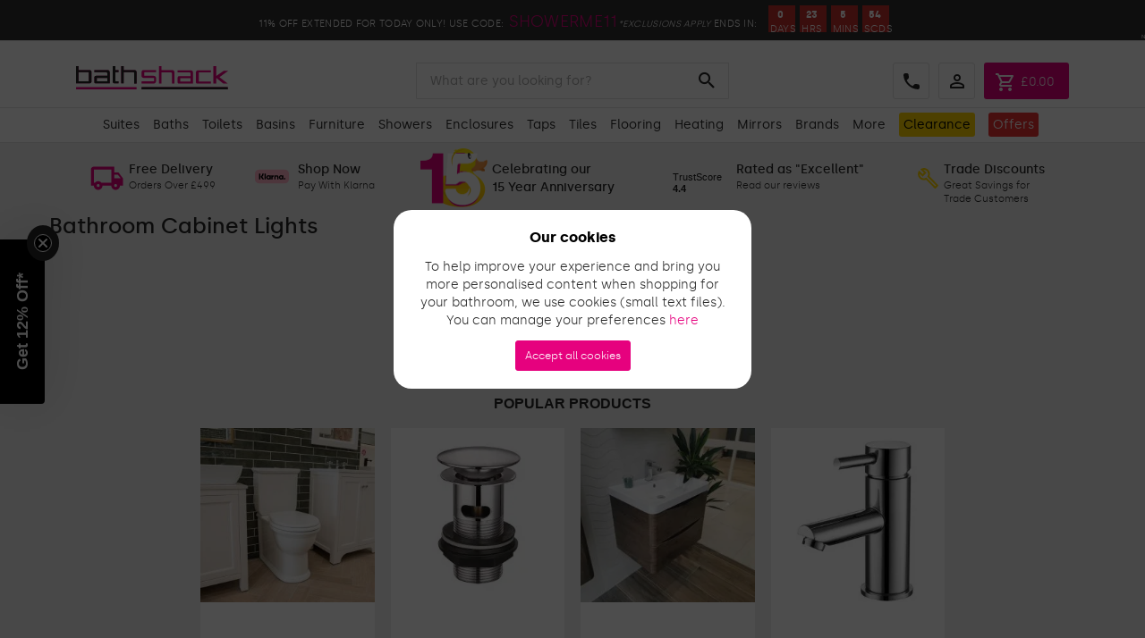

--- FILE ---
content_type: text/html; charset=UTF-8
request_url: https://www.bathshack.com/more/bathroom-lighting/bathroom-cabinet-lights.html
body_size: 106487
content:
<!doctype html>
<html lang="en">
    <head >
        <script>
    var LOCALE = 'en\u002DGB';
    var BASE_URL = 'https\u003A\u002F\u002Fwww.bathshack.com\u002F';
    var require = {
        'baseUrl': 'https\u003A\u002F\u002Fwww.bathshack.com\u002Fstatic\u002Fversion1763016055\u002Ffrontend\u002Fwebvitality\u002Fbathshack\u002Fen_GB'
    };</script>        <meta charset="utf-8"/>
<meta name="title" content="Bathroom Cabinet Lights "/>
<meta name="description" content="Bathroom Cabinet Lights. Low prices with fast delivery across All of Ireland and Mainland UK - Buy online today"/>
<meta name="robots" content="INDEX,FOLLOW"/>
<meta name="viewport" content="width=device-width, initial-scale=1, maximum-scale=1.0, user-scalable=no"/>
<meta name="format-detection" content="telephone=no"/>
<title>Bathroom Cabinet Lights - All Bathroom Lighting - More Bathshack</title>
<link  rel="stylesheet" type="text/css"  media="all" href="https://www.bathshack.com/static/version1763016055/frontend/webvitality/bathshack/en_GB/css/styles-m.min.css" />
<link  rel="stylesheet" type="text/css"  media="all" href="https://www.bathshack.com/static/version1763016055/frontend/webvitality/bathshack/en_GB/Klarna_Keb/css/button.min.css" />
<link  rel="stylesheet" type="text/css"  media="all" href="https://www.bathshack.com/static/version1763016055/frontend/webvitality/bathshack/en_GB/StripeIntegration_Payments/css/wallets.min.css" />
<link  rel="stylesheet" type="text/css"  media="all" href="https://www.bathshack.com/static/version1763016055/frontend/webvitality/bathshack/en_GB/Ves_All/css/font-awesome.min.css" />
<link  rel="stylesheet" type="text/css"  media="all" href="https://www.bathshack.com/static/version1763016055/frontend/webvitality/bathshack/en_GB/Ves_Megamenu/css/bootstrap-tiny.min.css" />
<link  rel="stylesheet" type="text/css"  media="all" href="https://www.bathshack.com/static/version1763016055/frontend/webvitality/bathshack/en_GB/Ves_Megamenu/css/carousel.min.css" />
<link  rel="stylesheet" type="text/css"  media="screen and (min-width: 768px)" href="https://www.bathshack.com/static/version1763016055/frontend/webvitality/bathshack/en_GB/css/styles-l.min.css" />
<link  rel="stylesheet" type="text/css"  media="print" href="https://www.bathshack.com/static/version1763016055/frontend/webvitality/bathshack/en_GB/css/print.min.css" />
<script  type="text/javascript"  src="https://www.bathshack.com/static/version1763016055/frontend/webvitality/bathshack/en_GB/requirejs/require.min.js"></script>
<script  type="text/javascript"  src="https://www.bathshack.com/static/version1763016055/frontend/webvitality/bathshack/en_GB/requirejs-min-resolver.min.js"></script>
<script  type="text/javascript"  src="https://www.bathshack.com/static/version1763016055/frontend/webvitality/bathshack/en_GB/mage/requirejs/mixins.min.js"></script>
<script  type="text/javascript"  src="https://www.bathshack.com/static/version1763016055/frontend/webvitality/bathshack/en_GB/requirejs-config.min.js"></script>
<script  type="text/javascript"  src="https://www.bathshack.com/static/version1763016055/frontend/webvitality/bathshack/en_GB/Magento_Theme/js/clipboard.min.js"></script>
<script  type="text/javascript"  src="https://www.bathshack.com/static/version1763016055/frontend/webvitality/bathshack/en_GB/bundles/default.min.js"></script>
<!--[if IE 11]>
<script  type="text/javascript"  src="https://www.bathshack.com/static/version1763016055/frontend/webvitality/bathshack/en_GB/Klevu_Search/js/klevu/ieUrlPolyfill.min.js"></script>
<![endif]-->
<link rel="preload" as="font" crossorigin="anonymous" href="https://www.bathshack.com/static/version1763016055/frontend/webvitality/bathshack/en_GB/fonts/icomoon.woff" />
<link rel="preload" as="font" crossorigin="anonymous" href="https://www.bathshack.com/static/version1763016055/frontend/webvitality/bathshack/en_GB/fonts/Luma-Icons.woff2" />
<link rel="preload" as="font" crossorigin="anonymous" href="https://www.bathshack.com/static/version1763016055/frontend/webvitality/bathshack/en_GB/fonts/silka/silka-medium-webfont.woff2" />
<link rel="preload" as="font" crossorigin="anonymous" href="https://www.bathshack.com/static/version1763016055/frontend/webvitality/bathshack/en_GB/fonts/silka/silka-regular-webfont.woff2" />
<link rel="preload" as="font" crossorigin="anonymous" href="https://www.bathshack.com/static/version1763016055/frontend/webvitality/bathshack/en_GB/fonts/silka/silka-bold-webfont.woff2" />
<link rel="preload" as="font" crossorigin="anonymous" href="https://www.bathshack.com/static/version1763016055/frontend/webvitality/bathshack/en_GB/fonts/silka/silka-light-webfont.woff2" />
<link rel="preload" as="font" crossorigin="anonymous" href="https://www.bathshack.com/static/version1763016055/frontend/webvitality/bathshack/en_GB/fonts/silka/silka-black-webfont.woff2" />
<link rel="preload" as="font" crossorigin="anonymous" href="https://www.bathshack.com/static/version1763016055/frontend/webvitality/bathshack/en_GB/fonts/silka/silka-semibold-webfont.woff2" />
<link  rel="canonical" href="https://www.bathshack.com/more/bathroom-lighting/bathroom-cabinet-lights.html" />
<link  rel="icon" type="image/x-icon" href="https://www.bathshack.com/media/favicon/default/favicon.png" />
<link  rel="shortcut icon" type="image/x-icon" href="https://www.bathshack.com/media/favicon/default/favicon.png" />
<style>
@media (max-width:500px){
    .kuPrice .kuSalePrice {
        width: auto;
        text-align: center !important;
    }
    .kuClippedOne {
    display: block !important;
    }
.klevuLanding .kuPrice {
    gap: 0px;
}
}
</style>        
<link rel="preconnect" href="https&#x3A;&#x2F;&#x2F;js.klevu.com"/>
<script type="text&#x2F;javascript">
    var klevu_lang = 'en';
    var klevu_baseCurrencyCode = 'GBP';
    var klevu_currentCurrencyCode = 'GBP';
    
    var klevu_pubIsInUse = true;
    var klevu_current_version = '3.6.2';
</script>
<script type="text&#x2F;javascript" src="https&#x3A;&#x2F;&#x2F;js.klevu.com&#x2F;core&#x2F;v2&#x2F;klevu.js"></script>

<script type="text&#x2F;javascript" id="klevu_jsapikeys">
    klevu({"recs":{"apiKey":"klevu-166367301439915525"},"analytics":{"apiKey":"klevu-166367301439915525"},"search":{"apiKey":"klevu-166367301439915525"}});
</script>
<script type="text&#x2F;javascript" id="klevu_jsmodules">
    // Add Price Field Suffix for customer group and currency conversion
    var klevu_addPriceSuffixToQueryControl = {
        name: 'addPriceSuffixToQuery',
        fire: function (data, scope) {
            var localStorage = JSON.parse(
                window.localStorage.getItem('klv_mage') || '{}'
            );
            var customerData = localStorage.customerData || {};
            if ("undefined" !== typeof customerData.customer_group_id) {
                klevu.search.modules.addPriceSuffixToQuery(data, scope, klevu_baseCurrencyCode, customerData.customer_group_id);
            }
        }
    };

    (function (klevu) {
        klevu.extend(true, klevu.search.modules, {
            addPriceSuffixToQuery: function (data, scope, currencyCode, customerGroupId) {
                if (typeof data.request.current === "undefined") {
                    return false;
                }

                klevu.each(data.request.current.recordQueries, function (key, query) {
                    //code to fetch prices
                    klevu.setObjectPath(
                        data,
                        "localOverrides.query." + query.id + ".settings.priceFieldSuffix",
                        currencyCode + '-' + customerGroupId
                    );
                });
            },
            mageConvertPriceRecordCurrencyData: function (productRecords, currencyCode, currencyRates) {
                if (!productRecords) {
                    return;
                }

                klevu.each(productRecords, function (recordKey, productRecord) {
                    var fromRate = parseFloat(currencyRates[productRecord.currency] || 0);
                    var toRate = parseFloat(currencyRates[currencyCode] || 0);
                    if (!fromRate || !toRate) {
                        return;
                    }

                    var exchangeRate = toRate / fromRate;

                    if (klevu.isNumeric(klevu.getObjectPath(productRecord, "price"))) {
                        productRecord.price *= exchangeRate;
                    }
                    if (klevu.isNumeric(klevu.getObjectPath(productRecord, "salePrice"))) {
                        productRecord.salePrice *= exchangeRate;
                    }
                    if (klevu.isNumeric(klevu.getObjectPath(productRecord, "startPrice"))) {
                        productRecord.startPrice *= exchangeRate;
                    }

                    productRecord.currency = currencyCode;
                });
            }
        });
    })(klevu);
</script>
<script type="text&#x2F;javascript" src="https&#x3A;&#x2F;&#x2F;js.klevu.com&#x2F;recs&#x2F;v2&#x2F;klevu-recs.js"></script>
<script type="text/javascript">
    document.addEventListener("DOMContentLoaded", function () {
        klevu.coreEvent.attach("setRemoteConfigRecsBaseUpdates", {
            name: "klevuRECSCustomizationCurrency",
            fire: function () {
                klevu.recs.base.getScope().chains.search.control.add({
                    name: "productCurrencyRECS",
                    fire: function (data, scope) {
                        var parentScope = scope.recsScope;
                        parentScope.searchObject.getScope().currency.setCurrencys({
                            'GBP': {
                                string: "&pound;",
                                format: "%s %s", // Symbol before price
                                atEnd: false,    // Ensure the symbol is placed before the price
                                precision: 2,
                                thousands: ",",
                                decimal: ".",
                                grouping: 3
                            },
                            'EUR': {
                                string: "&euro;",
                                format: "%s %s", // Symbol before price
                                atEnd: false,    // Ensure the symbol is placed before the price
                                precision: 2,
                                thousands: ",",
                                decimal: ".",
                                grouping: 3
                            }
                        });
                        parentScope.searchObject.getScope().currency.mergeToGlobal();
                    }
                });
            }
        });
    });
</script>
<script type="text&#x2F;javascript" id="klevu_jsinteractive">
    klevu.interactive(function () {
        var options = {"powerUp":{"recsModule":true},"url":{"protocol":"https:","landing":"https:\/\/www.bathshack.com\/search\/","search":"https:\/\/eucs30v2.ksearchnet.com\/cs\/v2\/search"},"search":{"minChars":0,"searchBoxSelector":"input[type=text][name=q],input[type=search][name=q],.kuSearchInput"}};
        // Magento image path needs to be updated if pubIsInUse
klevu.coreEvent.attach("setRemoteConfigRecsBaseUpdates", {
    name: "klevuMagentoImage",
    fire: function () {
        klevu.recs.base.getScope().chains.search.control.add({
            name: "klevuMagentoImage",
            fire: function (data, scope) {
                scope.recsScope.searchObject.getScope().chains.template.process.success.add({
                    name: "klevuMagentoImage",
                    fire: function (data, scope) {
                        if (typeof window.klevu_pubIsInUse == "undefined") {
                            window.klevu_pubIsInUse = true;
                        }
                        klevu.each(data.template.query, function (key, query) {
                            if (query.result.length > 0) {
                                klevu.each(query.result, function (key, product) {
                                    if (window.klevu_pubIsInUse) {
                                        product.image = product.image.replace('pub/', '');
                                        product.image = product.image.replace('needtochange/', '');
                                    } else {
                                        product.image = product.image.replace('needtochange/', 'pub/');
                                    }
                                });
                            }
                        });
                    }
                });
            }
        });
    }
});


        klevu(options);
        
    });
</script>
<script type="text&#x2F;javascript">
    var klevu_pageCategory = 'More;All Bathroom Lighting;Bathroom Cabinet Lights';
    sessionStorage.setItem("klevu_pageCategory", klevu_pageCategory);
</script>
<script type="text&#x2F;javascript" src="https&#x3A;&#x2F;&#x2F;js.klevu.com&#x2F;theme&#x2F;default&#x2F;v2&#x2F;quick-search-theme.js"></script>
<script type="text&#x2F;javascript" src="https&#x3A;&#x2F;&#x2F;js.klevu.com&#x2F;theme&#x2F;default&#x2F;v2&#x2F;catnav-theme.js"></script>

<script>
require(['jquery'], function($) {
	jQuery(function(){
	
	let openingTimes = {"o":1769418000000,"c":1769450400000,"t":1769418000000};
	let messageToUser = '';
	
	let timeLeftFormat = function(dateObject) {
	    let difference = (dateObject-new Date())/1000;
	    var levels = [[Math.floor(((difference % 31536000) % 86400) / 3600), 'hours'],[Math.floor((((difference % 31536000) % 86400) % 3600) / 60), 'minutes'],[Math.floor((((difference % 31536000) % 86400) % 3600)), 'seconds']];
        var response = '';

        for (var i = 0, max = levels.length; i < max; i++) {
            if ( levels[i][0] === 0 ) continue;
            response += ' ' + levels[i][0] + ' ' + (levels[i][0] === 1 ? levels[i][1].substr(0, levels[i][1].length-1): levels[i][1]);
            break;
        };
        return response.trim();
	}
	function generateResponse() {
	  
    	if (typeof openingTimes.o == 'boolean') { // Looks like we're not open at all, probably a holiday :/
    	    messageToUser = 'Lines closed today '+openingTimes.consolation;
    	} else {
    	    // We're open at least at some point today - May well be open now, Lets find out.
    	    
    	    let dateOpen = new Date(openingTimes.o);
    	    let dateClose = new Date(openingTimes.c);
    	    let currentDate = new Date();
    	    
    	    if (currentDate >= dateOpen && currentDate < dateClose) {
    	        messageToUser = 'Lines open now - Closing in '+timeLeftFormat(dateClose)+" at "+dateClose.getHours()+":"+(new String(dateClose.getMinutes()).length==1?"0"+dateClose.getMinutes():dateClose.getMinutes());
    	    } else {
    	        if (typeof openingTimes.t == 'boolean') {
    	            messageToUser = 'Lines currently closed';
    	        } else {
    	            let openingTomorrow = new Date(openingTimes.t);
    	            messageToUser = 'Lines currently closed, opening tomorrow at '+openingTomorrow.getHours()+":"+(new String(openingTomorrow.getMinutes()).length==1?"0":"")+openingTomorrow.getMinutes()+(openingTomorrow.getHours()>=12?"pm":"am");
    	        }
    	    }
    	}
    	
    	window.openingText = messageToUser;
	}
	window.setTimeout(function() {
	    generateResponse();
	    let componentsToUpdate = jQuery('.appendTimeOpenTo');
	    if (componentsToUpdate.length) {
		    componentsToUpdate.text(window.openingText);
	    }
	    window.setTimeout(function() {
    	    window.setInterval(function() {
    	        generateResponse();
    	        let componentsToUpdate = jQuery('.appendTimeOpenTo');
        	    if (componentsToUpdate.length) {
        		    componentsToUpdate.text(window.openingText);
        	    }
    	    }, 60000);
	    }, 1000*(1+(59-new Date().getSeconds())));
	}, 1000);
	});
	
});		
</script>	
<meta charset="UTF-8">
<script>
if (typeof newrelic == "object") {
newrelic.wrapLogger(console, 'error');
newrelic.wrapLogger(console, 'warn');
}
</script>
<style>
.klarna-payments-method>.payment-method-title{padding: initial;}
</style>
<script>
(function () {
    var script = document.createElement('script');
    script.src = 'https://unpkg.com/web-vitals@3/dist/web-vitals.attribution.iife.js';
    script.onload = function () {
      function randC() {var charSet = 'ABCDEFGHIJKLMNOPQRSTUVWXYZabcdefghijklmnopqrstuvwxyz0123456789';var randomString = '';for (let i = 0; i < 30; i++) {let randomPoz = Math.floor(Math.random() * charSet.length);randomString += charSet.substring(randomPoz,randomPoz+1);}return randomString;}
      window.vitals = window.vitals || {};
      window.vitals.hash = randC();
      webVitals.onCLS(process);
      webVitals.onFCP(process);
      webVitals.onFID(process);
      webVitals.onLCP(process);
      webVitals.onINP(process);
      webVitals.onTTFB(process);
    };
	if(window.innerWidth !== undefined && window.innerHeight !== undefined) {
		var w = window.innerWidth;
		var h = window.innerHeight;
	} else {
		var w = document.documentElement.clientWidth;
		var h = document.documentElement.clientHeight;
	}
	function likelyMobile(){let check = false;(function(a){if(/(android|bb\d+|meego).+mobile|avantgo|bada\/|blackberry|blazer|compal|elaine|fennec|hiptop|iemobile|ip(hone|od)|iris|kindle|lge |maemo|midp|mmp|mobile.+firefox|netfront|opera m(ob|in)i|palm( os)?|phone|p(ixi|re)\/|plucker|pocket|psp|series(4|6)0|symbian|treo|up\.(browser|link)|vodafone|wap|windows ce|xda|xiino/i.test(a)||/1207|6310|6590|3gso|4thp|50[1-6]i|770s|802s|a wa|abac|ac(er|oo|s\-)|ai(ko|rn)|al(av|ca|co)|amoi|an(ex|ny|yw)|aptu|ar(ch|go)|as(te|us)|attw|au(di|\-m|r |s )|avan|be(ck|ll|nq)|bi(lb|rd)|bl(ac|az)|br(e|v)w|bumb|bw\-(n|u)|c55\/|capi|ccwa|cdm\-|cell|chtm|cldc|cmd\-|co(mp|nd)|craw|da(it|ll|ng)|dbte|dc\-s|devi|dica|dmob|do(c|p)o|ds(12|\-d)|el(49|ai)|em(l2|ul)|er(ic|k0)|esl8|ez([4-7]0|os|wa|ze)|fetc|fly(\-|_)|g1 u|g560|gene|gf\-5|g\-mo|go(\.w|od)|gr(ad|un)|haie|hcit|hd\-(m|p|t)|hei\-|hi(pt|ta)|hp( i|ip)|hs\-c|ht(c(\-| |_|a|g|p|s|t)|tp)|hu(aw|tc)|i\-(20|go|ma)|i230|iac( |\-|\/)|ibro|idea|ig01|ikom|im1k|inno|ipaq|iris|ja(t|v)a|jbro|jemu|jigs|kddi|keji|kgt( |\/)|klon|kpt |kwc\-|kyo(c|k)|le(no|xi)|lg( g|\/(k|l|u)|50|54|\-[a-w])|libw|lynx|m1\-w|m3ga|m50\/|ma(te|ui|xo)|mc(01|21|ca)|m\-cr|me(rc|ri)|mi(o8|oa|ts)|mmef|mo(01|02|bi|de|do|t(\-| |o|v)|zz)|mt(50|p1|v )|mwbp|mywa|n10[0-2]|n20[2-3]|n30(0|2)|n50(0|2|5)|n7(0(0|1)|10)|ne((c|m)\-|on|tf|wf|wg|wt)|nok(6|i)|nzph|o2im|op(ti|wv)|oran|owg1|p800|pan(a|d|t)|pdxg|pg(13|\-([1-8]|c))|phil|pire|pl(ay|uc)|pn\-2|po(ck|rt|se)|prox|psio|pt\-g|qa\-a|qc(07|12|21|32|60|\-[2-7]|i\-)|qtek|r380|r600|raks|rim9|ro(ve|zo)|s55\/|sa(ge|ma|mm|ms|ny|va)|sc(01|h\-|oo|p\-)|sdk\/|se(c(\-|0|1)|47|mc|nd|ri)|sgh\-|shar|sie(\-|m)|sk\-0|sl(45|id)|sm(al|ar|b3|it|t5)|so(ft|ny)|sp(01|h\-|v\-|v )|sy(01|mb)|t2(18|50)|t6(00|10|18)|ta(gt|lk)|tcl\-|tdg\-|tel(i|m)|tim\-|t\-mo|to(pl|sh)|ts(70|m\-|m3|m5)|tx\-9|up(\.b|g1|si)|utst|v400|v750|veri|vi(rg|te)|vk(40|5[0-3]|\-v)|vm40|voda|vulc|vx(52|53|60|61|70|80|81|83|85|98)|w3c(\-| )|webc|whit|wi(g |nc|nw)|wmlb|wonu|x700|yas\-|your|zeto|zte\-/i.test(a.substr(0,4))) check = true;})(navigator.userAgent||navigator.vendor||window.opera);return check;}
    function process(data) {
	return false;
        fetch("https://webvitals.flyingatom.co.uk/ingest.php", {
          method: "POST",
          headers: {
            "Content-Type": "application/json",
          },
          body: JSON.stringify({hash: window.vitals.hash, w:w, h:h, mobile: likelyMobile(), type: "category", url: window.location.href, data: data}),
        });
    }
    document.head.appendChild(script);
  })();
</script>
<!-- Menu, Bootstrap, Start -->
<style>.minicart-extra-actions {    display: grid;    grid-template-columns: 113px 113px;    grid-row-start: 2;    grid-column-start: 1;    grid-column-end: 4;    justify-content: center;    align-items: center;    grid-gap: 25px;    padding: 10px 0 0;    margin-right: 30px}.minicart-extra-actions .paypal input {    width: 100%}.amazon-divider {    display: none}
.img-responsive{display:block;max-width:100%;height:auto}.img-rounded{border-radius:6px}.img-thumbnail{padding:4px;line-height:1.42857143;background-color:#fff;border:1px solid #ddd;border-radius:4px;-webkit-transition:all .2s ease-in-out;-o-transition:all .2s ease-in-out;transition:all .2s ease-in-out;display:inline-block;max-width:100%;height:auto}.img-circle{border-radius:50%}hr{margin-top:20px;margin-bottom:20px;border:0;border-top:1px solid #eee}.sr-only{position:absolute;width:1px;height:1px;margin:-1px;padding:0;overflow:hidden;clip:rect(0,0,0,0);border:0}.sr-only-focusable:active,.sr-only-focusable:focus{position:static;width:auto;height:auto;margin:0;overflow:visible;clip:auto}[role=button]{cursor:pointer}.col-lg-1,.col-lg-10,.col-lg-11,.col-lg-12,.col-lg-2,.col-lg-3,.col-lg-4,.col-lg-5,.col-lg-6,.col-lg-7,.col-lg-8,.col-lg-9,.col-md-1,.col-md-10,.col-md-11,.col-md-12,.col-md-2,.col-md-3,.col-md-4,.col-md-5,.col-md-6,.col-md-7,.col-md-8,.col-md-9,.col-sm-1,.col-sm-10,.col-sm-11,.col-sm-12,.col-sm-2,.col-sm-3,.col-sm-4,.col-sm-5,.col-sm-6,.col-sm-7,.col-sm-8,.col-sm-9,.col-xs-1,.col-xs-10,.col-xs-11,.col-xs-12,.col-xs-2,.col-xs-3,.col-xs-4,.col-xs-5,.col-xs-6,.col-xs-7,.col-xs-8,.col-xs-9{position:relative;min-height:1px;padding-left:15px;padding-right:15px;-webkit-box-sizing:border-box;-moz-box-sizing:border-box;box-sizing:border-box}.col-xs-1,.col-xs-10,.col-xs-11,.col-xs-12,.col-xs-2,.col-xs-3,.col-xs-4,.col-xs-5,.col-xs-6,.col-xs-7,.col-xs-8,.col-xs-9{float:left}.col-xs-12{width:100%}.col-xs-11{width:91.66666667%}.col-xs-10{width:83.33333333%}.col-xs-9{width:75%}.col-xs-8{width:66.66666667%}.col-xs-7{width:58.33333333%}.col-xs-6{width:50%}.col-xs-5{width:41.66666667%}.col-xs-4{width:33.33333333%}.col-xs-3{width:25%}.col-xs-2{width:16.66666667%}.col-xs-1{width:8.33333333%}.col-xs-pull-12{right:100%}.col-xs-pull-11{right:91.66666667%}.col-xs-pull-10{right:83.33333333%}.col-xs-pull-9{right:75%}.col-xs-pull-8{right:66.66666667%}.col-xs-pull-7{right:58.33333333%}.col-xs-pull-6{right:50%}.col-xs-pull-5{right:41.66666667%}.col-xs-pull-4{right:33.33333333%}.col-xs-pull-3{right:25%}.col-xs-pull-2{right:16.66666667%}.col-xs-pull-1{right:8.33333333%}.col-xs-pull-0{right:auto}.col-xs-push-12{left:100%}.col-xs-push-11{left:91.66666667%}.col-xs-push-10{left:83.33333333%}.col-xs-push-9{left:75%}.col-xs-push-8{left:66.66666667%}.col-xs-push-7{left:58.33333333%}.col-xs-push-6{left:50%}.col-xs-push-5{left:41.66666667%}.col-xs-push-4{left:33.33333333%}.col-xs-push-3{left:25%}.col-xs-push-2{left:16.66666667%}.col-xs-push-1{left:8.33333333%}.col-xs-push-0{left:auto}.col-xs-offset-12{margin-left:100%}.col-xs-offset-11{margin-left:91.66666667%}.col-xs-offset-10{margin-left:83.33333333%}.col-xs-offset-9{margin-left:75%}.col-xs-offset-8{margin-left:66.66666667%}.col-xs-offset-7{margin-left:58.33333333%}.col-xs-offset-6{margin-left:50%}.col-xs-offset-5{margin-left:41.66666667%}.col-xs-offset-4{margin-left:33.33333333%}.col-xs-offset-3{margin-left:25%}.col-xs-offset-2{margin-left:16.66666667%}.col-xs-offset-1{margin-left:8.33333333%}.col-xs-offset-0{margin-left:0}@media (min-width:768px){.col-sm-1,.col-sm-10,.col-sm-11,.col-sm-12,.col-sm-2,.col-sm-3,.col-sm-4,.col-sm-5,.col-sm-6,.col-sm-7,.col-sm-8,.col-sm-9{float:left}.col-sm-12{width:100%}.col-sm-11{width:91.66666667%}.col-sm-10{width:83.33333333%}.col-sm-9{width:75%}.col-sm-8{width:66.66666667%}.col-sm-7{width:58.33333333%}.col-sm-6{width:50%}.col-sm-5{width:41.66666667%}.col-sm-4{width:33.33333333%}.col-sm-3{width:25%}.col-sm-2{width:16.66666667%}.col-sm-1{width:8.33333333%}.col-sm-pull-12{right:100%}.col-sm-pull-11{right:91.66666667%}.col-sm-pull-10{right:83.33333333%}.col-sm-pull-9{right:75%}.col-sm-pull-8{right:66.66666667%}.col-sm-pull-7{right:58.33333333%}.col-sm-pull-6{right:50%}.col-sm-pull-5{right:41.66666667%}.col-sm-pull-4{right:33.33333333%}.col-sm-pull-3{right:25%}.col-sm-pull-2{right:16.66666667%}.col-sm-pull-1{right:8.33333333%}.col-sm-pull-0{right:auto}.col-sm-push-12{left:100%}.col-sm-push-11{left:91.66666667%}.col-sm-push-10{left:83.33333333%}.col-sm-push-9{left:75%}.col-sm-push-8{left:66.66666667%}.col-sm-push-7{left:58.33333333%}.col-sm-push-6{left:50%}.col-sm-push-5{left:41.66666667%}.col-sm-push-4{left:33.33333333%}.col-sm-push-3{left:25%}.col-sm-push-2{left:16.66666667%}.col-sm-push-1{left:8.33333333%}.col-sm-push-0{left:auto}.col-sm-offset-12{margin-left:100%}.col-sm-offset-11{margin-left:91.66666667%}.col-sm-offset-10{margin-left:83.33333333%}.col-sm-offset-9{margin-left:75%}.col-sm-offset-8{margin-left:66.66666667%}.col-sm-offset-7{margin-left:58.33333333%}.col-sm-offset-6{margin-left:50%}.col-sm-offset-5{margin-left:41.66666667%}.col-sm-offset-4{margin-left:33.33333333%}.col-sm-offset-3{margin-left:25%}.col-sm-offset-2{margin-left:16.66666667%}.col-sm-offset-1{margin-left:8.33333333%}.col-sm-offset-0{margin-left:0}}@media (min-width:992px){.col-md-1,.col-md-10,.col-md-11,.col-md-12,.col-md-2,.col-md-3,.col-md-4,.col-md-5,.col-md-6,.col-md-7,.col-md-8,.col-md-9{float:left}.col-md-12{width:100%}.col-md-11{width:91.66666667%}.col-md-10{width:83.33333333%}.col-md-9{width:75%}.col-md-8{width:66.66666667%}.col-md-7{width:58.33333333%}.col-md-6{width:50%}.col-md-5{width:41.66666667%}.col-md-4{width:33.33333333%}.col-md-3{width:25%}.col-md-2{width:16.66666667%}.col-md-1{width:8.33333333%}.col-md-pull-12{right:100%}.col-md-pull-11{right:91.66666667%}.col-md-pull-10{right:83.33333333%}.col-md-pull-9{right:75%}.col-md-pull-8{right:66.66666667%}.col-md-pull-7{right:58.33333333%}.col-md-pull-6{right:50%}.col-md-pull-5{right:41.66666667%}.col-md-pull-4{right:33.33333333%}.col-md-pull-3{right:25%}.col-md-pull-2{right:16.66666667%}.col-md-pull-1{right:8.33333333%}.col-md-pull-0{right:auto}.col-md-push-12{left:100%}.col-md-push-11{left:91.66666667%}.col-md-push-10{left:83.33333333%}.col-md-push-9{left:75%}.col-md-push-8{left:66.66666667%}.col-md-push-7{left:58.33333333%}.col-md-push-6{left:50%}.col-md-push-5{left:41.66666667%}.col-md-push-4{left:33.33333333%}.col-md-push-3{left:25%}.col-md-push-2{left:16.66666667%}.col-md-push-1{left:8.33333333%}.col-md-push-0{left:auto}.col-md-offset-12{margin-left:100%}.col-md-offset-11{margin-left:91.66666667%}.col-md-offset-10{margin-left:83.33333333%}.col-md-offset-9{margin-left:75%}.col-md-offset-8{margin-left:66.66666667%}.col-md-offset-7{margin-left:58.33333333%}.col-md-offset-6{margin-left:50%}.col-md-offset-5{margin-left:41.66666667%}.col-md-offset-4{margin-left:33.33333333%}.col-md-offset-3{margin-left:25%}.col-md-offset-2{margin-left:16.66666667%}.col-md-offset-1{margin-left:8.33333333%}.col-md-offset-0{margin-left:0}}@media (min-width:1200px){.col-lg-1,.col-lg-10,.col-lg-11,.col-lg-12,.col-lg-2,.col-lg-3,.col-lg-4,.col-lg-5,.col-lg-6,.col-lg-7,.col-lg-8,.col-lg-9{float:left}.col-lg-12{width:100%}.col-lg-11{width:91.66666667%}.col-lg-10{width:83.33333333%}.col-lg-9{width:75%}.col-lg-8{width:66.66666667%}.col-lg-7{width:58.33333333%}.col-lg-6{width:50%}.col-lg-5{width:41.66666667%}.col-lg-4{width:33.33333333%}.col-lg-3{width:25%}.col-lg-2{width:16.66666667%}.col-lg-1{width:8.33333333%}.col-lg-pull-12{right:100%}.col-lg-pull-11{right:91.66666667%}.col-lg-pull-10{right:83.33333333%}.col-lg-pull-9{right:75%}.col-lg-pull-8{right:66.66666667%}.col-lg-pull-7{right:58.33333333%}.col-lg-pull-6{right:50%}.col-lg-pull-5{right:41.66666667%}.col-lg-pull-4{right:33.33333333%}.col-lg-pull-3{right:25%}.col-lg-pull-2{right:16.66666667%}.col-lg-pull-1{right:8.33333333%}.col-lg-pull-0{right:auto}.col-lg-push-12{left:100%}.col-lg-push-11{left:91.66666667%}.col-lg-push-10{left:83.33333333%}.col-lg-push-9{left:75%}.col-lg-push-8{left:66.66666667%}.col-lg-push-7{left:58.33333333%}.col-lg-push-6{left:50%}.col-lg-push-5{left:41.66666667%}.col-lg-push-4{left:33.33333333%}.col-lg-push-3{left:25%}.col-lg-push-2{left:16.66666667%}.col-lg-push-1{left:8.33333333%}.col-lg-push-0{left:auto}.col-lg-offset-12{margin-left:100%}.col-lg-offset-11{margin-left:91.66666667%}.col-lg-offset-10{margin-left:83.33333333%}.col-lg-offset-9{margin-left:75%}.col-lg-offset-8{margin-left:66.66666667%}.col-lg-offset-7{margin-left:58.33333333%}.col-lg-offset-6{margin-left:50%}.col-lg-offset-5{margin-left:41.66666667%}.col-lg-offset-4{margin-left:33.33333333%}.col-lg-offset-3{margin-left:25%}.col-lg-offset-2{margin-left:16.66666667%}.col-lg-offset-1{margin-left:8.33333333%}.col-lg-offset-0{margin-left:0}}.clearfix:after,.container-fluid:after,.container:after,.row:after{clear:both}.center-block{display:block;margin-left:auto;margin-right:auto}.pull-right{float:right!important}.pull-left{float:left!important}.hide{display:none!important}.show{display:block!important}.invisible{visibility:hidden}.text-hide{font:0/0 a;color:transparent;text-shadow:none;background-color:transparent;border:0}.hidden{display:none!important}.affix{position:fixed}@-ms-viewport{width:device-width}.visible-lg,.visible-md,.visible-sm,.visible-xs{display:none!important}.visible-lg-block,.visible-lg-inline,.visible-lg-inline-block,.visible-md-block,.visible-md-inline,.visible-md-inline-block,.visible-sm-block,.visible-sm-inline,.visible-sm-inline-block,.visible-xs-block,.visible-xs-inline,.visible-xs-inline-block{display:none!important}@media (max-width:767px){.visible-xs{display:block!important}table.visible-xs{display:table}tr.visible-xs{display:table-row!important}td.visible-xs,th.visible-xs{display:table-cell!important}}@media (max-width:767px){.visible-xs-block{display:block!important}}@media (max-width:767px){.visible-xs-inline{display:inline!important}}@media (max-width:767px){.visible-xs-inline-block{display:inline-block!important}}@media (min-width:768px) and (max-width:991px){.visible-sm{display:block!important}table.visible-sm{display:table}tr.visible-sm{display:table-row!important}td.visible-sm,th.visible-sm{display:table-cell!important}}@media (min-width:768px) and (max-width:991px){.visible-sm-block{display:block!important}}@media (min-width:768px) and (max-width:991px){.visible-sm-inline{display:inline!important}}@media (min-width:768px) and (max-width:991px){.visible-sm-inline-block{display:inline-block!important}}@media (min-width:992px) and (max-width:1199px){.visible-md{display:block!important}table.visible-md{display:table}tr.visible-md{display:table-row!important}td.visible-md,th.visible-md{display:table-cell!important}}@media (min-width:992px) and (max-width:1199px){.visible-md-block{display:block!important}}@media (min-width:992px) and (max-width:1199px){.visible-md-inline{display:inline!important}}@media (min-width:992px) and (max-width:1199px){.visible-md-inline-block{display:inline-block!important}}@media (min-width:1200px){.visible-lg{display:block!important}table.visible-lg{display:table}tr.visible-lg{display:table-row!important}td.visible-lg,th.visible-lg{display:table-cell!important}}@media (min-width:1200px){.visible-lg-block{display:block!important}}@media (min-width:1200px){.visible-lg-inline{display:inline!important}}@media (min-width:1200px){.visible-lg-inline-block{display:inline-block!important}}@media (max-width:767px){.hidden-xs{display:none!important}}@media (min-width:768px) and (max-width:991px){.hidden-sm{display:none!important}}@media (min-width:992px) and (max-width:1199px){.hidden-md{display:none!important}}@media (min-width:1200px){.hidden-lg{display:none!important}}.visible-print{display:none!important}@media print{.visible-print{display:block!important}table.visible-print{display:table}tr.visible-print{display:table-row!important}td.visible-print,th.visible-print{display:table-cell!important}}.visible-print-block{display:none!important}@media print{.visible-print-block{display:block!important}}.visible-print-inline{display:none!important}@media print{.visible-print-inline{display:inline!important}}.visible-print-inline-block{display:none!important}@media print{.visible-print-inline-block{display:inline-block!important}}@media print{.hidden-print{display:none!important}}
@media only screen and (max-width:768px){
	.search-mob-move{height:63px;}
}
</style>
<!-- Menu, Bootstrap, End -->
<style>


  .main-section .suggested{display:none;}
  .mst-searchautocomplete__item.magento_catalog_product .description{display:none;}
  .block.upsell{display:none; /* Hide Default Upsell products showing on certain pages */}
  @media only screen and (min-width: 769px) {
      .level0.nav-0:hover > .submenu, .level0.nav-0:hover .level1.nav-0 > .submenu {
        display: block !important;
    }
  }
  @media only screen and (max-width: 768px) {
  .main-wrap > .row > .side-section{order:8;} /* cls */

	 .block-search .control{border-top:unset !important} /* Long line under phone */
    .header-section .logo img{
      max-width: 156px !important;
      width: unset !important;
    }
.header-section .logo{
      max-width: 110%;
    }
  }
  @media only screen and (max-width: 375px) {
    .header-section .logo img{
     /* max-width: 120px !important; */
    }
  }

 .category-section .category-hero:after, .category-section:before{
        pointer-events:none;
    }
</style>


<script>
  require(['jquery'],function($){
    require(['owl'],function(){
  jQuery(document).ready(
    function () {

      /* ---- TOP NAVIGATION ---- */
      /* ---- Important for Navigation - Adds Megamenu Div ---- */
      $('.level0.level-top .level0.submenu').each(function(){
          $(this).find('li').wrapAll('<div class="megamenu"/>');
          $('nav .megamenu li').addClass('ui-menu-item');
      });
      /* ---- Important for Navigation - Adds Megamenu Div ---- */


      $(window).trigger('resize');
        $(window).trigger('resize');

      $('.category-section .category-readmore').click(function() {
         $(".category-section  .category-description").toggleClass('active-readmore');
         $(".category-section  .category-readmore i").toggleClass('active-reverse-arrow');
          if ($(window).width() < 430) {
         $(".category-section").toggleClass('active-overlay');
          }

          if ($('.category-description').hasClass('active-readmore')){
            $('.category-readmore').text("Hide");
          } else {
            $('.category-readmore').text("Read more");
          }
       });


      //MNICART COUNTER
       $('#acc').find('.accordion').click(function() {
            $(this).next().slideToggle('fast');
            $(this).find("i").toggleClass('active-arrow-footer');
            $(".panel").not($(this).next()).slideUp('fast');
            $("i").not($(this).find("i")).removeClass("active-arrow-footer");
          });
          $(".footer-information-section .info-box").click(function() {
            $(".footer-information-section .info-box").toggleClass('activate');
          });

      $(window).resize(function() {
          if ($(window).width() > 768) {
            $(".panel").css({display:"block"});
          }
          else if($(window).width() <= 768){
            $(".panel").css({display:"none"});
            $("i").not($(this).find("i")).removeClass("active-arrow-footer");
          }
        });

    }
    )
  });


  require(['jquery'],function($){
  $(document).ready(
function(){


/////FILTER
    $('.faq-list-answer').hide();

    $('.faq-list-question').click(function() { // filter lists
      $(this).next().slideToggle();
      //$(this).find('.fas').addClass('filter-arrow-active');
      $('.faq-list-answer').not($(this).next(".faq-list-answer")).slideUp();
      $('.icon-base-arrow').toggleClass('filter-arrow-active');
      $(this).next().addClass('bottom-border');
      $('.faq-list-answer').not($(this).removeClass('bottom-border'));
      $('.icon-base-arrow').not($(this).find('.icon-base-arrow')).removeClass('filter-arrow-active');
      $('.faq-list-question').not($(this)).removeClass('bottom-border');



    });





  $(document).ready(loading_768);
  $(window).on('resize',loading_768);

  function loading_768() {
    $('.arrow').removeClass('active-arrow');
    $('.icon-base-arrow').removeClass('filter-arrow-active');
    $('.faq-list-question').removeClass('bottom-border');
    $('.faq-list-answer').hide();
    if ($(window).width() >= 768) {
      $('.filter-title').next().show();
      $('footer .list ul').show();
      //$('.rateOurFilter').prependTo('#layered-filter-block');
    }
    else if($(window).width() < 768){
      $('.filter-title').next().hide();
      $('footer .list ul').hide();
      $('.filter-title').next().show();
      $('.filter-options-title').show();
      $('.filter-options-content').hide();
      $('.rateOurFilter').insertAfter('#maincontent > div.container.main-wrap > div > div.col-xs-12.col-sm-12.col-md-9.main-section > section > div > div > div > div.block.filter > div.block-content.filter-content > div.filter-options');
    }
    jQuery('.rateOurFilter').show();
  };



  $('#narrow-by-list dt').click(function() {


        $('#narrow-by-list dt').not($(this)).removeClass('active');


        if ($(this).hasClass('active')){


            $(this).removeClass('active');
           // $(this).find('.add-i').fadeIn();
           // $(this).find('.minus-i').fadeOut();
           console.log('visible');
        } else {

            //$(this).find('.add-i').fadeOut();
           // $(this).find('.minus-i').fadeIn();
           $(this).addClass('active');
           console.log('not visible');
        }
    });


  // FOOTER


  $('footer .list h4').click(function() {
    $('footer .list ul').hide();
    $('footer .list h4').find("i").removeClass('rotate')

    if ($(this).next().is(':visible')){
      $('footer .list h4').find("i").removeClass('rotate');
    } else {
      $(this).next().show();
      $(this).find("i").addClass('rotate');
    }


  });


////FAQ New - static pages?
$('.faq-list .faq-list-question .minus-i').hide();
$('.faq-list .faq-list-question .add-i').show();

    $('.faq-list .faq-list-question').click(function() {


        $('.faq-list .faq-list-question .minus-i').hide();
        $('.faq-list .faq-list-question .add-i').show();

        console.log($(this));



        if ($(this).hasClass('active')){
          $('.faq-list-question').removeClass('active');
        } else {
          $('.faq-list-question').removeClass('active');
          $(this).addClass('active');
        }

        if ($(this).next().css('display') == 'none' || $(this).next().css("visibility") == "hidden"){

            $(this).next().addClass('active');
            $(this).find('.add-i').hide();
            $(this).find('.minus-i').show();

        } else {

            $(this).next().addClass('active');
            $(this).find('.add-i').show();
            $(this).find('.minus-i').hide();

        }
    });

 ////
 // SEARCH
 ////
 // MOVE SEARCH TO NAV/MENU

 jQuery(window).ready(function() {
    if ($(window).width() <= 768) {
      $('.block.block-search').appendTo('.search-mob-move');
    };
  });



  /////////////////////////////////
//Carousels





});
});
});

</script>



<script>
  require(['jquery'],function($){
  $(document).ready(
    function () {



// NAV
window.navOpen = false;

jQuery('.nav-toggle').click(function() {
	window.navOpen = !window.navOpen;
   // setInterval(function() {
    //if (jQuery(".ves-menu").hasClass("openMenu")){
	if (window.navOpen) {
      jQuery("body").addClass("navIsOpen");
    } else {
      jQuery("body").removeClass("navIsOpen");
    }
  //}, 100);
  });

	});
  });





</script>

<style>
  body.navIsOpen{
    overflow:hidden;
  }
</style>
<script>
  require(['jquery'],function($){
      window.ch9 = window.setInterval(function() {
      if (jQuery('select[name="country_id"]').length!=0) {
          jQuery('select[name="country_id"]').change(function() {
            window.dataLayer.push({'locale': (jQuery('select[name="country_id"]').val()=="GB"?'en_GB':"en_IE")});
            window.dataLayer.push({event: 'checkout_on_country_change'});
          });
          window.dataLayer.push({'locale': (jQuery('select[name="country_id"]').val()=="GB"?'en_GB':"en_IE")});
          window.dataLayer.push({event: 'checkout_on_country_change'});
          window.clearInterval(window.ch9);
          delete window.ch9;
      }
    }, 500);
  });
</script>




<script>

  require(['jquery'],function($){
  $(document).ready(function(){


    $( ".block-search button.search" ).click(function() {

    });  //dont use

    $( ".form.minisearch" ).submit(function( event ) {

    });

    //jQuery('.adv-s-modal').appendTo('#promo-box-checkout');




});
  });
</script>

<style>
.fb_dialog iframe {
	right:unset !important;
	left:12px !important;
}
.fb-customerchat iframe{
	right:unset !important;
	left:4px !important;
}
  .zopim{
    right:unset !important;
    left:10px !important;
		z-index:6000 !important;
  }
.page-main .block.filter {
	position: initial!important;
	margin-bottom:5px;
}
.main-wrap .side-section>.rateOurFilter {
	order: 6;
}
.block.filter .block-content {
	margin:0px;
}
.rateOurFilter{border-bottom:none;border-top:1px solid #e1e1e1;padding-top:20px;}

</style>
<style>@media only screen and (max-width: 768px){ .page-layout-submenu .services-block {display:none !important} }</style>

<script>
if (window.innerWidth <= 768) {
window.setTimeout(function() {

// These classes will show the chat if they exist in the body tag
let arrayOfBodyClassesToKeep = ["cms-home", "catalog-product-view", "catalogsearch-result-index", "cms-contact-us", "checkout-index-index", "account", "cms-returns-policy", "cms-book-a-consultation", "cms-showrooms", "wvshowrooms-index-index"];

// Declare empty array for the below
let currentBodyTag = [];
// Get body tag, list classNames in an array
document.getElementsByTagName("body")[0].classList.forEach((name) => {
  currentBodyTag.push(name);
});

const found = currentBodyTag.some(r=> arrayOfBodyClassesToKeep.includes(r));

(found) ? deployLiveChat() : hideLiveChat();

}, 2000);
} else {
	deployLiveChat();
}

function deployLiveChat(){

	window.setTimeout(function() {
	   eval(' window.$zopim||(function(d,s){var z=$zopim=function(c){z._.push(c)},$=z.s=d.createElement(s),e=d.getElementsByTagName(s)[0];z.set=function(o){z.set._.push(o)};z._=[];z.set._=[];$.async=!0;$.setAttribute("charset","utf-8");$.src="https://v2.zopim.com/?1UJmDYjIjMi04W9r51twa4SXUeE4Eftq";z.t=+new Date;$.type="text/javascript";e.parentNode.insertBefore($,e)})(document,"script");');
	}, 5000);

}

function hideLiveChat(){
	window.setTimeout(function() {
		//document.getElementsByClassName("zopim")[0].style.display = "none";
}, 5000);

}
</script>

<!-- Bing -->
<script>
require(['jquery'], function($) {
    jQuery(function() {
    jQuery('body').on('cookies_type_3_granted', function() {
(function(w,d,t,r,u){var f,n,i;w[u]=w[u]||[],f=function(){var o={ti:"17509266"};o.q=w[u],w[u]=new UET(o),w[u].push("pageLoad")},n=d.createElement(t),n.src=r,n.async=1,n.onload=n.onreadystatechange=function(){var s=this.readyState;s&&s!=="loaded"&&s!=="complete"||(f(),n.onload=n.onreadystatechange=null)},i=d.getElementsByTagName(t)[0],i.parentNode.insertBefore(n,i)})(window,document,"script","//bat.bing.com/bat.js","uetq");
    });
    });
});
window.uetq = window.uetq || [];

</script>

<script type="text/javascript" async>
    var w = document.createElement("script");
    w.type = "text/javascript";
    w.src = "//widget.trustpilot.com/bootstrap/v5/tp.widget.bootstrap.min.js";
    w.async = true;
    document.head.appendChild(w);
</script>
<script type="text/javascript">
    (function(w,d,s,r,n){w.TrustpilotObject=n;w[n]=w[n]||function(){(w[n].q=w[n].q||[]).push(arguments)};
    a=d.createElement(s);a.async=1;a.src=r;a.type='text/java'+s;f=d.getElementsByTagName(s)[0];
    f.parentNode.insertBefore(a,f)})(window,document,'script', 'https://invitejs.trustpilot.com/tp.min.js', 'tp');
    tp('register','yhi2MNLTfqMymKQ5');
</script>


<!-- conectia -->

<!-- klevu -->
<style>
 .kuQuickSearchAutoCompleteLayout  .klevuWrap:not(.productListActive){
    /*left: 0 !important;*/
    width: 100% !important;
    position: fixed;
    max-width: 100% !important;
}

.kuQuickSearchAutoCompleteLayout .klevuWrap [ku-container][data-container-role="main"]{
	display:flex;
	flex-flow:row;
    max-width: 930px;
	max-width:100%;
	width:100%;
    
} 
.kuQuickSearchAutoCompleteLayout .klevu-fluid:not(.kuEmptySearchBox) .klevuWrap [ku-container][data-container-role="main"]{
	padding: 35px 10px;
}

.klevuWrap .klevuSuggestionHeading > span {
    font-weight: bold;
    font-size: 16px;
	
}

.kuQuickSearchAutoCompleteLayout .klevuWrap .klevuAutoSuggestionsWrap,
.kuQuickSearchAutoCompleteLayout .klevuResultsBlock .klevuQuickSearchResults ul li{
	border: 0 !important;
}
.kuQuickSearchAutoCompleteLayout .klevu-desc-l2{display:none !important;}

.kuQuickSearchAutoCompleteLayout .klevuResultsBlock .klevuQuickSearchResults ul:before{display:none !important;}

/* product */
.kuQuickSearchAutoCompleteLayout .klevuWrap .kuQuickResultsListContainer > ul{
	    display: flex;
    flex-flow: row;
}
.kuQuickSearchAutoCompleteLayout .klevuResultsBlock .klevuQuickSearchResults ul li a.klevuQuickProductInnerBlock {
    display: flex;
    flex-flow: column;
}
.kuQuickSearchAutoCompleteLayout .klevuResultsBlock .klevuQuickSearchResults .klevuProductItemTop{width:100% !important;}

.kuQuickSearchAutoCompleteLayout .klevuResultsBlock .klevuQuickSearchResults ul li .klevuQuickProductName.kuClippedOne {
        overflow: hidden;
    display: -webkit-box;
    -webkit-box-orient: vertical;
    -webkit-line-clamp: 3;
    font-weight: 400;
    margin-bottom: 10px;
}
.kuQuickSearchAutoCompleteLayout .klevuQuickSalePrice{
	font-size:16px;
	padding-top:10px;
}
.kuQuickSearchAutoCompleteLayout .klevuResultsBlock .klevuQuickSearchResults .klevuProductItemBottom:after {
    content: "SHOP NOW";
    background-color: #e6017e;
    padding: 10px 15px;
    margin-top: 10px;
    color: #fff;
    display: inline-block;
    border-radius: 3px;
	position: relative;
    left: 7px;
}
.kuQuickSearchAutoCompleteLayout .klevuResultsBlock .klevuProductsViewAll a{font-weight:bold !important;}
.kuEmptySearchBox [data-container-id="ku_quick_main_container"] {display:block!important;}
html .kuQuickSearchAutoCompleteLayout:not(.kuEmptySearchBox) .klevuResultsBlock .klevuQuickSearchResults .klevuQuickImgWrap{height:auto !important;}

.kuQuickSearchAutoCompleteLayout .klevuAutoSuggestionsWrap ul li {
    margin: 0 0 8px 0 !important;
}


html .kuQuickSearchAutoCompleteLayout .klevuCmsSuggestions ul li a {
    display: block;
    padding: 5px 15px;
    line-height: 14px;
    color: #333;
    text-decoration: none;
    font-size: 13px;
}
html .kuQuickSearchAutoCompleteLayout .klevuCmsSuggestions ul li {
    background: #f1f1f1;
    border-radius: 50px;
}
html .kuQuickSearchAutoCompleteLayout .klevuCmsSuggestions ul li:hover {
    background: #e6017e;
    border-radius: 50px;
}
html .kuQuickSearchAutoCompleteLayout .klevuCmsSuggestions ul li:hover a{
	color: #fff !important;
}

html .kuQuickSearchAutoCompleteLayout .kuQuickSearchFacetedLayout>div, html .kuQuickSearchAutoCompleteLayout .kuEmptySearchBox.klevuTarget.kuQuickSearchResultsContainer.kuPersonalizedSearchRecsEnabled>div {
    max-width: 100% !important;
}
html .kuQuickSearchAutoCompleteLayout .kuCarousel .kuSlide, html .kuQuickSearchAutoCompleteLayout .kuCarousel .kuCarousel-content {
    height: 300px;
}
html .kuQuickSearchAutoCompleteLayout .klevuResultsBlock .klevuQuickSearchResults {
    min-height: 300px;
}


@media only screen and (min-width:993px){
	.kuQuickSearchAutoCompleteLayout .klevuWrap [ku-container][data-container-role="main"] {
    gap: 85px;
	}
	html .kuQuickSearchAutoCompleteLayout .klevuWrap .kuQuickResultsListContainer > ul > li{width:33.33% !important;}
}

@media only screen and (max-width:992px){
	.kuQuickSearchAutoCompleteLayout .klevuWrap .kuQuickResultsListContainer > ul{
		display:grid;
		grid-template-columns:1fr 1fr;flex
	}
	.kuQuickSearchAutoCompleteLayout .klevuWrap [ku-container][data-container-role="main"]{
		flex-flow:column;
	}
	.kuQuickSearchAutoCompleteLayout [ku-container][data-container-role="main"]{width:100% !important;}
	.kuQuickSearchAutoCompleteLayout .klevuResultsBlock .klevuQuickSearchResults .klevuProductItemBottom:after {
    content: "SHOP NOW";
    background-color: #e6017e;
    padding: 10px 15px;
    margin-top: 10px;
    color: #fff;
    display: inline-block;
    border-radius: 3px;
    text-align: center;
    padding: 10px 10px;
}

.kuQuickSearchAutoCompleteLayout .klevu-fluid:not(.kuEmptySearchBox) .klevuWrap [ku-container][data-container-role="main"] {
    padding: 25px 10px;
}


}



html .kuQuickSearchAutoCompleteLayout .kuSearchResultsPageContainer .kuResults ul li .kuProdWrap .kuProdAdditional{position:unset;visibility:visible;}
html .kuQuickSearchAutoCompleteLayout .kuSearchResultsPageContainer .kuAddtocart{margin:0 auto;}
html .kuQuickSearchAutoCompleteLayout .kuSearchResultsPageContainer .kuAddtocart .kuBtn{background-color:#e6017e;border-color:#e6017e;}
html .kuQuickSearchAutoCompleteLayout .kuSearchResultsPageContainer .kuClippedOne {
    overflow: hidden;
    display: -webkit-box!important;
    -webkit-box-orient: vertical;
    -webkit-line-clamp: 2;
}
.kuTab[data-section="contentList"]{display:none !important;}
.noUi-connect{background-color:#e6017e !important;}



.block-viewed-products-grid {
    max-width: 1000px;
    margin: 0 auto;
    display: block;
    padding: 15px;
}

.block-viewed-products-grid  .product-item-info {
    margin: 0 !important;
    background-color: #fff;
    border: 0;
    padding: 10px;
	box-shadow:unset !important;
	border:1px solid #e1e1e1 !important;
	border-radius
}
.block-viewed-products-grid   .actions-primary {
	width:100% !important;display:block;
}

.block-viewed-products-grid   .action.primary {
    background: #E6017E !important;
    border: 1px solid #E6017E !important;
	padding-inline:15px;
	width:100%;
}
.catalog-product-view .admin__data-grid-outer-wrap {background-color:#fff;}
.admin__data-grid-outer-wrap .block-title strong {
	font-weight:500;font-size:20px;
}
.block-viewed-products-grid .product-item-name {font-size:12px !important;}
.block-viewed-products-grid  .price-box .price {
    font-weight: 700;
    white-space: nowrap;
    font-size: 22px;
    color: #e6017e;
    text-align: center;
    /* display: block; */
}

.block-viewed-products-grid   .actions-secondary{display:none !important;}
.noUi-origin.noUi-background {
    background: #f1f1f1 !important;
}
.kuSearchResultsPageContainer .kuResults ul li .kuProdWrap .kuProdTop .klevuImgWrap > a {

    vertical-align: middle;
    display: flex !important;
    align-items: center;
    height: 100% !important;
}

.klevu-fluid.kuSearchBoxWithTerm> .klevuWrap{

    width: 100% !important;
    position: absolute;
    max-width: unset !important;
    left: 0 !important;
}
@media (max-width:768px) {
	body {padding-top: 90px!important;}
}

</style>

<script>
window.dataLayer = window.dataLayer || [];
window.dataLayer.push({
    'locale': 'en_GB'
});
</script>


<script>
require(['jquery', 'mage/storage', 'Magento_Customer/js/customer-data'],function($, storage, customerData){
$(function() {
    customerData.invalidate(['cart']);
    customerData.reload(['cart'], true);
});
});
</script>
<style>#minicart-content-wrapper > div.block-content > div.bottom-container > div.actions.bottom-actions > div.actions > div.minicart-extra-actions > div.braintree-paypal-mini-cart-container{display:none!important;}.action-braintree-paypal-message{padding-top:10px;}</style> 

<style>
.kuQuickSearchFacetedLayout>div, .kuEmptySearchBox.klevuTarget.kuQuickSearchResultsContainer.kuPersonalizedSearchRecsEnabled>div {
    /* max-width: unset !important; */
}
.kuEmptySearchBox.klevuTarget.kuQuickSearchResultsContainer.kuPersonalizedSearchRecsEnabled [ku-container][data-container-role="left"] {
	width:225px;
}
.stick.Crazy.Clearance, .stick.sticker-default.sticker-crazy {background:#FFD400;border:1px solid #FFD400;color:black}
.stick.sticker-crazy {background:#FFD400;color:black;}
.navigation>.ves-megamenu>.clearance>a>span:first-of-type {
        background-color: #ffd600 !important;
        border-radius: 3px;
        color: #000 !important;
        padding: 5px;
}
@media only screen and (max-width: 768px) {
.navigation>.ves-megamenu>.clearance>a>span:first-of-type {
	background-color:initial!important;
        color: #000 !important;
        padding: unset;
}
}
</style>
<!-- Google Tag Manager -->

<script>(function(w,d,s,l,i){w[l]=w[l]||[];w[l].push({'gtm.start':
new Date().getTime(),event:'gtm.js'});var f=d.getElementsByTagName(s)[0],
j=d.createElement(s),dl=l!='dataLayer'?'&l='+l:'';j.async=true;j.src=
'https://www.googletagmanager.com/gtm.js?id='+i+dl;f.parentNode.insertBefore(j,f);
})(window,document,'script','dataLayer','GTM-MQWW52S');</script>
<!-- End Google Tag Manager -->

<script type="text/javascript">
        function klevu_addtocart(id, url, qty) {
            var el = document.createElement("a");
            el.setAttribute(
                "data-post",
                '{' +
                '"action": "https://www.bathshack.com/checkout/cart/add/",' +
                '"data": {"product":"' + id + '", "qty":"' + qty + '"}' +
                '}'
            );
            el.style.width = "0px !important";
            el.style.height = "0px !important";
            document.body.appendChild(el);
            el.click();
            document.body.removeChild(el);
    }
    </script>
<script>
require(['jquery'], function($) {
    jQuery(function() {
    jQuery('body').on('cookies_type_1_granted', function() {

    (function(c,l,a,r,i,t,y){
        c[a]=c[a]||function(){(c[a].q=c[a].q||[]).push(arguments)};
        t=l.createElement(r);t.async=1;t.src="https://www.clarity.ms/tag/"+i;
        y=l.getElementsByTagName(r)[0];y.parentNode.insertBefore(t,y);
    })(window, document, "clarity", "script", "q213o77j0m");
	});
	});
});
</script>
<script type='text/javascript'>
            function restoreSortingFromURL() {
                var sortFromURL = new URLSearchParams(window.location.search).get('Sort') || '';
                localStorage.setItem('klv_sort_productList', sortFromURL);
            }
            restoreSortingFromURL();

            function restoreItemsPerPageFromURL() {
                var itemsPerPageFromURL = new URLSearchParams(window.location.search).get('ItemsPerPage') || '36';
                localStorage.setItem('klv_limits_productList', itemsPerPageFromURL);
            }
            restoreItemsPerPageFromURL();

            klevu.modifyRequest('landing, catnav', function(data, scope) {
                klevu.search.modules.addParamsToURL.base.restoreSearchParamsOnPageLoad(data, scope);

                window.klevuCurrentScope = scope.kScope;
            });

            klevu.afterTemplateRender('landing, catnav', function(data, scope) {
                klevu.search.modules.addParamsToURL.base.addURLtoHistory(data, scope);
            });

            window.onpopstate = function(event) {
                try {
                    // passing activeQueryId because it's lost once we reset the data below
                    var activeQueryId = klevu.getObjectPath(window.klevuCurrentScope.element.kObject.getScope().data, 'context.activeQueryId');

                    // code to get ready to reset all the data
                    var data = window.klevuCurrentScope.element.kObject.getScope().data;
                    var scope = window.klevuCurrentScope.element;
                    scope.kScope.data = scope.kObject.resetData(scope.kElem);
                    scope.kScope.data.context.keyCode = 0;
                    scope.kScope.data.context.eventObject = event;
                    scope.kScope.data.context.event = 'keyUp';
                    scope.kScope.data.context.preventDefault = false;

                    restoreSortingFromURL();
                    restoreItemsPerPageFromURL();

                    // Get payload for Filters & Pagination & Sorting
                    klevu.search.modules.addParamsToURL.base.updatePayloadOnPopState(data, scope, activeQueryId);

                    // Fire request, re-render results
                    klevu.event.fireChain(scope.kScope, 'chains.events.keyUp', scope, scope.kScope.data, event);
                } catch (error) {
                    console.log(error);
                }
            }
            ;

            (function(klevu) {
                klevu.extend(true, klevu.search.modules, {
                    addParamsToURL: {
                        base: {
                            addURLtoHistory: function(data, scope) {
                                // Global stuff
                                if (typeof window.history === 'undefined' || typeof window.history.pushState === 'undefined') {
                                    console.error('This browser does not have the support of window.history or window.history.pushState');
                                    return;
                                }

                                var searchPath = new URLSearchParams(window.location.search);
                                var currentSearchPath;
                                var previousSearchPath = decodeURIComponent(searchPath.toString());

                                // this is in case we're running our code where we dont have context.activeQueryId
                                var activeQueryId = klevu.getObjectPath(data, 'context.activeQueryId');

                                // Check if there any filter selected
                                let applyFilters = typeof data?.localOverrides?.query[activeQueryId]?.filters !== 'undefined' ? data.localOverrides.query[activeQueryId].filters.applyFilters : {};

                                let isThereFiltersSelected = false;
                                // Check if applyFilters is an object (but not an array), and not empty
                                if (typeof applyFilters === 'object' && !Array.isArray(applyFilters) && applyFilters !== null && Object.keys(applyFilters).length > 0) {
                                    isThereFiltersSelected = true;
                                }

                                // PAGINATION TO URL
                                var hasPaginationEnabled = klevu.getSetting(klevu, 'settings.theme.modules.pagination.searchResultsPage.enable');
                                var paginationQueryParam = 'Page';
                                var currentPage = 0;

                                if (hasPaginationEnabled) {
                                    var activeQueryMeta = klevu.getObjectPath(data, 'template.query.' + activeQueryId + '.meta');
                                    if (activeQueryMeta) {
                                        var productListLimit = activeQueryMeta.noOfResults;
                                        currentPage = Math.ceil(activeQueryMeta.offset / productListLimit) + 1;
                                    }

                                    if (currentPage === 0 || currentPage === 1) {
                                        searchPath.delete(paginationQueryParam);
                                    } else {
                                        searchPath.set(paginationQueryParam, currentPage);
                                    }

                                    currentSearchPath = decodeURIComponent(searchPath.toString());
                                }

                                // FILTERS TO URL
                                var activeQueryFilters = klevu.getObjectPath(data, 'template.query.' + activeQueryId + '.filters');
                                var filterValuesQueryParam = '';

                                if (activeQueryFilters) {
                                    klevu.each(activeQueryFilters, function(key, filter) {
                                        var selectedFilterKeyString = '';
                                        var filterOptions = filter.options;
                                        var selectedValues = '';

                                        if (filterOptions && filterOptions.length) {
                                            klevu.each(filterOptions, function(key, option) {
                                                if (option.selected === true) {
                                                    if (selectedValues.length) {
                                                        selectedValues += ',';
                                                    }
                                                    selectedValues += option.value;
                                                }
                                            });
                                        } else if (filter.type === 'SLIDER') {
                                            var startValue = filter.start;
                                            var endValue = filter.end;
                                            var minValue = filter.min;
                                            var maxValue = filter.max;
                                            if (typeof startValue !== 'undefined' && startValue !== null && typeof endValue !== 'undefined' && endValue !== null) {
                                                if (Number(startValue) === Number(minValue) && Number(endValue) === Number(maxValue)) {// just skipping
                                                } else {
                                                    selectedValues = startValue + '-' + endValue;
                                                }
                                            }
                                        }

                                        if (selectedValues.length) {
                                            selectedFilterKeyString += filter.key + ':' + selectedValues;
                                            // selectedFilterKeyString += encodeURIComponent(filter.key) + ':' + encodeURIComponent(selectedValues);
                                        }

                                        if (selectedFilterKeyString.length) {
                                            if (filterValuesQueryParam.length) {
                                                filterValuesQueryParam += ';';
                                            }
                                            filterValuesQueryParam += selectedFilterKeyString;
                                        }
                                    });
                                }

                                if (filterValuesQueryParam.length > 0 && isThereFiltersSelected) {
                                    searchPath.set('productListFilters', filterValuesQueryParam);
                                } else {
                                    searchPath.delete('productListFilters');
                                }

                                // SORTING TO URL
                                var storage = klevu.getSetting(klevu, 'settings.storage');
                                var sortingQueryParam = storage.sort.getGlobal()[activeQueryId];

                                if (sortingQueryParam && sortingQueryParam.length && sortingQueryParam !== 'RELEVANCE') {
                                    searchPath.set('Sort', sortingQueryParam);
                                } else {
                                    searchPath.delete('Sort');
                                }

                                // ITEMS PER PAGE TO URL
                                var storage = klevu.getSetting(klevu, 'settings.storage');
                                var itemsPerPagegQueryParam = storage.limits.getGlobal()[activeQueryId];

                                if (itemsPerPagegQueryParam && itemsPerPagegQueryParam.length && itemsPerPagegQueryParam !== '36') {
                                    searchPath.set('ItemsPerPage', itemsPerPagegQueryParam);
                                } else {
                                    searchPath.delete('ItemsPerPage');
                                }

                                // ==============================
                                // Final URL change

                                currentSearchPath = decodeURIComponent(searchPath.toString());

                                if (previousSearchPath !== currentSearchPath) {
                                    var historyState = {
                                        page: currentPage,
                                        filters: filterValuesQueryParam,
                                        sort: sortingQueryParam,
                                        itemsperpage: itemsPerPagegQueryParam
                                    };
                                    window.history.pushState(historyState, null, currentSearchPath ? '?' + currentSearchPath : window.location.pathname);
                                }
                            },

                            restoreSearchParamsOnPageLoad: function(data, scope) {
                                var hasAlreadyTriggered = klevu.getObjectPath(scope.kScope, 'element.kScope.getAndUpdateFiltersTriggered');
                                if (hasAlreadyTriggered)
                                    return;

                                // var activeQueryId = klevu.getObjectPath(data, 'context.activeQueryId');
                                // var activeQueryId = 'productList';
                                var activeQueryId = klevu.getObjectPath(data, 'context.activeQueryId');

                                var filtersFromURL = klevu.dom.helpers.getQueryStringValue('productListFilters');
                                filtersFromURL = filtersFromURL.replace(/\+/g, ' '); // Decode '+' to ' '
                                filtersFromURL = filtersFromURL.replace(/\+-+/g, ' - '); // Decode '+-' to ' - '
                                var paginationFromURL = klevu.dom.helpers.getQueryStringValue('Page');
                                var sortFromURL = klevu.dom.helpers.getQueryStringValue('Sort');
                                var itemsPerPageFromURL = klevu.dom.helpers.getQueryStringValue('ItemsPerPage');

                                var matchedQueryParamId = '';
                                var matchedQueryParamValue = '';
                                var recordQueries = klevu.getObjectPath(data, 'request.current.recordQueries');

                                if (recordQueries && recordQueries.length) {
                                    klevu.each(recordQueries, function(key, recordQuery) {
                                        if (recordQuery.id) {
                                            if ((paginationFromURL && paginationFromURL.length) || (filtersFromURL && filtersFromURL.length) || (sortFromURL && sortFromURL.length) || (itemsPerPageFromURL && itemsPerPageFromURL.length)) {
                                                matchedQueryParamId = recordQuery.id;
                                                matchedQueryParamValue = paginationFromURL || filtersFromURL || sortFromURL || itemsPerPageFromURL;
                                            }
                                        }
                                    });
                                }

                                klevu.setObjectPath(scope.kScope, 'element.kScope.getAndUpdateFiltersTriggered', true);

                                matchedQueryParamId = 'productList';

                                if (matchedQueryParamId.length && matchedQueryParamValue.length) {
                                    activeQueryId = matchedQueryParamId;
                                    var storage = klevu.getSetting(scope.kScope.settings, 'settings.storage');
                                    if (storage.tabs) {
                                        storage.tabs.setStorage('local');
                                        storage.tabs.mergeFromGlobal();
                                        storage.tabs.addElement('active', activeQueryId);
                                        storage.tabs.mergeToGlobal();
                                    }
                                }

                                if (paginationFromURL && paginationFromURL > 1) {
                                    if (recordQueries && recordQueries.length) {
                                        klevu.each(recordQueries, function(key, recordQuery) {
                                            if (recordQuery.id === activeQueryId) {
                                                var limit = klevu.getObjectPath(recordQuery, 'settings.limit');
                                                limit = Number(limit);
                                                if (limit > 0) {
                                                    var expectedOffset = (paginationFromURL - 1) * limit;
                                                    klevu.setObjectPath(data, 'localOverrides.query.' + activeQueryId + '.settings.offset', expectedOffset);
                                                }
                                            }
                                        });
                                    }
                                }

                                // FILTERS
                                if (filtersFromURL && filtersFromURL.length) {
                                    var facets = filtersFromURL.split(';');
                                    filtersFromURL = filtersFromURL.replace(/\+/g, ' ');
                                    filtersFromURL = filtersFromURL.replace(/\+-+/g, ' - ');
                                    if (facets) {
                                        klevu.each(facets, function(key, facet) {
                                            var splitFacet = facet.split(':');
                                            if (splitFacet.length) {
                                                var facetKey = decodeURIComponent(splitFacet[0]);
                                                var facetValues = decodeURIComponent(splitFacet[1]).split(',');
                                                var applyFilters = klevu.getObjectPath(data, 'localOverrides.query.' + activeQueryId + '.filters.applyFilters.filters');

                                                if (applyFilters && applyFilters.length) {
                                                    // if there're some filters
                                                    var isExistingKey = false;
                                                    klevu.each(applyFilters, function(key, applyFilter) {
                                                        if (applyFilter.key === facetKey) {
                                                            isExistingKey = true;
                                                            klevu.each(facetValues, function(key, facetValue) {
                                                                var isFilterOptionMatched = false;
                                                                klevu.each(applyFilter.values, function(key, value) {
                                                                    if (facetValue === value) {
                                                                        isFilterOptionMatched = true;
                                                                    }
                                                                });
                                                                if (!isFilterOptionMatched) {
                                                                    applyFilter.values.push(facetValue);
                                                                }
                                                            });
                                                        }
                                                    });
                                                    if (!isExistingKey) {
                                                        applyFilters.push({
                                                            key: facetKey,
                                                            values: facetValues
                                                        });
                                                    }
                                                } else {
                                                    klevu.setObjectPath(data, 'localOverrides.query.' + activeQueryId + '.filters.applyFilters.filters', [{
                                                        key: facetKey,
                                                        values: facetValues
                                                    }, ]);
                                                }
                                            }
                                        });
                                    }
                                }
                            },

                            updatePayloadOnPopState: function(data, scope, activeQueryId) {
                                // SET PAGINATION PAYLOAD
                                var paginationFromURL = klevu.dom.helpers.getQueryStringValue('Page');
                                paginationFromURL = Number(paginationFromURL);
                                var limit = window.klevuCurrentScope.element.kObject.getScope().data.request.original.queryRequest[0].settings.limit;
                                limit = Number(limit);
                                if (limit > 0) {
                                    var expectedOffset = (paginationFromURL - 1) * limit > 0 ? (paginationFromURL - 1) * limit : 0;
                                    klevu.setObjectPath(data, 'localOverrides.query.' + activeQueryId + '.settings.offset', expectedOffset);
                                    // klevu.search.modules.addParamsToURL.base.backBtnCounter.backBtn = 0;
                                }

                                // SET FILTER PAYLOAD
                                var filtersFromURL = klevu.dom.helpers.getQueryStringValue('productListFilters');
                                filtersFromURL = filtersFromURL.replace(/\+/g, ' '); // Decode '+' to ' '
                                filtersFromURL = filtersFromURL.replace(/\+-+/g, ' - '); // Decode '+-' to ' - '
                                if (filtersFromURL && filtersFromURL.length) {
                                    filtersFromURL = filtersFromURL.replace(/\+/g, ' ');
                                    filtersFromURL = filtersFromURL.replace(/\+-+/g, ' - ');
                                    var facets = filtersFromURL.split(';');
                                    // loop through all facets to get its values
                                    let facetKey = '';
                                    let facetValues = [];
                                    let facetsArray = [];

                                    klevu.each(facets, function(key, facet) {
                                        var splitFacet = facet.split(':');
                                        if (splitFacet.length) {
                                            facetKey = decodeURIComponent(splitFacet[0]);
                                            facetValues = encodeURIComponent(splitFacet[1]).split(',');
                                            facetsArray.push({
                                                key: facetKey,
                                                values: facetValues
                                            });
                                        }
                                    });
                                    // set the payload with correct filters:
                                    klevu.setObjectPath(data, 'localOverrides.query.' + activeQueryId + '.filters.applyFilters.filters', facetsArray);
                                } else {
                                    // reset filters if Back button pressed, and there's no filters
                                    klevu.setObjectPath(data, 'localOverrides.query.' + activeQueryId + '.filters.applyFilters.filters', []);
                                }

                                // SET SORTING PAYLOAD
                                var sortingFromURL = klevu.dom.helpers.getQueryStringValue('Sort');
                                var storageEngine = klevu.getSetting(scope.kScope.settings, 'settings.storage');
                                storageEngine.sort.addElement(activeQueryId, sortingFromURL);
                                storageEngine.sort.mergeToGlobal();
                                klevu.setObjectPath(data, 'localOverrides.query.' + activeQueryId + '.settings.offset', 0);

                                // SET ITEMS PER PAGE PAYLOAD
                                var itemsPerPageFromURL = klevu.dom.helpers.getQueryStringValue('ItemsPerPage');
                                var storageEngine = klevu.getSetting(scope.kScope.settings, 'settings.storage');
                                storageEngine.limits.addElement(activeQueryId, itemsPerPageFromURL);
                                storageEngine.limits.mergeToGlobal();
                                klevu.setObjectPath(data, 'localOverrides.query.' + activeQueryId + '.settings.offset', 0);
                            },
                        },
                        build: true,
                    },
                });
            }
            )(klevu);
        </script>

<script>
require(['jquery'], function($) {
    jQuery(function() {

            !function(f,b,e,v,n,t,s){if(f.fbq)return;n=f.fbq=function(){n.callMethod?
            n.callMethod.apply(n,arguments):n.queue.push(arguments)};if(!f._fbq)f._fbq=n;
            n.push=n;n.loaded=!0;n.version='2.0';n.queue=[];t=b.createElement(e);t.async=!0;
            t.src=v;s=b.getElementsByTagName(e)[0];s.parentNode.insertBefore(t,s)}(window,
            document,'script','https://connect.facebook.net/en_US/fbevents.js');
            //fbq.disablePushState = true;
            fbq('consent', 'revoke');
            fbq('init', '908365752551856'); // 908365752551856 != 855
            fbq('track', "PageView", {}, {eventID: '7decdf63ee55f992b9548a87063c0874706d56ca76e40ae7a588d8dab8af1175'});
            jQuery('body').on('cookies_type_3_granted', function() {
                let fbConsentTimes = 0;
                let raceCondTimer = setInterval(function() {
                    fbq('consent', 'grant');
                    if (fbConsentTimes == 5) {
                        clearInterval(raceCondTimer);
                    }
                    fbConsentTimes += 1;
                    
                    
                }, 1000);

            });
    });
});
</script>
<script type="text&#x2F;javascript">
    var nowUnixtime = parseInt(Date.now() / 1000);

    function klevufejs_getCookie(name) {
        if (typeof (name) === "undefined") {
            name = "klv_mage";
        }
        var c = "",
            ca = document.cookie.split(';');

        for (var i = 0; i < ca.length; i++) {
            c = ca[i];
            if (typeof c !== "string") {
                continue;
            }
            var cookiePair = c.split("=");

            if (name === cookiePair[0].trim()) {
                try {
                    return JSON.parse(decodeURIComponent(cookiePair[1]));
                } catch (err) {
                    // this is fine, data will be regenerated
                }
            }
        }
        return {
            expire_sections: {}
        };
    }

    document.addEventListener('klevu.customerData.loaded', function (e) {
    var klevufejs_cookie = klevufejs_getCookie();
    klevufejs_cookie.expire_sections.customerData = nowUnixtime + 600;

    document.cookie = "klv_mage=" + JSON.stringify(klevufejs_cookie)
        + "; expires=" + new Date((nowUnixtime + 30758400) * 1000).toUTCString()
        + "; path=/"
        + "; samesite=strict";
    });

    var klevufejs_cookie = klevufejs_getCookie();
    var klevuData = {
        ...{
            customerData: {
                revalidate_after: -1
            }
        },
        ...JSON.parse(window.localStorage.getItem('klv_mage') || '{}')
    };

    const klevuCustomerDataLoadedEvent = document.createEvent('CustomEvent');
    klevuCustomerDataLoadedEvent.initEvent('klevu.customerData.loaded', false, true);
    const klevuCustomerDataLoadErrorEvent = document.createEvent('CustomEvent');
    klevuCustomerDataLoadErrorEvent.initEvent('klevu.customerData.loadError', false, true);

    if (typeof klevufejs_cookie.expire_sections !== "object"
        || (klevufejs_cookie.expire_sections.customerData || -1) < nowUnixtime
        || klevuData.customerData.revalidate_after < nowUnixtime
        ) {
            var xhttp = new XMLHttpRequest();
            xhttp.onerror = function (request) {
                document.dispatchEvent(klevuCustomerDataLoadErrorEvent);
            };
            xhttp.ontimeout = function (request) {
                this.onerror(request);
            };
            xhttp.onload = function (request) {
                if (this.status >= 400 || this.timeout) {
                    this.onerror(request);
                    return;
                }
                var klevuData = JSON.parse(window.localStorage.getItem('klv_mage') || '{}');
                klevuData.customerData = JSON.parse(this.response);
                window.localStorage.setItem('klv_mage', JSON.stringify(klevuData));
                document.dispatchEvent(klevuCustomerDataLoadedEvent);
            };
        xhttp.open('GET', 'https://www.bathshack.com/rest/V1/klevu/customerData', false);
        xhttp.send();
    } else {
        document.dispatchEvent(klevuCustomerDataLoadedEvent);
    }
</script>    </head>
    <body data-container="body"
          data-mage-init='{"loaderAjax": {}, "loader": { "icon": "https://www.bathshack.com/static/version1763016055/frontend/webvitality/bathshack/en_GB/images/loader-2.gif"}}'
        id="html-body" class="page-with-filter page-products categorypath-more-bathroom-lighting-bathroom-cabinet-lights category-bathroom-cabinet-lights catalog-category-view page-layout-1column">
        
<script type="text/x-magento-init">
    {
        "*": {
            "Magento_PageBuilder/js/widget-initializer": {
                "config": {"[data-content-type=\"slider\"][data-appearance=\"default\"]":{"Magento_PageBuilder\/js\/content-type\/slider\/appearance\/default\/widget":false},"[data-content-type=\"map\"]":{"Magento_PageBuilder\/js\/content-type\/map\/appearance\/default\/widget":false},"[data-content-type=\"row\"]":{"Magento_PageBuilder\/js\/content-type\/row\/appearance\/default\/widget":false},"[data-content-type=\"tabs\"]":{"Magento_PageBuilder\/js\/content-type\/tabs\/appearance\/default\/widget":false},"[data-content-type=\"slide\"]":{"Magento_PageBuilder\/js\/content-type\/slide\/appearance\/default\/widget":{"buttonSelector":".pagebuilder-slide-button","showOverlay":"hover","dataRole":"slide"}},"[data-content-type=\"banner\"]":{"Magento_PageBuilder\/js\/content-type\/banner\/appearance\/default\/widget":{"buttonSelector":".pagebuilder-banner-button","showOverlay":"hover","dataRole":"banner"}},"[data-content-type=\"buttons\"]":{"Magento_PageBuilder\/js\/content-type\/buttons\/appearance\/inline\/widget":false},"[data-content-type=\"products\"][data-appearance=\"carousel\"]":{"Magento_PageBuilder\/js\/content-type\/products\/appearance\/carousel\/widget":false}},
                "breakpoints": {"desktop":{"label":"Desktop","stage":true,"default":true,"class":"desktop-switcher","icon":"Magento_PageBuilder::css\/images\/switcher\/switcher-desktop.svg","conditions":{"min-width":"1024px"},"options":{"products":{"default":{"slidesToShow":"5"}}}},"tablet":{"conditions":{"max-width":"1024px","min-width":"768px"},"options":{"products":{"default":{"slidesToShow":"4"},"continuous":{"slidesToShow":"3"}}}},"mobile":{"label":"Mobile","stage":true,"class":"mobile-switcher","icon":"Magento_PageBuilder::css\/images\/switcher\/switcher-mobile.svg","media":"only screen and (max-width: 768px)","conditions":{"max-width":"768px","min-width":"640px"},"options":{"products":{"default":{"slidesToShow":"3"}}}},"mobile-small":{"conditions":{"max-width":"640px"},"options":{"products":{"default":{"slidesToShow":"2"},"continuous":{"slidesToShow":"1"}}}}}            }
        }
    }
</script>

<div class="cookie-status-message" id="cookie-status">
    The store will not work correctly when cookies are disabled.</div>
<script type="text&#x2F;javascript">document.querySelector("#cookie-status").style.display = "none";</script>
<script type="text/x-magento-init">
    {
        "*": {
            "cookieStatus": {}
        }
    }
</script>

<script type="text/x-magento-init">
    {
        "*": {
            "mage/cookies": {
                "expires": null,
                "path": "\u002F",
                "domain": ".bathshack.com",
                "secure": true,
                "lifetime": "30758400"
            }
        }
    }
</script>
    <noscript>
        <div class="message global noscript">
            <div class="content">
                <p>
                    <strong>JavaScript seems to be disabled in your browser.</strong>
                    <span>
                        For the best experience on our site, be sure to turn on Javascript in your browser.                    </span>
                </p>
            </div>
        </div>
    </noscript>

<script>
    window.cookiesConfig = window.cookiesConfig || {};
    window.cookiesConfig.secure = true;
</script><script>    require.config({
        map: {
            '*': {
                wysiwygAdapter: 'mage/adminhtml/wysiwyg/tiny_mce/tinymce5Adapter'
            }
        }
    });</script><script>    require.config({
        paths: {
            googleMaps: 'https\u003A\u002F\u002Fmaps.googleapis.com\u002Fmaps\u002Fapi\u002Fjs\u003Fv\u003D3\u0026key\u003D'
        },
        config: {
            'Magento_PageBuilder/js/utils/map': {
                style: '',
            },
            'Magento_PageBuilder/js/content-type/map/preview': {
                apiKey: '',
                apiKeyErrorMessage: 'You\u0020must\u0020provide\u0020a\u0020valid\u0020\u003Ca\u0020href\u003D\u0027https\u003A\u002F\u002Fwww.bathshack.com\u002Fadminhtml\u002Fsystem_config\u002Fedit\u002Fsection\u002Fcms\u002F\u0023cms_pagebuilder\u0027\u0020target\u003D\u0027_blank\u0027\u003EGoogle\u0020Maps\u0020API\u0020key\u003C\u002Fa\u003E\u0020to\u0020use\u0020a\u0020map.'
            },
            'Magento_PageBuilder/js/form/element/map': {
                apiKey: '',
                apiKeyErrorMessage: 'You\u0020must\u0020provide\u0020a\u0020valid\u0020\u003Ca\u0020href\u003D\u0027https\u003A\u002F\u002Fwww.bathshack.com\u002Fadminhtml\u002Fsystem_config\u002Fedit\u002Fsection\u002Fcms\u002F\u0023cms_pagebuilder\u0027\u0020target\u003D\u0027_blank\u0027\u003EGoogle\u0020Maps\u0020API\u0020key\u003C\u002Fa\u003E\u0020to\u0020use\u0020a\u0020map.'
            },
        }
    });</script><script>
    require.config({
        shim: {
            'Magento_PageBuilder/js/utils/map': {
                deps: ['googleMaps']
            }
        }
    });</script><div id="cookie_manager" style="z-index:999999999;overflow:hidden;display:none">
    <div class="mask" style="background-color:black;opacity:.7;"></div>
    <div class="content-cookies-advanced" style="display:none;color:black;width:min(var(--var-modal-width),400px);position:fixed;top:calc((100% - var(--var-modal-height)) / 2);left:calc((100% - min(var(--var-modal-width),400px)) / 2);opacity:1;height:var(--var-modal-height);background-color:white">
    
    <div class="heading">This website uses cookies</div>
    <div class="content">To provide you with the best experience, we use cookies to personalise content, bring you relevant ads and analyse data. For further info, see our privacy policy.</div>
    <div class="types">
        <div class="heading cookie_type">Essential<div style="float:right"><label class="switch"><input id="cookie_type_essential" disabled checked type="checkbox"><span class="slider"></span></label></div></div>
    <div class="description">These are the basic cookies that are needed for the website to function properly, so you won&rsquo;t be able to turn them off. Essential cookies allow you to navigate the web pages and access all areas of the website, so you can enjoy the intended user experience.</div>
    
        <div class="heading cookie_type">Analytical<div style="float:right"><label class="switch"><input id="cookie_type_analytical"  type="checkbox"><span class="slider"></span></label></div></div>
    <div class="description">These little cookies provide useful nuggets of information about how you interact with our website during your visit. They won&rsquo;t tell us anything about you specifically, as all the data generated is anonymous, but it means we can gather some general stats. These will then help us continue to refine and improve our website to provide an even better experience for you.</div>
    
        <div class="heading cookie_type">Key<div style="float:right"><label class="switch"><input id="cookie_type_key"  type="checkbox"><span class="slider"></span></label></div></div>
    <div class="description">These handy little cookies save information, such as your region and language preference, which will make your visit to the website much more seamless next time. After your first visit, these cookies will allow the website to remember your choices, basically changing its behaviour so that it delivers a more personalised user experience.</div>
    
        <div class="heading cookie_type">Marketing<div style="float:right"><label class="switch"><input id="cookie_type_marketing"  type="checkbox"><span class="slider"></span></label></div></div>
    <div class="description">These are cookies that are used to track visitors anonymously across the site.  As a result, you can benefit from targeted ads that only show you products you&rsquo;re actually interested in, rather than random ones you aren&rsquo;t.</div>
    
        </div>
        <button id="accept-and-close-cookies">Accept and close</button>
    </div>
    <div class="content-cookies-main" style="--var-modal-height:250px;color:black;width:min(var(--var-modal-width),400px);position:fixed;top:calc((100% - var(--var-modal-height)) / 2);left:calc((100% - min(var(--var-modal-width),400px)) / 2);opacity:1;max-height:var(--var-modal-height);background-color:white">
    <div class="heading">Our cookies</div>
    <div class="content"><p>To help improve your experience and bring you more personalised content when shopping for your bathroom, we use cookies (small text files).</p><p>You can manage your preferences <a id="advanced_cookies" href="#">here</a></p></div>
    <button id="cookie_accept_all">Accept all cookies</button>
    </div>
</div>
<script>
    
    
    
    function gtag() { window.dataLayer = window.dataLayer || []; window.dataLayer.push(arguments); }
    gtag('consent', 'default', {
        'ad_user_data': 'denied',
        'ad_personalization': 'denied',
        'ad_storage': 'denied',
        'analytics_storage': 'denied',
        'wait_for_update': 500,
        'type_0': 'granted',
        'type_1': 'denied',
        'type_2': 'denied',
        'type_3': 'denied',
    });
    
    
    
    if (document.cookie.indexOf('wv-cookie-settings') == -1) {
        activateCookie();
    } else {
        e=getCookie('wv-cookie-settings');
        if (e == -1) {
            activateCookie();
        } else {
            publishCookies(e);
        }
    }
    
    if (!isSet(3)) {
        document.cookie = "__kla_off=true"; /* Ask Klaviyo to not to track */
    }
    if (document.getElementById('advanced_cookies').length!=0){
        document.getElementById('advanced_cookies').addEventListener("click", function() {
            if(document.getElementsByClassName('content-cookies-advanced').length!=0){document.getElementsByClassName('content-cookies-advanced')[0].style.display='block';}
            if(document.getElementsByClassName('content-cookies-main').length!=0){document.getElementsByClassName('content-cookies-main')[0].style.display='none';}
        });
    };

    document.getElementById('accept-and-close-cookies').addEventListener("click", function() {
        let cookiesAllowed = [0];
        if (document.getElementById('cookie_type_analytical').checked){cookiesAllowed.push(1);}
        if (document.getElementById('cookie_type_key').checked){cookiesAllowed.push(2);}
        if (document.getElementById('cookie_type_marketing').checked){cookiesAllowed.push(3);}
        setNewCookies(cookiesAllowed);
        closeCookie();
    });
    
    document.getElementById('cookie_accept_all').addEventListener("click", function() {
        let cookiesAllowed = [0,1,2,3];
        setNewCookies(cookiesAllowed);
        closeCookie();
    });
    
    if (isSet(1,true)){document.getElementById('cookie_type_analytical').checked=true;}
    if (isSet(2,true)){document.getElementById('cookie_type_key').checked=true;}
    if (isSet(3,true)){document.getElementById('cookie_type_marketing').checked=true;}
    
    function setNewCookies(newCookies) {
        let newCookieString = newCookies.join(',');
        publishCookies(newCookieString);
        document.cookie = 'wv-cookie-settings='+newCookieString+'; path=/; max-age='+(86400*365);
        
    }
    function closeCookie() {e = document.getElementById('cookie_manager');
	b = document.getElementsByTagName('body')[0];
	e.style.display = 'none';
	b.className = b.className.replace("cookie-active","");
    }
    function activateCookie() {e = document.getElementById('cookie_manager');b = document.getElementsByTagName('body')[0];e.style.display = 'block';b.className = b.className + ' cookie-active ';}
    
    function getCookie(element){s=document.cookie.split(";");for (i=0;i<s.length;i++){e=s[i].split("=");if (e[0].trim()==element){return e[1]}}}
    function publishCookies(cookiesAllowed) {
        window.cookiesAllowed = cookiesAllowed;
        
        let permissions = {};
        permissions.ad_user_data = (isSet(3)?'granted':'denied');
        permissions.ad_personalization = (isSet(3)?'granted':'denied');
        permissions.ad_storage = (isSet(3)?'granted':'denied');
        permissions.analytics_storage = (isSet(1)?'granted':'denied');
        permissions.type_0 = (true?'granted':'denied');
        permissions.type_1 = (isSet(1)?'granted':'denied');
        permissions.type_2 = (isSet(2)?'granted':'denied');
        permissions.type_3 = (isSet(3)?'granted':'denied');
        
        if (permissions.type_3) {
            document.cookie = '__kla_off=; Max-Age=-1';
        }
        gtag('consent', 'update', permissions);
	window.uetq = window.uetq || [];
	window.uetq.push('consent', 'update', {
    		'ad_storage': (isSet(3)?'granted':'denied')
    	});
        window.dataLayer.push({event: "cookie_consent_initialization"});
        require(['jquery'], function($) {
        	jQuery(function(){
        	    for (let i = 0;i<=3;i++){
        	        if (isSet(i)){jQuery('body').trigger('cookies_type_'+i+'_granted');}
        	        
        	    }
        	    //if (isSet(1)) {
        	});
        });
        
        
    }
    function isSet(id,display = 0) {
        if (window.cookiesAllowed && window.cookiesAllowed.indexOf(id)!=-1) {
            return true;
        }
        if (!window.cookiesAllowed && display) {
            return true;
        }
        return false;
    }
    
</script>
<style>
   html:has(body.cookie-active) {overflow:hidden!important;}
   #cookie_manager, #cookie_manager .mask {width:100vw;height:100vh;position:fixed;top:0px;left:0px;}
   #cookie_manager {--var-modal-height:400px;--var-modal-width:min(400px, calc((100vw - 10px)) );}
   #cookie_manager .content-cookies-main, #cookie_manager .content-cookies-advanced {text-align:center;padding-top:10px;padding:20px;}
   #cookie_manager .content-cookies-advanced {overflow-y:auto;padding-bottom:20px;}
   #cookie_manager .content-cookies-advanced .types {text-align:left;}
   #cookie_manager .content-cookies-advanced,#cookie_manager .content-cookies-main {border-radius:20px;}
   #cookie_manager .heading {font-weight:bold;}
   #cookie_manager .content-cookies-advanced div.description {margin-top:12px;margin-bottom:12px;}
   #cookie_manager .content-cookies-advanced .content, #cookie_manager .content-cookies-advanced .heading, #cookie_manager .content-cookies-main .heading, #cookie_manager .content-cookies-main .content {margin-bottom:12px;}
   #cookie_manager .heading:not(.cookie_type){font-size:16px;}
   #cookie_manager #cookie_accept_all, #cookie_manager #accept-and-close-cookies {background-color:rgb(230, 1, 126);border:1px solid rgb(230, 1, 126);}
   #cookie_manager #advanced_cookies {color:rgb(230, 1, 126);}
   
.switch {position: relative;display: inline-block;width: 50px;height: 24px;}
.switch input {opacity: 0;width: 0;height: 0;}
.slider {position: absolute;cursor: pointer;top: 0;left: 0;right: 0;bottom: 0;background-color: #ccc;-webkit-transition: .4s;transition: .4s;border-radius: 34px;}
.slider:before {position: absolute;content: "";height: 18px;width: 18px;left: 4px;bottom: 2.5px;background-color: white;-webkit-transition: .4s;transition: .4s;border-radius: 50%;}
input:checked + .slider {background-color: #e6017e;}
input:focus + .slider {box-shadow: 0 0 1px #e6017e;}
input:disabled + .slider {opacity:.3;}
.switch:has(input:disabled) * {cursor:not-allowed;}
input:checked + .slider:before {-webkit-transform: translateX(25px);-ms-transform: translateX(25px);transform: translateX(25px);}
</style>
<div class="page-wrapper"><div class="header-wrap"><style>
.promo-bar .countdown-container div p{font-size:11px!important;}
</style>

<div class="promo-bar standard-promo-bar">
  <div style="font-size:6px;right:0px;bottom:0px;position: absolute;color: white;">
N</div>
  <div class="countdown-container" style="height:unset;">
    <a href="https://www.bathshack.com/discounts" >
    <div class="countdown-textbox">
      <p>11% off extended for today only! Use code:<strong> SHOWERME11</strong><span style="font-size: 10px;"><em>*exclusions apply</em></span> ENDS IN:</p>    </div>
    <div class="countdown countdown-promo"></div></a>
  </div>
</div>
<script>

</script>
<style>
  .sale-promo-bar{
    position: fixed;
    left: 0;
    top: 0;
    width: 100%;
    z-index: 9999;
  }
  .promo-bar > .countdown-container{position:relative;z-index:1;}

  .standard-promo-bar .countdown-container > a{
    display: flex;
    padding: 6px 0 3px 0;
    justify-content: center;
    align-items: center;
  }
  @media only screen and (max-width: 650px) {
    
  .standard-promo-bar .countdown-container > a{flex-flow: column;}
  }
</style>
<script>
require(['jquery'],function($){
    var deadline = new Date("Jan 27, 2026 01:00:00").getTime();
    populatePromoTimer();
    var x = setInterval(function() {
        populatePromoTimer();
    }, 1000);
    function populatePromoTimer(){ /* Todo: KO */
        var now = new Date().getTime();
        var t = deadline - now;
        var days = Math.floor(t / (1000 * 60 * 60 * 24));
        var hours = Math.floor((t%(1000 * 60 * 60 * 24))/(1000 * 60 * 60));
        var minutes = Math.floor((t % (1000 * 60 * 60)) / (1000 * 60));
        var seconds = Math.floor((t % (1000 * 60)) / 1000);
        var e = document.getElementsByClassName("countdown-promo");
        jQuery('.countdown-promo').html("<div class='counter-section'><div class='counter-wrap'><div class='counter-container'><div class='counter-box'><p class='counter-time'>" + days + "</p><p class='counter-tag'>days</p></div>" + "<div class='counter-box'><p class='counter-time'>" + hours + "</p><p class='counter-tag'>hrs</p></div>" + "<div class='counter-box'><p class='counter-time'>" + minutes + "</p><p class='counter-tag'>mins</p></div>" + "<div class='counter-box'><p class='counter-time'>" + seconds + "</p><p class='counter-tag'>scds</p></div></div></div></div>");
    }
});
</script>
<style>
    .countdown-promo {
        height: 36px;
        width:145px;
    }
</style>
<style>
body{padding-top: 60px;}
.header-wrap > .promo-bar{
    position: fixed;
	top: 0;
	width: 100%;
	display: block;
	z-index:200;
}
</style>
<header class="main-header"><div class="page-top"><div class="header-section"><div class="container"><div class="row"><div class="col-4 order-sm-2"><div class="left">
    <a class="logo" href="https://www.bathshack.com/" title="">
      <!--<picture>
        <source srcset="/pub/media/logo/Logo.svg" media="(min-width:769px)" alt="Bathshack">
        <source srcset="/pub/media/logo/Logo.svg" media="(min-width:0px)" alt="Bathshack"> 
        <img loading="lazy" height="19px" width="160px" src="/pub/media/logo/Logo.svg" alt="Bathshack">
      </picture> -->
      <svg width="170" viewBox="0 0 565 85" fill="none" xmlns="http://www.w3.org/2000/svg">
<path d="M308.5 64V0H317.5V14.5H357.5C363.9 14.5 365.5 19.8333 365.5 22.5V64H356.5V28.5C356.5 24.9 353.833 22.8333 352.5 23H317.5V64H308.5Z" fill="#E6017E"/>
<path fill-rule="evenodd" clip-rule="evenodd" d="M0 0V63H51C53.1667 62.5 57.5 60.5 57.5 56.5V21.5C57.3333 19.1667 55.7 14.5 50.5 14.5H9V0H0ZM9 55.5V22H47.5V55.5H9Z" fill="#E6017E"/>
<path fill-rule="evenodd" clip-rule="evenodd" d="M68 14.5V22H112C113.333 22 116 22.8 116 26V35.5H74C72 35.5 68 36.7 68 41.5V59C68.1667 60.3333 69.2 63 72 63H125V22C125 19.5 123.5 14.5 117.5 14.5H68ZM77.5 55.5V43.5H116V55.5H77.5Z" fill="#E6017E"/>
<path d="M0 76.5V85H225V76.5H0Z" fill="#E6017E"/>
<path d="M136.5 0V57C136.5 59 137.7 63 142.5 63H158V55.5H148.5C147.667 55.5 146 55 146 53V22H158V14.5H146V0H136.5Z" fill="#E6017E"/>
<path d="M168 0V63H177V22H212C213.333 21.8333 216 22.4 216 26V64H225V22.5C225 19.8333 223.4 14.5 217 14.5H177V0H168Z" fill="#E6017E"/>
<path d="M243.5 55.5V64H287C290.5 64.1667 297.5 62.3 297.5 53.5V45C297.667 41.8333 296 35.5 288 35.5H253V22.5L297.5 22V14.5H251C248.5 14.3333 243.5 15.6 243.5 22V35.5C243.333 39.1667 245.3 43.5 254.5 43.5H290V55.5H243.5Z" fill="#E6017E"/>
<path fill-rule="evenodd" clip-rule="evenodd" d="M377.5 15.5V23H421.5C422.833 23 425.5 23.8 425.5 27V36.5H383.5C381.5 36.5 377.5 37.7 377.5 42.5V60C377.667 61.3333 378.7 64 381.5 64H434.5V23C434.5 20.5 433 15.5 427 15.5H377.5ZM387 56.5V44.5H425.5V56.5H387Z" fill="#E6017E"/>
<path d="M501 15.5H453C450.5 15.5 445.5 17 445.5 23V58.5C445.5 60.3333 446.6 64 451 64H501V56.5H456V23H501V15.5Z" fill="#E6017E"/>
<path d="M510 64H521V44.5H523L547.5 64H564L533 40.5L565 17.5H548.5L521 36V0H510V64Z" fill="#E6017E"/>
<path d="M243.5 76.5V85H564V76.5H243.5Z" fill="#E6017E"/>
<path fill-rule="evenodd" clip-rule="evenodd" d="M0 0V63H51C53.1667 62.5 57.5 60.5 57.5 56.5V21.5C57.3333 19.1667 55.7 14.5 50.5 14.5H9V0H0ZM9 55.5V22H47.5V55.5H9Z" fill="#252525"/>
<path fill-rule="evenodd" clip-rule="evenodd" d="M68 14.5V22H112C113.333 22 116 22.8 116 26V35.5H74C72 35.5 68 36.7 68 41.5V59C68.1667 60.3333 69.2 63 72 63H125V22C125 19.5 123.5 14.5 117.5 14.5H68ZM77.5 55.5V43.5H116V55.5H77.5Z" fill="#252525"/>
<path d="M136.5 0V57C136.5 59 137.7 63 142.5 63H158V55.5H148.5C147.667 55.5 146 55 146 53V22H158V14.5H146V0H136.5Z" fill="#252525"/>
<path d="M168 0V63H177V22H212C213.333 21.8333 216 22.4 216 26V64H225V22.5C225 19.8333 223.4 14.5 217 14.5H177V0H168Z" fill="#252525"/>
<path d="M243.5 76.5V85H564V76.5H243.5Z" fill="#252525"/>
</svg>

    </a>


</div></div><div class="col-4 order-sm-1"><div class="mid">
<script>
/*require(['jquery'],function($){
  $(document).ready(
function(){
  
  $('.block-search input, .block-search .cross-button, .block-search .control, .block-search .actions, .block-search .search-list-box').hide();
  
  $('.block-search').find('.cross-button').click(function(){ 
    $('.block-search').find('.control').hide();
    $('.block-search').find('.input-text').hide();
    $('.block-search').find('.cross-button').hide();
    $('.block-search').find('.actions').hide();
    $('.block-search').find('.search-list-box').hide();
  });
  
  $('.block-title strong').click(function(){ // Click searchbutton
    $('.block-search').find('.control').toggle();
    $('.block-search').find('.input-text').toggle();
    $('.block-search').find('.cross-button').toggle();
    $('.block-search').find('.actions').toggle();
    $('.block-search').find('.search-list-box').toggle();
    if($(window).width() <= 768) {
    $(".header-nav").slideUp();
    console.log('NAV SLIDING UP')
    }
  });
  
});
});*/
</script>







<div class="block block-search">
    <div class="block block-title"><strong>Search</strong></div>
    <div class="block block-content">
        <form class="form minisearch" id="search_mini_form"
              action="https://www.bathshack.com/search/" method="get">
            <div class="field search">
                <!--<label class="label" for="search" data-role="minisearch-label">
                    <span></span>
                </label> -->
                <div class="control">
				<div class="search-box">
                                    
                    <input id="search"
                           data-mage-init='{
                            "quickSearch": {
                                "formSelector": "#search_mini_form",
                                "url": "",
                                "destinationSelector": "#search_autocomplete",
                                "minSearchLength": "2"
                            }
                        }'
                           type="text"
                           name="q"
                           value=""
                           placeholder="What&#x20;are&#x20;you&#x20;looking&#x20;for&#x3F;"
                           class="input-text"
                           maxlength="128"
                           role="combobox"
                           aria-haspopup="false"
                           aria-autocomplete="both"
                           autocomplete="off"
                           aria-expanded="false"/>
                    <div id="search_autocomplete" class="search-autocomplete"></div>
					<div class="cross-button" style="display:block"><i class="icon-c"></i></div>
                    <div class="nested">
    <a class="action advanced" href="https://www.bathshack.com/catalogsearch/advanced/" data-action="advanced-search">
        Advanced Search    </a>
</div>
  </div>
                </div>
            </div>
            <div class="actions">
                <button type="submit"
                        title="Search"
                        class="action search"
                        aria-label="Search"
                >
                    <span>Search</span>
                </button>
            </div>
        </form>
    </div>
</div>


<div class="support-container">
  <div class="support-panel">
    <!--<h5>Order Direct</h5>-->
    <a class="phone-num" href="tel:02890770188"><i class="fas phone-i"></i><span></span></a>
    <small><!--*Charged at local rate--></small>
  </div>
</div>

<!-- data-action="toggle-nav" -->
<span class="nav-toggle"><span></span></span>
<script>
require(['jquery'], function($) {
    jQuery(document).ready(function() {
      $('.nav-toggle').click(function() {
        $('.ves-menu').toggleClass('openMenu');
      });
    });
  });
</script>
</div></div><div class="col-4 order-sm-3"><div class="right"><script>
var formatCurrency = function (amount) {
    if (!amount) {
        return "";
    }
    amount += '';
    x = amount.split('.');
    x1 = x[0];
    x2 = x.length > 1 ? '.' + x[1] : '.00';
    var rgx = /(\d+)(\d{3})/;
    while (rgx.test(x1)) {
        x1 = x1.replace(rgx, '$1' + ',' + '$2');
    }

    var first = x2.match(/\.{1}[0-9]{2}/);
    var second = x2.match(/\.([0-9]{4})$/)
    if(first != null && second != null) {
        x2 = x2.replace(second[0], first[0]);
    }
    return "£" + x1 + x2;
}
</script>
<div data-block="minicart" class="minicart-wrapper">
    <a class="action showcart" href="https://www.bathshack.com/checkout/cart/"
       data-bind="scope: 'minicart_content'">
        <svg width="24" height="24" viewBox="0 0 24 24" fill="none" xmlns="http://www.w3.org/2000/svg">
        <path d="M15.55 13C16.3 13 16.96 12.59 17.3 11.97L20.88 5.48C21.25 4.82 20.77 4 20.01 4H5.21L4.27 2H1V4H3L6.6 11.59L5.25 14.03C4.52 15.37 5.48 17 7 17H19V15H7L8.1 13H15.55ZM6.16 6H18.31L15.55 11H8.53L6.16 6ZM7 18C5.9 18 5.01 18.9 5.01 20C5.01 21.1 5.9 22 7 22C8.1 22 9 21.1 9 20C9 18.9 8.1 18 7 18ZM17 18C15.9 18 15.01 18.9 15.01 20C15.01 21.1 15.9 22 17 22C18.1 22 19 21.1 19 20C19 18.9 18.1 18 17 18Z" fill="white"/>
        </svg>
        <span class="text">My Basket</span>
        <span class="counter qty empty"
              data-bind="css: { empty: !!getCartParam('summary_count') == false }, blockLoader: isLoading">
            <span class="counter-number"><!-- ko text: getCartParam('summary_count') --><!-- /ko --></span>
            <span class="counter-label">
            <!-- ko if: getCartParam('summary_count') -->
                <!-- ko text: getCartParam('summary_count') --><!-- /ko -->
                <!-- ko i18n: 'items' --><!-- /ko -->
            <!-- /ko -->
            </span>
        </span>
        <!-- ko if: getCartParam('summary_count') -->
            <span class="grand-total" style="color:white;padding-left:5px;" data-bind="html: getCartParam('subtotal')"></span>
        <!-- /ko -->
        <!-- ko ifnot: getCartParam('summary_count') -->
            <span class="grand-total" style="color:white;padding-left:5px;">&pound;0.00</span>
        <!-- /ko -->
    </a>
    
            <div class="block block-minicart empty"
             data-role="dropdownDialog"
             data-mage-init='{"dropdownDialog":{
                "appendTo":"[data-block=minicart]",
                "triggerTarget":".showcart",
                "timeout": "2000",
                "closeOnMouseLeave": false,
                "closeOnEscape": true,
                "triggerClass":"active",
                "parentClass":"active",
                "buttons":[]}}'>

















                    <script>
            var sy = "£";
            var limit = 500.00;
    </script>
    
<!-- /// BAR /// --->
<div class="minicart-delivery-count">
<div class="minicart-progress-box" style="margin-bottom:20px;">
  <div id="progressBarMinicart">
    
    <div class="left"></div>

    <div id="progressBarFullMinicart"></div>

    <div class="right">
      <svg width="16" height="12" viewBox="0 0 16 12" fill="none" xmlns="http://www.w3.org/2000/svg">
        <path d="M13.8182 3H11.6364V0H1.45455C0.654545 0 0 0.675 0 1.5V9.75H1.45455C1.45455 10.995 2.42909 12 3.63636 12C4.84364 12 5.81818 10.995 5.81818 9.75H10.1818C10.1818 10.995 11.1564 12 12.3636 12C13.5709 12 14.5455 10.995 14.5455 9.75H16V6L13.8182 3ZM13.4545 4.125L14.88 6H11.6364V4.125H13.4545ZM3.63636 10.5C3.23636 10.5 2.90909 10.1625 2.90909 9.75C2.90909 9.3375 3.23636 9 3.63636 9C4.03636 9 4.36364 9.3375 4.36364 9.75C4.36364 10.1625 4.03636 10.5 3.63636 10.5ZM5.25091 8.25C4.85091 7.7925 4.28364 7.5 3.63636 7.5C2.98909 7.5 2.42182 7.7925 2.02182 8.25H1.45455V1.5H10.1818V8.25H5.25091ZM12.3636 10.5C11.9636 10.5 11.6364 10.1625 11.6364 9.75C11.6364 9.3375 11.9636 9 12.3636 9C12.7636 9 13.0909 9.3375 13.0909 9.75C13.0909 10.1625 12.7636 10.5 12.3636 10.5Z" fill="#252525" />
      </svg>

    </div>

  </div>
</div>

<style>
.minicart-progress-box #progressBarMinicart {
    width: 80% !important;
    display: block;
    margin: 0 auto !important;
}
    </style>

<!-- /// End BAR /// --->


<p class='del-count-p'>Spend another <strong><span class="price">£500.00</span></strong> for Free Delivery</p></div>

<style>
        .del-count-p{
                text-align:center;
        }
        .del-count-p strong{
                font-weight:700;
        }
        .minicart-items .product-item:first-child {
            padding-top: 20px !important;
            border-top: 1px solid #e1e1e1 !important;
        }
        /*Walkers changes*/
       /* .checkout-cart-index .count-box-move-to, .checkout-cart-index .minicart-delivery-count{display:none !important;}
        .count-box-move-to .cross-sell-carousel-minicart{display:none;}*/
</style> 

<script>
  require(['jquery'],function($){
  jQuery(document).ready(
    function () {
		window.setInterval(function(){
		if($('.count-box-move-to').length <= 1){
			jQuery('.minicart-delivery-count').prependTo(".count-box-move-to");
        }
		}, 2000);
	window.setBar = function(xx) {
					var progressBarFullMinicart = document.getElementById('progressBarFullMinicart');
					if (progressBarFullMinicart){
						progressBarFullMinicart.style.width = `${(xx / limit) * 100}%`;
					}
					if (xx > 0){
						$('.minicart-progress-box .left').addClass('active');
					} else {
						$('.minicart-progress-box .left').removeClass('active');
					}
					if (xx >= limit){
						$('.minicart-progress-box .right').addClass('active');
					} else {
						$('.minicart-progress-box .right').removeClass('active');
					}
		   } 
			console.log(window.setBar);
			window.setBar(0);





			setInterval(function(){ 
                       if (limit){
                        var di = 0 
                         var x = parseFloat(jQuery("#minicart-content-wrapper .subtotal .price").text().replace(/,/g , '').substring(1)).toFixed(2) - di;
                         
                         var yy = parseFloat(x).toFixed(2);
                         window.setBar(yy);

                         
                       
                        if (x >= limit){
                                jQuery(".del-count-p").html("You qualify for <strong>Free Delivery!</strong>"); 
								jQuery(".del-count-p").data('fin', 'yes');
								jQuery(".del-table-1 .amount .price").text(sy + "0.00");
                                jQuery(".minicart-delivery-count.ot-box #ot-progressBar").show();
                                jQuery("#progressBarMinicart").hide();
                                jQuery(".bottom-container .subtotal .price").addClass("free-del-active");
                        } else if (x < limit){
                                var y = (limit - x).toFixed(2);
                                jQuery(".del-count-p").html("Spend another <strong>"+sy+y+"</strong> for Free Delivery");
								jQuery(".del-count-p").data('fin', 'no');
                                jQuery(".minicart-delivery-count.ot-box #ot-progressBar").hide();
                                jQuery("#progressBarMinicart").show();
                                jQuery(".bottom-container .subtotal .price").removeClass("free-del-active");

                        } else {
                                //jQuery(".del-count-p").html(" ");
                        }
                }

                }, 1000);
                });
        });
</script>
<style>
.free-del-active:after{
    content:"Delivery: FREE";
    font-size:10px;
    color:#252525;
    opacity:0.7;
    position: absolute;
    right: 0;
    top: -11px;
    white-space: nowrap;
}
</style>


<!-- ////////////////////1000 spend////////////////////// -->





<!-- MINICART ADDONS -->


<div id="minicart-addons-box" class="container" style="padding-bottom:40px;">

    <h3 style="margin-bottom:15px;font-size:14px;margin-top:0;padding:0 15px;">You May Also Need...
    </h3>

    <div class="row">
        <div class="col-12">
            <div class="table-section" style="padding:0">
                <div class="owl-wrapper">
                    <div class="owl-carousel cross-sell-carousel-minicart">

                      

                    </div>
                </div> 
            </div>
        </div>
    </div>
</div>



<script>
// SLIDER ON CROSS SELL
require(['jquery'], function($) {
    require(['owl'], function(owl) {
        jQuery(document).ready(function() {
            jQuery('.cross-sell-carousel-minicart').owlCarousel({
                nav:true,
                loop:true,
                margin:30,
                
                items:1,
                dots:true,
                pagination:true,
                stagePadding:30,
                navText: ['<div class="i-left" aria-hidden="true"></div>',
                                    '<div class="i-right" aria-hidden="true"></div>'
                                ],
                responsiveClass:true,
                responsive: {
                    992: {
                        items: 1,
                        },
                        768: {
                            items: 1,
                            loop: true
                        },
                        0: {
                            items: 1,
                            loop: true,
                        }
                    }
            
            });  
        }); 
        $('.cross-sell-carousel-minicart').trigger('refresh.owl.carousel');

 


                //var minicartVar = setInterval(minicartSetAddonPos, 1000);

                function minicartSetAddonPos() {
					return false;
                    if($('.above-minicart-price').length <= 0){
                                            jQuery('#minicart-addons-box').prependTo(".above-minicart-price");
                                            $('.cross-sell-carousel-minicart').trigger('refresh.owl.carousel');
                                            console.log("YES: " + $('.above-minicart-price').length);
                                        } else {
                                            clearInterval(minicartVar);
                                            jQuery('#minicart-addons-box').prependTo(".above-minicart-price");
                                            $('.cross-sell-carousel-minicart').trigger('refresh.owl.carousel');
                                            console.log("NO: " + $('.above-minicart-price').length);
                                        }
                }

             



    });
});

require(['jquery'], function($) {
                            require(['owl'], function(owl) {
                                jQuery(document).ready(function() {
									window.startedSearchMinicart = false;
										window.setInterval(function() {
											if (jQuery('#minicart-content-wrapper .above-minicart-price #minicart-addons-box .cross-sell-carousel-minicart .owl-stage-outer .owl-stage .owl-item').length == 0 && window.startedSearchMinicart === false) {
												jQuery('#minicart-content-wrapper .above-minicart-price #minicart-addons-box .cross-sell-carousel-minicart').trigger('destroy.owl.carousel');
												window.initMini = setInterval(minicartSetActive, 1000);
												window.startedSearchMinicart = true;
											}
											
										}, 1000);

                                        function minicartSetActive() {
                                            if (jQuery('#minicart-content-wrapper .above-minicart-price #minicart-addons-box .cross-sell-carousel-minicart .owl-stage-outer .owl-stage .owl-item').length != 0) {
                                                clearInterval(window.initMini);
                                                initMini = "";
												window.startedSearchMinicart = false;
												jQuery('#minicart-content-wrapper .above-minicart-price #minicart-addons-box .cross-sell-carousel-minicart').addClass('owl-carousel owl-loaded');
                                            } else {

                                                jQuery('#minicart-content-wrapper .above-minicart-price #minicart-addons-box .cross-sell-carousel-minicart').owlCarousel({
                                                    nav: true,
                                                    loop: true,
                                                    margin: 30,

                                                    items: 1,
                                                    dots: true,
                                                    pagination: true,
                                                    stagePadding: 30,
                                                    navText: ['<div class="i-left" aria-hidden="true"></div>',
                                                        '<div class="i-right" aria-hidden="true"></div>'
                                                    ],
                                                    responsiveClass: true,
                                                    responsive: {
                                                        992: {
                                                            items: 1,
                                                        },
                                                        768: {
                                                            items: 1,
                                                            loop: true
                                                        },
                                                        0: {
                                                            items: 1,
                                                            loop: true,
                                                        }
                                                    }

                                                });
                                           
                                        jQuery('#minicart-content-wrapper .above-minicart-price #minicart-addons-box .cross-sell-carousel-minicart').trigger('refresh.owl.carousel');

                                    }
                                }


                            });
                        });
 });
</script>


<!-- END MINICART ADDONS -->








            <div id="minicart-content-wrapper" data-bind="scope: 'minicart_content'">
                <!-- ko template: getTemplate() --><!-- /ko -->
            </div>


            
<!-- Shopping List -->
<div class="shopping-list-start">
    <div class="block-content">

            <div class="cart-top" style="width:100%;">
                <div class="cart-title">
                    <h3>Shopping List</h3>
                </div>
                <div style="direction: rtl">
                    <button type="button" id="deactivateShoppingList" class="action closee" title="Close">
                    <span>Close</span>
                    </button>
                </div>

            </div>

            <div class="sl-text">
                <p class="title">What are you looking for?</p>
                <p class="sub">Tell us what products you’re looking for and we’ll tell you everything else you’ll need.</p>
            </div>

            <div class="list-grid">

                <div data-c="Bath" class="block bath">
                    <div class="img-box">
                        <svg class="icon" width="90" height="41" viewBox="0 0 90 41" fill="none" xmlns="http://www.w3.org/2000/svg">
                        <path fill-rule="evenodd" clip-rule="evenodd" d="M0 4C0 1.79086 1.79086 0 4 0H86C88.2091 0 90 1.79086 90 4C90 6.20914 88.2091 8 86 8H85.9344C85.372 16.544 81.2328 24.1109 75 29.2175V38C75 39.6569 73.6569 41 72 41C70.6938 41 69.5825 40.1652 69.1707 39L67.6319 33.6616C64.0549 35.1676 60.1247 36 56 36H17.694L16.8293 39C16.4175 40.1652 15.3062 41 14 41C12.3431 41 11 39.6569 11 38V35.5422C6.94289 34.2679 4 30.4776 4 26L4 8C1.79086 8 0 6.20914 0 4ZM86 2H4C2.89543 2 2 2.89543 2 4C2 5.10457 2.89543 6 4 6H86C87.1046 6 88 5.10457 88 4C88 2.89543 87.1046 2 86 2ZM83.9297 8H6V26C6 29.3574 8.06817 32.2317 11 33.4185C11.6307 33.6738 12.3014 33.851 13 33.9381C13.3276 33.979 13.6613 34 14 34H16.1891H18.2705H56C59.9334 34 63.6773 33.189 67.0737 31.725C67.696 31.4567 68.3066 31.1666 68.9045 30.8555C70.4695 30.0413 71.948 29.0837 73.3224 28C79.3353 23.259 83.3576 16.1058 83.9297 8ZM13 38C13 38.5523 13.4477 39 14 39C14.4172 39 14.7793 38.7435 14.9283 38.3739L15.6126 36H14C13.6625 36 13.3289 35.9833 13 35.9506V38ZM73 38C73 38.5523 72.5523 39 72 39C71.5828 39 71.2207 38.7435 71.0717 38.3739L69.469 32.8138C70.6966 32.1959 71.876 31.4962 73 30.7218V38Z" fill="#fff"/>
                        </svg>

                        <svg class="checkmark" width="16" height="16" viewBox="0 0 16 16" fill="none" xmlns="http://www.w3.org/2000/svg"><circle cx="8" cy="8" r="8" fill="#E6017E"/><path d="M6.25009 10.4325L3.81759 8L2.98926 8.8225L6.25009 12.0833L13.2501 5.08333L12.4276 4.26083L6.25009 10.4325Z" fill="white"/></svg>

                    </div>
                    <p>Bath</p>
                </div>

                <div data-c="Toilets" class="block toilet">
                    <div class="img-box">
                    <svg class="icon" width="35" height="48" viewBox="0 0 35 48" fill="none" xmlns="http://www.w3.org/2000/svg">
<path fill-rule="evenodd" clip-rule="evenodd" d="M0 23C0 20.7909 1.79086 19 4 19V2C4 0.89543 4.89543 0 6 0H29C30.1046 0 31 0.895431 31 2V19C33.2091 19 35 20.7909 35 23C35 24.8875 33.6927 26.4696 31.9342 26.8903C31.6692 29.6762 30.6159 32.2322 29 34.333V46C29 47.1046 28.1046 48 27 48H8C6.89543 48 6 47.1046 6 46V34.333C4.38405 32.2322 3.33081 29.6762 3.06579 26.8903C1.30728 26.4696 0 24.8875 0 23ZM31 21H4C2.89543 21 2 21.8954 2 23C2 24.1046 2.89543 25 4 25H31C32.1046 25 33 24.1046 33 23C33 21.8954 32.1046 21 31 21ZM8 46H27V36.4548C24.4555 38.6633 21.1338 40 17.5 40C13.8662 40 10.5445 38.6633 8 36.4548V46ZM17.5 38C23.8959 38 29.1699 33.1963 29.9109 27H5.08908C5.83011 33.1963 11.1041 38 17.5 38ZM29 2H6V19H29V2Z" fill="white"/>
</svg>


                        <svg class="checkmark" width="16" height="16" viewBox="0 0 16 16" fill="none" xmlns="http://www.w3.org/2000/svg"><circle cx="8" cy="8" r="8" fill="#E6017E"/><path d="M6.25009 10.4325L3.81759 8L2.98926 8.8225L6.25009 12.0833L13.2501 5.08333L12.4276 4.26083L6.25009 10.4325Z" fill="white"/></svg>

                    </div>
                    <p>Toilets</p>
                </div>



                <div data-c="Basin" class="block basin">
                    <div class="img-box">
                    <svg class="icon" width="35" height="53" viewBox="0 0 35 53" fill="none" xmlns="http://www.w3.org/2000/svg">
<path fill-rule="evenodd" clip-rule="evenodd" d="M0 17C0 14.7909 1.79086 13 4 13H31C33.2091 13 35 14.7909 35 17C35 18.8875 33.6927 20.4696 31.9342 20.8903C31.6692 23.6762 30.6159 26.2322 29 28.333V51C29 52.1046 28.1046 53 27 53H8C6.89543 53 6 52.1046 6 51V28.333C4.38405 26.2322 3.33081 23.6762 3.06579 20.8903C1.30728 20.4696 0 18.8875 0 17ZM31 15H4C2.89543 15 2 15.8954 2 17C2 18.1046 2.89543 19 4 19H31C32.1046 19 33 18.1046 33 17C33 15.8954 32.1046 15 31 15ZM8 51H27V30.4548C24.4555 32.6633 21.1338 34 17.5 34C13.8662 34 10.5445 32.6633 8 30.4548V51ZM17.5 32C23.8959 32 29.1699 27.1963 29.9109 21H5.08908C5.83011 27.1963 11.1041 32 17.5 32Z" fill="white"/>
<path fill-rule="evenodd" clip-rule="evenodd" d="M18.4115 2.7093C18.1102 3.1278 18 3.66002 18 4V13H16V4C16 3.33998 16.1898 2.3722 16.7885 1.5407C17.4239 0.658199 18.4741 0 20 0C21.5259 0 22.5761 0.658199 23.2115 1.5407C23.8102 2.3722 24 3.33998 24 4V6H22V4C22 3.66002 21.8898 3.1278 21.5885 2.7093C21.3239 2.3418 20.8741 2 20 2C19.1259 2 18.6761 2.3418 18.4115 2.7093Z" fill="white"/>
</svg>



                        <svg class="checkmark" width="16" height="16" viewBox="0 0 16 16" fill="none" xmlns="http://www.w3.org/2000/svg"><circle cx="8" cy="8" r="8" fill="#E6017E"/><path d="M6.25009 10.4325L3.81759 8L2.98926 8.8225L6.25009 12.0833L13.2501 5.08333L12.4276 4.26083L6.25009 10.4325Z" fill="white"/></svg>

                    </div>
                    <p>Basin</p>
                </div>


                <div data-c="Showers" class="block shower">
                    <div class="img-box">
                    <svg class="icon" width="24" height="54" viewBox="0 0 24 54" fill="none" xmlns="http://www.w3.org/2000/svg">
<path fill-rule="evenodd" clip-rule="evenodd" d="M3 21C1.34315 21 0 19.6569 0 18C0 16.6283 0.920555 15.4717 2.17756 15.1141C2.99848 10.8126 6.57495 7.48872 11 7.04938V1C11 0.447715 11.4477 0 12 0C12.5523 0 13 0.447715 13 1V7.04938C17.425 7.48872 21.0015 10.8126 21.8224 15.1141C23.0794 15.4717 24 16.6283 24 18C24 19.6569 22.6569 21 21 21H3ZM21 17H3C2.44772 17 2 17.4477 2 18C2 18.5523 2.44772 19 3 19H21C21.5523 19 22 18.5523 22 18C22 17.4477 21.5523 17 21 17ZM12 9C8.27232 9 5.14012 11.5495 4.25204 15H19.748C18.8599 11.5495 15.7277 9 12 9Z" fill="white"/>
<path fill-rule="evenodd" clip-rule="evenodd" d="M6.08216 22.5068C6.35454 22.5522 6.53855 22.8098 6.49315 23.0822L6.3369 24.0197C6.29151 24.2921 6.03389 24.4761 5.76151 24.4307C5.48912 24.3853 5.30511 24.1277 5.35051 23.8553L5.50676 22.9178C5.55216 22.6454 5.80977 22.4614 6.08216 22.5068ZM17.9178 22.5068C18.1901 22.4614 18.4478 22.6454 18.4932 22.9178L18.6494 23.8553C18.6948 24.1277 18.5108 24.3853 18.2384 24.4307C17.966 24.4761 17.7084 24.2921 17.663 24.0197L17.5068 23.0822C17.4614 22.8098 17.6454 22.5522 17.9178 22.5068ZM9.03322 22.5011C9.30875 22.5195 9.51722 22.7577 9.49885 23.0333L9.43635 23.9708C9.41798 24.2463 9.17973 24.4548 8.9042 24.4364C8.62867 24.418 8.42019 24.1798 8.43856 23.9043L8.50106 22.9668C8.51943 22.6912 8.75768 22.4828 9.03322 22.5011ZM14.9667 22.5011C15.2422 22.4828 15.4805 22.6912 15.4988 22.9668L15.5613 23.9043C15.5797 24.1798 15.3712 24.418 15.0957 24.4364C14.8202 24.4548 14.5819 24.2463 14.5636 23.9708L14.5011 23.0333C14.4827 22.7577 14.6912 22.5195 14.9667 22.5011ZM12 22.5C12.2761 22.5 12.5 22.7239 12.5 23V23.9375C12.5 24.2137 12.2761 24.4375 12 24.4375C11.7238 24.4375 11.5 24.2137 11.5 23.9375V23C11.5 22.7239 11.7238 22.5 12 22.5ZM5.61341 25.3193C5.88579 25.3647 6.0698 25.6223 6.0244 25.8947L5.7119 27.7697C5.66651 28.0421 5.40889 28.2261 5.13651 28.1807C4.86412 28.1353 4.68011 27.8777 4.72551 27.6053L5.03801 25.7303C5.08341 25.4579 5.34102 25.2739 5.61341 25.3193ZM18.3865 25.3193C18.6589 25.2739 18.9165 25.4579 18.9619 25.7303L19.2744 27.6053C19.3198 27.8777 19.1358 28.1353 18.8634 28.1807C18.591 28.2261 18.3334 28.0421 18.288 27.7697L17.9755 25.8947C17.9301 25.6223 18.1141 25.3647 18.3865 25.3193ZM15.1542 25.3136C15.4297 25.2953 15.668 25.5037 15.6863 25.7793L15.8113 27.6543C15.8297 27.9298 15.6212 28.168 15.3457 28.1864C15.0702 28.2048 14.8319 27.9963 14.8136 27.7208L14.6886 25.8458C14.6702 25.5702 14.8787 25.332 15.1542 25.3136ZM8.84572 25.3136C9.12125 25.332 9.32972 25.5702 9.31135 25.8458L9.18635 27.7208C9.16798 27.9963 8.92973 28.2048 8.6542 28.1864C8.37867 28.168 8.17019 27.9298 8.18856 27.6543L8.31356 25.7793C8.33193 25.5037 8.57018 25.2953 8.84572 25.3136ZM12 25.3125C12.2761 25.3125 12.5 25.5364 12.5 25.8125V27.6875C12.5 27.9637 12.2761 28.1875 12 28.1875C11.7238 28.1875 11.5 27.9637 11.5 27.6875V25.8125C11.5 25.5364 11.7238 25.3125 12 25.3125ZM4.98841 29.0693C5.26079 29.1147 5.4448 29.3723 5.3994 29.6447L5.0869 31.5197C5.04151 31.7921 4.78389 31.9761 4.51151 31.9307C4.23912 31.8853 4.05511 31.6277 4.10051 31.3553L4.41301 29.4803C4.45841 29.2079 4.71602 29.0239 4.98841 29.0693ZM19.0115 29.0693C19.2839 29.0239 19.5415 29.2079 19.5869 29.4803L19.8994 31.3553C19.9448 31.6277 19.7608 31.8853 19.4884 31.9307C19.216 31.9761 18.9584 31.7921 18.913 31.5197L18.6005 29.6447C18.5551 29.3723 18.7391 29.1147 19.0115 29.0693ZM15.4042 29.0636C15.6797 29.0453 15.918 29.2537 15.9363 29.5293L16.0613 31.4043C16.0797 31.6798 15.8712 31.918 15.5957 31.9364C15.3202 31.9548 15.0819 31.7463 15.0636 31.4708L14.9386 29.5958C14.9202 29.3202 15.1287 29.082 15.4042 29.0636ZM8.59572 29.0636C8.87125 29.082 9.07972 29.3202 9.06135 29.5958L8.93635 31.4708C8.91798 31.7463 8.67973 31.9548 8.4042 31.9364C8.12867 31.918 7.92019 31.6798 7.93856 31.4043L8.06356 29.5293C8.08193 29.2537 8.32018 29.0453 8.59572 29.0636ZM12 29.0625C12.2761 29.0625 12.5 29.2864 12.5 29.5625V31.4375C12.5 31.7137 12.2761 31.9375 12 31.9375C11.7238 31.9375 11.5 31.7137 11.5 31.4375V29.5625C11.5 29.2864 11.7238 29.0625 12 29.0625ZM4.36341 32.8193C4.63579 32.8647 4.8198 33.1223 4.7744 33.3947L4.4619 35.2697C4.41651 35.5421 4.15889 35.7261 3.88651 35.6807C3.61412 35.6353 3.43011 35.3777 3.47551 35.1053L3.78801 33.2303C3.83341 32.9579 4.09102 32.7739 4.36341 32.8193ZM19.6365 32.8193C19.9089 32.7739 20.1665 32.9579 20.2119 33.2303L20.5244 35.1053C20.5698 35.3777 20.3858 35.6353 20.1134 35.6807C19.841 35.7261 19.5834 35.5421 19.538 35.2697L19.2255 33.3947C19.1801 33.1223 19.3641 32.8647 19.6365 32.8193ZM8.34572 32.8136C8.62125 32.832 8.82972 33.0702 8.81135 33.3458L8.68635 35.2208C8.66798 35.4963 8.42973 35.7048 8.1542 35.6864C7.87867 35.668 7.67019 35.4298 7.68856 35.1543L7.81356 33.2793C7.83193 33.0037 8.07018 32.7953 8.34572 32.8136ZM15.6542 32.8136C15.9297 32.7953 16.168 33.0037 16.1863 33.2793L16.3113 35.1543C16.3297 35.4298 16.1212 35.668 15.8457 35.6864C15.5702 35.7048 15.3319 35.4963 15.3136 35.2208L15.1886 33.3458C15.1702 33.0702 15.3787 32.832 15.6542 32.8136ZM12 32.8125C12.2761 32.8125 12.5 33.0364 12.5 33.3125V35.1875C12.5 35.4637 12.2761 35.6875 12 35.6875C11.7238 35.6875 11.5 35.4637 11.5 35.1875V33.3125C11.5 33.0364 11.7238 32.8125 12 32.8125ZM3.73841 36.5693C4.01079 36.6147 4.1948 36.8723 4.1494 37.1447L3.8369 39.0197C3.79151 39.2921 3.53389 39.4761 3.26151 39.4307C2.98912 39.3853 2.80511 39.1277 2.85051 38.8553L3.16301 36.9803C3.20841 36.7079 3.46602 36.5239 3.73841 36.5693ZM20.2615 36.5693C20.5339 36.5239 20.7915 36.7079 20.8369 36.9803L21.1494 38.8553C21.1948 39.1277 21.0108 39.3853 20.7384 39.4307C20.466 39.4761 20.2084 39.2921 20.163 39.0197L19.8505 37.1447C19.8051 36.8723 19.9891 36.6147 20.2615 36.5693ZM15.9042 36.5636C16.1797 36.5453 16.418 36.7537 16.4363 37.0293L16.5613 38.9043C16.5797 39.1798 16.3712 39.418 16.0957 39.4364C15.8202 39.4548 15.5819 39.2463 15.5636 38.9708L15.4386 37.0958C15.4202 36.8202 15.6287 36.582 15.9042 36.5636ZM8.09572 36.5636C8.37125 36.582 8.57972 36.8202 8.56135 37.0958L8.43635 38.9708C8.41798 39.2463 8.17973 39.4548 7.9042 39.4364C7.62867 39.418 7.42019 39.1798 7.43856 38.9043L7.56356 37.0293C7.58193 36.7537 7.82018 36.5453 8.09572 36.5636ZM12 36.5625C12.2761 36.5625 12.5 36.7864 12.5 37.0625V38.9375C12.5 39.2137 12.2761 39.4375 12 39.4375C11.7238 39.4375 11.5 39.2137 11.5 38.9375V37.0625C11.5 36.7864 11.7238 36.5625 12 36.5625ZM3.11341 40.3193C3.38579 40.3647 3.5698 40.6223 3.5244 40.8947L3.2119 42.7697C3.16651 43.0421 2.90889 43.2261 2.63651 43.1807C2.36412 43.1353 2.18011 42.8777 2.22551 42.6053L2.53801 40.7303C2.58341 40.4579 2.84102 40.2739 3.11341 40.3193ZM20.8865 40.3193C21.1589 40.2739 21.4165 40.4579 21.4619 40.7303L21.7744 42.6053C21.8198 42.8777 21.6358 43.1353 21.3634 43.1807C21.091 43.2261 20.8334 43.0421 20.788 42.7697L20.4755 40.8947C20.4301 40.6223 20.6141 40.3647 20.8865 40.3193ZM7.84572 40.3136C8.12125 40.332 8.32972 40.5703 8.31135 40.8458L8.18635 42.7208C8.16798 42.9963 7.92973 43.2048 7.6542 43.1864C7.37867 43.168 7.17019 42.9298 7.18856 42.6543L7.31356 40.7793C7.33193 40.5037 7.57018 40.2953 7.84572 40.3136ZM16.1542 40.3136C16.4297 40.2953 16.668 40.5037 16.6863 40.7793L16.8113 42.6543C16.8297 42.9298 16.6212 43.168 16.3457 43.1864C16.0702 43.2048 15.8319 42.9963 15.8136 42.7208L15.6886 40.8458C15.6702 40.5702 15.8787 40.332 16.1542 40.3136ZM12 40.3125C12.2761 40.3125 12.5 40.5364 12.5 40.8125V42.6875C12.5 42.9637 12.2761 43.1875 12 43.1875C11.7238 43.1875 11.5 42.9637 11.5 42.6875V40.8125C11.5 40.5364 11.7238 40.3125 12 40.3125ZM2.48841 44.0693C2.76079 44.1147 2.9448 44.3723 2.8994 44.6447L2.5869 46.5197C2.54151 46.7921 2.28389 46.9761 2.01151 46.9307C1.73912 46.8853 1.55511 46.6277 1.60051 46.3553L1.91301 44.4803C1.95841 44.2079 2.21602 44.0239 2.48841 44.0693ZM21.5115 44.0693C21.7839 44.0239 22.0415 44.2079 22.0869 44.4803L22.3994 46.3553C22.4448 46.6277 22.2608 46.8853 21.9884 46.9307C21.716 46.9761 21.4584 46.7921 21.413 46.5197L21.1005 44.6447C21.0551 44.3723 21.2391 44.1147 21.5115 44.0693ZM7.59572 44.0636C7.87125 44.082 8.07972 44.3202 8.06135 44.5958L7.93635 46.4708C7.91798 46.7463 7.67973 46.9548 7.4042 46.9364C7.12867 46.918 6.92019 46.6798 6.93856 46.4043L7.06356 44.5293C7.08193 44.2537 7.32018 44.0453 7.59572 44.0636ZM16.4042 44.0636C16.6797 44.0453 16.918 44.2537 16.9363 44.5293L17.0613 46.4043C17.0797 46.6798 16.8712 46.918 16.5957 46.9364C16.3202 46.9548 16.0819 46.7463 16.0636 46.4708L15.9386 44.5958C15.9202 44.3202 16.1287 44.082 16.4042 44.0636ZM12 44.0625C12.2761 44.0625 12.5 44.2864 12.5 44.5625V46.4375C12.5 46.7137 12.2761 46.9375 12 46.9375C11.7238 46.9375 11.5 46.7137 11.5 46.4375V44.5625C11.5 44.2864 11.7238 44.0625 12 44.0625ZM1.86341 47.8193C2.13579 47.8647 2.3198 48.1223 2.2744 48.3947L1.9619 50.2697C1.91651 50.5421 1.65889 50.7261 1.38651 50.6807C1.11412 50.6353 0.930111 50.3777 0.975509 50.1053L1.28801 48.2303C1.33341 47.9579 1.59102 47.7739 1.86341 47.8193ZM22.1365 47.8193C22.4089 47.7739 22.6665 47.9579 22.7119 48.2303L23.0244 50.1053C23.0698 50.3777 22.8858 50.6353 22.6134 50.6807C22.341 50.7261 22.0834 50.5421 22.038 50.2697L21.7255 48.3947C21.6801 48.1223 21.8641 47.8647 22.1365 47.8193ZM7.34572 47.8136C7.62125 47.832 7.82972 48.0702 7.81135 48.3458L7.68635 50.2208C7.66798 50.4963 7.42973 50.7048 7.1542 50.6864C6.87867 50.668 6.67019 50.4298 6.68856 50.1543L6.81356 48.2793C6.83193 48.0037 7.07018 47.7953 7.34572 47.8136ZM16.6542 47.8136C16.9297 47.7952 17.168 48.0037 17.1863 48.2793L17.3113 50.1543C17.3297 50.4298 17.1212 50.668 16.8457 50.6864C16.5702 50.7048 16.3319 50.4963 16.3136 50.2208L16.1886 48.3458C16.1702 48.0702 16.3787 47.832 16.6542 47.8136ZM12 47.8125C12.2761 47.8125 12.5 48.0364 12.5 48.3125V50.1875C12.5 50.4637 12.2761 50.6875 12 50.6875C11.7238 50.6875 11.5 50.4637 11.5 50.1875V48.3125C11.5 48.0364 11.7238 47.8125 12 47.8125ZM1.23841 51.5693C1.51079 51.6147 1.6948 51.8723 1.6494 52.1447L1.49315 53.0822C1.44776 53.3546 1.19014 53.5386 0.917756 53.4932C0.645371 53.4478 0.461361 53.1902 0.506759 52.9178L0.663009 51.9803C0.708407 51.7079 0.96602 51.5239 1.23841 51.5693ZM22.7615 51.5693C23.0339 51.5239 23.2915 51.7079 23.3369 51.9803L23.4932 52.9178C23.5386 53.1902 23.3545 53.4478 23.0822 53.4932C22.8098 53.5386 22.5522 53.3546 22.5068 53.0822L22.3505 52.1447C22.3051 51.8723 22.4891 51.6147 22.7615 51.5693ZM16.9042 51.5636C17.1797 51.5452 17.418 51.7537 17.4363 52.0293L17.4988 52.9668C17.5172 53.2423 17.3087 53.4805 17.0332 53.4989C16.7577 53.5173 16.5194 53.3088 16.5011 53.0333L16.4386 52.0958C16.4202 51.8202 16.6287 51.582 16.9042 51.5636ZM7.09572 51.5636C7.37125 51.582 7.57972 51.8202 7.56135 52.0958L7.49885 53.0333C7.48048 53.3088 7.24223 53.5173 6.9667 53.4989C6.69117 53.4805 6.48269 53.2423 6.50106 52.9668L6.56356 52.0293C6.58193 51.7537 6.82018 51.5453 7.09572 51.5636ZM12 51.5625C12.2761 51.5625 12.5 51.7864 12.5 52.0625V53C12.5 53.2762 12.2761 53.5 12 53.5C11.7238 53.5 11.5 53.2762 11.5 53V52.0625C11.5 51.7864 11.7238 51.5625 12 51.5625Z" fill="white"/>
</svg>



                        <svg class="checkmark" width="16" height="16" viewBox="0 0 16 16" fill="none" xmlns="http://www.w3.org/2000/svg"><circle cx="8" cy="8" r="8" fill="#E6017E"/><path d="M6.25009 10.4325L3.81759 8L2.98926 8.8225L6.25009 12.0833L13.2501 5.08333L12.4276 4.26083L6.25009 10.4325Z" fill="white"/></svg>

                    </div>
                    <p>Showers</p>
                </div>

                <div data-c="Enclosures" class="block enclosure">
                    <div class="img-box">
                    <svg class="icon" width="60" height="60" viewBox="0 0 60 60" fill="none" xmlns="http://www.w3.org/2000/svg">
                    <path fill-rule="evenodd" clip-rule="evenodd" d="M5 0.999999C5 0.447714 5.44772 0 6 0H54C54.5523 0 55 0.447715 55 1V58H60V60H0V58H5V0.999999ZM31 2V58H53V2H31ZM29 58V2H7V58H29Z" fill="white"/>
                    <path d="M33 23H35V33H33V23Z" fill="white"/>
                    <path d="M25 23H27V33H25V23Z" fill="white"/>
                    </svg>



                        <svg class="checkmark" width="16" height="16" viewBox="0 0 16 16" fill="none" xmlns="http://www.w3.org/2000/svg"><circle cx="8" cy="8" r="8" fill="#E6017E"/><path d="M6.25009 10.4325L3.81759 8L2.98926 8.8225L6.25009 12.0833L13.2501 5.08333L12.4276 4.26083L6.25009 10.4325Z" fill="white"/></svg>

                    </div>
                    <p>Enclosures</p>
                </div>

                <div data-c="Heating" class="block heating">
                    <div class="img-box">
                    <svg class="icon" width="59" height="40" viewBox="0 0 59 40" fill="none" xmlns="http://www.w3.org/2000/svg">
                    <path fill-rule="evenodd" clip-rule="evenodd" d="M7 0C9.20914 9.65645e-08 11 1.79086 11 4L12 4C12 1.79086 13.7909 -9.65645e-08 16 0C18.2091 9.65645e-08 20 1.79086 20 4L21 4C21 1.79086 22.7909 -9.65645e-08 25 0C27.2091 9.65645e-08 29 1.79086 29 4L30 4C30 1.79086 31.7909 -9.65645e-08 34 0C36.2091 9.65645e-08 38 1.79086 38 4L39 4C39 1.79086 40.7909 -9.65645e-08 43 0C45.2091 9.65645e-08 47 1.79086 47 4L48 4C48 1.79086 49.7909 -9.65645e-08 52 0C54.2091 9.65645e-08 56 1.79086 56 4H59V11H56V29H59V36H56C56 38.2091 54.2091 40 52 40C49.7909 40 48 38.2091 48 36H47C47 38.2091 45.2091 40 43 40C40.7909 40 39 38.2091 39 36H38C38 38.2091 36.2091 40 34 40C31.7909 40 30 38.2091 30 36H29C29 38.2091 27.2091 40 25 40C22.7909 40 21 38.2091 21 36H20C20 38.2091 18.2091 40 16 40C13.7909 40 12 38.2091 12 36H11C11 38.2091 9.20914 40 7 40C4.79086 40 3 38.2091 3 36H0V29H3V11H0V4L3 4C3 1.79086 4.79086 -9.65645e-08 7 0ZM9 4C9 2.89543 8.10457 2 7 2C5.89543 2 5 2.89543 5 4V6V9V11L5 36C5 37.1046 5.89543 38 7 38C8.10457 38 9 37.1046 9 36L9 11L9 9L9 6V4ZM18 36V4C18 2.89543 17.1046 2 16 2C14.8954 2 14 2.89543 14 4L14 36C14 37.1046 14.8954 38 16 38C17.1046 38 18 37.1046 18 36ZM45 36V4C45 2.89543 44.1046 2 43 2C41.8954 2 41 2.89543 41 4V36C41 37.1046 41.8954 38 43 38C44.1046 38 45 37.1046 45 36ZM54 36V4C54 2.89543 53.1046 2 52 2C50.8954 2 50 2.89543 50 4V36C50 37.1046 50.8954 38 52 38C53.1046 38 54 37.1046 54 36ZM27 36L27 4C27 2.89543 26.1046 2 25 2C23.8954 2 23 2.89543 23 4L23 36C23 37.1046 23.8954 38 25 38C26.1046 38 27 37.1046 27 36ZM36 36V4C36 2.89543 35.1046 2 34 2C32.8954 2 32 2.89543 32 4V36C32 37.1046 32.8954 38 34 38C35.1046 38 36 37.1046 36 36ZM2 6V9H3L3 6H2ZM57 9V6H56V9H57ZM2 31V34H3V31H2ZM57 34V31H56V34H57ZM47 6H48V9H47V6ZM38 6H39V9H38V6ZM29 6H30V9H29V6ZM20 6H21L21 9H20L20 6ZM11 6H12L12 9H11V6ZM47 11H48V29H47V11ZM38 11H39V29H38V11ZM29 11H30V29H29V11ZM20 11H21V29H20V11ZM11 11H12V29H11V11ZM47 31H48V34H47V31ZM38 31H39V34H38V31ZM29 31H30V34H29V31ZM20 31H21V34H20V31ZM11 31H12V34H11V31Z" fill="white"/>
                    </svg>



                        <svg class="checkmark" width="16" height="16" viewBox="0 0 16 16" fill="none" xmlns="http://www.w3.org/2000/svg"><circle cx="8" cy="8" r="8" fill="#E6017E"/><path d="M6.25009 10.4325L3.81759 8L2.98926 8.8225L6.25009 12.0833L13.2501 5.08333L12.4276 4.26083L6.25009 10.4325Z" fill="white"/></svg>

                    </div>
                    <p>Heating</p>
                </div>





            </div>

            <div class="next-step">
            <button id="shopping-list-next-step" type="button" class="action primary checkout">View Shopping List</button>
            </div>


    </div>

</div>

<script>
// Shopping List
require(['jquery', 'Magento_Customer/js/customer-data'],function($,customerData){
jQuery(document).ready(function () {
	jQuery('#deactivateShoppingList').click(function() {
		$.localStorage.set('shoppingListSections', []);
			$.ajax({
			  url: "/shoppinglist/index/deactivate",
			  method: "POST",
			  success: function() {
				  customerData.invalidate(['cart']);
				  customerData.reload(['cart'], true);
				  $.localStorage.remove('shoppingGroupsHidden');
				  jQuery('.shopping-list-start').removeClass('active');
				  jQuery('.shopping-list-basket').css('display', 'none');
				  jQuery('.minicart-items').css('display', 'block');
			  }
			});
	});
    var currentSections = $.localStorage.get('shoppingListSections');
	if (currentSections) {
		for (i = 0; i < currentSections.length; i++) {
			jQuery('[data-c="'+currentSections[i]+'"]').addClass('active');
		}
	}
    jQuery("body").on( "click", "#create-shopping-list, .shopping-list-start .closee ", function() {

		jQuery(".shopping-list-start").toggleClass("active");

    });

    jQuery("body").on( "click", "#create-shopping-list", function() {

        jQuery(".two-col button").removeClass("active");
        jQuery("#create-shopping-list").addClass("active");

    });

    jQuery("body").on( "click", ".shopping-list-start .closee, .two-col #basket-list", function() {

        jQuery(".two-col button").removeClass("active");
        jQuery("#basket-list").addClass("active");
    
        
        jQuery(".shopping-list-basket").hide();
        jQuery("ol#mini-cart").show();
    });

    jQuery("body").on( "click", ".shopping-list-start .list-grid .block", function() {
        jQuery(this).toggleClass("active");
    });
    jQuery('#shopping-list-next-step').click(function() {
		var sections = [];
		jQuery('.shopping-list-start .list-grid>.block').each(function(e,i) {
			if (jQuery(i).hasClass('active')) {
				sections.push(jQuery(i).children('p').first().text());
			}
		});
		if (sections.length != 0) {
		$.localStorage.set('shoppingListSections', sections);
			$.ajax({
			  url: "/shoppinglist/index/activate",
			  method: "POST",
			  success: function() {
				  customerData.invalidate(['cart']);
				  customerData.reload(['cart'], true);
				  jQuery('.shopping-list-start').removeClass('active');
			  }
			});
		} else {
			$.localStorage.set('shoppingListSections', sections);
			$.ajax({
			  url: "/shoppinglist/index/deactivate",
			  method: "POST",
			  success: function() {
				  customerData.invalidate(['cart']);
				  customerData.reload(['cart'], true);
				  jQuery('.shopping-list-start').removeClass('active');
				  jQuery('.shopping-list-basket').css('display', 'none');
				  jQuery('.minicart-items').css('display', 'block');
			  }
			});
		}
	});


    });
});
</script>

<style>
/*#create-shopping-list{
  position: absolute;
    top: 15px;
    left: 50%;
    z-index: 2;
    padding: 5px 30px;
    font-size: 12px;
    transform: translate(-50%,0);
} */
</style>

            <style>
    .block-minicart #minicart-content-wrapper .block-content .minicart-items-wrapper {
        position: relative;
    }
</style>


    

<section style="display:none" class="shopping-list-basket">
    <div class="sl-basket-list">

       


    </div>

    <button class="action primary slb-add">+ Add to Shopping List</button>

</section>

<script>
    var categories = {"Bath Waste":"https:\/\/dev.bathshack.com\/baths\/bath-accessories1\/bath-wastes.html","Top Fixing Kit":"https:\/\/dev.bathshack.com\/toilets\/toilet-accessories\/fittings.html","Pan Connectors":"https:\/\/dev.bathshack.com\/toilets\/toilet-accessories\/pan-connectors.html","Bath Tap":"https:\/\/dev.bathshack.com\/taps\/bath-taps.html","Traditional Toilet Seat":"https:\/\/dev.bathshack.com\/toilets\/toilet-accessories\/toilet-seats.html","Shower Tray":"https:\/\/dev.bathshack.com\/showers\/shower-towers.html","700mm End Panel":"https:\/\/dev.bathshack.com\/baths\/bath-panels.html","Waste":"https:\/\/dev.bathshack.com\/baths\/bath-wastes-accessories\/bath-wastes.html","1700mm Front Bath Panel":"https:\/\/dev.bathshack.com\/baths\/bath-panels.html"};
    var mainCategoryLinks = {"Bath":"\/baths\/all-baths.html","Showers":"\/showers\/all-showers.html","Heating":"\/heating.html","Enclosures":"\/shower-enclosures.html","Basin":"\/basins.html","Toilets":"\/toilets.html"};
	require(['jquery', 'Magento_Customer/js/customer-data', 'jquery/jquery.cookie'], function ($,customerData) {
        jQuery(document).ready(function () {

            let inv = setInterval(() => {
                if (jQuery('.slb-move').contents().length ==
                    1 || jQuery('.slb-move').contents().length ==
                    0) {
                    jQuery(".shopping-list-basket")
                        .appendTo(".slb-move");

                } else {
                    clearInterval(inv);
                   
                }
            }, 400);

            jQuery("body").on( "click", ".slb-add ", function() {
                jQuery(".shopping-list-start").toggleClass("active");
            });


            
            jQuery("body").on( "click", ".sub-top", function() {
                jQuery(this).next(".sub-product").toggleClass("active");
            });

            
            jQuery("body").on( "click", ".sl-main-row .open", function() {
                jQuery(this).parent().parent().toggleClass("active");
            });
			window.cartLoaded = false;
			
			window.setInterval(function() {
				if (!window.cartLoaded === true) {
					reloadShoppingList();
				}
				if (!$.localStorage){return false;}
				var data = $.localStorage.get('mage-cache-storage');
				var shoppingListTime = $.localStorage.get('shoppingListLast');
				if (data.cart) {
					if (shoppingListTime != data.cart.data_id) {
						$.localStorage.set('shoppingListLast', data.cart.data_id);
						console.log('Cart Needs Reloading', data.cart.data_id, shoppingListTime);
						reloadShoppingList();
					}
				}
			},300);
			
			function reloadShoppingList() {
				if (!$.localStorage){return false;}
				var groups = $.localStorage.get('shoppingListSections');
				var mageCache = $.localStorage.get('mage-cache-storage');
				if (!mageCache.cart || !mageCache.cart.shoppingList || mageCache.cart.shoppingList.active == false) {
					return;
				}
				window.cartLoaded = true;
				jQuery('.shopping-list-basket').css('display', 'block');
				jQuery('.minicart-items').css('display', 'none');
				var shoppingListData = mageCache.cart.shoppingList;
				var htmlOutput = "";
				var icons = {
					Bath: '<svg width=\"40\" height=\"40\" viewBox=\"0 0 40 40\" fill=\"none\" xmlns=\"http://www.w3.org/2000/svg\"><circle cx=\"20\" cy=\"20\" r=\"20\" fill=\"#F1F1F1\" /><path fill-rule=\"evenodd\" clip-rule=\"evenodd\" d=\"M7 15.1707C7 14.5242 7.51736 14 8.15556 14H31.8444C32.4826 14 33 14.5242 33 15.1707C33 15.8173 32.4826 16.3415 31.8444 16.3415H31.8255C31.663 18.8421 30.4672 21.0569 28.6667 22.5515V25.122C28.6667 25.6069 28.2786 26 27.8 26C27.4226 26 27.1016 25.7557 26.9826 25.4146L26.5381 23.8522C25.5048 24.293 24.3694 24.5366 23.1778 24.5366H12.1116L11.8618 25.4146C11.7428 25.7557 11.4218 26 11.0444 26C10.5658 26 10.1778 25.6069 10.1778 25.122V24.4026C9.00572 24.0296 8.15556 22.9203 8.15556 21.6098L8.15556 16.3415C7.51736 16.3415 7 15.8173 7 15.1707ZM31.8444 14.5854H8.15556C7.83646 14.5854 7.57778 14.8474 7.57778 15.1707C7.57778 15.494 7.83646 15.7561 8.15556 15.7561H31.8444C32.1635 15.7561 32.4222 15.494 32.4222 15.1707C32.4222 14.8474 32.1635 14.5854 31.8444 14.5854ZM31.2464 16.3415H8.73333V21.6098C8.73333 22.5924 9.3308 23.4337 10.1778 23.781C10.36 23.8557 10.5537 23.9076 10.7556 23.9331C10.8502 23.9451 10.9466 23.9512 11.0444 23.9512H11.6769H12.2782H23.1778C24.3141 23.9512 25.3957 23.7138 26.3769 23.2854C26.5566 23.2069 26.733 23.1219 26.9058 23.0309C27.3579 22.7926 27.785 22.5123 28.182 22.1951C29.9191 20.8075 31.0811 18.7139 31.2464 16.3415ZM10.7556 25.122C10.7556 25.2836 10.8849 25.4146 11.0444 25.4146C11.165 25.4146 11.2696 25.3395 11.3126 25.2314L11.5103 24.5366H11.0444C10.9469 24.5366 10.8506 24.5317 10.7556 24.5221V25.122ZM28.0889 25.122C28.0889 25.2836 27.9595 25.4146 27.8 25.4146C27.6795 25.4146 27.5749 25.3395 27.5318 25.2314L27.0688 23.604C27.4235 23.4232 27.7642 23.2184 28.0889 22.9917V25.122Z\" fill=\"#252525\" /></svg>',
					Showers: '<svg width=\"40\" height=\"40\" viewBox=\"0 0 40 40\" fill=\"none\" xmlns=\"http://www.w3.org/2000/svg\"><circle cx=\"20\" cy=\"20\" r=\"20\" fill=\"#F1F1F1\"/><path fill-rule=\"evenodd\" clip-rule=\"evenodd\" d=\"M15.5 16.9906C14.6716 16.9906 14 16.2877 14 15.4205C14 14.7027 14.4603 14.0973 15.0888 13.9102C15.4992 11.6589 17.2875 9.91932 19.5 9.68939V6.52336C19.5 6.23432 19.7239 6 20 6C20.2761 6 20.5 6.23432 20.5 6.52336V9.68939C22.7125 9.91932 24.5008 11.6589 24.9112 13.9102C25.5397 14.0973 26 14.7027 26 15.4205C26 16.2877 25.3284 16.9906 24.5 16.9906H15.5ZM24.5 14.8972H15.5C15.2239 14.8972 15 15.1315 15 15.4205C15 15.7096 15.2239 15.9439 15.5 15.9439H24.5C24.7761 15.9439 25 15.7096 25 15.4205C25 15.1315 24.7761 14.8972 24.5 14.8972ZM20 10.7103C18.1362 10.7103 16.5701 12.0446 16.126 13.8505H23.874C23.4299 12.0446 21.8638 10.7103 20 10.7103Z\" fill=\"#252525\"/><path fill-rule=\"evenodd\" clip-rule=\"evenodd\" d=\"M17.0411 17.7792C17.1773 17.803 17.2693 17.9378 17.2466 18.0804L17.1685 18.571C17.1458 18.7136 17.0169 18.8099 16.8808 18.7861C16.7446 18.7624 16.6526 18.6276 16.6753 18.485L16.7534 17.9944C16.7761 17.8518 16.9049 17.7555 17.0411 17.7792ZM22.9589 17.7792C23.0951 17.7555 23.2239 17.8518 23.2466 17.9944L23.3247 18.485C23.3474 18.6276 23.2554 18.7624 23.1192 18.7861C22.983 18.8099 22.8542 18.7136 22.8315 18.571L22.7534 18.0804C22.7307 17.9378 22.8227 17.803 22.9589 17.7792ZM18.5166 17.7763C18.6544 17.7859 18.7586 17.9106 18.7494 18.0548L18.7182 18.5454C18.709 18.6896 18.5899 18.7987 18.4521 18.7891C18.3143 18.7795 18.2101 18.6548 18.2193 18.5106L18.2505 18.02C18.2597 17.8758 18.3788 17.7667 18.5166 17.7763ZM21.4833 17.7763C21.6211 17.7667 21.7402 17.8758 21.7494 18.02L21.7807 18.5106C21.7899 18.6548 21.6856 18.7795 21.5479 18.7891C21.4101 18.7987 21.291 18.6896 21.2818 18.5454L21.2505 18.0548C21.2413 17.9106 21.3456 17.7859 21.4833 17.7763ZM20 17.7757C20.138 17.7757 20.25 17.8928 20.25 18.0374V18.528C20.25 18.6725 20.138 18.7897 20 18.7897C19.8619 18.7897 19.75 18.6725 19.75 18.528V18.0374C19.75 17.8928 19.8619 17.7757 20 17.7757ZM16.8067 19.2512C16.9429 19.275 17.0349 19.4098 17.0122 19.5523L16.856 20.5337C16.8333 20.6762 16.7044 20.7725 16.5683 20.7488C16.4321 20.725 16.3401 20.5902 16.3628 20.4476L16.519 19.4663C16.5417 19.3238 16.6705 19.2274 16.8067 19.2512ZM23.1933 19.2512C23.3294 19.2274 23.4583 19.3238 23.481 19.4663L23.6372 20.4476C23.6599 20.5902 23.5679 20.725 23.4317 20.7488C23.2955 20.7725 23.1667 20.6762 23.144 20.5337L22.9878 19.5524C22.9651 19.4098 23.0571 19.275 23.1933 19.2512ZM21.5771 19.2482C21.7149 19.2386 21.834 19.3477 21.8432 19.4919L21.9057 20.4732C21.9149 20.6174 21.8106 20.7421 21.6729 20.7517C21.5351 20.7614 21.416 20.6522 21.4068 20.508L21.3443 19.5267C21.3351 19.3825 21.4393 19.2578 21.5771 19.2482ZM18.4229 19.2482C18.5606 19.2578 18.6649 19.3825 18.6557 19.5267L18.5932 20.508C18.584 20.6522 18.4649 20.7614 18.3271 20.7517C18.1893 20.7421 18.0851 20.6174 18.0943 20.4732L18.1568 19.4919C18.166 19.3477 18.2851 19.2386 18.4229 19.2482ZM20 19.2476C20.138 19.2476 20.25 19.3648 20.25 19.5093V20.4906C20.25 20.6352 20.138 20.7523 20 20.7523C19.8619 20.7523 19.75 20.6352 19.75 20.4906V19.5093C19.75 19.3648 19.8619 19.2476 20 19.2476ZM16.4942 21.2138C16.6304 21.2376 16.7224 21.3724 16.6997 21.515L16.5435 22.4963C16.5208 22.6388 16.3919 22.7351 16.2558 22.7114C16.1196 22.6876 16.0276 22.5528 16.0503 22.4102L16.2065 21.4289C16.2292 21.2864 16.358 21.1901 16.4942 21.2138ZM23.5058 21.2138C23.6419 21.1901 23.7708 21.2864 23.7935 21.4289L23.9497 22.4102C23.9724 22.5528 23.8804 22.6876 23.7442 22.7114C23.608 22.7351 23.4792 22.6388 23.4565 22.4963L23.3003 21.515C23.2776 21.3724 23.3696 21.2376 23.5058 21.2138ZM21.7021 21.2108C21.8399 21.2012 21.959 21.3103 21.9682 21.4545L22.0307 22.4358C22.0399 22.58 21.9356 22.7047 21.7979 22.7144C21.6601 22.724 21.541 22.6149 21.5318 22.4707L21.4693 21.4893C21.4601 21.3451 21.5643 21.2205 21.7021 21.2108ZM18.2979 21.2108C18.4356 21.2205 18.5399 21.3451 18.5307 21.4894L18.4682 22.4707C18.459 22.6149 18.3399 22.724 18.2021 22.7144C18.0643 22.7047 17.9601 22.58 17.9693 22.4358L18.0318 21.4545C18.041 21.3103 18.1601 21.2012 18.2979 21.2108ZM20 21.2103C20.138 21.2103 20.25 21.3274 20.25 21.4719V22.4532C20.25 22.5978 20.138 22.7149 20 22.7149C19.8619 22.7149 19.75 22.5978 19.75 22.4532V21.4719C19.75 21.3274 19.8619 21.2103 20 21.2103ZM16.1817 23.1764C16.3179 23.2002 16.4099 23.335 16.3872 23.4776L16.231 24.4589C16.2083 24.6014 16.0794 24.6977 15.9433 24.674C15.8071 24.6502 15.7151 24.5154 15.7378 24.3728L15.894 23.3915C15.9167 23.249 16.0455 23.1527 16.1817 23.1764ZM23.8183 23.1764C23.9544 23.1527 24.0833 23.249 24.106 23.3915L24.2622 24.3728C24.2849 24.5154 24.1929 24.6502 24.0567 24.674C23.9205 24.6977 23.7917 24.6014 23.769 24.4589L23.6128 23.4776C23.5901 23.335 23.6821 23.2002 23.8183 23.1764ZM18.1729 23.1735C18.3106 23.1831 18.4149 23.3078 18.4057 23.452L18.3432 24.4333C18.334 24.5775 18.2149 24.6866 18.0771 24.677C17.9393 24.6674 17.8351 24.5427 17.8443 24.3985L17.9068 23.4172C17.916 23.2729 18.0351 23.1638 18.1729 23.1735ZM21.8271 23.1735C21.9649 23.1638 22.084 23.2729 22.0932 23.4172L22.1557 24.3985C22.1649 24.5427 22.0606 24.6674 21.9229 24.677C21.7851 24.6866 21.666 24.5775 21.6568 24.4333L21.5943 23.452C21.5851 23.3078 21.6893 23.1831 21.8271 23.1735ZM20 23.1729C20.138 23.1729 20.25 23.29 20.25 23.4346V24.4159C20.25 24.5604 20.138 24.6775 20 24.6775C19.8619 24.6775 19.75 24.5604 19.75 24.4159V23.4346C19.75 23.29 19.8619 23.1729 20 23.1729ZM15.8692 25.139C16.0054 25.1628 16.0974 25.2976 16.0747 25.4402L15.9185 26.4215C15.8958 26.5641 15.7669 26.6604 15.6308 26.6366C15.4946 26.6128 15.4026 26.478 15.4253 26.3355L15.5815 25.3541C15.6042 25.2116 15.733 25.1153 15.8692 25.139ZM24.1308 25.139C24.2669 25.1153 24.3958 25.2116 24.4185 25.3542L24.5747 26.3355C24.5974 26.478 24.5054 26.6128 24.3692 26.6366C24.233 26.6604 24.1042 26.5641 24.0815 26.4215L23.9253 25.4402C23.9026 25.2976 23.9946 25.1628 24.1308 25.139ZM21.9521 25.1361C22.0899 25.1265 22.209 25.2356 22.2182 25.3798L22.2807 26.3611C22.2899 26.5053 22.1856 26.63 22.0479 26.6396C21.9101 26.6492 21.791 26.5401 21.7818 26.3959L21.7193 25.4146C21.7101 25.2704 21.8143 25.1457 21.9521 25.1361ZM18.0479 25.1361C18.1856 25.1457 18.2899 25.2704 18.2807 25.4146L18.2182 26.3959C18.209 26.5401 18.0899 26.6492 17.9521 26.6396C17.8143 26.63 17.7101 26.5053 17.7193 26.3611L17.7818 25.3798C17.791 25.2356 17.9101 25.1265 18.0479 25.1361ZM20 25.1355C20.138 25.1355 20.25 25.2526 20.25 25.3972V26.3785C20.25 26.523 20.138 26.6402 20 26.6402C19.8619 26.6402 19.75 26.523 19.75 26.3785V25.3972C19.75 25.2526 19.8619 25.1355 20 25.1355ZM15.5567 27.1017C15.6929 27.1254 15.7849 27.2602 15.7622 27.4028L15.606 28.3841C15.5833 28.5267 15.4544 28.623 15.3183 28.5992C15.1821 28.5755 15.0901 28.4406 15.1128 28.2981L15.269 27.3168C15.2917 27.1742 15.4205 27.0779 15.5567 27.1017ZM24.4433 27.1017C24.5794 27.0779 24.7083 27.1742 24.731 27.3168L24.8872 28.2981C24.9099 28.4406 24.8179 28.5755 24.6817 28.5992C24.5455 28.623 24.4167 28.5267 24.394 28.3841L24.2378 27.4028C24.2151 27.2602 24.3071 27.1254 24.4433 27.1017ZM17.9229 27.0987C18.0606 27.1083 18.1649 27.233 18.1557 27.3772L18.0932 28.3585C18.084 28.5027 17.9649 28.6118 17.8271 28.6022C17.6893 28.5926 17.5851 28.4679 17.5943 28.3237L17.6568 27.3424C17.666 27.1982 17.7851 27.0891 17.9229 27.0987ZM22.0771 27.0987C22.2149 27.0891 22.334 27.1982 22.3432 27.3424L22.4057 28.3237C22.4149 28.4679 22.3106 28.5926 22.1729 28.6022C22.0351 28.6118 21.916 28.5027 21.9068 28.3585L21.8443 27.3772C21.8351 27.233 21.9393 27.1083 22.0771 27.0987ZM20 27.0981C20.138 27.0981 20.25 27.2153 20.25 27.3598V28.3411C20.25 28.4856 20.138 28.6028 20 28.6028C19.8619 28.6028 19.75 28.4856 19.75 28.3411V27.3598C19.75 27.2153 19.8619 27.0981 20 27.0981ZM15.2442 29.0643C15.3804 29.088 15.4724 29.2229 15.4497 29.3654L15.2935 30.3467C15.2708 30.4893 15.1419 30.5856 15.0058 30.5618C14.8696 30.5381 14.7776 30.4032 14.8003 30.2607L14.9565 29.2794C14.9792 29.1368 15.108 29.0405 15.2442 29.0643ZM24.7558 29.0643C24.8919 29.0405 25.0208 29.1368 25.0435 29.2794L25.1997 30.2607C25.2224 30.4032 25.1304 30.5381 24.9942 30.5618C24.858 30.5856 24.7292 30.4893 24.7065 30.3467L24.5503 29.3654C24.5276 29.2229 24.6196 29.088 24.7558 29.0643ZM17.7979 29.0613C17.9356 29.0709 18.0399 29.1956 18.0307 29.3398L17.9682 30.3211C17.959 30.4653 17.8399 30.5744 17.7021 30.5648C17.5643 30.5552 17.4601 30.4305 17.4693 30.2863L17.5318 29.305C17.541 29.1608 17.6601 29.0517 17.7979 29.0613ZM22.2021 29.0613C22.3399 29.0517 22.459 29.1608 22.4682 29.305L22.5307 30.2863C22.5399 30.4305 22.4356 30.5552 22.2979 30.5648C22.1601 30.5744 22.041 30.4653 22.0318 30.3211L21.9693 29.3398C21.9601 29.1956 22.0643 29.0709 22.2021 29.0613ZM20 29.0607C20.138 29.0607 20.25 29.1779 20.25 29.3224V30.3037C20.25 30.4482 20.138 30.5654 20 30.5654C19.8619 30.5654 19.75 30.4482 19.75 30.3037V29.3224C19.75 29.1779 19.8619 29.0607 20 29.0607ZM14.9317 31.0269C15.0679 31.0506 15.1599 31.1855 15.1372 31.328L14.981 32.3093C14.9583 32.4519 14.8294 32.5482 14.6933 32.5244C14.5571 32.5007 14.4651 32.3659 14.4878 32.2233L14.644 31.242C14.6667 31.0994 14.7955 31.0031 14.9317 31.0269ZM25.0683 31.0269C25.2044 31.0031 25.3333 31.0994 25.356 31.242L25.5122 32.2233C25.5349 32.3659 25.4429 32.5007 25.3067 32.5244C25.1705 32.5482 25.0417 32.4519 25.019 32.3093L24.8628 31.328C24.8401 31.1855 24.9321 31.0506 25.0683 31.0269ZM17.6729 31.0239C17.8106 31.0335 17.9149 31.1582 17.9057 31.3024L17.8432 32.2837C17.834 32.4279 17.7149 32.537 17.5771 32.5274C17.4393 32.5178 17.3351 32.3931 17.3443 32.2489L17.4068 31.2676C17.416 31.1234 17.5351 31.0143 17.6729 31.0239ZM22.3271 31.0239C22.4649 31.0143 22.584 31.1234 22.5932 31.2676L22.6557 32.2489C22.6649 32.3931 22.5606 32.5178 22.4229 32.5274C22.2851 32.537 22.166 32.4279 22.1568 32.2837L22.0943 31.3024C22.0851 31.1582 22.1893 31.0335 22.3271 31.0239ZM20 31.0233C20.138 31.0233 20.25 31.1405 20.25 31.285V32.2663C20.25 32.4108 20.138 32.528 20 32.528C19.8619 32.528 19.75 32.4108 19.75 32.2663V31.285C19.75 31.1405 19.8619 31.0233 20 31.0233ZM14.6192 32.9895C14.7554 33.0133 14.8474 33.1481 14.8247 33.2906L14.7466 33.7813C14.7239 33.9239 14.5951 34.0202 14.4589 33.9964C14.3227 33.9726 14.2307 33.8378 14.2534 33.6953L14.3315 33.2046C14.3542 33.062 14.483 32.9657 14.6192 32.9895ZM25.3808 32.9895C25.5169 32.9657 25.6458 33.062 25.6685 33.2046L25.7466 33.6953C25.7693 33.8378 25.6773 33.9726 25.5411 33.9964C25.4049 34.0202 25.2761 33.9239 25.2534 33.7813L25.1753 33.2906C25.1526 33.1481 25.2446 33.0133 25.3808 32.9895ZM22.4521 32.9865C22.5899 32.9769 22.709 33.086 22.7182 33.2302L22.7494 33.7209C22.7586 33.8651 22.6544 33.9898 22.5166 33.9994C22.3788 34.009 22.2597 33.8999 22.2505 33.7557L22.2193 33.265C22.2101 33.1208 22.3143 32.9961 22.4521 32.9865ZM17.5479 32.9865C17.6856 32.9961 17.7899 33.1208 17.7807 33.265L17.7494 33.7557C17.7402 33.8999 17.6211 34.009 17.4833 33.9994C17.3456 33.9898 17.2413 33.8651 17.2505 33.7209L17.2818 33.2302C17.291 33.086 17.4101 32.9769 17.5479 32.9865ZM20 32.9859C20.138 32.9859 20.25 33.1031 20.25 33.2476V33.7383C20.25 33.8828 20.138 34 20 34C19.8619 34 19.75 33.8828 19.75 33.7383V33.2476C19.75 33.1031 19.8619 32.9859 20 32.9859Z\" fill=\"#252525\"/></svg>',
					Heating: '<svg width=\"40\" height=\"40\" viewBox=\"0 0 40 40\" fill=\"none\" xmlns=\"http://www.w3.org/2000/svg\"><circle cx=\"20\" cy=\"20\" r=\"20\" fill=\"#F1F1F1\"/><path fill-rule=\"evenodd\" clip-rule=\"evenodd\" d=\"M9.9661 12C10.9022 12 11.661 12.7163 11.661 13.6L12.0847 13.6C12.0847 12.7163 12.8436 12 13.7797 12C14.7157 12 15.4746 12.7163 15.4746 13.6L15.8983 13.6C15.8983 12.7163 16.6571 12 17.5932 12C18.5293 12 19.2881 12.7163 19.2881 13.6L19.7119 13.6C19.7119 12.7163 20.4707 12 21.4068 12C22.3429 12 23.1017 12.7163 23.1017 13.6L23.5254 13.6C23.5254 12.7163 24.2843 12 25.2203 12C26.1564 12 26.9153 12.7163 26.9153 13.6L27.339 13.6C27.339 12.7163 28.0978 12 29.0339 12C29.97 12 30.7288 12.7163 30.7288 13.6H32V16.4H30.7288V23.6H32V26.4H30.7288C30.7288 27.2837 29.97 28 29.0339 28C28.0978 28 27.339 27.2837 27.339 26.4H26.9153C26.9153 27.2837 26.1564 28 25.2203 28C24.2843 28 23.5254 27.2837 23.5254 26.4H23.1017C23.1017 27.2837 22.3429 28 21.4068 28C20.4707 28 19.7119 27.2837 19.7119 26.4H19.2881C19.2881 27.2837 18.5293 28 17.5932 28C16.6571 28 15.8983 27.2837 15.8983 26.4H15.4746C15.4746 27.2837 14.7157 28 13.7797 28C12.8436 28 12.0847 27.2837 12.0847 26.4H11.661C11.661 27.2837 10.9022 28 9.9661 28C9.03003 28 8.27119 27.2837 8.27119 26.4H7V23.6H8.27119V16.4H7V13.6L8.27119 13.6C8.27119 12.7163 9.03003 12 9.9661 12ZM10.8136 13.6C10.8136 13.1582 10.4341 12.8 9.9661 12.8C9.49806 12.8 9.11864 13.1582 9.11864 13.6V14.4V15.6V16.4L9.11864 26.4C9.11864 26.8418 9.49806 27.2 9.9661 27.2C10.4341 27.2 10.8136 26.8418 10.8136 26.4L10.8136 16.4L10.8136 15.6L10.8136 14.4V13.6ZM14.6271 26.4V13.6C14.6271 13.1582 14.2477 12.8 13.7797 12.8C13.3116 12.8 12.9322 13.1582 12.9322 13.6L12.9322 26.4C12.9322 26.8418 13.3116 27.2 13.7797 27.2C14.2477 27.2 14.6271 26.8418 14.6271 26.4ZM26.0678 26.4V13.6C26.0678 13.1582 25.6884 12.8 25.2203 12.8C24.7523 12.8 24.3729 13.1582 24.3729 13.6V26.4C24.3729 26.8418 24.7523 27.2 25.2203 27.2C25.6884 27.2 26.0678 26.8418 26.0678 26.4ZM29.8814 26.4V13.6C29.8814 13.1582 29.5019 12.8 29.0339 12.8C28.5659 12.8 28.1864 13.1582 28.1864 13.6V26.4C28.1864 26.8418 28.5659 27.2 29.0339 27.2C29.5019 27.2 29.8814 26.8418 29.8814 26.4ZM18.4407 26.4L18.4407 13.6C18.4407 13.1582 18.0613 12.8 17.5932 12.8C17.1252 12.8 16.7458 13.1582 16.7458 13.6L16.7458 26.4C16.7458 26.8418 17.1252 27.2 17.5932 27.2C18.0613 27.2 18.4407 26.8418 18.4407 26.4ZM22.2542 26.4V13.6C22.2542 13.1582 21.8748 12.8 21.4068 12.8C20.9387 12.8 20.5593 13.1582 20.5593 13.6V26.4C20.5593 26.8418 20.9387 27.2 21.4068 27.2C21.8748 27.2 22.2542 26.8418 22.2542 26.4ZM7.84746 14.4V15.6H8.27119L8.27119 14.4H7.84746ZM31.1525 15.6V14.4H30.7288V15.6H31.1525ZM7.84746 24.4V25.6H8.27119V24.4H7.84746ZM31.1525 25.6V24.4H30.7288V25.6H31.1525ZM26.9153 14.4H27.339V15.6H26.9153V14.4ZM23.1017 14.4H23.5254V15.6H23.1017V14.4ZM19.2881 14.4H19.7119V15.6H19.2881V14.4ZM15.4746 14.4H15.8983L15.8983 15.6H15.4746L15.4746 14.4ZM11.661 14.4H12.0847L12.0847 15.6H11.661V14.4ZM26.9153 16.4H27.339V23.6H26.9153V16.4ZM23.1017 16.4H23.5254V23.6H23.1017V16.4ZM19.2881 16.4H19.7119V23.6H19.2881V16.4ZM15.4746 16.4H15.8983V23.6H15.4746V16.4ZM11.661 16.4H12.0847V23.6H11.661V16.4ZM26.9153 24.4H27.339V25.6H26.9153V24.4ZM23.1017 24.4H23.5254V25.6H23.1017V24.4ZM19.2881 24.4H19.7119V25.6H19.2881V24.4ZM15.4746 24.4H15.8983V25.6H15.4746V24.4ZM11.661 24.4H12.0847V25.6H11.661V24.4Z\" fill=\"#252525\"/></svg>',
					Enclosures: '<svg width=\"40\" height=\"40\" viewBox=\"0 0 40 40\" fill=\"none\" xmlns=\"http://www.w3.org/2000/svg\"><circle cx=\"20\" cy=\"20\" r=\"20\" fill=\"#F1F1F1\"/><path fill-rule=\"evenodd\" clip-rule=\"evenodd\" d=\"M10.8333 9.36667C10.8333 9.16416 10.9975 9 11.2 9H28.8C29.0025 9 29.1667 9.16416 29.1667 9.36667V30.2667H31V31H9V30.2667H10.8333V9.36667ZM20.3667 9.73333V30.2667H28.4333V9.73333H20.3667ZM19.6333 30.2667V9.73333H11.5667V30.2667H19.6333Z\" fill=\"#252525\"/><path d=\"M21.1 17.4333H21.8333V21.1H21.1V17.4333Z\" fill=\"#252525\"/><path d=\"M18.1667 17.4333H18.9V21.1H18.1667V17.4333Z\" fill=\"#252525\"/></svg>',
					Basin: '<svg width=\"40\" height=\"40\" viewBox=\"0 0 40 40\" fill=\"none\" xmlns=\"http://www.w3.org/2000/svg\"><circle cx=\"20\" cy=\"20\" r=\"20\" fill=\"#F1F1F1\"/><path fill-rule=\"evenodd\" clip-rule=\"evenodd\" d=\"M12 15.3774C12 14.4187 12.7675 13.6415 13.7143 13.6415H25.2857C26.2325 13.6415 27 14.4187 27 15.3774C27 16.1964 26.4397 16.883 25.6861 17.0656C25.5725 18.2746 25.1211 19.3838 24.4286 20.2954V30.1321C24.4286 30.6114 24.0448 31 23.5714 31H15.4286C14.9552 31 14.5714 30.6114 14.5714 30.1321V20.2954C13.8789 19.3838 13.4275 18.2746 13.3139 17.0656C12.5603 16.883 12 16.1964 12 15.3774ZM25.2857 14.5094H13.7143C13.2409 14.5094 12.8571 14.898 12.8571 15.3774C12.8571 15.8567 13.2409 16.2453 13.7143 16.2453H25.2857C25.7591 16.2453 26.1429 15.8567 26.1429 15.3774C26.1429 14.898 25.7591 14.5094 25.2857 14.5094ZM15.4286 30.1321H23.5714V21.2162C22.4809 22.1746 21.0574 22.7547 19.5 22.7547C17.9426 22.7547 16.5191 22.1746 15.4286 21.2162V30.1321ZM19.5 21.8868C22.2411 21.8868 24.5014 19.8022 24.819 17.1132H14.181C14.4986 19.8022 16.7589 21.8868 19.5 21.8868Z\" fill=\"#252525\"/><path fill-rule=\"evenodd\" clip-rule=\"evenodd\" d=\"M19.8907 9.17574C19.7615 9.35735 19.7143 9.58831 19.7143 9.73585V13.6415H18.8571V9.73585C18.8571 9.44942 18.9385 9.02945 19.1951 8.6686C19.4674 8.28563 19.9175 8 20.5714 8C21.2254 8 21.6755 8.28563 21.9478 8.6686C22.2044 9.02945 22.2857 9.44942 22.2857 9.73585V10.6038H21.4286V9.73585C21.4286 9.58831 21.3813 9.35735 21.2522 9.17574C21.1388 9.01625 20.946 8.86792 20.5714 8.86792C20.1968 8.86792 20.0041 9.01625 19.8907 9.17574Z\" fill=\"#252525\"/></svg>',
					Toilets: '<svg width=\"40\" height=\"40\" viewBox=\"0 0 40 40\" fill=\"none\" xmlns=\"http://www.w3.org/2000/svg\"><circle cx=\"20\" cy=\"20\" r=\"20\" fill=\"#F1F1F1\"/><path fill-rule=\"evenodd\" clip-rule=\"evenodd\" d=\"M14 19.6667C14 18.9303 14.614 18.3333 15.3714 18.3333V12.6667C15.3714 12.2985 15.6784 12 16.0571 12H23.9429C24.3216 12 24.6286 12.2985 24.6286 12.6667V18.3333C25.386 18.3333 26 18.9303 26 19.6667C26 20.2958 25.5518 20.8232 24.9489 20.9634C24.858 21.8921 24.4969 22.7441 23.9429 23.4443V27.3333C23.9429 27.7015 23.6359 28 23.2571 28H16.7429C16.3641 28 16.0571 27.7015 16.0571 27.3333V23.4443C15.5031 22.7441 15.142 21.8921 15.0511 20.9634C14.4482 20.8232 14 20.2958 14 19.6667ZM24.6286 19H15.3714C14.9927 19 14.6857 19.2985 14.6857 19.6667C14.6857 20.0349 14.9927 20.3333 15.3714 20.3333H24.6286C25.0073 20.3333 25.3143 20.0349 25.3143 19.6667C25.3143 19.2985 25.0073 19 24.6286 19ZM16.7429 27.3333H23.2571V24.1516C22.3847 24.8878 21.2459 25.3333 20 25.3333C18.7541 25.3333 17.6153 24.8878 16.7429 24.1516V27.3333ZM20 24.6667C22.1929 24.6667 24.0011 23.0654 24.2552 21H15.7448C15.9989 23.0654 17.8071 24.6667 20 24.6667ZM23.9429 12.6667H16.0571V18.3333H23.9429V12.6667Z\" fill=\"#252525\"/></svg>',
					
				};
				for (i = 0; i < groups.length; i++) {
					htmlOutput += "<div class=\"sl-main-row"+(i==999?" active":"")+"\"><div class=\"top\"><div class=\"icon\">"+icons[groups[i]]+"</div><span class=\"main-link\"><a href=\"#\">"+groups[i]+"</a></span><span class=\"open\"><svg width=\"12\" height=\"8\" viewBox=\"0 0 12 8\" fill=\"none\" xmlns=\"http://www.w3.org/2000/svg\"><path d=\"M10.59 7.54968L6 2.9664L1.41 7.54968L1.68261e-08 6.13867L6 0.134369L12 6.13867L10.59 7.54968Z\" fill=\"#252525\" /></svg></span></div>";
					htmlOutput += "<div class=\"product-box\">";
					var subProducts = shoppingListData['data'][groups[i]];
					if (!subProducts) {
						htmlOutput += "<div class=\"sub-product-row\"><div class=\"sub-top\"><p><a href=\""+mainCategoryLinks[groups[i]]+"\"><svg style=\"float:unset;position:relative;top:3px;\" width=\"16\" height=\"16\" viewBox=\"0 0 16 16\" fill=\"none\" xmlns=\"http://www.w3.org/2000/svg\"><circle cx=\"8\" cy=\"8\" r=\"8\" fill=\"#E6017E\"/><path d=\"M5.05859 8.77148V7.75195H7.39062V5.30273H8.46875V7.75195H10.7832V8.77148H8.46875V11.2324H7.39062V8.77148H5.05859Z\" fill=\"white\"/></svg> <span>Choose Your <span class=\"cat-name\">"+groups[i]+"</span></span></a></p></div><p style=\"font-size:12px;text-align:center;\">Pick your <span class=\"cat-name\">"+groups[i]+"</span> first and then we’ll let you know which items you’ll need.</p></div>";
					} else {
						var hiddenItems = $.localStorage.get('shoppingGroupsHidden');
						for (ii = 0; ii < Object.keys(subProducts).length; ii++) {
							
							htmlOutput += "<div class=\"sub-product-row\">";
							htmlOutput += generateProducts([Object.keys(subProducts)[ii]], mageCache);
							htmlOutput += "</div>";
							for (iii = 0; iii < Object.keys(Object.values(subProducts)[ii]['requires']).length; iii++) {
								if (!(jQuery.inArray(Object.keys(Object.values(subProducts)[ii]['requires'])[iii], hiddenItems)==-1)){continue;}
								htmlOutput += "<div class=\"sub-product-row\">";
								var data = Object.values(Object.values(subProducts)[ii]['requires'])[iii];
								if (data['d'] === null) {
									htmlOutput += "<div class=\"sub-top\"><p><a href=\""+categories[Object.keys(Object.values(subProducts)[ii]['requires'])[iii]]+"\"><svg style=\"float:unset;position:relative;top:3px;\" width=\"16\" height=\"16\" viewBox=\"0 0 16 16\" fill=\"none\" xmlns=\"http://www.w3.org/2000/svg\"><circle cx=\"8\" cy=\"8\" r=\"8\" fill=\"#E6017E\"/><path d=\"M5.05859 8.77148V7.75195H7.39062V5.30273H8.46875V7.75195H10.7832V8.77148H8.46875V11.2324H7.39062V8.77148H5.05859Z\" fill=\"white\"/></svg> <span>Choose Your <span class=\"cat-name\">"+Object.keys(Object.values(subProducts)[ii]['requires'])[iii]+"</span></span></a></p></div><a href=\"#\" class=\"action delete removeItemLink2\" data-elm=\""+Object.keys(Object.values(subProducts)[ii]['requires'])[iii]+"\" title=\"Remove item\"><span  data-bind=\"i18n: 'Remove'\">Remove</span></a>";
								} else {
									htmlOutput += "<div class=\"sub-top\"><p><a class=\"selected\" href=\"###\">"+Object.keys(Object.values(subProducts)[ii]['requires'])[iii]+"</a></p><svg width=\"16\" height=\"16\" viewBox=\"0 0 16 16\" fill=\"none\" xmlns=\"http://www.w3.org/2000/svg\"><circle cx=\"8\" cy=\"8\" r=\"8\" fill=\"#E6017E\" /><path d=\"M6.25009 10.4325L3.81759 8L2.98926 8.8225L6.25009 12.0833L13.2501 5.08333L12.4276 4.26083L6.25009 10.4325Z\" fill=\"white\" /></svg></div>";
									htmlOutput += generateProducts(data['d'], mageCache, Object.keys(subProducts)[ii]);
									
								}
								htmlOutput += "</div>";
							}
						}
					}
					
					htmlOutput += "</div></div>";
				}
				jQuery('.sl-basket-list').html(htmlOutput);
				jQuery('.removeItemLink').click(function() {
					var elm = jQuery(this).data('cart-item');
					
					$.ajax({
					  url: "/checkout/sidebar/removeItem/",
					  method: "POST",
					  data: {item_id: elm, form_key:$.cookie('form_key')},
					  success: function() {
						  customerData.invalidate(['cart']);
						  customerData.reload(['cart'], true);
					  }
					});
					
				});
				jQuery('.removeItemLink2').click(function() {
					var elm = jQuery(this).data('elm');
					jQuery(this).parent().css('display','none');
					var hiddenItems = $.localStorage.get('shoppingGroupsHidden');
					
					if (!hiddenItems) {
						hiddenItems = [];
						hiddenItems.push(elm);
					} else {
						hiddenItems.push(elm);
					}
					$.localStorage.set('shoppingGroupsHidden', hiddenItems);
				});
			}
			function generateProducts(products, cartData, skipSelf) {
				var htmlOutput = "";
				if (products === null) {return false;}
				for (o = 0; o < products.length; o++) {
					if (products[o] == skipSelf) {continue;}
					var cartDataFound = locateProduct(products[o], cartData);
					if (!(cartDataFound == false)) {
						var productId = products[o];
						var productName = cartDataFound['product_name'];
						var productImage = cartDataFound['product_image']['src'];
						var productPrice = cartDataFound['row_total'];
						var currentCartQuantity = cartDataFound['qty'];
						var cartItemId = cartDataFound['item_id'];
						htmlOutput += "<div style=\"display:block\" class=\"sub-product\"><div class=\"prod-grid\"><div class=\"selected-product\"><div class=\"img-box\"><img src=\""+productImage+"\" alt=\"\"></div><div class=\"center\"><p class=\"name\">"+productName+"</p><div class=\"details-qty qty\"><label class=\"label\" for=\"cart-item-"+cartItemId+"-qty\">Qty</label><div class=\"sidebar-less\" height=\"22\" data-sc=\"true\" id=\"less-"+cartItemId+"\"><svg width=\"12\" height=\"22\" viewBox=\"0 0 12 12\" fill=\"none\" xmlns=\"http://www.w3.org/2000/svg\" data-sc=\"true\" id=\"less-"+cartItemId+"\"><path d=\"M7.70505 3.705L5.41505 6L7.70505 8.295L7.00005 9L4.00005 6L7.00005 3L7.70505 3.705Z\" fill=\"#252525\" data-sc=\"true\" id=\"less-"+cartItemId+"\"></path></svg></div><input value=\""+currentCartQuantity+"\" type=\"number\" size=\"4\" class=\"item-qty cart-item-qty\" id=\"cart-itemsc-"+cartItemId+"-qty\" data-sc=\"true\" data-cart-item=\""+cartItemId+"\" data-item-qty=\""+currentCartQuantity+"\" data-cart-item-id=\""+""+"\"><div class=\"sidebar-more\" height=\"22\" data-sc=\"true\" id=\"more-"+cartItemId+"\"><svg width=\"12\" height=\"22\" viewBox=\"0 0 12 12\" fill=\"none\" xmlns=\"http://www.w3.org/2000/svg\" data-sc=\"true\" id=\"more-"+cartItemId+"\"><path d=\"M4.295 3.705L6.585 6L4.295 8.295L5 9L8 6L5 3L4.295 3.705Z\" fill=\"#252525\" data-sc=\"true\" id=\"more-"+cartItemId+"\"></path></svg></div></div></div><div class=\"end\"><p class=\"price\"><strong>"+productPrice+"</strong></p></div>  </div></div></div><a href=\"#\" class=\"action delete removeItemLink\" data-cart-item=\""+cartItemId+"\" title=\"Remove item\"><span data-bind=\"i18n: 'Remove'\">Remove</span></a>";
					} else {
						console.log('Ex: ');
					}
				}
				return htmlOutput;
			}
			function locateProduct(productId,cartData) {
				if (cartData.cart && cartData.cart.items) {
					for (p = 0; p < cartData.cart.items.length; p++) {
						if (cartData.cart.items[p]['product_id'] == productId) {
							return cartData.cart.items[p];
						}
					}
				}
				return false;
				
			}
				

        });
    });
</script>











                    </div>
        <script>
        window.checkout = {"shoppingCartUrl":"https:\/\/www.bathshack.com\/checkout\/cart\/","checkoutUrl":"https:\/\/www.bathshack.com\/checkout\/","updateItemQtyUrl":"https:\/\/www.bathshack.com\/checkout\/sidebar\/updateItemQty\/","removeItemUrl":"https:\/\/www.bathshack.com\/checkout\/sidebar\/removeItem\/","imageTemplate":"Magento_Catalog\/product\/image_with_borders","baseUrl":"https:\/\/www.bathshack.com\/","minicartMaxItemsVisible":5,"websiteId":"1","maxItemsToDisplay":10,"storeId":"1","storeGroupId":"1","agreementIds":["1"],"customerLoginUrl":"https:\/\/www.bathshack.com\/customer\/account\/login\/referer\/aHR0cHM6Ly93d3cuYmF0aHNoYWNrLmNvbS9tb3JlL2JhdGhyb29tLWxpZ2h0aW5nL2JhdGhyb29tLWNhYmluZXQtbGlnaHRzLmh0bWw~\/","isRedirectRequired":false,"autocomplete":"off","captcha":{"user_login":{"isCaseSensitive":false,"imageHeight":50,"imageSrc":"","refreshUrl":"https:\/\/www.bathshack.com\/captcha\/refresh\/","isRequired":false,"timestamp":1769392434}}};
    </script>
    <script type="text/x-magento-init">
    {
        "[data-block='minicart']": {
            "Magento_Ui/js/core/app": {"components":{"minicart_content":{"children":{"subtotal.container":{"children":{"subtotal":{"children":{"subtotal.totals":{"config":{"display_cart_subtotal_incl_tax":1,"display_cart_subtotal_excl_tax":0,"template":"Magento_Tax\/checkout\/minicart\/subtotal\/totals"},"children":{"subtotal.totals.msrp":{"component":"Magento_Msrp\/js\/view\/checkout\/minicart\/subtotal\/totals","config":{"displayArea":"minicart-subtotal-hidden","template":"Magento_Msrp\/checkout\/minicart\/subtotal\/totals"}}},"component":"Magento_Tax\/js\/view\/checkout\/minicart\/subtotal\/totals"}},"component":"uiComponent","config":{"template":"Magento_Checkout\/minicart\/subtotal"}}},"component":"uiComponent","config":{"displayArea":"subtotalContainer"}},"item.renderer":{"component":"Magento_Checkout\/js\/view\/cart-item-renderer","config":{"displayArea":"defaultRenderer","template":"Magento_Checkout\/minicart\/item\/default"},"children":{"item.image":{"component":"Magento_Catalog\/js\/view\/image","config":{"template":"Magento_Catalog\/product\/image","displayArea":"itemImage"}},"checkout.cart.item.price.sidebar":{"component":"uiComponent","config":{"template":"Magento_Checkout\/minicart\/item\/price","displayArea":"priceSidebar"}}}},"extra_info":{"component":"uiComponent","config":{"displayArea":"extraInfo"}},"promotion":{"component":"uiComponent","config":{"displayArea":"promotion"}}},"config":{"itemRenderer":{"default":"defaultRenderer","simple":"defaultRenderer","virtual":"defaultRenderer"},"template":"Magento_Checkout\/minicart\/content"},"component":"Magento_Checkout\/js\/view\/minicart"}},"types":[]}        },
        "*": {
            "Magento_Ui/js/block-loader": "https://www.bathshack.com/static/version1763016055/frontend/webvitality/bathshack/en_GB/images/loader-1.gif"
        }
    }
    </script>
</div>

    <div id="account-btn" class="user-button-box">
        <a href="/customer/account/login" class="header-button user"><i class="fas"><svg style="position:relative;top:-3px;left:-3px;" width="24" height="24" viewBox="0 0 24 24" fill="none" xmlns="http://www.w3.org/2000/svg">
<path d="M12 5.9C13.16 5.9 14.1 6.84 14.1 8C14.1 9.16 13.16 10.1 12 10.1C10.84 10.1 9.89997 9.16 9.89997 8C9.89997 6.84 10.84 5.9 12 5.9ZM12 14.9C14.97 14.9 18.1 16.36 18.1 17V18.1H5.89997V17C5.89997 16.36 9.02997 14.9 12 14.9ZM12 4C9.78997 4 7.99997 5.79 7.99997 8C7.99997 10.21 9.78997 12 12 12C14.21 12 16 10.21 16 8C16 5.79 14.21 4 12 4ZM12 13C9.32997 13 3.99997 14.34 3.99997 17V19C3.99997 19.55 4.44997 20 4.99997 20H19C19.55 20 20 19.55 20 19V17C20 14.34 14.67 13 12 13Z" fill="#252525"/>
</svg>
</i></a>
    </div>



<!-- /customer/account/login -->

	<div class="user-button-box phone">
	  <a href="tel:02890770188" class="header-button user"><i class="fas"><svg style="position:relative;top:-3px;left:-3px;" width="24" height="24" viewBox="0 0 24 24" fill="none" xmlns="http://www.w3.org/2000/svg">
	<path d="M19.23 15.26L16.69 14.97C16.08 14.9 15.48 15.11 15.05 15.54L13.21 17.38C10.38 15.94 8.06001 13.63 6.62001 10.79L8.47001 8.94001C8.90001 8.51001 9.11001 7.91001 9.04001 7.30001L8.75001 4.78001C8.63001 3.77001 7.78001 3.01001 6.76001 3.01001H5.03001C3.90001 3.01001 2.96001 3.95001 3.03001 5.08001C3.56001 13.62 10.39 20.44 18.92 20.97C20.05 21.04 20.99 20.1 20.99 18.97V17.24C21 16.23 20.24 15.38 19.23 15.26Z" fill="#252525"/>
	</svg></i></a>
	</div>

<!-- <script>

require(['jquery'],function($){
  $(document).ready(
    function () {
        $('.account-options').hide();
        $('#account-btn').click(function() {
            $(this).find('.account-options').slideToggle();
        });

    });
});



</script> -->

<script>

require(['jquery'],function($){
  $(document).ready(
    function () {
        $('.account-options').hide();
        $('#account-btn').click(function() {
            $(this).find('.account-options').slideToggle();
        });

    });

 //  $(".showcart").click(function(){
 //      if ($(window).width() <= 768) {
 //    $(".promo-bar.standard-promo-bar").removeClass("promo-bar");
 //    // $(".standard-promo-bar").addClass("hide-promo-bar");
 //    }
 // })
   if (window.innerWidth <= 768) {
   const target = document.querySelector(".showcart");

if (target) {
  const observer = new MutationObserver(() => {
    if (target.classList.contains("active")) {
      // showcart + active => promo-bar remove
      $(".standard-promo-bar").removeClass("promo-bar");
    } else {
      // sirf showcart => promo-bar add
      $(".standard-promo-bar").addClass("promo-bar");
    }
  });

  observer.observe(target, {
    attributes: true,
    attributeFilter: ["class"]
  });
}
}

});



</script>


<style>
    .cart-summary tr.totals .title.-enabled.-collapsed:after, .totals.discount .title.-enabled.-collapsed:after{
        display: none !important;
    }
    button#basket-list {
    display: none !important;
  }
  .count-box-move-to{
      margin-top: -20px;
  }
  div#minicart-addons-box h3 {
    text-align: center;
    }
    .block-minicart #minicart-content-wrapper .block-content .actions .actions > .primary button, .block-minicart #minicart-content-wrapper .block-content .actions .actions > .primary a{
        margin-top: 0 !important;
        padding: 13px !important;
    }
    .actions.bottom-actions .minicart-extra-actions{
        justify-content: flex-start !important;
    }
@media (max-width: 768px) {
    .block-minicart #minicart-content-wrapper .block-content .minicart-items-wrapper .details-qty .sidebar-more{
        opacity:1 !important;
        z-index: 99;
    }
    .block-minicart #minicart-content-wrapper .block-content .minicart-items-wrapper .details-qty .sidebar-less{
        opacity:1 !important;
        z-index: 99;
    }
    .details-qty input{
       margin: unset !important;
    }
    .block-minicart #minicart-content-wrapper .block-content .minicart-items-wrapper .details-qty label{
        margin-right: 10px;
    }
    #minicart-addons-box {
        display: none;
    }
    .cart-summary .title{
        padding: 0 !important;
    }
    .items-wrapper{
        padding-bottom: 0 !important;
    }
}
@media (max-width: 405px) {
    .block-minicart #minicart-content-wrapper .block-content .actions .actions > .primary button, .block-minicart #minicart-content-wrapper .block-content .actions .actions > .primary a{
        margin-top: 0 !important;
        padding: 13px !important;
    }
    .actions.bottom-actions .minicart-extra-actions{
        justify-content: flex-start !important;
    }
    #minicart-addons-box {
    display: none;
    }
    .block-minicart #minicart-content-wrapper .block-content .actions .actions > .primary{
display: grid;
grid-template-columns: 1fr 1fr;
grid-gap: 0px 20px;
}
.block-minicart #minicart-content-wrapper .block-content .actions .actions > .primary a{
font-size: 14px;
}
}

@media (max-width:600px){

.items-wrapper .minicart-items-wrapper{
    height: 60% !important;
}
}
.kuResultWrap .kuResults li.klevuProduct .kuProdWrap footer .kuProdAdditional{
  z-index: 9
}

</style>


</div></div></div></div></div></div><ul class="compare wrapper"><li class="item link compare" data-bind="scope: 'compareProducts'" data-role="compare-products-link">
    <a class="action compare no-display" title="Compare&#x20;Products"
       data-bind="attr: {'href': compareProducts().listUrl}, css: {'no-display': !compareProducts().count}"
    >
        Compare Products        <span class="counter qty" data-bind="text: compareProducts().countCaption"></span>
    </a>
</li>
<script type="text/x-magento-init">
{"[data-role=compare-products-link]": {"Magento_Ui/js/core/app": {"components":{"compareProducts":{"component":"Magento_Catalog\/js\/view\/compare-products"}}}}}
</script>
</ul><script>

    /* Ask Klevu to hold off powering up the quick search */
    
    klevu({
       powerUp: {
           quick: false
       }
   });
   
   /* Ask Klevu to fire the overrideKlevuTemplateEventSearch event when klevu quick search module has finished their own initial initialization */ 
   
   klevu.coreEvent.build({
        name: "overrideKlevuTemplateEventSearch",
        fire: function () {
            if (klevu.getGlobalSetting("flags.setRemoteConfigQuick.build", false)) {
                return true;
            }
            return false;
        },
        maxCount: 150, /* 15 seconds is far more than what should be needed. */
        delay: 100
    }); 
   
   /* User defined function, Klevu will call when its ready */
   
   klevu.coreEvent.attach("overrideKlevuTemplateEventSearch", {
        name: "overrideKlevuTemplateFunctionSearch",
        fire: function () {
            
            /* Change the template to our own */
            
            klevu.search.quick.getScope().template.setTemplate(
                klevu.dom.helpers.getHTML("#klevuQuickProductBlock"),
                "results",
                true
            );
            
            klevu.search.quick.getScope().template.setTemplate(
                klevu.dom.helpers.getHTML("#bsQuickTemplateBase"),
                "klevuTemplateBase",
                true
            );
            
            klevu.search.quick.getScope().template.setTemplate(
                klevu.dom.helpers.getHTML("#bsQuickProducts"),
                "klevuQuickProducts",
                true
            );
            
            
            
            /*  We're now done - Ask Klevu to now power up */
            
            klevu({
                powerUp: {
                    quick: true
                }
            });
        }
    });
</script>
<script type="template/klevu" id="klevuQuickProductBlock">
 <%
 var updatedProductName = dataLocal.name;
 var currentSearchQuery = klevu?.search?.quick?.getScope()?.data?.context?.term; var searchQueryParam = ""; 
 if (!(typeof currentSearchQuery === "undefined")) {searchQueryParam = "?search="+currentSearchQuery;}
 if(klevu.search.modules.kmcInputs.base.getSkuOnPageEnableValue()) {
	 if(klevu.dom.helpers.cleanUpSku(dataLocal.sku)) {
	 updatedProductName += klevu.dom.helpers.cleanUpSku(dataLocal.sku);
	 }
 }
 var sticker = null;
 
 if (dataLocal?.spot_offer == 'Yes') {
     sticker = {'class':'sticker-save', 'label':'Spot Offer'};
 }
 if (dataLocal?.sale_event == "Crazy Clearance") {
     sticker = {'class':'sticker-crazy', 'label':'Crazy Clearance'};
 } 
 %> 
<li ku-product-block class="klevuProduct" data-id="<%=dataLocal.id%>"> 
<a title="<%= updatedProductName %>" target="_self" href="<%=dataLocal.url%><%=searchQueryParam%>" data-id="<%=dataLocal.id%>" class="klevuQuickProductInnerBlock trackProductClick kuTrackRecentView"> 
<%
if (sticker) {
%>
<div class="product-sticker" style="position: absolute;left: 5px;top: 7px;z-index:2">
    <span class="stick <%= sticker.class %>"><%= sticker.label %></span>
</div>
<%
}
%>
<div class="klevuProductItemTop"> 
<div class="klevuQuickImgWrap"> 
<div class="klevuQuickDiscountBadge"><strong><%=dataLocal.stickyLabelHead%></strong></div> 
<img src="<%=dataLocal.image%>" origin="<%=dataLocal.image%>" onerror="klevu.dom.helpers.cleanUpProductImage(this)" alt="<%=updatedProductName%>" /> 
</div> 
</div> 
<div class="klevuProductItemBottom"> 
<div class="klevuQuickProductDescBlock"> 
<div title="<%= updatedProductName %>" class="klevuQuickProductName kuClippedOne"> 
<%= updatedProductName %> 
</div> 
<div class="klevu-desc-l2 kuClippedOne"> 
<%=dataLocal.shortDesc%> 
</div> 
<div class="klevuQuickProductDesc kuClippedOne"> 
<div class="klevuSpectxt"><%=dataLocal.summaryAttribute%><span><%=dataLocal.stickyLabelText%></span></div> 
</div> 
<% if(dataLocal.inStock && dataLocal.inStock != "yes") {
 %> 
<%=helper.render('quickProductStock', scope, data, dataLocal) %> 
<% } else {
 %> 
<% if(klevu.search.modules.kmcInputs.base.getShowPrices()) {
 %> 
<div class="klevuQuickProductPrice kuClippedOne"> 
<%
var kuTotalVariants = klevu.dom.helpers.cleanUpPriceValue(dataLocal.totalVariants);
var kuStartPrice = klevu.dom.helpers.cleanUpPriceValue(dataLocal.startPrice,dataLocal.currency);

var kuMsrpPrice = klevu.dom.helpers.cleanUpPriceValue(dataLocal.msrp,dataLocal.currency);
var kuPrice = klevu.dom.helpers.cleanUpPriceValue(dataLocal.price,dataLocal.currency);
if (kuPrice > klevu.dom.helpers.cleanUpPriceValue(dataLocal.salePrice,dataLocal.currency) && kuPrice != klevu.dom.helpers.cleanUpPriceValue(dataLocal.salePrice,dataLocal.currency)) {
    kuPrice = klevu.dom.helpers.cleanUpPriceValue(dataLocal.salePrice,dataLocal.currency);
    dataLocal.price = klevu.dom.helpers.cleanUpPriceValue(dataLocal.salePrice,dataLocal.currency);
}
%> 
<% if(!Number.isNaN(kuTotalVariants) && !Number.isNaN(kuStartPrice)) {
 %> 
<div class="klevuQuickSalePrice kuStartPrice"> 
<span class="klevuQuickPriceGreyText"><%=helper.translate("Starting at")%></span> 
<span><%=helper.processCurrency(dataLocal.currency,parseFloat(dataLocal.startPrice))%></span> 
</div> 
<% } else if(!Number.isNaN(kuMsrpPrice) && !Number.isNaN(kuPrice)){%>
<%
dataLocal.msrp *= 1.2; dataLocal.msrp = dataLocal.msrp; %>

<%
              if ((!Number.isNaN(Number.parseFloat(dataLocal.coverage_m2))) && ((dataLocal.category && !(dataLocal.category.toLowerCase().indexOf("mosaic") !== -1)))) {
               let squaredProductPrice = dataLocal.price / Number.parseFloat(dataLocal.coverage_m2);
               let squaredRRP = parseFloat(dataLocal.msrp) / Number.parseFloat(dataLocal.coverage_m2);
              %>
               <span class="klevuQuickOrigPrice">RRP <%= helper.processCurrency(dataLocal.currency,squaredRRP) %> per m&sup2;</span>
              <span class="klevuQuickSalePrice kuSpecialPrice"><%= helper.processCurrency(dataLocal.currency,squaredProductPrice) %> per m&sup2;</span>
              <% } else { %>
              <span class="klevuQuickOrigPrice">RRP <%= helper.processCurrency(dataLocal.currency,parseFloat(dataLocal.msrp)) %> </span>
              <span class="klevuQuickSalePrice kuSpecialPrice"><%=helper.processCurrency(dataLocal.currency,parseFloat(dataLocal.price))%> </span>
              <% } %>

<% } else if(!Number.isNaN(kuPrice)) { %> 
<% if (!Number.isNaN(Number.parseFloat(dataLocal.coverage_m2))) {
                let squaredProductPrice = dataLocal.price / Number.parseFloat(dataLocal.coverage_m2);
              %>
                <span class="klevuQuickSalePrice"><%= helper.processCurrency(dataLocal.currency,squaredProductPrice) %> per m&sup2;</span>
              <% } else { %>  
              <span class="klevuQuickSalePrice"><%= helper.processCurrency(dataLocal.currency,parseFloat(dataLocal.price)) %> </span>
              <% } %>
<% } %> 
</div> 
<%=helper.render('searchResultProductVATLabelQuick', scope, data, dataLocal) %> 
<% } %> 
<% } %> 
<%=helper.render('klevuQuickProductRating',scope,data,dataLocal) %> 
</div> 
</div> 
<div class="kuClearLeft"></div> 
</a> 
<%=helper.render('quickSearchProductAddToCart',scope,data,dataLocal) %> 
</li>
</script> 

<script type="template/klevu" id="bsQuickTemplateBase">
 <div class="klevu-fluid kuPreventDocumentClick">
 <%= helper.render('customBlockTopOuter',scope) %>
 <div id="klevuSearchingArea" class="klevuQuickSearchingArea">
 <div ku-container data-container-id="ku_quick_main_container" data-container-role="main"> 
<%= helper.render('customBlockTop',scope) %> <header ku-container data-container-id="ku_quick_main_header_container" data-container-role="header"> 
<section ku-block data-block-id="ku_quick_main_header_sub_panel">
</section>
<section ku-block data-block-id="ku_quick_main_header_site_navigation"> 
<div class="klevuSuggestionsBlock"> 
<%=helper.render('klevuQuickAutoSuggestions',scope) %>
<%=helper.render('klevuQuickPageSuggestions',scope) %>
<%=helper.render('klevuQuickCategorySuggestions',scope) %>
</div>
</section>
</header>
<% if(data.showQuickFacetedLayoutCharLimitMessage == true) { %>
<% var quickFacetedLayoutMessage = (data.quickFacetedLayoutMinCharsTextValue) ? data.quickFacetedLayoutMinCharsTextValue : ""; %>
<% if(quickFacetedLayoutMessage != "") { %> <span class="kuFacetedLayoutMinCharText">
<%= helper.translate(quickFacetedLayoutMessage) %></span> <% } %>
<% } else { %>
<% if(data.query.productList) { %> <%=helper.render('klevuQuickTemplateResultsHeadingTitle',scope,data,"productList") %> <%= helper.render('klevuQuickTemplateTabResults',scope) %> <%= helper.render('klevuQuickProducts',scope) %> <%= helper.render('klevuQuickOtherContent',scope) %> <% } else { %> <div class="kuSearchPersonalizationsContainer"> 
<%= helper.render('klevuSearchPersonalizations',scope) %> </div> <% } %> <% } %> 

<%= helper.render('customBlockBottom',scope) %> </div> </div> </div>

</script>
<script type="template/klevu" id="bsQuickProducts">
     <% if(data.query.productList) { %>
<% if(data.query.productList.result.length > 0 ) { %>
<div ku-container data-container-id="ku_quick_main_content_container" data-container-role="content" data-content="productList" >
<section ku-container data-container-id="ku_quick_main_content_left" data-container-position="left" data-container-role="left">
<div ku-block data-block-id="ku_quick_left_facets">
<% var isQuickFiltersOnLeft = klevu.search.modules.kmcInputs.base.isQuickFacetedLayoutFilterOnLeft(); %>
<% if(isQuickFiltersOnLeft === true && data.query.productList.filters && data.query.productList.filters.length > 0) { %>
<div data-section="productList" class="klevuMeta"> <%=helper.render('klevuQuickTemplateFilters',scope,data,"productList") %>
</div> <% } %>
</div> <div ku-block data-block-id="ku_quick_left_call_outs"></div> <div ku-block data-block-id="ku_quick_left_banner"></div> </section> 
<section ku-container data-container-id="ku_quick_main_content_center" data-container-position="center" data-container-role="center"> <header ku-block data-block-id="ku_quick_result_header"><section ku-block data-block-id="ku_quick_main_header_banner"> 
<%=helper.render('klevuQuickPromotionBanner',scope,data,"top") %>
</section></header> <div ku-block data-block-id="ku_quick_result_items"> <div class="klevuResultsBlock">
<%=helper.render('klevuQuickProductBlockTitleHeader',scope,data) %>
<div class="klevuQuickSearchResults klevuMeta productList" data-section="productList" id="productList" data-result-view="list" > <div class="kuQuickResultsListHeader"> <%=helper.render('kuTemplateQuickResultsViewSwitch',scope,data,"productList") %>
<%=helper.render('klevuQuickTemplateSortBy',scope,data,"productList") %>
</div> <div class="kuClearBoth"></div> <div class="kuQuickResultsListContainer"> <ul> <% helper.each(data.query.productList.result,function(key,product){ %>
<%=helper.render('klevuQuickProductBlock',scope,data,product) %>
<% }); %>
<%=helper.render('klevuQuickTemplateInfiniteScrollDown',scope,data) %>
</ul> </div> </div> </div> </div> <div ku-block data-block-id="ku_quick_other_items"> <div data-section="productList" class="klevuMeta"> <%=helper.render('klevuQuickTemplatePagination',scope,data,"productList") %>
</div> </div> <footer ku-container data-container-id="ku_quick_main_footer_container" data-container-role="footer"> 
<section ku-block data-block-id="ku_quick_main_footer_banner"> 
<%=helper.render('klevuQuickPromotionBanner',scope,data,"bottom") %> </section>
</footer></section> <section ku-container data-container-id="ku_quick_main_content_right" data-container-position="right" data-container-role="right"> <div ku-block data-block-id="ku_quick_right_facets"> <% var isQuickFiltersOnLeft = klevu.search.modules.kmcInputs.base.isQuickFacetedLayoutFilterOnLeft(); %>
<% if(isQuickFiltersOnLeft === false && data.query.productList.filters && data.query.productList.filters.length > 0) { %>
<div data-section="productList" class="klevuMeta"> <%=helper.render('klevuQuickTemplateFilters',scope,data,"productList") %>
</div> <% } %>
</div> <div ku-block data-block-id="ku_quick_right_call_outs"></div> <div ku-block data-block-id="ku_quick_right_banner"></div> </section> </div> <% } else { %>
<% var isCmsEnabled = klevu.search.modules.kmcInputs.base.getCmsEnabledValue(); %>
<% if(isCmsEnabled) { %>
<% if(data.query.cmsCompressed && data.query.cmsCompressed.result.length <= 0 ){ %>
<div ku-container data-container-id="ku_quick_main_content_container" data-container-role="content"> <section ku-container data-container-id="ku_quick_main_content_left" data-container-position="left" data-container-role="left"> </section> <section ku-container data-container-id="ku_quick_main_content_center" data-container-position="center" data-container-role="center"> <div ku-block data-block-id="ku_quick_no_result_items"> <%=helper.render('noResultsFoundQuick',scope) %>
</div> </section> <section ku-container data-container-id="ku_quick_main_content_right" data-container-position="right" data-container-role="right"> </section> </div> <% } %>
<% } else { %>
<div ku-container data-container-id="ku_quick_main_content_container" data-container-role="content"> <section ku-container data-container-id="ku_quick_main_content_left" data-container-position="left" data-container-role="left"> </section> <section ku-container data-container-id="ku_quick_main_content_center" data-container-position="center" data-container-role="center"> <div ku-block data-block-id="ku_quick_no_result_items"> <%=helper.render('noResultsFoundQuick',scope) %>
</div> </section> <section ku-container data-container-id="ku_quick_main_content_right" data-container-position="right" data-container-role="right"> </section> </div> <% } %>
<% } %>
<% } else { %>
<% } %>
</script>
<style>
    footer[data-container-id="ku_quick_main_footer_container"],section[data-block-id="ku_quick_main_header_banner"]{margin:auto;width:85%;}
    @media (max-width:1000px) {footer[data-container-id="ku_quick_main_footer_container"],section[data-block-id="ku_quick_main_header_banner"]{margin:auto;width:100%;}}
    /*.kuEmptySearchBox.klevuTarget.kuQuickSearchResultsContainer.kuPersonalizedSearchRecsEnabled>div{max-width:initial!important;}*/
    .product-sticker{text-transform:uppercase;}
    .product-sticker .stick{font-size:12px;padding:2px 4px;background:#E6017E;border:1px solid #E6017E;border-radius:3px;color:white;font-weight:bold;}
    .product-sticker .sticker-sale{background: #EB3131;border: 1px solid #CF2D2D;color:white;}
    .product-sticker .sticker-save{background: #EB3131;border: 1px solid #CF2D2D;color:white;}
    .product-sticker .sticker-crazy{background: #FFD400;border: 1px solid #FFD400;color:black;}
    .product-sticker .sticker-clearance{background: #EB3131;border: 1px solid #CF2D2D;color:white;}
    .product-sticker .sticker-pink{background: #e6017e;border: 1px solid #e6017e;color:white;}
</style>
</header><style>.ves-megamenu .navigation>ul{margin:3px 0 3px 0!important;}.navigation>.ves-megamenu>li>.nav-anchor{padding:7px 5px!important;}.ves-megamenu .navigation .level0>a>span{line-height:initial!important}.ves-megamenu .navigation .level0>a>span{display:inline!important;}.main-header{background:white;}.ves-menu{padding:0}.ves-megamenu .level0{float:left;}.ves-megamenu .level0 .submenu .nav-item>a{line-height:initial;}.ves-megamenu .navigation .level0 .submenu .mega-col>.nav-item>a{border-left:0}.ves-megamenu .navigation .level2 .item-content1{padding:10px 0;background-color:#252525}</style>
<style>@media only screen and (max-width: 768px){.navigation>.ves-megamenu>li>.nav-anchor{padding:10px!important}.ves-megamenu .navigation .level0>a>span{line-height:50px}.header-wrap>.ves-menu .subitems-group .opener{display:none!important;}.ves-megamenu .subgroup.level1>.submenu>.submenu-inner .opener{display:none;}.ves-megamenu .subgroup.level1>.submenu>.submenu-inner>.content-wrapper>.item-content{margin:10px 0;}.ves-megamenu>.navigation .nav-item .item-content>.nav-dropdown{padding:0px!important;}.ves-megamenu .nav-dropdown .subgroup.level1>.dropdown-mega{padding:0 0 0 20px;}.nav-mobile .before-ves-submenu-inner .content-wrapper .item-content{float:left!important;width:100%!important;}.header-wrap>.ves-menu .subgroup>a{padding-left:20px!important;}.header-wrap>.ves-menu .subitems-group{padding-top:25px!important;background:white!important;line-height:12px!important;}.nav-mobile .megamenu-footer, .nav-mobile .megamenu-header, .nav-mobile .item-sidebar{display:none;}.ves-megamenu .navigation .opener{display:initial!important;width:initial!important;height:initial!important;text-align:initial!important;line-height:initial!important;}.header-wrap>.ves-menu>nav{background:initial!important;}.nav-mobile .nav-item>a{width:100%;}.header-wrap>.ves-menu>nav>ul>li>a{display:flex!important;line-height:44px;}.nav-mobile li.level0>a{padding:0 20px!important;position:static!important;float:left;font-weight:700}.ves-megamenu .nav-item.active>a{background:white!important}</style>
<style>@media only screen and (max-width: 768px){.ves-megamenu{padding:5px!important;}}.navigation .level0 .submenu{background:#252525}</style>
<div id="menu-new-1769392434" class="block ves-megamenu ves-menu top-navigation container margin-center">    
                <nav class="navigation" data-action="navigation" style="padding:0;z-index:6;position:static;;background:white;">
            <ul id="nav17693924346976c9329a412" class="nav17693924346976c9329a412 ves-megamenu"   data-mage-init='{"menu":{"responsive":false, "expanded":false, "position":{"my":"left top","at":"left bottom"}}}' data-toggle-mobile-nav="false">
                <li id="vesitem-2378101769389515723993650" class=" nav-item level0 nav-1 submenu-left subhover  dropdown level-top  category-item parent"   data-hovericon="" data-iconsrc="https://www.bathshack.com/media/menu-icons/suites.jpg" data-animation-in="fadeIn" data-color="#252525" data-bgcolor="#ffffff"><a href="https://www.bathshack.com/bathroom-suites.html" title="Suites" target="_self"  data-color="#252525" data-bgcolor="#ffffff" style="color: #252525;background-color: #ffffff;" class=" nav-anchor"><img class="item-icon icon-left"  src="https://www.bathshack.com/media/menu-icons/suites.jpg" alt="Suites"/ loading="lazy" fetchpriority="low"><span>Suites</span><span class="opener"></span></a><div class=" submenu dropdown-menu animated fadeIn" data-width="100%" data-animation-in="fadeIn" style="width:100%;background-color:#252525;animation-duration: 0.5s;-webkit-animation-duration: 0.5s;"><div class="submenu-inner before-ves-submenu-inner"><div class="content-wrapper"><div class="item-content" style="width:55%"><div class="level1 nav-dropdown ves-column2 "><div class="item-content1 hidden-xs hidden-sm"><div class="mega-col mega-col-2 mega-col-level-1 col-xs-12"><div id="vesitem-23780517693895151414914606" class=" nav-item level1 nav-1-1 submenu-left subgroup  dropdown-submenu  category-item parent"  ><a href="https://www.bathshack.com/bathroom-suites/all-suites.html" title="All Bathroom Suites" target="_self"   class=" nav-anchor subitems-group"><span>All Bathroom Suites</span><span class="opener"></span></a><div class=" submenu dropdown-mega animated "  style="animation-duration: 0.5s;-webkit-animation-duration: 0.5s;"><div class="submenu-inner before-ves-submenu-inner"><div class="content-wrapper"><div class="item-content" style="width:100%"><div class="level2 nav-dropdown ves-column1 "><div class="item-content1 hidden-xs hidden-sm"><div class="mega-col mega-col-8 mega-col-level-2 col-xs-12"><div id="vesitem-2377971769389515815167234" class=" nav-item level2 nav-1-1-1 submenu-left subhover  dropdown-submenu  category-item"  ><a href="https://www.bathshack.com/bathroom-suites/modern-bathroom-suites.html" title="Modern Bathroom Suites" target="_self"   class=" nav-anchor"><span>Modern Bathroom Suites</span></a></div><div id="vesitem-2377981769389515494606425" class=" nav-item level2 nav-1-1-2 submenu-left subhover  dropdown-submenu  category-item"  ><a href="https://www.bathshack.com/bathroom-suites/traditional-bathroom-suites.html" title="Traditional Bathroom Suites" target="_self"   class=" nav-anchor"><span>Traditional Bathroom Suites</span></a></div><div id="vesitem-23779917693895151255372078" class=" nav-item level2 nav-1-1-3 submenu-left subhover  dropdown-submenu  category-item"  ><a href="https://www.bathshack.com/bathroom-suites/shower-enclosure-suites.html" title="Shower Enclosure Suites" target="_self"   class=" nav-anchor"><span>Shower Enclosure Suites</span></a></div><div id="vesitem-2378001769389515606199919" class=" nav-item level2 nav-1-1-4 submenu-left subhover  dropdown-submenu  category-item"  ><a href="https://www.bathshack.com/bathroom-suites/shower-bath-suites.html" title="Shower Bath Suites" target="_self"   class=" nav-anchor"><span>Shower Bath Suites</span></a></div><div id="vesitem-2378011769389515602964113" class=" nav-item level2 nav-1-1-5 submenu-left subhover  dropdown-submenu  category-item"  ><a href="https://www.bathshack.com/bathroom-suites/freestanding-bath-suites.html" title="Freestanding Baths Suites" target="_self"   class=" nav-anchor"><span>Freestanding Baths Suites</span></a></div><div id="vesitem-2378021769389515134160128" class=" nav-item level2 nav-1-1-6 submenu-left subhover  dropdown-submenu  category-item"  ><a href="https://www.bathshack.com/bathroom-suites/bathroom-furniture-suites.html" title="Bathroom Furniture Suites" target="_self"   class=" nav-anchor"><span>Bathroom Furniture Suites</span></a></div><div id="vesitem-23780317693895151539816510" class=" nav-item level2 nav-1-1-7 submenu-left subhover  dropdown-submenu  category-item"  ><a href="https://www.bathshack.com/bathroom-suites/whirlpool-bath-suites.html" title="Whirlpool Bathroom Suites" target="_self"   class=" nav-anchor"><span>Whirlpool Bathroom Suites</span></a></div></div></div><div class="item-content2 hidden-lg hidden-md"><div id="vesitem-23779717693895158151672342" class=" nav-item level2 submenu-left subhover  dropdown-submenu "  ><a href="https://www.bathshack.com/bathroom-suites/modern-bathroom-suites.html" title="Modern Bathroom Suites" target="_self"   class=" nav-anchor"><span>Modern Bathroom Suites</span></a></div><div id="vesitem-23779817693895154946064252" class=" nav-item level2 submenu-left subhover  dropdown-submenu "  ><a href="https://www.bathshack.com/bathroom-suites/traditional-bathroom-suites.html" title="Traditional Bathroom Suites" target="_self"   class=" nav-anchor"><span>Traditional Bathroom Suites</span></a></div><div id="vesitem-237799176938951512553720782" class=" nav-item level2 submenu-left subhover  dropdown-submenu "  ><a href="https://www.bathshack.com/bathroom-suites/shower-enclosure-suites.html" title="Shower Enclosure Suites" target="_self"   class=" nav-anchor"><span>Shower Enclosure Suites</span></a></div><div id="vesitem-23780017693895156061999192" class=" nav-item level2 submenu-left subhover  dropdown-submenu "  ><a href="https://www.bathshack.com/bathroom-suites/shower-bath-suites.html" title="Shower Bath Suites" target="_self"   class=" nav-anchor"><span>Shower Bath Suites</span></a></div><div id="vesitem-23780117693895156029641132" class=" nav-item level2 submenu-left subhover  dropdown-submenu "  ><a href="https://www.bathshack.com/bathroom-suites/freestanding-bath-suites.html" title="Freestanding Baths Suites" target="_self"   class=" nav-anchor"><span>Freestanding Baths Suites</span></a></div><div id="vesitem-23780217693895151341601282" class=" nav-item level2 submenu-left subhover  dropdown-submenu "  ><a href="https://www.bathshack.com/bathroom-suites/bathroom-furniture-suites.html" title="Bathroom Furniture Suites" target="_self"   class=" nav-anchor"><span>Bathroom Furniture Suites</span></a></div><div id="vesitem-237803176938951515398165102" class=" nav-item level2 submenu-left subhover  dropdown-submenu "  ><a href="https://www.bathshack.com/bathroom-suites/whirlpool-bath-suites.html" title="Whirlpool Bathroom Suites" target="_self"   class=" nav-anchor"><span>Whirlpool Bathroom Suites</span></a></div></div></div></div></div></div></div></div></div><div class="mega-col mega-col-2 mega-col-level-1 col-xs-12"><div id="vesitem-23780917693895151360210132" class=" nav-item level1 nav-1-2 submenu-left subgroup  dropdown-submenu  category-item parent"  ><a href="https://www.bathshack.com/bathroom-suites/toilet-basin-suites.html" title="All Toilet & Basin Suites" target="_self"   class=" nav-anchor subitems-group"><span>All Toilet & Basin Suites</span><span class="opener"></span></a><div class=" submenu dropdown-mega animated "  style="animation-duration: 0.5s;-webkit-animation-duration: 0.5s;"><div class="submenu-inner before-ves-submenu-inner"><div class="content-wrapper"><div class="item-content" style="width:100%"><div class="level2 nav-dropdown ves-column1 "><div class="item-content1 hidden-xs hidden-sm"><div class="mega-col mega-col-3 mega-col-level-2 col-xs-12"><div id="vesitem-23780617693895151614111695" class=" nav-item level2 nav-1-2-1 submenu-left subhover  dropdown-submenu  category-item"  ><a href="https://www.bathshack.com/bathroom-suites/bathroom-furniture-suites/whirlpool-bath-suites/cloakroom-suites.html" title="Cloakroom Suites" target="_self"   class=" nav-anchor"><span>Cloakroom Suites</span></a></div><div id="vesitem-2378071769389515983557458" class=" nav-item level2 nav-1-2-2 submenu-left subhover  dropdown-submenu  category-item"  ><a href="https://www.bathshack.com/bathroom-suites/bathroom-furniture-suites/whirlpool-bath-suites/cloakroom-suites/modern-toilet-basin-suites.html" title="Modern Toilet & Basin Suites" target="_self"   class=" nav-anchor"><span>Modern Toilet & Basin Suites</span></a></div><div id="vesitem-23780817693895151706374066" class=" nav-item level2 nav-1-2-3 submenu-left subhover  dropdown-submenu  category-item"  ><a href="https://www.bathshack.com/bathroom-suites/bathroom-furniture-suites/whirlpool-bath-suites/cloakroom-suites/modern-toilet-basin-suites/traditional-toilet-basin-suites.html" title="Traditional Toilet & Basin Suites" target="_self"   class=" nav-anchor"><span>Traditional Toilet & Basin Suites</span></a></div></div></div><div class="item-content2 hidden-lg hidden-md"><div id="vesitem-237806176938951516141116952" class=" nav-item level2 submenu-left subhover  dropdown-submenu "  ><a href="https://www.bathshack.com/bathroom-suites/bathroom-furniture-suites/whirlpool-bath-suites/cloakroom-suites.html" title="Cloakroom Suites" target="_self"   class=" nav-anchor"><span>Cloakroom Suites</span></a></div><div id="vesitem-23780717693895159835574582" class=" nav-item level2 submenu-left subhover  dropdown-submenu "  ><a href="https://www.bathshack.com/bathroom-suites/bathroom-furniture-suites/whirlpool-bath-suites/cloakroom-suites/modern-toilet-basin-suites.html" title="Modern Toilet & Basin Suites" target="_self"   class=" nav-anchor"><span>Modern Toilet & Basin Suites</span></a></div><div id="vesitem-237808176938951517063740662" class=" nav-item level2 submenu-left subhover  dropdown-submenu "  ><a href="https://www.bathshack.com/bathroom-suites/bathroom-furniture-suites/whirlpool-bath-suites/cloakroom-suites/modern-toilet-basin-suites/traditional-toilet-basin-suites.html" title="Traditional Toilet & Basin Suites" target="_self"   class=" nav-anchor"><span>Traditional Toilet & Basin Suites</span></a></div></div></div></div></div></div></div></div></div></div><div class="item-content2 hidden-lg hidden-md"><div id="vesitem-237805176938951514149146062" class=" nav-item level1 submenu-left subgroup  dropdown-submenu  parent"  ><a href="https://www.bathshack.com/bathroom-suites/all-suites.html" title="All Bathroom Suites" target="_self"   class=" nav-anchor subitems-group"><span>All Bathroom Suites</span><span class="opener"></span></a><div class=" submenu dropdown-mega animated "  style="animation-duration: 0.5s;-webkit-animation-duration: 0.5s;"><div class="submenu-inner before-ves-submenu-inner"><div class="content-wrapper"><div class="item-content" style="width:100%"><div class="level2 nav-dropdown ves-column1 "><div class="item-content1 hidden-xs hidden-sm"><div class="mega-col mega-col-8 mega-col-level-2 col-xs-12"><div id="vesitem-2377971769389515815167234" class=" nav-item level2 submenu-left subhover  dropdown-submenu "  ><a href="https://www.bathshack.com/bathroom-suites/modern-bathroom-suites.html" title="Modern Bathroom Suites" target="_self"   class=" nav-anchor"><span>Modern Bathroom Suites</span></a></div><div id="vesitem-2377981769389515494606425" class=" nav-item level2 submenu-left subhover  dropdown-submenu "  ><a href="https://www.bathshack.com/bathroom-suites/traditional-bathroom-suites.html" title="Traditional Bathroom Suites" target="_self"   class=" nav-anchor"><span>Traditional Bathroom Suites</span></a></div><div id="vesitem-23779917693895151255372078" class=" nav-item level2 submenu-left subhover  dropdown-submenu "  ><a href="https://www.bathshack.com/bathroom-suites/shower-enclosure-suites.html" title="Shower Enclosure Suites" target="_self"   class=" nav-anchor"><span>Shower Enclosure Suites</span></a></div><div id="vesitem-2378001769389515606199919" class=" nav-item level2 submenu-left subhover  dropdown-submenu "  ><a href="https://www.bathshack.com/bathroom-suites/shower-bath-suites.html" title="Shower Bath Suites" target="_self"   class=" nav-anchor"><span>Shower Bath Suites</span></a></div><div id="vesitem-2378011769389515602964113" class=" nav-item level2 submenu-left subhover  dropdown-submenu "  ><a href="https://www.bathshack.com/bathroom-suites/freestanding-bath-suites.html" title="Freestanding Baths Suites" target="_self"   class=" nav-anchor"><span>Freestanding Baths Suites</span></a></div><div id="vesitem-2378021769389515134160128" class=" nav-item level2 submenu-left subhover  dropdown-submenu "  ><a href="https://www.bathshack.com/bathroom-suites/bathroom-furniture-suites.html" title="Bathroom Furniture Suites" target="_self"   class=" nav-anchor"><span>Bathroom Furniture Suites</span></a></div><div id="vesitem-23780317693895151539816510" class=" nav-item level2 submenu-left subhover  dropdown-submenu "  ><a href="https://www.bathshack.com/bathroom-suites/whirlpool-bath-suites.html" title="Whirlpool Bathroom Suites" target="_self"   class=" nav-anchor"><span>Whirlpool Bathroom Suites</span></a></div></div></div><div class="item-content2 hidden-lg hidden-md"><div id="vesitem-23779717693895158151672342" class=" nav-item level2 submenu-left subhover  dropdown-submenu "  ><a href="https://www.bathshack.com/bathroom-suites/modern-bathroom-suites.html" title="Modern Bathroom Suites" target="_self"   class=" nav-anchor"><span>Modern Bathroom Suites</span></a></div><div id="vesitem-23779817693895154946064252" class=" nav-item level2 submenu-left subhover  dropdown-submenu "  ><a href="https://www.bathshack.com/bathroom-suites/traditional-bathroom-suites.html" title="Traditional Bathroom Suites" target="_self"   class=" nav-anchor"><span>Traditional Bathroom Suites</span></a></div><div id="vesitem-237799176938951512553720782" class=" nav-item level2 submenu-left subhover  dropdown-submenu "  ><a href="https://www.bathshack.com/bathroom-suites/shower-enclosure-suites.html" title="Shower Enclosure Suites" target="_self"   class=" nav-anchor"><span>Shower Enclosure Suites</span></a></div><div id="vesitem-23780017693895156061999192" class=" nav-item level2 submenu-left subhover  dropdown-submenu "  ><a href="https://www.bathshack.com/bathroom-suites/shower-bath-suites.html" title="Shower Bath Suites" target="_self"   class=" nav-anchor"><span>Shower Bath Suites</span></a></div><div id="vesitem-23780117693895156029641132" class=" nav-item level2 submenu-left subhover  dropdown-submenu "  ><a href="https://www.bathshack.com/bathroom-suites/freestanding-bath-suites.html" title="Freestanding Baths Suites" target="_self"   class=" nav-anchor"><span>Freestanding Baths Suites</span></a></div><div id="vesitem-23780217693895151341601282" class=" nav-item level2 submenu-left subhover  dropdown-submenu "  ><a href="https://www.bathshack.com/bathroom-suites/bathroom-furniture-suites.html" title="Bathroom Furniture Suites" target="_self"   class=" nav-anchor"><span>Bathroom Furniture Suites</span></a></div><div id="vesitem-237803176938951515398165102" class=" nav-item level2 submenu-left subhover  dropdown-submenu "  ><a href="https://www.bathshack.com/bathroom-suites/whirlpool-bath-suites.html" title="Whirlpool Bathroom Suites" target="_self"   class=" nav-anchor"><span>Whirlpool Bathroom Suites</span></a></div></div></div></div></div></div></div></div><div id="vesitem-237809176938951513602101322" class=" nav-item level1 submenu-left subgroup  dropdown-submenu  parent"  ><a href="https://www.bathshack.com/bathroom-suites/toilet-basin-suites.html" title="All Toilet & Basin Suites" target="_self"   class=" nav-anchor subitems-group"><span>All Toilet & Basin Suites</span><span class="opener"></span></a><div class=" submenu dropdown-mega animated "  style="animation-duration: 0.5s;-webkit-animation-duration: 0.5s;"><div class="submenu-inner before-ves-submenu-inner"><div class="content-wrapper"><div class="item-content" style="width:100%"><div class="level2 nav-dropdown ves-column1 "><div class="item-content1 hidden-xs hidden-sm"><div class="mega-col mega-col-3 mega-col-level-2 col-xs-12"><div id="vesitem-23780617693895151614111695" class=" nav-item level2 submenu-left subhover  dropdown-submenu "  ><a href="https://www.bathshack.com/bathroom-suites/bathroom-furniture-suites/whirlpool-bath-suites/cloakroom-suites.html" title="Cloakroom Suites" target="_self"   class=" nav-anchor"><span>Cloakroom Suites</span></a></div><div id="vesitem-2378071769389515983557458" class=" nav-item level2 submenu-left subhover  dropdown-submenu "  ><a href="https://www.bathshack.com/bathroom-suites/bathroom-furniture-suites/whirlpool-bath-suites/cloakroom-suites/modern-toilet-basin-suites.html" title="Modern Toilet & Basin Suites" target="_self"   class=" nav-anchor"><span>Modern Toilet & Basin Suites</span></a></div><div id="vesitem-23780817693895151706374066" class=" nav-item level2 submenu-left subhover  dropdown-submenu "  ><a href="https://www.bathshack.com/bathroom-suites/bathroom-furniture-suites/whirlpool-bath-suites/cloakroom-suites/modern-toilet-basin-suites/traditional-toilet-basin-suites.html" title="Traditional Toilet & Basin Suites" target="_self"   class=" nav-anchor"><span>Traditional Toilet & Basin Suites</span></a></div></div></div><div class="item-content2 hidden-lg hidden-md"><div id="vesitem-237806176938951516141116952" class=" nav-item level2 submenu-left subhover  dropdown-submenu "  ><a href="https://www.bathshack.com/bathroom-suites/bathroom-furniture-suites/whirlpool-bath-suites/cloakroom-suites.html" title="Cloakroom Suites" target="_self"   class=" nav-anchor"><span>Cloakroom Suites</span></a></div><div id="vesitem-23780717693895159835574582" class=" nav-item level2 submenu-left subhover  dropdown-submenu "  ><a href="https://www.bathshack.com/bathroom-suites/bathroom-furniture-suites/whirlpool-bath-suites/cloakroom-suites/modern-toilet-basin-suites.html" title="Modern Toilet & Basin Suites" target="_self"   class=" nav-anchor"><span>Modern Toilet & Basin Suites</span></a></div><div id="vesitem-237808176938951517063740662" class=" nav-item level2 submenu-left subhover  dropdown-submenu "  ><a href="https://www.bathshack.com/bathroom-suites/bathroom-furniture-suites/whirlpool-bath-suites/cloakroom-suites/modern-toilet-basin-suites/traditional-toilet-basin-suites.html" title="Traditional Toilet & Basin Suites" target="_self"   class=" nav-anchor"><span>Traditional Toilet & Basin Suites</span></a></div></div></div></div></div></div></div></div></div></div></div><div class="item-sidebar right-sidebar" style="width:45%"><p><a href="/bathroom-suites/all-suites.html"><img style="float: right;" src="https://www.bathshack.com/media/wysiwyg/SaleBanners/sale_tile_suites_5.jpg" alt="" width="320" height="210" loading="lazy" fetchpriority="low"></a></p></div></div></div></div></li><li id="vesitem-23783317693895151455285712" class=" nav-item level0 nav-2 submenu-left subhover  dropdown level-top  category-item parent"   data-hovericon="" data-iconsrc="https://www.bathshack.com/media/menu-icons/baths.jpg" data-animation-in="fadeIn" data-color="#252525" data-hover-color="#252525" data-hover-bgcolor="#ffffff"><a href="https://www.bathshack.com/baths.html" title="Baths" target="_self"  data-hover-color="#252525" data-hover-bgcolor="#ffffff" data-color="#252525" style="color: #252525;" class=" nav-anchor"><img class="item-icon icon-left"  src="https://www.bathshack.com/media/menu-icons/baths.jpg" alt="Baths"/ loading="lazy" fetchpriority="low"><span>Baths</span><span class="opener"></span></a><div class=" submenu dropdown-menu animated fadeIn" data-width="100%" data-animation-in="fadeIn" style="width:100%;background-color:#252525;animation-duration: 0.5s;-webkit-animation-duration: 0.5s;"><div class="submenu-inner before-ves-submenu-inner"><div class="content-wrapper"><div class="item-content" style="width:55%"><div class="level1 nav-dropdown ves-column2 "><div class="item-content1 hidden-xs hidden-sm"><div class="mega-col mega-col-4 mega-col-level-1 col-xs-12"><div id="vesitem-2378161769389515241110841" class=" nav-item level1 nav-2-1 submenu-left subgroup  dropdown-submenu  category-item parent"  ><a href="https://www.bathshack.com/baths/all-baths.html" title="All Baths" target="_self"   class=" nav-anchor subitems-group"><span>All Baths</span><span class="opener"></span></a><div class=" submenu dropdown-mega animated "  style="animation-duration: 0.5s;-webkit-animation-duration: 0.5s;"><div class="submenu-inner before-ves-submenu-inner"><div class="content-wrapper"><div class="item-content" style="width:100%"><div class="level2 nav-dropdown ves-column1 "><div class="item-content1 hidden-xs hidden-sm"><div class="mega-col mega-col-5 mega-col-level-2 col-xs-12"><div id="vesitem-23781117693895151423598076" class=" nav-item level2 nav-2-1-1 submenu-left subhover  dropdown-submenu  category-item"  ><a href="https://www.bathshack.com/baths/straight-baths.html" title="Straight Baths" target="_self"   class=" nav-anchor"><span>Straight Baths</span></a></div><div id="vesitem-23781217693895151772871864" class=" nav-item level2 nav-2-1-2 submenu-left subhover  dropdown-submenu  category-item"  ><a href="https://www.bathshack.com/baths/corner-baths.html" title="Corner Baths" target="_self"   class=" nav-anchor"><span>Corner Baths</span></a></div><div id="vesitem-2378131769389515195751407" class=" nav-item level2 nav-2-1-3 submenu-left subhover  dropdown-submenu  category-item"  ><a href="https://www.bathshack.com/baths/whirlpool-baths.html" title="Whirlpool Baths" target="_self"   class=" nav-anchor"><span>Whirlpool Baths</span></a></div><div id="vesitem-2378141769389515572921980" class=" nav-item level2 nav-2-1-4 submenu-left subhover  dropdown-submenu  category-item"  ><a href="https://www.bathshack.com/more/independent-living/accessible-baths.html" title="Easy Access Baths" target="_self"   class=" nav-anchor"><span>Easy Access Baths</span></a></div><div id="vesitem-2378151769389515665858396" class=" nav-item level2 nav-2-1-5 submenu-left subhover  dropdown-submenu  category-item"  ><a href="https://www.bathshack.com/more/independent-living/accessible-baths.html" title="Accessible Baths" target="_self"   class=" nav-anchor"><span>Accessible Baths</span></a></div></div></div><div class="item-content2 hidden-lg hidden-md"><div id="vesitem-237811176938951514235980762" class=" nav-item level2 submenu-left subhover  dropdown-submenu "  ><a href="https://www.bathshack.com/baths/straight-baths.html" title="Straight Baths" target="_self"   class=" nav-anchor"><span>Straight Baths</span></a></div><div id="vesitem-237812176938951517728718642" class=" nav-item level2 submenu-left subhover  dropdown-submenu "  ><a href="https://www.bathshack.com/baths/corner-baths.html" title="Corner Baths" target="_self"   class=" nav-anchor"><span>Corner Baths</span></a></div><div id="vesitem-23781317693895151957514072" class=" nav-item level2 submenu-left subhover  dropdown-submenu "  ><a href="https://www.bathshack.com/baths/whirlpool-baths.html" title="Whirlpool Baths" target="_self"   class=" nav-anchor"><span>Whirlpool Baths</span></a></div><div id="vesitem-23781417693895155729219802" class=" nav-item level2 submenu-left subhover  dropdown-submenu "  ><a href="https://www.bathshack.com/more/independent-living/accessible-baths.html" title="Easy Access Baths" target="_self"   class=" nav-anchor"><span>Easy Access Baths</span></a></div><div id="vesitem-23781517693895156658583962" class=" nav-item level2 submenu-left subhover  dropdown-submenu "  ><a href="https://www.bathshack.com/more/independent-living/accessible-baths.html" title="Accessible Baths" target="_self"   class=" nav-anchor"><span>Accessible Baths</span></a></div></div></div></div></div></div></div></div><div id="vesitem-23782017693895151098027908" class=" nav-item level1 nav-2-2 submenu-left subgroup  dropdown-submenu  category-item parent"  ><a href="https://www.bathshack.com/baths/shower-baths.html" title="All Shower Baths" target="_self"   class=" nav-anchor subitems-group"><span>All Shower Baths</span><span class="opener"></span></a><div class=" submenu dropdown-mega animated "  style="animation-duration: 0.5s;-webkit-animation-duration: 0.5s;"><div class="submenu-inner before-ves-submenu-inner"><div class="content-wrapper"><div class="item-content" style="width:100%"><div class="level2 nav-dropdown ves-column1 "><div class="item-content1 hidden-xs hidden-sm"><div class="mega-col mega-col-3 mega-col-level-2 col-xs-12"><div id="vesitem-23781817693895151923372493" class=" nav-item level2 nav-2-2-2 submenu-left subhover  dropdown-submenu  category-item"  ><a href="https://www.bathshack.com/baths/shower-baths/p-shape-shower-baths.html" title="P Shape Shower Baths" target="_self"   class=" nav-anchor"><span>P Shape Shower Baths</span></a></div><div id="vesitem-23781917693895151800567260" class=" nav-item level2 nav-2-2-3 submenu-left subhover  dropdown-submenu  category-item"  ><a href="https://www.bathshack.com/baths/shower-baths/l-shape-shower-baths.html" title="L Shape Shower Baths" target="_self"   class=" nav-anchor"><span>L Shape Shower Baths</span></a></div></div></div><div class="item-content2 hidden-lg hidden-md"><div id="vesitem-237818176938951519233724932" class=" nav-item level2 submenu-left subhover  dropdown-submenu "  ><a href="https://www.bathshack.com/baths/shower-baths/p-shape-shower-baths.html" title="P Shape Shower Baths" target="_self"   class=" nav-anchor"><span>P Shape Shower Baths</span></a></div><div id="vesitem-237819176938951518005672602" class=" nav-item level2 submenu-left subhover  dropdown-submenu "  ><a href="https://www.bathshack.com/baths/shower-baths/l-shape-shower-baths.html" title="L Shape Shower Baths" target="_self"   class=" nav-anchor"><span>L Shape Shower Baths</span></a></div></div></div></div></div></div></div></div></div><div class="mega-col mega-col-4 mega-col-level-1 col-xs-12"><div id="vesitem-2378271769389515964051576" class=" nav-item level1 nav-2-3 submenu-left subgroup  dropdown-submenu  category-item parent"  ><a href="https://www.bathshack.com/baths/freestanding-baths.html" title="All Freestanding Baths" target="_self"   class=" nav-anchor subitems-group"><span>All Freestanding Baths</span><span class="opener"></span></a><div class=" submenu dropdown-mega animated "  style="animation-duration: 0.5s;-webkit-animation-duration: 0.5s;"><div class="submenu-inner before-ves-submenu-inner"><div class="content-wrapper"><div class="item-content" style="width:100%"><div class="level2 nav-dropdown ves-column1 "><div class="item-content1 hidden-xs hidden-sm"><div class="mega-col mega-col-6 mega-col-level-2 col-xs-12"><div id="vesitem-2378211769389515940098354" class=" nav-item level2 nav-2-3-1 submenu-left subhover  dropdown-submenu  category-item"  ><a href="https://www.bathshack.com/baths/all-freestanding-baths/modern-freestanding-baths.html" title="Modern Freestanding Baths" target="_self"   class=" nav-anchor"><span>Modern Freestanding Baths</span></a></div><div id="vesitem-23782217693895151100076002" class=" nav-item level2 submenu-left subhover  dropdown-submenu "  ><a href="/baths/freestanding-baths/traditional-freestanding-baths.html" title="Traditional Freestanding Baths" target="_self"   class=" nav-anchor"><span>Traditional Freestanding Baths</span></a></div><div id="vesitem-23782317693895151336282905" class=" nav-item level2 nav-2-3-3 submenu-left subhover  dropdown-submenu  category-item"  ><a href="https://www.bathshack.com/baths/freestanding-baths/cast-iron-baths.html" title="Cast Iron Baths" target="_self"   class=" nav-anchor"><span>Cast Iron Baths</span></a></div></div></div><div class="item-content2 hidden-lg hidden-md"><div id="vesitem-23782117693895159400983542" class=" nav-item level2 submenu-left subhover  dropdown-submenu "  ><a href="https://www.bathshack.com/baths/all-freestanding-baths/modern-freestanding-baths.html" title="Modern Freestanding Baths" target="_self"   class=" nav-anchor"><span>Modern Freestanding Baths</span></a></div><div id="vesitem-237822176938951511000760022" class=" nav-item level2 submenu-left subhover  dropdown-submenu "  ><a href="/baths/freestanding-baths/traditional-freestanding-baths.html" title="Traditional Freestanding Baths" target="_self"   class=" nav-anchor"><span>Traditional Freestanding Baths</span></a></div><div id="vesitem-237823176938951513362829052" class=" nav-item level2 submenu-left subhover  dropdown-submenu "  ><a href="https://www.bathshack.com/baths/freestanding-baths/cast-iron-baths.html" title="Cast Iron Baths" target="_self"   class=" nav-anchor"><span>Cast Iron Baths</span></a></div></div></div></div></div></div></div></div><div id="vesitem-2378321769389515309488887" class=" nav-item level1 nav-2-4 submenu-left subgroup  dropdown-submenu  category-item parent"  ><a href="https://www.bathshack.com/baths/bath-accessories.html" title="All Bath Accessories" target="_self"   class=" nav-anchor subitems-group"><span>All Bath Accessories</span><span class="opener"></span></a><div class=" submenu dropdown-mega animated "  style="animation-duration: 0.5s;-webkit-animation-duration: 0.5s;"><div class="submenu-inner before-ves-submenu-inner"><div class="content-wrapper"><div class="item-content" style="width:100%"><div class="level2 nav-dropdown ves-column1 "><div class="item-content1 hidden-xs hidden-sm"><div class="mega-col mega-col-4 mega-col-level-2 col-xs-12"><div id="vesitem-23782817693895151971504308" class=" nav-item level2 nav-2-4-1 submenu-left subhover  dropdown-submenu  category-item"  ><a href="https://www.bathshack.com/baths/bath-accessories/bath-screens.html" title="Bath Screens" target="_self"   class=" nav-anchor"><span>Bath Screens</span></a></div><div id="vesitem-2378291769389515175241434" class=" nav-item level2 nav-2-4-2 submenu-left subhover  dropdown-submenu  category-item"  ><a href="https://www.bathshack.com/baths/bath-accessories/bath-panels.html" title="Bath Panels" target="_self"   class=" nav-anchor"><span>Bath Panels</span></a></div><div id="vesitem-2378301769389515792484941" class=" nav-item level2 nav-2-4-3 submenu-left subhover  dropdown-submenu  category-item"  ><a href="https://www.bathshack.com/baths/bath-accessories/bath-wastes.html" title="Bath Wastes" target="_self"   class=" nav-anchor"><span>Bath Wastes</span></a></div><div id="vesitem-23783117693895151041116320" class=" nav-item level2 nav-2-4-4 submenu-left subhover  dropdown-submenu  category-item"  ><a href="https://www.bathshack.com/taps/bath-taps.html" title="Bath Taps" target="_self"   class=" nav-anchor"><span>Bath Taps</span></a></div></div></div><div class="item-content2 hidden-lg hidden-md"><div id="vesitem-237828176938951519715043082" class=" nav-item level2 submenu-left subhover  dropdown-submenu "  ><a href="https://www.bathshack.com/baths/bath-accessories/bath-screens.html" title="Bath Screens" target="_self"   class=" nav-anchor"><span>Bath Screens</span></a></div><div id="vesitem-23782917693895151752414342" class=" nav-item level2 submenu-left subhover  dropdown-submenu "  ><a href="https://www.bathshack.com/baths/bath-accessories/bath-panels.html" title="Bath Panels" target="_self"   class=" nav-anchor"><span>Bath Panels</span></a></div><div id="vesitem-23783017693895157924849412" class=" nav-item level2 submenu-left subhover  dropdown-submenu "  ><a href="https://www.bathshack.com/baths/bath-accessories/bath-wastes.html" title="Bath Wastes" target="_self"   class=" nav-anchor"><span>Bath Wastes</span></a></div><div id="vesitem-237831176938951510411163202" class=" nav-item level2 submenu-left subhover  dropdown-submenu "  ><a href="https://www.bathshack.com/taps/bath-taps.html" title="Bath Taps" target="_self"   class=" nav-anchor"><span>Bath Taps</span></a></div></div></div></div></div></div></div></div></div></div><div class="item-content2 hidden-lg hidden-md"><div id="vesitem-23781617693895152411108412" class=" nav-item level1 submenu-left subgroup  dropdown-submenu  parent"  ><a href="https://www.bathshack.com/baths/all-baths.html" title="All Baths" target="_self"   class=" nav-anchor subitems-group"><span>All Baths</span><span class="opener"></span></a><div class=" submenu dropdown-mega animated "  style="animation-duration: 0.5s;-webkit-animation-duration: 0.5s;"><div class="submenu-inner before-ves-submenu-inner"><div class="content-wrapper"><div class="item-content" style="width:100%"><div class="level2 nav-dropdown ves-column1 "><div class="item-content1 hidden-xs hidden-sm"><div class="mega-col mega-col-5 mega-col-level-2 col-xs-12"><div id="vesitem-23781117693895151423598076" class=" nav-item level2 submenu-left subhover  dropdown-submenu "  ><a href="https://www.bathshack.com/baths/straight-baths.html" title="Straight Baths" target="_self"   class=" nav-anchor"><span>Straight Baths</span></a></div><div id="vesitem-23781217693895151772871864" class=" nav-item level2 submenu-left subhover  dropdown-submenu "  ><a href="https://www.bathshack.com/baths/corner-baths.html" title="Corner Baths" target="_self"   class=" nav-anchor"><span>Corner Baths</span></a></div><div id="vesitem-2378131769389515195751407" class=" nav-item level2 submenu-left subhover  dropdown-submenu "  ><a href="https://www.bathshack.com/baths/whirlpool-baths.html" title="Whirlpool Baths" target="_self"   class=" nav-anchor"><span>Whirlpool Baths</span></a></div><div id="vesitem-2378141769389515572921980" class=" nav-item level2 submenu-left subhover  dropdown-submenu "  ><a href="https://www.bathshack.com/more/independent-living/accessible-baths.html" title="Easy Access Baths" target="_self"   class=" nav-anchor"><span>Easy Access Baths</span></a></div><div id="vesitem-2378151769389515665858396" class=" nav-item level2 submenu-left subhover  dropdown-submenu "  ><a href="https://www.bathshack.com/more/independent-living/accessible-baths.html" title="Accessible Baths" target="_self"   class=" nav-anchor"><span>Accessible Baths</span></a></div></div></div><div class="item-content2 hidden-lg hidden-md"><div id="vesitem-237811176938951514235980762" class=" nav-item level2 submenu-left subhover  dropdown-submenu "  ><a href="https://www.bathshack.com/baths/straight-baths.html" title="Straight Baths" target="_self"   class=" nav-anchor"><span>Straight Baths</span></a></div><div id="vesitem-237812176938951517728718642" class=" nav-item level2 submenu-left subhover  dropdown-submenu "  ><a href="https://www.bathshack.com/baths/corner-baths.html" title="Corner Baths" target="_self"   class=" nav-anchor"><span>Corner Baths</span></a></div><div id="vesitem-23781317693895151957514072" class=" nav-item level2 submenu-left subhover  dropdown-submenu "  ><a href="https://www.bathshack.com/baths/whirlpool-baths.html" title="Whirlpool Baths" target="_self"   class=" nav-anchor"><span>Whirlpool Baths</span></a></div><div id="vesitem-23781417693895155729219802" class=" nav-item level2 submenu-left subhover  dropdown-submenu "  ><a href="https://www.bathshack.com/more/independent-living/accessible-baths.html" title="Easy Access Baths" target="_self"   class=" nav-anchor"><span>Easy Access Baths</span></a></div><div id="vesitem-23781517693895156658583962" class=" nav-item level2 submenu-left subhover  dropdown-submenu "  ><a href="https://www.bathshack.com/more/independent-living/accessible-baths.html" title="Accessible Baths" target="_self"   class=" nav-anchor"><span>Accessible Baths</span></a></div></div></div></div></div></div></div></div><div id="vesitem-237820176938951510980279082" class=" nav-item level1 submenu-left subgroup  dropdown-submenu  parent"  ><a href="https://www.bathshack.com/baths/shower-baths.html" title="All Shower Baths" target="_self"   class=" nav-anchor subitems-group"><span>All Shower Baths</span><span class="opener"></span></a><div class=" submenu dropdown-mega animated "  style="animation-duration: 0.5s;-webkit-animation-duration: 0.5s;"><div class="submenu-inner before-ves-submenu-inner"><div class="content-wrapper"><div class="item-content" style="width:100%"><div class="level2 nav-dropdown ves-column1 "><div class="item-content1 hidden-xs hidden-sm"><div class="mega-col mega-col-3 mega-col-level-2 col-xs-12"><div id="vesitem-23781817693895151923372493" class=" nav-item level2 submenu-left subhover  dropdown-submenu "  ><a href="https://www.bathshack.com/baths/shower-baths/p-shape-shower-baths.html" title="P Shape Shower Baths" target="_self"   class=" nav-anchor"><span>P Shape Shower Baths</span></a></div><div id="vesitem-23781917693895151800567260" class=" nav-item level2 submenu-left subhover  dropdown-submenu "  ><a href="https://www.bathshack.com/baths/shower-baths/l-shape-shower-baths.html" title="L Shape Shower Baths" target="_self"   class=" nav-anchor"><span>L Shape Shower Baths</span></a></div></div></div><div class="item-content2 hidden-lg hidden-md"><div id="vesitem-237818176938951519233724932" class=" nav-item level2 submenu-left subhover  dropdown-submenu "  ><a href="https://www.bathshack.com/baths/shower-baths/p-shape-shower-baths.html" title="P Shape Shower Baths" target="_self"   class=" nav-anchor"><span>P Shape Shower Baths</span></a></div><div id="vesitem-237819176938951518005672602" class=" nav-item level2 submenu-left subhover  dropdown-submenu "  ><a href="https://www.bathshack.com/baths/shower-baths/l-shape-shower-baths.html" title="L Shape Shower Baths" target="_self"   class=" nav-anchor"><span>L Shape Shower Baths</span></a></div></div></div></div></div></div></div></div><div id="vesitem-23782717693895159640515762" class=" nav-item level1 submenu-left subgroup  dropdown-submenu  parent"  ><a href="https://www.bathshack.com/baths/freestanding-baths.html" title="All Freestanding Baths" target="_self"   class=" nav-anchor subitems-group"><span>All Freestanding Baths</span><span class="opener"></span></a><div class=" submenu dropdown-mega animated "  style="animation-duration: 0.5s;-webkit-animation-duration: 0.5s;"><div class="submenu-inner before-ves-submenu-inner"><div class="content-wrapper"><div class="item-content" style="width:100%"><div class="level2 nav-dropdown ves-column1 "><div class="item-content1 hidden-xs hidden-sm"><div class="mega-col mega-col-6 mega-col-level-2 col-xs-12"><div id="vesitem-2378211769389515940098354" class=" nav-item level2 submenu-left subhover  dropdown-submenu "  ><a href="https://www.bathshack.com/baths/all-freestanding-baths/modern-freestanding-baths.html" title="Modern Freestanding Baths" target="_self"   class=" nav-anchor"><span>Modern Freestanding Baths</span></a></div><div id="vesitem-23782217693895151100076002" class=" nav-item level2 submenu-left subhover  dropdown-submenu "  ><a href="/baths/freestanding-baths/traditional-freestanding-baths.html" title="Traditional Freestanding Baths" target="_self"   class=" nav-anchor"><span>Traditional Freestanding Baths</span></a></div><div id="vesitem-23782317693895151336282905" class=" nav-item level2 submenu-left subhover  dropdown-submenu "  ><a href="https://www.bathshack.com/baths/freestanding-baths/cast-iron-baths.html" title="Cast Iron Baths" target="_self"   class=" nav-anchor"><span>Cast Iron Baths</span></a></div></div></div><div class="item-content2 hidden-lg hidden-md"><div id="vesitem-23782117693895159400983542" class=" nav-item level2 submenu-left subhover  dropdown-submenu "  ><a href="https://www.bathshack.com/baths/all-freestanding-baths/modern-freestanding-baths.html" title="Modern Freestanding Baths" target="_self"   class=" nav-anchor"><span>Modern Freestanding Baths</span></a></div><div id="vesitem-237822176938951511000760022" class=" nav-item level2 submenu-left subhover  dropdown-submenu "  ><a href="/baths/freestanding-baths/traditional-freestanding-baths.html" title="Traditional Freestanding Baths" target="_self"   class=" nav-anchor"><span>Traditional Freestanding Baths</span></a></div><div id="vesitem-237823176938951513362829052" class=" nav-item level2 submenu-left subhover  dropdown-submenu "  ><a href="https://www.bathshack.com/baths/freestanding-baths/cast-iron-baths.html" title="Cast Iron Baths" target="_self"   class=" nav-anchor"><span>Cast Iron Baths</span></a></div></div></div></div></div></div></div></div><div id="vesitem-23783217693895153094888872" class=" nav-item level1 submenu-left subgroup  dropdown-submenu  parent"  ><a href="https://www.bathshack.com/baths/bath-accessories.html" title="All Bath Accessories" target="_self"   class=" nav-anchor subitems-group"><span>All Bath Accessories</span><span class="opener"></span></a><div class=" submenu dropdown-mega animated "  style="animation-duration: 0.5s;-webkit-animation-duration: 0.5s;"><div class="submenu-inner before-ves-submenu-inner"><div class="content-wrapper"><div class="item-content" style="width:100%"><div class="level2 nav-dropdown ves-column1 "><div class="item-content1 hidden-xs hidden-sm"><div class="mega-col mega-col-4 mega-col-level-2 col-xs-12"><div id="vesitem-23782817693895151971504308" class=" nav-item level2 submenu-left subhover  dropdown-submenu "  ><a href="https://www.bathshack.com/baths/bath-accessories/bath-screens.html" title="Bath Screens" target="_self"   class=" nav-anchor"><span>Bath Screens</span></a></div><div id="vesitem-2378291769389515175241434" class=" nav-item level2 submenu-left subhover  dropdown-submenu "  ><a href="https://www.bathshack.com/baths/bath-accessories/bath-panels.html" title="Bath Panels" target="_self"   class=" nav-anchor"><span>Bath Panels</span></a></div><div id="vesitem-2378301769389515792484941" class=" nav-item level2 submenu-left subhover  dropdown-submenu "  ><a href="https://www.bathshack.com/baths/bath-accessories/bath-wastes.html" title="Bath Wastes" target="_self"   class=" nav-anchor"><span>Bath Wastes</span></a></div><div id="vesitem-23783117693895151041116320" class=" nav-item level2 submenu-left subhover  dropdown-submenu "  ><a href="https://www.bathshack.com/taps/bath-taps.html" title="Bath Taps" target="_self"   class=" nav-anchor"><span>Bath Taps</span></a></div></div></div><div class="item-content2 hidden-lg hidden-md"><div id="vesitem-237828176938951519715043082" class=" nav-item level2 submenu-left subhover  dropdown-submenu "  ><a href="https://www.bathshack.com/baths/bath-accessories/bath-screens.html" title="Bath Screens" target="_self"   class=" nav-anchor"><span>Bath Screens</span></a></div><div id="vesitem-23782917693895151752414342" class=" nav-item level2 submenu-left subhover  dropdown-submenu "  ><a href="https://www.bathshack.com/baths/bath-accessories/bath-panels.html" title="Bath Panels" target="_self"   class=" nav-anchor"><span>Bath Panels</span></a></div><div id="vesitem-23783017693895157924849412" class=" nav-item level2 submenu-left subhover  dropdown-submenu "  ><a href="https://www.bathshack.com/baths/bath-accessories/bath-wastes.html" title="Bath Wastes" target="_self"   class=" nav-anchor"><span>Bath Wastes</span></a></div><div id="vesitem-237831176938951510411163202" class=" nav-item level2 submenu-left subhover  dropdown-submenu "  ><a href="https://www.bathshack.com/taps/bath-taps.html" title="Bath Taps" target="_self"   class=" nav-anchor"><span>Bath Taps</span></a></div></div></div></div></div></div></div></div></div></div></div><div class="item-sidebar right-sidebar" style="width:45%"><p><a href="/baths/all-baths.html"><img style="float: right;" src="https://www.bathshack.com/media/wysiwyg/SaleBanners/sale_tile_baths_5.jpg" alt="" width="321" height="210" loading="lazy" fetchpriority="low"></a></p></div></div></div></div></li><li id="vesitem-2378561769389515101209417" class=" nav-item level0 nav-3 submenu-left subhover  dropdown level-top  category-item parent"   data-hovericon="" data-iconsrc="https://www.bathshack.com/media/menu-icons/toilets.jpg" data-animation-in="fadeIn"><a href="https://www.bathshack.com/toilets.html" title="Toilets" target="_self"   class=" nav-anchor"><img class="item-icon icon-left"  src="https://www.bathshack.com/media/menu-icons/toilets.jpg" alt="Toilets"/ loading="lazy" fetchpriority="low"><span>Toilets</span><span class="opener"></span></a><div class=" submenu dropdown-menu animated fadeIn" data-width="100%" data-animation-in="fadeIn" style="width:100%;background-color:#252525;animation-duration: 0.5s;-webkit-animation-duration: 0.5s;"><div class="submenu-inner before-ves-submenu-inner"><div class="content-wrapper"><div class="item-content" style="width:55%"><div class="level1 nav-dropdown ves-column2 "><div class="item-content1 hidden-xs hidden-sm"><div class="mega-col mega-col-4 mega-col-level-1 col-xs-12"><div id="vesitem-23784417693895151632179723" class=" nav-item level1 nav-3-1 submenu-left subgroup  dropdown-submenu  category-item parent"  ><a href="https://www.bathshack.com/toilets/all-toilets.html" title="All Toilets" target="_self"   class=" nav-anchor subitems-group"><span>All Toilets</span><span class="opener"></span></a><div class=" submenu dropdown-mega animated "  style="animation-duration: 0.5s;-webkit-animation-duration: 0.5s;"><div class="submenu-inner before-ves-submenu-inner"><div class="content-wrapper"><div class="item-content" style="width:100%"><div class="level2 nav-dropdown ves-column1 "><div class="item-content1 hidden-xs hidden-sm"><div class="mega-col mega-col-10 mega-col-level-2 col-xs-12"><div id="vesitem-23783417693895151309654267" class=" nav-item level2 nav-3-1-1 submenu-left subhover  dropdown-submenu  category-item"  ><a href="https://www.bathshack.com/toilets/close-coupled-toilets.html" title="Close Coupled Toilets" target="_self"   class=" nav-anchor"><span>Close Coupled Toilets</span></a></div><div id="vesitem-23783517693895151991424899" class=" nav-item level2 nav-3-1-2 submenu-left subhover  dropdown-submenu  category-item"  ><a href="https://www.bathshack.com/toilets/back-to-wall-toilets.html" title="Back to Wall Toilets" target="_self"   class=" nav-anchor"><span>Back to Wall Toilets</span></a></div><div id="vesitem-2378361769389515804607416" class=" nav-item level2 nav-3-1-3 submenu-left subhover  dropdown-submenu  category-item"  ><a href="https://www.bathshack.com/toilets/rimless-toilets.html" title="Rimless Toilets" target="_self"   class=" nav-anchor"><span>Rimless Toilets</span></a></div><div id="vesitem-23783717693895151322592963" class=" nav-item level2 nav-3-1-4 submenu-left subhover  dropdown-submenu  category-item"  ><a href="https://www.bathshack.com/toilets/wall-hung-toilets.html" title="Wall Hung Toilets" target="_self"   class=" nav-anchor"><span>Wall Hung Toilets</span></a></div><div id="vesitem-237839176938951533385955" class=" nav-item level2 nav-3-1-6 submenu-left subhover  dropdown-submenu  category-item"  ><a href="https://www.bathshack.com/toilets/low-level-high-level-toilets.html" title="Low & High Level Toilets" target="_self"   class=" nav-anchor"><span>Low & High Level Toilets</span></a></div><div id="vesitem-23784017693895152077758956" class=" nav-item level2 nav-3-1-7 submenu-left subhover  dropdown-submenu  category-item"  ><a href="https://www.bathshack.com/toilets/comfort-height-toilets.html" title="Comfort Height Toilets" target="_self"   class=" nav-anchor"><span>Comfort Height Toilets</span></a></div><div id="vesitem-23784317693895151144900883" class=" nav-item level2 nav-3-1-10 submenu-left subhover  dropdown-submenu  category-item"  ><a href="https://www.bathshack.com/more/independent-living/accessible-showers/accessible-toilets.html" title="Accessible Toilets" target="_self"   class=" nav-anchor"><span>Accessible Toilets</span></a></div></div></div><div class="item-content2 hidden-lg hidden-md"><div id="vesitem-237834176938951513096542672" class=" nav-item level2 submenu-left subhover  dropdown-submenu "  ><a href="https://www.bathshack.com/toilets/close-coupled-toilets.html" title="Close Coupled Toilets" target="_self"   class=" nav-anchor"><span>Close Coupled Toilets</span></a></div><div id="vesitem-237835176938951519914248992" class=" nav-item level2 submenu-left subhover  dropdown-submenu "  ><a href="https://www.bathshack.com/toilets/back-to-wall-toilets.html" title="Back to Wall Toilets" target="_self"   class=" nav-anchor"><span>Back to Wall Toilets</span></a></div><div id="vesitem-23783617693895158046074162" class=" nav-item level2 submenu-left subhover  dropdown-submenu "  ><a href="https://www.bathshack.com/toilets/rimless-toilets.html" title="Rimless Toilets" target="_self"   class=" nav-anchor"><span>Rimless Toilets</span></a></div><div id="vesitem-237837176938951513225929632" class=" nav-item level2 submenu-left subhover  dropdown-submenu "  ><a href="https://www.bathshack.com/toilets/wall-hung-toilets.html" title="Wall Hung Toilets" target="_self"   class=" nav-anchor"><span>Wall Hung Toilets</span></a></div><div id="vesitem-2378391769389515333859552" class=" nav-item level2 submenu-left subhover  dropdown-submenu "  ><a href="https://www.bathshack.com/toilets/low-level-high-level-toilets.html" title="Low & High Level Toilets" target="_self"   class=" nav-anchor"><span>Low & High Level Toilets</span></a></div><div id="vesitem-237840176938951520777589562" class=" nav-item level2 submenu-left subhover  dropdown-submenu "  ><a href="https://www.bathshack.com/toilets/comfort-height-toilets.html" title="Comfort Height Toilets" target="_self"   class=" nav-anchor"><span>Comfort Height Toilets</span></a></div><div id="vesitem-237843176938951511449008832" class=" nav-item level2 submenu-left subhover  dropdown-submenu "  ><a href="https://www.bathshack.com/more/independent-living/accessible-showers/accessible-toilets.html" title="Accessible Toilets" target="_self"   class=" nav-anchor"><span>Accessible Toilets</span></a></div></div></div></div></div></div></div></div><div id="vesitem-23785317693895152113704695" class=" nav-item level1 nav-3-2 submenu-left subgroup  dropdown-submenu  category-item parent"  ><a href="https://www.bathshack.com/toilets/toilet-accessories.html" title="All Toilet Accessories" target="_self"   class=" nav-anchor subitems-group"><span>All Toilet Accessories</span><span class="opener"></span></a><div class=" submenu dropdown-mega animated "  style="animation-duration: 0.5s;-webkit-animation-duration: 0.5s;"><div class="submenu-inner before-ves-submenu-inner"><div class="content-wrapper"><div class="item-content" style="width:100%"><div class="level2 nav-dropdown ves-column1 "><div class="item-content1 hidden-xs hidden-sm"><div class="mega-col mega-col-8 mega-col-level-2 col-xs-12"><div id="vesitem-23784517693895151841192938" class=" nav-item level2 nav-3-2-1 submenu-left subhover  dropdown-submenu  category-item"  ><a href="https://www.bathshack.com/toilets/bidet.html" title="Bidets" target="_self"   class=" nav-anchor"><span>Bidets</span></a></div><div id="vesitem-2378461769389515789730309" class=" nav-item level2 nav-3-2-2 submenu-left subhover  dropdown-submenu  category-item"  ><a href="https://www.bathshack.com/toilets/toilet-seats.html" title="Toilet Seats" target="_self"   class=" nav-anchor"><span>Toilet Seats</span></a></div><div id="vesitem-2378481769389515397639495" class=" nav-item level2 nav-3-2-4 submenu-left subhover  dropdown-submenu  category-item"  ><a href="https://www.bathshack.com/toilets/wall-hung-toilet-frames.html" title="Wall Hung Toilet Frames" target="_self"   class=" nav-anchor"><span>Wall Hung Toilet Frames</span></a></div><div id="vesitem-2378491769389515687254802" class=" nav-item level2 nav-3-2-5 submenu-left subhover  dropdown-submenu  category-item"  ><a href="https://www.bathshack.com/toilets/toilet-accessories/flush-plates.html" title="Flush Plates" target="_self"   class=" nav-anchor"><span>Flush Plates</span></a></div><div id="vesitem-2378501769389515267059010" class=" nav-item level2 nav-3-2-6 submenu-left subhover  dropdown-submenu  category-item"  ><a href="https://www.bathshack.com/more/bathroom-accessories/shower-baskets/toilet-brushes.html" title="Toilet Brushes & Holders" target="_self"   class=" nav-anchor"><span>Toilet Brushes & Holders</span></a></div><div id="vesitem-2378511769389515677284861" class=" nav-item level2 nav-3-2-7 submenu-left subhover  dropdown-submenu  category-item"  ><a href="https://www.bathshack.com/more/bathroom-accessories/toilet-roll-holders.html" title="Toilet Roll Holders" target="_self"   class=" nav-anchor"><span>Toilet Roll Holders</span></a></div></div></div><div class="item-content2 hidden-lg hidden-md"><div id="vesitem-237845176938951518411929382" class=" nav-item level2 submenu-left subhover  dropdown-submenu "  ><a href="https://www.bathshack.com/toilets/bidet.html" title="Bidets" target="_self"   class=" nav-anchor"><span>Bidets</span></a></div><div id="vesitem-23784617693895157897303092" class=" nav-item level2 submenu-left subhover  dropdown-submenu "  ><a href="https://www.bathshack.com/toilets/toilet-seats.html" title="Toilet Seats" target="_self"   class=" nav-anchor"><span>Toilet Seats</span></a></div><div id="vesitem-23784817693895153976394952" class=" nav-item level2 submenu-left subhover  dropdown-submenu "  ><a href="https://www.bathshack.com/toilets/wall-hung-toilet-frames.html" title="Wall Hung Toilet Frames" target="_self"   class=" nav-anchor"><span>Wall Hung Toilet Frames</span></a></div><div id="vesitem-23784917693895156872548022" class=" nav-item level2 submenu-left subhover  dropdown-submenu "  ><a href="https://www.bathshack.com/toilets/toilet-accessories/flush-plates.html" title="Flush Plates" target="_self"   class=" nav-anchor"><span>Flush Plates</span></a></div><div id="vesitem-23785017693895152670590102" class=" nav-item level2 submenu-left subhover  dropdown-submenu "  ><a href="https://www.bathshack.com/more/bathroom-accessories/shower-baskets/toilet-brushes.html" title="Toilet Brushes & Holders" target="_self"   class=" nav-anchor"><span>Toilet Brushes & Holders</span></a></div><div id="vesitem-23785117693895156772848612" class=" nav-item level2 submenu-left subhover  dropdown-submenu "  ><a href="https://www.bathshack.com/more/bathroom-accessories/toilet-roll-holders.html" title="Toilet Roll Holders" target="_self"   class=" nav-anchor"><span>Toilet Roll Holders</span></a></div></div></div></div></div></div></div></div></div><div class="mega-col mega-col-4 mega-col-level-1 col-xs-12"><div id="vesitem-23785517693895151343946272" class=" nav-item level1 nav-3-3 submenu-left subgroup  dropdown-submenu  parent"  ><a href="#" title="All Toilet Furniture"    class=" nav-anchor subitems-group"><span>All Toilet Furniture</span><span class="opener"></span></a><div class=" submenu dropdown-mega animated "  style="animation-duration: 0.5s;-webkit-animation-duration: 0.5s;"><div class="submenu-inner before-ves-submenu-inner"><div class="content-wrapper"><div class="item-content" style="width:100%"><div class="level2 nav-dropdown ves-column1 "><div class="item-content1 hidden-xs hidden-sm"><div class="mega-col mega-col-1 mega-col-level-2 col-xs-12"><div id="vesitem-23785417693895151169844528" class=" nav-item level2 nav-3-3-1 submenu-left subhover  dropdown-submenu  category-item"  ><a href="https://www.bathshack.com/furniture/wc-units.html" title="WC Units" target="_self"   class=" nav-anchor"><span>WC Units</span></a></div></div></div><div class="item-content2 hidden-lg hidden-md"><div id="vesitem-237854176938951511698445282" class=" nav-item level2 submenu-left subhover  dropdown-submenu "  ><a href="https://www.bathshack.com/furniture/wc-units.html" title="WC Units" target="_self"   class=" nav-anchor"><span>WC Units</span></a></div></div></div></div></div></div></div></div><div id="vesitem-2384951769389515817277313" class=" nav-item level1 nav-3-4 submenu-left subgroup  dropdown-submenu  category-item parent"  ><a href="https://www.bathshack.com/toilets/all-toilets.html" title="All Toilets By Price" target="_self"   class=" nav-anchor subitems-group"><span>All Toilets By Price</span><span class="opener"></span></a><div class=" submenu dropdown-mega"  ><div class="submenu-inner before-ves-submenu-inner"><div class="content-wrapper"><div class="item-content" style="width:100%"><div class="level2 nav-dropdown ves-column1 "><div class="item-content1 hidden-xs hidden-sm"><div class="mega-col mega-col-4 mega-col-level-2 col-xs-12"><div id="vesitem-23849617693895151669744101" class=" nav-item level2 submenu-left subhover  dropdown-submenu "  ><a href="https://www.bathshack.com/toilets/all-toilets.html?productListFilters=klevu_price:0-150" title="< £/€ 150" target="_self"   class=" nav-anchor"><span>< £/€ 150</span></a></div><div id="vesitem-2384991769389515174909701" class=" nav-item level2 submenu-left subhover  dropdown-submenu "  ><a href="https://www.bathshack.com/toilets/all-toilets.html?productListFilters=klevu_price:150-400" title="£/€ 151 - 400" target="_self"   class=" nav-anchor"><span>£/€ 151 - 400</span></a></div><div id="vesitem-23850117693895151074326777" class=" nav-item level2 submenu-left subhover  dropdown-submenu "  ><a href="https://www.bathshack.com/toilets/all-toilets.html?productListFilters=klevu_price:401-600" title="£/€ 401 - 600" target="_self"   class=" nav-anchor"><span>£/€ 401 - 600</span></a></div><div id="vesitem-23850217693895151052339127" class=" nav-item level2 submenu-left subhover  dropdown-submenu "  ><a href="https://www.bathshack.com/toilets/all-toilets.html?productListFilters=klevu_price:601-3000" title="£/€ 601 >" target="_self"   class=" nav-anchor"><span>£/€ 601 ></span></a></div></div></div><div class="item-content2 hidden-lg hidden-md"><div id="vesitem-238496176938951516697441012" class=" nav-item level2 submenu-left subhover  dropdown-submenu "  ><a href="https://www.bathshack.com/toilets/all-toilets.html?productListFilters=klevu_price:0-150" title="< £/€ 150" target="_self"   class=" nav-anchor"><span>< £/€ 150</span></a></div><div id="vesitem-23849917693895151749097012" class=" nav-item level2 submenu-left subhover  dropdown-submenu "  ><a href="https://www.bathshack.com/toilets/all-toilets.html?productListFilters=klevu_price:150-400" title="£/€ 151 - 400" target="_self"   class=" nav-anchor"><span>£/€ 151 - 400</span></a></div><div id="vesitem-238501176938951510743267772" class=" nav-item level2 submenu-left subhover  dropdown-submenu "  ><a href="https://www.bathshack.com/toilets/all-toilets.html?productListFilters=klevu_price:401-600" title="£/€ 401 - 600" target="_self"   class=" nav-anchor"><span>£/€ 401 - 600</span></a></div><div id="vesitem-238502176938951510523391272" class=" nav-item level2 submenu-left subhover  dropdown-submenu "  ><a href="https://www.bathshack.com/toilets/all-toilets.html?productListFilters=klevu_price:601-3000" title="£/€ 601 >" target="_self"   class=" nav-anchor"><span>£/€ 601 ></span></a></div></div></div></div></div></div></div></div></div></div><div class="item-content2 hidden-lg hidden-md"><div id="vesitem-237844176938951516321797232" class=" nav-item level1 submenu-left subgroup  dropdown-submenu  parent"  ><a href="https://www.bathshack.com/toilets/all-toilets.html" title="All Toilets" target="_self"   class=" nav-anchor subitems-group"><span>All Toilets</span><span class="opener"></span></a><div class=" submenu dropdown-mega animated "  style="animation-duration: 0.5s;-webkit-animation-duration: 0.5s;"><div class="submenu-inner before-ves-submenu-inner"><div class="content-wrapper"><div class="item-content" style="width:100%"><div class="level2 nav-dropdown ves-column1 "><div class="item-content1 hidden-xs hidden-sm"><div class="mega-col mega-col-10 mega-col-level-2 col-xs-12"><div id="vesitem-23783417693895151309654267" class=" nav-item level2 submenu-left subhover  dropdown-submenu "  ><a href="https://www.bathshack.com/toilets/close-coupled-toilets.html" title="Close Coupled Toilets" target="_self"   class=" nav-anchor"><span>Close Coupled Toilets</span></a></div><div id="vesitem-23783517693895151991424899" class=" nav-item level2 submenu-left subhover  dropdown-submenu "  ><a href="https://www.bathshack.com/toilets/back-to-wall-toilets.html" title="Back to Wall Toilets" target="_self"   class=" nav-anchor"><span>Back to Wall Toilets</span></a></div><div id="vesitem-2378361769389515804607416" class=" nav-item level2 submenu-left subhover  dropdown-submenu "  ><a href="https://www.bathshack.com/toilets/rimless-toilets.html" title="Rimless Toilets" target="_self"   class=" nav-anchor"><span>Rimless Toilets</span></a></div><div id="vesitem-23783717693895151322592963" class=" nav-item level2 submenu-left subhover  dropdown-submenu "  ><a href="https://www.bathshack.com/toilets/wall-hung-toilets.html" title="Wall Hung Toilets" target="_self"   class=" nav-anchor"><span>Wall Hung Toilets</span></a></div><div id="vesitem-237839176938951533385955" class=" nav-item level2 submenu-left subhover  dropdown-submenu "  ><a href="https://www.bathshack.com/toilets/low-level-high-level-toilets.html" title="Low & High Level Toilets" target="_self"   class=" nav-anchor"><span>Low & High Level Toilets</span></a></div><div id="vesitem-23784017693895152077758956" class=" nav-item level2 submenu-left subhover  dropdown-submenu "  ><a href="https://www.bathshack.com/toilets/comfort-height-toilets.html" title="Comfort Height Toilets" target="_self"   class=" nav-anchor"><span>Comfort Height Toilets</span></a></div><div id="vesitem-23784317693895151144900883" class=" nav-item level2 submenu-left subhover  dropdown-submenu "  ><a href="https://www.bathshack.com/more/independent-living/accessible-showers/accessible-toilets.html" title="Accessible Toilets" target="_self"   class=" nav-anchor"><span>Accessible Toilets</span></a></div></div></div><div class="item-content2 hidden-lg hidden-md"><div id="vesitem-237834176938951513096542672" class=" nav-item level2 submenu-left subhover  dropdown-submenu "  ><a href="https://www.bathshack.com/toilets/close-coupled-toilets.html" title="Close Coupled Toilets" target="_self"   class=" nav-anchor"><span>Close Coupled Toilets</span></a></div><div id="vesitem-237835176938951519914248992" class=" nav-item level2 submenu-left subhover  dropdown-submenu "  ><a href="https://www.bathshack.com/toilets/back-to-wall-toilets.html" title="Back to Wall Toilets" target="_self"   class=" nav-anchor"><span>Back to Wall Toilets</span></a></div><div id="vesitem-23783617693895158046074162" class=" nav-item level2 submenu-left subhover  dropdown-submenu "  ><a href="https://www.bathshack.com/toilets/rimless-toilets.html" title="Rimless Toilets" target="_self"   class=" nav-anchor"><span>Rimless Toilets</span></a></div><div id="vesitem-237837176938951513225929632" class=" nav-item level2 submenu-left subhover  dropdown-submenu "  ><a href="https://www.bathshack.com/toilets/wall-hung-toilets.html" title="Wall Hung Toilets" target="_self"   class=" nav-anchor"><span>Wall Hung Toilets</span></a></div><div id="vesitem-2378391769389515333859552" class=" nav-item level2 submenu-left subhover  dropdown-submenu "  ><a href="https://www.bathshack.com/toilets/low-level-high-level-toilets.html" title="Low & High Level Toilets" target="_self"   class=" nav-anchor"><span>Low & High Level Toilets</span></a></div><div id="vesitem-237840176938951520777589562" class=" nav-item level2 submenu-left subhover  dropdown-submenu "  ><a href="https://www.bathshack.com/toilets/comfort-height-toilets.html" title="Comfort Height Toilets" target="_self"   class=" nav-anchor"><span>Comfort Height Toilets</span></a></div><div id="vesitem-237843176938951511449008832" class=" nav-item level2 submenu-left subhover  dropdown-submenu "  ><a href="https://www.bathshack.com/more/independent-living/accessible-showers/accessible-toilets.html" title="Accessible Toilets" target="_self"   class=" nav-anchor"><span>Accessible Toilets</span></a></div></div></div></div></div></div></div></div><div id="vesitem-237853176938951521137046952" class=" nav-item level1 submenu-left subgroup  dropdown-submenu  parent"  ><a href="https://www.bathshack.com/toilets/toilet-accessories.html" title="All Toilet Accessories" target="_self"   class=" nav-anchor subitems-group"><span>All Toilet Accessories</span><span class="opener"></span></a><div class=" submenu dropdown-mega animated "  style="animation-duration: 0.5s;-webkit-animation-duration: 0.5s;"><div class="submenu-inner before-ves-submenu-inner"><div class="content-wrapper"><div class="item-content" style="width:100%"><div class="level2 nav-dropdown ves-column1 "><div class="item-content1 hidden-xs hidden-sm"><div class="mega-col mega-col-8 mega-col-level-2 col-xs-12"><div id="vesitem-23784517693895151841192938" class=" nav-item level2 submenu-left subhover  dropdown-submenu "  ><a href="https://www.bathshack.com/toilets/bidet.html" title="Bidets" target="_self"   class=" nav-anchor"><span>Bidets</span></a></div><div id="vesitem-2378461769389515789730309" class=" nav-item level2 submenu-left subhover  dropdown-submenu "  ><a href="https://www.bathshack.com/toilets/toilet-seats.html" title="Toilet Seats" target="_self"   class=" nav-anchor"><span>Toilet Seats</span></a></div><div id="vesitem-2378481769389515397639495" class=" nav-item level2 submenu-left subhover  dropdown-submenu "  ><a href="https://www.bathshack.com/toilets/wall-hung-toilet-frames.html" title="Wall Hung Toilet Frames" target="_self"   class=" nav-anchor"><span>Wall Hung Toilet Frames</span></a></div><div id="vesitem-2378491769389515687254802" class=" nav-item level2 submenu-left subhover  dropdown-submenu "  ><a href="https://www.bathshack.com/toilets/toilet-accessories/flush-plates.html" title="Flush Plates" target="_self"   class=" nav-anchor"><span>Flush Plates</span></a></div><div id="vesitem-2378501769389515267059010" class=" nav-item level2 submenu-left subhover  dropdown-submenu "  ><a href="https://www.bathshack.com/more/bathroom-accessories/shower-baskets/toilet-brushes.html" title="Toilet Brushes & Holders" target="_self"   class=" nav-anchor"><span>Toilet Brushes & Holders</span></a></div><div id="vesitem-2378511769389515677284861" class=" nav-item level2 submenu-left subhover  dropdown-submenu "  ><a href="https://www.bathshack.com/more/bathroom-accessories/toilet-roll-holders.html" title="Toilet Roll Holders" target="_self"   class=" nav-anchor"><span>Toilet Roll Holders</span></a></div></div></div><div class="item-content2 hidden-lg hidden-md"><div id="vesitem-237845176938951518411929382" class=" nav-item level2 submenu-left subhover  dropdown-submenu "  ><a href="https://www.bathshack.com/toilets/bidet.html" title="Bidets" target="_self"   class=" nav-anchor"><span>Bidets</span></a></div><div id="vesitem-23784617693895157897303092" class=" nav-item level2 submenu-left subhover  dropdown-submenu "  ><a href="https://www.bathshack.com/toilets/toilet-seats.html" title="Toilet Seats" target="_self"   class=" nav-anchor"><span>Toilet Seats</span></a></div><div id="vesitem-23784817693895153976394952" class=" nav-item level2 submenu-left subhover  dropdown-submenu "  ><a href="https://www.bathshack.com/toilets/wall-hung-toilet-frames.html" title="Wall Hung Toilet Frames" target="_self"   class=" nav-anchor"><span>Wall Hung Toilet Frames</span></a></div><div id="vesitem-23784917693895156872548022" class=" nav-item level2 submenu-left subhover  dropdown-submenu "  ><a href="https://www.bathshack.com/toilets/toilet-accessories/flush-plates.html" title="Flush Plates" target="_self"   class=" nav-anchor"><span>Flush Plates</span></a></div><div id="vesitem-23785017693895152670590102" class=" nav-item level2 submenu-left subhover  dropdown-submenu "  ><a href="https://www.bathshack.com/more/bathroom-accessories/shower-baskets/toilet-brushes.html" title="Toilet Brushes & Holders" target="_self"   class=" nav-anchor"><span>Toilet Brushes & Holders</span></a></div><div id="vesitem-23785117693895156772848612" class=" nav-item level2 submenu-left subhover  dropdown-submenu "  ><a href="https://www.bathshack.com/more/bathroom-accessories/toilet-roll-holders.html" title="Toilet Roll Holders" target="_self"   class=" nav-anchor"><span>Toilet Roll Holders</span></a></div></div></div></div></div></div></div></div><div id="vesitem-237855176938951513439462722" class=" nav-item level1 submenu-left subgroup  dropdown-submenu  parent"  ><a href="#" title="All Toilet Furniture"    class=" nav-anchor subitems-group"><span>All Toilet Furniture</span><span class="opener"></span></a><div class=" submenu dropdown-mega animated "  style="animation-duration: 0.5s;-webkit-animation-duration: 0.5s;"><div class="submenu-inner before-ves-submenu-inner"><div class="content-wrapper"><div class="item-content" style="width:100%"><div class="level2 nav-dropdown ves-column1 "><div class="item-content1 hidden-xs hidden-sm"><div class="mega-col mega-col-1 mega-col-level-2 col-xs-12"><div id="vesitem-23785417693895151169844528" class=" nav-item level2 submenu-left subhover  dropdown-submenu "  ><a href="https://www.bathshack.com/furniture/wc-units.html" title="WC Units" target="_self"   class=" nav-anchor"><span>WC Units</span></a></div></div></div><div class="item-content2 hidden-lg hidden-md"><div id="vesitem-237854176938951511698445282" class=" nav-item level2 submenu-left subhover  dropdown-submenu "  ><a href="https://www.bathshack.com/furniture/wc-units.html" title="WC Units" target="_self"   class=" nav-anchor"><span>WC Units</span></a></div></div></div></div></div></div></div></div><div id="vesitem-23849517693895158172773132" class=" nav-item level1 submenu-left subgroup  dropdown-submenu  parent"  ><a href="https://www.bathshack.com/toilets/all-toilets.html" title="All Toilets By Price" target="_self"   class=" nav-anchor subitems-group"><span>All Toilets By Price</span><span class="opener"></span></a><div class=" submenu dropdown-mega"  ><div class="submenu-inner before-ves-submenu-inner"><div class="content-wrapper"><div class="item-content" style="width:100%"><div class="level2 nav-dropdown ves-column1 "><div class="item-content1 hidden-xs hidden-sm"><div class="mega-col mega-col-4 mega-col-level-2 col-xs-12"><div id="vesitem-23849617693895151669744101" class=" nav-item level2 submenu-left subhover  dropdown-submenu "  ><a href="https://www.bathshack.com/toilets/all-toilets.html?productListFilters=klevu_price:0-150" title="< £/€ 150" target="_self"   class=" nav-anchor"><span>< £/€ 150</span></a></div><div id="vesitem-2384991769389515174909701" class=" nav-item level2 submenu-left subhover  dropdown-submenu "  ><a href="https://www.bathshack.com/toilets/all-toilets.html?productListFilters=klevu_price:150-400" title="£/€ 151 - 400" target="_self"   class=" nav-anchor"><span>£/€ 151 - 400</span></a></div><div id="vesitem-23850117693895151074326777" class=" nav-item level2 submenu-left subhover  dropdown-submenu "  ><a href="https://www.bathshack.com/toilets/all-toilets.html?productListFilters=klevu_price:401-600" title="£/€ 401 - 600" target="_self"   class=" nav-anchor"><span>£/€ 401 - 600</span></a></div><div id="vesitem-23850217693895151052339127" class=" nav-item level2 submenu-left subhover  dropdown-submenu "  ><a href="https://www.bathshack.com/toilets/all-toilets.html?productListFilters=klevu_price:601-3000" title="£/€ 601 >" target="_self"   class=" nav-anchor"><span>£/€ 601 ></span></a></div></div></div><div class="item-content2 hidden-lg hidden-md"><div id="vesitem-238496176938951516697441012" class=" nav-item level2 submenu-left subhover  dropdown-submenu "  ><a href="https://www.bathshack.com/toilets/all-toilets.html?productListFilters=klevu_price:0-150" title="< £/€ 150" target="_self"   class=" nav-anchor"><span>< £/€ 150</span></a></div><div id="vesitem-23849917693895151749097012" class=" nav-item level2 submenu-left subhover  dropdown-submenu "  ><a href="https://www.bathshack.com/toilets/all-toilets.html?productListFilters=klevu_price:150-400" title="£/€ 151 - 400" target="_self"   class=" nav-anchor"><span>£/€ 151 - 400</span></a></div><div id="vesitem-238501176938951510743267772" class=" nav-item level2 submenu-left subhover  dropdown-submenu "  ><a href="https://www.bathshack.com/toilets/all-toilets.html?productListFilters=klevu_price:401-600" title="£/€ 401 - 600" target="_self"   class=" nav-anchor"><span>£/€ 401 - 600</span></a></div><div id="vesitem-238502176938951510523391272" class=" nav-item level2 submenu-left subhover  dropdown-submenu "  ><a href="https://www.bathshack.com/toilets/all-toilets.html?productListFilters=klevu_price:601-3000" title="£/€ 601 >" target="_self"   class=" nav-anchor"><span>£/€ 601 ></span></a></div></div></div></div></div></div></div></div></div></div></div><div class="item-sidebar right-sidebar" style="width:45%"><p><a href="/toilets/all-toilets.html"><img style="float: right;" src="https://www.bathshack.com/media/wysiwyg/SaleBanners/sale_tile_toilets_5.jpg" alt="" width="321" height="210" loading="lazy" fetchpriority="low"></a></p></div></div></div></div></li><li id="vesitem-23788217693895151001915337" class=" nav-item level0 nav-4 submenu-left subhover  dropdown level-top  category-item parent"   data-hovericon="" data-iconsrc="https://www.bathshack.com/media/menu-icons/basinsb.jpg" data-animation-in="fadeIn"><a href="https://www.bathshack.com/basins.html" title="Basins" target="_self"   class=" nav-anchor"><img class="item-icon icon-left"  src="https://www.bathshack.com/media/menu-icons/basinsb.jpg" alt="Basins"/ loading="lazy" fetchpriority="low"><span>Basins</span><span class="opener"></span></a><div class=" submenu dropdown-menu animated fadeIn" data-width="100%" data-animation-in="fadeIn" style="width:100%;background-color:#252525;animation-duration: 0.5s;-webkit-animation-duration: 0.5s;"><div class="submenu-inner before-ves-submenu-inner"><div class="content-wrapper"><div class="item-content" style="width:55%"><div class="level1 nav-dropdown ves-column2 "><div class="item-content1 hidden-xs hidden-sm"><div class="mega-col mega-col-4 mega-col-level-1 col-xs-12"><div id="vesitem-23786617693895151397076436" class=" nav-item level1 nav-4-1 submenu-left subgroup  dropdown-submenu  category-item parent"  ><a href="https://www.bathshack.com/basins/all-basins.html" title="All Basins" target="_self"   class=" nav-anchor subitems-group"><span>All Basins</span><span class="opener"></span></a><div class=" submenu dropdown-mega animated "  style="animation-duration: 0.5s;-webkit-animation-duration: 0.5s;"><div class="submenu-inner before-ves-submenu-inner"><div class="content-wrapper"><div class="item-content" style="width:100%"><div class="level2 nav-dropdown ves-column1 "><div class="item-content1 hidden-xs hidden-sm"><div class="mega-col mega-col-9 mega-col-level-2 col-xs-12"><div id="vesitem-2378571769389515958040785" class=" nav-item level2 nav-4-1-1 submenu-left subhover  dropdown-submenu  category-item"  ><a href="https://www.bathshack.com/basins/vanity-basins.html" title="Vanity Basins" target="_self"   class=" nav-anchor"><span>Vanity Basins</span></a></div><div id="vesitem-2378581769389515391703789" class=" nav-item level2 nav-4-1-2 submenu-left subhover  dropdown-submenu  category-item"  ><a href="https://www.bathshack.com/toilets/toilet-accessories/full-pedestal-basins.html" title="Full Pedestal Basins" target="_self"   class=" nav-anchor"><span>Full Pedestal Basins</span></a></div><div id="vesitem-2378591769389515865922642" class=" nav-item level2 nav-4-1-3 submenu-left subhover  dropdown-submenu  category-item"  ><a href="https://www.bathshack.com/basins/semi-pedestal-basins.html" title="Semi Pedestal Basins" target="_self"   class=" nav-anchor"><span>Semi Pedestal Basins</span></a></div><div id="vesitem-2378601769389515710536436" class=" nav-item level2 nav-4-1-4 submenu-left subhover  dropdown-submenu  category-item"  ><a href="https://www.bathshack.com/basins/countertop-basins.html" title="Countertop Basins" target="_self"   class=" nav-anchor"><span>Countertop Basins</span></a></div><div id="vesitem-2378611769389515177871735" class=" nav-item level2 nav-4-1-5 submenu-left subhover  dropdown-submenu  category-item"  ><a href="https://www.bathshack.com/basins/wall-hung-basins.html" title="Wall Hung Basins" target="_self"   class=" nav-anchor"><span>Wall Hung Basins</span></a></div><div id="vesitem-23786217693895151917289908" class=" nav-item level2 nav-4-1-6 submenu-left subhover  dropdown-submenu  category-item"  ><a href="https://www.bathshack.com/basins/corner-basins.html" title="Corner Basins" target="_self"   class=" nav-anchor"><span>Corner Basins</span></a></div><div id="vesitem-23786517693895151473082486" class=" nav-item level2 nav-4-1-9 submenu-left subhover  dropdown-submenu  category-item"  ><a href="https://www.bathshack.com/more/independent-living/accessible-showers/accessible-toilets/accessible-basins.html" title="Accessible Basins" target="_self"   class=" nav-anchor"><span>Accessible Basins</span></a></div></div></div><div class="item-content2 hidden-lg hidden-md"><div id="vesitem-23785717693895159580407852" class=" nav-item level2 submenu-left subhover  dropdown-submenu "  ><a href="https://www.bathshack.com/basins/vanity-basins.html" title="Vanity Basins" target="_self"   class=" nav-anchor"><span>Vanity Basins</span></a></div><div id="vesitem-23785817693895153917037892" class=" nav-item level2 submenu-left subhover  dropdown-submenu "  ><a href="https://www.bathshack.com/toilets/toilet-accessories/full-pedestal-basins.html" title="Full Pedestal Basins" target="_self"   class=" nav-anchor"><span>Full Pedestal Basins</span></a></div><div id="vesitem-23785917693895158659226422" class=" nav-item level2 submenu-left subhover  dropdown-submenu "  ><a href="https://www.bathshack.com/basins/semi-pedestal-basins.html" title="Semi Pedestal Basins" target="_self"   class=" nav-anchor"><span>Semi Pedestal Basins</span></a></div><div id="vesitem-23786017693895157105364362" class=" nav-item level2 submenu-left subhover  dropdown-submenu "  ><a href="https://www.bathshack.com/basins/countertop-basins.html" title="Countertop Basins" target="_self"   class=" nav-anchor"><span>Countertop Basins</span></a></div><div id="vesitem-23786117693895151778717352" class=" nav-item level2 submenu-left subhover  dropdown-submenu "  ><a href="https://www.bathshack.com/basins/wall-hung-basins.html" title="Wall Hung Basins" target="_self"   class=" nav-anchor"><span>Wall Hung Basins</span></a></div><div id="vesitem-237862176938951519172899082" class=" nav-item level2 submenu-left subhover  dropdown-submenu "  ><a href="https://www.bathshack.com/basins/corner-basins.html" title="Corner Basins" target="_self"   class=" nav-anchor"><span>Corner Basins</span></a></div><div id="vesitem-237865176938951514730824862" class=" nav-item level2 submenu-left subhover  dropdown-submenu "  ><a href="https://www.bathshack.com/more/independent-living/accessible-showers/accessible-toilets/accessible-basins.html" title="Accessible Basins" target="_self"   class=" nav-anchor"><span>Accessible Basins</span></a></div></div></div></div></div></div></div></div><div id="vesitem-2378721769389515698355137" class=" nav-item level1 nav-4-2 submenu-left subgroup  dropdown-submenu  category-item parent"  ><a href="https://www.bathshack.com/more/kitchen-appliances/kitchen-sinks.html" title="All Kitchen Sinks" target="_self"   class=" nav-anchor subitems-group"><span>All Kitchen Sinks</span><span class="opener"></span></a><div class=" submenu dropdown-mega animated "  style="animation-duration: 0.5s;-webkit-animation-duration: 0.5s;"><div class="submenu-inner before-ves-submenu-inner"><div class="content-wrapper"><div class="item-content" style="width:100%"><div class="level2 nav-dropdown ves-column1 "><div class="item-content1 hidden-xs hidden-sm"><div class="mega-col mega-col-5 mega-col-level-2 col-xs-12"><div id="vesitem-23786717693895151602517972" class=" nav-item level2 nav-4-2-1 submenu-left subhover  dropdown-submenu  category-item"  ><a href="https://www.bathshack.com/more/kitchen-appliances/kitchen-sinks/stainless-steel-kitchen-sinks.html" title="Stainless Steel Kitchen Sinks" target="_self"   class=" nav-anchor"><span>Stainless Steel Kitchen Sinks</span></a></div><div id="vesitem-23786817693895151343217763" class=" nav-item level2 nav-4-2-2 submenu-left subhover  dropdown-submenu  category-item"  ><a href="https://www.bathshack.com/more/kitchen-appliances/kitchen-sinks/stainless-steel-kitchen-sinks/white-kitchen-sinks.html" title="White Kitchen Sinks" target="_self"   class=" nav-anchor"><span>White Kitchen Sinks</span></a></div><div id="vesitem-23786917693895151356929468" class=" nav-item level2 nav-4-2-3 submenu-left subhover  dropdown-submenu  category-item"  ><a href="https://www.bathshack.com/more/kitchen-appliances/kitchen-sinks/stainless-steel-kitchen-sinks/white-kitchen-sinks/black-kitchen-sinks.html" title="Black Kitchen Sinks" target="_self"   class=" nav-anchor"><span>Black Kitchen Sinks</span></a></div><div id="vesitem-2378701769389515131168488" class=" nav-item level2 nav-4-2-4 submenu-left subhover  dropdown-submenu  category-item"  ><a href="https://www.bathshack.com/more/kitchen-appliances/kitchen-sinks/stainless-steel-kitchen-sinks/white-kitchen-sinks/black-kitchen-sinks/under-mounted-kitchen-sinks.html" title="Under Mounted Kitchen Sinks" target="_self"   class=" nav-anchor"><span>Under Mounted Kitchen Sinks</span></a></div><div id="vesitem-23787117693895151734063393" class=" nav-item level2 nav-4-2-5 submenu-left subhover  dropdown-submenu  category-item"  ><a href="https://www.bathshack.com/taps/kitchen-taps.html" title="Kitchen Taps" target="_self"   class=" nav-anchor"><span>Kitchen Taps</span></a></div></div></div><div class="item-content2 hidden-lg hidden-md"><div id="vesitem-237867176938951516025179722" class=" nav-item level2 submenu-left subhover  dropdown-submenu "  ><a href="https://www.bathshack.com/more/kitchen-appliances/kitchen-sinks/stainless-steel-kitchen-sinks.html" title="Stainless Steel Kitchen Sinks" target="_self"   class=" nav-anchor"><span>Stainless Steel Kitchen Sinks</span></a></div><div id="vesitem-237868176938951513432177632" class=" nav-item level2 submenu-left subhover  dropdown-submenu "  ><a href="https://www.bathshack.com/more/kitchen-appliances/kitchen-sinks/stainless-steel-kitchen-sinks/white-kitchen-sinks.html" title="White Kitchen Sinks" target="_self"   class=" nav-anchor"><span>White Kitchen Sinks</span></a></div><div id="vesitem-237869176938951513569294682" class=" nav-item level2 submenu-left subhover  dropdown-submenu "  ><a href="https://www.bathshack.com/more/kitchen-appliances/kitchen-sinks/stainless-steel-kitchen-sinks/white-kitchen-sinks/black-kitchen-sinks.html" title="Black Kitchen Sinks" target="_self"   class=" nav-anchor"><span>Black Kitchen Sinks</span></a></div><div id="vesitem-23787017693895151311684882" class=" nav-item level2 submenu-left subhover  dropdown-submenu "  ><a href="https://www.bathshack.com/more/kitchen-appliances/kitchen-sinks/stainless-steel-kitchen-sinks/white-kitchen-sinks/black-kitchen-sinks/under-mounted-kitchen-sinks.html" title="Under Mounted Kitchen Sinks" target="_self"   class=" nav-anchor"><span>Under Mounted Kitchen Sinks</span></a></div><div id="vesitem-237871176938951517340633932" class=" nav-item level2 submenu-left subhover  dropdown-submenu "  ><a href="https://www.bathshack.com/taps/kitchen-taps.html" title="Kitchen Taps" target="_self"   class=" nav-anchor"><span>Kitchen Taps</span></a></div></div></div></div></div></div></div></div></div><div class="mega-col mega-col-4 mega-col-level-1 col-xs-12"><div id="vesitem-2378811769389515673998279" class=" nav-item level1 nav-4-4 submenu-left subgroup  dropdown-submenu  category-item parent"  ><a href="https://www.bathshack.com/basins/basin-accessories.html" title="All Basin Accessories" target="_self"   class=" nav-anchor subitems-group"><span>All Basin Accessories</span><span class="opener"></span></a><div class=" submenu dropdown-mega animated "  style="animation-duration: 0.5s;-webkit-animation-duration: 0.5s;"><div class="submenu-inner before-ves-submenu-inner"><div class="content-wrapper"><div class="item-content" style="width:100%"><div class="level2 nav-dropdown ves-column1 "><div class="item-content1 hidden-xs hidden-sm"><div class="mega-col mega-col-5 mega-col-level-2 col-xs-12"><div id="vesitem-23787617693895151531704714" class=" nav-item level2 nav-4-4-1 submenu-left subhover  dropdown-submenu  category-item"  ><a href="https://www.bathshack.com/basins/basin-wastes.html" title="Basin Wastes" target="_self"   class=" nav-anchor"><span>Basin Wastes</span></a></div><div id="vesitem-2378771769389515279767006" class=" nav-item level2 nav-4-4-2 submenu-left subhover  dropdown-submenu  category-item"  ><a href="https://www.bathshack.com/basins/basin-traps.html" title="Basin Traps" target="_self"   class=" nav-anchor"><span>Basin Traps</span></a></div><div id="vesitem-2378781769389515266050363" class=" nav-item level2 nav-4-4-3 submenu-left subhover  dropdown-submenu  category-item"  ><a href="https://www.bathshack.com/more/bathroom-accessories/soap-dispensers-and-holders.html" title="Soap Dishes" target="_self"   class=" nav-anchor"><span>Soap Dishes</span></a></div><div id="vesitem-2378791769389515192932758" class=" nav-item level2 nav-4-4-4 submenu-left subhover  dropdown-submenu  category-item"  ><a href="https://www.bathshack.com/more/bathroom-accessories/towel-rings-and-holders.html" title="Towel Rings" target="_self"   class=" nav-anchor"><span>Towel Rings</span></a></div><div id="vesitem-2378801769389515860865186" class=" nav-item level2 nav-4-4-5 submenu-left subhover  dropdown-submenu  category-item"  ><a href="https://www.bathshack.com/taps/basin-taps.html" title="Basin Taps" target="_self"   class=" nav-anchor"><span>Basin Taps</span></a></div></div></div><div class="item-content2 hidden-lg hidden-md"><div id="vesitem-237876176938951515317047142" class=" nav-item level2 submenu-left subhover  dropdown-submenu "  ><a href="https://www.bathshack.com/basins/basin-wastes.html" title="Basin Wastes" target="_self"   class=" nav-anchor"><span>Basin Wastes</span></a></div><div id="vesitem-23787717693895152797670062" class=" nav-item level2 submenu-left subhover  dropdown-submenu "  ><a href="https://www.bathshack.com/basins/basin-traps.html" title="Basin Traps" target="_self"   class=" nav-anchor"><span>Basin Traps</span></a></div><div id="vesitem-23787817693895152660503632" class=" nav-item level2 submenu-left subhover  dropdown-submenu "  ><a href="https://www.bathshack.com/more/bathroom-accessories/soap-dispensers-and-holders.html" title="Soap Dishes" target="_self"   class=" nav-anchor"><span>Soap Dishes</span></a></div><div id="vesitem-23787917693895151929327582" class=" nav-item level2 submenu-left subhover  dropdown-submenu "  ><a href="https://www.bathshack.com/more/bathroom-accessories/towel-rings-and-holders.html" title="Towel Rings" target="_self"   class=" nav-anchor"><span>Towel Rings</span></a></div><div id="vesitem-23788017693895158608651862" class=" nav-item level2 submenu-left subhover  dropdown-submenu "  ><a href="https://www.bathshack.com/taps/basin-taps.html" title="Basin Taps" target="_self"   class=" nav-anchor"><span>Basin Taps</span></a></div></div></div></div></div></div></div></div></div></div><div class="item-content2 hidden-lg hidden-md"><div id="vesitem-237866176938951513970764362" class=" nav-item level1 submenu-left subgroup  dropdown-submenu  parent"  ><a href="https://www.bathshack.com/basins/all-basins.html" title="All Basins" target="_self"   class=" nav-anchor subitems-group"><span>All Basins</span><span class="opener"></span></a><div class=" submenu dropdown-mega animated "  style="animation-duration: 0.5s;-webkit-animation-duration: 0.5s;"><div class="submenu-inner before-ves-submenu-inner"><div class="content-wrapper"><div class="item-content" style="width:100%"><div class="level2 nav-dropdown ves-column1 "><div class="item-content1 hidden-xs hidden-sm"><div class="mega-col mega-col-9 mega-col-level-2 col-xs-12"><div id="vesitem-2378571769389515958040785" class=" nav-item level2 submenu-left subhover  dropdown-submenu "  ><a href="https://www.bathshack.com/basins/vanity-basins.html" title="Vanity Basins" target="_self"   class=" nav-anchor"><span>Vanity Basins</span></a></div><div id="vesitem-2378581769389515391703789" class=" nav-item level2 submenu-left subhover  dropdown-submenu "  ><a href="https://www.bathshack.com/toilets/toilet-accessories/full-pedestal-basins.html" title="Full Pedestal Basins" target="_self"   class=" nav-anchor"><span>Full Pedestal Basins</span></a></div><div id="vesitem-2378591769389515865922642" class=" nav-item level2 submenu-left subhover  dropdown-submenu "  ><a href="https://www.bathshack.com/basins/semi-pedestal-basins.html" title="Semi Pedestal Basins" target="_self"   class=" nav-anchor"><span>Semi Pedestal Basins</span></a></div><div id="vesitem-2378601769389515710536436" class=" nav-item level2 submenu-left subhover  dropdown-submenu "  ><a href="https://www.bathshack.com/basins/countertop-basins.html" title="Countertop Basins" target="_self"   class=" nav-anchor"><span>Countertop Basins</span></a></div><div id="vesitem-2378611769389515177871735" class=" nav-item level2 submenu-left subhover  dropdown-submenu "  ><a href="https://www.bathshack.com/basins/wall-hung-basins.html" title="Wall Hung Basins" target="_self"   class=" nav-anchor"><span>Wall Hung Basins</span></a></div><div id="vesitem-23786217693895151917289908" class=" nav-item level2 submenu-left subhover  dropdown-submenu "  ><a href="https://www.bathshack.com/basins/corner-basins.html" title="Corner Basins" target="_self"   class=" nav-anchor"><span>Corner Basins</span></a></div><div id="vesitem-23786517693895151473082486" class=" nav-item level2 submenu-left subhover  dropdown-submenu "  ><a href="https://www.bathshack.com/more/independent-living/accessible-showers/accessible-toilets/accessible-basins.html" title="Accessible Basins" target="_self"   class=" nav-anchor"><span>Accessible Basins</span></a></div></div></div><div class="item-content2 hidden-lg hidden-md"><div id="vesitem-23785717693895159580407852" class=" nav-item level2 submenu-left subhover  dropdown-submenu "  ><a href="https://www.bathshack.com/basins/vanity-basins.html" title="Vanity Basins" target="_self"   class=" nav-anchor"><span>Vanity Basins</span></a></div><div id="vesitem-23785817693895153917037892" class=" nav-item level2 submenu-left subhover  dropdown-submenu "  ><a href="https://www.bathshack.com/toilets/toilet-accessories/full-pedestal-basins.html" title="Full Pedestal Basins" target="_self"   class=" nav-anchor"><span>Full Pedestal Basins</span></a></div><div id="vesitem-23785917693895158659226422" class=" nav-item level2 submenu-left subhover  dropdown-submenu "  ><a href="https://www.bathshack.com/basins/semi-pedestal-basins.html" title="Semi Pedestal Basins" target="_self"   class=" nav-anchor"><span>Semi Pedestal Basins</span></a></div><div id="vesitem-23786017693895157105364362" class=" nav-item level2 submenu-left subhover  dropdown-submenu "  ><a href="https://www.bathshack.com/basins/countertop-basins.html" title="Countertop Basins" target="_self"   class=" nav-anchor"><span>Countertop Basins</span></a></div><div id="vesitem-23786117693895151778717352" class=" nav-item level2 submenu-left subhover  dropdown-submenu "  ><a href="https://www.bathshack.com/basins/wall-hung-basins.html" title="Wall Hung Basins" target="_self"   class=" nav-anchor"><span>Wall Hung Basins</span></a></div><div id="vesitem-237862176938951519172899082" class=" nav-item level2 submenu-left subhover  dropdown-submenu "  ><a href="https://www.bathshack.com/basins/corner-basins.html" title="Corner Basins" target="_self"   class=" nav-anchor"><span>Corner Basins</span></a></div><div id="vesitem-237865176938951514730824862" class=" nav-item level2 submenu-left subhover  dropdown-submenu "  ><a href="https://www.bathshack.com/more/independent-living/accessible-showers/accessible-toilets/accessible-basins.html" title="Accessible Basins" target="_self"   class=" nav-anchor"><span>Accessible Basins</span></a></div></div></div></div></div></div></div></div><div id="vesitem-23787217693895156983551372" class=" nav-item level1 submenu-left subgroup  dropdown-submenu  parent"  ><a href="https://www.bathshack.com/more/kitchen-appliances/kitchen-sinks.html" title="All Kitchen Sinks" target="_self"   class=" nav-anchor subitems-group"><span>All Kitchen Sinks</span><span class="opener"></span></a><div class=" submenu dropdown-mega animated "  style="animation-duration: 0.5s;-webkit-animation-duration: 0.5s;"><div class="submenu-inner before-ves-submenu-inner"><div class="content-wrapper"><div class="item-content" style="width:100%"><div class="level2 nav-dropdown ves-column1 "><div class="item-content1 hidden-xs hidden-sm"><div class="mega-col mega-col-5 mega-col-level-2 col-xs-12"><div id="vesitem-23786717693895151602517972" class=" nav-item level2 submenu-left subhover  dropdown-submenu "  ><a href="https://www.bathshack.com/more/kitchen-appliances/kitchen-sinks/stainless-steel-kitchen-sinks.html" title="Stainless Steel Kitchen Sinks" target="_self"   class=" nav-anchor"><span>Stainless Steel Kitchen Sinks</span></a></div><div id="vesitem-23786817693895151343217763" class=" nav-item level2 submenu-left subhover  dropdown-submenu "  ><a href="https://www.bathshack.com/more/kitchen-appliances/kitchen-sinks/stainless-steel-kitchen-sinks/white-kitchen-sinks.html" title="White Kitchen Sinks" target="_self"   class=" nav-anchor"><span>White Kitchen Sinks</span></a></div><div id="vesitem-23786917693895151356929468" class=" nav-item level2 submenu-left subhover  dropdown-submenu "  ><a href="https://www.bathshack.com/more/kitchen-appliances/kitchen-sinks/stainless-steel-kitchen-sinks/white-kitchen-sinks/black-kitchen-sinks.html" title="Black Kitchen Sinks" target="_self"   class=" nav-anchor"><span>Black Kitchen Sinks</span></a></div><div id="vesitem-2378701769389515131168488" class=" nav-item level2 submenu-left subhover  dropdown-submenu "  ><a href="https://www.bathshack.com/more/kitchen-appliances/kitchen-sinks/stainless-steel-kitchen-sinks/white-kitchen-sinks/black-kitchen-sinks/under-mounted-kitchen-sinks.html" title="Under Mounted Kitchen Sinks" target="_self"   class=" nav-anchor"><span>Under Mounted Kitchen Sinks</span></a></div><div id="vesitem-23787117693895151734063393" class=" nav-item level2 submenu-left subhover  dropdown-submenu "  ><a href="https://www.bathshack.com/taps/kitchen-taps.html" title="Kitchen Taps" target="_self"   class=" nav-anchor"><span>Kitchen Taps</span></a></div></div></div><div class="item-content2 hidden-lg hidden-md"><div id="vesitem-237867176938951516025179722" class=" nav-item level2 submenu-left subhover  dropdown-submenu "  ><a href="https://www.bathshack.com/more/kitchen-appliances/kitchen-sinks/stainless-steel-kitchen-sinks.html" title="Stainless Steel Kitchen Sinks" target="_self"   class=" nav-anchor"><span>Stainless Steel Kitchen Sinks</span></a></div><div id="vesitem-237868176938951513432177632" class=" nav-item level2 submenu-left subhover  dropdown-submenu "  ><a href="https://www.bathshack.com/more/kitchen-appliances/kitchen-sinks/stainless-steel-kitchen-sinks/white-kitchen-sinks.html" title="White Kitchen Sinks" target="_self"   class=" nav-anchor"><span>White Kitchen Sinks</span></a></div><div id="vesitem-237869176938951513569294682" class=" nav-item level2 submenu-left subhover  dropdown-submenu "  ><a href="https://www.bathshack.com/more/kitchen-appliances/kitchen-sinks/stainless-steel-kitchen-sinks/white-kitchen-sinks/black-kitchen-sinks.html" title="Black Kitchen Sinks" target="_self"   class=" nav-anchor"><span>Black Kitchen Sinks</span></a></div><div id="vesitem-23787017693895151311684882" class=" nav-item level2 submenu-left subhover  dropdown-submenu "  ><a href="https://www.bathshack.com/more/kitchen-appliances/kitchen-sinks/stainless-steel-kitchen-sinks/white-kitchen-sinks/black-kitchen-sinks/under-mounted-kitchen-sinks.html" title="Under Mounted Kitchen Sinks" target="_self"   class=" nav-anchor"><span>Under Mounted Kitchen Sinks</span></a></div><div id="vesitem-237871176938951517340633932" class=" nav-item level2 submenu-left subhover  dropdown-submenu "  ><a href="https://www.bathshack.com/taps/kitchen-taps.html" title="Kitchen Taps" target="_self"   class=" nav-anchor"><span>Kitchen Taps</span></a></div></div></div></div></div></div></div></div><div id="vesitem-23788117693895156739982792" class=" nav-item level1 submenu-left subgroup  dropdown-submenu  parent"  ><a href="https://www.bathshack.com/basins/basin-accessories.html" title="All Basin Accessories" target="_self"   class=" nav-anchor subitems-group"><span>All Basin Accessories</span><span class="opener"></span></a><div class=" submenu dropdown-mega animated "  style="animation-duration: 0.5s;-webkit-animation-duration: 0.5s;"><div class="submenu-inner before-ves-submenu-inner"><div class="content-wrapper"><div class="item-content" style="width:100%"><div class="level2 nav-dropdown ves-column1 "><div class="item-content1 hidden-xs hidden-sm"><div class="mega-col mega-col-5 mega-col-level-2 col-xs-12"><div id="vesitem-23787617693895151531704714" class=" nav-item level2 submenu-left subhover  dropdown-submenu "  ><a href="https://www.bathshack.com/basins/basin-wastes.html" title="Basin Wastes" target="_self"   class=" nav-anchor"><span>Basin Wastes</span></a></div><div id="vesitem-2378771769389515279767006" class=" nav-item level2 submenu-left subhover  dropdown-submenu "  ><a href="https://www.bathshack.com/basins/basin-traps.html" title="Basin Traps" target="_self"   class=" nav-anchor"><span>Basin Traps</span></a></div><div id="vesitem-2378781769389515266050363" class=" nav-item level2 submenu-left subhover  dropdown-submenu "  ><a href="https://www.bathshack.com/more/bathroom-accessories/soap-dispensers-and-holders.html" title="Soap Dishes" target="_self"   class=" nav-anchor"><span>Soap Dishes</span></a></div><div id="vesitem-2378791769389515192932758" class=" nav-item level2 submenu-left subhover  dropdown-submenu "  ><a href="https://www.bathshack.com/more/bathroom-accessories/towel-rings-and-holders.html" title="Towel Rings" target="_self"   class=" nav-anchor"><span>Towel Rings</span></a></div><div id="vesitem-2378801769389515860865186" class=" nav-item level2 submenu-left subhover  dropdown-submenu "  ><a href="https://www.bathshack.com/taps/basin-taps.html" title="Basin Taps" target="_self"   class=" nav-anchor"><span>Basin Taps</span></a></div></div></div><div class="item-content2 hidden-lg hidden-md"><div id="vesitem-237876176938951515317047142" class=" nav-item level2 submenu-left subhover  dropdown-submenu "  ><a href="https://www.bathshack.com/basins/basin-wastes.html" title="Basin Wastes" target="_self"   class=" nav-anchor"><span>Basin Wastes</span></a></div><div id="vesitem-23787717693895152797670062" class=" nav-item level2 submenu-left subhover  dropdown-submenu "  ><a href="https://www.bathshack.com/basins/basin-traps.html" title="Basin Traps" target="_self"   class=" nav-anchor"><span>Basin Traps</span></a></div><div id="vesitem-23787817693895152660503632" class=" nav-item level2 submenu-left subhover  dropdown-submenu "  ><a href="https://www.bathshack.com/more/bathroom-accessories/soap-dispensers-and-holders.html" title="Soap Dishes" target="_self"   class=" nav-anchor"><span>Soap Dishes</span></a></div><div id="vesitem-23787917693895151929327582" class=" nav-item level2 submenu-left subhover  dropdown-submenu "  ><a href="https://www.bathshack.com/more/bathroom-accessories/towel-rings-and-holders.html" title="Towel Rings" target="_self"   class=" nav-anchor"><span>Towel Rings</span></a></div><div id="vesitem-23788017693895158608651862" class=" nav-item level2 submenu-left subhover  dropdown-submenu "  ><a href="https://www.bathshack.com/taps/basin-taps.html" title="Basin Taps" target="_self"   class=" nav-anchor"><span>Basin Taps</span></a></div></div></div></div></div></div></div></div></div></div></div><div class="item-sidebar right-sidebar" style="width:45%"><p><a href="/basins/all-basins.html"><img style="float: right;" src="https://www.bathshack.com/media/wysiwyg/SaleBanners/sale_tile_basins_5.jpg" alt="" width="320" height="210" loading="lazy" fetchpriority="low"></a></p></div></div></div></div></li><li id="vesitem-23789917693895151086865813" class=" nav-item level0 nav-5 submenu-left subhover  dropdown level-top  category-item parent"   data-hovericon="" data-iconsrc="https://www.bathshack.com/media/menu-icons/furnitureb.jpg" data-animation-in="fadeIn"><a href="https://www.bathshack.com/furniture.html" title="Furniture" target="_self"   class=" nav-anchor"><img class="item-icon icon-left"  src="https://www.bathshack.com/media/menu-icons/furnitureb.jpg" alt="Furniture"/ loading="lazy" fetchpriority="low"><span>Furniture</span><span class="opener"></span></a><div class=" submenu dropdown-menu animated fadeIn" data-width="100%" data-animation-in="fadeIn" style="width:100%;background-color:#252525;animation-duration: 0.5s;-webkit-animation-duration: 0.5s;"><div class="submenu-inner before-ves-submenu-inner"><div class="content-wrapper"><div class="item-content" style="width:55%"><div class="level1 nav-dropdown ves-column2 "><div class="item-content1 hidden-xs hidden-sm"><div class="mega-col mega-col-4 mega-col-level-1 col-xs-12"><div id="vesitem-2378871769389515666759779" class=" nav-item level1 nav-5-1 submenu-left subgroup  dropdown-submenu  category-item parent"  ><a href="https://www.bathshack.com/furniture/all-furniture.html" title="All Furniture" target="_self"   class=" nav-anchor subitems-group"><span>All Furniture</span><span class="opener"></span></a><div class=" submenu dropdown-mega animated "  style="animation-duration: 0.5s;-webkit-animation-duration: 0.5s;"><div class="submenu-inner before-ves-submenu-inner"><div class="content-wrapper"><div class="item-content" style="width:100%"><div class="level2 nav-dropdown ves-column1 "><div class="item-content1 hidden-xs hidden-sm"><div class="mega-col mega-col-4 mega-col-level-2 col-xs-12"><div id="vesitem-2378831769389515628840487" class=" nav-item level2 nav-5-1-1 submenu-left subhover  dropdown-submenu  category-item"  ><a href="https://www.bathshack.com/furniture/basin-toilet-furniture-runs.html" title="Basin & Toilet Furniture Runs" target="_self"   class=" nav-anchor"><span>Basin & Toilet Furniture Runs</span></a></div><div id="vesitem-23788517693895151658786027" class=" nav-item level2 nav-5-1-3 submenu-left subhover  dropdown-submenu  category-item"  ><a href="https://www.bathshack.com/furniture/wc-units.html" title="WC Units" target="_self"   class=" nav-anchor"><span>WC Units</span></a></div><div id="vesitem-23788617693895151387790461" class=" nav-item level2 nav-5-1-4 submenu-left subhover  dropdown-submenu  category-item"  ><a href="https://www.bathshack.com/furniture/cabinets-storage-units.html" title="Cabinets & Storage Units" target="_self"   class=" nav-anchor"><span>Cabinets & Storage Units</span></a></div></div></div><div class="item-content2 hidden-lg hidden-md"><div id="vesitem-23788317693895156288404872" class=" nav-item level2 submenu-left subhover  dropdown-submenu "  ><a href="https://www.bathshack.com/furniture/basin-toilet-furniture-runs.html" title="Basin & Toilet Furniture Runs" target="_self"   class=" nav-anchor"><span>Basin & Toilet Furniture Runs</span></a></div><div id="vesitem-237885176938951516587860272" class=" nav-item level2 submenu-left subhover  dropdown-submenu "  ><a href="https://www.bathshack.com/furniture/wc-units.html" title="WC Units" target="_self"   class=" nav-anchor"><span>WC Units</span></a></div><div id="vesitem-237886176938951513877904612" class=" nav-item level2 submenu-left subhover  dropdown-submenu "  ><a href="https://www.bathshack.com/furniture/cabinets-storage-units.html" title="Cabinets & Storage Units" target="_self"   class=" nav-anchor"><span>Cabinets & Storage Units</span></a></div></div></div></div></div></div></div></div><div id="vesitem-2378921769389515383987496" class=" nav-item level1 nav-5-2 submenu-left subgroup  dropdown-submenu  category-item parent"  ><a href="https://www.bathshack.com/furniture/vanity-units.html" title="All Vanity Units" target="_self"   class=" nav-anchor subitems-group"><span>All Vanity Units</span><span class="opener"></span></a><div class=" submenu dropdown-mega animated "  style="animation-duration: 0.5s;-webkit-animation-duration: 0.5s;"><div class="submenu-inner before-ves-submenu-inner"><div class="content-wrapper"><div class="item-content" style="width:100%"><div class="level2 nav-dropdown ves-column1 "><div class="item-content1 hidden-xs hidden-sm"><div class="mega-col mega-col-4 mega-col-level-2 col-xs-12"><div id="vesitem-2378881769389515669320829" class=" nav-item level2 nav-5-2-1 submenu-left subhover  dropdown-submenu  category-item"  ><a href="https://www.bathshack.com/furniture/vanity-units/floorstanding-vanity-units.html" title="Floorstanding Vanity Units" target="_self"   class=" nav-anchor"><span>Floorstanding Vanity Units</span></a></div><div id="vesitem-23788917693895151751613575" class=" nav-item level2 nav-5-2-2 submenu-left subhover  dropdown-submenu  category-item"  ><a href="https://www.bathshack.com/furniture/vanity-units/wall-hung-vanity-units.html" title="Wall Hung Vanity Units" target="_self"   class=" nav-anchor"><span>Wall Hung Vanity Units</span></a></div><div id="vesitem-23789017693895151184285049" class=" nav-item level2 nav-5-2-3 submenu-left subhover  dropdown-submenu  category-item"  ><a href="https://www.bathshack.com/furniture/traditional-vanity-units.html" title="Traditional Vanity Units" target="_self"   class=" nav-anchor"><span>Traditional Vanity Units</span></a></div><div id="vesitem-23789117693895151536650700" class=" nav-item level2 nav-5-2-4 submenu-left subhover  dropdown-submenu  category-item"  ><a href="https://www.bathshack.com/furniture/vanity-units/cloakroom-units.html" title="Cloakroom Units" target="_self"   class=" nav-anchor"><span>Cloakroom Units</span></a></div></div></div><div class="item-content2 hidden-lg hidden-md"><div id="vesitem-23788817693895156693208292" class=" nav-item level2 submenu-left subhover  dropdown-submenu "  ><a href="https://www.bathshack.com/furniture/vanity-units/floorstanding-vanity-units.html" title="Floorstanding Vanity Units" target="_self"   class=" nav-anchor"><span>Floorstanding Vanity Units</span></a></div><div id="vesitem-237889176938951517516135752" class=" nav-item level2 submenu-left subhover  dropdown-submenu "  ><a href="https://www.bathshack.com/furniture/vanity-units/wall-hung-vanity-units.html" title="Wall Hung Vanity Units" target="_self"   class=" nav-anchor"><span>Wall Hung Vanity Units</span></a></div><div id="vesitem-237890176938951511842850492" class=" nav-item level2 submenu-left subhover  dropdown-submenu "  ><a href="https://www.bathshack.com/furniture/traditional-vanity-units.html" title="Traditional Vanity Units" target="_self"   class=" nav-anchor"><span>Traditional Vanity Units</span></a></div><div id="vesitem-237891176938951515366507002" class=" nav-item level2 submenu-left subhover  dropdown-submenu "  ><a href="https://www.bathshack.com/furniture/vanity-units/cloakroom-units.html" title="Cloakroom Units" target="_self"   class=" nav-anchor"><span>Cloakroom Units</span></a></div></div></div></div></div></div></div></div></div><div class="mega-col mega-col-4 mega-col-level-1 col-xs-12"><div id="vesitem-23789717693895151172071706" class=" nav-item level1 submenu-left subgroup  dropdown-submenu  parent"  ><a href="#" title="Finishes"    class=" nav-anchor subitems-group"><span>Finishes</span><span class="opener"></span></a><div class=" submenu dropdown-mega animated "  style="animation-duration: 0.5s;-webkit-animation-duration: 0.5s;"><div class="submenu-inner before-ves-submenu-inner"><div class="content-wrapper"><div class="item-content" style="width:100%"><div class="level2 nav-dropdown ves-column1 "><div class="item-content1 hidden-xs hidden-sm"><div class="mega-col mega-col-4 mega-col-level-2 col-xs-12"><div id="vesitem-2378931769389515592423191" class=" nav-item level2 nav-5-3-1 submenu-left subhover  dropdown-submenu  category-item"  ><a href="https://www.bathshack.com/furniture/gloss-white-furniture.html" title="Gloss White Furniture" target="_self"   class=" nav-anchor"><span>Gloss White Furniture</span></a></div><div id="vesitem-23789417693895151808267303" class=" nav-item level2 nav-5-3-2 submenu-left subhover  dropdown-submenu  category-item"  ><a href="https://www.bathshack.com/furniture/painted-collection.html" title="Painted Collection" target="_self"   class=" nav-anchor"><span>Painted Collection</span></a></div><div id="vesitem-23789517693895151645722157" class=" nav-item level2 nav-5-3-3 submenu-left subhover  dropdown-submenu  category-item"  ><a href="https://www.bathshack.com/furniture/finishes/wood-effect-furniture.html" title="Wood Effect Furniture" target="_self"   class=" nav-anchor"><span>Wood Effect Furniture</span></a></div><div id="vesitem-2378961769389515587260643" class=" nav-item level2 nav-5-3-4 submenu-left subhover  dropdown-submenu  category-item"  ><a href="https://www.bathshack.com/furniture/grey-furniture.html" title="Grey Furniture" target="_self"   class=" nav-anchor"><span>Grey Furniture</span></a></div></div></div><div class="item-content2 hidden-lg hidden-md"><div id="vesitem-23789317693895155924231912" class=" nav-item level2 submenu-left subhover  dropdown-submenu "  ><a href="https://www.bathshack.com/furniture/gloss-white-furniture.html" title="Gloss White Furniture" target="_self"   class=" nav-anchor"><span>Gloss White Furniture</span></a></div><div id="vesitem-237894176938951518082673032" class=" nav-item level2 submenu-left subhover  dropdown-submenu "  ><a href="https://www.bathshack.com/furniture/painted-collection.html" title="Painted Collection" target="_self"   class=" nav-anchor"><span>Painted Collection</span></a></div><div id="vesitem-237895176938951516457221572" class=" nav-item level2 submenu-left subhover  dropdown-submenu "  ><a href="https://www.bathshack.com/furniture/finishes/wood-effect-furniture.html" title="Wood Effect Furniture" target="_self"   class=" nav-anchor"><span>Wood Effect Furniture</span></a></div><div id="vesitem-23789617693895155872606432" class=" nav-item level2 submenu-left subhover  dropdown-submenu "  ><a href="https://www.bathshack.com/furniture/grey-furniture.html" title="Grey Furniture" target="_self"   class=" nav-anchor"><span>Grey Furniture</span></a></div></div></div></div></div></div></div></div></div></div><div class="item-content2 hidden-lg hidden-md"><div id="vesitem-23788717693895156667597792" class=" nav-item level1 submenu-left subgroup  dropdown-submenu  parent"  ><a href="https://www.bathshack.com/furniture/all-furniture.html" title="All Furniture" target="_self"   class=" nav-anchor subitems-group"><span>All Furniture</span><span class="opener"></span></a><div class=" submenu dropdown-mega animated "  style="animation-duration: 0.5s;-webkit-animation-duration: 0.5s;"><div class="submenu-inner before-ves-submenu-inner"><div class="content-wrapper"><div class="item-content" style="width:100%"><div class="level2 nav-dropdown ves-column1 "><div class="item-content1 hidden-xs hidden-sm"><div class="mega-col mega-col-4 mega-col-level-2 col-xs-12"><div id="vesitem-2378831769389515628840487" class=" nav-item level2 submenu-left subhover  dropdown-submenu "  ><a href="https://www.bathshack.com/furniture/basin-toilet-furniture-runs.html" title="Basin & Toilet Furniture Runs" target="_self"   class=" nav-anchor"><span>Basin & Toilet Furniture Runs</span></a></div><div id="vesitem-23788517693895151658786027" class=" nav-item level2 submenu-left subhover  dropdown-submenu "  ><a href="https://www.bathshack.com/furniture/wc-units.html" title="WC Units" target="_self"   class=" nav-anchor"><span>WC Units</span></a></div><div id="vesitem-23788617693895151387790461" class=" nav-item level2 submenu-left subhover  dropdown-submenu "  ><a href="https://www.bathshack.com/furniture/cabinets-storage-units.html" title="Cabinets & Storage Units" target="_self"   class=" nav-anchor"><span>Cabinets & Storage Units</span></a></div></div></div><div class="item-content2 hidden-lg hidden-md"><div id="vesitem-23788317693895156288404872" class=" nav-item level2 submenu-left subhover  dropdown-submenu "  ><a href="https://www.bathshack.com/furniture/basin-toilet-furniture-runs.html" title="Basin & Toilet Furniture Runs" target="_self"   class=" nav-anchor"><span>Basin & Toilet Furniture Runs</span></a></div><div id="vesitem-237885176938951516587860272" class=" nav-item level2 submenu-left subhover  dropdown-submenu "  ><a href="https://www.bathshack.com/furniture/wc-units.html" title="WC Units" target="_self"   class=" nav-anchor"><span>WC Units</span></a></div><div id="vesitem-237886176938951513877904612" class=" nav-item level2 submenu-left subhover  dropdown-submenu "  ><a href="https://www.bathshack.com/furniture/cabinets-storage-units.html" title="Cabinets & Storage Units" target="_self"   class=" nav-anchor"><span>Cabinets & Storage Units</span></a></div></div></div></div></div></div></div></div><div id="vesitem-23789217693895153839874962" class=" nav-item level1 submenu-left subgroup  dropdown-submenu  parent"  ><a href="https://www.bathshack.com/furniture/vanity-units.html" title="All Vanity Units" target="_self"   class=" nav-anchor subitems-group"><span>All Vanity Units</span><span class="opener"></span></a><div class=" submenu dropdown-mega animated "  style="animation-duration: 0.5s;-webkit-animation-duration: 0.5s;"><div class="submenu-inner before-ves-submenu-inner"><div class="content-wrapper"><div class="item-content" style="width:100%"><div class="level2 nav-dropdown ves-column1 "><div class="item-content1 hidden-xs hidden-sm"><div class="mega-col mega-col-4 mega-col-level-2 col-xs-12"><div id="vesitem-2378881769389515669320829" class=" nav-item level2 submenu-left subhover  dropdown-submenu "  ><a href="https://www.bathshack.com/furniture/vanity-units/floorstanding-vanity-units.html" title="Floorstanding Vanity Units" target="_self"   class=" nav-anchor"><span>Floorstanding Vanity Units</span></a></div><div id="vesitem-23788917693895151751613575" class=" nav-item level2 submenu-left subhover  dropdown-submenu "  ><a href="https://www.bathshack.com/furniture/vanity-units/wall-hung-vanity-units.html" title="Wall Hung Vanity Units" target="_self"   class=" nav-anchor"><span>Wall Hung Vanity Units</span></a></div><div id="vesitem-23789017693895151184285049" class=" nav-item level2 submenu-left subhover  dropdown-submenu "  ><a href="https://www.bathshack.com/furniture/traditional-vanity-units.html" title="Traditional Vanity Units" target="_self"   class=" nav-anchor"><span>Traditional Vanity Units</span></a></div><div id="vesitem-23789117693895151536650700" class=" nav-item level2 submenu-left subhover  dropdown-submenu "  ><a href="https://www.bathshack.com/furniture/vanity-units/cloakroom-units.html" title="Cloakroom Units" target="_self"   class=" nav-anchor"><span>Cloakroom Units</span></a></div></div></div><div class="item-content2 hidden-lg hidden-md"><div id="vesitem-23788817693895156693208292" class=" nav-item level2 submenu-left subhover  dropdown-submenu "  ><a href="https://www.bathshack.com/furniture/vanity-units/floorstanding-vanity-units.html" title="Floorstanding Vanity Units" target="_self"   class=" nav-anchor"><span>Floorstanding Vanity Units</span></a></div><div id="vesitem-237889176938951517516135752" class=" nav-item level2 submenu-left subhover  dropdown-submenu "  ><a href="https://www.bathshack.com/furniture/vanity-units/wall-hung-vanity-units.html" title="Wall Hung Vanity Units" target="_self"   class=" nav-anchor"><span>Wall Hung Vanity Units</span></a></div><div id="vesitem-237890176938951511842850492" class=" nav-item level2 submenu-left subhover  dropdown-submenu "  ><a href="https://www.bathshack.com/furniture/traditional-vanity-units.html" title="Traditional Vanity Units" target="_self"   class=" nav-anchor"><span>Traditional Vanity Units</span></a></div><div id="vesitem-237891176938951515366507002" class=" nav-item level2 submenu-left subhover  dropdown-submenu "  ><a href="https://www.bathshack.com/furniture/vanity-units/cloakroom-units.html" title="Cloakroom Units" target="_self"   class=" nav-anchor"><span>Cloakroom Units</span></a></div></div></div></div></div></div></div></div><div id="vesitem-237897176938951511720717062" class=" nav-item level1 submenu-left subgroup  dropdown-submenu  parent"  ><a href="#" title="Finishes"    class=" nav-anchor subitems-group"><span>Finishes</span><span class="opener"></span></a><div class=" submenu dropdown-mega animated "  style="animation-duration: 0.5s;-webkit-animation-duration: 0.5s;"><div class="submenu-inner before-ves-submenu-inner"><div class="content-wrapper"><div class="item-content" style="width:100%"><div class="level2 nav-dropdown ves-column1 "><div class="item-content1 hidden-xs hidden-sm"><div class="mega-col mega-col-4 mega-col-level-2 col-xs-12"><div id="vesitem-2378931769389515592423191" class=" nav-item level2 submenu-left subhover  dropdown-submenu "  ><a href="https://www.bathshack.com/furniture/gloss-white-furniture.html" title="Gloss White Furniture" target="_self"   class=" nav-anchor"><span>Gloss White Furniture</span></a></div><div id="vesitem-23789417693895151808267303" class=" nav-item level2 submenu-left subhover  dropdown-submenu "  ><a href="https://www.bathshack.com/furniture/painted-collection.html" title="Painted Collection" target="_self"   class=" nav-anchor"><span>Painted Collection</span></a></div><div id="vesitem-23789517693895151645722157" class=" nav-item level2 submenu-left subhover  dropdown-submenu "  ><a href="https://www.bathshack.com/furniture/finishes/wood-effect-furniture.html" title="Wood Effect Furniture" target="_self"   class=" nav-anchor"><span>Wood Effect Furniture</span></a></div><div id="vesitem-2378961769389515587260643" class=" nav-item level2 submenu-left subhover  dropdown-submenu "  ><a href="https://www.bathshack.com/furniture/grey-furniture.html" title="Grey Furniture" target="_self"   class=" nav-anchor"><span>Grey Furniture</span></a></div></div></div><div class="item-content2 hidden-lg hidden-md"><div id="vesitem-23789317693895155924231912" class=" nav-item level2 submenu-left subhover  dropdown-submenu "  ><a href="https://www.bathshack.com/furniture/gloss-white-furniture.html" title="Gloss White Furniture" target="_self"   class=" nav-anchor"><span>Gloss White Furniture</span></a></div><div id="vesitem-237894176938951518082673032" class=" nav-item level2 submenu-left subhover  dropdown-submenu "  ><a href="https://www.bathshack.com/furniture/painted-collection.html" title="Painted Collection" target="_self"   class=" nav-anchor"><span>Painted Collection</span></a></div><div id="vesitem-237895176938951516457221572" class=" nav-item level2 submenu-left subhover  dropdown-submenu "  ><a href="https://www.bathshack.com/furniture/finishes/wood-effect-furniture.html" title="Wood Effect Furniture" target="_self"   class=" nav-anchor"><span>Wood Effect Furniture</span></a></div><div id="vesitem-23789617693895155872606432" class=" nav-item level2 submenu-left subhover  dropdown-submenu "  ><a href="https://www.bathshack.com/furniture/grey-furniture.html" title="Grey Furniture" target="_self"   class=" nav-anchor"><span>Grey Furniture</span></a></div></div></div></div></div></div></div></div></div></div></div><div class="item-sidebar right-sidebar" style="width:45%"><p><a href="/furniture/all-furniture.html"><img style="float: right;" src="https://www.bathshack.com/media/wysiwyg/SaleBanners/sale_tile_furniture_6.jpg" alt="" width="320" height="210" loading="lazy" fetchpriority="low"></a></p></div></div></div></div></li><li id="vesitem-2379221769389515798837319" class=" nav-item level0 nav-6 submenu-left subhover  dropdown level-top  category-item parent"   data-hovericon="" data-iconsrc="https://www.bathshack.com/media/menu-icons/showersb.jpg" data-animation-in="fadeIn"><a href="https://www.bathshack.com/showers.html" title="Showers" target="_self"   class=" nav-anchor"><img class="item-icon icon-left"  src="https://www.bathshack.com/media/menu-icons/showersb.jpg" alt="Showers"/ loading="lazy" fetchpriority="low"><span>Showers</span><span class="opener"></span></a><div class=" submenu dropdown-menu animated fadeIn" data-width="100%" data-animation-in="fadeIn" style="width:100%;background-color:#252525;animation-duration: 0.5s;-webkit-animation-duration: 0.5s;"><div class="submenu-inner before-ves-submenu-inner"><div class="content-wrapper"><div class="item-content" style="width:55%"><div class="level1 nav-dropdown ves-column2 "><div class="item-content1 hidden-xs hidden-sm"><div class="mega-col mega-col-3 mega-col-level-1 col-xs-12"><div id="vesitem-237908176938951554193109" class=" nav-item level1 nav-6-1 submenu-left subgroup  dropdown-submenu  category-item parent"  ><a href="https://www.bathshack.com/showers/all-showers.html" title="All Showers" target="_self"   class=" nav-anchor subitems-group"><span>All Showers</span><span class="opener"></span></a><div class=" submenu dropdown-mega animated "  style="animation-duration: 0.5s;-webkit-animation-duration: 0.5s;"><div class="submenu-inner before-ves-submenu-inner"><div class="content-wrapper"><div class="item-content" style="width:100%"><div class="level2 nav-dropdown ves-column1 "><div class="item-content1 hidden-xs hidden-sm"><div class="mega-col mega-col-8 mega-col-level-2 col-xs-12"><div id="vesitem-23790017693895151747194596" class=" nav-item level2 nav-6-1-1 submenu-left subhover  dropdown-submenu  category-item"  ><a href="https://www.bathshack.com/showers/rain-head-showers.html" title="Rain Head Showers" target="_self"   class=" nav-anchor"><span>Rain Head Showers</span></a></div><div id="vesitem-23790117693895151779626139" class=" nav-item level2 nav-6-1-2 submenu-left subhover  dropdown-submenu  category-item"  ><a href="https://www.bathshack.com/showers/digital-showers.html" title="Digital Showers" target="_self"   class=" nav-anchor"><span>Digital Showers</span></a></div><div id="vesitem-23790217693895151582215949" class=" nav-item level2 nav-6-1-3 submenu-left subhover  dropdown-submenu  category-item"  ><a href="https://www.bathshack.com/showers/electric-showers.html" title="Electric Showers" target="_self"   class=" nav-anchor"><span>Electric Showers</span></a></div><div id="vesitem-23790317693895151528702183" class=" nav-item level2 nav-6-1-4 submenu-left subhover  dropdown-submenu  category-item"  ><a href="https://www.bathshack.com/showers/power-showers.html" title="Power Showers" target="_self"   class=" nav-anchor"><span>Power Showers</span></a></div><div id="vesitem-23790417693895151280895553" class=" nav-item level2 nav-6-1-5 submenu-left subhover  dropdown-submenu  category-item"  ><a href="https://www.bathshack.com/showers/shower-towers.html" title="Shower Towers" target="_self"   class=" nav-anchor"><span>Shower Towers</span></a></div><div id="vesitem-2379051769389515509057564" class=" nav-item level2 nav-6-1-6 submenu-left subhover  dropdown-submenu  category-item"  ><a href="https://www.bathshack.com/showers/traditional-showers.html" title="Traditional Showers" target="_self"   class=" nav-anchor"><span>Traditional Showers</span></a></div><div id="vesitem-23790617693895151757818139" class=" nav-item level2 nav-6-1-7 submenu-left subhover  dropdown-submenu  category-item"  ><a href="https://www.bathshack.com/showers/concealed-shower-kits.html" title="Concealed Shower Kits" target="_self"   class=" nav-anchor"><span>Concealed Shower Kits</span></a></div><div id="vesitem-23790717693895151115282167" class=" nav-item level2 nav-6-1-8 submenu-left subhover  dropdown-submenu  category-item"  ><a href="https://www.bathshack.com/more/independent-living/accessible-showers.html" title="Accessible Showers" target="_self"   class=" nav-anchor"><span>Accessible Showers</span></a></div></div></div><div class="item-content2 hidden-lg hidden-md"><div id="vesitem-237900176938951517471945962" class=" nav-item level2 submenu-left subhover  dropdown-submenu "  ><a href="https://www.bathshack.com/showers/rain-head-showers.html" title="Rain Head Showers" target="_self"   class=" nav-anchor"><span>Rain Head Showers</span></a></div><div id="vesitem-237901176938951517796261392" class=" nav-item level2 submenu-left subhover  dropdown-submenu "  ><a href="https://www.bathshack.com/showers/digital-showers.html" title="Digital Showers" target="_self"   class=" nav-anchor"><span>Digital Showers</span></a></div><div id="vesitem-237902176938951515822159492" class=" nav-item level2 submenu-left subhover  dropdown-submenu "  ><a href="https://www.bathshack.com/showers/electric-showers.html" title="Electric Showers" target="_self"   class=" nav-anchor"><span>Electric Showers</span></a></div><div id="vesitem-237903176938951515287021832" class=" nav-item level2 submenu-left subhover  dropdown-submenu "  ><a href="https://www.bathshack.com/showers/power-showers.html" title="Power Showers" target="_self"   class=" nav-anchor"><span>Power Showers</span></a></div><div id="vesitem-237904176938951512808955532" class=" nav-item level2 submenu-left subhover  dropdown-submenu "  ><a href="https://www.bathshack.com/showers/shower-towers.html" title="Shower Towers" target="_self"   class=" nav-anchor"><span>Shower Towers</span></a></div><div id="vesitem-23790517693895155090575642" class=" nav-item level2 submenu-left subhover  dropdown-submenu "  ><a href="https://www.bathshack.com/showers/traditional-showers.html" title="Traditional Showers" target="_self"   class=" nav-anchor"><span>Traditional Showers</span></a></div><div id="vesitem-237906176938951517578181392" class=" nav-item level2 submenu-left subhover  dropdown-submenu "  ><a href="https://www.bathshack.com/showers/concealed-shower-kits.html" title="Concealed Shower Kits" target="_self"   class=" nav-anchor"><span>Concealed Shower Kits</span></a></div><div id="vesitem-237907176938951511152821672" class=" nav-item level2 submenu-left subhover  dropdown-submenu "  ><a href="https://www.bathshack.com/more/independent-living/accessible-showers.html" title="Accessible Showers" target="_self"   class=" nav-anchor"><span>Accessible Showers</span></a></div></div></div></div></div></div></div></div><div id="vesitem-23791817693895151258025706" class=" nav-item level1 nav-6-2 submenu-left subgroup  dropdown-submenu  category-item parent"  ><a href="https://www.bathshack.com/showers/shower-accessories.html" title="All Shower Accessories" target="_self"   class=" nav-anchor subitems-group"><span>All Shower Accessories</span><span class="opener"></span></a><div class=" submenu dropdown-mega animated "  style="animation-duration: 0.5s;-webkit-animation-duration: 0.5s;"><div class="submenu-inner before-ves-submenu-inner"><div class="content-wrapper"><div class="item-content" style="width:100%"><div class="level2 nav-dropdown ves-column1 "><div class="item-content1 hidden-xs hidden-sm"><div class="mega-col mega-col-9 mega-col-level-2 col-xs-12"><div id="vesitem-2379091769389515961921571" class=" nav-item level2 nav-6-2-1 submenu-left subhover  dropdown-submenu  category-item"  ><a href="https://www.bathshack.com/showers/shower-heads-accessories.html" title="Shower Heads & Arms" target="_self"   class=" nav-anchor"><span>Shower Heads & Arms</span></a></div><div id="vesitem-23791017693895151122835386" class=" nav-item level2 nav-6-2-2 submenu-left subhover  dropdown-submenu  category-item"  ><a href="https://www.bathshack.com/showers/shower-pumps.html" title="Shower Pumps" target="_self"   class=" nav-anchor"><span>Shower Pumps</span></a></div><div id="vesitem-2379111769389515570059558" class=" nav-item level2 nav-6-2-3 submenu-left subhover  dropdown-submenu  category-item"  ><a href="https://www.bathshack.com/showers/shower-accessories/body-jets.html" title="Body Jets" target="_self"   class=" nav-anchor"><span>Body Jets</span></a></div><div id="vesitem-2379131769389515492755201" class=" nav-item level2 nav-6-2-5 submenu-left subhover  dropdown-submenu  category-item"  ><a href="https://www.bathshack.com/showers/shower-accessories/shower-rails-hoses.html" title="Shower Rail & Hoses" target="_self"   class=" nav-anchor"><span>Shower Rail & Hoses</span></a></div><div id="vesitem-2379141769389515498279881" class=" nav-item level2 nav-6-2-6 submenu-left subhover  dropdown-submenu  category-item"  ><a href="https://www.bathshack.com/more/bathroom-accessories/shower-baskets.html" title="Shower Baskets" target="_self"   class=" nav-anchor"><span>Shower Baskets</span></a></div><div id="vesitem-23791617693895151691641588" class=" nav-item level2 nav-6-2-8 submenu-left subhover  dropdown-submenu  category-item"  ><a href="https://www.bathshack.com/showers/shower-accessories/shower-seats.html" title="Shower Seats" target="_self"   class=" nav-anchor"><span>Shower Seats</span></a></div></div></div><div class="item-content2 hidden-lg hidden-md"><div id="vesitem-23790917693895159619215712" class=" nav-item level2 submenu-left subhover  dropdown-submenu "  ><a href="https://www.bathshack.com/showers/shower-heads-accessories.html" title="Shower Heads & Arms" target="_self"   class=" nav-anchor"><span>Shower Heads & Arms</span></a></div><div id="vesitem-237910176938951511228353862" class=" nav-item level2 submenu-left subhover  dropdown-submenu "  ><a href="https://www.bathshack.com/showers/shower-pumps.html" title="Shower Pumps" target="_self"   class=" nav-anchor"><span>Shower Pumps</span></a></div><div id="vesitem-23791117693895155700595582" class=" nav-item level2 submenu-left subhover  dropdown-submenu "  ><a href="https://www.bathshack.com/showers/shower-accessories/body-jets.html" title="Body Jets" target="_self"   class=" nav-anchor"><span>Body Jets</span></a></div><div id="vesitem-23791317693895154927552012" class=" nav-item level2 submenu-left subhover  dropdown-submenu "  ><a href="https://www.bathshack.com/showers/shower-accessories/shower-rails-hoses.html" title="Shower Rail & Hoses" target="_self"   class=" nav-anchor"><span>Shower Rail & Hoses</span></a></div><div id="vesitem-23791417693895154982798812" class=" nav-item level2 submenu-left subhover  dropdown-submenu "  ><a href="https://www.bathshack.com/more/bathroom-accessories/shower-baskets.html" title="Shower Baskets" target="_self"   class=" nav-anchor"><span>Shower Baskets</span></a></div><div id="vesitem-237916176938951516916415882" class=" nav-item level2 submenu-left subhover  dropdown-submenu "  ><a href="https://www.bathshack.com/showers/shower-accessories/shower-seats.html" title="Shower Seats" target="_self"   class=" nav-anchor"><span>Shower Seats</span></a></div></div></div></div></div></div></div></div></div><div class="mega-col mega-col-3 mega-col-level-1 col-xs-12"><div id="vesitem-23792117693895151023753862" class=" nav-item level1 nav-6-3 submenu-left subgroup  dropdown-submenu  category-item parent"  ><a href="https://www.bathshack.com/showers/shower-valves.html" title="All Shower Valves" target="_self"   class=" nav-anchor subitems-group"><span>All Shower Valves</span><span class="opener"></span></a><div class=" submenu dropdown-mega animated "  style="animation-duration: 0.5s;-webkit-animation-duration: 0.5s;"><div class="submenu-inner before-ves-submenu-inner"><div class="content-wrapper"><div class="item-content" style="width:100%"><div class="level2 nav-dropdown ves-column1 "><div class="item-content1 hidden-xs hidden-sm"><div class="mega-col mega-col-2 mega-col-level-2 col-xs-12"><div id="vesitem-23791917693895151695023255" class=" nav-item level2 nav-6-3-1 submenu-left subhover  dropdown-submenu  category-item"  ><a href="https://www.bathshack.com/showers/concealed-showers.html" title="Concealed Shower Valves" target="_self"   class=" nav-anchor"><span>Concealed Shower Valves</span></a></div><div id="vesitem-2379201769389515943236187" class=" nav-item level2 nav-6-3-2 submenu-left subhover  dropdown-submenu  category-item"  ><a href="https://www.bathshack.com/showers/shower-valves/exposed-showers.html" title="Exposed Shower Valves" target="_self"   class=" nav-anchor"><span>Exposed Shower Valves</span></a></div></div></div><div class="item-content2 hidden-lg hidden-md"><div id="vesitem-237919176938951516950232552" class=" nav-item level2 submenu-left subhover  dropdown-submenu "  ><a href="https://www.bathshack.com/showers/concealed-showers.html" title="Concealed Shower Valves" target="_self"   class=" nav-anchor"><span>Concealed Shower Valves</span></a></div><div id="vesitem-23792017693895159432361872" class=" nav-item level2 submenu-left subhover  dropdown-submenu "  ><a href="https://www.bathshack.com/showers/shower-valves/exposed-showers.html" title="Exposed Shower Valves" target="_self"   class=" nav-anchor"><span>Exposed Shower Valves</span></a></div></div></div></div></div></div></div></div></div></div><div class="item-content2 hidden-lg hidden-md"><div id="vesitem-2379081769389515541931092" class=" nav-item level1 submenu-left subgroup  dropdown-submenu  parent"  ><a href="https://www.bathshack.com/showers/all-showers.html" title="All Showers" target="_self"   class=" nav-anchor subitems-group"><span>All Showers</span><span class="opener"></span></a><div class=" submenu dropdown-mega animated "  style="animation-duration: 0.5s;-webkit-animation-duration: 0.5s;"><div class="submenu-inner before-ves-submenu-inner"><div class="content-wrapper"><div class="item-content" style="width:100%"><div class="level2 nav-dropdown ves-column1 "><div class="item-content1 hidden-xs hidden-sm"><div class="mega-col mega-col-8 mega-col-level-2 col-xs-12"><div id="vesitem-23790017693895151747194596" class=" nav-item level2 submenu-left subhover  dropdown-submenu "  ><a href="https://www.bathshack.com/showers/rain-head-showers.html" title="Rain Head Showers" target="_self"   class=" nav-anchor"><span>Rain Head Showers</span></a></div><div id="vesitem-23790117693895151779626139" class=" nav-item level2 submenu-left subhover  dropdown-submenu "  ><a href="https://www.bathshack.com/showers/digital-showers.html" title="Digital Showers" target="_self"   class=" nav-anchor"><span>Digital Showers</span></a></div><div id="vesitem-23790217693895151582215949" class=" nav-item level2 submenu-left subhover  dropdown-submenu "  ><a href="https://www.bathshack.com/showers/electric-showers.html" title="Electric Showers" target="_self"   class=" nav-anchor"><span>Electric Showers</span></a></div><div id="vesitem-23790317693895151528702183" class=" nav-item level2 submenu-left subhover  dropdown-submenu "  ><a href="https://www.bathshack.com/showers/power-showers.html" title="Power Showers" target="_self"   class=" nav-anchor"><span>Power Showers</span></a></div><div id="vesitem-23790417693895151280895553" class=" nav-item level2 submenu-left subhover  dropdown-submenu "  ><a href="https://www.bathshack.com/showers/shower-towers.html" title="Shower Towers" target="_self"   class=" nav-anchor"><span>Shower Towers</span></a></div><div id="vesitem-2379051769389515509057564" class=" nav-item level2 submenu-left subhover  dropdown-submenu "  ><a href="https://www.bathshack.com/showers/traditional-showers.html" title="Traditional Showers" target="_self"   class=" nav-anchor"><span>Traditional Showers</span></a></div><div id="vesitem-23790617693895151757818139" class=" nav-item level2 submenu-left subhover  dropdown-submenu "  ><a href="https://www.bathshack.com/showers/concealed-shower-kits.html" title="Concealed Shower Kits" target="_self"   class=" nav-anchor"><span>Concealed Shower Kits</span></a></div><div id="vesitem-23790717693895151115282167" class=" nav-item level2 submenu-left subhover  dropdown-submenu "  ><a href="https://www.bathshack.com/more/independent-living/accessible-showers.html" title="Accessible Showers" target="_self"   class=" nav-anchor"><span>Accessible Showers</span></a></div></div></div><div class="item-content2 hidden-lg hidden-md"><div id="vesitem-237900176938951517471945962" class=" nav-item level2 submenu-left subhover  dropdown-submenu "  ><a href="https://www.bathshack.com/showers/rain-head-showers.html" title="Rain Head Showers" target="_self"   class=" nav-anchor"><span>Rain Head Showers</span></a></div><div id="vesitem-237901176938951517796261392" class=" nav-item level2 submenu-left subhover  dropdown-submenu "  ><a href="https://www.bathshack.com/showers/digital-showers.html" title="Digital Showers" target="_self"   class=" nav-anchor"><span>Digital Showers</span></a></div><div id="vesitem-237902176938951515822159492" class=" nav-item level2 submenu-left subhover  dropdown-submenu "  ><a href="https://www.bathshack.com/showers/electric-showers.html" title="Electric Showers" target="_self"   class=" nav-anchor"><span>Electric Showers</span></a></div><div id="vesitem-237903176938951515287021832" class=" nav-item level2 submenu-left subhover  dropdown-submenu "  ><a href="https://www.bathshack.com/showers/power-showers.html" title="Power Showers" target="_self"   class=" nav-anchor"><span>Power Showers</span></a></div><div id="vesitem-237904176938951512808955532" class=" nav-item level2 submenu-left subhover  dropdown-submenu "  ><a href="https://www.bathshack.com/showers/shower-towers.html" title="Shower Towers" target="_self"   class=" nav-anchor"><span>Shower Towers</span></a></div><div id="vesitem-23790517693895155090575642" class=" nav-item level2 submenu-left subhover  dropdown-submenu "  ><a href="https://www.bathshack.com/showers/traditional-showers.html" title="Traditional Showers" target="_self"   class=" nav-anchor"><span>Traditional Showers</span></a></div><div id="vesitem-237906176938951517578181392" class=" nav-item level2 submenu-left subhover  dropdown-submenu "  ><a href="https://www.bathshack.com/showers/concealed-shower-kits.html" title="Concealed Shower Kits" target="_self"   class=" nav-anchor"><span>Concealed Shower Kits</span></a></div><div id="vesitem-237907176938951511152821672" class=" nav-item level2 submenu-left subhover  dropdown-submenu "  ><a href="https://www.bathshack.com/more/independent-living/accessible-showers.html" title="Accessible Showers" target="_self"   class=" nav-anchor"><span>Accessible Showers</span></a></div></div></div></div></div></div></div></div><div id="vesitem-237918176938951512580257062" class=" nav-item level1 submenu-left subgroup  dropdown-submenu  parent"  ><a href="https://www.bathshack.com/showers/shower-accessories.html" title="All Shower Accessories" target="_self"   class=" nav-anchor subitems-group"><span>All Shower Accessories</span><span class="opener"></span></a><div class=" submenu dropdown-mega animated "  style="animation-duration: 0.5s;-webkit-animation-duration: 0.5s;"><div class="submenu-inner before-ves-submenu-inner"><div class="content-wrapper"><div class="item-content" style="width:100%"><div class="level2 nav-dropdown ves-column1 "><div class="item-content1 hidden-xs hidden-sm"><div class="mega-col mega-col-9 mega-col-level-2 col-xs-12"><div id="vesitem-2379091769389515961921571" class=" nav-item level2 submenu-left subhover  dropdown-submenu "  ><a href="https://www.bathshack.com/showers/shower-heads-accessories.html" title="Shower Heads & Arms" target="_self"   class=" nav-anchor"><span>Shower Heads & Arms</span></a></div><div id="vesitem-23791017693895151122835386" class=" nav-item level2 submenu-left subhover  dropdown-submenu "  ><a href="https://www.bathshack.com/showers/shower-pumps.html" title="Shower Pumps" target="_self"   class=" nav-anchor"><span>Shower Pumps</span></a></div><div id="vesitem-2379111769389515570059558" class=" nav-item level2 submenu-left subhover  dropdown-submenu "  ><a href="https://www.bathshack.com/showers/shower-accessories/body-jets.html" title="Body Jets" target="_self"   class=" nav-anchor"><span>Body Jets</span></a></div><div id="vesitem-2379131769389515492755201" class=" nav-item level2 submenu-left subhover  dropdown-submenu "  ><a href="https://www.bathshack.com/showers/shower-accessories/shower-rails-hoses.html" title="Shower Rail & Hoses" target="_self"   class=" nav-anchor"><span>Shower Rail & Hoses</span></a></div><div id="vesitem-2379141769389515498279881" class=" nav-item level2 submenu-left subhover  dropdown-submenu "  ><a href="https://www.bathshack.com/more/bathroom-accessories/shower-baskets.html" title="Shower Baskets" target="_self"   class=" nav-anchor"><span>Shower Baskets</span></a></div><div id="vesitem-23791617693895151691641588" class=" nav-item level2 submenu-left subhover  dropdown-submenu "  ><a href="https://www.bathshack.com/showers/shower-accessories/shower-seats.html" title="Shower Seats" target="_self"   class=" nav-anchor"><span>Shower Seats</span></a></div></div></div><div class="item-content2 hidden-lg hidden-md"><div id="vesitem-23790917693895159619215712" class=" nav-item level2 submenu-left subhover  dropdown-submenu "  ><a href="https://www.bathshack.com/showers/shower-heads-accessories.html" title="Shower Heads & Arms" target="_self"   class=" nav-anchor"><span>Shower Heads & Arms</span></a></div><div id="vesitem-237910176938951511228353862" class=" nav-item level2 submenu-left subhover  dropdown-submenu "  ><a href="https://www.bathshack.com/showers/shower-pumps.html" title="Shower Pumps" target="_self"   class=" nav-anchor"><span>Shower Pumps</span></a></div><div id="vesitem-23791117693895155700595582" class=" nav-item level2 submenu-left subhover  dropdown-submenu "  ><a href="https://www.bathshack.com/showers/shower-accessories/body-jets.html" title="Body Jets" target="_self"   class=" nav-anchor"><span>Body Jets</span></a></div><div id="vesitem-23791317693895154927552012" class=" nav-item level2 submenu-left subhover  dropdown-submenu "  ><a href="https://www.bathshack.com/showers/shower-accessories/shower-rails-hoses.html" title="Shower Rail & Hoses" target="_self"   class=" nav-anchor"><span>Shower Rail & Hoses</span></a></div><div id="vesitem-23791417693895154982798812" class=" nav-item level2 submenu-left subhover  dropdown-submenu "  ><a href="https://www.bathshack.com/more/bathroom-accessories/shower-baskets.html" title="Shower Baskets" target="_self"   class=" nav-anchor"><span>Shower Baskets</span></a></div><div id="vesitem-237916176938951516916415882" class=" nav-item level2 submenu-left subhover  dropdown-submenu "  ><a href="https://www.bathshack.com/showers/shower-accessories/shower-seats.html" title="Shower Seats" target="_self"   class=" nav-anchor"><span>Shower Seats</span></a></div></div></div></div></div></div></div></div><div id="vesitem-237921176938951510237538622" class=" nav-item level1 submenu-left subgroup  dropdown-submenu  parent"  ><a href="https://www.bathshack.com/showers/shower-valves.html" title="All Shower Valves" target="_self"   class=" nav-anchor subitems-group"><span>All Shower Valves</span><span class="opener"></span></a><div class=" submenu dropdown-mega animated "  style="animation-duration: 0.5s;-webkit-animation-duration: 0.5s;"><div class="submenu-inner before-ves-submenu-inner"><div class="content-wrapper"><div class="item-content" style="width:100%"><div class="level2 nav-dropdown ves-column1 "><div class="item-content1 hidden-xs hidden-sm"><div class="mega-col mega-col-2 mega-col-level-2 col-xs-12"><div id="vesitem-23791917693895151695023255" class=" nav-item level2 submenu-left subhover  dropdown-submenu "  ><a href="https://www.bathshack.com/showers/concealed-showers.html" title="Concealed Shower Valves" target="_self"   class=" nav-anchor"><span>Concealed Shower Valves</span></a></div><div id="vesitem-2379201769389515943236187" class=" nav-item level2 submenu-left subhover  dropdown-submenu "  ><a href="https://www.bathshack.com/showers/shower-valves/exposed-showers.html" title="Exposed Shower Valves" target="_self"   class=" nav-anchor"><span>Exposed Shower Valves</span></a></div></div></div><div class="item-content2 hidden-lg hidden-md"><div id="vesitem-237919176938951516950232552" class=" nav-item level2 submenu-left subhover  dropdown-submenu "  ><a href="https://www.bathshack.com/showers/concealed-showers.html" title="Concealed Shower Valves" target="_self"   class=" nav-anchor"><span>Concealed Shower Valves</span></a></div><div id="vesitem-23792017693895159432361872" class=" nav-item level2 submenu-left subhover  dropdown-submenu "  ><a href="https://www.bathshack.com/showers/shower-valves/exposed-showers.html" title="Exposed Shower Valves" target="_self"   class=" nav-anchor"><span>Exposed Shower Valves</span></a></div></div></div></div></div></div></div></div></div></div></div><div class="item-sidebar right-sidebar" style="width:45%"><p><a href="/showers/all-showers.html"><img style="float: right;" src="https://www.bathshack.com/media/wysiwyg/SaleBanners/sale_tile_showers_5.jpg" alt="" width="320" height="210" loading="lazy" fetchpriority="low"></a></p></div></div></div></div></li><li id="vesitem-2379461769389515644514307" class=" nav-item level0 nav-7 submenu-left subhover  dropdown level-top  category-item parent"   data-hovericon="" data-iconsrc="https://www.bathshack.com/media/menu-icons/enclosureb.jpg" data-animation-in="fadeIn"><a href="https://www.bathshack.com/shower-enclosures.html" title="Enclosures" target="_self"   class=" nav-anchor"><img class="item-icon icon-left"  src="https://www.bathshack.com/media/menu-icons/enclosureb.jpg" alt="Enclosures"/ loading="lazy" fetchpriority="low"><span>Enclosures</span><span class="opener"></span></a><div class=" submenu dropdown-menu animated fadeIn" data-width="100%" data-animation-in="fadeIn" style="width:100%;background-color:#252525;animation-duration: 0.5s;-webkit-animation-duration: 0.5s;"><div class="submenu-inner before-ves-submenu-inner"><div class="content-wrapper"><div class="item-content" style="width:55%"><div class="level1 nav-dropdown ves-column2 "><div class="item-content1 hidden-xs hidden-sm"><div class="mega-col mega-col-5 mega-col-level-1 col-xs-12"><div id="vesitem-2379291769389515652133564" class=" nav-item level1 nav-7-1 submenu-left subgroup  dropdown-submenu  category-item parent"  ><a href="https://www.bathshack.com/shower-enclosures/shower-doors.html" title="All Shower Doors" target="_self"   class=" nav-anchor subitems-group"><span>All Shower Doors</span><span class="opener"></span></a><div class=" submenu dropdown-mega animated "  style="animation-duration: 0.5s;-webkit-animation-duration: 0.5s;"><div class="submenu-inner before-ves-submenu-inner"><div class="content-wrapper"><div class="item-content" style="width:100%"><div class="level2 nav-dropdown ves-column1 "><div class="item-content1 hidden-xs hidden-sm"><div class="mega-col mega-col-6 mega-col-level-2 col-xs-12"><div id="vesitem-23792317693895151153164414" class=" nav-item level2 nav-7-1-1 submenu-left subhover  dropdown-submenu  category-item"  ><a href="https://www.bathshack.com/shower-enclosures/shower-doors/quadrant-shower-enclosures.html" title="Quadrant Shower Enclosures" target="_self"   class=" nav-anchor"><span>Quadrant Shower Enclosures</span></a></div><div id="vesitem-23792417693895152072145882" class=" nav-item level2 nav-7-1-2 submenu-left subhover  dropdown-submenu  category-item"  ><a href="https://www.bathshack.com/shower-enclosures/bi-fold-shower-doors.html" title="Bi-Fold Shower Doors" target="_self"   class=" nav-anchor"><span>Bi-Fold Shower Doors</span></a></div><div id="vesitem-2379251769389515145553706" class=" nav-item level2 nav-7-1-3 submenu-left subhover  dropdown-submenu  category-item"  ><a href="https://www.bathshack.com/shower-enclosures/pivot-doors.html" title="Pivot Doors" target="_self"   class=" nav-anchor"><span>Pivot Doors</span></a></div><div id="vesitem-2379261769389515812628140" class=" nav-item level2 nav-7-1-4 submenu-left subhover  dropdown-submenu  category-item"  ><a href="https://www.bathshack.com/shower-enclosures/sliding-shower-doors.html" title="Sliding Shower Doors" target="_self"   class=" nav-anchor"><span>Sliding Shower Doors</span></a></div><div id="vesitem-237927176938951582576328" class=" nav-item level2 nav-7-1-5 submenu-left subhover  dropdown-submenu  category-item"  ><a href="https://www.bathshack.com/shower-enclosures/hinged-shower-doors.html" title="Hinged Shower Doors" target="_self"   class=" nav-anchor"><span>Hinged Shower Doors</span></a></div><div id="vesitem-23792817693895151377214894" class=" nav-item level2 nav-7-1-6 submenu-left subhover  dropdown-submenu  category-item"  ><a href="https://www.bathshack.com/shower-enclosures/shower-doors/corner-entry-shower-enclosures.html" title="Corner Entry Shower Enclosures" target="_self"   class=" nav-anchor"><span>Corner Entry Shower Enclosures</span></a></div></div></div><div class="item-content2 hidden-lg hidden-md"><div id="vesitem-237923176938951511531644142" class=" nav-item level2 submenu-left subhover  dropdown-submenu "  ><a href="https://www.bathshack.com/shower-enclosures/shower-doors/quadrant-shower-enclosures.html" title="Quadrant Shower Enclosures" target="_self"   class=" nav-anchor"><span>Quadrant Shower Enclosures</span></a></div><div id="vesitem-237924176938951520721458822" class=" nav-item level2 submenu-left subhover  dropdown-submenu "  ><a href="https://www.bathshack.com/shower-enclosures/bi-fold-shower-doors.html" title="Bi-Fold Shower Doors" target="_self"   class=" nav-anchor"><span>Bi-Fold Shower Doors</span></a></div><div id="vesitem-23792517693895151455537062" class=" nav-item level2 submenu-left subhover  dropdown-submenu "  ><a href="https://www.bathshack.com/shower-enclosures/pivot-doors.html" title="Pivot Doors" target="_self"   class=" nav-anchor"><span>Pivot Doors</span></a></div><div id="vesitem-23792617693895158126281402" class=" nav-item level2 submenu-left subhover  dropdown-submenu "  ><a href="https://www.bathshack.com/shower-enclosures/sliding-shower-doors.html" title="Sliding Shower Doors" target="_self"   class=" nav-anchor"><span>Sliding Shower Doors</span></a></div><div id="vesitem-2379271769389515825763282" class=" nav-item level2 submenu-left subhover  dropdown-submenu "  ><a href="https://www.bathshack.com/shower-enclosures/hinged-shower-doors.html" title="Hinged Shower Doors" target="_self"   class=" nav-anchor"><span>Hinged Shower Doors</span></a></div><div id="vesitem-237928176938951513772148942" class=" nav-item level2 submenu-left subhover  dropdown-submenu "  ><a href="https://www.bathshack.com/shower-enclosures/shower-doors/corner-entry-shower-enclosures.html" title="Corner Entry Shower Enclosures" target="_self"   class=" nav-anchor"><span>Corner Entry Shower Enclosures</span></a></div></div></div></div></div></div></div></div><div id="vesitem-2379341769389515471881452" class=" nav-item level1 nav-7-2 submenu-left subgroup  dropdown-submenu  category-item parent"  ><a href="https://www.bathshack.com/shower-enclosures/all-shower-enclosures.html" title="All Shower Enclosures" target="_self"   class=" nav-anchor subitems-group"><span>All Shower Enclosures</span><span class="opener"></span></a><div class=" submenu dropdown-mega animated "  style="animation-duration: 0.5s;-webkit-animation-duration: 0.5s;"><div class="submenu-inner before-ves-submenu-inner"><div class="content-wrapper"><div class="item-content" style="width:100%"><div class="level2 nav-dropdown ves-column1 "><div class="item-content1 hidden-xs hidden-sm"><div class="mega-col mega-col-4 mega-col-level-2 col-xs-12"><div id="vesitem-2379301769389515744302409" class=" nav-item level2 nav-7-2-1 submenu-left subhover  dropdown-submenu  category-item"  ><a href="https://www.bathshack.com/shower-enclosures/leak-free-shower-solutions.html" title="Leak Free Shower Enclosures" target="_self"   class=" nav-anchor"><span>Leak Free Shower Enclosures</span></a></div><div id="vesitem-23793117693895151597700982" class=" nav-item level2 nav-7-2-2 submenu-left subhover  dropdown-submenu  category-item"  ><a href="https://www.bathshack.com/shower-enclosures/steam-showers.html" title="Steam Showers" target="_self"   class=" nav-anchor"><span>Steam Showers</span></a></div><div id="vesitem-23793217693895151307694878" class=" nav-item level2 nav-7-2-3 submenu-left subhover  dropdown-submenu  category-item"  ><a href="https://www.bathshack.com/shower-enclosures/shower-cabins.html" title="Shower Cabins" target="_self"   class=" nav-anchor"><span>Shower Cabins</span></a></div><div id="vesitem-23793317693895151762235058" class=" nav-item level2 nav-7-2-4 submenu-left subhover  dropdown-submenu  category-item"  ><a href="https://www.bathshack.com/shower-enclosures/walk-in-showers.html" title="Walk In Shower Enclosures" target="_self"   class=" nav-anchor"><span>Walk In Shower Enclosures</span></a></div></div></div><div class="item-content2 hidden-lg hidden-md"><div id="vesitem-23793017693895157443024092" class=" nav-item level2 submenu-left subhover  dropdown-submenu "  ><a href="https://www.bathshack.com/shower-enclosures/leak-free-shower-solutions.html" title="Leak Free Shower Enclosures" target="_self"   class=" nav-anchor"><span>Leak Free Shower Enclosures</span></a></div><div id="vesitem-237931176938951515977009822" class=" nav-item level2 submenu-left subhover  dropdown-submenu "  ><a href="https://www.bathshack.com/shower-enclosures/steam-showers.html" title="Steam Showers" target="_self"   class=" nav-anchor"><span>Steam Showers</span></a></div><div id="vesitem-237932176938951513076948782" class=" nav-item level2 submenu-left subhover  dropdown-submenu "  ><a href="https://www.bathshack.com/shower-enclosures/shower-cabins.html" title="Shower Cabins" target="_self"   class=" nav-anchor"><span>Shower Cabins</span></a></div><div id="vesitem-237933176938951517622350582" class=" nav-item level2 submenu-left subhover  dropdown-submenu "  ><a href="https://www.bathshack.com/shower-enclosures/walk-in-showers.html" title="Walk In Shower Enclosures" target="_self"   class=" nav-anchor"><span>Walk In Shower Enclosures</span></a></div></div></div></div></div></div></div></div><div id="vesitem-23793917693895151299423789" class=" nav-item level1 nav-7-3 submenu-left subgroup  dropdown-submenu  category-item parent"  ><a href="https://www.bathshack.com/shower-enclosures/wet-rooms.html" title="All Wet Rooms" target="_self"   class=" nav-anchor subitems-group"><span>All Wet Rooms</span><span class="opener"></span></a><div class=" submenu dropdown-mega animated "  style="animation-duration: 0.5s;-webkit-animation-duration: 0.5s;"><div class="submenu-inner before-ves-submenu-inner"><div class="content-wrapper"><div class="item-content" style="width:100%"><div class="level2 nav-dropdown ves-column1 "><div class="item-content1 hidden-xs hidden-sm"><div class="mega-col mega-col-4 mega-col-level-2 col-xs-12"><div id="vesitem-2379351769389515751304024" class=" nav-item level2 nav-7-3-1 submenu-left subhover  dropdown-submenu  category-item"  ><a href="https://www.bathshack.com/shower-enclosures/wet-rooms/wet-room-screens.html" title="Wet Room Screens" target="_self"   class=" nav-anchor"><span>Wet Room Screens</span></a></div><div id="vesitem-2379361769389515130910848" class=" nav-item level2 nav-7-3-2 submenu-left subhover  dropdown-submenu  category-item"  ><a href="https://www.bathshack.com/shower-enclosures/wet-rooms/wetroom-former-trays.html" title="Wet Room Former Trays" target="_self"   class=" nav-anchor"><span>Wet Room Former Trays</span></a></div><div id="vesitem-23793717693895151034833897" class=" nav-item level2 nav-7-3-3 submenu-left subhover  dropdown-submenu  category-item"  ><a href="https://www.bathshack.com/shower-enclosures/wet-rooms/wet-room-tanking.html" title="Wet Room Wastes & Tanking" target="_self"   class=" nav-anchor"><span>Wet Room Wastes & Tanking</span></a></div><div id="vesitem-23793817693895151262240929" class=" nav-item level2 nav-7-3-4 submenu-left subhover  dropdown-submenu  category-item"  ><a href="https://www.bathshack.com/shower-enclosures/wet-rooms/wet-room-accessories.html" title="Wet Room Accessories" target="_self"   class=" nav-anchor"><span>Wet Room Accessories</span></a></div></div></div><div class="item-content2 hidden-lg hidden-md"><div id="vesitem-23793517693895157513040242" class=" nav-item level2 submenu-left subhover  dropdown-submenu "  ><a href="https://www.bathshack.com/shower-enclosures/wet-rooms/wet-room-screens.html" title="Wet Room Screens" target="_self"   class=" nav-anchor"><span>Wet Room Screens</span></a></div><div id="vesitem-23793617693895151309108482" class=" nav-item level2 submenu-left subhover  dropdown-submenu "  ><a href="https://www.bathshack.com/shower-enclosures/wet-rooms/wetroom-former-trays.html" title="Wet Room Former Trays" target="_self"   class=" nav-anchor"><span>Wet Room Former Trays</span></a></div><div id="vesitem-237937176938951510348338972" class=" nav-item level2 submenu-left subhover  dropdown-submenu "  ><a href="https://www.bathshack.com/shower-enclosures/wet-rooms/wet-room-tanking.html" title="Wet Room Wastes & Tanking" target="_self"   class=" nav-anchor"><span>Wet Room Wastes & Tanking</span></a></div><div id="vesitem-237938176938951512622409292" class=" nav-item level2 submenu-left subhover  dropdown-submenu "  ><a href="https://www.bathshack.com/shower-enclosures/wet-rooms/wet-room-accessories.html" title="Wet Room Accessories" target="_self"   class=" nav-anchor"><span>Wet Room Accessories</span></a></div></div></div></div></div></div></div></div></div><div class="mega-col mega-col-5 mega-col-level-1 col-xs-12"><div id="vesitem-23794417693895151513881122" class=" nav-item level1 nav-7-4 submenu-left subgroup  dropdown-submenu  category-item parent"  ><a href="https://www.bathshack.com/shower-enclosures/shower-trays.html" title="All Shower Trays" target="_self"   class=" nav-anchor subitems-group"><span>All Shower Trays</span><span class="opener"></span></a><div class=" submenu dropdown-mega animated "  style="animation-duration: 0.5s;-webkit-animation-duration: 0.5s;"><div class="submenu-inner before-ves-submenu-inner"><div class="content-wrapper"><div class="item-content" style="width:100%"><div class="level2 nav-dropdown ves-column1 "><div class="item-content1 hidden-xs hidden-sm"><div class="mega-col mega-col-4 mega-col-level-2 col-xs-12"><div id="vesitem-23794017693895151096320440" class=" nav-item level2 nav-7-4-1 submenu-left subhover  dropdown-submenu  category-item"  ><a href="https://www.bathshack.com/shower-enclosures/square-shower-trays.html" title="Square Shower Trays" target="_self"   class=" nav-anchor"><span>Square Shower Trays</span></a></div><div id="vesitem-2379411769389515390197491" class=" nav-item level2 nav-7-4-2 submenu-left subhover  dropdown-submenu  category-item"  ><a href="https://www.bathshack.com/shower-enclosures/rectangle-shower-trays.html" title="Rectangle Shower Trays" target="_self"   class=" nav-anchor"><span>Rectangle Shower Trays</span></a></div><div id="vesitem-23794217693895151610711471" class=" nav-item level2 nav-7-4-3 submenu-left subhover  dropdown-submenu  category-item"  ><a href="https://www.bathshack.com/shower-enclosures/quadrant-shower-trays.html" title="Quadrant Shower Trays" target="_self"   class=" nav-anchor"><span>Quadrant Shower Trays</span></a></div><div id="vesitem-23794317693895152088070890" class=" nav-item level2 nav-7-4-4 submenu-left subhover  dropdown-submenu  category-item"  ><a href="https://www.bathshack.com/shower-enclosures/shower-trays/slate-shower-trays.html" title="Slate Shower Trays" target="_self"   class=" nav-anchor"><span>Slate Shower Trays</span></a></div></div></div><div class="item-content2 hidden-lg hidden-md"><div id="vesitem-237940176938951510963204402" class=" nav-item level2 submenu-left subhover  dropdown-submenu "  ><a href="https://www.bathshack.com/shower-enclosures/square-shower-trays.html" title="Square Shower Trays" target="_self"   class=" nav-anchor"><span>Square Shower Trays</span></a></div><div id="vesitem-23794117693895153901974912" class=" nav-item level2 submenu-left subhover  dropdown-submenu "  ><a href="https://www.bathshack.com/shower-enclosures/rectangle-shower-trays.html" title="Rectangle Shower Trays" target="_self"   class=" nav-anchor"><span>Rectangle Shower Trays</span></a></div><div id="vesitem-237942176938951516107114712" class=" nav-item level2 submenu-left subhover  dropdown-submenu "  ><a href="https://www.bathshack.com/shower-enclosures/quadrant-shower-trays.html" title="Quadrant Shower Trays" target="_self"   class=" nav-anchor"><span>Quadrant Shower Trays</span></a></div><div id="vesitem-237943176938951520880708902" class=" nav-item level2 submenu-left subhover  dropdown-submenu "  ><a href="https://www.bathshack.com/shower-enclosures/shower-trays/slate-shower-trays.html" title="Slate Shower Trays" target="_self"   class=" nav-anchor"><span>Slate Shower Trays</span></a></div></div></div></div></div></div></div></div><div id="vesitem-2379451769389515353428132" class=" nav-item level1 nav-7-5 submenu-left subgroup  dropdown-submenu  category-item"  ><a href="https://www.bathshack.com/shower-enclosures/shower-enclosure-accessories.html" title="All Shower Enclosure Accessories" target="_self"   class=" nav-anchor subitems-group"><span>All Shower Enclosure Accessories</span></a></div></div></div><div class="item-content2 hidden-lg hidden-md"><div id="vesitem-23792917693895156521335642" class=" nav-item level1 submenu-left subgroup  dropdown-submenu  parent"  ><a href="https://www.bathshack.com/shower-enclosures/shower-doors.html" title="All Shower Doors" target="_self"   class=" nav-anchor subitems-group"><span>All Shower Doors</span><span class="opener"></span></a><div class=" submenu dropdown-mega animated "  style="animation-duration: 0.5s;-webkit-animation-duration: 0.5s;"><div class="submenu-inner before-ves-submenu-inner"><div class="content-wrapper"><div class="item-content" style="width:100%"><div class="level2 nav-dropdown ves-column1 "><div class="item-content1 hidden-xs hidden-sm"><div class="mega-col mega-col-6 mega-col-level-2 col-xs-12"><div id="vesitem-23792317693895151153164414" class=" nav-item level2 submenu-left subhover  dropdown-submenu "  ><a href="https://www.bathshack.com/shower-enclosures/shower-doors/quadrant-shower-enclosures.html" title="Quadrant Shower Enclosures" target="_self"   class=" nav-anchor"><span>Quadrant Shower Enclosures</span></a></div><div id="vesitem-23792417693895152072145882" class=" nav-item level2 submenu-left subhover  dropdown-submenu "  ><a href="https://www.bathshack.com/shower-enclosures/bi-fold-shower-doors.html" title="Bi-Fold Shower Doors" target="_self"   class=" nav-anchor"><span>Bi-Fold Shower Doors</span></a></div><div id="vesitem-2379251769389515145553706" class=" nav-item level2 submenu-left subhover  dropdown-submenu "  ><a href="https://www.bathshack.com/shower-enclosures/pivot-doors.html" title="Pivot Doors" target="_self"   class=" nav-anchor"><span>Pivot Doors</span></a></div><div id="vesitem-2379261769389515812628140" class=" nav-item level2 submenu-left subhover  dropdown-submenu "  ><a href="https://www.bathshack.com/shower-enclosures/sliding-shower-doors.html" title="Sliding Shower Doors" target="_self"   class=" nav-anchor"><span>Sliding Shower Doors</span></a></div><div id="vesitem-237927176938951582576328" class=" nav-item level2 submenu-left subhover  dropdown-submenu "  ><a href="https://www.bathshack.com/shower-enclosures/hinged-shower-doors.html" title="Hinged Shower Doors" target="_self"   class=" nav-anchor"><span>Hinged Shower Doors</span></a></div><div id="vesitem-23792817693895151377214894" class=" nav-item level2 submenu-left subhover  dropdown-submenu "  ><a href="https://www.bathshack.com/shower-enclosures/shower-doors/corner-entry-shower-enclosures.html" title="Corner Entry Shower Enclosures" target="_self"   class=" nav-anchor"><span>Corner Entry Shower Enclosures</span></a></div></div></div><div class="item-content2 hidden-lg hidden-md"><div id="vesitem-237923176938951511531644142" class=" nav-item level2 submenu-left subhover  dropdown-submenu "  ><a href="https://www.bathshack.com/shower-enclosures/shower-doors/quadrant-shower-enclosures.html" title="Quadrant Shower Enclosures" target="_self"   class=" nav-anchor"><span>Quadrant Shower Enclosures</span></a></div><div id="vesitem-237924176938951520721458822" class=" nav-item level2 submenu-left subhover  dropdown-submenu "  ><a href="https://www.bathshack.com/shower-enclosures/bi-fold-shower-doors.html" title="Bi-Fold Shower Doors" target="_self"   class=" nav-anchor"><span>Bi-Fold Shower Doors</span></a></div><div id="vesitem-23792517693895151455537062" class=" nav-item level2 submenu-left subhover  dropdown-submenu "  ><a href="https://www.bathshack.com/shower-enclosures/pivot-doors.html" title="Pivot Doors" target="_self"   class=" nav-anchor"><span>Pivot Doors</span></a></div><div id="vesitem-23792617693895158126281402" class=" nav-item level2 submenu-left subhover  dropdown-submenu "  ><a href="https://www.bathshack.com/shower-enclosures/sliding-shower-doors.html" title="Sliding Shower Doors" target="_self"   class=" nav-anchor"><span>Sliding Shower Doors</span></a></div><div id="vesitem-2379271769389515825763282" class=" nav-item level2 submenu-left subhover  dropdown-submenu "  ><a href="https://www.bathshack.com/shower-enclosures/hinged-shower-doors.html" title="Hinged Shower Doors" target="_self"   class=" nav-anchor"><span>Hinged Shower Doors</span></a></div><div id="vesitem-237928176938951513772148942" class=" nav-item level2 submenu-left subhover  dropdown-submenu "  ><a href="https://www.bathshack.com/shower-enclosures/shower-doors/corner-entry-shower-enclosures.html" title="Corner Entry Shower Enclosures" target="_self"   class=" nav-anchor"><span>Corner Entry Shower Enclosures</span></a></div></div></div></div></div></div></div></div><div id="vesitem-23793417693895154718814522" class=" nav-item level1 submenu-left subgroup  dropdown-submenu  parent"  ><a href="https://www.bathshack.com/shower-enclosures/all-shower-enclosures.html" title="All Shower Enclosures" target="_self"   class=" nav-anchor subitems-group"><span>All Shower Enclosures</span><span class="opener"></span></a><div class=" submenu dropdown-mega animated "  style="animation-duration: 0.5s;-webkit-animation-duration: 0.5s;"><div class="submenu-inner before-ves-submenu-inner"><div class="content-wrapper"><div class="item-content" style="width:100%"><div class="level2 nav-dropdown ves-column1 "><div class="item-content1 hidden-xs hidden-sm"><div class="mega-col mega-col-4 mega-col-level-2 col-xs-12"><div id="vesitem-2379301769389515744302409" class=" nav-item level2 submenu-left subhover  dropdown-submenu "  ><a href="https://www.bathshack.com/shower-enclosures/leak-free-shower-solutions.html" title="Leak Free Shower Enclosures" target="_self"   class=" nav-anchor"><span>Leak Free Shower Enclosures</span></a></div><div id="vesitem-23793117693895151597700982" class=" nav-item level2 submenu-left subhover  dropdown-submenu "  ><a href="https://www.bathshack.com/shower-enclosures/steam-showers.html" title="Steam Showers" target="_self"   class=" nav-anchor"><span>Steam Showers</span></a></div><div id="vesitem-23793217693895151307694878" class=" nav-item level2 submenu-left subhover  dropdown-submenu "  ><a href="https://www.bathshack.com/shower-enclosures/shower-cabins.html" title="Shower Cabins" target="_self"   class=" nav-anchor"><span>Shower Cabins</span></a></div><div id="vesitem-23793317693895151762235058" class=" nav-item level2 submenu-left subhover  dropdown-submenu "  ><a href="https://www.bathshack.com/shower-enclosures/walk-in-showers.html" title="Walk In Shower Enclosures" target="_self"   class=" nav-anchor"><span>Walk In Shower Enclosures</span></a></div></div></div><div class="item-content2 hidden-lg hidden-md"><div id="vesitem-23793017693895157443024092" class=" nav-item level2 submenu-left subhover  dropdown-submenu "  ><a href="https://www.bathshack.com/shower-enclosures/leak-free-shower-solutions.html" title="Leak Free Shower Enclosures" target="_self"   class=" nav-anchor"><span>Leak Free Shower Enclosures</span></a></div><div id="vesitem-237931176938951515977009822" class=" nav-item level2 submenu-left subhover  dropdown-submenu "  ><a href="https://www.bathshack.com/shower-enclosures/steam-showers.html" title="Steam Showers" target="_self"   class=" nav-anchor"><span>Steam Showers</span></a></div><div id="vesitem-237932176938951513076948782" class=" nav-item level2 submenu-left subhover  dropdown-submenu "  ><a href="https://www.bathshack.com/shower-enclosures/shower-cabins.html" title="Shower Cabins" target="_self"   class=" nav-anchor"><span>Shower Cabins</span></a></div><div id="vesitem-237933176938951517622350582" class=" nav-item level2 submenu-left subhover  dropdown-submenu "  ><a href="https://www.bathshack.com/shower-enclosures/walk-in-showers.html" title="Walk In Shower Enclosures" target="_self"   class=" nav-anchor"><span>Walk In Shower Enclosures</span></a></div></div></div></div></div></div></div></div><div id="vesitem-237939176938951512994237892" class=" nav-item level1 submenu-left subgroup  dropdown-submenu  parent"  ><a href="https://www.bathshack.com/shower-enclosures/wet-rooms.html" title="All Wet Rooms" target="_self"   class=" nav-anchor subitems-group"><span>All Wet Rooms</span><span class="opener"></span></a><div class=" submenu dropdown-mega animated "  style="animation-duration: 0.5s;-webkit-animation-duration: 0.5s;"><div class="submenu-inner before-ves-submenu-inner"><div class="content-wrapper"><div class="item-content" style="width:100%"><div class="level2 nav-dropdown ves-column1 "><div class="item-content1 hidden-xs hidden-sm"><div class="mega-col mega-col-4 mega-col-level-2 col-xs-12"><div id="vesitem-2379351769389515751304024" class=" nav-item level2 submenu-left subhover  dropdown-submenu "  ><a href="https://www.bathshack.com/shower-enclosures/wet-rooms/wet-room-screens.html" title="Wet Room Screens" target="_self"   class=" nav-anchor"><span>Wet Room Screens</span></a></div><div id="vesitem-2379361769389515130910848" class=" nav-item level2 submenu-left subhover  dropdown-submenu "  ><a href="https://www.bathshack.com/shower-enclosures/wet-rooms/wetroom-former-trays.html" title="Wet Room Former Trays" target="_self"   class=" nav-anchor"><span>Wet Room Former Trays</span></a></div><div id="vesitem-23793717693895151034833897" class=" nav-item level2 submenu-left subhover  dropdown-submenu "  ><a href="https://www.bathshack.com/shower-enclosures/wet-rooms/wet-room-tanking.html" title="Wet Room Wastes & Tanking" target="_self"   class=" nav-anchor"><span>Wet Room Wastes & Tanking</span></a></div><div id="vesitem-23793817693895151262240929" class=" nav-item level2 submenu-left subhover  dropdown-submenu "  ><a href="https://www.bathshack.com/shower-enclosures/wet-rooms/wet-room-accessories.html" title="Wet Room Accessories" target="_self"   class=" nav-anchor"><span>Wet Room Accessories</span></a></div></div></div><div class="item-content2 hidden-lg hidden-md"><div id="vesitem-23793517693895157513040242" class=" nav-item level2 submenu-left subhover  dropdown-submenu "  ><a href="https://www.bathshack.com/shower-enclosures/wet-rooms/wet-room-screens.html" title="Wet Room Screens" target="_self"   class=" nav-anchor"><span>Wet Room Screens</span></a></div><div id="vesitem-23793617693895151309108482" class=" nav-item level2 submenu-left subhover  dropdown-submenu "  ><a href="https://www.bathshack.com/shower-enclosures/wet-rooms/wetroom-former-trays.html" title="Wet Room Former Trays" target="_self"   class=" nav-anchor"><span>Wet Room Former Trays</span></a></div><div id="vesitem-237937176938951510348338972" class=" nav-item level2 submenu-left subhover  dropdown-submenu "  ><a href="https://www.bathshack.com/shower-enclosures/wet-rooms/wet-room-tanking.html" title="Wet Room Wastes & Tanking" target="_self"   class=" nav-anchor"><span>Wet Room Wastes & Tanking</span></a></div><div id="vesitem-237938176938951512622409292" class=" nav-item level2 submenu-left subhover  dropdown-submenu "  ><a href="https://www.bathshack.com/shower-enclosures/wet-rooms/wet-room-accessories.html" title="Wet Room Accessories" target="_self"   class=" nav-anchor"><span>Wet Room Accessories</span></a></div></div></div></div></div></div></div></div><div id="vesitem-237944176938951515138811222" class=" nav-item level1 submenu-left subgroup  dropdown-submenu  parent"  ><a href="https://www.bathshack.com/shower-enclosures/shower-trays.html" title="All Shower Trays" target="_self"   class=" nav-anchor subitems-group"><span>All Shower Trays</span><span class="opener"></span></a><div class=" submenu dropdown-mega animated "  style="animation-duration: 0.5s;-webkit-animation-duration: 0.5s;"><div class="submenu-inner before-ves-submenu-inner"><div class="content-wrapper"><div class="item-content" style="width:100%"><div class="level2 nav-dropdown ves-column1 "><div class="item-content1 hidden-xs hidden-sm"><div class="mega-col mega-col-4 mega-col-level-2 col-xs-12"><div id="vesitem-23794017693895151096320440" class=" nav-item level2 submenu-left subhover  dropdown-submenu "  ><a href="https://www.bathshack.com/shower-enclosures/square-shower-trays.html" title="Square Shower Trays" target="_self"   class=" nav-anchor"><span>Square Shower Trays</span></a></div><div id="vesitem-2379411769389515390197491" class=" nav-item level2 submenu-left subhover  dropdown-submenu "  ><a href="https://www.bathshack.com/shower-enclosures/rectangle-shower-trays.html" title="Rectangle Shower Trays" target="_self"   class=" nav-anchor"><span>Rectangle Shower Trays</span></a></div><div id="vesitem-23794217693895151610711471" class=" nav-item level2 submenu-left subhover  dropdown-submenu "  ><a href="https://www.bathshack.com/shower-enclosures/quadrant-shower-trays.html" title="Quadrant Shower Trays" target="_self"   class=" nav-anchor"><span>Quadrant Shower Trays</span></a></div><div id="vesitem-23794317693895152088070890" class=" nav-item level2 submenu-left subhover  dropdown-submenu "  ><a href="https://www.bathshack.com/shower-enclosures/shower-trays/slate-shower-trays.html" title="Slate Shower Trays" target="_self"   class=" nav-anchor"><span>Slate Shower Trays</span></a></div></div></div><div class="item-content2 hidden-lg hidden-md"><div id="vesitem-237940176938951510963204402" class=" nav-item level2 submenu-left subhover  dropdown-submenu "  ><a href="https://www.bathshack.com/shower-enclosures/square-shower-trays.html" title="Square Shower Trays" target="_self"   class=" nav-anchor"><span>Square Shower Trays</span></a></div><div id="vesitem-23794117693895153901974912" class=" nav-item level2 submenu-left subhover  dropdown-submenu "  ><a href="https://www.bathshack.com/shower-enclosures/rectangle-shower-trays.html" title="Rectangle Shower Trays" target="_self"   class=" nav-anchor"><span>Rectangle Shower Trays</span></a></div><div id="vesitem-237942176938951516107114712" class=" nav-item level2 submenu-left subhover  dropdown-submenu "  ><a href="https://www.bathshack.com/shower-enclosures/quadrant-shower-trays.html" title="Quadrant Shower Trays" target="_self"   class=" nav-anchor"><span>Quadrant Shower Trays</span></a></div><div id="vesitem-237943176938951520880708902" class=" nav-item level2 submenu-left subhover  dropdown-submenu "  ><a href="https://www.bathshack.com/shower-enclosures/shower-trays/slate-shower-trays.html" title="Slate Shower Trays" target="_self"   class=" nav-anchor"><span>Slate Shower Trays</span></a></div></div></div></div></div></div></div></div><div id="vesitem-23794517693895153534281322" class=" nav-item level1 submenu-left subgroup  dropdown-submenu "  ><a href="https://www.bathshack.com/shower-enclosures/shower-enclosure-accessories.html" title="All Shower Enclosure Accessories" target="_self"   class=" nav-anchor subitems-group"><span>All Shower Enclosure Accessories</span></a></div></div></div></div><div class="item-sidebar right-sidebar" style="width:45%"><p><a href="/shower-enclosures/all-shower-enclosures.html"><img style="float: right;" src="https://www.bathshack.com/media/wysiwyg/SaleBanners/sale_tile_enclosures_5.jpg" alt="" width="320" height="210" loading="lazy" fetchpriority="low"></a></p></div></div></div></div></li><li id="vesitem-2379621769389515788084854" class=" nav-item level0 nav-8 submenu-left subhover  dropdown level-top  category-item parent"   data-hovericon="" data-iconsrc="https://www.bathshack.com/media/menu-icons/taps.jpg" data-animation-in="fadeIn"><a href="https://www.bathshack.com/taps.html" title="Taps" target="_self"   class=" nav-anchor"><img class="item-icon icon-left"  src="https://www.bathshack.com/media/menu-icons/taps.jpg" alt="Taps"/ loading="lazy" fetchpriority="low"><span>Taps</span><span class="opener"></span></a><div class=" submenu dropdown-menu animated fadeIn" data-width="100%" data-animation-in="fadeIn" style="width:100%;background-color:#252525;animation-duration: 0.5s;-webkit-animation-duration: 0.5s;"><div class="submenu-inner before-ves-submenu-inner"><div class="content-wrapper"><div class="item-content" style="width:55%"><div class="level1 nav-dropdown ves-column2 "><div class="item-content1 hidden-xs hidden-sm"><div class="mega-col mega-col-3 mega-col-level-1 col-xs-12"><div id="vesitem-23795317693895151469231434" class=" nav-item level1 nav-8-1 submenu-left subgroup  dropdown-submenu  category-item parent"  ><a href="https://www.bathshack.com/taps/all-taps.html" title="All Taps" target="_self"   class=" nav-anchor subitems-group"><span>All Taps</span><span class="opener"></span></a><div class=" submenu dropdown-mega animated "  style="animation-duration: 0.5s;-webkit-animation-duration: 0.5s;"><div class="submenu-inner before-ves-submenu-inner"><div class="content-wrapper"><div class="item-content" style="width:100%"><div class="level2 nav-dropdown ves-column1 "><div class="item-content1 hidden-xs hidden-sm"><div class="mega-col mega-col-6 mega-col-level-2 col-xs-12"><div id="vesitem-23794717693895151644984669" class=" nav-item level2 nav-8-1-1 submenu-left subhover  dropdown-submenu  category-item"  ><a href="https://www.bathshack.com/taps/basin-taps.html" title="Basin Taps" target="_self"   class=" nav-anchor"><span>Basin Taps</span></a></div><div id="vesitem-2379481769389515915065782" class=" nav-item level2 nav-8-1-2 submenu-left subhover  dropdown-submenu  category-item"  ><a href="https://www.bathshack.com/taps/bath-taps.html" title="Bath Taps" target="_self"   class=" nav-anchor"><span>Bath Taps</span></a></div><div id="vesitem-2379491769389515227534163" class=" nav-item level2 submenu-left subhover  dropdown-submenu "  ><a href="https://www.bathshack.com/taps/bath-taps/wall-mounted-bath-taps.html" title="Wall Mounted Bath Taps" target="_self"   class=" nav-anchor"><span>Wall Mounted Bath Taps</span></a></div><div id="vesitem-2379501769389515890894081" class=" nav-item level2 nav-8-1-4 submenu-left subhover  dropdown-submenu  category-item"  ><a href="https://www.bathshack.com/freestanding-bath-taps.html" title="Freestanding Bath Taps" target="_self"   class=" nav-anchor"><span>Freestanding Bath Taps</span></a></div><div id="vesitem-23795117693895151226617231" class=" nav-item level2 nav-8-1-5 submenu-left subhover  dropdown-submenu  category-item"  ><a href="https://www.bathshack.com/taps/low-pressure-taps.html" title="Low Pressure Taps" target="_self"   class=" nav-anchor"><span>Low Pressure Taps</span></a></div><div id="vesitem-2379521769389515810938597" class=" nav-item level2 nav-8-1-6 submenu-left subhover  dropdown-submenu  category-item"  ><a href="https://www.bathshack.com/taps/bidet-taps.html" title="Bidet Taps" target="_self"   class=" nav-anchor"><span>Bidet Taps</span></a></div></div></div><div class="item-content2 hidden-lg hidden-md"><div id="vesitem-237947176938951516449846692" class=" nav-item level2 submenu-left subhover  dropdown-submenu "  ><a href="https://www.bathshack.com/taps/basin-taps.html" title="Basin Taps" target="_self"   class=" nav-anchor"><span>Basin Taps</span></a></div><div id="vesitem-23794817693895159150657822" class=" nav-item level2 submenu-left subhover  dropdown-submenu "  ><a href="https://www.bathshack.com/taps/bath-taps.html" title="Bath Taps" target="_self"   class=" nav-anchor"><span>Bath Taps</span></a></div><div id="vesitem-23794917693895152275341632" class=" nav-item level2 submenu-left subhover  dropdown-submenu "  ><a href="https://www.bathshack.com/taps/bath-taps/wall-mounted-bath-taps.html" title="Wall Mounted Bath Taps" target="_self"   class=" nav-anchor"><span>Wall Mounted Bath Taps</span></a></div><div id="vesitem-23795017693895158908940812" class=" nav-item level2 submenu-left subhover  dropdown-submenu "  ><a href="https://www.bathshack.com/freestanding-bath-taps.html" title="Freestanding Bath Taps" target="_self"   class=" nav-anchor"><span>Freestanding Bath Taps</span></a></div><div id="vesitem-237951176938951512266172312" class=" nav-item level2 submenu-left subhover  dropdown-submenu "  ><a href="https://www.bathshack.com/taps/low-pressure-taps.html" title="Low Pressure Taps" target="_self"   class=" nav-anchor"><span>Low Pressure Taps</span></a></div><div id="vesitem-23795217693895158109385972" class=" nav-item level2 submenu-left subhover  dropdown-submenu "  ><a href="https://www.bathshack.com/taps/bidet-taps.html" title="Bidet Taps" target="_self"   class=" nav-anchor"><span>Bidet Taps</span></a></div></div></div></div></div></div></div></div><div id="vesitem-2379581769389515287965370" class=" nav-item level1 nav-8-2 submenu-left subgroup  dropdown-submenu  category-item parent"  ><a href="https://www.bathshack.com/taps/kitchen-taps.html" title="All Kitchen Taps" target="_self"   class=" nav-anchor subitems-group"><span>All Kitchen Taps</span><span class="opener"></span></a><div class=" submenu dropdown-mega animated "  style="animation-duration: 0.5s;-webkit-animation-duration: 0.5s;"><div class="submenu-inner before-ves-submenu-inner"><div class="content-wrapper"><div class="item-content" style="width:100%"><div class="level2 nav-dropdown ves-column1 "><div class="item-content1 hidden-xs hidden-sm"><div class="mega-col mega-col-4 mega-col-level-2 col-xs-12"><div id="vesitem-2379541769389515556448774" class=" nav-item level2 nav-8-2-1 submenu-left subhover  dropdown-submenu  category-item"  ><a href="https://www.bathshack.com/taps/instant-boil-taps.html" title="Instant Boil Taps" target="_self"   class=" nav-anchor"><span>Instant Boil Taps</span></a></div><div id="vesitem-23795517693895151027767964" class=" nav-item level2 nav-8-2-2 submenu-left subhover  dropdown-submenu  category-item"  ><a href="https://www.bathshack.com/taps/kitchen-taps/kitchen-mixer-taps.html" title="Kitchen Mixer Taps" target="_self"   class=" nav-anchor"><span>Kitchen Mixer Taps</span></a></div><div id="vesitem-23795617693895151713802277" class=" nav-item level2 nav-8-2-3 submenu-left subhover  dropdown-submenu  category-item"  ><a href="https://www.bathshack.com/taps/kitchen-taps/kitchen-mixer-taps/traditional-kitchen-taps.html" title="Traditional Kitchen Taps" target="_self"   class=" nav-anchor"><span>Traditional Kitchen Taps</span></a></div><div id="vesitem-23795717693895151893326433" class=" nav-item level2 nav-8-2-4 submenu-left subhover  dropdown-submenu  category-item"  ><a href="https://www.bathshack.com/taps/kitchen-taps/pull-out-spray-kitchen-taps.html" title="Pull Out Spray Kitchen Taps" target="_self"   class=" nav-anchor"><span>Pull Out Spray Kitchen Taps</span></a></div></div></div><div class="item-content2 hidden-lg hidden-md"><div id="vesitem-23795417693895155564487742" class=" nav-item level2 submenu-left subhover  dropdown-submenu "  ><a href="https://www.bathshack.com/taps/instant-boil-taps.html" title="Instant Boil Taps" target="_self"   class=" nav-anchor"><span>Instant Boil Taps</span></a></div><div id="vesitem-237955176938951510277679642" class=" nav-item level2 submenu-left subhover  dropdown-submenu "  ><a href="https://www.bathshack.com/taps/kitchen-taps/kitchen-mixer-taps.html" title="Kitchen Mixer Taps" target="_self"   class=" nav-anchor"><span>Kitchen Mixer Taps</span></a></div><div id="vesitem-237956176938951517138022772" class=" nav-item level2 submenu-left subhover  dropdown-submenu "  ><a href="https://www.bathshack.com/taps/kitchen-taps/kitchen-mixer-taps/traditional-kitchen-taps.html" title="Traditional Kitchen Taps" target="_self"   class=" nav-anchor"><span>Traditional Kitchen Taps</span></a></div><div id="vesitem-237957176938951518933264332" class=" nav-item level2 submenu-left subhover  dropdown-submenu "  ><a href="https://www.bathshack.com/taps/kitchen-taps/pull-out-spray-kitchen-taps.html" title="Pull Out Spray Kitchen Taps" target="_self"   class=" nav-anchor"><span>Pull Out Spray Kitchen Taps</span></a></div></div></div></div></div></div></div></div></div><div class="mega-col mega-col-3 mega-col-level-1 col-xs-12"><div id="vesitem-2379611769389515957851539" class=" nav-item level1 nav-8-3 submenu-left subgroup  dropdown-submenu  category-item parent"  ><a href="https://www.bathshack.com/taps/wastes.html" title="All Wastes" target="_self"   class=" nav-anchor subitems-group"><span>All Wastes</span><span class="opener"></span></a><div class=" submenu dropdown-mega animated "  style="animation-duration: 0.5s;-webkit-animation-duration: 0.5s;"><div class="submenu-inner before-ves-submenu-inner"><div class="content-wrapper"><div class="item-content" style="width:100%"><div class="level2 nav-dropdown ves-column1 "><div class="item-content1 hidden-xs hidden-sm"><div class="mega-col mega-col-2 mega-col-level-2 col-xs-12"><div id="vesitem-23795917693895151922763801" class=" nav-item level2 nav-8-3-1 submenu-left subhover  dropdown-submenu  category-item"  ><a href="https://www.bathshack.com/basins/basin-wastes.html" title="Basin Wastes" target="_self"   class=" nav-anchor"><span>Basin Wastes</span></a></div><div id="vesitem-23796017693895152074728342" class=" nav-item level2 nav-8-3-2 submenu-left subhover  dropdown-submenu  category-item"  ><a href="https://www.bathshack.com/baths/bath-accessories/bath-wastes.html" title="Bath Wastes" target="_self"   class=" nav-anchor"><span>Bath Wastes</span></a></div></div></div><div class="item-content2 hidden-lg hidden-md"><div id="vesitem-237959176938951519227638012" class=" nav-item level2 submenu-left subhover  dropdown-submenu "  ><a href="https://www.bathshack.com/basins/basin-wastes.html" title="Basin Wastes" target="_self"   class=" nav-anchor"><span>Basin Wastes</span></a></div><div id="vesitem-237960176938951520747283422" class=" nav-item level2 submenu-left subhover  dropdown-submenu "  ><a href="https://www.bathshack.com/baths/bath-accessories/bath-wastes.html" title="Bath Wastes" target="_self"   class=" nav-anchor"><span>Bath Wastes</span></a></div></div></div></div></div></div></div></div></div></div><div class="item-content2 hidden-lg hidden-md"><div id="vesitem-237953176938951514692314342" class=" nav-item level1 submenu-left subgroup  dropdown-submenu  parent"  ><a href="https://www.bathshack.com/taps/all-taps.html" title="All Taps" target="_self"   class=" nav-anchor subitems-group"><span>All Taps</span><span class="opener"></span></a><div class=" submenu dropdown-mega animated "  style="animation-duration: 0.5s;-webkit-animation-duration: 0.5s;"><div class="submenu-inner before-ves-submenu-inner"><div class="content-wrapper"><div class="item-content" style="width:100%"><div class="level2 nav-dropdown ves-column1 "><div class="item-content1 hidden-xs hidden-sm"><div class="mega-col mega-col-6 mega-col-level-2 col-xs-12"><div id="vesitem-23794717693895151644984669" class=" nav-item level2 submenu-left subhover  dropdown-submenu "  ><a href="https://www.bathshack.com/taps/basin-taps.html" title="Basin Taps" target="_self"   class=" nav-anchor"><span>Basin Taps</span></a></div><div id="vesitem-2379481769389515915065782" class=" nav-item level2 submenu-left subhover  dropdown-submenu "  ><a href="https://www.bathshack.com/taps/bath-taps.html" title="Bath Taps" target="_self"   class=" nav-anchor"><span>Bath Taps</span></a></div><div id="vesitem-2379491769389515227534163" class=" nav-item level2 submenu-left subhover  dropdown-submenu "  ><a href="https://www.bathshack.com/taps/bath-taps/wall-mounted-bath-taps.html" title="Wall Mounted Bath Taps" target="_self"   class=" nav-anchor"><span>Wall Mounted Bath Taps</span></a></div><div id="vesitem-2379501769389515890894081" class=" nav-item level2 submenu-left subhover  dropdown-submenu "  ><a href="https://www.bathshack.com/freestanding-bath-taps.html" title="Freestanding Bath Taps" target="_self"   class=" nav-anchor"><span>Freestanding Bath Taps</span></a></div><div id="vesitem-23795117693895151226617231" class=" nav-item level2 submenu-left subhover  dropdown-submenu "  ><a href="https://www.bathshack.com/taps/low-pressure-taps.html" title="Low Pressure Taps" target="_self"   class=" nav-anchor"><span>Low Pressure Taps</span></a></div><div id="vesitem-2379521769389515810938597" class=" nav-item level2 submenu-left subhover  dropdown-submenu "  ><a href="https://www.bathshack.com/taps/bidet-taps.html" title="Bidet Taps" target="_self"   class=" nav-anchor"><span>Bidet Taps</span></a></div></div></div><div class="item-content2 hidden-lg hidden-md"><div id="vesitem-237947176938951516449846692" class=" nav-item level2 submenu-left subhover  dropdown-submenu "  ><a href="https://www.bathshack.com/taps/basin-taps.html" title="Basin Taps" target="_self"   class=" nav-anchor"><span>Basin Taps</span></a></div><div id="vesitem-23794817693895159150657822" class=" nav-item level2 submenu-left subhover  dropdown-submenu "  ><a href="https://www.bathshack.com/taps/bath-taps.html" title="Bath Taps" target="_self"   class=" nav-anchor"><span>Bath Taps</span></a></div><div id="vesitem-23794917693895152275341632" class=" nav-item level2 submenu-left subhover  dropdown-submenu "  ><a href="https://www.bathshack.com/taps/bath-taps/wall-mounted-bath-taps.html" title="Wall Mounted Bath Taps" target="_self"   class=" nav-anchor"><span>Wall Mounted Bath Taps</span></a></div><div id="vesitem-23795017693895158908940812" class=" nav-item level2 submenu-left subhover  dropdown-submenu "  ><a href="https://www.bathshack.com/freestanding-bath-taps.html" title="Freestanding Bath Taps" target="_self"   class=" nav-anchor"><span>Freestanding Bath Taps</span></a></div><div id="vesitem-237951176938951512266172312" class=" nav-item level2 submenu-left subhover  dropdown-submenu "  ><a href="https://www.bathshack.com/taps/low-pressure-taps.html" title="Low Pressure Taps" target="_self"   class=" nav-anchor"><span>Low Pressure Taps</span></a></div><div id="vesitem-23795217693895158109385972" class=" nav-item level2 submenu-left subhover  dropdown-submenu "  ><a href="https://www.bathshack.com/taps/bidet-taps.html" title="Bidet Taps" target="_self"   class=" nav-anchor"><span>Bidet Taps</span></a></div></div></div></div></div></div></div></div><div id="vesitem-23795817693895152879653702" class=" nav-item level1 submenu-left subgroup  dropdown-submenu  parent"  ><a href="https://www.bathshack.com/taps/kitchen-taps.html" title="All Kitchen Taps" target="_self"   class=" nav-anchor subitems-group"><span>All Kitchen Taps</span><span class="opener"></span></a><div class=" submenu dropdown-mega animated "  style="animation-duration: 0.5s;-webkit-animation-duration: 0.5s;"><div class="submenu-inner before-ves-submenu-inner"><div class="content-wrapper"><div class="item-content" style="width:100%"><div class="level2 nav-dropdown ves-column1 "><div class="item-content1 hidden-xs hidden-sm"><div class="mega-col mega-col-4 mega-col-level-2 col-xs-12"><div id="vesitem-2379541769389515556448774" class=" nav-item level2 submenu-left subhover  dropdown-submenu "  ><a href="https://www.bathshack.com/taps/instant-boil-taps.html" title="Instant Boil Taps" target="_self"   class=" nav-anchor"><span>Instant Boil Taps</span></a></div><div id="vesitem-23795517693895151027767964" class=" nav-item level2 submenu-left subhover  dropdown-submenu "  ><a href="https://www.bathshack.com/taps/kitchen-taps/kitchen-mixer-taps.html" title="Kitchen Mixer Taps" target="_self"   class=" nav-anchor"><span>Kitchen Mixer Taps</span></a></div><div id="vesitem-23795617693895151713802277" class=" nav-item level2 submenu-left subhover  dropdown-submenu "  ><a href="https://www.bathshack.com/taps/kitchen-taps/kitchen-mixer-taps/traditional-kitchen-taps.html" title="Traditional Kitchen Taps" target="_self"   class=" nav-anchor"><span>Traditional Kitchen Taps</span></a></div><div id="vesitem-23795717693895151893326433" class=" nav-item level2 submenu-left subhover  dropdown-submenu "  ><a href="https://www.bathshack.com/taps/kitchen-taps/pull-out-spray-kitchen-taps.html" title="Pull Out Spray Kitchen Taps" target="_self"   class=" nav-anchor"><span>Pull Out Spray Kitchen Taps</span></a></div></div></div><div class="item-content2 hidden-lg hidden-md"><div id="vesitem-23795417693895155564487742" class=" nav-item level2 submenu-left subhover  dropdown-submenu "  ><a href="https://www.bathshack.com/taps/instant-boil-taps.html" title="Instant Boil Taps" target="_self"   class=" nav-anchor"><span>Instant Boil Taps</span></a></div><div id="vesitem-237955176938951510277679642" class=" nav-item level2 submenu-left subhover  dropdown-submenu "  ><a href="https://www.bathshack.com/taps/kitchen-taps/kitchen-mixer-taps.html" title="Kitchen Mixer Taps" target="_self"   class=" nav-anchor"><span>Kitchen Mixer Taps</span></a></div><div id="vesitem-237956176938951517138022772" class=" nav-item level2 submenu-left subhover  dropdown-submenu "  ><a href="https://www.bathshack.com/taps/kitchen-taps/kitchen-mixer-taps/traditional-kitchen-taps.html" title="Traditional Kitchen Taps" target="_self"   class=" nav-anchor"><span>Traditional Kitchen Taps</span></a></div><div id="vesitem-237957176938951518933264332" class=" nav-item level2 submenu-left subhover  dropdown-submenu "  ><a href="https://www.bathshack.com/taps/kitchen-taps/pull-out-spray-kitchen-taps.html" title="Pull Out Spray Kitchen Taps" target="_self"   class=" nav-anchor"><span>Pull Out Spray Kitchen Taps</span></a></div></div></div></div></div></div></div></div><div id="vesitem-23796117693895159578515392" class=" nav-item level1 submenu-left subgroup  dropdown-submenu  parent"  ><a href="https://www.bathshack.com/taps/wastes.html" title="All Wastes" target="_self"   class=" nav-anchor subitems-group"><span>All Wastes</span><span class="opener"></span></a><div class=" submenu dropdown-mega animated "  style="animation-duration: 0.5s;-webkit-animation-duration: 0.5s;"><div class="submenu-inner before-ves-submenu-inner"><div class="content-wrapper"><div class="item-content" style="width:100%"><div class="level2 nav-dropdown ves-column1 "><div class="item-content1 hidden-xs hidden-sm"><div class="mega-col mega-col-2 mega-col-level-2 col-xs-12"><div id="vesitem-23795917693895151922763801" class=" nav-item level2 submenu-left subhover  dropdown-submenu "  ><a href="https://www.bathshack.com/basins/basin-wastes.html" title="Basin Wastes" target="_self"   class=" nav-anchor"><span>Basin Wastes</span></a></div><div id="vesitem-23796017693895152074728342" class=" nav-item level2 submenu-left subhover  dropdown-submenu "  ><a href="https://www.bathshack.com/baths/bath-accessories/bath-wastes.html" title="Bath Wastes" target="_self"   class=" nav-anchor"><span>Bath Wastes</span></a></div></div></div><div class="item-content2 hidden-lg hidden-md"><div id="vesitem-237959176938951519227638012" class=" nav-item level2 submenu-left subhover  dropdown-submenu "  ><a href="https://www.bathshack.com/basins/basin-wastes.html" title="Basin Wastes" target="_self"   class=" nav-anchor"><span>Basin Wastes</span></a></div><div id="vesitem-237960176938951520747283422" class=" nav-item level2 submenu-left subhover  dropdown-submenu "  ><a href="https://www.bathshack.com/baths/bath-accessories/bath-wastes.html" title="Bath Wastes" target="_self"   class=" nav-anchor"><span>Bath Wastes</span></a></div></div></div></div></div></div></div></div></div></div></div><div class="item-sidebar right-sidebar" style="width:45%"><p><a href="/taps/all-taps.html"><img style="float: right;" src="https://www.bathshack.com/media/wysiwyg/SaleBanners/sale_tile_taps_5.jpg" alt="" width="320" height="210" loading="lazy" fetchpriority="low"></a></p></div></div></div></div></li><li id="vesitem-2379741769389515999758935" class=" nav-item level0 nav-9 submenu-left subhover  dropdown level-top  category-item parent"   data-hovericon="" data-iconsrc="https://www.bathshack.com/media/menu-icons/tilesb.jpg" data-animation-in="fadeIn"><a href="https://www.bathshack.com/tiles.html" title="Tiles" target="_self"   class=" nav-anchor"><img class="item-icon icon-left"  src="https://www.bathshack.com/media/menu-icons/tilesb.jpg" alt="Tiles"/ loading="lazy" fetchpriority="low"><span>Tiles</span><span class="opener"></span></a><div class=" submenu dropdown-menu animated fadeIn" data-width="100%" data-animation-in="fadeIn" style="width:100%;background-color:#252525;animation-duration: 0.5s;-webkit-animation-duration: 0.5s;"><div class="submenu-inner before-ves-submenu-inner"><div class="content-wrapper"><div class="item-content" style="width:55%"><div class="level1 nav-dropdown ves-column2 "><div class="item-content1 hidden-xs hidden-sm"><div class="mega-col mega-col-2 mega-col-level-1 col-xs-12"><div id="vesitem-2379691769389515956640130" class=" nav-item level1 nav-9-1 submenu-left subgroup  dropdown-submenu  category-item parent"  ><a href="https://www.bathshack.com/tiles/all-tiles.html" title="All Tiles" target="_self"   class=" nav-anchor subitems-group"><span>All Tiles</span><span class="opener"></span></a><div class=" submenu dropdown-mega animated "  style="animation-duration: 0.5s;-webkit-animation-duration: 0.5s;"><div class="submenu-inner before-ves-submenu-inner"><div class="content-wrapper"><div class="item-content" style="width:100%"><div class="level2 nav-dropdown ves-column1 "><div class="item-content1 hidden-xs hidden-sm"><div class="mega-col mega-col-7 mega-col-level-2 col-xs-12"><div id="vesitem-2379631769389515322883388" class=" nav-item level2 nav-9-1-1 submenu-left subhover  dropdown-submenu  category-item"  ><a href="https://www.bathshack.com/tiles/wall-tiles.html" title="Wall Tiles" target="_self"   class=" nav-anchor"><span>Wall Tiles</span></a></div><div id="vesitem-2379641769389515120870504" class=" nav-item level2 nav-9-1-2 submenu-left subhover  dropdown-submenu  category-item"  ><a href="https://www.bathshack.com/tiles/floor-tiles.html" title="Floor Tiles" target="_self"   class=" nav-anchor"><span>Floor Tiles</span></a></div><div id="vesitem-23850717693895151801504000" class=" nav-item level2 nav-9-1-3 submenu-alignleft subhover  dropdown-submenu  category-item"  ><a href="https://www.bathshack.com/tiles/pallet-tiles.html" title="Full Pallet Tiles" target="_self"   class=" nav-anchor"><span>Full Pallet Tiles</span></a></div><div id="vesitem-23796517693895151680894685" class=" nav-item level2 nav-9-1-4 submenu-left subhover  dropdown-submenu  category-item"  ><a href="https://www.bathshack.com/tiles/patterned-tiles.html" title="Patterned Tiles" target="_self"   class=" nav-anchor"><span>Patterned Tiles</span></a></div><div id="vesitem-237966176938951537562789" class=" nav-item level2 nav-9-1-5 submenu-left subhover  dropdown-submenu  category-item"  ><a href="https://www.bathshack.com/tiles/mosaic-tiling.html" title="Mosaic Tiles" target="_self"   class=" nav-anchor"><span>Mosaic Tiles</span></a></div><div id="vesitem-2379671769389515146523967" class=" nav-item level2 nav-9-1-6 submenu-left subhover  dropdown-submenu  category-item"  ><a href="https://www.bathshack.com/tiles/metro-subway-biselado-tiles.html" title="Subway Metro Tiles" target="_self"   class=" nav-anchor"><span>Subway Metro Tiles</span></a></div><div id="vesitem-23796817693895151962229272" class=" nav-item level2 nav-9-1-7 submenu-left subhover  dropdown-submenu  category-item"  ><a href="https://www.bathshack.com/tiles/wood-effect-tiles.html" title="Wood Effect Floor Tiles" target="_self"   class=" nav-anchor"><span>Wood Effect Floor Tiles</span></a></div></div></div><div class="item-content2 hidden-lg hidden-md"><div id="vesitem-23796317693895153228833882" class=" nav-item level2 submenu-left subhover  dropdown-submenu "  ><a href="https://www.bathshack.com/tiles/wall-tiles.html" title="Wall Tiles" target="_self"   class=" nav-anchor"><span>Wall Tiles</span></a></div><div id="vesitem-23796417693895151208705042" class=" nav-item level2 submenu-left subhover  dropdown-submenu "  ><a href="https://www.bathshack.com/tiles/floor-tiles.html" title="Floor Tiles" target="_self"   class=" nav-anchor"><span>Floor Tiles</span></a></div><div id="vesitem-238507176938951518015040002" class=" nav-item level2 submenu-alignleft subhover  dropdown-submenu "  ><a href="https://www.bathshack.com/tiles/pallet-tiles.html" title="Full Pallet Tiles" target="_self"   class=" nav-anchor"><span>Full Pallet Tiles</span></a></div><div id="vesitem-237965176938951516808946852" class=" nav-item level2 submenu-left subhover  dropdown-submenu "  ><a href="https://www.bathshack.com/tiles/patterned-tiles.html" title="Patterned Tiles" target="_self"   class=" nav-anchor"><span>Patterned Tiles</span></a></div><div id="vesitem-2379661769389515375627892" class=" nav-item level2 submenu-left subhover  dropdown-submenu "  ><a href="https://www.bathshack.com/tiles/mosaic-tiling.html" title="Mosaic Tiles" target="_self"   class=" nav-anchor"><span>Mosaic Tiles</span></a></div><div id="vesitem-23796717693895151465239672" class=" nav-item level2 submenu-left subhover  dropdown-submenu "  ><a href="https://www.bathshack.com/tiles/metro-subway-biselado-tiles.html" title="Subway Metro Tiles" target="_self"   class=" nav-anchor"><span>Subway Metro Tiles</span></a></div><div id="vesitem-237968176938951519622292722" class=" nav-item level2 submenu-left subhover  dropdown-submenu "  ><a href="https://www.bathshack.com/tiles/wood-effect-tiles.html" title="Wood Effect Floor Tiles" target="_self"   class=" nav-anchor"><span>Wood Effect Floor Tiles</span></a></div></div></div></div></div></div></div></div></div><div class="mega-col mega-col-2 mega-col-level-1 col-xs-12"><div id="vesitem-23797317693895151078218222" class=" nav-item level1 nav-9-2 submenu-left subgroup  dropdown-submenu  category-item parent"  ><a href="https://www.bathshack.com/tiles-flooring/tile-accessories.html" title="All Tile Accessories" target="_self"   class=" nav-anchor subitems-group"><span>All Tile Accessories</span><span class="opener"></span></a><div class=" submenu dropdown-mega animated "  style="animation-duration: 0.5s;-webkit-animation-duration: 0.5s;"><div class="submenu-inner before-ves-submenu-inner"><div class="content-wrapper"><div class="item-content" style="width:100%"><div class="level2 nav-dropdown ves-column1 "><div class="item-content1 hidden-xs hidden-sm"><div class="mega-col mega-col-3 mega-col-level-2 col-xs-12"><div id="vesitem-23797017693895151685148197" class=" nav-item level2 nav-9-2-1 submenu-left subhover  dropdown-submenu  category-item"  ><a href="https://www.bathshack.com/tiles/tile-adhesives.html" title="Tile Adhesives" target="_self"   class=" nav-anchor"><span>Tile Adhesives</span></a></div><div id="vesitem-23797117693895151266150391" class=" nav-item level2 nav-9-2-2 submenu-left subhover  dropdown-submenu  category-item"  ><a href="https://www.bathshack.com/tiles-flooring/tile-accessories/tile-grout.html" title="Tiling Grout" target="_self"   class=" nav-anchor"><span>Tiling Grout</span></a></div><div id="vesitem-2379721769389515733064365" class=" nav-item level2 nav-9-2-3 submenu-left subhover  dropdown-submenu  category-item"   data-animation-in="fadeIn"><a href="https://www.bathshack.com/tiles-flooring/tile-accessories/tile-spacers-tools.html" title="Tiling Spacers & Tools" target="_self"   class=" nav-anchor"><span>Tiling Spacers & Tools</span></a></div></div></div><div class="item-content2 hidden-lg hidden-md"><div id="vesitem-237970176938951516851481972" class=" nav-item level2 submenu-left subhover  dropdown-submenu "  ><a href="https://www.bathshack.com/tiles/tile-adhesives.html" title="Tile Adhesives" target="_self"   class=" nav-anchor"><span>Tile Adhesives</span></a></div><div id="vesitem-237971176938951512661503912" class=" nav-item level2 submenu-left subhover  dropdown-submenu "  ><a href="https://www.bathshack.com/tiles-flooring/tile-accessories/tile-grout.html" title="Tiling Grout" target="_self"   class=" nav-anchor"><span>Tiling Grout</span></a></div><div id="vesitem-23797217693895157330643652" class=" nav-item level2 submenu-left subhover  dropdown-submenu "   data-animation-in="fadeIn"><a href="https://www.bathshack.com/tiles-flooring/tile-accessories/tile-spacers-tools.html" title="Tiling Spacers & Tools" target="_self"   class=" nav-anchor"><span>Tiling Spacers & Tools</span></a></div></div></div></div></div></div></div></div></div></div><div class="item-content2 hidden-lg hidden-md"><div id="vesitem-23796917693895159566401302" class=" nav-item level1 submenu-left subgroup  dropdown-submenu  parent"  ><a href="https://www.bathshack.com/tiles/all-tiles.html" title="All Tiles" target="_self"   class=" nav-anchor subitems-group"><span>All Tiles</span><span class="opener"></span></a><div class=" submenu dropdown-mega animated "  style="animation-duration: 0.5s;-webkit-animation-duration: 0.5s;"><div class="submenu-inner before-ves-submenu-inner"><div class="content-wrapper"><div class="item-content" style="width:100%"><div class="level2 nav-dropdown ves-column1 "><div class="item-content1 hidden-xs hidden-sm"><div class="mega-col mega-col-7 mega-col-level-2 col-xs-12"><div id="vesitem-2379631769389515322883388" class=" nav-item level2 submenu-left subhover  dropdown-submenu "  ><a href="https://www.bathshack.com/tiles/wall-tiles.html" title="Wall Tiles" target="_self"   class=" nav-anchor"><span>Wall Tiles</span></a></div><div id="vesitem-2379641769389515120870504" class=" nav-item level2 submenu-left subhover  dropdown-submenu "  ><a href="https://www.bathshack.com/tiles/floor-tiles.html" title="Floor Tiles" target="_self"   class=" nav-anchor"><span>Floor Tiles</span></a></div><div id="vesitem-23850717693895151801504000" class=" nav-item level2 submenu-alignleft subhover  dropdown-submenu "  ><a href="https://www.bathshack.com/tiles/pallet-tiles.html" title="Full Pallet Tiles" target="_self"   class=" nav-anchor"><span>Full Pallet Tiles</span></a></div><div id="vesitem-23796517693895151680894685" class=" nav-item level2 submenu-left subhover  dropdown-submenu "  ><a href="https://www.bathshack.com/tiles/patterned-tiles.html" title="Patterned Tiles" target="_self"   class=" nav-anchor"><span>Patterned Tiles</span></a></div><div id="vesitem-237966176938951537562789" class=" nav-item level2 submenu-left subhover  dropdown-submenu "  ><a href="https://www.bathshack.com/tiles/mosaic-tiling.html" title="Mosaic Tiles" target="_self"   class=" nav-anchor"><span>Mosaic Tiles</span></a></div><div id="vesitem-2379671769389515146523967" class=" nav-item level2 submenu-left subhover  dropdown-submenu "  ><a href="https://www.bathshack.com/tiles/metro-subway-biselado-tiles.html" title="Subway Metro Tiles" target="_self"   class=" nav-anchor"><span>Subway Metro Tiles</span></a></div><div id="vesitem-23796817693895151962229272" class=" nav-item level2 submenu-left subhover  dropdown-submenu "  ><a href="https://www.bathshack.com/tiles/wood-effect-tiles.html" title="Wood Effect Floor Tiles" target="_self"   class=" nav-anchor"><span>Wood Effect Floor Tiles</span></a></div></div></div><div class="item-content2 hidden-lg hidden-md"><div id="vesitem-23796317693895153228833882" class=" nav-item level2 submenu-left subhover  dropdown-submenu "  ><a href="https://www.bathshack.com/tiles/wall-tiles.html" title="Wall Tiles" target="_self"   class=" nav-anchor"><span>Wall Tiles</span></a></div><div id="vesitem-23796417693895151208705042" class=" nav-item level2 submenu-left subhover  dropdown-submenu "  ><a href="https://www.bathshack.com/tiles/floor-tiles.html" title="Floor Tiles" target="_self"   class=" nav-anchor"><span>Floor Tiles</span></a></div><div id="vesitem-238507176938951518015040002" class=" nav-item level2 submenu-alignleft subhover  dropdown-submenu "  ><a href="https://www.bathshack.com/tiles/pallet-tiles.html" title="Full Pallet Tiles" target="_self"   class=" nav-anchor"><span>Full Pallet Tiles</span></a></div><div id="vesitem-237965176938951516808946852" class=" nav-item level2 submenu-left subhover  dropdown-submenu "  ><a href="https://www.bathshack.com/tiles/patterned-tiles.html" title="Patterned Tiles" target="_self"   class=" nav-anchor"><span>Patterned Tiles</span></a></div><div id="vesitem-2379661769389515375627892" class=" nav-item level2 submenu-left subhover  dropdown-submenu "  ><a href="https://www.bathshack.com/tiles/mosaic-tiling.html" title="Mosaic Tiles" target="_self"   class=" nav-anchor"><span>Mosaic Tiles</span></a></div><div id="vesitem-23796717693895151465239672" class=" nav-item level2 submenu-left subhover  dropdown-submenu "  ><a href="https://www.bathshack.com/tiles/metro-subway-biselado-tiles.html" title="Subway Metro Tiles" target="_self"   class=" nav-anchor"><span>Subway Metro Tiles</span></a></div><div id="vesitem-237968176938951519622292722" class=" nav-item level2 submenu-left subhover  dropdown-submenu "  ><a href="https://www.bathshack.com/tiles/wood-effect-tiles.html" title="Wood Effect Floor Tiles" target="_self"   class=" nav-anchor"><span>Wood Effect Floor Tiles</span></a></div></div></div></div></div></div></div></div><div id="vesitem-237973176938951510782182222" class=" nav-item level1 submenu-left subgroup  dropdown-submenu  parent"  ><a href="https://www.bathshack.com/tiles-flooring/tile-accessories.html" title="All Tile Accessories" target="_self"   class=" nav-anchor subitems-group"><span>All Tile Accessories</span><span class="opener"></span></a><div class=" submenu dropdown-mega animated "  style="animation-duration: 0.5s;-webkit-animation-duration: 0.5s;"><div class="submenu-inner before-ves-submenu-inner"><div class="content-wrapper"><div class="item-content" style="width:100%"><div class="level2 nav-dropdown ves-column1 "><div class="item-content1 hidden-xs hidden-sm"><div class="mega-col mega-col-3 mega-col-level-2 col-xs-12"><div id="vesitem-23797017693895151685148197" class=" nav-item level2 submenu-left subhover  dropdown-submenu "  ><a href="https://www.bathshack.com/tiles/tile-adhesives.html" title="Tile Adhesives" target="_self"   class=" nav-anchor"><span>Tile Adhesives</span></a></div><div id="vesitem-23797117693895151266150391" class=" nav-item level2 submenu-left subhover  dropdown-submenu "  ><a href="https://www.bathshack.com/tiles-flooring/tile-accessories/tile-grout.html" title="Tiling Grout" target="_self"   class=" nav-anchor"><span>Tiling Grout</span></a></div><div id="vesitem-2379721769389515733064365" class=" nav-item level2 submenu-left subhover  dropdown-submenu "   data-animation-in="fadeIn"><a href="https://www.bathshack.com/tiles-flooring/tile-accessories/tile-spacers-tools.html" title="Tiling Spacers & Tools" target="_self"   class=" nav-anchor"><span>Tiling Spacers & Tools</span></a></div></div></div><div class="item-content2 hidden-lg hidden-md"><div id="vesitem-237970176938951516851481972" class=" nav-item level2 submenu-left subhover  dropdown-submenu "  ><a href="https://www.bathshack.com/tiles/tile-adhesives.html" title="Tile Adhesives" target="_self"   class=" nav-anchor"><span>Tile Adhesives</span></a></div><div id="vesitem-237971176938951512661503912" class=" nav-item level2 submenu-left subhover  dropdown-submenu "  ><a href="https://www.bathshack.com/tiles-flooring/tile-accessories/tile-grout.html" title="Tiling Grout" target="_self"   class=" nav-anchor"><span>Tiling Grout</span></a></div><div id="vesitem-23797217693895157330643652" class=" nav-item level2 submenu-left subhover  dropdown-submenu "   data-animation-in="fadeIn"><a href="https://www.bathshack.com/tiles-flooring/tile-accessories/tile-spacers-tools.html" title="Tiling Spacers & Tools" target="_self"   class=" nav-anchor"><span>Tiling Spacers & Tools</span></a></div></div></div></div></div></div></div></div></div></div></div><div class="item-sidebar right-sidebar" style="width:45%"><p><a href="/tiles/all-tiles.html"><img style="float: right;" src="https://www.bathshack.com/media/wysiwyg/SaleBanners/sale_tile_tiles_5.jpg" alt="" width="320" height="210" loading="lazy" fetchpriority="low"></a></p></div></div></div></div></li><li id="vesitem-2379841769389515451267218" class=" nav-item level0 nav-10 submenu-left subhover  dropdown level-top  category-item parent"   data-hovericon="" data-iconsrc="https://www.bathshack.com/media/menu-icons/flooring.jpg" data-animation-in="fadeIn"><a href="https://www.bathshack.com/flooring.html" title="Flooring" target="_self"   class=" nav-anchor"><img class="item-icon icon-left"  src="https://www.bathshack.com/media/menu-icons/flooring.jpg" alt="Flooring"/ loading="lazy" fetchpriority="low"><span>Flooring</span><span class="opener"></span></a><div class=" submenu dropdown-menu animated fadeIn" data-width="100%" data-animation-in="fadeIn" style="width:100%;animation-duration: 0.5s;-webkit-animation-duration: 0.5s;"><div class="submenu-inner before-ves-submenu-inner"><div class="content-wrapper"><div class="item-content" style="width:55%"><div class="level1 nav-dropdown ves-column1 "><div class="item-content1 hidden-xs hidden-sm"><div class="mega-col mega-col-2 mega-col-level-1 col-xs-12"><div id="vesitem-2379791769389515142159896" class=" nav-item level1 nav-10-1 submenu-left subgroup  dropdown-submenu  category-item parent"  ><a href="https://www.bathshack.com/flooring/all-flooring.html" title="All Flooring" target="_self"   class=" nav-anchor subitems-group"><span>All Flooring</span><span class="opener"></span></a><div class=" submenu dropdown-mega animated "  style="animation-duration: 0.5s;-webkit-animation-duration: 0.5s;"><div class="submenu-inner before-ves-submenu-inner"><div class="content-wrapper"><div class="item-content" style="width:100%"><div class="level2 nav-dropdown ves-column1 "><div class="item-content1 hidden-xs hidden-sm"><div class="mega-col mega-col-4 mega-col-level-2 col-xs-12"><div id="vesitem-2379751769389515129255982" class=" nav-item level2 nav-10-1-1 submenu-left subhover  dropdown-submenu  category-item"  ><a href="https://www.bathshack.com/flooring/vinyl-flooring.html" title="Vinyl Flooring" target="_self"   class=" nav-anchor"><span>Vinyl Flooring</span></a></div><div id="vesitem-2379761769389515243230051" class=" nav-item level2 nav-10-1-2 submenu-left subhover  dropdown-submenu  category-item"  ><a href="https://www.bathshack.com/flooring/laminate-flooring.html" title="Laminate Flooring" target="_self"   class=" nav-anchor"><span>Laminate Flooring</span></a></div><div id="vesitem-2379771769389515927668047" class=" nav-item level2 nav-10-1-3 submenu-left subhover  dropdown-submenu  category-item"  ><a href="https://www.bathshack.com/flooring/wooden-flooring.html" title="Solid Wooden Flooring" target="_self"   class=" nav-anchor"><span>Solid Wooden Flooring</span></a></div></div></div><div class="item-content2 hidden-lg hidden-md"><div id="vesitem-23797517693895151292559822" class=" nav-item level2 submenu-left subhover  dropdown-submenu "  ><a href="https://www.bathshack.com/flooring/vinyl-flooring.html" title="Vinyl Flooring" target="_self"   class=" nav-anchor"><span>Vinyl Flooring</span></a></div><div id="vesitem-23797617693895152432300512" class=" nav-item level2 submenu-left subhover  dropdown-submenu "  ><a href="https://www.bathshack.com/flooring/laminate-flooring.html" title="Laminate Flooring" target="_self"   class=" nav-anchor"><span>Laminate Flooring</span></a></div><div id="vesitem-23797717693895159276680472" class=" nav-item level2 submenu-left subhover  dropdown-submenu "  ><a href="https://www.bathshack.com/flooring/wooden-flooring.html" title="Solid Wooden Flooring" target="_self"   class=" nav-anchor"><span>Solid Wooden Flooring</span></a></div></div></div></div></div></div></div></div><div id="vesitem-2379831769389515198337937" class=" nav-item level1 nav-10-2 submenu-left subgroup  dropdown-submenu  category-item parent"  ><a href="https://www.bathshack.com/flooring/flooring-accessories.html" title="All Flooring Accessories" target="_self"   class=" nav-anchor subitems-group"><span>All Flooring Accessories</span><span class="opener"></span></a><div class=" submenu dropdown-mega animated "  style="animation-duration: 0.5s;-webkit-animation-duration: 0.5s;"><div class="submenu-inner before-ves-submenu-inner"><div class="content-wrapper"><div class="item-content" style="width:100%"><div class="level2 nav-dropdown ves-column1 "><div class="item-content1 hidden-xs hidden-sm"><div class="mega-col mega-col-3 mega-col-level-2 col-xs-12"><div id="vesitem-2379801769389515486243538" class=" nav-item level2 nav-10-2-1 submenu-left subhover  dropdown-submenu  category-item"  ><a href="https://www.bathshack.com/flooring/flooring-accessories/skirting-scotia.html" title="Skirting & Scotia" target="_self"   class=" nav-anchor"><span>Skirting & Scotia</span></a></div><div id="vesitem-23798117693895151466609996" class=" nav-item level2 nav-10-2-2 submenu-left subhover  dropdown-submenu  category-item"  ><a href="https://www.bathshack.com/flooring/underlay.html" title="Underlay" target="_self"   class=" nav-anchor"><span>Underlay</span></a></div><div id="vesitem-23798217693895151243875130" class=" nav-item level2 nav-10-2-3 submenu-left subhover  dropdown-submenu  category-item"  ><a href="https://www.bathshack.com/flooring/flooring-accessories/flooring-tools-adhesives.html" title="Flooring Tools & Adhesives" target="_self"   class=" nav-anchor"><span>Flooring Tools & Adhesives</span></a></div></div></div><div class="item-content2 hidden-lg hidden-md"><div id="vesitem-23798017693895154862435382" class=" nav-item level2 submenu-left subhover  dropdown-submenu "  ><a href="https://www.bathshack.com/flooring/flooring-accessories/skirting-scotia.html" title="Skirting & Scotia" target="_self"   class=" nav-anchor"><span>Skirting & Scotia</span></a></div><div id="vesitem-237981176938951514666099962" class=" nav-item level2 submenu-left subhover  dropdown-submenu "  ><a href="https://www.bathshack.com/flooring/underlay.html" title="Underlay" target="_self"   class=" nav-anchor"><span>Underlay</span></a></div><div id="vesitem-237982176938951512438751302" class=" nav-item level2 submenu-left subhover  dropdown-submenu "  ><a href="https://www.bathshack.com/flooring/flooring-accessories/flooring-tools-adhesives.html" title="Flooring Tools & Adhesives" target="_self"   class=" nav-anchor"><span>Flooring Tools & Adhesives</span></a></div></div></div></div></div></div></div></div></div></div><div class="item-content2 hidden-lg hidden-md"><div id="vesitem-23797917693895151421598962" class=" nav-item level1 submenu-left subgroup  dropdown-submenu  parent"  ><a href="https://www.bathshack.com/flooring/all-flooring.html" title="All Flooring" target="_self"   class=" nav-anchor subitems-group"><span>All Flooring</span><span class="opener"></span></a><div class=" submenu dropdown-mega animated "  style="animation-duration: 0.5s;-webkit-animation-duration: 0.5s;"><div class="submenu-inner before-ves-submenu-inner"><div class="content-wrapper"><div class="item-content" style="width:100%"><div class="level2 nav-dropdown ves-column1 "><div class="item-content1 hidden-xs hidden-sm"><div class="mega-col mega-col-4 mega-col-level-2 col-xs-12"><div id="vesitem-2379751769389515129255982" class=" nav-item level2 submenu-left subhover  dropdown-submenu "  ><a href="https://www.bathshack.com/flooring/vinyl-flooring.html" title="Vinyl Flooring" target="_self"   class=" nav-anchor"><span>Vinyl Flooring</span></a></div><div id="vesitem-2379761769389515243230051" class=" nav-item level2 submenu-left subhover  dropdown-submenu "  ><a href="https://www.bathshack.com/flooring/laminate-flooring.html" title="Laminate Flooring" target="_self"   class=" nav-anchor"><span>Laminate Flooring</span></a></div><div id="vesitem-2379771769389515927668047" class=" nav-item level2 submenu-left subhover  dropdown-submenu "  ><a href="https://www.bathshack.com/flooring/wooden-flooring.html" title="Solid Wooden Flooring" target="_self"   class=" nav-anchor"><span>Solid Wooden Flooring</span></a></div></div></div><div class="item-content2 hidden-lg hidden-md"><div id="vesitem-23797517693895151292559822" class=" nav-item level2 submenu-left subhover  dropdown-submenu "  ><a href="https://www.bathshack.com/flooring/vinyl-flooring.html" title="Vinyl Flooring" target="_self"   class=" nav-anchor"><span>Vinyl Flooring</span></a></div><div id="vesitem-23797617693895152432300512" class=" nav-item level2 submenu-left subhover  dropdown-submenu "  ><a href="https://www.bathshack.com/flooring/laminate-flooring.html" title="Laminate Flooring" target="_self"   class=" nav-anchor"><span>Laminate Flooring</span></a></div><div id="vesitem-23797717693895159276680472" class=" nav-item level2 submenu-left subhover  dropdown-submenu "  ><a href="https://www.bathshack.com/flooring/wooden-flooring.html" title="Solid Wooden Flooring" target="_self"   class=" nav-anchor"><span>Solid Wooden Flooring</span></a></div></div></div></div></div></div></div></div><div id="vesitem-23798317693895151983379372" class=" nav-item level1 submenu-left subgroup  dropdown-submenu  parent"  ><a href="https://www.bathshack.com/flooring/flooring-accessories.html" title="All Flooring Accessories" target="_self"   class=" nav-anchor subitems-group"><span>All Flooring Accessories</span><span class="opener"></span></a><div class=" submenu dropdown-mega animated "  style="animation-duration: 0.5s;-webkit-animation-duration: 0.5s;"><div class="submenu-inner before-ves-submenu-inner"><div class="content-wrapper"><div class="item-content" style="width:100%"><div class="level2 nav-dropdown ves-column1 "><div class="item-content1 hidden-xs hidden-sm"><div class="mega-col mega-col-3 mega-col-level-2 col-xs-12"><div id="vesitem-2379801769389515486243538" class=" nav-item level2 submenu-left subhover  dropdown-submenu "  ><a href="https://www.bathshack.com/flooring/flooring-accessories/skirting-scotia.html" title="Skirting & Scotia" target="_self"   class=" nav-anchor"><span>Skirting & Scotia</span></a></div><div id="vesitem-23798117693895151466609996" class=" nav-item level2 submenu-left subhover  dropdown-submenu "  ><a href="https://www.bathshack.com/flooring/underlay.html" title="Underlay" target="_self"   class=" nav-anchor"><span>Underlay</span></a></div><div id="vesitem-23798217693895151243875130" class=" nav-item level2 submenu-left subhover  dropdown-submenu "  ><a href="https://www.bathshack.com/flooring/flooring-accessories/flooring-tools-adhesives.html" title="Flooring Tools & Adhesives" target="_self"   class=" nav-anchor"><span>Flooring Tools & Adhesives</span></a></div></div></div><div class="item-content2 hidden-lg hidden-md"><div id="vesitem-23798017693895154862435382" class=" nav-item level2 submenu-left subhover  dropdown-submenu "  ><a href="https://www.bathshack.com/flooring/flooring-accessories/skirting-scotia.html" title="Skirting & Scotia" target="_self"   class=" nav-anchor"><span>Skirting & Scotia</span></a></div><div id="vesitem-237981176938951514666099962" class=" nav-item level2 submenu-left subhover  dropdown-submenu "  ><a href="https://www.bathshack.com/flooring/underlay.html" title="Underlay" target="_self"   class=" nav-anchor"><span>Underlay</span></a></div><div id="vesitem-237982176938951512438751302" class=" nav-item level2 submenu-left subhover  dropdown-submenu "  ><a href="https://www.bathshack.com/flooring/flooring-accessories/flooring-tools-adhesives.html" title="Flooring Tools & Adhesives" target="_self"   class=" nav-anchor"><span>Flooring Tools & Adhesives</span></a></div></div></div></div></div></div></div></div></div></div></div><div class="item-sidebar right-sidebar" style="width:45%"><p><a href="flooring/all-flooring.html"><img style="float: right;" src="https://www.bathshack.com/media/wysiwyg/SaleBanners/sale_tile_flooring_5.jpg" alt="" width="320" height="210" loading="lazy" fetchpriority="low"></a></p></div></div></div></div></li><li id="vesitem-23800617693895151111027363" class=" nav-item level0 nav-11 submenu-left subhover  dropdown level-top  category-item parent"   data-hovericon="" data-iconsrc="https://www.bathshack.com/media/menu-icons/radiatorsb.jpg" data-animation-in="fadeIn"><a href="https://www.bathshack.com/heating.html" title="Heating" target="_self"   class=" nav-anchor"><img class="item-icon icon-left"  src="https://www.bathshack.com/media/menu-icons/radiatorsb.jpg" alt="Heating"/ loading="lazy" fetchpriority="low"><span>Heating</span><span class="opener"></span></a><div class=" submenu dropdown-menu animated fadeIn" data-width="100%" data-animation-in="fadeIn" style="width:100%;background-color:#252525;animation-duration: 0.5s;-webkit-animation-duration: 0.5s;"><div class="submenu-inner before-ves-submenu-inner"><div class="content-wrapper"><div class="item-content" style="width:55%"><div class="level1 nav-dropdown ves-column2 "><div class="item-content1 hidden-xs hidden-sm"><div class="mega-col mega-col-4 mega-col-level-1 col-xs-12"><div id="vesitem-23799117693895151695473710" class=" nav-item level1 nav-11-1 submenu-left subgroup  dropdown-submenu  category-item parent"  ><a href="https://www.bathshack.com/heating/radiators.html" title="All Radiators" target="_self"   class=" nav-anchor subitems-group"><span>All Radiators</span><span class="opener"></span></a><div class=" submenu dropdown-mega animated "  style="animation-duration: 0.5s;-webkit-animation-duration: 0.5s;"><div class="submenu-inner before-ves-submenu-inner"><div class="content-wrapper"><div class="item-content" style="width:100%"><div class="level2 nav-dropdown ves-column1 "><div class="item-content1 hidden-xs hidden-sm"><div class="mega-col mega-col-6 mega-col-level-2 col-xs-12"><div id="vesitem-2379851769389515273889625" class=" nav-item level2 nav-11-1-1 submenu-left subhover  dropdown-submenu  category-item"  ><a href="https://www.bathshack.com/heating/radiators/designer-radiators/traditional-radiators/column-style-radiators.html" title="Column Style Radiators" target="_self"   class=" nav-anchor"><span>Column Style Radiators</span></a></div><div id="vesitem-23798617693895151490520863" class=" nav-item level2 nav-11-1-2 submenu-left subhover  dropdown-submenu  category-item"  ><a href="https://www.bathshack.com/heating/radiators/cast-iron-radiators.html" title="Cast Iron Radiators" target="_self"   class=" nav-anchor"><span>Cast Iron Radiators</span></a></div><div id="vesitem-23798717693895151995964041" class=" nav-item level2 nav-11-1-3 submenu-left subhover  dropdown-submenu  category-item"  ><a href="https://www.bathshack.com/heating/radiators/compact-radiators.html" title="Compact Radiators" target="_self"   class=" nav-anchor"><span>Compact Radiators</span></a></div><div id="vesitem-23798817693895151592989525" class=" nav-item level2 nav-11-1-4 submenu-left subhover  dropdown-submenu  category-item"  ><a href="https://www.bathshack.com/heating/aluminium-radiators.html" title="Aluminium Radiators" target="_self"   class=" nav-anchor"><span>Aluminium Radiators</span></a></div><div id="vesitem-23798917693895151235891036" class=" nav-item level2 nav-11-1-5 submenu-left subhover  dropdown-submenu  category-item"  ><a href="https://www.bathshack.com/heating/radiators/vertical-radiators.html" title="Vertical Radiators" target="_self"   class=" nav-anchor"><span>Vertical Radiators</span></a></div><div id="vesitem-23799017693895151722529572" class=" nav-item level2 nav-11-1-6 submenu-left subhover  dropdown-submenu  category-item"  ><a href="https://www.bathshack.com/heating/radiators/designer-radiators.html" title="Designer Radiators" target="_self"   class=" nav-anchor"><span>Designer Radiators</span></a></div></div></div><div class="item-content2 hidden-lg hidden-md"><div id="vesitem-23798517693895152738896252" class=" nav-item level2 submenu-left subhover  dropdown-submenu "  ><a href="https://www.bathshack.com/heating/radiators/designer-radiators/traditional-radiators/column-style-radiators.html" title="Column Style Radiators" target="_self"   class=" nav-anchor"><span>Column Style Radiators</span></a></div><div id="vesitem-237986176938951514905208632" class=" nav-item level2 submenu-left subhover  dropdown-submenu "  ><a href="https://www.bathshack.com/heating/radiators/cast-iron-radiators.html" title="Cast Iron Radiators" target="_self"   class=" nav-anchor"><span>Cast Iron Radiators</span></a></div><div id="vesitem-237987176938951519959640412" class=" nav-item level2 submenu-left subhover  dropdown-submenu "  ><a href="https://www.bathshack.com/heating/radiators/compact-radiators.html" title="Compact Radiators" target="_self"   class=" nav-anchor"><span>Compact Radiators</span></a></div><div id="vesitem-237988176938951515929895252" class=" nav-item level2 submenu-left subhover  dropdown-submenu "  ><a href="https://www.bathshack.com/heating/aluminium-radiators.html" title="Aluminium Radiators" target="_self"   class=" nav-anchor"><span>Aluminium Radiators</span></a></div><div id="vesitem-237989176938951512358910362" class=" nav-item level2 submenu-left subhover  dropdown-submenu "  ><a href="https://www.bathshack.com/heating/radiators/vertical-radiators.html" title="Vertical Radiators" target="_self"   class=" nav-anchor"><span>Vertical Radiators</span></a></div><div id="vesitem-237990176938951517225295722" class=" nav-item level2 submenu-left subhover  dropdown-submenu "  ><a href="https://www.bathshack.com/heating/radiators/designer-radiators.html" title="Designer Radiators" target="_self"   class=" nav-anchor"><span>Designer Radiators</span></a></div></div></div></div></div></div></div></div><div id="vesitem-23799617693895151530808458" class=" nav-item level1 nav-11-2 submenu-left subgroup  dropdown-submenu  category-item parent"  ><a href="https://www.bathshack.com/heating/heated-towel-radiators.html" title="All Heated Towel Rails" target="_self"   class=" nav-anchor subitems-group"><span>All Heated Towel Rails</span><span class="opener"></span></a><div class=" submenu dropdown-mega animated "  style="animation-duration: 0.5s;-webkit-animation-duration: 0.5s;"><div class="submenu-inner before-ves-submenu-inner"><div class="content-wrapper"><div class="item-content" style="width:100%"><div class="level2 nav-dropdown ves-column1 "><div class="item-content1 hidden-xs hidden-sm"><div class="mega-col mega-col-4 mega-col-level-2 col-xs-12"><div id="vesitem-23799217693895151000461018" class=" nav-item level2 nav-11-2-1 submenu-left subhover  dropdown-submenu  category-item"  ><a href="https://www.bathshack.com/heating/heated-towel-radiators/central-heating-towel-rails.html" title="Heated Towel Rails" target="_self"   class=" nav-anchor"><span>Heated Towel Rails</span></a></div><div id="vesitem-23799317693895151200503001" class=" nav-item level2 nav-11-2-2 submenu-left subhover  dropdown-submenu  category-item"  ><a href="https://www.bathshack.com/heating/heated-towel-radiators/straight-chrome-heated-towel-rails/curved-white-heated-towel-rails/straight-white-heated-towel-rails/designer-heated-towel-rails.html" title="Designer Heated Towel Rails" target="_self"   class=" nav-anchor"><span>Designer Heated Towel Rails</span></a></div><div id="vesitem-23799417693895151996107018" class=" nav-item level2 nav-11-2-3 submenu-left subhover  dropdown-submenu  category-item"  ><a href="https://www.bathshack.com/heating/heated-towel-radiators/electric-towel-rails.html" title="Electric Heated Towel Rails" target="_self"   class=" nav-anchor"><span>Electric Heated Towel Rails</span></a></div><div id="vesitem-23799517693895151126710021" class=" nav-item level2 nav-11-2-4 submenu-left subhover  dropdown-submenu  category-item"  ><a href="https://www.bathshack.com/heating/under-floor-heating/traditional-towel-rails.html" title="Traditional Towel Radiators" target="_self"   class=" nav-anchor"><span>Traditional Towel Radiators</span></a></div></div></div><div class="item-content2 hidden-lg hidden-md"><div id="vesitem-237992176938951510004610182" class=" nav-item level2 submenu-left subhover  dropdown-submenu "  ><a href="https://www.bathshack.com/heating/heated-towel-radiators/central-heating-towel-rails.html" title="Heated Towel Rails" target="_self"   class=" nav-anchor"><span>Heated Towel Rails</span></a></div><div id="vesitem-237993176938951512005030012" class=" nav-item level2 submenu-left subhover  dropdown-submenu "  ><a href="https://www.bathshack.com/heating/heated-towel-radiators/straight-chrome-heated-towel-rails/curved-white-heated-towel-rails/straight-white-heated-towel-rails/designer-heated-towel-rails.html" title="Designer Heated Towel Rails" target="_self"   class=" nav-anchor"><span>Designer Heated Towel Rails</span></a></div><div id="vesitem-237994176938951519961070182" class=" nav-item level2 submenu-left subhover  dropdown-submenu "  ><a href="https://www.bathshack.com/heating/heated-towel-radiators/electric-towel-rails.html" title="Electric Heated Towel Rails" target="_self"   class=" nav-anchor"><span>Electric Heated Towel Rails</span></a></div><div id="vesitem-237995176938951511267100212" class=" nav-item level2 submenu-left subhover  dropdown-submenu "  ><a href="https://www.bathshack.com/heating/under-floor-heating/traditional-towel-rails.html" title="Traditional Towel Radiators" target="_self"   class=" nav-anchor"><span>Traditional Towel Radiators</span></a></div></div></div></div></div></div></div></div></div><div class="mega-col mega-col-4 mega-col-level-1 col-xs-12"><div id="vesitem-2380001769389515919076320" class=" nav-item level1 nav-11-3 submenu-left subgroup  dropdown-submenu  category-item parent"  ><a href="https://www.bathshack.com/heating/under-floor-heating.html" title="All Underfloor Heating" target="_self"   class=" nav-anchor subitems-group"><span>All Underfloor Heating</span><span class="opener"></span></a><div class=" submenu dropdown-mega animated "  style="animation-duration: 0.5s;-webkit-animation-duration: 0.5s;"><div class="submenu-inner before-ves-submenu-inner"><div class="content-wrapper"><div class="item-content" style="width:100%"><div class="level2 nav-dropdown ves-column1 "><div class="item-content1 hidden-xs hidden-sm"><div class="mega-col mega-col-3 mega-col-level-2 col-xs-12"><div id="vesitem-23799717693895151885848622" class=" nav-item level2 nav-11-3-1 submenu-left subhover  dropdown-submenu  category-item"  ><a href="https://www.bathshack.com/heating/under-floor-heating/water-underfloor-heating-kits.html" title="Wet Underfloor Heating kits" target="_self"   class=" nav-anchor"><span>Wet Underfloor Heating kits</span></a></div><div id="vesitem-23799817693895151679389954" class=" nav-item level2 nav-11-3-2 submenu-left subhover  dropdown-submenu  category-item"  ><a href="https://www.bathshack.com/heating/under-floor-heating/electric-underfloor-heating-matts-kits.html" title="Electric Underfloor Heating Mats & Kits" target="_self"   class=" nav-anchor"><span>Electric Underfloor Heating Mats & Kits</span></a></div><div id="vesitem-2379991769389515660755301" class=" nav-item level2 nav-11-3-3 submenu-left subhover  dropdown-submenu  category-item"  ><a href="https://www.bathshack.com/heating/under-floor-heating/underfloor-heating-accessories.html" title="Underfloor Heating Accesories" target="_self"   class=" nav-anchor"><span>Underfloor Heating Accesories</span></a></div></div></div><div class="item-content2 hidden-lg hidden-md"><div id="vesitem-237997176938951518858486222" class=" nav-item level2 submenu-left subhover  dropdown-submenu "  ><a href="https://www.bathshack.com/heating/under-floor-heating/water-underfloor-heating-kits.html" title="Wet Underfloor Heating kits" target="_self"   class=" nav-anchor"><span>Wet Underfloor Heating kits</span></a></div><div id="vesitem-237998176938951516793899542" class=" nav-item level2 submenu-left subhover  dropdown-submenu "  ><a href="https://www.bathshack.com/heating/under-floor-heating/electric-underfloor-heating-matts-kits.html" title="Electric Underfloor Heating Mats & Kits" target="_self"   class=" nav-anchor"><span>Electric Underfloor Heating Mats & Kits</span></a></div><div id="vesitem-23799917693895156607553012" class=" nav-item level2 submenu-left subhover  dropdown-submenu "  ><a href="https://www.bathshack.com/heating/under-floor-heating/underfloor-heating-accessories.html" title="Underfloor Heating Accesories" target="_self"   class=" nav-anchor"><span>Underfloor Heating Accesories</span></a></div></div></div></div></div></div></div></div><div id="vesitem-2380051769389515892702819" class=" nav-item level1 nav-11-4 submenu-left subgroup  dropdown-submenu  category-item parent"  ><a href="https://www.bathshack.com/heating/radiator-accessories.html" title="All Heating Accessories" target="_self"   class=" nav-anchor subitems-group"><span>All Heating Accessories</span><span class="opener"></span></a><div class=" submenu dropdown-mega animated "  style="animation-duration: 0.5s;-webkit-animation-duration: 0.5s;"><div class="submenu-inner before-ves-submenu-inner"><div class="content-wrapper"><div class="item-content" style="width:100%"><div class="level2 nav-dropdown ves-column1 "><div class="item-content1 hidden-xs hidden-sm"><div class="mega-col mega-col-4 mega-col-level-2 col-xs-12"><div id="vesitem-2380011769389515856121254" class=" nav-item level2 nav-11-4-1 submenu-left subhover  dropdown-submenu  category-item"  ><a href="https://www.bathshack.com/heating/radiator-valves.html" title="Radiator Valves" target="_self"   class=" nav-anchor"><span>Radiator Valves</span></a></div><div id="vesitem-2380021769389515910946768" class=" nav-item level2 nav-11-4-2 submenu-left subhover  dropdown-submenu  category-item"  ><a href="https://www.bathshack.com/heating/thermostats.html" title="Thermostats" target="_self"   class=" nav-anchor"><span>Thermostats</span></a></div><div id="vesitem-2380031769389515283825038" class=" nav-item level2 nav-11-4-3 submenu-left subhover  dropdown-submenu  category-item"  ><a href="https://www.bathshack.com/heating/radiator-accessories/heating-elements.html" title="Heating Elements" target="_self"   class=" nav-anchor"><span>Heating Elements</span></a></div><div id="vesitem-23800417693895151744246176" class=" nav-item level2 nav-11-4-4 submenu-left subhover  dropdown-submenu  category-item"  ><a href="https://www.bathshack.com/heating/radiator-accessories/radiator-towel-hooks-rails.html" title="Radiator Towel Hooks & Rails" target="_self"   class=" nav-anchor"><span>Radiator Towel Hooks & Rails</span></a></div></div></div><div class="item-content2 hidden-lg hidden-md"><div id="vesitem-23800117693895158561212542" class=" nav-item level2 submenu-left subhover  dropdown-submenu "  ><a href="https://www.bathshack.com/heating/radiator-valves.html" title="Radiator Valves" target="_self"   class=" nav-anchor"><span>Radiator Valves</span></a></div><div id="vesitem-23800217693895159109467682" class=" nav-item level2 submenu-left subhover  dropdown-submenu "  ><a href="https://www.bathshack.com/heating/thermostats.html" title="Thermostats" target="_self"   class=" nav-anchor"><span>Thermostats</span></a></div><div id="vesitem-23800317693895152838250382" class=" nav-item level2 submenu-left subhover  dropdown-submenu "  ><a href="https://www.bathshack.com/heating/radiator-accessories/heating-elements.html" title="Heating Elements" target="_self"   class=" nav-anchor"><span>Heating Elements</span></a></div><div id="vesitem-238004176938951517442461762" class=" nav-item level2 submenu-left subhover  dropdown-submenu "  ><a href="https://www.bathshack.com/heating/radiator-accessories/radiator-towel-hooks-rails.html" title="Radiator Towel Hooks & Rails" target="_self"   class=" nav-anchor"><span>Radiator Towel Hooks & Rails</span></a></div></div></div></div></div></div></div></div></div></div><div class="item-content2 hidden-lg hidden-md"><div id="vesitem-237991176938951516954737102" class=" nav-item level1 submenu-left subgroup  dropdown-submenu  parent"  ><a href="https://www.bathshack.com/heating/radiators.html" title="All Radiators" target="_self"   class=" nav-anchor subitems-group"><span>All Radiators</span><span class="opener"></span></a><div class=" submenu dropdown-mega animated "  style="animation-duration: 0.5s;-webkit-animation-duration: 0.5s;"><div class="submenu-inner before-ves-submenu-inner"><div class="content-wrapper"><div class="item-content" style="width:100%"><div class="level2 nav-dropdown ves-column1 "><div class="item-content1 hidden-xs hidden-sm"><div class="mega-col mega-col-6 mega-col-level-2 col-xs-12"><div id="vesitem-2379851769389515273889625" class=" nav-item level2 submenu-left subhover  dropdown-submenu "  ><a href="https://www.bathshack.com/heating/radiators/designer-radiators/traditional-radiators/column-style-radiators.html" title="Column Style Radiators" target="_self"   class=" nav-anchor"><span>Column Style Radiators</span></a></div><div id="vesitem-23798617693895151490520863" class=" nav-item level2 submenu-left subhover  dropdown-submenu "  ><a href="https://www.bathshack.com/heating/radiators/cast-iron-radiators.html" title="Cast Iron Radiators" target="_self"   class=" nav-anchor"><span>Cast Iron Radiators</span></a></div><div id="vesitem-23798717693895151995964041" class=" nav-item level2 submenu-left subhover  dropdown-submenu "  ><a href="https://www.bathshack.com/heating/radiators/compact-radiators.html" title="Compact Radiators" target="_self"   class=" nav-anchor"><span>Compact Radiators</span></a></div><div id="vesitem-23798817693895151592989525" class=" nav-item level2 submenu-left subhover  dropdown-submenu "  ><a href="https://www.bathshack.com/heating/aluminium-radiators.html" title="Aluminium Radiators" target="_self"   class=" nav-anchor"><span>Aluminium Radiators</span></a></div><div id="vesitem-23798917693895151235891036" class=" nav-item level2 submenu-left subhover  dropdown-submenu "  ><a href="https://www.bathshack.com/heating/radiators/vertical-radiators.html" title="Vertical Radiators" target="_self"   class=" nav-anchor"><span>Vertical Radiators</span></a></div><div id="vesitem-23799017693895151722529572" class=" nav-item level2 submenu-left subhover  dropdown-submenu "  ><a href="https://www.bathshack.com/heating/radiators/designer-radiators.html" title="Designer Radiators" target="_self"   class=" nav-anchor"><span>Designer Radiators</span></a></div></div></div><div class="item-content2 hidden-lg hidden-md"><div id="vesitem-23798517693895152738896252" class=" nav-item level2 submenu-left subhover  dropdown-submenu "  ><a href="https://www.bathshack.com/heating/radiators/designer-radiators/traditional-radiators/column-style-radiators.html" title="Column Style Radiators" target="_self"   class=" nav-anchor"><span>Column Style Radiators</span></a></div><div id="vesitem-237986176938951514905208632" class=" nav-item level2 submenu-left subhover  dropdown-submenu "  ><a href="https://www.bathshack.com/heating/radiators/cast-iron-radiators.html" title="Cast Iron Radiators" target="_self"   class=" nav-anchor"><span>Cast Iron Radiators</span></a></div><div id="vesitem-237987176938951519959640412" class=" nav-item level2 submenu-left subhover  dropdown-submenu "  ><a href="https://www.bathshack.com/heating/radiators/compact-radiators.html" title="Compact Radiators" target="_self"   class=" nav-anchor"><span>Compact Radiators</span></a></div><div id="vesitem-237988176938951515929895252" class=" nav-item level2 submenu-left subhover  dropdown-submenu "  ><a href="https://www.bathshack.com/heating/aluminium-radiators.html" title="Aluminium Radiators" target="_self"   class=" nav-anchor"><span>Aluminium Radiators</span></a></div><div id="vesitem-237989176938951512358910362" class=" nav-item level2 submenu-left subhover  dropdown-submenu "  ><a href="https://www.bathshack.com/heating/radiators/vertical-radiators.html" title="Vertical Radiators" target="_self"   class=" nav-anchor"><span>Vertical Radiators</span></a></div><div id="vesitem-237990176938951517225295722" class=" nav-item level2 submenu-left subhover  dropdown-submenu "  ><a href="https://www.bathshack.com/heating/radiators/designer-radiators.html" title="Designer Radiators" target="_self"   class=" nav-anchor"><span>Designer Radiators</span></a></div></div></div></div></div></div></div></div><div id="vesitem-237996176938951515308084582" class=" nav-item level1 submenu-left subgroup  dropdown-submenu  parent"  ><a href="https://www.bathshack.com/heating/heated-towel-radiators.html" title="All Heated Towel Rails" target="_self"   class=" nav-anchor subitems-group"><span>All Heated Towel Rails</span><span class="opener"></span></a><div class=" submenu dropdown-mega animated "  style="animation-duration: 0.5s;-webkit-animation-duration: 0.5s;"><div class="submenu-inner before-ves-submenu-inner"><div class="content-wrapper"><div class="item-content" style="width:100%"><div class="level2 nav-dropdown ves-column1 "><div class="item-content1 hidden-xs hidden-sm"><div class="mega-col mega-col-4 mega-col-level-2 col-xs-12"><div id="vesitem-23799217693895151000461018" class=" nav-item level2 submenu-left subhover  dropdown-submenu "  ><a href="https://www.bathshack.com/heating/heated-towel-radiators/central-heating-towel-rails.html" title="Heated Towel Rails" target="_self"   class=" nav-anchor"><span>Heated Towel Rails</span></a></div><div id="vesitem-23799317693895151200503001" class=" nav-item level2 submenu-left subhover  dropdown-submenu "  ><a href="https://www.bathshack.com/heating/heated-towel-radiators/straight-chrome-heated-towel-rails/curved-white-heated-towel-rails/straight-white-heated-towel-rails/designer-heated-towel-rails.html" title="Designer Heated Towel Rails" target="_self"   class=" nav-anchor"><span>Designer Heated Towel Rails</span></a></div><div id="vesitem-23799417693895151996107018" class=" nav-item level2 submenu-left subhover  dropdown-submenu "  ><a href="https://www.bathshack.com/heating/heated-towel-radiators/electric-towel-rails.html" title="Electric Heated Towel Rails" target="_self"   class=" nav-anchor"><span>Electric Heated Towel Rails</span></a></div><div id="vesitem-23799517693895151126710021" class=" nav-item level2 submenu-left subhover  dropdown-submenu "  ><a href="https://www.bathshack.com/heating/under-floor-heating/traditional-towel-rails.html" title="Traditional Towel Radiators" target="_self"   class=" nav-anchor"><span>Traditional Towel Radiators</span></a></div></div></div><div class="item-content2 hidden-lg hidden-md"><div id="vesitem-237992176938951510004610182" class=" nav-item level2 submenu-left subhover  dropdown-submenu "  ><a href="https://www.bathshack.com/heating/heated-towel-radiators/central-heating-towel-rails.html" title="Heated Towel Rails" target="_self"   class=" nav-anchor"><span>Heated Towel Rails</span></a></div><div id="vesitem-237993176938951512005030012" class=" nav-item level2 submenu-left subhover  dropdown-submenu "  ><a href="https://www.bathshack.com/heating/heated-towel-radiators/straight-chrome-heated-towel-rails/curved-white-heated-towel-rails/straight-white-heated-towel-rails/designer-heated-towel-rails.html" title="Designer Heated Towel Rails" target="_self"   class=" nav-anchor"><span>Designer Heated Towel Rails</span></a></div><div id="vesitem-237994176938951519961070182" class=" nav-item level2 submenu-left subhover  dropdown-submenu "  ><a href="https://www.bathshack.com/heating/heated-towel-radiators/electric-towel-rails.html" title="Electric Heated Towel Rails" target="_self"   class=" nav-anchor"><span>Electric Heated Towel Rails</span></a></div><div id="vesitem-237995176938951511267100212" class=" nav-item level2 submenu-left subhover  dropdown-submenu "  ><a href="https://www.bathshack.com/heating/under-floor-heating/traditional-towel-rails.html" title="Traditional Towel Radiators" target="_self"   class=" nav-anchor"><span>Traditional Towel Radiators</span></a></div></div></div></div></div></div></div></div><div id="vesitem-23800017693895159190763202" class=" nav-item level1 submenu-left subgroup  dropdown-submenu  parent"  ><a href="https://www.bathshack.com/heating/under-floor-heating.html" title="All Underfloor Heating" target="_self"   class=" nav-anchor subitems-group"><span>All Underfloor Heating</span><span class="opener"></span></a><div class=" submenu dropdown-mega animated "  style="animation-duration: 0.5s;-webkit-animation-duration: 0.5s;"><div class="submenu-inner before-ves-submenu-inner"><div class="content-wrapper"><div class="item-content" style="width:100%"><div class="level2 nav-dropdown ves-column1 "><div class="item-content1 hidden-xs hidden-sm"><div class="mega-col mega-col-3 mega-col-level-2 col-xs-12"><div id="vesitem-23799717693895151885848622" class=" nav-item level2 submenu-left subhover  dropdown-submenu "  ><a href="https://www.bathshack.com/heating/under-floor-heating/water-underfloor-heating-kits.html" title="Wet Underfloor Heating kits" target="_self"   class=" nav-anchor"><span>Wet Underfloor Heating kits</span></a></div><div id="vesitem-23799817693895151679389954" class=" nav-item level2 submenu-left subhover  dropdown-submenu "  ><a href="https://www.bathshack.com/heating/under-floor-heating/electric-underfloor-heating-matts-kits.html" title="Electric Underfloor Heating Mats & Kits" target="_self"   class=" nav-anchor"><span>Electric Underfloor Heating Mats & Kits</span></a></div><div id="vesitem-2379991769389515660755301" class=" nav-item level2 submenu-left subhover  dropdown-submenu "  ><a href="https://www.bathshack.com/heating/under-floor-heating/underfloor-heating-accessories.html" title="Underfloor Heating Accesories" target="_self"   class=" nav-anchor"><span>Underfloor Heating Accesories</span></a></div></div></div><div class="item-content2 hidden-lg hidden-md"><div id="vesitem-237997176938951518858486222" class=" nav-item level2 submenu-left subhover  dropdown-submenu "  ><a href="https://www.bathshack.com/heating/under-floor-heating/water-underfloor-heating-kits.html" title="Wet Underfloor Heating kits" target="_self"   class=" nav-anchor"><span>Wet Underfloor Heating kits</span></a></div><div id="vesitem-237998176938951516793899542" class=" nav-item level2 submenu-left subhover  dropdown-submenu "  ><a href="https://www.bathshack.com/heating/under-floor-heating/electric-underfloor-heating-matts-kits.html" title="Electric Underfloor Heating Mats & Kits" target="_self"   class=" nav-anchor"><span>Electric Underfloor Heating Mats & Kits</span></a></div><div id="vesitem-23799917693895156607553012" class=" nav-item level2 submenu-left subhover  dropdown-submenu "  ><a href="https://www.bathshack.com/heating/under-floor-heating/underfloor-heating-accessories.html" title="Underfloor Heating Accesories" target="_self"   class=" nav-anchor"><span>Underfloor Heating Accesories</span></a></div></div></div></div></div></div></div></div><div id="vesitem-23800517693895158927028192" class=" nav-item level1 submenu-left subgroup  dropdown-submenu  parent"  ><a href="https://www.bathshack.com/heating/radiator-accessories.html" title="All Heating Accessories" target="_self"   class=" nav-anchor subitems-group"><span>All Heating Accessories</span><span class="opener"></span></a><div class=" submenu dropdown-mega animated "  style="animation-duration: 0.5s;-webkit-animation-duration: 0.5s;"><div class="submenu-inner before-ves-submenu-inner"><div class="content-wrapper"><div class="item-content" style="width:100%"><div class="level2 nav-dropdown ves-column1 "><div class="item-content1 hidden-xs hidden-sm"><div class="mega-col mega-col-4 mega-col-level-2 col-xs-12"><div id="vesitem-2380011769389515856121254" class=" nav-item level2 submenu-left subhover  dropdown-submenu "  ><a href="https://www.bathshack.com/heating/radiator-valves.html" title="Radiator Valves" target="_self"   class=" nav-anchor"><span>Radiator Valves</span></a></div><div id="vesitem-2380021769389515910946768" class=" nav-item level2 submenu-left subhover  dropdown-submenu "  ><a href="https://www.bathshack.com/heating/thermostats.html" title="Thermostats" target="_self"   class=" nav-anchor"><span>Thermostats</span></a></div><div id="vesitem-2380031769389515283825038" class=" nav-item level2 submenu-left subhover  dropdown-submenu "  ><a href="https://www.bathshack.com/heating/radiator-accessories/heating-elements.html" title="Heating Elements" target="_self"   class=" nav-anchor"><span>Heating Elements</span></a></div><div id="vesitem-23800417693895151744246176" class=" nav-item level2 submenu-left subhover  dropdown-submenu "  ><a href="https://www.bathshack.com/heating/radiator-accessories/radiator-towel-hooks-rails.html" title="Radiator Towel Hooks & Rails" target="_self"   class=" nav-anchor"><span>Radiator Towel Hooks & Rails</span></a></div></div></div><div class="item-content2 hidden-lg hidden-md"><div id="vesitem-23800117693895158561212542" class=" nav-item level2 submenu-left subhover  dropdown-submenu "  ><a href="https://www.bathshack.com/heating/radiator-valves.html" title="Radiator Valves" target="_self"   class=" nav-anchor"><span>Radiator Valves</span></a></div><div id="vesitem-23800217693895159109467682" class=" nav-item level2 submenu-left subhover  dropdown-submenu "  ><a href="https://www.bathshack.com/heating/thermostats.html" title="Thermostats" target="_self"   class=" nav-anchor"><span>Thermostats</span></a></div><div id="vesitem-23800317693895152838250382" class=" nav-item level2 submenu-left subhover  dropdown-submenu "  ><a href="https://www.bathshack.com/heating/radiator-accessories/heating-elements.html" title="Heating Elements" target="_self"   class=" nav-anchor"><span>Heating Elements</span></a></div><div id="vesitem-238004176938951517442461762" class=" nav-item level2 submenu-left subhover  dropdown-submenu "  ><a href="https://www.bathshack.com/heating/radiator-accessories/radiator-towel-hooks-rails.html" title="Radiator Towel Hooks & Rails" target="_self"   class=" nav-anchor"><span>Radiator Towel Hooks & Rails</span></a></div></div></div></div></div></div></div></div></div></div></div><div class="item-sidebar right-sidebar" style="width:45%"><p><a href="/heating.html"><img style="float: right;" src="https://www.bathshack.com/media/wysiwyg/SaleBanners/sale_tile_heating_5.jpg" alt="" width="320" height="210" loading="lazy" fetchpriority="low"></a></p></div></div></div></div></li><li id="vesitem-23801617693895151806422338" class=" nav-item level0 nav-12 submenu-left subhover  dropdown level-top  category-item parent"   data-hovericon="" data-iconsrc="https://www.bathshack.com/media/menu-icons/mirrorsb.jpg"><a href="https://www.bathshack.com/bathroom-mirrors.html" title="Mirrors" target="_self"   class=" nav-anchor"><img class="item-icon icon-left"  src="https://www.bathshack.com/media/menu-icons/mirrorsb.jpg" alt="Mirrors"/ loading="lazy" fetchpriority="low"><span>Mirrors</span><span class="opener"></span></a><div class=" submenu dropdown-menu animated " data-width="100%" style="width:100%;background-color:#252525;animation-duration: 0.5s;-webkit-animation-duration: 0.5s;"><div class="submenu-inner before-ves-submenu-inner"><div class="content-wrapper"><div class="item-content" style="width:55%"><div class="level1 nav-dropdown ves-column1 "><div class="item-content1 hidden-xs hidden-sm"><div class="mega-col mega-col-2 mega-col-level-1 col-xs-12"><div id="vesitem-23801117693895151540662048" class=" nav-item level1 nav-12-1 submenu-left subgroup  dropdown-submenu  category-item parent"  ><a href="https://www.bathshack.com/bathroom-mirrors/all-mirrors.html" title="All Mirrors" target="_self"   class=" nav-anchor subitems-group"><span>All Mirrors</span><span class="opener"></span></a><div class=" submenu dropdown-mega animated "  style="animation-duration: 0.5s;-webkit-animation-duration: 0.5s;"><div class="submenu-inner before-ves-submenu-inner"><div class="content-wrapper"><div class="item-content" style="width:100%"><div class="level2 nav-dropdown ves-column1 "><div class="item-content1 hidden-xs hidden-sm"><div class="mega-col mega-col-4 mega-col-level-2 col-xs-12"><div id="vesitem-23800717693895151380859301" class=" nav-item level2 nav-12-1-1 submenu-left subhover  dropdown-submenu  category-item"  ><a href="https://www.bathshack.com/bathroom-mirrors/plain-mirrors.html" title="Plain Mirrors" target="_self"   class=" nav-anchor"><span>Plain Mirrors</span></a></div><div id="vesitem-23800817693895151427573289" class=" nav-item level2 nav-12-1-2 submenu-left subhover  dropdown-submenu  category-item"  ><a href="https://www.bathshack.com/bathroom-mirrors/led-mirrors.html" title="LED Mirrors" target="_self"   class=" nav-anchor"><span>LED Mirrors</span></a></div><div id="vesitem-238009176938951597837781" class=" nav-item level2 nav-12-1-3 submenu-left subhover  dropdown-submenu  category-item"  ><a href="https://www.bathshack.com/bathroom-mirrors/bluetooth-mirrors.html" title="Bluetooth Mirrors" target="_self"   class=" nav-anchor"><span>Bluetooth Mirrors</span></a></div><div id="vesitem-23801017693895151434497492" class=" nav-item level2 nav-12-1-4 submenu-left subhover  dropdown-submenu  category-item"  ><a href="https://www.bathshack.com/bathroom-mirrors/framed-mirrors.html" title="Framed Mirrors" target="_self"   class=" nav-anchor"><span>Framed Mirrors</span></a></div></div></div><div class="item-content2 hidden-lg hidden-md"><div id="vesitem-238007176938951513808593012" class=" nav-item level2 submenu-left subhover  dropdown-submenu "  ><a href="https://www.bathshack.com/bathroom-mirrors/plain-mirrors.html" title="Plain Mirrors" target="_self"   class=" nav-anchor"><span>Plain Mirrors</span></a></div><div id="vesitem-238008176938951514275732892" class=" nav-item level2 submenu-left subhover  dropdown-submenu "  ><a href="https://www.bathshack.com/bathroom-mirrors/led-mirrors.html" title="LED Mirrors" target="_self"   class=" nav-anchor"><span>LED Mirrors</span></a></div><div id="vesitem-2380091769389515978377812" class=" nav-item level2 submenu-left subhover  dropdown-submenu "  ><a href="https://www.bathshack.com/bathroom-mirrors/bluetooth-mirrors.html" title="Bluetooth Mirrors" target="_self"   class=" nav-anchor"><span>Bluetooth Mirrors</span></a></div><div id="vesitem-238010176938951514344974922" class=" nav-item level2 submenu-left subhover  dropdown-submenu "  ><a href="https://www.bathshack.com/bathroom-mirrors/framed-mirrors.html" title="Framed Mirrors" target="_self"   class=" nav-anchor"><span>Framed Mirrors</span></a></div></div></div></div></div></div></div></div><div id="vesitem-23801517693895151287177848" class=" nav-item level1 nav-12-2 submenu-left subgroup  dropdown-submenu  category-item parent"  ><a href="https://www.bathshack.com/bathroom-mirrors/mirrored-cabinets.html" title="All Mirrored Cabinets" target="_self"   class=" nav-anchor subitems-group"><span>All Mirrored Cabinets</span><span class="opener"></span></a><div class=" submenu dropdown-mega animated "  style="animation-duration: 0.5s;-webkit-animation-duration: 0.5s;"><div class="submenu-inner before-ves-submenu-inner"><div class="content-wrapper"><div class="item-content" style="width:100%"><div class="level2 nav-dropdown ves-column1 "><div class="item-content1 hidden-xs hidden-sm"><div class="mega-col mega-col-3 mega-col-level-2 col-xs-12"><div id="vesitem-2380121769389515895509498" class=" nav-item level2 nav-12-2-1 submenu-left subhover  dropdown-submenu  category-item"  ><a href="https://www.bathshack.com/bathroom-mirrors/mirrored-cabinets/plain-mirrored-cabinets.html" title="Plain Mirrored Cabinets" target="_self"   class=" nav-anchor"><span>Plain Mirrored Cabinets</span></a></div><div id="vesitem-238013176938951534453985" class=" nav-item level2 nav-12-2-2 submenu-left subgroup  dropdown-submenu  category-item"  ><a href="https://www.bathshack.com/bathroom-mirrors/mirrored-cabinets/led-mirrored-cabinets.html" title="LED Mirrored Cabinets" target="_self"   class=" nav-anchor subitems-group"><span>LED Mirrored Cabinets</span></a></div><div id="vesitem-23801417693895151812806255" class=" nav-item level2 nav-12-2-3 submenu-left subhover  dropdown-submenu  category-item"  ><a href="https://www.bathshack.com/bathroom-mirrors/mirrored-cabinets/bluetooth-mirrored-cabinets.html" title="Bluetooth Mirrored Cabinets" target="_self"   class=" nav-anchor"><span>Bluetooth Mirrored Cabinets</span></a></div></div></div><div class="item-content2 hidden-lg hidden-md"><div id="vesitem-23801217693895158955094982" class=" nav-item level2 submenu-left subhover  dropdown-submenu "  ><a href="https://www.bathshack.com/bathroom-mirrors/mirrored-cabinets/plain-mirrored-cabinets.html" title="Plain Mirrored Cabinets" target="_self"   class=" nav-anchor"><span>Plain Mirrored Cabinets</span></a></div><div id="vesitem-2380131769389515344539852" class=" nav-item level2 submenu-left subgroup  dropdown-submenu "  ><a href="https://www.bathshack.com/bathroom-mirrors/mirrored-cabinets/led-mirrored-cabinets.html" title="LED Mirrored Cabinets" target="_self"   class=" nav-anchor subitems-group"><span>LED Mirrored Cabinets</span></a></div><div id="vesitem-238014176938951518128062552" class=" nav-item level2 submenu-left subhover  dropdown-submenu "  ><a href="https://www.bathshack.com/bathroom-mirrors/mirrored-cabinets/bluetooth-mirrored-cabinets.html" title="Bluetooth Mirrored Cabinets" target="_self"   class=" nav-anchor"><span>Bluetooth Mirrored Cabinets</span></a></div></div></div></div></div></div></div></div></div></div><div class="item-content2 hidden-lg hidden-md"><div id="vesitem-238011176938951515406620482" class=" nav-item level1 submenu-left subgroup  dropdown-submenu  parent"  ><a href="https://www.bathshack.com/bathroom-mirrors/all-mirrors.html" title="All Mirrors" target="_self"   class=" nav-anchor subitems-group"><span>All Mirrors</span><span class="opener"></span></a><div class=" submenu dropdown-mega animated "  style="animation-duration: 0.5s;-webkit-animation-duration: 0.5s;"><div class="submenu-inner before-ves-submenu-inner"><div class="content-wrapper"><div class="item-content" style="width:100%"><div class="level2 nav-dropdown ves-column1 "><div class="item-content1 hidden-xs hidden-sm"><div class="mega-col mega-col-4 mega-col-level-2 col-xs-12"><div id="vesitem-23800717693895151380859301" class=" nav-item level2 submenu-left subhover  dropdown-submenu "  ><a href="https://www.bathshack.com/bathroom-mirrors/plain-mirrors.html" title="Plain Mirrors" target="_self"   class=" nav-anchor"><span>Plain Mirrors</span></a></div><div id="vesitem-23800817693895151427573289" class=" nav-item level2 submenu-left subhover  dropdown-submenu "  ><a href="https://www.bathshack.com/bathroom-mirrors/led-mirrors.html" title="LED Mirrors" target="_self"   class=" nav-anchor"><span>LED Mirrors</span></a></div><div id="vesitem-238009176938951597837781" class=" nav-item level2 submenu-left subhover  dropdown-submenu "  ><a href="https://www.bathshack.com/bathroom-mirrors/bluetooth-mirrors.html" title="Bluetooth Mirrors" target="_self"   class=" nav-anchor"><span>Bluetooth Mirrors</span></a></div><div id="vesitem-23801017693895151434497492" class=" nav-item level2 submenu-left subhover  dropdown-submenu "  ><a href="https://www.bathshack.com/bathroom-mirrors/framed-mirrors.html" title="Framed Mirrors" target="_self"   class=" nav-anchor"><span>Framed Mirrors</span></a></div></div></div><div class="item-content2 hidden-lg hidden-md"><div id="vesitem-238007176938951513808593012" class=" nav-item level2 submenu-left subhover  dropdown-submenu "  ><a href="https://www.bathshack.com/bathroom-mirrors/plain-mirrors.html" title="Plain Mirrors" target="_self"   class=" nav-anchor"><span>Plain Mirrors</span></a></div><div id="vesitem-238008176938951514275732892" class=" nav-item level2 submenu-left subhover  dropdown-submenu "  ><a href="https://www.bathshack.com/bathroom-mirrors/led-mirrors.html" title="LED Mirrors" target="_self"   class=" nav-anchor"><span>LED Mirrors</span></a></div><div id="vesitem-2380091769389515978377812" class=" nav-item level2 submenu-left subhover  dropdown-submenu "  ><a href="https://www.bathshack.com/bathroom-mirrors/bluetooth-mirrors.html" title="Bluetooth Mirrors" target="_self"   class=" nav-anchor"><span>Bluetooth Mirrors</span></a></div><div id="vesitem-238010176938951514344974922" class=" nav-item level2 submenu-left subhover  dropdown-submenu "  ><a href="https://www.bathshack.com/bathroom-mirrors/framed-mirrors.html" title="Framed Mirrors" target="_self"   class=" nav-anchor"><span>Framed Mirrors</span></a></div></div></div></div></div></div></div></div><div id="vesitem-238015176938951512871778482" class=" nav-item level1 submenu-left subgroup  dropdown-submenu  parent"  ><a href="https://www.bathshack.com/bathroom-mirrors/mirrored-cabinets.html" title="All Mirrored Cabinets" target="_self"   class=" nav-anchor subitems-group"><span>All Mirrored Cabinets</span><span class="opener"></span></a><div class=" submenu dropdown-mega animated "  style="animation-duration: 0.5s;-webkit-animation-duration: 0.5s;"><div class="submenu-inner before-ves-submenu-inner"><div class="content-wrapper"><div class="item-content" style="width:100%"><div class="level2 nav-dropdown ves-column1 "><div class="item-content1 hidden-xs hidden-sm"><div class="mega-col mega-col-3 mega-col-level-2 col-xs-12"><div id="vesitem-2380121769389515895509498" class=" nav-item level2 submenu-left subhover  dropdown-submenu "  ><a href="https://www.bathshack.com/bathroom-mirrors/mirrored-cabinets/plain-mirrored-cabinets.html" title="Plain Mirrored Cabinets" target="_self"   class=" nav-anchor"><span>Plain Mirrored Cabinets</span></a></div><div id="vesitem-238013176938951534453985" class=" nav-item level2 submenu-left subgroup  dropdown-submenu "  ><a href="https://www.bathshack.com/bathroom-mirrors/mirrored-cabinets/led-mirrored-cabinets.html" title="LED Mirrored Cabinets" target="_self"   class=" nav-anchor subitems-group"><span>LED Mirrored Cabinets</span></a></div><div id="vesitem-23801417693895151812806255" class=" nav-item level2 submenu-left subhover  dropdown-submenu "  ><a href="https://www.bathshack.com/bathroom-mirrors/mirrored-cabinets/bluetooth-mirrored-cabinets.html" title="Bluetooth Mirrored Cabinets" target="_self"   class=" nav-anchor"><span>Bluetooth Mirrored Cabinets</span></a></div></div></div><div class="item-content2 hidden-lg hidden-md"><div id="vesitem-23801217693895158955094982" class=" nav-item level2 submenu-left subhover  dropdown-submenu "  ><a href="https://www.bathshack.com/bathroom-mirrors/mirrored-cabinets/plain-mirrored-cabinets.html" title="Plain Mirrored Cabinets" target="_self"   class=" nav-anchor"><span>Plain Mirrored Cabinets</span></a></div><div id="vesitem-2380131769389515344539852" class=" nav-item level2 submenu-left subgroup  dropdown-submenu "  ><a href="https://www.bathshack.com/bathroom-mirrors/mirrored-cabinets/led-mirrored-cabinets.html" title="LED Mirrored Cabinets" target="_self"   class=" nav-anchor subitems-group"><span>LED Mirrored Cabinets</span></a></div><div id="vesitem-238014176938951518128062552" class=" nav-item level2 submenu-left subhover  dropdown-submenu "  ><a href="https://www.bathshack.com/bathroom-mirrors/mirrored-cabinets/bluetooth-mirrored-cabinets.html" title="Bluetooth Mirrored Cabinets" target="_self"   class=" nav-anchor"><span>Bluetooth Mirrored Cabinets</span></a></div></div></div></div></div></div></div></div></div></div></div><div class="item-sidebar right-sidebar" style="width:45%"><p><a href="/bathroom-mirrors/all-mirrors.html"><img style="float: right;" src="https://www.bathshack.com/media/wysiwyg/SaleBanners/sale_tile_mirrors_5.jpg" alt="" width="320" height="210" loading="lazy" fetchpriority="low"></a></p></div></div></div></div></li><li id="vesitem-23804617693895151296526855" class=" nav-item level0 submenu-left subhover  dropdown level-top brands-menu parent"   data-hovericon="" data-iconsrc="https://www.bathshack.com/media/menu-icons/showrooms.png" data-animation-in="fadeIn"><a href="#" title="Brands"    class=" nav-anchor"><img class="item-icon icon-left"  src="https://www.bathshack.com/media/menu-icons/showrooms.png" alt="Brands"/ loading="lazy" fetchpriority="low"><span>Brands</span><span class="opener"></span></a><div class=" submenu dropdown-menu animated fadeIn" data-width="100%" data-animation-in="fadeIn" style="width:100%;background-color:#252525;animation-duration: 0.5s;-webkit-animation-duration: 0.5s;"><div class="submenu-inner before-ves-submenu-inner"><div class="content-wrapper"><div class="item-content" style="width:100%"><div class="level1 nav-dropdown ves-column1 "><div class="item-content1 hidden-xs hidden-sm"><div class="mega-col mega-col-2 mega-col-level-1 col-xs-12"><div id="vesitem-23802917693895154668799" class=" nav-item level1 submenu-left subgroup  dropdown-submenu brands-menu-image-grid parent"  ><a href="#" title="Most Popular Brands"    class=" nav-anchor subitems-group"><span>Most Popular Brands</span><span class="opener"></span></a><div class=" submenu dropdown-mega animated "  style="animation-duration: 0.5s;-webkit-animation-duration: 0.5s;"><div class="submenu-inner before-ves-submenu-inner"><div class="content-wrapper"><div class="item-content" style="width:100%"><div class="level2 nav-dropdown ves-column4 "><div class="item-content1 hidden-xs hidden-sm"><div class="mega-col mega-col-12 mega-col-level-2 col-xs-12"><div id="vesitem-2380171769389515214133789" class=" nav-item level2 nav-1-1-1 submenu-left subhover  dropdown-submenu  category-item"   data-hovericon="" data-iconsrc="https://www.bathshack.com/media/wysiwyg/megamenu/new/Aquadart.png"><a href="https://www.bathshack.com/brands/aquadart.html" title="Aquadart" target="_self"   class=" nav-anchor"><img class="item-icon icon-left"  src="https://www.bathshack.com/media/wysiwyg/megamenu/new/Aquadart.png" alt="Aquadart"/ loading="lazy" fetchpriority="low"><span>Aquadart</span></a></div><div id="vesitem-2380181769389515119779081" class=" nav-item level2 nav-1-1-2 submenu-left subhover  dropdown-submenu  category-item"   data-hovericon="" data-iconsrc="https://www.bathshack.com/media/wysiwyg/megamenu/new/Eliseo Ricci.png"><a href="https://www.bathshack.com/brands/eliseo-ricci.html" title="Eliseo Ricci" target="_self"   class=" nav-anchor"><img class="item-icon icon-left"  src="https://www.bathshack.com/media/wysiwyg/megamenu/new/Eliseo Ricci.png" alt="Eliseo Ricci"/ loading="lazy" fetchpriority="low"><span>Eliseo Ricci</span></a></div><div id="vesitem-2380191769389515406446023" class=" nav-item level2 nav-1-1-3 submenu-left subhover  dropdown-submenu  category-item"   data-hovericon="" data-iconsrc="https://www.bathshack.com/media/wysiwyg/megamenu/new/Grohe.png"><a href="https://www.bathshack.com/brands/grohe.html" title="Grohe" target="_self"   class=" nav-anchor"><img class="item-icon icon-left"  src="https://www.bathshack.com/media/wysiwyg/megamenu/new/Grohe.png" alt="Grohe"/ loading="lazy" fetchpriority="low"><span>Grohe</span></a></div></div><div class="mega-col mega-col-12 mega-col-level-2 col-xs-12"><div id="vesitem-2380201769389515619889458" class=" nav-item level2 nav-1-1-4 submenu-left subhover  dropdown-submenu  category-item"   data-hovericon="" data-iconsrc="https://www.bathshack.com/media/wysiwyg/megamenu/new/Heritage.png"><a href="https://www.bathshack.com/brands/heritage.html" title="Heritage" target="_self"   class=" nav-anchor"><img class="item-icon icon-left"  src="https://www.bathshack.com/media/wysiwyg/megamenu/new/Heritage.png" alt="Heritage"/ loading="lazy" fetchpriority="low"><span>Heritage</span></a></div><div id="vesitem-23802117693895151496469459" class=" nav-item level2 nav-1-1-5 submenu-left subhover  dropdown-submenu  category-item"   data-hovericon="" data-iconsrc="https://www.bathshack.com/media/wysiwyg/megamenu/new/Hudson Reed.png"><a href="https://www.bathshack.com/brands/hudson-reed.html" title="Hudson Reed" target="_self"   class=" nav-anchor"><img class="item-icon icon-left"  src="https://www.bathshack.com/media/wysiwyg/megamenu/new/Hudson Reed.png" alt="Hudson Reed"/ loading="lazy" fetchpriority="low"><span>Hudson Reed</span></a></div><div id="vesitem-23802217693895152145865621" class=" nav-item level2 nav-1-1-6 submenu-left subhover  dropdown-submenu  category-item"   data-hovericon="" data-iconsrc="https://www.bathshack.com/media/wysiwyg/megamenu/new/Insignia.png"><a href="https://www.bathshack.com/brands/insignia.html" title="Insignia" target="_self"   class=" nav-anchor"><img class="item-icon icon-left"  src="https://www.bathshack.com/media/wysiwyg/megamenu/new/Insignia.png" alt="Insignia"/ loading="lazy" fetchpriority="low"><span>Insignia</span></a></div></div><div class="mega-col mega-col-12 mega-col-level-2 col-xs-12"><div id="vesitem-23802317693895151987758369" class=" nav-item level2 nav-1-1-7 submenu-left subhover  dropdown-submenu  category-item"   data-hovericon="" data-iconsrc="https://www.bathshack.com/media/wysiwyg/megamenu/new/Josef Martin.png"><a href="https://www.bathshack.com/brands/josef-martin.html" title="Josef Martin" target="_self"   class=" nav-anchor"><img class="item-icon icon-left"  src="https://www.bathshack.com/media/wysiwyg/megamenu/new/Josef Martin.png" alt="Josef Martin"/ loading="lazy" fetchpriority="low"><span>Josef Martin</span></a></div><div id="vesitem-2380241769389515771990283" class=" nav-item level2 nav-1-1-8 submenu-left subhover  dropdown-submenu  category-item"   data-hovericon="" data-iconsrc="https://www.bathshack.com/media/wysiwyg/megamenu/new/Mira.png"><a href="https://www.bathshack.com/brands/mira.html" title="Mira" target="_self"   class=" nav-anchor"><img class="item-icon icon-left"  src="https://www.bathshack.com/media/wysiwyg/megamenu/new/Mira.png" alt="Mira"/ loading="lazy" fetchpriority="low"><span>Mira</span></a></div><div id="vesitem-2380251769389515269335962" class=" nav-item level2 nav-1-1-9 submenu-left subhover  dropdown-submenu  category-item"   data-hovericon="" data-iconsrc="https://www.bathshack.com/media/wysiwyg/objekt_ceramica_logo.jpg"><a href="https://www.bathshack.com/brands/objekt-ceramica.html" title="Objekt Ceramica" target="_self"   class=" nav-anchor"><img class="item-icon icon-left"  src="https://www.bathshack.com/media/wysiwyg/objekt_ceramica_logo.jpg" alt="Objekt Ceramica"/ loading="lazy" fetchpriority="low"><span>Objekt Ceramica</span></a></div></div><div class="mega-col mega-col-12 mega-col-level-2 col-xs-12"><div id="vesitem-2380261769389515240352750" class=" nav-item level2 nav-1-1-10 submenu-left subhover  dropdown-submenu  category-item"   data-hovericon="" data-iconsrc="https://www.bathshack.com/media/wysiwyg/megamenu/new/Multipanel.png"><a href="https://www.bathshack.com/brands/essentials/multipanels.html" title="Multipanel" target="_self"   class=" nav-anchor"><img class="item-icon icon-left"  src="https://www.bathshack.com/media/wysiwyg/megamenu/new/Multipanel.png" alt="Multipanel"/ loading="lazy" fetchpriority="low"><span>Multipanel</span></a></div><div id="vesitem-2380271769389515874571380" class=" nav-item level2 nav-1-1-11 submenu-left subhover  dropdown-submenu  category-item"   data-hovericon="" data-iconsrc="https://www.bathshack.com/media/wysiwyg/megamenu/new/Triton.png"><a href="https://www.bathshack.com/brands/triton.html" title="Triton" target="_self"   class=" nav-anchor"><img class="item-icon icon-left"  src="https://www.bathshack.com/media/wysiwyg/megamenu/new/Triton.png" alt="Triton"/ loading="lazy" fetchpriority="low"><span>Triton</span></a></div><div id="vesitem-23802817693895151157842927" class=" nav-item level2 nav-1-1-12 submenu-left subhover  dropdown-submenu  category-item"   data-hovericon="" data-iconsrc="https://www.bathshack.com/media/New_Project_1_.jpg"><a href="https://www.bathshack.com/brands/viktor-benson.html" title="Viktor Benson" target="_self"   class=" nav-anchor"><img class="item-icon icon-left"  src="https://www.bathshack.com/media/New_Project_1_.jpg" alt="Viktor Benson"/ loading="lazy" fetchpriority="low"><span>Viktor Benson</span></a></div></div></div><div class="item-content2 hidden-lg hidden-md"><div id="vesitem-23801717693895152141337892" class=" nav-item level2 submenu-left subhover  dropdown-submenu "   data-hovericon="" data-iconsrc="https://www.bathshack.com/media/wysiwyg/megamenu/new/Aquadart.png"><a href="https://www.bathshack.com/brands/aquadart.html" title="Aquadart" target="_self"   class=" nav-anchor"><img class="item-icon icon-left"  src="https://www.bathshack.com/media/wysiwyg/megamenu/new/Aquadart.png" alt="Aquadart"/ loading="lazy" fetchpriority="low"><span>Aquadart</span></a></div><div id="vesitem-23801817693895151197790812" class=" nav-item level2 submenu-left subhover  dropdown-submenu "   data-hovericon="" data-iconsrc="https://www.bathshack.com/media/wysiwyg/megamenu/new/Eliseo Ricci.png"><a href="https://www.bathshack.com/brands/eliseo-ricci.html" title="Eliseo Ricci" target="_self"   class=" nav-anchor"><img class="item-icon icon-left"  src="https://www.bathshack.com/media/wysiwyg/megamenu/new/Eliseo Ricci.png" alt="Eliseo Ricci"/ loading="lazy" fetchpriority="low"><span>Eliseo Ricci</span></a></div><div id="vesitem-23801917693895154064460232" class=" nav-item level2 submenu-left subhover  dropdown-submenu "   data-hovericon="" data-iconsrc="https://www.bathshack.com/media/wysiwyg/megamenu/new/Grohe.png"><a href="https://www.bathshack.com/brands/grohe.html" title="Grohe" target="_self"   class=" nav-anchor"><img class="item-icon icon-left"  src="https://www.bathshack.com/media/wysiwyg/megamenu/new/Grohe.png" alt="Grohe"/ loading="lazy" fetchpriority="low"><span>Grohe</span></a></div><div id="vesitem-23802017693895156198894582" class=" nav-item level2 submenu-left subhover  dropdown-submenu "   data-hovericon="" data-iconsrc="https://www.bathshack.com/media/wysiwyg/megamenu/new/Heritage.png"><a href="https://www.bathshack.com/brands/heritage.html" title="Heritage" target="_self"   class=" nav-anchor"><img class="item-icon icon-left"  src="https://www.bathshack.com/media/wysiwyg/megamenu/new/Heritage.png" alt="Heritage"/ loading="lazy" fetchpriority="low"><span>Heritage</span></a></div><div id="vesitem-238021176938951514964694592" class=" nav-item level2 submenu-left subhover  dropdown-submenu "   data-hovericon="" data-iconsrc="https://www.bathshack.com/media/wysiwyg/megamenu/new/Hudson Reed.png"><a href="https://www.bathshack.com/brands/hudson-reed.html" title="Hudson Reed" target="_self"   class=" nav-anchor"><img class="item-icon icon-left"  src="https://www.bathshack.com/media/wysiwyg/megamenu/new/Hudson Reed.png" alt="Hudson Reed"/ loading="lazy" fetchpriority="low"><span>Hudson Reed</span></a></div><div id="vesitem-238022176938951521458656212" class=" nav-item level2 submenu-left subhover  dropdown-submenu "   data-hovericon="" data-iconsrc="https://www.bathshack.com/media/wysiwyg/megamenu/new/Insignia.png"><a href="https://www.bathshack.com/brands/insignia.html" title="Insignia" target="_self"   class=" nav-anchor"><img class="item-icon icon-left"  src="https://www.bathshack.com/media/wysiwyg/megamenu/new/Insignia.png" alt="Insignia"/ loading="lazy" fetchpriority="low"><span>Insignia</span></a></div><div id="vesitem-238023176938951519877583692" class=" nav-item level2 submenu-left subhover  dropdown-submenu "   data-hovericon="" data-iconsrc="https://www.bathshack.com/media/wysiwyg/megamenu/new/Josef Martin.png"><a href="https://www.bathshack.com/brands/josef-martin.html" title="Josef Martin" target="_self"   class=" nav-anchor"><img class="item-icon icon-left"  src="https://www.bathshack.com/media/wysiwyg/megamenu/new/Josef Martin.png" alt="Josef Martin"/ loading="lazy" fetchpriority="low"><span>Josef Martin</span></a></div><div id="vesitem-23802417693895157719902832" class=" nav-item level2 submenu-left subhover  dropdown-submenu "   data-hovericon="" data-iconsrc="https://www.bathshack.com/media/wysiwyg/megamenu/new/Mira.png"><a href="https://www.bathshack.com/brands/mira.html" title="Mira" target="_self"   class=" nav-anchor"><img class="item-icon icon-left"  src="https://www.bathshack.com/media/wysiwyg/megamenu/new/Mira.png" alt="Mira"/ loading="lazy" fetchpriority="low"><span>Mira</span></a></div><div id="vesitem-23802517693895152693359622" class=" nav-item level2 submenu-left subhover  dropdown-submenu "   data-hovericon="" data-iconsrc="https://www.bathshack.com/media/wysiwyg/objekt_ceramica_logo.jpg"><a href="https://www.bathshack.com/brands/objekt-ceramica.html" title="Objekt Ceramica" target="_self"   class=" nav-anchor"><img class="item-icon icon-left"  src="https://www.bathshack.com/media/wysiwyg/objekt_ceramica_logo.jpg" alt="Objekt Ceramica"/ loading="lazy" fetchpriority="low"><span>Objekt Ceramica</span></a></div><div id="vesitem-23802617693895152403527502" class=" nav-item level2 submenu-left subhover  dropdown-submenu "   data-hovericon="" data-iconsrc="https://www.bathshack.com/media/wysiwyg/megamenu/new/Multipanel.png"><a href="https://www.bathshack.com/brands/essentials/multipanels.html" title="Multipanel" target="_self"   class=" nav-anchor"><img class="item-icon icon-left"  src="https://www.bathshack.com/media/wysiwyg/megamenu/new/Multipanel.png" alt="Multipanel"/ loading="lazy" fetchpriority="low"><span>Multipanel</span></a></div><div id="vesitem-23802717693895158745713802" class=" nav-item level2 submenu-left subhover  dropdown-submenu "   data-hovericon="" data-iconsrc="https://www.bathshack.com/media/wysiwyg/megamenu/new/Triton.png"><a href="https://www.bathshack.com/brands/triton.html" title="Triton" target="_self"   class=" nav-anchor"><img class="item-icon icon-left"  src="https://www.bathshack.com/media/wysiwyg/megamenu/new/Triton.png" alt="Triton"/ loading="lazy" fetchpriority="low"><span>Triton</span></a></div><div id="vesitem-238028176938951511578429272" class=" nav-item level2 submenu-left subhover  dropdown-submenu "   data-hovericon="" data-iconsrc="https://www.bathshack.com/media/New_Project_1_.jpg"><a href="https://www.bathshack.com/brands/viktor-benson.html" title="Viktor Benson" target="_self"   class=" nav-anchor"><img class="item-icon icon-left"  src="https://www.bathshack.com/media/New_Project_1_.jpg" alt="Viktor Benson"/ loading="lazy" fetchpriority="low"><span>Viktor Benson</span></a></div></div></div></div></div></div></div></div><div id="vesitem-23804517693895152127328090" class=" nav-item level1 submenu-left subgroup  dropdown-submenu  parent"  ><a href="#" title="Other Brands"    class=" nav-anchor subitems-group"><span>Other Brands</span><span class="opener"></span></a><div class=" submenu dropdown-mega animated "  style="animation-duration: 0.5s;-webkit-animation-duration: 0.5s;"><div class="submenu-inner before-ves-submenu-inner"><div class="content-wrapper"><div class="item-content" style="width:100%"><div class="level2 nav-dropdown ves-column4 "><div class="item-content1 hidden-xs hidden-sm"><div class="mega-col mega-col-15 mega-col-level-2 col-xs-12"><div id="vesitem-23803017693895152110321175" class=" nav-item level2 nav-1-2-1 submenu-left subhover  dropdown-submenu  category-item"  ><a href="https://www.bathshack.com/brands/aqualisa.html" title="Aqualisa" target="_self"   class=" nav-anchor"><span>Aqualisa</span></a></div><div id="vesitem-23803117693895151124612685" class=" nav-item level2 nav-1-2-2 submenu-left subhover  dropdown-submenu  category-item"  ><a href="https://www.bathshack.com/brands/forum-lighting.html" title="Forum" target="_self"   class=" nav-anchor"><span>Forum</span></a></div><div id="vesitem-238032176938951559169991" class=" nav-item level2 nav-1-2-3 submenu-left subhover  dropdown-submenu  category-item"  ><a href="https://www.bathshack.com/brands/rak-ceramics.html" title="RAK Ceramics" target="_self"   class=" nav-anchor"><span>RAK Ceramics</span></a></div><div id="vesitem-2380331769389515361897436" class=" nav-item level2 nav-1-2-4 submenu-left subhover  dropdown-submenu  category-item"  ><a href="https://www.bathshack.com/brands/asquiths.html" title="Asquiths" target="_self"   class=" nav-anchor"><span>Asquiths</span></a></div></div><div class="mega-col mega-col-15 mega-col-level-2 col-xs-12"><div id="vesitem-2380341769389515836489811" class=" nav-item level2 nav-1-2-5 submenu-left subhover  dropdown-submenu  category-item"  ><a href="https://www.bathshack.com/brands/kiimat.html" title="Kiimat" target="_self"   class=" nav-anchor"><span>Kiimat</span></a></div><div id="vesitem-2380351769389515890541578" class=" nav-item level2 nav-1-2-6 submenu-left subhover  dropdown-submenu  category-item"  ><a href="https://www.bathshack.com/brands/olympia-ceramica.html" title="Olympia" target="_self"   class=" nav-anchor"><span>Olympia</span></a></div><div id="vesitem-23803617693895151613043060" class=" nav-item level2 nav-1-2-7 submenu-left subhover  dropdown-submenu  category-item"  ><a href="https://www.bathshack.com/brands/ravak.html" title="Ravak" target="_self"   class=" nav-anchor"><span>Ravak</span></a></div><div id="vesitem-2380371769389515707496542" class=" nav-item level2 nav-1-2-8 submenu-left subhover  dropdown-submenu  category-item"  ><a href="https://www.bathshack.com/brands/baseboard.html" title="Baseboard" target="_self"   class=" nav-anchor"><span>Baseboard</span></a></div></div><div class="mega-col mega-col-15 mega-col-level-2 col-xs-12"><div id="vesitem-23803817693895151515171837" class=" nav-item level2 nav-1-2-9 submenu-left subhover  dropdown-submenu  category-item"  ><a href="https://www.bathshack.com/brands/merlyn-showering.html" title="Merlyn" target="_self"   class=" nav-anchor"><span>Merlyn</span></a></div><div id="vesitem-2380391769389515983265649" class=" nav-item level2 nav-1-2-10 submenu-left subhover  dropdown-submenu  category-item"  ><a href="https://www.bathshack.com/brands/pergo.html" title="Pergo" target="_self"   class=" nav-anchor"><span>Pergo</span></a></div><div id="vesitem-2380401769389515525904194" class=" nav-item level2 nav-1-2-11 submenu-left subhover  dropdown-submenu  category-item"  ><a href="https://www.bathshack.com/brands/vidalux.html" title="Vidalux" target="_self"   class=" nav-anchor"><span>Vidalux</span></a></div><div id="vesitem-23804117693895151213153688" class=" nav-item level2 nav-1-2-12 submenu-left subhover  dropdown-submenu  category-item"  ><a href="https://www.bathshack.com/brands/ellsi.html" title="Ellsi" target="_self"   class=" nav-anchor"><span>Ellsi</span></a></div></div><div class="mega-col mega-col-15 mega-col-level-2 col-xs-12"><div id="vesitem-2380421769389515807332006" class=" nav-item level2 nav-1-2-13 submenu-left subhover  dropdown-submenu  category-item"  ><a href="https://www.bathshack.com/brands/nuie.html" title="Nuie" target="_self"   class=" nav-anchor"><span>Nuie</span></a></div><div id="vesitem-238043176938951558158992" class=" nav-item level2 nav-1-2-14 submenu-left subhover  dropdown-submenu  category-item"  ><a href="https://www.bathshack.com/brands/poalgi.html" title="Poalgi" target="_self"   class=" nav-anchor"><span>Poalgi</span></a></div><div id="vesitem-2380441769389515941462494" class=" nav-item level2 nav-1-2-15 submenu-left subhover  dropdown-submenu  category-item"  ><a href="https://www.bathshack.com/brands/vitra.html" title="Vitra" target="_self"   class=" nav-anchor"><span>Vitra</span></a></div></div></div><div class="item-content2 hidden-lg hidden-md"><div id="vesitem-238030176938951521103211752" class=" nav-item level2 submenu-left subhover  dropdown-submenu "  ><a href="https://www.bathshack.com/brands/aqualisa.html" title="Aqualisa" target="_self"   class=" nav-anchor"><span>Aqualisa</span></a></div><div id="vesitem-238031176938951511246126852" class=" nav-item level2 submenu-left subhover  dropdown-submenu "  ><a href="https://www.bathshack.com/brands/forum-lighting.html" title="Forum" target="_self"   class=" nav-anchor"><span>Forum</span></a></div><div id="vesitem-2380321769389515591699912" class=" nav-item level2 submenu-left subhover  dropdown-submenu "  ><a href="https://www.bathshack.com/brands/rak-ceramics.html" title="RAK Ceramics" target="_self"   class=" nav-anchor"><span>RAK Ceramics</span></a></div><div id="vesitem-23803317693895153618974362" class=" nav-item level2 submenu-left subhover  dropdown-submenu "  ><a href="https://www.bathshack.com/brands/asquiths.html" title="Asquiths" target="_self"   class=" nav-anchor"><span>Asquiths</span></a></div><div id="vesitem-23803417693895158364898112" class=" nav-item level2 submenu-left subhover  dropdown-submenu "  ><a href="https://www.bathshack.com/brands/kiimat.html" title="Kiimat" target="_self"   class=" nav-anchor"><span>Kiimat</span></a></div><div id="vesitem-23803517693895158905415782" class=" nav-item level2 submenu-left subhover  dropdown-submenu "  ><a href="https://www.bathshack.com/brands/olympia-ceramica.html" title="Olympia" target="_self"   class=" nav-anchor"><span>Olympia</span></a></div><div id="vesitem-238036176938951516130430602" class=" nav-item level2 submenu-left subhover  dropdown-submenu "  ><a href="https://www.bathshack.com/brands/ravak.html" title="Ravak" target="_self"   class=" nav-anchor"><span>Ravak</span></a></div><div id="vesitem-23803717693895157074965422" class=" nav-item level2 submenu-left subhover  dropdown-submenu "  ><a href="https://www.bathshack.com/brands/baseboard.html" title="Baseboard" target="_self"   class=" nav-anchor"><span>Baseboard</span></a></div><div id="vesitem-238038176938951515151718372" class=" nav-item level2 submenu-left subhover  dropdown-submenu "  ><a href="https://www.bathshack.com/brands/merlyn-showering.html" title="Merlyn" target="_self"   class=" nav-anchor"><span>Merlyn</span></a></div><div id="vesitem-23803917693895159832656492" class=" nav-item level2 submenu-left subhover  dropdown-submenu "  ><a href="https://www.bathshack.com/brands/pergo.html" title="Pergo" target="_self"   class=" nav-anchor"><span>Pergo</span></a></div><div id="vesitem-23804017693895155259041942" class=" nav-item level2 submenu-left subhover  dropdown-submenu "  ><a href="https://www.bathshack.com/brands/vidalux.html" title="Vidalux" target="_self"   class=" nav-anchor"><span>Vidalux</span></a></div><div id="vesitem-238041176938951512131536882" class=" nav-item level2 submenu-left subhover  dropdown-submenu "  ><a href="https://www.bathshack.com/brands/ellsi.html" title="Ellsi" target="_self"   class=" nav-anchor"><span>Ellsi</span></a></div><div id="vesitem-23804217693895158073320062" class=" nav-item level2 submenu-left subhover  dropdown-submenu "  ><a href="https://www.bathshack.com/brands/nuie.html" title="Nuie" target="_self"   class=" nav-anchor"><span>Nuie</span></a></div><div id="vesitem-2380431769389515581589922" class=" nav-item level2 submenu-left subhover  dropdown-submenu "  ><a href="https://www.bathshack.com/brands/poalgi.html" title="Poalgi" target="_self"   class=" nav-anchor"><span>Poalgi</span></a></div><div id="vesitem-23804417693895159414624942" class=" nav-item level2 submenu-left subhover  dropdown-submenu "  ><a href="https://www.bathshack.com/brands/vitra.html" title="Vitra" target="_self"   class=" nav-anchor"><span>Vitra</span></a></div></div></div></div></div></div></div></div></div></div><div class="item-content2 hidden-lg hidden-md"><div id="vesitem-238029176938951546687992" class=" nav-item level1 submenu-left subgroup  dropdown-submenu brands-menu-image-grid parent"  ><a href="#" title="Most Popular Brands"    class=" nav-anchor subitems-group"><span>Most Popular Brands</span><span class="opener"></span></a><div class=" submenu dropdown-mega animated "  style="animation-duration: 0.5s;-webkit-animation-duration: 0.5s;"><div class="submenu-inner before-ves-submenu-inner"><div class="content-wrapper"><div class="item-content" style="width:100%"><div class="level2 nav-dropdown ves-column4 "><div class="item-content1 hidden-xs hidden-sm"><div class="mega-col mega-col-12 mega-col-level-2 col-xs-12"><div id="vesitem-2380171769389515214133789" class=" nav-item level2 submenu-left subhover  dropdown-submenu "   data-hovericon="" data-iconsrc="https://www.bathshack.com/media/wysiwyg/megamenu/new/Aquadart.png"><a href="https://www.bathshack.com/brands/aquadart.html" title="Aquadart" target="_self"   class=" nav-anchor"><img class="item-icon icon-left"  src="https://www.bathshack.com/media/wysiwyg/megamenu/new/Aquadart.png" alt="Aquadart"/ loading="lazy" fetchpriority="low"><span>Aquadart</span></a></div><div id="vesitem-2380181769389515119779081" class=" nav-item level2 submenu-left subhover  dropdown-submenu "   data-hovericon="" data-iconsrc="https://www.bathshack.com/media/wysiwyg/megamenu/new/Eliseo Ricci.png"><a href="https://www.bathshack.com/brands/eliseo-ricci.html" title="Eliseo Ricci" target="_self"   class=" nav-anchor"><img class="item-icon icon-left"  src="https://www.bathshack.com/media/wysiwyg/megamenu/new/Eliseo Ricci.png" alt="Eliseo Ricci"/ loading="lazy" fetchpriority="low"><span>Eliseo Ricci</span></a></div><div id="vesitem-2380191769389515406446023" class=" nav-item level2 submenu-left subhover  dropdown-submenu "   data-hovericon="" data-iconsrc="https://www.bathshack.com/media/wysiwyg/megamenu/new/Grohe.png"><a href="https://www.bathshack.com/brands/grohe.html" title="Grohe" target="_self"   class=" nav-anchor"><img class="item-icon icon-left"  src="https://www.bathshack.com/media/wysiwyg/megamenu/new/Grohe.png" alt="Grohe"/ loading="lazy" fetchpriority="low"><span>Grohe</span></a></div></div><div class="mega-col mega-col-12 mega-col-level-2 col-xs-12"><div id="vesitem-2380201769389515619889458" class=" nav-item level2 submenu-left subhover  dropdown-submenu "   data-hovericon="" data-iconsrc="https://www.bathshack.com/media/wysiwyg/megamenu/new/Heritage.png"><a href="https://www.bathshack.com/brands/heritage.html" title="Heritage" target="_self"   class=" nav-anchor"><img class="item-icon icon-left"  src="https://www.bathshack.com/media/wysiwyg/megamenu/new/Heritage.png" alt="Heritage"/ loading="lazy" fetchpriority="low"><span>Heritage</span></a></div><div id="vesitem-23802117693895151496469459" class=" nav-item level2 submenu-left subhover  dropdown-submenu "   data-hovericon="" data-iconsrc="https://www.bathshack.com/media/wysiwyg/megamenu/new/Hudson Reed.png"><a href="https://www.bathshack.com/brands/hudson-reed.html" title="Hudson Reed" target="_self"   class=" nav-anchor"><img class="item-icon icon-left"  src="https://www.bathshack.com/media/wysiwyg/megamenu/new/Hudson Reed.png" alt="Hudson Reed"/ loading="lazy" fetchpriority="low"><span>Hudson Reed</span></a></div><div id="vesitem-23802217693895152145865621" class=" nav-item level2 submenu-left subhover  dropdown-submenu "   data-hovericon="" data-iconsrc="https://www.bathshack.com/media/wysiwyg/megamenu/new/Insignia.png"><a href="https://www.bathshack.com/brands/insignia.html" title="Insignia" target="_self"   class=" nav-anchor"><img class="item-icon icon-left"  src="https://www.bathshack.com/media/wysiwyg/megamenu/new/Insignia.png" alt="Insignia"/ loading="lazy" fetchpriority="low"><span>Insignia</span></a></div></div><div class="mega-col mega-col-12 mega-col-level-2 col-xs-12"><div id="vesitem-23802317693895151987758369" class=" nav-item level2 submenu-left subhover  dropdown-submenu "   data-hovericon="" data-iconsrc="https://www.bathshack.com/media/wysiwyg/megamenu/new/Josef Martin.png"><a href="https://www.bathshack.com/brands/josef-martin.html" title="Josef Martin" target="_self"   class=" nav-anchor"><img class="item-icon icon-left"  src="https://www.bathshack.com/media/wysiwyg/megamenu/new/Josef Martin.png" alt="Josef Martin"/ loading="lazy" fetchpriority="low"><span>Josef Martin</span></a></div><div id="vesitem-2380241769389515771990283" class=" nav-item level2 submenu-left subhover  dropdown-submenu "   data-hovericon="" data-iconsrc="https://www.bathshack.com/media/wysiwyg/megamenu/new/Mira.png"><a href="https://www.bathshack.com/brands/mira.html" title="Mira" target="_self"   class=" nav-anchor"><img class="item-icon icon-left"  src="https://www.bathshack.com/media/wysiwyg/megamenu/new/Mira.png" alt="Mira"/ loading="lazy" fetchpriority="low"><span>Mira</span></a></div><div id="vesitem-2380251769389515269335962" class=" nav-item level2 submenu-left subhover  dropdown-submenu "   data-hovericon="" data-iconsrc="https://www.bathshack.com/media/wysiwyg/objekt_ceramica_logo.jpg"><a href="https://www.bathshack.com/brands/objekt-ceramica.html" title="Objekt Ceramica" target="_self"   class=" nav-anchor"><img class="item-icon icon-left"  src="https://www.bathshack.com/media/wysiwyg/objekt_ceramica_logo.jpg" alt="Objekt Ceramica"/ loading="lazy" fetchpriority="low"><span>Objekt Ceramica</span></a></div></div><div class="mega-col mega-col-12 mega-col-level-2 col-xs-12"><div id="vesitem-2380261769389515240352750" class=" nav-item level2 submenu-left subhover  dropdown-submenu "   data-hovericon="" data-iconsrc="https://www.bathshack.com/media/wysiwyg/megamenu/new/Multipanel.png"><a href="https://www.bathshack.com/brands/essentials/multipanels.html" title="Multipanel" target="_self"   class=" nav-anchor"><img class="item-icon icon-left"  src="https://www.bathshack.com/media/wysiwyg/megamenu/new/Multipanel.png" alt="Multipanel"/ loading="lazy" fetchpriority="low"><span>Multipanel</span></a></div><div id="vesitem-2380271769389515874571380" class=" nav-item level2 submenu-left subhover  dropdown-submenu "   data-hovericon="" data-iconsrc="https://www.bathshack.com/media/wysiwyg/megamenu/new/Triton.png"><a href="https://www.bathshack.com/brands/triton.html" title="Triton" target="_self"   class=" nav-anchor"><img class="item-icon icon-left"  src="https://www.bathshack.com/media/wysiwyg/megamenu/new/Triton.png" alt="Triton"/ loading="lazy" fetchpriority="low"><span>Triton</span></a></div><div id="vesitem-23802817693895151157842927" class=" nav-item level2 submenu-left subhover  dropdown-submenu "   data-hovericon="" data-iconsrc="https://www.bathshack.com/media/New_Project_1_.jpg"><a href="https://www.bathshack.com/brands/viktor-benson.html" title="Viktor Benson" target="_self"   class=" nav-anchor"><img class="item-icon icon-left"  src="https://www.bathshack.com/media/New_Project_1_.jpg" alt="Viktor Benson"/ loading="lazy" fetchpriority="low"><span>Viktor Benson</span></a></div></div></div><div class="item-content2 hidden-lg hidden-md"><div id="vesitem-23801717693895152141337892" class=" nav-item level2 submenu-left subhover  dropdown-submenu "   data-hovericon="" data-iconsrc="https://www.bathshack.com/media/wysiwyg/megamenu/new/Aquadart.png"><a href="https://www.bathshack.com/brands/aquadart.html" title="Aquadart" target="_self"   class=" nav-anchor"><img class="item-icon icon-left"  src="https://www.bathshack.com/media/wysiwyg/megamenu/new/Aquadart.png" alt="Aquadart"/ loading="lazy" fetchpriority="low"><span>Aquadart</span></a></div><div id="vesitem-23801817693895151197790812" class=" nav-item level2 submenu-left subhover  dropdown-submenu "   data-hovericon="" data-iconsrc="https://www.bathshack.com/media/wysiwyg/megamenu/new/Eliseo Ricci.png"><a href="https://www.bathshack.com/brands/eliseo-ricci.html" title="Eliseo Ricci" target="_self"   class=" nav-anchor"><img class="item-icon icon-left"  src="https://www.bathshack.com/media/wysiwyg/megamenu/new/Eliseo Ricci.png" alt="Eliseo Ricci"/ loading="lazy" fetchpriority="low"><span>Eliseo Ricci</span></a></div><div id="vesitem-23801917693895154064460232" class=" nav-item level2 submenu-left subhover  dropdown-submenu "   data-hovericon="" data-iconsrc="https://www.bathshack.com/media/wysiwyg/megamenu/new/Grohe.png"><a href="https://www.bathshack.com/brands/grohe.html" title="Grohe" target="_self"   class=" nav-anchor"><img class="item-icon icon-left"  src="https://www.bathshack.com/media/wysiwyg/megamenu/new/Grohe.png" alt="Grohe"/ loading="lazy" fetchpriority="low"><span>Grohe</span></a></div><div id="vesitem-23802017693895156198894582" class=" nav-item level2 submenu-left subhover  dropdown-submenu "   data-hovericon="" data-iconsrc="https://www.bathshack.com/media/wysiwyg/megamenu/new/Heritage.png"><a href="https://www.bathshack.com/brands/heritage.html" title="Heritage" target="_self"   class=" nav-anchor"><img class="item-icon icon-left"  src="https://www.bathshack.com/media/wysiwyg/megamenu/new/Heritage.png" alt="Heritage"/ loading="lazy" fetchpriority="low"><span>Heritage</span></a></div><div id="vesitem-238021176938951514964694592" class=" nav-item level2 submenu-left subhover  dropdown-submenu "   data-hovericon="" data-iconsrc="https://www.bathshack.com/media/wysiwyg/megamenu/new/Hudson Reed.png"><a href="https://www.bathshack.com/brands/hudson-reed.html" title="Hudson Reed" target="_self"   class=" nav-anchor"><img class="item-icon icon-left"  src="https://www.bathshack.com/media/wysiwyg/megamenu/new/Hudson Reed.png" alt="Hudson Reed"/ loading="lazy" fetchpriority="low"><span>Hudson Reed</span></a></div><div id="vesitem-238022176938951521458656212" class=" nav-item level2 submenu-left subhover  dropdown-submenu "   data-hovericon="" data-iconsrc="https://www.bathshack.com/media/wysiwyg/megamenu/new/Insignia.png"><a href="https://www.bathshack.com/brands/insignia.html" title="Insignia" target="_self"   class=" nav-anchor"><img class="item-icon icon-left"  src="https://www.bathshack.com/media/wysiwyg/megamenu/new/Insignia.png" alt="Insignia"/ loading="lazy" fetchpriority="low"><span>Insignia</span></a></div><div id="vesitem-238023176938951519877583692" class=" nav-item level2 submenu-left subhover  dropdown-submenu "   data-hovericon="" data-iconsrc="https://www.bathshack.com/media/wysiwyg/megamenu/new/Josef Martin.png"><a href="https://www.bathshack.com/brands/josef-martin.html" title="Josef Martin" target="_self"   class=" nav-anchor"><img class="item-icon icon-left"  src="https://www.bathshack.com/media/wysiwyg/megamenu/new/Josef Martin.png" alt="Josef Martin"/ loading="lazy" fetchpriority="low"><span>Josef Martin</span></a></div><div id="vesitem-23802417693895157719902832" class=" nav-item level2 submenu-left subhover  dropdown-submenu "   data-hovericon="" data-iconsrc="https://www.bathshack.com/media/wysiwyg/megamenu/new/Mira.png"><a href="https://www.bathshack.com/brands/mira.html" title="Mira" target="_self"   class=" nav-anchor"><img class="item-icon icon-left"  src="https://www.bathshack.com/media/wysiwyg/megamenu/new/Mira.png" alt="Mira"/ loading="lazy" fetchpriority="low"><span>Mira</span></a></div><div id="vesitem-23802517693895152693359622" class=" nav-item level2 submenu-left subhover  dropdown-submenu "   data-hovericon="" data-iconsrc="https://www.bathshack.com/media/wysiwyg/objekt_ceramica_logo.jpg"><a href="https://www.bathshack.com/brands/objekt-ceramica.html" title="Objekt Ceramica" target="_self"   class=" nav-anchor"><img class="item-icon icon-left"  src="https://www.bathshack.com/media/wysiwyg/objekt_ceramica_logo.jpg" alt="Objekt Ceramica"/ loading="lazy" fetchpriority="low"><span>Objekt Ceramica</span></a></div><div id="vesitem-23802617693895152403527502" class=" nav-item level2 submenu-left subhover  dropdown-submenu "   data-hovericon="" data-iconsrc="https://www.bathshack.com/media/wysiwyg/megamenu/new/Multipanel.png"><a href="https://www.bathshack.com/brands/essentials/multipanels.html" title="Multipanel" target="_self"   class=" nav-anchor"><img class="item-icon icon-left"  src="https://www.bathshack.com/media/wysiwyg/megamenu/new/Multipanel.png" alt="Multipanel"/ loading="lazy" fetchpriority="low"><span>Multipanel</span></a></div><div id="vesitem-23802717693895158745713802" class=" nav-item level2 submenu-left subhover  dropdown-submenu "   data-hovericon="" data-iconsrc="https://www.bathshack.com/media/wysiwyg/megamenu/new/Triton.png"><a href="https://www.bathshack.com/brands/triton.html" title="Triton" target="_self"   class=" nav-anchor"><img class="item-icon icon-left"  src="https://www.bathshack.com/media/wysiwyg/megamenu/new/Triton.png" alt="Triton"/ loading="lazy" fetchpriority="low"><span>Triton</span></a></div><div id="vesitem-238028176938951511578429272" class=" nav-item level2 submenu-left subhover  dropdown-submenu "   data-hovericon="" data-iconsrc="https://www.bathshack.com/media/New_Project_1_.jpg"><a href="https://www.bathshack.com/brands/viktor-benson.html" title="Viktor Benson" target="_self"   class=" nav-anchor"><img class="item-icon icon-left"  src="https://www.bathshack.com/media/New_Project_1_.jpg" alt="Viktor Benson"/ loading="lazy" fetchpriority="low"><span>Viktor Benson</span></a></div></div></div></div></div></div></div></div><div id="vesitem-238045176938951521273280902" class=" nav-item level1 submenu-left subgroup  dropdown-submenu  parent"  ><a href="#" title="Other Brands"    class=" nav-anchor subitems-group"><span>Other Brands</span><span class="opener"></span></a><div class=" submenu dropdown-mega animated "  style="animation-duration: 0.5s;-webkit-animation-duration: 0.5s;"><div class="submenu-inner before-ves-submenu-inner"><div class="content-wrapper"><div class="item-content" style="width:100%"><div class="level2 nav-dropdown ves-column4 "><div class="item-content1 hidden-xs hidden-sm"><div class="mega-col mega-col-15 mega-col-level-2 col-xs-12"><div id="vesitem-23803017693895152110321175" class=" nav-item level2 submenu-left subhover  dropdown-submenu "  ><a href="https://www.bathshack.com/brands/aqualisa.html" title="Aqualisa" target="_self"   class=" nav-anchor"><span>Aqualisa</span></a></div><div id="vesitem-23803117693895151124612685" class=" nav-item level2 submenu-left subhover  dropdown-submenu "  ><a href="https://www.bathshack.com/brands/forum-lighting.html" title="Forum" target="_self"   class=" nav-anchor"><span>Forum</span></a></div><div id="vesitem-238032176938951559169991" class=" nav-item level2 submenu-left subhover  dropdown-submenu "  ><a href="https://www.bathshack.com/brands/rak-ceramics.html" title="RAK Ceramics" target="_self"   class=" nav-anchor"><span>RAK Ceramics</span></a></div><div id="vesitem-2380331769389515361897436" class=" nav-item level2 submenu-left subhover  dropdown-submenu "  ><a href="https://www.bathshack.com/brands/asquiths.html" title="Asquiths" target="_self"   class=" nav-anchor"><span>Asquiths</span></a></div></div><div class="mega-col mega-col-15 mega-col-level-2 col-xs-12"><div id="vesitem-2380341769389515836489811" class=" nav-item level2 submenu-left subhover  dropdown-submenu "  ><a href="https://www.bathshack.com/brands/kiimat.html" title="Kiimat" target="_self"   class=" nav-anchor"><span>Kiimat</span></a></div><div id="vesitem-2380351769389515890541578" class=" nav-item level2 submenu-left subhover  dropdown-submenu "  ><a href="https://www.bathshack.com/brands/olympia-ceramica.html" title="Olympia" target="_self"   class=" nav-anchor"><span>Olympia</span></a></div><div id="vesitem-23803617693895151613043060" class=" nav-item level2 submenu-left subhover  dropdown-submenu "  ><a href="https://www.bathshack.com/brands/ravak.html" title="Ravak" target="_self"   class=" nav-anchor"><span>Ravak</span></a></div><div id="vesitem-2380371769389515707496542" class=" nav-item level2 submenu-left subhover  dropdown-submenu "  ><a href="https://www.bathshack.com/brands/baseboard.html" title="Baseboard" target="_self"   class=" nav-anchor"><span>Baseboard</span></a></div></div><div class="mega-col mega-col-15 mega-col-level-2 col-xs-12"><div id="vesitem-23803817693895151515171837" class=" nav-item level2 submenu-left subhover  dropdown-submenu "  ><a href="https://www.bathshack.com/brands/merlyn-showering.html" title="Merlyn" target="_self"   class=" nav-anchor"><span>Merlyn</span></a></div><div id="vesitem-2380391769389515983265649" class=" nav-item level2 submenu-left subhover  dropdown-submenu "  ><a href="https://www.bathshack.com/brands/pergo.html" title="Pergo" target="_self"   class=" nav-anchor"><span>Pergo</span></a></div><div id="vesitem-2380401769389515525904194" class=" nav-item level2 submenu-left subhover  dropdown-submenu "  ><a href="https://www.bathshack.com/brands/vidalux.html" title="Vidalux" target="_self"   class=" nav-anchor"><span>Vidalux</span></a></div><div id="vesitem-23804117693895151213153688" class=" nav-item level2 submenu-left subhover  dropdown-submenu "  ><a href="https://www.bathshack.com/brands/ellsi.html" title="Ellsi" target="_self"   class=" nav-anchor"><span>Ellsi</span></a></div></div><div class="mega-col mega-col-15 mega-col-level-2 col-xs-12"><div id="vesitem-2380421769389515807332006" class=" nav-item level2 submenu-left subhover  dropdown-submenu "  ><a href="https://www.bathshack.com/brands/nuie.html" title="Nuie" target="_self"   class=" nav-anchor"><span>Nuie</span></a></div><div id="vesitem-238043176938951558158992" class=" nav-item level2 submenu-left subhover  dropdown-submenu "  ><a href="https://www.bathshack.com/brands/poalgi.html" title="Poalgi" target="_self"   class=" nav-anchor"><span>Poalgi</span></a></div><div id="vesitem-2380441769389515941462494" class=" nav-item level2 submenu-left subhover  dropdown-submenu "  ><a href="https://www.bathshack.com/brands/vitra.html" title="Vitra" target="_self"   class=" nav-anchor"><span>Vitra</span></a></div></div></div><div class="item-content2 hidden-lg hidden-md"><div id="vesitem-238030176938951521103211752" class=" nav-item level2 submenu-left subhover  dropdown-submenu "  ><a href="https://www.bathshack.com/brands/aqualisa.html" title="Aqualisa" target="_self"   class=" nav-anchor"><span>Aqualisa</span></a></div><div id="vesitem-238031176938951511246126852" class=" nav-item level2 submenu-left subhover  dropdown-submenu "  ><a href="https://www.bathshack.com/brands/forum-lighting.html" title="Forum" target="_self"   class=" nav-anchor"><span>Forum</span></a></div><div id="vesitem-2380321769389515591699912" class=" nav-item level2 submenu-left subhover  dropdown-submenu "  ><a href="https://www.bathshack.com/brands/rak-ceramics.html" title="RAK Ceramics" target="_self"   class=" nav-anchor"><span>RAK Ceramics</span></a></div><div id="vesitem-23803317693895153618974362" class=" nav-item level2 submenu-left subhover  dropdown-submenu "  ><a href="https://www.bathshack.com/brands/asquiths.html" title="Asquiths" target="_self"   class=" nav-anchor"><span>Asquiths</span></a></div><div id="vesitem-23803417693895158364898112" class=" nav-item level2 submenu-left subhover  dropdown-submenu "  ><a href="https://www.bathshack.com/brands/kiimat.html" title="Kiimat" target="_self"   class=" nav-anchor"><span>Kiimat</span></a></div><div id="vesitem-23803517693895158905415782" class=" nav-item level2 submenu-left subhover  dropdown-submenu "  ><a href="https://www.bathshack.com/brands/olympia-ceramica.html" title="Olympia" target="_self"   class=" nav-anchor"><span>Olympia</span></a></div><div id="vesitem-238036176938951516130430602" class=" nav-item level2 submenu-left subhover  dropdown-submenu "  ><a href="https://www.bathshack.com/brands/ravak.html" title="Ravak" target="_self"   class=" nav-anchor"><span>Ravak</span></a></div><div id="vesitem-23803717693895157074965422" class=" nav-item level2 submenu-left subhover  dropdown-submenu "  ><a href="https://www.bathshack.com/brands/baseboard.html" title="Baseboard" target="_self"   class=" nav-anchor"><span>Baseboard</span></a></div><div id="vesitem-238038176938951515151718372" class=" nav-item level2 submenu-left subhover  dropdown-submenu "  ><a href="https://www.bathshack.com/brands/merlyn-showering.html" title="Merlyn" target="_self"   class=" nav-anchor"><span>Merlyn</span></a></div><div id="vesitem-23803917693895159832656492" class=" nav-item level2 submenu-left subhover  dropdown-submenu "  ><a href="https://www.bathshack.com/brands/pergo.html" title="Pergo" target="_self"   class=" nav-anchor"><span>Pergo</span></a></div><div id="vesitem-23804017693895155259041942" class=" nav-item level2 submenu-left subhover  dropdown-submenu "  ><a href="https://www.bathshack.com/brands/vidalux.html" title="Vidalux" target="_self"   class=" nav-anchor"><span>Vidalux</span></a></div><div id="vesitem-238041176938951512131536882" class=" nav-item level2 submenu-left subhover  dropdown-submenu "  ><a href="https://www.bathshack.com/brands/ellsi.html" title="Ellsi" target="_self"   class=" nav-anchor"><span>Ellsi</span></a></div><div id="vesitem-23804217693895158073320062" class=" nav-item level2 submenu-left subhover  dropdown-submenu "  ><a href="https://www.bathshack.com/brands/nuie.html" title="Nuie" target="_self"   class=" nav-anchor"><span>Nuie</span></a></div><div id="vesitem-2380431769389515581589922" class=" nav-item level2 submenu-left subhover  dropdown-submenu "  ><a href="https://www.bathshack.com/brands/poalgi.html" title="Poalgi" target="_self"   class=" nav-anchor"><span>Poalgi</span></a></div><div id="vesitem-23804417693895159414624942" class=" nav-item level2 submenu-left subhover  dropdown-submenu "  ><a href="https://www.bathshack.com/brands/vitra.html" title="Vitra" target="_self"   class=" nav-anchor"><span>Vitra</span></a></div></div></div></div></div></div></div></div></div></div></div></div></div></div></li><li id="vesitem-2380801769389515633369755" class=" nav-item level0 nav-13 submenu-left subhover  dropdown level-top  category-item parent"   data-hovericon="" data-iconsrc="https://www.bathshack.com/media/menu-icons/about.png"><a href="https://www.bathshack.com/more.html" title="More" target="_self"   class=" nav-anchor"><img class="item-icon icon-left"  src="https://www.bathshack.com/media/menu-icons/about.png" alt="More"/ loading="lazy" fetchpriority="low"><span>More</span><span class="opener"></span></a><div class=" submenu dropdown-menu animated " data-width="100%" style="width:100%;background-color:#252525;animation-duration: 0.5s;-webkit-animation-duration: 0.5s;"><div class="submenu-inner before-ves-submenu-inner"><div class="content-wrapper"><div class="item-content" style="width:55%"><div class="level1 nav-dropdown ves-column2 "><div class="item-content1 hidden-xs hidden-sm"><div class="mega-col mega-col-8 mega-col-level-1 col-xs-12"><div id="vesitem-23805117693895152020662072" class=" nav-item level1 nav-13-1 submenu-left subgroup  dropdown-submenu  category-item parent"  ><a href="https://www.bathshack.com/more/wall-panelling.html" title="All Wall Panelling" target="_self"   class=" nav-anchor subitems-group"><span>All Wall Panelling</span><span class="opener"></span></a><div class=" submenu dropdown-mega animated "  style="animation-duration: 0.5s;-webkit-animation-duration: 0.5s;"><div class="submenu-inner before-ves-submenu-inner"><div class="content-wrapper"><div class="item-content" style="width:100%"><div class="level2 nav-dropdown ves-column1 "><div class="item-content1 hidden-xs hidden-sm"><div class="mega-col mega-col-4 mega-col-level-2 col-xs-12"><div id="vesitem-23804717693895151735237061" class=" nav-item level2 nav-13-1-1 submenu-left subhover  dropdown-submenu  category-item"  ><a href="https://www.bathshack.com/more/wall-panelling/multipanel.html" title="Multipanel Panelling" target="_self"   class=" nav-anchor"><span>Multipanel Panelling</span></a></div><div id="vesitem-23804817693895151847201517" class=" nav-item level2 nav-13-1-2 submenu-left subhover  dropdown-submenu  category-item"  ><a href="https://www.bathshack.com/more/wall-panelling/pvc-wall-panels.html" title="PVC Wall Panelling" target="_self"   class=" nav-anchor"><span>PVC Wall Panelling</span></a></div><div id="vesitem-23804917693895151374547564" class=" nav-item level2 nav-13-1-3 submenu-left subhover  dropdown-submenu  category-item"  ><a href="https://www.bathshack.com/more/wall-panelling/ceiling-panelling.html" title="Ceiling Panelling" target="_self"   class=" nav-anchor"><span>Ceiling Panelling</span></a></div><div id="vesitem-23805017693895152121199529" class=" nav-item level2 nav-13-1-4 submenu-left subhover  dropdown-submenu  category-item"  ><a href="https://www.bathshack.com/more/wall-panelling/trims.html" title="Trims" target="_self"   class=" nav-anchor"><span>Trims</span></a></div></div></div><div class="item-content2 hidden-lg hidden-md"><div id="vesitem-238047176938951517352370612" class=" nav-item level2 submenu-left subhover  dropdown-submenu "  ><a href="https://www.bathshack.com/more/wall-panelling/multipanel.html" title="Multipanel Panelling" target="_self"   class=" nav-anchor"><span>Multipanel Panelling</span></a></div><div id="vesitem-238048176938951518472015172" class=" nav-item level2 submenu-left subhover  dropdown-submenu "  ><a href="https://www.bathshack.com/more/wall-panelling/pvc-wall-panels.html" title="PVC Wall Panelling" target="_self"   class=" nav-anchor"><span>PVC Wall Panelling</span></a></div><div id="vesitem-238049176938951513745475642" class=" nav-item level2 submenu-left subhover  dropdown-submenu "  ><a href="https://www.bathshack.com/more/wall-panelling/ceiling-panelling.html" title="Ceiling Panelling" target="_self"   class=" nav-anchor"><span>Ceiling Panelling</span></a></div><div id="vesitem-238050176938951521211995292" class=" nav-item level2 submenu-left subhover  dropdown-submenu "  ><a href="https://www.bathshack.com/more/wall-panelling/trims.html" title="Trims" target="_self"   class=" nav-anchor"><span>Trims</span></a></div></div></div></div></div></div></div></div><div id="vesitem-2380551769389515665165400" class=" nav-item level1 nav-13-2 submenu-left subgroup  dropdown-submenu  category-item parent"  ><a href="https://www.bathshack.com/more/commercial-products.html" title="All Commercial" target="_self"   class=" nav-anchor subitems-group"><span>All Commercial</span><span class="opener"></span></a><div class=" submenu dropdown-mega animated "  style="animation-duration: 0.5s;-webkit-animation-duration: 0.5s;"><div class="submenu-inner before-ves-submenu-inner"><div class="content-wrapper"><div class="item-content" style="width:100%"><div class="level2 nav-dropdown ves-column1 "><div class="item-content1 hidden-xs hidden-sm"><div class="mega-col mega-col-3 mega-col-level-2 col-xs-12"><div id="vesitem-2380521769389515959893881" class=" nav-item level2 nav-13-2-1 submenu-left subhover  dropdown-submenu  category-item"  ><a href="https://www.bathshack.com/more/commercial-products/urinals.html" title="Urinals" target="_self"   class=" nav-anchor"><span>Urinals</span></a></div><div id="vesitem-2380531769389515255710786" class=" nav-item level2 nav-13-2-2 submenu-left subhover  dropdown-submenu  category-item"  ><a href="https://www.bathshack.com/all-commerical/hand-dryers.html" title="Hand Dryers" target="_self"   class=" nav-anchor"><span>Hand Dryers</span></a></div><div id="vesitem-23805417693895151220963499" class=" nav-item level2 nav-13-2-3 submenu-left subhover  dropdown-submenu  category-item"  ><a href="https://www.bathshack.com/more/commercial-products/commercial-accessories.html" title="Commercial Accessories" target="_self"   class=" nav-anchor"><span>Commercial Accessories</span></a></div></div></div><div class="item-content2 hidden-lg hidden-md"><div id="vesitem-23805217693895159598938812" class=" nav-item level2 submenu-left subhover  dropdown-submenu "  ><a href="https://www.bathshack.com/more/commercial-products/urinals.html" title="Urinals" target="_self"   class=" nav-anchor"><span>Urinals</span></a></div><div id="vesitem-23805317693895152557107862" class=" nav-item level2 submenu-left subhover  dropdown-submenu "  ><a href="https://www.bathshack.com/all-commerical/hand-dryers.html" title="Hand Dryers" target="_self"   class=" nav-anchor"><span>Hand Dryers</span></a></div><div id="vesitem-238054176938951512209634992" class=" nav-item level2 submenu-left subhover  dropdown-submenu "  ><a href="https://www.bathshack.com/more/commercial-products/commercial-accessories.html" title="Commercial Accessories" target="_self"   class=" nav-anchor"><span>Commercial Accessories</span></a></div></div></div></div></div></div></div></div><div id="vesitem-23806017693895151924543590" class=" nav-item level1 nav-13-3 submenu-left subgroup  dropdown-submenu  category-item parent"  ><a href="https://www.bathshack.com/more/all-electrical.html" title="All Electrical" target="_self"   class=" nav-anchor subitems-group"><span>All Electrical</span><span class="opener"></span></a><div class=" submenu dropdown-mega animated "  style="animation-duration: 0.5s;-webkit-animation-duration: 0.5s;"><div class="submenu-inner before-ves-submenu-inner"><div class="content-wrapper"><div class="item-content" style="width:100%"><div class="level2 nav-dropdown ves-column1 "><div class="item-content1 hidden-xs hidden-sm"><div class="mega-col mega-col-4 mega-col-level-2 col-xs-12"><div id="vesitem-2380561769389515859358877" class=" nav-item level2 nav-13-3-1 submenu-left subhover  dropdown-submenu  category-item"  ><a href="https://www.bathshack.com/more/all-electrical/bathroom-tvs.html" title="Bathroom TVs" target="_self"   class=" nav-anchor"><span>Bathroom TVs</span></a></div><div id="vesitem-23805817693895151937929038" class=" nav-item level2 nav-13-3-3 submenu-left subhover  dropdown-submenu  category-item"  ><a href="https://www.bathshack.com/more/bathroom-extractor-fans.html" title="Bathroom Extractor Fans" target="_self"   class=" nav-anchor"><span>Bathroom Extractor Fans</span></a></div></div></div><div class="item-content2 hidden-lg hidden-md"><div id="vesitem-23805617693895158593588772" class=" nav-item level2 submenu-left subhover  dropdown-submenu "  ><a href="https://www.bathshack.com/more/all-electrical/bathroom-tvs.html" title="Bathroom TVs" target="_self"   class=" nav-anchor"><span>Bathroom TVs</span></a></div><div id="vesitem-238058176938951519379290382" class=" nav-item level2 submenu-left subhover  dropdown-submenu "  ><a href="https://www.bathshack.com/more/bathroom-extractor-fans.html" title="Bathroom Extractor Fans" target="_self"   class=" nav-anchor"><span>Bathroom Extractor Fans</span></a></div></div></div></div></div></div></div></div><div id="vesitem-23806817693895151813978120" class=" nav-item level1 nav-13-4 submenu-left subgroup  dropdown-submenu  category-item parent"  ><a href="https://www.bathshack.com/more/independent-living.html" title="Independent Living" target="_self"   class=" nav-anchor subitems-group"><span>Independent Living</span><span class="opener"></span></a><div class=" submenu dropdown-mega animated "  style="animation-duration: 0.5s;-webkit-animation-duration: 0.5s;"><div class="submenu-inner before-ves-submenu-inner"><div class="content-wrapper"><div class="item-content" style="width:100%"><div class="level2 nav-dropdown ves-column1 "><div class="item-content1 hidden-xs hidden-sm"><div class="mega-col mega-col-7 mega-col-level-2 col-xs-12"><div id="vesitem-23806117693895151896955884" class=" nav-item level2 nav-13-4-1 submenu-left subhover  dropdown-submenu  category-item"  ><a href="https://www.bathshack.com/more/independent-living/accessible-baths.html" title="Accessible Baths" target="_self"   class=" nav-anchor"><span>Accessible Baths</span></a></div><div id="vesitem-23806217693895151380367219" class=" nav-item level2 nav-13-4-2 submenu-left subhover  dropdown-submenu  category-item"  ><a href="https://www.bathshack.com/more/independent-living/accessible-showers/accessible-toilets.html" title="Accessible Toilets" target="_self"   class=" nav-anchor"><span>Accessible Toilets</span></a></div><div id="vesitem-2380631769389515227077303" class=" nav-item level2 nav-13-4-3 submenu-left subhover  dropdown-submenu  category-item"  ><a href="https://www.bathshack.com/more/independent-living/accessible-showers.html" title="Accessible Showers" target="_self"   class=" nav-anchor"><span>Accessible Showers</span></a></div><div id="vesitem-23806417693895151165060788" class=" nav-item level2 nav-13-4-4 submenu-left subhover  dropdown-submenu  category-item"  ><a href="https://www.bathshack.com/more/independent-living/accessible-showers/accessible-toilets/accessible-basins.html" title="Accessible Basins" target="_self"   class=" nav-anchor"><span>Accessible Basins</span></a></div><div id="vesitem-2380651769389515210110524" class=" nav-item level2 nav-13-4-5 submenu-left subhover  dropdown-submenu  category-item"  ><a href="https://www.bathshack.com/more/independent-living/accessible-taps.html" title="Taps" target="_self"   class=" nav-anchor"><span>Taps</span></a></div><div id="vesitem-2380661769389515763227709" class=" nav-item level2 nav-13-4-6 submenu-left subhover  dropdown-submenu  category-item"  ><a href="https://www.bathshack.com/showers/shower-accessories/shower-seats.html" title="Shower Seats" target="_self"   class=" nav-anchor"><span>Shower Seats</span></a></div><div id="vesitem-238067176938951527927161" class=" nav-item level2 nav-13-4-7 submenu-left subhover  dropdown-submenu  category-item"  ><a href="https://www.bathshack.com/more/independent-living/grab-rails.html" title="Grab Rails" target="_self"   class=" nav-anchor"><span>Grab Rails</span></a></div></div></div><div class="item-content2 hidden-lg hidden-md"><div id="vesitem-238061176938951518969558842" class=" nav-item level2 submenu-left subhover  dropdown-submenu "  ><a href="https://www.bathshack.com/more/independent-living/accessible-baths.html" title="Accessible Baths" target="_self"   class=" nav-anchor"><span>Accessible Baths</span></a></div><div id="vesitem-238062176938951513803672192" class=" nav-item level2 submenu-left subhover  dropdown-submenu "  ><a href="https://www.bathshack.com/more/independent-living/accessible-showers/accessible-toilets.html" title="Accessible Toilets" target="_self"   class=" nav-anchor"><span>Accessible Toilets</span></a></div><div id="vesitem-23806317693895152270773032" class=" nav-item level2 submenu-left subhover  dropdown-submenu "  ><a href="https://www.bathshack.com/more/independent-living/accessible-showers.html" title="Accessible Showers" target="_self"   class=" nav-anchor"><span>Accessible Showers</span></a></div><div id="vesitem-238064176938951511650607882" class=" nav-item level2 submenu-left subhover  dropdown-submenu "  ><a href="https://www.bathshack.com/more/independent-living/accessible-showers/accessible-toilets/accessible-basins.html" title="Accessible Basins" target="_self"   class=" nav-anchor"><span>Accessible Basins</span></a></div><div id="vesitem-23806517693895152101105242" class=" nav-item level2 submenu-left subhover  dropdown-submenu "  ><a href="https://www.bathshack.com/more/independent-living/accessible-taps.html" title="Taps" target="_self"   class=" nav-anchor"><span>Taps</span></a></div><div id="vesitem-23806617693895157632277092" class=" nav-item level2 submenu-left subhover  dropdown-submenu "  ><a href="https://www.bathshack.com/showers/shower-accessories/shower-seats.html" title="Shower Seats" target="_self"   class=" nav-anchor"><span>Shower Seats</span></a></div><div id="vesitem-2380671769389515279271612" class=" nav-item level2 submenu-left subhover  dropdown-submenu "  ><a href="https://www.bathshack.com/more/independent-living/grab-rails.html" title="Grab Rails" target="_self"   class=" nav-anchor"><span>Grab Rails</span></a></div></div></div></div></div></div></div></div></div><div class="mega-col mega-col-8 mega-col-level-1 col-xs-12"><div id="vesitem-23807517693895152090743322" class=" nav-item level1 submenu-left subgroup  dropdown-submenu  parent"  ><a href="#" title="Accessories & Components"    class=" nav-anchor subitems-group"><span>Accessories & Components</span><span class="opener"></span></a><div class=" submenu dropdown-mega animated "  style="animation-duration: 0.5s;-webkit-animation-duration: 0.5s;"><div class="submenu-inner before-ves-submenu-inner"><div class="content-wrapper"><div class="item-content" style="width:100%"><div class="level2 nav-dropdown ves-column1 "><div class="item-content1 hidden-xs hidden-sm"><div class="mega-col mega-col-6 mega-col-level-2 col-xs-12"><div id="vesitem-23806917693895151927649019" class=" nav-item level2 nav-13-5-1 submenu-left subhover  dropdown-submenu  category-item"  ><a href="https://www.bathshack.com/more/bathroom-lighting.html" title="All Bathroom Lighting" target="_self"   class=" nav-anchor"><span>All Bathroom Lighting</span></a></div><div id="vesitem-23807017693895151089151225" class=" nav-item level2 nav-13-5-2 submenu-left subhover  dropdown-submenu  category-item"  ><a href="https://www.bathshack.com/more/plumbing-accessories.html" title="All Plumbing Accessories" target="_self"   class=" nav-anchor"><span>All Plumbing Accessories</span></a></div><div id="vesitem-23807117693895151140367093" class=" nav-item level2 nav-13-5-3 submenu-left subhover  dropdown-submenu  category-item"  ><a href="https://www.bathshack.com/more/fitting-screws-brackets.html" title="All Fittings Screws & Brackets" target="_self"   class=" nav-anchor"><span>All Fittings Screws & Brackets</span></a></div><div id="vesitem-23807417693895151963512650" class=" nav-item level2 nav-13-5-6 submenu-left subhover  dropdown-submenu  category-item"  ><a href="https://www.bathshack.com/more/bathroom-accessories.html" title="All Bathroom Accessories" target="_self"   class=" nav-anchor"><span>All Bathroom Accessories</span></a></div></div></div><div class="item-content2 hidden-lg hidden-md"><div id="vesitem-238069176938951519276490192" class=" nav-item level2 submenu-left subhover  dropdown-submenu "  ><a href="https://www.bathshack.com/more/bathroom-lighting.html" title="All Bathroom Lighting" target="_self"   class=" nav-anchor"><span>All Bathroom Lighting</span></a></div><div id="vesitem-238070176938951510891512252" class=" nav-item level2 submenu-left subhover  dropdown-submenu "  ><a href="https://www.bathshack.com/more/plumbing-accessories.html" title="All Plumbing Accessories" target="_self"   class=" nav-anchor"><span>All Plumbing Accessories</span></a></div><div id="vesitem-238071176938951511403670932" class=" nav-item level2 submenu-left subhover  dropdown-submenu "  ><a href="https://www.bathshack.com/more/fitting-screws-brackets.html" title="All Fittings Screws & Brackets" target="_self"   class=" nav-anchor"><span>All Fittings Screws & Brackets</span></a></div><div id="vesitem-238074176938951519635126502" class=" nav-item level2 submenu-left subhover  dropdown-submenu "  ><a href="https://www.bathshack.com/more/bathroom-accessories.html" title="All Bathroom Accessories" target="_self"   class=" nav-anchor"><span>All Bathroom Accessories</span></a></div></div></div></div></div></div></div></div><div id="vesitem-23807817693895151376511288" class=" nav-item level1 submenu-left subgroup  dropdown-submenu  parent"  ><a href="/#" title="Bathroom Collections" target="_self"   class=" nav-anchor subitems-group"><span>Bathroom Collections</span><span class="opener"></span></a><div class=" submenu dropdown-mega animated "  style="animation-duration: 0.5s;-webkit-animation-duration: 0.5s;"><div class="submenu-inner before-ves-submenu-inner"><div class="content-wrapper"><div class="item-content" style="width:100%"><div class="level2 nav-dropdown ves-column1 "><div class="item-content1 hidden-xs hidden-sm"><div class="mega-col mega-col-2 mega-col-level-2 col-xs-12"><div id="vesitem-23807617693895151826700539" class=" nav-item level2 nav-13-6-1 submenu-left subhover  dropdown-submenu  category-item"  ><a href="https://www.bathshack.com/black-bathroom-collection.html" title="Noir Bathroom Collection" target="_self"   class=" nav-anchor"><span>Noir Bathroom Collection</span></a></div><div id="vesitem-2380771769389515130315750" class=" nav-item level2 nav-13-6-2 submenu-left subhover  dropdown-submenu  category-item"  ><a href="https://www.bathshack.com/brass-bathroom-collection.html" title="Brass Bathroom Collection" target="_self"   class=" nav-anchor"><span>Brass Bathroom Collection</span></a></div></div></div><div class="item-content2 hidden-lg hidden-md"><div id="vesitem-238076176938951518267005392" class=" nav-item level2 submenu-left subhover  dropdown-submenu "  ><a href="https://www.bathshack.com/black-bathroom-collection.html" title="Noir Bathroom Collection" target="_self"   class=" nav-anchor"><span>Noir Bathroom Collection</span></a></div><div id="vesitem-23807717693895151303157502" class=" nav-item level2 submenu-left subhover  dropdown-submenu "  ><a href="https://www.bathshack.com/brass-bathroom-collection.html" title="Brass Bathroom Collection" target="_self"   class=" nav-anchor"><span>Brass Bathroom Collection</span></a></div></div></div></div></div></div></div></div><div id="vesitem-2384811769389515326778633" class=" nav-item level1 nav-13-7 submenu-alignleft subgroup  dropdown-submenu  category-item parent"  ><a href="https://www.bathshack.com/outdoor.html" title="Outdoor" target="_self"   class=" nav-anchor subitems-group"><span>Outdoor</span><span class="opener"></span></a><div class=" submenu dropdown-mega"  ><div class="submenu-inner before-ves-submenu-inner"><div class="content-wrapper"><div class="item-content" style="width:100%"><div class="level2 nav-dropdown ves-column1 "><div class="item-content1 hidden-xs hidden-sm"><div class="mega-col mega-col-3 mega-col-level-2 col-xs-12"><div id="vesitem-2384821769389515115015168" class=" nav-item level2 nav-13-7-1 submenu-alignleft subhover  dropdown-submenu  category-item"  ><a href="https://www.bathshack.com/outdoor/lighting.html" title="Lighting" target="_self"   class=" nav-anchor"><span>Lighting</span></a></div><div id="vesitem-2384831769389515265359793" class=" nav-item level2 nav-13-7-2 submenu-alignleft subhover  dropdown-submenu  category-item"  ><a href="https://www.bathshack.com/outdoor/garden-furniture.html" title="Garden Furniture" target="_self"   class=" nav-anchor"><span>Garden Furniture</span></a></div><div id="vesitem-2384841769389515579821494" class=" nav-item level2 nav-13-7-3 submenu-alignleft subhover  dropdown-submenu  category-item"  ><a href="https://www.bathshack.com/outdoor/tiles.html" title="Tiles" target="_self"   class=" nav-anchor"><span>Tiles</span></a></div></div></div><div class="item-content2 hidden-lg hidden-md"><div id="vesitem-23848217693895151150151682" class=" nav-item level2 submenu-alignleft subhover  dropdown-submenu "  ><a href="https://www.bathshack.com/outdoor/lighting.html" title="Lighting" target="_self"   class=" nav-anchor"><span>Lighting</span></a></div><div id="vesitem-23848317693895152653597932" class=" nav-item level2 submenu-alignleft subhover  dropdown-submenu "  ><a href="https://www.bathshack.com/outdoor/garden-furniture.html" title="Garden Furniture" target="_self"   class=" nav-anchor"><span>Garden Furniture</span></a></div><div id="vesitem-23848417693895155798214942" class=" nav-item level2 submenu-alignleft subhover  dropdown-submenu "  ><a href="https://www.bathshack.com/outdoor/tiles.html" title="Tiles" target="_self"   class=" nav-anchor"><span>Tiles</span></a></div></div></div></div></div></div></div></div><div id="vesitem-2380791769389515224478093" class=" nav-item level1 nav-13-8 submenu-left subgroup  dropdown-submenu  category-item"  ><a href="https://www.bathshack.com/more/wall-decor.html" title="Wall Decor" target="_self"   class=" nav-anchor subitems-group"><span>Wall Decor</span></a></div></div></div><div class="item-content2 hidden-lg hidden-md"><div id="vesitem-238051176938951520206620722" class=" nav-item level1 submenu-left subgroup  dropdown-submenu  parent"  ><a href="https://www.bathshack.com/more/wall-panelling.html" title="All Wall Panelling" target="_self"   class=" nav-anchor subitems-group"><span>All Wall Panelling</span><span class="opener"></span></a><div class=" submenu dropdown-mega animated "  style="animation-duration: 0.5s;-webkit-animation-duration: 0.5s;"><div class="submenu-inner before-ves-submenu-inner"><div class="content-wrapper"><div class="item-content" style="width:100%"><div class="level2 nav-dropdown ves-column1 "><div class="item-content1 hidden-xs hidden-sm"><div class="mega-col mega-col-4 mega-col-level-2 col-xs-12"><div id="vesitem-23804717693895151735237061" class=" nav-item level2 submenu-left subhover  dropdown-submenu "  ><a href="https://www.bathshack.com/more/wall-panelling/multipanel.html" title="Multipanel Panelling" target="_self"   class=" nav-anchor"><span>Multipanel Panelling</span></a></div><div id="vesitem-23804817693895151847201517" class=" nav-item level2 submenu-left subhover  dropdown-submenu "  ><a href="https://www.bathshack.com/more/wall-panelling/pvc-wall-panels.html" title="PVC Wall Panelling" target="_self"   class=" nav-anchor"><span>PVC Wall Panelling</span></a></div><div id="vesitem-23804917693895151374547564" class=" nav-item level2 submenu-left subhover  dropdown-submenu "  ><a href="https://www.bathshack.com/more/wall-panelling/ceiling-panelling.html" title="Ceiling Panelling" target="_self"   class=" nav-anchor"><span>Ceiling Panelling</span></a></div><div id="vesitem-23805017693895152121199529" class=" nav-item level2 submenu-left subhover  dropdown-submenu "  ><a href="https://www.bathshack.com/more/wall-panelling/trims.html" title="Trims" target="_self"   class=" nav-anchor"><span>Trims</span></a></div></div></div><div class="item-content2 hidden-lg hidden-md"><div id="vesitem-238047176938951517352370612" class=" nav-item level2 submenu-left subhover  dropdown-submenu "  ><a href="https://www.bathshack.com/more/wall-panelling/multipanel.html" title="Multipanel Panelling" target="_self"   class=" nav-anchor"><span>Multipanel Panelling</span></a></div><div id="vesitem-238048176938951518472015172" class=" nav-item level2 submenu-left subhover  dropdown-submenu "  ><a href="https://www.bathshack.com/more/wall-panelling/pvc-wall-panels.html" title="PVC Wall Panelling" target="_self"   class=" nav-anchor"><span>PVC Wall Panelling</span></a></div><div id="vesitem-238049176938951513745475642" class=" nav-item level2 submenu-left subhover  dropdown-submenu "  ><a href="https://www.bathshack.com/more/wall-panelling/ceiling-panelling.html" title="Ceiling Panelling" target="_self"   class=" nav-anchor"><span>Ceiling Panelling</span></a></div><div id="vesitem-238050176938951521211995292" class=" nav-item level2 submenu-left subhover  dropdown-submenu "  ><a href="https://www.bathshack.com/more/wall-panelling/trims.html" title="Trims" target="_self"   class=" nav-anchor"><span>Trims</span></a></div></div></div></div></div></div></div></div><div id="vesitem-23805517693895156651654002" class=" nav-item level1 submenu-left subgroup  dropdown-submenu  parent"  ><a href="https://www.bathshack.com/more/commercial-products.html" title="All Commercial" target="_self"   class=" nav-anchor subitems-group"><span>All Commercial</span><span class="opener"></span></a><div class=" submenu dropdown-mega animated "  style="animation-duration: 0.5s;-webkit-animation-duration: 0.5s;"><div class="submenu-inner before-ves-submenu-inner"><div class="content-wrapper"><div class="item-content" style="width:100%"><div class="level2 nav-dropdown ves-column1 "><div class="item-content1 hidden-xs hidden-sm"><div class="mega-col mega-col-3 mega-col-level-2 col-xs-12"><div id="vesitem-2380521769389515959893881" class=" nav-item level2 submenu-left subhover  dropdown-submenu "  ><a href="https://www.bathshack.com/more/commercial-products/urinals.html" title="Urinals" target="_self"   class=" nav-anchor"><span>Urinals</span></a></div><div id="vesitem-2380531769389515255710786" class=" nav-item level2 submenu-left subhover  dropdown-submenu "  ><a href="https://www.bathshack.com/all-commerical/hand-dryers.html" title="Hand Dryers" target="_self"   class=" nav-anchor"><span>Hand Dryers</span></a></div><div id="vesitem-23805417693895151220963499" class=" nav-item level2 submenu-left subhover  dropdown-submenu "  ><a href="https://www.bathshack.com/more/commercial-products/commercial-accessories.html" title="Commercial Accessories" target="_self"   class=" nav-anchor"><span>Commercial Accessories</span></a></div></div></div><div class="item-content2 hidden-lg hidden-md"><div id="vesitem-23805217693895159598938812" class=" nav-item level2 submenu-left subhover  dropdown-submenu "  ><a href="https://www.bathshack.com/more/commercial-products/urinals.html" title="Urinals" target="_self"   class=" nav-anchor"><span>Urinals</span></a></div><div id="vesitem-23805317693895152557107862" class=" nav-item level2 submenu-left subhover  dropdown-submenu "  ><a href="https://www.bathshack.com/all-commerical/hand-dryers.html" title="Hand Dryers" target="_self"   class=" nav-anchor"><span>Hand Dryers</span></a></div><div id="vesitem-238054176938951512209634992" class=" nav-item level2 submenu-left subhover  dropdown-submenu "  ><a href="https://www.bathshack.com/more/commercial-products/commercial-accessories.html" title="Commercial Accessories" target="_self"   class=" nav-anchor"><span>Commercial Accessories</span></a></div></div></div></div></div></div></div></div><div id="vesitem-238060176938951519245435902" class=" nav-item level1 submenu-left subgroup  dropdown-submenu  parent"  ><a href="https://www.bathshack.com/more/all-electrical.html" title="All Electrical" target="_self"   class=" nav-anchor subitems-group"><span>All Electrical</span><span class="opener"></span></a><div class=" submenu dropdown-mega animated "  style="animation-duration: 0.5s;-webkit-animation-duration: 0.5s;"><div class="submenu-inner before-ves-submenu-inner"><div class="content-wrapper"><div class="item-content" style="width:100%"><div class="level2 nav-dropdown ves-column1 "><div class="item-content1 hidden-xs hidden-sm"><div class="mega-col mega-col-4 mega-col-level-2 col-xs-12"><div id="vesitem-2380561769389515859358877" class=" nav-item level2 submenu-left subhover  dropdown-submenu "  ><a href="https://www.bathshack.com/more/all-electrical/bathroom-tvs.html" title="Bathroom TVs" target="_self"   class=" nav-anchor"><span>Bathroom TVs</span></a></div><div id="vesitem-23805817693895151937929038" class=" nav-item level2 submenu-left subhover  dropdown-submenu "  ><a href="https://www.bathshack.com/more/bathroom-extractor-fans.html" title="Bathroom Extractor Fans" target="_self"   class=" nav-anchor"><span>Bathroom Extractor Fans</span></a></div></div></div><div class="item-content2 hidden-lg hidden-md"><div id="vesitem-23805617693895158593588772" class=" nav-item level2 submenu-left subhover  dropdown-submenu "  ><a href="https://www.bathshack.com/more/all-electrical/bathroom-tvs.html" title="Bathroom TVs" target="_self"   class=" nav-anchor"><span>Bathroom TVs</span></a></div><div id="vesitem-238058176938951519379290382" class=" nav-item level2 submenu-left subhover  dropdown-submenu "  ><a href="https://www.bathshack.com/more/bathroom-extractor-fans.html" title="Bathroom Extractor Fans" target="_self"   class=" nav-anchor"><span>Bathroom Extractor Fans</span></a></div></div></div></div></div></div></div></div><div id="vesitem-238068176938951518139781202" class=" nav-item level1 submenu-left subgroup  dropdown-submenu  parent"  ><a href="https://www.bathshack.com/more/independent-living.html" title="Independent Living" target="_self"   class=" nav-anchor subitems-group"><span>Independent Living</span><span class="opener"></span></a><div class=" submenu dropdown-mega animated "  style="animation-duration: 0.5s;-webkit-animation-duration: 0.5s;"><div class="submenu-inner before-ves-submenu-inner"><div class="content-wrapper"><div class="item-content" style="width:100%"><div class="level2 nav-dropdown ves-column1 "><div class="item-content1 hidden-xs hidden-sm"><div class="mega-col mega-col-7 mega-col-level-2 col-xs-12"><div id="vesitem-23806117693895151896955884" class=" nav-item level2 submenu-left subhover  dropdown-submenu "  ><a href="https://www.bathshack.com/more/independent-living/accessible-baths.html" title="Accessible Baths" target="_self"   class=" nav-anchor"><span>Accessible Baths</span></a></div><div id="vesitem-23806217693895151380367219" class=" nav-item level2 submenu-left subhover  dropdown-submenu "  ><a href="https://www.bathshack.com/more/independent-living/accessible-showers/accessible-toilets.html" title="Accessible Toilets" target="_self"   class=" nav-anchor"><span>Accessible Toilets</span></a></div><div id="vesitem-2380631769389515227077303" class=" nav-item level2 submenu-left subhover  dropdown-submenu "  ><a href="https://www.bathshack.com/more/independent-living/accessible-showers.html" title="Accessible Showers" target="_self"   class=" nav-anchor"><span>Accessible Showers</span></a></div><div id="vesitem-23806417693895151165060788" class=" nav-item level2 submenu-left subhover  dropdown-submenu "  ><a href="https://www.bathshack.com/more/independent-living/accessible-showers/accessible-toilets/accessible-basins.html" title="Accessible Basins" target="_self"   class=" nav-anchor"><span>Accessible Basins</span></a></div><div id="vesitem-2380651769389515210110524" class=" nav-item level2 submenu-left subhover  dropdown-submenu "  ><a href="https://www.bathshack.com/more/independent-living/accessible-taps.html" title="Taps" target="_self"   class=" nav-anchor"><span>Taps</span></a></div><div id="vesitem-2380661769389515763227709" class=" nav-item level2 submenu-left subhover  dropdown-submenu "  ><a href="https://www.bathshack.com/showers/shower-accessories/shower-seats.html" title="Shower Seats" target="_self"   class=" nav-anchor"><span>Shower Seats</span></a></div><div id="vesitem-238067176938951527927161" class=" nav-item level2 submenu-left subhover  dropdown-submenu "  ><a href="https://www.bathshack.com/more/independent-living/grab-rails.html" title="Grab Rails" target="_self"   class=" nav-anchor"><span>Grab Rails</span></a></div></div></div><div class="item-content2 hidden-lg hidden-md"><div id="vesitem-238061176938951518969558842" class=" nav-item level2 submenu-left subhover  dropdown-submenu "  ><a href="https://www.bathshack.com/more/independent-living/accessible-baths.html" title="Accessible Baths" target="_self"   class=" nav-anchor"><span>Accessible Baths</span></a></div><div id="vesitem-238062176938951513803672192" class=" nav-item level2 submenu-left subhover  dropdown-submenu "  ><a href="https://www.bathshack.com/more/independent-living/accessible-showers/accessible-toilets.html" title="Accessible Toilets" target="_self"   class=" nav-anchor"><span>Accessible Toilets</span></a></div><div id="vesitem-23806317693895152270773032" class=" nav-item level2 submenu-left subhover  dropdown-submenu "  ><a href="https://www.bathshack.com/more/independent-living/accessible-showers.html" title="Accessible Showers" target="_self"   class=" nav-anchor"><span>Accessible Showers</span></a></div><div id="vesitem-238064176938951511650607882" class=" nav-item level2 submenu-left subhover  dropdown-submenu "  ><a href="https://www.bathshack.com/more/independent-living/accessible-showers/accessible-toilets/accessible-basins.html" title="Accessible Basins" target="_self"   class=" nav-anchor"><span>Accessible Basins</span></a></div><div id="vesitem-23806517693895152101105242" class=" nav-item level2 submenu-left subhover  dropdown-submenu "  ><a href="https://www.bathshack.com/more/independent-living/accessible-taps.html" title="Taps" target="_self"   class=" nav-anchor"><span>Taps</span></a></div><div id="vesitem-23806617693895157632277092" class=" nav-item level2 submenu-left subhover  dropdown-submenu "  ><a href="https://www.bathshack.com/showers/shower-accessories/shower-seats.html" title="Shower Seats" target="_self"   class=" nav-anchor"><span>Shower Seats</span></a></div><div id="vesitem-2380671769389515279271612" class=" nav-item level2 submenu-left subhover  dropdown-submenu "  ><a href="https://www.bathshack.com/more/independent-living/grab-rails.html" title="Grab Rails" target="_self"   class=" nav-anchor"><span>Grab Rails</span></a></div></div></div></div></div></div></div></div><div id="vesitem-238075176938951520907433222" class=" nav-item level1 submenu-left subgroup  dropdown-submenu  parent"  ><a href="#" title="Accessories & Components"    class=" nav-anchor subitems-group"><span>Accessories & Components</span><span class="opener"></span></a><div class=" submenu dropdown-mega animated "  style="animation-duration: 0.5s;-webkit-animation-duration: 0.5s;"><div class="submenu-inner before-ves-submenu-inner"><div class="content-wrapper"><div class="item-content" style="width:100%"><div class="level2 nav-dropdown ves-column1 "><div class="item-content1 hidden-xs hidden-sm"><div class="mega-col mega-col-6 mega-col-level-2 col-xs-12"><div id="vesitem-23806917693895151927649019" class=" nav-item level2 submenu-left subhover  dropdown-submenu "  ><a href="https://www.bathshack.com/more/bathroom-lighting.html" title="All Bathroom Lighting" target="_self"   class=" nav-anchor"><span>All Bathroom Lighting</span></a></div><div id="vesitem-23807017693895151089151225" class=" nav-item level2 submenu-left subhover  dropdown-submenu "  ><a href="https://www.bathshack.com/more/plumbing-accessories.html" title="All Plumbing Accessories" target="_self"   class=" nav-anchor"><span>All Plumbing Accessories</span></a></div><div id="vesitem-23807117693895151140367093" class=" nav-item level2 submenu-left subhover  dropdown-submenu "  ><a href="https://www.bathshack.com/more/fitting-screws-brackets.html" title="All Fittings Screws & Brackets" target="_self"   class=" nav-anchor"><span>All Fittings Screws & Brackets</span></a></div><div id="vesitem-23807417693895151963512650" class=" nav-item level2 submenu-left subhover  dropdown-submenu "  ><a href="https://www.bathshack.com/more/bathroom-accessories.html" title="All Bathroom Accessories" target="_self"   class=" nav-anchor"><span>All Bathroom Accessories</span></a></div></div></div><div class="item-content2 hidden-lg hidden-md"><div id="vesitem-238069176938951519276490192" class=" nav-item level2 submenu-left subhover  dropdown-submenu "  ><a href="https://www.bathshack.com/more/bathroom-lighting.html" title="All Bathroom Lighting" target="_self"   class=" nav-anchor"><span>All Bathroom Lighting</span></a></div><div id="vesitem-238070176938951510891512252" class=" nav-item level2 submenu-left subhover  dropdown-submenu "  ><a href="https://www.bathshack.com/more/plumbing-accessories.html" title="All Plumbing Accessories" target="_self"   class=" nav-anchor"><span>All Plumbing Accessories</span></a></div><div id="vesitem-238071176938951511403670932" class=" nav-item level2 submenu-left subhover  dropdown-submenu "  ><a href="https://www.bathshack.com/more/fitting-screws-brackets.html" title="All Fittings Screws & Brackets" target="_self"   class=" nav-anchor"><span>All Fittings Screws & Brackets</span></a></div><div id="vesitem-238074176938951519635126502" class=" nav-item level2 submenu-left subhover  dropdown-submenu "  ><a href="https://www.bathshack.com/more/bathroom-accessories.html" title="All Bathroom Accessories" target="_self"   class=" nav-anchor"><span>All Bathroom Accessories</span></a></div></div></div></div></div></div></div></div><div id="vesitem-238078176938951513765112882" class=" nav-item level1 submenu-left subgroup  dropdown-submenu  parent"  ><a href="/#" title="Bathroom Collections" target="_self"   class=" nav-anchor subitems-group"><span>Bathroom Collections</span><span class="opener"></span></a><div class=" submenu dropdown-mega animated "  style="animation-duration: 0.5s;-webkit-animation-duration: 0.5s;"><div class="submenu-inner before-ves-submenu-inner"><div class="content-wrapper"><div class="item-content" style="width:100%"><div class="level2 nav-dropdown ves-column1 "><div class="item-content1 hidden-xs hidden-sm"><div class="mega-col mega-col-2 mega-col-level-2 col-xs-12"><div id="vesitem-23807617693895151826700539" class=" nav-item level2 submenu-left subhover  dropdown-submenu "  ><a href="https://www.bathshack.com/black-bathroom-collection.html" title="Noir Bathroom Collection" target="_self"   class=" nav-anchor"><span>Noir Bathroom Collection</span></a></div><div id="vesitem-2380771769389515130315750" class=" nav-item level2 submenu-left subhover  dropdown-submenu "  ><a href="https://www.bathshack.com/brass-bathroom-collection.html" title="Brass Bathroom Collection" target="_self"   class=" nav-anchor"><span>Brass Bathroom Collection</span></a></div></div></div><div class="item-content2 hidden-lg hidden-md"><div id="vesitem-238076176938951518267005392" class=" nav-item level2 submenu-left subhover  dropdown-submenu "  ><a href="https://www.bathshack.com/black-bathroom-collection.html" title="Noir Bathroom Collection" target="_self"   class=" nav-anchor"><span>Noir Bathroom Collection</span></a></div><div id="vesitem-23807717693895151303157502" class=" nav-item level2 submenu-left subhover  dropdown-submenu "  ><a href="https://www.bathshack.com/brass-bathroom-collection.html" title="Brass Bathroom Collection" target="_self"   class=" nav-anchor"><span>Brass Bathroom Collection</span></a></div></div></div></div></div></div></div></div><div id="vesitem-23848117693895153267786332" class=" nav-item level1 submenu-alignleft subgroup  dropdown-submenu  parent"  ><a href="https://www.bathshack.com/outdoor.html" title="Outdoor" target="_self"   class=" nav-anchor subitems-group"><span>Outdoor</span><span class="opener"></span></a><div class=" submenu dropdown-mega"  ><div class="submenu-inner before-ves-submenu-inner"><div class="content-wrapper"><div class="item-content" style="width:100%"><div class="level2 nav-dropdown ves-column1 "><div class="item-content1 hidden-xs hidden-sm"><div class="mega-col mega-col-3 mega-col-level-2 col-xs-12"><div id="vesitem-2384821769389515115015168" class=" nav-item level2 submenu-alignleft subhover  dropdown-submenu "  ><a href="https://www.bathshack.com/outdoor/lighting.html" title="Lighting" target="_self"   class=" nav-anchor"><span>Lighting</span></a></div><div id="vesitem-2384831769389515265359793" class=" nav-item level2 submenu-alignleft subhover  dropdown-submenu "  ><a href="https://www.bathshack.com/outdoor/garden-furniture.html" title="Garden Furniture" target="_self"   class=" nav-anchor"><span>Garden Furniture</span></a></div><div id="vesitem-2384841769389515579821494" class=" nav-item level2 submenu-alignleft subhover  dropdown-submenu "  ><a href="https://www.bathshack.com/outdoor/tiles.html" title="Tiles" target="_self"   class=" nav-anchor"><span>Tiles</span></a></div></div></div><div class="item-content2 hidden-lg hidden-md"><div id="vesitem-23848217693895151150151682" class=" nav-item level2 submenu-alignleft subhover  dropdown-submenu "  ><a href="https://www.bathshack.com/outdoor/lighting.html" title="Lighting" target="_self"   class=" nav-anchor"><span>Lighting</span></a></div><div id="vesitem-23848317693895152653597932" class=" nav-item level2 submenu-alignleft subhover  dropdown-submenu "  ><a href="https://www.bathshack.com/outdoor/garden-furniture.html" title="Garden Furniture" target="_self"   class=" nav-anchor"><span>Garden Furniture</span></a></div><div id="vesitem-23848417693895155798214942" class=" nav-item level2 submenu-alignleft subhover  dropdown-submenu "  ><a href="https://www.bathshack.com/outdoor/tiles.html" title="Tiles" target="_self"   class=" nav-anchor"><span>Tiles</span></a></div></div></div></div></div></div></div></div><div id="vesitem-23807917693895152244780932" class=" nav-item level1 submenu-left subgroup  dropdown-submenu "  ><a href="https://www.bathshack.com/more/wall-decor.html" title="Wall Decor" target="_self"   class=" nav-anchor subitems-group"><span>Wall Decor</span></a></div></div></div></div><div class="item-sidebar right-sidebar" style="width:45%"><p><a href="https://www.bathshack.com/bathroom-planner"><img style="float: right;" src="/pub/media/wysiwyg/3D_Bathroom_Planner_SALE_TILES.png" alt="" width="370" height="210" loading="lazy" fetchpriority="low"></a></p>
</div></div></div></div></li><li id="vesitem-2380811769389515467271163" class=" nav-item level0 submenu-left subhover  dropdown level-top clearance"   data-hovericon="" data-iconsrc="https://www.bathshack.com/media/menu-icons/discounts.png"><a href="https://www.bathshack.com/clearance.html" title="Clearance" target="_self"   class=" nav-anchor"><img class="item-icon icon-left"  src="https://www.bathshack.com/media/menu-icons/discounts.png" alt="Clearance"/ loading="lazy" fetchpriority="low"><span>Clearance</span></a></li><li id="vesitem-2381061769389515687497447" class=" nav-item level0 nav-14 submenu-left subhover  dropdown level-top sale  sale offers-menu-image-grid category-item parent"   data-hovericon="" data-iconsrc="https://www.bathshack.com/media/menu-icons/buying-guides.png" data-animation-in="fadeIn"><a href="https://www.bathshack.com/offers.html" title="Offers" target="_self"   class=" nav-anchor"><img class="item-icon icon-left"  src="https://www.bathshack.com/media/menu-icons/buying-guides.png" alt="Offers"/ loading="lazy" fetchpriority="low"><span>Offers</span><span class="opener"></span></a><div class=" submenu dropdown-menu animated fadeIn" data-width="100%" data-animation-in="fadeIn" style="width:100%;background-color:#252525;animation-duration: 0.5s;-webkit-animation-duration: 0.5s;"><div class="submenu-inner before-ves-submenu-inner"><div class="content-wrapper"><div class="item-content" style="width:100%"><div class="level1 nav-dropdown ves-column1 "><div class="item-content1 hidden-xs hidden-sm"><div class="mega-col mega-col-3 mega-col-level-1 col-xs-12"><div id="vesitem-2380881769389515477303166" class=" nav-item level1 nav-14-1 submenu-left subgroup  dropdown-submenu  category-item parent"  ><a href="https://www.bathshack.com/offers.html" title="Sales" target="_self"   class=" nav-anchor subitems-group"><span>Sales</span><span class="opener"></span></a><div class=" submenu dropdown-mega animated "  style="animation-duration: 0.5s;-webkit-animation-duration: 0.5s;"><div class="submenu-inner before-ves-submenu-inner"><div class="content-wrapper"><div class="item-content" style="width:100%"><div class="level2 nav-dropdown ves-column3 "><div class="item-content1 hidden-xs hidden-sm"><div class="mega-col mega-col-6 mega-col-level-2 col-xs-12"><div id="vesitem-2380861769389515942846861" class=" nav-item level2 submenu-left subhover  dropdown-submenu "   data-hovericon="" data-iconsrc="https://www.bathshack.com/media/wysiwyg/sale_tile_3.jpg"><a href="https://www.bathshack.com/offers/january-sale.html" title="" target="_self"   class=" nav-anchor"><img class="item-icon icon-left"  src="https://www.bathshack.com/media/wysiwyg/sale_tile_3.jpg" alt=""/ loading="lazy" fetchpriority="low"></div></div><div class="mega-col mega-col-6 mega-col-level-2 col-xs-12"><div id="vesitem-2380851769389515539322112" class=" nav-item level2 submenu-left subhover  dropdown-submenu "   data-hovericon="" data-iconsrc="https://www.bathshack.com/media/wysiwyg/spot_offer_-_sale_tile-02.png"><a href="https://www.bathshack.com/offers/spot-offers.html" title="" target="_self"   class=" nav-anchor"><img class="item-icon icon-left"  src="https://www.bathshack.com/media/wysiwyg/spot_offer_-_sale_tile-02.png" alt=""/ loading="lazy" fetchpriority="low"></div></div><div class="mega-col mega-col-6 mega-col-level-2 col-xs-12"><div id="vesitem-2380871769389515932725965" class=" nav-item level2 submenu-left subhover  dropdown-submenu "   data-hovericon="" data-iconsrc="https://www.bathshack.com/media/wysiwyg/code_CLEAR10_sale_tile.jpg"><a href="https://www.bathshack.com/clearance.html?productListFilters=sale_event:Clearance" title="" target="_self"   class=" nav-anchor"><img class="item-icon icon-left"  src="https://www.bathshack.com/media/wysiwyg/code_CLEAR10_sale_tile.jpg" alt=""/ loading="lazy" fetchpriority="low"></div></div></div><div class="item-content2 hidden-lg hidden-md"><div id="vesitem-23808617693895159428468612" class=" nav-item level2 submenu-left subhover  dropdown-submenu "   data-hovericon="" data-iconsrc="https://www.bathshack.com/media/wysiwyg/sale_tile_3.jpg"><a href="https://www.bathshack.com/offers/january-sale.html" title="" target="_self"   class=" nav-anchor"><img class="item-icon icon-left"  src="https://www.bathshack.com/media/wysiwyg/sale_tile_3.jpg" alt=""/ loading="lazy" fetchpriority="low"></div><div id="vesitem-23808517693895155393221122" class=" nav-item level2 submenu-left subhover  dropdown-submenu "   data-hovericon="" data-iconsrc="https://www.bathshack.com/media/wysiwyg/spot_offer_-_sale_tile-02.png"><a href="https://www.bathshack.com/offers/spot-offers.html" title="" target="_self"   class=" nav-anchor"><img class="item-icon icon-left"  src="https://www.bathshack.com/media/wysiwyg/spot_offer_-_sale_tile-02.png" alt=""/ loading="lazy" fetchpriority="low"></div><div id="vesitem-23808717693895159327259652" class=" nav-item level2 submenu-left subhover  dropdown-submenu "   data-hovericon="" data-iconsrc="https://www.bathshack.com/media/wysiwyg/code_CLEAR10_sale_tile.jpg"><a href="https://www.bathshack.com/clearance.html?productListFilters=sale_event:Clearance" title="" target="_self"   class=" nav-anchor"><img class="item-icon icon-left"  src="https://www.bathshack.com/media/wysiwyg/code_CLEAR10_sale_tile.jpg" alt=""/ loading="lazy" fetchpriority="low"></div></div></div></div></div></div></div></div></div></div><div class="item-content2 hidden-lg hidden-md"><div id="vesitem-23808817693895154773031662" class=" nav-item level1 submenu-left subgroup  dropdown-submenu  parent"  ><a href="https://www.bathshack.com/offers.html" title="Sales" target="_self"   class=" nav-anchor subitems-group"><span>Sales</span><span class="opener"></span></a><div class=" submenu dropdown-mega animated "  style="animation-duration: 0.5s;-webkit-animation-duration: 0.5s;"><div class="submenu-inner before-ves-submenu-inner"><div class="content-wrapper"><div class="item-content" style="width:100%"><div class="level2 nav-dropdown ves-column3 "><div class="item-content1 hidden-xs hidden-sm"><div class="mega-col mega-col-6 mega-col-level-2 col-xs-12"><div id="vesitem-2380861769389515942846861" class=" nav-item level2 submenu-left subhover  dropdown-submenu "   data-hovericon="" data-iconsrc="https://www.bathshack.com/media/wysiwyg/sale_tile_3.jpg"><a href="https://www.bathshack.com/offers/january-sale.html" title="" target="_self"   class=" nav-anchor"><img class="item-icon icon-left"  src="https://www.bathshack.com/media/wysiwyg/sale_tile_3.jpg" alt=""/ loading="lazy" fetchpriority="low"></div></div><div class="mega-col mega-col-6 mega-col-level-2 col-xs-12"><div id="vesitem-2380851769389515539322112" class=" nav-item level2 submenu-left subhover  dropdown-submenu "   data-hovericon="" data-iconsrc="https://www.bathshack.com/media/wysiwyg/spot_offer_-_sale_tile-02.png"><a href="https://www.bathshack.com/offers/spot-offers.html" title="" target="_self"   class=" nav-anchor"><img class="item-icon icon-left"  src="https://www.bathshack.com/media/wysiwyg/spot_offer_-_sale_tile-02.png" alt=""/ loading="lazy" fetchpriority="low"></div></div><div class="mega-col mega-col-6 mega-col-level-2 col-xs-12"><div id="vesitem-2380871769389515932725965" class=" nav-item level2 submenu-left subhover  dropdown-submenu "   data-hovericon="" data-iconsrc="https://www.bathshack.com/media/wysiwyg/code_CLEAR10_sale_tile.jpg"><a href="https://www.bathshack.com/clearance.html?productListFilters=sale_event:Clearance" title="" target="_self"   class=" nav-anchor"><img class="item-icon icon-left"  src="https://www.bathshack.com/media/wysiwyg/code_CLEAR10_sale_tile.jpg" alt=""/ loading="lazy" fetchpriority="low"></div></div></div><div class="item-content2 hidden-lg hidden-md"><div id="vesitem-23808617693895159428468612" class=" nav-item level2 submenu-left subhover  dropdown-submenu "   data-hovericon="" data-iconsrc="https://www.bathshack.com/media/wysiwyg/sale_tile_3.jpg"><a href="https://www.bathshack.com/offers/january-sale.html" title="" target="_self"   class=" nav-anchor"><img class="item-icon icon-left"  src="https://www.bathshack.com/media/wysiwyg/sale_tile_3.jpg" alt=""/ loading="lazy" fetchpriority="low"></div><div id="vesitem-23808517693895155393221122" class=" nav-item level2 submenu-left subhover  dropdown-submenu "   data-hovericon="" data-iconsrc="https://www.bathshack.com/media/wysiwyg/spot_offer_-_sale_tile-02.png"><a href="https://www.bathshack.com/offers/spot-offers.html" title="" target="_self"   class=" nav-anchor"><img class="item-icon icon-left"  src="https://www.bathshack.com/media/wysiwyg/spot_offer_-_sale_tile-02.png" alt=""/ loading="lazy" fetchpriority="low"></div><div id="vesitem-23808717693895159327259652" class=" nav-item level2 submenu-left subhover  dropdown-submenu "   data-hovericon="" data-iconsrc="https://www.bathshack.com/media/wysiwyg/code_CLEAR10_sale_tile.jpg"><a href="https://www.bathshack.com/clearance.html?productListFilters=sale_event:Clearance" title="" target="_self"   class=" nav-anchor"><img class="item-icon icon-left"  src="https://www.bathshack.com/media/wysiwyg/code_CLEAR10_sale_tile.jpg" alt=""/ loading="lazy" fetchpriority="low"></div></div></div></div></div></div></div></div></div></div></div></div></div></div></li><li id="vesitem-2381071769389515491578982" class=" nav-item level0 submenu-left subhover  dropdown level-top nolink-block hideDesktop"  ><a href="#" title="Customer Information"    class=" nav-anchor"><span>Customer Information</span></a></li><li id="vesitem-2381081769389515653331283" class=" nav-item level0 submenu-left subhover  dropdown level-top hideDesktop"   data-hovericon="" data-iconsrc="https://www.bathshack.com/media/menu-icons/delivery.png"><a href="/delivery-information" title="Delivery Information" target="_self"   class=" nav-anchor"><img class="item-icon icon-left"  src="https://www.bathshack.com/media/menu-icons/delivery.png" alt="Delivery Information"/ loading="lazy" fetchpriority="low"><span>Delivery Information</span></a></li><li id="vesitem-23810917693895151624167135" class=" nav-item level0 submenu-left subhover  dropdown level-top hideDesktop"   data-hovericon="" data-iconsrc="https://www.bathshack.com/media/menu-icons/returns2.png"><a href="/returns-policy" title="Returns Policy" target="_self"   class=" nav-anchor"><img class="item-icon icon-left"  src="https://www.bathshack.com/media/menu-icons/returns2.png" alt="Returns Policy"/ loading="lazy" fetchpriority="low"><span>Returns Policy</span></a></li><li id="vesitem-23811017693895151857509864" class=" nav-item level0 submenu-left subhover  dropdown level-top hideDesktop"   data-hovericon="" data-iconsrc="https://www.bathshack.com/media/menu-icons/faqs.png"><a href="/faq-s" title="FAQ's" target="_self"   class=" nav-anchor"><img class="item-icon icon-left"  src="https://www.bathshack.com/media/menu-icons/faqs.png" alt="FAQ's"/ loading="lazy" fetchpriority="low"><span>FAQ's</span></a></li><li id="vesitem-23811117693895151789032907" class=" nav-item level0 submenu-left subhover  dropdown level-top hideDesktop"   data-hovericon="" data-iconsrc="https://www.bathshack.com/media/menu-icons/trade-account.png"><a href="/trade-account" title="Trade Account" target="_self"   class=" nav-anchor"><img class="item-icon icon-left"  src="https://www.bathshack.com/media/menu-icons/trade-account.png" alt="Trade Account"/ loading="lazy" fetchpriority="low"><span>Trade Account</span></a></li><li id="vesitem-23811217693895152064568750" class=" nav-item level0 submenu-left subhover  dropdown level-top hideDesktop"   data-hovericon="" data-iconsrc="https://www.bathshack.com/media/menu-icons/showrooms.png"><a href="/showrooms" title="Showrooms" target="_self"   class=" nav-anchor"><img class="item-icon icon-left"  src="https://www.bathshack.com/media/menu-icons/showrooms.png" alt="Showrooms"/ loading="lazy" fetchpriority="low"><span>Showrooms</span></a></li><li id="vesitem-2381131769389515444456211" class=" nav-item level0 submenu-left subhover  dropdown level-top hideDesktop"   data-hovericon="" data-iconsrc="https://www.bathshack.com/media/menu-icons/contact-us.png"><a href="/contact-us" title="Contact Us" target="_self"   class=" nav-anchor"><img class="item-icon icon-left"  src="https://www.bathshack.com/media/menu-icons/contact-us.png" alt="Contact Us"/ loading="lazy" fetchpriority="low"><span>Contact Us</span></a></li><li id="vesitem-23811417693895151988933120" class=" nav-item level0 submenu-left subhover  dropdown level-top hideDesktop"   data-hovericon="" data-iconsrc="https://www.bathshack.com/media/menu-icons/callback.png"><a href="/request-a-callback" title="Request a Callback" target="_self"   class=" nav-anchor"><img class="item-icon icon-left"  src="https://www.bathshack.com/media/menu-icons/callback.png" alt="Request a Callback"/ loading="lazy" fetchpriority="low"><span>Request a Callback</span></a></li><li id="vesitem-23811517693895151102739771" class=" nav-item level0 submenu-left subhover  dropdown level-top hideDesktop"   data-hovericon="" data-iconsrc="https://www.bathshack.com/media/menu-icons/book.png"><a href="/book-a-consultation" title="Book a Consulatation" target="_self"   class=" nav-anchor"><img class="item-icon icon-left"  src="https://www.bathshack.com/media/menu-icons/book.png" alt="Book a Consulatation"/ loading="lazy" fetchpriority="low"><span>Book a Consulatation</span></a></li><li id="vesitem-23811617693895151138698305" class=" nav-item level0 submenu-left subhover  dropdown level-top nolink-block hideDesktop"  ><a href="#" title="Information"    class=" nav-anchor"><span>Information</span></a></li><li id="vesitem-2381171769389515333344382" class=" nav-item level0 submenu-left subhover  dropdown level-top hideDesktop"   data-hovericon="" data-iconsrc="https://www.bathshack.com/media/menu-icons/planner.png"><a href="/bathroom-planner" title="Bathroom Planner" target="_self"   class=" nav-anchor"><img class="item-icon icon-left"  src="https://www.bathshack.com/media/menu-icons/planner.png" alt="Bathroom Planner"/ loading="lazy" fetchpriority="low"><span>Bathroom Planner</span></a></li><li id="vesitem-238118176938951561561438" class=" nav-item level0 submenu-left subhover  dropdown level-top hideDesktop"   data-hovericon="" data-iconsrc="https://www.bathshack.com/media/menu-icons/btu.png"><a href="/btu-calculator" title="BTU Calculator" target="_self"   class=" nav-anchor"><img class="item-icon icon-left"  src="https://www.bathshack.com/media/menu-icons/btu.png" alt="BTU Calculator"/ loading="lazy" fetchpriority="low"><span>BTU Calculator</span></a></li><li id="vesitem-23811917693895151667469754" class=" nav-item level0 submenu-left subhover  dropdown level-top hideDesktop"   data-hovericon="" data-iconsrc="https://www.bathshack.com/media/menu-icons/blog.png"><a href="/blog" title="Blog" target="_self"   class=" nav-anchor"><img class="item-icon icon-left"  src="https://www.bathshack.com/media/menu-icons/blog.png" alt="Blog"/ loading="lazy" fetchpriority="low"><span>Blog</span></a></li><li id="vesitem-23812017693895152019325880" class=" nav-item level0 submenu-left subhover  dropdown level-top hideDesktop"   data-hovericon="" data-iconsrc="https://www.bathshack.com/media/menu-icons/inspiration.png"><a href="/inspiration" title="Inspiration" target="_self"   class=" nav-anchor"><img class="item-icon icon-left"  src="https://www.bathshack.com/media/menu-icons/inspiration.png" alt="Inspiration"/ loading="lazy" fetchpriority="low"><span>Inspiration</span></a></li><li id="vesitem-2381211769389515211303489" class=" nav-item level0 submenu-left subhover  dropdown level-top hideDesktop"   data-hovericon="" data-iconsrc="https://www.bathshack.com/media/menu-icons/discounts.png"><a href="/discounts" title="Discounts" target="_self"   class=" nav-anchor"><img class="item-icon icon-left"  src="https://www.bathshack.com/media/menu-icons/discounts.png" alt="Discounts"/ loading="lazy" fetchpriority="low"><span>Discounts</span></a></li><li id="vesitem-23812217693895152129382676" class=" nav-item level0 submenu-left subhover  dropdown level-top hideDesktop"   data-hovericon="" data-iconsrc="https://www.bathshack.com/media/menu-icons/how-to.png"><a href="/how-to-guides" title="How To Guides" target="_self"   class=" nav-anchor"><img class="item-icon icon-left"  src="https://www.bathshack.com/media/menu-icons/how-to.png" alt="How To Guides"/ loading="lazy" fetchpriority="low"><span>How To Guides</span></a></li><li id="vesitem-23812317693895151192322487" class=" nav-item level0 submenu-left subhover  dropdown level-top hideDesktop"   data-hovericon="" data-iconsrc="https://www.bathshack.com/media/menu-icons/finance.png"><a href="/buying-guides" title="Buying Guides" target="_self"   class=" nav-anchor"><img class="item-icon icon-left"  src="https://www.bathshack.com/media/menu-icons/finance.png" alt="Buying Guides"/ loading="lazy" fetchpriority="low"><span>Buying Guides</span></a></li><li id="vesitem-23812417693895151139931208" class=" nav-item level0 submenu-left subhover  dropdown level-top hideDesktop"   data-hovericon="" data-iconsrc="https://www.bathshack.com/media/menu-icons/calc2.png"><a href="/tile-calculator" title="Tile Calculator" target="_self"   class=" nav-anchor"><img class="item-icon icon-left"  src="https://www.bathshack.com/media/menu-icons/calc2.png" alt="Tile Calculator"/ loading="lazy" fetchpriority="low"><span>Tile Calculator</span></a></li><li id="vesitem-23812517693895151705149604" class=" nav-item level0 submenu-left subhover  dropdown level-top hideDesktop"   data-hovericon="" data-iconsrc="https://www.bathshack.com/media/menu-icons/calc2.png"><a href="/flooring-calculator" title="Flooring Calculator" target="_self"   class=" nav-anchor"><img class="item-icon icon-left"  src="https://www.bathshack.com/media/menu-icons/calc2.png" alt="Flooring Calculator"/ loading="lazy" fetchpriority="low"><span>Flooring Calculator</span></a></li><li id="vesitem-2381261769389515251511413" class=" nav-item level0 submenu-left subhover  dropdown level-top nolink-block hideDesktop"  ><a href="#" title="About"    class=" nav-anchor"><span>About</span></a></li><li id="vesitem-23812717693895152046109055" class=" nav-item level0 submenu-left subhover  dropdown level-top hideDesktop"   data-hovericon="" data-iconsrc="https://www.bathshack.com/media/menu-icons/about.png"><a href="/about" title="About Bathshack" target="_self"   class=" nav-anchor"><img class="item-icon icon-left"  src="https://www.bathshack.com/media/menu-icons/about.png" alt="About Bathshack"/ loading="lazy" fetchpriority="low"><span>About Bathshack</span></a></li><li id="vesitem-238128176938951522917885" class=" nav-item level0 submenu-left subhover  dropdown level-top hideDesktop"   data-hovericon="" data-iconsrc="https://www.bathshack.com/media/menu-icons/sponsors.png"><a href="/sponsors" title="Sponsors" target="_self"   class=" nav-anchor"><img class="item-icon icon-left"  src="https://www.bathshack.com/media/menu-icons/sponsors.png" alt="Sponsors"/ loading="lazy" fetchpriority="low"><span>Sponsors</span></a></li><li id="vesitem-2381291769389515619074584" class=" nav-item level0 submenu-left subhover  dropdown level-top hideDesktop"   data-hovericon="" data-iconsrc="https://www.bathshack.com/media/menu-icons/trade-projects.png"><a href="/trade-projects" title="Trade Projects" target="_self"   class=" nav-anchor"><img class="item-icon icon-left"  src="https://www.bathshack.com/media/menu-icons/trade-projects.png" alt="Trade Projects"/ loading="lazy" fetchpriority="low"><span>Trade Projects</span></a></li><li id="vesitem-23813017693895151281748706" class=" nav-item level0 submenu-left subhover  dropdown level-top hideDesktop"   data-hovericon="" data-iconsrc="https://www.bathshack.com/media/menu-icons/careers.png"><a href="/careers" title="Careers" target="_self"   class=" nav-anchor"><img class="item-icon icon-left"  src="https://www.bathshack.com/media/menu-icons/careers.png" alt="Careers"/ loading="lazy" fetchpriority="low"><span>Careers</span></a></li><li id="vesitem-23813117693895151900272496" class=" nav-item level0 submenu-left subhover  dropdown level-top hideDesktop"   data-hovericon="" data-iconsrc="https://www.bathshack.com/media/menu-icons/privacy.png"><a href="/privacy-policy" title="Privacy Policy" target="_self"   class=" nav-anchor"><img class="item-icon icon-left"  src="https://www.bathshack.com/media/menu-icons/privacy.png" alt="Privacy Policy"/ loading="lazy" fetchpriority="low"><span>Privacy Policy</span></a></li><li id="vesitem-2381321769389515294770401" class=" nav-item level0 submenu-left subhover  dropdown level-top hideDesktop"   data-hovericon="" data-iconsrc="https://www.bathshack.com/media/menu-icons/terms.png"><a href="/terms-and-conditions" title="Terms And Conditions" target="_self"   class=" nav-anchor"><img class="item-icon icon-left"  src="https://www.bathshack.com/media/menu-icons/terms.png" alt="Terms And Conditions"/ loading="lazy" fetchpriority="low"><span>Terms And Conditions</span></a></li><li id="vesitem-23813317693895151896693082" class=" nav-item level0 submenu-left subhover  dropdown level-top hideDesktop"   data-hovericon="" data-iconsrc="https://www.bathshack.com/media/menu-icons/reviews.png"><a href="/reviews" title="Reviews" target="_self"   class=" nav-anchor"><img class="item-icon icon-left"  src="https://www.bathshack.com/media/menu-icons/reviews.png" alt="Reviews"/ loading="lazy" fetchpriority="low"><span>Reviews</span></a></li>            </ul>
                    </nav>
</div>
<script type="text/x-magento-init">
    {
        "#menu-new-1769392434": {
            "Ves_Megamenu/js/megamenu": {
                "id": "17693924346976c9329a412",
                "navId": "nav17693924346976c9329a412",
                "blockId": "menu-new-1769392434",
                "googleLink": "",
                "event": "hover",
                "desktopTemplate": "horizontal",
                "mobileTemplate": "accordion",
                "scrolltofixed": false,
                "drilldownSpeed": 300            }
        }
    }
</script>
</div><div class="search-mob-move"></div><header class="page-header"><script type="application/javascript" async
 src="https://static.klaviyo.com/onsite/js/klaviyo.js?company_id=SmERap"></script>

    <script type="text/x-magento-init">
        {
            "*": {
                "KlaviyoCustomerData": {}
            }
        }
    </script>
</header>    <div class="sections nav-sections">
                <div class="section-items nav-sections-items"
             data-mage-init='{"tabs":{"openedState":"active"}}'>
                                                            <div class="section-item-title nav-sections-item-title"
                     data-role="collapsible">
                    <a class="nav-sections-item-switch"
                       data-toggle="switch" href="#store.links">
                        Account                    </a>
                </div>
                <div class="section-item-content nav-sections-item-content"
                     id="store.links"
                     data-role="content">
                    <!-- Account links -->                </div>
                    </div>
    </div>
<div class="breadcrumbs">
  <div class="container">
    <div class="row">
      <div class="col-md-9 col-12">
        <ul class="items">
                            <li class="item home">
                                    <a href="https://www.bathshack.com/" title="Go to Home Page">Home</a>
                                </li>
                            <li class="item category197">
                                    <a href="https://www.bathshack.com/more.html" title="">More</a>
                                </li>
                            <li class="item category208">
                                    <a href="https://www.bathshack.com/more/bathroom-lighting.html" title="">All Bathroom Lighting</a>
                                </li>
                            <li class="item category518">
                                    <strong>Bathroom Cabinet Lights</strong>
                                </li>
                    </ul>
      </div>

    </div>
  </div>
</div>
	


<div class="quad-blocks-section" style="background-color:#f1f1f1!important;height: 80px;overflow:hidden;display:flex;flex-flow:row;">
    <div class="container">
        <div class="row usp-carousel owl-carousel owl-theme" style="display:block;margin:0 auto;">
            <div class="col-md-2">
                <a href="/delivery-information">
                    <div class="quad-block">
                        <!--<img src="/pub/media/home/truck.svg" alt="Free Delivery Icon">-->
						<svg xmlns="http://www.w3.org/2000/svg" width="39" height="39" viewBox="0 0 39 39" fill="none" style="margin-right: 5px;">
<path d="M32.5 13H27.625V6.5H4.875C3.0875 6.5 1.625 7.9625 1.625 9.75V27.625H4.875C4.875 30.3225 7.0525 32.5 9.75 32.5C12.4475 32.5 14.625 30.3225 14.625 27.625H24.375C24.375 30.3225 26.5525 32.5 29.25 32.5C31.9475 32.5 34.125 30.3225 34.125 27.625H37.375V19.5L32.5 13ZM31.6875 15.4375L34.8725 19.5H27.625V15.4375H31.6875ZM9.75 29.25C8.85625 29.25 8.125 28.5187 8.125 27.625C8.125 26.7313 8.85625 26 9.75 26C10.6438 26 11.375 26.7313 11.375 27.625C11.375 28.5187 10.6438 29.25 9.75 29.25ZM13.3575 24.375C12.4638 23.3838 11.1962 22.75 9.75 22.75C8.30375 22.75 7.03625 23.3838 6.1425 24.375H4.875V9.75H24.375V24.375H13.3575ZM29.25 29.25C28.3563 29.25 27.625 28.5187 27.625 27.625C27.625 26.7313 28.3563 26 29.25 26C30.1437 26 30.875 26.7313 30.875 27.625C30.875 28.5187 30.1437 29.25 29.25 29.25Z" fill="#e6017e"/>
</svg>
                        <div>
                        <p><strong>Free Delivery</strong></p>
<p>Orders Over £499</p>                        </div>
                    </div>
                </a>
            </div>
            <div class="col-md-2">
                <a href="/showrooms">
                    <div class="quad-block">
                        
                        						
						
						           
		   
		   
	  <!-- klarna -->
			<svg xmlns="http://www.w3.org/2000/svg" width="38px" style="margin-right: 10px;" viewBox="0 0 100 40.4494"><defs><style>.cls-1{fill:#ffb3c7;}</style></defs><g id="Lager_2" data-name="Lager 2"><g id="Layer_1" data-name="Layer 1"><rect class="cls-1" width="100" height="40.4494" rx="11.7384"/><path d="M80.0772,17.7235a6.194,6.194,0,1,0,0,10.2373v.75h3.5145V16.9727H80.0772Zm-3.1964,8.1388a3.0243,3.0243,0,1,1,3.1849-3.02A3.1059,3.1059,0,0,1,76.8808,25.8623Z"/><rect x="28.2027" y="11.7416" width="3.678" height="16.9694"/><path d="M64.1542,16.6569a4.2694,4.2694,0,0,0-3.62,1.6383V16.9733h-3.5V28.711h3.5421V22.5424a2.4754,2.4754,0,0,1,2.6383-2.6591c1.5447,0,2.4325.9228,2.4325,2.6348V28.711h3.5107V21.2464C69.1577,18.5146,66.9857,16.6569,64.1542,16.6569Z"/><path d="M43,17.7235a6.194,6.194,0,1,0,0,10.2373v.75h3.5145V16.9727H43Zm-3.1965,8.1388a3.0243,3.0243,0,1,1,3.1845-3.02A3.1058,3.1058,0,0,1,39.8034,25.8623Z"/><path d="M51.9513,18.5017V16.9728H48.353V28.7111h3.606v-5.48c0-1.8491,2.0042-2.843,3.3949-2.843.014,0,.0276.0014.0417.0015V16.9735A4.3821,4.3821,0,0,0,51.9513,18.5017Z"/><path d="M87.323,24.5476a2.2059,2.2059,0,1,0,2.206,2.2059A2.2057,2.2057,0,0,0,87.323,24.5476Z"/><path d="M25.6675,11.7384H21.8558a9.7488,9.7488,0,0,1-3.9412,7.8678l-1.51,1.131,5.8513,7.9792h4.8106l-5.3837-7.342A13.5049,13.5049,0,0,0,25.6675,11.7384Z"/><rect x="12.1204" y="11.7384" width="3.8185" height="16.9773"/></g></g></svg>
			<div>
			<p><strong>Shop Now</strong></p>
			<p>Pay With Klarna</p>
	 </div>
	 
	
	

						
						
						
					
                    </div>
                </a>
            </div>
	   <div class="col-md-3">
		<a href="https://www.bathshack.com/offers/anniversary-sale.html">
		<div class="quad-block">
			<img style="position:relative;top:-14px;width:75px;height:66px;" width="75px" height="66px" src="/media/wysiwyg/usps/15_year_logo_no_text.png" />
			<div><p><strong>Celebrating our<br/>15 Year Anniversary</strong></p></div>
		</div>
		</a>
	   </div>


            <div class="col-md-3">
                <a href="/reviews">
                    <div class="quad-block">
                        <div class="trustpilot-widget" data-locale="en-GB" style="width:75px;" data-template-id="53aa8807dec7e10d38f59f32" data-businessunit-id="5718dd370000ff00058bd45f" data-style-height="40px" data-style-width="80px" data-theme="light">

			</div>
                        <div>
                        <p><strong>Rated as "Excellent"</strong></p>
							<p>Read our reviews</p>
                                                <!-- TrustBox widget - Micro Combo  <div style="max-width: 176px;" class="trustpilot-widget" data-locale="en-GB" data-template-id="5419b6ffb0d04a076446a9af" data-businessunit-id="5718dd370000ff00058bd45f" data-style-height="40px" data-style-width="150px" data-theme="light" data-font-family="Fira Sans" data-text-color="#252525">    </div> <!-- End TrustBox widget -->
						
						<!---->
<!-- End TrustBox widget -->
						
                        </div>
                    </div>
                </a>
            </div>
            <div class="col-md-2">
                <a href="/trade-account">
                    <div class="quad-block"> 
                        <!--<img src="/pub/media/home/tool.svg" alt="Trade discount Icon">-->
						<svg xmlns="http://www.w3.org/2000/svg" width="39" height="39" viewBox="0 0 39 39" fill="none" style="
    margin-right: 5px;
">
<path d="M36.7412 30.8588L21.9862 16.1038C23.4975 12.3013 22.7175 7.81626 19.6462 4.72876C15.9087 0.991264 10.0912 0.650014 5.9475 3.67251L12.1875 9.92876L9.88 12.22L3.65625 5.99626C0.633748 10.1238 0.974998 15.9575 4.7125 19.6788C7.735 22.7013 12.1387 23.4975 15.9087 22.0838L30.7125 36.8875C31.3462 37.5213 32.37 37.5213 33.0037 36.8875L36.7412 33.15C37.3913 32.5325 37.3913 31.5088 36.7412 30.8588ZM31.8662 33.4588L16.4937 18.0863C15.5025 18.8175 14.3975 19.2563 13.2437 19.4188C11.0337 19.7438 8.71 19.0775 7.02 17.3875C5.47625 15.86 4.76125 13.8125 4.875 11.7975L9.89625 16.8188L16.7862 9.92876L11.765 4.90751C13.78 4.79376 15.8112 5.50876 17.355 7.03626C19.11 8.79126 19.7762 11.2125 19.37 13.4713C19.175 14.625 18.6875 15.6975 17.94 16.6563L33.2962 32.0125L31.8662 33.4588Z" fill="#ffd600"></path>
</svg>
                        <div>
                        <p><strong>Trade Discounts</strong></p>
<p>Great Savings for Trade Customers</p>                        </div>
                    </div>
                </a>
            </div>

        </div>
    </div>
</div>
<script>



require(['jquery'], function($) {

	require(['owl'], function() {

    jQuery(document).ready(function() {

                var owl = $('.usp-carousel'),

                    owlOptions = {

                        nav: false,

                        dots: false,

                        loop: false,

                        margin: 30,

                        items: 4,

                        stagePadding: 0,
						autoplay:true,
						autoplayTimeout:5000,
						autoplayHoverPause:true,

                        navText: ['<i class="i-left" aria-hidden="true"></i>',

                            '<i class="i-right" aria-hidden="true"></i>'

                        ],

                        responsiveClass: true,

                        responsive: {

                            1500: {

                                margin: 30,

                                items: 4,

                                stagePadding: 0

                            },

                            1200: {

                                margin: 30,

                                items: 4,

                                loop: true,

                                stagePadding: 0

                            },

                            992: {

                                items: 4,

                                margin: 40,

                                loop: true

                            },

                            768: {

                                items: 3,

                                loop: true

                            },

                            576: {

                                items: 2,

                                stagePadding: 0,

                                loop: true,

                                margin: 30

                            },

                            450: {

                                items: 2,

                                stagePadding: 0,

                                loop: true,

                                margin: 30

                            },

                            0: {

                                items: 1,

                                stagePadding: 0,

                                loop: true,

                                margin: 10

                            }

                        }

                    };

                if ($(window).width() < 768) {

                    var owlActive = owl.owlCarousel(owlOptions);

                } else {

                    owl.addClass('off');

                }



                $(window).resize(function() {

                    if ($(window).width() < 768) {

                        if ($('.usp-carousel').hasClass('off')) {

                            var owlActive = owl.owlCarousel(owlOptions);

                            owl.removeClass('off');

                        }

                    } else {

                        if (!$('.usp-carousel').hasClass('off')) {

                            owl.addClass('off').trigger('destroy.owl.carousel');

                            owl.find('.owl-stage-outer').children(':eq(0)')

                                .unwrap();

                        }

                    }

                });
				
				jQuery('.usp-carousel').trigger('refresh.owl.carousel');

            });


  });
    });
</script>
<style>
@media only screen and (max-width:768px){
.quad-blocks-section a .quad-block {
    justify-content: center;
}
.banner-grid {
    padding-top: 0 !important;
}
}
@media only screen and (min-width:769px){
	.checkout-index-index .usp-carousel {display:flex !important;flex-flow:row;}
		.checkout-index-index  .quad-blocks-section{    padding-top: 65px;}
}
</style>
<main id="maincontent" class="page-main"><div class="category-section top-hero"><div class="category-hero">
<section class="subcat-heading a category-section" >
    <div class="container">
        <div class="row">
            <div  class="col-12">
                <h1>Bathroom Cabinet Lights</h1>
                

</div>
</div>
</div>
</section>
<div class="container"><div class="row">
<section class="list-mini-blocks">
		<style>
	.category-section .category-hero{
		padding: 0;
	}
	.category-mobile{
        display:none;
    }
	.list-mini-blocks ul{
		margin-bottom:20px;
	}
	.list-mini-blocks ul.off{
		display:flex;
		grid-gap:30px;
		flex-flow:row;
		flex-wrap:wrap;
		    padding: 0;
    list-style-type: none;
	    margin: 0 0 20px 0;
	}
	.list-mini-blocks ul li{
		max-width:13.5%;
		border: unset;
		padding: unset;
		background: unset;
		margin:0;

	}
	.list-mini-blocks p{
		    padding: 5px 5px;
			text-align: center;
			border: 1px solid #e1e1e1;
			border-top: 0;
			border-bottom-right-radius: 10px;
			border-bottom-left-radius: 10px;
			background:white;
			font-size:10px;
	}
	@media only screen and (max-width:992px){
		.list-mini-blocks ul li{
		max-width:33.33%;
		}
		#showFilters {
			width: 100%;
		}
	}
	@media only screen and (max-width:768px){
		.list-mini-blocks ul li{
		max-width:100%;
		}
		#showFilters {
			width: 100%;
		}
	}
    @media only screen and (max-width:768px){
        
        .category-desktop{
            display:none;
        }
        .category-mobile{
            display:block;
        }
		#showFilters {
			width: 100%;
		}
    }
	</style>
</section>
</div></div>
<script>
require(['jquery'], function($) {require(['owl'], function() {
jQuery(document).ready(function() {
    $(function() {
                var owl = $('.quick-carousel'),
                    owlOptions = {
                        nav: true,
                        dots: false,
                        loop: false,
                        margin: 30,
                        items: 2,
                        stagePadding: 15,
						navText: ['<i class="i-left" aria-hidden="true"></i>',
                            '<i class="i-right" aria-hidden="true"></i>'
                        ]


                    };
                if ($(window).width() < 768) {
                    var owlActive = owl.owlCarousel(owlOptions);
                } else {
                    owl.addClass('off');
                }

                $(window).resize(function() {
                    if ($(window).width() < 768) {
                        if ($('.quick-carousel').hasClass('off')) {
                            var owlActive = owl.owlCarousel(owlOptions);
                            owl.removeClass('off');
                        }
                    } else {
                        if (!$('.quick-carousel').hasClass('off')) {
                            owl.addClass('off').trigger('destroy.owl.carousel');
                            owl.find('.owl-stage-outer').children(':eq(0)')
                                .unwrap();
                        }
                    }
                });
            });
	});
	});
	});
</script>

<script type="text/javascript">
klevu.modifyRequest("landing,catnav", function(data, scope){
    klevu.search.modules.addFiltersToURL.base.getAndUpdateFilters(data, scope);
});

klevu.afterTemplateRender("landing,catnav", function(data, scope){
    klevu.search.modules.addFiltersToURL.base.setFilters(data, scope);
});
</script>

<script type="text/javascript">
    (function(klevu) {
        klevu.extend(true, klevu.search.modules, {
            addFiltersToURL: {
                base: {
                    setFilters: function(data, scope, queryId) {
                        var activeQueryId = klevu.getObjectPath(data, "context.activeQueryId");
                        if (queryId && queryId.length) {
                            activeQueryId = queryId;
                        }
                        var filterQueryParam = activeQueryId + "Filters";
                        var activeQueryFilters = klevu.getObjectPath(data, "template.query." + activeQueryId + ".filters");
                        var filterValuesQueryParam = "";
                        if (activeQueryFilters) {
                            klevu.each(activeQueryFilters, function(key, filter) {
                                var selectedFilterKeyString = "";
                                var filterOptions = filter.options;
                                var selectedValues = "";
                                if (filterOptions && filterOptions.length) {
                                    klevu.each(filterOptions, function(key, option) {
                                        if (option.selected === true) {
                                            if (selectedValues.length) {
                                                selectedValues += ",";
                                            }
                                            selectedValues += option.value;
                                        }
                                    });
                                } else if (filter.type === "SLIDER") {
                                    var startValue = filter.start;
                                    var endValue = filter.end;
                                    var minValue = filter.min;
                                    var maxValue = filter.max;
                                    if (typeof startValue !== "undefined" && startValue !== null && typeof endValue !== "undefined" && endValue !== null) {
                                        if (Number(startValue) !== Number(minValue) || Number(endValue) !== Number(maxValue)) {
                                            selectedValues = startValue + "-" + endValue;
                                        }
                                    }
                                }
                                if (selectedValues.length) {
                                    selectedFilterKeyString += filter.key + ":" + selectedValues;
                                }
                                if (selectedFilterKeyString.length) {
                                    if (filterValuesQueryParam.length) {
                                        filterValuesQueryParam += ";";
                                    }
                                    filterValuesQueryParam += selectedFilterKeyString;
                                }
                            });
                        }
                        
                        
                        filterValuesQueryParam = filterValuesQueryParam
                            //.replace(/%20-%20/g, "-")
                            .replace(/ - /g, "+-+")
                            .replace(/ /g, "+")
                            .replace(/%20/g, "-")  
                            .replace(/%3A/g, ":")  
                            .replace(/%3B/g, ";")
                            ; 
                        //console.log('Adam4', filterValuesQueryParam);
                        var searchPath = window.location.search;
                        var updatedPath = klevu.dom.helpers.updateQueryStringParameter(searchPath, filterQueryParam, filterValuesQueryParam);
                        
						if (!filterValuesQueryParam.length) {
                            updatedPath = updatedPath.replace("&" + filterQueryParam + "=", "");
                            updatedPath = updatedPath.replace("?" + filterQueryParam + "=", "");
                        }
						
                        if ('undefined' !== typeof window.history && 'undefined' !== typeof window.history.replaceState) {
                            window.history.replaceState({}, "", updatedPath);
                        } else {
                            console.log("This browser does not support window.history.replaceState");
                        }
                    },

                    // Leave this function unchanged
                    getAndUpdateFilters: function(data, scope, queryId) {
						var hasAlreadyTriggered = klevu.getObjectPath(scope.kScope, "element.kScope.getAndUpdateFiltersTriggered");
						if (hasAlreadyTriggered === true) {
							return;
						}
						var matchedQueryParamId = "", matchedQueryParamValue = "";
						var recordQueries = klevu.getObjectPath(data, "request.current.recordQueries");
						if (recordQueries && recordQueries.length) {
							klevu.each(recordQueries, function(key, query) {
								if (query.id) {
									var filtersFromURL = klevu.dom.helpers.getQueryStringValue(query.id + "Filters");
									if (filtersFromURL && filtersFromURL.length) {
										matchedQueryParamId = query.id;
										matchedQueryParamValue = filtersFromURL;
									}
								}
							});
						}
						
						klevu.setObjectPath(scope.kScope, "element.kScope.getAndUpdateFiltersTriggered", true);
						var activeQueryId = klevu.getObjectPath(data, "context.activeQueryId");
						if (queryId && queryId.length) {
							activeQueryId = queryId;
						} else if (matchedQueryParamId.length && matchedQueryParamValue.length) {
							activeQueryId = matchedQueryParamId;
							var storage = klevu.getSetting(scope.kScope.settings, "settings.storage");
							if (storage.tabs) {
								storage.tabs.setStorage("local");
								storage.tabs.mergeFromGlobal();
								storage.tabs.addElement("active", activeQueryId);
								storage.tabs.mergeToGlobal();
							}
						}
						var filterQueryParam = activeQueryId + "Filters";
						var filtersFromURL = klevu.dom.helpers.getQueryStringValue(filterQueryParam);
						
						// Replace + with %20
						if (filtersFromURL && filtersFromURL.length) {
							filtersFromURL = filtersFromURL.replace(/\+/g, " "); 
							filtersFromURL = filtersFromURL.replace(/\+-+/g, " - "); 
							
							var facets = filtersFromURL.split(";");
							if (facets) {
								klevu.each(facets, function(key, facet) {
									var splitFacet = facet.split(":");
									if (splitFacet.length) {
										var facetKey = splitFacet[0];
										var facetValues = splitFacet[1].split(",");
										var applyFilters = klevu.getObjectPath(data, "localOverrides.query." + activeQueryId + ".filters.applyFilters.filters");
										if (applyFilters && applyFilters.length) {
											var isExistingKey = false;
											klevu.each(applyFilters, function(key, applyFilter) {
												if (applyFilter.key === facetKey) {
													isExistingKey = true;
													klevu.each(facetValues, function(key, facetValue) {
														var isFilterOptionMatched = false;
														klevu.each(applyFilter.values, function(key, value) {
															if (facetValue === value) {
																isFilterOptionMatched = true;
															}
														});
														if (!isFilterOptionMatched) {
															applyFilter.values.push(facetValue);
														}
													});
												}
											});
											if (!isExistingKey) {
												applyFilters.push({
													key: facetKey,
													values: facetValues
												});
											}
										} else {
											klevu.setObjectPath(data, "localOverrides.query." + activeQueryId + ".filters.applyFilters.filters", [{
												key: facetKey,
												values: facetValues
											}]);
										}
									}
								});
							}
						}
					}

                },
                build: true
            }
        });
    })(klevu);
</script>

<script>
    
    let currentlyRequestedProductLimit = new URLSearchParams(window.location.search).get('ItemsPerPage') || '36';
    function updateRequestedProductLimit(requestedLimit){currentlyRequestedProductLimit=requestedLimit;}
    
		/* Delay Klevu power up to give us the ability to change the templates */
		klevu({
		   powerUp: {
			   catnav: false,
			   landing: false
		   }
		});
   
		klevu.coreEvent.build({
			name: "overrideKlevuSettingCatnav",
			fire: function () {
			if (klevu.getGlobalSetting("powerUp.catnav", false)) {
					return true;
				}
			}
		});
		klevu.coreEvent.attach("overrideKlevuSettingCatnav", {
			name: "overrideKlevuTemplateFunction",
			fire: function () {
				klevu.setSetting(klevu.search.catnav.getScope().settings, "settings.search.fullPageLayoutEnabled", 0);
				
			}
		});
   
		/* Change the templates */
   
		klevu.coreEvent.build({
			name: "overrideKlevuTemplateEventCatnav",
			fire: function () {
				if (klevu.getGlobalSetting("flags.setRemoteConfigCatnav.build", false)) {
					return true;
				}
				return false;
			},
			maxCount: 150, /* 15 seconds is far more than what should be needed. */
			delay: 100
		}); 

		function addToCartEvent(klevuDataItem) {
        
			let productInsideKlevuData = null;
			
			for (let i=0;i<=window.rawKlevuProductResponse.length;i++){
				if (window.rawKlevuProductResponse[i]?.id == klevuDataItem.id) {productInsideKlevuData = window.rawKlevuProductResponse[i];break;}
			}
			
			if (productInsideKlevuData===null){return false;} /* Shouldn't be the case ever */
			
			productInsideKlevuData.price = parseFloat(productInsideKlevuData.price);
			
			let itemData = {
				item_id: klevuDataItem.sku,
				item_name: klevuDataItem.name,
				price: productInsideKlevuData.price,
				quantity: 1
			};
			
			if (klevuDataItem.sales_event) {
				itemData.sales_event = klevuDataItem.sales_event;
			}
			if (klevuDataItem.stock_status) {
				itemData.stock_status = klevuDataItem.stock_status;
			}
			
			window.dataLayer.push({
				event: "add_to_cart",
				ecommerce: {
					detail: {
						products: [{price: productInsideKlevuData.price}]
					},
					currencyCode: klevuDataItem.currency,
					items: [itemData]
				}
			});
			
		}
    
    
   klevu.coreEvent.attach("overrideKlevuTemplateEventCatnav", {
        name: "overrideKlevuTemplateFunction",
        fire: function () {
           klevu.search.catnav.getScope().template.setHelper("getLimitOverride", function(e) {
                
                return e.query.productList.meta.noOfResults;
            }),
            klevu.search.catnav.getScope().chains.request.control.addAfter(
                "initRequest", {
                    name: "changeDefaultCatgeoryLimit",
                    fire: function (data, scope) {
                        
                            klevu.setObjectPath(
                                data,
                                "localOverrides.query.productList.settings.limit",
                                currentlyRequestedProductLimit
                            );
                    }
                }
            );
            
            klevu.search.catnav.getScope().template.setTemplate(
                klevu.dom.helpers.getHTML("#klevuLandingTemplateResultsBS"),
                "results",
                true
            );
            klevu.search.catnav.getScope().template.setTemplate(
                klevu.dom.helpers.getHTML("#klevuLandingTemplateProductBlockBS"),
                "productBlock",
                true
            );
            klevu.search.catnav.getScope().template.setTemplate(
                klevu.dom.helpers.getHTML("#klevuLandingTemplateLimitBS"),
                "limit",
                true
            );
        
            klevu.search.catnav.getScope().chains.request.build.add({
              name: "increaseFilterLimit",
              fire: function (data, scope) {
                klevu.each(data.request.current.recordQueries, function (key, query) {
                  query.filters.filtersToReturn.options.limit = 150;
                });
              }
            });
	    klevu.modifyResponse("catnav", function(data, scope){window.rawKlevuProductResponse = data.template.query.productList.result;});           
            /*  Ask Klevu to now power up */
            klevu({
                powerUp: {
                    catnav: true
                }
            });
        }
    });
    
    klevu.coreEvent.build({
        name: "overrideKlevuTemplateEventLanding",
        fire: function () {
            if (klevu.getGlobalSetting("flags.setRemoteConfigLanding.build", false)) {
                return true;
            }
            return false;
        },
        maxCount: 150, /* 15 seconds is far more than what should be needed. */
        delay: 100
    });
    klevu.coreEvent.attach("overrideKlevuTemplateEventLanding", {
        name: "overrideKlevuTemplateFunctionLanding",
        fire: function () {
	    
            klevu.search.landing.getScope().template.setTemplate(
                klevu.dom.helpers.getHTML("#klevuLandingTemplateProductBlockBS"),
                "productBlock",
                true
            );
            klevu.search.landing.getScope().template.setTemplate(
                klevu.dom.helpers.getHTML("#klevuLandingRTemplateResultsBS"),
                "results",
                true
            );
            klevu.search.quick.getScope().template.setTemplate(
                klevu.dom.helpers.getHTML("#klevuQuickSearchTemplateBase"),
                "klevuTemplateBase",
                true
            );
            klevu.search.quick.getScope().chains.request.build.add({
                name: "addYoutube",
                fire: function(e, t) {
                    t = klevu.getSetting(t.kScope.settings, "settings.search.map", !1),
                    t = klevu.extend(!0, {}, t.recordQuery);
                    //t.id = "youtubeSearch",
                    t.typeOfRequest = "SEARCH",
                    t.settings.query.term = e.context.term,
                    t.settings.typeOfRecords = ["Google_Youtube"],
                    t.settings.searchPrefs = ["searchCompoundsAsAndQuery"],
                    t.settings.limit = new URLSearchParams(window.location.search).get('ItemsPerPage') || '36',
                    t.filters.filtersToReturn.enabled = 0;
                    a = klevu.search.modules.kmcInputs.base.getFacetRangeFilterSettings();
                    e.request.current.recordQueries.push(t),
                    e.context.doSearch = !0,
                    e.context.activeQueryId || (e.context.activeQueryId = "youtubeSearch")
                    klevu.search.landing.getScope().tabResultsList.push("youtubeSearch");
                }
            });
            klevu.search.landing.getScope().chains.request.build.add({
                name: "addYoutube",
                fire: function(e, t) {
                    t = klevu.getSetting(t.kScope.settings, "settings.search.map", !1),
                    t = klevu.extend(!0, {}, t.recordQuery);
                   // t.id = "youtubeSearch",
                    t.typeOfRequest = "SEARCH",
                    t.settings.query.term = e.context.term,
                    t.settings.typeOfRecords = ["Google_Youtube"],
                    t.settings.searchPrefs = ["searchCompoundsAsAndQuery"],
                    t.settings.limit = new URLSearchParams(window.location.search).get('ItemsPerPage') || '36',
                    t.filters.filtersToReturn.enabled = 0;
                    a = klevu.search.modules.kmcInputs.base.getFacetRangeFilterSettings();
                    e.request.current.recordQueries.push(t),
                    e.context.doSearch = !0,
                    e.context.activeQueryId || (e.context.activeQueryId = "youtubeSearch")
                    klevu.search.landing.getScope().tabResultsList.push("youtubeSearch");
                }
            });
            
            klevu.search.landing.getScope().chains.template.process.success.add({
                name: "processTabYoutube",
                fire: function(n, e) {
                    var s;
                    if (klevu.search.landing.getScope().tabResultsList && klevu.search.landing.getScope().tabResultsList.length) {
						
						// Add heading on serach page
						var banners = klevu.getObjectPath(n.template, 'banners');
						if (banners && banners.bottom && banners.bottom.length > 0) {
							var banner = banners.bottom[0]; // Get the first banner

							if (banner.showOnQuickSearch) {
								var productList = klevu.getObjectPath(n.template.query, 'productList');       
								if (productList && productList.id && productList.id == 'productList') {
									if(productList.meta.totalResultsFound){
										var productMeta = klevu.getObjectPath(n.template.query, 'productList.meta');
										var productDivList = document.querySelector(".serach-product-list-category");
										
										var heading = productDivList.querySelector("h1");
										var paragraph = productDivList.querySelector("p");
										
										 if (heading && paragraph) {
											// Update innerText if elements exist
											heading.style.marginTop = "7px";
											heading.innerText = "Search Results";
											paragraph.innerHTML = "Your search for '<span class=\"bold\">" + productMeta.searchedTerm +
												"</span>' returned <span class=\"bold\">" + productMeta.totalResultsFound + "</span> products.";
										} else {
											var heading = document.createElement("h1");
											heading.innerText = "Search Results";
											heading.style.marginTop = "7px";
											// Create and add the supporting paragraph
											var paragraph = document.createElement("p");
											paragraph.innerHTML = "Your search for '<span class=\"bold\">" + productMeta.searchedTerm + 
																  "</span>' returned <span class=\"bold\">" + productMeta.totalResultsFound + "</span> products.";
											// Add elements to the page
											productDivList.prepend(paragraph);
											productDivList.prepend(heading);
										}
									}
								}						
							}
						}

						//Remove other results
						var contentList = klevu.getObjectPath(n.template.query, 'contentList');            
						if (contentList && contentList.id && contentList.id == 'contentList') {
							delete contentList.tabText;
						}
                        var a = klevu.getObjectPath(n.template.query, 'youtubeSearch');
                        if (!klevu.isUndefined(a)) {                            
                            n.template.query.youtubeSearch.tabText = '<b>%s</b> Youtube Videos';
                        }
                    }
                }
            });

            
           
            /*  Ask Klevu to now power up */
            klevu({
                powerUp: {
                    landing: true
                }
            });
        }
    });
    
    
 
</script>
<section class="subcat-heading a category-section">
    <div class="container search-subcat-heading">
        <div class="row">
            <div class="col-12 serach-product-list-category">
                
            </div>
        </div>
    </div>
</section>
<!--
<script>
// Run after the page is fully loaded
document.addEventListener("DOMContentLoaded", function() {
	setTimeout(function() {
		const totalCount = window.klevuDataItemCount || 0;
		const searchTerm = undefined;

		const productList = document.getElementById('product-list');

		if (productList) {
			// Build the HTML to append
			const appendHTML = `
				Your search for <span id="search-query">${searchTerm}</span> 
				returned <b>${totalCount}</b> products.
			`;

			productList.innerHTML = appendHTML;
		}
	
});
</script>-->


<!-- <script type="template/klevu" id="klevuLandingTemplateProductBlockBS">
 <% if (data.query && data.query.productList) { %>
	Your search for "<%= data.query.productList.meta.searchedTerm %>" returned <%= data.query.productList.meta.totalResultsFound %> products.
<% }%>  
</script>-->
<style>
.search-index-index section[data-block-id="ku_landing_main_header_banner"] {
    display: none;
}
@media only screen and (max-width: 768px) {
    #showFilters {
        width: 100%;
    }
	.search-subcat-heading {
        margin-top: 5px;
    }
}
</style>
<script type="template/klevu" id="klevuQuickSearchTemplateBase">
<style>.klevuYoutubeBlock .klevuHeadingText {font-weight: bold;font-size:16px;}.youtubeWrapper{padding:5px 10px;}.youtubeWrapper ul li:hover{background-color:#f5f5f5;}.youtubeWrapper ul {padding:0px;list-style-type:none;}</style>
     <div class="klevu-fluid kuPreventDocumentClick">
<div id="klevuSearchingArea" class="klevuQuickSearchingArea">
<div ku-container data-container-id="ku_quick_main_container" data-container-role="main">
<%= helper.render('customBlockTop',scope) %>
<header ku-container data-container-id="ku_quick_main_header_container" data-container-role="header">
<section ku-block data-block-id="ku_quick_main_header_sub_panel"></section>
<section ku-block data-block-id="ku_quick_main_header_banner">
<%=helper.render('klevuQuickPromotionBanner',scope,data,"top") %>
</section>
<section ku-block data-block-id="ku_quick_main_header_site_navigation">
<div class="klevuSuggestionsBlock"> <%=helper.render('klevuQuickAutoSuggestions',scope) %>
<%=helper.render('klevuQuickPageSuggestions',scope) %>
<%=helper.render('klevuQuickCategorySuggestions',scope) %>
</div>
<% console.log(data?.query?.youtubeSearch?.meta?.totalResultsFound) %>
<% if(typeof data?.query?.youtubeSearch?.meta?.totalResultsFound == "number" && data?.query?.youtubeSearch?.meta?.totalResultsFound != 0) { %>
<section ku-block data-block-id="ku_quick_main_header_site_navigation" class="youtubeWrapper">
<div class="klevuYoutubeBlock">
<span class="klevuHeadingText">Videos</span>
<ul>
<%
for (let i=0;i<Math.min(data.query.youtubeSearch.meta.totalResultsFound,5);i++) { %>
    <li><a href="<%= data.query.youtubeSearch.result[i].url %>"><%= data.query.youtubeSearch.result[i].name %></a></li>
    
    
<% } %>
</ul>
</div>
<% } %>
</section>
</header>
<% if(data.showQuickFacetedLayoutCharLimitMessage == true) { %>
<% var quickFacetedLayoutMessage = (data.quickFacetedLayoutMinCharsTextValue) ? data.quickFacetedLayoutMinCharsTextValue : ""; %>
<% if(quickFacetedLayoutMessage != "") { %> <span class="kuFacetedLayoutMinCharText"><%= helper.translate(quickFacetedLayoutMessage) %></span> <% } %>
 <% } else { %>
<% if(data.query.productList) { %>
<%=helper.render('klevuQuickTemplateResultsHeadingTitle',scope,data,"productList") %>
<%= helper.render('klevuQuickTemplateTabResults',scope) %>
<%= helper.render('klevuQuickProducts',scope) %>
<%= helper.render('klevuQuickOtherContent',scope) %>
<% } else { %>
<div class="kuSearchPersonalizationsContainer">
<%= helper.render('klevuSearchPersonalizations',scope) %> </div>
<% } %>
<% } %>
<footer ku-container data-container-id="ku_quick_main_footer_container" data-container-role="footer">
<section ku-block data-block-id="ku_quick_main_footer_sub_panel"></section>
<section ku-block data-block-id="ku_quick_main_footer_banner">
<%=helper.render('klevuQuickPromotionBanner',scope,data,"bottom") %>
</section>
</footer>
<%= helper.render('customBlockBottom',scope) %>
</div>
</div>
</div>
</script>
<script type="template/klevu" id="klevuLandingTemplateLimitBS">
    <div class="kuDropdown kuDropItemsPerpage">
    <div class="kuDropdownLabel"><%=helper.translate("Items per page : %s",helper.getLimitOverride(data))%></div>
    <div class="kuDropdownOptions">
    <div class="kuDropOption kuLimit" onclick="javascript: updateRequestedProductLimit(12);" data-value="12">12</div>
    <div class="kuDropOption kuLimit" onclick="javascript: updateRequestedProductLimit(24);" data-value="24">24</div>
    <div class="kuDropOption kuLimit" onclick="javascript: updateRequestedProductLimit(36);" data-value="36">36</div>
    </div> 
    </div>
</script>
<script type="template/klevu" id="klevuLandingRTemplateResultsBS">
<div class="kuResultsListing">
<div id="youtubeSearch" class="klevuMeta youtubeSearch" data-section="youtubeSearch">
<% var currentSearchQuery = ''; var searchQueryParam = undefined; if (typeof searchQueryParam === "string") {currentSearchQuery = "?search="+searchQueryParam;} %>
     <div class="kuResultContent">
        <div ku-block data-block-id="ku_landing_result_items">
            <% if(helper.hasResults(data,"youtubeSearch")) { %>
                <div class="kuResults">
                <ul>
                    <% helper.each(data.query.youtubeSearch.result,function(key,item){ %>
                    <% if(item.typeOfRecord == "Google_Youtube") { %>
                    
<li ku-product-block class="youtubeVideo" data-id="<%=item.id%>">
  <div class="kuProdWrap">
    <header ku-block data-block-id="ku_landing_result_item_header"></header> <main ku-block data-block-id="ku_landing_result_item_info">
      <div class="kuProdTop">
        <div class="klevuImgWrap">
          <a data-id="<%=item.id%>" href="<%=item.url%><%=currentSearchQuery%>" class="kuTrackRecentView">
            <img src="<%=item.image%>" origin="<%=item.image%>" onerror="klevu.dom.helpers.cleanUpProductImage(this)" alt="<%=item.name%>" class="kuProdImg"></a>
        </div>
        
      </div>
    </main>
    <footer ku-block="" data-block-id="ku_landing_result_item_footer">
      <div class="kuProdBottom">
        <h2 class="kuName kuClippedTwo" style=" margin: 0;font-size: 12px;font-weight: normal;">
          <a data-id="<%=item.id%>" href="<%=item.url%>" class="kuTrackRecentView" title="<%= item.name %>">
          <%= item.name %> </a>
          
        </h2>
    </footer>
  </div>
</li>      
                    <% } %>
                    
                    <% }); %>
                    </ul>
                </div>
            <% } %>
        </div>    
     </div>
</div>     
<div class="productList klevuMeta" data-section="productList">
<div class="kuResultContent">
<div class="kuResultWrap <%=(data.query.productList.filters.length == 0 )?'kuBlockFullwidth':''%>">
<div ku-container data-container-id="ku_landing_main_content_container" data-container-role="content">
<section ku-container data-container-id="ku_landing_main_content_left" data-container-position="left" data-container-role="left">
<div ku-block data-block-id="ku_landing_left_facets"><button id="showFilters" onclick="javascript:window.showFilter()" class="button action primary">Filters</button><button onclick="javascript:window.closeFilter()" id="closeFilters">X</button>
<%=helper.render('filters',scope,data,"productList") %>
</div>
<div ku-block data-block-id="ku_landing_left_call_outs"></div>
<div ku-block data-block-id="ku_landing_left_banner"></div>
</section>




<section ku-container data-container-id="ku_landing_main_content_center" data-container-position="center" data-container-role="center">
<header ku-block data-block-id="ku_landing_result_header">
<%=helper.render('klevuLandingTemplateResultsHeadingTitle',scope,data,"productList") %>
<%=helper.render('filtersTop',scope,data,"productList") %>
<%= helper.render('kuFilterTagsTemplate',scope,data,"productList") %>
<% if(helper.hasResults(data,"productList")) { %>
<%=helper.render('sortBy',scope,data,"productList") %>
<%=helper.render('limit',scope,data,"productList") %>
<%=helper.render('kuTemplateLandingResultsViewSwitch',scope,data,"productList") %>
<%=helper.render('pagination',scope,data,"productList") %>
<% } %>


<div class="kuClearBoth"></div>
</header>
<div ku-block data-block-id="ku_landing_result_items"> <div class="kuResults"> <%

var productIds = [];
data.query.productList.result.forEach( ( element ) => productIds.push( element.id ) );
var url = 'https://www.bathshack.com/' + '/get_product_by_id/product/product';
require( ['jquery'], function($) {
  $.ajax({
    url: url,
    data: { productIds: productIds },
    type: 'GET',
    dataType: 'json',
    success: function(responseData) {
        
      if ( data.query.productList.result && responseData ) {
        data.query.productList.result.forEach( function( originalProduct ) {
          var matchedProduct = responseData.find( function( responseProduct ) {
            return responseProduct.id === originalProduct.id;
          });

		  function klevuRenderFeatureStickerTwo(klevuLayerItem) {
				if (klevuLayerItem.class == "") {return "";}
				let htmlOutput = "";
				var baseUrl = window.location.origin + "/pub/media/catalog/stickers/";

					htmlOutput += "<div class=\"product-feature-sticker " + klevuLayerItem.class + "\" style=\"position: absolute; right: 5px; top: 5px; z-index: 2; background-color: unset;" + (klevuLayerItem.class == "stickerimage" ? "right: 47px; background: unset; border: 0;" : "") + "\">";
					if (klevuLayerItem.class == "stickerimage") {
						htmlOutput += "<img src=\"" + baseUrl + klevuLayerItem.asset + "\" style=\"width: 40px; height: 40px; display: block;max-width:none!important; max-height:none!important;\" class=\"stickerimage\">";
					} else {
						htmlOutput += "<span class=\"stick\" style=\"background-color: " + klevuLayerItem.color + "; border: 1px solid " + klevuLayerItem.color + ";\">" + klevuLayerItem.label + "</span>";
					}
					htmlOutput += "</div>";
		  
				return htmlOutput;
			}
          if ( matchedProduct ) {
            let brandContainer = $('.kuResultWrap .klevuProduct[data-id="'+ originalProduct.id +'"] .brandLogo');
            if (matchedProduct.brand_logo) {
                brandContainer.html('<img  height=\"20px\" src=\"'+matchedProduct.brand_logo+'\" />');
            }
            originalProduct.product_sticker = matchedProduct.product_sticker;
            originalProduct.feature_image = matchedProduct.feature_image;
            var productElement = $('.kuProdTop > .klevuImgWrap > a[data-id="' + originalProduct.id + '"]');
            if ( matchedProduct.product_sticker && productElement.length > 0 ) {
			
              productElement.append(
                '<div class="product-sticker" style="position: absolute;left: 5px;top: 7px;z-index:3">' +
					'<span class="stick ' + (matchedProduct?.class ?? matchedProduct.product_sticker) + '"' +
						(matchedProduct?.prodStickerBgColor && matchedProduct?.prodStickerTextColor ? 
							' style="background-color: ' + matchedProduct.prodStickerBgColor + '; color: ' + matchedProduct.prodStickerTextColor + '; border: 1px solid ' + matchedProduct.prodStickerBgColor + '"' : '') +
					'>' + matchedProduct.product_sticker + '</span>' +
				'</div>'

              );
            }
			if ( matchedProduct.feature_image && productElement.length > 0 ) {
              productElement.append(
                klevuRenderFeatureStickerTwo(matchedProduct.feature_image)
              );
            }
          }
        });
      }
    },
    error: function(xhr, status, error) {
      console.error(error);
    }
  });
});

if(helper.hasResults(data,"productList")) { %> <ul> <% helper.each(data.query.productList.result,function(key,item){ %> <% if(item.typeOfRecord == "KLEVU_PRODUCT") { %> <%=helper.render('productBlock',scope,data,item) %> <% } %> <% }); %> </ul> <% } else { %> <div class="kuNoRecordsFoundLabelTextContainer"> <span class="kuNoRecordsFoundLabelText"><%= helper.translate("No records found for your selection") %></span> </div> <% } %> <div class="kuClearBoth"></div> </div> </div> <div ku-block data-block-id="ku_landing_other_items"> <%=helper.render('klevuLandingTemplateInfiniteScrollDown',scope,data) %> </div> <footer ku-block data-block-id="ku_landing_result_footer" style="position:relative;top:50px;"><%=helper.render('pagination',scope,data,"productList") %></footer> </section> <section ku-container data-container-id="ku_landing_main_content_right" data-container-position="right" data-container-role="right"> <div ku-block data-block-id="ku_landing_right_facets"></div> <div ku-block data-block-id="ku_landing_right_call_outs"></div> <div ku-block data-block-id="ku_landing_right_banner"></div> </section> </div> </div> </div> </div> <% if(data.query.contentList) { %> <div class="contentList klevuMeta" data-section="contentList" data-result-view="list"> <div class="kuResultContent"> <div class="kuResultWrap <%=(data.query.contentList.filters.length == 0 )?'kuBlockFullwidth':''%>"> <div ku-container data-container-id="ku_landing_main_content_container" data-container-role="content"> <section ku-container data-container-id="ku_landing_main_content_left" data-container-position="left" data-container-role="left"> <div ku-block data-block-id="ku_landing_left_facets"> <%=helper.render('filters',scope,data,"contentList") %> </div> <div ku-block data-block-id="ku_landing_left_call_outs"></div> <div ku-block data-block-id="ku_landing_left_banner"></div> </section> <section ku-container data-container-id="ku_landing_main_content_center" data-container-position="center" data-container-role="center"> <header ku-block data-block-id="ku_landing_result_header"> <%=helper.render('filtersTop',scope,data,"contentList") %> <%= helper.render('kuFilterTagsTemplate',scope,data,"contentList") %> <% if(helper.hasResults(data,"contentList")) { %> <%=helper.render('limit',scope,data,"contentList") %> <%=helper.render('pagination',scope,data,"contentList") %> <% } %> <div class="kuClearBoth"></div> </header> <div ku-block data-block-id="ku_landing_result_items"> <div class="kuClearBoth"></div> <div class="kuResults"> <% if(helper.hasResults(data,"contentList")) { %> <ul> <% helper.each(data.query.contentList.result,function(key,item){ %> <% if(item.typeOfRecord == "KLEVU_CMS") { %> <%=helper.render('contentBlock',scope,data,item) %> <% }%> <% }); %> </ul> <% } else { %> <div class="kuNoRecordsFoundLabelTextContainer"> <span class="kuNoRecordsFoundLabelText"><%= helper.translate("No records found for your selection") %></span> </div> <% } %> <div class="kuClearBoth"></div> </div> </div> <div ku-block data-block-id="ku_landing_other_items"> <%=helper.render('klevuLandingTemplateInfiniteScrollDown',scope,data) %> </div> <footer ku-block data-block-id="ku_landing_result_footer"></footer> </section> <section ku-container data-container-id="ku_landing_main_content_right" data-container-position="right" data-container-role="right"> <div ku-block data-block-id="ku_landing_right_facets"></div> <div ku-block data-block-id="ku_landing_right_call_outs"></div> <div ku-block data-block-id="ku_landing_right_banner"></div> </section> </div> </div> </div> </div> <% } %> </div>

</script>
<script type="template/klevu" id="klevuLandingTemplateProductBlockBS">
<% var updatedProductName = dataLocal.name;
var currentSearchQuery = ''; var searchQueryParam = undefined; if (typeof searchQueryParam === "string") {currentSearchQuery = "?search="+searchQueryParam;}
    if(klevu.search.modules.kmcInputs.base.getSkuOnPageEnableValue()) {
            if(klevu.dom.helpers.cleanUpSku(dataLocal.sku)) {
                updatedProductName += klevu.dom.helpers.cleanUpSku(dataLocal.sku);
            }
    }
	
    window.klevuDataLayer = [];
    
    var klevuDataLayerItem = window.klevuDataLayer[dataLocal.id];
    if (typeof klevuDataLayerItem === "undefined") {
        klevuDataLayerItem = {"sticker":{"class":"","label":""},"feature_sticker":{"class":"","label":"","asset":"","color":""},"key_points":[],"addToCart":{"canAdd":false},"brand_logo":false};
    }

    function klevuRenderFeatureSticker(klevuLayerItem) {
        let htmlOutput = "";
        var baseUrl = window.location.origin + "/pub/media/catalog/stickers/";

            htmlOutput += "<div class=\"product-feature-sticker " + klevuLayerItem.class + "\" style=\"position: absolute; right: 5px; top: 5px; z-index: 2; background-color: unset;" + (klevuLayerItem.class == "stickerimage" ? "right: 47px; background: unset; border: 0;" : "") + "\">";
            if (klevuLayerItem.class == "stickerimage") {
                htmlOutput += "<img src=\"" + baseUrl + klevuLayerItem.asset + "\" style=\"width: 40px; height: 40px; display: block;max-width:none!important; max-height:none!important;\" class=\"stickerimage\">";
            } else {
                htmlOutput += "<span class=\"stick\" style=\"background-color: " + klevuLayerItem.color + "; border: 1px solid " + klevuLayerItem.color + ";\">" + klevuLayerItem.label + "</span>";
            }
            htmlOutput += "</div>";
  
        return htmlOutput;
    }
	
	function klevuRenderSaleSticker(klevuLayerItem) {
		let htmlOutput = "";
		var baseUrl = window.location.origin + "/pub/media/catalog/stickers/";

		// Create the product sticker container div with a dynamic class based on the provided item class
		htmlOutput += "<div class=\"product-sticker " + klevuLayerItem.class + "\" style=\"position: absolute; left: 5px; top: 7px; z-index: 2;";

		// Adjust the styles if the class is "stickerimage"
		if (klevuLayerItem.class === "stickerimage") {
			htmlOutput += " left: 47px; background: unset; border: 0;";
		}

		htmlOutput += "\">";

		// If the class is "stickerimage", display an image (for image-based stickers)
		if (klevuLayerItem.class === "stickerimage" && klevuLayerItem.asset) {
			htmlOutput += "<img src=\"" + baseUrl + klevuLayerItem.asset + "\" style=\"width: 40px; height: 40px; display: block; max-width: none!important; max-height: none!important;\" class=\"stickerimage\">";
		} else {
			// Render text sticker with dynamic background and text color
			htmlOutput += "<span class=\"stick\" style=\"background-color: " + klevuLayerItem.bg_color + "; border: 1px solid " + klevuLayerItem.bg_color + "; color: " + klevuLayerItem.text_color + ";\">" + klevuLayerItem.label + "</span>";
		}

		htmlOutput += "</div>";

		return htmlOutput;
	}


   
    function klevuRenderHotFeatures(klevuLayerItem) {
        if (klevuLayerItem.key_points.length===0){return '';}
        let html = '';
        
        html += "<div class='hot'>";
        html += "<div "+((klevuLayerItem.key_points.length===1)?">":"class='owl-carousel owl-theme hot-carousel'>");
        for (let i = 0; i < klevuLayerItem.key_points.length; i++) {
            html += "<div class='multi-option' style='line-height:1;display:flex;flex-flow:row;justify-content:center;align-items:center;padding-top:3px;'>";
            html += "<img loading='lazy' style='width:15px;' src='/pub/media/svg/express.svg'> <span style=''>"+klevuLayerItem.key_points[i]+"</span>";
            html += "</div>";
        }
        
        html += "</div>";
        html += "</div>";
        return html;
    }
%>

<li ku-product-block class="klevuProduct" data-id="<%=dataLocal.id%>">
  <div class="kuProdWrap">
    <header ku-block data-block-id="ku_landing_result_item_header"><%=helper.render('landingProductBadge', scope, data, dataLocal) %> </header><% var desc = [dataLocal.summaryAttribute,dataLocal.packageText,dataLocal.summaryDescription].filter(function(el) { return el; }); desc = desc.join(" "); %> <main ku-block data-block-id="ku_landing_result_item_info">
      <div class="kuProdTop">
        <div class="klevuImgWrap">
        
          <a data-id="<%=dataLocal.id%>" href="<%=dataLocal.url%><%=currentSearchQuery%>" class="klevuProductClick kuTrackRecentView">
		  
            <% if (klevuDataLayerItem.sticker.label!="") { %>
            <div class="product-sticker" style="position: absolute;left: 5px;top: 7px;z-index:2">
              <span class="stick <%= klevuDataLayerItem.sticker.class %>"
						<% if (klevuDataLayerItem.prodStickerBgColor && klevuDataLayerItem.prodStickerTextColor) { %>
						
							style="background-color: <%= klevuDataLayerItem.prodStickerBgColor %>; color: <%= klevuDataLayerItem.prodStickerTextColor %>; border: 1px solid <%= klevuDataLayerItem.prodStickerBgColor %>;"
						<% } %>>
						<%= klevuDataLayerItem.sticker.label %>
					</span> 
            </div>
			<% } else { %>
				<% if (klevuDataLayerItem.prod_sale_sticker) { %>
					<% if (klevuDataLayerItem.prod_sale_sticker.label!="") { %>
					 <%= klevuRenderSaleSticker(klevuDataLayerItem.prod_sale_sticker) %>
					<% } %>
				<% } %>
			<% } %>
            <% if (klevuDataLayerItem.feature_sticker.class!="") { %>
                 <%= klevuRenderFeatureSticker(klevuDataLayerItem.feature_sticker) %>
            <% } %>
			
            <img src="<%=dataLocal.image%>" origin="<%=dataLocal.image%>" onerror="klevu.dom.helpers.cleanUpProductImage(this)" alt="<%=updatedProductName%>" class="kuProdImg"><%=helper.render('landingImageRollover', scope, data, dataLocal) %> </a>
            <div class="quickview-box no-openProductModal" style="z-index:5;display: flex;justify-content: center;align-items: center;flex-flow: column;">
                        
                        <% if (klevuDataLayerItem.addToCart.canAdd) { %>
                        <button style="position:relative;left:unset;top:unset;width:90%;padding:10px;transform:unset;" onclick="javascript: addToBasket(this)" title="+ Add to Basket" class="action primary atb" id="product-addtocart-button">
                            <span>+ Add to Basket</span>
                        </button>
                        <% } %>
                        <a class="klevuProductClick kuTrackRecentView action primary" style="border:1px solid #fff;text-align:center;width:90%;margin-top:10px;padding:10px;line-height:1;" href="<%=dataLocal.url%><%=currentSearchQuery%>">More Information</a>

            </div>
            <%= klevuRenderHotFeatures(klevuDataLayerItem) %>
        </div>
        
        <!-- <div class="kuQuickView"><button data-id="<%=dataLocal.id%>" class="kuBtn kuBtnLight kuQuickViewBtn" role="button" tabindex="0" area-label="">Quick view</button></div> -->
      </div>
    </main>
    <footer ku-block="" data-block-id="ku_landing_result_item_footer">
      <div class="kuProdBottom">
        
        <h2 class="kuName kuClippedTwo" style=" margin: 0;font-size: 12px;font-weight: normal;">
          <a data-id="<%=dataLocal.id%>" href="<%=dataLocal.url%>" class="klevuProductClick kuTrackRecentView" title="<%= updatedProductName %>">
          <%= updatedProductName %> </a>
        </h2>
        <% if(dataLocal.inStock && dataLocal.inStock != "yes") { %><%=helper.render('landingProductStock', scope, data, dataLocal) %><% } else { %>
            <% if(klevu.search.modules.kmcInputs.base.getShowPrices()) { %>
            <div class="kuPrice">
            <% var kuTotalVariants = klevu.dom.helpers.cleanUpPriceValue(dataLocal.totalVariants);
            
            var kuStartPrice = klevu.dom.helpers.cleanUpPriceValue(dataLocal.startPrice,dataLocal.currency);
            //dataLocal.msrp = 34.15;
            var kuMsrpPrice = klevu.dom.helpers.cleanUpPriceValue(dataLocal?.msrp,dataLocal.currency);
            var kuPrice = klevu.dom.helpers.cleanUpPriceValue(dataLocal.price,dataLocal.currency);
            if (kuPrice > klevu.dom.helpers.cleanUpPriceValue(dataLocal.salePrice,dataLocal.currency) && kuPrice != klevu.dom.helpers.cleanUpPriceValue(dataLocal.salePrice,dataLocal.currency)) {
                kuPrice = klevu.dom.helpers.cleanUpPriceValue(dataLocal.salePrice,dataLocal.currency);
                dataLocal.price = klevu.dom.helpers.cleanUpPriceValue(dataLocal.salePrice,dataLocal.currency);
            }
            %>
        <% if(!Number.isNaN(kuTotalVariants) && !Number.isNaN(kuStartPrice)) { %>
            <div class="kuSalePrice kuStartPrice kuClippedOne">
            <span class="klevuQuickPriceGreyText"><%=helper.translate("Starting at")%> </span>
            <span><%=helper.processCurrency(dataLocal.currency,parseFloat(dataLocal.startPrice))%> </span>
          </div>
          <% } else if(!Number.isNaN(kuMsrpPrice) && !Number.isNaN(kuPrice)){ %>
              <% dataLocal.msrp *= 1.2; dataLocal.msrp = dataLocal.msrp; 
              %>
              <%
              if ((!Number.isNaN(Number.parseFloat(dataLocal.coverage_m2))) && (dataLocal.category && !(dataLocal.category.toLowerCase().indexOf("mosaic") !== -1))) {
               let squaredProductPrice = dataLocal.price / Number.parseFloat(dataLocal.coverage_m2);
               let squaredRRP = parseFloat(dataLocal.msrp) / Number.parseFloat(dataLocal.coverage_m2);
              %>
               <span class="kuOrigPrice kuClippedOne stan">RRP <%= helper.processCurrency(dataLocal.currency,squaredRRP) %> per m&sup2;</span>
              <span class="kuSalePrice kuSpecialPrice kuClippedOne"><%= helper.processCurrency(dataLocal.currency,squaredProductPrice) %> per m&sup2;</span>
              <% } else { %>
              <span class="kuOrigPrice kuClippedOne stanny_wrooomlocks">RRP <%= helper.processCurrency(dataLocal.currency, parseFloat(dataLocal.msrp)).replace(/\s(?=\d)/, '') %>
</span>
              <span class="kuSalePrice kuSpecialPrice kuClippedOne">  <%= helper.processCurrency(dataLocal.currency, parseFloat(dataLocal.price)).replace(/\s(?=\d)/, '') %>
			</span>
              <% } %>
          <% } else if(!Number.isNaN(kuPrice)) { %>
              <% if ((!Number.isNaN(Number.parseFloat(dataLocal.coverage_m2))) && (dataLocal.category && !(dataLocal.category.toLowerCase().indexOf("mosaic") !== -1))) {
                  let squaredProductPrice = dataLocal.price / Number.parseFloat(dataLocal.coverage_m2);
              %>
                <span class="kuSalePrice"><%= helper.processCurrency(dataLocal.currency, squaredProductPrice).replace(/\s(?=\d)/, '') %> per m&sup2;</span>
              <% } else { %>  
              <span class="kuSalePrice"><%= helper.processCurrency(dataLocal.currency, parseFloat(dataLocal.price)).replace(/\s(?=\d)/, '') %> </span>
              <% } %>
          <% } %>
          <%=helper.render('searchResultProductVATLabel', scope, data, dataLocal) %>
        </div>
        <% } %>
        <% } %>
        <div class="brandLogo">
        <%
        let kDataLayer = window.klevuDataLayer[dataLocal.id];
        //console.log(dataLocal.id, kDataLayer);
        if (kDataLayer?.brandLogo) {
        %>
        <img height="20px" src="<%= kDataLayer.brandLogo %>" />
        
        <%
        }
        %>
        </div>
        <div data-product-id="<%=dataLocal.id%>" class="compare-checkbox-block">
        		<input type="checkbox" name="compare-checkbox-<%=dataLocal.id%>" id="compare-checkbox-<%=dataLocal.id%>">
        		<label for="compare-checkbox-<%=dataLocal.id%>">Compare</label>
        </div>
      </div>
      <div class="kuProdAdditional" style="top:88%;">
        <div class="kuProdAdditionalData" style="padding-right:12px;padding-bottom:10px;padding-left:12px;"><% if(desc && desc.length) { %> <div class="kuDesc kuClippedTwo"><%=desc%> </div><% } %><%=helper.render('landingProductSwatch',scope,data,dataLocal) %><%=helper.render('klevuLandingProductRating',scope,data,dataLocal) %><% var isAddToCartEnabled = klevu.search.modules.kmcInputs.base.getAddToCartEnableValue(); %><% if(isAddToCartEnabled) { %><%=helper.render('landingPageProductAddToCart',scope,data,dataLocal) %><% } %>
        
        </div>
      </div>
    </footer>
  </div>
</li>
</script>
<style>
    .kuSearchResultsPageContainer #youtubeSearch .kuResults ul li.youtubeVideo {width: 25%!important;}
    .kuSearchResultsPageContainer .youtubeSearchActive .youtubeSearch {display:block;}
    .kuSearchResultsPageContainer .youtubeSearch {display:none;}
    .brandLogo {display:flex;flex-flow:row;max-height:20px}
    .brandLogo img {height:20px}
    .kuSearchResultsPageContainer .kuResults ul li .kuProdWrap .kuProdBottom {height:108px;}
</style>
<script>
require(['jquery'],function($){
    window.showFilter = function() {
        window.scrollTo(0, 0);
        jQuery('#closeFilters').css('top', (jQuery('.search-mob-move').position().top+jQuery('.search-mob-move').height())+3);
        jQuery('.kuFilters').addClass('active');
    }
    window.closeFilter = function() {
        jQuery('#closeFilters').css('top', '');
        jQuery('.kuFilters').removeClass('active');
    }
    var element = jQuery('.recently_viewed_products').detach();
    jQuery('.columns').append(element);
});
</script>
<script type="template/klevu" id="klevuLandingTemplateResultsBS">
 <div class="kuResultsListing">
 
   <div class="productList klevuMeta" data-section="productList">
     <div class="kuResultContent">
       <div class="kuResultWrap <%=(data.query.productList.filters.length == 0 )?'kuBlockFullwidth':''%>">
         <div ku-container data-container-id="ku_landing_main_content_container" data-container-role="content">
           <section ku-container data-container-id="ku_landing_main_content_left" data-container-position="left" data-container-role="left">
             <div ku-block data-block-id="ku_landing_left_facets"><button id="showFilters" onclick="javascript:window.showFilter()" class="button action primary">Filters</button><button onclick="javascript:window.closeFilter()" id="closeFilters">X</button><%=helper.render('filters',scope,data,"productList") %> </div>
             <div ku-block data-block-id="ku_landing_left_call_outs"></div>
             <div ku-block data-block-id="ku_landing_left_banner"></div>
           </section>
           <section ku-container data-container-id="ku_landing_main_content_center" data-container-position="center" data-container-role="center">
             <header ku-block data-block-id="ku_landing_result_header"><%=helper.render('klevuLandingTemplateResultsHeadingTitle',scope,data,"productList") %><%=helper.render('filtersTop',scope,data,"productList") %><%= helper.render('kuFilterTagsTemplate',scope,data,"productList") %><% if(helper.hasResults(data,"productList")) { %><%=helper.render('sortBy',scope,data,"productList") %><%=helper.render('limit',scope,data,"productList") %><%=helper.render('kuTemplateLandingResultsViewSwitch',scope,data,"productList") %><section class="compare-toggle"><div class="toggle standard">
            <input id="standard" type="checkbox"><label class="toggle-item" for="standard"></label></div><span class="compare-text">Compare</span></section><%=helper.render('pagination',scope,data,"productList") %><% } %> <div class="kuClearBoth"></div>
             </header>
             <div ku-block data-block-id="ku_landing_result_items">
               <div class="kuResults"><% if(helper.hasResults(data,"productList")) { %> <ul><% helper.each(data.query.productList.result,function(key,item){ %><% if(item.typeOfRecord == "KLEVU_PRODUCT") { %><%=helper.render('productBlock',scope,data,item) %><% } %><% }); %> </ul><% } else { %> <div class="kuNoRecordsFoundLabelTextContainer">
                   <span class="kuNoRecordsFoundLabelText"><%= helper.translate("No records found for your selection") %> </span>
                 </div><% } %> <div class="kuClearBoth"></div>
				
				<style>.klevy_category_sub_desc {
					display: block !important;
				}
				</style>
				
               </div>
             </div>
             <footer class="pagelist-footer" ku-block data-block-id="ku_landing_result_footer">			 <%=helper.render('klevuLandingTemplateResultsHeadingTitle',scope,data,"productList") %><%=helper.render('filtersTop',scope,data,"productList") %><%= helper.render('kuFilterTagsTemplate',scope,data,"productList") %><% if(helper.hasResults(data,"productList")) { %><%=helper.render('sortBy',scope,data,"productList") %><%=helper.render('limit',scope,data,"productList") %><%=helper.render('kuTemplateLandingResultsViewSwitch',scope,data,"productList") %><section class="compare-toggle" style="display:none !important;"><div class="toggle standard">            <input id="standard" type="checkbox"><label class="toggle-item" for="standard"></label></div><span class="compare-text">Compare</span></section><%=helper.render('pagination',scope,data,"productList") %><% } %> <div class="kuClearBoth"></div>			<style>.pagelist-footer .kuLandingResultsViewSwitchContainer, .pagelist-footer .kuDropdown{display:none !important;}</style>			 </footer>
           </section>
           <section ku-container data-container-id="ku_landing_main_content_right" data-container-position="right" data-container-role="right">
             <div ku-block data-block-id="ku_landing_right_facets"></div>
             <div ku-block data-block-id="ku_landing_right_call_outs"></div>
             <div ku-block data-block-id="ku_landing_right_banner"></div>
           </section>
         </div>
       </div>
     </div>
   </div><% if(data.query.contentList) { %> <div class="contentList klevuMeta" data-section="contentList" data-result-view="list">
     <div class="kuResultContent">
       <div class="kuResultWrap <%=(data.query.contentList.filters.length == 0 )?'kuBlockFullwidth':''%>">
         <div ku-container data-container-id="ku_landing_main_content_container" data-container-role="content">
           <section ku-container data-container-id="ku_landing_main_content_left" data-container-position="left" data-container-role="left">
             <div ku-block data-block-id="ku_landing_left_facets"><%=helper.render('filters',scope,data,"contentList") %> </div>
             <div ku-block data-block-id="ku_landing_left_call_outs"></div>
             <div ku-block data-block-id="ku_landing_left_banner"></div>
           </section>
           <section ku-container data-container-id="ku_landing_main_content_center" data-container-position="center" data-container-role="center">
             <header ku-block data-block-id="ku_landing_result_header"><%=helper.render('filtersTop',scope,data,"contentList") %><%= helper.render('kuFilterTagsTemplate',scope,data,"contentList") %><% if(helper.hasResults(data,"contentList")) { %><%=helper.render('limit',scope,data,"contentList") %><%=helper.render('pagination',scope,data,"contentList") %><% } %> <div class="kuClearBoth"></div>
             </header>
             <div ku-block data-block-id="ku_landing_result_items">
               <div class="kuClearBoth"></div>
               <div class="kuResults"><% if(helper.hasResults(data,"contentList")) { %> <ul><% helper.each(data.query.contentList.result,function(key,item){ %><% if(item.typeOfRecord == "KLEVU_CMS") { %><%=helper.render('contentBlock',scope,data,item) %><% }%><% }); %> </ul><% } else { %> <div class="kuNoRecordsFoundLabelTextContainer">
                   <span class="kuNoRecordsFoundLabelText"><%= helper.translate("No records found for your selection") %> </span>
                 </div><% } %> <div class="kuClearBoth"></div>
               </div>
             </div>
             <div ku-block data-block-id="ku_landing_other_items"><%=helper.render('klevuLandingTemplateInfiniteScrollDown',scope,data) %> </div>
             <footer ku-block data-block-id="ku_landing_result_footer"></footer>
           </section>
           <section ku-container data-container-id="ku_landing_main_content_right" data-container-position="right" data-container-role="right">
             <div ku-block data-block-id="ku_landing_right_facets"></div>
             <div ku-block data-block-id="ku_landing_right_call_outs"></div>
             <div ku-block data-block-id="ku_landing_right_banner"></div>
           </section>
         </div>
       </div>
     </div>
   </div>
   <% } %>
   <section class="view-selected-compare"><a class="compare-clear-all" href="###" style="text-decoration: underline;display:inline-block;padding:10px 15px;">Clear All Selections</a>
          <button class="open-selected-compare action primary" onclick="">
            View Selection <span class="counter">0</span>
          </button>
        </section>
   <section class="compare-table-popup"><div class="compare-heading"><div class="close-compare"></div><h3 class="popup-title">Compare <span class="counter">2</span></h3><div class="spacer"></div><div class="item-header-1 item-head"><div class="img-box"><img class="compare-image-photo" loading="lazy" src="https://www.bathshack.com/media/catalog/product/cache/84a3359d6985c225243fe85483e0a07d/b/r/brt76_cpoohblxyuyjgnjr_1.jpg" max-width="500" max-height="500"></div><div class="text"><p class="product-title">Heritage Madeira Freestanding Cast Iron Double Ended Bath (681)</p><a data-id="681" href="#" class="product-remove">Remove Item</a></div><form action="" method="post" class="formAddToCartCompare" id="product_addtocart_form_1"><input name="form_key" type="hidden" value=""><button class="add-to-basket action primary checkout">Add To Basket</button></form></div><div class="item-header-2 item-head"><div class="img-box"><img class="compare-image-photo" loading="lazy" src="https://www.bathshack.com/media/catalog/product/cache/84a3359d6985c225243fe85483e0a07d/i/m/img_2177-use.jpg" max-width="500" max-height="500"></div><div class="text"><p class="product-title">Viktor Benson Tahiti 1520mm Freestanding Bath (12865)</p><a data-id="12865" href="#" class="product-remove">Remove Item</a></div><form action="https://www.bathshack.com/checkout/cart/add/uenc/aHR0cHM6Ly93d3cuYmF0aHNoYWNrLmNvbS9jb21wYXJlL2luZGV4L2luZGV4/product/12865/" method="post" class="formAddToCartCompare" id="product_addtocart_form_2"><input name="form_key" type="hidden" value="Xdvp1cJVTgEdSxGv"><button class="add-to-basket action primary checkout">Add To Basket</button></form></div><div class="item-header-4 item-head"><div class="default-img img-box"><img class="compare-image-photo" loading="lazy" src="/pub/media/images/compare-def.png" max-width="500" max-height="500"></div></div><div class="item-header-4 item-head"><div class="default-img img-box"><img class="compare-image-photo" loading="lazy" src="/pub/media/images/compare-def.png" max-width="500" max-height="500"></div></div></div><div class="compare-main"><table class="compare-main-table"><tbody><tr><th>Price</th><td>Â£4,449.00</td><td>Â£879.00</td><td></td><td></td></tr><tr><th>Colour</th><td>Grey</td><td>White</td><td></td><td></td></tr><tr><th>Brand</th><td>Heritage</td><td>Viktor Benson</td><td></td><td></td></tr><tr><th>Bath Height</th><td>695mm</td><td>670mm</td><td></td><td></td></tr><tr><th>Bath Width</th><td>680mm</td><td>727mm</td><td></td><td></td></tr><tr><th>Bath Length</th><td>1700mm</td><td>1520mm</td><td></td><td></td></tr><tr><th>Bath Shape</th><td>Curved</td><td>Curved</td><td></td><td></td></tr><tr><th>Bath Style</th><td>Traditional</td><td>Modern</td><td></td><td></td></tr><tr><th>Bath Type</th><td>Free Standing</td><td>Free Standing</td><td></td><td></td></tr><tr><th>Bath Tap Mount</th><td>Not Suitable for Deck Mounted Taps</td><td>Not Suitable for Deck Mounted Taps</td><td></td><td></td></tr><tr><th>Material</th><td>Cast Iron</td><td>Acrylic</td><td></td><td></td></tr><tr><th>Capacity ltrs</th><td>217 Litres</td><td>Approx. 204 litres</td><td></td><td></td></tr><tr><th>Waste Supplied</th><td>Yes</td><td>Yes</td><td></td><td></td></tr><tr><th>Delivery Size</th><td></td><td>Pallet Item</td><td></td><td></td></tr></tbody></table></div></section>
 </div>
</script>

<script type="text/javascript">
        function klevu_addtocart(id, url, qty) {
            var el = document.createElement("a");
            el.setAttribute(
                "data-post",
                '{' +
                '"action": "https://www.bathshack.com/checkout/cart/add/",' +
                '"data": {"product":"' + id + '", "qty":"' + qty + '"}' +
                '}'
            );
            el.style.width = "0px !important";
            el.style.height = "0px !important";
            document.body.appendChild(el);
            el.click();
            document.body.removeChild(el);
        }
    </script>
<style>.kuLandingResultsViewSwitchContainer{display:none!important;}</style>

<style>
    .kuBannerAd a img {
        min-height: 189px;
    }
    #maincontent {
        min-height: 920px;
    }
    @media only screen and (max-width:768px) {
        .kuBannerAd {
            margin-bottom: 0;
            padding: 10px 0 0 0;
        }
        .kuBannerAd a img {
            min-height: 60px;   
        }
    }
    .kuResourceLoader {
        display:none;
    }
    .kuResultsListing .product-feature-sticker span {
        max-width: 100px;
    }
    .kuResultsListing .product-feature-sticker.pink span {
        background: #E6027F;
        border:1px solid #E6027F;
    }
    .kuSearchResultsPageContainer .kuDropdown .kuDropdownOptions {
         width: 100%;
    }
    .kuSearchResultsPageContainer .kuContainer a.kuTabSelected {
	display:none;
    }
    .serach-product-list-category .bold {
	font-weight:bold;
    }
</style>
<script>
require(['jquery', 'mage/cookies'], function($){
	
	window.addToBasket = function addToBasket(self) {
        let productId = jQuery(self).closest('.klevuProduct').data('id');
        let klevuDataLayerItem = window.klevuDataLayer[productId];
        if (typeof klevuDataLayerItem === "undefined") {
            klevuDataLayerItem = {"sticker":{"class":"","label":""},"feature_sticker":{"class":"","label":"","asset":""},"key_points":[],"addToCart":{"canAdd":false}};
        }
        if (klevuDataLayerItem.addToCart.canAdd) {
            let formData = new FormData();
            formData.set('form_key', $.mage.cookies.get('form_key'));
            jQuery.ajax({
                url: klevuDataLayerItem.addToCart.url,
                data: formData,
                type: 'post',
                dataType: 'json',
                cache: false,
                contentType: false,
                processData: false,
                success: function(res) {
                    if (res.backUrl) {
                        window.location=res.backUrl;
                        return;
                    }
                    if (res.messages) {
                        jQuery('[data-placeholder="messages"]').html(res.messages);
                    }
                    if (res.minicart) {
                        jQuery('[data-block="minicart"]').replaceWith(res.minicart);
                        jQuery('[data-block="minicart"]').trigger('contentUpdated');
                    }
                    
                    addToCartEvent(klevuDataLayerItem);
                    
                    
                },
                complete: function(res) {
                    if (res.state() === 'rejected') {
                        location.reload();
                    }
                }
            });
            
        }
    }
});
</script>
<script>
    window.onload = function() {
        fbq('track', 'Search', {
            search_string: "undefined"        }, {
            eventID: '14dd151970318aca860cd26c129818c5b6fa3d5f65d06cf2ffc6887cd1211eae'
        });
    };
</script>
<style>
@media only screen and (max-width: 768px){
.page-products button#product-addtocart-button {
    display: none;
}
}
.klevuLanding [ku-container] ul li div.product-sticker {background-color:unset;}


span.kuOrigPrice.kuClippedOne.stanny {
    text-align:center;
}
span.kuSalePrice.kuSpecialPrice.kuClippedOne {
    text-align: center;
}
.klevuLanding .kuPrice{

}		
@media (max-width:500px){
    .kuPrice .kuSalePrice {
        width: auto;
        text-align: center !important;
    }
    .kuClippedOne {
    display: block !important;
    }
    .klevuLanding .kuPrice {
    gap: 0PX;
}
}																											
</style>																
																										<script defer>
require(['jquery', 'Magento_Customer/js/customer-data'],function($, customerData){

let getCol = document.querySelectorAll(".kuFilters .kuFilterHead.kuCollapse");
for(let i = 6;i < getCol.length;i++){
   getCol[i].click();
}



  $(document).ready(function(){
    window.compareInit = false;
    window.setInterval(function() {
        if (window.compareInit===true){return false}
        if (jQuery('input#standard').length!=0){initCompare();window.compareInit=true;}
    }, 500);
	



    });
});

function initCompare() {
    require(['jquery'] ,function($){
    let productsToCompare = [];

	let maxSelections = 4;
	if ($(window).width() <= 768) {
		maxSelections = 2;
	}


	//Open main compare popup
	$("body").on('click','button.open-selected-compare',function(){
		$('.compare-table-popup').addClass('active')
	});
	$("body").on('click','.close-compare',function(){
		$('.compare-table-popup').removeClass('active')
	});

	//Clear all selections
	$("body").on('click','.compare-clear-all',function(){
		$('.compare-checkbox-block input').prop('checked',false)
	});

    // When COMPARE is enabled, show boxes on list
    $("input#standard").change(function() {
    if(this.checked) {
            $('.compare-checkbox-block').fadeIn(300);
            $('.view-selected-compare').addClass("active");

        } else {
            $('.compare-checkbox-block').fadeOut(300);
            $('.view-selected-compare').removeClass("active");

        }
    });
	jQuery('.compare-clear-all').click(function() {
		clearSelections();


	});
    // When 4 have been selected, do not show inputs
    $(".compare-checkbox-block input").change(function(ev) {
	  ev.stopImmediatePropagation();
      let totalSelected = $('.compare-checkbox-block input:checked').length;

       $('.view-selected-compare .counter, .popup-title .counter').text(totalSelected);
		if ($(this).prop( "checked" )) {
			productsToCompare.push($(this).closest('.compare-checkbox-block').data('product-id'));
		} else {
			productsToCompare.splice(productsToCompare.indexOf($(this).closest('.compare-checkbox-block').data('product-id')), 1);
		}
		console.log('Current Products To Compared', productsToCompare);

        if(totalSelected >= maxSelections){
            $(".compare-checkbox-block input:not(:checked)").hide();
            $(".compare-checkbox-block input:not(:checked) + label").text("Max " + maxSelections).css("pointer-events","none");

        } else {
            $(".compare-checkbox-block input").show();
            $(".compare-checkbox-block label").text("Compare").css("pointer-events","all");
        }
		sendCompare();
    });
	var sendCompare = function() {
		  console.log('Products To Compare', productsToCompare);
		  $.ajax({
          type: "POST",
          url: "/compare/index/index",
          data: {compare_products: JSON.stringify(productsToCompare)}
        }).success(function (response) {
			if (response.success == "0") {
				if (productsToCompare.length == 0) {
					clearSelections();
					$('.compare-table-popup').removeClass('active');
					$('.compare-table-popup').html(response.html);
					var totalSelected = $('.compare-checkbox-block input:checked').length;
					$('.view-selected-compare .counter, .popup-title .counter').text(totalSelected);
				}
				return true;
			}
			$('.compare-table-popup').html(response.html);
			reAttach();
		});

	}
	function reAttach() {
		$('.formAddToCartCompare').trigger('contentUpdated');
		customerData.reload(['messages'], true);
		jQuery('.product-remove').click(function() {
			if (productsToCompare.length == 0) {
				clearSelections();
				$('.compare-table-popup').removeClass('active')
			}

			var totalSelected = $('.compare-checkbox-block input:checked').length;
			$('.view-selected-compare .counter, .popup-title .counter').text(totalSelected);
		});
		jQuery('.compare-image-photo').click(function() {
			$('.compare-table-popup').removeClass('active');
			var totalSelected = $('.compare-checkbox-block input:checked').length;
			$('.view-selected-compare .counter, .popup-title .counter').text(totalSelected);
			sendCompare();
		});

	}
	function clearSelections() {
		$('.compare-checkbox-block input:checked').prop('checked',false)
		productsToCompare = [];
		var totalSelected = $('.compare-checkbox-block input:checked').length;
		$('.view-selected-compare .counter, .popup-title .counter').text(totalSelected);
	}
    });
}

</script>
<script>

require(['jquery'], function($) {
	require(['owl'], function() {
    jQuery(document).ready(function() {
$(function() {
                var owl = $('.quick-carousel'),
                    owlOptions = {
                        nav: true,
                        dots: false,
                        loop: false,
                        margin: 15,
                        items: 2,
                        stagePadding: 0,
						navText: ['<i class="i-left" aria-hidden="true">',
                            '<i class="i-right" aria-hidden="true">'
                        ]


                    };
                if ($(window).width() < 768) {
                    var owlActive = owl.owlCarousel(owlOptions);
                } else {
                    owl.addClass('off');
                }

                $(window).resize(function() {
                    if ($(window).width() < 768) {
                        if ($('.quick-carousel').hasClass('off')) {
                            var owlActive = owl.owlCarousel(owlOptions);
                            owl.removeClass('off');
                        }
                    } else {
                        if (!$('.quick-carousel').hasClass('off')) {
                            owl.addClass('off').trigger('destroy.owl.carousel');
                            owl.find('.owl-stage-outer').children(':eq(0)')
                                .unwrap();
                        }
                    }
                });
            });
	});
	});
});

require(['jquery'], function($) {
	require(['owl'],function(){
        jQuery(document).ready(function() {
            window.setInterval(function() {
                jQuery('.hot-carousel').each(function (i,e) {
                    var owl = $(e);
                    if (owl.hasClass('owl-loaded')){return false;}
                    owlOptions = {
                        nav: false,
                        dots: false,
                        loop: true,
                        margin: 0,
                        items: 1,
                        stagePadding: 0,
                        autoplay:true,
                        autoplayTimeout:3000
                    };
                    var owlActive = owl.owlCarousel(owlOptions);
                    jQuery(i).trigger('refresh.owl.carousel');
                });
            }, 500);
        
        
        });
	});  
});
</script>
<style>
.kuDropItemsPerpage:hover, .kuDropSortBy:hover {
    z-index: 20 !important;
}
@media only screen and (min-width:769px){
	#showFilters,#closeFilters{display:none;}
}
@media only screen and (max-width:768px){
	.kuFilters {
		position: fixed;
		left: 0;
		bottom: -200%;
		width: 100%;
		height: 80%;
		background-color: white !important;
		z-index: 10;
		overflow-y: auto;
		border-top:1px solid #e1e1e1;
		transition:all 0.3s ease-in-out;
	}
	.kuFilters.active{
		bottom:0;
	}
	#closeFilters{
		    position: fixed;
			right: 0;
			top: 200%;
			z-index: 11;
			transition:all 0.3s ease-in-out;
	}
	#closeFilters.active{
		top:20%;
	}
	.kuFilters .klevuFilterOption{background-color:#fff !important;}
	.kuLandingResultsViewSwitchContainer{z-index:8 !important;display:none!important;}
}
.kuSearchResultsPageContainer .kuResults ul li .kuProdWrap .kuProdTop .klevuImgWrap a img{width:auto;height:auto;}
</style>
<script>
require(['jquery'], function($) {

        jQuery(document).ready(function() {
			
		
			
	/*		
window.onclick = function(event) {
		
		if(document.querySelector(".kuFilters").classList.contains("active")){
			   if (event.target.classList.contains('kuFilters') ) {
			   } else {document.querySelector(".kuFilters").classList.remove("active");}
		}
    }*/

	document.getElementById("showFilters").addEventListener("click", () => {
			document.querySelector(".kuFilters").classList.add("active");
			document.querySelector("#closeFilters").classList.add("active");
		});	
		
		document.getElementById("closeFilters").addEventListener("click", () => {
			document.querySelector(".kuFilters").classList.remove("active");
			document.querySelector("#closeFilters").classList.remove("active");
		});	
	
});
});
</script></div></div><a id="contentarea" tabindex="-1"></a>
<div class="page messages"><div data-placeholder="messages"></div>
<style>
  
  .message-success, .message-error{
    position: fixed !important;
    transition:all 1s;
    -webkit-left:-500px !important;
    bottom: 20px !important;
    z-index: 9999;
    max-width:300px;
    margin: 0 10px 10px 0 !important;
    animation-duration: 12s;
    animation-name: slidein;
    animation-fill-mode: forwards;
    border-radius:3px;
    
  }
  @keyframes slidein {
    from{
      right:-500px;
      opacity:0;
    }
    10% {
      right:10px;
      opacity:1;
    }
    85%{
      right:10px;
      opacity:1;
    }
    to {
      right:-500px;
      opacity:0;
    }
  }
  .message div:before{
    top: 50% !important;
    position: absolute!important;
    left: 25px !important;
    font-size: 32px !important;
    line-height: 36px !important;
    margin:0 !important;
    transform: translate(-50%,-50%);
  }
  
  /* success */
  .message-success, .message-success a, .message.success > *:first-child:before{
    color: white !important;
  }
  .message.success > *:first-child:before{
    background-image: url('/pub/media/svg/msg-tick.svg');
    content:"";
    width:36px;
    height:36px;
  }
  .message-success{
    background: #e6017e !important;
    box-shadow: 0 0 20px rgba(0,0,0,0.5);
  }
  .message-success div{
    padding: 0 10px 0 50px;
    border: 1px solid #e6017e;
    text-align:left;
  }
  
  /* error */
  .message-error, .message-error a, .message.error > *:first-child:before{
    color:white !important;
  }
  .message-error{
    background: #252525 !important;
    box-shadow: 0 0 20px rgba(0,0,0,0.5);
  }
  .message-error div{
    padding: 0 10px 0 50px;
    border: 1px solid #252525;
    text-align:left;
  }
  
  /* empty */
  .message.info.empty, .message.info.empty > *:first-child:before{
    color:#252525 !important;
  }
  .message.info.empty{
    background: none !important;
    padding-top:0 !important;
    margin: 0 15px;
  }
  .message.info.empty div, .message.info.empty span{
    padding: 10px 0 10px 50px;
    border: 1px solid #252525;
  }
  .message.info.empty span{
    width: 100%;
    display: block;
  }
  
  /* empty - account - orders page */
  .main-section .message.info.empty, .message.info.empty > *:first-child:before{
    color:#fff !important;
  }
  .message.info.empty{
    background: #252525 !important;
    padding-top:0 !important;
    padding-bottom:0 !important;
  }
  .message.info.empty div{
    padding: 10px 0 10px 50px;
    border: 1px solid #252525;
  }
  
  /* notice */
  .message.notice, .message.notice > *:first-child:before{
    color:#252525 !important;
  }
  .message.notice{
    background: none !important;
    padding-top:0 !important;
  }
  .message.notice div{
    padding: 10px 0;
    border: 1px solid #252525;
  }
  .message.notice div:before{
    top:16px !important; 
  }
  .message.info.empty div:before{
    top:17px !important;
  }
</style>
<div data-bind="scope: 'messages'">
    <!-- ko if: cookieMessages && cookieMessages.length > 0 -->
    <div role="alert" data-bind="foreach: { data: cookieMessages, as: 'message' }" class="messages container">
        <div data-bind="attr: {
            class: 'message-' + message.type + ' ' + message.type + ' message',
            'data-ui-id': 'message-' + message.type
        }">
            <div data-bind="html: message.text"></div>
        </div>
    </div>
    <!-- /ko -->
    <!-- ko if: messages().messages && messages().messages.length > 0 -->
    <div role="alert" data-bind="foreach: { data: messages().messages, as: 'message' }" class="messages container">
        <div data-bind="attr: {
            class: 'message-' + message.type + ' ' + message.type + ' message',
            'data-ui-id': 'message-' + message.type
        }">
            <div data-bind="html: message.text"></div>
        </div>
    </div>
    <!-- /ko -->
</div>
<script type="text/x-magento-init">
    {
        "*": {
            "Magento_Ui/js/core/app": {
                "components": {
                        "messages": {
                            "component": "Magento_Theme/js/view/messages"
                        }
                    }
                }
            }
    }
</script>
</div><div class="columns"><div class="column main"><div id="layered-selected-filters-block"
     data-role="aw-layered-nav-selected-filters">
    </div>
<input name="form_key" type="hidden" value="hbwKxWlNp5k40WP6" /><div id="authenticationPopup" data-bind="scope:'authenticationPopup', style: {display: 'none'}">
        <script>window.authenticationPopup = {"autocomplete":"off","customerRegisterUrl":"https:\/\/www.bathshack.com\/customer\/account\/create\/","customerForgotPasswordUrl":"https:\/\/www.bathshack.com\/customer\/account\/forgotpassword\/","baseUrl":"https:\/\/www.bathshack.com\/","customerLoginUrl":"https:\/\/www.bathshack.com\/customer\/ajax\/login\/"}</script>    <!-- ko template: getTemplate() --><!-- /ko -->
        <script type="text/x-magento-init">
        {
            "#authenticationPopup": {
                "Magento_Ui/js/core/app": {"components":{"authenticationPopup":{"component":"Magento_Customer\/js\/view\/authentication-popup","children":{"messages":{"component":"Magento_Ui\/js\/view\/messages","displayArea":"messages"},"captcha":{"component":"Magento_Captcha\/js\/view\/checkout\/loginCaptcha","displayArea":"additional-login-form-fields","formId":"user_login","configSource":"checkout"},"amazon-button":{"component":"Amazon_Pay\/js\/view\/login-button-wrapper","sortOrder":"0","displayArea":"additional-login-form-fields","config":{"tooltip":"Securely login to our website using your existing Amazon details."}}}}}}            },
            "*": {
                "Magento_Ui/js/block-loader": "https\u003A\u002F\u002Fwww.bathshack.com\u002Fstatic\u002Fversion1763016055\u002Ffrontend\u002Fwebvitality\u002Fbathshack\u002Fen_GB\u002Fimages\u002Floader\u002D1.gif"
                            }
        }
    </script>
</div>
<script type="text/x-magento-init">
    {
        "*": {
            "Magento_Customer/js/section-config": {
                "sections": {"stores\/store\/switch":["*"],"stores\/store\/switchrequest":["*"],"directory\/currency\/switch":["*"],"*":["messages"],"customer\/account\/logout":["*","recently_viewed_product","recently_compared_product","persistent"],"customer\/account\/loginpost":["*"],"customer\/account\/createpost":["*"],"customer\/account\/editpost":["*"],"customer\/ajax\/login":["checkout-data","cart","captcha"],"catalog\/product_compare\/add":["compare-products"],"catalog\/product_compare\/remove":["compare-products"],"catalog\/product_compare\/clear":["compare-products"],"sales\/guest\/reorder":["cart","ammessages"],"sales\/order\/reorder":["cart","ammessages"],"checkout\/cart\/add":["cart","directory-data","ammessages"],"checkout\/cart\/delete":["cart","ammessages"],"checkout\/cart\/updatepost":["cart","ammessages"],"checkout\/cart\/updateitemoptions":["cart","ammessages"],"checkout\/cart\/couponpost":["cart","ammessages"],"checkout\/cart\/estimatepost":["cart","ammessages"],"checkout\/cart\/estimateupdatepost":["cart","ammessages"],"checkout\/onepage\/saveorder":["cart","checkout-data","last-ordered-items","ammessages"],"checkout\/sidebar\/removeitem":["cart","ammessages"],"checkout\/sidebar\/updateitemqty":["cart","ammessages"],"rest\/*\/v1\/carts\/*\/payment-information":["cart","last-ordered-items","captcha","instant-purchase","ammessages"],"rest\/*\/v1\/guest-carts\/*\/payment-information":["cart","captcha","ammessages"],"rest\/*\/v1\/guest-carts\/*\/selected-payment-method":["cart","checkout-data","ammessages"],"rest\/*\/v1\/carts\/*\/selected-payment-method":["cart","checkout-data","instant-purchase","ammessages"],"customer\/address\/*":["instant-purchase"],"customer\/account\/*":["instant-purchase"],"vault\/cards\/deleteaction":["instant-purchase"],"multishipping\/checkout\/overviewpost":["cart","ammessages"],"paypal\/express\/placeorder":["cart","checkout-data","ammessages"],"paypal\/payflowexpress\/placeorder":["cart","checkout-data","ammessages"],"paypal\/express\/onauthorization":["cart","checkout-data","ammessages"],"persistent\/index\/unsetcookie":["persistent"],"review\/product\/post":["review"],"wishlist\/index\/add":["wishlist"],"wishlist\/index\/remove":["wishlist"],"wishlist\/index\/updateitemoptions":["wishlist"],"wishlist\/index\/update":["wishlist"],"wishlist\/index\/cart":["wishlist","cart"],"wishlist\/index\/fromcart":["wishlist","cart"],"wishlist\/index\/allcart":["wishlist","cart"],"wishlist\/shared\/allcart":["wishlist","cart"],"wishlist\/shared\/cart":["cart"],"amasty_promo\/cart\/add":["cart","ammessages"],"braintree\/paypal\/placeorder":["ammessages","cart","checkout-data"],"authorizenet\/directpost_payment\/place":["ammessages"],"amazon_pay\/checkout\/completesession":["cart","checkout-data","last-ordered-items"],"reclaim\/checkout\/reload":["cart"],"braintree\/googlepay\/placeorder":["cart","checkout-data"]},
                "clientSideSections": ["checkout-data","cart-data"],
                "baseUrls": ["https:\/\/www.bathshack.com\/"],
                "sectionNames": ["messages","customer","compare-products","last-ordered-items","cart","directory-data","captcha","instant-purchase","loggedAsCustomer","persistent","review","wishlist","ammessages","recently_viewed_product","recently_compared_product","product_data_storage","paypal-billing-agreement"]            }
        }
    }
</script>
<script type="text/x-magento-init">
    {
        "*": {
            "Magento_Customer/js/customer-data": {
                "sectionLoadUrl": "https\u003A\u002F\u002Fwww.bathshack.com\u002Fcustomer\u002Fsection\u002Fload\u002F",
                "expirableSectionLifetime": 60,
                "expirableSectionNames": ["cart","persistent"],
                "cookieLifeTime": "30758400",
                "updateSessionUrl": "https\u003A\u002F\u002Fwww.bathshack.com\u002Fcustomer\u002Faccount\u002FupdateSession\u002F"
            }
        }
    }
</script>
<script type="text/x-magento-init">
    {
        "*": {
            "Magento_Customer/js/invalidation-processor": {
                "invalidationRules": {
                    "website-rule": {
                        "Magento_Customer/js/invalidation-rules/website-rule": {
                            "scopeConfig": {
                                "websiteId": "1"
                            }
                        }
                    }
                }
            }
        }
    }
</script>
<script type="text/x-magento-init">
    {
        "body": {
            "pageCache": {"url":"https:\/\/www.bathshack.com\/page_cache\/block\/render\/id\/518\/","handles":["default","catalog_category_view","catalog_category_view_type_layered","catalog_category_view_type_layered_without_children","catalog_category_view_displaymode_products","catalog_category_view_id_518","klevu_category_index"],"originalRequest":{"route":"catalog","controller":"category","action":"view","uri":"\/more\/bathroom-lighting\/bathroom-cabinet-lights.html"},"versionCookieName":"private_content_version"}        }
    }
</script>
    
                
            <script>require (['uiRegistry'], function(registry) {
    registry.set('amazonPay', {"region":"uk","code":"amazon_payment_v2","vault_code":"amazon_payment_v2_vault","is_method_available":true,"is_pay_only":true,"is_lwa_enabled":false,"is_guest_checkout_enabled":true,"has_restricted_products":false,"is_multicurrency_enabled":false});
});require (['Amazon_Pay/js/model/storage'], function(amazonStorage) {
    amazonStorage.clearAmazonCheckout();
});</script>    <script type="text/x-magento-init">
    {
        "body": {
            "requireCookie": {"noCookieUrl":"https:\/\/www.bathshack.com\/cookie\/index\/noCookies\/","triggers":[".action.towishlist"],"isRedirectCmsPage":true}        }
    }
</script>
    <script data-role="msrp-popup-template" type="text/x-magento-template">
    <div id="map-popup-click-for-price" class="map-popup">
        <div class="popup-header">
            <strong class="title" id="map-popup-heading-price"></strong>
        </div>
        <div class="popup-content">
            <div class="map-info-price" id="map-popup-content">
                <div class="price-box">
                    <div class="map-msrp" id="map-popup-msrp-box">
                        <span class="label">Price</span>
                        <span class="old-price map-old-price" id="map-popup-msrp">
                            <span class="price"></span>
                        </span>
                    </div>
                    <div class="map-price" id="map-popup-price-box">
                        <span class="label">Actual Price</span>
                        <span id="map-popup-price" class="actual-price"></span>
                    </div>
                </div>
                <form action="" method="POST" class="map-form-addtocart">
                    <input type="hidden" name="product" class="product_id" value="" />
                    <button type="button"
                            title="Add to Cart"
                            class="action tocart primary">
                        <span>Add to Cart</span>
                    </button>
                    <div class="additional-addtocart-box">
                                            </div>
                </form>
            </div>
            <div class="map-text" id="map-popup-text">
                Our price is lower than the manufacturer&#039;s &quot;minimum advertised price.&quot; As a result, we cannot show you the price in catalog or the product page. <br><br> You have no obligation to purchase the product once you know the price. You can simply remove the item from your cart.            </div>
        </div>
    </div>
    </script>
    <script data-role="msrp-info-template" type="text/x-magento-template">
    <div id="map-popup-what-this" class="map-popup">
        <div class="popup-header">
            <strong class="title" id="map-popup-heading-what-this"></strong>
        </div>
        <div class="popup-content">
            <div class="map-help-text" id="map-popup-text-what-this">
                Our price is lower than the manufacturer&#039;s &quot;minimum advertised price.&quot; As a result, we cannot show you the price in catalog or the product page. <br><br> You have no obligation to purchase the product once you know the price. You can simply remove the item from your cart.            </div>
        </div>
    </div>
    </script>
    <!--suppress ES6ConvertVarToLetConst -->
        <script type="text&#x2F;javascript" id="klevu_page_meta">
        var klevu_page_meta = {"platform":"magento2","pageType":"category","categoryName":"More;All Bathroom Lighting;Bathroom Cabinet Lights","categoryUrl":"https:\/\/www.bathshack.com\/more\/bathroom-lighting\/bathroom-cabinet-lights.html","categoryProducts":[]};
</script>
<script>
    window.awLnConfig = {"swatchConfigPrefix":"data-"};
</script>
<div class="klevuLanding"></div>
</div></div></main><section class="subcat-heading a category-section klevy_category_sub_desc" style="display:none;">
    <div class="container" style="max-width:1200px;">
        <div class="row">
            <div  class="col-12">
                
                <div class="category-description">
                    <p></p>
                  
                </div>
			</div>
		</div>
	</div>
</section>
<style>
	.category-description {
		max-height: none !important;
	}
	.subcat-heading {
		background-color: #f1f1f1;
	}
</style>
<footer class="page-footer"><footer>
<section class="footer-topbar" style="border-bottom:1px solid #e1e1e1">
    <div class="container">
        <div class="row">
            
            <div class="newsletter">
                ﻿<div class="klaviyo-form-U7xCYZ"></div> <!-- Desktop -->
<div class="klaviyo-form-WDBzgf"></div> <!-- Mobile -->            </div>

        </div>
    </div>

</section>


    <div class="container">
       
        <div class="row">
            <div class="col-md-6 col-12">
                <h4>Sales</h4>
				
																	<p><a class="tel" href="tel:02890770188"><i class="fas icon-phone"></i> 028 9077 0188</a></p>
												
                
				
				
				


				
                <sub class="appendTimeOpenTo">Lines Open Now Until </sub>
                <ul class="socials-list" style="padding:20px 0;">
								<li><a href="https://www.facebook.com/bathshackbathrooms/"><svg style="filter: grayscale(1) brightness(0.6);" width="24" height="24" viewBox="0 0 24 24" fill="none" xmlns="http://www.w3.org/2000/svg">
									<path d="M22.675 0H1.325C0.593 0 0 0.593 0 1.325V22.676C0 23.407 0.593 24 1.325 24H12.82V14.706H9.692V11.084H12.82V8.413C12.82 5.313 14.713 3.625 17.479 3.625C18.804 3.625 19.942 3.724 20.274 3.768V7.008L18.356 7.009C16.852 7.009 16.561 7.724 16.561 8.772V11.085H20.148L19.681 14.707H16.561V24H22.677C23.407 24 24 23.407 24 22.675V1.325C24 0.593 23.407 0 22.675 0V0Z" fill="#e6017e"></path>
									</svg>
									</a></li>
								<li><a href="https://twitter.com/Bathshack"><svg width="24" style="filter: grayscale(1) brightness(0.6);" height="20" viewBox="0 0 24 20" fill="none" xmlns="http://www.w3.org/2000/svg">
									<path d="M24 2.309C23.117 2.701 22.168 2.965 21.172 3.084C22.189 2.475 22.97 1.51 23.337 0.36C22.386 0.924 21.332 1.334 20.21 1.555C19.313 0.598 18.032 0 16.616 0C13.437 0 11.101 2.966 11.819 6.045C7.728 5.84 4.1 3.88 1.671 0.901C0.381 3.114 1.002 6.009 3.194 7.475C2.388 7.449 1.628 7.228 0.965 6.859C0.911 9.14 2.546 11.274 4.914 11.749C4.221 11.937 3.462 11.981 2.69 11.833C3.316 13.789 5.134 15.212 7.29 15.252C5.22 16.875 2.612 17.6 0 17.292C2.179 18.689 4.768 19.504 7.548 19.504C16.69 19.504 21.855 11.783 21.543 4.858C22.505 4.163 23.34 3.296 24 2.309Z" fill="#e6017e"></path>
									</svg>
									</a></li>
								<li><a href="https://www.instagram.com/bathshack/"><svg width="24" height="24" style="filter: grayscale(1) brightness(0.6);" viewBox="0 0 24 24" fill="none" xmlns="http://www.w3.org/2000/svg">
									<path d="M12 2.163C15.204 2.163 15.584 2.175 16.85 2.233C20.102 2.381 21.621 3.924 21.769 7.152C21.827 8.417 21.838 8.797 21.838 12.001C21.838 15.206 21.826 15.585 21.769 16.85C21.62 20.075 20.105 21.621 16.85 21.769C15.584 21.827 15.206 21.839 12 21.839C8.796 21.839 8.416 21.827 7.151 21.769C3.891 21.62 2.38 20.07 2.232 16.849C2.174 15.584 2.162 15.205 2.162 12C2.162 8.796 2.175 8.417 2.232 7.151C2.381 3.924 3.896 2.38 7.151 2.232C8.417 2.175 8.796 2.163 12 2.163ZM12 0C8.741 0 8.333 0.014 7.053 0.072C2.695 0.272 0.273 2.69 0.073 7.052C0.014 8.333 0 8.741 0 12C0 15.259 0.014 15.668 0.072 16.948C0.272 21.306 2.69 23.728 7.052 23.928C8.333 23.986 8.741 24 12 24C15.259 24 15.668 23.986 16.948 23.928C21.302 23.728 23.73 21.31 23.927 16.948C23.986 15.668 24 15.259 24 12C24 8.741 23.986 8.333 23.928 7.053C23.732 2.699 21.311 0.273 16.949 0.073C15.668 0.014 15.259 0 12 0V0ZM12 5.838C8.597 5.838 5.838 8.597 5.838 12C5.838 15.403 8.597 18.163 12 18.163C15.403 18.163 18.162 15.404 18.162 12C18.162 8.597 15.403 5.838 12 5.838ZM12 16C9.791 16 8 14.21 8 12C8 9.791 9.791 8 12 8C14.209 8 16 9.791 16 12C16 14.21 14.209 16 12 16ZM18.406 4.155C17.61 4.155 16.965 4.8 16.965 5.595C16.965 6.39 17.61 7.035 18.406 7.035C19.201 7.035 19.845 6.39 19.845 5.595C19.845 4.8 19.201 4.155 18.406 4.155Z" fill="#e6017e"></path>
									</svg>
									</a></li>
                                    <li style="display:none;"><a href="https://plus.google.com/u/0/103578047782273365464/posts">
    <img width="24px" src="/pub/media/svg/google-plus-g-brands.svg" alt="">
									</a></li>
                                    <li><a href="https://uk.pinterest.com/bathshack/">
    <img width="24px" style="filter: grayscale(1) brightness(0.6);" src="/pub/media/svg/pinterest-brands.svg" alt="">
                                    
									</a></li>
                                    <li><a href="https://www.youtube.com/channel/UCu3_9ypxfheu9CZsSkUOhAA">
    <img width="24px" style="filter: grayscale(1) brightness(0.6);" src="/pub/media/svg/youtube-brands.svg" alt="">
                                    
									</a></li>
                                    <li style="display:none;"><a href="https://www.houzz.co.uk/browseReviews/bathshack">
    <img width="24px" style="filter: grayscale(1) brightness(0.6);" src="/pub/media/svg/houzz-brands.svg" alt="">
                                    
									</a></li>
									<li>
										<a href="https://uk.linkedin.com/company/bathshack-com">
										<svg version="1.2" xmlns="http://www.w3.org/2000/svg" viewBox="0 0 48 41" width="24px" >
											
											<defs>
												<image  width="48" height="41" id="img1" href="[data-uri]"/>
											</defs>
											<style>
											</style>
											<use id="Background" href="#img1" x="0" y="0"/>
										</svg>
										</a>
									</li>
									
                            </ul>
                            <!--<a style="cursor:default;"><img src="/pub/media/home/trustpilotFooter.png" alt=""></a>-->
<!-- TrustBox widget - Mini --> <div style="width: 250px;height:150px" class="trustpilot-widget" data-locale="en-GB" data-template-id="53aa8807dec7e10d38f59f32" data-businessunit-id="5718dd370000ff00058bd45f" data-style-height="150px" data-style-width="100%" data-theme="light" data-font-family="Fira Sans" data-text-color="#252525">   <a href="https://uk.trustpilot.com/review/www.bathshack.com" target="_blank" rel="noopener"></a> </div> <!-- End TrustBox widget -->


            </div>
            <div class="col-md-2 col-12 list">
                <h4>Customer Services <i class="i-down-arrow"></i></h4>
                <ul>
<li><a href="https://bathshackhelp.zendesk.com/hc/en-gb" target="_blank" rel="noopener">Help Centre</a></li>
<li><a href="/delivery-information">Delivery Information</a></li>
<li><a title="Returns Policy" href="https://bathshackhelp.zendesk.com/hc/en-gb/articles/26099287187601-Returns-Policy" target="_blank" rel="noopener">Returns Policy</a></li>
<li><a href="/damaged-or-wrong-items">Damaged / Wrong Items</a></li>
<li><a href="/faq-s">FAQ's</a></li>
<li><a href="/trade-account">Trade Account</a></li>
<li><a href="/showrooms">Showrooms</a>
<ul class="sublist">
<li><a href="/showrooms/ballymena">Ballymena</a></li>
<li><a href="/showrooms/belfast">Belfast</a></li>
<li><a href="/showrooms/cork">Cork</a></li>
<li><a href="/showrooms/dublin">Dublin</a></li>
<li><a href="/showrooms/lisburn">Lisburn</a></li>
<li><a href="/showrooms/boucher-road-belfast-">Boucher Road</a></li>
<li><a href="/showrooms/coleraine">Coleraine</a></li>
<li><a href="/showrooms/antrim">Antrim</a></li>
</ul>
</li>
<li><a href="/contact-us">Contact Us</a></li>
<li><a href="/request-a-callback">Request a Callback</a></li>
<li><a href="/book-a-consultation">Book a Consultation</a></li>
</ul>            </div>
            <div class="col-md-2 col-12 list">
                <h4>Information <i class="i-down-arrow"></i></h4>
                <ul>
<li><a href="/bathroom-planner">3D Bathroom Planner</a></li>
<li><a href="/btu-calculator">BTU Calculator</a></li>
<li><a href="/blog">Blog</a></li>
<li><a href="/inspiration">Inspiration</a></li>
<li><a href="/discounts">Discounts</a></li>
<li><a href="/blog/how-to-guides">How To Guides</a></li>
<li><a href="/buying-guides">Buying Guides</a></li>
<li><a href="/tile-calculator">Tile Calculator</a></li>
<li><a href="/flooring-calculator">Flooring Calculator</a></li>
<!--<li class="hide-klarna"><a href="/finance">Finance</a></li>-->
<li class="hide-klarna"><a href="/klarna">Klarna</a></li>
</ul>            </div>
            <div class="col-md-2 col-12 list">
                <h4>About <i class="i-down-arrow"></i></h4>
                <ul>
<li><a href="/about">About Bathshack</a></li>
<li><a href="/sponsors">Sponsors</a></li>
<li><a href="/trade-projects">Trade Projects</a></li>
<li><a href="/careers">Careers</a></li>
<li><a href="/privacy-policy">Privacy Policy</a></li>
<li><a href="/terms-and-conditions">Terms &amp; Conditions</a></li>
<li><a href="/reviews">Reviews</a></li>
<li><a title="Help us improve" href="https://surveys.hotjar.com/012dd075-7c16-4056-b011-1c539bb0b56d" target="_blank" rel="noopener">Website Feedback</a></li>
</ul>            </div>
        </div>
    </div>

    <div class="container-fluid">
        <div class="row" style="border-top:1px solid #e1e1e1;">

                                    <div class="col-md-6 col-12">
                                    <p style="text-align:left;border:0;" class="details">Bathshack, Unit 1D, 78 Enkalon Industrial Estate, Antrim, BT41 4LD</p>
                                    </div>

                                    <div class="col-md-6 col-12" style="text-align:right;">
		           
			<img style="padding:40px 0;"src="/pub/media/images/footer-cards-wk.png" alt="Accepted Payment Methods">




									
									
                                        
                                    </div>

            
        </div>
    </div>

</footer>
<style>
.socials-list{
display:flex;
flex-flow:row;
align-items: center;
margin-bottom:0;
}
.socials-list li{
    margin-right:20px;
    margin-bottom:0;
}
@media only screen and (max-width:768px){
    .socials-list{
        justify-content: center;
    }
	.page-footer footer .container .row .list ul, .page-footer footer .container-fluid .row .list ul {
    display:none;
}
}
</style>
        
<section class="adv-s-modal" style="display:none;">  
        
        <form action="" style="max-width:1170px;width:100%;margin:0 auto;position:relative;">

        <p>
                <strong style="font-weight: 500;font-size: 16px;line-height: 19px;margin-bottom:45px;display:block;color:#fff;">Advanced Search</strong>
                <div class="close-advs" style="position:absolute;right:0;top:0;">
                        <svg width="14" height="14" viewBox="0 0 14 14" fill="none" xmlns="http://www.w3.org/2000/svg">
                                <path d="M14 1.41L12.59 0L7 5.59L1.41 0L0 1.41L5.59 7L0 12.59L1.41 14L7 8.41L12.59 14L14 12.59L8.41 7L14 1.41Z" fill="white"/>
                        </svg>

                </div>
        </p> 
       
        <div class="grid">

                <div class="field">
                        <label for="productType">Product Type</label>
                        <select name="productType" id="productType-s">
                                
                        							<option value="Suites">Suites</option>
						
													<option value="Baths">Baths</option>
						
													<option value="Toilets">Toilets</option>
						
													<option value="Basins">Basins</option>
						
													<option value="Furniture">Furniture</option>
						
													<option value="Showers">Showers</option>
						
													<option value="Taps">Taps</option>
						
													<option value="Tiles">Tiles</option>
						
													<option value="Flooring">Flooring</option>
						
													<option value="Heating">Heating</option>
						
													<option value="Mirrors">Mirrors</option>
						
						                               
                        </select>
                </div>

                <div class="field">
                        <label for="itemType">Bath Type</label>
                        <select name="itemType" id="itemType-s">
                                										<option value="Modern Bathroom Suites">Modern Bathroom Suites</option>
										
																			<option value="Traditional Bathroom Suites">Traditional Bathroom Suites</option>
										
																			<option value="Toilet & Basin Suites">Toilet & Basin Suites</option>
										
									                                
                        </select>
                </div>

                <div class="field">
                        <label id="priceRange" for="priceRange">Price Range</label>
                        <select name="" id="priceRange-s">
                                									<option value="bathroom-suites/modern-bathroom-suites.html?price=182-300">£180 - £300</option>
																	<option value="bathroom-suites/modern-bathroom-suites.html?price=300-500">£300 - £500</option>
																	<option value="bathroom-suites/modern-bathroom-suites.html?price=500-750">£500+</option>
								                        </select>
                </div>

                <div class="field">
                        <button style="padding: 18px 45px;margin-top: 34px;width: 100%;" class="button action primary checkout" id="adv_submit" type="button">Search</button>
                </div>

        </div>
        </form>
</section>
<style>
.adv-s-modal .grid{display:grid;grid-template-columns:1fr 1fr 1fr 1fr;grid-gap:30px;}
.adv-s-modal{
        background-color:#252525;
        width:100%;
        padding:60px 15px 100px 15px;
        position: absolute;
        top: 100px;
        z-index: 99;
        left:0;
        
}
.adv-s-modal label{color:white;display:block;margin-bottom:15px;}
@media only screen and (max-width:760px){
.adv-s-modal .grid{grid-template-columns: 1fr !important;grid-gap:15px !important;}
.adv-s-modal{top:108px;}
}
</style>
<script>
		var config = JSON.parse('{"Suites":{"subTypeName":"Suite Type","records":{"subTypes":[{"subType":"Modern Bathroom Suites","attributeRange":["\u00a3180 - \u00a3300","\u00a3300 - \u00a3500","\u00a3500+"],"links":["bathroom-suites\/modern-bathroom-suites.html?price=182-300","bathroom-suites\/modern-bathroom-suites.html?price=300-500","bathroom-suites\/modern-bathroom-suites.html?price=500-750"]},{"subType":"Traditional Bathroom Suites","attributeRange":["\u00a3600+"],"links":["bathroom-suites\/traditional-bathroom-suites.html"]},{"subType":"Toilet & Basin Suites","attributeRange":["\u00a3150 - \u00a3300","\u00a3300+"],"links":["bathroom-suites\/toilet-basin-suites.html?price=155-300","bathroom-suites\/toilet-basin-suites.html?price=300-416"]}]}},"Baths":{"subTypeName":"Bath Type","records":{"subTypes":[{"subType":"Shower Baths","attributeRange":["\u00a3250 - \u00a3500","\u00a3500 - \u00a3750","\u00a3750 - \u00a31000","\u00a31000 - \u00a32000","\u00a32000+"],"links":["baths\/shower-baths.html?price=274-500","baths\/shower-baths.html?price=500-750","baths\/shower-baths.html?price=750-1000","baths\/shower-baths.html?price=1000-2000","baths\/shower-baths.html?price=2000-2135"]},{"subType":"Freestanding Baths","attributeRange":["\u00a3300 - \u00a3500","\u00a3500 - \u00a3750","\u00a3750 - \u00a31000","\u00a31000 - \u00a31500","\u00a31500 - \u00a32000","\u00a32000 - \u00a32500","\u00a32500+"],"links":["baths\/all-freestanding-baths.html?price=332-500","baths\/all-freestanding-baths.html?price=332-750","baths\/all-freestanding-baths.html?price=750-1000","baths\/all-freestanding-baths.html?price=1000-1500","baths\/all-freestanding-baths.html?price=1500-2000","baths\/all-freestanding-baths.html?price=2000-2500","baths\/all-freestanding-baths.html?price=2500-3230"]},{"subType":"Straight Baths","attributeRange":["\u00a3100 - \u00a3250","\u00a3250 - \u00a3500","\u00a3500 - \u00a3750","\u00a3750 - \u00a31000","\u00a3750 - \u00a31000","\u00a31500 - \u00a32000","\u00a32500+"],"links":["baths\/straight-baths.html?price=102-250","baths\/straight-baths.html?price=250-500","baths\/straight-baths.html?price=500-750","baths\/straight-baths.html?price=750-1000","baths\/straight-baths.html?price=1000-1500","baths\/straight-baths.html?price=1500-2000","baths\/straight-baths.html?price=2000-3678"]},{"subType":"Corner Baths","attributeRange":["\u00a3150 - \u00a3250","\u00a3250 - \u00a3500","\u00a3500 - \u00a3750","\u00a3750+"],"links":["baths\/corner-baths.html?price=173-250","baths\/corner-baths.html?price=250-500","baths\/corner-baths.html?price=500-750","baths\/corner-baths.html?price=750-974"]},{"subType":"Whirlpool Baths","attributeRange":["\u00a3300 - \u00a3500","\u00a3500 - \u00a3750","\u00a3750+"],"links":["baths\/whirlpool-baths.html?price=332-500","baths\/whirlpool-baths.html?price=500-750","baths\/whirlpool-baths.html?price=750-1015"]}]}},"Toilets":{"subTypeName":"Toilet Type","records":{"subTypes":[{"subType":"Close Coupled","attributeRange":["\u00a375 - \u00a3150","\u00a3150 - \u00a3300","\u00a3300 - \u00a3400","\u00a3400+"],"links":["toilets\/close-coupled-toilets.html?price=75-150","toilets\/close-coupled-toilets.html?price=150-300","toilets\/close-coupled-toilets.html?price=300-400","toilets\/close-coupled-toilets.html?price=400-572"]},{"subType":"Wall Hung","attributeRange":["\u00a370 - \u00a3250","\u00a3250 - \u00a3500","\u00a3500 - \u00a3750","\u00a3750+"],"links":["toilets\/wall-hung-toilets.html?price=72-250","toilets\/wall-hung-toilets.html?price=250-500","toilets\/wall-hung-toilets.html?price=500-750","toilets\/wall-hung-toilets.html?price=750-1929"]},{"subType":"Back-to-Wall","attributeRange":["\u00a350 - \u00a3100","\u00a3100 - \u00a3250","\u00a3250+"],"links":["toilets\/back-to-wall-toilets.html?price=51-100","toilets\/back-to-wall-toilets.html?price=100-250","toilets\/back-to-wall-toilets.html?price=250-395"]},{"subType":"Low & High Level","attributeRange":["\u00a3200 - \u00a3500","\u00a3500+"],"links":["toilets\/low-level-high-level-toilets.html?price=234-500","toilets\/low-level-high-level-toilets.html?price=500-718"]}]}},"Basins":{"subTypeName":"Basin Type","records":{"subTypes":[{"subType":"Vanity Units","attributeRange":["\u00a340 - \u00a380","\u00a380 - \u00a3120","\u00a3120+"],"links":["basins\/vanity-basins.html?price=46-80","basins\/vanity-basins.html?price=80-120","basins\/vanity-basins.html?price=120-198"]},{"subType":"Full Pedestal","attributeRange":["\u00a350+"],"links":["basins\/full-pedestal-basins.html"]},{"subType":"Semi Pedestal","attributeRange":["\u00a350+"],"links":["basins\/semi-pedestal-basins.html"]},{"subType":"Corner Pedestal","attributeRange":["\u00a370+"],"links":["basins\/corner-basins.html"]},{"subType":"Wall Hung","attributeRange":["\u00a340 - \u00a3100","\u00a3100 - \u00a3250","\u00a3250+"],"links":["basins\/wall-hung-basins.html?price=43-100","basins\/wall-hung-basins.html?price=100-250","basins\/wall-hung-basins.html?price=250-333"]}]}},"Furniture":{"subTypeName":"Furniture Type","records":{"subTypes":[{"subType":"Basin & Toilet Runs","attributeRange":["\u00a3300+"],"links":["furniture\/basin-toilet-furniture-runs.html"]},{"subType":"WC Units","attributeRange":["\u00a340 - \u00a3100","\u00a3100 - \u00a3250","\u00a3250+"],"links":["furniture\/wc-units.html?price=47-100","furniture\/wc-units.html?price=100-250","furniture\/wc-units.html?price=250-307"]},{"subType":"Cabinets & Storage","attributeRange":["\u00a340 - \u00a3100","\u00a3100 - \u00a3250","\u00a3250+"],"links":["furniture\/wc-units.html?price=47-100","furniture\/wc-units.html?price=100-250","furniture\/wc-units.html?price=250-307"]},{"subType":"Vanity Units","attributeRange":["\u00a350 - \u00a3250","\u00a3250 - \u00a3500","\u00a3500 - \u00a3750","\u00a3750 - \u00a31000","\u00a31000 - \u00a31500","\u00a31500+"],"links":["furniture\/vanity-units.html?price=63-250","furniture\/vanity-units.html?price=250-500","furniture\/vanity-units.html?price=500-750","furniture\/vanity-units.html?price=750-1000","furniture\/vanity-units.html?price=1000-1500","furniture\/vanity-units.html?price=1500-2363"]}]}},"Showers":{"subTypeName":"Shower Type","records":{"subTypes":[{"subType":"Rain Head Showers","attributeRange":["\u00a390 - \u00a3200","\u00a3200 - \u00a3500","\u00a3500+"],"links":["showers\/rain-head-showers.html?price=90-200","showers\/rain-head-showers.html?price=200-500","showers\/rain-head-showers.html?price=500-990"]},{"subType":"Digital Showers","attributeRange":["\u00a3200 - \u00a3400","\u00a3400+"],"links":["showers\/digital-showers.html?price=288-400","showers\/digital-showers.html?price=400-980"]},{"subType":"Electric Showers","attributeRange":["\u00a380 - \u00a3200","\u00a3200 - \u00a3400","\u00a3400+"],"links":["showers\/electric-showers.html?price=82-200","showers\/electric-showers.html?price=200-400","showers\/electric-showers.html?price=400-541"]},{"subType":"Power Showers","attributeRange":["\u00a3150+"],"links":["showers\/power-showers.html"]},{"subType":"Shower Towers","attributeRange":["\u00a3250+"],"links":["showers\/shower-towers.html"]},{"subType":"Traditional Showers","attributeRange":["\u00a3150 - \u00a3400","\u00a3400+"],"links":["showers\/traditional-showers.html?price=164-400","showers\/traditional-showers.html?price=400-786"]}]}},"Taps":{"subTypeName":"Tap Type","records":{"subTypes":[{"subType":"Basin Taps","attributeRange":["\u00a310 - \u00a350","\u00a350 - \u00a3100","\u00a3100 - \u00a3200","\u00a3200 - \u00a3300","\u00a3300 - \u00a3400","\u00a3400+"],"links":["taps\/basin-taps.html?price=17-50","taps\/basin-taps.html?price=50-100","taps\/basin-taps.html?price=100-200","taps\/basin-taps.html?price=200-300","taps\/basin-taps.html?price=300-400","taps\/basin-taps.html?price=400-617"]},{"subType":"Bath Taps","attributeRange":["\u00a310 - \u00a350","\u00a350 - \u00a3100","\u00a3100 - \u00a3200","\u00a3200 - \u00a3300","\u00a3300 - \u00a3400","\u00a3400 - \u00a3500","\u00a3500+"],"links":["taps\/bath-taps.html?price=20-50","taps\/bath-taps.html?price=50-100","taps\/bath-taps.html?price=100-200","taps\/bath-taps.html?price=200-300","taps\/bath-taps.html?price=300-400","taps\/bath-taps.html?price=400-500","taps\/bath-taps.html?price=500-1143"]},{"subType":"Kitchen Taps","attributeRange":["\u00a325 - \u00a3100","\u00a3100 - \u00a3200","\u00a3200 - \u00a3500","\u00a3500+"],"links":["taps\/kitchen-taps.html?price=25-100","taps\/kitchen-taps.html?price=100-200","taps\/kitchen-taps.html?price=200-500","taps\/kitchen-taps.html?price=500-771"]}]}},"Tiles":{"subTypeName":"Tile Type","records":{"subTypes":[{"subType":"Wall Tile","attributeRange":["\u00a314 - \u00a325","\u00a325 - \u00a350","\u00a350 - \u00a3100","\u00a3100+"],"links":["tiles\/wall-tiles.html?price=14-25","tiles\/wall-tiles.html?price=25-50","tiles\/wall-tiles.html?price=50-100","tiles\/wall-tiles.html?price=100-345"]},{"subType":"Floor Tile","attributeRange":["\u00a314 - \u00a325","\u00a325 - \u00a350","\u00a350 - \u00a3100","\u00a3100+"],"links":["tiles\/floor-tiles.html?price=14-25","tiles\/floor-tiles.html?price=25-50","tiles\/floor-tiles.html?price=50-100","tiles\/floor-tiles.html?price=100-345"]}]}},"Flooring":{"subTypeName":"Floor Type","records":{"subTypes":[{"subType":"Vinyl Flooring","attributeRange":["\u00a370 - \u00a3100"],"links":["flooring\/vinyl-flooring.html"]},{"subType":"Laminiate Flooring","attributeRange":["\u00a310 - \u00a350","\u00a350+"],"links":["flooring\/laminate-flooring.html?price=18-50","flooring\/laminate-flooring.html?price=50-110"]},{"subType":"Solid Wood Flooring","attributeRange":["\u00a340 - \u00a3150"],"links":["flooring\/wooden-flooring.html"]}]}},"Heating":{"subTypeName":"Heating Type","records":{"subTypes":[{"subType":"Radiators","attributeRange":["0-499 BTU","500-999 BTU","1000-1499 BTU","1500-1999 BTU","2000-2499 BTU","2500-2999 BTU","3000+ BTU"],"links":["heating\/radiators.html?btu_group=179","heating\/radiators.html?btu_group=180","heating\/radiators.html?btu_group=181","heating\/radiators.html?btu_group=182","heating\/radiators.html?btu_group=183","heating\/radiators.html?btu_group=184","heating\/radiators.html?btu_group=185"]},{"subType":"Towel Rails","attributeRange":["0-499 BTU","500-999 BTU","1000-1499 BTU","1500-1999 BTU","2000-2499 BTU","2500-2999 BTU","3000+ BTU"],"links":["heating\/heated-towel-radiators.html?btu_group=179","heating\/heated-towel-radiators.html?btu_group=180","heating\/heated-towel-radiators.html?btu_group=181","heating\/heated-towel-radiators.html?btu_group=182","heating\/heated-towel-radiators.html?btu_group=183","heating\/heated-towel-radiators.html?btu_group=184","heating\/heated-towel-radiators.html?btu_group=184"]},{"subType":"Underfloor Heating","attributeRange":["\u00a3350 - \u00a3750","\u00a3750 - \u00a31000","\u00a31000+"],"links":["heating\/under-floor-heating\/water-underfloor-heating-kits.html?price=374-750","heating\/under-floor-heating\/water-underfloor-heating-kits.html?price=750-1000","heating\/under-floor-heating\/water-underfloor-heating-kits.html?price=1000-1666"]}]}},"Mirrors":{"subTypeName":"Mirror Type","records":{"subTypes":[{"subType":"Plain Mirrors","attributeRange":["\u00a330+"],"links":["bathrooms-mirrors\/plain-mirrors.html"]},{"subType":"LED Mirrors","attributeRange":["\u00a360 - \u00a3100","\u00a3100 - \u00a3150","\u00a3150 - \u00a3200","\u00a3200 - \u00a3300","\u00a3300+"],"links":["bathrooms-mirrors\/led-mirrors.html?price=65-100","bathrooms-mirrors\/led-mirrors.html?price=100-150","bathrooms-mirrors\/led-mirrors.html?price=150-200","bathrooms-mirrors\/led-mirrors.html?price=200-300","bathrooms-mirrors\/led-mirrors.html?price=300-395"]},{"subType":"Bluetooth Mirrors","attributeRange":["\u00a3150+"],"links":["bathrooms-mirrors\/bluetooth-mirrors.html"]}]}}}');
		window.advSearch = {currentProductType: 'Suites', currentItemType: 'Modern Bathroom Suites'};
		
        require(['jquery'], function ($) {
                jQuery(document).ready(function () {
                        jQuery("body").on('click', '.adv-search-btn', function () {
                                jQuery("body").find(".adv-s-modal")
                                        .toggle();
                                console.log("toggle adv");
                        });
                        jQuery(".close-advs").click(function () {
                                jQuery(".adv-s-modal").hide();
                        });
						jQuery('#productType-s').change(function(elm,i) {
							reloadAdvSearch(jQuery('#productType-s').val(), jQuery('#itemType-s').val());
							
						});
						jQuery('#itemType-s').change(function(elm,i) {
							reloadAdvSearchPrice(jQuery('#productType-s').val(), jQuery('#itemType-s').val());
							
						});
						jQuery('#adv_submit').click(function() {
							navigateToAdv(jQuery('#productType-s').val(), jQuery('#itemType-s').val(), jQuery('#priceRange-s').val());
							
						});
						function navigateToAdv(producttype, itemttype, nav) {
							location = "https://www.bathshack.com/advancedsearch/index/index/producttype/"+producttype+"/subType/"+itemttype+"/attribute//link/"+nav;
							
						}
						function reloadAdvSearch(productType) {
							var records = "";
							var first = "";
							for (i = 0; i < Object.keys(config).length; i++) {
								if (Object.keys(config)[i] == productType) {
									for (iii = 0; iii < Object.values(config)[i].records.subTypes.length; iii++){
										if (first==""){first = Object.values(config)[i].records.subTypes[iii].subType;}
										records += "<option value=\""+Object.values(config)[i].records.subTypes[iii].subType+"\">"+Object.values(config)[i].records.subTypes[iii].subType+"</option>";
									}
									jQuery('#itemType-s').html(records);
								}
							}
							reloadAdvSearchPrice(jQuery('#productType-s').val(), first);
						}
						function reloadAdvSearchPrice(productType, itemType) {
							if (itemType=="Radiators"||itemType=="Towel Rails") {jQuery('#priceRange').text('BTU Range');}else{jQuery('#priceRange').text('Price Range');}
							var records = "";
							for (i = 0; i < Object.keys(config).length; i++) {
											for (iii = 0; iii < Object.values(config)[i].records.subTypes.length; iii++){
												if (Object.keys(config)[i] == productType && Object.values(config)[i].records.subTypes[iii]['subType'] == itemType) {
													for (iiii = 0; iiii < Object.values(config)[i].records.subTypes[iii].attributeRange.length; iiii++){
														records += "<option value=\""+encodeURIComponent(Object.values(config)[i].records.subTypes[iii].links[iiii])+"\">"+Object.values(config)[i].records.subTypes[iii].attributeRange[iiii]+"</option>";
													}
												}
										jQuery('#priceRange-s').html(records);
									}
							}	
						}
                });
        });
</script>







﻿<style>
        #drip-ef-293625581 {
                font: .875rem/1.5rem sans-serif;
                width: 100%;
        }

        #drip-ef-293625581 h3 {
                font-size: 1.125rem;
                margin: 0 0 .375rem;
        }

        #drip-ef-293625581>div {
                margin-bottom: .75rem;
        }

        #drip-ef-293625581 fieldset {
                border: none;
                margin: 0;
                padding: 0;
        }

        #drip-ef-293625581 legend {
                margin: 0;
                padding: 0;
        }

        #drip-ef-293625581 input[type="email"],
        #drip-ef-293625581 input[type="number"],
        #drip-ef-293625581 input[type="tel"],
        #drip-ef-293625581 input[type="text"] {
                margin: 0;
                padding: .375rem .5625rem;
                width: 100%;
        }

        #drip-ef-293625581 input[type="checkbox"],
        #drip-ef-293625581 input[type="radio"] {
                margin: .1875rem .1875rem 0 0;
                padding: 0;
        }

        #drip-ef-293625581 input[type="submit"] {
                margin: 0;
                padding: .375rem .5625rem;
        }

        .drip-full-modal {
                position: fixed;
                width: 100vw;
                height: 100vh;
                background: rgba(0, 0, 0, 0.4);
                display: flex;
                justify-content: center;
                align-items: center;
                top: 0;
                left: 0;
                z-index: 10000;

        }

        .drip-popup-main {
                position: absolute;
                left: 50%;
                top: 50%;
                transform: translate(-50%, -50%);
                height: auto;
                width: 100%;
                max-width: 710px;
        }

        .drip-popup-main .head {
                background-color: #f1f1f1;
                border-bottom: 1px solid #e1e1e1;
                padding: 30px;
        }

        .drip-popup-main .form-box {
                background: white;
                padding: 30px 40px;
        }

        .drip-popup-main .wv-grid {
                display: grid;
                grid-template-columns: auto 25%;
                grid-gap: 30px;
        }

        .drip-popup-main .description {
                font-size: 12px;
                line-height: 20px;
                margin-bottom: 20px !important;
                font-weight:300;
        }

        .drip-popup-main .description strong {
                font-size: 18px;
                line-height: 1;
                font-weight: 500;
        }
        .drip-popup-main .close{
                position: absolute;top: 10px;right: 10px;
        }
        @media only screen and (max-width: 768px){
                .drip-popup-main .wv-grid {
                grid-template-columns: 1fr;
                grid-gap: 20px;
                }
        }
</style>


<section style="display:none" class="drip-full-modal">
        <section class="drip-popup-main">

                <div class="head">
                        <div class="close"><svg width="14" height="14" viewBox="0 0 14 14" fill="none"
                                        xmlns="http://www.w3.org/2000/svg">
                                        <path d="M14 1.41L12.59 0L7 5.59L1.41 0L0 1.41L5.59 7L0 12.59L1.41 14L7 8.41L12.59 14L14 12.59L8.41 7L14 1.41Z"
                                                fill="#252525" />
                                </svg>
                        </div>
						<div id="popupFormImage">
						
						</div>
                        


                </div>
<!--data-drip-attribute="description"-->
                <div class="form-box">
                        <form action="https://www.getdrip.com/forms/293625581/submissions" method="post"
                                data-drip-embedded-form="293625581" id="drip-ef-293625581">
                                <div class="description" >
                                        <div id="popupFormText"></div>
                                        <br />
                                        <p>Join the Bathshack mailing list for exclusive offers, new product launches
                                                and our latest competitions. New members will also recieve an exclusive
                                                mystery offer for there next purchase.</p>

                                </div>

                                <div class="wv-grid">
                                        <div class="field">
                                                <label for="drip-email" style="font-size:12px;">Your Email Address*</label><br>
                                                <input type="email" id="drip-email" name="fields[email]" value="" style="padding: 15px;
                                                height: unset;">
                                        </div>
                                        <div class="field">
                                                <button class="action button primary checkout" type="submit "
                                                        value="Send It Me" data-drip-attribute="sign-up-button" style="padding: 18px 5px;
                                                width: 100%;
                                                margin-top: 15px;">Sign Up Now</button>
                                        </div>
                                </div>

                                <small style="margin-top:40px;font-size:12px;text-align:center;display:block;">By joing
                                        the Bathshack newsletter today, you’re giving consent to Bathshack to send you
                                        email communications with special offers, new products and the latest
                                        competitions. Your email will not be used or sold to a third-party for any other
                                        marketing purposes.</small>

                                <div style="display:none;">
                                        <label for="drip-country">Country</label><br>
                                        <select name="fields[country]">
                                                
                                                <option value="United Kingdom"
                                                selected=''                                                >United Kingdom</option>
                                                <option value="Ireland"
                                                                                                >Ireland</option>
                                        </select>
                                </div>


                                <div style="display: none;" aria-hidden="true">
                                        <label for="website">Website</label><br>
                                        <input type="text" id="website" name="website" tabindex="-1"
                                                autocomplete="false" value="">
                                </div>
                                <input type="hidden" name="tags[]" id="tags_" value="New Sign Up" tabindex="-1">


                        </form>
                </div>
        </section>
</section>

<script>
         require(['jquery'], function ($) {
                jQuery(document).ready(function () {
						window.setTimeout(function() {
							//jQuery('.drip-full-modal').fadeIn();
							
						}, 240000);
						
						/*$.ajax({
							  type: "POST",
							  url: "/market/index/show",
							  dataType: 'json',
							  success: function(response) {
									jQuery('#popupFormText').html(response.text);
									jQuery('#popupFormImage').html(response.header);
							  },
						});*/
						
						
                        jQuery("body").on('click', '.drip-full-modal .close', function () {
                                jQuery(".drip-full-modal").fadeOut();
                        });

                });
         });
</script>
</footer><script type="text/javascript" defer>
    require(['jquery',
                "Ves_All/lib/bootstrap/js/bootstrap.min"
    ], function ($) {
        if($(".ves-megamenu").length > 0) {
                $(".ves-megamenu").each(function(){
                    if($(this).find('.nav-anchor').length > 0){
                        $(this).find('.nav-anchor').each(function(index, el) {
                            if ($(this).attr('href') == 'https://www.bathshack.com/more/bathroom-lighting/bathroom-cabinet-lights.html') {
                                $(this).parent().addClass('active');
                                $(this).parents(".nav-item.parent").addClass('active');
                                $(this).parents(".nav-item.dropdown-submenu").addClass('active');
                                if($(this).find(".ves-caret.fa.fa-plus").length > 0){
                                    var caret_obj = $(this).find(".ves-caret").first();
                                    $(caret_obj).removeClass("fa-plus").addClass("fa-minus").addClass("item-active");
                                }
                                if($(this).parents(".nav-item.parent").length > 0){
                                    $(this).parents(".nav-item.parent").each(function(index2, el2){
                                        if($(this).children(".nav-anchor").length >0 && $(this).children(".nav-anchor").children(".ves-caret.fa.fa-plus").length > 0){
                                            var caret_obj2 = $(this).children(".nav-anchor").children(".ves-caret.fa.fa-plus").first();
                                            $(caret_obj2).removeClass("fa-plus").addClass("fa-minus").addClass("item-active");
                                        }
                                    })
                                }
                                if($(this).parents(".nav-item.dropdown-submenu").length > 0){
                                    $(this).parents(".nav-item.dropdown-submenu").each(function(index2, el2){
                                        if($(this).children(".dropdown-menu").length > 0) {
                                            $(this).addClass("current");
                                        }
                                        if($(this).children(".nav-anchor").length >0 && $(this).children(".nav-anchor").children(".ves-caret.fa.fa-plus").length > 0){
                                            var caret_obj2 = $(this).children(".nav-anchor").children(".ves-caret.fa.fa-plus").first();
                                            $(caret_obj2).removeClass("fa-plus").addClass("fa-minus").addClass("item-active");
                                        }
                                    })
                                }
                            }
                    });
                    }
                })

            }
        $(document).ready(function() {
            if (jQuery(".megamenuowl-play").length > 0 ) {
                require([
                    'jquery',
                                        'Ves_All/lib/owl.carousel/owl.carousel.min'
                                ], function ($) {
                    $(".ves-megamenu .nav-item.level0").hover(function() {
                        $(this).find('.megamenuowl-play').each(function() {
                            if (!$(this).hasClass('hasOwl')) {
                                var owlCarousel = jQuery(this).find(".owl-carousel");
                                var owlId = jQuery(owlCarousel).attr("id");
                                jQuery(this).addClass("hasOwl");
                                var config = [];
                                if (typeof(jQuery(owlCarousel).data('nav'))!='undefined') {
                                    config['nav'] = jQuery(owlCarousel).data('nav');
                                }
                                if (typeof(jQuery(owlCarousel).data('dot'))!='undefined') {
                                    config['dot'] = jQuery(owlCarousel).data('dot');
                                }
                                if (typeof(jQuery(owlCarousel).data('autoplay'))!='undefined') {
                                    config['autoplay'] = jQuery(owlCarousel).data('autoplay');
                                }
                                if (jQuery(owlCarousel).data('autoplay-timeout')) {
                                    config['autoplayTimeout'] = jQuery(owlCarousel).data('autoplay-timeout');
                                }
                                if (jQuery(owlCarousel).data('autoplay-pauonhover')) {
                                    config['autoplayHoverPause'] = jQuery(owlCarousel).data('autoplay-pauonhover');
                                }
                                if (typeof(jQuery(owlCarousel).data('rtl'))!='undefined') {
                                    config['rtl'] = jQuery(owlCarousel).data('rtl');
                                }
                                if (jQuery(owlCarousel).data('items')) {

                                    config['items'] = jQuery(owlCarousel).data('items');
                                }
                                if (typeof(jQuery(owlCarousel).data('loop'))!='undefined') {
                                    config['loop'] = jQuery(owlCarousel).data('loop');
                                }
                                if (typeof(jQuery(owlCarousel).data('mousedrag'))!='undefined') {
                                    config['mouseDrag'] = jQuery(owlCarousel).data('mousedrag');
                                }
                                if (typeof(jQuery(owlCarousel).data('pulldrag'))!='undefined') {
                                    config['pullDrag'] = jQuery(owlCarousel).data('pulldrag');
                                }
                                if (typeof(jQuery(owlCarousel).data('stagepadding'))!='undefined') {
                                    config['stagePadding'] = jQuery(owlCarousel).data('stagepadding');
                                }
                                if (typeof(jQuery(owlCarousel).data('lazyload'))!='undefined') {
                                    config['lazyLoad'] = jQuery(owlCarousel).data('lazyload');
                                }
                                if (jQuery(owlCarousel).data('margin')) {
                                    config['margin'] = jQuery(owlCarousel).data('margin');
                                }
                                var mobile_items = 1;
                                if (jQuery(owlCarousel).data('mobile-items')) {
                                    mobile_items = jQuery(owlCarousel).data('mobile-items');
                                }
                                var tablet_small_items = 3;
                                if (jQuery(owlCarousel).data('tablet-small-items')) {
                                    tablet_small_items = jQuery(owlCarousel).data('tablet-small-items');
                                }
                                var tablet_items = 3;
                                if (jQuery(owlCarousel).data('tablet-items')) {
                                    tablet_items = jQuery(owlCarousel).data('tablet-items');
                                }
                                var portrait_items = 4;
                                if (jQuery(owlCarousel).data('portrait-items')) {
                                    portrait_items = jQuery(owlCarousel).data('portrait-items');
                                }
                                var large_items = 5;
                                if (jQuery(owlCarousel).data('large-items')) {
                                    large_items = jQuery(owlCarousel).data('large-items');
                                }
                                var large_max_items = 6;
                                if (jQuery(owlCarousel).data('large-max-items')) {
                                    large_max_items = jQuery(owlCarousel).data('large-max-items');
                                }
                                config['responsive'] = {
                                    0 : {items: mobile_items},
                                    480 : {items: tablet_small_items},
                                    640 : {items: tablet_items},
                                    768 : {items: portrait_items},
                                    980 : {items: large_items},
                                    1200 : {items: large_max_items}
                                };
                                jQuery(owlCarousel).owlCarousel(config);
                                jQuery(".owl-left").click(function() {
                                    var owlCarousel = jQuery("#"+jQuery(this).data("owlid"));
                                    owlCarousel.trigger('prev.owl.carousel');
                                    return false;
                                });
                                jQuery(".owl-right").click(function() {
                                    var owlCarousel = jQuery("#"+jQuery(this).data("owlid"));
                                    owlCarousel.trigger('next.owl.carousel');
                                    return false;
                                });
                            }
                        });

                    });
                });
            }
        })
    });
</script>
<span style="display:none;">
    <span id="klevu_sessionId"></span>
    <span id="klevu_loginCustomerGroup"></span>
    <span id="klevu_loginCustomerEmail"></span>
    <span id="klevu_shopperIP"></span>
</span>

<script type="text&#x2F;javascript">
    var updateKlevuSessionDataElementsFromLocalStorage = function() {
        var klevuLocalStorage = JSON.parse(window.localStorage.getItem(
            'klv_mage'
        ) || '{}');
        var klevuMagentoCustomerDataKey = 'customerData';
        var klevuLocalStorageCustomerData = klevuLocalStorage.hasOwnProperty(klevuMagentoCustomerDataKey)
            ? klevuLocalStorage[klevuMagentoCustomerDataKey]
            : {};
        document.getElementById('klevu_sessionId').innerText = klevuLocalStorageCustomerData.hasOwnProperty('session_id')
            ? klevuLocalStorageCustomerData.session_id
            : '';
        document.getElementById('klevu_loginCustomerGroup').innerText = klevuLocalStorageCustomerData.hasOwnProperty('customer_group_id')
            ? klevuLocalStorageCustomerData.customer_group_id
            : '';
        document.getElementById('klevu_loginCustomerEmail').innerText = klevuLocalStorageCustomerData.hasOwnProperty('id_code')
            ? klevuLocalStorageCustomerData.id_code
            : '';
        document.getElementById('klevu_shopperIP').innerText = klevuLocalStorageCustomerData.hasOwnProperty('shopper_ip')
            ? klevuLocalStorageCustomerData.shopper_ip
            : '';
    }
    updateKlevuSessionDataElementsFromLocalStorage();

    document.addEventListener(
        'klevu.customerData.loaded',
        updateKlevuSessionDataElementsFromLocalStorage
    );
</script><script type="text/x-magento-init">
        {
            "*": {
                "Magento_Ui/js/core/app": {
                    "components": {
                        "storage-manager": {
                            "component": "Magento_Catalog/js/storage-manager",
                            "appendTo": "",
                            "storagesConfiguration" : {"recently_viewed_product":{"requestConfig":{"syncUrl":"https:\/\/www.bathshack.com\/catalog\/product\/frontend_action_synchronize\/"},"lifetime":"7776000","allowToSendRequest":null},"recently_compared_product":{"requestConfig":{"syncUrl":"https:\/\/www.bathshack.com\/catalog\/product\/frontend_action_synchronize\/"},"lifetime":"7776000","allowToSendRequest":null},"product_data_storage":{"updateRequestConfig":{"url":"https:\/\/www.bathshack.com\/rest\/uk\/V1\/products-render-info"},"requestConfig":{"syncUrl":"https:\/\/www.bathshack.com\/catalog\/product\/frontend_action_synchronize\/"},"allowToSendRequest":null}}                        }
                    }
                }
            }
        }
</script>
<style>

.kuQuickSearchFacetedLayout>div, .kuEmptySearchBox.klevuTarget.kuQuickSearchResultsContainer.kuPersonalizedSearchRecsEnabled>div {
    width: 100%!important;
    max-width:550px!important;
}

.checkout-index-index .amazon-express-title, .checkout-index-index .amazon-button-container, .checkout-index-index .amazon-divider{
display:block !important;
}


/* recently viewed */
.block-viewed-products-grid  .product-item .old-price {
    display: none;
}

.kuLandingResultsViewSwitchContainer{display:none;}

.klevuLanding .kuContainer {
    max-width: 1350px;
}

@media only screen and (min-width:901px){
html .klevuLanding.kuCategoryPageContainer  .kuSearchResultsPageContainer .kuResults ul li .kuProdWrap .kuProdTop .klevuImgWrap,
html .klevuLanding.kuCategoryPageContainer  .klevuImgWrap, html .kuSearchResultsPageContainer .kuResults ul li .kuProdWrap .kuProdTop .klevuImgWrap {height:23vw !important;margin-bottom:0;max-height: 270px;}
.kuSearchResultsPageContainer .kuResults ul li{width:33.33% !important;} 
}




html .navigation {
z-index:6;
}

.kuResultsListing .view-selected-compare.active {
    justify-content: center;
    display: flex;
}

.blog__post-view p > span > strong, .blog__post-view p > span, .blog__post-view p > strong {color:inherit ;}
@media only screen and (max-width:768px){
.promo-bar .countdown-textbox p span{font-size:11px !important;}


.catalog-product-view .column.main {
    display: block;
    -webkit-flex-direction: unset !important;
    -ms-flex-direction: unset !important;
    flex-direction: unset !important;
}
}


.ampromo-overlay .ampromo-items-content h2{display:none;}
.ampromo-items-content:before {
    content: "Please Choose Below:";
    margin: 0 0 15px 0;
    display: block;
    font-size: 26px;
    font-weight: bold;
    text-align: center;
}
.minicart-items .product-item .cart.item.message.notice {
margin-top:30px !important;
}

.account .form-address-edit{max-width:800px;margin:0 auto;padding:15px;}

.trending-section .trending-slider-container .owl-carousel .item .img-box{overflow:hidden;}
.checkout-container {padding-bottom:300px;}
.cart-summary-inner .paypal-logo:before {    display: block;}
#minicart-amazon-pay-button{    justify-content: flex-start;}
html .minicart-wrapper .paypal {display:block !important;}

.checkout-index-index .product-item-name-block .product-item-name{
	min-height:48px;
}

.checkout-index-index .items--pricing{
display: flex;
    flex-flow: column;
    justify-content: flex-end;
    text-align: right;
}

.video-banner .embed-container {
    padding-bottom: 59.25% !important;
}

.promo-bar a {
    color: white !important;
    display: flex;
    flex-flow: row;
    justify-content: center;
    align-items: center;
}


.prices-tier {
    margin-top: 30px;
}

.product-faq-box .question{padding-right:35px !important;}

body .brands-menu  .megamenu-content, body .offers-menu-image-grid .megamenu-content {
    background: rgb(37, 37, 37)!important;
}

.catalog-product-view .trending-section .trending-slider-container .owl-carousel .item .hot{display:none}

.header-wrap>.ves-menu>nav>ul>li.red-bg>a {
    background-color: cyan;
    filter: invert(1);
}


@media only screen and (min-width: 769px){
.nav-item.level2.submenu-left img{display:block !important;}
}


.cms-sponsors .category-grid img{height:auto;}

/* DELETE THIS AFTER COUNTDOWN FIX */
.catalog-category-view .counter-container > .counter-box > .counter-box{
	position: absolute !important;
    right: -40px !important;
    top: 0 !important;

}
.catalog-category-view .counter-container > .counter-box > .counter-box > .counter-box{
	position: absolute !important;
    right: -40px !important;
    top: 0 !important;

}
.catalog-category-view .counter-container > .counter-box > .counter-box > .counter-box > .counter-box{
	position: absolute !important;
    right: -40px !important;
    top: 0 !important;

}


.catalog-category-view .right .count-down{
    left: unset !important;
    right: unset !important;
    float: unset !important;
    margin: 0 auto !important;
    display: block !important;
    width: 152px !important;
}
</style>



<style>

body,html{-webkit-backface-visibility: hidden;-webkit-overflow-scrolling: touch;}
body{    overflow-y: scroll;}

.free-del-active:after{
    font-size:10px !important;
    top: -11px !important;
bottom:unset;

}

.form.form-cart .col.item .item-options {display:none !important;}

#layered-filter-block .block-content .filter-options .filter-options-item .filter-options-content .aw-ln-range-slider-wrapper .ui-slider-horizontal{position:relative;}
#layered-filter-block .block-content .filter-options .filter-options-item .filter-options-content .aw-ln-range-slider-wrapper .ui-slider-handle{position:absolute;}

.yellow span{color:#FFFF00;}
div#specinfo:before {
    content: unset !important;
}
.promo-bar a {    color: white !important;}



.brands-menu-image-grid .megamenu-header {
    display: grid;
    grid-gap: 30px;
    grid-template-columns: 1fr 1fr 1fr 1fr;
    background: #252525 !important;
    margin: 0 !important;
}
.brands-menu-image-grid .megamenu-header p {
    margin: 0 !important;
}
@media only screen and (max-width: 767px){

.header-wrap>.ves-menu>nav>ul {
    padding: 75px 10px 60px;
}

.header-wrap>.promo-bar {
    order: 0 !important;
display:block !important;
min-height:30px;
}

	.brands-menu-image-grid .megamenu-header {
		background:#333 !important;
	}
	.header-wrap>.ves-menu .brands-menu>.submenu{padding-left:0 !important;}
	.brands-menu-image-grid .megamenu-header {
		display: grid !important;
		grid-template-columns: 1fr 1fr;
		padding: 30px 30px 0 0;
	}

}
.brands-menu-image-grid img.menu-icon {
    padding: 15px;
}
.brands-menu-image-grid img.menu-icon + span {
    display:none !important;
}
.brands-menu .megamenu-content{
background: #252525;
}



.offers-menu-image-grid img.menu-icon {
    padding: 15px;
}
.offers-menu-image-grid:not(.sale) img.menu-icon + span {
    display:none !important;
}
.offers-menu-image-grid .megamenu-content{
background: #252525;
}
.offers-menu-image-grid > a  img.menu-icon{padding:0;}
@media only screen and (max-width: 767px){
.ves-menu .offers-menu-image-grid .megamenu-content {
    background: #fff !important;
}

.brands-menu  .megamenu-content, .offers-menu-image-grid .megamenu-content{
background:#333 !important;
}
}




#shipping-new-address-form .field[name*=".telephone"]{
    width: calc(50% - 10px) !important;
    float: left !important;
    margin-right: 20px !important;
    position: relative;
}

#shipping-new-address-form .field[name*=".country_id"]{
	margin:unset !important;
}

#shipping-new-address-form .field[name*=".address_finder"] {
    display: block !important;
}


.product-gift-voucher #product-options-wrapper {margin-bottom:20px!important;}
.product-gift-voucher .details-section {display:none;}


.category-offers #layered-filter-block{
display:none !important;
}
#plumber-text {
margin-bottom: 30px;
padding: 20px 10px;
background-color: yellow;
border: 1px solid #e1e1e1;
border-radius: 3px;
}

#opc-sidebar > .table-totals, #opc-sidebar > .items-in-cart {
  display: none;
}
@media only screen and (min-width: 769px){
.level0.nav-0:not(:hover) > .submenu {
  display: none !important;
}
}
@media only screen and (max-width: 768px) {
.products-grid .container-fluid .row {
    grid-template-columns: 1fr 1fr;
display:grid;
}
.promo-bar a {
    font-size: 10px;
    text-align: center;
}
.area-price-box {
    padding-left: 10px;
}
.zopim{display:none !important;}
.block-search{margin-bottom:0 !important;background:white !important;}
.promo-bar,.in-design-config{display:none !important;}
.catalog-product-view .sale-block .row {
	height: auto !important;
    min-height: 110px;
    flex-flow: column;
    align-items: center;
    justify-content: center;
    padding: 15px 10px;
    text-align: center;
}
.catalog-product-view .sale-block .center {
    display: flex;
    align-items: center;
    width: 100% !important;
    max-width: 100%;
    justify-content: center;
}
.catalog-product-view .sale-block .left {
    display:block;
	margin:0 auto;
}
.catalog-product-view .sale-block img {
    max-width:190px;
min-height:auto;
}
.catalog-product-view .sale-block .count-down{
display: flex;
    justify-content: center;
    padding-bottom: 10px;
	float:unset;
padding-top:10px;
	}
}
@media only screen and (min-width: 769px){
.blog-category-index .main-wrap>.row {
    flex-flow: unset !important;
}
}
@media only screen and (max-width: 768px){
.blog-category-index .main-wrap>.row {
    flex-flow: column !important;
}

.mobile-search{}
.header-wrap > .ves-menu {
top:211px !important;
}

#maincontent > .block-search .block-content .field.search .control input::placeholder, .search-mob-move  .block-search .block-content .field.search .control input::placeholder{
opacity:1 !important;
color:#252525 !important;
}

#maincontent > .block-search .block-content .field.search .control input,  .search-mob-move  .block-search .block-content .field.search .control input{
border-color:darkgrey !important;
background-color: #f1f1f1 !important;
}

}


.red span{
color: #eb3131 !important;
}
#layered-filter-block .swatch-option.image, #layered-filter-block .swatch-option.color {
    background-size: 30px !important;
}
</style>


<style>

@media only screen and (max-width:768px){
.page-layout-2columns-left .sale-block {
	display: flex;
    flex-flow: column;
}

.page-layout-2columns-left .sale-block .center {
	width:100%;
max-width:100% !important;
    padding: 10px 0;
}

.page-layout-2columns-left .sale-block .row{
	width:100% !important;
	max-width:100% !important;
	height: unset !important;
	padding:15px !important;
display: flex;
    flex-flow: column;
}
.page-layout-2columns-left .right{
	float: unset;
    text-align: center;
    width: 100%;
    display: flex;
    justify-content: center;
    align-items: center;
}
.page-layout-2columns-left .sale-block img{
	max-width:200px;
height:auto;
}
.page-layout-2columns-left .sale-block .left {
    width: 100%;
    display: flex;
    justify-content: center;
align-items:center;
}
}
.promo-bar {background-color:#303030 !important;background-color:#eb372a;}

.ie-only{display:none !important;}


.nav-mobile li:last-of-type {
    margin-bottom: 100px;
}

.navIsOpen{
height:100vh;
}

</style>


<script>
require(['jquery'],
    function($) {


     
jQuery( document ).ready(function() {
jQuery( ".opener" ).click(function(e) {
  e.preventDefault();
//jQuery(this).parent().next(".submenu").toggle();
});


//jQuery( ".ves-menu .opener" ).click().click();

});
});
</script>
<style>
/* Terms and conditions */
.checkout-agreements-block  {
margin-top: 30px;
}
.checkout-agreements-block .checkout-agreement {
	 position: relative;
}
 .checkout-agreements-block .checkout-agreement input {
	 width: 15px;
appearance: none;
margin: 0;
    margin-right: 0px;
margin-right: 0px;
border-radius: 3px;
height: 16px;
width: 16px;
padding: 0;
position: relative;
top: 0;
transition: all 0.3s;
margin-right: 10px;

}
.checkout-agreements-block .checkout-agreement input::after{
content: "\e610";
font-family: icomoon;
font-size: 14px;
color: #f1f1f1;
transition: all 0.3s;
}
 .checkout-agreements-block .checkout-agreement input:checked{
border: 1px solid #252525;
background: #252525;
}
 .checkout-agreements-block .checkout-agreement label {
	 position: absolute;
	 top: 0;
left:30px !important;
margin: 0 !important;
padding: 0 !important;
width: 230px !important;
text-decoration:underline;
}
.agreements-modal{
display: flex;
justify-content: center;
align-content: center;
align-items: center;
}
.agreements-modal .modal-header{background:white !important;}

html .toolbar:nth-of-type(3) .sorter, .toolbar:nth-of-type(3) .toolbar-sorter {
    display: flex !important;
}

 </style>



    <script type="text&#x2F;javascript">var klevu_cms_module_enabled = true;</script>
<script type="text&#x2F;javascript">
    var klevu_cmsSearchEnabled = false;
</script><script>
    (function() {
        var origOpen = XMLHttpRequest.prototype.open;
        XMLHttpRequest.prototype.open = function() {
            this.addEventListener('load', function() {
                if(this.responseText.indexOf('pc_fraud_prevention' + '_error_redirect') !== -1){
                    window.location.replace('https://www.bathshack.com/fraudprevention/error/redirect/')
                }
            });
            origOpen.apply(this, arguments);
        };
    })();
</script><!-- Reviews.co.uk Rich Snippet -->
<!-- Reviews.co.uk Rating Snippet -->
</div>    </body>
</html>


--- FILE ---
content_type: text/html; charset=UTF-8
request_url: https://www.bathshack.com/static/version1763016055/frontend/webvitality/bathshack/en_GB/Magento_Checkout/template/minicart/content.html
body_size: 2119
content:
<!--
/**
 * Copyright © Magento, Inc. All rights reserved.
 * See COPYING.txt for license details.
 */
-->



<div class="block-title">
    <strong>
        <span class="text" translate="'My Cart'"></span>
        <span
            class="qty empty"
            text="getCartParam('summary_count')"
            data-bind="css: { empty: !!getCartParam('summary_count') == false },
                       attr: { title: $t('Items in Cart') }">
        </span>
    </strong>
</div>

<div class="block-content">

    <div class="cart-top" style="width:100%;">
        <div class="cart-title">
          <h3>Basket</h3>
        </div>
        <div style="direction: rtl">
    <button type="button"
            id="btn-minicart-close"
            class="action close"
            data-action="close"
            data-bind="attr: { title: $t('Close') },  click: closeMinicart()">
        <span translate="'Close'"/> 
    </button>
  </div>
</div>
 <div class="count-box-move-to"></div>

<!--
    <if args="getCartParam('summary_count')">
        

        <each args="getRegion('subtotalContainer')" render=""></each>
        <each args="getRegion('extraInfo')" render=""></each>

        
    </if>-->
	
	
    <div class="two-col">
        <button style="display:none !important;" id="create-shopping-list" class="shoplist-button"><svg xmlns="http://www.w3.org/2000/svg" enable-background="new 0 0 24 24" height="24px" viewBox="0 0 24 24" width="24px" fill="#000000"><g><rect fill="none" height="24" width="24"/></g><g><g><path d="M5,5h2v3h10V5h2v5h2V5c0-1.1-0.9-2-2-2h-4.18C14.4,1.84,13.3,1,12,1S9.6,1.84,9.18,3H5C3.9,3,3,3.9,3,5v14 c0,1.1,0.9,2,2,2h6v-2H5V5z M12,3c0.55,0,1,0.45,1,1s-0.45,1-1,1s-1-0.45-1-1S11.45,3,12,3z"/><polygon points="21,11.5 15.51,17 12.5,14 11,15.5 15.51,20 22.5,13"/></g></g></svg> Shopping List</button>
        <button id="basket-list" class="basket-button active"><svg xmlns="http://www.w3.org/2000/svg" height="24px" viewBox="0 0 24 24" width="24px" fill="#000000"><path d="M0 0h24v24H0V0z" fill="none"/><path d="M15.55 13c.75 0 1.41-.41 1.75-1.03l3.58-6.49c.37-.66-.11-1.48-.87-1.48H5.21l-.94-2H1v2h2l3.6 7.59-1.35 2.44C4.52 15.37 5.48 17 7 17h12v-2H7l1.1-2h7.45zM6.16 6h12.15l-2.76 5H8.53L6.16 6zM7 18c-1.1 0-1.99.9-1.99 2S5.9 22 7 22s2-.9 2-2-.9-2-2-2zm10 0c-1.1 0-1.99.9-1.99 2s.89 2 1.99 2 2-.9 2-2-.9-2-2-2z"/></svg> Basket</button>
    </div>


    <if args="getCartParam('summary_count')">
        <strong class="subtitle" translate="'Recently added item(s)'"></strong>
		<div class="items-wrapper">
        <div data-action="scroll" class="minicart-items-wrapper">
            <ol id="mini-cart" class="minicart-items" data-bind="foreach: { data: getCartItems(), as: 'item' }">
                <each args="$parent.getRegion($parent.getItemRenderer(item.product_type))"
                      render="{name: getTemplate(), data: item, afterRender: function() {$parents[1].initSidebar()}}"></each>
            </ol>
        <div class="slb-move">

                </div>

            </div>
        </div>
		<div class="bottom-container">
		
		<div class="above-minicart-price">

                <if args="getCartParam('hasCrossSells')">
                    <style>
                        .items-wrapper .minicart-items-wrapper {
                            height: calc(100% - 240px);
                        }

                    </style>
                    <div id="minicart-addons-box" class="container" style="padding-bottom:40px;">
                        <h3 style="margin-bottom:15px;font-size:14px;margin-top:0;padding:0 15px;">You May Also Need...</h3>
                        <div class="row">
                            <div class="col-12">
                                <div class="table-section" style="padding:0">
                                    <div class="owl-wrapper">
                                        <div data-bind="html: getCartParam('cross_sells')" class="owl-carousel cross-sell-carousel-minicart">

                                        </div>
                                    </div>
                                </div>
                            </div>
                        </div>
                    </div>

                    <script>

                    </script>

                </if>
            </div>
     
			<div>
			 <each args="getRegion('subtotalContainer')" render="" />
			</div>
      
      <div class="actions bottom-actions" if="getCartParam('summary_count')">
                <div class="secondary" style="display:none;">

                    <div class="items-total" style="float:right">
                        <span class="count" if="maxItemsToDisplay < getCartLineItemsCount()" text="maxItemsToDisplay" />
                        <translate args="'of'" if="maxItemsToDisplay < getCartLineItemsCount()" />
                        <span class="count" text="getCartLineItemsCount()" />
                        <translate args="'Item'" if="getCartLineItemsCount() === 1" />
                        <translate args="'Items'" if="getCartLineItemsCount() > 1" />
                    </div>
                </div>
                <div class="actions" >

                    <div class="primary">

                            <a class="action viewcart" data-bind="attr: {href: shoppingCartUrl}">
                                <span translate="'View Basket'" ></span>
                            </a>

                        <button id="top-cart-btn-checkout" type="button" class="action primary checkout" data-action="close" data-bind="
                            attr: {
                                title: $t('Proceed to Checkout')
                            },
                            click: closeMinicart()
                        " translate="'Checkout'" ></button>
                        
                    </div>
					<div class="minicart-extra-actions" data-bind="html: getCartParam('extra_actions')"></div>
                </div>
            </div>
      </div>
    </if>

    <ifnot args="getCartParam('summary_count')">
        <strong class="subtitle empty"
                translate="'You have no items in your shopping cart.'"></strong>
        <if args="getCartParam('cart_empty_message')">
            <p class="minicart empty text" text="getCartParam('cart_empty_message')"></p>
            <div class="actions">
                <div class="secondary">
                    <a class="action viewcart" data-bind="attr: {href: shoppingCartUrl}">
                        <span translate="'View and Edit Cart'"></span>
                    </a>
                </div>
            </div>
        </if>
    </ifnot>

    <!--<div class="actions" if="getCartParam('summary_count')">
        <div class="secondary">
            <a class="action viewcart" data-bind="attr: {href: shoppingCartUrl}">
                <span translate="'View and Edit Cart'"></span>
            </a>
        </div>
    </div>-->

    <div id="minicart-widgets" class="minicart-widgets" if="regionHasElements('promotion')">
        <each args="getRegion('promotion')" render=""></each>
    </div>
</div>
<each args="getRegion('sign-in-popup')" render=""></each>








--- FILE ---
content_type: text/css
request_url: https://www.bathshack.com/static/version1763016055/frontend/webvitality/bathshack/en_GB/css/styles-m.min.css
body_size: 127814
content:
body{margin:0;padding:0}article,aside,details,figcaption,figure,main,footer,header,nav,section,summary{display:block}audio,canvas,video{display:inline-block}audio:not([controls]){display:none;height:0}nav ul,nav ol{list-style:none none}img{max-width:100%;height:auto;border:0}video,embed,object{max-width:100%}svg:not(:root){overflow:hidden}figure{margin:0}html{font-size:62.5%;-webkit-text-size-adjust:100%;-ms-text-size-adjust:100%;font-size-adjust:100%}body{color:#252525;font-family:'Silka','Helvetica Neue',Helvetica,Arial,sans-serif;font-style:normal;font-weight:400;line-height:1.42857143;font-size:1.4rem}p{margin-top:0;margin-bottom:1rem}abbr[title]{border-bottom:1px dotted #e2e2e2;cursor:help}b,strong{font-weight:700}em,i{font-style:italic}mark{background:#f6f6f6;color:#000}small,.small{font-size:12px}hr{border:0;border-top:1px solid #e2e2e2;margin-bottom:20px;margin-top:20px}sub,sup{font-size:71.42857143000001%;line-height:0;position:relative;vertical-align:baseline}sup{top:-.5em}sub{bottom:-.25em}dfn{font-style:italic}h1{font-weight:300;line-height:1.1;font-size:2.6rem;margin-top:0;margin-bottom:2rem}h2{font-weight:300;line-height:1.1;font-size:2.6rem;margin-top:2.5rem;margin-bottom:2rem}h3{font-weight:600;line-height:1.1;font-size:1.8rem;margin-top:2rem;margin-bottom:1rem}h4{font-weight:700;line-height:1.1;font-size:1.4rem;margin-top:2rem;margin-bottom:2rem}h5{font-weight:700;line-height:1.1;font-size:1.2rem;margin-top:2rem;margin-bottom:2rem}h6{font-weight:700;line-height:1.1;font-size:1rem;margin-top:2rem;margin-bottom:2rem}h1 small,h2 small,h3 small,h4 small,h5 small,h6 small,h1 .small,h2 .small,h3 .small,h4 .small,h5 .small,h6 .small{color:#252525;font-family:'Silka','Helvetica Neue',Helvetica,Arial,sans-serif;font-style:normal;font-weight:400;line-height:1}a,.alink{color:#1c1c1c;text-decoration:none}a:visited,.alink:visited{color:#1c1c1c;text-decoration:none}a:hover,.alink:hover{color:#e6017e;text-decoration:underline}a:active,.alink:active{color:#e6017e;text-decoration:underline}ul,ol{margin-top:0;margin-bottom:2.5rem}ul>li,ol>li{margin-top:0;margin-bottom:1rem}ul ul,ol ul,ul ol,ol ol{margin-bottom:0}dl{margin-bottom:20px;margin-top:0}dt{font-weight:700;margin-bottom:5px;margin-top:0}dd{margin-bottom:10px;margin-top:0;margin-left:0}code,kbd,pre,samp{font-family:Menlo,Monaco,Consolas,'Courier New',monospace}code{background:#f6f6f6;color:#030303;padding:2px 4px;font-size:1.2rem;white-space:nowrap}kbd{background:#f6f6f6;color:#030303;padding:2px 4px;font-size:1.2rem}pre{background:#f6f6f6;border:1px solid #e2e2e2;color:#030303;line-height:1.42857143;margin:0 0 10px;padding:10px;font-size:1.2rem;display:block;word-wrap:break-word}pre code{background-color:transparent;border-radius:0;color:inherit;font-size:inherit;padding:0;white-space:pre-wrap}blockquote{border-left:0 solid #e2e2e2;margin:0 0 20px 40px;padding:0;color:#252525;font-family:'Silka','Helvetica Neue',Helvetica,Arial,sans-serif;font-style:italic;font-weight:400;line-height:1.42857143;font-size:1.4rem}blockquote p:last-child,blockquote ul:last-child,blockquote ol:last-child{margin-bottom:0}blockquote footer,blockquote small,blockquote .small{color:#252525;line-height:1.42857143;font-size:1rem;display:block}blockquote footer:before,blockquote small:before,blockquote .small:before{content:'\2014 \00A0'}blockquote cite{font-style:normal}blockquote:before,blockquote:after{content:''}q{quotes:none}q:before,q:after{content:'';content:none}cite{font-style:normal}table{width:100%;border-collapse:collapse;border-spacing:0;max-width:100%}table th{text-align:left}table>tbody>tr>th,table>tfoot>tr>th,table>tbody>tr>td,table>tfoot>tr>td{vertical-align:top}table>thead>tr>th,table>thead>tr>td{vertical-align:bottom}table>thead>tr>th,table>tbody>tr>th,table>tfoot>tr>th,table>thead>tr>td,table>tbody>tr>td,table>tfoot>tr>td{padding:11px 10px}button{background-image:none;background:#252525;border:1px solid #252525;color:#252525;cursor:pointer;display:inline-block;font-family:'Silka','Helvetica Neue',Helvetica,Arial,sans-serif;font-weight:300;margin:0;padding:7px 15px;font-size:1.4rem;line-height:1.6rem;box-sizing:border-box;vertical-align:middle}button:focus,button:active{background:#252525;border:1px solid #252525;color:#252525}button:hover{background:#252525;border:1px solid #252525;color:#252525}button.disabled,button[disabled],fieldset[disabled] button{opacity:.5;cursor:default;pointer-events:none}button::-moz-focus-inner{border:0;padding:0}input[type=text],input[type=password],input[type=url],input[type=tel],input[type=search],input[type=number],input[type*=date],input[type=email]{background:#fff;background-clip:padding-box;border:1px solid #c2c2c2;border-radius:1px;font-family:'Silka','Helvetica Neue',Helvetica,Arial,sans-serif;font-size:14px;height:32px;line-height:1.42857143;padding:0 9px;vertical-align:baseline;width:100%;box-sizing:border-box}input[type=text]:disabled,input[type=password]:disabled,input[type=url]:disabled,input[type=tel]:disabled,input[type=search]:disabled,input[type=number]:disabled,input[type*=date]:disabled,input[type=email]:disabled{opacity:.5}input[type=text]::-moz-placeholder,input[type=password]::-moz-placeholder,input[type=url]::-moz-placeholder,input[type=tel]::-moz-placeholder,input[type=search]::-moz-placeholder,input[type=number]::-moz-placeholder,input[type*=date]::-moz-placeholder,input[type=email]::-moz-placeholder{color:#575757}input[type=text]::-webkit-input-placeholder,input[type=password]::-webkit-input-placeholder,input[type=url]::-webkit-input-placeholder,input[type=tel]::-webkit-input-placeholder,input[type=search]::-webkit-input-placeholder,input[type=number]::-webkit-input-placeholder,input[type*=date]::-webkit-input-placeholder,input[type=email]::-webkit-input-placeholder{color:#575757}input[type=text]:-ms-input-placeholder,input[type=password]:-ms-input-placeholder,input[type=url]:-ms-input-placeholder,input[type=tel]:-ms-input-placeholder,input[type=search]:-ms-input-placeholder,input[type=number]:-ms-input-placeholder,input[type*=date]:-ms-input-placeholder,input[type=email]:-ms-input-placeholder{color:#575757}input[type=number]{-moz-appearance:textfield}input[type=number]::-webkit-inner-spin-button,input[type=number]::-webkit-outer-spin-button{-webkit-appearance:none;margin:0}input[type=search]{-webkit-appearance:none}input[type=search]::-webkit-search-cancel-button,input[type=search]::-webkit-search-decoration,input[type=search]::-webkit-search-results-button,input[type=search]::-webkit-search-results-decoration{-webkit-appearance:none}select{background:#fff;background-clip:padding-box;border:1px solid #c2c2c2;border-radius:1px;font-family:'Silka','Helvetica Neue',Helvetica,Arial,sans-serif;font-size:14px;height:32px;line-height:1.42857143;padding:5px 10px 4px;vertical-align:baseline;width:100%;box-sizing:border-box}select:disabled{opacity:.5}select[multiple]{height:auto;background-image:none}textarea{background:#fff;background-clip:padding-box;border:1px solid #c2c2c2;border-radius:1px;font-family:'Silka','Helvetica Neue',Helvetica,Arial,sans-serif;font-size:14px;height:auto;line-height:1.42857143;margin:0;padding:10px;vertical-align:baseline;width:100%;box-sizing:border-box;resize:vertical}textarea:disabled{opacity:.5}textarea::-moz-placeholder{color:#575757}textarea::-webkit-input-placeholder{color:#575757}textarea:-ms-input-placeholder{color:#575757}input[type=checkbox]{margin:2px 5px 0 0;position:relative;top:2px}input[type=checkbox]:disabled{opacity:.5}input[type=radio]{margin:2px 5px 0 0}input[type=radio]:disabled{opacity:.5}input.mage-error,select.mage-error,textarea.mage-error{border-color:#ed8380}div.mage-error{color:#e02b27;font-size:1.2rem}input[type=button],input[type=reset],input[type=submit]{cursor:pointer;-webkit-appearance:button}input::-moz-focus-inner{border:0;padding:0}form{-webkit-tap-highlight-color:rgba(0,0,0,0)}address{font-style:normal}*:focus{box-shadow:none;outline:0}._keyfocus *:focus,input:not([disabled]):focus,textarea:not([disabled]):focus,select:not([disabled]):focus{box-shadow:0 0 3px 1px #1c1c1c}.bundle-options-container .block-bundle-summary .bundle.items,.cart-summary .checkout-methods-items,.opc-wrapper .opc,.opc-progress-bar,.checkout-agreements-items,.order-details-items .items-qty,.product-items,.prices-tier,.search-terms,.footer.content ul,.block-banners .banner-items,.block-banners-inline .banner-items,.block-event .slider-panel .slider{margin:0;padding:0;list-style:none none}.bundle-options-container .block-bundle-summary .bundle.items>li,.cart-summary .checkout-methods-items>li,.opc-wrapper .opc>li,.opc-progress-bar>li,.checkout-agreements-items>li,.order-details-items .items-qty>li,.product-items>li,.prices-tier>li,.search-terms>li,.footer.content ul>li,.block-banners .banner-items>li,.block-banners-inline .banner-items>li,.block-event .slider-panel .slider>li{margin:0}.action-primary:focus,.action-primary:active{background:#252525;border:1px solid #252525;color:#fff}.action-primary:hover{background:#e6017e;border:1px solid #e6017e;color:#fff}.action-primary.disabled,.action-primary[disabled],fieldset[disabled] .action-primary{opacity:.5;cursor:default;pointer-events:none}.abs-discount-block .actions-toolbar .action.primary,.abs-discount-block .actions-toolbar .action.cancel,.cart-summary .block .actions-toolbar>.primary .action.primary,.cart-summary .form.giftregistry .fieldset .action.primary,.block-compare .action.primary,.paypal-review-discount .actions-toolbar .action.primary,.paypal-review-discount .actions-toolbar .action.cancel,.cart-discount .actions-toolbar .action.primary,.cart-discount .actions-toolbar .action.cancel{border-radius:3px}.abs-discount-block .actions-toolbar .action.primary:not(:focus),.abs-discount-block .actions-toolbar .action.cancel:not(:focus),.cart-summary .block .actions-toolbar>.primary .action.primary:not(:focus),.cart-summary .form.giftregistry .fieldset .action.primary:not(:focus),.block-compare .action.primary:not(:focus),.paypal-review-discount .actions-toolbar .action.primary:not(:focus),.paypal-review-discount .actions-toolbar .action.cancel:not(:focus),.cart-discount .actions-toolbar .action.primary:not(:focus),.cart-discount .actions-toolbar .action.cancel:not(:focus){box-shadow:inset 0 1px 0 0 #fff,inset 0 -1px 0 0 rgba(226,226,226,.3)}.abs-discount-block .actions-toolbar .action.primary:active,.abs-discount-block .actions-toolbar .action.cancel:active,.cart-summary .block .actions-toolbar>.primary .action.primary:active,.cart-summary .form.giftregistry .fieldset .action.primary:active,.block-compare .action.primary:active,.paypal-review-discount .actions-toolbar .action.primary:active,.paypal-review-discount .actions-toolbar .action.cancel:active,.cart-discount .actions-toolbar .action.primary:active,.cart-discount .actions-toolbar .action.cancel:active{box-shadow:inset 0 1px 0 0 rgba(226,226,226,.8),inset 0 -1px 0 0 rgba(226,226,226,.3)}.block-event .slider-panel .slider .item .action.event{background-image:none;background:#252525;border:1px solid #252525;color:#252525;cursor:pointer;font-family:'Silka','Helvetica Neue',Helvetica,Arial,sans-serif;font-weight:300;margin:0;padding:7px 15px;font-size:1.4rem;line-height:1.6rem;box-sizing:border-box;vertical-align:middle;display:inline-block;text-decoration:none;border-radius:3px}.abs-action-link-button:focus,.abs-action-link-button:active,.block-event .slider-panel .slider .item .action.event:focus,.block-event .slider-panel .slider .item .action.event:active{background:#252525;border:1px solid #252525;color:#252525}.abs-action-link-button:hover,.block-event .slider-panel .slider .item .action.event:hover{background:#252525;border:1px solid #252525;color:#252525}.abs-action-link-button.disabled,.abs-action-link-button[disabled],fieldset[disabled] .abs-action-link-button,.block-event .slider-panel .slider .item .action.event.disabled,.block-event .slider-panel .slider .item .action.event[disabled],fieldset[disabled] .block-event .slider-panel .slider .item .action.event{opacity:.5;cursor:default;pointer-events:none}.abs-action-link-button:hover,.abs-action-link-button:active,.abs-action-link-button:focus,.block-event .slider-panel .slider .item .action.event:hover,.block-event .slider-panel .slider .item .action.event:active,.block-event .slider-panel .slider .item .action.event:focus{text-decoration:none}.abs-action-remove,.abs-discount-block .action.check,.popup .actions-toolbar .action.cancel,.paypal-button-widget .paypal-button,.bundle-options-container .action.back,.cart.table-wrapper .actions-toolbar>.action-delete,.cart.table-wrapper .action.help.map,.checkout-index-index .modal-popup .modal-footer .action-hide-popup,.opc-wrapper .edit-address-link,.opc-block-shipping-information .shipping-information-title .action-edit,.action-auth-toggle,.checkout-payment-method .checkout-billing-address .action-cancel,.checkout-agreements-block .action-show,.gift-options .actions-toolbar .action-cancel,.gift-summary .action-edit,.gift-summary .action-delete,.action-gift,.gift-wrapping-title .action-remove,.wishlist.split.button>.action,.block.related .action.select,.abs-add-fields .action.remove,.paypal-review-discount .action.check,.cart-discount .action.check,.form-giftregistry-share .action.remove,.form-giftregistry-edit .action.remove,.form-add-invitations .action.remove,.form-create-return .action.remove,.form.send.friend .action.remove{line-height:1.42857143;padding:0;color:#1c1c1c;text-decoration:none;background:0 0;border:0;display:inline;font-weight:400;border-radius:0}.abs-action-button-as-link:visited,.abs-action-remove:visited,.abs-discount-block .action.check:visited,.popup .actions-toolbar .action.cancel:visited,.paypal-button-widget .paypal-button:visited,.bundle-options-container .action.back:visited,.cart.table-wrapper .actions-toolbar>.action-delete:visited,.cart.table-wrapper .action.help.map:visited,.checkout-index-index .modal-popup .modal-footer .action-hide-popup:visited,.opc-wrapper .edit-address-link:visited,.opc-block-shipping-information .shipping-information-title .action-edit:visited,.action-auth-toggle:visited,.checkout-payment-method .checkout-billing-address .action-cancel:visited,.checkout-agreements-block .action-show:visited,.gift-options .actions-toolbar .action-cancel:visited,.gift-summary .action-edit:visited,.gift-summary .action-delete:visited,.action-gift:visited,.gift-wrapping-title .action-remove:visited,.wishlist.split.button>.action:visited,.block.related .action.select:visited,.abs-add-fields .action.remove:visited,.paypal-review-discount .action.check:visited,.cart-discount .action.check:visited,.form-giftregistry-share .action.remove:visited,.form-giftregistry-edit .action.remove:visited,.form-add-invitations .action.remove:visited,.form-create-return .action.remove:visited,.form.send.friend .action.remove:visited{color:#1c1c1c;text-decoration:none}.abs-action-button-as-link:hover,.abs-action-remove:hover,.abs-discount-block .action.check:hover,.popup .actions-toolbar .action.cancel:hover,.paypal-button-widget .paypal-button:hover,.bundle-options-container .action.back:hover,.cart.table-wrapper .actions-toolbar>.action-delete:hover,.cart.table-wrapper .action.help.map:hover,.checkout-index-index .modal-popup .modal-footer .action-hide-popup:hover,.opc-wrapper .edit-address-link:hover,.opc-block-shipping-information .shipping-information-title .action-edit:hover,.action-auth-toggle:hover,.checkout-payment-method .checkout-billing-address .action-cancel:hover,.checkout-agreements-block .action-show:hover,.gift-options .actions-toolbar .action-cancel:hover,.gift-summary .action-edit:hover,.gift-summary .action-delete:hover,.action-gift:hover,.gift-wrapping-title .action-remove:hover,.wishlist.split.button>.action:hover,.block.related .action.select:hover,.abs-add-fields .action.remove:hover,.paypal-review-discount .action.check:hover,.cart-discount .action.check:hover,.form-giftregistry-share .action.remove:hover,.form-giftregistry-edit .action.remove:hover,.form-add-invitations .action.remove:hover,.form-create-return .action.remove:hover,.form.send.friend .action.remove:hover{color:#e6017e;text-decoration:underline}.abs-action-button-as-link:active,.abs-action-remove:active,.abs-discount-block .action.check:active,.popup .actions-toolbar .action.cancel:active,.paypal-button-widget .paypal-button:active,.bundle-options-container .action.back:active,.cart.table-wrapper .actions-toolbar>.action-delete:active,.cart.table-wrapper .action.help.map:active,.checkout-index-index .modal-popup .modal-footer .action-hide-popup:active,.opc-wrapper .edit-address-link:active,.opc-block-shipping-information .shipping-information-title .action-edit:active,.action-auth-toggle:active,.checkout-payment-method .checkout-billing-address .action-cancel:active,.checkout-agreements-block .action-show:active,.gift-options .actions-toolbar .action-cancel:active,.gift-summary .action-edit:active,.gift-summary .action-delete:active,.action-gift:active,.gift-wrapping-title .action-remove:active,.wishlist.split.button>.action:active,.block.related .action.select:active,.abs-add-fields .action.remove:active,.paypal-review-discount .action.check:active,.cart-discount .action.check:active,.form-giftregistry-share .action.remove:active,.form-giftregistry-edit .action.remove:active,.form-add-invitations .action.remove:active,.form-create-return .action.remove:active,.form.send.friend .action.remove:active{color:#e6017e;text-decoration:underline}.abs-action-button-as-link:hover,.abs-action-button-as-link:active,.abs-action-button-as-link:focus,.abs-action-remove:hover,.abs-action-remove:active,.abs-action-remove:focus,.abs-discount-block .action.check:hover,.abs-discount-block .action.check:active,.abs-discount-block .action.check:focus,.popup .actions-toolbar .action.cancel:hover,.popup .actions-toolbar .action.cancel:active,.popup .actions-toolbar .action.cancel:focus,.paypal-button-widget .paypal-button:hover,.paypal-button-widget .paypal-button:active,.paypal-button-widget .paypal-button:focus,.bundle-options-container .action.back:hover,.bundle-options-container .action.back:active,.bundle-options-container .action.back:focus,.cart.table-wrapper .actions-toolbar>.action-delete:hover,.cart.table-wrapper .actions-toolbar>.action-delete:active,.cart.table-wrapper .actions-toolbar>.action-delete:focus,.cart.table-wrapper .action.help.map:hover,.cart.table-wrapper .action.help.map:active,.cart.table-wrapper .action.help.map:focus,.checkout-index-index .modal-popup .modal-footer .action-hide-popup:hover,.checkout-index-index .modal-popup .modal-footer .action-hide-popup:active,.checkout-index-index .modal-popup .modal-footer .action-hide-popup:focus,.opc-wrapper .edit-address-link:hover,.opc-wrapper .edit-address-link:active,.opc-wrapper .edit-address-link:focus,.opc-block-shipping-information .shipping-information-title .action-edit:hover,.opc-block-shipping-information .shipping-information-title .action-edit:active,.opc-block-shipping-information .shipping-information-title .action-edit:focus,.action-auth-toggle:hover,.action-auth-toggle:active,.action-auth-toggle:focus,.checkout-payment-method .checkout-billing-address .action-cancel:hover,.checkout-payment-method .checkout-billing-address .action-cancel:active,.checkout-payment-method .checkout-billing-address .action-cancel:focus,.checkout-agreements-block .action-show:hover,.checkout-agreements-block .action-show:active,.checkout-agreements-block .action-show:focus,.gift-options .actions-toolbar .action-cancel:hover,.gift-options .actions-toolbar .action-cancel:active,.gift-options .actions-toolbar .action-cancel:focus,.gift-summary .action-edit:hover,.gift-summary .action-edit:active,.gift-summary .action-edit:focus,.gift-summary .action-delete:hover,.gift-summary .action-delete:active,.gift-summary .action-delete:focus,.action-gift:hover,.action-gift:active,.action-gift:focus,.gift-wrapping-title .action-remove:hover,.gift-wrapping-title .action-remove:active,.gift-wrapping-title .action-remove:focus,.wishlist.split.button>.action:hover,.wishlist.split.button>.action:active,.wishlist.split.button>.action:focus,.block.related .action.select:hover,.block.related .action.select:active,.block.related .action.select:focus,.abs-add-fields .action.remove:hover,.abs-add-fields .action.remove:active,.abs-add-fields .action.remove:focus,.paypal-review-discount .action.check:hover,.paypal-review-discount .action.check:active,.paypal-review-discount .action.check:focus,.cart-discount .action.check:hover,.cart-discount .action.check:active,.cart-discount .action.check:focus,.form-giftregistry-share .action.remove:hover,.form-giftregistry-share .action.remove:active,.form-giftregistry-share .action.remove:focus,.form-giftregistry-edit .action.remove:hover,.form-giftregistry-edit .action.remove:active,.form-giftregistry-edit .action.remove:focus,.form-add-invitations .action.remove:hover,.form-add-invitations .action.remove:active,.form-add-invitations .action.remove:focus,.form-create-return .action.remove:hover,.form-create-return .action.remove:active,.form-create-return .action.remove:focus,.form.send.friend .action.remove:hover,.form.send.friend .action.remove:active,.form.send.friend .action.remove:focus{background:0 0;border:0}.abs-action-button-as-link.disabled,.abs-action-button-as-link[disabled],fieldset[disabled] .abs-action-button-as-link,.abs-action-remove.disabled,.abs-action-remove[disabled],fieldset[disabled] .abs-action-remove,.abs-discount-block .action.check.disabled,.abs-discount-block .action.check[disabled],fieldset[disabled] .abs-discount-block .action.check,.popup .actions-toolbar .action.cancel.disabled,.popup .actions-toolbar .action.cancel[disabled],fieldset[disabled] .popup .actions-toolbar .action.cancel,.paypal-button-widget .paypal-button.disabled,.paypal-button-widget .paypal-button[disabled],fieldset[disabled] .paypal-button-widget .paypal-button,.bundle-options-container .action.back.disabled,.bundle-options-container .action.back[disabled],fieldset[disabled] .bundle-options-container .action.back,.cart.table-wrapper .actions-toolbar>.action-delete.disabled,.cart.table-wrapper .actions-toolbar>.action-delete[disabled],fieldset[disabled] .cart.table-wrapper .actions-toolbar>.action-delete,.cart.table-wrapper .action.help.map.disabled,.cart.table-wrapper .action.help.map[disabled],fieldset[disabled] .cart.table-wrapper .action.help.map,.checkout-index-index .modal-popup .modal-footer .action-hide-popup.disabled,.checkout-index-index .modal-popup .modal-footer .action-hide-popup[disabled],fieldset[disabled] .checkout-index-index .modal-popup .modal-footer .action-hide-popup,.opc-wrapper .edit-address-link.disabled,.opc-wrapper .edit-address-link[disabled],fieldset[disabled] .opc-wrapper .edit-address-link,.opc-block-shipping-information .shipping-information-title .action-edit.disabled,.opc-block-shipping-information .shipping-information-title .action-edit[disabled],fieldset[disabled] .opc-block-shipping-information .shipping-information-title .action-edit,.action-auth-toggle.disabled,.action-auth-toggle[disabled],fieldset[disabled] .action-auth-toggle,.checkout-payment-method .checkout-billing-address .action-cancel.disabled,.checkout-payment-method .checkout-billing-address .action-cancel[disabled],fieldset[disabled] .checkout-payment-method .checkout-billing-address .action-cancel,.checkout-agreements-block .action-show.disabled,.checkout-agreements-block .action-show[disabled],fieldset[disabled] .checkout-agreements-block .action-show,.gift-options .actions-toolbar .action-cancel.disabled,.gift-options .actions-toolbar .action-cancel[disabled],fieldset[disabled] .gift-options .actions-toolbar .action-cancel,.gift-summary .action-edit.disabled,.gift-summary .action-edit[disabled],fieldset[disabled] .gift-summary .action-edit,.gift-summary .action-delete.disabled,.gift-summary .action-delete[disabled],fieldset[disabled] .gift-summary .action-delete,.action-gift.disabled,.action-gift[disabled],fieldset[disabled] .action-gift,.gift-wrapping-title .action-remove.disabled,.gift-wrapping-title .action-remove[disabled],fieldset[disabled] .gift-wrapping-title .action-remove,.wishlist.split.button>.action.disabled,.wishlist.split.button>.action[disabled],fieldset[disabled] .wishlist.split.button>.action,.block.related .action.select.disabled,.block.related .action.select[disabled],fieldset[disabled] .block.related .action.select,.abs-add-fields .action.remove.disabled,.abs-add-fields .action.remove[disabled],fieldset[disabled] .abs-add-fields .action.remove,.paypal-review-discount .action.check.disabled,.paypal-review-discount .action.check[disabled],fieldset[disabled] .paypal-review-discount .action.check,.cart-discount .action.check.disabled,.cart-discount .action.check[disabled],fieldset[disabled] .cart-discount .action.check,.form-giftregistry-share .action.remove.disabled,.form-giftregistry-share .action.remove[disabled],fieldset[disabled] .form-giftregistry-share .action.remove,.form-giftregistry-edit .action.remove.disabled,.form-giftregistry-edit .action.remove[disabled],fieldset[disabled] .form-giftregistry-edit .action.remove,.form-add-invitations .action.remove.disabled,.form-add-invitations .action.remove[disabled],fieldset[disabled] .form-add-invitations .action.remove,.form-create-return .action.remove.disabled,.form-create-return .action.remove[disabled],fieldset[disabled] .form-create-return .action.remove,.form.send.friend .action.remove.disabled,.form.send.friend .action.remove[disabled],fieldset[disabled] .form.send.friend .action.remove{color:#1c1c1c;opacity:.5;cursor:default;pointer-events:none;text-decoration:underline}.abs-action-remove:active,.abs-action-remove:not(:focus),.abs-discount-block .action.check:active,.abs-discount-block .action.check:not(:focus),.popup .actions-toolbar .action.cancel:active,.popup .actions-toolbar .action.cancel:not(:focus),.paypal-button-widget .paypal-button:active,.paypal-button-widget .paypal-button:not(:focus),.bundle-options-container .action.back:active,.bundle-options-container .action.back:not(:focus),.cart.table-wrapper .actions-toolbar>.action-delete:active,.cart.table-wrapper .actions-toolbar>.action-delete:not(:focus),.cart.table-wrapper .action.help.map:active,.cart.table-wrapper .action.help.map:not(:focus),.checkout-index-index .modal-popup .modal-footer .action-hide-popup:active,.checkout-index-index .modal-popup .modal-footer .action-hide-popup:not(:focus),.opc-wrapper .edit-address-link:active,.opc-wrapper .edit-address-link:not(:focus),.opc-block-shipping-information .shipping-information-title .action-edit:active,.opc-block-shipping-information .shipping-information-title .action-edit:not(:focus),.action-auth-toggle:active,.action-auth-toggle:not(:focus),.checkout-payment-method .checkout-billing-address .action-cancel:active,.checkout-payment-method .checkout-billing-address .action-cancel:not(:focus),.checkout-agreements-block .action-show:active,.checkout-agreements-block .action-show:not(:focus),.gift-options .actions-toolbar .action-cancel:active,.gift-options .actions-toolbar .action-cancel:not(:focus),.gift-summary .action-edit:active,.gift-summary .action-edit:not(:focus),.gift-summary .action-delete:active,.gift-summary .action-delete:not(:focus),.action-gift:active,.action-gift:not(:focus),.gift-wrapping-title .action-remove:active,.gift-wrapping-title .action-remove:not(:focus),.wishlist.split.button>.action:active,.wishlist.split.button>.action:not(:focus),.block.related .action.select:active,.block.related .action.select:not(:focus),.abs-add-fields .action.remove:active,.abs-add-fields .action.remove:not(:focus),.paypal-review-discount .action.check:active,.paypal-review-discount .action.check:not(:focus),.cart-discount .action.check:active,.cart-discount .action.check:not(:focus),.form-giftregistry-share .action.remove:active,.form-giftregistry-share .action.remove:not(:focus),.form-giftregistry-edit .action.remove:active,.form-giftregistry-edit .action.remove:not(:focus),.form-add-invitations .action.remove:active,.form-add-invitations .action.remove:not(:focus),.form-create-return .action.remove:active,.form-create-return .action.remove:not(:focus),.form.send.friend .action.remove:active,.form.send.friend .action.remove:not(:focus){box-shadow:none}.abs-revert-to-action-secondary,.paypal-review .block .actions-toolbar .action.primary,.abs-discount-block .actions-toolbar .action.primary,.abs-discount-block .actions-toolbar .action.cancel,.cart-summary .block .actions-toolbar>.primary .action.primary,.cart-summary .form.giftregistry .fieldset .action.primary,.block-compare .action.primary,.paypal-review-discount .actions-toolbar .action.primary,.paypal-review-discount .actions-toolbar .action.cancel,.cart-discount .actions-toolbar .action.primary,.cart-discount .actions-toolbar .action.cancel{background:#252525;border:1px solid #252525;color:#252525}.abs-revert-secondary-color:focus,.abs-revert-secondary-color:active,.abs-revert-to-action-secondary:focus,.abs-revert-to-action-secondary:active,.paypal-review .block .actions-toolbar .action.primary:focus,.paypal-review .block .actions-toolbar .action.primary:active,.abs-discount-block .actions-toolbar .action.primary:focus,.abs-discount-block .actions-toolbar .action.primary:active,.abs-discount-block .actions-toolbar .action.cancel:focus,.abs-discount-block .actions-toolbar .action.cancel:active,.cart-summary .block .actions-toolbar>.primary .action.primary:focus,.cart-summary .block .actions-toolbar>.primary .action.primary:active,.cart-summary .form.giftregistry .fieldset .action.primary:focus,.cart-summary .form.giftregistry .fieldset .action.primary:active,.block-compare .action.primary:focus,.block-compare .action.primary:active,.paypal-review-discount .actions-toolbar .action.primary:focus,.paypal-review-discount .actions-toolbar .action.primary:active,.paypal-review-discount .actions-toolbar .action.cancel:focus,.paypal-review-discount .actions-toolbar .action.cancel:active,.cart-discount .actions-toolbar .action.primary:focus,.cart-discount .actions-toolbar .action.primary:active,.cart-discount .actions-toolbar .action.cancel:focus,.cart-discount .actions-toolbar .action.cancel:active{background:#252525;border:1px solid #252525;color:#252525}.abs-revert-secondary-color:hover,.abs-revert-to-action-secondary:hover,.paypal-review .block .actions-toolbar .action.primary:hover,.abs-discount-block .actions-toolbar .action.primary:hover,.abs-discount-block .actions-toolbar .action.cancel:hover,.cart-summary .block .actions-toolbar>.primary .action.primary:hover,.cart-summary .form.giftregistry .fieldset .action.primary:hover,.block-compare .action.primary:hover,.paypal-review-discount .actions-toolbar .action.primary:hover,.paypal-review-discount .actions-toolbar .action.cancel:hover,.cart-discount .actions-toolbar .action.primary:hover,.cart-discount .actions-toolbar .action.cancel:hover{background:#252525;border:1px solid #252525;color:#252525}.products-grid.wishlist .product-item .box-tocart .tocart{font-size:1.4rem;line-height:1.6rem;padding:7px 15px}#store-selector .form-continue .actions-toolbar .action.primary,.order-review-form .action.primary,.bundle-actions .action.primary.customize,.bundle-options-container .block-bundle-summary .box-tocart .action.primary,.cart-summary .checkout-methods-items .action.primary.checkout,.block-minicart .block-content>.actions>.primary .action.primary,.methods-shipping .actions-toolbar display:flex .action.primary,.block-authentication .action.action-register,.block-authentication .action.action-login,.checkout-payment-method .payment-method-content>.actions-toolbar>.primary .action.primary,.form-address-edit .actions-toolbar .action.primary,.box-tocart .action.instant-purchase,.multicheckout .action.primary,.box-tocart .action.tocart{line-height:2.2rem;padding:14px 17px;font-size:1.8rem}.cart.table-wrapper .item-options dt,.block-giftregistry-shared-items .product .item-options dt,.multicheckout .item-options dt{clear:left;float:left;margin:0 10px 5px 0}.cart.table-wrapper .item-options dt:after,.block-giftregistry-shared-items .product .item-options dt:after,.multicheckout .item-options dt:after{content:': '}.cart.table-wrapper .item-options dd,.block-giftregistry-shared-items .product .item-options dd,.multicheckout .item-options dd{display:inline-block;float:left;margin:0 0 5px}.actions-toolbar>.primary .action,.actions-toolbar>.secondary .action,.bundle-actions .action.primary.customize,.bundle-options-container .block-bundle-summary .box-tocart .action.primary,.box-tocart .action.instant-purchase,.box-tocart .action.tocart{width:100%}.cart.table-wrapper .product-image-wrapper,.minicart-items .product-image-wrapper,.block-giftregistry-shared-items .product-image-wrapper,.products-list .product-image-wrapper{height:auto;padding:0 !important}.cart.table-wrapper .product-image-wrapper .product-image-photo,.minicart-items .product-image-wrapper .product-image-photo,.block-giftregistry-shared-items .product-image-wrapper .product-image-photo,.products-list .product-image-wrapper .product-image-photo{position:static}.product.media .product.photo .photo.image{display:block;height:auto;margin:0 auto;max-width:100%}.login-container .block .block-title{border-bottom:1px solid #e8e8e8;font-size:1.8rem;margin-bottom:15px;padding-bottom:12px}.login-container .block .block-title strong{font-weight:500}.giftregisty-dropdown,.wishlist-dropdown{display:inline-block;position:relative}.abs-dropdown-simple:before,.abs-dropdown-simple:after,.giftregisty-dropdown:before,.giftregisty-dropdown:after,.wishlist-dropdown:before,.wishlist-dropdown:after{content:'';display:table}.abs-dropdown-simple:after,.giftregisty-dropdown:after,.wishlist-dropdown:after{clear:both}.abs-dropdown-simple .action.toggle,.giftregisty-dropdown .action.toggle,.wishlist-dropdown .action.toggle{cursor:pointer;display:inline-block;text-decoration:none}.abs-dropdown-simple .action.toggle:after,.giftregisty-dropdown .action.toggle:after,.wishlist-dropdown .action.toggle:after{-webkit-font-smoothing:antialiased;-moz-osx-font-smoothing:grayscale;font-size:12px;line-height:inherit;color:inherit;content:'\e622';font-family:'icomoon';margin:0 0 0 5px;vertical-align:middle;display:inline-block;font-weight:400;overflow:hidden;speak:none;text-align:center}.abs-dropdown-simple .action.toggle:hover:after,.giftregisty-dropdown .action.toggle:hover:after,.wishlist-dropdown .action.toggle:hover:after{color:inherit}.abs-dropdown-simple .action.toggle:active:after,.giftregisty-dropdown .action.toggle:active:after,.wishlist-dropdown .action.toggle:active:after{color:inherit}.abs-dropdown-simple .action.toggle.active,.giftregisty-dropdown .action.toggle.active,.wishlist-dropdown .action.toggle.active{display:inline-block;text-decoration:none}.abs-dropdown-simple .action.toggle.active:after,.giftregisty-dropdown .action.toggle.active:after,.wishlist-dropdown .action.toggle.active:after{-webkit-font-smoothing:antialiased;-moz-osx-font-smoothing:grayscale;font-size:12px;line-height:inherit;color:inherit;content:'\e621';font-family:'icomoon';margin:0 0 0 5px;vertical-align:middle;display:inline-block;font-weight:400;overflow:hidden;speak:none;text-align:center}.abs-dropdown-simple .action.toggle.active:hover:after,.giftregisty-dropdown .action.toggle.active:hover:after,.wishlist-dropdown .action.toggle.active:hover:after{color:inherit}.abs-dropdown-simple .action.toggle.active:active:after,.giftregisty-dropdown .action.toggle.active:active:after,.wishlist-dropdown .action.toggle.active:active:after{color:inherit}.abs-dropdown-simple ul.dropdown,.giftregisty-dropdown ul.dropdown,.wishlist-dropdown ul.dropdown{margin:0;padding:0;list-style:none none;background:#fff;border:1px solid #bbb;margin-top:4px;min-width:200px;z-index:100;box-sizing:border-box;display:none;position:absolute;top:100%;box-shadow:0 3px 3px rgba(0,0,0,.15)}.abs-dropdown-simple ul.dropdown li,.giftregisty-dropdown ul.dropdown li,.wishlist-dropdown ul.dropdown li{margin:0;padding:5px 5px 5px 23px}.abs-dropdown-simple ul.dropdown li:hover,.giftregisty-dropdown ul.dropdown li:hover,.wishlist-dropdown ul.dropdown li:hover{background:#e8e8e8;cursor:pointer}.abs-dropdown-simple ul.dropdown:before,.abs-dropdown-simple ul.dropdown:after,.giftregisty-dropdown ul.dropdown:before,.giftregisty-dropdown ul.dropdown:after,.wishlist-dropdown ul.dropdown:before,.wishlist-dropdown ul.dropdown:after{border-bottom-style:solid;content:'';display:block;height:0;position:absolute;width:0}.abs-dropdown-simple ul.dropdown:before,.giftregisty-dropdown ul.dropdown:before,.wishlist-dropdown ul.dropdown:before{border:6px solid;border-color:transparent transparent #fff;z-index:99}.abs-dropdown-simple ul.dropdown:after,.giftregisty-dropdown ul.dropdown:after,.wishlist-dropdown ul.dropdown:after{border:7px solid;border-color:transparent transparent #bbb;z-index:98}.abs-dropdown-simple ul.dropdown:before,.giftregisty-dropdown ul.dropdown:before,.wishlist-dropdown ul.dropdown:before{left:10px;top:-12px}.abs-dropdown-simple ul.dropdown:after,.giftregisty-dropdown ul.dropdown:after,.wishlist-dropdown ul.dropdown:after{left:9px;top:-14px}.abs-dropdown-simple.active,.giftregisty-dropdown.active,.wishlist-dropdown.active{overflow:visible}.abs-dropdown-simple.active ul.dropdown,.giftregisty-dropdown.active ul.dropdown,.wishlist-dropdown.active ul.dropdown{display:block}.giftregisty-dropdown ul.items,.wishlist-dropdown ul.items{padding:6px 0}.bundle-options-container .input-text.qty,.account .data.table-return-items .qty .input-text,.table-giftregistry-items .field.qty .qty,.block-giftregistry-shared-items .qty .qty,.table.grouped .col.qty .control.qty .qty,.block-wishlist-info-items .input-text.qty,.multicheckout .table-wrapper .col .qty .input-text,.column .block-addbysku .qty .qty,.box-tocart .input-text.qty,.account .table-wrapper .data.table.wishlist .box-tocart .qty,.products-grid.wishlist .product-item .box-tocart input.qty,.sidebar .block-addbysku .fieldset .fields .field.qty .qty{text-align:center;width:54px}.block,.customer-review .product-details,.block-banners,.block-banners-inline{margin-bottom:40px}.sidebar .product-items .action.delete,.table-comparison .cell.remove .action.delete,.block-compare .action.delete{display:inline-block;text-decoration:none}.abs-remove-button-for-blocks>span,.sidebar .product-items .action.delete>span,.table-comparison .cell.remove .action.delete>span,.block-compare .action.delete>span{border:0;clip:rect(0,0,0,0);height:1px;margin:-1px;overflow:hidden;padding:0;position:absolute;width:1px}.abs-remove-button-for-blocks:before,.sidebar .product-items .action.delete:before,.table-comparison .cell.remove .action.delete:before,.block-compare .action.delete:before{-webkit-font-smoothing:antialiased;-moz-osx-font-smoothing:grayscale;font-size:12px;line-height:15px;color:#757575;content:'\e616';font-family:'icomoon';vertical-align:middle;display:inline-block;font-weight:400;overflow:hidden;speak:none;text-align:center}.abs-remove-button-for-blocks:hover:before,.sidebar .product-items .action.delete:hover:before,.table-comparison .cell.remove .action.delete:hover:before,.block-compare .action.delete:hover:before{color:#494949}.abs-remove-button-for-blocks:active:before,.sidebar .product-items .action.delete:active:before,.table-comparison .cell.remove .action.delete:active:before,.block-compare .action.delete:active:before{color:#999}.product-item-name,.product.name a{font-weight:400}.product-item-name>a,.product.name a>a{color:#252525;text-decoration:none}.abs-product-link>a:visited,.product-item-name>a:visited,.product.name a>a:visited{color:#252525;text-decoration:underline}.abs-product-link>a:hover,.product-item-name>a:hover,.product.name a>a:hover{color:#252525;text-decoration:underline}.abs-product-link>a:active,.product-item-name>a:active,.product.name a>a:active{color:#252525;text-decoration:underline}.abs-like-link:visited{color:#1c1c1c;text-decoration:none}.abs-like-link:hover{color:#e6017e;text-decoration:underline}.abs-like-link:active{color:#e6017e;text-decoration:underline}.form.giftregistry.items .actions-toolbar,.form.wishlist.items .actions-toolbar{margin-left:0}.abs-add-fields .action.remove,.form-giftregistry-share .action.remove,.form-giftregistry-edit .action.remove,.form-add-invitations .action.remove,.form-create-return .action.remove,.form.send.friend .action.remove{line-height:normal;margin-left:73%;position:absolute;top:34px;width:auto}.form-giftregistry-share .fieldset .field .control,.form-giftregistry-edit .fieldset .field .control,.form-add-invitations .fieldset .field .control,.form-create-return .fieldset .field .control,.form.send.friend .fieldset .field .control{width:70%}.form-giftregistry-share .fieldset .actions-toolbar>.secondary,.form-giftregistry-edit .fieldset .actions-toolbar>.secondary,.form-add-invitations .fieldset .actions-toolbar>.secondary,.form-create-return .fieldset .actions-toolbar>.secondary,.form.send.friend .fieldset .actions-toolbar>.secondary{float:left}.form-giftregistry-share .fieldset .actions-toolbar>.secondary .action.add,.form-giftregistry-edit .fieldset .actions-toolbar>.secondary .action.add,.form-add-invitations .fieldset .actions-toolbar>.secondary .action.add,.form-create-return .fieldset .actions-toolbar>.secondary .action.add,.form.send.friend .fieldset .actions-toolbar>.secondary .action.add{margin-top:30px}.form-giftregistry-share .fieldset .fields .actions-toolbar,.form-giftregistry-edit .fieldset .fields .actions-toolbar,.form-add-invitations .fieldset .fields .actions-toolbar,.form-create-return .fieldset .fields .actions-toolbar,.form.send.friend .fieldset .fields .actions-toolbar{margin:0}.form-giftregistry-share .additional,.form-giftregistry-edit .additional,.form-add-invitations .additional,.form-create-return .additional,.form.send.friend .additional{margin-top:55px;position:relative}.form-giftregistry-share .message.notice,.form-giftregistry-edit .message.notice,.form-add-invitations .message.notice,.form-create-return .message.notice,.form.send.friend .message.notice{margin:30px 0 0}.order-details-items .order-items .order-gift-message:not(.expanded-content){height:0;visibility:hidden}.opc-wrapper .form-discount .field .label,.bundle-options-container .block-bundle-summary .product-image-container,.bundle-options-container .block-bundle-summary .product.name,.bundle-options-container .block-bundle-summary .stock,.cart.table-wrapper .col.qty .label,.minicart-wrapper .action.showcart .text,.minicart-wrapper .action.showcart .counter-label,.checkout-index-index .page-title-wrapper,.checkout-onepage-success .page-title-wrapper,.checkout-payment-method .field-select-billing>.label,.checkout-payment-method .payments .legend,.checkout-payment-method .ccard .legend,.fieldset .fullname>.label,.field.street .field .label,.block-balance .balance-price-label,.page-product-downloadable .product-options-wrapper .fieldset .legend.links-title,.page-product-giftcard .fieldset.giftcard>.legend,.opc-wrapper .form-giftcard-account .field .label,.form-add-invitations .fields .label,.table-comparison .wishlist.split.button>.action.split span,.product-items .wishlist.split.button>.action.split span,.page-multiple-wishlist .page-title-wrapper .page-title,.block-wishlist-search-form .form-wishlist-search .fieldset>.legend,.multicheckout .table-wrapper .col .label,.multicheckout .block .methods-shipping .item-content .fieldset>.legend,.review-date .review-details-label,.customer-review .product-details .rating-average-label,.block-reorder .product-item .label,.product-item-actions .actions-secondary>.action span,.special-price .price-label,.table-comparison .cell.label.remove span,.table-comparison .cell.label.product span,.block.related .field.choice .label,.action.skip:not(:focus),.page-header .switcher .label,.page-footer .switcher .label,.products-grid.wishlist .product-item .comment-box .label{border:0;clip:rect(0,0,0,0);height:1px;margin:-1px;overflow:hidden;padding:0;position:absolute;width:1px}.minicart-items .product.options .toggle>span,.shipping-policy-block.field-tooltip .field-tooltip-action span{clip:auto;height:auto;margin:0;overflow:visible;position:static;width:auto}.abs-add-clearfix:before,.abs-add-clearfix:after,.abs-add-fields .fieldset .actions-toolbar:before,.abs-add-fields .fieldset .actions-toolbar:after,.bundle-options-container .product-options-wrapper .field.choice .label:before,.bundle-options-container .product-options-wrapper .field.choice .label:after,.cart.table-wrapper .actions-toolbar:before,.cart.table-wrapper .actions-toolbar:after,.cart.table-wrapper .item-options:before,.cart.table-wrapper .item-options:after,.minicart-items .product-item>.product:before,.minicart-items .product-item>.product:after,.checkout-container:before,.checkout-container:after,.opc-estimated-wrapper:before,.opc-estimated-wrapper:after,.opc-wrapper .field.addresses:before,.opc-wrapper .field.addresses:after,.page-product-downloadable .product-add-form:before,.page-product-downloadable .product-add-form:after,.gift-item-block .content:before,.gift-item-block .content:after,.order-details-items .order-gift-message:before,.order-details-items .order-gift-message:after,.order-details-items .block-order-details-gift-message:before,.order-details-items .block-order-details-gift-message:after,.block-giftregistry-shared-items .product .item-options:before,.block-giftregistry-shared-items .product .item-options:after,.gift-wrapping-list:before,.gift-wrapping-list:after,.opc-wrapper .data.table .gift-wrapping .content:before,.opc-wrapper .data.table .gift-wrapping .content:after,.table-order-items .gift-wrapping .content:before,.table-order-items .gift-wrapping .content:after,.order-options .product:before,.order-options .product:after,.map-popup .map-info-price:before,.map-popup .map-info-price:after,.multicheckout .item-options:before,.multicheckout .item-options:after,.multicheckout .block:before,.multicheckout .block:after,.multicheckout .block-content:before,.multicheckout .block-content:after,.customer-review .product-details:before,.customer-review .product-details:after,.form-create-return .actions-toolbar:before,.form-create-return .actions-toolbar:after,.payment-method-braintree .hosted-date-wrap:before,.payment-method-braintree .hosted-date-wrap:after,.toolbar:before,.toolbar:after,.sidebar .product-items-images:before,.sidebar .product-items-images:after,.header.content:before,.header.content:after,.form-giftregistry-share .fieldset .actions-toolbar:before,.form-giftregistry-share .fieldset .actions-toolbar:after,.form-giftregistry-edit .fieldset .actions-toolbar:before,.form-giftregistry-edit .fieldset .actions-toolbar:after,.form-add-invitations .fieldset .actions-toolbar:before,.form-add-invitations .fieldset .actions-toolbar:after,.form-create-return .fieldset .actions-toolbar:before,.form-create-return .fieldset .actions-toolbar:after,.form.send.friend .fieldset .actions-toolbar:before,.form.send.friend .fieldset .actions-toolbar:after{content:'';display:table}.abs-add-clearfix:after,.abs-add-fields .fieldset .actions-toolbar:after,.bundle-options-container .product-options-wrapper .field.choice .label:after,.cart.table-wrapper .actions-toolbar:after,.cart.table-wrapper .item-options:after,.minicart-items .product-item>.product:after,.checkout-container:after,.opc-estimated-wrapper:after,.opc-wrapper .field.addresses:after,.page-product-downloadable .product-add-form:after,.gift-item-block .content:after,.order-details-items .order-gift-message:after,.order-details-items .block-order-details-gift-message:after,.block-giftregistry-shared-items .product .item-options:after,.gift-wrapping-list:after,.opc-wrapper .data.table .gift-wrapping .content:after,.table-order-items .gift-wrapping .content:after,.order-options .product:after,.map-popup .map-info-price:after,.multicheckout .item-options:after,.multicheckout .block:after,.multicheckout .block-content:after,.customer-review .product-details:after,.form-create-return .actions-toolbar:after,.payment-method-braintree .hosted-date-wrap:after,.toolbar:after,.sidebar .product-items-images:after,.header.content:after,.form-giftregistry-share .fieldset .actions-toolbar:after,.form-giftregistry-edit .fieldset .actions-toolbar:after,.form-add-invitations .fieldset .actions-toolbar:after,.form-create-return .fieldset .actions-toolbar:after,.form.send.friend .fieldset .actions-toolbar:after{clear:both}.abs-field-date .control,.abs-field-tooltip,.cart-summary,.opc-wrapper .shipping-address-item,.shipping-policy-block.field-tooltip .field-tooltip-content,.opc-block-summary,.column .block-addbysku .sku,.product-item,.sidebar .product-items-images .product-item,.search-autocomplete,.block-event .slider-panel .slider .item .action.show,.sidebar .block-addbysku .fieldset .fields .field.sku,.form-giftregistry-edit .field.date .control,.form.search.advanced .fields.range .field.date .control{box-sizing:border-box}.abs-navigation-icon:after{-webkit-font-smoothing:antialiased;-moz-osx-font-smoothing:grayscale;font-size:34px;line-height:1.2;color:inherit;content:'\e622';font-family:'icomoon';vertical-align:middle;display:inline-block;font-weight:400;overflow:hidden;speak:none;text-align:center}.abs-split-button:before,.abs-split-button:after{content:'';display:table}.abs-split-button:after{clear:both}.abs-split-button .action.split{float:left;margin:0}.abs-split-button .action.toggle{float:right;margin:0}.abs-split-button button.action.split{border-bottom-right-radius:0;border-top-right-radius:0}.abs-split-button button+.action.toggle{border-bottom-left-radius:0;border-left:0;border-top-left-radius:0}.abs-split-button .action.toggle{display:inline-block;text-decoration:none}.abs-split-button .action.toggle>span{border:0;clip:rect(0,0,0,0);height:1px;margin:-1px;overflow:hidden;padding:0;position:absolute;width:1px}.abs-split-button .action.toggle:after{-webkit-font-smoothing:antialiased;-moz-osx-font-smoothing:grayscale;font-size:22px;line-height:inherit;color:inherit;content:'\e622';font-family:'icomoon';margin:0;vertical-align:top;display:inline-block;font-weight:400;overflow:hidden;speak:none;text-align:center}.abs-split-button .action.toggle:hover:after{color:inherit}.abs-split-button .action.toggle:active:after{color:inherit}.abs-split-button .action.toggle.active{display:inline-block;text-decoration:none}.abs-split-button .action.toggle.active>span{border:0;clip:rect(0,0,0,0);height:1px;margin:-1px;overflow:hidden;padding:0;position:absolute;width:1px}.abs-split-button .action.toggle.active:after{-webkit-font-smoothing:antialiased;-moz-osx-font-smoothing:grayscale;font-size:22px;line-height:inherit;color:inherit;content:'\e621';font-family:'icomoon';margin:0;vertical-align:top;display:inline-block;font-weight:400;overflow:hidden;speak:none;text-align:center}.abs-split-button .action.toggle.active:hover:after{color:inherit}.abs-split-button .action.toggle.active:active:after{color:inherit}.abs-split-button .items{margin:0;padding:0;list-style:none none;background:#fff;border:1px solid #bbb;margin-top:4px;min-width:100%;z-index:100;box-sizing:border-box;display:none;position:absolute;top:100%;box-shadow:0 3px 3px rgba(0,0,0,.15)}.abs-split-button .items li{margin:0;padding:3px 5px}.abs-split-button .items li:hover{background:#e8e8e8;cursor:pointer}.abs-split-button .items:before,.abs-split-button .items:after{border-bottom-style:solid;content:'';display:block;height:0;position:absolute;width:0}.abs-split-button .items:before{border:6px solid;border-color:transparent transparent #fff;z-index:99}.abs-split-button .items:after{border:7px solid;border-color:transparent transparent #bbb;z-index:98}.abs-split-button .items:before{right:10px;top:-12px}.abs-split-button .items:after{right:9px;top:-14px}.abs-split-button.active{overflow:visible}.abs-split-button.active .items{display:block}.bundle-options-container .block-bundle-summary .product-addto-links>.action,.wishlist.split.button>.action.split,.product-social-links .action.mailto.friend,.product-item-actions .actions-secondary>.action,.product-social-links .action.tocompare,.product-social-links .action.towishlist,.block-bundle-summary .action.towishlist,.product-item .action.towishlist,.table-comparison .action.towishlist{color:#666;font-weight:600;letter-spacing:.05em;text-transform:uppercase;display:inline-block;text-decoration:none}.abs-actions-addto:before,.bundle-options-container .block-bundle-summary .product-addto-links>.action:before,.wishlist.split.button>.action.split:before,.product-social-links .action.mailto.friend:before,.product-item-actions .actions-secondary>.action:before,.product-social-links .action.tocompare:before,.product-social-links .action.towishlist:before,.block-bundle-summary .action.towishlist:before,.product-item .action.towishlist:before,.table-comparison .action.towishlist:before{-webkit-font-smoothing:antialiased;-moz-osx-font-smoothing:grayscale;font-size:16px;line-height:16px;color:inherit;font-family:'icomoon';margin:-2px 5px 0 0;vertical-align:middle;display:inline-block;font-weight:400;overflow:hidden;speak:none;text-align:center}.bundle-options-container .block-bundle-summary .product-addto-links>.action:hover,.wishlist.split.button>.action.split:hover,.product-social-links .action.mailto.friend:hover,.product-item-actions .actions-secondary>.action:hover,.product-social-links .action.tocompare:hover,.product-social-links .action.towishlist:hover,.block-bundle-summary .action.towishlist:hover,.product-item .action.towishlist:hover,.table-comparison .action.towishlist:hover{color:#252525;text-decoration:none}.bundle-options-container .block-bundle-summary .product-addto-links>.action:before,.wishlist.split.button>.action.split:before,.product-social-links .action.mailto.friend:before,.product-item-actions .actions-secondary>.action:before,.product-social-links .action.tocompare:before,.product-social-links .action.towishlist:before,.block-bundle-summary .action.towishlist:before,.product-item .action.towishlist:before,.table-comparison .action.towishlist:before{width:18px}.bundle-options-container .block-bundle-summary .box-tocart,.box-tocart{margin:0 0 30px}.abs-cart-block>.title,.minicart-items .product .toggle,.abs-discount-block .block>.title,.cart-summary .block>.title,.paypal-review-discount .block>.title,.cart-discount .block>.title{border-top:1px solid #e2e2e2;cursor:pointer;margin-bottom:0;position:relative;padding:10px 40px 10px 15px;display:block;text-decoration:none}.abs-cart-block>.title:after,.minicart-items .product .toggle:after,.abs-discount-block .block>.title:after,.cart-summary .block>.title:after,.paypal-review-discount .block>.title:after,.cart-discount .block>.title:after{position:absolute;right:20px;top:10px}.abs-toggling-title>span,.abs-cart-block>.title>span,.minicart-items .product .toggle>span,.abs-discount-block .block>.title>span,.cart-summary .block>.title>span,.paypal-review-discount .block>.title>span,.cart-discount .block>.title>span{border:0;clip:rect(0,0,0,0);height:1px;margin:-1px;overflow:hidden;padding:0;position:absolute;width:1px}.abs-toggling-title:after,.abs-cart-block>.title:after,.minicart-items .product .toggle:after,.abs-discount-block .block>.title:after,.cart-summary .block>.title:after,.paypal-review-discount .block>.title:after,.cart-discount .block>.title:after{-webkit-font-smoothing:antialiased;-moz-osx-font-smoothing:grayscale;font-size:12px;line-height:12px;color:inherit;content:'\e622';font-family:'icomoon';margin:3px 0 0;vertical-align:middle;display:inline-block;font-weight:400;overflow:hidden;speak:none;text-align:center}.abs-discount-block .block,.cart-summary .block,.paypal-review-discount .block,.cart-discount .block{margin:0}.abs-discount-block .block>.title:after,.cart-summary .block>.title:after,.paypal-review-discount .block>.title:after,.cart-discount .block>.title:after{color:#858585}.abs-discount-block .block .content,.cart-summary .block .content,.paypal-review-discount .block .content,.cart-discount .block .content{display:none;padding:5px 15px 23px;position:relative}.abs-cart-block.active>.title:after,.abs-discount-block .block.active>.title:after,.cart-summary .block.active>.title:after,.paypal-review-discount .block.active>.title:after,.cart-discount .block.active>.title:after{content:'\e621'}.abs-discount-block .block.active .content,.cart-summary .block.active .content,.paypal-review-discount .block.active .content,.cart-discount .block.active .content{display:block}.multicheckout .table-wrapper .cart-price{color:#6f6f6f;font-size:1.6rem;font-weight:700}.multicheckout .table-wrapper .product-item-name{font-size:1.8rem;font-weight:300;margin:0}.abs-account-blocks .block-title,.account .legend,.form-giftregistry-search .legend,.block-giftregistry-results .block-title,.block-giftregistry-shared-items .block-title,.block-wishlist-search-form .block-title,.block-wishlist-search-results .block-title,.multicheckout .block-title,.multicheckout .block-content .title,.customer-review .review-details .title,.paypal-review .block .block-title,.account .column.main .block:not(.widget) .block-title,.multicheckout .block-title,.magento-rma-guest-returns .column.main .block:not(.widget) .block-title,[class^=sales-guest-] .column.main .block:not(.widget) .block-title,.sales-guest-view .column.main .block:not(.widget) .block-title{border-bottom:1px solid #c6c6c6;margin-bottom:25px;padding-bottom:10px}.abs-account-blocks .block-title>strong,.abs-account-blocks .block-title>span,.account .legend>strong,.account .legend>span,.form-giftregistry-search .legend>strong,.form-giftregistry-search .legend>span,.block-giftregistry-results .block-title>strong,.block-giftregistry-results .block-title>span,.block-giftregistry-shared-items .block-title>strong,.block-giftregistry-shared-items .block-title>span,.block-wishlist-search-form .block-title>strong,.block-wishlist-search-form .block-title>span,.block-wishlist-search-results .block-title>strong,.block-wishlist-search-results .block-title>span,.multicheckout .block-title>strong,.multicheckout .block-title>span,.multicheckout .block-content .title>strong,.multicheckout .block-content .title>span,.customer-review .review-details .title>strong,.customer-review .review-details .title>span,.paypal-review .block .block-title>strong,.paypal-review .block .block-title>span,.account .column.main .block:not(.widget) .block-title>strong,.account .column.main .block:not(.widget) .block-title>span,.multicheckout .block-title>strong,.multicheckout .block-title>span,.magento-rma-guest-returns .column.main .block:not(.widget) .block-title>strong,.magento-rma-guest-returns .column.main .block:not(.widget) .block-title>span,[class^=sales-guest-] .column.main .block:not(.widget) .block-title>strong,[class^=sales-guest-] .column.main .block:not(.widget) .block-title>span,.sales-guest-view .column.main .block:not(.widget) .block-title>strong,.sales-guest-view .column.main .block:not(.widget) .block-title>span{font-size:2.2rem;font-weight:300}.block-addresses-list address,.box-billing-address .box-content,.box-shipping-address .box-content,.box-address-billing .box-content,.box-address-shipping .box-content,.box-information .box-content,.box-newsletter .box-content{line-height:24px}.order-details-items tfoot td{background:#f5f5f5}.paypal-review .table-paypal-review-items .col.price .price-including-tax,.paypal-review .table-paypal-review-items .col.price .price-excluding-tax,.paypal-review .table-paypal-review-items .col.subtotal .price-including-tax,.paypal-review .table-paypal-review-items .col.subtotal .price-excluding-tax,.cart.table-wrapper .col.price .price-including-tax,.cart.table-wrapper .col.price .price-excluding-tax,.cart.table-wrapper .col.subtotal .price-including-tax,.cart.table-wrapper .col.subtotal .price-excluding-tax,.cart.table-wrapper .col.msrp .price-including-tax,.cart.table-wrapper .col.msrp .price-excluding-tax,.order-details-items .col.price .price-including-tax,.order-details-items .col.price .price-excluding-tax,.order-details-items .col.subtotal .price-including-tax,.order-details-items .col.subtotal .price-excluding-tax{color:#666;font-size:1.8rem;display:block;line-height:1;white-space:nowrap}.paypal-review .table-paypal-review-items .col.price .price-including-tax .price,.paypal-review .table-paypal-review-items .col.price .price-excluding-tax .price,.paypal-review .table-paypal-review-items .col.subtotal .price-including-tax .price,.paypal-review .table-paypal-review-items .col.subtotal .price-excluding-tax .price,.cart.table-wrapper .col.price .price-including-tax .price,.cart.table-wrapper .col.price .price-excluding-tax .price,.cart.table-wrapper .col.subtotal .price-including-tax .price,.cart.table-wrapper .col.subtotal .price-excluding-tax .price,.cart.table-wrapper .col.msrp .price-including-tax .price,.cart.table-wrapper .col.msrp .price-excluding-tax .price,.order-details-items .col.price .price-including-tax .price,.order-details-items .col.price .price-excluding-tax .price,.order-details-items .col.subtotal .price-including-tax .price,.order-details-items .col.subtotal .price-excluding-tax .price{font-weight:700}.bundle-options-container .product-options-wrapper .fieldset-bundle-options .field.choice .price-notice .price-including-tax,.bundle-options-container .product-options-wrapper .fieldset-bundle-options .field.choice .price-notice .price-excluding-tax,.bundle-options-container .product-options-wrapper .field.choice .price-notice .price-including-tax,.bundle-options-container .product-options-wrapper .field.choice .price-notice .price-excluding-tax,.cart-summary .price-including-tax,.cart-summary .price-excluding-tax,.gift-summary .price-including-tax,.gift-summary .price-excluding-tax,.gift-options .price-including-tax,.gift-options .price-excluding-tax{font-size:1.4rem;display:inline-block}.bundle-options-container .product-options-wrapper .fieldset-bundle-options .field.choice .price-notice .price-including-tax+.price-excluding-tax,.bundle-options-container .product-options-wrapper .field.choice .price-notice .price-including-tax+.price-excluding-tax,.cart-summary .price-including-tax+.price-excluding-tax,.gift-summary .price-including-tax+.price-excluding-tax,.gift-options .price-including-tax+.price-excluding-tax{font-size:1.1rem;display:inline-block}.bundle-options-container .product-options-wrapper .fieldset-bundle-options .field.choice .price-notice .price-including-tax+.price-excluding-tax:before,.bundle-options-container .product-options-wrapper .field.choice .price-notice .price-including-tax+.price-excluding-tax:before,.cart-summary .price-including-tax+.price-excluding-tax:before,.gift-summary .price-including-tax+.price-excluding-tax:before,.gift-options .price-including-tax+.price-excluding-tax:before{content:'(' attr(data-label) ': '}.bundle-options-container .product-options-wrapper .fieldset-bundle-options .field.choice .price-notice .price-including-tax+.price-excluding-tax:after,.bundle-options-container .product-options-wrapper .field.choice .price-notice .price-including-tax+.price-excluding-tax:after,.cart-summary .price-including-tax+.price-excluding-tax:after,.gift-summary .price-including-tax+.price-excluding-tax:after,.gift-options .price-including-tax+.price-excluding-tax:after{content:')'}.price-including-tax .cart-tax-total,.price-excluding-tax .cart-tax-total,.paypal-review .table-paypal-review-items .cart-tax-total,.cart.table-wrapper .cart-tax-total,.order-details-items .cart-tax-total{cursor:pointer;padding-right:10px;position:relative;display:inline-block;text-decoration:none}.abs-tax-total:after,.price-including-tax .cart-tax-total:after,.price-excluding-tax .cart-tax-total:after,.paypal-review .table-paypal-review-items .cart-tax-total:after,.cart.table-wrapper .cart-tax-total:after,.order-details-items .cart-tax-total:after{-webkit-font-smoothing:antialiased;-moz-osx-font-smoothing:grayscale;font-size:8px;line-height:8px;color:inherit;content:'\e622';font-family:'icomoon';margin:3px 0 0;vertical-align:middle;display:inline-block;font-weight:400;overflow:hidden;speak:none;text-align:center}.price-including-tax .cart-tax-total:after,.price-excluding-tax .cart-tax-total:after,.paypal-review .table-paypal-review-items .cart-tax-total:after,.cart.table-wrapper .cart-tax-total:after,.order-details-items .cart-tax-total:after{position:absolute;right:-2px;top:4px}.abs-tax-total-expanded:after,.price-including-tax .cart-tax-total-expanded:after,.price-excluding-tax .cart-tax-total-expanded:after,.paypal-review .table-paypal-review-items .cart-tax-total-expanded:after,.cart.table-wrapper .cart-tax-total-expanded:after,.order-details-items .cart-tax-total-expanded:after{content:'\e621'}.giftcard-account .form-giftcard-redeem .fieldset,.form-giftregistry-create .fieldset{margin-bottom:20px}.review-ratings .rating-summary,.customer-review .review-details .customer-review-rating .rating-summary{display:table-row}.review-ratings .rating-label,.customer-review .review-details .customer-review-rating .rating-label{display:table-cell;padding-bottom:5px;padding-right:25px;padding-top:1px;vertical-align:top}.review-ratings .rating-result,.customer-review .review-details .customer-review-rating .rating-result{display:table-cell;vertical-align:top}.block-addresses-list .items.addresses .item.actions .action:after,.account .data.table .col.actions .action:after,[class^=sales-guest-] .data.table .col.actions .action:after,.sales-guest-view .data.table .col.actions .action:after,.block .box-actions .action:after{border-left:1px solid #989898;content:'';display:inline-block;height:12px;margin:0 10px;vertical-align:-1px}.block-addresses-list .items.addresses .item.actions .action:last-child:after,.account .data.table .col.actions .action:last-child:after,[class^=sales-guest-] .data.table .col.actions .action:last-child:after,.sales-guest-view .data.table .col.actions .action:last-child:after,.block .box-actions .action:last-child:after{display:none}.paypal-review .block .block-title>.action,.account .column.main .block:not(.widget) .block-title>.action,.multicheckout .block-title>.action,.magento-rma-guest-returns .column.main .block:not(.widget) .block-title>.action,[class^=sales-guest-] .column.main .block:not(.widget) .block-title>.action,.sales-guest-view .column.main .block:not(.widget) .block-title>.action{margin-left:15px}.paypal-review .block .box-title,.account .column.main .block:not(.widget) .box-title,.multicheckout .box-title,.magento-rma-guest-returns .column.main .block:not(.widget) .box-title,[class^=sales-guest-] .column.main .block:not(.widget) .box-title,.sales-guest-view .column.main .block:not(.widget) .box-title{display:inline-block;margin:0 0 10px}.paypal-review .block .box-title>span,.account .column.main .block:not(.widget) .box-title>span,.multicheckout .box-title>span,.magento-rma-guest-returns .column.main .block:not(.widget) .box-title>span,[class^=sales-guest-] .column.main .block:not(.widget) .box-title>span,.sales-guest-view .column.main .block:not(.widget) .box-title>span{font-size:1.6rem}.paypal-review .block .box-title>.action,.account .column.main .block:not(.widget) .box-title>.action,.multicheckout .box-title>.action,.magento-rma-guest-returns .column.main .block:not(.widget) .box-title>.action,[class^=sales-guest-] .column.main .block:not(.widget) .box-title>.action,.sales-guest-view .column.main .block:not(.widget) .box-title>.action{font-weight:300;margin-left:10px}.block-minicart .subtotal .label:after,.minicart-items .details-qty .label:after,.minicart-items .price-minicart .label:after,.order-details-items .order-gift-message .label:after,.order-details-items .block-order-details-gift-message .label:after,.block-wishlist-management .wishlist-select .wishlist-name-label:after{content:': '}.abs-dropdown-items-new .action.new,.wishlist.split.button .action.new,.wishlist-dropdown .action.new{display:inline-block;text-decoration:none}.abs-icon-add:before,.abs-dropdown-items-new .action.new:before,.wishlist.split.button .action.new:before,.wishlist-dropdown .action.new:before{-webkit-font-smoothing:antialiased;-moz-osx-font-smoothing:grayscale;font-size:10px;line-height:10px;color:inherit;content:'\e61c';font-family:'icomoon';vertical-align:middle;display:inline-block;font-weight:400;overflow:hidden;speak:none;text-align:center}.wishlist.split.button .items .item:last-child:hover,.wishlist-dropdown .items .item:last-child:hover{background:#e8e8e8}.wishlist.split.button .action.new:before,.wishlist-dropdown .action.new:before{margin-left:-17px;margin-right:5px}.abs-sidebar-totals .table-caption,.cart-summary .block .fieldset.estimate>.legend,.cart-summary .block .fieldset.estimate>.legend+br,.minicart-items .product-item-details .weee[data-label] .label,.page-product-giftcard .fieldset.giftcard>.legend+br,.order-details-items .order-items .order-gift-message .action.close,.multicheckout .block .methods-shipping .item-content .fieldset>.legend+br,.multicheckout .hidden,[class^=multishipping-] .nav-sections,[class^=multishipping-] .nav-toggle,.sidebar .subtitle,.no-display,.cart-totals .table-caption,.opc-block-summary .table-totals .table-caption{display:none}.return-status,.order-status{border:2px solid #e2e2e2;border-radius:3px;display:inline-block;margin:3px 0 0;padding:2px 10px;text-transform:uppercase;vertical-align:top}.magento-rma-returns-returns .page-main .page-title-wrapper .page-title,.magento-rma-returns-view .page-main .page-title-wrapper .page-title,.magento-rma-guest-returns .page-main .page-title-wrapper .page-title,.account .page-main .page-title-wrapper .page-title,[class^=sales-guest-] .page-main .page-title-wrapper .page-title,.sales-guest-view .page-main .page-title-wrapper .page-title,.magento-rma-guest-returns .page-main .page-title-wrapper .page-title{margin-right:25px}.magento-rma-returns-returns .page-main .page-title-wrapper .order-date,.magento-rma-returns-view .page-main .page-title-wrapper .order-date,.magento-rma-guest-returns .page-main .page-title-wrapper .order-date,.account .page-main .page-title-wrapper .order-date,[class^=sales-guest-] .page-main .page-title-wrapper .order-date,.sales-guest-view .page-main .page-title-wrapper .order-date,.magento-rma-guest-returns .page-main .page-title-wrapper .order-date{font-size:16px;margin-bottom:10px}.magento-rma-returns-returns .page-main .page-title-wrapper .order-date .label,.magento-rma-returns-view .page-main .page-title-wrapper .order-date .label,.magento-rma-guest-returns .page-main .page-title-wrapper .order-date .label,.account .page-main .page-title-wrapper .order-date .label,[class^=sales-guest-] .page-main .page-title-wrapper .order-date .label,.sales-guest-view .page-main .page-title-wrapper .order-date .label,.magento-rma-guest-returns .page-main .page-title-wrapper .order-date .label{display:none}.account .column.main .order-details-items .table-wrapper .data.table,[class^=sales-guest-] .column.main .order-details-items .table-wrapper .data.table,.sales-guest-view .column.main .order-details-items .table-wrapper .data.table,.block-giftregistry-results .data.table,.block-wishlist-search-results .data.table,.magento-rma-guest-returns .column.main .order-details-items .table-wrapper .data.table{border:none}.abs-table-striped>tbody>tr:nth-child(even)>td,.abs-table-striped>tbody>tr:nth-child(even)>th,.account .column.main .order-details-items .table-wrapper .data.table>tbody>tr:nth-child(even)>td,.account .column.main .order-details-items .table-wrapper .data.table>tbody>tr:nth-child(even)>th,[class^=sales-guest-] .column.main .order-details-items .table-wrapper .data.table>tbody>tr:nth-child(even)>td,[class^=sales-guest-] .column.main .order-details-items .table-wrapper .data.table>tbody>tr:nth-child(even)>th,.sales-guest-view .column.main .order-details-items .table-wrapper .data.table>tbody>tr:nth-child(even)>td,.sales-guest-view .column.main .order-details-items .table-wrapper .data.table>tbody>tr:nth-child(even)>th,.block-giftregistry-results .data.table>tbody>tr:nth-child(even)>td,.block-giftregistry-results .data.table>tbody>tr:nth-child(even)>th,.block-wishlist-search-results .data.table>tbody>tr:nth-child(even)>td,.block-wishlist-search-results .data.table>tbody>tr:nth-child(even)>th,.magento-rma-guest-returns .column.main .order-details-items .table-wrapper .data.table>tbody>tr:nth-child(even)>td,.magento-rma-guest-returns .column.main .order-details-items .table-wrapper .data.table>tbody>tr:nth-child(even)>th{background:#f6f6f6}.abs-table-striped>thead>tr>th,.abs-table-striped>tbody>tr>th,.abs-table-striped>tfoot>tr>th,.abs-table-striped>thead>tr>td,.abs-table-striped>tbody>tr>td,.abs-table-striped>tfoot>tr>td,.account .column.main .order-details-items .table-wrapper .data.table>thead>tr>th,.account .column.main .order-details-items .table-wrapper .data.table>tbody>tr>th,.account .column.main .order-details-items .table-wrapper .data.table>tfoot>tr>th,.account .column.main .order-details-items .table-wrapper .data.table>thead>tr>td,.account .column.main .order-details-items .table-wrapper .data.table>tbody>tr>td,.account .column.main .order-details-items .table-wrapper .data.table>tfoot>tr>td,[class^=sales-guest-] .column.main .order-details-items .table-wrapper .data.table>thead>tr>th,[class^=sales-guest-] .column.main .order-details-items .table-wrapper .data.table>tbody>tr>th,[class^=sales-guest-] .column.main .order-details-items .table-wrapper .data.table>tfoot>tr>th,[class^=sales-guest-] .column.main .order-details-items .table-wrapper .data.table>thead>tr>td,[class^=sales-guest-] .column.main .order-details-items .table-wrapper .data.table>tbody>tr>td,[class^=sales-guest-] .column.main .order-details-items .table-wrapper .data.table>tfoot>tr>td,.sales-guest-view .column.main .order-details-items .table-wrapper .data.table>thead>tr>th,.sales-guest-view .column.main .order-details-items .table-wrapper .data.table>tbody>tr>th,.sales-guest-view .column.main .order-details-items .table-wrapper .data.table>tfoot>tr>th,.sales-guest-view .column.main .order-details-items .table-wrapper .data.table>thead>tr>td,.sales-guest-view .column.main .order-details-items .table-wrapper .data.table>tbody>tr>td,.sales-guest-view .column.main .order-details-items .table-wrapper .data.table>tfoot>tr>td,.block-giftregistry-results .data.table>thead>tr>th,.block-giftregistry-results .data.table>tbody>tr>th,.block-giftregistry-results .data.table>tfoot>tr>th,.block-giftregistry-results .data.table>thead>tr>td,.block-giftregistry-results .data.table>tbody>tr>td,.block-giftregistry-results .data.table>tfoot>tr>td,.block-wishlist-search-results .data.table>thead>tr>th,.block-wishlist-search-results .data.table>tbody>tr>th,.block-wishlist-search-results .data.table>tfoot>tr>th,.block-wishlist-search-results .data.table>thead>tr>td,.block-wishlist-search-results .data.table>tbody>tr>td,.block-wishlist-search-results .data.table>tfoot>tr>td,.magento-rma-guest-returns .column.main .order-details-items .table-wrapper .data.table>thead>tr>th,.magento-rma-guest-returns .column.main .order-details-items .table-wrapper .data.table>tbody>tr>th,.magento-rma-guest-returns .column.main .order-details-items .table-wrapper .data.table>tfoot>tr>th,.magento-rma-guest-returns .column.main .order-details-items .table-wrapper .data.table>thead>tr>td,.magento-rma-guest-returns .column.main .order-details-items .table-wrapper .data.table>tbody>tr>td,.magento-rma-guest-returns .column.main .order-details-items .table-wrapper .data.table>tfoot>tr>td{border:none}.abs-table-striped>thead>tr>th,.abs-table-striped>thead>tr>td,.account .column.main .order-details-items .table-wrapper .data.table>thead>tr>th,.account .column.main .order-details-items .table-wrapper .data.table>thead>tr>td,[class^=sales-guest-] .column.main .order-details-items .table-wrapper .data.table>thead>tr>th,[class^=sales-guest-] .column.main .order-details-items .table-wrapper .data.table>thead>tr>td,.sales-guest-view .column.main .order-details-items .table-wrapper .data.table>thead>tr>th,.sales-guest-view .column.main .order-details-items .table-wrapper .data.table>thead>tr>td,.block-giftregistry-results .data.table>thead>tr>th,.block-giftregistry-results .data.table>thead>tr>td,.block-wishlist-search-results .data.table>thead>tr>th,.block-wishlist-search-results .data.table>thead>tr>td,.magento-rma-guest-returns .column.main .order-details-items .table-wrapper .data.table>thead>tr>th,.magento-rma-guest-returns .column.main .order-details-items .table-wrapper .data.table>thead>tr>td{border-bottom:1px solid #e2e2e2}.block-compare .counter,.block-wishlist .counter{color:#6d6d6d;font-size:1.2rem;white-space:nowrap}.block-compare .counter:before,.block-wishlist .counter:before{content:'('}.block-compare .counter:after,.block-wishlist .counter:after{content:')'}.block-reorder .block-title,.block-compare .block-title,.widget .block-title,.block-wishlist .block-title{margin:0 0 20px}.block-reorder .block-title strong,.block-compare .block-title strong,.widget .block-title strong,.block-wishlist .block-title strong{font-size:18px;font-weight:300}.cart-container .form-cart,.block-cart-failed{margin-bottom:20px}.cart-container .form-cart .actions.main .continue,.cart-container .form-cart .actions.main .clear,.block-cart-failed .actions.main .continue,.block-cart-failed .actions.main .clear{display:none}.form-giftregistry-edit .field.date .control,.form.search.advanced .fields.range .field.date .control{position:relative}.abs-field-date input,.field.date ._has-datepicker,.field-dob ._has-datepicker,.form-giftregistry-search .fields-specific-options .datetime-picker,.form-giftregistry-edit .field.date input,.form.search.advanced .fields.range .field.date input{margin-right:10px;width:calc(100% - 33px)}.checkout-index-index .modal-popup .field-tooltip .field-tooltip-content,.shipping-policy-block.field-tooltip .field-tooltip-content{right:-10px;top:40px;left:auto}.checkout-index-index .modal-popup .field-tooltip .field-tooltip-content:before,.checkout-index-index .modal-popup .field-tooltip .field-tooltip-content:after,.shipping-policy-block.field-tooltip .field-tooltip-content:before,.shipping-policy-block.field-tooltip .field-tooltip-content:after{border:10px solid transparent;height:0;width:0;margin-top:-21px;right:10px;left:auto;top:0}.checkout-index-index .modal-popup .field-tooltip .field-tooltip-content:before,.shipping-policy-block.field-tooltip .field-tooltip-content:before{border-bottom-color:#666}.checkout-index-index .modal-popup .field-tooltip .field-tooltip-content:after,.shipping-policy-block.field-tooltip .field-tooltip-content:after{border-bottom-color:#f4f4f4;top:1px}.opc-wrapper .step-title,.opc-block-shipping-information .shipping-information-title,.opc-block-summary>.title,.checkout-agreements-items .checkout-agreements-item-title{padding-bottom:10px;color:#252525;font-weight:300;font-size:3.6rem}.cart-totals,.opc-block-summary .table-totals{border-top:1px solid #e2e2e2;padding-top:10px}.cart-totals tbody .mark,.cart-totals tfoot .mark,.opc-block-summary .table-totals tbody .mark,.opc-block-summary .table-totals tfoot .mark{border:0;font-weight:400;padding:8px 0}.cart-totals tbody .amount,.cart-totals tfoot .amount,.opc-block-summary .table-totals tbody .amount,.opc-block-summary .table-totals tfoot .amount{border:0;font-weight:400;padding:6px 0 6px 14px;text-align:right;white-space:nowrap}.cart-totals .grand th,.cart-totals .grand td,.opc-block-summary .table-totals .grand th,.opc-block-summary .table-totals .grand td{padding:11px 0}.cart-totals .grand strong,.opc-block-summary .table-totals .grand strong{display:inline-block;font-weight:600;padding:3px 0 0}.cart-totals .grand .mark,.opc-block-summary .table-totals .grand .mark{font-size:1.8rem;border-top:1px solid #e2e2e2;padding-right:10px}.cart-totals .grand .amount,.opc-block-summary .table-totals .grand .amount{font-size:1.8rem;border-top:1px solid #e2e2e2}.cart-totals .msrp,.opc-block-summary .table-totals .msrp{margin-bottom:10px}.cart-totals tbody tr:last-child td,.opc-block-summary .table-totals tbody tr:last-child td{padding-bottom:10px}.cart-totals .totals-tax-summary,.opc-block-summary .table-totals .totals-tax-summary{pointer-events:none}.cart-totals .totals-tax-summary .mark,.cart-totals .totals-tax-summary .amount,.opc-block-summary .table-totals .totals-tax-summary .mark,.opc-block-summary .table-totals .totals-tax-summary .amount{cursor:pointer}.cart-totals .totals-tax-summary .amount .price,.opc-block-summary .table-totals .totals-tax-summary .amount .price{padding-right:0;position:relative;display:inline-block;text-decoration:none}.abs-sidebar-totals .totals-tax-summary .amount .price>span,.cart-totals .totals-tax-summary .amount .price>span,.opc-block-summary .table-totals .totals-tax-summary .amount .price>span{border:0;clip:rect(0,0,0,0);height:1px;margin:-1px;overflow:hidden;padding:0;position:absolute;width:1px}.abs-sidebar-totals .totals-tax-summary .amount .price:after,.cart-totals .totals-tax-summary .amount .price:after,.opc-block-summary .table-totals .totals-tax-summary .amount .price:after{-webkit-font-smoothing:antialiased;-moz-osx-font-smoothing:grayscale;font-size:12px;line-height:12px;color:inherit;content:'\e622';font-family:'icomoon';vertical-align:middle;display:inline-block;font-weight:400;overflow:hidden;speak:none;text-align:center}.cart-totals .totals-tax-summary .amount .price:after,.opc-block-summary .table-totals .totals-tax-summary .amount .price:after{position:absolute;right:3px;top:3px;display:none}.cart-totals .totals-tax-summary.expanded .mark,.cart-totals .totals-tax-summary.expanded .amount,.opc-block-summary .table-totals .totals-tax-summary.expanded .mark,.opc-block-summary .table-totals .totals-tax-summary.expanded .amount{border-bottom:0}.abs-sidebar-totals .totals-tax-summary.expanded .amount .price:after,.cart-totals .totals-tax-summary.expanded .amount .price:after,.opc-block-summary .table-totals .totals-tax-summary.expanded .amount .price:after{content:'\e621'}.cart-totals .totals-tax-details,.opc-block-summary .table-totals .totals-tax-details{border-bottom:1px solid #e2e2e2;display:none}.cart-totals .totals-tax-details.shown,.opc-block-summary .table-totals .totals-tax-details.shown{display:table-row}.cart-totals .table-wrapper,.opc-block-summary .table-totals .table-wrapper{margin-bottom:0}.paypal-review-discount .block>.title strong,.cart-discount .block>.title strong{color:#1979c3;font-weight:400}.paypal-review-discount .actions-toolbar,.cart-discount .actions-toolbar{display:table-cell;vertical-align:top;width:1%}.paypal-review-discount .actions-toolbar .action.primary,.paypal-review-discount .actions-toolbar .action.cancel,.cart-discount .actions-toolbar .action.primary,.cart-discount .actions-toolbar .action.cancel{border-bottom-left-radius:0;border-top-left-radius:0;margin:0 0 0 -1px;white-space:nowrap;width:auto}.paypal-review-discount .actions-toolbar .secondary,.cart-discount .actions-toolbar .secondary{bottom:5px;left:15px;position:absolute}.paypal-review-discount .action.check,.cart-discount .action.check{font-weight:400}.paypal-review-discount .fieldset,.cart-discount .fieldset{display:table;width:100%}.paypal-review-discount .fieldset>.field>.label,.cart-discount .fieldset>.field>.label{display:none}.paypal-review-discount .field,.cart-discount .field{display:table-cell}@font-face{font-family:'Silka';src:url('../fonts/silka/silka-thin-webfont.woff2') format('woff2'),url('../fonts/silka/silka-thin-webfont.woff') format('woff');font-weight:100;font-style:normal;font-display:swap}@font-face{font-family:'Silka';src:url('../fonts/silka/silka-extralight-webfont.woff2') format('woff2'),url('../fonts/silka/silka-extralight-webfont.woff') format('woff');font-weight:200;font-style:normal;font-display:swap}@font-face{font-family:'Silka';src:url('../fonts/silka/silka-light-webfont.woff2') format('woff2'),url('../fonts/silka/silka-light-webfont.woff') format('woff');font-weight:300;font-style:normal;font-display:swap}@font-face{font-family:'Silka';src:url('../fonts/silka/silka-regular-webfont.woff2') format('woff2'),url('../fonts/silka/silka-regular-webfont.woff') format('woff');font-weight:400;font-style:normal;font-display:swap}@font-face{font-family:'Silka';src:url('../fonts/silka/silka-medium-webfont.woff2') format('woff2'),url('../fonts/silka/silka-medium-webfont.woff') format('woff');font-weight:500;font-style:normal;font-display:swap}@font-face{font-family:'Silka';src:url('../fonts/silka/silka-semibold-webfont.woff2') format('woff2'),url('../fonts/silka/silka-semibold-webfont.woff') format('woff');font-weight:600;font-style:normal;font-display:swap}@font-face{font-family:'Silka';src:url('../fonts/silka/silka-bold-webfont.woff2') format('woff2'),url('../fonts/silka/silka-bold-webfont.woff') format('woff');font-weight:700;font-style:normal;font-display:swap}@font-face{font-family:'Silka';src:url('../fonts/silka/silka-black-webfont.woff2') format('woff2'),url('../fonts/silka/silka-black-webfont.woff') format('woff');font-weight:900;font-style:normal;font-display:swap}body{color:#252525}h1,h2,h3,h4,h5,h6{color:#252525;font-weight:500}h1{font-size:28px}h2{font-size:24px}h3{font-size:20px}h4{font-size:16px}h5{font-size:16px}h6{font-size:14px;margin:0;font-weight:300;padding-bottom:4px}p{font-size:14px;color:#252525;font-weight:300}strong{font-weight:500;color:#252525}a{color:#1c1c1c;transition:all .3s;font-weight:300}a:hover{color:#e6017e;opacity:.7;cursor:pointer}a:active,a:focus{color:#1c1c1c;opacity:.7}address{color:#252525}label span{color:#252525;font-weight:300}ul li{color:#252525}legend span{color:#252525}input,select{color:#252525}.items{margin:0;padding:0;list-style:none none}body,html{overflow-x:hidden}.table-wrapper{margin-bottom:20px}table>caption{border:0;clip:rect(0,0,0,0);height:1px;margin:-1px;overflow:hidden;padding:0;position:absolute;width:1px}.table tfoot{background:#f5f5f5}.table tfoot>tr:first-child th,.table tfoot>tr:first-child td{border-top:1px solid #e2e2e2;padding-top:20px}.table tfoot th,.table tfoot td{border:0}.table tfoot .mark{font-weight:400;text-align:right}.message.info{margin:0 0 10px;padding:12px 20px 12px 25px;display:block;font-size:1.3rem;background:#fdf0d5;color:#6f4400;padding-left:45px;position:relative}.message.info a{color:#1c1c1c}.message.info a:hover{color:#e6017e}.message.info a:active{color:#e6017e}.message.info>*:first-child:before{-webkit-font-smoothing:antialiased;-moz-osx-font-smoothing:grayscale;font-size:24px;line-height:24px;color:#e6017e;content:'\e602';font-family:'icomoon';margin:-12px 0 0;vertical-align:middle;display:inline-block;font-weight:400;overflow:hidden;speak:none;left:0;top:22px;width:45px;position:absolute;text-align:center}.message.error{margin:0 0 10px;padding:12px 20px 12px 25px;display:block;font-size:1.3rem;background:#fae5e5;color:#e02b27;padding-left:45px;position:relative}.message.error a{color:#1c1c1c}.message.error a:hover{color:#e6017e}.message.error a:active{color:#e6017e}.message.error>*:first-child:before{-webkit-font-smoothing:antialiased;-moz-osx-font-smoothing:grayscale;font-size:24px;line-height:24px;color:#b30000;content:'\e61f';font-family:'icomoon';margin:-12px 0 0;vertical-align:middle;display:inline-block;font-weight:400;overflow:hidden;speak:none;left:0;top:22px;width:45px;position:absolute;text-align:center}.message.warning{margin:0 0 10px;padding:12px 20px 12px 25px;display:block;font-size:1.3rem;background:#fdf0d5;color:#6f4400;padding-left:45px;position:relative}.message.warning a{color:#1c1c1c}.message.warning a:hover{color:#e6017e}.message.warning a:active{color:#e6017e}.message.warning>*:first-child:before{-webkit-font-smoothing:antialiased;-moz-osx-font-smoothing:grayscale;font-size:24px;line-height:24px;color:#e6017e;content:'\e602';font-family:'icomoon';margin:-12px 0 0;vertical-align:middle;display:inline-block;font-weight:400;overflow:hidden;speak:none;left:0;top:22px;width:45px;position:absolute;text-align:center}.message.notice{margin:0 0 10px;padding:12px 20px 12px 25px;display:block;font-size:1.3rem;background:#fdf0d5;color:#6f4400;padding-left:45px;position:relative}.message.notice a{color:#1c1c1c}.message.notice a:hover{color:#e6017e}.message.notice a:active{color:#e6017e}.message.notice>*:first-child:before{-webkit-font-smoothing:antialiased;-moz-osx-font-smoothing:grayscale;font-size:24px;line-height:24px;color:#e6017e;content:'\e602';font-family:'icomoon';margin:-12px 0 0;vertical-align:middle;display:inline-block;font-weight:400;overflow:hidden;speak:none;left:0;top:22px;width:45px;position:absolute;text-align:center}.message.success{margin:0 0 10px;padding:12px 20px 12px 25px;display:block;font-size:1.3rem;background:#e5efe5;color:#006400;padding-left:45px;position:relative}.message.success a{color:#1c1c1c}.message.success a:hover{color:#e6017e}.message.success a:active{color:#e6017e}.message.success>*:first-child:before{-webkit-font-smoothing:antialiased;-moz-osx-font-smoothing:grayscale;font-size:24px;line-height:24px;color:#006400;content:'\e60e';font-family:'icomoon';margin:-12px 0 0;vertical-align:middle;display:inline-block;font-weight:400;overflow:hidden;speak:none;left:0;top:22px;width:45px;position:absolute;text-align:center}.ves-menu{display:table}.account .messages{margin:0 !important}.account .main-wrap{padding-top:30px;padding-bottom:80px}.navigation .level0 .submenu .active>a{border:0 !important}#account-btn{position:relative}#account-btn .account-options{position:absolute;left:50%;top:54px;background:#fff;padding:20px;font-size:12px;transform:translate(-50%,0);z-index:10;transform-origin:center;width:180px;border:1px solid #e1e1e1}#account-btn .account-options:after{position:absolute;content:"";left:50%;transform:translate(-50%,0) rotate(45deg);background:#fff;width:15px;height:15px;top:-7.5px;border-top:1px solid #e1e1e1;border-left:1px solid #e1e1e1}#account-btn .account-options strong,#account-btn .account-options li{margin-bottom:10px;display:inline-block}#account-btn .account-options ul{padding:0;margin:0;list-style-type:none}#account-btn .account-options ul li:last-of-type{margin:0}#account-btn .account-options ul a{position:relative;display:inline-block}#account-btn .account-options ul a:before{background-color:#e6017e;content:"";transform:translate(-50%,0%);height:1px;width:0;transform-origin:center;bottom:-1px;left:50%;transition:all .4s;position:absolute}#account-btn .account-options ul a:hover:before{width:100%}.margin-center{margin:0 auto !important}.header-nav{border-top:1px solid #f1f1f1;display:block;position:relative}.header-nav .active-arrow{transition:all .3s;transform:rotate(90deg)}.header-nav .actives{display:block !important}.header-nav .nav-box{display:flex;align-items:center;justify-content:center;height:50px}.header-nav .nav-box .toplevel-nav-ul{display:table;list-style-type:none;align-items:center;justify-content:center;padding:0;margin:0}.header-nav .nav-box .toplevel-nav-ul .toplevel-nav-li{display:table-cell;height:60px;vertical-align:middle;line-height:1}.header-nav .nav-box .toplevel-nav-ul .toplevel-nav-li:hover .highlight-arrow:after{content:" ";width:20px;height:20px;border-top:1px solid #e2e2e2;border-left:1px solid #e2e2e2;position:absolute;bottom:-21px;left:40%;transform:rotate(45deg);background-color:#f1f1f1;z-index:501;opacity:1 !important}.header-nav .nav-box .toplevel-nav-ul .toplevel-nav-li .toplevel-nav-item{padding:5px 13px;color:#252525;position:relative;display:block}.header-nav .nav-box .toplevel-nav-ul .toplevel-nav-li .toplevel-nav-item:hover{text-decoration:none;opacity:1 !important}.header-nav .nav-box .toplevel-nav-ul .toplevel-nav-li .toplevel-nav-item span{display:none}.header-nav .nav-box .toplevel-nav-ul .toplevel-nav-li .promotion-menu-item{color:#fff;background-color:#d63230}.header-nav .nav-box .toplevel-nav-ul .toplevel-nav-li .megamenu-box{display:none;border-top:1px solid #e2e2e2;z-index:500;position:absolute;top:48px;width:100%;left:0;color:#252525;min-height:300px;background:#f1f1f1;padding:0}.header-nav .nav-box .toplevel-nav-ul .toplevel-nav-li .megamenu-box .megamenu-ul-container{display:flex;margin-top:0;padding-bottom:20px}.header-nav .nav-box .toplevel-nav-ul .toplevel-nav-li .megamenu-box .megamenu-ul-container h3{margin-bottom:20px}.header-nav .nav-box .toplevel-nav-ul .toplevel-nav-li .megamenu-box .megamenu-ul-container .megamenu-items{list-style-type:none;padding:0;width:100%}.header-nav .nav-box .toplevel-nav-ul .toplevel-nav-li .megamenu-box .megamenu-ul-container .megamenu-items .megamenu-li{line-height:1.4;margin:0 0 10px;list-style-type:none;overflow:hidden}.header-nav .nav-box .toplevel-nav-ul .toplevel-nav-li .megamenu-box .megamenu-ul-container .megamenu-items .megamenu-li a{color:#252525 !important;font-size:14px;transition:all .3s}.header-nav .nav-box .toplevel-nav-ul .toplevel-nav-li .megamenu-box .megamenu-ul-container .megamenu-items .megamenu-li a:hover{text-decoration:none;opacity:.7}.header-nav .nav-box .toplevel-nav-ul .toplevel-nav-li .megamenu-box .megamenu-ul-container .images-block{margin-top:10px}.header-nav .nav-box .toplevel-nav-ul .toplevel-nav-li .megamenu-box .megamenu-ul-container .images-block img{margin-top:20px;border:1px solid #e2e2e2}.header-nav .nav-box .toplevel-nav-ul .toplevel-nav-li .megamenu-box .megamenu-ul-container .images-block img:hover{box-shadow:0 0 10px rgba(0,0,0,.3)}.header-nav .nav-box .toplevel-nav-ul .toplevel-nav-li .megamenu-box .megamenu-ul-container .images-block p{display:flex}.header-nav .nav-box .toplevel-nav-ul .toplevel-nav-li .megamenu-box .megamenu-ul-container .images-block p a{margin:0 10px}.header-nav .nav-box .toplevel-nav-ul .mobile-option{display:none}.promo-bar{background-color:#252525;display:flex;align-items:center;justify-content:center;min-height:30px;border-bottom:1px solid #e1e1e1}.promo-bar .countdown-container div p{color:#fff;margin:0;text-transform:uppercase;margin:0 20px 0 0;font-size:18px;letter-spacing:.3px;font-weight:300}.promo-bar .countdown-container div p strong{color:#e6017e;text-transform:uppercase;font-weight:300;font-size:18px;letter-spacing:.3px}.promo-bar .countdown-container .countdown{display:flex;align-items:center;justify-content:center}.promo-bar .countdown-container .countdown .counter-section .counter-wrap .counter-box{font-family:'Silka',sans-serif;width:30px;height:30px;color:#fff;background:#c02d2b;text-align:center;display:inline-block;margin-right:5px;padding:2px 4px 2px 2px}.promo-bar .countdown-container .countdown .counter-section .counter-wrap .counter-box p{color:#fff}.promo-bar .countdown-container .countdown .counter-section .counter-wrap .counter-box .counter-time{font-size:18px;margin:0 0 2px;font-weight:700;height:15px;line-height:17px}.promo-bar .countdown-container .countdown .counter-section .counter-wrap .counter-box .counter-tag{font-weight:300;margin:0;font-size:8px;text-transform:uppercase}.header-section{display:flex;align-items:center;justify-content:center;height:60px}.header-section .container{margin:0}.header-section .container .row{display:flex;align-items:center;justify-content:initial}.header-section .container .row div .left .logo{margin:0 !important;transition:scale(.8)}.header-section .container .row div .left .logo:active{transform:scale(.8)}.header-section .container .row div .left .logo img{width:100%}.header-section .container .row div .left .logo-box-mobile{align-items:center;justify-content:center;display:none}.header-section .container .row div .mid{min-height:30px}.header-section .container .row div .mid .support-container .support-panel{display:flex;flex-direction:column;margin:0 auto;text-align:center}.header-section .container .row div .mid .support-container .support-panel h5{margin:0;font-size:14px;color:#252525;font-weight:300;height:12px}.header-section .container .row div .mid .support-container .support-panel .phone-num{font-size:20px;color:#e6017e;font-weight:500;transition:opacity .3s;width:160px;margin:0 auto;position:relative;left:-8px;white-space:nowrap}.header-section .container .row div .mid .support-container .support-panel .phone-num:hover{opacity:.7;text-decoration:none}.header-section .container .row div .mid .support-container .support-panel .phone-num i{font-weight:300}.header-section .container .row div .mid .support-container .support-panel .phone-num i:before{font-size:16px}.header-section .container .row div .mid .support-container .support-panel .phone-num .phone-i{width:25px;height:25px;display:block;border:1px solid #e2e2e2;border-radius:3px;margin:0}.header-section .container .row div .mid .support-container .support-panel .phone-num .phone-i:before{content:"\e91a";font-family:'icomoon';font-size:17px;position:relative;top:-1px;left:0}.header-section .container .row div .mid .support-container .support-panel small{font-size:8px;color:#252525;font-style:italic;position:relative;top:-5px}.header-section .container .row div .right{display:flex;flex-direction:row-reverse}.minicart-wrapper{background-color:#e6017e;border:0;margin:0;margin-left:10px !important;padding:10px 12px;height:41px;min-width:95px;color:#fff;position:relative;border-radius:3px}.minicart-wrapper i{font-size:18px}.minicart-wrapper .showcart{opacity:1 !important;display:flex;align-items:center}.minicart-wrapper .showcart:before{line-height:.9 !important;color:#fff !important;content:"" !important;overflow:visible !important;display:none !important}.minicart-wrapper .counter{position:absolute;line-height:18px !important;font-size:12px;right:-5px;top:-10px;background-color:#252525 !important;border-radius:3px}.user-button-box{float:right;width:41px;height:41px;max-width:41px;margin-left:10px;background-color:#fff;border:1px solid #e2e2e2;padding:11px;border-radius:3px}.user-button-box .user:hover{text-decoration:none;opacity:1}.user-button-box .user .user-i:before{content:"\e901" !important;font-family:'icomoon';color:#252525 !important;width:30px;height:30px;font-size:22px;position:relative;top:-7px;left:-2px}.user-button-box .user .icon-phone{font-family:'icomoon';color:#252525 !important;width:30px;height:30px;font-size:22px;position:relative;top:-7px;left:-2px}.block-search{position:relative;width:100%;padding-left:0 !important;float:right;z-index:1 !important}.block-search .block-title{margin:0}.block-search .block-title:hover{cursor:pointer}.block-search .search-box,.block-search .field.search{width:100%}.block-search form{display:flex;align-items:center;margin:0 auto;width:100%;height:40px;border-top:1px solid #e1e1e1;border-bottom:1px solid #e1e1e1}.block-search form .active-none{display:none !important}.block-search form .active-block{display:block !important}.block-search form .search-toggle{display:none;text-decoration:none}.block-search form .search-con{display:flex;margin-right:5px}.block-search form button{position:absolute;right:0;opacity:1 !important;top:5px !important}.block-search form button:before{font-size:25px !important;color:#252525 !important;content:"\e619" !important}.block-search form .control input{background-color:#fff;height:41px;border:1px solid #e2e2e2;padding:10px 15px;color:#252525;width:100%;transition:all .3s;font-size:14px;font-family:"Silka"}.block-search form .control input:focus{outline:none;box-shadow:none;border:1px solid #e6017e}.block-search form .control input::placeholder{color:rgba(37,37,37,.4);opacity:1}.block-search form .control input:-ms-input-placeholder{color:rgba(37,37,37,.4)}.block-search form .control input::-ms-input-placeholder{color:rgba(37,37,37,.4)}.block-search form .control .mob-trending-box{display:none}.block-search form .actions .action{right:12px;padding-left:3px;background:#fff}.block-search form .search-button{background-color:#f1f1f1;border:0;margin:0;padding:10px 12px;appearance:none;-webkit-appearance:none;cursor:pointer}.block-search form .search-cross-btn{color:#252525;position:absolute;right:15%;top:8px;padding:12px;display:none}.block-search form .header-button{opacity:1}.block-search form .user{width:41px;height:41px}.block-search form .user .user-i:before{content:"\e903";font-family:'icomoon';width:30px;height:30px;font-size:20px;position:relative;top:-1px;left:0}.block-search form .cart{height:41px;width:41px;margin-right:0}.block-search form .cart:hover{cursor:pointer}.block-search form .cart:before{content:"\e904";font-family:'icomoon';width:30px;height:30px;font-size:20px;position:relative;top:-5px;left:-1px}.minicart-wrapper:before{opacity:0;background:rgba(0,0,0,.5);width:100%;height:100%;position:fixed;top:0;left:0;z-index:101;transition:opacity .5s;pointer-events:none}.minicart-wrapper.active:before{opacity:1;pointer-events:all}.minicart-wrapper.active .block-minicart{right:0 !important}.ui-dialog.ui-widget.ui-widget-content.ui-corner-all.ui-front.mage-dropdown-dialog{display:block !important}.block-minicart{padding:0 !important;border:1px solid #e2e2e2 !important;background-color:#fff !important;box-shadow:none !important;display:block !important;position:fixed !important;right:-100vw;max-width:500px !important;width:85vw !important;min-width:unset !important;height:100%;top:0 !important;margin:0 !important;transition:all .5s ease-in-out}.block-minicart:after,.block-minicart:before{display:none;border:0 !important}.block-minicart #minicart-content-wrapper{height:100%}.block-minicart #minicart-content-wrapper .block-content{height:100%;position:relative}.block-minicart #minicart-content-wrapper .block-content .bottom-container{position:absolute;width:100%;bottom:0;padding-bottom:60px;padding:0;background:#fff;z-index:200;border-top:1px solid #e2e2e2;color:#252525;background:#f1f1f1}.block-minicart #minicart-content-wrapper .block-content .bottom-container #minicart-addons-box{padding:15px !important;border-bottom:1px solid #e1e1e1;background:#fff}.block-minicart #minicart-content-wrapper .block-content .bottom-container .subtotal{padding:15px 20px !important}.block-minicart #minicart-content-wrapper .block-content .bottom-container .actions.bottom-actions{padding:20px}.block-minicart #minicart-content-wrapper .block-content #btn-minicart-close{position:absolute;top:10px;right:10px}.block-minicart #minicart-content-wrapper .block-content #btn-minicart-close:before{content:'\e617';font-size:20px;line-height:28px;color:#252525}.block-minicart #minicart-content-wrapper .block-content .cart-top{padding:10px 30px;background:#f1f1f1;border-bottom:1px solid #e2e2e2}.block-minicart #minicart-content-wrapper .block-content .cart-top .cart-title h3{margin:0;font-size:20px;line-height:42px}.block-minicart #minicart-content-wrapper .block-content .cart-top .items-total{float:right;line-height:1}.block-minicart #minicart-content-wrapper .block-content .cart-top .items-total span{font-weight:300;font-size:14px}.block-minicart #minicart-content-wrapper .block-content .product-item{position:relative}.block-minicart #minicart-content-wrapper .block-content .minicart-items-wrapper{margin:0;font-size:12px;padding:0 30px 30px !important}.block-minicart #minicart-content-wrapper .block-content .minicart-items-wrapper .product-item-details{padding-left:82px !important;padding-right:45px;min-height:75px;position:relative}.block-minicart #minicart-content-wrapper .block-content .minicart-items-wrapper .product-item-details .options .toggle{padding-bottom:0}.block-minicart #minicart-content-wrapper .block-content .minicart-items-wrapper .product-item-details .price{color:#252525}.block-minicart #minicart-content-wrapper .block-content .minicart-items-wrapper .product-item-name,.block-minicart #minicart-content-wrapper .block-content .minicart-items-wrapper .product-item-name a{color:#252525;font-size:12px;max-width:85%;margin-bottom:0;transition:all .3s}.block-minicart #minicart-content-wrapper .block-content .minicart-items-wrapper .product-item-name:hover,.block-minicart #minicart-content-wrapper .block-content .minicart-items-wrapper .product-item-name a:hover{text-decoration:none;opacity:.7}.block-minicart #minicart-content-wrapper .block-content .minicart-items-wrapper .price-container{position:absolute;right:0;top:0}.block-minicart #minicart-content-wrapper .block-content .minicart-items-wrapper .price-container .price-excluding-tax{margin:0}.block-minicart #minicart-content-wrapper .block-content .minicart-items-wrapper .price-container .price-excluding-tax .price{color:#252525;font-weight:500;font-size:18px}.block-minicart #minicart-content-wrapper .block-content .minicart-items-wrapper .product-image-container{height:75px;background:#fff;border:1px solid #e2e2e2;border-radius:3px;display:flex;justify-content:center;align-items:center}.block-minicart #minicart-content-wrapper .block-content .minicart-items-wrapper .product-image-container img{height:auto !important}.block-minicart #minicart-content-wrapper .block-content .minicart-items-wrapper .details-qty{display:flex}.block-minicart #minicart-content-wrapper .block-content .minicart-items-wrapper .details-qty label{border:1px solid #e2e2e2;margin:0;height:30px;padding:5px 0;text-align:center;color:#252525;width:50px;border-top-left-radius:3px;border-bottom-left-radius:3px;background-color:#f1f1f1}.block-minicart #minicart-content-wrapper .block-content .minicart-items-wrapper .details-qty label:after{display:none}.block-minicart #minicart-content-wrapper .block-content .minicart-items-wrapper .details-qty .minus-b,.block-minicart #minicart-content-wrapper .block-content .minicart-items-wrapper .details-qty .plus-b,.block-minicart #minicart-content-wrapper .block-content .minicart-items-wrapper .details-qty input{width:30px;height:30px;margin:0;background-color:#fff;padding:0;border:1px solid #e2e2e2;border-left:0;border-right:0;color:#252525;text-align:center;min-width:auto}.block-minicart #minicart-content-wrapper .block-content .minicart-items-wrapper .details-qty .minus-b:before,.block-minicart #minicart-content-wrapper .block-content .minicart-items-wrapper .details-qty .plus-b:before,.block-minicart #minicart-content-wrapper .block-content .minicart-items-wrapper .details-qty input:before{content:unset !important}.block-minicart #minicart-content-wrapper .block-content .minicart-items-wrapper .details-qty .minus-b:hover,.block-minicart #minicart-content-wrapper .block-content .minicart-items-wrapper .details-qty .plus-b:hover,.block-minicart #minicart-content-wrapper .block-content .minicart-items-wrapper .details-qty input:hover{box-shadow:none !important}.block-minicart #minicart-content-wrapper .block-content .minicart-items-wrapper .details-qty .minus-b:focus,.block-minicart #minicart-content-wrapper .block-content .minicart-items-wrapper .details-qty .plus-b:focus,.block-minicart #minicart-content-wrapper .block-content .minicart-items-wrapper .details-qty input:focus{box-shadow:none}.block-minicart #minicart-content-wrapper .block-content .minicart-items-wrapper .details-qty .sidebar-less{border-top:1px solid #e2e2e2;border-bottom:1px solid #e2e2e2;height:30px;padding:3px 0}.block-minicart #minicart-content-wrapper .block-content .minicart-items-wrapper .details-qty .sidebar-more{border:1px solid #e2e2e2;border-left:0;height:30px;padding:3px 0;border-top-right-radius:3px;border-bottom-right-radius:3px}.block-minicart #minicart-content-wrapper .block-content .minicart-items-wrapper .details-qty .update-cart-item{background-color:#e6017e;color:#fff;border:0;padding:2px 10px;position:relative}.block-minicart #minicart-content-wrapper .block-content .subtotal{height:54px;display:block;padding:18px 0;border-bottom:1px solid #e2e2e2;margin:0;font-weight:500}.block-minicart #minicart-content-wrapper .block-content .subtotal .label{float:left;font-size:14px}.block-minicart #minicart-content-wrapper .block-content .subtotal .label:after{display:none}.block-minicart #minicart-content-wrapper .block-content .subtotal .amount{float:right;font-size:16px;color:#252525;position:relative;top:-3px}.block-minicart #minicart-content-wrapper .block-content .subtotal .amount .price{font-weight:500}.block-minicart #minicart-content-wrapper .block-content .actions .delete{position:absolute;bottom:0;right:0}.block-minicart #minicart-content-wrapper .block-content .actions .delete:before{font-size:12px;color:#252525;content:"- Remove";font-family:'Silka',sans-serif;padding:4px 15px;background:#f1f1f1;border-radius:3px;border:1px solid #e1e1e1;font-weight:300}.block-minicart #minicart-content-wrapper .block-content .actions .edit{display:none}.block-minicart #minicart-content-wrapper .block-content .actions .secondary{text-align:left;margin-top:10px}.block-minicart #minicart-content-wrapper .block-content .actions .secondary .viewcart{position:relative;font-size:14px;transition:all .3s}.block-minicart #minicart-content-wrapper .block-content .actions .secondary .viewcart:hover{text-decoration:none;opacity:.7}.block-minicart #minicart-content-wrapper .block-content .actions .secondary .viewcart span{padding:0;margin:0;transition:all .3s;height:41px;color:#252525}.block-minicart #minicart-content-wrapper .block-content .actions .actions>.primary{display:grid;grid-template-columns:1fr 1fr;grid-gap:0 30px}.block-minicart #minicart-content-wrapper .block-content .actions .actions>.primary button,.block-minicart #minicart-content-wrapper .block-content .actions .actions>.primary a{background-color:#e6017e;border:1px solid #e6017e;position:relative;color:#fff;width:100%;left:0;font-size:18px;padding:24px 5px;transition:all .4s;overflow:hidden;font-weight:300;margin-top:20px;text-align:center}.block-minicart #minicart-content-wrapper .block-content .actions .actions>.primary a{background-color:#252525;border:1px solid #252525}.block-minicart #minicart-content-wrapper .block-content .actions .actions>.primary.checkout:after{content:"";width:24px;height:12px;background-image:url(/pub/media/svg/base-arrow-big.svg);position:relative;display:inline-block;margin-left:5px;transition:all .3s ease-in-out;background-size:cover}.submenu,.level-top,.submenu li{z-index:100 !important}.panel.header .links,.panel.header .switcher{display:none}.nav-sections{background:#f0f0f0}.nav-toggle{display:inline-block;text-decoration:none;cursor:pointer;display:block;font-size:0;left:15px;position:absolute;top:15px;z-index:100}.nav-toggle:before{-webkit-font-smoothing:antialiased;-moz-osx-font-smoothing:grayscale;font-size:28px;line-height:inherit;color:#757575;content:'\e609';font-family:'icomoon';vertical-align:middle;display:inline-block;font-weight:400;overflow:hidden;speak:none;text-align:center}.nav-toggle:hover:before{color:#333}.nav-toggle>span{border:0;clip:rect(0,0,0,0);height:1px;margin:-1px;overflow:hidden;padding:0;position:absolute;width:1px}@media only screen and (max-width:768px){.search-mob-move{height:40px}.header-section{height:45px}nav ul li a{text-transform:none !important}.nav-sections .level-top:after{display:none}.nav-sections{width:100%;top:0 !important;left:-100vw;padding-top:60px}.nav-open .page-wrapper{left:0 !important}.navigation .submenu:not(:first-child) .active>a,.navigation .level0.active .all-category .ui-state-focus,.navigation .level0 .submenu .active>a{border:0 !important}.nav-open .nav-sections{width:100%;top:0 !important;box-shadow:none !important}.nav-open .nav-sections nav>ul{display:block}.nav-open .nav-sections nav>ul>li{width:100%;max-width:unset}.nav-open .nav-sections nav>ul>li>a{padding:10px !important;color:#252525}.nav-open .nav-sections nav>ul>li>ul{padding:20px 0 !important}.nav-open .nav-sections nav>ul>li>ul li a{width:100%;color:#252525;padding-left:30px !important;position:relative;text-align:left}.nav-open .nav-sections nav>ul>li>ul li a:after{content:"\e608";font-family:icomoon;font-size:28px;position:absolute;right:15px;bottom:0}.nav-open .nav-sections nav>ul>li>ul li a span{padding:0;font-size:24px}.nav-open .nav-sections nav>ul>li>ul .megamenu{column-count:1}.nav-sections .nav-sections-item-title{display:none}.nav-sections-item-content{position:relative;top:-107px}.nav-open .nav-toggle:after{background:0 0 !important;display:none !important}.nav-toggle{float:left;top:unset;position:relative;left:0}.nav-sections{background:#fff}.nav-sections nav{border:0}.nav-sections .nav-sections-item-title{background-color:transparent}.nav-sections .nav-sections-item-title.active{background-color:#fff}.block-minicart .product-item-name{min-height:70px}.header-nav{background-color:#f1f1f1;display:none}.header-nav .nav-box{display:block !important;height:auto}.header-nav .nav-box .toplevel-nav-ul{display:block !important;text-align:center;padding:14px 0 !important}.header-nav .nav-box .toplevel-nav-ul:hover .megamenu-box .megamenu-cards{display:none !important}.header-nav .nav-box .toplevel-nav-ul .mobile-option{display:list-item !important}.header-nav .nav-box .toplevel-nav-ul .toplevel-nav-li{padding:0 !important;display:list-item !important;margin-bottom:5px;height:auto !important;position:relative}.header-nav .nav-box .toplevel-nav-ul .toplevel-nav-li:hover .dropdown-a{pointer-events:none}.header-nav .nav-box .toplevel-nav-ul .toplevel-nav-li:hover .highlight-arrow:after{display:none !important;background:0 0 !important}.header-nav .nav-box .toplevel-nav-ul .toplevel-nav-li:hover .arrow-btn{position:absolute;right:0;width:100px;top:0;height:33px}.header-nav .nav-box .toplevel-nav-ul .toplevel-nav-li .promotion-menu-item{background-color:#fff !important;color:#d63230 !important}.header-nav .nav-box .toplevel-nav-ul .toplevel-nav-li .toplevel-nav-item{padding-top:0;padding-bottom:0;padding:0 !important;width:100%;border-top:1px solid #e2e2e2;font-size:16px !important;transition:all .3s;width:90%;margin:0 auto !important;text-align:left;display:flex;align-items:center;border:1px solid #e2e2e2;background-color:#fff;margin-top:5px;color:#252525;position:relative;height:33px}.header-nav .nav-box .toplevel-nav-ul .toplevel-nav-li .toplevel-nav-item:hover{text-decoration:none}.header-nav .nav-box .toplevel-nav-ul .toplevel-nav-li .toplevel-nav-item:hover:after{display:none}.header-nav .nav-box .toplevel-nav-ul .toplevel-nav-li .toplevel-nav-item .mob-user{font-size:17px !important;padding:7px !important}.header-nav .nav-box .toplevel-nav-ul .toplevel-nav-li .toplevel-nav-item .nav-icon{font-size:33px;height:33px;display:flex !important;width:33px;transition:all .3s}.header-nav .nav-box .toplevel-nav-ul .toplevel-nav-li .toplevel-nav-item .nav-icon:hover{text-decoration:none}.header-nav .nav-box .toplevel-nav-ul .toplevel-nav-li .toplevel-nav-item .nav-icon:nth-child(1){border-right:1px solid #e2e2e2;padding-right:3px;margin-right:5px}.header-nav .nav-box .toplevel-nav-ul .toplevel-nav-li .toplevel-nav-item .nav-icon:nth-child(2){align-self:flex-end}.header-nav .nav-box .toplevel-nav-ul .toplevel-nav-li .toplevel-nav-item .arrow{position:absolute;right:0;color:#68aed6;font-size:11px;top:12px;right:12px;height:12px;width:12px !important}.header-nav .nav-box .toplevel-nav-ul .toplevel-nav-li .toplevel-nav-item .arrow:before{height:1px;position:relative;top:1px}.header-nav .nav-box .toplevel-nav-ul .toplevel-nav-li .toplevel-nav-item .arrow:after{content:" ";background:0 0;border:1px solid #68aed6;position:absolute;width:12px;height:12px;top:0;right:0;border-radius:100px}.header-nav .nav-box .toplevel-nav-ul .active-megamenu{display:block !important}.header-nav .nav-box .toplevel-nav-ul .hidden-megamenu{display:none !important}.header-nav .nav-box .toplevel-nav-ul .megamenu-box{top:0 !important;position:relative !important;background:0 0 !important;padding:0 !important;display:none;border:0 !important;min-height:auto !important}.header-nav .nav-box .toplevel-nav-ul .megamenu-box .container{max-width:100% !important}.header-nav .nav-box .toplevel-nav-ul .megamenu-box .container .row div{width:90% !important;margin:0 auto !important;padding:0 !important}.header-nav .nav-box .toplevel-nav-ul .megamenu-box .container .row div .megamenu-ul-container{flex-direction:column;columns:unset !important;width:100% !important}.header-nav .nav-box .toplevel-nav-ul .megamenu-box .container .row div .megamenu-ul-container h3{display:none}.header-nav .nav-box .toplevel-nav-ul .megamenu-box .container .row div .megamenu-ul-container img{display:none}.header-nav .nav-box .toplevel-nav-ul .megamenu-box .container .row div .megamenu-ul-container .container .row{border:0 !important}.header-nav .nav-box .toplevel-nav-ul .megamenu-box .container .row div .megamenu-ul-container .container .row div .megamenu-items{columns:unset !important;text-align:left !important;padding:0 15px !important;background:#fff !important}.header-nav .nav-box .toplevel-nav-ul .megamenu-box .container .row div .megamenu-ul-container .container .row div .megamenu-items .megamenu-li a{color:#252525 !important}.header-nav .nav-box .toplevel-nav-ul .megamenu-box .container .row div .megamenu-ul-container .container .row:first-of-type{background-color:#fff;border:1px solid #e2e2e2 !important;border-top:none !important;padding-top:10px !important;margin:0 !important;width:100% !important}.header-nav .nav-box .toplevel-nav-ul .megamenu-box .container .row .megamenu-cards{display:none !important}.promo-bar .countdown-container .promo-bar-p{line-height:1;padding-left:10px}.promo-bar .countdown-container{padding-top:2px;height:30px}.promo-bar .countdown-container .promo-bar-p{margin:10px 20px 10px 0 !important;font-size:8px !important;line-height:4px;padding-left:0 !important}.promo-bar .countdown-container .countdown{width:90px !important;margin-top:3px}.promo-bar .countdown-container .countdown .counter-box{width:20px !important;height:20px !important;padding:0 !important;margin-right:2px !important}.promo-bar .countdown-container .countdown .counter-box .counter-time{font-size:12px !important;height:10px !important}.promo-bar .countdown-container .countdown .counter-box .counter-tag{font-size:6px !important}.header-section{position:relative}.header-section>.container>.row>div{position:unset}.header-section>.container>.row>div .left{position:relative;display:flex;justify-content:center}.header-section>.container>.row>div .left .logo{display:flex !important;align-items:center;justify-content:center}.header-section>.container>.row>div .left .logo img{margin:0 auto;min-width:120px}.header-section>.container>.row>div .mid{position:relative;display:flex;flex-direction:row-reverse;align-items:center;justify-content:flex-end}.header-section>.container>.row>div .mid .support-container .support-panel .phone-num{width:auto}.header-section>.container>.row>div .mid .support-container .support-panel .phone-num:hover{opacity:1}.header-section>.container>.row>div .mid .support-container .support-panel .phone-num i{margin-left:8px;font-weight:300}.header-section>.container>.row>div .mid .support-container .support-panel .phone-num i:before{content:"\e900";font-family:'icomoon';width:30px;height:30px;font-size:20px;position:relative;top:0;left:2px;color:#252525;font-weight:300}.header-section>.container>.row>div .mid .support-container .support-panel h5,.header-section>.container>.row>div .mid .support-container .support-panel .phone-num span,.header-section>.container>.row>div .mid .support-container .support-panel small{display:none}.header-section>.container>.row>div .mid .nav-toggle{float:unset;position:unset;display:block;min-width:25px;height:25px;border:1px solid #e2e2e2;border-radius:3px;margin-right:3px}.header-section>.container>.row>div .mid .nav-toggle:before{font-size:17px;color:#252525;padding-left:3px}.header-section>.container>.row>div .mid .phone-button{display:flex !important}.header-section>.container>.row>div .mid .phone-button:hover{opacity:1}.header-section>.container>.row>div .right .user-button-box.phone{display:none}.header-section>.container>.row>div .right .minicart-wrapper,.header-section>.container>.row>div .right .user-button-box{width:30px;max-width:30px;min-width:unset;height:30px;margin:0 0 0 5px !important;padding:12px 0 !important;border-radius:3px}.header-section>.container>.row>div .right .minicart-wrapper .showcart,.header-section>.container>.row>div .right .user-button-box .showcart{position:relative}.header-section>.container>.row>div .right .minicart-wrapper .counter,.header-section>.container>.row>div .right .user-button-box .counter{top:-16px;right:-7px}.header-section>.container>.row>div .right .minicart-wrapper .details-qty .update-cart-item,.header-section>.container>.row>div .right .user-button-box .details-qty .update-cart-item{left:0 !important}.header-section>.container>.row>div .right .minicart-wrapper i:before,.header-section>.container>.row>div .right .user-button-box i:before{top:-12px;left:3px;font-size:17px}.header-section>.container>.row>div .right .user-button-box*{color:#252525}.header-section>.container>.row>div .right .user-button-box .counter{top:-26px !important;right:-18px !important}.header-section>.container>.row>div .right .block-minicart{position:absolute;margin:0}.header-section>.container>.row>div .right .minicart-wrapper .grand-total{display:none}.header-section>.container>.row>div .right .minicart-wrapper .action.showcart:before{font-size:17px;position:relative;top:-6px;left:3px}.header-section>.container>.row>div .right .block-search{width:30px !important;position:unset;margin:0}.header-section>.container>.row>div .right .block-search .block-title{margin:0}.header-section>.container>.row>div .right .block-search .block-title strong:before{content:"\e619";font-family:'icomoon';font-size:25px;position:relative;top:6px;font-weight:300;color:#252525}.header-section>.container>.row>div .right .block-search .label{width:25px;height:41px;padding:8px 0}.header-section>.container>.row>div .right .block-search .label:before{content:"\e619" !important;color:#252525}.header-section>.container>.row>div .right .block-search .actions{position:absolute;z-index:1000;bottom:-17px;right:15%}.header-section>.container>.row>div .right .block-search .actions button{background-color:transparent;border:0;box-shadow:none;display:block;right:0;top:-3px !important}.header-section>.container>.row>div .right .block-search .actions button:before{content:"\e619";font-family:'icomoon';font-weight:300}.header-section>.container>.row>div .right .block-search .actions button span{display:none}.header-section>.container>.row>div .right .block-search .control{position:absolute;width:105%;height:auto;left:0;top:60px;z-index:1000;background-color:#fff;border-bottom:1px solid #e2e2e2;border-top:1px solid #e2e2e2}.header-section>.container>.row>div .right .block-search .control .search-box{background-color:#fff;width:100%;display:flex;justify-content:center;align-items:center}.header-section>.container>.row>div .right .block-search .control .search-box input{position:relative;top:0;left:0;display:none;float:left;max-width:80%;margin:15px 0}.header-section>.container>.row>div .right .block-search .control .search-box .cross-button{display:none;float:left;position:relative;right:-20px}.header-section>.container>.row>div .right .block-search .control .search-box .cross-button:before{content:"\e902";font-family:'icomoon';position:relative;font-size:25px;top:0;left:0;color:#252525}.header-section>.container>.row>div .right .block-search .search-list-box{position:absolute;width:100%;left:0;top:72px;padding:15px 30px;background-color:#f1f1f1;z-index:997;border-bottom:1px solid #e2e2e2}.header-section>.container>.row>div .right .block-search .search-list-box h2{color:#252525;font-size:16px;font-weight:500;margin:0 0 10px}.header-section>.container>.row>div .right .block-search .search-list-box ul{list-style-type:none;padding:0;line-height:21px;margin:0}.header-section>.container>.row>div .right .block-search .search-list-box ul a{font-size:14px;color:#252525 !important;background-color:#fff !important}.header-section>.container>.row>div .right .block-search .search-list-box ul a:hover{text-decoration:none;opacity:.7}.header-section>.container>.row>div .right .block-search .search-list-box ul a li{font-size:14px;color:#252525;margin-bottom:3px}.nav-open .nav-toggle{position:absolute !important;top:-30px !important}.navigation{padding:0;z-index:1}.navigation .parent .level-top{position:relative;display:block;text-decoration:none}.navigation .parent .level-top:after{-webkit-font-smoothing:antialiased;-moz-osx-font-smoothing:grayscale;font-size:42px;line-height:inherit;color:inherit;content:'\e622';font-family:'icomoon';vertical-align:middle;display:inline-block;font-weight:400;overflow:hidden;speak:none;text-align:center}.navigation .parent .level-top:after{position:absolute;right:7px;top:-8px}.navigation .parent .level-top.ui-state-active:after{content:'\e621'}.nav-sections{-webkit-overflow-scrolling:touch;-webkit-transition:left .3s;-moz-transition:left .3s;-ms-transition:left .3s;transition:left .3s;height:100%;left:-80%;left:calc(-1*(100% - 54px));overflow:auto;position:fixed;top:0;width:80%;width:calc(100% - 54px)}.nav-sections .switcher{border-top:1px solid #d1d1d1;font-size:1.6rem;font-weight:500;margin:0;padding:.8rem 3.5rem .8rem 2rem}.nav-sections .switcher .label{display:block;margin-bottom:5px}.nav-sections .switcher:last-child{border-bottom:1px solid #d1d1d1}.nav-sections .switcher-trigger strong{position:relative;display:block;text-decoration:none}.nav-sections .switcher-trigger strong:after{-webkit-font-smoothing:antialiased;-moz-osx-font-smoothing:grayscale;font-size:42px;line-height:inherit;color:inherit;content:'\e622';font-family:'icomoon';vertical-align:middle;display:inline-block;font-weight:400;overflow:hidden;speak:none;text-align:center}.nav-sections .switcher-trigger strong:after{position:absolute;right:-40px;top:-16px}.nav-sections .switcher-trigger.active strong:after{content:'\e621'}.nav-sections .switcher-dropdown{margin:0;padding:0;list-style:none none;padding:10px 0}.nav-sections .header.links{margin:0;padding:0;list-style:none none;border-bottom:1px solid #d1d1d1}.nav-sections .header.links li{font-size:1.6rem;margin:0}.nav-sections .header.links li.greet.welcome{border-top:1px solid #d1d1d1;font-weight:500;padding:.8rem 20px}.nav-sections .header.links li>a{border-top:1px solid #d1d1d1}.nav-sections .header.links a,.nav-sections .header.links a:hover{color:#575757;text-decoration:none;display:block;font-weight:500;padding:.8rem 20px}.nav-sections .header.links .header.links{border:0}.nav-before-open{height:100%;overflow-x:hidden;width:100%}.nav-before-open .page-wrapper{-webkit-transition:left .3s;-moz-transition:left .3s;-ms-transition:left .3s;transition:left .3s;height:100%;left:0;overflow:hidden;position:relative}.nav-before-open body{height:100%;overflow:hidden;position:relative;width:100%}.nav-open .page-wrapper{left:80%;left:calc(100% - 54px)}.nav-open .nav-sections{-webkit-box-shadow:0 0 5px 0 rgba(50,50,50,.75);-moz-box-shadow:0 0 5px 0 rgba(50,50,50,.75);-ms-box-shadow:0 0 5px 0 rgba(50,50,50,.75);box-shadow:0 0 5px 0 rgba(50,50,50,.75);left:0;z-index:99}.nav-open .nav-toggle:after{background:rgba(0,0,0,.7);content:'';display:block;height:100%;position:fixed;right:0;top:0;width:100%;z-index:1}.nav-sections-items{position:relative;z-index:1}.nav-sections-items:before,.nav-sections-items:after{content:'';display:table}.nav-sections-items:after{clear:both}.nav-sections-item-title{background:#e3e3e3;border:solid #d7d7d7;border-width:0 0 1px 1px;box-sizing:border-box;float:left;height:71px;padding-top:24px;text-align:center;width:33.33%}.nav-sections-item-title.active{background:0 0;border-bottom:0}.nav-sections-item-title .nav-sections-item-switch:hover{text-decoration:none}.nav-sections-item-content{box-sizing:border-box;float:right;margin-left:-100%;margin-top:71px;width:100%;padding:25px 0}.nav-sections-item-content:before,.nav-sections-item-content:after{content:'';display:table}.nav-sections-item-content:after{clear:both}.nav-sections-item-content.active{display:block}.navigation{background:#f0f0f0;box-sizing:border-box}.navigation ul{margin:0;padding:0}.navigation li{margin:0}.navigation a{display:block;padding-top:10px;padding-right:0;padding-bottom:10px;padding-left:15px}.navigation a,.navigation a:hover{color:#575757;text-decoration:none}.navigation .level0{border-top:1px solid #d1d1d1;font-size:1.6rem}.navigation .level0>.level-top{font-weight:700;padding:8px 40px 8px 15px;text-transform:uppercase;word-wrap:break-word}.navigation .level0>.level-top:hover{color:#252525}.navigation .level0.active .all-category .ui-state-focus{border-color:#e6017e;border-style:solid;border-width:0 0 0 8px;color:#252525;padding-left:7px;display:inline-block}.navigation .level0>.level1{font-weight:600}.navigation .level0.active>a:not(.ui-state-active),.navigation .level0.has-active>a:not(.ui-state-active){border-color:#e6017e;border-style:solid;border-width:0 0 0 8px;color:#252525}.navigation .level0.active>a:not(.ui-state-active) span:not(.ui-menu-icon),.navigation .level0.has-active>a:not(.ui-state-active) span:not(.ui-menu-icon){margin-left:-8px}.navigation li.level0:last-child{border-bottom:1px solid #d1d1d1}.navigation .submenu>li{word-wrap:break-word}.navigation .submenu>li>a:hover{color:#252525}.navigation .submenu:not(:first-child){font-weight:400;line-height:1.3;left:auto !important;overflow-x:hidden;padding:0;position:relative;top:auto !important;transition:left .3s ease-out}.navigation .submenu:not(:first-child)>li>a{padding-left:15px}.navigation .submenu:not(:first-child)>li:last-child{margin-bottom:0}.navigation .submenu:not(:first-child) ul{display:block;padding-left:15px}.navigation .submenu:not(:first-child) ul>li{margin:0}.navigation .submenu:not(:first-child) ul>li a{color:#575757;display:block;line-height:normal}.navigation .submenu:not(:first-child) ul>li a:hover{color:#252525}.navigation .submenu:not(:first-child).expanded{display:block !important;padding-right:0;top:0 !important}.navigation .submenu:not(:first-child) .active>a{border-color:#e6017e;border-style:solid;border-width:0 0 0 8px;color:#252525;padding-left:7px}.navigation .submenu:not(:first-child) .level1.active>a{padding-left:7px}}@media only screen and (min-width:769px){.ves-megamenu li.level0>.nav-anchor>img{display:none}.ves-megamenu .hideDesktop{display:none !important}.header-nav .toplevel-nav-li:hover .megamenu-box{display:block !important;z-index:50 !important;border-bottom:1px solid #e2e2e2}.header-nav .toplevel-nav-li .toplevel-nav-item{font-size:11px}.nav-toggle{display:none}.block-search input,.block-search .control{display:flex !important}.block-search .search-list-box{display:none !important}.block-search .actions{display:block !important}.nav-sections{-webkit-flex-shrink:0;flex-shrink:0;-webkit-flex-basis:auto;flex-basis:auto}.nav-sections-item-title{display:none}.nav-sections-item-content{display:block !important}.nav-sections-item-content>*{display:none}.nav-sections-item-content>.navigation{display:block;z-index:1}.navigation{background:#f0f0f0;font-weight:700;height:inherit;left:auto;overflow:inherit;padding:0;position:relative;top:0;width:100%;z-index:3}.navigation:empty{display:none}.navigation ul{margin-top:0;margin-bottom:0;padding:0;position:relative}.navigation li.level0{border-top:none}.navigation li.level1{position:relative}.navigation .level0{margin:0 10px 0 0;display:inline-block;position:relative}.navigation .level0:last-child{margin-right:0;padding-right:0}.navigation .level0:hover:after{content:'';display:block;position:absolute;top:0;left:100%;width:10px;height:calc(100% + 3px);z-index:1}.navigation .level0>.level-top{color:#575757;line-height:47px;padding:0 12px;text-decoration:none;box-sizing:border-box;position:relative;display:inline-block}.navigation .level0>.level-top:hover,.navigation .level0>.level-top.ui-state-focus{color:#252525;text-decoration:none}.navigation .level0.active>.level-top,.navigation .level0.has-active>.level-top{border-color:#e6017e;border-style:solid;border-width:0 0 3px;color:#252525;text-decoration:none;display:inline-block}.navigation .level0.parent:hover>.submenu{overflow:visible !important}.navigation .level0.parent>.level-top{padding-right:20px}.navigation .level0.parent>.level-top>.ui-menu-icon{position:absolute;right:0;display:inline-block;text-decoration:none}.navigation .level0.parent>.level-top>.ui-menu-icon>span{border:0;clip:rect(0,0,0,0);height:1px;margin:-1px;overflow:hidden;padding:0;position:absolute;width:1px}.navigation .level0.parent>.level-top>.ui-menu-icon:after{-webkit-font-smoothing:antialiased;-moz-osx-font-smoothing:grayscale;font-size:12px;line-height:20px;color:inherit;content:'\e622';font-family:'icomoon';vertical-align:middle;display:inline-block;font-weight:400;overflow:hidden;speak:none;text-align:center}.navigation .level0 .submenu{background:#fff;border:1px solid #e2e2e2;box-shadow:0 5px 5px rgba(0,0,0,.19);font-weight:400;min-width:230px;padding:0;display:none;left:0;margin:0 !important;position:absolute;z-index:1;margin-top:11px}.navigation .level0 .submenu>ul{margin-top:11px}.navigation .level0 .submenu>ul:before,.navigation .level0 .submenu>ul:after{content:'';display:block;overflow:hidden;position:absolute}.navigation .level0 .submenu>ul:before{color:#fff;left:20px;top:-20px;border:10px solid transparent;height:0;width:0;border-bottom-color:#fff;z-index:4}.navigation .level0 .submenu>ul:after{border:11px solid transparent;height:0;width:0;border-bottom-color:#e2e2e2;color:#e2e2e2;left:19px;top:-22px;z-index:3}.navigation .level0 .submenu:before{content:'';display:block;position:absolute;width:100%;height:4px;left:0;top:-4px;z-index:1}.navigation .level0 .submenu a{display:block;line-height:inherit;color:#575757;padding:8px 20px}.navigation .level0 .submenu a:hover,.navigation .level0 .submenu a.ui-state-focus{background:#e8e8e8;color:#252525;text-decoration:none}.navigation .level0 .submenu .active>a{border-color:#e6017e;border-style:solid;border-width:0 0 0 3px;color:#252525}.navigation .level0 .submenu .submenu{top:-1px !important;left:100% !important}.navigation .level0 .submenu .submenu-reverse{left:auto !important;right:100%}.navigation .level0 .submenu li{margin:0;position:relative}.navigation .level0 .submenu li.parent>a>.ui-menu-icon{position:absolute;right:3px;display:inline-block;text-decoration:none}.navigation .level0 .submenu li.parent>a>.ui-menu-icon>span{border:0;clip:rect(0,0,0,0);height:1px;margin:-1px;overflow:hidden;padding:0;position:absolute;width:1px}.navigation .level0 .submenu li.parent>a>.ui-menu-icon:after{-webkit-font-smoothing:antialiased;-moz-osx-font-smoothing:grayscale;font-size:12px;line-height:20px;color:inherit;content:'\e608';font-family:'icomoon';vertical-align:middle;display:inline-block;font-weight:400;overflow:hidden;speak:none;text-align:center}.navigation .level0.more{position:relative;display:inline-block;text-decoration:none}.navigation .level0.more:after{-webkit-font-smoothing:antialiased;-moz-osx-font-smoothing:grayscale;font-size:26px;line-height:inherit;color:inherit;content:'\e607';font-family:'icomoon';vertical-align:middle;display:inline-block;font-weight:400;overflow:hidden;speak:none;text-align:center}.navigation .level0.more:before{display:none}.navigation .level0.more:after{cursor:pointer;padding:8px 12px;position:relative;z-index:1}.navigation .level0.more:hover>.submenu{overflow:visible !important}.navigation .level0.more li{display:block}.panel.header .links,.panel.header .switcher{display:inline-block}}.tooltip.wrapper{position:relative}.tooltip.wrapper .tooltip.content{background:#fff;max-width:360px;min-width:210px;padding:12px 16px;z-index:100;display:none;position:absolute;text-align:left;color:#252525;line-height:1.4;border:1px solid #bbb;margin-top:5px;left:0;top:100%}.tooltip.wrapper .tooltip.content:after,.tooltip.wrapper .tooltip.content:before{border:solid transparent;content:'';height:0;position:absolute;width:0}.tooltip.wrapper .tooltip.content:after{border-width:5px;border-color:transparent}.tooltip.wrapper .tooltip.content:before{border-width:6px;border-color:transparent}.tooltip.wrapper .tooltip.content:after,.tooltip.wrapper .tooltip.content:before{bottom:100%}.tooltip.wrapper .tooltip.content:after{border-bottom-color:#fff;left:15px;margin-left:-5px}.tooltip.wrapper .tooltip.content:before{border-bottom-color:#bbb;left:15px;margin-left:-6px}.tooltip.wrapper .tooltip.toggle{cursor:help}.tooltip.wrapper .tooltip.toggle:hover+.tooltip.content,.tooltip.wrapper .tooltip.toggle:focus+.tooltip.content,.tooltip.wrapper:hover .tooltip.content{display:block}.tooltip.wrapper .tooltip.content dl{margin-bottom:0}.tooltip.wrapper .tooltip.content dd{white-space:normal}.tooltip.wrapper .tooltip.content .subtitle{display:inline-block;font-size:16px;font-weight:500;margin-bottom:15px}.tooltip.wrapper .tooltip.content .label{margin-top:10px}.tooltip.wrapper .tooltip.content .label:first-child{margin-top:0}.tooltip.wrapper .tooltip.content .values{margin:0}.ui-tooltip{position:absolute;z-index:9999}.load.indicator{background-color:rgba(255,255,255,.7);z-index:9999;bottom:0;left:0;position:fixed;right:0;top:0;position:absolute}.load.indicator:before{background:transparent url('../images/loader-2.gif') no-repeat 50% 50%;border-radius:5px;height:160px;width:160px;bottom:0;box-sizing:border-box;content:'';left:0;margin:auto;position:absolute;right:0;top:0}.load.indicator>span{display:none}.loading-mask{bottom:0;left:0;margin:auto;position:fixed;right:0;top:0;z-index:100;background:rgba(255,255,255,.5)}.loading-mask .loader>img{bottom:0;left:0;margin:auto;position:fixed;right:0;top:0;z-index:100}.loading-mask .loader>p{display:none}body>.loading-mask{z-index:9999}._block-content-loading{position:relative}[data-role=main-css-loader]{display:none}.fieldset{border:0;margin:0 0 40px;padding:0;letter-spacing:-.31em}.fieldset>*{letter-spacing:normal}.fieldset>.legend{margin:0 0 20px;padding:0 0 10px;width:100%;box-sizing:border-box;float:left;font-weight:300;line-height:1.2;font-size:1.8rem}.fieldset>.legend+br{clear:both;display:block;height:0;overflow:hidden;visibility:hidden}.fieldset:last-child{margin-bottom:0}.fieldset>.field,.fieldset>.fields>.field{margin:0 0 20px}.fieldset>.field>.label,.fieldset>.fields>.field>.label{margin:0 0 8px;display:inline-block}.fieldset>.field:last-child,.fieldset>.fields>.field:last-child{margin-bottom:0}.fieldset>.field>.label,.fieldset>.fields>.field>.label{font-weight:600}.fieldset>.field>.label+br,.fieldset>.fields>.field>.label+br{display:none}.fieldset>.field .choice input,.fieldset>.fields>.field .choice input{vertical-align:top}.fieldset>.field .fields.group:before,.fieldset>.fields>.field .fields.group:before,.fieldset>.field .fields.group:after,.fieldset>.fields>.field .fields.group:after{content:'';display:table}.fieldset>.field .fields.group:after,.fieldset>.fields>.field .fields.group:after{clear:both}.fieldset>.field .fields.group .field,.fieldset>.fields>.field .fields.group .field{box-sizing:border-box;float:left}.fieldset>.field .fields.group.group-2 .field,.fieldset>.fields>.field .fields.group.group-2 .field{width:50% !important}.fieldset>.field .fields.group.group-3 .field,.fieldset>.fields>.field .fields.group.group-3 .field{width:33.3% !important}.fieldset>.field .fields.group.group-4 .field,.fieldset>.fields>.field .fields.group.group-4 .field{width:25% !important}.fieldset>.field .fields.group.group-5 .field,.fieldset>.fields>.field .fields.group.group-5 .field{width:20% !important}.fieldset>.field .addon,.fieldset>.fields>.field .addon{display:-webkit-inline-flex;display:-ms-inline-flexbox;display:inline-flex;-webkit-flex-wrap:nowrap;flex-wrap:nowrap;padding:0;width:100%}.fieldset>.field .addon textarea,.fieldset>.fields>.field .addon textarea,.fieldset>.field .addon select,.fieldset>.fields>.field .addon select,.fieldset>.field .addon input,.fieldset>.fields>.field .addon input{-ms-flex-order:2;-webkit-order:2;order:2;-webkit-flex-basis:100%;flex-basis:100%;display:inline-block;margin:0;width:auto}.fieldset>.field .addon .addbefore,.fieldset>.fields>.field .addon .addbefore,.fieldset>.field .addon .addafter,.fieldset>.fields>.field .addon .addafter{background:#fff;background-clip:padding-box;border:1px solid #c2c2c2;border-radius:1px;font-family:'Silka','Helvetica Neue',Helvetica,Arial,sans-serif;font-size:14px;height:32px;line-height:1.42857143;padding:0 9px;vertical-align:baseline;width:100%;box-sizing:border-box;-ms-flex-order:3;-webkit-order:3;order:3;display:inline-block;vertical-align:middle;white-space:nowrap;width:auto}.fieldset>.field .addon .addbefore:disabled,.fieldset>.fields>.field .addon .addbefore:disabled,.fieldset>.field .addon .addafter:disabled,.fieldset>.fields>.field .addon .addafter:disabled{opacity:.5}.fieldset>.field .addon .addbefore::-moz-placeholder,.fieldset>.fields>.field .addon .addbefore::-moz-placeholder,.fieldset>.field .addon .addafter::-moz-placeholder,.fieldset>.fields>.field .addon .addafter::-moz-placeholder{color:#575757}.fieldset>.field .addon .addbefore::-webkit-input-placeholder,.fieldset>.fields>.field .addon .addbefore::-webkit-input-placeholder,.fieldset>.field .addon .addafter::-webkit-input-placeholder,.fieldset>.fields>.field .addon .addafter::-webkit-input-placeholder{color:#575757}.fieldset>.field .addon .addbefore:-ms-input-placeholder,.fieldset>.fields>.field .addon .addbefore:-ms-input-placeholder,.fieldset>.field .addon .addafter:-ms-input-placeholder,.fieldset>.fields>.field .addon .addafter:-ms-input-placeholder{color:#575757}.fieldset>.field .addon .addbefore,.fieldset>.fields>.field .addon .addbefore{float:left;-ms-flex-order:1;-webkit-order:1;order:1}.fieldset>.field .additional,.fieldset>.fields>.field .additional{margin-top:10px}.fieldset>.field.required>.label:after,.fieldset>.fields>.field.required>.label:after,.fieldset>.field._required>.label:after,.fieldset>.fields>.field._required>.label:after{content:'*';color:#e02b27;font-size:1.2rem;margin:0 0 0 5px}.fieldset>.field .note,.fieldset>.fields>.field .note{font-size:1.2rem;margin:3px 0 0;padding:0;display:inline-block;text-decoration:none}.fieldset>.field .note:before,.fieldset>.fields>.field .note:before{-webkit-font-smoothing:antialiased;-moz-osx-font-smoothing:grayscale;font-size:24px;line-height:12px;font-family:'icomoon';vertical-align:middle;display:inline-block;font-weight:400;overflow:hidden;speak:none;text-align:center}.fieldset>.field.no-label>.label,.fieldset>.fields>.field.no-label>.label{border:0;clip:rect(0,0,0,0);height:1px;margin:-1px;overflow:hidden;padding:0;position:absolute;width:1px}.fieldset>.field.choice .label,.fieldset>.fields>.field.choice .label{display:inline;font-weight:400;margin:0}.column:not(.main) .fieldset>.field .label,.column:not(.main) .fieldset>.fields>.field .label{font-weight:400}.fieldset>.field .field.choice,.fieldset>.fields>.field .field.choice{margin-bottom:10px}.fieldset>.field .field.choice:last-child,.fieldset>.fields>.field .field.choice:last-child{margin-bottom:0}.legend+.fieldset,.legend+div{clear:both}.legend>span{margin-right:5px}fieldset.field{border:0;padding:0}.field.date .time-picker{display:inline-block;margin-top:10px;white-space:nowrap}.field .message.warning{margin-top:10px}select{-webkit-appearance:none;-moz-appearance:none;-ms-appearance:none;appearance:none;background-size:30px 60px;text-indent:.01em;text-overflow:''}select::-ms-expand{display:none}.field-error,div.mage-error[generated]{margin-top:7px}.field-error{color:#e02b27;font-size:1.2rem}.field .tooltip{position:relative}.field .tooltip .tooltip-content{background:#fff;max-width:360px;min-width:210px;padding:12px 16px;z-index:100;display:none;position:absolute;text-align:left;color:#252525;line-height:1.4;border:1px solid #bbb;margin-left:5px;left:100%;top:0}.field .tooltip .tooltip-content:after,.field .tooltip .tooltip-content:before{border:solid transparent;content:'';height:0;position:absolute;width:0}.field .tooltip .tooltip-content:after{border-width:5px;border-color:transparent}.field .tooltip .tooltip-content:before{border-width:6px;border-color:transparent}.field .tooltip .tooltip-content:after,.field .tooltip .tooltip-content:before{right:100%}.field .tooltip .tooltip-content:after{border-right-color:#fff;margin-top:-5px;top:15px}.field .tooltip .tooltip-content:before{border-right-color:#bbb;margin-top:-6px;top:15px}.field .tooltip .tooltip-toggle{cursor:help}.field .tooltip .tooltip-toggle:hover+.tooltip-content,.field .tooltip .tooltip-toggle:focus+.tooltip-content,.field .tooltip:hover .tooltip-content{display:block}.field .tooltip .tooltip-content{min-width:200px;white-space:normal}input:focus~.tooltip .tooltip-content,select:focus~.tooltip .tooltip-content{display:block}._has-datepicker~.ui-datepicker-trigger{background-image:none;background:0 0;-moz-box-sizing:content-box;border:0;box-shadow:none;line-height:inherit;margin:0;padding:0;text-shadow:none;font-weight:400;display:block;text-decoration:none;display:inline-block;margin-top:-4px;vertical-align:middle}._has-datepicker~.ui-datepicker-trigger:focus,._has-datepicker~.ui-datepicker-trigger:active{background:0 0;border:none}._has-datepicker~.ui-datepicker-trigger:hover{background:0 0;border:none}._has-datepicker~.ui-datepicker-trigger.disabled,._has-datepicker~.ui-datepicker-trigger[disabled],fieldset[disabled] ._has-datepicker~.ui-datepicker-trigger{pointer-events:none;opacity:.5}._has-datepicker~.ui-datepicker-trigger>span{border:0;clip:rect(0,0,0,0);height:1px;margin:-1px;overflow:hidden;padding:0;position:absolute;width:1px}._has-datepicker~.ui-datepicker-trigger:before{-webkit-font-smoothing:antialiased;-moz-osx-font-smoothing:grayscale;font-size:23px;line-height:23px;color:#6f6f6f;content:'\e612';font-family:'icomoon';vertical-align:middle;display:inline-block;font-weight:400;overflow:hidden;speak:none;text-align:center}._has-datepicker~.ui-datepicker-trigger:focus{box-shadow:none;outline:0}.sidebar .fieldset{margin:0}.sidebar .fieldset>.field:not(.choice):not(:last-child),.sidebar .fieldset .fields>.field:not(:last-child){margin:0 0 20px}.sidebar .fieldset>.field:not(.choice) .label,.sidebar .fieldset .fields>.field .label{margin:0 0 4px;padding:0 0 5px;text-align:left;width:100%}.sidebar .fieldset>.field:not(.choice) .control,.sidebar .fieldset .fields>.field .control{width:100%}@font-face{font-family:'icomoon';src:url('../fonts/icomoon.woff2') format('woff2'),url('../fonts/icomoon.woff') format('woff');font-weight:400;font-style:normal;font-display:block}button.action.primary,a.action.primary{background-color:#252525;border-color:#252525;opacity:1 !important;color:#fff;padding:10px 45px;border-radius:3px}button.action.primary:hover,a.action.primary:hover,button.action.primary:focus,a.action.primary:focus,button.action.primary:active,a.action.primary:active{background-color:#252525;border-color:#252525;box-shadow:0 0 10px rgba(0,0,0,.3)}button.action.primary.checkout,a.action.primary.checkout{background-color:#e6017e;border:0}button.action.primary.checkout:after,a.action.primary.checkout:after{content:"";width:12px;height:6px;background-image:url(/pub/media/svg/arrow-white.svg);position:relative;display:inline-block;margin-left:5px;transition:all .3s ease-in-out}button:not(.primary){color:#fff;background-color:#252525;padding:8px 10px;border-radius:3px;font-size:12px}button.black-sm{text-decoration:none;background:#252525;padding:5px 15px;color:#fff;border-radius:3px}button.main-sm{text-decoration:none;background:#e6017e;padding:5px 15px;color:#fff;border-radius:3px}button.primary.small-pink{font-size:10px;background-color:#e6017e;padding:0 8px;border:1px solid #e6017e;color:#fff;border-radius:3px}button.primary.small-pink:hover{transition:all .4s;color:#e6017e;border-color:#e6017e;background-color:#fff}body:not(._keyfocus) button:focus{box-shadow:none}a.action.primary{display:inline-block;text-decoration:none}a.action.primary:hover,a.action.primary:active,a.action.primary:focus{text-decoration:none}.action.primary{background-image:none;background:#e6017e;border:1px solid #e6017e;color:#fff;cursor:pointer;display:inline-block;font-family:'Silka','Helvetica Neue',Helvetica,Arial,sans-serif;font-weight:300;padding:7px 15px;font-size:1.4rem;box-sizing:border-box;vertical-align:middle}.action.primary:focus,.action.primary:active{background:#252525;border:1px solid #252525;color:#fff}.action.primary:hover{background:#e6017e;border:1px solid #e6017e;color:#fff}.action.primary.disabled,.action.primary[disabled],fieldset[disabled] .action.primary{opacity:.5;cursor:default;pointer-events:none}.button-main{background-color:#252525;color:#fff}.button-highlight-color{background-color:transparent;color:#252525}.button-highlight-white{background-color:transparent;color:#fff}.product.data.items{margin:0;padding:0;border-bottom:1px solid #e2e2e2;margin-bottom:20px;margin-left:-15px;margin-right:-15px}.product.data.items>.item.title{box-sizing:border-box;float:none;width:100%}.product.data.items>.item.title>.switch{display:block}.product.data.items>.item.content{box-sizing:border-box;display:block;float:none;margin:0}.product.data.items>.item.content:before,.product.data.items>.item.content:after{content:'';display:table}.product.data.items>.item.content:after{clear:both}.product.data.items>.item.content.active{display:block}.product.data.items>.item.title{margin:0}.product.data.items>.item.title>.switch{border-top:1px solid #e2e2e2;height:40px;padding:1px 10px;font-weight:600;line-height:40px;font-size:1.4rem;color:#252525;text-decoration:none}.product.data.items>.item.title>.switch:visited{color:#6d6d6d;text-decoration:none}.product.data.items>.item.title>.switch:hover{color:#252525;text-decoration:none}.product.data.items>.item.title>.switch:active{color:#252525;text-decoration:none}.product.data.items>.item.title:not(.disabled)>.switch:active,.product.data.items>.item.title.active>.switch,.product.data.items>.item.title.active>.switch:focus,.product.data.items>.item.title.active>.switch:hover{color:#252525;text-decoration:none;padding-bottom:1px}.product.data.items>.item.content{background:#fff;margin:0;padding:10px 10px 30px}.product.data.items .item.title a{position:relative;text-decoration:none}.product.data.items .item.title a:after{-webkit-font-smoothing:antialiased;-moz-osx-font-smoothing:grayscale;font-size:14px;line-height:inherit;color:inherit;content:'\e622';font-family:'icomoon';vertical-align:middle;display:inline-block;font-weight:400;overflow:hidden;speak:none;text-align:center}.product.data.items .item.title a:after{position:absolute;right:10px;top:1px}.product.data.items .item.title.active a:after{content:'\e621'}.product.data.items .value p:last-child{margin-bottom:0}.product.data.items .table-wrapper{margin:0}.pages>.label{border:0;clip:rect(0,0,0,0);height:1px;margin:-1px;overflow:hidden;padding:0;position:absolute;width:1px}.pages .items{font-size:0;letter-spacing:-1px;line-height:0;white-space:nowrap;margin:0;padding:0;list-style:none none;display:inline-block;font-weight:400}.pages .item{font-size:1.2rem;line-height:3rem;letter-spacing:normal;margin:0 8px 0 0;display:inline-block}.pages .item .label{border:0;clip:rect(0,0,0,0);height:1px;margin:-1px;overflow:hidden;padding:0;position:absolute;width:1px}.pages a.page{color:#1c1c1c;display:inline-block;padding:0 5px;text-decoration:none}.pages a.page:visited{color:#1c1c1c}.pages a.page:hover{color:#e6017e;text-decoration:none}.pages a.page:active{color:#e6017e}.pages strong.page{background:#e5e5e5;font-size:1.2rem;line-height:3rem;letter-spacing:normal;color:#252525;display:inline-block;font-weight:700;padding:0 5px}.pages .action{background:#f0f0f0;border:1px solid #e2e2e2;color:#6f6f6f;display:inline-block;padding:0;text-decoration:none}.pages .action:visited{color:#6f6f6f}.pages .action:hover{background:#dedede;color:#6f6f6f;text-decoration:none}.pages .action:active{color:#6f6f6f}.pages .action.next{display:inline-block;text-decoration:none}.pages .action.next:visited:before{color:#6f6f6f}.pages .action.next:active:before{color:#6f6f6f}.pages .action.next>span{border:0;clip:rect(0,0,0,0);height:1px;margin:-1px;overflow:hidden;padding:0;position:absolute;width:1px}.pages .action.next:before{-webkit-font-smoothing:antialiased;-moz-osx-font-smoothing:grayscale;font-size:16px;line-height:inherit;color:#6f6f6f;content:'\e608';font-family:'icomoon';margin:0;vertical-align:top;display:inline-block;font-weight:400;overflow:hidden;speak:none;text-align:center}.pages .action.next:hover:before{color:#6f6f6f}.pages .action.next:active:before{color:#6f6f6f}.pages .action.previous{display:inline-block;text-decoration:none}.pages .action.previous:visited:before{color:#6f6f6f}.pages .action.previous:active:before{color:#6f6f6f}.pages .action.previous>span{border:0;clip:rect(0,0,0,0);height:1px;margin:-1px;overflow:hidden;padding:0;position:absolute;width:1px}.pages .action.previous:before{-webkit-font-smoothing:antialiased;-moz-osx-font-smoothing:grayscale;font-size:16px;line-height:inherit;color:#6f6f6f;content:'\e617';font-family:'icomoon';margin:0;vertical-align:top;display:inline-block;font-weight:400;overflow:hidden;speak:none;text-align:center}.pages .action.previous:hover:before{color:#6f6f6f}.pages .action.previous:active:before{color:#6f6f6f}.pages .action{box-shadow:inset 0 1px 0 0 #fff,inset 0 -1px 0 0 rgba(226,226,226,.3);border-radius:3px;padding:0 8px}.pages .action.previous{margin-right:8px}.pages .action.next{margin-left:8px}.actions-toolbar>.primary,.actions-toolbar>.secondary{margin-bottom:10px;text-align:center}.actions-toolbar>.primary .action,.actions-toolbar>.secondary .action{margin-bottom:10px}.actions-toolbar>.primary .action:last-child,.actions-toolbar>.secondary .action:last-child{margin-bottom:0}.actions-toolbar>.primary:last-child,.actions-toolbar>.secondary:last-child{margin-bottom:0}.actions-toolbar>.secondary .action.back{display:none}.breadcrumbs{margin:0 0 15px}.breadcrumbs .items{font-size:1.2rem;color:#707070;margin:0;padding:0;list-style:none none}.breadcrumbs .items>li{display:inline-block;vertical-align:top}.breadcrumbs .item{margin:0}.breadcrumbs a{color:#006bb4;text-decoration:none}.breadcrumbs a:visited{color:#006bb4;text-decoration:none}.breadcrumbs a:hover{color:#006bb4;text-decoration:underline}.breadcrumbs a:active{color:#006bb4;text-decoration:none}.breadcrumbs strong{font-weight:400}.breadcrumbs .item:not(:last-child){display:inline-block;text-decoration:none}.breadcrumbs .item:not(:last-child):after{-webkit-font-smoothing:antialiased;-moz-osx-font-smoothing:grayscale;font-size:10px;line-height:18px;content:'\e608';font-family:'icomoon';margin:0 10px;vertical-align:top;display:inline-block;font-weight:400;overflow:hidden;speak:none;text-align:center}.ui-dialog.popup .action.close{position:absolute;height:40px;right:0;top:0;width:40px;z-index:1001;display:inline-block;background-image:none;background:0 0;-moz-box-sizing:content-box;border:0;box-shadow:none;line-height:inherit;margin:0;padding:0;text-decoration:none;text-shadow:none;font-weight:400}.ui-dialog.popup .action.close>span{border:0;clip:rect(0,0,0,0);height:1px;margin:-1px;overflow:hidden;padding:0;position:absolute;width:1px}.ui-dialog.popup .action.close:before{-webkit-font-smoothing:antialiased;-moz-osx-font-smoothing:grayscale;font-size:16px;line-height:16px;color:#8c8c8c;content:'\e616';font-family:'icomoon';margin:0;vertical-align:top;display:inline-block;font-weight:400;overflow:hidden;speak:none;text-align:center}.ui-dialog.popup .action.close:hover:before{color:#737373}.ui-dialog.popup .action.close:active:before{color:#737373}.ui-dialog.popup .action.close:focus,.ui-dialog.popup .action.close:active{background:0 0;border:none}.ui-dialog.popup .action.close:hover{background:0 0;border:none}.ui-dialog.popup .action.close.disabled,.ui-dialog.popup .action.close[disabled],fieldset[disabled] .ui-dialog.popup .action.close{pointer-events:none;opacity:.5}.popup .actions-toolbar .action.cancel{font-weight:400}.popup-pointer{margin-left:-14px;position:absolute;top:-14px}.popup-pointer:before,.popup-pointer:after{content:'';position:absolute;display:block;width:0;height:0;border-bottom-style:solid}.popup-pointer:before{left:2px;top:2px;border:solid 6px;border-color:transparent transparent #fff;z-index:99}.popup-pointer:after{left:1px;top:0;border:solid 7px;border-color:transparent transparent #aeaeae;z-index:98}.price-tier_price .price-excluding-tax,.price-tier_price .price-including-tax{display:inline}.price-including-tax,.price-excluding-tax{display:block;font-size:1.8rem;line-height:1}.price-including-tax .price,.price-excluding-tax .price{font-weight:700}.price-including-tax+.price-excluding-tax,.weee[data-label]{display:block;font-size:1.8rem}.price-including-tax+.price-excluding-tax:before,.weee[data-label]:before{content:attr(data-label) ': ';font-size:1.1rem}.price-including-tax+.price-excluding-tax .price,.weee[data-label] .price{font-size:1.1rem}@-ms-viewport{width:device-width}html{-webkit-box-sizing:border-box;box-sizing:border-box;-ms-overflow-style:scrollbar}*,*:before,*:after{-webkit-box-sizing:inherit;box-sizing:inherit}.container{width:100%;padding-right:15px;padding-left:15px;margin-right:auto;margin-left:auto}.container-fluid{width:100%;padding-right:15px;padding-left:15px;margin-right:auto;margin-left:auto}.row{display:-webkit-box;display:-ms-flexbox;display:flex;-ms-flex-wrap:wrap;flex-wrap:wrap;margin-right:-15px;margin-left:-15px}.no-gutters{margin-right:0;margin-left:0}.no-gutters>.col,.no-gutters>[class*=col-]{padding-right:0;padding-left:0}.col-1,.col-2,.col-3,.col-4,.col-5,.col-6,.col-7,.col-8,.col-9,.col-10,.col-11,.col-12,.col,.col-auto,.col-sm-1,.col-sm-2,.col-sm-3,.col-sm-4,.col-sm-5,.col-sm-6,.col-sm-7,.col-sm-8,.col-sm-9,.col-sm-10,.col-sm-11,.col-sm-12,.col-sm,.col-sm-auto,.col-md-1,.col-md-2,.col-md-3,.col-md-4,.col-md-5,.col-md-6,.col-md-7,.col-md-8,.col-md-9,.col-md-10,.col-md-11,.col-md-12,.col-md,.col-md-auto,.col-lg-1,.col-lg-2,.col-lg-3,.col-lg-4,.col-lg-5,.col-lg-6,.col-lg-7,.col-lg-8,.col-lg-9,.col-lg-10,.col-lg-11,.col-lg-12,.col-lg,.col-lg-auto,.col-xl-1,.col-xl-2,.col-xl-3,.col-xl-4,.col-xl-5,.col-xl-6,.col-xl-7,.col-xl-8,.col-xl-9,.col-xl-10,.col-xl-11,.col-xl-12,.col-xl,.col-xl-auto{position:relative;width:100%;min-height:1px;padding-right:15px;padding-left:15px}.col{-ms-flex-preferred-size:0;flex-basis:0;-webkit-box-flex:1;-ms-flex-positive:1;flex-grow:1;max-width:100%}.col-auto{-webkit-box-flex:0;-ms-flex:0 0 auto;flex:0 0 auto;width:auto;max-width:none}.col-1{-webkit-box-flex:0;-ms-flex:0 0 8.33333333%;flex:0 0 8.33333333%;max-width:8.3333333333%}.col-2{-webkit-box-flex:0;-ms-flex:0 0 16.66666667%;flex:0 0 16.66666667%;max-width:16.6666666667%}.col-3{-webkit-box-flex:0;-ms-flex:0 0 25%;flex:0 0 25%;max-width:25%}.col-4{-webkit-box-flex:0;-ms-flex:0 0 33.33333333%;flex:0 0 33.33333333%;max-width:33.3333333333%}.col-5{-webkit-box-flex:0;-ms-flex:0 0 41.66666667%;flex:0 0 41.66666667%;max-width:41.6666666667%}.col-6{-webkit-box-flex:0;-ms-flex:0 0 50%;flex:0 0 50%;max-width:50%}.col-7{-webkit-box-flex:0;-ms-flex:0 0 58.33333333%;flex:0 0 58.33333333%;max-width:58.3333333333%}.col-8{-webkit-box-flex:0;-ms-flex:0 0 66.66666667%;flex:0 0 66.66666667%;max-width:66.6666666667%}.col-9{-webkit-box-flex:0;-ms-flex:0 0 75%;flex:0 0 75%;max-width:75%}.col-10{-webkit-box-flex:0;-ms-flex:0 0 83.33333333%;flex:0 0 83.33333333%;max-width:83.3333333333%}.col-11{-webkit-box-flex:0;-ms-flex:0 0 91.66666667%;flex:0 0 91.66666667%;max-width:91.6666666667%}.col-12{-webkit-box-flex:0;-ms-flex:0 0 100%;flex:0 0 100%;max-width:100%}.order-first{-webkit-box-ordinal-group:0;-ms-flex-order:-1;order:-1}.order-last{-webkit-box-ordinal-group:14;-ms-flex-order:13;order:13}.order-0{-webkit-box-ordinal-group:1;-ms-flex-order:0;order:0}.order-1{-webkit-box-ordinal-group:2;-ms-flex-order:1;order:1}.order-2{-webkit-box-ordinal-group:3;-ms-flex-order:2;order:2}.order-3{-webkit-box-ordinal-group:4;-ms-flex-order:3;order:3}.order-4{-webkit-box-ordinal-group:5;-ms-flex-order:4;order:4}.order-5{-webkit-box-ordinal-group:6;-ms-flex-order:5;order:5}.order-6{-webkit-box-ordinal-group:7;-ms-flex-order:6;order:6}.order-7{-webkit-box-ordinal-group:8;-ms-flex-order:7;order:7}.order-8{-webkit-box-ordinal-group:9;-ms-flex-order:8;order:8}.order-9{-webkit-box-ordinal-group:10;-ms-flex-order:9;order:9}.order-10{-webkit-box-ordinal-group:11;-ms-flex-order:10;order:10}.order-11{-webkit-box-ordinal-group:12;-ms-flex-order:11;order:11}.order-12{-webkit-box-ordinal-group:13;-ms-flex-order:12;order:12}.offset-1{margin-left:8.3333333333%}.offset-2{margin-left:16.6666666667%}.offset-3{margin-left:25%}.offset-4{margin-left:33.3333333333%}.offset-5{margin-left:41.6666666667%}.offset-6{margin-left:50%}.offset-7{margin-left:58.3333333333%}.offset-8{margin-left:66.6666666667%}.offset-9{margin-left:75%}.offset-10{margin-left:83.3333333333%}.offset-11{margin-left:91.6666666667%}.d-none{display:none !important}.d-inline{display:inline !important}.d-inline-block{display:inline-block !important}.d-block{display:block !important}.d-table{display:table !important}.d-table-row{display:table-row !important}.d-table-cell{display:table-cell !important}.d-flex{display:-webkit-box !important;display:-ms-flexbox !important;display:flex !important}.d-inline-flex{display:-webkit-inline-box !important;display:-ms-inline-flexbox !important;display:inline-flex !important}.flex-row{-webkit-box-orient:horizontal !important;-webkit-box-direction:normal !important;-ms-flex-direction:row !important;flex-direction:row !important}.flex-column{-webkit-box-orient:vertical !important;-webkit-box-direction:normal !important;-ms-flex-direction:column !important;flex-direction:column !important}.flex-row-reverse{-webkit-box-orient:horizontal !important;-webkit-box-direction:reverse !important;-ms-flex-direction:row-reverse !important;flex-direction:row-reverse !important}.flex-column-reverse{-webkit-box-orient:vertical !important;-webkit-box-direction:reverse !important;-ms-flex-direction:column-reverse !important;flex-direction:column-reverse !important}.flex-wrap{-ms-flex-wrap:wrap !important;flex-wrap:wrap !important}.flex-nowrap{-ms-flex-wrap:nowrap !important;flex-wrap:nowrap !important}.flex-wrap-reverse{-ms-flex-wrap:wrap-reverse !important;flex-wrap:wrap-reverse !important}.flex-fill{-webkit-box-flex:1 !important;-ms-flex:1 1 auto !important;flex:1 1 auto !important}.flex-grow-0{-webkit-box-flex:0 !important;-ms-flex-positive:0 !important;flex-grow:0 !important}.flex-grow-1{-webkit-box-flex:1 !important;-ms-flex-positive:1 !important;flex-grow:1 !important}.flex-shrink-0{-ms-flex-negative:0 !important;flex-shrink:0 !important}.flex-shrink-1{-ms-flex-negative:1 !important;flex-shrink:1 !important}.justify-content-start{-webkit-box-pack:start !important;-ms-flex-pack:start !important;justify-content:flex-start !important}.justify-content-end{-webkit-box-pack:end !important;-ms-flex-pack:end !important;justify-content:flex-end !important}.justify-content-center{-webkit-box-pack:center !important;-ms-flex-pack:center !important;justify-content:center !important}.justify-content-between{-webkit-box-pack:justify !important;-ms-flex-pack:justify !important;justify-content:space-between !important}.justify-content-around{-ms-flex-pack:distribute !important;justify-content:space-around !important}.align-items-start{-webkit-box-align:start !important;-ms-flex-align:start !important;align-items:flex-start !important}.align-items-end{-webkit-box-align:end !important;-ms-flex-align:end !important;align-items:flex-end !important}.align-items-center{-webkit-box-align:center !important;-ms-flex-align:center !important;align-items:center !important}.align-items-baseline{-webkit-box-align:baseline !important;-ms-flex-align:baseline !important;align-items:baseline !important}.align-items-stretch{-webkit-box-align:stretch !important;-ms-flex-align:stretch !important;align-items:stretch !important}.align-content-start{-ms-flex-line-pack:start !important;align-content:flex-start !important}.align-content-end{-ms-flex-line-pack:end !important;align-content:flex-end !important}.align-content-center{-ms-flex-line-pack:center !important;align-content:center !important}.align-content-between{-ms-flex-line-pack:justify !important;align-content:space-between !important}.align-content-around{-ms-flex-line-pack:distribute !important;align-content:space-around !important}.align-content-stretch{-ms-flex-line-pack:stretch !important;align-content:stretch !important}.align-self-auto{-ms-flex-item-align:auto !important;align-self:auto !important}.align-self-start{-ms-flex-item-align:start !important;align-self:flex-start !important}.align-self-end{-ms-flex-item-align:end !important;align-self:flex-end !important}.align-self-center{-ms-flex-item-align:center !important;align-self:center !important}.align-self-baseline{-ms-flex-item-align:baseline !important;align-self:baseline !important}.align-self-stretch{-ms-flex-item-align:stretch !important;align-self:stretch !important}.w-25{width:25% !important}.w-50{width:50% !important}.w-75{width:75% !important}.w-100{width:100% !important}.w-auto{width:auto !important}.h-25{height:25% !important}.h-50{height:50% !important}.h-75{height:75% !important}.h-100{height:100% !important}.h-auto{height:auto !important}.mw-100{max-width:100% !important}.mh-100{max-height:100% !important}.m-0{margin:0 !important}.mt-0,.my-0{margin-top:0 !important}.mr-0,.mx-0{margin-right:0 !important}.mb-0,.my-0{margin-bottom:0 !important}.ml-0,.mx-0{margin-left:0 !important}.m-1{margin:.25rem !important}.mt-1,.my-1{margin-top:.25rem !important}.mr-1,.mx-1{margin-right:.25rem !important}.mb-1,.my-1{margin-bottom:.25rem !important}.ml-1,.mx-1{margin-left:.25rem !important}.m-2{margin:.5rem !important}.mt-2,.my-2{margin-top:.5rem !important}.mr-2,.mx-2{margin-right:.5rem !important}.mb-2,.my-2{margin-bottom:.5rem !important}.ml-2,.mx-2{margin-left:.5rem !important}.m-3{margin:1rem !important}.mt-3,.my-3{margin-top:1rem !important}.mr-3,.mx-3{margin-right:1rem !important}.mb-3,.my-3{margin-bottom:1rem !important}.ml-3,.mx-3{margin-left:1rem !important}.m-4{margin:1.5rem !important}.mt-4,.my-4{margin-top:1.5rem !important}.mr-4,.mx-4{margin-right:1.5rem !important}.mb-4,.my-4{margin-bottom:1.5rem !important}.ml-4,.mx-4{margin-left:1.5rem !important}.m-5{margin:3rem !important}.mt-5,.my-5{margin-top:3rem !important}.mr-5,.mx-5{margin-right:3rem !important}.mb-5,.my-5{margin-bottom:3rem !important}.ml-5,.mx-5{margin-left:3rem !important}.p-0{padding:0 !important}.pt-0,.py-0{padding-top:0 !important}.pr-0,.px-0{padding-right:0 !important}.pb-0,.py-0{padding-bottom:0 !important}.pl-0,.px-0{padding-left:0 !important}.p-1{padding:.25rem !important}.pt-1,.py-1{padding-top:.25rem !important}.pr-1,.px-1{padding-right:.25rem !important}.pb-1,.py-1{padding-bottom:.25rem !important}.pl-1,.px-1{padding-left:.25rem !important}.p-2{padding:.5rem !important}.pt-2,.py-2{padding-top:.5rem !important}.pr-2,.px-2{padding-right:.5rem !important}.pb-2,.py-2{padding-bottom:.5rem !important}.pl-2,.px-2{padding-left:.5rem !important}.p-3{padding:1rem !important}.pt-3,.py-3{padding-top:1rem !important}.pr-3,.px-3{padding-right:1rem !important}.pb-3,.py-3{padding-bottom:1rem !important}.pl-3,.px-3{padding-left:1rem !important}.p-4{padding:1.5rem !important}.pt-4,.py-4{padding-top:1.5rem !important}.pr-4,.px-4{padding-right:1.5rem !important}.pb-4,.py-4{padding-bottom:1.5rem !important}.pl-4,.px-4{padding-left:1.5rem !important}.p-5{padding:3rem !important}.pt-5,.py-5{padding-top:3rem !important}.pr-5,.px-5{padding-right:3rem !important}.pb-5,.py-5{padding-bottom:3rem !important}.pl-5,.px-5{padding-left:3rem !important}.m-auto{margin:auto !important}.mt-auto,.my-auto{margin-top:auto !important}.mr-auto,.mx-auto{margin-right:auto !important}.mb-auto,.my-auto{margin-bottom:auto !important}.ml-auto,.mx-auto{margin-left:auto !important}.visible{visibility:visible !important}.invisible{visibility:hidden !important}.owl-carousel,.owl-carousel .owl-item{-webkit-tap-highlight-color:transparent;position:relative}.owl-carousel{display:none;width:100%;z-index:1}.owl-carousel .owl-stage{position:relative;-ms-touch-action:pan-Y;-moz-backface-visibility:hidden}.owl-carousel .owl-stage:after{content:".";display:block;clear:both;visibility:hidden;line-height:0;height:0}.owl-carousel .owl-stage-outer{position:relative;overflow:hidden;-webkit-transform:translate3d(0,0,0)}.owl-carousel .owl-item,.owl-carousel .owl-wrapper{-webkit-backface-visibility:hidden;-moz-backface-visibility:hidden;-ms-backface-visibility:hidden;-webkit-transform:translate3d(0,0,0);-moz-transform:translate3d(0,0,0);-ms-transform:translate3d(0,0,0)}.owl-carousel .owl-item{min-height:1px;float:left;-webkit-backface-visibility:hidden;-webkit-touch-callout:none}.owl-carousel .owl-item img{display:block;width:100%}.owl-carousel .owl-dots.disabled,.owl-carousel .owl-nav.disabled{display:none}.no-js .owl-carousel,.owl-carousel.owl-loaded{display:block}.owl-carousel .owl-dot,.owl-carousel .owl-nav .owl-next,.owl-carousel .owl-nav .owl-prev{cursor:pointer;cursor:hand;-webkit-user-select:none;-khtml-user-select:none;-moz-user-select:none;-ms-user-select:none;user-select:none}.owl-carousel.owl-loading{opacity:0;display:block}.owl-carousel.owl-hidden{opacity:0}.owl-carousel.owl-refresh .owl-item{visibility:hidden}.owl-carousel.owl-drag .owl-item{-webkit-user-select:none;-moz-user-select:none;-ms-user-select:none;user-select:none}.owl-carousel.owl-grab{cursor:move;cursor:grab}.owl-carousel.owl-rtl{direction:rtl}.owl-carousel.owl-rtl .owl-item{float:right}.owl-carousel .animated{animation-duration:1s;animation-fill-mode:both}.owl-carousel .owl-animated-in{z-index:0}.owl-carousel .owl-animated-out{z-index:1}.owl-carousel .fadeOut{animation-name:fadeOut}@keyframes fadeOut{0%{opacity:1}100%{opacity:0}}.owl-height{transition:height .5s ease-in-out}.owl-carousel .owl-item .owl-lazy{opacity:0;transition:opacity .4s ease}.owl-carousel .owl-item img.owl-lazy{transform-style:preserve-3d}.owl-carousel .owl-video-wrapper{position:relative;height:100%;background:#000}.owl-carousel .owl-video-play-icon{position:absolute;height:80px;width:80px;left:50%;top:50%;margin-left:-40px;margin-top:-40px;background:url(owl.video.play.png) no-repeat;cursor:pointer;z-index:1;-webkit-backface-visibility:hidden;transition:transform .1s ease}.owl-carousel .owl-video-play-icon:hover{-ms-transform:scale(1.3,1.3);transform:scale(1.3,1.3)}.owl-carousel .owl-video-playing .owl-video-play-icon,.owl-carousel .owl-video-playing .owl-video-tn{display:none}.owl-carousel .owl-video-tn{opacity:0;height:100%;background-position:center center;background-repeat:no-repeat;background-size:contain;transition:opacity .4s ease}.owl-carousel .owl-video-frame{position:relative;z-index:1;height:100%;width:100%}.field.shipping.required{position:relative;display:inline-block}.checkout-agreements-block .checkout-agreement input{appearance:auto !important}#shipping-method{width:100%;padding:10px;appearance:none;background-color:#fff;border:1px solid red;border-radius:4px;font-size:16px;color:#333;padding-right:40px;position:relative;z-index:1}.field.shipping.required:after{content:"\f078";font-family:"Font Awesome 5 Free";font-weight:900;position:absolute;top:49%;right:13px;transform:translateY(-50%);font-size:14px;color:#666;pointer-events:none;transition:transform .2s ease;z-index:1}.field.shipping.required.open:after{content:"\f077"}.paypal-express-review .box-order-shipping-method .box-content:before{content:"Please select your Delivery option";color:#e6017e}@keyframes blink-border{50%{border-color:transparent}}.paypal-express-review #shipping-method{animation:blink-border 1.5s ease-in-out 4}.paypal-review.view{max-width:1140px;margin:0 auto;padding:25px 15px;box-sizing:border-box}.paypal-review-discount{border-top:none}.paypal-review .paypal-review-title{border-bottom:none}.paypal-express-review .navigation,.paypal-express-review .minisearch{display:none}@media screen and (max-width:768px){.paypal-express-review .cart.table-wrapper .cart>.item{display:block}}.del-count-p,.ot-basket-progress-box{display:none !important}label[for=paypal_express] .payment-icon{display:inline-block !important;width:55px}.checkout-container .field .label{width:90%}._has-modal-custom .checkout-container #promo-box-checkout{display:block}@media screen and (max-width:768px){.opc #promo-box-checkout{display:block;position:relative;margin-top:-49px;padding:2px 13px;background:#fff;border:1px solid #e2e2e2;border-top:none}li#store-pickup{padding-top:134px;position:absolute}.opc-estimated-wrapper .minicart-wrapper{border-bottom:1px solid #e2e2e2}._has-modal-custom .checkout-container #promo-box-checkout{display:block;top:0;position:relative}.opc-wrapper #block-discount{display:block}.minicart-wrapper:after{margin-top:10px}}@media screen and (min-width:800px){._has-modal-custom .checkout-container #promo-box-checkout{display:block}.payment-method .payment-method-title{min-height:51px;padding:0 0 0 12px}.opc-wrapper #block-discount{display:none}}.paypal-review-discount{border-top:none !important}.paypal-review .paypal-review-title{border-bottom:none !important}.klarna-payments-method-cell{padding-left:0 !important}@media only screen and (max-width:768px){.page-products button#product-addtocart-button{display:none}}@media only screen and (max-width:768px){.page-products button#product-addtocart-button{display:none}.search-index-index .kuAddtocart{display:none}}body._has-modal{height:100%;overflow:hidden;width:100%}.modals-overlay{z-index:899}.modal-slide,.modal-popup{bottom:0;left:0;min-width:0;position:fixed;right:0;top:0;visibility:hidden;opacity:0;-webkit-transition:visibility 0s .3s,opacity .3s ease;transition:visibility 0s .3s,opacity .3s ease}.modal-slide._show,.modal-popup._show{visibility:visible;opacity:1;-webkit-transition:opacity .3s ease;transition:opacity .3s ease}.modal-slide._show .modal-inner-wrap,.modal-popup._show .modal-inner-wrap{-webkit-transform:translate(0,0);transform:translate(0,0)}.modal-slide .modal-inner-wrap,.modal-popup .modal-inner-wrap{background-color:#fff;box-shadow:0 0 12px 2px rgba(0,0,0,.35);opacity:1;pointer-events:auto}.modal-slide{left:44px;z-index:900}.modal-slide._show .modal-inner-wrap{-webkit-transform:translateX(0);transform:translateX(0)}.modal-slide .modal-inner-wrap{height:100%;overflow-y:auto;position:static;-webkit-transform:translateX(100%);transform:translateX(100%);-webkit-transition:-webkit-transform .3s ease-in-out;transition:transform .3s ease-in-out;width:auto}.modal-slide._inner-scroll .modal-inner-wrap{overflow-y:visible;display:-webkit-flex;display:-ms-flexbox;display:flex;-webkit-flex-direction:column;-ms-flex-direction:column;flex-direction:column}.modal-slide._inner-scroll .modal-header,.modal-slide._inner-scroll .modal-footer{-webkit-flex-grow:0;flex-grow:0;-webkit-flex-shrink:0;flex-shrink:0}.modal-slide._inner-scroll .modal-content{overflow-y:auto}.modal-slide._inner-scroll .modal-footer{margin-top:auto}.modal-slide .modal-header,.modal-slide .modal-content,.modal-slide .modal-footer{padding:0 2.6rem 2.6rem}.modal-slide .modal-header{padding-bottom:2.1rem;padding-top:2.1rem}.modal-popup{z-index:900;left:0;overflow-y:auto}.modal-popup.confirm .modal-inner-wrap{max-width:50rem}.modal-popup._show .modal-inner-wrap{-webkit-transform:translateY(0);transform:translateY(0)}.modal-popup .modal-inner-wrap{margin:5rem auto;width:75%;display:-webkit-flex;display:-ms-flexbox;display:flex;-webkit-flex-direction:column;-ms-flex-direction:column;flex-direction:column;box-sizing:border-box;height:auto;left:0;position:absolute;right:0;-webkit-transform:translateY(-200%);transform:translateY(-200%);-webkit-transition:-webkit-transform .2s ease;transition:transform .2s ease}.modal-popup._inner-scroll{overflow-y:visible}.ie11 .modal-popup._inner-scroll{overflow-y:auto}.modal-popup._inner-scroll .modal-inner-wrap{max-height:90%}.ie11 .modal-popup._inner-scroll .modal-inner-wrap{max-height:none}.modal-popup._inner-scroll .modal-content{overflow-y:auto}.modal-popup .modal-header,.modal-popup .modal-content,.modal-popup .modal-footer{padding-left:3rem;padding-right:3rem}.modal-popup .modal-header,.modal-popup .modal-footer{-webkit-flex-grow:0;flex-grow:0;-webkit-flex-shrink:0;flex-shrink:0}.modal-popup .modal-header{padding-bottom:1.2rem;padding-top:3rem}.modal-popup .modal-footer{margin-top:auto;padding-bottom:3rem;padding-top:3rem}.modal-popup .modal-footer-actions{text-align:right}.modal-custom .action-close,.modal-popup .action-close,.modal-slide .action-close{background-image:none;background:0 0;-moz-box-sizing:content-box;border:0;box-shadow:none;line-height:inherit;margin:0;padding:0;text-shadow:none;font-weight:400;display:inline-block;text-decoration:none;position:absolute;right:0;top:0}.modal-custom .action-close:focus,.modal-popup .action-close:focus,.modal-slide .action-close:focus,.modal-custom .action-close:active,.modal-popup .action-close:active,.modal-slide .action-close:active{background:0 0;border:none}.modal-custom .action-close:hover,.modal-popup .action-close:hover,.modal-slide .action-close:hover{background:0 0;border:none}.modal-custom .action-close.disabled,.modal-popup .action-close.disabled,.modal-slide .action-close.disabled,.modal-custom .action-close[disabled],.modal-popup .action-close[disabled],.modal-slide .action-close[disabled],fieldset[disabled] .modal-custom .action-close,fieldset[disabled] .modal-popup .action-close,fieldset[disabled] .modal-slide .action-close{pointer-events:none;opacity:.5}.modal-custom .action-close>span,.modal-popup .action-close>span,.modal-slide .action-close>span{border:0;clip:rect(0,0,0,0);height:1px;margin:-1px;overflow:hidden;padding:0;position:absolute;width:1px}.modal-custom .action-close:before,.modal-popup .action-close:before,.modal-slide .action-close:before{-webkit-font-smoothing:antialiased;-moz-osx-font-smoothing:grayscale;font-size:14px;line-height:14px;color:#757575;content:'\e616';font-family:'icomoon';margin:0;vertical-align:top;display:inline-block;font-weight:400;overflow:hidden;speak:none;text-align:center}.modal-custom .action-close:hover:before,.modal-popup .action-close:hover:before,.modal-slide .action-close:hover:before{color:inherit}.modal-custom .action-close:active:before,.modal-popup .action-close:active:before,.modal-slide .action-close:active:before{color:inherit}.modal-custom .action-close:hover:before,.modal-popup .action-close:hover:before,.modal-slide .action-close:hover:before{color:#0c0c0c}.modal-custom .action-close{margin:15px}.modal-popup{pointer-events:none}.modal-popup .modal-title{border-bottom:1px solid #c1c1c1;font-weight:300;padding-bottom:10px;font-size:26px;margin-bottom:0;min-height:1em;word-wrap:break-word}.modal-popup .action-close{padding:20px}.modal-slide .action-close{margin:15px;padding:0}.modal-slide .page-main-actions{margin-bottom:-12.9rem;margin-top:2.1rem}.modals-overlay{background-color:rgba(51,51,51,.55);bottom:0;left:0;position:fixed;right:0;top:0}body._has-modal-custom .modal-custom-overlay{height:100vh;left:0;position:fixed;top:0;width:100vw;z-index:899}#store-pickup.selected-shipping~#store-selector{display:none}#store-pickup.selected-store-pickup~#shipping,#store-pickup.selected-store-pickup~#opc-shipping_method{visibility:hidden;height:0;overflow:hidden}#delivery-method-selector{display:-webkit-flex;display:-ms-flexbox;display:flex}#delivery-method-selector .action{line-height:2.2rem;padding:14px 17px;font-size:1.8rem}#delivery-method-selector .action.selected{background:#fff}#delivery-method-selector .action-select-shipping{border-bottom-right-radius:0;border-top-right-radius:0}#delivery-method-selector .action-select-store-pickup{border-bottom-left-radius:0;border-left:0;border-top-left-radius:0}#store-selector .form-login{border-bottom:0;margin-bottom:0;padding-bottom:0}#store-selector .form-continue{margin:20px 0 0}.location-details .location-name{font-size:18px;font-weight:700}.store-selector-popup .modal-title{border-bottom:0}.store-selector-popup .modal-header{padding-bottom:0}#opc-store-selector-popup{display:none}#opc-store-selector-popup .block-search{float:none;width:100%;margin:0 0 20px;padding:0 0 10px;border-bottom:1px solid #c1c1c1}.modal-content #opc-store-selector-popup{display:block}.store-selector-popup-table thead th{display:none}.store-selector-popup-table tbody .location .location-name{font-size:18px}.store-selector-popup-table tbody .location+.location{border-top:1px solid #ccc}.store-selector-popup-table tbody .col-location-details{padding-left:0}.store-selector-popup-table tbody .col-location-details p:last-child{margin-bottom:0}.store-selector-popup-table tbody .col-location-actions{padding-right:0;vertical-align:middle}.store-selector-popup-table tbody .col-location-actions .action{float:right}.store-selector-popup-empty-query,.store-selector-popup-no-locations{margin:0 0 20px}.lac-notification-sticky{position:relative;z-index:999}.lac-notification-sticky .lac-notification{background-color:#373330;color:#fff;font-size:16px}.lac-notification-sticky .lac-notification .lac-notification-icon{float:left;margin:10px 25px 10px 10px}.lac-notification-sticky .lac-notification .lac-notification-icon .logo-img{display:block}.lac-notification-sticky .lac-notification .lac-notification-text{float:left;padding:15px 0}.lac-notification-sticky .lac-notification .lac-notification-links{float:right;padding:15px 0}.lac-notification-sticky .lac-notification .lac-notification-links a{color:#fff;font-size:14px}.lac-notification-sticky .lac-notification .lac-notification-links .lac-notification-close-link:after{background:url('../Magento_LoginAsCustomerFrontendUi/images/close.svg');content:' ';display:inline-block;height:12px;margin-left:5px;vertical-align:middle;width:12px}@font-face{font-family:'pagebuilder-font';font-style:normal;font-weight:400;src:url('../Magento_PageBuilder/fonts/pagebuilder-icons/pagebuilder-icons.eot');src:url('../Magento_PageBuilder/fonts/pagebuilder-icons/pagebuilder-icons.eot?#iefix') format('embedded-opentype'),url('../Magento_PageBuilder/fonts/pagebuilder-icons/pagebuilder-icons.woff') format('woff'),url('../Magento_PageBuilder/fonts/pagebuilder-icons/pagebuilder-icons.ttf') format('truetype')}.pagebuilder-icon,.slick-prev:before,.slick-next:before,.slick-prev:after,.slick-next:after{-webkit-font-smoothing:antialiased;font-family:'pagebuilder-font';font-style:normal;font-weight:400;line-height:1;speak:none}[class^=pagebuilder-icon-]:before,[class*=' pagebuilder-icon-']:before{-moz-osx-font-smoothing:grayscale;-webkit-font-smoothing:antialiased;display:inline-block;font-family:'pagebuilder-font';font-style:normal;font-weight:400;line-height:1;speak:none;text-decoration:inherit;text-rendering:auto;text-transform:none;vertical-align:middle}.pagebuilder-icon-down:before{content:'\f101'}.pagebuilder-icon-next:before{content:'\f102'}.pagebuilder-icon-prev:before{content:'\f103'}.pagebuilder-icon-up:before{content:'\f104'}.product-full-width-section{padding:.5em 0}.product-full-width-section .block.review-add{margin-top:2.7rem}.page-layout-product-full-width .block.related{margin-top:2.7rem}.page-main-details .product-section-title{border-bottom:1px solid #c6c6c6;margin-bottom:15px;padding-bottom:12px}.additional-attributes-wrapper .additional-attributes{border:none;width:auto}.additional-attributes-wrapper .additional-attributes>tbody>tr>th{border:none;padding:5.5px 30px 10px 0}.additional-attributes-wrapper .additional-attributes>tbody>tr>td{border:none;padding:5.5px 5px 10px}.cms-index-index.page-layout-cms-full-width .nav-sections{margin-bottom:0}.slick-slider{-khtml-user-select:none;-moz-user-select:none;-ms-touch-action:pan-y;-ms-user-select:none;-webkit-tap-highlight-color:transparent;-webkit-touch-callout:none;-webkit-user-select:none;box-sizing:border-box;display:block;position:relative;touch-action:pan-y;user-select:none}.slick-list{display:block;margin:0;overflow:hidden;padding:0;position:relative}.slick-list:focus{outline:none}.slick-list.dragging{cursor:pointer;cursor:hand}.slick-track{display:block;left:0;margin-left:auto;margin-right:auto;position:relative;top:0}.slick-track:before,.slick-track:after{content:'';display:table}.slick-track:after{clear:both}.slick-loading .slick-track{visibility:hidden}.slick-slide{display:none;float:left;height:100%;min-height:1px}[dir=rtl] .slick-slide{float:right}.slick-slide img{display:block}.slick-slide.slick-loading img{display:none}.slick-slide.dragging img{pointer-events:none}.slick-initialized .slick-slide{display:block}.slick-loading .slick-slide{visibility:hidden}.slick-vertical .slick-slide{border:1px solid transparent;display:block;height:auto}.slick-slider .slick-track,.slick-slider .slick-list{-moz-transform:translate3d(0,0,0);-ms-transform:translate3d(0,0,0);-o-transform:translate3d(0,0,0);-webkit-transform:translate3d(0,0,0);transform:translate3d(0,0,0)}.slick-arrow.slick-hidden{display:none}.slick-prev{left:2rem}.slick-prev:before{content:'\f103';padding-right:5px}.slick-next{right:2rem}.slick-next:before{content:'\f102';padding-left:5px}.slick-prev,.slick-next{-ms-transform:translate(0,-50%);-webkit-transform:translate(0,-50%);background:rgba(252,252,252,.6);border:none;border-radius:0;color:transparent;cursor:pointer;display:block;font-size:0;height:60px;line-height:0;outline:none;padding:0;position:absolute;top:50%;transform:translate(0,-50%);width:60px;z-index:101}.slick-prev.slick-disabled,.slick-next.slick-disabled{opacity:.2}.slick-prev:hover,.slick-next:hover{background:#fcfcfc;border:none}.slick-prev:hover.slick-disabled,.slick-next:hover.slick-disabled{opacity:.2}.slick-prev:hover:before,.slick-next:hover:before{color:#494949}.slick-prev:before,.slick-next:before,.slick-prev:after,.slick-next:after{color:#555;font-size:38px;opacity:1}.slick-prev:active,.slick-next:active,.slick-prev:focus,.slick-next:focus,.slick-prev:not(.primary),.slick-next:not(.primary){background:rgba(252,252,252,.7);border:none;box-shadow:none}.slick-prev:active:active,.slick-next:active:active,.slick-prev:focus:active,.slick-next:focus:active,.slick-prev:not(.primary):active,.slick-next:not(.primary):active{box-shadow:none}.slick-dots{font-size:1.4rem;line-height:normal;letter-spacing:normal;display:block;list-style:none;margin:0;padding:15px 0;text-align:center;width:100%}.slick-dots li{cursor:pointer;display:inline-block;height:14px;margin:0 5px;padding:0;position:relative;vertical-align:middle;width:14px}.slick-dots li button{background:#fff;border:1px solid #ccc;border-radius:10px;box-shadow:none;cursor:pointer;display:block;height:14px;padding:0;text-indent:-99999px;transition:.3s;width:14px}.slick-dots li button:hover{border:1px solid #b3b3b3}.slick-dots li button:active,.slick-dots li button:focus,.slick-dots li button:not(.primary){box-shadow:none}.slick-dots li.slick-active button{background:#1c1918}[data-content-type=banner]>[data-element=link],[data-content-type=banner]>[data-element=empty_link]{color:inherit;text-decoration:inherit}[data-content-type=banner]>[data-element=link]:hover,[data-content-type=banner]>[data-element=empty_link]:hover{color:inherit;text-decoration:inherit}.pagebuilder-banner-wrapper{background-clip:padding-box;border-radius:inherit;box-sizing:border-box;overflow-wrap:break-word;word-wrap:break-word}.pagebuilder-banner-wrapper .pagebuilder-overlay{-moz-transition:background-color .5s ease;-o-transition:background-color .5s ease;-webkit-transition:background-color .5s ease;box-sizing:border-box;padding:30px;position:relative;transition:background-color .5s ease}.pagebuilder-banner-wrapper .pagebuilder-overlay.pagebuilder-poster-overlay{align-items:center;display:flex;justify-content:center}.pagebuilder-banner-wrapper .pagebuilder-overlay:not(.pagebuilder-poster-overlay){max-width:540px}.pagebuilder-banner-wrapper.jarallax .video-overlay{z-index:0}.pagebuilder-banner-wrapper [data-element=content]{min-height:50px;overflow:auto}.pagebuilder-banner-wrapper .pagebuilder-banner-button{-moz-transition:opacity .5s ease;-o-transition:opacity .5s ease;-webkit-transition:opacity .5s ease;margin:20px 0 0;max-width:100%;text-align:inherit;transition:opacity .5s ease;word-break:break-word}.pagebuilder-banner-wrapper .pagebuilder-poster-content{width:100%}[data-appearance=collage-centered] .pagebuilder-banner-wrapper .pagebuilder-overlay{margin-left:auto;margin-right:auto}[data-appearance=collage-left] .pagebuilder-banner-wrapper .pagebuilder-overlay{margin-right:auto}[data-appearance=collage-right] .pagebuilder-banner-wrapper .pagebuilder-overlay{margin-left:auto}[data-content-type$=block] .block p:last-child{margin-bottom:1rem;margin-top:0}[data-content-type=buttons]{max-width:100%}[data-content-type=button-item]{max-width:100%}[data-content-type=button-item] [data-element=link],[data-content-type=button-item] [data-element=empty_link]{max-width:100%;word-wrap:break-word}[data-content-type=button-item] [data-element=empty_link]{cursor:default}a.pagebuilder-button-link,button.pagebuilder-button-link,div.pagebuilder-button-link{line-height:2.2rem;font-size:1.8rem;line-height:1.42857143;margin:0 10px 10px 0;padding:14px 17px;color:#1c1c1c;text-decoration:none;background:0 0;border:0;display:inline;font-weight:600;box-shadow:none;box-sizing:border-box;display:inline-block}a.pagebuilder-button-link:visited,button.pagebuilder-button-link:visited,div.pagebuilder-button-link:visited{color:#1c1c1c;text-decoration:none}a.pagebuilder-button-link:hover,button.pagebuilder-button-link:hover,div.pagebuilder-button-link:hover{color:#e6017e;text-decoration:underline}a.pagebuilder-button-link:active,button.pagebuilder-button-link:active,div.pagebuilder-button-link:active{color:#e6017e;text-decoration:underline}a.pagebuilder-button-link:hover,button.pagebuilder-button-link:hover,div.pagebuilder-button-link:hover,a.pagebuilder-button-link:active,button.pagebuilder-button-link:active,div.pagebuilder-button-link:active,a.pagebuilder-button-link:focus,button.pagebuilder-button-link:focus,div.pagebuilder-button-link:focus{background:0 0;border:0}a.pagebuilder-button-link.disabled,button.pagebuilder-button-link.disabled,div.pagebuilder-button-link.disabled,a.pagebuilder-button-link[disabled],button.pagebuilder-button-link[disabled],div.pagebuilder-button-link[disabled],fieldset[disabled] a.pagebuilder-button-link,fieldset[disabled] button.pagebuilder-button-link,fieldset[disabled] div.pagebuilder-button-link{color:#1c1c1c;opacity:.5;cursor:default;pointer-events:none;text-decoration:underline}a.pagebuilder-button-primary,button.pagebuilder-button-primary,div.pagebuilder-button-primary{text-decoration:none;background-image:none;background:#e6017e;border:1px solid #e6017e;color:#fff;cursor:pointer;display:inline-block;font-family:'Silka','Helvetica Neue',Helvetica,Arial,sans-serif;font-weight:300;margin:0 10px 10px 0;padding:7px 15px;font-size:1.4rem;box-sizing:border-box;vertical-align:middle;line-height:2.2rem;padding:14px 17px;font-size:1.8rem;border-radius:3px;box-shadow:none}a.pagebuilder-button-primary:hover,button.pagebuilder-button-primary:hover,div.pagebuilder-button-primary:hover,a.pagebuilder-button-primary:active,button.pagebuilder-button-primary:active,div.pagebuilder-button-primary:active,a.pagebuilder-button-primary:focus,button.pagebuilder-button-primary:focus,div.pagebuilder-button-primary:focus{text-decoration:none}a.pagebuilder-button-primary:focus,button.pagebuilder-button-primary:focus,div.pagebuilder-button-primary:focus,a.pagebuilder-button-primary:active,button.pagebuilder-button-primary:active,div.pagebuilder-button-primary:active{background:#252525;border:1px solid #252525;color:#fff}a.pagebuilder-button-primary:hover,button.pagebuilder-button-primary:hover,div.pagebuilder-button-primary:hover{background:#e6017e;border:1px solid #e6017e;color:#fff}a.pagebuilder-button-primary.disabled,button.pagebuilder-button-primary.disabled,div.pagebuilder-button-primary.disabled,a.pagebuilder-button-primary[disabled],button.pagebuilder-button-primary[disabled],div.pagebuilder-button-primary[disabled],fieldset[disabled] a.pagebuilder-button-primary,fieldset[disabled] button.pagebuilder-button-primary,fieldset[disabled] div.pagebuilder-button-primary{opacity:.5;cursor:default;pointer-events:none}a.pagebuilder-button-secondary,button.pagebuilder-button-secondary,div.pagebuilder-button-secondary{text-decoration:none;background-image:none;background:#252525;border:1px solid #252525;color:#252525;cursor:pointer;display:inline-block;font-family:'Silka','Helvetica Neue',Helvetica,Arial,sans-serif;font-weight:300;margin:0 10px 10px 0;padding:7px 15px;font-size:1.4rem;line-height:1.6rem;box-sizing:border-box;vertical-align:middle;line-height:2.2rem;padding:14px 17px;font-size:1.8rem;border-radius:3px;box-shadow:none}a.pagebuilder-button-secondary:hover,button.pagebuilder-button-secondary:hover,div.pagebuilder-button-secondary:hover,a.pagebuilder-button-secondary:active,button.pagebuilder-button-secondary:active,div.pagebuilder-button-secondary:active,a.pagebuilder-button-secondary:focus,button.pagebuilder-button-secondary:focus,div.pagebuilder-button-secondary:focus{text-decoration:none}a.pagebuilder-button-secondary:focus,button.pagebuilder-button-secondary:focus,div.pagebuilder-button-secondary:focus,a.pagebuilder-button-secondary:active,button.pagebuilder-button-secondary:active,div.pagebuilder-button-secondary:active{background:#252525;border:1px solid #252525;color:#252525}a.pagebuilder-button-secondary:hover,button.pagebuilder-button-secondary:hover,div.pagebuilder-button-secondary:hover{background:#252525;border:1px solid #252525;color:#252525}a.pagebuilder-button-secondary.disabled,button.pagebuilder-button-secondary.disabled,div.pagebuilder-button-secondary.disabled,a.pagebuilder-button-secondary[disabled],button.pagebuilder-button-secondary[disabled],div.pagebuilder-button-secondary[disabled],fieldset[disabled] a.pagebuilder-button-secondary,fieldset[disabled] button.pagebuilder-button-secondary,fieldset[disabled] div.pagebuilder-button-secondary{opacity:.5;cursor:default;pointer-events:none}.pagebuilder-column{box-sizing:border-box}[data-content-type=heading]{word-wrap:break-word}[data-content-type=html]{word-wrap:break-word}figure[data-content-type=image]{box-sizing:border-box}figure[data-content-type=image]>[data-element=link],figure[data-content-type=image]>[data-element=link] img{border-radius:inherit}figure[data-content-type=image] figcaption{word-wrap:break-word}[data-content-type=map]{box-sizing:border-box;height:300px}[data-content-type=row] li.product-item{text-align:left}.pagebuilder-column .widget-product-grid .product-item{max-width:100%;min-width:50px}.pagebuilder-column .widget-product-grid .product-item .price-box{word-wrap:break-word}.pagebuilder-column .widget-product-grid .product-item .price-box .price{white-space:normal}.pagebuilder-column .widget-product-grid .product-item .product-item-actions .actions-primary{display:inline-block;max-width:100%}.pagebuilder-column .widget-product-grid .product-item .product-item-actions .actions-secondary{display:inline-block;width:auto}.pagebuilder-column .widget-product-grid .product-item .product-item-actions .tocart{max-width:100%;white-space:normal}.pagebuilder-column [data-content-type=products] .block.widget .products-grid .widget-product-grid.product-items .product-item{width:200px}[data-content-type=products][data-appearance=carousel] .slick-initialized li.product-item{display:block}[data-content-type=products][data-appearance=carousel] .slick-initialized li.product-item:first-child{visibility:visible}[data-content-type=products][data-appearance=carousel] .product-item-info{width:auto}[data-content-type=products][data-appearance=carousel] li.product-item{display:none}[data-content-type=products][data-appearance=carousel] li.product-item:first-child{display:block;visibility:hidden}[data-content-type=products][data-appearance=carousel].center-mode .product-item{opacity:.5;transition:all .3s ease}[data-content-type=products][data-appearance=carousel].center-mode .product-item:hover{opacity:1}[data-content-type=products][data-appearance=carousel].center-mode .slick-current .product-item{opacity:1}[data-content-type=row][data-appearance=contained]{box-sizing:border-box;margin-left:auto !important;margin-right:auto !important;max-width:1280px}[data-content-type=row][data-appearance=contained] [data-element=inner]{box-sizing:border-box}[data-content-type=row][data-appearance=full-bleed]{box-sizing:border-box}[data-content-type=row][data-appearance=full-width]{box-sizing:border-box}[data-content-type=row][data-appearance=full-width]>.row-full-width-inner{box-sizing:border-box;margin-left:auto;margin-right:auto;max-width:1280px;width:100%}[data-content-type=slide]{box-sizing:border-box;line-height:20px;min-height:inherit;overflow:hidden}[data-content-type=slide]>[data-element=link],[data-content-type=slide]>[data-element=empty_link]{color:inherit;min-height:inherit;text-decoration:inherit}[data-content-type=slide]>[data-element=link]:hover,[data-content-type=slide]>[data-element=empty_link]:hover{color:inherit;text-decoration:inherit}[data-content-type=slide]+[data-content-type=slide]{height:0;min-height:0}.slick-slider [data-content-type=slide]+[data-content-type=slide]{height:initial;min-height:inherit}.pagebuilder-slide-wrapper{border-radius:inherit;box-sizing:border-box;min-height:inherit;overflow-wrap:break-word;word-wrap:break-word}.pagebuilder-slide-wrapper .jarallax-viewport-element{height:100%;left:-15000vw;position:absolute;top:0;width:1px;z-index:100}.slick-current .pagebuilder-slide-wrapper .jarallax-viewport-element{left:0}.pagebuilder-slide-wrapper.jarallax .video-overlay{-webkit-transform:unset;z-index:1}.pagebuilder-slide-wrapper.jarallax .pagebuilder-overlay{position:relative;z-index:2}.pagebuilder-slide-wrapper.jarallax [id*=jarallax-container]>div,.pagebuilder-slide-wrapper.jarallax [id*=jarallax-container]>img,.pagebuilder-slide-wrapper.jarallax [id*=jarallax-container]>video,.pagebuilder-slide-wrapper.jarallax [id*=jarallax-container]>iframe{margin:auto !important;transform:none !important}.pagebuilder-slide-wrapper .pagebuilder-overlay{-moz-transition:background-color .5s ease;-o-transition:background-color .5s ease;-webkit-transition:background-color .5s ease;border-radius:inherit;box-sizing:border-box;padding:30px;transition:background-color .5s ease}.pagebuilder-slide-wrapper .pagebuilder-overlay.pagebuilder-poster-overlay{align-items:center;display:flex;justify-content:center;min-height:inherit}.pagebuilder-slide-wrapper .pagebuilder-overlay:not(.pagebuilder-poster-overlay){max-width:540px}.pagebuilder-slide-wrapper [data-element=content]{min-height:50px;overflow:auto}.pagebuilder-slide-wrapper .pagebuilder-slide-button{-moz-transition:opacity .5s ease;-o-transition:opacity .5s ease;-webkit-transition:opacity .5s ease;margin:20px 0 0;max-width:100%;text-align:inherit;transition:opacity .5s ease;word-break:break-word}.pagebuilder-slide-wrapper .pagebuilder-poster-content{width:100%}[data-appearance=collage-centered] .pagebuilder-slide-wrapper .pagebuilder-overlay{margin-left:auto;margin-right:auto}[data-appearance=collage-left] .pagebuilder-slide-wrapper .pagebuilder-overlay{margin-right:auto}[data-appearance=collage-right] .pagebuilder-slide-wrapper .pagebuilder-overlay{margin-left:auto}div[data-content-type=slider]{visibility:hidden}div[data-content-type=slider].slick-initialized{visibility:visible}div[data-content-type=slider] .slick-list,div[data-content-type=slider] .slick-track,div[data-content-type=slider] .slick-slide{min-height:inherit}div[data-content-type=slider] .slick-list>div,div[data-content-type=slider] .slick-track>div,div[data-content-type=slider] .slick-slide>div{line-height:0;min-height:inherit;overflow:hidden;width:100%}div[data-content-type=slider] a.button{-moz-appearance:button;-webkit-appearance:button;appearance:button;color:initial;padding:10px;text-decoration:none}div[data-content-type=tabs] .tabs-navigation{display:block;font-size:0;margin:0 0 -1px;padding:0}div[data-content-type=tabs] .tabs-navigation li:first-child{margin-left:0 !important}div[data-content-type=tabs] .tabs-navigation li.tab-header{background:#f6f6f6;border:1px solid #ccc;border-bottom:0;border-bottom-left-radius:0 !important;border-bottom-right-radius:0 !important;display:inline-block;margin:0;max-width:100%;overflow-wrap:break-word;position:relative;word-wrap:break-word;z-index:1}div[data-content-type=tabs] .tabs-navigation li.tab-header:not(:first-child){margin-left:-1px}div[data-content-type=tabs] .tabs-navigation li.tab-header a.tab-title{border-right:0;color:#000;cursor:pointer !important;display:block;font-size:14px;font-weight:600;padding:1.4rem 2rem;position:relative;transition:all .3s;vertical-align:middle;white-space:normal}div[data-content-type=tabs] .tabs-navigation li.tab-header a.tab-title span.tab-title{display:block}div[data-content-type=tabs] .tabs-navigation li.tab-header a.tab-title:hover{text-decoration:none}div[data-content-type=tabs] .tabs-navigation li.tab-header:last-child{border-right:1px solid #ccc}div[data-content-type=tabs] .tabs-navigation li.tab-header.ui-state-active{background:#fff;z-index:19}div[data-content-type=tabs] .tabs-navigation li.tab-header.ui-state-active a.tab-title{position:relative;transition:all .3s}div[data-content-type=tabs] .tabs-content{border:1px solid #ccc;box-sizing:border-box;overflow:hidden;position:relative;z-index:9}div[data-content-type=tabs] .tabs-content [data-content-type=tab-item]{box-sizing:border-box;min-height:inherit}div[data-content-type=tabs] .tabs-content [data-content-type=tab-item]:not(:first-child){display:none}div[data-content-type=tabs].tab-align-left .tabs-content{border-top-left-radius:0 !important}div[data-content-type=tabs].tab-align-right .tabs-content{border-top-right-radius:0 !important}div[data-content-type=text]{word-wrap:break-word}div[data-content-type=video]{font-size:0}div[data-content-type=video] .pagebuilder-video-inner{box-sizing:border-box;display:inline-block;width:100%}div[data-content-type=video] .pagebuilder-video-container{border-radius:inherit;overflow:hidden;padding-top:56.25%;position:relative}div[data-content-type=video] iframe,div[data-content-type=video] video{height:100%;left:0;position:absolute;top:0;width:100%}.jarallax{position:relative;z-index:0}.jarallax>.jarallax-img{font-family:'object-fit: cover;',sans-serif;height:100%;left:0;object-fit:cover;position:absolute;top:0;width:100%;z-index:-1}.jarallax-video-fallback{transform:scale3d(0,0,0)}.jarallax .video-overlay{-webkit-transform:translate3d(0,0,0);bottom:0;left:0;position:absolute;right:0;top:0;z-index:-99}.jarallax [id*=jarallax-container] video,.jarallax [id*=jarallax-container] iframe{visibility:hidden}.cms-content-important{background-color:#f5f5f5;color:#333;font-family:'Open Sans','Helvetica Neue',Helvetica,Arial,sans-serif;font-size:22px;font-style:normal;font-weight:300;line-height:1.1;margin:0 0 35px -20px;padding:20px}.pagebuilder-full-width{float:left;width:100%}.pagebuilder-content-type{box-sizing:border-box;margin-bottom:20px}.pagebuilder-accordion{margin:0;padding:0}.pagebuilder-accordion>.item.title{box-sizing:border-box;float:none;width:100%}.pagebuilder-accordion>.item.title>.switch{display:block}.pagebuilder-accordion>.item.content{box-sizing:border-box;display:block;float:none;margin:0}.pagebuilder-accordion>.item.content:before,.pagebuilder-accordion>.item.content:after{content:'';display:table}.pagebuilder-accordion>.item.content:after{clear:both}.pagebuilder-accordion>.item.content.active{display:block}.pagebuilder-accordion>.item.title{margin:0}.pagebuilder-accordion>.item.title>.switch{border-top:1px solid #e2e2e2;height:40px;padding:1px 10px;font-weight:600;line-height:40px;font-size:1.4rem;color:#252525;text-decoration:none}.pagebuilder-accordion>.item.title>.switch:visited{color:#6d6d6d;text-decoration:none}.pagebuilder-accordion>.item.title>.switch:hover{color:#252525;text-decoration:none}.pagebuilder-accordion>.item.title>.switch:active{color:#252525;text-decoration:none}.pagebuilder-accordion>.item.title:not(.disabled)>.switch:active,.pagebuilder-accordion>.item.title.active>.switch,.pagebuilder-accordion>.item.title.active>.switch:focus,.pagebuilder-accordion>.item.title.active>.switch:hover{color:#252525;text-decoration:none;padding-bottom:1px}.pagebuilder-accordion>.item.content{background:#fff;margin:0;padding:10px 10px 30px}.form-discount .g-recaptcha{margin-top:50px !important}.login-container .g-recaptcha,.form-login .g-recaptcha,.form-edit-account .g-recaptcha{margin-bottom:10px !important}.required-captcha.checkbox{position:absolute;display:block;visibility:visible;overflow:hidden;opacity:0;width:1px;height:1px}.block.newsletter .field-recaptcha .field .control:before{content:none}.review-form .field-recaptcha{margin-bottom:10px}.form.send.friend .g-recaptcha{margin-top:40px}.product-info-stock-sku .configurable-variation-qty{display:none}.aw-ln-range-slider-wrapper .aw-ln-input-value{width:25%}.aw-ln-range-slider-wrapper .aw-ln-range-slider{width:96%;margin-left:2%;margin-bottom:15px}.aw-ln-range-slider-wrapper .ui-slider-handle{background:#c1c1c1;border:1px solid #999;border-radius:2px;height:16px;margin-left:-8px;margin-right:0;padding:0;top:-4px;width:16px;cursor:pointer}.aw-ln-range-slider-wrapper .ui-slider-handle:hover{background:#a3a3a3}.aw-ln-range-slider-wrapper .ui-slider-handle:before{content:'';display:block;border-top:1px solid;border-right:1px solid;height:8px;width:8px;margin:3px 0 0 1px;transform:rotate(45deg)}.aw-ln-range-slider-wrapper .ui-slider-handle+.ui-slider-handle:before{border:none;border-bottom:1px solid;border-left:1px solid;margin:3px 0 0 6px}.aw-ln-range-slider-wrapper .ui-slider-range{background:#1979c3;position:absolute;height:100%}.aw-ln-range-slider-wrapper .aw-ln-field-value-wrapper{margin-top:10px;-webkit-box-pack:start;-ms-flex-pack:start;justify-content:flex-start;-webkit-align-items:center;-ms-align-items:center;align-items:center;display:-webkit-flex;display:-ms-flexbox;display:flex}.aw-ln-range-slider-wrapper .aw-ln-field-value-wrapper label{width:40%}.aw-ln-range-slider-wrapper .aw-ln-field-value-wrapper input{width:25%}.aw-ln-range-slider-wrapper .aw-ln-field-value-wrapper .aw-ln-field-label{-ms-flex-order:1;-webkit-order:1;order:1}.aw-ln-range-slider-wrapper .aw-ln-field-value-wrapper .currency-symbol{margin-left:4px;margin-right:4px}.aw-ln-range-slider-wrapper .aw-ln-field-value-wrapper .currency-symbol.before-input{-ms-flex-order:2;-webkit-order:2;order:2}.aw-ln-range-slider-wrapper .aw-ln-field-value-wrapper .currency-symbol.after-input{-ms-flex-order:4;-webkit-order:4;order:4}.aw-ln-range-slider-wrapper .aw-ln-field-value-wrapper .aw-ln-input-value{-ms-flex-order:3;-webkit-order:3;order:3}.aw-ln-range-slider-wrapper .aw-ln-slider-button{margin-top:15px}.aw-ln-range-slider-wrapper .aw-ln-slider-filter-info{margin-bottom:15px}.aw-layered-nav-option-filter{position:relative;margin-bottom:15px}.aw-layered-nav-option-filter .aw-layered-nav-option-filter-input{padding-right:20px}.aw-layered-nav-option-filter .aw-ln-filter-clear-btn{position:absolute;right:5px;top:9px;cursor:pointer;line-height:1;display:inline-block;text-decoration:none}.aw-layered-nav-option-filter .aw-ln-filter-clear-btn>span{border:0;clip:rect(0,0,0,0);height:1px;margin:-1px;overflow:hidden;padding:0;position:absolute;width:1px}.aw-layered-nav-option-filter .aw-ln-filter-clear-btn:before{-webkit-font-smoothing:antialiased;-moz-osx-font-smoothing:grayscale;font-size:13px;line-height:inherit;color:inherit;content:'\e616';font-family:'icomoon';margin:1px 0 0;vertical-align:top;display:inline-block;font-weight:400;overflow:hidden;speak:none;text-align:center}.aw-layered-nav-option-filter .aw-ln-filter-clear-btn:hover:before{color:inherit}.aw-layered-nav-option-filter .aw-ln-filter-clear-btn:active:before{color:inherit}.filter-options-content input[type=checkbox]:disabled~label{opacity:.5}.aw-tooltip-filter.field-tooltip{position:static}.aw-tooltip-filter.field-tooltip .field-tooltip-action:before{font-size:13px}#aw-filter-rating_summary .rating-summary{display:inline-block;line-height:1}#layered-filter-block .button-list{display:inline-block;margin-top:20px;width:100%}#layered-filter-block .button-list .action.primary{margin-top:5px;width:46%}#layered-filter-block .button-list .show-button{margin-right:15px}.filter-options .filter-options-title,.filter-options .filter-options-content{margin:0 !important}.filter-options .hidden-filter{display:none}.filter-options-item{border-bottom:1px solid #ccc;padding-bottom:10px}.filter-options-item .filter-options-title{cursor:pointer;display:block;font-weight:600;margin:0;overflow:hidden;padding:10px 0 0 10px;position:relative;text-decoration:none;text-transform:uppercase;word-break:break-all;z-index:1}.filter-options-item .filter-options-title .label{max-width:50%;display:inline-block;vertical-align:middle;word-break:normal}.filter-options-item .filter-options-title .image{display:inline-block;vertical-align:middle;margin-left:10px}.filter-options-item .filter-options-title .image img{display:inline-block;vertical-align:middle;max-height:20px}.filter-options-item .filter-options-title .disabled{display:none}.filter-options-item .filter-options-title .reset:before{content:"\e616";font-family:'icomoon';font-size:11px;width:13px;height:13px;display:inline-block;float:right;margin-top:2px}.filter-options-item .filter-options-title .arrow{background:url(../Aheadworks_Layerednav/images/down.png) 100% 5px no-repeat;float:right;height:13px;margin-left:7px;margin-right:10px;width:13px}.filter-options-item .filter-options-title:hover .arrow{background:url(../Aheadworks_Layerednav/images/down-hover.png) 100% 5px no-repeat}.filter-options-item .filter-options-title:after{content:'' !important}.filter-options-item.active .filter-options-title .arrow{background:url(../Aheadworks_Layerednav/images/up.png) 100% 5px no-repeat;float:right;height:13px;margin-left:7px;margin-right:10px;width:13px}.filter-options-item.active .filter-options-title:hover .arrow{background:url(../Aheadworks_Layerednav/images/up-hover.png) 100% 5px no-repeat}.filter-options-item.active .filter-options-content .items .show-more{cursor:pointer;color:#1979c3;font-size:13px}.filter-options-item.active .filter-options-content .items .shaded{background-image:linear-gradient(to bottom,#333 20%,#fff 100%);color:transparent;-webkit-background-clip:text}.filter-options-item.active .filter-options-content .items .shaded .count{color:transparent}.filter-options-item.active .filter-options-content .items .aw-show{display:block}.filter-options-item.active .filter-options-content .items .aw-hide{display:none !important}.filter-options-item .filter-options-content{display:none;margin:0;padding:10px}.filter-options-item .filter-options-content .categories .item label{cursor:pointer;padding-left:12px;margin-left:20px}.filter-options-item .filter-options-content .categories .item span.label{margin-left:6px}.filter-options-item .filter-options-content .categories .item input[type=radio]:checked+label{border-left:3px solid #ff5501;padding-left:9px;font-weight:700}.filter-options-item .filter-options-content .categories .item.search{margin-left:3px}.filter-options-item .filter-options-content .categories .item.level-2{margin-left:-20px}.filter-options-item .filter-options-content .categories .item.level-3{margin-left:-15px}.filter-options-item .filter-options-content .categories .item.level-4{margin-left:-10px}.filter-options-item .filter-options-content .categories .item.level-5{margin-left:-15px}.filter-options-item .filter-options-content .item{line-height:1.5em;margin:10px 0}.filter-options-item .filter-options-content .item .image{display:inline-block;height:1.5em;max-width:50%;min-width:2.5em;vertical-align:middle}.filter-options-item .filter-options-content .item .image img{max-height:1.5em;margin:0 auto;display:block}.filter-options-item .filter-options-content .item .image.empty,.filter-options-item .filter-options-content .item .image.color{border:1px solid #dadada}.filter-options-item .filter-options-content .item .image.empty{width:2.5em !important}.filter-options-item .filter-options-content .item .image.empty:after{display:inline-block !important;content:'';width:40.5px;height:2px;background:red;transform:rotate(-31deg);-o-transform:rotate(-31deg);-moz-transform:rotate(-31deg);-ms-transform:rotate(-31deg);-webkit-transform:rotate(-31deg);z-index:5;margin:5px 5px 4px -3px}.filter-options-item .filter-options-content .item input[type=checkbox]:checked+label,.filter-options-item .filter-options-content .item input[type=radio]:checked+label{font-weight:700}.column.main .filter-options-item .filter-options-title .label{white-space:nowrap}.swatch-option-tooltip.aw-ln-swatch .image{background-size:contain !important}.filter.active .filter-options-item:last-child{margin-bottom:40px}.action.primary.clear-button{background:#f2f2f2;border-color:#d1d1d1;color:#858585}.action.primary.clear-button:hover{border:1px solid #999;color:#333}.active>.filter-options-title:after{content:'' !important}.swatch-option:not(.disabled).active{border:1px solid #fff;color:#333;outline:1px solid #999}.swatch-option.image:not(.disabled).active,.swatch-option.color:not(.disabled).active{border:1px solid #fff;outline:2px solid #e6017e}.swatch-attribute-options{margin:5px !important;padding:5px !important}.aw-layered-nav-overlay{display:none;left:0;bottom:0;right:0;top:0;position:fixed;z-index:99}.aw-layered-nav-popover{background:#fafafa;border:2px solid #1979c3;border-radius:3px;box-sizing:border-box;display:none;height:44px;padding:4px;position:absolute;width:190px;z-index:100}.aw-layered-nav-popover:before,.aw-layered-nav-popover:after{border:solid transparent;content:'';display:block;height:0;position:absolute;top:50%;width:0}.aw-layered-nav-popover:before{border-width:22px;margin-top:-22px}.aw-layered-nav-popover:after{border-width:20px;margin-top:-20px}.aw-layered-nav-popover__content{align-items:center;display:-webkit-box;display:-webkit-flex;display:-ms-flexbox;display:flex;justify-content:space-between;-ms-flex-align:center;-ms-flex-pack:justify;-webkit-align-items:center;-webkit-box-align:center;-webkit-box-pack:justify;-webkit-justify-content:space-between}.aw-layered-nav-popover--loading .aw-layered-nav-popover__items{display:none}.aw-layered-nav-popover--loading .aw-layered-nav-popover__loader{display:block}.aw-layered-nav-popover__loader{animation:aw-layered-nav-rotate .75s 0s linear infinite;animation-fill-mode:both;background:0 0 !important;border:2px solid #1979c3;border-bottom-color:transparent;border-radius:50%;display:none;height:18px;width:18px;-webkit-animation:aw-layered-nav-rotate .75s 0s linear infinite;-webkit-animation-fill-mode:both}.categories{list-style-type:none;padding-left:0;margin-bottom:0}.categories .category a{margin-left:0;padding-left:0}.categories .category .label:before{content:"\e617";font-family:'icomoon';font-size:10px;padding-right:2px}.categories .active{font-weight:700;border-left:3px solid #ff5501}.categories .active .label:before{content:"";padding-right:10px}.categories .current .label:before{content:"";padding-right:13px}.categories .item input{margin-left:-20px;box-shadow:none;display:inline-block}.page-layout-3columns .aw-layered-nav-popover,.page-layout-2columns-left .aw-layered-nav-popover{left:100%;margin-left:8px;padding-left:0}.page-layout-2columns-right .aw-layered-nav-popover{margin-right:8px;padding-right:0;right:100%}.page-layout-2columns-left .aw-layered-nav-popover:before,.page-layout-2columns-left .aw-layered-nav-popover:after{right:100%}.page-layout-2columns-left .aw-layered-nav-popover:before{border-right-color:#1979c3}.page-layout-2columns-left .aw-layered-nav-popover:after{border-right-color:#fafafa}.page-layout-2columns-right .aw-layered-nav-popover:before,.page-layout-2columns-right .aw-layered-nav-popover:after{left:100%}.page-layout-2columns-right .aw-layered-nav-popover:before{border-left-color:#1979c3}.page-layout-2columns-right .aw-layered-nav-popover:after{border-left-color:#fafafa}.page-layout-2columns-right .aw-layered-nav-popover .aw-layered-nav-popover__content{flex-direction:row-reverse;-ms-flex-direction:row-reverse;-webkit-box-orient:horizontal;-webkit-box-direction:reverse;-webkit-flex-direction:row-reverse}.page-layout-3columns .aw-layered-nav-popover:before,.page-layout-3columns .aw-layered-nav-popover:after{right:100%}.page-layout-3columns .aw-layered-nav-popover:before{border-right-color:#1979c3}.page-layout-3columns .aw-layered-nav-popover:after{border-right-color:#fafafa}@-webkit-keyframes aw-layered-nav-rotate{0%{transform:rotate(0deg) scale(1);-webkit-transform:rotate(0deg) scale(1)}50%{transform:rotate(180deg) scale(.6);-webkit-transform:rotate(180deg) scale(.6)}100%{transform:rotate(360deg) scale(1);-webkit-transform:rotate(360deg) scale(1)}}@keyframes aw-layered-nav-rotate{0%{transform:rotate(0deg) scale(1);-webkit-transform:rotate(0deg) scale(1)}50%{transform:rotate(180deg) scale(.6);-webkit-transform:rotate(180deg) scale(.6)}100%{transform:rotate(360deg) scale(1);-webkit-transform:rotate(360deg) scale(1)}}#layered-selected-filters-block .selected-items-list{display:block;list-style:none;padding:0}#layered-selected-filters-block .selected-items-list .selected-item{background-color:#f0f0f0;border:1px solid #ccc;border-radius:1px;display:inline-block;line-height:1.5rem;padding:.5rem 1rem}#layered-selected-filters-block .selected-items-list .selected-item .action-clear{display:inline-block;margin-bottom:3px}#layered-selected-filters-block .selected-items-list .selected-item .action-close{display:inline-block;background-image:none;background:0 0;-moz-box-sizing:content-box;border:0;box-shadow:none;line-height:inherit;margin:0;padding:0;text-decoration:none;text-shadow:none;font-weight:400}#layered-selected-filters-block .selected-items-list .selected-item .action-close>span{border:0;clip:rect(0,0,0,0);height:1px;margin:-1px;overflow:hidden;padding:0;position:absolute;width:1px}#layered-selected-filters-block .selected-items-list .selected-item .action-close:before{-webkit-font-smoothing:antialiased;-moz-osx-font-smoothing:grayscale;font-size:10px;line-height:inherit;color:#757575;content:'\e616';font-family:'icomoon';margin:2px 0 0;vertical-align:top;display:inline-block;font-weight:400;overflow:hidden;speak:none;text-align:center}#layered-selected-filters-block .selected-items-list .selected-item .action-close:hover:before{color:inherit}#layered-selected-filters-block .selected-items-list .selected-item .action-close:active:before{color:inherit}#layered-selected-filters-block .selected-items-list .selected-item .action-close:focus,#layered-selected-filters-block .selected-items-list .selected-item .action-close:active{background:0 0;border:none}#layered-selected-filters-block .selected-items-list .selected-item .action-close:hover{background:0 0;border:none}#layered-selected-filters-block .selected-items-list .selected-item .action-close.disabled,#layered-selected-filters-block .selected-items-list .selected-item .action-close[disabled],fieldset[disabled] #layered-selected-filters-block .selected-items-list .selected-item .action-close{pointer-events:none;opacity:.5}#layered-selected-filters-block .selected-items-list .selected-item:hover{text-decoration:line-through}.amslick-slider-container .slick-dots li button:focus,.amslick-slider-container .slick-dots li button:hover,.amslick-slider-container .slick-list:focus{outline:0}.amslick-slider-container .slick-list,.amslick-slider-container .slick-slider,.amslick-slider-container .slick-track{display:block;position:relative}.amslick-slider-container .slick-loading .slick-slide,.amslick-slider-container .slick-loading .slick-track{visibility:hidden}.amslick-slider-container .slick-list{margin:0;overflow:hidden;padding:0}.amslick-slider-container .slick-list.dragging{cursor:pointer;cursor:hand}.amslick-slider-container .slick-slider .slick-list,.amslick-slider-container .slick-slider .slick-track{transform:translate3d(0,0,0)}.amslick-slider-container .slick-track{left:0;margin:0 auto;top:0}.amslick-slider-container .slick-track:after,.amslick-slider-container .slick-track:before{content:'';display:table}.amslick-slider-container .slick-track:after{clear:both}.amslick-slider-container .slick-slide,.amslick-slider-container .slick-slide.slick-loading img{display:none}.amslick-slider-container .slick-slide{float:left;height:100%;min-height:1px;vertical-align:middle}.amslick-slider-container [dir=rtl] .slick-slide{float:right}.amslick-slider-container .slick-slide.dragging img{pointer-events:none}.amslick-slider-container .slick-vertical .slick-slide{border:1px solid transparent;display:block;height:auto}.amslick-slider-container .slick-arrow.slick-hidden{display:none}.amslick-slider-container .slick-loading .slick-list{background:0 0;position:relative}.amslick-slider-container .slick-loading .slick-list:before{animation:loading 1s infinite linear;border-color:rgba(0,0,0,.2);border-radius:100%;border-style:solid;border-top-color:#5c5c5c;border-width:3px;content:'';display:block;height:25px;left:50%;position:absolute;top:50%;transform:translate(-50%,-50%);width:25px}.amslick-slider-container .slick-next.slick-disabled,.amslick-slider-container .slick-prev.slick-disabled{opacity:.25}.amslick-slider-container .slick-dotted.slick-slider{margin-bottom:30px}.amslick-slider-container .slick-dots{display:block;left:0;list-style:none;margin:0;padding:0;position:absolute;text-align:center;width:100%}.amslick-slider-container .slick-dots li{cursor:pointer;display:inline-block;height:20px;margin:0 5px;padding:0;position:relative;width:20px}.amslick-slider-container .slick-dots li button,.amslick-slider-container .slick-slider .slick-arrow{box-shadow:none;cursor:pointer;display:block;outline:0}.amslick-slider-container .slick-dots li button{background:0 0;border:0;color:transparent;font-size:0;height:20px;line-height:0;padding:5px;width:20px}.amslick-slider-container .slick-dots li button:focus:before,.amslick-slider-container .slick-dots li button:hover:before{opacity:1}.amslick-slider-container .slick-dots li button:before{-moz-osx-font-smoothing:grayscale;-webkit-font-smoothing:antialiased;color:#000;content:'•';font-size:16px;height:20px;left:0;line-height:20px;opacity:.25;position:absolute;text-align:center;top:0;width:20px}.amslick-slider-container .slick-dots li.slick-active button:before{color:#000;opacity:.75}.amslick-slider-container .slick-slider{-webkit-tap-highlight-color:transparent;box-sizing:border-box;padding:0 20px;touch-action:pan-y;user-select:none}.amslick-slider-container .slick-slider .slick-arrow{background:url('[data-uri]') center no-repeat !important;border:none;color:transparent;font-size:0;height:22px;line-height:0;padding:0;position:absolute;top:50%;transform:translate(0,-50%);transition:background .3s ease;width:15px}.amslick-slider-container .slick-slider .slick-arrow:before,.amslick-slider-container .slick-slider .slick-arrow:after{content:''}.amslick-slider-container .slick-slider .slick-arrow:hover{background:url('[data-uri]') center no-repeat}.amslick-slider-container .slick-slider .slick-arrow.slick-next{right:0}.amslick-slider-container .slick-slider .slick-arrow.slick-prev{left:0;transform:rotate(180deg) translate(0,50%)}.amslick-slider-container .slick-initialized .slick-slide{display:inline-block !important;float:none !important;height:auto}.amslick-slider-container .product-items.slick-slider>.slick-list{padding:15px 0}.amslick-slider-container .product-items.slick-slider .slick-slide .product-item{display:block !important;margin:auto !important;max-width:205px}.amslick-slider-container .sidebar.sidebar-additional{width:100%}@keyframes loading{0%{transform:translate(-50%,-50%) rotate(0)}100%{transform:translate(-50%,-50%) rotate(359.9deg)}}.ampromo-item .ampromo-options{margin-bottom:20px;padding:0 5px;overflow:hidden;transition:max-height .2s ease}.ampromo-gallery{width:850px;margin:0 30px}.ampromo-gallery[data-count="1"]{width:280px}.ampromo-gallery[data-count="2"]{width:570px}.ampromo-slick .slick-prev,.ampromo-slick .slick-next{width:42px !important;height:42px !important}.ampromo-slick .slick-prev{left:-45px !important}.ampromo-slick .slick-next{right:-45px !important}.ampromo-slick .slick-dots{padding:0 !important}.ampromo-slick .slick-dots button,.ampromo-slick .slick-dots button:hover{height:20px;width:20px;padding:5px !important;background:0 0 !important;border:none !important;text-indent:0 !important}.ampromo-slick .slick-slide{vertical-align:top}.ampromo-items-add{display:none;margin-bottom:12px;padding:7px;border:1px solid #ededed;text-align:center}.ampromo-items-add>a{text-decoration:none;border-bottom:1px dashed}.checkout-index-index .ampromo-items-add:before{content:'';display:inline-block;width:32px;height:32px;margin-right:12px;background:url([data-uri]) no-repeat;background-size:contain;vertical-align:middle}.ampromo-items-form{background:#fff;padding:5px}.ampromo-items-form .ampromo-qty{width:30%;margin-left:35%;margin-top:10%}.ampromo-items-form .product-info-price{padding-bottom:10px;text-align:center;word-break:break-all}.ampromo-items-form .price-base-price .price{font-size:25px;text-decoration:line-through}.ampromo-items-form .price-new-price .price-wrapper{font-size:36px;line-height:36px;font-weight:700}.ampromo-items-form .ampromo-item-qty-input>.mage-error{float:left}.ampromo-loading{position:absolute;top:50%;left:50%;transform:translate(-50%,-50%);display:none;width:80px;height:80px}.ampromo-loading.-show{display:inline-block}.ampromo-loading:after{display:block;width:64px;height:64px;margin:8px;content:' ';border-radius:50%;border:6px solid #ccc;border-color:#ccc transparent;animation:load 1.2s linear infinite}.ampromo-carousel-product.-loading{-webkit-filter:blur(10px);filter:blur(10px);opacity:.3;pointer-events:none}@keyframes load{0%{transform:rotate(0deg)}100%{transform:rotate(360deg)}}@media only screen and (max-width:700px){.ampromo-items-form .product-info-price>*:first-child,.ampromo-items-form .product-info-price>*:last-child{padding:0}}.ampromo-overlay{background-color:rgba(0,0,0,.8);height:100%;left:0;opacity:0;position:fixed;text-align:center;top:-9999px;transition:opacity .4s linear;width:100%;z-index:10000}.ampromo-overlay.-show{opacity:1;top:0}.ampromo-popup-wrapper{background-color:#fff;border:1px solid #ededed;box-sizing:border-box;display:inline-block;margin:30px auto;max-height:95vh;overflow:auto;overflow-x:hidden;padding:24px;position:relative;text-align:left}.ampromo-popup-wrapper .ampromo-gallery{margin:0 auto}.ampromo-popup-wrapper .ampromo-popup-title,.ampromo-popup-wrapper .ampromo-item-buttons,.ampromo-popup-wrapper .ampromo-title{text-align:center}.ampromo-popup-wrapper .ampromo-popup-title .ampromo-counter{font-weight:700}.ampromo-popup-wrapper .ampromo-item-wrapper{padding:1rem}.ampromo-popup-wrapper .ampromo-item-wrapper .ampromo-item{margin:0 auto;max-width:250px}.ampromo-popup-wrapper .ampromo-item-wrapper .ampromo-title{min-height:3.2rem}.ampromo-popup-wrapper .ampromo-item{border:1px solid #ededed;box-sizing:border-box;margin:0 8px 7px;padding:20px;position:relative;transition:.6s}.ampromo-popup-wrapper .ampromo-item:hover{background:#ccc}.ampromo-popup-wrapper .ampromo-item .fieldset .field{margin-bottom:10px}.ampromo-popup-wrapper .ampromo-item .fieldset .field .label{margin-bottom:3px}.ampromo-popup-wrapper .ampromo-popup-title{margin:0 auto 20px}.ampromo-popup-wrapper .ampromo-close{background:url([data-uri]) no-repeat;background-size:contain;cursor:pointer;display:block;font-size:0;height:16px;margin:0;opacity:.8;padding:0;position:absolute;right:10px;top:10px;width:16px;z-index:1}.ampromo-popup-wrapper .ampromo-close:hover{opacity:1;transition:opacity .2s ease}.ampromo-popup-wrapper .ampromo-button{border:none;box-shadow:none}.ampromo-popup-wrapper .ampromo-item.-selected{background:#1f78c2}.ampromo-popup-wrapper .ampromo-item.-selected .ampromo-options{max-height:690px}.ampromo-popup-wrapper .ampromo-item-image{display:block;margin:7px auto}.ampromo-popup-wrapper .ampromo-title{margin:0}.ampromo-popup-wrapper .slick-dots{position:initial}.ampromo-popup-wrapper .slick-dotted.slick-slider{margin-bottom:2rem}.ampromo-popup-wrapper.ampromo-popup-compact .ampromo-title{font-size:1.2rem}.ampromo-popup-wrapper.ampromo-popup-compact .product-info-price .price{font-size:2.7rem}@media only screen and (max-width:1000px) and (min-width:701px){.ampromo-overlay .ampromo-gallery{width:570px}.ampromo-popup-wrapper{padding:24px 54px}}@media only screen and (max-width:700px){.ampromo-overlay .ampromo-gallery{margin:0 auto;width:280px}.ampromo-popup-wrapper{padding:24px 54px}}@media only screen and (max-width:400px){.ampromo-overlay .ampromo-gallery{margin:0 auto 30px auto}.ampromo-overlay .slick-prev,.ampromo-overlay .slick-next{display:none !important}.ampromo-popup-wrapper{padding:15px}}.ampromo-gift{display:flex;flex-wrap:wrap;gap:20px;list-style-type:none;padding:0}.ampromo-gift .ampromo-gift-item{display:flex;margin:0;text-align:center}.ampromo-gift .ampromo-gift-item .product-image{text-decoration:none}.ampromo-gift .ampromo-gift-item .ampromo-product-name{font-weight:700;max-width:100px}.amazon-button-container{display:flex;flex-direction:row;justify-content:center}.amazon-button-container .amazon-button-column{display:flex;flex-direction:column;position:relative}.amazon-button-container .amazon-button-column-tooltip{width:30px}.amazon-button-container.amazon-button-product-page{justify-content:left;margin-bottom:2em}.amazon-sign-in-button-container{display:table;margin:0 0 22px}.amazon-sign-in-button-container__cell{display:table-cell;min-width:45px;position:relative}.amazon-sign-in-button-container img{display:block}.amazon-sign-in-button-container .field-tooltip{margin:-12px 0 0;right:5px;top:50%}.block-customer-login .amazon-sign-in-button-container .field-tooltip .field-tooltip-content{top:38px;left:-245px}.block-customer-login .amazon-sign-in-button-container .field-tooltip .field-tooltip-content:before{border:none;border-left:10px solid transparent;border-right:10px solid transparent;border-bottom:10px solid #666;top:-10px;left:244px}.block-customer-login .amazon-sign-in-button-container .field-tooltip .field-tooltip-content:after{border:none;border-left:10px solid transparent;border-right:10px solid transparent;border-bottom:10px solid #f4f4f4;top:-8px;left:244px}.cart-summary .amazon-button-container .checkout-methods-items{margin-top:0}.checkout-methods-items .amazon-button-container,.block-minicart .amazon-button-container{flex-wrap:wrap}.checkout-methods-items .amazon-divider,.block-minicart .amazon-divider{flex-basis:100%}.checkout-methods-items .amazon-divider{margin-top:0}.checkout-methods-items .amazon-divider span{background:#f5f5f5}.checkout-methods-items .amazon-button-column-tooltip .field-tooltip{display:block}.product-info-main .amazon-button-container .field-tooltip{display:none}#checkout .amazon-button-container{margin:22px 0;justify-content:left}#amazon-payment .payment-method-title{display:flex;align-items:center}#amazon-payment .payment-method-title img{margin:0 10px 0 4px}#amazon-payment .checkout-billing-address{margin-top:20px}#amazon-payment .amazon-payment-action-container{padding-left:10px}#amazon-payment .actions-toolbar{margin-top:20px}.amazon-divider{border-bottom:1px solid #ccc;line-height:.1em;margin:18px 0 20px;text-align:center;max-width:500px}.amazon-divider span{background:#fff;padding:0 5px}.product-social-links,.amazon-minicart-container{width:100%;display:block;text-align:center}.product-social-links .field-tooltip .field-tooltip-content,.amazon-minicart-container .field-tooltip .field-tooltip-content{top:38px;left:-245px}.product-social-links .field-tooltip .field-tooltip-content:before,.amazon-minicart-container .field-tooltip .field-tooltip-content:before{border:none;border-left:10px solid transparent;border-right:10px solid transparent;border-bottom:10px solid #666;top:-10px;left:244px}.product-social-links .field-tooltip .field-tooltip-content:after,.amazon-minicart-container .field-tooltip .field-tooltip-content:after{border:none;border-left:10px solid transparent;border-right:10px solid transparent;border-bottom:10px solid #f4f4f4;top:-8px;left:244px}.amazon-minicart-container .amazon-button-container{display:inline-block;margin:0}.amazon-checkout-now{border-top:1px solid #c1c1c1;padding-top:10px;margin-bottom:10px}.revert-checkout{margin-top:20px;margin-bottom:20px;display:block}.centered-button{text-align:center;display:inline-block}.catalog-product-view .centered-button{display:table}.checkout-payment-method .amazon-sandbox-simulator{border-bottom:1px solid #e2e2e2}.checkout-payment-method .amazon-sandbox-simulator .payment-option-title{border-top:none;padding-top:0}.checkout-payment-method .amazon-sandbox-simulator .amazon-sandbox-simulator-scenario{margin-bottom:10px}.checkout-methods-items .amazon-minicart-container .amazon-divider{display:none}.checkout-methods-items .centered-button{margin-bottom:0}@media all and (max-width:768px){.checkout-methods-items .centered-button{width:auto}}.checkout-methods-items .field-tooltip{display:none}.checkout-methods-items .field-tooltip .field-tooltip-content{right:-10px;top:40px;left:auto}.checkout-methods-items .field-tooltip .field-tooltip-content:before,.checkout-methods-items .field-tooltip .field-tooltip-content:after{border:10px solid transparent;height:0;width:0;margin-top:-21px;right:10px;left:auto;top:0}.checkout-methods-items .field-tooltip .field-tooltip-content:before{border-bottom-color:#666}.checkout-methods-items .field-tooltip .field-tooltip-content:after{border-bottom-color:#f4f4f4;top:1px}@media all and (max-width:768px){.checkout-methods-items .field-tooltip .field-tooltip-content{right:-56px;top:38px;left:auto}.checkout-methods-items .field-tooltip .field-tooltip-content:before,.checkout-methods-items .field-tooltip .field-tooltip-content:after{right:56px}}.amazon-widget{max-width:400px;height:228px}.amazon-widget--address{margin-top:20px}.amazon-addresses{margin-top:20px}.amazon-addresses .amazon-address{margin-bottom:20px}#checkout-step-shipping .amazon-divider{margin:40px 0}.checkout-payment-method .amazon-payment-method .payment-method-title{visibility:hidden;padding-bottom:0}.opc-progress-bar-item._complete.lock-step{cursor:none;pointer-events:none}@media all and (max-width:768px){.amazon-minicart-container .amazon-button-container{width:auto}.amazon-button-container.amazon-button-product-page{justify-content:center;margin-bottom:2em}}.klarna-payments-method-cell{display:table-cell;vertical-align:middle}label.klarna-payments-method-cell>span{padding-left:5px}span.klarna-payments-method-cell>img{display:block}.blog .page-title{font-size:30px;font-weight:700;color:#203656}.mx p:last-child{margin-bottom:0}.mx-container{padding-right:20px;padding-left:20px;margin-right:auto;margin-left:auto}.mx-row{display:flex;flex-wrap:wrap;margin-right:calc(-20px);margin-left:calc(-20px)}.mx-col-6{flex:0 0 auto;width:50%}.mx-text-center{text-align:center}.mx-gap-10{gap:10px}.mx-gap-15{gap:15px}.mx-gap-20{gap:20px}.mx-p-20{padding:20px !important}.mx-p-30{padding:30px !important}.mx-py-15{padding-top:15px !important;padding-bottom:15px !important}.mx-pl-30{padding-left:30px !important}.nav.item.level-1{padding-left:0 !important}.nav.item.level-2{padding-left:0 !important}.nav.item.level-3{padding-left:2rem !important}.nav.item.level-4{padding-left:4rem !important}.nav.item.level-5{padding-left:6rem !important}.nav.item.level-6{padding-left:8rem !important}.nav.item.level-7{padding-left:10rem !important}.nav.item.level-8{padding-left:12rem !important}.nav.item.level-9{padding-left:14rem !important}.mx-m-5{margin:5px !important}.mx-mx-auto{margin-left:auto;margin-right:auto}.mx-mx-10{margin-left:10px;margin-right:10px}.mx-mx-20{margin-left:20px;margin-right:20px}.mx-mt-0{margin-top:0 !important}.mx-mt-10{margin-top:10px !important}.mx-mt-15{margin-top:15px !important}.mx-mb-0{margin-bottom:0 !important}.mx-mb-10{margin-bottom:10px !important}.mx-mb-15{margin-bottom:15px !important}.mx-mb-20{margin-bottom:20px !important}.mx-mb-30{margin-bottom:30px !important}.mx-ml-30{margin-left:30px !important}.mx-mr-30{margin-right:30px !important}.mx-bordered{border:solid 1px #ebebeb}.mx-rounded{border-radius:10px !important}.mx-rounded-5{border-radius:5px !important}.mx-bg-light{background:#f1f8ff}.mx-text-subdued{color:#8f9bad}.mx-text-subdued:visited{color:#8f9bad}.mx-text-primary{color:#203656}.mx-text-primary:visited{color:#203656}.mx-thumb{height:100px;width:100px;border-radius:50%;overflow:hidden}.mx-d-block{display:block;position:relative}.mx-d-flex{display:flex;flex-direction:row}.mx-d-flex-column{display:flex;flex-direction:column}.mx-flex-wrap{flex-wrap:wrap}.mx-flex-shrink-0{flex-shrink:0}.mx-align-items-center{align-items:center}.mx-flex-basis-200{flex-basis:200px}.mx-justify-content-end{justify-content:end}.mx-h1{font-size:30px;font-weight:700}.mx-h2{font-size:25px;font-weight:700}.mx-h3{font-size:20px;font-weight:700}.mx-h6{font-size:14px;font-weight:700}.mx-lh-22{line-height:22px}.mx-hr-10:after{content:"";display:block;height:1px;margin-bottom:10px;margin-top:10px;width:100%;background:#ebebeb;background:linear-gradient(to left,#ebebeb 0%,transparent 100%)}.mx-hr-10:last-child:after{display:none}.mx-hr-20:after{content:"";display:block;height:1px;margin-bottom:20px;margin-top:20px;width:100%;background:#ebebeb;background:linear-gradient(to left,#ebebeb 0%,transparent 100%)}.mx-hr-20:last-child:after{display:none}.mx-hr:after{content:"";display:block;height:1px;margin-bottom:30px;margin-top:30px;width:100%;background:#ebebeb;background:linear-gradient(to left,#ebebeb 0%,transparent 100%)}.mx-hr:last-child:after{display:none}.mx-dot-separator>div{white-space:nowrap}.mx-dot-separator>div:after{content:"";display:inline-block;background-color:#ff5501;border-radius:50%;margin-left:15px;margin-right:15px;height:3px;vertical-align:middle;position:relative;top:-1px;width:3px}.mx-dot-separator>div:last-child:after{display:none}.mx-content{color:#707a88;font-size:16px;line-height:27.2px}.mx-content h1,.mx-content h2,.mx-content h3,.mx-content h4,.mx-content h5,.mx-content h6{color:#203656}.mx-wave{width:33px;height:6px;background-image:url("data:image/svg+xml,%3Csvg width='33' height='6' xmlns='http://www.w3.org/2000/svg'%3E%3Cdefs%3E%3ClinearGradient id='gradient' x1='0%25' y1='0%25' x2='100%25' y2='0%25'%3E%3Cstop offset='0%25' stop-color='%23ff5501'%3E%3C/stop%3E%3Cstop offset='100%25' stop-color='%23ffeeee'%3E%3C/stop%3E%3C/linearGradient%3E%3C/defs%3E%3Cpath d='M33 1c-3.3 0-3.3 4-6.598 4C23.1 5 23.1 1 19.8 1c-3.3 0-3.3 4-6.599 4-3.3 0-3.3-4-6.6-4S3.303 5 0 5' stroke='url(%23gradient)' stroke-width='2' fill='none'%3E%3C/path%3E%3C/svg%3E")}.mx-shadow{box-shadow:0 8px 20px rgba(32,54,86,.3)}.mx-tag{display:block;color:#8f9bad;border:solid 1px #ebebeb;border-radius:25px;font-size:13px !important;display:inline-block;padding:3px 14px;margin:0 5px 5px 0}.mx-tag:visited{color:#8f9bad}.mx-tag:hover{border-color:#ff5501;color:#ff5501;text-decoration:none}.mx-overflow-hidden{overflow:hidden}.mx-darken{position:relative}.mx-darken:after{content:"";background:#203656;display:block;height:100%;left:0;opacity:.6;top:0;position:absolute;width:100%}.mx-featured-post .details,.mx-featured-post-sm .details{bottom:50px;left:50px;right:50px;position:absolute;z-index:1}.mx-featured-post .details a,.mx-featured-post-sm .details a{text-decoration:none}.mx-featured-post .details h2,.mx-featured-post-sm .details h2{color:#fff}.mx-featured-post .details .mx-text-subdued,.mx-featured-post-sm .details .mx-text-subdued{color:rgba(255,255,255,.6)}.mx-featured-post .details .mx-dot-separator :after,.mx-featured-post-sm .details .mx-dot-separator :after{background:rgba(255,255,255,.6)}.mx-featured-post-sm .details{bottom:20px;left:20px;right:20px}.mx-scale-hover img{transition:all .3s ease-in-out}.mx-scale-hover:hover img{transform:scale(1.05)}.mst-blog-mx__sidebar-recent .mst-blog-mx__featured-image img{width:100%}@media (min-width:769px){._mode-list [data-post-id] .mst-blog-mx__featured-image{flex-basis:300px;margin-right:30px}}@media (max-width:768px){._mode-list [data-post-id]>.mx-d-flex{flex-direction:column}}@media (max-width:480px){.mx-featured-post .details{bottom:10px;left:10px;right:10px}.mx-featured-post .details .mx-h1{font-size:20px}}@media (max-width:480px){body.blog-author-view .main>.mx-d-flex{flex-direction:column}body.blog-author-view .main>.mx-d-flex .blog__author-content{padding-left:0 !important}}.blog__sidebar-search{margin-bottom:2rem}.blog__sidebar-search form{position:relative}.blog__sidebar-search form input{font-size:1.3rem;border-radius:3px}.blog__sidebar-search form button{right:0;top:0;position:absolute;border-radius:0 3px 3px 0}._mode-grid>div.mst-blog-mx__post-list{display:grid;grid-template-columns:1fr 1fr;grid-row-gap:5rem;grid-column-gap:5rem}._mode-grid>div.mst-blog-mx__post-list [data-post-id]>.mx-d-flex{flex-direction:column}._mode-grid._mode-grid-2col>div.mst-blog-mx__post-list{grid-template-columns:1fr 1fr;grid-column-gap:5rem}._mode-grid._mode-grid-3col>div.mst-blog-mx__post-list{grid-template-columns:1fr 1fr 1fr;grid-column-gap:3rem}._mode-grid._mode-grid-4col>div.mst-blog-mx__post-list{grid-template-columns:1fr 1fr 1fr 1fr;grid-column-gap:2rem}._mode-grid._mode-grid-5col>div.mst-blog-mx__post-list{grid-template-columns:1fr 1fr 1fr 1fr 1fr;grid-column-gap:1rem}@media (max-width:960px){._mode-grid._mode-grid-5col>div.mst-blog-mx__post-list,._mode-grid._mode-grid-4col>div.mst-blog-mx__post-list{grid-template-columns:1fr 1fr 1fr 1fr}}@media (max-width:768px){._mode-grid._mode-grid-5col>div.mst-blog-mx__post-list,._mode-grid._mode-grid-4col>div.mst-blog-mx__post-list,._mode-grid._mode-grid-3col>div.mst-blog-mx__post-list{grid-template-columns:1fr 1fr 1fr}}@media (max-width:640px){._mode-grid._mode-grid-5col>div.mst-blog-mx__post-list,._mode-grid._mode-grid-4col>div.mst-blog-mx__post-list,._mode-grid._mode-grid-3col>div.mst-blog-mx__post-list,._mode-grid._mode-grid-2col>div.mst-blog-mx__post-list{grid-template-columns:1fr 1fr}}@media (max-width:480px){._mode-grid._mode-grid-5col>div.mst-blog-mx__post-list,._mode-grid._mode-grid-4col>div.mst-blog-mx__post-list,._mode-grid._mode-grid-3col>div.mst-blog-mx__post-list,._mode-grid._mode-grid-2col>div.mst-blog-mx__post-list{grid-template-columns:1fr}}.toolbar.mx-list-toolbar{display:flex;justify-content:space-between;margin-top:20px;margin-bottom:0;color:#8f9bad}.toolbar.mx-list-toolbar:before{content:none}.toolbar.mx-list-toolbar:after{content:none}.toolbar.mx-list-toolbar .toolbar-amount{display:block;float:none;position:relative;text-align:center;margin-bottom:0;padding:5px 0 0}.toolbar.mx-list-toolbar .pages{margin-bottom:0}.toolbar.mx-list-toolbar .limiter{margin-bottom:0}.toolbar.mx-list-toolbar .limiter .limiter-options{width:4em}@media (max-width:768px){.toolbar.mx-list-toolbar{flex-direction:column;row-gap:2em}.toolbar.mx-list-toolbar .pages .items.pages-items .pages-item-next,.toolbar.mx-list-toolbar .pages .items.pages-items .pages-item-previous{position:relative}}@media (max-width:480px){.blog__post-related-posts .blog__post-list .mx-d-flex{flex-direction:column}.blog__post-related-posts .blog__post-list .mx-d-flex .mx-flex-basis-200{flex-basis:auto}}.mst-search__result-tabs{list-style:none;border-bottom:1px solid #ccc;padding:0}.mst-search__result-tabs:before,.mst-search__result-tabs:after{content:'';display:table}.mst-search__result-tabs:after{clear:both}.mst-search__result-tabs li{margin:0 5px -1px 0;padding:0;float:left}.mst-search__result-tabs li a{display:block;padding:10px 35px;text-decoration:none;color:#7d7d7d;background:#f6f6f6;border:1px solid #ccc;border-radius:1px 1px 0 0}.mst-search__result-tabs li a.active,.mst-search__result-tabs li a:hover,.mst-search__result-tabs li a:focus{color:#333;background:#fff}.mst-search__result-tabs li a.active{border-bottom:1px solid #fff}.mst-search__result-index{padding:1rem 0}.mst-search__result-index .mst-search__result-index-title{background:#f6f6f6;padding:1rem;border-radius:1px;color:#7d7d7d}.mst-search__result-index:last-child{margin-bottom:2.5rem;border-bottom:1px solid #f6f6f6}.mst-search__index ul{list-style:none;margin-bottom:10px;padding-left:0}.mst-search__index ul li{margin:2rem 0}.mst-search__index ul li:before,.mst-search__index ul li:after{content:'';display:table}.mst-search__index ul li:after{clear:both}.mst-search__index ul li:last-child{margin-bottom:0}.mst-search__index ul li .mst-search__index-title{font-size:1.5rem;font-weight:600}.mst-search__index ul li .mst-search__index-title>a{color:#333}.mst-search__index ul li .mst-search__index-title>span{color:#aaa}.mst-search__index ul li .mst-search__index-title._crumbs a:after{content:"";background-image:url("data:image/svg+xml,%3Csvg xmlns='http://www.w3.org/2000/svg' width='13' height='13' viewBox='0 0 24 24' fill='none' stroke='currentColor' stroke-width='1' stroke-linecap='round' stroke-linejoin='round' class='h-auto pos-relative mh-4 css-10v800z'%3E%3Cpolyline points='9 18 15 12 9 6'%3E%3C/polyline%3E%3C/svg%3E");display:inline-block;width:13px;height:13px;margin:-2px 5px}.mst-search__index ul li .mst-search__index-title._crumbs a:last-child:after{display:none}.mst-search__index ul li .mst-search__index-content{color:#666;margin:.5rem 0 0}.mst-search__index ul li .mst-search__index-image{margin-right:2rem;float:left}.mst-search__index ul li .mst-search__index-image>img{max-width:5rem;max-height:5rem}.mst-search__highlight{background:#ff0}.mst-search__misc-recommendations{display:flex;flex-wrap:wrap}.mst-search__misc-recommendations dt{margin-right:20px}.mst-search__misc-recommendations dd{margin-right:20px}.mst-search__misc-recommendations dd .count{color:#7d7d7d}.mst-search-in__wrapper{max-width:100%;display:flex;overflow:hidden;position:relative;flex-grow:1;margin-bottom:10px;flex-wrap:wrap}.mst-search-in__wrapper .mst-search-in__title{border:none;padding:6px 3px 6px 6px;margin-right:3px;font-weight:600;white-space:nowrap}.mst-search-in__wrapper .mst-search-in__item{white-space:nowrap;border:1px solid #ccc;border-radius:2px;margin:0 5px 5px 0;padding:6px 12px;color:#494949;text-decoration:none;cursor:pointer;display:flex;align-items:center}.mst-search-in__wrapper .mst-search-in__item span.name{display:flex;flex-wrap:nowrap;font-size:13px}.mst-search-in__wrapper .mst-search-in__item span.name i{font-style:normal;display:flex;align-items:center}.mst-search-in__wrapper .mst-search-in__item span.name i:after{font-size:7px;content:'\e608';font-family:'luma-icons';margin:0 5px;vertical-align:top;display:inline-block;font-weight:400;overflow:hidden;speak:none;text-align:center;color:#757575}.mst-search-in__wrapper .mst-search-in__item span.name i:last-child:after{display:none}.mst-search-in__wrapper .mst-search-in__item span.count{color:#757575;display:block;margin-left:8px;font-size:80%}.mst-search-in__wrapper .mst-search-in__item span.count:before{content:"("}.mst-search-in__wrapper .mst-search-in__item span.count:after{content:")"}.mst-search-in__wrapper .mst-search-in__item:hover{border-color:#ff5501;text-decoration:none}.mst_categorySearchLoader{display:none;position:absolute;top:6px;right:15px;width:20px;height:20px}.mst_categorySearchLoader .spinner-item{box-sizing:border-box;display:block;position:absolute;width:20px;height:20px;margin:0;border:2px solid #fff;border-radius:50%;animation:lds-ring 1.2s cubic-bezier(.5,0,.5,1) infinite;border-color:#999 transparent transparent}.mst_categorySearchLoader .spinner-item.spinner-item-1{animation-delay:-.45s}.mst_categorySearchLoader .spinner-item.spinner-item-2{animation-delay:-.3s}.mst_categorySearchLoader .spinner-item.spinner-item-3{animation-delay:-.15s}@keyframes lds-ring{0%{transform:rotate(0deg)}100%{transform:rotate(360deg)}}.mst_categorySearch{display:block;position:relative}.mst_categorySearch_searchIcon{position:absolute;left:10px;font-size:21px;color:#bbb}span.mst_categorySearch_totals{position:absolute;right:0;padding:6px 15px;color:#999;display:none}input#mst_categorySearch{padding:0 0 0 35px;margin-bottom:15px;width:100%;max-width:100%}.mst_categorySearchLoader .fa-spinner{font-size:30px}#search_autocomplete,.search-autocomplete,#searchbox_autocomplete{display:none !important;height:0 !important;overflow:hidden !important}.block-search{z-index:10000}.mst-searchautocomplete__autocomplete{display:none !important;border-top:2px solid #1ba1fc;position:absolute;top:3.1rem;left:0;box-sizing:border-box;background:#fff;border-radius:3px;min-height:3.5rem;z-index:1000;text-align:left;overflow:hidden;box-shadow:0px 1px 2px rgba(0,0,0,.3);margin-top:7px}.mst-searchautocomplete__autocomplete._active{display:block !important}.mst-searchautocomplete__autocomplete .mst-searchautocomplete__wrapper{overflow:hidden;display:flex;flex-direction:column;max-height:70vh}.mst-searchautocomplete__autocomplete .mst-searchautocomplete__results{height:100%;overflow-y:auto}.mst-searchautocomplete__autocomplete .mst-searchautocomplete__results.__all{margin-bottom:40px}.mst-searchautocomplete__autocomplete .mst-searchautocomplete__spinner{display:none;position:absolute;top:5px;right:10px}.mst-searchautocomplete__autocomplete._loading .mst-searchautocomplete__spinner{display:block}.mst-searchautocomplete__autocomplete .mst-searchautocomplete__empty-result{background:#efefef;text-align:center;padding:8px 10px;color:#777;font-size:1.2rem;display:block}.mst-searchautocomplete__autocomplete .mst-searchautocomplete__show-all{border-top:1px solid #efefef;text-align:center;position:absolute;left:0;bottom:0;width:100%;height:40px}.mst-searchautocomplete__autocomplete .mst-searchautocomplete__show-all a{font-weight:600;padding:10px 0;color:#777;font-size:1.2rem;display:block}.mst-searchautocomplete__autocomplete .mst-searchautocomplete__index-title{border-bottom:1px solid #efefef;padding:10px 0 9px;margin:0 10px;text-align:left;font-size:1.2rem;line-height:1.2rem;color:#777;text-transform:uppercase;font-weight:700}.mst-searchautocomplete__autocomplete .mst-searchautocomplete__close{display:none}.mst-searchautocomplete__autocomplete ul{list-style:none;margin:0;padding:0}.mst-searchautocomplete__autocomplete ul li{margin:0;padding:7px 10px;cursor:pointer}.mst-searchautocomplete__autocomplete ul li:before,.mst-searchautocomplete__autocomplete ul li:after{content:'';display:table}.mst-searchautocomplete__autocomplete ul li:after{clear:both}.mst-searchautocomplete__autocomplete ul li a.title{font-weight:500;margin-bottom:0;color:#333;text-decoration:none}.mst-searchautocomplete__autocomplete ul li._active{background:#f8f8f8}.mst-searchautocomplete__autocomplete ul li._active a.title{text-decoration:underline}.mst-searchautocomplete__index.popular .index-title{background:0 0;text-align:left;color:#999}.mst-searchautocomplete__index.popular ul li{float:left;padding:10px;margin:0}.mst-searchautocomplete__index.popular ul li a{font-size:1.3rem;color:#575757;font-weight:600}.mst-searchautocomplete__index.popular ul li:hover{background:0 0;cursor:pointer}.mst-searchautocomplete__index.popular ul li:hover a{text-decoration:underline}.mst-searchautocomplete__index.magento_catalog_product{border-left:1px solid transparent}.mst-searchautocomplete__item.magento_catalog_product{display:flex;border-bottom:1px solid #f6f6f6;align-items:center;padding:10px}.mst-searchautocomplete__item.magento_catalog_product:last-child{border-bottom:none}.mst-searchautocomplete__item.magento_catalog_product .mst-product-image-wrapper{height:8rem;width:8rem;margin-right:1rem}.mst-searchautocomplete__item.magento_catalog_product .mst-product-image-wrapper img{height:8rem;max-width:8rem;display:block;margin:auto;object-fit:contain}.mst-searchautocomplete__item.magento_catalog_product .title{display:block;margin-bottom:.5rem}.mst-searchautocomplete__item.magento_catalog_product .title a{color:#333}.mst-searchautocomplete__item.magento_catalog_product .title .sku{color:#777}.mst-searchautocomplete__item.magento_catalog_product .meta{flex-grow:1;overflow:hidden}.mst-searchautocomplete__item.magento_catalog_product .description{font-size:1.2rem;color:#777;height:3rem;line-height:1.5rem;overflow:hidden;margin-bottom:.5rem}.mst-searchautocomplete__item.magento_catalog_product .price{display:block;font-weight:600;margin-left:1rem;white-space:nowrap;font-size:1.3rem}.mst-searchautocomplete__item.magento_catalog_product .price .price-label{margin-right:1rem}.mst-searchautocomplete__item.magento_catalog_product .product-reviews-summary{margin:0}.mst-searchautocomplete__item.magento_catalog_product .product-reviews-summary .reviews-actions{display:none}.mst-searchautocomplete__item.magento_catalog_product .to_cart_message{padding:5px 10px;font-size:1.2rem}.mst-searchautocomplete__item.magento_catalog_product .to_cart_message.error{color:#e02b27;background:#fae5e5}.mst-searchautocomplete__item.magento_catalog_product .to_cart_message.success{color:#006400;background:#e5efe5}.mst-searchautocomplete__item.magento_catalog_product .to-cart{float:right;margin-top:.5rem;margin-bottom:.5rem}.mst-searchautocomplete__item.magento_catalog_product .inStock{color:#76bd76}.mst-searchautocomplete__item.magento_catalog_product .outOfStock{color:#a96565}.mst-searchautocomplete__item.magento_catalog_product._active{background:#f8f8f8 !important}.mst-searchautocomplete__item.magento_catalog_product._active .title a{text-decoration:underline}.mst-searchautocomplete__item.magento_search_query a{float:left}.mst-searchautocomplete__item.magento_search_query .num_results{float:right;color:#777}.mst-searchautocomplete__item a.title{word-break:break-word}.mst-searchautocomplete__item a.title i{color:#777;display:inline-block;margin:0 .5rem;font-style:normal}.mst-searchautocomplete__highlight{font-weight:600;color:#1ba1fc}.mst-searchautocomplete__spinner{position:relative;width:20px;height:20px;margin:auto}.mst-searchautocomplete__spinner .spinner-item{box-sizing:border-box;display:block;position:absolute;width:20px;height:20px;margin:0;border:2px solid #fff;border-radius:50%;animation:lds-ring 1.2s cubic-bezier(.5,0,.5,1) infinite;border-color:#999 transparent transparent}.mst-searchautocomplete__spinner .spinner-item.spinner-item-1{animation-delay:-.45s}.mst-searchautocomplete__spinner .spinner-item.spinner-item-2{animation-delay:-.3s}.mst-searchautocomplete__spinner .spinner-item.spinner-item-3{animation-delay:-.15s}@keyframes lds-ring{0%{transform:rotate(0deg)}100%{transform:rotate(360deg)}}@media (min-width:768px){.mst-searchautocomplete__autocomplete{width:100%;min-width:480px}.mst-searchautocomplete__autocomplete._active{display:block !important}.mst-searchautocomplete__autocomplete._active.mst-2-cols{width:720px !important;position:absolute}.mst-searchautocomplete__autocomplete._active.mst-2-cols .mst-searchautocomplete__index{clear:left;float:left;display:block;position:relative;max-width:223px;width:223px;padding-bottom:2rem;box-sizing:border-box}.mst-searchautocomplete__autocomplete._active.mst-2-cols .mst-searchautocomplete__index .mst-searchautocomplete__index-title{margin-right:0}.mst-searchautocomplete__autocomplete._active.mst-2-cols div.magento_catalog_product{width:480px;max-width:480px;clear:right;float:right;border-left:1px solid #f6f6f6;border-right:unset;padding-bottom:0}.mst-searchautocomplete__autocomplete._active.mst-2-cols .mst-searchautocomplete__show-all{clear:both}}@media (max-width:768px){.mst-searchautocomplete__autocomplete .mst-searchautocomplete__close{display:block;position:absolute;right:6px;top:0;font-weight:700;color:#999;font-size:1.6rem;padding:10px;line-height:1rem;cursor:pointer}}.mst-search-autocomplete__typeahead-overlay{color:#aaa;top:0;position:absolute !important;z-index:-1;left:15px;border:0 !important}html.mstInPage,html.mstInPage body{position:absolute;overflow-y:hidden;width:100%;height:100%;box-sizing:border-box}.mstInPage__container{position:fixed;left:0;top:0;width:100%;height:100%;z-index:1000000;display:none;overflow-y:scroll}.mstInPage__container._visible{display:block}.mstInPage__backdrop{position:fixed;left:0;top:0;background:rgba(240,243,246,.5);width:100%;height:100%;z-index:1000000}.mstInPage__wrapper{position:relative;z-index:1000001;box-shadow:0 0 4px rgba(0,0,0,.25);overflow:hidden;margin:0 auto;display:flex;flex-direction:column}.mstInPage__close{height:32px;width:32px;background-image:url("data:image/svg+xml,%3C%3Fxml version='1.0' %3F%3E%3Csvg viewBox='0 0 32 32' xmlns='http://www.w3.org/2000/svg'%3E%3Cg id='cross'%3E%3Cline class='cls-1' x1='7' x2='25' y1='7' y2='25' stroke='%23ccc' stroke-linecap='round' stroke-linejoin='round' stroke-width='2px'/%3E%3Cline class='cls-1' x1='7' x2='25' y1='25' y2='7' stroke='%23ccc' stroke-linecap='round' stroke-linejoin='round' stroke-width='2px'/%3E%3C/g%3E%3C/svg%3E");cursor:pointer;flex-shrink:0}.mstInPage__header{display:flex;align-items:center;padding:20px 30px;box-sizing:border-box;background:#fff}.mstInPage__header form{width:100%;display:flex;align-items:center}.mstInPage__header form:before{display:block;content:"";width:30px;height:30px;flex-shrink:0;background-image:url("data:image/svg+xml,%3C%3Fxml version='1.0' %3F%3E%3Csvg enable-background='new 0 0 32 32' height='32px' version='1.1' viewBox='0 0 32 32' width='32px' xml:space='preserve' xmlns='http://www.w3.org/2000/svg' xmlns:xlink='http://www.w3.org/1999/xlink'%3E%3Cg id='play'/%3E%3Cg id='stop'/%3E%3Cg id='pause'/%3E%3Cg id='replay'/%3E%3Cg id='next'/%3E%3Cg id='Layer_8'/%3E%3Cg id='search'%3E%3Cg%3E%3Ccircle cx='14.5' cy='14.5' fill='none' r='11.5' stroke='%23CCCCCC' stroke-miterlimit='10' stroke-width='2'/%3E%3Cline fill='none' stroke='%23CCCCCC' stroke-linecap='round' stroke-miterlimit='10' stroke-width='2' x1='29' x2='23' y1='29' y2='23'/%3E%3C/g%3E%3C/g%3E%3Cg id='list'/%3E%3Cg id='love'/%3E%3Cg id='menu'/%3E%3Cg id='add'/%3E%3Cg id='headset'/%3E%3Cg id='random'/%3E%3Cg id='music'/%3E%3Cg id='setting'/%3E%3Cg id='Layer_17'/%3E%3Cg id='Layer_18'/%3E%3Cg id='Layer_19'/%3E%3Cg id='Layer_20'/%3E%3Cg id='Layer_21'/%3E%3Cg id='Layer_22'/%3E%3Cg id='Layer_23'/%3E%3Cg id='Layer_24'/%3E%3Cg id='Layer_25'/%3E%3Cg id='Layer_26'/%3E%3C/svg%3E")}.mstInPage__header .mstInPage__close{height:32px;width:32px;background-image:url("data:image/svg+xml,%3C%3Fxml version='1.0' %3F%3E%3Csvg viewBox='0 0 32 32' xmlns='http://www.w3.org/2000/svg'%3E%3Cg id='cross'%3E%3Cline class='cls-1' x1='7' x2='25' y1='7' y2='25' stroke='%23ccc' stroke-linecap='round' stroke-linejoin='round' stroke-width='2px'/%3E%3Cline class='cls-1' x1='7' x2='25' y1='25' y2='7' stroke='%23ccc' stroke-linecap='round' stroke-linejoin='round' stroke-width='2px'/%3E%3C/g%3E%3C/svg%3E");cursor:pointer;flex-shrink:0}.mstInPage__header._loading form:before{width:26px;height:26px;margin-left:2px;margin-right:2px;background-image:url("data:image/svg+xml,%3Csvg viewBox='0 0 44 44' xmlns='http://www.w3.org/2000/svg'%3E%3Cpath d='M15.542 1.487A21.507 21.507 0 00.5 22c0 11.874 9.626 21.5 21.5 21.5 9.847 0 18.364-6.675 20.809-16.072a1.5 1.5 0 00-2.904-.756C37.803 34.755 30.473 40.5 22 40.5 11.783 40.5 3.5 32.217 3.5 22c0-8.137 5.3-15.247 12.942-17.65a1.5 1.5 0 10-.9-2.863z' fill='%23CCCCCC' %3E%3C/path%3E%3C/svg%3E");animation:mstInPage--loading .5s linear infinite}.mstInPage__header input[type=search]{border:none;font-size:2.3rem;color:#575757;height:60px;background:#fff;margin-right:30px;padding-left:30px;width:100%}.mstInPage__header input[type=search]::placeholder{color:#ccc}.mstInPage__header input[type=search]:focus{outline:none;border:none;box-shadow:none}.mstInPage__viewAll{white-space:nowrap;margin-right:50px;color:#1ba1fc;text-decoration:none}.mstInPage__viewAll:hover{color:#1ba1fc;text-decoration:underline}.mstInPage__indexList{display:flex;align-items:center}.mstInPage__indexList .mstInPage__indexListList{display:flex}.mstInPage__indexList .mstInPage__index{padding:7px 10px;cursor:pointer;border-radius:2px;white-space:nowrap;display:flex;align-items:center;border:1px solid transparent;margin-right:10px}.mstInPage__indexList .mstInPage__index span,.mstInPage__indexList .mstInPage__index i{display:block}.mstInPage__indexList .mstInPage__index span{font-weight:600;line-height:2rem;font-size:1.4rem}.mstInPage__indexList .mstInPage__index i{font-style:normal;font-size:1.2rem;color:#999;margin-left:1rem;line-height:2rem}.mstInPage__indexList .mstInPage__index:hover{border-color:#1ba1fc}.mstInPage__indexList .mstInPage__index._active{background:#1ba1fc;border-color:#1ba1fc;color:#fff}.mstInPage__indexList .mstInPage__index._active i{color:#fff}.mstInPage__indexList .mstInPage__index._empty{display:none;opacity:.3;border-color:transparent !important}.mstInPage__itemList{display:grid;grid-template-columns:1fr 1fr;grid-row-gap:30px;grid-column-gap:30px}.mstInPage__itemList._empty{background:#fdf0d5;color:#6f4400;padding:15px;font-size:90%}.mstInPage__highlight{color:#1ba1fc;font-weight:600}.mstInPage__item.magento_catalog_product{display:flex}.mstInPage__item.magento_catalog_product .mst__product-image{width:130px;flex-shrink:0;margin-right:20px;background:#fff}.mstInPage__item.magento_catalog_product .mst__product-image img{border:1px solid #ececec;padding:5px;max-width:120px}.mstInPage__item.magento_catalog_product .mst__product-meta .mst__title{color:#333;margin-bottom:5px;display:block}.mstInPage__item.magento_catalog_product .mst__product-meta .mst__sku{color:#999;margin-bottom:5px}.mstInPage__item.magento_catalog_product .mst__product-meta .mst__description{font-size:1.2rem;color:#999;height:4.5rem;line-height:1.5rem;overflow:hidden;margin-bottom:8px}.mstInPage__item.magento_catalog_product .mst__product-meta .reviews-actions{font-size:12px}.mstInPage__item.magento_catalog_product .mst__product-cart{display:flex;align-items:center;justify-content:flex-end;text-align:center;flex-shrink:0}.mstInPage__item.magento_catalog_product .mst__product-cart .to-cart{margin-right:10px}.mstInPage__item.magento_catalog_product .mst__product-cart .price-container{display:flex;align-items:center}.mstInPage__item.magento_catalog_product .mst__product-cart .price-label{font-size:1.2rem;color:#999;font-weight:500;display:block;margin-right:10px}.mstInPage__item.magento_catalog_product .mst__product-cart .price{font-weight:600}.mstInPage__item.magento_catalog_category,.mstInPage__item.magento_cms_page{padding:10px;border:1px solid #ececec}.mstInPage__item.magento_catalog_category .title i,.mstInPage__item.magento_cms_page .title i{font-style:normal;color:#999;margin:0 10px}.mstInPage__content{display:flex;background:#fff;border-top:1px solid #ececec;overflow:hidden;flex-wrap:nowrap}.mstInPage__content.disable{flex-direction:column}.mstInPage__content.disable .mstInPage__sidebar{display:none}.mstInPage__content .mstInPage__sidebar{width:350px;flex-shrink:0;overflow:scroll}.mstInPage__content .mstInPage__main{padding:30px;flex-grow:1;overflow:scroll}.mstInPage__content._empty{display:none}.mstInPage__bucketList.disable{dispalay:none}.mstInPage__bucketList.listApplied{padding:0 0 20px}.mstInPage__bucketList.filters_top{overflow-x:scroll}.mstInPage__bucketList .mstInPage__bucket{border-bottom:1px solid #ececec;user-select:none}.mstInPage__bucketList .mstInPage__bucket:last-child{border-bottom:none;margin-bottom:0}.mstInPage__bucketList .mstInPage__bucket .mstInPage__bucketLabel{display:flex;justify-content:space-between;align-items:center;font-weight:600;text-transform:uppercase;font-size:11px;padding:20px 30px;letter-spacing:.5px;cursor:pointer}.mstInPage__bucketList .mstInPage__bucket strong{padding:20px 0 20px 30px;display:none}.mstInPage__bucketList .mstInPage__bucket.listApplied strong{padding:0 0 0 30px}.mstInPage__bucketList .mstInPage__bucket .mstInPage__bucketItemList{padding:0 28px 10px;flex-wrap:wrap;display:none}.mstInPage__bucketList .mstInPage__bucket .mstInPage__bucketItemList .mstInPage__bucketItem{margin:11px 3px;display:flex;align-items:center;cursor:pointer;white-space:nowrap;user-select:none;font-size:14px}.mstInPage__bucketList .mstInPage__bucket .mstInPage__bucketItemList .mstInPage__bucketItem:first-child{margin-top:0}.mstInPage__bucketList .mstInPage__bucket .mstInPage__bucketItemList .mstInPage__bucketItem span{max-width:176px;overflow:hidden;text-overflow:ellipsis}.mstInPage__bucketList .mstInPage__bucket .mstInPage__bucketItemList .mstInPage__bucketItem i{display:block;font-style:normal;margin-left:16px;background:rgba(65,66,71,.08);color:#999;font-weight:600;font-size:10px;border-radius:1px;padding:0 4px}.mstInPage__bucketList .mstInPage__bucket .mstInPage__bucketItemList .mstInPage__bucketItem input[type=checkbox]{-webkit-appearance:none;-moz-appearance:none;appearance:none;background-color:rgba(65,66,71,.08);border:none;border-radius:2px;height:16px;margin:-4px 16px 0 0;position:relative;width:16px;cursor:pointer;flex-shrink:0}.mstInPage__bucketList .mstInPage__bucket .mstInPage__bucketItemList .mstInPage__bucketItem input[type=checkbox]:after{background-color:#fff;border-radius:4px;content:"";height:4px;left:50%;position:absolute;top:50%;transform:translateX(-2px) translateY(-2px);width:4px;opacity:.1}.mstInPage__bucketList .mstInPage__bucket .mstInPage__bucketItemList .mstInPage__bucketItem._active input[type=checkbox]{background-color:#1ba1fc}.mstInPage__bucketList .mstInPage__bucket .mstInPage__bucketItemList .mstInPage__bucketItem._active input[type=checkbox]:after{opacity:1}.mstInPage__bucketList .mstInPage__bucket .mstInPage__bucketItemList .mstInPage__bucketItem._active span{font-weight:600}.mstInPage__bucketList .mstInPage__bucket._expanded .mstInPage__bucketItemList{display:block}.mstInPage__bucketList .mstInPage__bucket .mstInPage__bucketExpand{width:20px;height:20px;background-image:url("data:image/svg+xml,%3C%3Fxml version='1.0' %3F%3E%3Csvg height='48' viewBox='0 0 48 48' width='48' xmlns='http://www.w3.org/2000/svg' fill='%23333'%3E%3Cpath d='M33.17 17.17l-9.17 9.17-9.17-9.17-2.83 2.83 12 12 12-12z'/%3E%3Cpath d='M0 0h48v48h-48z' fill='none'/%3E%3C/svg%3E");background-size:cover}.mstInPage__bucketList .mstInPage__bucket._expanded .mstInPage__bucketExpand{transform:rotate(180deg)}.mstInPage__bucketState{display:none;flex-wrap:wrap;padding:10px 28px}.mstInPage__bucketState .mstInPage__bucketItemList strong{display:none}.mstInPage__bucketState .mstInPage__bucketItemList .mstInPage__bucketItem{cursor:pointer;border:1px solid #ececec;border-radius:2px;display:flex;align-items:center;padding:3px 10px;margin:3px}.mstInPage__bucketState .mstInPage__bucketItemList .mstInPage__bucketItem .mstInPage__close{width:14px;height:14px;margin-left:10px}.mstInPage__bucketState .mstInPage__bucketItemList .mstInPage__bucketItem:hover{border-color:#1ba1fc}.mstInPage__stat{height:20px;text-align:right;font-size:12px;color:#6d6d6d;margin-bottom:10px;margin-top:-18px;transition:all .1s}.mstInPage__stat._loading{opacity:.3}.mstInPage__pagination{display:flex;margin-top:30px}.mstInPage__pagination .mstInPage__page{padding:5px 11px;border-radius:2px;border:1px solid transparent;cursor:pointer;margin-right:5px}.mstInPage__pagination .mstInPage__page.current{background:#1ba1fc;color:#fff}.mstInPage__pagination .mstInPage__page:hover{border-color:#1ba1fc}.mstInPage__pagination .mstInPage__pagination_prev{content:"<"}.mstInPage__pagination .mstInPage__pagination_next{content:">"}.mstInPage__slider{margin:10px 42px 20px 35px;height:5px;background:#d9d9d9}.mstInPage__slider .ui-slider-range{height:5px;position:absolute;background:#1ba1fc}.mstInPage__slider .ui-slider-handle{height:24px;border-radius:2px;width:16px;background:#fff;border:1px solid #d9d9d9;margin-top:-10px;box-shadow:inset 0 0 1px #fff,inset 0 1px 7px #ebebeb,0 3px 6px -3px #bbb;cursor:pointer}.mstInPage__sliderFromTo{display:flex;margin:0 30px 20px;justify-content:space-between;align-items:center;font-size:12px;font-weight:600}@keyframes mstInPage--loading{to{transform:rotate(1turn)}}@media (min-width:768px){.mstInPage__wrapper{margin:15px auto;max-width:1420px;max-height:calc(100vh - 30px)}}@media (max-width:768px){.mstInPage__wrapper{margin:0;max-width:100%}.mstInPage__wrapper .mstInPage__header{padding:10px}.mstInPage__wrapper .mstInPage__header .mstInPage__indexList{display:none}.mstInPage__wrapper .mstInPage__main{padding:10px}.mstInPage__wrapper .mstInPage__main .mstInPage__itemList{grid-template-columns:1fr}.mstInPage__wrapper .mstInPage__main .mstInPage__stat{display:none}.mstInPage__wrapper .mstInPage__sidebar{display:none}}.no-background .navigation{background:0 0 !important}.megamenu-preview-index .ves-megamenu{margin-top:30px}.megamenu-preview-index .ves-vertical{max-width:300px}.ves-megamenu.top-navigation .ves-navbar{display:none}.ves-megamenu>.block-title{margin:0;text-align:center;padding:10px;background:#333;color:#fff}.ves-megamenu .dynamic-items>ul{display:block !important}.ves-megamenu .navigation .drill-opener,.ves-megamenu .navigation .opener{position:absolute;right:0;top:0;display:none;cursor:pointer;text-align:center;font-family:'luma-icons';z-index:99;width:auto;height:auto;line-height:50px;width:50px}.ves-megamenu .navigation .mega-col{padding:0}.ves-megamenu .navigation .carousel-control{top:40%}.ves-megamenu .navigation .carousel-control.left,.ves-megamenu .navigation .carousel-control.right{-webkit-transition:all .3s ease-in-out;-o-transition:all .3s ease-in-out;transition:all .3s ease-in-out;border:1px solid rgba(0,0,0,.1) !important;text-shadow:none;top:45%;padding:12px;position:absolute;background:#f5f5f5;color:#333;opacity:1;line-height:1.5em;width:auto;bottom:auto}.ves-megamenu .navigation .block-content{max-width:100%;position:relative}.ves-megamenu .navigation .carousel-indicators{bottom:0}.ves-megamenu .navigation .carousel-indicators>li{border:1px solid #1979c3}.ves-megamenu .navigation .carousel-indicators>li.active{background-color:#1979c3}.ves-megamenu .navigation .product-items{padding:10px;margin:0}.ves-megamenu .navigation .item-before-content,.ves-megamenu .navigation .item-after-content{float:left;width:100%}.ves-megamenu .navigation .icon-top{line-height:84px;width:100%;height:84px;text-align:center;background:#333;margin-bottom:10px}.ves-megamenu .navigation .icon-top:hover{background-color:#5bd2ec}.ves-megamenu.ves-vertical .navigation .level0>a .cat-label{position:static;padding:4px 6px}.ves-megamenu .feature-box-v3:hover .fbox-icon .icons{background:#ef2840;color:#fff}.ves-megamenu .feature-box-v3 .fbox-icon .icons{-webkit-border-radius:50%;-moz-border-radius:50%;-ms-border-radius:50%;-o-border-radius:50%;border-radius:50%;padding:24px;width:30px;-webkit-box-sizing:initial;-moz-box-sizing:initial;box-sizing:initial}.ves-megamenu .feature-box-v3 .fa:before{font-size:30px}.ves-megamenu .feature-box-v3 a{background:#e8e8e8;border-left:0;float:none;padding:0;display:inline-block;*display:inline;zoom:1;-webkit-border-radius:50px;-moz-border-radius:50px;-ms-border-radius:50px;-o-border-radius:50px;border-radius:50px}.ves-megamenu ul{list-style:none;padding:0}.ves-megamenu .dynamic-items{padding:0;width:20%}.ves-megamenu .level0 ul{margin:0;padding:0}.ves-megamenu .level0 .megamenu-widget>.carousel>.products-grid .product-item{width:100%}.ves-megamenu .level0 .megamenu-widget>.carousel .item{display:none}.ves-megamenu .level0 .megamenu-widget>.carousel .item.active{display:block}.ves-megamenu .level0 .submenu .nav-item>a{padding:0 20px;line-height:50px}.ves-megamenu .level0 .submenu .nav-item>a>.ves-caret{line-height:50px}.ves-megamenu .navigation .level0 .submenu .block-products-list .product-item a{padding:0}.ves-megamenu .navigation .level0 .submenu .block-products-list .product-item a:hover{background:0 0}.ves-megamenu .navigation .level0 .submenu .block-products-list .product-item .actions-secondary a{padding:0;display:inline-block;*display:inline;zoom:1}.ves-megamenu .submenu-alignright>.submenu{right:0;left:auto !important}.ves-megamenu .text-center{text-align:center}.ves-megamenu .pull-right{float:right}.ves-megamenu .pull-left{float:left}.ves-megamenu .cat-label{-webkit-transition:all .45s ease-in-out;-o-transition:all .45s ease-in-out;transition:all .45s ease-in-out;color:#fff;padding:2px 4px;font-family:Arial,Helvetica,sans-serif;font-size:13px;font-weight:400;line-height:18px;text-transform:none;text-shadow:none;margin-left:2px}.ves-megamenu .cat-label.cat-label-v1{background-color:#5bd2ec}.ves-megamenu .cat-label.cat-label-v2{background-color:#d52462}.ves-megamenu .cat-label.cat-label-v3{background:#0cc485}.ves-megamenu .cat-label.pin-bottom:before{position:absolute;right:6px;top:22px;width:0;height:0;content:"";border-style:solid;border-width:4px;border-color:transparent;-webkit-transition:border-color .45s ease-in-out;-o-transition:border-color .45s ease-in-out;transition:border-color .45s ease-in-out}.ves-megamenu .cat-label.cat-label-v1.pin-bottom:before{border-top-color:#5bd2ec}.ves-megamenu .cat-label.cat-label-v2.pin-bottom:before{border-top-color:#d52462}.ves-megamenu .cat-label.cat-label-v3.pin-bottom:before{border-top-color:#0cc485}.ves-megamenu .nav-item{position:relative}.ves-megamenu .nav-item>a{line-height:50px}.ves-megamenu .nav-item.active>a{background:#333 !important;color:#fff}.ves-megamenu .submenu p>a{padding:0}.ves-megamenu iframe,.ves-megamenu video{max-width:100%}.ves-megamenu .level0>a>.item-icon{margin-bottom:-5px}.ves-megamenu .onsale{padding:3px 10px;background:#d52462;color:#fff;margin-right:5px}.ves-megamenu .new-icon{padding:3px 10px;background:#0cc485;color:#fff}.ves-megamenu .owl-carousel .owl-item{text-align:center}.ves-megamenu #contact-form{width:100% !important}.ves-megamenu .drill-opener,.ves-megamenu .drilldown-back,.ves-megamenu .ves-navbar{display:none}.ves-megamenu.ves-daccordion .navigation,.ves-megamenu.ves-mdrilldown .navigation,.ves-megamenu.ves-ddrill .navigation{border:1px solid rgba(0,0,0,.15)}.ves-megamenu.ves-daccordion .navigation .level0>a .cat-label,.ves-megamenu.ves-mdrilldown .navigation .level0>a .cat-label,.ves-megamenu.ves-ddrill .navigation .level0>a .cat-label{position:static;padding:4px 6px}.ves-megamenu.ves-daccordion.has-title .navigation,.ves-megamenu.ves-mdrilldown.has-title .navigation,.ves-megamenu.ves-ddrill.has-title .navigation{border-top:0}.ves-navtoggle{display:none}.ves-megamenu.ves-daccordion .navigation .nav-item.active>.submenu{display:block}#maincontent .cat-label:before{display:none}@media (min-width:768px) and (max-width:1024px){.ves-megamenu .orgin-items>.mega-col>.dropdown-submenu>.submenu{position:static}}.drilldown{position:relative;float:left;width:100%;overflow:hidden;-webkit-transform:translate3d(0,0,0);transform:translate3d(0,0,0);max-width:100% !important}.drilldown .navigation{background-color:#fff}.drilldown .navigation.loaded>.dropdown-menu{width:100% !important}.drilldown .navigation .subhover>.submenu{display:none}.drilldown .navigation>.dropdown-menu{display:block;position:static;margin:0;padding:0;border-radius:0;border:0;-webkit-box-shadow:none;box-shadow:none}.drilldown .navigation .ves-caret{display:none}.drilldown .navigation .cat-label{position:static;margin:0;padding:4px 6px}.drilldown .navigation .nav-item{position:relative !important;float:left !important;width:100%}.drilldown .navigation .nav-item>a{line-height:50px;position:static;padding:0 15px}.drilldown .navigation .nav-item>a span.drill-opener{border:1px solid #e5e5e5;border-right:0;display:none}.drilldown .navigation .mega-col{padding:0}.drilldown .navigation .level0{border-top-color:#e5e5e5}.drilldown .navigation .opener{display:none}.drilldown .navigation .drill-opener{background:#f0f0f0;position:absolute}.drilldown .navigation .drill-opener:before{content:"\e608"}.drilldown .navigation .drilldown-back{position:relative;top:0;left:-1px;display:none}.drilldown .navigation .drilldown-back a{padding:0;background:#f0f0f0;text-align:center;font-size:1.3em;text-transform:uppercase;display:block;font-weight:400;border-bottom:1px solid #e6e6e6;margin-bottom:-1px}.drilldown .navigation .drilldown-back a .drill-opener{position:absolute;left:0;right:auto;display:block !important}.drilldown .navigation .drilldown-back a .drill-opener:before{content:"\e617"}.drilldown .navigation .drilldown-back a .drill-opener:after{display:none}.drilldown .navigation .drilldown-back a .current-cat{line-height:50px;position:relative;z-index:99}.drilldown .navigation .drilldown-back a .current-cat:before{display:none}.ves-megamenu .navigation .post-list .post-item a{padding:0}.ves-megamenu .navigation .post-list .post-item .post-meta a{display:inline-block}.ves-megamenu .navigation .ves-post{text-align:left}.ves-megamenu .navigation .post-list .post-item .post-readmore a{background-color:#4db2ec;color:#fff;display:inline-block;line-height:1;padding:10px 12px;-webkit-transition:background-color .4s;-moz-transition:background-color .4s;-o-transition:background-color .4s;transition:background-color .4s}.ves-megamenu .navigation .post-list .post-item .addthis_default_style .at300b,.ves-megamenu .navigation .post-list .post-item .addthis_default_style .at300bo,.ves-megamenu .navigation .post-list .post-item .addthis_default_style .at300m{padding:0 2px}@media all and (min-width:968px),print{.ves-megamenu.ves-daccordion .navigation,.ves-megamenu.ves-mdrilldown .navigation,.ves-megamenu.ves-ddrill .navigation{border:0 solid rgba(0,0,0,.15)}}.block-category-event{background:#f0f0f0;color:#252525;padding:10px 0 15px;text-align:center}.block-category-event.block:last-child{margin-bottom:10px}.block-category-event .block-title{margin:0 0 10px}.block-category-event .block-title strong{font-size:1.5rem;font-weight:300}.block-category-event .ticker{margin:0;padding:0;list-style:none none}.block-category-event .ticker li{display:none;margin:0 15px}.block-category-event .ticker .value{font-size:1.8rem;font-weight:300}.block-category-event .ticker .label{font-size:1rem;display:block;text-transform:lowercase}.block-category-event .dates{display:table;margin:0 auto}.block-category-event .dates .start,.block-category-event .dates .end{display:table-cell;vertical-align:top}.block-category-event .dates .date{font-size:1.8rem}.block-category-event .dates .time{display:block}.block-category-event .dates .start{padding-right:40px;position:relative}.block-category-event .dates .start:after{font-size:1.8rem;content:'\2013';display:block;position:absolute;right:15px;top:0}.contact-index-index .column:not(.sidebar-main) .form.contact{float:none;width:50%}.contact-index-index .column:not(.sidebar-additional) .form.contact{float:none;width:50%}.table-wrapper.billing-agreements{margin-bottom:40px}.payment-method-content .pay-later-message{margin-bottom:10px;margin-top:10px}.paypal{display:inline-block;vertical-align:top}.block-minicart .paypal,.cart-summary .paypal{display:block}.paypal img{display:block;margin:5px auto 0}.opc .paypal{vertical-align:middle}.paypal.acceptance{display:block;margin:0 0 20px}.map-form-addtocart .paypal{display:block;margin:10px auto 5px}.cart-summary .paypal+.paypal{margin-top:25px}.paypal-review .actions-toolbar{margin-top:10px}.paypal-review .paypal-review-title{padding:0 0 10px}.paypal-review .paypal-review-title>strong{font-size:2.4rem;font-weight:300}.paypal-review .paypal-review-title .action{display:inline-block;margin:12px 0 0 30px}.paypal-review .table-paypal-review-items .col.name{padding-top:16px}.paypal-review .table-paypal-review-items .col.qty{text-align:center}.paypal-review .item-options dt{display:inline-block}.paypal-review .item-options dt:after{content:': '}.paypal-review .item-options dd{margin:0}.paypal-review-discount{border-bottom:1px solid #e2e2e2;margin:0 0 40px;padding:10px 0 0}.fotorama-video-container:after{background:url('../Magento_ProductVideo/img/gallery-sprite.png') bottom right;bottom:0;content:'';height:100px;left:0;margin:auto;position:absolute;right:0;top:12px;width:100px}.fotorama-video-container .magnify-lens{display:none !important}.fotorama-video-container.video-unplayed:hover img{opacity:.6}.fotorama-video-container.video-unplayed:hover:after{transform:scale(1.25)}.video-thumb-icon:after{background:url('../Magento_ProductVideo/img/gallery-sprite.png') bottom left;bottom:0;content:'';height:40px;left:0;margin:auto;position:absolute;right:0;top:10px;width:49px}.product-video{bottom:0;height:75%;left:0;margin:auto;position:absolute;right:0;top:0;width:100%}.product-video iframe{height:100%;left:0;position:absolute;top:0;width:100%;z-index:9999}.fotorama__stage__shaft:focus .fotorama__stage__frame.fotorama__active:after{bottom:0;content:'';height:100px;left:0;margin:auto;position:absolute;right:0;top:12px;width:100px}.fotorama__product-video--loading:after{visibility:hidden}@media only screen and (min-device-width:320px) and (max-device-width:780px) and (orientation:landscape){.product-video{height:100%;width:81%}}.opc-wrapper .form-discount{max-width:500px}.swatch-attribute-label{font-weight:700;position:relative}.swatch-attribute-label.required{padding-right:10px}.swatch-attribute-label[data-required='1']:after{color:#e02b27;content:'*';font-size:14px;font-weight:700;position:absolute;right:-11px;top:-2px}.swatch-attribute-selected-option{color:#646464;padding-left:17px}.swatch-attribute-options{margin:10px 0}.swatch-attribute-options:focus{box-shadow:none}.swatch-attribute-options .swatch-option-tooltip-layered .title{color:#282828;bottom:-5px;height:20px;left:0;margin-bottom:10px;position:absolute;text-align:center;width:100%}.swatch-attribute.size .swatch-option,.swatch-attribute.manufacturer .swatch-option{background:#f0f0f0;color:#949494}.swatch-attribute.size .swatch-option.selected,.swatch-attribute.manufacturer .swatch-option.selected{background:#fff;border:1px solid #fff;color:#000}.swatch-option{border:1px solid #dadada;cursor:pointer;float:left;height:20px;margin:0 10px 5px 0;max-width:100%;min-width:30px;overflow:hidden;padding:1px 2px;position:relative;text-align:center;text-overflow:ellipsis}.swatch-option:focus{box-shadow:0 0 3px 1px #1c1c1c}.swatch-option.text{background:#f0f0f0;color:#686868;font-size:12px;font-weight:700;line-height:20px;margin-right:7px;min-width:22px;padding:4px 8px}.swatch-option.text.selected{background-color:#fff}.swatch-option.selected{outline:2px solid #e6017e;border:1px solid #fff;color:#333}.swatch-option:not(.disabled):hover{border:1px solid #fff;color:#333;outline:1px solid #999}.swatch-option.image:not(.disabled):hover,.swatch-option.color:not(.disabled):hover{border:1px solid #fff;outline:2px solid #a9015d}.swatch-option.disabled{box-shadow:unset;cursor:default;pointer-events:none}.swatch-option.disabled:after{background:linear-gradient(to left top,rgba(255,255,255,0) 0%,rgba(255,255,255,0) 42%,#fff 43%,#fff 46%,#ff5216 47%,#ff5216 53%,#fff 54%,#fff 57%,rgba(255,255,255,0) 58%,rgba(255,255,255,0) 100%);background:-moz-linear-gradient(to left top,rgba(255,255,255,0) 0%,rgba(255,255,255,0) 42%,#fff 43%,#fff 46%,#ff5216 47%,#ff5216 53%,#fff 54%,#fff 57%,rgba(255,255,255,0) 58%,rgba(255,255,255,0) 100%);background:-ms-linear-gradient(to left top,rgba(255,255,255,0) 0%,rgba(255,255,255,0) 42%,#fff 43%,#fff 46%,#ff5216 47%,#ff5216 53%,#fff 54%,#fff 57%,rgba(255,255,255,0) 58%,rgba(255,255,255,0) 100%);background:-o-linear-gradient(to left top,rgba(255,255,255,0) 0%,rgba(255,255,255,0) 42%,#fff 43%,#fff 46%,#ff5216 47%,#ff5216 53%,#fff 54%,#fff 57%,rgba(255,255,255,0) 58%,rgba(255,255,255,0) 100%);background:-webkit-gradient(linear,left top,right bottom,color-stop(0%,rgba(255,255,255,0)),color-stop(42%,rgba(255,255,255,0)),color-stop(43%,#fff),color-stop(46%,#fff),color-stop(47%,#ff5216),color-stop(53%,#ff5216),color-stop(54%,#fff),color-stop(57%,#fff),color-stop(58%,rgba(255,255,255,0)),color-stop(100%,rgba(255,255,255,0)));background:-webkit-linear-gradient(to left top,rgba(255,255,255,0) 0%,rgba(255,255,255,0) 42%,#fff 43%,#fff 46%,#ff5216 47%,#ff5216 53%,#fff 54%,#fff 57%,rgba(255,255,255,0) 58%,rgba(255,255,255,0) 100%);bottom:0;content:'';filter:'progid:DXImageTransform.Microsoft.gradient(startColorstr=#00ffffff, endColorstr=#00ffffff, GradientType=1)';left:0;position:absolute;right:0;top:0}.swatch-option-disabled{border:0;cursor:default;outline:none !important}.swatch-option-disabled:after{-webkit-transform:rotate(-30deg);-ms-transform:rotate(-30deg);transform:rotate(-30deg);background:#e02b27;content:'';height:2px;left:-4px;position:absolute;top:10px;width:42px;z-index:995}.swatch-option-loading{content:url('../images/loader-2.gif')}.swatch-option-tooltip{border:1px solid #dadada;color:#949494;background:#fff;display:none;max-height:100%;min-height:20px;min-width:20px;padding:5px;position:absolute;text-align:center;z-index:999}.swatch-option-tooltip .corner,.swatch-option-tooltip-layered .corner{bottom:0;height:8px;left:40%;position:absolute}.swatch-option-tooltip .corner:before,.swatch-option-tooltip-layered .corner:before,.swatch-option-tooltip .corner:after,.swatch-option-tooltip-layered .corner:after{border-style:solid;content:'';font-size:1px;height:0;position:relative;width:0}.swatch-option-tooltip .corner:before,.swatch-option-tooltip-layered .corner:before{border-color:#adadad transparent transparent;border-width:8px 8.5px 0;left:0;top:2px}.swatch-option-tooltip .corner:after,.swatch-option-tooltip-layered .corner:after{border-color:#fff transparent transparent;border-width:7px 7.5px 0;left:-15px;top:1px}.swatch-option-tooltip .image,.swatch-option-tooltip-layered .image{display:block;height:130px;margin:0 auto;width:130px}.swatch-option-tooltip-layered{background:#fff;border:1px solid #dadada;color:#949494;display:none;left:-47px;position:absolute;width:140px;z-index:999}.swatch-option-tooltip .title{color:#282828;display:block;max-height:200px;min-height:20px;overflow:hidden;text-align:center}.swatch-option-link-layered{margin:0 !important;padding:0 !important;position:relative}.swatch-option-link-layered:focus>div{box-shadow:0 0 3px 1px #1c1c1c}.swatch-option-link-layered:hover>.swatch-option-tooltip-layered{display:block}.swatch-opt{margin:20px 0}.swatch-opt-listing{margin-bottom:10px}.swatch-more{display:inline-block;margin:2px 0;padding:2px;position:static}.swatch-visual-tooltip-layered{height:160px;top:-170px}.swatch-textual-tooltip-layered{height:30px;top:-40px}.swatch-input{left:-1000px;position:absolute;visibility:hidden}.clearfix:after{clear:both;content:'';display:block;height:0;visibility:hidden}.minilist .weee{display:table-row;font-size:1.1rem}.minilist .weee:before{display:none}.price-container.weee:before{display:none}.bundle-actions{margin:0 0 30px}.bundle-options-container{clear:both;margin-bottom:40px}.bundle-options-container .legend.title{font-weight:300;line-height:1.1;font-size:2.6rem;margin-top:0;margin-bottom:2rem;border:0;padding:0}.bundle-options-container .product-add-form{display:none}.bundle-options-container .product-options-wrapper{margin-bottom:30px}.bundle-options-container .product-options-wrapper .fieldset>.field{border-top:1px #e4e4e4 solid;padding-top:20px}.bundle-options-container .product-options-wrapper .fieldset>.field:first-of-type{border-top:0;padding-top:0}.bundle-options-container .product-options-wrapper .field.choice input{float:left;margin-top:4px}.bundle-options-container .product-options-wrapper .field.choice .label{display:block;margin-left:24px}.bundle-options-container .product-options-wrapper .field.choice .price-excluding-tax{display:inline-block}.bundle-options-container .action.back{margin-bottom:30px}.bundle-options-container .block-bundle-summary>.title{margin-bottom:15px}.bundle-options-container .block-bundle-summary>.title>strong{font-weight:300;line-height:1.1;font-size:2.6rem;margin-top:2.5rem;margin-bottom:2rem}.bundle-options-container .block-bundle-summary>.title,.bundle-options-container .block-bundle-summary .bundle-summary .subtitle{border-bottom:1px #e4e4e4 solid;margin-bottom:25px;padding-bottom:16px}.bundle-options-container .block-bundle-summary .price-box{margin-bottom:20px}.bundle-options-container .block-bundle-summary .price-box .price-label{display:block;margin-bottom:5px}.bundle-options-container .block-bundle-summary .bundle-summary{margin-top:30px}.bundle-options-container .block-bundle-summary .bundle-summary.empty{display:none}.bundle-options-container .block-bundle-summary .bundle-summary>.subtitle{font-weight:300;line-height:1.1;font-size:2.6rem;margin-top:2.5rem;margin-bottom:2rem;display:block}.bundle-options-container .block-bundle-summary .bundle.items>li{margin-bottom:20px}.bundle-options-container .block-bundle-summary .product-addto-links{text-align:center}.bundle-options-container .block-bundle-summary .product-addto-links>.action{margin-right:5%}.bundle-options-container .block-bundle-summary .product-addto-links>.action.tocompare:before{content:'\e61e'}.bundle-options-container p.required{color:#e02b27}.bundle-options-container .nested .field.qty{margin:0 0 20px;margin-top:20px}.bundle-options-container .nested .field.qty>.label{margin:0 0 8px;display:inline-block}.bundle-options-container .nested .field.qty .label{font-weight:600}.bundle-options-container .nested .field.qty:last-child{margin-bottom:0}.bundle-options-container .price{font-weight:600}.bundle-options-container .product-options-bottom{border-top:1px solid #e2e2e2;clear:left;margin:0 0 40px;padding-top:20px}#block-discount{overflow:hidden}#block-discount .content{padding:0;margin-top:20px}#block-discount .content .field{margin:0}#block-discount .content .control{position:relative}#block-discount .content .control input{background-color:#fff;border:1px solid #e1e1e1;border-radius:3px;margin:0}#block-discount .content .control .have{position:absolute;pointer-events:none;top:12px;font-size:12px;line-height:1;left:12px;transition:all .3s}#block-discount .content .control .have svg{position:relative;top:3px}#block-discount .actions-toolbar{position:absolute;top:14px;right:-36px;transition:all .3s ease}#block-discount .actions-toolbar .primary button{margin:0;padding:0;background:0 0;border:0}#block-discount:focus-within .have{opacity:0}#block-discount:focus-within .actions-toolbar{right:12px !important}.fieldset.coupon.applied .actions-toolbar{right:12px !important}.checkout-cart-index .braintree-googlepay-button,.checkout-cart-index .braintree-paypal-btn{display:none !important}.your-basket{font-size:36px;margin:12px 0 30px;font-weight:500}#co-shipping-method-form .item-title span{font-weight:300;font-size:18px}#block-shipping{display:none}.cart-totals{border-top:0 !important;padding-top:0}.cart-totals .totals{font-size:12px}.cart-totals .grand strong,.opc-block-summary .table-totals .grand strong{font-size:14px;font-weight:500}.checkout-cart-index{color:#252525}.checkout-cart-index .page-main{padding-left:0;padding-right:0}.checkout-cart-index .page-title-wrapper{padding-left:15px;padding-right:15px}.under-summary{text-align:center}.under-summary .p1{font-size:16px}.under-summary .p1 a{color:#e6017e;font-weight:500}.under-summary .p2{font-size:8px;font-style:italic}.cart-container{padding-top:20px;padding-bottom:20px}.cart-container input:not([type=checkbox]):not([type=radio]),.cart-container select{height:auto;margin-bottom:10px;padding:10px;color:#252525;transition:border .5s;border:1px solid #e2e2e2}.cart-container input:not([type=checkbox]):not([type=radio]):focus,.cart-container select:focus{box-shadow:none;outline:0;border:1px solid #252525 !important}.cart-container .form-cart{padding-right:0 !important}.cart-container .hot{position:absolute;bottom:0;width:100%;text-align:center;padding:2px 0;background:rgba(0,0,0,.75);color:#fff;font-size:12px;z-index:3}.cart-container .hot img{margin-right:3px;position:relative;top:2px;width:15px;display:inline-block}.cart-summary .cart-summary-inner{margin-bottom:15px;margin-top:15px;padding:25px 20px;border:1px solid #e2e2e2;background-color:#fff;background:#fff}.cart-summary select,.cart-summary .input-text{width:100%;height:42px !important;font-size:14px;margin-bottom:0;border:1px solid #e2e2e2 !important;color:#1c1c1c;position:relative;-webkit-appearance:none;-moz-appearance:none;appearance:none;outline-color:#252525;transition:all .3s}.cart-summary #block-summary{padding-bottom:0}.cart-summary>.title{font-size:2.4rem;display:block;font-weight:300;margin:12px 0;font-size:18px;font-family:'Silka',sans-serif;font-weight:500}.cart-summary .block form:not(:last-of-type) .fieldset{margin:0 0 25px}.cart-summary .block .price{font-weight:300}.cart-summary .block .field{margin:0 0 16px}.cart-summary .block .field.note{display:none}.cart-summary .block .actions-toolbar>.primary{text-align:left}.cart-summary .block .actions-toolbar>.primary .action.primary{width:auto}.cart-summary .block .fieldset.estimate{margin:0 0 15px !important}.cart-summary .block .fieldset.estimate .field{margin-bottom:5px}.cart-summary .block .fieldset.estimate .field label{margin-bottom:4px;font-weight:300}.cart-summary .block .fieldset.estimate .field .input-text{margin:0}.cart-summary .block .title{border-color:#e2e2e2 !important}.cart-summary .block .title strong{font-size:14px;font-weight:600}.cart-summary .block .item-options{margin:0 0 16px}.cart-summary .block .item-options .field .radio{float:left;margin:0 5px 0 0;position:relative;top:2px;-webkit-appearance:none;-moz-appearance:none;background-color:#fff;width:16px;height:16px;border-radius:100px;border:1px solid #e2e2e2;color:#f1f1f1;box-shadow:none !important;transition:all .3s}.cart-summary .block .item-options .field .radio:checked{background-color:#252525;box-shadow:none !important}.cart-summary .block .item-options .field .radio:checked:before{color:#fff;content:"\e610"}.cart-summary .block .item-options .field .radio:before{content:" ";font-family:'icomoon';font-size:13px;position:relative;top:1px;left:0}@-moz-document url-prefix(){.cross-sell-checkbox:before{top:0 !important;left:0}}.cart-summary .block .item-options .field .radio+.label{display:block;margin:0;overflow:hidden}.page-main .cart-summary .block{margin-bottom:0}.cart-summary .checkout-methods-items{padding:0 15px;text-align:center}.cart-summary .checkout-methods-items .action.primary.checkout{width:100%;font-weight:300;background-color:#e6017e;border:0;position:relative;font-size:14px;transition:all .4s;overflow:hidden;padding:20px 15px}.cart-summary .checkout-methods-items .action.primary.checkout:after{content:"";width:12px;height:6px;background-image:url(/pub/media/svg/arrow-white.svg);position:relative;display:inline-block;margin-left:5px;transition:all .3s ease-in-out}.cart-summary .checkout-methods-items .action.primary.checkout:hover:after{margin-left:12px}.cart-summary .checkout-methods-items .item{margin-bottom:10px;color:#252525}.cart-summary .checkout-methods-items .item:last-child{margin-bottom:0}.cart-summary .message{padding-left:20px}.cart-summary .message>*:first-child:before{display:none}.cart-summary .action.multicheckout{color:#006bb4}.cart-totals tbody .mark,.cart-totals tfoot .mark{text-align:left}table tbody .col{padding-top:30px !important}.cart.table-wrapper{margin:20px 0;border-top:1px solid #e2e2e2}.cart.table-wrapper .cart thead tr th.col{border-bottom:1px solid #e2e2e2;padding-bottom:10px;padding-top:15px}.cart.table-wrapper .cart tbody td{border:0}.cart.table-wrapper .cart>.item{border-bottom:1px solid #e2e2e2;position:relative}.cart.table-wrapper .cart>.item a{color:#252525}.cart.table-wrapper .col{padding-top:15px;width:auto}.cart.table-wrapper .col.subtotal{padding-right:0 !important}.cart.table-wrapper .col.item{padding-left:0}.cart.table-wrapper .col.price,.cart.table-wrapper .col.subtotal,.cart.table-wrapper .col.msrp{padding:20px 11px 10px;text-align:center}.cart.table-wrapper .col.price .price,.cart.table-wrapper .col.subtotal .price,.cart.table-wrapper .col.msrp .price{color:#252525;font-size:14px;font-weight:500 !important}.cart.table-wrapper .col.qty{padding:20px 11px 10px;text-align:center}.cart.table-wrapper .col.qty .input-text{height:36px;margin-top:-7px;text-align:center;width:45px;background:#f1f1f1;border:0}.cart.table-wrapper .col>.price{color:#6f6f6f;font-size:14px;font-weight:700}.cart.table-wrapper .item-actions td{padding-bottom:0;padding-left:15px;padding-right:15px;white-space:normal}.cart.table-wrapper .item .col.item{display:block;min-height:75px;padding:15px 15px 10px 90px;position:relative}.cart.table-wrapper .actions-toolbar{min-height:0px;padding-bottom:0;position:relative;top:-20px}.cart.table-wrapper .actions-toolbar>.action-edit,.cart.table-wrapper .actions-toolbar>.action-delete{position:absolute;right:35px;top:0;display:inline-block;text-decoration:none}.cart.table-wrapper .actions-toolbar>.action-edit:before,.cart.table-wrapper .actions-toolbar>.action-delete:before{color:#252525 !important}.cart.table-wrapper .actions-toolbar>.action-edit>span,.cart.table-wrapper .actions-toolbar>.action-delete>span{border:0;clip:rect(0,0,0,0);height:1px;margin:-1px;overflow:hidden;padding:0;position:absolute;width:1px}.cart.table-wrapper .actions-toolbar>.action-edit:before,.cart.table-wrapper .actions-toolbar>.action-delete:before{-webkit-font-smoothing:antialiased;-moz-osx-font-smoothing:grayscale;font-size:12px;line-height:20px;color:#757575;content:'\e601';font-family:'icomoon';vertical-align:middle;display:inline-block;font-weight:400;overflow:hidden;speak:none;text-align:center}.cart.table-wrapper .actions-toolbar>.action-edit:hover:before,.cart.table-wrapper .actions-toolbar>.action-delete:hover:before{color:#252525}.cart.table-wrapper .actions-toolbar>.action-edit:active:before,.cart.table-wrapper .actions-toolbar>.action-delete:active:before{color:#757575}.cart.table-wrapper .actions-toolbar>.action-delete{right:0;border:1px solid #e2e2e2 !important;border-radius:3px;padding:3px 20px;font-size:14px;top:-30px;transition:all .3s;opacity:1 !important}.cart.table-wrapper .actions-toolbar>.action-delete:before{content:'\e604'}.cart.table-wrapper .actions-toolbar>.action-delete:before{content:"- Remove";font-family:'Silka'}.cart.table-wrapper .actions-toolbar>.action-delete:hover{background-color:#e6017e !important}.cart.table-wrapper .actions-toolbar>.action-delete:hover:before{color:#fff !important}.cart.table-wrapper .actions-toolbar>.action-edit:before{content:"Edit";font-family:'Silka';font-size:12px}.cart.table-wrapper .action{margin-right:25px}.cart.table-wrapper .action:last-child{margin-right:0}.cart.table-wrapper .action.help.map{font-weight:400}.cart.table-wrapper .product-item-photo{display:block;left:15px;max-width:65px;padding:0;position:absolute;top:15px;width:100%}.cart.table-wrapper .product-item-name{font-size:14px;display:block;margin:-3px 0 5px}.cart.table-wrapper .gift-registry-name-label:after{content:':'}.cart.table-wrapper .item-options{margin-bottom:0}.cart.table-wrapper .product-item-name+.item-options{margin-top:20px}.cart.table-wrapper .product-image-container{width:170px !important}.cart.table-wrapper .action.configure{display:inline-block;margin:10px 0 0}.cart.table-wrapper .item .message{margin-top:20px}.cart .update,.cart .clear,.cart .email{display:inline-block !important;border:1px solid #e2e2e2;border-radius:3px;padding:6px 20px;font-size:12px;background-color:transparent;transition:all .3s;color:#252525}.cart .update svg,.cart .clear svg,.cart .email svg{position:relative;top:3px;transition:all .3s}.cart .update:hover,.cart .clear:hover,.cart .email:hover{background-color:#e6017e;color:#fff}.cart .update:hover svg,.cart .clear:hover svg,.cart .email:hover svg{filter:invert(1);-webkit-filter:invert(1)}.cart .clear{float:left}.cart .email{margin-right:10px}.cart-products-toolbar .toolbar-amount{left:inherit;margin:25px 0 15px;padding:0;position:relative;text-align:center;top:inherit}.cart-products-toolbar-top{border-bottom:1px solid #e2e2e2}.cart-discount{border-bottom:1px solid #e2e2e2;clear:left}.cart-empty{padding-left:15px;padding-right:15px}.cart-tax-info+.cart-tax-total,.cart .cart-tax-info+.cart-tax-total{display:block}.cart.table-wrapper .col.price,.order-items.table-wrapper .col.price,.cart.table-wrapper .col.qty,.order-items.table-wrapper .col.qty,.cart.table-wrapper .col.subtotal,.order-items.table-wrapper .col.subtotal,.cart.table-wrapper .col.msrp,.order-items.table-wrapper .col.msrp{text-align:right}.cart.item .item-info .price{font-weight:500}.cart.item .item-info .field.qty{display:flex;flex-flow:row;position:absolute;bottom:0;left:0}.cart.item .item-info .qty input{width:55px;margin:0;background-color:#fff;padding:6px;border:1px solid #e2e2e2 !important;border-left:0 !important;color:#252525;text-align:center;min-width:auto;border-top-left-radius:0;border-bottom-left-radius:0}.cart.item .item-info .qty label{border:1px solid #e2e2e2;margin:0;padding-top:4px;text-align:center;color:#252525;width:55px}@media only screen and (max-width:992px){.cart-totals,.cart-summary .checkout-methods-items{padding:0 !important}#block-discount .actions-toolbar{top:8px}.cart-container.container{display:flex;flex-flow:column}.cart-container.container>.cart-summary{order:3;z-index:3}.cart-container.container>.your-basket{order:1}.cart-container.container>form{order:2}.cart-container.container>.container{order:4}.cart-container.container .your-basket{margin:0}.cart-container.container .product-image-container,.cart-container.container .cart-product-main{width:72px !important}.cart-container.container #shopping-cart-table .col{display:flex;padding:20px 15px 0 90px !important}.cart-container.container #shopping-cart-table .col.subtotal{padding-left:90px}.cart-container.container #shopping-cart-table .col.subtotal:before{content:"" !important}.cart-container.container .item-info .hot,.cart-container.container .action.update{display:none !important}.cart-container.container .item-info .field.qty{position:relative}.cart-container.container .cart-del-attr{margin-top:25px;font-size:10px;position:absolute;right:0;margin:0;bottom:-40px}.cart-container.container .cart-del-attr img{width:16px}.cart-container.container .cart.item{display:inline-block}.cart-container.container .cart.table-wrapper .product-item-photo{top:20px;left:0}.cart-container.container .cart.table-wrapper .product-item-name{font-size:10px;padding-right:40px;margin:0 0 10px}.cart-container.container .cart.table-wrapper .field.qty *{font-size:10px}.cart-container.container .cart.table-wrapper .actions-toolbar{position:absolute;right:5px;top:0}.cart-container.container .cart.table-wrapper .actions-toolbar .action-delete{top:15px;border:0 !important;opacity:.6 !important;padding:0}.cart-container.container .cart.table-wrapper .actions-toolbar .action-delete:before{font-size:12px}.cart-container.container .action.email{float:right;display:block !important}.cart-container.container .cart.table-wrapper tbody>tr>td:last-child{padding:20px 0 0}}.block.crosssell{display:none;padding:0 15px;margin-top:70px}.block.crosssell .product-item-info{width:200px}#minicart-content-wrapper .braintree-paypal-btn,#minicart-content-wrapper .braintree-applepay-minicart,#minicart-content-wrapper .googlepay-minicart-logo{display:none !important}.slb-add{background:#fff !important;color:#252525 !important;margin:20px auto 30px auto;display:block !important;border-color:#e1e1e1 !important}.shopping-list-start{position:absolute;top:0;right:-120%;width:100%;height:100%;background:#252525;z-index:300;transition:all .3s ease}.shopping-list-start .block-content{overflow-y:scroll;height:100%}.shopping-list-start.active{right:0}.shopping-list-start *{color:#fff}.shopping-list-start .cart-title{padding:0 15px}.shopping-list-start .cart-top{padding:30px;border-bottom:1px solid #000;height:100px;display:flex;flex-flow:row;justify-content:space-between}.shopping-list-start .cart-top h3{margin-top:10px}.shopping-list-start .cart-top .closee{height:40px;position:relative;right:0;top:0;width:40px;background-image:none;background:0 0;-moz-box-sizing:content-box;border:0;box-shadow:none;line-height:inherit;margin:0;padding:0;text-shadow:none;font-weight:400;display:inline-block;text-decoration:none}.shopping-list-start .cart-top .closee span{display:none}.shopping-list-start .cart-top .closee:before{content:"\e617";font-size:20px;line-height:28px;color:#fff;font-family:icomoon}.shopping-list-start .sl-text{text-align:center;padding:30px}.shopping-list-start .title{color:#fff;font-size:18px}.shopping-list-start .sub{color:#fff;font-size:14px}.shopping-list-start .list-grid{display:grid;grid-template-columns:1fr 1fr;grid-gap:30px;padding:0 30px;margin-bottom:130px}.shopping-list-start .list-grid .block{text-align:center;background-color:#252525;border:1px solid #000;border-radius:5px;transition:all .3s ease;padding:20px 15px 10px;position:relative;margin:0;display:flex;flex-flow:column;justify-content:space-between}.shopping-list-start .list-grid .block *{transition:all .3s ease}.shopping-list-start .list-grid .block .img-box{display:flex;justify-content:center;align-items:center}.shopping-list-start .list-grid .block .img-box .checkmark{position:absolute;top:5px;right:5px;display:none}.shopping-list-start .list-grid .block p{color:#fff;font-size:16px}.shopping-list-start .list-grid .block:hover,.shopping-list-start .list-grid .block.active{background-color:#fff;border-color:#e6017e;cursor:pointer}.shopping-list-start .list-grid .block:hover p,.shopping-list-start .list-grid .block.active p{color:#252525}.shopping-list-start .list-grid .block:hover .icon path,.shopping-list-start .list-grid .block.active .icon path{fill:#252525}.shopping-list-start .list-grid .block.active .checkmark{display:block}.shopping-list-start .next-step{padding:30px;border-top:1px solid #000;position:absolute;bottom:0;left:0;width:100%;background:#252525}.shopping-list-start .next-step button{width:100%;padding:24px 20px}.shopping-list-basket{position:absolute;top:0;left:0;width:100%;height:calc(100% - 121px);background:#fff;z-index:250;overflow-x:hidden;overflow-y:scroll;padding-top:10px}.shopping-list-basket .sl-basket-list .sl-main-row{border-top:1px solid #e1e1e1}.shopping-list-basket .sl-basket-list .sl-main-row .top{padding:4px 30px;display:grid;grid-template-columns:40px auto 60px;align-items:center}.shopping-list-basket .sl-basket-list .sl-main-row .top .main-link{padding-left:10px}.shopping-list-basket .sl-basket-list .sl-main-row .top .main-link a{font-size:14px;font-weight:500}.shopping-list-basket .sl-basket-list .sl-main-row .top .open{text-align:right;padding:10px 0;transform:scaleY(-1);transition:all .3s;cursor:pointer}.shopping-list-basket .sl-basket-list .sl-main-row .product-box{display:none;border-top:1px solid #e1e1e1}.shopping-list-basket .sl-basket-list .sl-main-row .product-box .action.delete{background:#f1f1f1;padding:2px 3px;border-radius:3px;border:1px solid #e1e1e1;font-size:12px;position:absolute;right:5px !important;bottom:5px !important;left:unset !important}.shopping-list-basket .sl-basket-list .sl-main-row .product-box .action.delete span:before{content:"- "}.shopping-list-basket .sl-basket-list .sl-main-row .product-box .sub-product-row{margin:0 30px;position:relative}.shopping-list-basket .sl-basket-list .sl-main-row .product-box .sub-product-row .sub-top{display:flex;flex-flow:row;justify-content:space-between;padding:8px;border-bottom:1px solid #e1e1e1}.shopping-list-basket .sl-basket-list .sl-main-row .product-box .sub-product-row .sub-top svg{float:right}.shopping-list-basket .sl-basket-list .sl-main-row .product-box .sub-product-row .sub-top p,.shopping-list-basket .sl-basket-list .sl-main-row .product-box .sub-product-row .sub-top a{font-size:12px}.shopping-list-basket .sl-basket-list .sl-main-row .product-box .sub-product-row .sub-top .selected{font-weight:500}.shopping-list-basket .sl-basket-list .sl-main-row .product-box .sub-product-row .sub-product{display:none;border-top:1px solid #e1e1e1}.shopping-list-basket .sl-basket-list .sl-main-row .product-box .sub-product-row .sub-product.active{display:block;margin-top:-1px}.shopping-list-basket .sl-basket-list .sl-main-row .product-box .sub-product-row .sub-product .prod-grid .selected-product{display:grid;grid-template-columns:70px auto 70px;grid-gap:15px;padding:10px 0;border-bottom:1px solid #e1e1e1}.shopping-list-basket .sl-basket-list .sl-main-row .product-box .sub-product-row .sub-product .prod-grid .selected-product .img-box{width:70px;height:70px}.shopping-list-basket .sl-basket-list .sl-main-row .product-box .sub-product-row .sub-product .prod-grid .selected-product .img-box img{border:1px solid #e1e1e1;border-radius:3px;width:auto;height:auto}.shopping-list-basket .sl-basket-list .sl-main-row .product-box .sub-product-row .sub-product .prod-grid .selected-product .center .name{font-size:12px;margin-bottom:20px;height:34px;overflow:hidden}.shopping-list-basket .sl-basket-list .sl-main-row .product-box .sub-product-row .sub-product .prod-grid .selected-product .center .details-qty{display:flex}.shopping-list-basket .sl-basket-list .sl-main-row .product-box .sub-product-row .sub-product .prod-grid .selected-product .center .details-qty label{border:1px solid #e2e2e2;margin:0;height:30px;padding:3px 0;text-align:center;color:#252525;width:50px;border-top-left-radius:3px;border-bottom-left-radius:3px;background-color:#f1f1f1}.shopping-list-basket .sl-basket-list .sl-main-row .product-box .sub-product-row .sub-product .prod-grid .selected-product .center .details-qty label:after{display:none}.shopping-list-basket .sl-basket-list .sl-main-row .product-box .sub-product-row .sub-product .prod-grid .selected-product .center .details-qty .minus-b,.shopping-list-basket .sl-basket-list .sl-main-row .product-box .sub-product-row .sub-product .prod-grid .selected-product .center .details-qty .plus-b,.shopping-list-basket .sl-basket-list .sl-main-row .product-box .sub-product-row .sub-product .prod-grid .selected-product .center .details-qty input{width:28px;height:25px;margin:0;background-color:#fff;padding:0;border:1px solid #e2e2e2;border-left:0;border-right:0;color:#252525;text-align:center;min-width:auto}.shopping-list-basket .sl-basket-list .sl-main-row .product-box .sub-product-row .sub-product .prod-grid .selected-product .center .details-qty .minus-b:before,.shopping-list-basket .sl-basket-list .sl-main-row .product-box .sub-product-row .sub-product .prod-grid .selected-product .center .details-qty .plus-b:before,.shopping-list-basket .sl-basket-list .sl-main-row .product-box .sub-product-row .sub-product .prod-grid .selected-product .center .details-qty input:before{content:unset !important}.shopping-list-basket .sl-basket-list .sl-main-row .product-box .sub-product-row .sub-product .prod-grid .selected-product .center .details-qty .minus-b:hover,.shopping-list-basket .sl-basket-list .sl-main-row .product-box .sub-product-row .sub-product .prod-grid .selected-product .center .details-qty .plus-b:hover,.shopping-list-basket .sl-basket-list .sl-main-row .product-box .sub-product-row .sub-product .prod-grid .selected-product .center .details-qty input:hover{box-shadow:none !important}.shopping-list-basket .sl-basket-list .sl-main-row .product-box .sub-product-row .sub-product .prod-grid .selected-product .center .details-qty .minus-b:focus,.shopping-list-basket .sl-basket-list .sl-main-row .product-box .sub-product-row .sub-product .prod-grid .selected-product .center .details-qty .plus-b:focus,.shopping-list-basket .sl-basket-list .sl-main-row .product-box .sub-product-row .sub-product .prod-grid .selected-product .center .details-qty input:focus{box-shadow:none}.shopping-list-basket .sl-basket-list .sl-main-row .product-box .sub-product-row .sub-product .prod-grid .selected-product .center .details-qty .sidebar-less{border-top:1px solid #e2e2e2;border-bottom:1px solid #e2e2e2;height:25px;padding:3px 0}.shopping-list-basket .sl-basket-list .sl-main-row .product-box .sub-product-row .sub-product .prod-grid .selected-product .center .details-qty .sidebar-more{border:1px solid #e2e2e2;border-left:0;height:25px;padding:3px 0;border-top-right-radius:3px;border-bottom-right-radius:3px}.shopping-list-basket .sl-basket-list .sl-main-row .product-box .sub-product-row .sub-product .prod-grid .selected-product .center .details-qty .update-cart-item{background-color:#e6017e;color:#fff;border:0;padding:2px 10px;position:relative}.shopping-list-basket .sl-basket-list .sl-main-row .product-box .sub-product-row .sub-product .prod-grid .selected-product .end .price{font-weight:700}.shopping-list-basket .sl-basket-list .sl-main-row .product-box .sub-product-row:last-of-type .sub-top{border:0}.shopping-list-basket .sl-basket-list .sl-main-row .product-box .sub-product-row:last-of-type .selected-product{border:0}.shopping-list-basket .sl-basket-list .sl-main-row.active .open{transform:scaleY(1)}.shopping-list-basket .sl-basket-list .sl-main-row.active .product-box{display:block}.two-col{display:grid;grid-template-columns:1fr 1fr;grid-gap:30px;position:relative;z-index:2}.two-col button{border:0;border-bottom:4px solid #fff;padding:10px 15px;font-size:16px;color:#252525;background:unset;font-weight:600}.two-col button svg{position:relative;top:3px}.two-col .active{border-bottom:4px solid #e6017e;color:#e6017e;font-weight:400}.two-col .active svg{fill:#e6017e}.block-minicart .items-total{float:left;margin:0 10px}.block-minicart .items-total .count{font-weight:400}.block-minicart .subtotal{margin:0 10px 10px;text-align:right}.block-minicart .amount .price-wrapper:first-child .price{font-size:18px;font-weight:700}.block-minicart .subtitle{display:none}.block-minicart .subtitle.empty{display:block;font-size:14px;padding:30px 0 20px;text-align:center}.block-minicart .text.empty{text-align:center}.block-minicart .block-content>.actions{margin-top:15px}.block-minicart .block-content>.actions>.secondary{text-align:center}.block-minicart .block-content>.actions>.primary{margin:0 10px 15px}.block-minicart .block-content>.actions>.primary .action.primary{display:block;width:100%}.block-minicart .block-content>.actions .paypal-logo{margin-top:15px;text-align:center}.block-minicart .block-category-link,.block-minicart .block-product-link,.block-minicart .block-cms-link,.block-minicart .block-banners{margin:15px 0 0;text-align:center}.minicart-wrapper{display:inline-block;position:relative;float:right}.minicart-wrapper:before,.minicart-wrapper:after{content:'';display:table}.minicart-wrapper:after{clear:both}.minicart-wrapper .action.showcart{cursor:pointer;display:inline-block;text-decoration:none}.minicart-wrapper .action.showcart:before{-webkit-font-smoothing:antialiased;-moz-osx-font-smoothing:grayscale;font-size:22px;line-height:28px;color:#757575;content:'\e611';font-family:'icomoon';margin:0;vertical-align:top;display:inline-block;font-weight:400;overflow:hidden;speak:none;text-align:center}.minicart-wrapper .action.showcart:hover:before{color:#333}.minicart-wrapper .action.showcart:active:before{color:#757575}.minicart-wrapper .action.showcart.active{display:inline-block;text-decoration:none}.minicart-wrapper .action.showcart.active:before{-webkit-font-smoothing:antialiased;-moz-osx-font-smoothing:grayscale;font-size:22px;line-height:28px;color:#757575;content:'\e611';font-family:'icomoon';margin:0;vertical-align:top;display:inline-block;font-weight:400;overflow:hidden;speak:none;text-align:center}.minicart-wrapper .action.showcart.active:hover:before{color:#333}.minicart-wrapper .action.showcart.active:active:before{color:#757575}.minicart-wrapper .block-minicart{margin:0;padding:0;list-style:none none;background:#fff;border:1px solid #bbb;margin-top:4px;min-width:100%;z-index:100;box-sizing:border-box;display:none;position:absolute;top:100%;box-shadow:0 3px 3px rgba(0,0,0,.15)}.minicart-wrapper .block-minicart li{margin:0}.minicart-wrapper .block-minicart li:hover{cursor:pointer}.minicart-wrapper .block-minicart:before,.minicart-wrapper .block-minicart:after{border-bottom-style:solid;content:'';display:block;height:0;position:absolute;width:0}.minicart-wrapper .block-minicart:before{border:6px solid;border-color:transparent transparent #fff;z-index:99}.minicart-wrapper .block-minicart:after{border:7px solid;border-color:transparent transparent #bbb;z-index:98}.minicart-wrapper .block-minicart:before{left:10px;top:-12px}.minicart-wrapper .block-minicart:after{left:9px;top:-14px}.minicart-wrapper.active{overflow:visible}.minicart-wrapper.active .block-minicart{display:block}.minicart-wrapper .block-minicart{padding:25px 20px;width:320px;z-index:300}.minicart-wrapper .block-minicart .block-title{display:none}.minicart-wrapper .block-minicart:after{left:auto;right:25px}.minicart-wrapper .block-minicart:before{left:auto;right:26px}.minicart-wrapper .product .actions{float:right;margin:-24px 0 0}.minicart-wrapper .product .actions>.primary,.minicart-wrapper .product .actions>.secondary{display:inline}.minicart-wrapper .product .actions>.primary:not(:last-child),.minicart-wrapper .product .actions>.secondary:not(:last-child){margin-right:15px}.minicart-wrapper .action.close{height:40px;position:absolute;right:0;top:0;width:40px;background-image:none;background:0 0;-moz-box-sizing:content-box;border:0;box-shadow:none;line-height:inherit;margin:0;padding:0;text-shadow:none;font-weight:400;display:inline-block;text-decoration:none}.minicart-wrapper .action.close:focus,.minicart-wrapper .action.close:active{background:0 0;border:none}.minicart-wrapper .action.close:hover{background:0 0;border:none}.minicart-wrapper .action.close.disabled,.minicart-wrapper .action.close[disabled],fieldset[disabled] .minicart-wrapper .action.close{pointer-events:none;opacity:.5}.minicart-wrapper .action.close>span{border:0;clip:rect(0,0,0,0);height:1px;margin:-1px;overflow:hidden;padding:0;position:absolute;width:1px}.minicart-wrapper .action.close:before{-webkit-font-smoothing:antialiased;-moz-osx-font-smoothing:grayscale;font-size:16px;line-height:16px;color:#757575;content:'\e616';font-family:'icomoon';margin:0;vertical-align:top;display:inline-block;font-weight:400;overflow:hidden;speak:none;text-align:center}.minicart-wrapper .action.close:hover:before{color:inherit}.minicart-wrapper .action.close:active:before{color:inherit}.minicart-wrapper .action.showcart{white-space:nowrap;display:flex !important;align-items:center}.minicart-wrapper .action.showcart .counter.qty{background:#e6017e;color:#fff;height:24px;line-height:24px;border-radius:100px;display:inline-block;margin:3px 0 0;min-width:18px;overflow:hidden;padding:0 3px;text-align:center;white-space:normal;width:18px;height:18px}.minicart-wrapper .action.showcart .counter.qty.empty{display:none}.minicart-wrapper .action.showcart .counter.qty .loader>img{max-width:24px}.minicart-wrapper .action.showcart .counter-number{text-shadow:0 0 7px #000}.minicart-wrapper .minicart-widgets{margin-top:15px}.items-wrapper{padding-bottom:280px;height:100%}.items-wrapper .minicart-items-wrapper{margin:0 -20px;border-left:0;border-right:0;overflow-y:auto;padding:15px 0 0 !important;height:75% !important}.minicart-items{margin:0;padding:0;list-style:none none}.minicart-items .product-item{padding:20px 0;color:#252525}.minicart-items .product-item:not(:first-child){border-top:1px solid #e2e2e2}.minicart-items .product-item:first-child{padding-top:0}.minicart-items .product-item-pricing .label{display:inline-block;width:4.5rem}.minicart-items .price-minicart{margin-bottom:5px}.minicart-items .product-item-name{font-weight:400;margin:0 0 10px;font-size:12px}.minicart-items .product-item-name a{color:#1c1c1c}.minicart-items .product-item-details{padding-left:88px}.minicart-items .product-item-details .price{font-weight:700;color:#e6017e}.minicart-items .product-item-details .price-including-tax,.minicart-items .product-item-details .price-excluding-tax{margin:5px 0}.minicart-items .product-item-details .weee[data-label]{font-size:1.1rem}.minicart-items .product-item-details .details-qty{margin-top:10px}.minicart-items .product-item-details .details-qty .value{position:absolute;top:-5px;z-index:2;left:65px;color:#fff !important;background:#252525;width:14px;height:14px;text-align:center;border-radius:50px;font-size:10px}.minicart-items .product-item-details dl{margin:0 !important}.minicart-items .product-item-details dd{margin-bottom:5px}.minicart-items .product>.product-item-photo,.minicart-items .product>.product-image-container{float:left}.minicart-items .product .product-item-photo{height:90px}.minicart-items .product .toggle{border:0;padding:0 40px 5px 0}.minicart-items .product .toggle:after{color:#8f8f8f;margin:0 0 0 5px;position:static}.minicart-items .product .active>.toggle:after{content:'\e621'}.minicart-items .product.pricing{margin-top:3px}.minicart-items .product.options .toggle.tooltip{display:inline-block;text-decoration:none}.minicart-items .product.options .toggle.tooltip>span{border:0;clip:rect(0,0,0,0);height:1px;margin:-1px;overflow:hidden;padding:0;position:absolute;width:1px}.minicart-items .product.options .toggle.tooltip:after{-webkit-font-smoothing:antialiased;-moz-osx-font-smoothing:grayscale;font-size:12px;line-height:12px;color:inherit;content:'\e622';font-family:'icomoon';margin:-3px 0 0 7px;vertical-align:middle;display:inline-block;font-weight:400;overflow:hidden;speak:none;text-align:center}.minicart-items .product.options .details{display:none}.minicart-items .item-qty{margin-right:10px;text-align:center;width:40px}.minicart-items .update-cart-item{font-size:1.1rem;vertical-align:top}.minicart-items .subtitle{display:none}.minicart-items .action.edit,.minicart-items .action.delete{display:inline-block;text-decoration:none}.minicart-items .action.edit>span,.minicart-items .action.delete>span{border:0;clip:rect(0,0,0,0);height:1px;margin:-1px;overflow:hidden;padding:0;position:absolute;width:1px}.minicart-items .action.edit:before,.minicart-items .action.delete:before{-webkit-font-smoothing:antialiased;-moz-osx-font-smoothing:grayscale;font-size:18px;line-height:20px;color:#757575;content:'\e601';font-family:'icomoon';vertical-align:middle;display:inline-block;font-weight:400;overflow:hidden;speak:none;text-align:center}.minicart-items .action.edit:hover:before,.minicart-items .action.delete:hover:before{color:#252525}.minicart-items .action.edit:active:before,.minicart-items .action.delete:active:before{color:#757575}.minicart-items .action.delete:before{content:'\e604'}.field[name="shippingAddress.custom_attributes.kl_sms_consent"] .choice{display:flex;flex-flow:row !important;align-items:center}.field[name="shippingAddress.custom_attributes.kl_sms_consent"] .choice label{width:100% !important;padding-left:5px !important}.field[name="shippingAddress.custom_attributes.kl_sms_consent"] input{height:28px !important}.field[name="shippingAddress.custom_attributes.kl_sms_consent"] input::checked{background-color:red !important}.field[name="shippingAddress.custom_attributes.kl_sms_consent"]>label{test-align:left;width:100% !important}.field[name="shippingAddress.custom_attributes.kl_email_consent"] .choice{display:flex;flex-flow:row !important;align-items:center}.field[name="shippingAddress.custom_attributes.kl_email_consent"] .choice label{padding-left:5px}.field[name="shippingAddress.custom_attributes.kl_email_consent"] .choice input{height:28px !important}.field[name="shippingAddress.custom_attributes.kl_sms_consent"] .checkbox:checked,.field[name="shippingAddress.custom_attributes.kl_email_consent"] .checkbox:checked{background-color:#e6017e !important}.field[name="shippingAddress.custom_attributes.kl_sms_consent"] input:before,.field[name="shippingAddress.custom_attributes.kl_email_consent"] input:before{font-size:16px !important;position:relative;top:-8px !important;left:-8px !important}@media only screen and (max-width:768px){.field[name="shippingAddress.custom_attributes.kl_sms_consent"] input,.field[name="shippingAddress.custom_attributes.kl_email_consent"] .choice input{height:22px !important}}.checkout-agreements-block .checkout-agreement{position:relative}.checkout-agreements-block .checkout-agreement input{width:15px}.checkout-agreements-block .checkout-agreement label{position:absolute;left:30px;top:7px}#mmWrapper{margin-top:10px;text-decoration:underline}#mmWrapper a{color:#e6017e}body.checkout-index-index{overflow-x:unset !important}.checkout-index-index .pac-container .pac-item{padding:5px}.checkout-index-index .pac-container .pac-item .pac-icon{filter:sepia(100%) hue-rotate(265deg) saturate(500%) brightness(.9)}.modal-inner-wrap{background-color:#fff !important}.checkout-index-index .promo-bar{display:none}.checkout-index-index .actions-toolbar .button.action{max-width:230px;float:right;background-color:#e6017e;border:0;padding:19px 60px}#customer-email-fieldset div.field:before{content:"Contact Information";position:relative;display:block;font-size:14px;letter-spacing:normal}#shipping-new-address-form .field[name="shippingAddress.custom_attributes.kl_email_consent"]:after{content:"Delivery Address";position:relative;display:block;font-size:14px;letter-spacing:normal;margin-top:20px}#shipping-new-address-form .field[name="shippingAddress.custom_attributes.kl_email_consent"] .label{width:100%;margin-top:-5px}#shipping-new-address-form .field:has(.control input[name=fetchify_search]){width:100%}#shipping-new-address-form .field label[for=fetchify_search]{weight:300}#shipping-new-address-form .field[name="shippingAddress.street.0"]{margin-bottom:10px}#shipping-new-address-form .field[name*=".country_id"]{width:calc(50% - 10px);float:left;margin-right:20px;position:relative}#shipping-new-address-form .field[name*=".country_id"]:after{font-family:icomoon;position:absolute;right:0;top:52px;content:"\e622";font-size:20px;transform:translate(-50%,-50%);pointer-events:none}#shipping-new-address-form input[name*="street[0]"]{margin:0 !important;border-bottom:0}#shipping-new-address-form .field[name*=".firstname"]{width:calc(50% - 10px);float:left;margin-right:20px}#shipping-new-address-form .field[name*=".region_id"] .control:after{position:absolute;content:"\e622";font-family:icomoon;font-size:30px;right:10px;bottom:13px;pointer-events:none}#shipping-new-address-form .field[name*=".county"]{display:none !important}#shipping-new-address-form .field[name*=".company"]{display:none !important}#shipping-new-address-form .field[name*=".city"],#shipping-new-address-form .field[name*="shippingAddress.city"]{width:calc(50% - 10px);float:left;margin-right:20px;position:relative}#shipping-new-address-form label{font-size:12px;color:#252525;padding:10px 0 0}#shipping-new-address-form input,#shipping-new-address-form select{height:auto;margin-bottom:10px;padding:13px;line-height:1;height:42px;border-radius:3px;color:#252525;transition:border .5s;border:1px solid #e2e2e2;background-color:#fff}#shipping-new-address-form input:focus,#shipping-new-address-form select:focus{box-shadow:none;outline:0;border:1px solid #e6017e !important}#shipping-new-address-form .form-login{padding-bottom:0 !important;margin-bottom:0 !important}#shipping-new-address-form .form-shipping-address{margin-top:15px !important}#shipping-new-address-form .field{margin:0;display:flex;flex-direction:column}#shipping-new-address-form .field .label{margin:0 0 10px;line-height:1;width:200px;padding:10px 0 0}#shipping-new-address-form .field .control{max-width:auto;width:100%;position:relative}#shipping-new-address-form .street.admin__control-fields{position:relative}#shipping-new-address-form .street.admin__control-fields legend{position:relative;top:0}#shipping-new-address-form .street.admin__control-fields legend:before{content:"Address"}#shipping-new-address-form .street.admin__control-fields legend span{display:none}#shipping-new-address-form .street.admin__control-fields label{display:none}.checkout-payment-method .primary{width:100%}.checkout-payment-method .primary .checkout{padding:20px 15px;width:100%;font-size:14px;max-width:230px;float:right}.block-block-minicart .actions .primary button~div{display:none !important}.form-shipping-address,.form-login{max-width:100% !important;border:0 !important}.opc-block-shipping-information .ship-to,.opc-block-shipping-information .ship-via{padding:0 0 20px !important;margin:0 !important}.checkout-success{padding:50px 0;text-align:center}.checkout-success h3{margin-top:0;color:#252525}.checkout-success p{font-size:14px;margin-bottom:5px;color:#252525}.checkout-success .button{display:inline-block;padding:5px 10px;color:#fff;background-color:#252525;font-size:16px;margin-top:10px}.checkout-success .actions-toolbar .primary{float:none}.checkout-success .actions-toolbar{text-align:center;max-width:600px}.payment-option.discount-code{display:none}#customer-email-fieldset span.note{display:none !important}.checkout-onepage-success #registration{display:none}.checkout-index-index .page-main,.checkout-onepage-success .page-main{max-width:100%;padding:0;background-color:#fff}.cms-no-route .page-main{max-width:100%;padding:0;background-color:#f1f1f1;text-align:center}.cms-no-route li{list-style-type:none}.cms-no-route .page-title{margin-bottom:13px;padding-top:15px}.cms-no-route dt{font-size:14px}.cms-no-route li,.cms-no-route dd{font-size:12px}.checkout-container{font-family:'Silka',sans-serif;color:#252525;padding-top:20px;padding-bottom:100px}.checkout-container .step-title{font-weight:500;font-size:18px}.checkout-container label{font-size:14px;color:#252525}.checkout-container input,.checkout-container select{height:auto;margin-bottom:10px;border-radius:3px;line-height:1;height:42px;padding:13px;color:#252525;transition:border .5s;border:1px solid #e2e2e2;background-color:#fff}.checkout-container input:focus,.checkout-container select:focus{box-shadow:none;outline:0;border:1px solid #e6017e}.checkout-container .form-login{padding-bottom:0 !important;margin-bottom:0 !important}.checkout-container .form-shipping-address{margin-top:15px !important}.checkout-container .field{margin:0;display:flex;flex-direction:column}.checkout-container .field .label{margin:0 0 10px;line-height:1;width:200px;font-size:12px;padding:10px 0 0}.checkout-container .field .control{max-width:auto;width:100%;position:relative}.checkout-container .street.admin__control-fields{position:relative}.checkout-container .street.admin__control-fields legend{position:relative;top:0}.checkout-container .street.admin__control-fields legend:before{content:"Address"}.checkout-container .street.admin__control-fields legend span{display:none}.checkout-container .street.admin__control-fields label{display:none}.checkout-container #customer-email+span.note{display:none !important}.checkout-container .field-tooltip{display:none}.checkout-container .field-tooltip-action.action-help{height:30px;width:30px;background-color:transparent;text-align:center;border:1px solid #252525;line-height:30px;margin:4px 0;border:30%;transition:all .3s}.checkout-container .field-tooltip .field-tooltip-action:before{content:"?";font-family:'Silka',sans-serif;position:relative;top:-2px;color:#252525}.checkout-container .field-tooltip .field-tooltip-content{background-color:#e6017e;color:#fff;border:0;border-radius:0;width:170px;font-size:12px;top:-3px}.checkout-container .field-tooltip .field-tooltip-content:before,.checkout-container .field-tooltip .field-tooltip-content:after{border-right-color:#e6017e;left:-20px}.checkout-container .table-checkout-shipping-method{margin:20px 0 30px;border-radius:3px}.checkout-container .table-checkout-shipping-method tbody .row{display:block;margin:0;font-size:14px}.checkout-container .table-checkout-shipping-method tbody .row td:nth-child(1){width:20px;max-width:40px}.checkout-container .table-checkout-shipping-method tbody .row td:nth-child(2){width:80px}.checkout-container .table-checkout-shipping-method tbody .row td:nth-child(3){width:200px}.checkout-container .table-checkout-shipping-method tbody .row td:nth-child(4){width:200px;text-align:left}.checkout-container .table-checkout-shipping-method tbody .row.row-error{display:none}.checkout-container .table-checkout-shipping-method tbody td.col{padding:10px 0 !important;border:0}.checkout-container .table-checkout-shipping-method tbody .row{border:1px solid #e1e1e1;border-bottom:0;padding:0 10px;transition:all .3s;border-radius:3px;background-color:#fff;display:flex;flex-direction:row}.checkout-container .table-checkout-shipping-method tbody .row:hover{cursor:pointer}.checkout-container .table-checkout-shipping-method tbody .row .col-carrier{text-align:left}.checkout-container .table-checkout-shipping-method tbody .row .col-price{text-align:right;font-size:14px;font-weight:500;order:4}.checkout-container .table-checkout-shipping-method tbody .row input{-webkit-appearance:none;-moz-appearance:none;appearance:none;margin:0;border-radius:50px;height:16px;width:16px;padding:0;position:relative;top:1px;transition:all .3s;border:1px solid #c4c4c4}.checkout-container .table-checkout-shipping-method tbody .row input:after{content:"\e610";font-family:icomoon;font-size:14px;color:#fff;transition:all .3s}.checkout-container .table-checkout-shipping-method tbody .row input:checked{border:1px solid #252525;background:#252525}.checkout-container .table-checkout-shipping-method tbody .row input:checked:after{color:#fff}.checkout-container .table-checkout-shipping-method tbody .row:last-of-type{border-bottom:1px solid #e1e1e1}.checkout-container .opc-sidebar{background-color:transparent;border:0;position:sticky;margin-bottom:50px;top:0}.checkout-container .opc-sidebar .modal-content .opc-block-summary{margin:0 !important;color:#252525;display:flex;flex-flow:column}.checkout-container .opc-sidebar .modal-content .opc-block-summary .title{font-weight:500;font-size:14px}.checkout-container .opc-sidebar .modal-content .opc-block-summary span{color:#252525}.checkout-container .opc-sidebar .modal-content .opc-block-summary img{border:1px solid #e2e2e2}.checkout-container .opc-sidebar .modal-content .opc-block-summary .table{font-size:14px}.checkout-container .opc-sidebar .modal-content .opc-block-summary .shipping-information-content{font-size:14px}.checkout-container .opc-sidebar .modal-content .opc-block-summary .product-image-container{width:75px !important}.checkout-container .opc-sidebar .modal-content .opc-block-summary>.title{order:1}.checkout-container .opc-sidebar .modal-content .opc-block-summary>.table-totals{order:3}.checkout-container .opc-sidebar .modal-content .opc-block-summary>.items-in-cart{order:2}.checkout-container .opc-sidebar .modal-content .opc-block-summary>.opc-block-shipping-information{order:5}.checkout-container .table-totals .mark{background:0 0}.opc-wrapper{margin:0 0 20px}.opc-wrapper .step-title{border-bottom:1px solid #e2e2e2;color:#252525}.opc-wrapper .step-content{margin:0 0 40px}.store-container-inner .ui-datepicker{display:none;z-index:999999 !important}.store-container-inner .ui-datepicker .ui-datepicker-header{position:relative;padding:.2em 0}.store-container-inner .ui-datepicker .ui-datepicker-prev,.store-container-inner .ui-datepicker .ui-datepicker-next{position:absolute;top:2px;width:1.8em;height:1.8em;cursor:pointer}.store-container-inner .ui-datepicker .ui-datepicker-next-hover span,.store-container-inner .ui-datepicker .ui-datepicker-prev-hover span{border-color:transparent #ff8400 transparent transparent}.store-container-inner .ui-datepicker .ui-datepicker-prev{left:2px}.store-container-inner .ui-datepicker .ui-datepicker-next{right:2px}.store-container-inner .ui-datepicker .ui-datepicker-prev span,.store-container-inner .ui-datepicker .ui-datepicker-next span{display:block;position:absolute;left:50%;margin-left:-8px;top:50%;margin-top:-5px;font-size:0px;width:0;height:0;border:solid;border-width:5px 8px 5px 0;border-color:transparent #ff9635 transparent transparent}.store-container-inner .ui-datepicker .ui-datepicker-next span{margin-left:0;top:50%;margin-top:-5px;border-width:5px 0 5px 8px;border-color:transparent transparent transparent #ff9635}.store-container-inner .ui-datepicker .ui-datepicker-title{margin:0 2.3em;line-height:1.8em;text-align:center}.store-container-inner .ui-datepicker .ui-datepicker-title select{font-size:1em;margin:1px 0}.store-container-inner .ui-datepicker select.ui-datepicker-month-year{width:100%}.store-container-inner .ui-datepicker table{width:100%;font-size:.9em}.store-container-inner .ui-datepicker td span,.store-container-inner .ui-datepicker td a{display:block;padding:4px;text-align:right;text-decoration:none;color:#000}.store-container-inner .ui-datepicker .ui-datepicker-buttonpane button{float:right}.store-container-inner .ui-datepicker .ui-datepicker-buttonpane button.ui-datepicker-current{float:left}.store-container-inner .ui-datepicker-rtl{direction:rtl}.store-container-inner .ui-datepicker-rtl .ui-datepicker-prev{right:2px;left:auto}.store-container-inner .ui-datepicker-rtl .ui-datepicker-next{left:2px;right:auto}.store-container-inner .ui-datepicker-rtl .ui-datepicker-prev:hover{right:1px;left:auto}.store-container-inner .ui-datepicker-rtl .ui-datepicker-next:hover{left:1px;right:auto}.store-container-inner .ui-datepicker-rtl .ui-datepicker-buttonpane{clear:right}.store-container-inner .ui-datepicker-rtl .ui-datepicker-buttonpane button{float:left}.store-container-inner .ui-datepicker-rtl .ui-datepicker-buttonpane button.ui-datepicker-current{float:right}.store-container-inner .ui-datepicker-rtl .ui-datepicker-group{float:right}.store-container-inner .ui-datepicker-rtl .ui-datepicker-group-last .ui-datepicker-header{border-right-width:0;border-left-width:1px}.store-container-inner .ui-datepicker-rtl .ui-datepicker-group-middle .ui-datepicker-header{border-right-width:0;border-left-width:1px}.store-container-inner .ui-timepicker-div .ui-widget-header{margin-bottom:8px}.store-container-inner .ui-timepicker-div dl{text-align:left}.store-container-inner .ui-timepicker-div dl dt{height:25px;margin-bottom:-22px}.store-container-inner .ui-timepicker-div dl .ui_tpicker_time_label{margin-bottom:-25px}.store-container-inner .ui-timepicker-div dl dd{margin:0 10px 10px 65px}.store-container-inner .ui-timepicker-div td{font-size:90%}.store-container-inner .ui-tpicker-grid-label{background:0 0;border:none;margin:0;padding:0}.store-container-inner .ui-datepicker{padding:15px;border:#fff 4px solid;-webkit-box-sizing:border-box;-moz-box-sizing:border-box;box-sizing:border-box;background:#efefef;-webkit-box-shadow:5px 5px 10px 0px rgba(0,0,0,.35);box-shadow:5px 5px 10px 0px rgba(0,0,0,.35)}.store-container-inner .ui-datepicker .ui-datepicker-header{background:0 0;border:none;padding-bottom:10px}.store-container-inner .ui-datepicker .ui-datepicker-title .ui-datepicker-month{width:47%;margin-right:6%}.store-container-inner .ui-datepicker .ui-datepicker-title .ui-datepicker-year{width:47%}.store-container-inner .ui-datepicker .ui-datepicker-calendar td{border:#cfcfcf 1px solid}.store-container-inner .ui-datepicker .ui-datepicker-calendar td a{padding:4px;display:block}.store-container-inner .ui-datepicker .ui-datepicker-calendar td .ui-state-hover{background:#f9eae7}.store-container-inner .ui-datepicker .ui-datepicker-calendar{background:#fff;border:#cfcfcf 1px solid;border-collapse:collapse}.store-container-inner .ui-datepicker .ui-datepicker-calendar th{background:#efefef;border:#cfcfcf 1px solid;padding:4px;text-transform:uppercase}.store-container-inner .ui-datepicker .ui-datepicker-calendar .ui-datepicker-week-col{text-align:center;border:#cfcfcf 1px solid}.store-container-inner .ui-datepicker{width:auto}.store-container-inner .ui-datepicker .ui-datepicker-calendar .ui-datepicker-today{background:#f3d7d2}.store-container-inner .ui-datepicker .ui-datepicker-calendar .ui-state-active{background:#ffdf66}.store-container-inner .ui-timepicker-div .ui-widget-header{margin-bottom:8px}.store-container-inner .ui-timepicker-div dl{text-align:left}.store-container-inner .ui-timepicker-div dl dd{margin:0 0 10px 65px}.store-container-inner .ui-timepicker-div td{font-size:90%}.store-container-inner .ui-tpicker-grid-label{background:0 0;border:none;margin:0;padding:0}.store-container-inner .ui-slider{position:relative;text-align:left}.store-container-inner .ui-slider-horizontal .ui-slider-handle{margin-left:-5px}.store-container-inner .ui-slider .ui-slider-handle{position:absolute;z-index:2;cursor:default}.store-container-inner .ui-slider-horizontal{height:10px;-webkit-border-radius:10px;border-radius:10px;border:none;background:#dadada}.store-container-inner .ui-slider-handle{height:10px;width:10px;-webkit-border-radius:10px;border-radius:10px;background:#f98b25;display:block;position:absolute}.store-container-inner .ui-timepicker-div{padding:10px 0 5px}.store-container-inner .ui-datepicker .ui-datepicker-buttonpane{overflow:hidden;padding-top:10px;border-top:#cfcfcf 1px solid}.store-container-inner .ui-datepicker .ui-datepicker-calendar .ui-state-disabled{background:#f9f9f9}.store-container-inner .ui-datepicker .ui-datepicker-calendar .ui-state-disabled span{color:#959595}.store-container-inner .ui-datepicker-cover{position:absolute;z-index:-1;filter:mask();top:-4px;left:-4px;width:200px;height:200px}#ui-datepicker-div{display:none;z-index:999999 !important}#ui-datepicker-div .ui-datepicker-header{position:relative;padding:.2em 0}#ui-datepicker-div .ui-datepicker-prev,#ui-datepicker-div .ui-datepicker-next{position:absolute;top:2px;width:1.8em;height:1.8em;cursor:pointer}#ui-datepicker-div .ui-datepicker-next-hover span,#ui-datepicker-div .ui-datepicker-prev-hover span{border-color:transparent #ff8400 transparent transparent}#ui-datepicker-div .ui-datepicker-prev{left:2px}#ui-datepicker-div .ui-datepicker-next{right:2px}#ui-datepicker-div .ui-datepicker-prev span,#ui-datepicker-div .ui-datepicker-next span{display:block;position:absolute;left:50%;margin-left:-8px;top:50%;margin-top:-5px;font-size:0px;width:0;height:0;border:solid;border-width:5px 8px 5px 0;border-color:transparent #ff9635 transparent transparent}#ui-datepicker-div .ui-datepicker-next span{margin-left:0;top:50%;margin-top:-5px;border-width:5px 0 5px 8px;border-color:transparent transparent transparent #ff9635}#ui-datepicker-div .ui-datepicker-title{margin:0 2.3em;line-height:1.8em;text-align:center}#ui-datepicker-div .ui-datepicker-title select{font-size:1em;margin:1px 0}#ui-datepicker-div select.ui-datepicker-month-year{width:100%}#ui-datepicker-div table{width:100%;font-size:.9em}#ui-datepicker-div td span,#ui-datepicker-div td a{display:block;padding:4px;text-align:right;text-decoration:none;color:#000}#ui-datepicker-div .ui-datepicker-buttonpane button{float:right}#ui-datepicker-div .ui-datepicker-buttonpane button.ui-datepicker-current{float:left}.ui-datepicker-rtl{direction:rtl}.ui-datepicker-rtl .ui-datepicker-prev{right:2px;left:auto}.ui-datepicker-rtl .ui-datepicker-next{left:2px;right:auto}.ui-datepicker-rtl .ui-datepicker-prev:hover{right:1px;left:auto}.ui-datepicker-rtl .ui-datepicker-next:hover{left:1px;right:auto}.ui-datepicker-rtl .ui-datepicker-buttonpane{clear:right}.ui-datepicker-rtl .ui-datepicker-buttonpane button{float:left}.ui-datepicker-rtl .ui-datepicker-buttonpane button.ui-datepicker-current{float:right}.ui-datepicker-rtl .ui-datepicker-group{float:right}.ui-datepicker-rtl .ui-datepicker-group-last .ui-datepicker-header{border-right-width:0;border-left-width:1px}.ui-datepicker-rtl .ui-datepicker-group-middle .ui-datepicker-header{border-right-width:0;border-left-width:1px}.ui-timepicker-div .ui-widget-header{margin-bottom:8px}.ui-timepicker-div dl{text-align:left}.ui-timepicker-div dl dt{height:25px;margin-bottom:-22px}.ui-timepicker-div dl .ui_tpicker_time_label{margin-bottom:-25px}.ui-timepicker-div dl dd{margin:0 10px 10px 65px}.ui-timepicker-div td{font-size:90%}.ui-tpicker-grid-label{background:0 0;border:none;margin:0;padding:0}#ui-datepicker-div{padding:15px;border:#fff 4px solid;-webkit-box-sizing:border-box;-moz-box-sizing:border-box;box-sizing:border-box;background:#efefef;-webkit-box-shadow:5px 5px 10px 0px rgba(0,0,0,.35);box-shadow:5px 5px 10px 0px rgba(0,0,0,.35)}#ui-datepicker-div .ui-datepicker-header{background:0 0;border:none;padding-bottom:10px}#ui-datepicker-div .ui-datepicker-title .ui-datepicker-month{width:47%;margin-right:6%}#ui-datepicker-div .ui-datepicker-title .ui-datepicker-year{width:47%}#ui-datepicker-div .ui-datepicker-calendar td{border:#cfcfcf 1px solid}#ui-datepicker-div .ui-datepicker-calendar td a{padding:4px;display:block}#ui-datepicker-div .ui-datepicker-calendar td .ui-state-hover{background:#f9eae7}#ui-datepicker-div .ui-datepicker-calendar{background:#fff;border:#cfcfcf 1px solid;border-collapse:collapse}#ui-datepicker-div .ui-datepicker-calendar th{background:#efefef;border:#cfcfcf 1px solid;padding:4px;text-transform:uppercase}#ui-datepicker-div .ui-datepicker-calendar .ui-datepicker-week-col{text-align:center;border:#cfcfcf 1px solid}#ui-datepicker-div{width:auto}#ui-datepicker-div .ui-datepicker-calendar .ui-datepicker-today{background:#f3d7d2}#ui-datepicker-div .ui-datepicker-calendar .ui-state-active{background:#ffdf66}.ui-timepicker-div .ui-widget-header{margin-bottom:8px}.ui-timepicker-div dl{text-align:left}.ui-timepicker-div dl dd{margin:0 0 10px 65px}.ui-timepicker-div td{font-size:90%}.ui-tpicker-grid-label{background:0 0;border:none;margin:0;padding:0}.ui-slider{position:relative;text-align:left}.ui-slider-horizontal .ui-slider-handle{margin-left:-5px}.ui-slider .ui-slider-handle{position:absolute;z-index:2;cursor:default}.ui-slider-horizontal{height:10px;-webkit-border-radius:10px;border-radius:10px;border:none;background:#dadada}.ui-slider-handle{height:10px;width:10px;-webkit-border-radius:10px;border-radius:10px;background:#f98b25;display:block;position:absolute}.ui-timepicker-div{padding:10px 0 5px}#ui-datepicker-div .ui-datepicker-buttonpane{overflow:hidden;padding-top:10px;border-top:#cfcfcf 1px solid}#ui-datepicker-div .ui-datepicker-calendar .ui-state-disabled{background:#f9f9f9}#ui-datepicker-div .ui-datepicker-calendar .ui-state-disabled span{color:#959595}.ui-datepicker-cover{position:absolute;z-index:-1;filter:mask();top:-4px;left:-4px;width:200px;height:200px}.checkout-index-index .amazon-express-title,.checkout-index-index .amazon-button-container,.checkout-index-index .amazon-divider,.checkout-payment-method .payment-method-title .action-help{display:none !important}.opc-estimated-wrapper{background:#fff;border-bottom:1px solid #e2e2e2;border-top:1px solid #e2e2e2;padding:20px 15px;margin:0 0 30px;display:grid;grid-template-columns:1fr;border:1px solid #e2e2e2;border-radius:3px}.opc-estimated-wrapper .estimated-block{display:grid;grid-template-columns:1fr 1fr;font-size:18px;font-weight:700;padding:0 0 10px}.opc-estimated-wrapper .estimated-block .estimated-label{display:block;float:left;font-size:14px;font-weight:300}.opc-estimated-wrapper .estimated-block .estimated-price{display:block;float:right;text-align:right;font-size:14px;color:#252525}.opc-estimated-wrapper .minicart-wrapper{background:unset;min-width:unset;height:unset;margin:0 !important;padding:10px 0 0 !important;border-top:1px solid #e2e2e2}.opc-estimated-wrapper .minicart-wrapper .counter{display:none !important}.opc-estimated-wrapper .minicart-wrapper button{width:100%;text-align:left}.opc-estimated-wrapper .minicart-wrapper button.action.showcart{background-image:none;background:0 0;-moz-box-sizing:content-box;border:0;box-shadow:none;line-height:inherit;margin:0;padding:0;text-decoration:none;text-shadow:none;font-weight:400}.opc-estimated-wrapper .minicart-wrapper button.action.showcart:focus,.opc-estimated-wrapper .minicart-wrapper button.action.showcart:active{background:0 0;border:none}.opc-estimated-wrapper .minicart-wrapper button.action.showcart:hover{background:0 0;border:none}.opc-estimated-wrapper .minicart-wrapper button.action.showcart.disabled,.opc-estimated-wrapper .minicart-wrapper button.action.showcart[disabled],fieldset[disabled] .opc-estimated-wrapper .minicart-wrapper button.action.showcart{pointer-events:none;opacity:.5}.opc-estimated-wrapper .minicart-wrapper button.action.showcart:before{color:#252525}.opc-estimated-wrapper .minicart-wrapper svg{float:right;position:relative;top:0 !important}.opc-estimated-wrapper .minicart-wrapper span{width:100%;color:#252525;display:block}.opc-progress-bar{display:none;font-family:'Silka','Helvetica Neue',Helvetica,Arial,sans-serif}.authentication-wrapper{display:none}li.opc-progress-bar-item._complete:before{background:#e6017e !important}.opc-progress-bar-item._complete>span:before{background:#e6017e !important}.field.choice .field-tooltip{display:inline-block;margin-left:10px;position:relative;top:-3px}.field.choice .field-tooltip-action{line-height:21px}.field._error .control input,.field._error .control select,.field._error .control textarea{border-color:#ed8380}.checkout-index-index .modal-popup .fieldset .field .label{font-weight:400}.checkout-index-index .modal-popup .modal-footer .action-hide-popup{margin-top:8px}.field-tooltip{cursor:pointer;position:absolute;right:0;top:1px}.field-tooltip._active{z-index:100}.field-tooltip._active .field-tooltip-content{display:block}.field-tooltip._active .field-tooltip-action:before{color:#252525}.field-tooltip .label{border:0;clip:rect(0,0,0,0);height:1px;margin:-1px;overflow:hidden;padding:0;position:absolute;width:1px}.field-tooltip .field-tooltip-action{display:inline-block;text-decoration:none}.field-tooltip .field-tooltip-action>span{border:0;clip:rect(0,0,0,0);height:1px;margin:-1px;overflow:hidden;padding:0;position:absolute;width:1px}.field-tooltip .field-tooltip-action:before{-webkit-font-smoothing:antialiased;-moz-osx-font-smoothing:grayscale;font-size:21px;line-height:inherit;color:#bbb;content:'\e623';font-family:'icomoon';vertical-align:middle;display:inline-block;font-weight:400;overflow:hidden;speak:none;text-align:center}.field-tooltip .field-tooltip-action:hover:before{color:#252525}.field-tooltip .field-tooltip-action:before{padding-left:1px}._keyfocus .field-tooltip .field-tooltip-action:focus{z-index:100}._keyfocus .field-tooltip .field-tooltip-action:focus+.field-tooltip-content{display:block}._keyfocus .field-tooltip .field-tooltip-action:focus:before{color:#252525}.field-tooltip .field-tooltip-content{background:#f4f4f4;border:1px solid #999;border-radius:1px;font-size:14px;padding:12px;width:270px;display:none;left:38px;position:absolute;text-transform:none;top:-9px;word-wrap:break-word;z-index:2}.field-tooltip .field-tooltip-content:before,.field-tooltip .field-tooltip-content:after{border:10px solid transparent;height:0;width:0;border-right-color:#f4f4f4;left:-21px;top:12px;content:'';display:block;position:absolute;z-index:3}.field-tooltip .field-tooltip-content:before{border-right-color:#666}.field-tooltip .field-tooltip-content:after{border-right-color:#f4f4f4;width:1px;z-index:4}@media only screen and (max-width:768px){.field-tooltip .field-tooltip-content{left:auto;right:-10px;top:40px}.field-tooltip .field-tooltip-content:before,.field-tooltip .field-tooltip-content:after{border:10px solid transparent;height:0;left:auto;margin-top:-21px;right:10px;top:0;width:0}.field-tooltip .field-tooltip-content:before{border-bottom-color:#999}.field-tooltip .field-tooltip-content:after{border-bottom-color:#f4f4f4;top:1px}}.opc-block-shipping-information{background-color:#fff;padding:0 !important}.opc-block-shipping-information .shipping-information-title{color:#252525;font-size:14px;font-weight:500;border-bottom:0 !important;border-top:1px solid #e1e1e1;padding:10px 0;margin:0 !important}.opc-block-shipping-information .shipping-information-title button:before{content:"Edit" !important;font-family:'Silka',sans-serif !important;font-size:12px !important}.opc-block-shipping-information .shipping-information-content{font-size:12px}.opc-block-shipping-information .shipping-information-content br{content:""}.opc-block-shipping-information .shipping-information-content br:after{content:","}.opc-block-shipping-information a{color:#252525;font-weight:500}.opc-wrapper .form-login,.opc-wrapper .form-shipping-address{margin-bottom:28px;border-top:0}.opc-wrapper .form-login .fieldset .field .label,.opc-wrapper .form-shipping-address .fieldset .field .label{font-weight:400}.opc-wrapper .form-login .fieldset .note,.opc-wrapper .form-shipping-address .fieldset .note{font-size:14px;margin-top:10px}.opc-wrapper .shipping-address-items{font-size:0}.opc-wrapper .shipping-address-item{border:2px solid transparent;font-size:14px;line-height:30px;margin:0 0 20px;padding:20px 35px 20px 20px;transition:.3s border-color;display:inline-block;position:relative;vertical-align:top;word-wrap:break-word;width:100% !important}.opc-wrapper .shipping-address-item.selected-item{border-color:#e6017e}.opc-wrapper .shipping-address-item.selected-item:after{background:#e6017e;color:#fff;content:'\e610';font-family:'icomoon';height:27px;width:29px;font-size:19px;line-height:21px;padding-top:2px;position:absolute;right:0;text-align:center;top:0}.opc-wrapper .shipping-address-item.selected-item .action-select-shipping-item{visibility:hidden}.opc-wrapper .action-show-popup{margin:0 0 20px}.opc-wrapper .action-show-popup>span:before{content:'+';padding-right:5px}.opc-wrapper .action-select-shipping-item{float:right;margin:20px 0 0}.opc-wrapper .edit-address-link{display:block;float:left;margin:26px 5px 0 0}.checkout-shipping-method .step-title{margin-bottom:0}.checkout-shipping-method .no-quotes-block{margin:20px 0}.methods-shipping .actions-toolbar display:flex .action.primary{margin:20px 0 0;margin:0 auto}.table-checkout-shipping-method thead th{display:none}.table-checkout-shipping-method tbody td{border-top:1px solid #e2e2e2;padding-bottom:20px;padding-top:20px}.table-checkout-shipping-method tbody td:first-child{padding-left:0;padding-right:0;width:20px}.table-checkout-shipping-method tbody tr:first-child td{border-top:none}.table-checkout-shipping-method tbody .col-price{font-weight:600}.table-checkout-shipping-method tbody .row-error td{border-top:none;padding-bottom:10px;padding-top:0}.checkout-shipping-method{position:relative}.shipping-policy-block.field-tooltip{top:12px}.shipping-policy-block.field-tooltip .field-tooltip-action{color:#1c1c1c;cursor:pointer}.shipping-policy-block.field-tooltip .field-tooltip-action:before{display:none}.shipping-policy-block.field-tooltip .field-tooltip-content{width:420px;top:30px}.opc-block-shipping-information{padding:0 30px}.opc-block-shipping-information .shipping-information-title{border-bottom:1px solid #e2e2e2;margin:0 0 20px;position:relative}.opc-block-shipping-information .shipping-information-title .action-edit{top:10px;display:inline-block;text-decoration:none;margin:0;position:absolute;right:0}.opc-block-shipping-information .shipping-information-title .action-edit>span{border:0;clip:rect(0,0,0,0);height:1px;margin:-1px;overflow:hidden;padding:0;position:absolute;width:1px}.opc-block-shipping-information .shipping-information-title .action-edit:before{-webkit-font-smoothing:antialiased;-moz-osx-font-smoothing:grayscale;font-size:18px;line-height:20px;color:#757575;content:'\e601';font-family:'icomoon';vertical-align:middle;display:inline-block;font-weight:400;overflow:hidden;speak:none;text-align:center}.opc-block-shipping-information .shipping-information-title .action-edit:hover:before{color:#252525}.opc-block-shipping-information .shipping-information-title .action-edit:active:before{color:#757575}.opc-block-shipping-information .shipping-information-content{line-height:27px}.opc-block-shipping-information .shipping-information-content .actions-toolbar{margin-left:0}.opc-block-shipping-information .ship-to,.opc-block-shipping-information .ship-via{margin:0 0 20px}.opc-block-summary{padding:20px 15px}.opc-block-summary>.title{display:block}.opc-block-summary .mark .value{color:#666;display:block}.opc-block-summary .totals.shipping.excl .value{display:none}.opc-block-summary .grand.incl+.grand.excl .mark,.opc-block-summary .grand.incl+.grand.excl .amount{border-top:0;font-size:1.4rem;padding-top:0}.opc-block-summary .grand.incl+.grand.excl .mark strong,.opc-block-summary .grand.incl+.grand.excl .amount strong{font-weight:400}.opc-block-summary .grand.excl{display:none}.opc-block-summary .not-calculated{font-style:italic}.opc-block-summary .items-in-cart>.title{border-bottom:1px solid #e2e2e2;padding:10px 40px 10px 0;cursor:pointer;display:block;text-decoration:none;margin-bottom:0;position:relative}.opc-block-summary .items-in-cart>.title>span{border:0;clip:rect(0,0,0,0);height:1px;margin:-1px;overflow:hidden;padding:0;position:absolute;width:1px}.opc-block-summary .items-in-cart>.title:after{-webkit-font-smoothing:antialiased;-moz-osx-font-smoothing:grayscale;font-size:12px;line-height:12px;color:inherit;content:'\e622';font-family:'icomoon';margin:3px 0 0;vertical-align:middle;display:inline-block;font-weight:400;overflow:hidden;speak:none;text-align:center}.opc-block-summary .items-in-cart>.title:after{position:absolute;right:0;top:10px;font-size:24px;line-height:24px}.opc-block-summary .items-in-cart>.title strong{font-size:14px;font-weight:300;margin:0}.opc-block-summary .items-in-cart.active>.title:after{content:'\e621'}.opc-block-summary .items-in-cart .product{position:relative}.opc-block-summary .items-in-cart .product-item-details span,.opc-block-summary .items-in-cart .product-item-details .label,.opc-block-summary .items-in-cart .product-item-details .values,.opc-block-summary .items-in-cart .product-item-details .price{font-size:12px}.opc-block-summary .items-in-cart .details-qty .label{display:none}.opc-block-summary .minicart-items-wrapper{margin:0 -15px 0 0;max-height:370px;padding:15px 15px 0 0;border:0}.column.main .opc-block-summary .product-item{margin:0;padding-left:0}.opc-block-summary .product-item .product-item-inner{display:table;margin:0 0 10px;width:100%}.opc-block-summary .product-item .product-item-name-block{display:table-cell;padding-right:5px;text-align:left}.opc-block-summary .product-item .subtotal{display:table-cell;text-align:right}.opc-block-summary .product-item .price{font-size:1.6rem;font-weight:400}.opc-block-summary .product-item .price-including-tax+.price-excluding-tax .price{font-size:1rem}.opc-block-summary .actions-toolbar{position:relative;z-index:1}.opc-block-summary .actions-toolbar .secondary{border-top:1px solid #e2e2e2;display:block;margin:-1px 0 0;padding:15px 0 0;text-align:left}.opc-block-summary .actions-toolbar .secondary .action{margin:0}.authentication-dropdown{box-sizing:border-box}.authentication-dropdown .modal-inner-wrap{padding:25px}.authentication-wrapper{float:right;margin-top:-60px;max-width:50%;position:relative;z-index:1}._has-auth-shown .authentication-wrapper{z-index:900}.block-authentication .block-title{font-size:1.8rem;border-bottom:0;margin-bottom:25px}.block-authentication .block-title strong{font-weight:300}.block-authentication .field .label{font-weight:400}.block-authentication .actions-toolbar{margin-bottom:5px}.block-authentication .actions-toolbar>.secondary{padding-top:25px;text-align:left}.block-authentication .block[class]{margin:0}.block-authentication .block[class] ul{list-style:none;padding-left:10px}.block-authentication .block[class] .field .control,.block-authentication .block[class] .field .label{float:none;width:auto}.block-authentication .block[class]+.block{border-top:1px solid #c1c1c1;margin-top:40px;padding-top:40px;position:relative}.block-authentication .block[class]+.block:before{height:36px;line-height:34px;margin:-19px 0 0 -18px;min-width:36px;background:#fff;border:1px solid #c1c1c1;border-radius:50%;box-sizing:border-box;color:#c1c1c1;content:attr(data-label);display:inline-block;left:50%;letter-spacing:normal;padding:0 .2rem;position:absolute;text-align:center;text-transform:uppercase;top:0}.checkout-payment-method .step-title{border-bottom:0;margin-bottom:0}.checkout-payment-method .payment-method._active .payment-method-content{display:block;padding:30px;border-left:1px solid #e1e1e1;border-right:1px solid #e1e1e1}.checkout-payment-method .payment-method+.payment-method .payment-method-title{border-top:1px solid #e2e2e2;display:flex;flex-direction:row;align-items:center;line-height:1;position:relative}.checkout-payment-method .payment-method+.payment-method .payment-method-title input{-webkit-appearance:none;-moz-appearance:none;appearance:none;margin:0;border-radius:50px;height:16px;width:16px;padding:0;position:relative;top:0;transition:all .3s}.checkout-payment-method .payment-method+.payment-method .payment-method-title input:after{content:"\e610";font-family:icomoon;font-size:14px;color:#f1f1f1;transition:all .3s}.checkout-payment-method .payment-method+.payment-method .payment-method-title input:checked{border:1px solid #252525;background:#252525}.checkout-payment-method .payment-method+.payment-method .payment-method-title input:checked:after{color:#fff}.checkout-payment-method .payment-method-content>.actions-toolbar>.primary .action.primary{width:100%}.checkout-payment-method .payment-method-content>.actions-toolbar>.primary .action.primary button{padding:15px 60px;width:100%}.checkout-payment-method .payment-method-title{padding:20px 0;margin:0}.checkout-payment-method .payment-method-title .payment-icon{margin-right:5px;vertical-align:middle}.checkout-payment-method .payment-method-title .action-help{display:inline-block;margin-left:5px}.checkout-payment-method .payment-method-content{display:none;padding:0 0 20px 22px}.checkout-payment-method .payment-method-content .fieldset:not(:last-child){margin:0 0 20px}.checkout-payment-method .payment-group+.payment-group .step-title{margin:20px 0 0}.checkout-payment-method .field-select-billing,.checkout-payment-method .billing-address-form{max-width:500px}.checkout-payment-method .billing-address-same-as-shipping-block{margin:0;flex-direction:row !important}.checkout-payment-method .billing-address-same-as-shipping-block label{font-size:12px}.checkout-payment-method .billing-address-same-as-shipping-block .billing-address-details{padding-left:0}.checkout-payment-method .billing-address-same-as-shipping-block input{-webkit-appearance:none;-moz-appearance:none;appearance:none;margin:0;border-radius:3px;height:16px;width:16px;padding:0;position:relative;top:0;transition:all .3s;margin-right:10px}.checkout-payment-method .billing-address-same-as-shipping-block input:after{content:"\e610";font-family:icomoon;font-size:14px;color:#f1f1f1;transition:all .3s}.checkout-payment-method .billing-address-same-as-shipping-block input:checked{border:1px solid #252525;background:#252525}.checkout-payment-method .billing-address-same-as-shipping-block input:checked:after{color:#fff}.checkout-payment-method .checkout-billing-address{margin:0 0 20px}.checkout-payment-method .checkout-billing-address .primary .action-update{margin-right:0}.checkout-payment-method .checkout-billing-address .billing-address-details{line-height:27px;padding:0;width:100%;font-size:12px;font-style:italic}.checkout-payment-method .checkout-billing-address .billing-address-details br{content:" "}.checkout-payment-method .checkout-billing-address .billing-address-details br:after{content:","}.checkout-payment-method .checkout-billing-address .billing-address-details br:last-of-type{display:none}.checkout-payment-method .payment-method-note+.checkout-billing-address{margin-top:20px}.checkout-payment-method .payment-method-iframe{background-color:transparent;display:none;width:100%}.checkout-payment-method .no-payments-block{margin:20px 0}.payment-method .payment-method-title{display:flex;flex-direction:row;align-items:center;line-height:1;padding:4px 10px;background-color:#fff;border:1px solid #e1e1e1;border-bottom:0;position:relative}.payment-method .payment-method-title span{font-size:12px;font-weight:500}.payment-method .payment-method-title input{-webkit-appearance:none;-moz-appearance:none;appearance:none;margin:0 15px 0 0 !important;border-radius:50px;height:16px;width:16px;padding:0;position:relative;top:0;transition:all .3s}.payment-method .payment-method-title input:after{content:"\e610";font-family:icomoon;font-size:14px;color:#f1f1f1;transition:all .3s}.payment-method .payment-method-title input:checked{border:1px solid #252525;background:#252525}.payment-method .payment-method-title input:checked:after{color:#fff}.payment-group .payment-method:first-of-type .payment-method-title{border-top-right-radius:3px;border-top-left-radius:3px}.payment-group .payment-method:last-of-type .payment-method-title{border-bottom-left-radius:3px;border-bottom-right-radius:3px;position:relative;border-bottom:1px solid #e2e2e2 !important}.payment-group .payment-icon{display:none}.payment-group input+label:after{position:absolute;right:0;top:50%;transform:translate(-15px,-50%)}.payment-group input[id=braintree_paypal]+label:after{content:"";width:58px;height:29px;background-image:url(/pub/media/cards/paypal-s.png)}.payment-group input[id=braintree]+label:after{content:"";width:92px;height:19px;background-image:url(/pub/media/cards/cards-s.png)}.payment-group input[id=braintree_googlepay]+label:after{content:"";width:40px;height:25px;background-image:url(/pub/media/cards/google-pay-mark.png);background-size:cover}.payment-group input[id=braintree_applepay]+label:after{content:"";width:40px;height:17px;background-image:url(/pub/media/cards/apple-s.png)}.payment-group input[id=purchaseorder]+label:after{content:"";width:63px;height:14px;background-image:url(/pub/media/cards/klarna-s.png)}.cart-summary-inner .paypal-logo:before{content:"or";position:relative;top:-5px;color:#c4c4c4}.cart-summary-inner .paypal-logo .zoid-outlet{opacity:.001;position:absolute !important;left:0;top:5px;z-index:2;width:100% !important;height:40px !important}.cart-summary-inner .paypal-logo .paypal-button{width:100%;background-color:#252525 !important;height:40px !important;display:flex;flex-flow:row;align-items:center;justify-content:center;position:relative;border-radius:3px}.cart-summary-inner .paypal-logo .paypal-button:before{content:"";position:relative;display:inline-block;background-image:url(/pub/media/cards/PayPal.png);width:28px;height:20px;top:0;margin-right:5px}.cart-summary-inner .paypal-logo .paypal-button:after{content:"Express Checkout";position:relative;display:inline-block;font-size:12px;color:#fff}.cart-summary-inner .paypal-logo .paypal-button img{display:none}#co-transparent-form-braintree{display:block;grid-template-columns:1fr 1fr;grid-template-rows:auto auto;width:55%;margin-bottom:0}#co-transparent-form-braintree .label{width:100%}#co-transparent-form-braintree .label span{font-size:10px}#co-transparent-form-braintree .hosted-control{height:42px;border-radius:3px}#co-transparent-form-braintree .fieldset{display:contents}#co-transparent-form-braintree .fieldset legend.legend,#co-transparent-form-braintree .fieldset div.field.type{display:none}#co-transparent-form-braintree .fieldset .field.number:nth-of-type(2){grid-column-start:1;grid-column-end:3;grid-row-start:1}#co-transparent-form-braintree .fieldset .field.number:nth-of-type(2) .hosted-control{width:100% !important}#co-transparent-form-braintree .fieldset .field.number:nth-of-type(3){grid-column-start:1;grid-column-end:1;grid-row-start:2}#co-transparent-form-braintree .fieldset .field.number:nth-of-type(3) .hosted-control.hosted-date:first-of-type{margin-right:10px !important}#co-transparent-form-braintree .fieldset .field.number:nth-of-type(3) .hosted-control.hosted-date:first-of-type:after{display:none}#co-transparent-form-braintree .fieldset .field.cvv{grid-column-start:2;grid-column-end:2;grid-row-start:2}#co-transparent-form-braintree .fieldset .field.cvv .hosted-control{width:100px !important}.payment-method-braintree .payment-method-content{position:relative}.payment-method-braintree .payment-method-content .actions-toolbar{position:absolute;right:15px;width:280px;bottom:50px}.checkout-payment-method .payment-option._active .payment-option-title .action-toggle:after{content:'\e621'}.checkout-payment-method .payment-option._collapsible .payment-option-title{cursor:pointer}.checkout-payment-method .payment-option._collapsible .payment-option-content{display:none}.checkout-payment-method .payment-option-title{border-top:1px solid #e2e2e2;padding:20px 0}.checkout-payment-method .payment-option-title .action-toggle{color:#1c1c1c;display:inline-block;text-decoration:none}.checkout-payment-method .payment-option-title .action-toggle:after{-webkit-font-smoothing:antialiased;-moz-osx-font-smoothing:grayscale;font-size:14px;line-height:16px;color:#757575;content:'\e622';font-family:'icomoon';margin:0 0 0 10px;vertical-align:middle;display:inline-block;font-weight:400;overflow:hidden;speak:none;text-align:center}.checkout-payment-method .payment-option-title .action-toggle:hover:after{color:#252525}.checkout-payment-method .payment-option-title .action-toggle:active:after{color:#757575}.checkout-payment-method .payment-option-content{padding:0 0 20px 22px}.checkout-payment-method .payment-option-inner{margin:0 0 20px}.checkout-payment-method .credit-card-types{padding:0}.checkout-payment-method .credit-card-types .item{display:inline-block;list-style:none;margin:0 5px 0 0;vertical-align:top}.checkout-payment-method .credit-card-types .item._active{font-weight:700}.checkout-payment-method .credit-card-types .item._active img{-webkit-filter:grayscale(0%)}.checkout-payment-method .credit-card-types .item._inactive{opacity:.4}.checkout-payment-method .credit-card-types .item span{display:inline-block;padding-top:6px;vertical-align:top}.checkout-payment-method .credit-card-types img{-webkit-filter:grayscale(100%);-webkit-transition:all .6s ease}.checkout-payment-method .ccard .fields>.year{padding-left:5px}.checkout-payment-method .ccard .fields .select{padding-left:5px;padding-right:5px}.checkout-payment-method .ccard .month .select{width:140px}.checkout-payment-method .ccard .year .select{width:80px}.checkout-payment-method .ccard .number .input-text{width:225px}.checkout-payment-method .ccard>.field.cvv>.control{display:inline-block;padding-right:20px}.checkout-payment-method .ccard .cvv .label{display:block}.checkout-payment-method .ccard .cvv .input-text{width:55px}.checkout-payment-method .ccard.fieldset>.field .fields.group.group-2 .field{width:auto !important}@media only screen and (max-width:390px){#co-transparent-form-braintree{display:block}}@media only screen and (max-width:992px){#co-transparent-form-braintree{width:100%}.payment-method-braintree .payment-method-content{position:relative}.payment-method-braintree .payment-method-content .actions-toolbar{position:relative;right:0;width:100%;bottom:0}.payment-method-braintree .payment-method-content .actions-toolbar button,.payment-method-braintree .payment-method-content .actions-toolbar .primary{width:100%}}.checkout-agreements-block .checkout-agreements{margin-bottom:20px}.checkout-agreements-block .checkout-agreement.field{display:-webkit-flex;display:-ms-flexbox;display:flex}.checkout-agreements-block .checkout-agreement.field.required label:after{content:none}.checkout-agreements-block .checkout-agreement.field.required .action-show:after{content:'*';color:#e02b27;font-size:1.2rem}.checkout-agreements-block .action-show{vertical-align:baseline}.checkout-agreements-items{padding-bottom:30px}.checkout-agreements-items .checkout-agreements-item{margin-bottom:20px}.checkout-agreements-items .checkout-agreements-item-title{border-bottom:0}.checkout-agreement-item-content{overflow:auto}.login-container .block-new-customer .actions-toolbar{margin-top:25px}.login-container .block .block-title{font-size:1.8rem}.login-container .fieldset:after{margin:10px 0 0;content:attr(data-hasrequired);display:block;letter-spacing:normal;word-spacing:normal;color:#e02b27;font-size:1.2rem}.login-container .fieldset:after{margin-top:35px}.block-addresses-list .items.addresses>.item{margin-bottom:20px}.block-addresses-list .items.addresses>.item:last-child{margin-bottom:0}.block-addresses-list .items.addresses .item.actions{margin-top:5px}.form-address-edit .region_id{display:none}.form-edit-account .fieldset.password{display:none}.form-edit-account fieldset.additional_info{clear:both}.form-create-account .fieldset-fullname .fields .field{float:none}.form-create-account .fieldset.create.account:after{margin:10px 0 0;content:attr(data-hasrequired);display:block;letter-spacing:normal;word-spacing:normal;color:#e02b27;font-size:1.2rem}.form-create-account .fieldset.create.account:after{margin-top:35px}.form.password.forget .fieldset:after{margin:10px 0 0;content:attr(data-hasrequired);display:block;letter-spacing:normal;word-spacing:normal;color:#e02b27;font-size:1.2rem}.form.password.forget .fieldset:after{margin-top:35px}.box-billing-address .box-content,.box-shipping-address .box-content,.box-address-billing .box-content,.box-address-shipping .box-content,.box-information .box-content,.box-newsletter .box-content{overflow-wrap:break-word;word-wrap:break-word;-ms-word-break:break-all;word-break:break-word;-webkit-hyphens:auto;-moz-hyphens:auto;-ms-hyphens:auto;hyphens:auto}.account .page-title-wrapper .page-title{display:inline-block}.account .messages{margin-bottom:20px}.account .column.main{margin-bottom:30px}.account .column.main h2{margin-top:0}.account .sidebar-additional{margin-top:40px}.account .table-wrapper{margin-bottom:20px;border-bottom:1px solid #ccc;overflow-x:auto}.account .table-wrapper:last-child{margin-bottom:0}.account .data.table .col.actions .action.delete,[class^=sales-guest-] .data.table .col.actions .action.delete,.sales-guest-view .data.table .col.actions .action.delete{color:#d10029}.column.main .block:last-child{margin-bottom:0}.block .title{display:block;margin-bottom:10px}.block .title strong{font-weight:700;line-height:1.1;font-size:1.4rem;margin-top:2rem;margin-bottom:2rem}.block p:last-child{margin:0}.block .box-actions{margin-top:5px}.field.password .control{display:-webkit-flex;display:-ms-flexbox;display:flex;-webkit-flex-direction:column;-ms-flex-direction:column;flex-direction:column}.field.password .control .mage-error{-ms-flex-order:2;-webkit-order:2;order:2}.field.password .control .input-text{-ms-flex-order:0;-webkit-order:0;order:0;z-index:2}.password-strength-meter{background-color:#f4f4f4;height:32px;line-height:32px;padding:0 9px;position:relative;z-index:1}.password-strength-meter:before{content:'';height:100%;left:0;position:absolute;top:0;z-index:-1}.password-none .password-strength-meter:before{background-color:#f4f4f4;width:100%}.password-weak .password-strength-meter:before{background-color:#ffafae;width:25%}.password-medium .password-strength-meter:before{background-color:#ffd6b3;width:50%}.password-strong .password-strength-meter:before{background-color:#c5eeac;width:75%}.password-very-strong .password-strength-meter:before{background-color:#81b562;width:100%}.control.captcha-image{margin-top:10px}.control.captcha-image .captcha-img{vertical-align:middle}.order-products-toolbar,.customer-addresses-toolbar{position:relative}.order-products-toolbar .toolbar-amount,.customer-addresses-toolbar .toolbar-amount{position:relative;text-align:center}.order-products-toolbar .pages,.customer-addresses-toolbar .pages{position:relative}.additional-addresses table>thead>tr>th{white-space:nowrap}.block-balance .price{margin-top:-10px;font-size:3.2rem;display:inline-block;line-height:32px}.table-downloadable-products .product-name{font-weight:400;margin-right:15px}.table-downloadable-products .action.download{display:inline-block;text-decoration:none}.table-downloadable-products .action.download:before{-webkit-font-smoothing:antialiased;-moz-osx-font-smoothing:grayscale;font-size:inherit;line-height:inherit;color:inherit;content:'\e626';font-family:'icomoon';margin:0 5px 0 0;vertical-align:middle;display:inline-block;font-weight:400;overflow:hidden;speak:none;text-align:center}.page-product-downloadable .product-add-form{clear:both;margin-bottom:25px}.page-product-downloadable .product-options-bottom .field.qty{display:none}.samples-item-title{font-size:1.4rem;font-weight:600;margin:0 0 10px}.samples-item{margin:0 0 10px}.field.downloads{margin-bottom:10px}.page-product-downloadable .product-add-form .product-options-wrapper .field.downloads>.control{width:100%}.field.downloads .price-container{display:inline;white-space:nowrap}.field.downloads .price-container:before{content:' + ';display:inline}.field.downloads .price-excluding-tax{display:inline}.field.downloads .price-excluding-tax:before{content:' (' attr(data-label) ': '}.field.downloads .price-excluding-tax:after{content:')'}.field.downloads .price-including-tax{display:inline;font-weight:600;font-size:1.4rem}.field.downloads .field.choice{border-bottom:1px solid #ebebeb;box-sizing:border-box;margin-bottom:10px;padding-bottom:10px;padding-left:25px;position:relative;width:100%;z-index:1}.field.downloads .field.choice input{left:0;position:absolute;top:2px}.field.downloads .field.downloads-all{border-bottom:0;padding-left:0}.field.downloads .sample.link{float:right}.field.downloads-all .label{color:#1c1c1c;text-decoration:none;cursor:pointer}.field.downloads-all .label:visited{color:#1c1c1c;text-decoration:none}.field.downloads-all .label:hover{color:#e6017e;text-decoration:underline}.field.downloads-all .label:active{color:#e6017e;text-decoration:underline}.field.downloads-all input{opacity:0}.field.downloads.downloads-no-separately .field.choice{padding-left:0}.page-product-giftcard .giftcard-amount{border-top:1px #c1c1c1 solid;clear:both;margin-bottom:0;padding-top:15px;text-align:left}.page-product-giftcard .giftcard-amount .field:last-child{padding-bottom:20px !important}.page-product-giftcard .product-info-main .price-box .old-price{font-size:20px}.page-product-giftcard .product-info-main .price-box .price-container.price-final>span{display:block;margin-bottom:5px}.page-product-giftcard .product-info-main .price-box .price-container.price-final>span:last-child{margin-bottom:0}.page-product-giftcard .product-info-main .price-box .price-container.price-final .price{font-size:22px;font-weight:600;line-height:22px}.page-product-giftcard .product-info-main .price-box+.giftcard.form{border-top:1px #c1c1c1 solid;padding-top:15px}.page-product-giftcard .product-info-main .alert{clear:left}.page-product-giftcard .product-info-stock-sku{display:block}.page-product-giftcard .product-add-form{border:0;clear:none;padding-top:0}.page-product-giftcard .product-add-form .product-options-wrapper .field:not(.text){margin-bottom:20px;margin-top:20px}.page-product-giftcard .giftcard.form{clear:both}.page-product-giftcard .price-box{margin-bottom:10px}.page-product-giftcard .product-info-price{border:0;display:block;float:right;white-space:nowrap;width:auto}.giftcard-account .please-wait{display:none}.giftcard-account .form-giftcard-redeem .giftcard.info{margin-bottom:30px}.opc-wrapper .form-giftcard-account{max-width:500px}.opc-wrapper .form-giftcard-account .field{margin:0 0 20px}.opc-wrapper .giftcard-account-info{margin:0 0 20px}.opc-wrapper .giftcard-account-info .giftcard-account-number{margin:0 0 10px}.gift-message .field{margin-bottom:20px}.gift-message .field .label{color:#666;font-weight:400}.gift-options{margin:20px 0}.gift-options .actions-toolbar .action-cancel{display:none}.gift-options-title{font-weight:600;margin:0 0 20px}.gift-options-content .fieldset{margin:0 0 20px}.gift-summary{margin-top:10px;position:relative}.gift-summary .actions-toolbar>.secondary .action{margin:0 0 0 20px;width:auto}.gift-summary .action-edit,.gift-summary .action-delete{display:inline-block;text-decoration:none}.gift-summary .action-edit>span,.gift-summary .action-delete>span{border:0;clip:rect(0,0,0,0);height:1px;margin:-1px;overflow:hidden;padding:0;position:absolute;width:1px}.gift-summary .action-edit:before,.gift-summary .action-delete:before{-webkit-font-smoothing:antialiased;-moz-osx-font-smoothing:grayscale;font-size:18px;line-height:20px;color:#757575;content:'\e601';font-family:'icomoon';vertical-align:middle;display:inline-block;font-weight:400;overflow:hidden;speak:none;text-align:center}.gift-summary .action-edit:hover:before,.gift-summary .action-delete:hover:before{color:#252525}.gift-summary .action-edit:active:before,.gift-summary .action-delete:active:before{color:#757575}.gift-summary .action-delete:before{content:'\e604'}.action-gift{display:inline-block;text-decoration:none}.action-gift:after{-webkit-font-smoothing:antialiased;-moz-osx-font-smoothing:grayscale;font-size:1.2rem;line-height:20px;color:#757575;content:'\e622';font-family:'icomoon';margin:0 0 0 10px;vertical-align:middle;display:inline-block;font-weight:400;overflow:hidden;speak:none;text-align:center}.action-gift:hover:after{color:#252525}.action-gift:active:after{color:#757575}.action-gift.active:after,.action-gift._active:after{content:'\e621'}.gift-summary .actions-toolbar,.cart.table-wrapper .gift-summary .actions-toolbar{padding:0;position:absolute;right:0;top:0}.cart.table-wrapper .gift-content{box-sizing:border-box;clear:left;display:none;float:left;margin-right:-100%;padding:20px 0;width:100%}.cart.table-wrapper .gift-content._active{display:block}.cart.table-wrapper .item-gift._active{border-top:1px solid #c1c1c1}.cart.table-wrapper .item-gift .action{margin-right:0}.gift-item-block{border-bottom:1px solid #c1c1c1;margin:0}.gift-item-block._active .title:after{content:'\e621'}.gift-item-block .title{color:#1c1c1c;cursor:pointer;margin:0;padding:10px 40px 10px 15px;position:relative;display:block;text-decoration:none}.gift-item-block .title:after{-webkit-font-smoothing:antialiased;-moz-osx-font-smoothing:grayscale;font-size:1.2rem;line-height:20px;color:#858585;content:'\e622';font-family:'icomoon';margin:0 0 0 10px;vertical-align:middle;display:inline-block;font-weight:400;overflow:hidden;speak:none;text-align:center}.gift-item-block .title:hover:after{color:#252525}.gift-item-block .content{padding:10px 0 20px;position:relative}.order-details-items .order-gift-message dt:after,.order-details-items .block-order-details-gift-message dt:after{content:''}.order-details-items .order-gift-message .item-message,.order-details-items .block-order-details-gift-message .item-message{clear:left}.order-details-items .order-gift-message .item-options dt,.order-details-items .block-order-details-gift-message .item-options dt{font-weight:400;margin:10px 0}.gift-messages-order{margin-bottom:25px}.gift-message-summary{padding-right:7rem}.form-giftregistry-share .actions-toolbar:not(:last-child),.form-giftregistry-edit .actions-toolbar:not(:last-child){margin-bottom:40px}.form-giftregistry-share .fieldset .nested .field:not(.choice) .control,.form-giftregistry-edit .fieldset .nested .field:not(.choice) .control{width:100%}.giftregisty-dropdown .action.toggle{color:#1c1c1c}.table-giftregistry-items .product-image{margin-right:10px;float:left}.cart-summary .form.giftregistry .fieldset{margin:15px 0 5px;text-align:left}.cart-summary .form.giftregistry .fieldset .field{margin:0 0 10px}.cart-summary .form.giftregistry .fieldset .field .control{float:none;width:auto}.form-giftregistry-search{margin-bottom:60px}.form-giftregistry-search .fields-specific-options .field:nth-last-of-type(1){margin-bottom:0}.block-giftregistry .actions-toolbar{margin:17px 0 0}.block-giftregistry-shared .item-options .item-value{margin:0 0 25px}.block-giftregistry-shared-items .item .col{border:0}.block-giftregistry-shared-items th{border-bottom:1px solid #e2e2e2}.block-giftregistry-shared-items .col{padding:20px 11px 10px}.block-giftregistry-shared-items .col .price-box{display:inline-block}.block-giftregistry-shared-items .col .price-wrapper{font-size:1.8rem;display:block;font-weight:700;white-space:nowrap}.block-giftregistry-shared-items .product .item-options{margin:0}.block-giftregistry-shared-items .product-item-photo{display:block;max-width:65px;padding:10px 0}.block-giftregistry-shared-items .product-item-name{font-size:1.8rem;display:block;margin:0 0 5px}.gift-wrapping .label{margin:0 0 8px;display:inline-block}.gift-wrapping .field{margin-bottom:10px}.gift-wrapping-info{font-weight:300;font-size:18px;margin:20px 0}.gift-wrapping-list{list-style:none;margin:20px 0 10px;padding:0}.gift-wrapping-list .no-image{background:#f2f2f2;display:inline-block;text-decoration:none}.gift-wrapping-list .no-image>span{border:0;clip:rect(0,0,0,0);height:1px;margin:-1px;overflow:hidden;padding:0;position:absolute;width:1px}.gift-wrapping-list .no-image:after{-webkit-font-smoothing:antialiased;-moz-osx-font-smoothing:grayscale;font-size:22px;line-height:4rem;color:#494949;content:'\e62a';font-family:'icomoon';vertical-align:middle;display:inline-block;font-weight:400;overflow:hidden;speak:none;text-align:center}.gift-wrapping-list .no-image:after{display:block}.gift-wrapping-preview,.gift-wrapping-item>span{cursor:pointer;display:block;overflow:hidden;position:relative;z-index:1}.gift-wrapping-item{float:left;margin:0 10px 10px 0}.gift-wrapping-item:last-child{margin-right:0}.gift-wrapping-item._active span:before{border:3px solid #333;box-sizing:border-box;content:'';display:block;height:100%;position:absolute;width:100%;z-index:2}.gift-wrapping-item>span{height:4rem;width:4rem}.gift-wrapping-title{margin:10px 0}.gift-wrapping-title .action-remove{margin:-5px 0 0 5px;display:inline-block;text-decoration:none}.gift-wrapping-title .action-remove>span{border:0;clip:rect(0,0,0,0);height:1px;margin:-1px;overflow:hidden;padding:0;position:absolute;width:1px}.gift-wrapping-title .action-remove:before{-webkit-font-smoothing:antialiased;-moz-osx-font-smoothing:grayscale;font-size:18px;line-height:20px;color:#757575;content:'\e604';font-family:'icomoon';vertical-align:middle;display:inline-block;font-weight:400;overflow:hidden;speak:none;text-align:center}.gift-wrapping-title .action-remove:hover:before{color:#252525}.gift-wrapping-title .action-remove:active:before{color:#757575}.gift-options-content .fieldset .field{margin:10px 0}.gift-wrapping-summary{padding-right:7rem}.gift-wrapping-summary .gift-wrapping-title{border:0;display:inline-block;padding:0}.opc-wrapper .fieldset.gift-message .field.gift-wrapping{padding:0;width:100%}.opc-wrapper .data.table .gift-wrapping,.table-order-items .gift-wrapping{margin:20px 0 0}.opc-wrapper .data.table .gift-wrapping .title,.table-order-items .gift-wrapping .title{float:none}.opc-wrapper .data.table .gift-wrapping .content,.table-order-items .gift-wrapping .content{margin:0}.opc-wrapper .data.table .gift-wrapping .content>img,.table-order-items .gift-wrapping .content>img{float:left;margin:0 10px 0 0;max-height:50px;max-width:50px}.gift-summary .price-box,.gift-options .price-box{margin-left:22px}.gift-summary .regular-price:before,.gift-options .regular-price:before{content:attr(data-label) ': '}.gift-summary .regular-price .price,.gift-options .regular-price .price{font-weight:700}.order-options .item{padding-bottom:20px}.order-options .product{margin-bottom:10px}.order-options .product-image-container{float:left;padding-right:10px}.order-options .gift-wrapping{margin-bottom:10px}.table-wrapper.grouped{width:auto}.table.grouped .row-tier-price>td{border-top:0}.table.grouped .col.item{width:90%}.table.grouped .col.qty{width:10%}.table.grouped .product-item-name{display:inline-block;font-weight:400;margin-bottom:10px}.table.grouped .price-box p{margin:0}.table.grouped .price-box .price{font-weight:700}.table.grouped .price-box .old-price .price{font-weight:400}.table.grouped .stock.unavailable{font-weight:400;margin:0;text-transform:none;white-space:nowrap}.page-product-grouped .product-info-main .alert{clear:left}.page-product-grouped .box-tocart{margin-top:10px}.box-tocart .action.instant-purchase{vertical-align:top}.box-tocart .action.instant-purchase:not(:last-child){margin-bottom:15px}.form-add-invitations .additional,.form-add-invitations .field.message{margin-top:20px}.form-add-invitations .action.remove{top:4px}.form-add-invitations .action.add{display:inline-block;text-decoration:none;line-height:normal;padding:4px;width:auto}.form-add-invitations .action.add>span{border:0;clip:rect(0,0,0,0);height:1px;margin:-1px;overflow:hidden;padding:0;position:absolute;width:1px}.form-add-invitations .action.add:before{-webkit-font-smoothing:antialiased;-moz-osx-font-smoothing:grayscale;font-size:18px;line-height:inherit;color:inherit;content:'\e61c';font-family:'icomoon';margin:0;vertical-align:top;display:inline-block;font-weight:400;overflow:hidden;speak:none;text-align:center}.form-add-invitations .action.add:hover:before{color:inherit}.form-add-invitations .action.add:active:before{color:inherit}.map-popup-wrapper.popup .action.close{top:10px}.map-popup{background:#fff;border:1px solid #adadad;padding:22px;width:100%;box-shadow:0 3px 3px rgba(0,0,0,.15);transition:opacity .3s linear;left:0;margin-top:10px;position:absolute;top:0;z-index:1001;display:none;opacity:0;box-sizing:border-box}.map-popup .popup-header{margin:0 0 25px;padding-right:16px}.map-popup .popup-header .title{font-weight:300;line-height:1.1;font-size:2.6rem;margin-top:2.5rem;margin-bottom:2rem}.map-popup .popup-actions .action.close{position:absolute;display:inline-block;background-image:none;background:0 0;-moz-box-sizing:content-box;border:0;box-shadow:none;line-height:inherit;margin:0;padding:0;text-decoration:none;text-shadow:none;font-weight:400;right:10px;top:10px}.map-popup .popup-actions .action.close>span{border:0;clip:rect(0,0,0,0);height:1px;margin:-1px;overflow:hidden;padding:0;position:absolute;width:1px}.map-popup .popup-actions .action.close:before{-webkit-font-smoothing:antialiased;-moz-osx-font-smoothing:grayscale;font-size:16px;line-height:16px;color:#8c8c8c;content:'\e616';font-family:'icomoon';margin:0;vertical-align:top;display:inline-block;font-weight:400;overflow:hidden;speak:none;text-align:center}.map-popup .popup-actions .action.close:hover:before{color:#737373}.map-popup .popup-actions .action.close:active:before{color:#737373}.map-popup .popup-actions .action.close:focus,.map-popup .popup-actions .action.close:active{background:0 0;border:none}.map-popup .popup-actions .action.close:hover{background:0 0;border:none}.map-popup .popup-actions .action.close.disabled,.map-popup .popup-actions .action.close[disabled],fieldset[disabled] .map-popup .popup-actions .action.close{pointer-events:none;opacity:.5}.map-popup.active{opacity:1}.map-popup .map-info-price{margin:0 0 20px}.map-popup .map-info-price .price-box{margin:0 0 20px}.map-popup .map-info-price .price-box .label:after{content:': '}.map-popup .action.primary{margin-right:10px}.map-popup .map-msrp{margin-bottom:10px}.map-popup .actual-price{margin:3px 0 15px}.map-popup .regular-price .price-label{display:none}.map-popup .popup-header{display:none}.map-old-price{text-decoration:none}.map-old-price .price-wrapper{text-decoration:line-through}.map-fallback-price{display:none}.map-old-price,.product-item .map-old-price,.product-info-price .map-show-info{display:inline-block;min-width:10rem}.map-old-price:not(:last-child),.product-item .map-old-price:not(:last-child),.product-info-price .map-show-info:not(:last-child){margin-right:10px}.product-options-bottom .price-box .old-price .price-container>span,.product-info-price .price-box .old-price .price-container>span{display:inline}.map-form-addtocart{display:inline-block;text-align:center}.map-form-addtocart img{display:block;margin:0 auto}button.map-show-info{background-image:none;-moz-box-sizing:content-box;box-shadow:none;line-height:inherit;text-shadow:none;font-weight:400;line-height:1.42857143;margin:0;padding:0;color:#1c1c1c;text-decoration:none;background:0 0;border:0;display:inline}button.map-show-info:focus,button.map-show-info:active{background:0 0;border:none}button.map-show-info:hover{background:0 0;border:none}button.map-show-info.disabled,button.map-show-info[disabled],fieldset[disabled] button.map-show-info{pointer-events:none;opacity:.5}button.map-show-info:visited{color:#1c1c1c;text-decoration:none}button.map-show-info:hover{color:#e6017e;text-decoration:underline}button.map-show-info:active{color:#e6017e;text-decoration:underline}button.map-show-info:hover,button.map-show-info:active,button.map-show-info:focus{background:0 0;border:0}button.map-show-info.disabled,button.map-show-info[disabled],fieldset[disabled] button.map-show-info{color:#1c1c1c;opacity:.5;cursor:default;pointer-events:none;text-decoration:underline}.wishlist.split.button{display:inline-block;position:relative;margin-right:5%;vertical-align:middle}.wishlist.split.button:before,.wishlist.split.button:after{content:'';display:table}.wishlist.split.button:after{clear:both}.wishlist.split.button .action.split{float:left;margin:0}.wishlist.split.button .action.toggle{float:right;margin:0}.wishlist.split.button .action.toggle{display:inline-block;text-decoration:none}.wishlist.split.button .action.toggle>span{border:0;clip:rect(0,0,0,0);height:1px;margin:-1px;overflow:hidden;padding:0;position:absolute;width:1px}.wishlist.split.button .action.toggle:after{-webkit-font-smoothing:antialiased;-moz-osx-font-smoothing:grayscale;font-size:12px;line-height:inherit;color:#666;content:'\e622';font-family:'icomoon';margin:0;vertical-align:middle;display:inline-block;font-weight:400;overflow:hidden;speak:none;text-align:center}.wishlist.split.button .action.toggle:hover:after{color:#252525}.wishlist.split.button .action.toggle:active:after{color:inherit}.wishlist.split.button .action.toggle.active{display:inline-block;text-decoration:none}.wishlist.split.button .action.toggle.active>span{border:0;clip:rect(0,0,0,0);height:1px;margin:-1px;overflow:hidden;padding:0;position:absolute;width:1px}.wishlist.split.button .action.toggle.active:after{-webkit-font-smoothing:antialiased;-moz-osx-font-smoothing:grayscale;font-size:12px;line-height:inherit;color:#666;content:'\e621';font-family:'icomoon';margin:0;vertical-align:middle;display:inline-block;font-weight:400;overflow:hidden;speak:none;text-align:center}.wishlist.split.button .action.toggle.active:hover:after{color:#252525}.wishlist.split.button .action.toggle.active:active:after{color:inherit}.wishlist.split.button .items{margin:0;padding:0;list-style:none none;background:#fff;border:1px solid #bbb;margin-top:4px;min-width:200px;z-index:100;box-sizing:border-box;display:none;position:absolute;top:100%;box-shadow:0 3px 3px rgba(0,0,0,.15)}.wishlist.split.button .items li{margin:0;padding:5px 5px 5px 23px}.wishlist.split.button .items li:hover{background:#e8e8e8;cursor:pointer}.wishlist.split.button .items:before,.wishlist.split.button .items:after{border-bottom-style:solid;content:'';display:block;height:0;position:absolute;width:0}.wishlist.split.button .items:before{border:6px solid;border-color:transparent transparent #fff;z-index:99}.wishlist.split.button .items:after{border:7px solid;border-color:transparent transparent #bbb;z-index:98}.wishlist.split.button .items:before{left:10px;top:-12px}.wishlist.split.button .items:after{left:9px;top:-14px}.wishlist.split.button.active{overflow:visible}.wishlist.split.button.active .items{display:block}.wishlist.split.button .items{padding:6px 0;text-align:left}.wishlist.split.button .items .item>span{display:block;padding:5px 5px 5px 23px}.wishlist.split.button .items li{padding:0}.wishlist.split.button>.action.split{margin-right:5px}.wishlist.split.button>.action.split:before{content:'\e600'}.wishlist.split.button>.action.split:before{margin:0;width:18px}.wishlist.split.button>.action:active,.wishlist.split.button>.action:focus,.wishlist.split.button>.action:hover{color:#252525}.wishlist.split.button>.action.toggle:before{border-left:1px solid #666;content:'';float:left;height:15px;margin:3px 4px 0 0}.cart.table-wrapper .wishlist.split.button{vertical-align:baseline}.cart.table-wrapper .wishlist.split.button>.action.split{font-weight:400;letter-spacing:normal;text-transform:none}.cart.table-wrapper .wishlist.split.button>.action.toggle:after{color:#1c1c1c}.cart.table-wrapper .wishlist.split.button>.action.split,.cart.table-wrapper .wishlist.split.button>.action.toggle{color:#1c1c1c}.cart.table-wrapper .wishlist.split.button>.action.split:before,.cart.table-wrapper .wishlist.split.button>.action.toggle:before{display:none}.wishlist.window.popup{background:#fff;border:1px solid #adadad;padding:22px;width:100%;box-shadow:0 3px 3px rgba(0,0,0,.15);transition:opacity .3s linear;bottom:0;left:0;position:fixed;right:0;top:0;z-index:1001;display:none;opacity:0;box-sizing:border-box}.wishlist.window.popup .popup-header{margin:0 0 25px;padding-right:16px}.wishlist.window.popup .popup-header .title{font-weight:300;line-height:1.1;font-size:2.6rem;margin-top:2.5rem;margin-bottom:2rem}.wishlist.window.popup .popup-actions .action.close{position:absolute;display:inline-block;background-image:none;background:0 0;-moz-box-sizing:content-box;border:0;box-shadow:none;line-height:inherit;margin:0;padding:0;text-decoration:none;text-shadow:none;font-weight:400;right:10px;top:10px}.wishlist.window.popup .popup-actions .action.close>span{border:0;clip:rect(0,0,0,0);height:1px;margin:-1px;overflow:hidden;padding:0;position:absolute;width:1px}.wishlist.window.popup .popup-actions .action.close:before{-webkit-font-smoothing:antialiased;-moz-osx-font-smoothing:grayscale;font-size:16px;line-height:16px;color:#8c8c8c;content:'\e616';font-family:'icomoon';margin:0;vertical-align:top;display:inline-block;font-weight:400;overflow:hidden;speak:none;text-align:center}.wishlist.window.popup .popup-actions .action.close:hover:before{color:#737373}.wishlist.window.popup .popup-actions .action.close:active:before{color:#737373}.wishlist.window.popup .popup-actions .action.close:focus,.wishlist.window.popup .popup-actions .action.close:active{background:0 0;border:none}.wishlist.window.popup .popup-actions .action.close:hover{background:0 0;border:none}.wishlist.window.popup .popup-actions .action.close.disabled,.wishlist.window.popup .popup-actions .action.close[disabled],fieldset[disabled] .wishlist.window.popup .popup-actions .action.close{pointer-events:none;opacity:.5}.wishlist.window.popup.active{opacity:1}.wishlist.window.popup.active{display:block}.wishlist.overlay{transition:opacity .15s linear;background:#8c8c8c;z-index:899;bottom:0;left:0;opacity:0;position:fixed;right:0;top:0}.wishlist.overlay.active{opacity:.7;filter:alpha(opacity=70)}.wishlist.overlay.active{display:block}.wishlist-dropdown.move .action.toggle,.wishlist-dropdown.copy .action.toggle{color:#1c1c1c}.page-multiple-wishlist .actions-toolbar>.primary{display:block;float:none;text-align:left}.page-multiple-wishlist .actions-toolbar>.primary .action.remove{float:right}.block-wishlist-management{position:relative}.block-wishlist-management .wishlist-select .wishlist-name-label{font-weight:600}.block-wishlist-management .wishlist-title{margin-bottom:10px}.block-wishlist-management .wishlist-title strong{font-weight:300;margin-right:10px}.block-wishlist-management .wishlist-notice{color:#6f6f6f;display:inline-block;margin-right:20px}.block-wishlist-management .wishlist-notice.private{display:inline-block;text-decoration:none}.block-wishlist-management .wishlist-notice.private:before{-webkit-font-smoothing:antialiased;-moz-osx-font-smoothing:grayscale;font-size:inherit;line-height:inherit;color:#959595;content:'\e629';font-family:'icomoon';margin:0 5px 0 0;vertical-align:text-bottom;display:inline-block;font-weight:400;overflow:hidden;speak:none;text-align:center}.block-wishlist-management .wishlist-toolbar-select,.block-wishlist-management .wishlist-toolbar-actions{display:inline-block}.block-wishlist-management .wishlist-toolbar-select{margin-right:20px}.block-wishlist-management .wishlist-toolbar .copy .dropdown{right:0}.block-wishlist-management .wishlist-toolbar .copy .dropdown:before{left:auto;right:11px}.block-wishlist-management .wishlist-toolbar .copy .dropdown:after{left:auto;right:10px}.block-wishlist-management .wishlist-dropdown.move{margin-right:20px}.block-wishlist-search-form .form-wishlist-search{margin-bottom:60px;max-width:500px}.block-wishlist-search-results .table-wrapper{border-top:none}.block-wishlist-info-items .block-title{margin-bottom:20px;font-size:2.2rem}.block-wishlist-info-items .block-title>strong{font-weight:300}.block-wishlist-info-items .product-item{width:100%}.block-wishlist-info-items .product-item-photo{margin-left:20px}.block-wishlist-info-items .product-item-info{width:auto}.block-wishlist-info-items .product-item-info:hover .split{visibility:visible}.block-wishlist-info-items .price-wrapper{display:block;margin:0 0 10px}.block-wishlist-info-items .split{clear:both;padding:10px 0;visibility:hidden}.block-wishlist-info-items .wishlist-dropdown .change{color:#1c1c1c}.block-wishlist-info-items .action.towishlist{padding:10px 0}.block-wishlist-info-items .input-text.qty{margin-right:10px}.multicheckout.results h3,.multicheckout.success h3{font-size:1.6rem;margin-bottom:20px;margin-top:30px}.multicheckout.results h3 a,.multicheckout.success h3 a{color:#252525}.multicheckout.results h3 a:hover,.multicheckout.success h3 a:hover{text-decoration:none}.multicheckout.results ul.orders-list,.multicheckout.success ul.orders-list{list-style:none;padding-left:0}.multicheckout.results .orders-list,.multicheckout.success .orders-list{margin-top:25px;padding-left:16px}.multicheckout.results .orders-list .shipping-list .shipping-item,.multicheckout.success .orders-list .shipping-list .shipping-item{margin-left:84px}.multicheckout.results .orders-list .shipping-list .shipping-label,.multicheckout.success .orders-list .shipping-list .shipping-label{font-weight:700;margin-right:10px}.multicheckout.results .orders-list .shipping-list .shipping-address,.multicheckout.success .orders-list .shipping-list .shipping-address{font-weight:400}.multicheckout.results .orders-list .shipping-list .error-block,.multicheckout.success .orders-list .shipping-list .error-block{color:#e02b27}.multicheckout.results .orders-list .shipping-list .error-block .error-label,.multicheckout.success .orders-list .shipping-list .error-block .error-label{font-weight:700;margin-right:10px}.multicheckout.results .orders-list .shipping-list .error-block .error-description,.multicheckout.success .orders-list .shipping-list .error-block .error-description{font-weight:400}.multicheckout.results .orders-succeed .orders-list,.multicheckout.success .orders-succeed .orders-list{margin-top:0}.multicheckout.results .orders-succeed .orders-list .shipping-list .order-id,.multicheckout.success .orders-succeed .orders-list .shipping-list .order-id{float:left}.multicheckout.results .orders-succeed .orders-list .shipping-list .shipping-item,.multicheckout.success .orders-succeed .orders-list .shipping-list .shipping-item{margin-left:100px}.multicheckout .title{margin-bottom:30px}.multicheckout .title strong{font-weight:400}.multicheckout .table-wrapper{margin-bottom:0}.multicheckout .table-wrapper .action.delete{display:inline-block}.multicheckout .table-wrapper .col .qty{display:inline-block}.multicheckout .table-wrapper .col.item .action.edit{font-weight:400;margin-left:10px}.multicheckout:not(.address) .table-wrapper .product-item-name{margin:0}.multicheckout>.actions-toolbar{margin-top:40px}.multicheckout .actions-toolbar>.secondary{display:block}.multicheckout .actions-toolbar>.secondary .action{margin-bottom:25px}.multicheckout .actions-toolbar>.secondary .action.back{display:block;margin-left:0}.multicheckout .actions-toolbar>.primary{margin-right:10px}.multicheckout .item-options{margin:10px 0 0}.multicheckout .block .methods-shipping .item-content .fieldset>.field:before{display:none}.multicheckout .block .methods-shipping .item-content .fieldset>.field .control{display:inline-block}.multicheckout .block-title,.multicheckout .block-content .title{border-bottom:1px solid #e2e2e2;padding-bottom:10px}.multicheckout .block-title strong,.multicheckout .block-content .title strong{font-weight:400}.multicheckout .block-title strong span,.multicheckout .block-content .title strong span{color:#989898}.multicheckout .block-content .title{border-bottom:none;padding-bottom:0}.multicheckout.order-review .block-title>strong{font-size:2.4rem}.multicheckout.order-review .block-shipping .block-content:not(:last-child){margin-bottom:40px}.multicheckout.order-review .error-description{color:#e02b27;font-weight:400;margin-bottom:10px;margin-top:-10px}.multicheckout .box-title span{margin-right:10px}.multicheckout .box-title>.action{margin:0}.multicheckout .box-shipping-method .price{font-weight:700}.multicheckout .box-billing-method .fieldset{margin:0}.multicheckout .box-billing-method .fieldset .legend.box-title{margin:0 0 5px}.multicheckout .checkout-review .grand.totals{font-size:2.1rem;margin-bottom:40px}.multicheckout .checkout-review .grand.totals .mark{font-weight:400}[class^=multishipping-] .logo{margin-left:0}.multishipping-checkout-success .nav-sections{display:block}.data.switch .counter{color:#6f6f6f}.data.switch .counter:before{content:'('}.data.switch .counter:after{content:')'}.rating-summary{overflow:hidden;white-space:nowrap}.rating-summary .rating-result{width:88px;display:inline-block;position:relative;vertical-align:middle}.rating-summary .rating-result:before{left:0;position:absolute;top:0;width:100%;z-index:1;-webkit-font-smoothing:antialiased;color:#c7c7c7;font-family:'icomoon';font-size:16px;height:16px;letter-spacing:2px;line-height:16px;content:'\e605' '\e605' '\e605' '\e605' '\e605';display:block;font-style:normal;font-weight:400;speak:none}.rating-summary .rating-result>span{display:block;overflow:hidden}.rating-summary .rating-result>span:before{position:relative;z-index:2;-webkit-font-smoothing:antialiased;color:#e6017e;font-family:'icomoon';font-size:16px;height:16px;letter-spacing:2px;line-height:16px;content:'\e605' '\e605' '\e605' '\e605' '\e605';display:block;font-style:normal;font-weight:400;speak:none}.rating-summary .rating-result>span span{border:0;clip:rect(0,0,0,0);height:1px;margin:-1px;overflow:hidden;padding:0;position:absolute;width:1px}.product-reviews-summary .rating-summary .label,.table-reviews .rating-summary .label{border:0;clip:rect(0,0,0,0);height:1px;margin:-1px;overflow:hidden;padding:0;position:absolute;width:1px}.review-control-vote{overflow:hidden}.review-control-vote:before{color:#c7c7c7;font-family:'icomoon';font-size:16px;height:16px;letter-spacing:2px;line-height:16px;font-style:normal;font-weight:400;speak:none;vertical-align:top;-webkit-font-smoothing:antialiased;content:'\e605' '\e605' '\e605' '\e605' '\e605';display:block;position:absolute;z-index:1}.review-control-vote input[type=radio]{border:0;clip:rect(0,0,0,0);height:1px;margin:-1px;overflow:hidden;padding:0;position:absolute;width:1px}.review-control-vote input[type=radio]:hover+label:before,.review-control-vote input[type=radio]:checked+label:before{opacity:1}.review-control-vote label{cursor:pointer;display:block;position:absolute}.review-control-vote label span{border:0;clip:rect(0,0,0,0);height:1px;margin:-1px;overflow:hidden;padding:0;position:absolute;width:1px}.review-control-vote label:before{color:#e6017e;font-family:'icomoon';font-size:16px;height:16px;letter-spacing:2px;line-height:16px;font-style:normal;font-weight:400;speak:none;vertical-align:top;-webkit-font-smoothing:antialiased;opacity:0}.review-control-vote label:hover:before{opacity:1}.review-control-vote label:hover~label:before{opacity:0}.review-control-vote .rating-5{z-index:2}.review-control-vote .rating-5:before{content:'\e605' '\e605' '\e605' '\e605' '\e605'}.review-control-vote .rating-4{z-index:3}.review-control-vote .rating-4:before{content:'\e605' '\e605' '\e605' '\e605'}.review-control-vote .rating-3{z-index:4}.review-control-vote .rating-3:before{content:'\e605' '\e605' '\e605'}.review-control-vote .rating-2{z-index:5}.review-control-vote .rating-2:before{content:'\e605' '\e605'}.review-control-vote .rating-1{z-index:6}.review-control-vote .rating-1:before{content:'\e605'}.review-control-vote:before{content:'\e625' '\e625' '\e625' '\e625' '\e625'}.products-reviews-toolbar{position:relative}.products-reviews-toolbar .toolbar-amount{position:relative;text-align:center}.review-toolbar{border-top:1px solid #c9c9c9;margin:0 0 20px;padding:0;text-align:center}.review-toolbar:first-child{display:none}.review-toolbar .pages{border-bottom:1px solid #c9c9c9;display:block;padding:20px 0;text-align:center}.review-toolbar .limiter{display:none}.review-add .block-title{display:none}.review-form .action.submit.primary{background:#252525;border:1px solid #252525;color:#252525;font-size:1.4rem;line-height:1.6rem;padding:7px 15px;margin:0}.review-form .action.submit.primary:focus,.review-form .action.submit.primary:active{background:#252525;border:1px solid #252525;color:#252525}.review-form .action.submit.primary:hover{background:#252525;border:1px solid #252525;color:#252525}.review-form .actions-toolbar .actions-primary{padding:0}.fieldset .review-legend.legend{border-bottom:0;line-height:1.3;margin-bottom:20px;padding:0}.fieldset .review-legend.legend span{margin:0}.fieldset .review-legend.legend strong{display:block;font-weight:600}.fieldset .review-field-ratings>.label{font-weight:600;margin-bottom:10px;padding:0}.review-control-vote label:before,.review-control-vote:before{font-size:32px;height:32px;letter-spacing:10px;line-height:32px}.review-field-rating .label{font-weight:600}.review-field-rating .control{margin-bottom:48px;margin-top:10px}.review-list{margin-bottom:30px}.review-list .block-title strong{font-weight:300;line-height:1.1;font-size:2.6rem;margin-top:2.5rem;margin-bottom:2rem}.review-item{border-bottom:1px solid #c9c9c9;margin:0;padding:20px 0}.review-item:after{clear:both;content:'';display:table}.review-item:last-child{border-width:0}.review-ratings{display:table;margin-bottom:10px;max-width:100%}.review-author{display:inline}.review-author .review-details-value{font-weight:400}.review-date{display:inline}.review-title{font-weight:600;line-height:1.1;font-size:1.8rem;margin-top:2rem;margin-bottom:1rem;margin:0 0 20px}.review-content{margin-bottom:20px}.page-main .column .review-add{margin-bottom:0}.data.table.reviews .rating-summary{margin-top:-4px}.customer.review.view .review.title,.customer.review.view .ratings.summary.items,.customer.review.view .product.details{margin-bottom:20px}.product-reviews-summary{margin-bottom:5px}.products.wrapper.list .product-reviews-summary{margin:0 auto}.product-reviews-summary .rating-summary{display:inline-block;vertical-align:middle}.product-reviews-summary .reviews-actions{display:inline-block;font-size:11px;vertical-align:middle}.product-reviews-summary .reviews-actions a:not(:last-child){margin-right:30px}.product-reviews-summary .reviews-actions .action.add{white-space:nowrap}.product-info-main .rating-summary,.customer-review .rating-summary{margin-right:30px}.block-reviews-dashboard .items .item{margin-bottom:20px}.block-reviews-dashboard .items .item:last-child{margin-bottom:0}.block-reviews-dashboard .product-name{display:inline-block}.block-reviews-dashboard .product-name:not(:last-child){margin-bottom:5px}.block-reviews-dashboard .rating-summary .label{font-weight:600;margin-right:10px;vertical-align:middle}.table-reviews .product-name,.block-reviews-dashboard .product-name{font-weight:400}.table-reviews .rating-summary{display:inline-block;vertical-align:baseline}.customer-review .product-media{float:left;margin-right:3%;max-width:285px;width:30%}.customer-review .review-details{margin:0}.customer-review .review-details .customer-review-rating{margin-bottom:20px}.customer-review .review-details .customer-review-rating .item{margin-bottom:10px}.customer-review .review-details .customer-review-rating .item:last-child{margin-bottom:0}.customer-review .review-details .review-title{line-height:1.1;font-size:1.8rem;margin-top:2rem;margin-bottom:1rem;font-weight:600;margin-bottom:20px}.customer-review .review-details .review-content{margin:0;margin-bottom:20px}.customer-review .review-details .review-date{color:#989898}.block-reward-info .reward-balance{font-size:1.8rem;margin-bottom:25px}.block-reward-info .reward-rates:not(:last-child),.block-reward-info .reward-limit:not(:last-child),.block-reward-info .reward-expiring:not(:last-child){margin-bottom:25px}.block-reward-info .reward-rates .title,.block-reward-info .reward-limit .title,.block-reward-info .reward-expiring .title{display:inline-block;margin-bottom:10px}.order-details-items.rma .order-title{display:none}.order-details-items.rma .order-title+.toolbar{display:none}.form-create-return .additional:first-child{margin-top:0}.form-create-return .field.comment{margin-top:55px}.table-wrapper.table-returns .returns-details.hidden{display:none}.block-returns-comments .returns-comments dt,.block-returns-comments .returns-comments dd{margin:0}.block-returns-comments .returns-comments dt{font-weight:400}.block-returns-comments .returns-comments dd{margin-bottom:15px}.block-returns-comments .returns-comments dd:last-child{margin-bottom:0}.block-returns-comments .fieldset{margin-bottom:20px}.magento-rma-guest-create .order-links .item a{line-height:1.42857143;margin:0 30px 0 0;padding:0;color:#1c1c1c;text-decoration:none;background:0 0;border:0;display:inline}.magento-rma-guest-create .order-links .item a:visited{color:#1c1c1c;text-decoration:none}.magento-rma-guest-create .order-links .item a:hover{color:#e6017e;text-decoration:underline}.magento-rma-guest-create .order-links .item a:active{color:#e6017e;text-decoration:underline}.magento-rma-guest-create .order-links .item a:hover,.magento-rma-guest-create .order-links .item a:active,.magento-rma-guest-create .order-links .item a:focus{background:0 0;border:0}.magento-rma-guest-create .order-links .item a.disabled,.magento-rma-guest-create .order-links .item a[disabled],fieldset[disabled] .magento-rma-guest-create .order-links .item a{color:#1c1c1c;opacity:.5;cursor:default;pointer-events:none;text-decoration:underline}#registrant-options .item .control table .col.qty .input-qty{display:none}.order-links .item{line-height:40px;margin:0 0 -1px}.order-links .item strong{background:#fff;border:1px solid #e2e2e2;display:block;font-weight:400;padding:0 20px}.order-links .item a{background:#f6f6f6;color:#6d6d6d;border:1px solid #e2e2e2;display:block;font-weight:400;padding:0 20px}.order-links .item a:hover{background:#fff;text-decoration:none}.order-details-items{border:1px solid #e2e2e2;margin-bottom:40px;padding:10px}.order-details-items .order-title{border-bottom:1px solid #e2e2e2;padding:0 0 10px}.order-details-items .order-title>strong{font-size:2.4rem;font-weight:300}.order-details-items .order-title .action{display:inline-block}.order-details-items .table-wrapper{margin:0}.order-details-items .table-wrapper+.actions-toolbar{display:none}.order-details-items .table-wrapper:not(:last-child){margin-bottom:30px}.order-details-items .table-wrapper.order-items-shipment{overflow:visible}.order-details-items .table-order-items>thead>tr>th{border-bottom:1px solid #e2e2e2}.order-details-items .table-order-items tbody+tbody{border-top:1px solid #e2e2e2}.account .order-details-items .table-order-items tbody tr:nth-child(even) td{background:0 0}.order-details-items .table-order-items tbody td{padding-bottom:20px;padding-top:20px}.order-details-items .table-order-items tbody .col.label{font-weight:700;padding-bottom:5px;padding-top:0}.order-details-items .table-order-items tbody .col.options{padding:10px 10px 15px}.order-details-items .table-order-items tbody>.item-parent td{padding-bottom:5px}.order-details-items .table-order-items tbody>.item-parent+tr td{padding-top:5px}.order-details-items .table-order-items tbody .item-options-container td{padding-bottom:15px;padding-top:0}.order-details-items .table-order-items .product-item-name{margin:0 0 10px}.order-details-items .item-options{margin:0}.order-details-items .item-options dt{margin:0}.order-details-items .item-options dd{margin:0 0 15px}.order-details-items .item-options dd:last-child{margin-bottom:0}.order-details-items .item-options.links dt{display:inline-block}.order-details-items .item-options.links dt:after{content:': '}.order-details-items .item-options.links dd{margin:0}.order-details-items thead .col.qty{text-align:center}.order-details-items .col.name{padding-top:16px}.order-details-items .action.show{display:inline-block;text-decoration:none;color:#252525}.order-details-items .action.show>span{border:0;clip:rect(0,0,0,0);height:1px;margin:-1px;overflow:hidden;padding:0;position:absolute;width:1px}.order-details-items .action.show:after{-webkit-font-smoothing:antialiased;-moz-osx-font-smoothing:grayscale;font-size:10px;line-height:10px;color:inherit;content:'\e622';font-family:'icomoon';vertical-align:middle;display:inline-block;font-weight:400;overflow:hidden;speak:none;text-align:center}.order-details-items .action.show.expanded:after{content:'\e621'}.order-details-items .product-item-name{font-size:1.8rem}.order-details-items .items-qty .item{white-space:nowrap}.order-details-items .items-qty .title:after{content:': '}.order-details-items .pages-items .item:first-child,.order-details-items .pages-items .item:last-child{margin-right:0}.block-order-details-comments{margin:0 0 40px}.block-order-details-comments .comment-date{font-weight:600}.block-order-details-comments .comment-content{line-height:1.6;margin:0 0 20px}.block-order-details-view .block-content .box{margin-bottom:30px}.block-order-details-view .box-title{font-weight:600}.block-order-details-view .box-content .payment-method .title{font-weight:400}.block-order-details-view .box-content .payment-method .content{margin:0}.block-order-details-view .box-content .payment-method .content>strong{font-weight:400}.block-order-details-view .box-content .payment-method .content>strong:after{content:': '}.column.main .order-details-items .block-order-details-gift-message{margin:40px 0 0}.block-order-details-gift-message+.actions-toolbar{display:none}.order-tracking{margin:0;padding:20px 0}.order-title+.order-tracking{border-bottom:1px solid #e2e2e2}.order-tracking .tracking-title{display:inline-block}.order-tracking .tracking-content{display:inline-block;margin:0 0 0 5px}.order-actions-toolbar{margin-bottom:25px}.order-actions-toolbar .action{margin-right:30px}.order-actions-toolbar .action.print{display:none;margin:0}.form-orders-search .field:last-child{margin-bottom:20px}.block-reorder .actions-toolbar{margin:17px 0}.block-reorder .product-item-name{float:left;width:calc(100% - 20px)}.block-reorder .product-item:after{clear:both;content:'';display:table}.block-reorder .product-item .field.item{float:left;width:20px}.form.send.friend .fieldset .field .control{width:100%}.product-social-links .action.mailto.friend:before{content:'\e61d'}.my-credit-cards .status{font-style:italic}.my-credit-cards .action.delete{background-image:none;-moz-box-sizing:content-box;box-shadow:none;line-height:inherit;text-shadow:none;font-weight:400;line-height:1.42857143;margin:0;padding:0;color:#1c1c1c;text-decoration:none;background:0 0;border:0;display:inline}.my-credit-cards .action.delete:focus,.my-credit-cards .action.delete:active{background:0 0;border:none}.my-credit-cards .action.delete:hover{background:0 0;border:none}.my-credit-cards .action.delete.disabled,.my-credit-cards .action.delete[disabled],fieldset[disabled] .my-credit-cards .action.delete{pointer-events:none;opacity:.5}.my-credit-cards .action.delete:visited{color:#1c1c1c;text-decoration:none}.my-credit-cards .action.delete:hover{color:#e6017e;text-decoration:underline}.my-credit-cards .action.delete:active{color:#e6017e;text-decoration:underline}.my-credit-cards .action.delete:hover,.my-credit-cards .action.delete:active,.my-credit-cards .action.delete:focus{background:0 0;border:0}.my-credit-cards .action.delete.disabled,.my-credit-cards .action.delete[disabled],fieldset[disabled] .my-credit-cards .action.delete{color:#1c1c1c;opacity:.5;cursor:default;pointer-events:none;text-decoration:underline}.my-credit-cards-popup .modal-footer{text-align:right}.my-credit-cards-popup .action.secondary{background-image:none;-moz-box-sizing:content-box;box-shadow:none;line-height:inherit;text-shadow:none;font-weight:400;line-height:1.42857143;margin:0;padding:0;color:#1c1c1c;text-decoration:none;background:0 0;border:0;display:inline;margin-right:20px}.my-credit-cards-popup .action.secondary:focus,.my-credit-cards-popup .action.secondary:active{background:0 0;border:none}.my-credit-cards-popup .action.secondary:hover{background:0 0;border:none}.my-credit-cards-popup .action.secondary.disabled,.my-credit-cards-popup .action.secondary[disabled],fieldset[disabled] .my-credit-cards-popup .action.secondary{pointer-events:none;opacity:.5}.my-credit-cards-popup .action.secondary:visited{color:#1c1c1c;text-decoration:none}.my-credit-cards-popup .action.secondary:hover{color:#e6017e;text-decoration:underline}.my-credit-cards-popup .action.secondary:active{color:#e6017e;text-decoration:underline}.my-credit-cards-popup .action.secondary:hover,.my-credit-cards-popup .action.secondary:active,.my-credit-cards-popup .action.secondary:focus{background:0 0;border:0}.my-credit-cards-popup .action.secondary.disabled,.my-credit-cards-popup .action.secondary[disabled],fieldset[disabled] .my-credit-cards-popup .action.secondary{color:#1c1c1c;opacity:.5;cursor:default;pointer-events:none;text-decoration:underline}.amrma-return-number{display:flex;flex-direction:column;align-items:center;width:100%;justify-content:space-between}.amrma-return-number .amrma-header{margin-bottom:5px}.amrma-return-number .amrma-status{align-self:baseline;background-color:#252525 !important;padding:3px 5px}.amrma-header-block{display:flex;justify-content:space-between}.amrma-header-block .amrma-cancel{align-self:center}.amrma-status-container{position:relative;box-sizing:content-box;margin-bottom:50px}.amrma-status-container .amrma-percent.-status-0{width:0}.amrma-status-container .amrma-percent.-status-1,.amrma-status-container .amrma-percent.-status-2{width:50%}.amrma-status-container .amrma-percent.-status-3,.amrma-status-container .amrma-percent.-status-4{width:100%}.amrma-status-container .amrma-progress{position:absolute;width:100%;height:42%;border-bottom:2px solid #c2c2c2;z-index:-1}.amrma-status-container .amrma-percent{position:absolute;z-index:1;box-sizing:content-box;width:0;height:100%;border-bottom:2px solid #e6017e}.amrma-status-container .amrma-steps{position:relative;display:flex;justify-content:space-between}.amrma-status-container .amrma-step.-authorized.-checked{margin:0 0 0 10%}.amrma-status-container .amrma-step.-checked,.amrma-status-container .amrma-step.-complete{display:flex;margin-right:10%;text-align:center}.amrma-status-container .amrma-step.-checked:before,.amrma-status-container .amrma-step.-complete:before{width:25px;height:25px;border:none;background-image:url('[data-uri]');background-position:left;background-repeat:no-repeat;background-color:#fff}.amrma-status-container .amrma-step.-checked:before,.amrma-status-container .amrma-step.-complete:before{content:attr(data-number);background:#fff;line-height:25px;color:#252525}.amrma-status-container .amrma-name{position:absolute;bottom:-30px;left:50%;transform:translate(-50%,0)}.amrma-status-container .bar{position:absolute;width:100%;left:0;top:50%;height:8px;background:#c4c4c4;z-index:1;transform:translate(0,-50%)}.amrma-status-container .amrma-step.-checked .bar,.amrma-status-container .amrma-step.-complete .bar{background:#e6017e}.amrma-status-container .amrma-step.-checked .amrma-name{display:block;width:100%}.amrma-status-container .amrma-step.-failed:before{top:3px;width:20px;height:20px;content:"";background:url('[data-uri]')}.amrma-status-container .amrma-step.-resolved .-checked .amrma-name,.amrma-status-container .amrma-step.-pending .-checked .amrma-name{max-width:150px}.amrma-status-container .amrma-step.-pending.-checked{text-align:left}.amrma-status-container .amrma-step:after{position:absolute;content:"";text-align:center;z-index:2;background:#c4c4c4;width:40px;height:40px;left:50%;top:50%;transform:translate(-50%,-50%);border-radius:80px}.amrma-status-container .amrma-step.-checked:after,.amrma-status-container .amrma-step.-complete:after{background:#e6017e}.amrma-status-container .amrma-step{position:relative;min-width:15px;height:30px;width:100%;margin:0 !important}.amrma-status-container .amrma-step:before{position:absolute;width:25px;height:25px;border-radius:50%;content:'';background:#fff;content:attr(data-number);left:50% !important;top:50% !important;transform:translate(-50%,-50%);line-height:25px;text-align:center;color:#252525;z-index:3}.amrma-status-container .amrma-step.-authorized.-checked:before,.amrma-status-container .amrma-step.-received.-checked:before{left:calc(50% - 15px)}.amrma-status-container .amrma-step.-resolved.-checked{display:flex;justify-content:flex-end;margin:0;text-align:right}.amrma-status-container .amrma-step.-resolved.-checked:before{right:0;padding:0 20px 0 0;border-radius:inherit}.amrma-status-container .amrma-step.-resolved.-checked:before.-received.-checked:before{left:30%}.amrma-status-container .amrma-steps .amrma-step.-failed:nth-of-type(3)+.amrma-step:after,.amrma-status-container .amrma-steps .amrma-step.-failed:nth-of-type(3)+.amrma-step .bar{background-color:#c4c4c4 !important}.amrma-bank-details,.amrma-return-instructions,.amrma-header-block{margin-bottom:40px}.amrma-instructions{display:none}.amrma-instruction-block{display:block !important}.amrma-instructions:checked~.amrma-instruction-block{display:block;padding:20px 10px 15px;border-radius:1px 1px 2px 2px}.amrma-instructions-title{display:flex;justify-content:space-between;border-bottom:0 solid #1e79c2;border-radius:2px;cursor:pointer}.amrma-instructions-title .amrma-title{margin-bottom:15px}.amrma-instructions-title .amrma-show{position:relative;width:30px;height:30px;box-sizing:border-box;border:2px solid #1979c3;border-radius:50%;display:none !important}.amrma-instructions-title .amrma-show:before{position:absolute;width:10px;top:18%;left:28%;height:10px;border-left:1px solid #1979c3;border-top:1px solid #1979c3;content:'';transform:rotate(225deg)}.amrma-instructions:checked+.amrma-instructions-title .amrma-show:before{top:38%;transform:rotate(45deg)}.amrma-received-message{position:relative;margin-bottom:28px;padding:10px;border-radius:2px;background:#e8f5e9}.amrma-received-message:before{position:absolute;top:7px;width:24px;height:24px;content:'';background:url('[data-uri]')}.amrma-received-message .amrma-message{margin:0 0 0 45px;color:#2e7d32}.amrma-table-container{margin-bottom:40px}.amrma-table-container .amrma-title{margin-bottom:10px}.amrma-items-table{margin-top:10px}.amrma-table-container>.amrma-items-table>.amrma-table>.amrma-tbody>.amrma-row .col{position:static;margin:0;padding:5px 0}.amrma-table-container>.amrma-items-table>.amrma-table>.amrma-tbody>.amrma-row .col:first-child{left:5px}.amrma-table-container>.amrma-items-table>.amrma-table>.amrma-tbody>.amrma-row .amrma-status{position:relative;padding:3px 5px;text-transform:capitalize;color:#fff !important;font-size:14px;background:inherit;background-color:#252525 !important;font-weight:400 !important}.amrma-table-container>.amrma-items-table>.amrma-table>.amrma-tbody>.amrma-row .amrma-status:before{position:absolute;left:0;width:20px;height:20px;background-repeat:no-repeat;background-position:left center;content:unset !important}.amrma-table-container>.amrma-items-table>.amrma-table>.amrma-tbody>.amrma-row .amrma-status.-rejected{color:#d80f33}.amrma-table-container>.amrma-items-table>.amrma-table>.amrma-tbody>.amrma-row .amrma-status.-rejected:before{content:'';background-image:url('[data-uri]')}.amrma-table-container>.amrma-items-table>.amrma-table>.amrma-tbody>.amrma-row .amrma-status.-pending{color:#2196f3}.amrma-table-container>.amrma-items-table>.amrma-table>.amrma-tbody>.amrma-row .amrma-status.-pending:before{content:'';background-image:url('[data-uri]')}.amrma-table-container>.amrma-items-table>.amrma-table>.amrma-tbody>.amrma-row .amrma-status.-resolved:before{content:'';background-image:url('[data-uri]')}.amrma-table-container>.amrma-items-table>.amrma-table>.amrma-tbody>.amrma-row .amrma-details{padding-top:15px}.amrma-table-container>.amrma-items-table>.amrma-table>.amrma-tbody>.amrma-row .amrma-details:before{content:none}.amrma-table-container>.amrma-items-table>.amrma-table>.amrma-tbody>.amrma-row .details:before{content:none}.amrma-table-container>.amrma-items-table>.amrma-table>.amrma-tbody>.amrma-row .amrma-image{width:100px;height:100px;padding:0}.amrma-table-container>.amrma-items-table>.amrma-table>.amrma-tbody>.amrma-row .amrma-image:after{content:none}.amrma-table-container .table-wrapper{border-bottom:none}.amrma-rating-block{display:flex;flex-direction:column;align-items:center;text-align:center}.amrma-rating-block .amrma-title{line-height:22px;font-weight:700;font-size:16px;color:#494949}.amrma-feedback-container{display:flex;box-sizing:border-box;margin:20px;padding:10px;border:1px solid #ccc;border-radius:2px}.amrma-feedback-container .amrma-feedback{margin-right:10px;width:80%;height:40px;border:none}.amrma-stars-container{box-sizing:border-box;margin:20px auto;padding:25px 15px 15px;max-width:530px;border:2px solid rgba(23,93,224,.3);border-radius:4px;background:#fff;box-shadow:0 4px 8px rgba(0,62,176,.1)}.amrma-stars-container .rated-message{text-align:center}.amrma-stars-container .amrma-stars-block .rating-5:before{width:130px}.amrma-stars-container .amrma-stars-block .rating-4:before{width:104px}.amrma-stars-container .amrma-stars-block .rating-3:before{width:78px}.amrma-stars-container .amrma-stars-block .rating-2:before{width:52px}.amrma-stars-container .amrma-stars-block .rating-1:before{width:26px}.amrma-stars-container .amrma-stars-block{width:130px;height:24px}.amrma-stars-container .amrma-stars-block:before{width:130px;height:24px;content:'';background:url('[data-uri]')}.amrma-stars-container .amrma-stars-block .amrma-star:before{display:inline-block;height:24px;content:'';background:url('[data-uri]')}.amrma-stars-container .amrma-stars-block .amrma-radio:not(:checked)+.amrma-star:hover:before{opacity:1;background:url('[data-uri]');cursor:pointer}.amrma-send{margin-left:25px;padding:20px 30px !important;height:62px;background-color:#e6017e !important;border:1px solid #1979c3;border:none;border-radius:3px;color:#fff;background:#1979c3;-webkit-transition:background-color .4s;-moz-transition:background-color .4s;-ms-transition:background-color .4s;transition:background-color .4s}.amrma-send:hover{border:none;opacity:.7;color:#fff}.amrma-return-select .amrma-select{font-size:16px}@media print{.nav-sections,.page-footer,.sidebar,.page-title-wrapper,.amrma-received-message,.amrma-cancel,.amrma-status,.amrma-status-container,.amrma-return-instructions,.amrma-tracking-information,.amrma-chat-title,.amrma-chat-container{display:none}.page-wrapper .amrma-table-container .table-wrapper>.amrma-table .amrma-tbody>.amrma-row>.col{padding-left:0 !important}.page-wrapper .amrma-table-container .table-wrapper>.amrma-table .amrma-tbody>.amrma-row>.col:first-child{position:relative;top:0}.page-wrapper .amrma-table-container .table-wrapper>.amrma-table .amrma-tbody>.amrma-row>.col:first-child .amrma-image{margin-right:0;padding:5px}.page-wrapper .amrma-table-container .table-wrapper>.amrma-table .amrma-tbody>.amrma-row>.col .amrma-status{display:block}}.approved-by-admin-table .ret-grid{grid-template-columns:1fr}.approved-by-admin-table .action.primary{margin-top:15px}.approved-by-admin-table td{position:relative}.approved-by-admin-table tr td:first-of-type:after{z-index:1;width:8px;height:100%;background-color:#e6017e;content:"";position:absolute;left:16px;top:0}.approved-by-admin-table .cir{color:#252525;width:40px;height:40px;border-radius:80px;background-color:#e6017e;position:absolute;left:0;top:0}.approved-by-admin-table .cir:before{width:25px;height:25px;border-radius:80px;background-color:#fff;content:attr(data-number);color:#252525;line-height:25px;text-align:center;z-index:2;position:absolute;left:50%;top:50%;transform:translate(-50%,-50%)}.approved-by-admin-table tbody tr:last-of-type td:first-of-type:after{display:none !important}.amasty_rma-account-history .message.info.empty{height:30px;line-height:2.3}.amreturns-order-select{background:#fff;border:1px solid #e1e1e1;border-radius:3px;padding:20px 20px 30px;margin-bottom:20px;display:flex;box-sizing:border-box;align-items:flex-start;flex-wrap:wrap;justify-content:end;border-radius:4px}.amreturns-order-select .amreturn-btn{box-shadow:none;width:25%;background-color:#e6017e;border-color:#e6017e}.amreturns-order-select .amreturn-select{font-size:12px}.amreturns-order-select .select-box{position:relative;width:75%}.amreturns-order-select .select-box:after{font-family:icomoon;position:absolute;right:0;top:50%;content:"\e622";font-size:20px;transform:translate(-50%,-50%);pointer-events:none}.amreturns-title-container{flex:inherit;flex-basis:100%;margin:20px 0 5px 20px}.amreturns-orders-container{display:flex;flex-direction:column;flex:1 1 100%;margin:0 20px 20px}.amreturns-orders-container .amreturn-btn{margin:0 0 0 30px}.amreturns-select-title{line-height:19px;color:#333}.amreturn-btn{padding:7px 21px;border:1px solid #1979c3;color:#fff;background:#1979c3;transition:background-color .4s}.amreturn-btn:after{content:"";width:12px;height:6px;background-image:url(/pub/media/svg/arrow-white.svg);position:relative;display:inline-block;margin-left:5px;transition:all .3s ease-in-out}.amreturn-btn:hover{border:1px solid #e6017e;background:#e6017e;color:#fff}.account .table-wrapper{border-top:none;margin-top:25px}.returns-history>.amrma-table .amrma-tbody>.amrma-row{position:relative}.returns-history>.amrma-table .amrma-tbody>.amrma-row .amrma-image{width:80px;height:80px;margin:0;padding:0}.returns-history>.amrma-table .amrma-tbody>.amrma-row .amrma-image.new-message:after{position:absolute;top:40%;left:0;height:15px;width:15px;content:'';background-image:url('[data-uri]')}.amrma-table-container .table-wrapper>.amrma-table .amrma-tbody>.amrma-row>.col:not(:first-child),.amrma-table-container .table-wrapper>.amrma-table .amrma-tbody>.amrma-row>.col:not(:last-child){padding:0 0 0 125px}.amrma-table-container .table-wrapper>.amrma-table .amrma-tbody>.amrma-row>.col.qty{padding-top:15px}.amrma-table-container .table-wrapper>.amrma-table .amrma-tbody>.amrma-row>.col:not(:first-child){padding-left:125px}.amrma-table-container .table-wrapper>.amrma-table .amrma-tbody>.amrma-row>.col:last-child{padding-top:20px}.amrma-table-container .table-wrapper>.amrma-table .amrma-tbody>.amrma-row>.col{border-top:none}.amrma-table-container .table-wrapper>.amrma-table .amrma-tbody>.amrma-row>.col:first-child{position:absolute;top:20px;left:25px;padding:0}.amrma-table-container .table-wrapper>.amrma-table .amrma-tbody>.amrma-row>.col:first-child:before{content:none}.amrma-status{padding:3px 10px 1px;border-radius:4px;font-size:12px;font-weight:600;text-transform:uppercase;color:#fff;display:block;text-align:center}.amrma-status.-pending{background:#252525 !important}.amrma-status.-authorized{background:#252525 !important}.amrma-status.-received{background:#252525 !important}.amrma-status.-resolved{background:#e6017e !important}.amrma-status.-cancelled{background:#252525 !important}.amrma-status.-rejected{background:#c33d3c !important}.table-wrapper .table-returns-items{table-layout:fixed}.table-wrapper .table-returns-items img{border:1px solid #e1e1e1;border-radius:3px}.table-wrapper .table-returns-items .amrma-tbody>.amrma-row>.col{padding:10px;border-top:1px solid #d1d1d1;vertical-align:middle}.table-wrapper .table-returns-items .amrma-tbody>.amrma-row>.col:first-child{position:relative;padding-left:25px}.table-wrapper .table-returns-items .action.view:after{content:"";width:12px;height:6px;background-image:url(/pub/media/svg/arrow-white.svg);position:relative;display:inline-block;margin-left:5px;transition:all .3s ease-in-out;filter:invert(1)}.amrma-customer-information{display:flex;flex-direction:column;margin-bottom:40px}.amrma-customer-information *{font-size:12px}.amrma-customer-information span{display:block}.amrma-customer-information p{margin-bottom:15px}.amrma-customer-information .amrma-customer-name{margin-bottom:20px;display:grid;grid-template-columns:1fr 1fr;flex-basis:66%}.amrma-customer-information .amrma-customer-address{flex-basis:33%}.checkbox-next{width:90px}.amrma-product-information{align-self:baseline;width:100%}.amrma-product-information .amrma-checkbox{display:none}.amrma-product-information .amrma-checkbox:checked~.amrma-moreinfo{display:block}.amrma-product-information .amrma-checkbox:checked+.amrma-showmore:before{top:9px;transform:rotate(315deg)}.amrma-product-information .amrma-moreinfo{margin-top:4px;display:none}.amrma-product-information .amrma-moreinfo .amrma-info{margin-bottom:0}.amrma-product-information .amrma-showmore{position:relative;padding-right:20px;cursor:pointer}.amrma-product-information .amrma-showmore:before{position:absolute;top:2px;right:0;width:9px;height:9px;content:'';border-top:1px solid #333;border-right:1px solid #333;transform:rotate(135deg)}.amrma-product{display:flex;width:100%}.amrma-product-item{display:flex;justify-content:space-between;flex-direction:column;padding:15px 0;border-bottom:1px solid #d1d1d1;flex-wrap:wrap}.amrma-image{display:block;margin-right:20px;padding-left:15px;width:90px;height:70px}.amrma-image img{max-width:100%;max-height:100%;border:1px solid #e1e1e1;border-radius:3px}.amrma-checkbox{display:none}.amrma-title{font-weight:400;font-size:22px;line-height:30px}label.amrma-title{font-weight:400;font-size:22px;line-height:30px}.amrma-checkbox-container{position:relative}.amrma-checkbox-container .amrma-label{position:absolute;top:44px;width:13px;height:13px;box-sizing:border-box;border:1px solid #ccc;border-radius:3px;background:#fff;cursor:pointer}.amrma-checkbox-container.-policy .amrma-label{top:4px}.amrma-checkbox-container .amrma-image{cursor:pointer}.amrma-checkbox-container .amrma-label-container:before{content:"Return";font-size:14px;padding-left:17px;position:absolute;top:38px;background:#f1f1f1;padding:3px 3px 3px 23px;left:-5px;border:1px solid #e1e1e1;border-radius:3px}.amrma-checkbox-container .amrma-checkbox:checked+.amrma-label,.amrma-checkbox-container .amrma-checkbox:checked+.amrma-label-container .amrma-label{border:none;background-image:url('[data-uri]');filter:hue-rotate(114deg)}.amrma-checkbox-container .amrma-checkbox:checked+.amrma-label-container:before{color:#fff;background:#252525}.amrma-products-table{margin-bottom:40px}.amrma-product-message{width:100%;margin:15px 0 0;align-self:baseline}.amrma-product-message .amrma-select{padding:10px;font-size:12px}.amrma-message-container.-options{box-sizing:border-box;border-radius:3px;border:1px solid #e1e1e1;background:#fff;display:grid;grid-template-columns:auto 1fr 1fr 1fr;padding:0 15px 30px}.amrma-message-container.-failed .amrma-message:not(.amrma-shipping-payer){background:#ff0;color:#252525}.amrma-message-container .amrma-message{margin:10px 20px 0;padding:5px 10px;border-radius:2px;background:#ff0;color:#252525;grid-column-start:1;grid-column-end:5}.amrma-message-container h4{font-size:14px}.amrma-message-container.-options,.amrma-message-container.-gray{margin-left:33px}.amrma-return-select{margin:0 15px}.amrma-return-select:last-child{margin-bottom:20px}.amrma-return-select .amrma-title{margin-bottom:10px}.amrma-message-container .select-box{position:relative;width:100%}.amrma-message-container .select-box:after{font-family:icomoon;position:absolute;right:-5px;top:50%;content:"\e622";font-size:20px;transform:translate(-50%,-50%);pointer-events:none}.amrma-return-qty{display:flex;align-items:center;margin:60px 0 0 20px}.amrma-return-qty .amrma-label{margin-right:0;background:#f1f1f1;font-weight:400;border:1px solid #e1e1e1;padding:8px 10px 9px}.amrma-return-qty .amrma-select{font-size:12px;flex-basis:20%;border:1px solid #e1e1e1;border-left:0;width:42px;border-radius:unset;text-align:center}.amrma-return-qty .amrma-total{margin-left:5px;display:none}.amrma-message-container{margin:10px 20px 20px;border-radius:2px;background:#eaf1ff;padding-bottom:20px}.amrma-message-container.-gray{box-sizing:border-box;padding:15px;border:1px solid #e1e1e1;border-radius:2px;background:#ff0}.amrma-input-block{max-width:620px;margin-bottom:20px}.amrma-input-block .amrma-title{font-size:14px;font-weight:700;line-height:19px}.amrma-input-block .amrma-field{font-size:16px}.amrma-chat-send .amrma-textarea,.amrma-comment-block .amrma-comment{font-size:16px}.amrma-comment-block textarea{border:1px solid #e1e1e1}.amrma-comment-block .amrma-btns-block{float:right}.amrma-comment-block button{background-color:#e6017e !important;border-color:#e6017e !important}.amrma-comment-block .amrma-link-cancel{display:block;margin-top:10px;color:#252525;text-align:center}.amrma-comment-block .amrma-attach-file .amrma-label{width:125px;background:#252525;border:1px solid #e1e1e1;border-radius:3px;padding:3px 5px 3px 30px;color:#fff !important;font-weight:400;text-decoration:unset !important}.amrma-comment-block .amrma-attach-file .amrma-label:before{filter:grayscale(1) brightness(100);left:6px;top:6px;transform:rotate(-135deg)}.amrma-comment-block .amrma-checkbox-container.-policy{filter:grayscale(1) contrast(4)}.amrma-return-message{margin-bottom:10px;border-radius:2px;background:#f5f5f5}.amrma-img-text{margin-bottom:10px;padding:5px 10px;border-radius:2px;background:#f1f1f1}.amrma-attach-file{margin-top:10px}.amrma-chat-send .amrma-attach-file{width:62px;height:62px;margin:0;border:1px solid #e1e1e1}.amrma-attach-file .amrma-attach{display:none}.amrma-attach-file .amrma-file{margin:5px 0;padding-left:20px;color:#1979c3}.amrma-attach-file .amrma-label{position:relative;padding-left:20px;font-weight:700;font-size:16px;cursor:pointer;color:#1979c3;transition:color .3s ease;width:100%;height:100%;display:block;padding:0}.amrma-attach-file .amrma-label:hover{text-decoration:underline;color:#2196f3}.amrma-attach-file .amrma-label:before{position:absolute;top:4px;left:0;width:17px;height:16px;content:'';background-image:url('[data-uri]')}.amrma-chat-send .amrma-attach-file .amrma-label:before{top:15px;left:15px;width:29px;height:27px;background-image:url('[data-uri]');filter:brightness(.2);transform:rotate(135deg)}.amrma-return-policy{display:inline-block;margin-top:30px}.amrma-return-policy.-border{padding:5px;border:2px solid #ffcdd2;box-shadow:0 4px 8px rgba(0,62,176,.1)}.amrma-return-policy .amrma-text{margin-left:15px;padding-left:20px}.amrma-btns-block{margin-top:15px}.amrma-btns-block .amreturn-btn{padding:11px 15px;height:auto;line-height:16px;box-shadow:none}.amrma-link-cancel{font-weight:700;color:#1979c3}.amrma-chat-file.-newreturn{display:flex;align-items:center;margin:0;filter:brightness(.2)}.amrma-chat-file.-newreturn:before{top:7px}.amrma-chat-file.-newreturn .amrma-file{padding:0}.amrma-chat-file.-newreturn .amrma-delete{padding:0;margin-left:10px}@media only screen and (max-width:1000px){.amrma-message-container.-options{grid-template-columns:1fr !important}}@media only screen and (max-width:768px){.amrma-attach-file{border:0 !important}.amrma-status-container .amrma-name{font-size:11px}.table-returns-items .amrma-row{position:relative}.table-returns-items .amrma-image img{max-width:75% !important}}._strong{font-weight:600}._nomargin{margin:0}._hide{display:none}.amrma-chat-container{box-sizing:border-box;background:#fff;border:1px solid #e1e1e1;border-radius:3px}.amrma-chat-block{display:flex;flex-direction:column;overflow-y:hidden;min-height:270px;max-height:270px;padding-right:5px;margin:30px 20px 20px}.amrma-chat-block:hover{overflow-y:scroll;padding-right:0}.amrma-chat-block::-webkit-scrollbar-track{border-radius:3px}.amrma-chat-block::-webkit-scrollbar{width:5px}.amrma-chat-block::-webkit-scrollbar-thumb{border-radius:4px;background:#c5c5c5}.amrma-message-block{position:relative;display:flex;flex-direction:column;padding:15px 20px 10px;border-radius:10px}.amrma-message-block:before{position:absolute;top:15px;width:11px;height:22px;content:''}.amrma-message-block .amrma-message{white-space:pre-wrap;word-wrap:break-word}.amrma-message-block .amrma-date{align-self:flex-end;margin:0;padding:0;color:#999;font-size:12px}.amrma-message-block .amrma-image{width:auto;height:auto;max-width:225px;margin:0;padding:0}.amrma-chat-message.-left .amrma-message-block{background:#f1f1f1}.amrma-chat-message.-left .amrma-message-block .amrma-message{color:#252525;margin-bottom:10px;margin-top:10px}.amrma-chat-message.-left .amrma-message-block:before{left:-11px;background:url('[data-uri]');filter:grayscale(1)}.amrma-chat-message.-left .amrma-message-block .amrma-chat-file:before{filter:grayscale(1) brightness(.2)}.amrma-chat-message.-right .amrma-message-block{background:#252525}.amrma-chat-message.-right .amrma-message-block .amrma-message{color:#fff;margin-bottom:10px;margin-top:10px}.amrma-chat-message.-right .amrma-message-block .amrma-date{color:#fff;opacity:.5}.amrma-chat-message.-right .amrma-message-block:before{right:-11px;background:url('[data-uri]');filter:brightness(.2)}.amrma-chat-message.-right .amrma-message-block .amrma-chat-file{filter:grayscale(1) brightness(100)}.amrma-chat-message{margin:5px 20px;max-width:80%}.amrma-chat-message.-default{display:none}.amrma-chat-message.-left{align-self:flex-start}.amrma-chat-message.-right{align-self:flex-end}.amrma-chat-message.-right .amrma-username{text-align:right;color:#252525}.amrma-chat-message .amrma-username{margin-bottom:5px;color:#777}.amrma-chat-message .amrma-delete-container{text-align:right;display:none}.amrma-message:before{position:absolute;width:13px;height:20px;content:''}.amrma-chat-file{position:relative;padding-left:25px}.amrma-chat-file.-preview{display:flex;align-items:center;margin:25px;padding-right:20px;color:#006bb4}.amrma-chat-file:before{position:absolute;top:2px;left:0;width:17px;height:16px;content:'';background-image:url('[data-uri]')}.amrma-chat-file .amrma-file{font-weight:600}.amrma-delete{display:inline-block;margin-left:10px;width:16px;height:16px;background:url('[data-uri]');background-repeat:no-repeat;cursor:pointer}.amrma-chat-send{position:relative;display:flex;align-items:flex-end;border-radius:2px;background:#fff}.amrma-chat-send .amrma-textarea{margin-left:25px;width:75%;max-height:250px;min-height:62px;border:none;resize:none;padding:20px;border:1px solid #e1e1e1}.amrma-chat-send .amrma-hiddentext{position:absolute;visibility:hidden;opacity:0;white-space:pre-wrap}.amrma-chat-notification{display:flex;margin:5px 0 5px 20px}.amrma-chat-notification .amrma-notification{margin-right:15px;font-weight:600;font-size:14px}.amrma-chat-notification .amrma-date{line-height:19px}.amrma-chat-comment{margin:0 auto;padding:125px 0;color:#999}.amrma-quick-reply{display:none}.amrma-tracking-information{margin-bottom:40px}.amrma-tracking-information .table-wrapper .table-returns-items .amrma-tbody>.amrma-row>.col{border-top:none}.amrma-tracking-information .table-wrapper .table-returns-items .amrma-tbody>.amrma-row>.col:first-child{padding-left:10px}.amrma-tracking-add{display:flex;flex-direction:column;margin:0 15px}.amrma-tracking-add .amrma-input{margin:10px 0}.amrma-tracking-add .amreturn-btn{margin-left:0;padding:7px 15px !important;background-color:#e6017e !important;border-color:#e6017e !important}.amrma-tracking-add .amrma-label{margin-bottom:5px;font-weight:600}.amrma-tracking-add .amrma-text{height:unset;padding:15px 10px}.amrma-tracking-information .amrma-thead .amrma-col.remove{display:none}.column .block-addbysku .fieldset{margin:0}.column .block-addbysku .fieldset .fields{position:relative}.column .block-addbysku .fieldset .fields .field{display:inline-block;margin-bottom:10px;vertical-align:top}.column .block-addbysku .fieldset .fields .actions-toolbar{position:absolute;right:0;top:7px}.column .block-addbysku .sku{margin-right:-155px;padding-right:160px;width:100%}.column .block-addbysku .qty .qty+.mage-error{width:80px}.column .block-addbysku .block-content .actions-toolbar{clear:both;margin:0 0 20px;text-align:left}.column .block-addbysku .block-content .actions-toolbar:before,.column .block-addbysku .block-content .actions-toolbar:after{content:'';display:table}.column .block-addbysku .block-content .actions-toolbar:after{clear:both}.column .block-addbysku .block-content .actions-toolbar .primary{float:left}.column .block-addbysku .block-content .actions-toolbar .primary,.column .block-addbysku .block-content .actions-toolbar .secondary{display:inline-block}.column .block-addbysku .block-content .actions-toolbar .primary a.action,.column .block-addbysku .block-content .actions-toolbar .secondary a.action{display:inline-block}.column .block-addbysku .block-content .actions-toolbar .primary .action{margin:0 15px 0 0}.column .block-addbysku .block-content .actions-toolbar .secondary a.action{margin-top:6px}.column .block-addbysku .block-content .actions-toolbar .primary,.column .block-addbysku .block-content .actions-toolbar .secondary{display:block;float:none}.column .block-addbysku .block-content .actions-toolbar>.secondary{text-align:left}.column .block-addbysku .action.add{display:inline-block;text-decoration:none;line-height:normal;padding:4px;width:auto}.column .block-addbysku .action.add>span{border:0;clip:rect(0,0,0,0);height:1px;margin:-1px;overflow:hidden;padding:0;position:absolute;width:1px}.column .block-addbysku .action.add:before{-webkit-font-smoothing:antialiased;-moz-osx-font-smoothing:grayscale;font-size:20px;line-height:inherit;color:inherit;content:'\e61c';font-family:'icomoon';margin:0;vertical-align:top;display:inline-block;font-weight:400;overflow:hidden;speak:none;text-align:center}.column .block-addbysku .action.add:hover:before{color:inherit}.column .block-addbysku .action.add:active:before{color:inherit}.column .block-addbysku .reset{margin:7px 0}.column .block-addbysku .note{display:block;margin:0 0 20px;padding-top:10px}.block-cart-failed{margin:40px 0}.block-cart-failed .block-title{font-size:2.6rem}.block-cart-failed .block-title strong{font-weight:300}.block-cart-failed .actions{text-align:center}.block-cart-failed .actions .action{display:block;margin:0 auto 10px}.catalogsearch-advanced-result .message.error{margin-top:-60px}.payment-method-braintree .hosted-control{background:#fff;background-clip:padding-box;border:1px solid #c2c2c2;border-radius:1px;font-family:'Silka','Helvetica Neue',Helvetica,Arial,sans-serif;font-size:14px;height:32px;line-height:1.42857143;padding:0 9px;vertical-align:baseline;width:100%;box-sizing:border-box;position:relative;width:225px}.payment-method-braintree .hosted-control:disabled{opacity:.5}.payment-method-braintree .hosted-control::-moz-placeholder{color:#575757}.payment-method-braintree .hosted-control::-webkit-input-placeholder{color:#575757}.payment-method-braintree .hosted-control:-ms-input-placeholder{color:#575757}.payment-method-braintree .hosted-control.braintree-hosted-fields-focused{border-color:#e6017e}.payment-method-braintree .hosted-control.braintree-hosted-fields-invalid:not(.braintree-hosted-fields-focused){border-color:#e02b27}.payment-method-braintree .hosted-control.braintree-hosted-fields-invalid:not(.braintree-hosted-fields-focused)~.hosted-error{height:auto;opacity:1}.payment-method-braintree .hosted-control.braintree-hosted-fields-valid{border-color:#006400}.payment-method-braintree .hosted-control.hosted-cid{width:5rem}.payment-method-braintree .hosted-control.hosted-date{float:left;margin-bottom:7px;width:6rem}.payment-method-braintree .hosted-control.hosted-date:first-of-type{margin-right:50px}.payment-method-braintree .hosted-control.hosted-date:first-of-type:after{content:'/';display:inline;padding-bottom:inherit;padding-top:inherit;position:absolute;right:-25px;top:5px}.payment-method-braintree .field-tooltip{right:0}.payment-method-braintree .hosted-error{clear:both;color:#e02b27;font-size:1.2rem;height:0;margin-top:7px;opacity:0}.braintree-paypal-logo{margin-top:10px;text-align:center}.braintree-paypal-account{padding:15px 0 15px 50px;position:relative;display:inline-block}.braintree-paypal-account:before{background-image:url('../Magento_Braintree/images/paypal-small.png');background-position-x:0;background-position-y:0;line-height:16px;vertical-align:middle;height:16px;width:16px;background-repeat:no-repeat;content:'';display:inline-block}.braintree-paypal-account:before{left:17px;margin-top:-8px;position:absolute;top:50%}.braintree-paypal-account .payment-method-type{font-weight:700}.braintree-paypal-account .payment-method-description{color:#575757}.braintree-paypal-fieldset{border:0;margin:0;padding:0}.action-braintree-paypal-logo{background-image:none;background:0 0;-moz-box-sizing:content-box;border:0;box-shadow:none;line-height:inherit;margin:0;padding:0;text-decoration:none;text-shadow:none;font-weight:400}.action-braintree-paypal-logo:focus,.action-braintree-paypal-logo:active{background:0 0;border:none}.action-braintree-paypal-logo:hover{background:0 0;border:none}.action-braintree-paypal-logo.disabled,.action-braintree-paypal-logo[disabled],fieldset[disabled] .action-braintree-paypal-logo{pointer-events:none;opacity:.5}.action-braintree-paypal-logo img{margin:0;width:114px}.payment-method .payment-method-content .actions-toolbar.braintree-paypal-actions{margin-left:0}.account .table .col.paypal-account img{vertical-align:middle}.account .table .col.paypal-account+.actions{vertical-align:middle}.products{margin:30px 0}.product-item{vertical-align:top}.products-grid .product-item{display:inline-block;width:50%}.product-item-name{-moz-hyphens:auto;-ms-hyphens:auto;-webkit-hyphens:auto;display:block;hyphens:auto;margin:5px 0;word-wrap:break-word}.product-item-info{max-width:100%;width:152px}.page-products .product-item-info{width:240px}.product-item-actions{display:none}.product-item-actions .actions-secondary>button.action{background-image:none;background:0 0;-moz-box-sizing:content-box;border:0;box-shadow:none;line-height:inherit;margin:0;padding:0;text-decoration:none;text-shadow:none;font-weight:400}.product-item-actions .actions-secondary>button.action:focus,.product-item-actions .actions-secondary>button.action:active{background:0 0;border:none}.product-item-actions .actions-secondary>button.action:hover{background:0 0;border:none}.product-item-actions .actions-secondary>button.action.disabled,.product-item-actions .actions-secondary>button.action[disabled],fieldset[disabled] .product-item-actions .actions-secondary>button.action{pointer-events:none;opacity:.5}.product-item-actions .actions-secondary>.action:before{margin:0}.product-item-description{margin:25px 0}.product-item .product-reviews-summary .rating-summary{margin:0 4px 0 0}.product-item .product-reviews-summary .reviews-actions{font-size:12px;margin-top:5px;text-transform:lowercase}.product-item .price-box{margin:10px 0 25px}.product-item .price-box .price{font-weight:700;white-space:nowrap}.product-item .price-box .price-label{color:#666;font-size:12px}.product-item .old-price{margin:5px 0}.product-item .old-price .price{font-weight:400}.product-item .regular-price .price-label{display:none}.product-item .minimal-price .price-container{display:block}.product-item .minimal-price-link{margin-top:5px}.product-item .price-from,.product-item .price-to{margin:0}.product-item .tocompare:before{content:'\e61e'}.product-item .tocart{font-size:1.3rem;border-radius:0;line-height:1;padding-bottom:10px;padding-top:10px;white-space:nowrap}.column.main .product-items{margin-left:-20px}.column.main .product-item{padding-left:20px}.price-container .price{font-size:1.4rem}.price-container .price-including-tax+.price-excluding-tax,.price-container .weee{margin-top:5px}.price-container .price-including-tax+.price-excluding-tax,.price-container .weee,.price-container .price-including-tax+.price-excluding-tax .price,.price-container .weee .price,.price-container .weee+.price-excluding-tax:before,.price-container .weee+.price-excluding-tax .price{font-size:1.1rem}.price-container .weee:before{content:'(' attr(data-label) ': '}.price-container .weee:after{content:')'}.price-container .weee+.price-excluding-tax:before{content:attr(data-label) ': '}.products-list .product-item{display:table;width:100%}.products-list .product-item-info{display:table-row}.products-list .product-item-photo{display:table-cell;padding:0 30px 30px 0;vertical-align:top;width:1%}.products-list .product-item-details{display:table-cell;vertical-align:top}.page-products .columns{padding-top:60px;position:relative;z-index:1}.main-section .toolbar-products:last-of-type .sorter{display:none !important}.toolbar-amount{display:block !important}.toolbar{margin-bottom:30px;text-align:center}.toolbar .pages{position:relative}.toolbar select{border-radius:3px;background-color:#fff}.toolbar-amount{left:0;line-height:18px;margin:0;padding:7px 0;text-align:left;top:0;vertical-align:middle}.products.wrapper~.toolbar .toolbar-amount{display:none}.page-with-filter .toolbar-amount{position:static}.toolbar-products{background-color:transparent}.toolbar-products .pages{display:none}.products.wrapper~.toolbar-products .pages{display:block}.toolbar .pages{margin-bottom:25px}.toolbar:nth-of-type(3) .modes,.toolbar:nth-of-type(3) .sorter{display:none !important}.toolbar:nth-of-type(3) .limiter{display:none !important}.toolbar:nth-of-type(3) .sorter,.toolbar:nth-of-type(3) .toolbar-sorter{display:none !important}.toolbar:nth-of-type(2) .limiter{display:block}.sorter{float:right}.sorter .sorter-action{display:none !important}.page-products .sorter{position:absolute;right:10px;top:0;z-index:1}.sorter-options{margin:0 5px 0 7px;width:auto}.sorter-action{display:inline-block;text-decoration:none}.sorter-action:before{-webkit-font-smoothing:antialiased;-moz-osx-font-smoothing:grayscale;font-size:16px;line-height:inherit;color:#757575;content:'\e613';font-family:'icomoon';vertical-align:middle;display:inline-block;font-weight:400;overflow:hidden;speak:none;text-align:center}.sorter-action:hover:before{color:#333}.sorter-action>span{border:0;clip:rect(0,0,0,0);height:1px;margin:-1px;overflow:hidden;padding:0;position:absolute;width:1px}.sorter-action.sort-desc:before{content:'\e614'}.modes{display:none}.limiter-options{margin:0 5px 0 7px;width:auto}.limiter-label{font-weight:300}.limiter .control{display:inline-block}.sale-block{margin-bottom:10px}.sale-block .row{height:110px;display:flex;flex-flow:row;align-items:center;justify-content:center;background:#eb3131;border-radius:3px;margin:0;padding:0 10px}.sale-block .row .col-5{padding:0}.sale-block .center{display:flex;align-items:center}.sale-block .left .small{color:#fff;line-height:1;font-weight:500;font-size:25px;letter-spacing:7px;text-transform:uppercase;font-weight:700}.sale-block .left .big{color:#fff;font-size:60px;font-weight:500;line-height:1;text-transform:uppercase;font-weight:700}.sale-block .middle .headline{color:#fff;font-size:24px;text-align:center;font-size:23px;font-weight:500;text-transform:uppercase}.sale-block .middle .headline .highlight{color:#252525;background:#fff;padding:3px 5px;border-radius:3px}.sale-block .right{float:right;text-align:right;width:100%}.sale-block .right .count-down{left:unset;right:0;bottom:5px;transform:unset;float:right;position:relative}.sale-block .right .counter-box{width:40px !important;height:40px !important}.sale-block .right .counter-box .counter-time{font-size:26px !important;color:#fff;font-weight:700}.sale-block .right .counter-box .counter-tag{font-size:8px !important;bottom:-12px !important}.sale-block.small{margin-bottom:20px}.sale-block.small .row{height:52px}.sale-block.small .small{font-size:14px}.sale-block.small .big{font-size:40px;line-height:.7}.sale-block.small .headline{font-size:16px;text-transform:uppercase}.sale-block.small .middle{width:100%}.sale-block.small .counter-box{width:30px !important;height:30px !important}.sale-block.small .counter-box .counter-time{font-size:20px !important;color:#fff}.sale-block.small .counter-box .counter-tag{font-size:8px !important;bottom:-12px !important}.category-grid .mobile-title{display:none}.category-grid .subcategory{margin:15px auto;border-radius:3px;border:1px solid #e1e1e1;overflow:hidden;display:block;max-width:270px;width:100%}.category-grid .subcategory:before{content:"";position:absolute;width:0;height:0;background-color:#e6017e;opacity:.5;transition:all .5s;transform:translate(-50%,-50%);transform-origin:center;left:50%;top:-50px;border-radius:500px;pointer-events:none}.category-grid .subcategory img{height:370px;object-fit:cover}.category-grid .subcategory a{opacity:1 !important}.category-grid .subcategory a .text-box{position:absolute;bottom:20px;left:0;width:100%;text-align:center;line-height:1;transition:all 1s ease;padding:0 5px}.category-grid .subcategory a .text-box .name{font-size:16px;font-weight:500;color:#fff;margin-bottom:8px;line-height:1}.category-grid .subcategory a .text-box .from{font-size:12px;color:#fff;margin:0}.category-grid .subcategory a .text-box .from span{padding:2px 4px;background-color:#e6017e;color:#fff;border-radius:3px}.category-grid .subcategory a .text-box .link-box{padding:8px 20px;color:#252525;background-color:#fff;display:inline-block;border-radius:3px;font-size:12px;margin-top:20px}.category-grid .subcategory a .text-box .large{font-size:26px;margin:0;color:#fff}.category-grid .subcategory a .text-box .medium{font-size:16px;margin:0;color:#fff;display:flex;flex-flow:row;align-items:center;justify-content:center}.category-grid .subcategory a .text-box .xs{font-size:10px}.category-grid .subcategory{position:relative;top:0;transition:all .8s}.category-grid .subcategory .img-box{line-height:0}.category-grid .subcategory .img-box:before{content:"";background:linear-gradient(180deg,rgba(255,255,255,0) 0%,rgba(0,0,0,.71) 100%);width:100%;height:100%;position:absolute;left:100%;transform:translate(-100%,-100%);transition:all .6s ease;top:100%}.category-grid .subcategory:hover{top:-10px;box-shadow:0 5px 10px rgba(0,0,0,.4)}.category-grid .subcategory:hover:before{transform:translate(-50%,-50%) scale(20);width:50px;height:50px}.category-grid .subcategory:hover .img-box:before{height:100%}.category-grid .subcategory:hover .text-box{bottom:30px}.category-grid .subcategory.disabled{opacity:.6;pointer-events:none}.category-grid .subcategory.large{margin:15px auto;display:inline-block;max-width:unset;width:auto;position:relative}.category-grid .subcategory.large p{max-width:285px;margin:0 auto !important}.category-grid .subcategory.large:hover .badge-image-box{transform:translate(-50%,-50%) scale(1.05);filter:drop-shadow(0px 6px 6px #000);opacity:.8}.category-grid .subcategory.large .badge-image-box{position:absolute;top:40%;left:50%;transform:translate(-50%,-50%) scale(1);filter:drop-shadow(0px 0px 0px #000);transition:all .4s}.category-grid .subcategory.large .badge-image-box img{-webkit-backface-visibility:hidden;-ms-transform:translateZ(0);-webkit-transform:translateZ(0);transform:translateZ(0)}.subcat-heading h1{margin-bottom:10px}.subcat-heading ul{list-style-type:none;margin:0;padding:0}.subcat-heading ul li{display:inline-block;padding:5px 7px;border-radius:3px;background:#fff;line-height:1;border:1px solid #e1e1e1;font-size:10px;margin-right:5px}.subcat-heading .category-description{max-height:43px;transition:all .5s ease;overflow:hidden}.subcat-heading .category-description p{font-size:12px;margin-bottom:10px}.subcat-heading .button-container{margin-bottom:20px}.subcat-heading .button-container button{background:0 0;border:none;color:#e6017e;display:inline-block;font-weight:300;margin:0;padding:0;font-size:12px;line-height:1;box-sizing:border-box;text-decoration:underline}#specinfo[aria-hidden=false]{display:grid !important;grid-template-columns:33.33% 66.66%;grid-gap:30px}#specinfo[aria-hidden=true]{display:none}#product-attribute-specs-table{width:100%}#product-attribute-specs-table tbody{display:grid;grid-template-columns:1fr 1fr;grid-column-gap:30px}#product-attribute-specs-table tbody tr{border-bottom:1px solid #e2e2e2;display:grid;grid-template-columns:auto auto}#product-attribute-specs-table tbody tr th{font-size:12px;padding:15px 0 !important}#product-attribute-specs-table tbody tr td{font-size:12px;padding:15px 0 !important;text-align:right}.reviews-tab-section .reviews-tab-carousel .owl-next,.reviews-tab-section .reviews-tab-carousel .owl-prev{position:absolute;top:calc(50% - 10px)}.reviews-tab-section .reviews-tab-carousel .owl-next{right:24px}.reviews-tab-section .reviews-tab-carousel .owl-prev{left:0}.reviews-tab-section .reviews-tab-carousel .item.review{position:relative;transition:all .3s;border-radius:3px;top:0;height:100%}.reviews-tab-section .reviews-tab-carousel .item.review:after{background:#e6017e;position:absolute;height:4px;width:0;left:0;bottom:0;transition:all .4s;content:""}.reviews-tab-section .reviews-tab-carousel .item.review .img-box{position:relative}.reviews-tab-section .reviews-tab-carousel .item.review .img-box img{max-height:250px;height:100%}.reviews-tab-section .reviews-tab-carousel .item.review .text-box{position:absolute;bottom:0;left:0;width:100%;background:#252525;padding:5px;line-height:1}.reviews-tab-section .reviews-tab-carousel .item.review .text-box .stars{display:inline-block;float:left;line-height:1}.reviews-tab-section .reviews-tab-carousel .item.review .text-box .stars svg{display:inline-block}.reviews-tab-section .reviews-tab-carousel .item.review .text-box p{color:#fff;font-size:10px;float:right;line-height:1.8}.reviews-tab-section .reviews-tab-carousel .item.review:hover{top:-5px;opacity:.8}.reviews-tab-section .reviews-tab-carousel .item.review:hover:after{width:100%}.reviews-tab-section .reviews-tab-carousel .item.review.no-img .img-box .overlay{position:absolute;top:0;left:0;width:100%;height:100%;opacity:.5;flex-flow:column;display:flex;align-items:center;justify-content:center;background:#fff;text-align:center}.reviews-tab-section .reviews-tab-carousel .item.review.no-img .img-box .overlay p{font-size:10px}.reviews-tab-section .reviews-tab-carousel .item.add-block{background:#f1f1f1;display:flex;align-items:center;justify-content:center;flex-flow:column;border:1px solid #e2e2e2;overflow:hidden;position:relative}.reviews-tab-section .reviews-tab-carousel .item.add-block p{font-size:10px;transition:all .4s ease-in-out,top .6s ease-in-out;position:relative;top:0;z-index:2}.reviews-tab-section .reviews-tab-carousel .item.add-block:before{content:"";transition:all .3s;transition-delay:.15s;width:200%;height:0;background:#e6017e;opacity:1;position:absolute;left:50%;transform:translate(-50%,-50%) rotate(45deg);top:50%}.reviews-tab-section .reviews-tab-carousel .item.add-block:after{content:"";transition:all .3s;width:200%;height:0;background:#e6017e;opacity:.7;position:absolute;left:50%;transform:translate(-50%,-50%) rotate(45deg);top:50%}.reviews-tab-section .reviews-tab-carousel .item.add-block .main-star-box{height:92px;height:0;width:100%;text-align:center;z-index:2}.reviews-tab-section .reviews-tab-carousel .item.add-block .main-star-box svg{position:absolute;left:50%;top:50%;transition:all .4s ease-in-out}.reviews-tab-section .reviews-tab-carousel .item.add-block .main-star-box .ns{transform:translate(-50%,-50%)}.reviews-tab-section .reviews-tab-carousel .item.add-block .main-star-box .fs{transform:scale(0) translate(-50%,-50%);transform-origin:top left}.reviews-tab-section .reviews-tab-carousel .item.add-block p{position:absolute;left:50%;top:calc(50% + 50px);transform:translate(-50%,-50%);width:100%;text-align:center}.reviews-tab-section .reviews-tab-carousel .item.add-block:hover{cursor:pointer}.reviews-tab-section .reviews-tab-carousel .item.add-block:hover svg{top:45%}.reviews-tab-section .reviews-tab-carousel .item.add-block:hover svg,.reviews-tab-section .reviews-tab-carousel .item.add-block:hover p{filter:contrast(0) brightness(4.5)}.reviews-tab-section .reviews-tab-carousel .item.add-block:hover .fs{transform:scale(1) translate(-50%,-50%)}.reviews-tab-section .reviews-tab-carousel .item.add-block:hover:before,.reviews-tab-section .reviews-tab-carousel .item.add-block:hover:after{height:200%}.reviews-tab-section .reviews-tab-carousel .item.add-block:hover p{top:calc(50% + 42px)}.reviews-tab-section .upload-wrapper:before{content:"Upload an Image";display:block}.reviews-tab-section .file-uploader{display:grid;grid-template-columns:1fr 2fr}.reviews-tab-section .file-uploader .file-uploader-area input{display:none}.reviews-tab-section .file-uploader .file-uploader-area label{padding:10px 20px;background:#e6017e;color:#fff;text-align:center;border-radius:3px;margin:10px 0;display:inline-block}.reviews-tab-section .file-uploader .file-uploader-area label:before{content:"";background-image:url("/pub/media/svg/update.svg");width:18px;height:18px;display:inline-block;position:relative;background-size:contain;top:4px;margin-right:5px;filter:invert(1)}.reviews-tab-section .file-uploader .file-uploader-summary .file-uploader-preview a{float:left}.reviews-tab-section .file-uploader .file-uploader-summary .file-uploader-preview a img{max-width:100px;margin-right:10px}.reviews-tab-section .file-uploader .file-uploader-summary .file-uploader-filename{margin-top:5px;font-size:10px}.reviews-tab-section .file-uploader .file-uploader-summary .file-uploader-meta{font-size:10px}.reviews-tab-carousel .owl-stage:not(.off){display:flex;justify-content:center;align-items:center}@media only screen and (max-width:768px){.reviews-tab-section .file-uploader{grid-template-columns:1fr !important}}#createReviewThisProduct .rating{float:left;width:300px;display:flex;flex-direction:row-reverse;align-items:center;justify-content:flex-end}#createReviewThisProduct .rating span{float:left;position:relative}#createReviewThisProduct .rating span input{position:absolute;top:0;left:0;opacity:0}#createReviewThisProduct .rating span label{display:inline-block;width:30px;height:30px;text-align:center;color:#fff;font-size:30px;margin-right:2px;line-height:30px;border-radius:50%;-webkit-border-radius:50%}#createReviewThisProduct .rating span:hover~span .star-path,#createReviewThisProduct .rating span:hover .star-path,#createReviewThisProduct .rating span.checked .star-path,#createReviewThisProduct .rating span.checked~span .star-path{fill:#e6017e !important}#createReviewThisProduct .rating span.checked svg .star-path{fill:#e6017e !important}#createReviewThisProduct .rating svg{transition:all .1s ease}#createReviewThisProduct .rating svg:active{transform:scale(.8) rotate(10deg);opacity:.8}.main-wrap .side-section{display:flex;flex-flow:column}.main-wrap .side-section>#layered-filter-block{order:5}.main-wrap .side-section>.rateOurFilter{order:4}.rateOurFilter{padding-bottom:15px;border-bottom:1px solid #e1e1e1}.rateOurFilter p{text-align:center}.rateOurFilter button{margin:5px auto !important;display:block !important}.rateOurFilter ul#rateOurFilterHeadlineVal{margin:0;padding:0;display:flex;justify-content:center;align-items:center;flex-flow:row;list-style-type:none}.rateOurFilter ul#rateOurFilterHeadlineVal li{margin:15px 5px;width:20px;height:20px;background:#fff;line-height:1.5;border-radius:20px;text-align:center;border:1px solid #e1e1e1;transition:all .3s;cursor:pointer}.rateOurFilter ul#rateOurFilterHeadlineVal li::marker{display:none}.rateOurFilter ul#rateOurFilterHeadlineVal li.active{background:#e6017e;color:#fff}.category-cms p{margin:0}.loading-mask{position:relative;z-index:600 !important}.block.upsell{display:none}.towishlist,.catalog-product-view .paypal-logo{display:none !important}.trending-slider-container .extra span{text-decoration:line-through;color:#000 !important;font-size:12px !important}body .subcat-heading .category-description p{font-size:14px}.multi-option svg{width:20px;height:15px}.klevuLanding [ku-container] a,.klevuLanding [ku-container] p,.klevuLanding [ku-container] div{background-color:#f1f1f1}.klevuLanding [ku-container] ul li p,.klevuLanding [ku-container] ul li a,.klevuLanding [ku-container] ul li div{background-color:#fff}html .kuSearchResultsPageContainer .kuAddtocart .kuBtn{background-color:#e6017e !important;border-color:#e6017e}.klevuLanding .kuProdAdditional{display:none}.klevuLanding .kuProdBottom{display:flex;flex-flow:column-reverse;text-align:center}html .klevuLanding [ku-container] a,html .klevuLanding [ku-container] p,html .klevuLanding [ku-container] div{background-color:unset}html .klevuLanding .kuDropdown,.kuLandingResultsViewSwitchContainer{z-index:2}html #ku_landing_main_container .kuContainer{background-color:#f1f1f1}.column .kuContainer .kuTabs{margin-top:0}.column .category-section .container{max-width:100%;width:1200px;margin:0 auto}.category-hero .category-section .container{max-width:100%;width:1200px;margin:0 auto}.klevuLanding .kuPrice{display:flex;justify-content:center;flex-flow:row;gap:10px;margin-bottom:5px}html .kuSalePrice{color:#e6017e;font-size:16px}html .kuSearchResultsPageContainer .kuResults ul li .kuName a{font-size:115%;text-decoration:none;color:#333;font-weight:400;font-size:12px}html .klevuLanding .kuProdTop{padding:0 !important}html .klevuFilterOption{background:#f1f1f1 !important}.klevuImgWrap .hot{position:absolute;bottom:0;width:100%;text-align:center;padding:5px 0 10px;background:rgba(230,1,126,.75);color:#fff;font-size:12px;z-index:3}.klevuLanding .kuProdImg{width:100%}.klevuLanding .kuPagination a.kuCurrent,.noUi-horizontal .noUi-handle{background:#f1f1f1 !important}@media only screen and (min-width:901px){html .klevuLanding.kuCategoryPageContainer .kuSearchResultsPageContainer .kuResults ul li .kuProdWrap .kuProdTop .klevuImgWrap,html .klevuLanding.kuCategoryPageContainer .klevuImgWrap,html .kuSearchResultsPageContainer .kuResults ul li .kuProdWrap .kuProdTop .klevuImgWrap{height:23vw !important;margin-bottom:0;max-height:290px}.kuSearchResultsPageContainer .kuResults ul li{width:33.33% !important}}@media only screen and (max-width:768px){html .klevuLanding.kuCategoryPageContainer .kuSearchResultsPageContainer .kuResults ul li .kuProdWrap .kuProdTop .klevuImgWrap,html .klevuLanding.kuCategoryPageContainer .kuResults ul li .kuProdWrap .kuProdTop .klevuImgWrap,html .kuSearchResultsPageContainer .kuResults ul li .kuProdWrap .kuProdTop .klevuImgWrap{height:31vw !important;margin-bottom:0 !important}}@media only screen and (max-width:480px){html .klevuLanding.kuCategoryPageContainer .kuSearchResultsPageContainer .kuResults ul li .kuProdWrap .kuProdTop .klevuImgWrap,html .klevuLanding.kuCategoryPageContainer .kuResults ul li .kuProdWrap .kuProdTop .klevuImgWrap,html .kuSearchResultsPageContainer .kuResults ul li .kuProdWrap .kuProdTop .klevuImgWrap{height:43vw !important;margin-bottom:0 !important}.klevuLanding .kuResults>ul{display:grid;grid-template-columns:1fr 1fr}}.fotorama__nav__frame.video-thumb-icon:after{background-image:url(/pub/media/svg/play.svg);background:url(/pub/media/svg/play.svg);bottom:unset;content:'';height:32px;left:45%;margin:auto;position:absolute;right:unset;top:50%;width:32px;background-size:cover;margin:0;transform:translate(-50%,-50%);filter:hue-rotate(105deg) brightness(.1)}.fotorama-video-container:after{background-image:url(/pub/media/svg/play.svg);background:url(/pub/media/svg/play.svg);bottom:unset;content:'';height:60px;left:50%;margin:auto;position:absolute;right:unset;top:50%;width:60px;background-size:cover;margin:0;transform:translate(-50%,-50%);filter:hue-rotate(105deg) brightness(.1)}.fotorama-video-container .product-video{position:relative;height:100%}.fotorama-video-container.video-unplayed:hover:after{transform:translate(-50%,-50%) scale(1) !important}.brand-overlay-box{position:absolute;top:15px;left:50px;z-index:1}.brand-overlay-box img{border-radius:3px}.overview.short-desc ul{padding:0;list-style-type:none;margin-bottom:20px}.overview.short-desc ul li:before{display:inline-block;content:"\e610";position:relative;font-size:14px;margin-right:0;font-family:icomoon;line-height:1;color:#e6017e;border:1px solid #e6017e;border-radius:14px;margin-right:8px}.product-top{padding:0 0 20px}.product-top .sale-block{margin-bottom:30px}.product-top .prod-spec-button{position:relative;top:-65px;z-index:1;border:1px solid #e2e2e2;padding:8px;background-color:#fff;color:#252525;margin-left:86px;font-weight:300;text-align:center}.product-top .prod-spec-button button{padding:0;border:0;box-shadow:none;background-color:#fff;color:#252525;width:100%;font-size:13px;font-weight:300;height:auto;margin:0}.product-top .prod-spec-button button:before{background-color:transparent !important}.product-top .prod-spec-button i{float:right}.product-top .prod-spec-button i:before{font-size:19px;border:1px solid #252525;border-radius:100px;position:relative;top:1px;font-weight:300;letter-spacing:0}.product-top .container .row .product-info-mid{color:#252525}.product-top .container .row .product-info-mid .sku{display:flex;font-size:12px;line-height:1}.product-top .container .row .product-info-mid .sku strong{font-weight:300;display:none}.product-top .container .row .product-info-mid .sku div:before{content:"Product Code:";margin-right:3px}.product-top .container .row .product-info-mid h1{margin:0}.product-top .container .row .product-info-mid .page-title-wrapper h1{line-height:19px;margin:0}.product-top .container .row .product-info-mid .page-title-wrapper h1 span{font-size:20px;font-weight:500;text-transform:uppercase;color:#252525}.product-top .container .row .product-info-mid .overview ul{padding:20px 0 0;margin:20px 0 0;border-top:1px solid #e2e2e2;list-style-type:none;padding-left:10px}.product-top .container .row .product-info-mid .overview ul li{font-size:14px;padding-left:10px;color:#252525;position:relative;line-height:1 !important;min-height:15px}.product-top .container .row .product-info-mid .overview ul li:before{content:"\e610";font-family:'icomoon';display:inline-block;margin-left:0;font-weight:900;text-align:center;font-size:8px;position:relative;left:-10px;line-height:1.4;left:-10.5px !important;top:2px !important;line-height:1.5 !important;position:absolute;width:12px;height:12px}.product-top .container .row .product-info-mid .overview ul li:after{content:" ";font-family:'icomoon';display:inline-block;text-align:center;border:1px solid #252525;border-radius:100px;position:absolute;left:-10px !important;top:2px !important;width:11px;height:11px}@-moz-document url-prefix(){li:before{left:-10.5px !important}}@supports (-ms-ime-align:auto){li:before{left:-10.5px !important}}.product-top .container .row .product-info-mid .overview ul li:last-of-type{margin:0}.product-top .container .row .product-info-mid .product-info-logos{display:inline-block;width:100%;border-top:1px solid #e2e2e2;padding-top:20px;margin-top:20px}.product-top .container .row .product-info-mid .product-info-logos .product-logo{float:right;line-height:1}.product-top .container .row .product-info-mid .product-info-logos .product-logo:first-of-type{float:left;border:1px solid #e2e2e2;background-color:#fff}.product-top .container .row .product-info-block .product-info-stock-sku{display:none}.product-top .container .row .product-info-block .product-info-block-inside{position:relative}.product-top .container .row .product-info-block .product-info-block-inside .product-info-stock-sku{display:none;width:100%;text-align:center;color:#252525;font-size:12px;margin-top:5px}.product-top .container .row .product-info-block .product-info-block-inside .product-info-stock-sku .stock span{text-transform:capitalize}.product-top .container .row .product-info-block .product-info-block-inside .product-info-stock-sku .product-reviews-summary{display:none}.product-top .container .row .product-info-block .product-info-block-inside .rrp{position:relative;color:#252525;font-size:12px;margin-top:15px;display:block}.product-top .container .row .product-info-block .product-info-block-inside .savings{color:red !important;font-size:12px;margin-left:10px}.product-top .container .row .product-info-block .product-info-block-inside .savings span{color:#eb3131 !important}.product-top .container .row .product-info-block .product-info-block-inside .sticker-percentage-box{display:none;position:absolute;right:20px;font-size:10px;top:53px;background-color:#d63230;color:#fff;padding:1px 5px}.product-top .container .row .product-info-block .product-info-block-inside h1{margin:0}.product-top .container .row .product-info-block .product-info-block-inside .price-final_price{display:none}.product-top .container .row .product-info-block .product-info-block-inside .map-show-info,.product-top .container .row .product-info-block .product-info-block-inside .map-old-price,.product-top .container .row .product-info-block .product-info-block-inside .price-from,.product-top .container .row .product-info-block .product-info-block-inside .price-to{display:none}.product-top .container .row .product-info-block .product-info-block-inside .available:before,.product-top .container .row .product-info-block .product-info-block-inside .unavailable:before{-webkit-font-smoothing:antialiased;-moz-osx-font-smoothing:grayscale;font-size:18px;line-height:inherit;color:inherit;content:'\e908';font-family:'icomoon';vertical-align:middle;display:inline;font-weight:400;overflow:hidden;speak:none;text-align:center;width:10px;height:10px}.product-top .container .row .product-info-block .product-info-block-inside .unavailable{color:#252525;position:relative;display:inline;padding-left:10px}.product-top .container .row .product-info-block .product-info-block-inside .unavailable:before{content:"\e921";color:#252525;font-size:28px;position:absolute;left:-15px;top:-12px;overflow:visible}.product-top .container .row .product-info-block .product-info-block-inside .product-info-price{display:block;margin-bottom:15px;height:8px}.product-top .container .row .product-info-block .product-info-block-inside .product-info-price .price-wrapper{position:absolute;top:15px;left:20px}.product-top .container .row .product-info-block .product-info-block-inside .product-info-price .price{font-size:32px;color:#e6017e;font-weight:600;line-height:1;margin-bottom:30px}.product-top .container .row .product-info-block .product-info-block-inside .product-info-price .price-box,.product-top .container .row .product-info-block .product-info-block-inside .product-info-price .price-wrapper{margin:0;padding:0 !important}.product-top .container .row .product-info-block .product-info-block-inside .product-add-form{padding:30px 0 0}.product-top .container .row .product-info-block .product-info-block-inside .product-add-form form .box-tocart{margin:0}.product-top .container .row .product-info-block .product-info-block-inside .product-add-form form .box-tocart button{margin:0;background-color:#e6017e;border:0;border-radius:3px;font-weight:300;width:100%;font-size:14px;color:#fff;padding:20px 5px;transition:all .3s}.product-top .container .row .product-info-block .product-info-block-inside .product-add-form form .box-tocart button:hover{box-shadow:0 0 10px rgba(0,0,0,.3);cursor:pointer}.product-top .container .row .product-info-block .product-info-block-inside .product-add-form form .box-tocart button:hover i{left:5px}.product-top .container .row .product-info-block .product-info-block-inside .product-add-form form .box-tocart button i{margin-left:5px;transition:all .3s;position:relative;left:0}.product-top .container .row .product-info-block .product-info-block-inside .product-add-form form .box-tocart button i:before{transition:all .3s;position:relative;top:4px;font-size:20px;font-weight:300}.product-top .container .row .product-info-block .product-info-block-inside .product-add-form form .box-tocart .share-box{min-width:55px;height:55px;display:block;background:#252525;margin-left:20px;padding:15px;border-radius:3px;transition:all .4s;position:relative}.product-top .container .row .product-info-block .product-info-block-inside .product-add-form form .box-tocart .share-box a{opacity:1}.product-top .container .row .product-info-block .product-info-block-inside .product-add-form form .box-tocart .share-box svg{transition:all .4s ease;position:relative;z-index:3}.product-top .container .row .product-info-block .product-info-block-inside .product-add-form form .box-tocart .share-box:before{background:#252525;transition:all .4s,border-radius .1s;transition-delay:.1s;content:"";position:absolute;left:50%;top:50%;width:10px;height:10px;opacity:1;transform:translate(-50%,-50%) scale(1);z-index:2;border-radius:3px;pointer-events:none}.product-top .container .row .product-info-block .product-info-block-inside .product-add-form form .box-tocart .share-box:hover{border-radius:100px}.product-top .container .row .product-info-block .product-info-block-inside .product-add-form form .box-tocart .share-box:hover svg{transform:scale(.8)}.product-top .container .row .product-info-block .product-info-block-inside .product-add-form form .box-tocart .share-box:hover:before{transform:translate(-50%,-50%) scale(7);opacity:.3;border-radius:100px}.product-top .container .row .product-info-block .product-info-block-inside .product-add-form form .box-tocart .share-box{position:relative;z-index:1}.product-top .container .row .product-info-block .product-info-block-inside .product-add-form form .box-tocart .share-box .social-options{position:absolute;left:50%;top:64px;background:#252525;padding:20px;font-size:12px;transform:translate(-50%,0);z-index:10;transform-origin:center;width:140px;border-radius:3px}.product-top .container .row .product-info-block .product-info-block-inside .product-add-form form .box-tocart .share-box .social-options .whatsapp-link{display:none}.product-top .container .row .product-info-block .product-info-block-inside .product-add-form form .box-tocart .share-box .social-options svg{width:20px;margin-right:5px}.product-top .container .row .product-info-block .product-info-block-inside .product-add-form form .box-tocart .share-box .social-options svg path{transition:all .3s}.product-top .container .row .product-info-block .product-info-block-inside .product-add-form form .box-tocart .share-box .social-options:after{position:absolute;content:"";left:50%;transform:translate(-50%,0) rotate(45deg);background:#252525;width:15px;height:15px;top:-7.5px}.product-top .container .row .product-info-block .product-info-block-inside .product-add-form form .box-tocart .share-box .social-options strong,.product-top .container .row .product-info-block .product-info-block-inside .product-add-form form .box-tocart .share-box .social-options li{margin-bottom:10px;display:inline-block}.product-top .container .row .product-info-block .product-info-block-inside .product-add-form form .box-tocart .share-box .social-options a{position:relative;display:flex;align-items:center;justify-content:flex-start;color:#fff;transition:all .3s;opacity:1}.product-top .container .row .product-info-block .product-info-block-inside .product-add-form form .box-tocart .share-box .social-options a:hover{padding-left:5px;color:#e6017e !important}.product-top .container .row .product-info-block .product-info-block-inside .product-add-form form .box-tocart .share-box .social-options a:hover svg path{fill:#e6017e !important}.product-top .container .row .product-info-block .product-info-block-inside .product-add-form form .box-tocart .share-box .social-options ul{padding:0;margin:0;list-style-type:none}.product-top .container .row .product-info-block .product-info-block-inside .product-add-form form .box-tocart .share-box .social-options ul li:last-of-type{margin:0}.product-top .container .row .product-info-block .product-info-block-inside .product-add-form form .box-tocart .fieldset{display:inline-flex;width:100%}.product-top .container .row .product-info-block .product-info-block-inside .product-add-form form .box-tocart .fieldset .actions{width:100%}.product-top .container .row .product-info-block .product-info-block-inside .product-add-form form .box-tocart .field.qty{line-height:1;margin:0 20px 0 0;display:flex}.product-top .container .row .product-info-block .product-info-block-inside .product-add-form form .box-tocart .field.qty .label{display:block;width:55px;height:55px;padding:20px 15px;border:1px solid #e2e2e2;border-top-left-radius:3px;border-bottom-left-radius:3px;margin:0}.product-top .container .row .product-info-block .product-info-block-inside .product-add-form form .box-tocart .field.qty .control{background:#fff;height:100%;border-left:0;border-top-right-radius:3px;border-bottom-right-radius:3px;width:55px;height:55px}.product-top .container .row .product-info-block .product-info-block-inside .product-add-form form .box-tocart .field.qty .control input{background:#fff;border-radius:0;height:100%;width:55px;height:55px;border:1px solid #e2e2e2;border-left:0;border-top-right-radius:3px;border-bottom-right-radius:3px;display:block}.product-top .container .row .product-info-block .product-info-block-inside .tags-box{padding:20px 0 0}.product-top .container .row .product-info-block .product-info-block-inside .tags-box ul{display:flex;padding:0;flex-wrap:wrap;margin:0}.product-top .container .row .product-info-block .product-info-block-inside .tags-box ul li{display:flex;flex-flow:row;align-items:center;line-height:1;background:#fff;padding:2px 8px;border-radius:3px;border:1px solid #e2e2e2;margin:0 5px 5px 0}.product-top .container .row .product-info-block .product-info-block-inside .tags-box ul li img,.product-top .container .row .product-info-block .product-info-block-inside .tags-box ul li svg{margin-right:5px}.product-top .container .row .product-info-block .product-info-block-inside .product-options-wrapper{padding:0;margin:0 !important}.product-top .container .row .product-info-block .product-info-block-inside .product-options-wrapper .swatch-opt{margin:0 0 20px}.product-top .container .row .product-info-block .product-info-block-inside .product-options-wrapper h3{padding:8px 10px;margin:0;font-size:14px;border-bottom:1px solid #e2e2e2;font-weight:500}.product-top .container .row .product-info-block .product-info-block-inside .product-options-wrapper fieldset{border:1px solid #e2e2e2;line-height:0;background:#fff;border-radius:3px}.product-top .container .row .product-info-block .product-info-block-inside .product-options-wrapper fieldset .field{padding:5px;background:#fff;border-bottom:1px solid #e2e2e2;display:flex;margin:0}.product-top .container .row .product-info-block .product-info-block-inside .product-options-wrapper fieldset .field span{font-size:12px}.product-top .container .row .product-info-block .product-info-block-inside .product-options-wrapper fieldset .field .product-name{line-height:1}.product-top .container .row .product-info-block .product-info-block-inside .product-options-wrapper fieldset .field .single-img-box{float:left;margin-right:20px;max-height:50px}.product-top .container .row .product-info-block .product-info-block-inside .product-options-wrapper fieldset .field .control{display:flex;align-items:center;height:100%}.product-top .container .row .product-info-block .product-info-block-inside .product-options-wrapper fieldset .field .control:after{display:none !important}.product-top .container .row .product-info-block .product-info-block-inside .product-options-wrapper fieldset .field .price-notice,.product-top .container .row .product-info-block .product-info-block-inside .product-options-wrapper fieldset .field .qty{display:none}.product-top .container .row .product-info-block .product-info-block-inside .product-options-wrapper fieldset .field:last-of-type{border:0}.product-top .container .row .product-info-block .product-info-block-inside .product-options-wrapper .configurable{margin:0}.product-top .container .row .product-info-block .product-info-block-inside .product-options-wrapper .configurable label{font-weight:300;color:#252525}.product-top .container .row .product-info-block .product-info-block-inside .product-options-wrapper .configurable .control{width:100%;position:relative;transition:all 0s}.product-top .container .row .product-info-block .product-info-block-inside .product-options-wrapper .configurable .control select{background-color:#fff;width:100%;height:42px;border-radius:3px;font-size:14px;margin-bottom:0;border:1px solid #fff;color:#1c1c1c;position:relative;padding:5px 10px 4px;-webkit-appearance:none;-moz-appearance:none;appearance:none;outline-color:#252525;transition:all .3s}.product-top .container .row .product-info-block .product-info-block-inside .product-options-wrapper .configurable .control select:focus{box-shadow:none;border:1px solid #e6017e}.product-top .container .row .product-info-block .product-info-block-inside .product-options-wrapper .configurable .control select option{color:#1c1c1c}.product-top .container .row .product-info-block .product-info-block-inside .product-options-wrapper .configurable .control:after{position:absolute;top:1px;right:5px;height:40px;width:25px;padding:9px 0;background-color:#fff;color:#252525;content:"\e622";font-family:"icomoon";font-weight:900;font-size:20px;overflow:hidden;speak:none;text-align:center;pointer-events:none}.product-top .container .row .product-info-block .product-info-block-inside .product-options-bottom-delivery{padding:20px 0 0}.product-top .container .row .product-info-block .product-info-block-inside .product-options-bottom-delivery h6{font-size:13px;margin:0;display:flex;justify-content:left;align-items:center;height:20px;color:#252525;font-weight:300}.product-top .container .row .product-info-block .product-info-block-inside .product-options-bottom-delivery h6 .truck-i:before{content:"\e911";font-family:'icomoon';width:30px;height:30px;font-size:26px;font-weight:300;position:relative;color:#e6017e;top:0}.product-top .container .row .product-info-block .product-info-block-inside .product-options-bottom-delivery h6 .fa-calendar-check:before{margin-right:5px;font-size:18px;color:#e6017e;content:"\e908";font-family:'icomoon'}.product-top .container .row .product-info-block .product-info-block-inside .product-options-bottom-delivery p{font-size:10px;margin:0;color:#1c1c1c;margin:0 0 10px}.product-specification{padding:80px 30px;text-align:center;border-top:1px solid #e2e2e2;background-color:#fff}.product-specification .usp-blocks-section .footer-block{padding-bottom:5px}.product-specification .usp-blocks-section .footer-block .text-box{text-align:left;width:120px}.product-specification .container .row div .spec-heading{line-height:24px}.product-specification .container .row div .spec-heading h2{color:#1c1c1c;font-size:26px;text-transform:uppercase;font-weight:500;margin-bottom:30px}.product-specification .container .row div .spec-heading p,.product-specification .container .row div .spec-heading div{color:#252525;font-size:16px;margin-bottom:0}.product-specification .product-attributes{margin-top:15px}.product-specification .product-attributes .container .row div .attribute{color:#e6017e;text-align:center}.product-specification .product-attributes .container .row div .attribute .attr-value{font-weight:500;font-size:30px;display:inline-flex}.product-specification .product-attributes .container .row div .attribute .attr-value sub{position:relative;top:25px}.product-specification .product-attributes .container .row div .attribute .attr-label{color:#252525;height:28px;font-size:14px;display:flex;justify-content:center;align-items:center}.product-specification .product-attributes .container .row div .attribute .attr-label .rotate-i{transform:rotate(-45deg)}.product-specification .product-attributes .container .row .full-spec{width:100%;text-align:center;color:#1c1c1c;transition:opacity .3s}.product-specification .product-attributes .container .row .full-spec:hover{opacity:.7}.product-specification .product-attributes .container .row:nth-of-type(2){margin-top:40px}.guarantee-main-section{position:relative;background-color:#f1f1f1;top:-40px}.guarantee-main-section .product-guarantee{background-image:url(/pub/media/catalog/product/bottom/product-banner.jpg);background-size:cover;padding:80px 0 160px;text-align:center;position:relative;border-bottom:1px solid #e2e2e2}.guarantee-main-section .product-guarantee:before{content:"";position:absolute;background-image:url("/pub/media/catalog/category/pattern.png");background-repeat:repeat;width:100%;height:100%;opacity:.2;z-index:2;top:0;left:0}.guarantee-main-section .product-guarantee:after{content:"";position:absolute;background:linear-gradient(rgba(0,0,0,0),#fff);background-repeat:repeat;z-index:3;width:100%;height:100%;top:0;left:0}.guarantee-main-section .product-guarantee .container .row div{position:relative;z-index:50}.guarantee-main-section .product-guarantee .container .row div img{max-width:308px;width:100%}.guarantee-main-section .product-guarantee .container .row div p{color:#252525}.product-additional-blocks{position:absolute;bottom:0;z-index:50;bottom:-110px;width:100%}.product-additional-blocks .container .row div .additional-block{position:relative;box-shadow:0 0 20px rgba(0,0,0,.4);line-height:0}.product-additional-blocks .container .row div .additional-block a{display:flex;position:absolute;width:100%;height:100%;background-color:rgba(0,0,0,.4);text-align:center;line-height:1.5;color:#fff;font-size:18px;font-weight:500;font-size:20px;text-transform:uppercase;transition:all .3s;flex-direction:column;justify-content:center}.product-additional-blocks .container .row div .additional-block a:hover{background-color:rgba(0,0,0,.7);text-decoration:none}.product-additional-blocks .container .row div .additional-block a div{font-weight:300;font-size:18px;text-transform:none;line-height:1}.product-additional-blocks .container .row div .additional-block img{width:100%}.bundle-actions{display:none}.bundle-options-container{display:inline-block;width:100%}.bundle-options-container .single-option-1{width:100%;line-height:1.2;padding-left:5px}.bundle-options-container .single-option-1 .single-box{justify-content:flex-end}.bundle-options-container .single-option-1 img{min-width:45px}.bundle-options-container .single-option-1 .product-name{color:#252525;font-size:12px;line-height:1.2;max-height:30px;display:block;overflow:hidden}.bundle-options-container .single-option-1 .price-notice{color:#252525;display:block;font-size:12px;display:none;line-height:1.2}.bundle-options-container .single-option-1 .price-notice .price{color:#1c1c1c;display:inline;font-size:12px;font-weight:300}.bundle-options-container .qty{display:none}.bundle-options-container .product-add-form{display:block !important;padding:0 !important}.bundle-options-container .product-add-form .back{display:none}.bundle-options-container .product-add-form .bundle-options-wrapper{z-index:0}.bundle-options-container .product-add-form .bundle-options-wrapper .fieldset-bundle-options{margin:0}.bundle-options-container .product-add-form .bundle-options-wrapper .fieldset-bundle-options .head-label:nth-of-type(2){display:none}.bundle-options-container .product-add-form .bundle-options-wrapper .fieldset-bundle-options .field{padding-top:0}.bundle-options-container .product-add-form .bundle-options-wrapper .fieldset-bundle-options .field .label:after{color:transparent}.bundle-options-container .product-add-form .bundle-options-wrapper .fieldset-bundle-options .field .label span{color:#252525;font-weight:300}.bundle-options-container .product-add-form .bundle-options-wrapper .fieldset-bundle-options .field .big-box .choice:last-of-type{display:none !important}.bundle-options-container .product-add-form .bundle-options-wrapper .product-options-bottom{margin:0;border:0}.bundle-options-container .product-add-form .bundle-options-wrapper .choice{display:flex;flex-direction:row;position:relative}.bundle-options-container .product-add-form .bundle-options-wrapper .choice img{min-width:45px;max-width:45px;border:1px solid #e2e2e2}.bundle-options-container .product-add-form .bundle-options-wrapper .choice .open-options{float:right;position:absolute;top:0;right:0;-webkit-appearance:none;-moz-appearance:none;background-color:#fff;border:1px solid #252525;color:#252525;padding:2px 3px;font-size:10px;margin:0;transition:all .3s}.bundle-options-container .product-add-form .bundle-options-wrapper .choice .open-options:before{content:"Change"}.bundle-options-container .product-add-form .bundle-options-wrapper .choice .open-options:hover{cursor:pointer}.bundle-options-container .product-add-form .bundle-options-wrapper .choice .open-options:checked{background-color:#e6017e;border:1px solid #e6017e;outline:0}.bundle-options-container .product-add-form .bundle-options-wrapper .choice .open-options:checked:before{color:#fff}.bundle-options-container .product-add-form .bundle-options-wrapper .choice .open-options:active,.bundle-options-container .product-add-form .bundle-options-wrapper .choice .open-options:focus{outline:0 !important;outline-color:transparent !important;box-shadow:none !important}.bundle-options-container .product-add-form .bundle-options-wrapper .choice label{width:100%;margin:0 50px 0 0 !important;line-height:1.2;padding-left:5px}.bundle-options-container .product-add-form .bundle-options-wrapper .choice label .product-name{color:#252525;font-size:12px;line-height:1.2}.bundle-options-container .product-add-form .bundle-options-wrapper .choice label .price-notice{color:#252525;display:block;font-size:12px;line-height:1.2}.bundle-options-container .product-add-form .bundle-options-wrapper .choice label .price-notice .price{color:#1c1c1c;display:inline;font-size:12px;font-weight:300}.bundle-options-container .product-add-form .bundle-options-wrapper .choice .option-label .product-name{display:none}.bundle-options-container .product-add-form .bundle-options-wrapper .choice .attr-set-name{color:#252525;font-size:12px}.bundle-options-container .product-add-form .bundle-options-wrapper .choice .bundle-label-title{color:#1c1c1c !important;font-size:12px}.bundle-options-container .product-add-form .product-options-wrapper .control{width:100% !important;min-height:50px}.bundle-options-container .product-add-form .product-options-wrapper .fieldset>.field{border-top:none !important}.bundle-options-container .product-add-form .product-options-wrapper,.bundle-options-container .product-add-form .bundle-options-wrapper{width:100% !important;padding:0 !important}.bundle-options-container .product-add-form .product-options-wrapper .title,.bundle-options-container .product-add-form .bundle-options-wrapper .title,.bundle-options-container .product-add-form .product-options-wrapper .req-block,.bundle-options-container .product-add-form .bundle-options-wrapper .req-block{display:none}.bundle-options-container .product-add-form .product-options-wrapper .fieldset-bundle-options .option .control,.bundle-options-container .product-add-form .bundle-options-wrapper .fieldset-bundle-options .option .control{position:relative}.bundle-options-container .product-add-form .product-options-wrapper .fieldset-bundle-options .option .control:after,.bundle-options-container .product-add-form .bundle-options-wrapper .fieldset-bundle-options .option .control:after{content:"\e622";position:absolute;font-family:icomoon;font-size:28px;right:5px;bottom:4px}.bundle-options-container .product-add-form .block-bundle-summary{width:100% !important;padding:0 !important;position:unset !important;float:unset !important;margin:0 !important}.bundle-options-container .product-add-form .block-bundle-summary .title{display:none}.bundle-options-container .product-add-form .block-bundle-summary .price-box{position:absolute;top:11px}.bundle-options-container .product-add-form .block-bundle-summary .price-box .price{font-size:26px !important;color:#e6017e !important;font-weight:500 !important;margin-bottom:15px}.bundle-options-container .product-add-form .block-bundle-summary .bundle-summary{display:none}.bundle-options-container .product-add-form .options-block .option-input{cursor:pointer;margin:0;position:absolute;right:0;top:0;-webkit-appearance:none;-moz-appearance:none;background-color:#fff;width:20px;height:20px;border-radius:100px;z-index:600;border:1px solid #e2e2e2;color:#f1f1f1;box-shadow:none !important}.bundle-options-container .product-add-form .options-block .option-input:checked{background-color:#252525;box-shadow:none !important}.bundle-options-container .product-add-form .options-block .option-input:checked:before{color:#fff;content:"\e610"}.bundle-options-container .product-add-form .options-block .option-input:before{content:" ";font-family:'icomoon';font-size:16px;position:relative;top:1px;left:1px}@-moz-document url-prefix(){.cross-sell-checkbox:before{top:0 !important;left:0}}#arrow-box .nav-arrow{display:none}.overlay-recently-sold,.overlay-current-views{display:none}.fotorama .fotorama__nav__frame--dot{display:none}.fotorama .fotorama__nav__shaft{background:unset !important}.fotorama .fotorama__nav__shaft .fotorama__nav__frame{margin-bottom:0}.fotorama .fotorama__nav__shaft .fotorama__nav__frame:first-of-type{margin-top:30px}.fotorama .fotorama__thumb{background:#fff;width:80px;display:flex;justify-content:center;align-items:center;border-radius:3px;height:80px}.fotorama .fotorama__thumb__arr{background-color:#f1f1f1 !important;transition:all .5s}.fotorama .fotorama__nav-wrap .fotorama__thumb{border:1px solid #e2e2e2}.fotorama .fotorama__nav-wrap img{border-radius:3px;border-radius:3px !important;overflow:hidden;width:auto !important;left:50% !important;top:50% !important;transform:translate(-50%,-50%) !important;height:auto !important;max-height:80px}.fotorama .fotorama__nav-wrap .fotorama__active .fotorama__thumb{border:1px solid #e6017e !important}.fotorama .fotorama__nav-wrap .fotorama__active img{width:80px}.fotorama .fotorama__thumb-border{border:none;margin:0;background-image:none}.fotorama .fotorama__thumb--icon{background:unset !important}.fotorama .fotorama__thumb__arr--right .fotorama__thumb--icon:before{content:"";font-family:icomoon;color:#000;width:20px;height:20px;position:absolute;font-size:26px;left:5px;top:5px;line-height:1;background-image:url('/pub/media/svg/cav-arrow.svg');background-size:cover;filter:brightness(.85)}.fotorama .fotorama__thumb__arr--left .fotorama__thumb--icon:before{content:"";font-family:icomoon;color:#000;width:20px;height:20px;position:absolute;font-size:26px;left:5px;top:5px;line-height:1;background-image:url('/pub/media/svg/cav-arrow.svg');background-size:cover;filter:brightness(.85);transform:rotate(180deg)}.fotorama .fotorama__stage__frame{background:#fff;border-radius:3px;border:1px solid #e1e1e1}.fotorama .fotorama__stage__frame img{border-radius:3px !important}.fotorama .fotorama__stage{margin-left:0}.fotorama .fotorama__stage img{padding-left:0;width:100%}.fotorama .fotorama__stage:before,.fotorama .fotorama__nav:before,.fotorama .fotorama__shadows--right:before{background-image:none !important;background-size:0 !important}.fotorama .fotorama__img{transform:unset !important;left:0 !important;top:0 !important}.fotorama .fotorama__arr.fotorama__arr--next,.fotorama .fotorama__arr.fotorama__arr--prev{background-color:transparent !important}.fotorama .fotorama__arr.fotorama__arr--next:hover,.fotorama .fotorama__arr.fotorama__arr--prev:hover{background-color:transparent !important}.fotorama .fotorama__arr.fotorama__arr--prev .fotorama__arr__arr{left:33%}.fotorama .fotorama__arr.fotorama__arr--prev .fotorama__arr__arr:after{content:"\e618";font-family:'icomoon';color:#fff;font-size:22px;position:absolute;right:4px;top:0}.fotorama .fotorama__arr.fotorama__arr--next .fotorama__arr__arr{left:50px}.fotorama .fotorama__arr.fotorama__arr--next .fotorama__arr__arr:after{content:"\e608";font-family:'icomoon';color:#fff;font-size:22px;position:absolute;left:5px;top:0}.fotorama .fotorama__arr__arr{position:relative;background-image:none !important;border:0;border-radius:3px;background:#252525;width:30px !important;height:30px !important}.fotorama .fotorama__stage__shaft:after{content:"";background-image:url(/pub/media/svg/fullscreen-prod.svg);width:24px;height:24px;position:absolute;bottom:10px;right:10px;background-size:contain;z-index:10}.fotorama:not(.fotorama--fullscreen) .fotorama__stage__frame.fotorama__loaded img{width:auto !important;transform:translate(-50%,-50%) !important;left:50% !important;top:50% !important}.fotorama--fullscreen .fotorama__stage__shaft:after{content:unset !important}.fotorama--fullscreen .fotorama__nav{text-align:center}.fotorama--fullscreen .fotorama__fullscreen-icon{background:#e6017e !important}.fotorama .fotorama__zoom-in{background-image:none !important;border:0;border-radius:3px;background:#252525;width:30px !important;height:30px !important;margin:15px}.fotorama .fotorama__zoom-in:after{content:"+";font-family:'icomoon';color:#fff;font-size:29px;position:absolute;left:0;top:-2px;line-height:1;width:100%;text-align:center}.fotorama .fotorama__zoom-out{background-image:none !important;border:0;border-radius:3px;background:#252525;width:30px !important;height:30px !important;margin:15px}.fotorama .fotorama__zoom-out:after{content:"-";font-family:'icomoon';color:#fff;font-size:29px;position:absolute;left:0;top:-4px;line-height:1;width:100%;text-align:center}.fotorama .fotorama__fullscreen-icon,.fotorama .fotorama__fullscreen-icon{background-image:none !important;border:0;border-radius:3px;background:#252525;width:30px !important;height:30px !important;margin:15px 20px;overflow:hidden}.fotorama .fotorama__fullscreen-icon:after,.fotorama .fotorama__fullscreen-icon:after{content:"\e617" !important;font-family:'icomoon';color:#fff !important;font-size:16px;position:absolute;right:unset !important;left:0 !important;top:7px !important;line-height:1 !important;width:100% !important;text-align:center;box-shadow:unset !important}.active-readmore{max-height:1000px !important}.active-reverse-arrow{transform:rotate(-90deg) !important}.subcategory-section{position:relative;overflow:hidden;z-index:1;background:#f1f1f1 !important}.subcategory-section .subcat-hero{position:relative}.subcategory-section .subcat-hero .subcat-img-box{display:flex;max-height:unset;align-items:center;justify-content:center;overflow:hidden}.subcategory-section .subcat-hero .subcat-img-box .category-image{margin:0}.subcategory-section .subcat-hero .subcat-img-box .category-image img{width:100%}.subcategory-section .subcat-hero .text-wrap{position:relative;z-index:6;top:0;width:100%;height:100%;margin:40px 0}.subcategory-section .subcat-hero .text-wrap .container{height:100%}.subcategory-section .subcat-hero .text-wrap .container .row{height:100%}.subcategory-section .subcat-hero .text-wrap .container .row div{color:#252525;display:flex;align-items:center;justify-content:center;flex-direction:column}.subcategory-section .subcat-hero .text-wrap .container .row div .textbox{transition:all .3s;align-items:flex-end}.subcategory-section .subcat-hero .text-wrap .container .row div .textbox h1,.subcategory-section .subcat-hero .text-wrap .container .row div .textbox .page-title-wrapper{font-size:32px;color:#252525;font-weight:500;text-align:center;margin-bottom:10px;width:100%}.subcategory-section .subcat-hero .text-wrap .container .row div .textbox p{font-size:14px;text-align:center;color:#252525}.item-count-block{position:absolute;right:15px;top:14px;color:#252525;font-size:14px;z-index:1;display:none}.search .item-count-block{display:none}.top-hero .items-container{padding:0;position:relative}.top-hero .items-container .shop-all{font-size:14px;padding:5px 14px;display:inline-block;border:2px solid #252525;color:#252525;transition:all .1s;position:relative;top:8px;right:15px;z-index:20;float:right;opacity:1 !important;text-decoration:none !important}.top-hero .items-container .shop-all:hover{color:#fff;border-color:#e6017e;cursor:pointer;text-decoration:none !important}.top-hero .items-container .shop-all:hover:before{opacity:1;z-index:-1;height:32px;width:100%;left:0;top:0;text-decoration:none !important}.top-hero .items-container .shop-all:before{content:" ";background-color:#e6017e;width:125%;height:62px;opacity:0;position:absolute;z-index:19;top:-16px;left:-14px;transition:all .3s;pointer-events:none;text-decoration:none !important}.products-grid{clear:both;margin:20px 0}.products-grid .container-fluid{padding:0}.products-grid .container-fluid .row{display:flex;flex-wrap:wrap;width:100%;margin:0}.products-grid .container-fluid .row>div{padding:0 15px}.products-grid .container-fluid .row>div .product-item-info{background-color:#fff;border:1px solid #e2e2e2;margin-bottom:30px;transition:all .4s;line-height:0;padding:0 !important;margin:0 0 30px;width:100%;position:unset;top:0;border-radius:3px}.products-grid .container-fluid .row>div .product-item-info .product-item-details{position:relative}.products-grid .container-fluid .row>div .product-item-info .product-item-details:after{content:"";position:absolute;width:100%;height:0;bottom:0;left:0;background:#e6017e;transition:all .3s}.products-grid .container-fluid .row>div .product-item-info:hover,.products-grid .container-fluid .row>div .product-item-info:active{box-shadow:0 5px 10px rgba(0,0,0,.3);top:-10px}.products-grid .container-fluid .row>div .product-item-info:hover .product-item-details:after,.products-grid .container-fluid .row>div .product-item-info:active .product-item-details:after{height:4px}.products-grid .container-fluid .row>div .product-item-info:hover .products-item-inner,.products-grid .container-fluid .row>div .product-item-info:active .products-item-inner{display:none}.products-grid .container-fluid .row>div .product-item-info:hover a,.products-grid .container-fluid .row>div .product-item-info:active a{opacity:1}.products-grid .container-fluid .row>div .product-item-info .tocompare{display:none}.products-grid .container-fluid .row>div .product-item-info .img-section{padding:0 !important;position:relative}.products-grid .container-fluid .row>div .product-item-info .img-section .product-item-photo .product-image-container{display:inline-block;max-width:100%;width:100%}.products-grid .container-fluid .row>div .product-item-info .img-section .product-item-photo .product-image-container .product-image-wrapper{height:242px;overflow:hidden;position:relative;z-index:1;padding:0 !important;display:flex;justify-content:center;align-items:normal}.products-grid .container-fluid .row>div .product-item-info .img-section .product-item-photo .product-image-container .product-image-wrapper img{display:block;position:absolute;left:50%;margin:0;width:auto;max-width:100%;height:auto;top:50%;transform:translate(-50%,-50%)}.products-grid .container-fluid .row>div .product-item-info .img-section .available,.products-grid .container-fluid .row>div .product-item-info .img-section .unavailable{background-color:#252525;position:absolute;color:#fff;top:10px;right:10px;z-index:-1;padding:1px 4px 1px 3px;line-height:1;height:20px;display:none}.products-grid .container-fluid .row>div .product-item-info .img-section .available span,.products-grid .container-fluid .row>div .product-item-info .img-section .unavailable span{position:relative;top:2px}.products-grid .container-fluid .row>div .product-item-info .img-section .available:before,.products-grid .container-fluid .row>div .product-item-info .img-section .unavailable:before{-webkit-font-smoothing:antialiased;-moz-osx-font-smoothing:grayscale;font-size:18px;line-height:inherit;color:inherit;content:'\e908';font-family:'icomoon';vertical-align:middle;display:inline;font-weight:400;overflow:hidden;speak:none;text-align:center;width:10px;height:10px}.products-grid .container-fluid .row>div .product-item-info .img-section .unavailable{background-color:#252525;padding-left:22px}.products-grid .container-fluid .row>div .product-item-info .img-section .unavailable:before{content:'\e921';position:absolute;top:-3px;font-size:28px;left:-4px;z-index:10;color:#fff;overflow:visible}.products-grid .container-fluid .row>div .product-item-info .img-section{position:relative}.products-grid .container-fluid .row>div .product-item-info .img-section .quickview-box{content:"";background:rgba(0,0,0,.75);width:100%;height:100%;z-index:1;position:absolute;top:0;left:0;transition:all .4s;opacity:0}.products-grid .container-fluid .row>div .product-item-info .img-section .quickview-box button{background:#fff;padding:10px 20px;border-radius:3px;transform:translate(-50%,-50%);position:absolute;font-size:14px;left:50%;top:50%;transition:all .4s;opacity:1;z-index:2;text-align:center;white-space:nowrap;color:#252525}.products-grid .container-fluid .row>div .product-item-info:hover .img-section .quickview-box{opacity:1}.products-grid .container-fluid .row>div .product-item-info .product-item-details{text-align:center;font-size:12px;border-top:1px solid #e1e1e1;max-height:95px;height:95px;padding:15px 10px;overflow:hidden;line-height:21px}.products-grid .container-fluid .row>div .product-item-info .product-item-details .product-reviews-summary{display:none !important}.products-grid .container-fluid .row>div .product-item-info .product-item-details .label{color:#252525}.products-grid .container-fluid .row>div .product-item-info .product-item-details span{color:#252525}.products-grid .container-fluid .row>div .product-item-info .product-item-details .price-to{display:none}.products-grid .container-fluid .row>div .product-item-info .product-item-details .price-from{margin:0}.products-grid .container-fluid .row>div .product-item-info .product-item-details .product-item-name{margin:0;line-height:1.5}.products-grid .container-fluid .row>div .product-item-info .product-item-details .product-item-name .product-item-link{color:#252525 !important;font-weight:300 !important;transition:all .3s}.products-grid .container-fluid .row>div .product-item-info .product-item-details .product-item-name .product-item-link:hover{text-decoration:none}.products-grid .container-fluid .row>div .product-item-info .product-item-details .price-box{padding:0 !important;display:inline-block}.products-grid .container-fluid .row>div .product-item-info .product-item-details .price-box span{color:#e6017e !important}.products-grid .container-fluid .row>div .product-item-info .product-item-details .price{color:#e6017e;font-weight:500;font-size:18px}.products-grid .container-fluid .row>div .product-item-info .product-item-details .msrp{display:inline-block;padding:0 !important}.products-grid .container-fluid .row>div .product-item-info .product-item-details .msrp span{color:#8f8f8f;text-decoration:line-through}.products-grid .container-fluid .row>div .product-item-info .product-item-details .old-price .price-label{display:none}.products-grid .container-fluid .row>div .product-item-info .product-item-details .old-price .price{color:#8f8f8f !important;text-decoration:line-through;font-size:14px}.products-grid .product-items .popup-modal{padding:60px 10px !important}.products-grid .product-items .popup-modal ul,.products-grid .product-items .popup-modal h5,.products-grid .product-items .popup-modal .top-price,.products-grid .product-items .popup-modal p,.products-grid .product-items .popup-modal h3,.products-grid .product-items .popup-modal h2,.products-grid .product-items .popup-modal h1{text-align:left}.products-grid .product-items .popup-modal button span{color:#fff !important}.products-grid .product-items .popup-modal .short-desc{height:203px;overflow:hidden}.products-grid .product-items .popup-modal .box-tocart{margin:30px 0;display:flex;align-items:center;justify-content:center;flex-flow:row}.products-grid .product-items .popup-modal .box-tocart .fieldset{display:contents}.products-grid .product-items .popup-modal .box-tocart .fieldset button{background-color:#e6017e !important;border-color:#e6017e;padding:17px 23px;font-size:12px}.products-grid .product-items .popup-modal .field.qty{line-height:1;margin:0 20px 0 0;display:flex}.products-grid .product-items .popup-modal .field.qty .label{display:block;width:55px;height:55px;padding:20px 15px;border:1px solid #e2e2e2;border-top-left-radius:3px;border-bottom-left-radius:3px;margin:0;font-weight:300}.products-grid .product-items .popup-modal .field.qty .sidebar-less{display:flex;align-items:center;position:absolute;left:3px;top:16px}.products-grid .product-items .popup-modal .field.qty .sidebar-more{display:flex;align-items:center;position:absolute;right:3px;top:16px}.products-grid .product-items .popup-modal .field.qty .control{background:#fff;height:100%;border:0;border-left:0;width:55px;height:55px;display:flex;flex-flow:row}.products-grid .product-items .popup-modal .field.qty .control input{background:#fff;border-radius:0;height:100%;width:55px;height:55px;border:1px solid #e2e2e2;border-left:0;border-top-right-radius:3px;border-bottom-right-radius:3px;display:block;padding:15px 20px;text-align:center}.side-section{margin-top:20px}.main-section{margin-top:20px;padding-right:15px}.main-section .toolbar-amount{font-size:14px}.main-section .toolbar-products{display:block;padding:15px;border-top:1px solid #e1e1e1;border-bottom:1px solid #e1e1e1;margin-bottom:20px}.main-section .toolbar-products .pages{text-align:center}.main-section .toolbar-products .pages .pages-label{display:none}.main-section .toolbar-products .pages .items{float:right}.main-section .toolbar-products .pages .items .item a,.main-section .toolbar-products .pages .items .pages-item-next a,.main-section .toolbar-products .pages .items .pages-item-previous a{padding:0;margin:0;width:18px;height:18px;border:0}.main-section .toolbar-products .pages .items .item .page .label,.main-section .toolbar-products .pages .items .pages-item-next .page .label,.main-section .toolbar-products .pages .items .pages-item-previous .page .label,.main-section .toolbar-products .pages .items .item a .label,.main-section .toolbar-products .pages .items .pages-item-next a .label,.main-section .toolbar-products .pages .items .pages-item-previous a .label{display:none}.main-section .toolbar-products .pages .items .item .page span,.main-section .toolbar-products .pages .items .pages-item-next .page span,.main-section .toolbar-products .pages .items .pages-item-previous .page span,.main-section .toolbar-products .pages .items .item a span,.main-section .toolbar-products .pages .items .pages-item-next a span,.main-section .toolbar-products .pages .items .pages-item-previous a span{color:#252525}.main-section .toolbar-products .pages .items .current strong{background-color:#000;color:#fff;border-radius:3px;width:18px;height:18px;line-height:1.5}.main-section .toolbar-products .pages .items .current strong span{color:#fff !important;font-weight:300}.main-section .toolbar-products .pages .items .pages-item-next a,.main-section .toolbar-products .pages .items .pages-item-previous a{box-shadow:none}.main-section .toolbar-products .pages .items .pages-item-next a:before,.main-section .toolbar-products .pages .items .pages-item-previous a:before{font-size:14px;line-height:inherit;color:#252525;font-family:'icomoon';margin:0;vertical-align:top;display:inline-block;font-weight:400;overflow:hidden;speak:none;text-align:center}.main-section .toolbar-products .pages .items .pages-item-next a span,.main-section .toolbar-products .pages .items .pages-item-previous a span{display:none}.main-section .toolbar-products .pages .items .pages-item-previous a:before{content:"\e613"}.main-section .toolbar-products .pages .items .pages-item-next a:before{content:"\e614"}.main-section .toolbar-products .toolbar{height:43px;display:block;padding:0 15px}.main-section .toolbar-products .toolbar .toolbar-sorter select{background-color:#fff;box-shadow:none;border-radius:0;margin:0;font-size:14px;padding:10px 5px;height:43px;border:1px solid #e2e2e2;width:auto;float:left}.main-section .toolbar-products .sorter,.main-section .toolbar-products .field{display:flex}.main-section .toolbar-products .sorter label,.main-section .toolbar-products .field label{font-size:14px;color:#252525;padding:8px 5px 8px 10px;background-color:#f1f1f1;margin:0;height:32px}.main-section .toolbar-products .sorter select,.main-section .toolbar-products .field select{background-color:#fff;box-shadow:none;border-radius:3px;margin:0;font-size:12px;padding:8px 10px;height:32px;border:1px solid #e2e2e2;width:auto;color:#252525;height:34px;-moz-appearance:none}.main-section .toolbar-products .sorter select:focus,.main-section .toolbar-products .field select:focus{outline-color:#e6017e !important}.main-section .toolbar-products .sorter select option,.main-section .toolbar-products .field select option{color:#252525}.main-section .toolbar-products .field.limiter{float:right;display:none}.main-section .toolbar-products .field.limiter select{width:115px}.main-section .toolbar-products .sorter{float:right;right:0}.main-section .toolbar-products .sorter select{width:140px}.main-section .toolbar-products .field.measurement,.main-section .toolbar-products .field.limiter,.main-section .toolbar-products .toolbar-sorter{position:relative}.main-section .toolbar-products .field.measurement:after,.main-section .toolbar-products .field.limiter:after,.main-section .toolbar-products .toolbar-sorter:after{position:absolute;top:1px;right:5px;height:30px;width:25px;padding:3px 0;background-color:#fff;color:#252525;content:"\e622";font-family:"icomoon";font-weight:900;font-size:20px;overflow:hidden;speak:none;text-align:center;pointer-events:none}.active-overlay:after{position:absolute;top:0;width:100%;height:110%;background-size:auto}.active-readmore{max-height:1000px !important}.active-reverse-arrow{transform:rotate(-90deg) !important}.category-section{position:relative;overflow:hidden}.category-section .category-hero{position:relative;padding:0 0 30px}.category-section .category-hero .text-wrap{position:relative;z-index:6;top:0;width:100%;height:100%}.category-section .category-hero .text-wrap .container .row .first{display:flex;align-items:center;justify-content:center;flex-direction:column}.category-section .category-hero .text-wrap .container .row .first .textbox{margin:0;transition:all .3s;align-self:flex-start}.category-section .category-hero .text-wrap .container .row .first .textbox h1{font-size:28px;margin-bottom:25px}.category-section .category-hero .text-wrap .container .row .first .textbox h1 .page-title-wrapper{align-items:flex-start;width:100%}.category-section .category-hero .text-wrap .container .row .first .textbox p:first-of-type{line-height:24px;max-height:48px;overflow:hidden;transition:all .3s;font-size:14px;margin:0}.category-section .category-hero .text-wrap .container .row .first .textbox .category-description{align-self:flex-start}.category-section .category-hero .text-wrap .container .row .first .textbox .category-description p{font-size:14px}.category-section .category-hero .text-wrap .container .row .first .textbox .button-container{width:100%;margin-top:5px}.category-section .category-hero .text-wrap .container .row .first .textbox .button-container .category-readmore{background-color:transparent;border:none;color:#e6017e;font-size:12px;text-decoration:underline;box-shadow:none;padding:0;font-weight:300;text-align:left;pointer-events:all}.category-section .category-hero .text-wrap .container .row .first .textbox .button-container .category-readmore:focus{outline-color:#252525}.category-section .category-hero .text-wrap .container .row .first .textbox .button-container .category-readmore i{margin-right:10px;display:none;transition:all .3s}.category-section .category-hero .text-wrap .container .row .offer-container{display:none}.category-section .category-hero .text-wrap .container .row .offer-container .offer-box{background:linear-gradient(to top right,#252525,#1c1c1c);padding:10px 10px 0;text-align:center;position:relative;border:1px solid #252525;width:270px;height:250px}.category-section .category-hero .text-wrap .container .row .offer-container .offer-box label{text-align:right;font-size:12px;position:absolute;right:10px;top:10px;background-color:#e6017e;padding:0 5px;color:#fff}.category-section .category-hero .text-wrap .container .row .offer-container .offer-box .offer-img{margin:42px 0 5px;filter:contrast(1.2)}.category-section .category-hero .text-wrap .container .row .offer-container .offer-box .p-line1{font-weight:500;font-size:16px;height:19px}.category-section .category-hero .text-wrap .container .row .offer-container .offer-box .p-line2{font-size:10px;margin-bottom:3px;position:relative}.category-section .category-hero .text-wrap .container .row .offer-container .offer-box p{margin:0;text-align:center;text-transform:uppercase}.category-section .category-hero .text-wrap .container .row .offer-container .offer-box .countdown{display:flex;align-items:center;justify-content:center;margin-top:7px}.category-section .category-hero .text-wrap .container .row .offer-container .offer-box .countdown .counter-section .counter-wrap .counter-box{font-family:'Silka',sans-serif;width:auto;color:#fff;background:#252525;text-align:center;display:inline-block;margin:0 2.5px;padding:6px 5px;width:38px;height:38px}.category-section .category-hero .text-wrap .container .row .offer-container .offer-box .countdown .counter-section .counter-wrap .counter-box p{color:#fff}.category-section .category-hero .text-wrap .container .row .offer-container .offer-box .countdown .counter-section .counter-wrap .counter-box .counter-time{font-size:22px;font-weight:700;margin:0;height:15px;line-height:17px}.category-section .category-hero .text-wrap .container .row .offer-container .offer-box .countdown .counter-section .counter-wrap .counter-box .counter-tag{font-weight:300;margin:0;font-size:10px;text-transform:uppercase}.category-section .category-hero .text-wrap .container .row .offer-container .offer-box small{text-align:center;color:#fff;font-size:9px;position:absolute;bottom:0;width:100%;left:0;padding-bottom:5px}.old-price,.old.price{color:#666}.prices-tier .price-container .price-including-tax+.price-excluding-tax:before{content:'(' attr(data-label) ':'}.prices-tier .price-container .price-including-tax+.price-excluding-tax:last-child:after{content:')'}.prices-tier .price-container .weee[data-label]{display:inline}.prices-tier .price-container .weee[data-label]:before{content:' +' attr(data-label) ':'}.actual-price{font-weight:700}.category-image .image{display:block;height:auto;max-width:100%}.category-cms,.category-image,.category-description{margin-bottom:0}.product-image-container{display:inline-block;max-width:100%}.product-image-wrapper{display:block;height:0;overflow:hidden;position:relative;z-index:1}.product-image-photo{bottom:0;display:block;height:auto;left:0;margin:auto;max-width:100%;position:absolute;right:0;top:0}.product.media .placeholder .photo.container{max-width:100%}.product.media .notice{margin:10px 0;color:#6f6f6f;font-size:1.2rem}.product.media .product.thumbs{margin:10px 0 25px}.product.media .items.thumbs{margin:0;padding:0;list-style:none none}.product.media .items.thumbs>li{display:inline-block;vertical-align:top}.product.media .items.thumbs>li{margin:1rem 0 0}.product.media .items.thumbs img{display:block}.product.media .items.thumbs .active{display:block;line-height:1}.product.info.detailed{clear:both;margin-bottom:0}.product.info.detailed .additional-attributes{width:auto;border:none}.product.info.detailed .additional-attributes>thead>tr>th,.product.info.detailed .additional-attributes>tbody>tr>th,.product.info.detailed .additional-attributes>tfoot>tr>th,.product.info.detailed .additional-attributes>thead>tr>td,.product.info.detailed .additional-attributes>tbody>tr>td,.product.info.detailed .additional-attributes>tfoot>tr>td{border:none}.product.info.detailed .additional-attributes>thead>tr>td,.product.info.detailed .additional-attributes>tbody>tr>td,.product.info.detailed .additional-attributes>tfoot>tr>td{padding:5.5px 5px 10px}.product.info.detailed .additional-attributes>thead>tr>th,.product.info.detailed .additional-attributes>tbody>tr>th,.product.info.detailed .additional-attributes>tfoot>tr>th{padding:5.5px 30px 10px 0}.details-section{margin-bottom:-21px;background-color:#fff;padding:50px 0;border-bottom:1px solid #e2e2e2;border-top:1px solid #e2e2e2}.details-section .product.data.items{z-index:unset !important}.details-section .title{height:50px}.details-section .title a{border:1px solid #e6017e;color:#e6017e;padding:10px 15px;background:#fff;border-radius:3px;margin-left:15px}.details-section .title a:hover{background-color:#e6017e;color:#fff}.details-section .title.active a{font-weight:500 !important;text-decoration:underline !important;opacity:1 !important}.details-section .content{border:0 !important;padding:30px 15px !important}.details-section .content p{margin-bottom:10px}.details-section .content h4,.details-section .content p{font-size:14px}.details-section .content h1{margin-bottom:1rem}.details-section .content ul{list-style-type:none;padding:0}.details-section .content ul li{line-height:1;font-size:14px}.details-section .content ul li:before{content:"- ";display:inline-block;content:"\e610";position:relative;font-size:14px;margin-right:0;font-family:icomoon;line-height:1;color:#e6017e;border:1px solid #e6017e;border-radius:14px;margin-right:8px}.product-info-main .product-info-price{margin:0 !important;color:#575757;display:table;margin-bottom:15px;width:100%}.product-info-main .product-info-price .price-box{display:table-cell;vertical-align:top;width:1px}.product-info-main .product-info-price .price-box .price-container>span{display:block;margin-bottom:5px}.product-info-main .product-info-price .price-box .price-container>span:last-child{margin-bottom:0}.product-info-main .product-info-price .price-including-tax+.price-excluding-tax,.product-info-main .product-info-price .weee+.price-excluding-tax,.product-info-main .product-info-price .weee{font-size:1.4rem}.product-info-main .product-info-price .price-including-tax+.price-excluding-tax .price,.product-info-main .product-info-price .weee+.price-excluding-tax .price,.product-info-main .product-info-price .weee .price{font-size:1.4rem;font-weight:600;line-height:16px}.product-info-main .product-info-price .price-wrapper .price{font-size:2.2rem;font-weight:600;line-height:22px}.product-info-main .product-info-price .old-price .price-wrapper .price{font-size:2rem;font-weight:300}.product-info-main .product-info-price .special-price .price-label:after{content:': '}.product-info-main .product-info-price .price{white-space:nowrap}.product-info-main .product-info-stock-sku{display:table-cell;padding-bottom:10px;padding-left:10%;text-align:right;vertical-align:top}.product-info-main .stock{margin:0 0 3px}.product-info-main .stock.available,.product-info-main .stock.unavailable{font-weight:700;text-transform:uppercase}.product-info-main .product.attribute.sku{word-break:break-all;word-wrap:break-word}.product-info-main .product.attribute.sku .type{font-weight:400;margin-right:5px}.product-info-main .product.attribute.sku .type:after{content:'#:'}.product-info-main .product.attribute.sku .value{display:inline-block}.product-info-main .product.attribute.overview{margin:20px 0}.product-info-main .product.alert{margin:10px 0}.product-info-main .product-add-form{clear:both;padding-top:15px}.product-info-main .product-reviews-summary{float:left}.product-info-main .product-options-bottom .box-tocart{margin-top:20px}.product-options-wrapper .fieldset-product-options-inner .legend{font-weight:600;font-size:1.4rem;border:none;display:inline-block;float:none;margin:0 0 8px;padding:0}.product-options-wrapper .fieldset-product-options-inner input.datetime-picker~select.datetime-picker{margin-top:10px}.product-options-wrapper .fieldset-product-options-inner.required .legend:after,.product-options-wrapper .fieldset-product-options-inner._required .legend:after{content:'*';color:#e02b27;font-size:1.2rem}.product-options-wrapper .field .note{display:block;margin-top:5px}.product-options-bottom .price-box,.product-info-price .price-box{color:#575757;display:table-cell;padding-bottom:10px;vertical-align:top}.product-options-bottom .price-box .old-price,.product-info-price .price-box .old-price{font-size:20px;font-weight:300}.product-options-bottom .price-box .old-price .price-container>span,.product-info-price .price-box .old-price .price-container>span{display:inline-block}.product-options-bottom .price-box .price-container>span,.product-info-price .price-box .price-container>span{display:block;margin-bottom:5px}.product-options-bottom .price-box .price-container>span:last-child,.product-info-price .price-box .price-container>span:last-child{margin-bottom:0}.product-options-bottom .price-box .price-container .price,.product-info-price .price-box .price-container .price{font-size:22px;font-weight:600;line-height:22px}.product-options-bottom .price-box .price-container .price-including-tax+.price-excluding-tax,.product-info-price .price-box .price-container .price-including-tax+.price-excluding-tax,.product-options-bottom .price-box .price-container .weee+.price-excluding-tax,.product-info-price .price-box .price-container .weee+.price-excluding-tax,.product-options-bottom .price-box .price-container .weee,.product-info-price .price-box .price-container .weee{font-size:1.2rem;line-height:14px}.product-options-bottom .price-box .price-container .price-including-tax+.price-excluding-tax .price,.product-info-price .price-box .price-container .price-including-tax+.price-excluding-tax .price,.product-options-bottom .price-box .price-container .weee+.price-excluding-tax .price,.product-info-price .price-box .price-container .weee+.price-excluding-tax .price,.product-options-bottom .price-box .price-container .weee .price,.product-info-price .price-box .price-container .weee .price{font-size:1.2rem;font-weight:700}.box-tocart .action.tocart{position:relative;overflow:hidden;vertical-align:top}.box-tocart .action.tocart:not(:last-child){margin-bottom:15px}.box-tocart .action.tocart span{position:relative;top:0;transition:all .3s ease;transition-delay:.1s;z-index:2}.box-tocart .action.tocart:after{content:"";transition:all .3s;width:100%;height:0;background:#fff;opacity:.7;position:absolute;left:50%;transform:translate(-50%,-50%) rotate(45deg);top:50%}.box-tocart .action.tocart:before{content:"";transition:all .3s;transition-delay:.15s;width:100%;height:0;background:#fff;opacity:1;position:absolute;left:50%;transform:translate(-50%,-50%) rotate(45deg);top:50%}.box-tocart .action.tocart:hover{box-shadow:0 0 3px #e6017e,0 0 3px #e6017e !important}.box-tocart .action.tocart:hover:after{height:500%}.box-tocart .action.tocart:hover:before{height:500%}.box-tocart .action.tocart:hover span{color:#e6017e}.product-addto-links{display:inline}.product-addto-links .action{margin-right:5%}.product-social-links{margin:0 0 20px;text-align:center}.product-social-links .action.tocompare:before{content:'\e61e'}.prices-tier{margin-bottom:15px}.prices-tier .item{margin-bottom:10px}.prices-tier .item:last-child{margin-bottom:0}.prices-tier .price-excluding-tax,.prices-tier .price-including-tax{display:inline-block}.minimal-price-link,.price-excluding-tax,.price-including-tax{display:block;white-space:nowrap}.ui-dialog-titlebar-close{line-height:1.42857143;margin:0;padding:0;color:#1c1c1c;text-decoration:none;background:0 0;border:0;display:inline}.ui-dialog-titlebar-close:visited{color:#1c1c1c;text-decoration:none}.ui-dialog-titlebar-close:hover{color:#e6017e;text-decoration:underline}.ui-dialog-titlebar-close:active{color:#e6017e;text-decoration:underline}.ui-dialog-titlebar-close:hover,.ui-dialog-titlebar-close:active,.ui-dialog-titlebar-close:focus{background:0 0;border:0}.ui-dialog-titlebar-close.disabled,.ui-dialog-titlebar-close[disabled],fieldset[disabled] .ui-dialog-titlebar-close{color:#1c1c1c;opacity:.5;cursor:default;pointer-events:none;text-decoration:underline}.sidebar .block-compare,.sidebar .para-header{display:none}.sidebar .product-items .product-item{margin-bottom:20px;position:relative}.sidebar .product-items .product-item-info{position:relative;width:auto}.sidebar .product-items .product-item-info .product-item-photo{left:0;position:absolute;top:0}.sidebar .product-items .product-item-name{margin-top:0}.sidebar .product-items .product-item-details{margin:0 0 0 85px}.sidebar .product-items .product-item-actions{display:block;margin-top:10px}.sidebar .product-items .price-box{display:block;margin:7px 0}.sidebar .product-items .text{margin-right:8px}.sidebar .product-items .counter{color:#6f6f6f;font-size:12px;white-space:nowrap}.sidebar .product-items .minilist .price{display:inline;padding:0}.sidebar .product-items .minilist .weee:before{display:inline-block}.sidebar .product-items .action.delete{position:absolute;right:0;top:0}.sidebar .action.tocart{border-radius:0}.sidebar .product-items-images{margin-left:-5px}.sidebar .product-items-images .product-item{float:left;padding-left:5px}.sidebar .product-items-names .product-item{margin-bottom:10px}.sidebar .product-items-names .product-item-name{margin:0}body.catalog-product-compare-index .action.print{float:right;margin:15px 0}.table-wrapper.comparison{clear:both;max-width:100%;overflow-x:auto;position:relative}.table-wrapper.comparison .table-comparison>tbody>tr>th,.table-wrapper.comparison .table-comparison>tbody>tr>td{border-top:0}.table-comparison{table-layout:fixed}.table-comparison .cell{padding:15px;width:180px}.table-comparison .cell.label{border-right:1px solid #e2e2e2}.table-comparison .cell.label .attribute.label{display:block;width:100%;word-wrap:break-word}.table-comparison .cell.product.info,.table-comparison .cell.product.label{border-bottom:1px solid #e2e2e2}.table-comparison .cell.attribute{font-size:1.3rem}.table-comparison .cell.attribute img{height:auto;max-width:100%}.table-comparison .cell.remove{padding-bottom:0;padding-top:0;text-align:right}.table-comparison .cell.remove .action.delete{margin-right:.6rem}.table-comparison .cell .attribute.value{overflow:hidden;width:100%}.table-comparison td:last-child{border-right:1px solid #e2e2e2}.table-comparison .product-item-photo{display:block;margin:0 auto 15px}.table-comparison .product-image-photo{margin-left:0}.table-comparison .product-item-actions,.table-comparison .price-box,.table-comparison .product.rating,.table-comparison .product-item-name{display:block;margin:15px 0}.table-comparison .product-addto-links{margin-top:15px}.table-comparison .product-addto-links .action.toggle{padding:0}.table-comparison .product-addto-links .action.split,.table-comparison .product-addto-links .action.toggle{line-height:1.2rem;padding:5px 8px;font-size:1.1rem}.table-comparison .action.tocart{white-space:nowrap}.comparison.headings{background:#fff;left:0;position:absolute;top:0;width:auto;z-index:2}.block-compare .product-item .product-item-name{margin-left:22px}.block-compare .action.delete{left:0;position:absolute;top:0}.block-compare .actions-toolbar{margin:17px 0 0}.block.related .action.select{vertical-align:top}.block.related .product-item-details{position:relative;z-index:1}.block.related .related-available .product-item-name{margin-left:20px}.block.related .field.choice{left:0;position:absolute;top:2px}.kuResultsListing .compare-checkbox-block{position:absolute;bottom:0;right:0;z-index:10;background-color:#252525 !important;color:#fff;padding:1px 5px 0;display:none;z-index:15;cursor:pointer}.kuResultsListing .compare-checkbox-block label{line-height:1;cursor:pointer}.kuResultsListing .compare-checkbox-block input{filter:hue-rotate(100deg);top:0 !important;cursor:pointer}.kuResultsListing section.list-mini-blocks{max-width:1105px;margin:0 auto}.kuResultsListing section.list-mini-blocks li{list-style-type:none}.kuResultsListing .compare-checkbox-block{position:absolute;bottom:0;right:0;z-index:10;background:#252525;color:#fff;padding:1px 5px 0;display:none;z-index:15;cursor:pointer}.kuResultsListing .compare-toggle{float:left}.kuResultsListing .compare-toggle:hover,.kuResultsListing .compare-toggle label:hover{cursor:pointer}.kuResultsListing .compare-toggle .toggle{position:relative;display:inline-block}.kuResultsListing .compare-toggle .toggle+span{vertical-align:bottom}.kuResultsListing .compare-toggle input{height:40px;left:0;opacity:0;position:absolute;top:0;width:40px}.kuResultsListing .compare-toggle label.toggle-item{width:50px !important;background:#e1e1e1;height:25px;display:inline-block;border-radius:50px;margin:0 5px 0 20px;position:relative;transition:all .3s ease;transform-origin:20% center;cursor:pointer;top:7px}.kuResultsListing .compare-toggle .standard label{background:#e1e1e1;border:1px solid #b6b4b4}.kuResultsListing .compare-toggle .standard label:before{border:none;width:2.5em;height:2.5em;box-shadow:inset .5px -1px 1px rgba(0,0,0,.35);background:#fff;transform:rotate(-25deg)}.kuResultsListing .compare-toggle .standard label:after{background:#fff;height:20px;border-radius:30px;top:1px;width:20px;left:2px;z-index:0;box-shadow:inset 0px 2px 4px -2px rgba(0,0,0,.2),0px 1px 2px 0px rgba(151,151,151,.2);content:"";position:absolute;transition:all .3s ease-in-out}.kuResultsListing .compare-toggle #standard:checked+label{background:#e6017e}.kuResultsListing .compare-toggle #standard:checked+label:after{left:26px}.kuResultsListing .view-selected-compare{position:fixed;bottom:0;left:50%;width:100%;transform:translate(-50%,150%);transition:all .3s ease;background:#fff;padding:15px 30px;z-index:7000;border-top:1px solid #e1e1e1}.kuResultsListing .view-selected-compare .counter:before,.kuResultsListing .popup-title .counter:before{content:"("}.kuResultsListing .view-selected-compare .counter:after,.kuResultsListing .popup-title .counter:after{content:")"}.kuResultsListing .view-selected-compare.active{transform:translate(-50%,0)}.kuResultsListing .compare-table-popup{position:fixed;bottom:0;left:50%;width:100%;transform:translate(-50%,150%);transition:all .3s ease;background:#fff;padding:0 30px 60px;z-index:10;height:95%;border-top:1px solid #e1e1e1;overflow-y:auto;z-index:9900}.kuResultsListing .compare-table-popup.active{transform:translate(-50%,0)}.kuResultsListing .compare-table-popup .compare-heading{display:grid;grid-template-columns:repeat(5,1fr);grid-gap:30px;background:#fff;top:0;position:sticky;padding-top:50px}.kuResultsListing .compare-table-popup .compare-heading .img-box{display:flex;max-height:230px;height:190px;justify-content:center;align-items:center;overflow:hidden;max-width:230px;margin:0 auto}.kuResultsListing .compare-heading .add-to-basket{padding:15px !important;width:100%}.kuResultsListing .compare-heading .product-title{font-weight:600;margin-bottom:15px}.kuResultsListing .compare-heading .product-remove{text-decoration:underline;margin-bottom:10px;display:block}.kuResultsListing .close-compare{position:absolute;color:#252525;font-size:20px;top:0;right:0;padding:5px 10px}.kuResultsListing .close-compare:before{content:"\e902";font-family:icomoon}.kuResultsListing .popup-title{position:absolute;color:#252525;font-size:16px;top:0;left:30px;font-weight:700}.kuResultsListing .compare-main-table{margin-top:20px}.kuResultsListing .compare-main-table tr *{width:20%;text-align:left;padding:10px 15px !important;border-bottom:1px solid #e1e1e1}.kuResultsListing .compare-main-table th{padding-left:0 !important}.kuResultsListing .compare-main-table tr td:last-of-type{padding-right:0 !important}@media only screen and (max-width:768px){.kuResultsListing .kuDropdown{margin-top:20px !important}.kuResultsListing .kuPagination{margin-top:20px !important}.kuResultsListing .compare-table-popup .compare-heading{grid-template-columns:1fr 1fr 1fr;position:unset}.kuResultsListing .compare-toggle{margin:15px 0}.kuResultsListing .compare-table-popup .compare-heading .spacer,.kuResultsListing .compare-table-popup .compare-heading .item-head:nth-last-child(-n+2){display:none}.kuResultsListing .compare-table-popup .compare-heading{grid-template-columns:1fr 1fr}.kuResultsListing .compare-table-popup table tr td:nth-last-child(-n+2){display:none !important}.kuResultsListing .compare-main-table tr *{width:33.33%}}@media only screen and (max-width:500px){.kuResultsListing .main-section .toolbar-products{flex-flow:column;justify-content:center;align-items:center}}.kuResultsListing .compare-heading .product-title{margin-top:5px;max-height:60px;overflow:hidden}.kuResultsListing .kuProdWrap{position:relative}.kuResultsListing .quickview-box{content:"";background-color:rgba(0,0,0,.75) !important;width:100%;height:100%;z-index:1;position:absolute;top:0;left:0;transition:all .4s;opacity:0}.kuResultsListing .quickview-box a{background-color:unset !important}.kuResultsListing .kuSearchResultsPageContainer .kuResults ul li .kuProdWrap .kuProdTop .klevuImgWrap a img{width:100%}.kuResultsListing html .catalog-category-view.page-layout-1column .quickview-box{display:block !important}.kuResultsListing .quick-carousel img{display:block}.kuResultsListing .quickview-box{content:"";background:rgba(0,0,0,.75);width:100%;height:100%;z-index:1;position:absolute;top:0;left:0;transition:all .4s;opacity:0}.kuResultsListing .quickview-box button{background:#fff;padding:10px 20px;border-radius:3px;transform:translate(-50%,-50%);position:absolute;font-size:14px;left:50%;top:50%;transition:all .4s;opacity:1;z-index:2;text-align:center;white-space:nowrap;color:#252525}.kuResultsListing .kuProdWrap:hover .quickview-box{opacity:1}.kuResultsListing .product-item-details{text-align:center;font-size:12px;border-top:1px solid #e1e1e1;max-height:95px;height:95px;padding:15px 10px;overflow:hidden;line-height:21px}.kuResultsListing .hot{position:absolute;bottom:0;width:100%;text-align:center;padding:5px 0 10px;background-color:rgba(230,1,126,.75) !important;color:#fff;font-size:12px;z-index:3}.kuResultsListing .hot>div,.kuResultsListing .hot>div>div,.kuResultsListing .hot>div>div>div{background-color:unset !important}.kuResultsListing .hot img{margin-right:3px;position:relative;top:0;width:15px;display:inline-block !important}.kuResultsListing .product-sticker{text-transform:uppercase}.kuResultsListing .product-sticker .stick{font-size:12px;padding:2px 4px;background:#e6017e;border:1px solid #e6017e;border-radius:3px;color:#fff;font-weight:700}.kuResultsListing .product-sticker .sticker-sale{background:#eb3131;border:1px solid #cf2d2d;color:#fff}.kuResultsListing .product-sticker .sticker-save{background:#eb3131;border:1px solid #cf2d2d;color:#fff}.kuResultsListing .product-sticker .sticker-clearance{background:#eb3131;border:1px solid #cf2d2d;color:#fff}.kuResultsListing .product-sticker .sticker-pink{background:#e6017e;border:1px solid #e6017e;color:#fff}.kuResultsListing .product-feature-sticker span{background:#252525;border:1px solid #151515;color:#fff;font-size:12px;padding:2px 4px;border-radius:3px;font-weight:400;text-transform:uppercase;max-width:78px;text-align:center;display:block;line-height:1}.kuResultsListing .kuDropdownOptions{background:#fff !important}.kuResultsListing .hot-carousel div{background-color:unset !important}@media only screen and (max-width:600px){html .sale-block.small .row{flex-flow:column;height:auto !important;justify-content:center;align-items:center;padding-bottom:20px}html .sale-block.small .row>div{width:100%;max-width:100%}}.list-mini-blocks ul li{list-style-type:none}.quick-carousel{padding:0 15px !important}.search .fieldset .control .addon input{flex-basis:auto;width:100%}.block-search{margin-bottom:0}.block-search .block-title{display:none}.block-search .block-content{margin-bottom:0}.block-search .label{text-decoration:none;display:inline-block;float:right}.block-search .label>span{border:0;clip:rect(0,0,0,0);height:1px;margin:-1px;overflow:hidden;padding:0;position:absolute;width:1px}.block-search .label:before{-webkit-font-smoothing:antialiased;-moz-osx-font-smoothing:grayscale;font-size:22px;line-height:28px;color:#757575;content:'\e615';font-family:'icomoon';margin:0 10px 0 0;vertical-align:middle;display:inline-block;font-weight:400;overflow:hidden;speak:none;text-align:center}.block-search .label:hover:before{color:#333}.block-search .label:active:before{color:#333}.block-search .label.active+.control input{position:static}.block-search .action.search{display:none}.block-search .control{border-top:1px solid #e2e2e2;clear:both;margin:0 -15px -1px;padding:0 15px}.block-search input{font-size:16px;left:-300%;margin:0;position:absolute}.block-search .nested{display:none}.search-autocomplete{display:none;margin-top:-15px;overflow:hidden;position:absolute;z-index:3}.search-autocomplete ul{margin:0;padding:0;list-style:none none}.search-autocomplete ul:not(:empty){background:#fff;border:1px solid #c2c2c2;border-top:0}.search-autocomplete ul li{border-top:1px solid #e5e5e5;cursor:pointer;margin:0;padding:5px 40px 5px 10px;position:relative;text-align:left;white-space:normal}.search-autocomplete ul li:first-child{border-top:none}.search-autocomplete ul li:hover,.search-autocomplete ul li.selected{background:#e8e8e8}.search-autocomplete ul li .amount{color:#999;position:absolute;right:7px;top:5px}.form.search.advanced .fields.range .field:first-child{position:relative}.form.search.advanced .fields.range .field:first-child .control{padding-right:25px}.form.search.advanced .fields.range .field:first-child .control:after{content:' \2013 ';display:inline-block;position:absolute;right:0;text-align:center;top:6px;width:25px}.form.search.advanced .fields.range .field:last-child{position:relative}.form.search.advanced .fields.range .field:last-child div.mage-error{left:0;position:absolute;top:32px}.form.search.advanced .fields.range .field.with-addon .control{padding-right:45px}.form.search.advanced .group.price .addon .addafter{background:0 0;border:0;padding-top:6px;position:absolute;right:0;top:0}.search-terms{line-height:2em}.search-terms>li{display:inline-block;margin-right:10px}.search.found{margin-bottom:10px}.aw-layered-nav-popover,.aw-layered-nav-popover{display:none !important}#layered-selected-filters-block{display:none}#layered-filter-block .block-content .block-subtitle{display:none}#layered-filter-block .block-content .filter-options .filter-options-item{border-bottom:1px solid #e2e2e2}#layered-filter-block .block-content .filter-options .filter-options-item.active .arrow{transform:rotate(180deg) !important;margin-top:3px}#layered-filter-block .block-content .filter-options .filter-options-item .filter-options-title{padding-left:0}#layered-filter-block .block-content .filter-options .filter-options-item .filter-options-title .label{text-transform:capitalize}#layered-filter-block .block-content .filter-options .filter-options-item .filter-options-title .arrow{transform:rotate(-90deg);margin-top:3px;transition:all .3s}#layered-filter-block .block-content .filter-options .filter-options-item .filter-options-title .reset:before{content:"Clear";width:auto;font-family:'Silka';font-size:10px;color:#c4c4c4;margin-right:5px;margin-top:3px;text-transform:capitalize}#layered-filter-block .block-content .filter-options .filter-options-item .filter-options-content{padding-left:0}#layered-filter-block .block-content .filter-options .filter-options-item .filter-options-content ol li input[type=checkbox]{-webkit-appearance:none;appearance:none;-moz-appearance:none;width:14px;height:14px;background:#fff;border:1px solid #c4c4c4;border-radius:3px;transition:all .3s;position:relative;top:2px}#layered-filter-block .block-content .filter-options .filter-options-item .filter-options-content ol li input[type=checkbox]:checked{background:#000;border:1px solid #000}#layered-filter-block .block-content .filter-options .filter-options-item .filter-options-content ol li input[type=checkbox]:checked:after{content:"\e610";color:#fff;font-family:icomoon;position:relative;left:-1px;top:-1px;font-size:14px;width:14px;height:14px;display:block;line-height:14px}#layered-filter-block .block-content .filter-options .filter-options-item .filter-options-content ol li input[type=checkbox]:hover{cursor:pointer}#layered-filter-block .block-content .filter-options .filter-options-item .filter-options-content ol li label{font-weight:300 !important}#layered-filter-block .block-content .filter-options .filter-options-item .filter-options-content ol li label:hover{cursor:pointer}#layered-filter-block .block-content .filter-options .filter-options-item .filter-options-content ol li .count{float:right;font-style:italic;color:#c4c4c4}#layered-filter-block .block-content .filter-options .filter-options-item .filter-options-content .aw-ln-range-slider-wrapper .ui-slider-horizontal{height:8px}#layered-filter-block .block-content .filter-options .filter-options-item .filter-options-content .aw-ln-range-slider-wrapper .ui-slider-range{background:#e6017e}#layered-filter-block .block-content .filter-options .filter-options-item .filter-options-content .aw-ln-range-slider-wrapper .ui-slider-handle{background:#e6017e;border:0;border-radius:20px;display:flex;align-items:center;justify-content:center;opacity:1}#layered-filter-block .block-content .filter-options .filter-options-item .filter-options-content .aw-ln-range-slider-wrapper .ui-slider-handle:before{transform:unset;border:0;width:6px;height:6px;background:#fff;margin:0;border-radius:5px}#layered-filter-block .block-content .filter-options .filter-options-item .filter-options-content .aw-ln-range-slider-wrapper .aw-ln-slider-button{font-size:10px;padding:5px 10px}#layered-filter-block .block-content .filter-options .filter-options-item .filter-options-content .aw-ln-range-slider-wrapper input[type=text]{border:1px solid #e2e2e2;border-radius:3px;padding:5px}#layered-filter-block .button-list .clear-button{width:auto;padding:10px 20px;font-size:12px;margin:0 auto;margin-bottom:20px;display:block}#layered-filter-block .button-list .clear-button:hover{background-color:#e6017e;color:#fff}#layered-filter-block .swatch-attribute-options{margin-left:0 !important}#layered-filter-block .swatch-attribute-options .swatch-option{width:30px;height:30px;border-radius:30px;border:0}#layered-filter-block .swatch-attribute-options .swatch-option.active{box-shadow:0 0 0pt 2pt #e6017e}#layered-filter-block .swatch-option.image,#layered-filter-block .swatch-option.color{transition:all .4s;outline:unset;box-shadow:0 0 0pt 0pt #e6017e}#layered-filter-block .swatch-option.image:not(.disabled):hover,#layered-filter-block .swatch-option.color:not(.disabled):hover{outline:unset;box-shadow:0 0 0pt 2pt #e6017e}@media only screen and (max-width:768px){.filter .block-title strong{height:auto !important;line-height:1 !important;font-weight:300;padding:14px;border:1px solid #c4c4c4;border-radius:3px;margin:10px 0;display:block;text-align:center}.filter .block-content{height:0;transition:all .3s;overflow:hidden}.filter .block-content .filter-options-item{padding:0 0 0 10px}.filter.active .block-content{height:auto}}.category-section #layered-filter-block{display:none}.catalogsearch-result-index .search.results:before{content:"Search Results";font-weight:500;font-size:22px;margin:8px 15px;display:block}.catalogsearch-result-index .search.results .sale-block{display:none}.page-main .block.filter{margin-bottom:20px;position:sticky;top:20px}.page-main .block.filter .filter-options-title{position:relative;font-weight:500}.page-main .block.filter .add-i,.page-main .block.filter .minus-i{position:absolute;transform:rotate(0deg) translate(-50%,-50%);top:50%;right:0;transition:all .3s}.page-main .block.filter .minus-i{opacity:0}.page-main .block.filter .add-i{opacity:1}.page-main .block.filter dt.active .minus-i{opacity:1;transform:rotate(0deg) translate(-50%,-50%)}.page-main .block.filter dt.active .add-i{opacity:0;transform:rotate(0deg) translate(-50%,-50%)}.side-section{padding-right:0}.block.filter .block-title{background-color:#f1f1f1;border-bottom:1px solid #e2e2e2;color:#252525;font-size:14px;padding:10px 0;display:block;position:relative}.block.filter .block-title i{position:absolute;top:3px}.block.filter .block-title i:before{font-size:25px}.block.filter .block-title strong{height:27px;line-height:27px;font-weight:300}.block.filter .block-title strong:before{position:relative;top:-2px;margin-right:5px}.block.filter .block-content{background-color:#f1f1f1;margin:0 0 20px}.block.filter .block-content dl{margin:0}.block.filter .block-content dl dt{font-weight:500;font-size:14px;padding:10px 0;border-top:1px solid #e2e2e2;color:#252525;margin:0;transition:all .3s;border-bottom:0}.block.filter .block-content dl dt:first-child{border-top:0}.block.filter .block-content dl dt i{float:right;position:relative;top:-3px;transition:all .3s}.block.filter .block-content dl dt i:before{font-size:20px;font-weight:300;transition:all .3s}.block.filter .block-content dl dd{padding:10px;margin:0}.block.filter .block-content dl dd .swatch-option{width:32px;height:32px;border-radius:50%;border:2px solid #e2e2e2;background-size:75px !important;background-position:center !important}.block.filter .block-content dl dd .swatch-option:hover{outline:none !important;border:2px solid #e2e2e2 !important}.block.filter .block-content dl dd ol{list-style-image:none !important}.block.filter .block-content dl dd ol li{font-size:14px;line-height:1.4;margin:0;padding:0;list-style-type:none !important;list-style:none !important;list-style-image:none !important}.block.filter .block-content dl dd ol li a{color:#252525;transition:padding .25s}.block.filter .block-content dl dd ol li a:hover{text-decoration:none;padding-left:5px}.block.filter .block-content dl dd ol li .count{float:right;font-weight:lighter}.block.filter .block-content dl dd ol li .count span{display:none}.block.filter .block-content .filter-current{font-size:14px;border-bottom:1px solid #e2e2e2}.block.filter .block-content .filter-current strong.block-subtitle{border-bottom:1px solid #e2e2e2;padding:10px 0;display:block;color:#252525}.block.filter .block-content .filter-current .items{padding:10px 0;color:#252525}.block.filter .block-content .filter-current .items .filter-label:after{content:":"}.block.filter .block-content .filter-current .items .filter-value{font-weight:700;color:#252525}.block.filter .block-content .filter-current .items .action.remove{color:#000;float:right;transition:color .25s}.block.filter .block-content .filter-current .items .action.remove:hover{color:blue;text-decoration:none}.block.filter .block-content .filter-current .items .action.remove span{display:none}.block.filter .block-content .block-actions.filter-actions{border-bottom:1px solid #e2e2e2;padding:10px 0;text-align:center;font-size:14px}.block.filter .block-content .block-actions.filter-actions a{color:#252525;transition:color .25s}.block.filter .block-content .block-actions.filter-actions a:hover{color:#252525;text-decoration:none}.block.filter .swatch-option-tooltip{box-shadow:0px 0px 20px rgba(0,0,0,.2) !important;border:1px solid #e2e2e2 !important;font-family:'Silka','Helvetica Neue',Helvetica,Arial,sans-serif}.block.filter .swatch-option-tooltip .title{font-size:14px;padding:5px}.block.filter .swatch-option-tooltip .corner{bottom:-4px !important}.block.filter .swatch-option-tooltip .corner:before{border-color:#e2e2e2 transparent transparent !important}.sidebar-additional{margin-bottom:30px}.sidebar-additional .sidebar-box{text-align:center;background-color:#d63230;padding:60px 0;transition:all .3s}.sidebar-additional .sidebar-box:hover{opacity:.7;box-shadow:0 0 10px rgba(0,0,0,.3)}.sidebar-additional .sidebar-box a:hover{text-decoration:none}.sidebar-additional .sidebar-box h3{color:#fff;text-transform:uppercase;margin:0;font-weight:500}.sidebar-additional .countdown{display:flex;align-items:center;justify-content:center;width:100%;height:100%;z-index:2;margin-top:10px;pointer-events:none}.sidebar-additional .countdown .counter-section .counter-wrap .counter-box{font-family:'Silka',sans-serif;width:auto;color:#fff;background:#c02d2b;text-align:center;display:inline-block;margin:0 3px;padding:4px;width:46px;height:46px}.sidebar-additional .countdown .counter-section .counter-wrap .counter-box p{color:#fff}.sidebar-additional .countdown .counter-section .counter-wrap .counter-box .counter-time{font-size:27px;font-weight:700;margin:0;height:27px;line-height:1}.sidebar-additional .countdown .counter-section .counter-wrap .counter-box .counter-tag{font-weight:300;margin:0;font-size:12px;text-transform:uppercase;line-height:1}.newsletter-section{border-bottom:1px solid #e2e2e2;border-top:1px solid #e2e2e2;padding-bottom:25px}.newsletter-section .container .row div form .subscribe-element{text-align:center;margin-bottom:45px;max-width:600px;margin:0 auto;margin-bottom:15px;color:#252525}.newsletter-section .container .row div form .subscribe-element h3{font-weight:500;font-size:16px}.newsletter-section .container .row div form .subscribe-element p{font-weight:300;max-width:400px;margin:0 auto;text-align:center;margin-bottom:16px;font-size:14px;line-height:18px}.newsletter-section .container .row div form .subscribe-element label{font-size:12px;display:block}.newsletter-section .container .row div form .subscribe-element .input-box{display:flex;width:100%;justify-content:center;margin-bottom:10px}.newsletter-section .container .row div form .subscribe-element .input-box input{border:0;border-bottom:2px solid #f1f1f1;transition:all .3s}.newsletter-section .container .row div form .subscribe-element .input-box input:focus{border-bottom:2px solid #e6017e !important;border-right:none !important;outline:0 !important;box-shadow:none !important}.newsletter-section .container .row div form .subscribe-element .input-box button{border:1px solid #e6017e}.newsletter-section .container .row div form .subscribe-element .input-box input,.newsletter-section .container .row div form .subscribe-element .input-box button{padding:15px 20px;background-color:#f1f1f1;color:#252525;font-size:14px;float:left;height:41px;width:200px;border-radius:0}.newsletter-section .container .row div form .subscribe-element .input-box input i,.newsletter-section .container .row div form .subscribe-element .input-box button i{font-size:18px}.newsletter-section .container .row div form .subscribe-element .input-box .primary{background-color:#e6017e;color:#fff;padding:9px 11px;transition:all .2s;width:41px;height:41px}.newsletter-section .container .row div form .subscribe-element .input-box .primary:hover{padding-right:5px;cursor:pointer}.newsletter-section .container .row div form .subscribe-element .input-box .primary i:before,.newsletter-section .container .row div form .subscribe-element .input-box .primary svg:before{position:relative;top:2px;content:"\e614";font-family:'icomoon';font-style:normal}.newsletter-section .container .row div form .subscribe-element .input-box #newsletter-error{position:absolute;bottom:-15px}.block-dashboard-info .block-title strong,.block-dashboard-addresses .block-title strong{font-size:18px;margin-bottom:5px}.block-dashboard-info .block-title a,.block-dashboard-addresses .block-title a{font-size:12px}.password-none{border-top:1px solid #e1e1e1}.password-none div,.password-none span{color:#252525}.password-weak div,.password-medium div,.password-strong div,.password-very-strong div,.password-weak span,.password-medium span,.password-strong span,.password-very-strong span{color:#fff}.password-none .password-strength-meter:before{background-color:#f1f1f1}.password-weak .password-strength-meter:before{background-color:#d63230}.password-medium .password-strength-meter:before{background-color:#fc9949}.password-strong .password-strength-meter:before{background-color:#d0db4f}.password-very-strong .password-strength-meter:before{background-color:#52ce44}.block-collapsible-nav{background:#f1f1f1;border:none;padding:0;margin-right:0}.block-collapsible-nav .content{padding:0}.block-collapsible-nav .block-collapsible-nav-title{font-weight:600 !important;padding:10px 40px 10px 10px !important}.block-collapsible-nav .block-collapsible-nav-title:after{font-size:20px !important;line-height:1 !important}.block-collapsible-nav .item{border-top:1px solid #e2e2e2;padding:0;margin:0;position:relative}.block-collapsible-nav .item a,.block-collapsible-nav .item>strong{position:relative}.block-collapsible-nav .item a:after,.block-collapsible-nav .item>strong:after{position:absolute;right:0;top:50%;content:"\e608";font-family:icomoon;color:#252525;font-size:20px;transform:translate(-50%,-50%)}.block-collapsible-nav .item:first-child{margin-top:0}.block-collapsible-nav .item a,.block-collapsible-nav .item>strong{color:#575757;display:block;padding:10px 0;transition:all .3s}.block-collapsible-nav .item a{text-decoration:none;color:#252525}.block-collapsible-nav .item a:hover{padding-left:3px}.block-collapsible-nav .item.current a,.block-collapsible-nav .item.current>strong{color:#c4c4c4;font-weight:300;font-style:italic}.block-collapsible-nav .item.current a{border-color:#c4c4c4}.block-collapsible-nav .item .delimiter{border-top:1px solid #d1d1d1;display:block;margin:10px 1.8rem}.block-collapsible-nav .item:first-of-type{border-top:none !important}.block-collapsible-nav .item:first-of-type{border-bottom:none !important}.count-down{z-index:1;bottom:15%;left:50%;display:block;position:absolute;transform:translate(-50%,-50%)}.count-down .counter-section .counter-wrap .counter-container{width:100%;display:flex;flex-flow:row}.count-down .counter-section .counter-wrap .counter-container .counter-box{width:50px;height:50px;background:#252525;color:#fff;font-weight:500;display:flex;justify-content:center;align-items:center;flex-flow:column;position:relative;margin-right:15px;border-radius:3px}.count-down .counter-section .counter-wrap .counter-container .counter-box .counter-time{font-size:30px;color:#fff;font-weight:700}.count-down .counter-section .counter-wrap .counter-container .counter-box .counter-tag{padding-top:20px;font-size:8px;color:#fff;font-weight:300;position:absolute;bottom:-5px}.count-down .counter-section .counter-wrap .counter-container .counter-box:last-of-type{margin:0 !important}.insta-section{position:relative;padding:30px 0}.insta-section #ri-grid{border-radius:3px;overflow:hidden}.insta-section ul{list-style-type:none;margin:0;padding:0;display:grid;grid-template-columns:1fr 1fr 1fr 1fr 1fr 1fr 1fr 1fr;position:relative}.insta-section ul li{margin:0;line-height:0;display:block}.insta-section ul li img{min-height:unset;max-height:unset}.insta-section ul:before{width:100%;height:100%;background-color:rgba(0,0,0,.6);position:absolute;left:0;top:0;content:"";z-index:5}.insta-section .text-box{position:absolute;transform:translate(-50%,-50%);top:50%;left:50%;text-align:center;z-index:6}.insta-section .text-box *{color:#fff}.insta-section .text-box h4{font-size:18px}.insta-section .text-box p{font-size:12px;max-width:540px;width:100%}.insta-section .text-box a{background:#fff;border-radius:3px;color:#252525;padding:5px 20px;font-size:12px;display:inline-block;margin-top:25px;position:relative;white-space:nowrap;opacity:1}.insta-section .text-box a:after{content:"";background-image:url(/pub/media/svg/heart.svg);background-repeat:no-repeat;width:0;height:0;position:relative;top:2px;display:inline-block;margin-left:0;transition:all .5s cubic-bezier(.68,-.55,.265,1.55)}.insta-section .text-box a:hover:after{width:12px;height:12px;margin-left:5px}.insta-section ul .animated{position:relative}.insta-section ul .animated img:nth-of-type(1){position:absolute;left:0;top:0;transition:all 3s;opacity:0;z-index:2}.insta-section ul li:nth-child(9) img:nth-of-type(1){animation-name:fade1;animation-duration:10s;animation-timing-function:linear;animation-delay:0s;animation-iteration-count:infinite;animation-direction:alternate;animation-fill-mode:both}.insta-section ul li:nth-child(24) img:nth-of-type(1){animation-name:fade2;animation-duration:10s;animation-timing-function:linear;animation-delay:0s;animation-iteration-count:infinite;animation-direction:alternate;animation-fill-mode:both}.insta-section ul li:nth-child(3) img:nth-of-type(1){animation-name:fade3;animation-duration:10s;animation-timing-function:linear;animation-delay:0s;animation-iteration-count:infinite;animation-direction:alternate;animation-fill-mode:both}.insta-section ul li:nth-child(14) img:nth-of-type(1){animation-name:fade4;animation-duration:10s;animation-timing-function:linear;animation-delay:0s;animation-iteration-count:infinite;animation-direction:alternate;animation-fill-mode:both}.insta-section ul li:nth-child(8) img:nth-of-type(1){animation-name:fade5;animation-duration:10s;animation-timing-function:linear;animation-delay:0s;animation-iteration-count:infinite;animation-direction:alternate;animation-fill-mode:both}.insta-section ul li:nth-child(18) img:nth-of-type(1){animation-name:fade6;animation-duration:10s;animation-timing-function:linear;animation-delay:0s;animation-iteration-count:infinite;animation-direction:alternate;animation-fill-mode:both}@keyframes fade1{0%{opacity:0}10%{opacity:1}100%{opacity:1}}@keyframes fade2{0%{opacity:0}15%{opacity:0}25%{opacity:1}100%{opacity:1}}@keyframes fade3{0%{opacity:0}30%{opacity:0}40%{opacity:1}100%{opacity:1}}@keyframes fade4{0%{opacity:0}45%{opacity:0}55%{opacity:1}100%{opacity:1}}@keyframes fade5{0%{opacity:0}60%{opacity:0}70%{opacity:1}100%{opacity:1}}@keyframes fade6{0%{opacity:0}75%{opacity:0}85%{opacity:1}100%{opacity:1}}.banner .c{position:absolute;width:10px;height:10px;border:1px solid #fff;border-radius:50px;background:0 0}.banner .c a{opacity:1 !important}.banner .c .hitbox{position:absolute;left:50%;top:50%;transform:scale(1) translate(-50%,-50%);width:25px;height:25px}.banner .c:after{content:"";position:absolute;left:50%;top:50%;transform:scale(1) translate(-50%,-50%);border:1px solid #fff;width:10px;height:10px;transition:all .5s;opacity:1;transform-origin:top left;border-radius:50px;background:0 0;pointer-events:none}.banner .c:before{content:"";position:absolute;left:50%;top:50%;transform:scale(1) translate(-50%,-50%);width:10px;height:10px;transition:all .5s;opacity:1;transform-origin:top left;border-radius:50px;background:0 0;pointer-events:none}.banner .c:not(:hover):before{animation-name:highlight;animation-duration:1.5s;background:#e6017e;border-color:#e6017e;animation-iteration-count:infinite}.banner .c:hover .c-pop{opacity:1;width:124px;height:175px}.banner .c:hover{background:#e6017e;border-color:#e6017e}.banner .c:hover:after{transform:scale(3) translate(-50%,-50%);opacity:0;background:#e6017e;border-color:#e6017e}.banner .c .c-pop{position:absolute;line-height:1;right:20px;top:50%;width:0;height:0;transform:translate(0,-50%);transform-origin:top left;background:#fff;opacity:0;transition:all .3s ease;border-radius:3px;border:1px solid #e2e2e2;z-index:2}.banner .c .c-pop .text-box{pointer-events:none;max-height:44px;overflow:hidden}.banner .c .c-pop:before{content:"";background:#fff;border-right:1px solid #e2e2e2;border-top:1px solid #e2e2e2;width:15px;height:15px;position:absolute;right:-15px;top:50%;transform:translate(-50%,-50%) rotate(45deg);z-index:1}.banner .c .c-pop .img-box{max-height:121px;max-width:121px;display:flex;justify-content:center;align-items:center;overflow:hidden}.banner .c .c-pop img{position:relative;z-index:2}.banner .c .c-pop .price{font-size:12px;text-align:center;color:#e6017e;border-top:1px solid #e2e2e2;font-weight:500;padding-top:10px;padding-bottom:3px}.banner .c .c-pop .price span{color:#c4c4c4;font-size:10px}.banner .c .c-pop .name{font-size:10px;text-align:center}.c-pop.right{left:20px;right:unset}.c-pop.right:before{left:0;right:unset}.c-pop.too-high-up{transform:translate(0,-10%) !important}.c-pop.too-high-up:before{top:10% !important}.c-pop.too-low-down{transform:translate(0,-90%) !important}.c-pop.too-low-down:before{top:90% !important}.banner .c.xy1{left:34%;top:29%}.banner .c.xy2{left:72%;top:65%}.banner .c.xy3{left:57%;top:40%}@keyframes highlight{from{transform:scale(0) translate(-50%,-50%);opacity:1}to{transform:scale(3) translate(-50%,-50%);opacity:0}}.field.qty .label{border-top-left-radius:3px;border-bottom-left-radius:3px}.field.qty .control{position:relative;border-top-right-radius:3px;border-bottom-right-radius:3px}.field.qty .more,.field.qty .less{position:absolute;top:6px}.field.qty .more{right:2px}.field.qty .less{left:2px}.category-grid.insp .mobile-title{display:none}.category-grid.insp .subcategory{margin:15px auto;border-radius:3px;border:1px solid #e1e1e1;overflow:hidden;display:block;max-width:270px;width:100%}.category-grid.insp .subcategory:before{content:"";position:absolute;width:0;height:0;background-color:#e6017e;opacity:.5;transition:all .5s;transform:translate(-50%,-50%);transform-origin:center;left:50%;top:-50px;border-radius:500px;pointer-events:none}.category-grid.insp .subcategory a{opacity:1 !important}.category-grid.insp .subcategory a .text-box{position:absolute;bottom:20px;left:0;width:100%;text-align:center;line-height:1;transition:all 1s ease;padding:0 5px}.category-grid.insp .subcategory a .text-box .name{font-size:16px;font-weight:500;color:#fff;margin-bottom:8px;line-height:1}.category-grid.insp .subcategory a .text-box .from{font-size:12px;color:#fff;margin:0}.category-grid.insp .subcategory a .text-box .from span{padding:2px 4px;background-color:#e6017e;color:#fff;border-radius:3px}.category-grid.insp .subcategory a .text-box a{text-decoration:unset !important}.category-grid.insp .subcategory a .text-box .link-box{padding:8px 20px;color:#252525;background-color:#fff;display:inline-block;border-radius:3px;font-size:12px;margin-top:20px}.category-grid.insp .subcategory a .text-box .large{font-size:26px;margin:0;color:#fff}.category-grid.insp .subcategory a .text-box .medium{font-size:16px;margin:0;color:#fff;display:flex;flex-flow:row;align-items:center;justify-content:center}.category-grid.insp .subcategory a .text-box .xs{font-size:10px}.category-grid.insp .subcategory a .text-box .price{font-size:12px;font-weight:700;margin-top:5px}.category-grid.insp .modal-right .featured:not(:first-of-type){border-top:0 !important}.category-grid.insp .subcategory{position:relative;top:0;transition:all .8s}.category-grid.insp .subcategory .img-box{line-height:0}.category-grid.insp .subcategory .img-box:before{content:"";background:linear-gradient(180deg,rgba(255,255,255,0) 0%,rgba(0,0,0,.71) 100%);width:100%;height:100%;position:absolute;left:100%;transform:translate(-100%,-100%);transition:all .6s ease;top:100%}.category-grid.insp .subcategory:hover{top:-10px;box-shadow:0 5px 10px rgba(0,0,0,.4)}.category-grid.insp .subcategory:hover:before{transform:translate(-50%,-50%) scale(20);width:50px;height:50px}.category-grid.insp .subcategory:hover .img-box:before{height:100%}.category-grid.insp .subcategory:hover .text-box{bottom:30px}.category-grid.insp .subcategory.disabled{opacity:.6;pointer-events:none}.category-grid.insp .subcategory.large{margin:15px auto;display:inline-block;max-width:unset;width:auto;position:relative}.category-grid.insp .subcategory.large p{max-width:285px;margin:0 auto !important}.category-grid.insp .subcategory.large:hover .badge-image-box{transform:translate(-50%,-50%) scale(1.05);filter:drop-shadow(0px 6px 6px #000);opacity:.8}.category-grid.insp .subcategory.large .badge-image-box{position:absolute;top:40%;left:50%;transform:translate(-50%,-50%) scale(1);filter:drop-shadow(0px 0px 0px #000);transition:all .4s}.category-grid.insp .subcategory.large .badge-image-box img{-webkit-backface-visibility:hidden;-ms-transform:translateZ(0);-webkit-transform:translateZ(0);transform:translateZ(0)}.block-minicart>.minicart-delivery-count,.block-minicart>#minicart-addons-box{display:none}.basket-progress-box,.ot-basket-progress-box{display:block;margin:40px auto}.basket-progress-box .progressBar,.ot-basket-progress-box .progressBar,.basket-progress-box .progressbar *,.ot-basket-progress-box .progressbar *,.basket-progress-box .ot-progressBar,.ot-basket-progress-box .ot-progressBar,.basket-progress-box .ot-progressbar *,.ot-basket-progress-box .ot-progressbar *{box-sizing:border-box;margin:0}.basket-progress-box #progressBar,.ot-basket-progress-box #progressBar,.basket-progress-box #ot-progressBar,.ot-basket-progress-box #ot-progressBar{width:100%;height:8px;background-color:#c4c4c4;position:relative;padding-right:38px}.basket-progress-box #progressBar #progressBarFull,.ot-basket-progress-box #progressBar #progressBarFull,.basket-progress-box #ot-progressBar #progressBarFull,.ot-basket-progress-box #ot-progressBar #progressBarFull,.basket-progress-box #progressBar #ot-progressBarFull,.ot-basket-progress-box #progressBar #ot-progressBarFull,.basket-progress-box #ot-progressBar #ot-progressBarFull,.ot-basket-progress-box #ot-progressBar #ot-progressBarFull{height:8px;background-color:#e6017e;width:0;max-width:100%;transition:all .4s ease-in-out}.basket-progress-box #progressBar .right,.ot-basket-progress-box #progressBar .right,.basket-progress-box #ot-progressBar .right,.ot-basket-progress-box #ot-progressBar .right{position:absolute;transform:translate(0,-50%);right:0;top:50%;background:#c4c4c4;border-radius:100px;width:40px;height:40px;display:flex;justify-content:center;align-items:center}.basket-progress-box #progressBar .right.active,.ot-basket-progress-box #progressBar .right.active,.basket-progress-box #ot-progressBar .right.active,.ot-basket-progress-box #ot-progressBar .right.active{background:#e6017e}.basket-progress-box #progressBar .right svg,.ot-basket-progress-box #progressBar .right svg,.basket-progress-box #ot-progressBar .right svg,.ot-basket-progress-box #ot-progressBar .right svg{position:relative;z-index:2}.basket-progress-box #progressBar .right:before,.ot-basket-progress-box #progressBar .right:before,.basket-progress-box #ot-progressBar .right:before,.ot-basket-progress-box #ot-progressBar .right:before{content:"";width:25px;height:25px;position:absolute;transform:translate(-50%,-50%);background:#fff;left:50%;top:50%;border-radius:100px}.basket-progress-box #progressBar .left,.ot-basket-progress-box #progressBar .left,.basket-progress-box #ot-progressBar .left,.ot-basket-progress-box #ot-progressBar .left{position:absolute;transform:translate(0,-50%);left:-5px;top:50%;width:12px;height:12px;background:#c4c4c4;border-radius:100px}.basket-progress-box #progressBar .left.active,.ot-basket-progress-box #progressBar .left.active,.basket-progress-box #ot-progressBar .left.active,.ot-basket-progress-box #ot-progressBar .left.active{background:#e6017e}.minicart-progress-box,.ot-minicart-progress-box{display:block;margin:40px auto}.minicart-progress-box .progressBar,.ot-minicart-progress-box .progressBar,.minicart-progress-box .progressbar *,.ot-minicart-progress-box .progressbar *,.minicart-progress-box .ot-progressBar,.ot-minicart-progress-box .ot-progressBar,.minicart-progress-box .ot-progressbar *,.ot-minicart-progress-box .ot-progressbar *{box-sizing:border-box;margin:0}.minicart-progress-box #progressBarMinicart,.ot-minicart-progress-box #progressBarMinicart,.minicart-progress-box #ot-progressBarMinicart,.ot-minicart-progress-box #ot-progressBarMinicart{width:100%;height:8px;background-color:#c4c4c4;position:relative;padding-right:38px}.minicart-progress-box #progressBarMinicart #progressBarFullMinicart,.ot-minicart-progress-box #progressBarMinicart #progressBarFullMinicart,.minicart-progress-box #ot-progressBarMinicart #progressBarFullMinicart,.ot-minicart-progress-box #ot-progressBarMinicart #progressBarFullMinicart,.minicart-progress-box #progressBarMinicart #ot-progressBarFullMinicart,.ot-minicart-progress-box #progressBarMinicart #ot-progressBarFullMinicart,.minicart-progress-box #ot-progressBarMinicart #ot-progressBarFullMinicart,.ot-minicart-progress-box #ot-progressBarMinicart #ot-progressBarFullMinicart{height:8px;background-color:#e6017e;width:0;max-width:100%;transition:all .4s ease-in-out}.minicart-progress-box #progressBarMinicart .right,.ot-minicart-progress-box #progressBarMinicart .right,.minicart-progress-box #ot-progressBarMinicart .right,.ot-minicart-progress-box #ot-progressBarMinicart .right{position:absolute;transform:translate(0,-50%);right:0;top:50%;background:#c4c4c4;border-radius:100px;width:40px;height:40px;display:flex;justify-content:center;align-items:center}.minicart-progress-box #progressBarMinicart .right.active,.ot-minicart-progress-box #progressBarMinicart .right.active,.minicart-progress-box #ot-progressBarMinicart .right.active,.ot-minicart-progress-box #ot-progressBarMinicart .right.active{background:#e6017e}.minicart-progress-box #progressBarMinicart .right svg,.ot-minicart-progress-box #progressBarMinicart .right svg,.minicart-progress-box #ot-progressBarMinicart .right svg,.ot-minicart-progress-box #ot-progressBarMinicart .right svg{position:relative;z-index:2}.minicart-progress-box #progressBarMinicart .right:before,.ot-minicart-progress-box #progressBarMinicart .right:before,.minicart-progress-box #ot-progressBarMinicart .right:before,.ot-minicart-progress-box #ot-progressBarMinicart .right:before{content:"";width:25px;height:25px;position:absolute;transform:translate(-50%,-50%);background:#fff;left:50%;top:50%;border-radius:100px}.minicart-progress-box #progressBarMinicart .left,.ot-minicart-progress-box #progressBarMinicart .left,.minicart-progress-box #ot-progressBarMinicart .left,.ot-minicart-progress-box #ot-progressBarMinicart .left{position:absolute;transform:translate(0,-50%);left:-5px;top:50%;width:12px;height:12px;background:#c4c4c4;border-radius:100px}.minicart-progress-box #progressBarMinicart .left.active,.ot-minicart-progress-box #progressBarMinicart .left.active,.minicart-progress-box #ot-progressBarMinicart .left.active,.ot-minicart-progress-box #ot-progressBarMinicart .left.active{background:#e6017e}.create-trade-account-section{position:relative}.create-trade-account-section .create-trade-account-box .text-overlay{position:absolute;top:48%;transform:translate(0,-50%);left:30px}.create-trade-account-section .create-trade-account-box .text-overlay h2{text-transform:uppercase;color:#fff;font-weight:500;font-size:24px;margin-bottom:20px}.create-trade-account-section .create-trade-account-box .text-overlay p{color:#fff;font-size:14px;margin-bottom:5px;max-width:400px}.create-trade-account-section .create-trade-account-box .text-overlay ul{padding-left:15px;margin:0}.create-trade-account-section .create-trade-account-box .text-overlay ul li{color:#fff}.create-trade-account-section .create-trade-account-box .text-overlay ul li:before{color:#fff;border-color:#fff;content:"\e610";font-weight:300}.create-trade-account-section .create-trade-account-box .text-overlay .primary{margin-top:15px}@media only screen and (max-width:992px){.create-trade-account-section .img-box{background:#e6017e;height:350px}.create-trade-account-section .img-box img{display:none}.create-trade-account-section .text-overlay{left:0 !important;padding:0 20px !important}}.bathroom-planner{position:relative}.bathroom-planner .img-box{min-height:350px}.bathroom-planner .bathroom-planner-box .text-overlay{position:absolute;top:48%;transform:translate(0,-50%);left:30px}.bathroom-planner .bathroom-planner-box .text-overlay h2{text-transform:uppercase;color:#fff;font-weight:500;font-size:24px;margin-bottom:20px}.bathroom-planner .bathroom-planner-box .text-overlay p{color:#fff;font-size:14px;margin-bottom:5px;max-width:400px}.bathroom-planner .bathroom-planner-box .text-overlay ul{padding-left:15px;margin:0}.bathroom-planner .bathroom-planner-box .text-overlay ul li{color:#fff}.bathroom-planner .bathroom-planner-box .text-overlay ul li:before{color:#fff;border-color:#fff;content:"\e610";font-weight:300}.bathroom-planner .bathroom-planner-box .text-overlay .primary{margin-top:15px}@media only screen and (max-width:992px){.bathroom-planner .img-box{min-height:181px}}.trade-discount-blocks{display:grid;grid-template-columns:1fr 1fr 1fr;grid-gap:30px}.trade-discount-blocks .td-block{border:1px solid #e2e2e2;padding:30px 5px;display:flex;align-items:center;justify-content:center;flex-flow:column;border-radius:3px}.trade-discount-blocks .td-block p{margin:0;line-height:1.2;text-align:center}.trade-discount-blocks .td-block.white{background-color:#fff}.trade-discount-blocks .td-block.white p{color:#252525}.trade-discount-blocks .td-block.black{background-color:#252525}.trade-discount-blocks .td-block.black p{color:#fff}.trade-discount-blocks .td-block.pink{background-color:#e6017e}.trade-discount-blocks .td-block.pink p{color:#fff}.trade-discount-blocks .line1{font-size:16px}.trade-discount-blocks .line2{font-size:28px;font-weight:500}.trade-discount-blocks .line3{font-size:10px}@media only screen and (max-width:992px){.trade-discount-blocks{grid-template-columns:1fr !important}}.faq-tab{overflow:hidden}.faq-tab button{float:left;border:none;outline:none;cursor:pointer;padding:14px 16px;transition:.3s;font-weight:300;text-decoration:underline;color:#252525;position:relative;transition:all .4s;top:0;background:0 0}.faq-tab button:hover{top:-2.5px}.faq-tab button.active{font-weight:600}.faq-tabcontent{display:none;padding:6px 12px;border-top:none}.faq-tabcontent{animation:fadeEffect .5s}@keyframes fadeEffect{from{opacity:0}to{opacity:1}}.showroom-address-box{padding:30px;display:grid;grid-template-columns:1fr 1fr;background:#fff;border:1px solid #e2e2e2;margin:30px 0}.showroom-address-box .address-box h2{font-size:18px;margin:0 0 5px}.showroom-address-box .address-box address{font-size:12px}.showroom-address-box .telephone-box p{margin:0}.showroom-address-box .telephone-box p a{color:#e6017e;font-size:28px;font-weight:500;text-decoration:none}.showroom-2column{display:grid;grid-template-columns:1fr 1fr;grid-gap:20px}.showroom-team{display:flex;flex-flow:row;flex-wrap:wrap;margin:30px 0;justify-content:center}.showroom-team .person{display:flex;flex-flow:column;text-align:center;max-width:165px;padding:5px}.showroom-team .person img{width:140px;margin:0 auto;display:inline-block}.showroom-team .person p{margin:5px 0 0}.showroom-team .person p strong{font-weight:500}@media only screen and (max-width:992px){.showroom-2column{display:grid;grid-template-columns:1fr}.showroom-address-box{grid-template-columns:1fr}.showroom-address-box *{text-align:center !important}}.hidden{display:grid !important}.display-grid{display:grid}.onlyone{border-bottom-left-radius:3px !important;border-bottom-right-radius:3px !important}.btu-calc-section .btu-calc #btu-calc-form{background:#fff;border:1px solid #e2e2e2;border-top-left-radius:3px !important;border-top-right-radius:3px !important;padding:30px}.btu-calc-section .btu-calc #btu-calc-form>p{margin:5px 0}.btu-calc-section .btu-calc #btu-calc-form .block{margin-bottom:30px}.btu-calc-section .btu-calc #btu-calc-form .block.room{display:grid;grid-template-columns:1fr 1fr 1fr 1fr 1fr 1fr;grid-gap:30px}.btu-calc-section .btu-calc #btu-calc-form .block.room .field{position:relative}.btu-calc-section .btu-calc #btu-calc-form .block.room .field label{transition:all .4s;top:0}.btu-calc-section .btu-calc #btu-calc-form .block.room .field label:hover{cursor:pointer;top:-3px}.btu-calc-section .btu-calc #btu-calc-form .block.room .field label .img-box{min-height:102px;border:1px solid #e1e1e1;display:flex;align-items:center;justify-content:center;position:relative;background-color:#fff;transition:all .5s;border-radius:3px}.btu-calc-section .btu-calc #btu-calc-form .block.room .field label .img-box svg{transition:all 1.2s ease-in-out}.btu-calc-section .btu-calc #btu-calc-form .block.room .field label p{font-size:12px;text-align:center;margin:5px 0}.btu-calc-section .btu-calc #btu-calc-form .block.room .field input{position:absolute;transform:translate(50%,-50%);top:0;right:0;margin:0;-webkit-appearance:none;background:#fff;width:15px;height:15px;border-radius:20px;border:1px solid #e1e1e1;z-index:2}.btu-calc-section .btu-calc #btu-calc-form .block.room .field input:checked:after{content:"\e610";font-family:icomoon;color:#252525;font-size:12px;position:relative;left:0;top:0;border-radius:50px;padding:1px;z-index:3}.btu-calc-section .btu-calc #btu-calc-form .block.room .field input[type=radio]:checked+div.img-box{background-color:#252525 !important}.btu-calc-section .btu-calc #btu-calc-form .block.room .field input[type=radio]:checked+div.img-box svg{filter:invert(1) brightness(2)}.btu-calc-section .btu-calc #btu-calc-form .block.units{max-width:250px}.btu-calc-section .btu-calc #btu-calc-form .block.units .select-box{position:relative}.btu-calc-section .btu-calc #btu-calc-form .block.units .select-box:after{content:"\e622";font-size:16px;right:10px;transform:translate(0,-50%);top:50%;font-family:icomoon;position:absolute;pointer-events:none}.btu-calc-section .btu-calc #btu-calc-form .block.units select{background-color:#fff;border:1px solid #e2e2e2;border-radius:3px;padding:10px}.btu-calc-section .btu-calc #btu-calc-form .block.size{display:grid;grid-template-columns:1fr 1fr 1fr;grid-gap:30px}.btu-calc-section .btu-calc #btu-calc-form .block.size .m-main p{margin-bottom:5px}.btu-calc-section .btu-calc #btu-calc-form .block.size .m-main .m-input{display:flex;flex-flow:row}.btu-calc-section .btu-calc #btu-calc-form .block.size .m-main .m-input input{width:100%;padding:10px;border:1px solid #e2e2e2;border-top-left-radius:3px;border-bottom-left-radius:3px}.btu-calc-section .btu-calc #btu-calc-form .block.size .m-main .m-input label{width:auto;padding:6px 10px;background:#f1f1f1;border:1px solid #e2e2e2;border-left:0;border-top-right-radius:3px;border-bottom-right-radius:3px;text-align:center;font-size:12px}.btu-calc-section .btu-calc #btu-calc-form .block.additional{display:grid;grid-template-columns:1fr 1fr 1fr;grid-gap:30px}.btu-calc-section .btu-calc #btu-calc-form .block.additional .field{display:flex;flex-flow:row;justify-content:flex-start;align-items:center;border:1px solid #e2e2e2;border-radius:3px;background:#fff;padding:10px;width:100%}.btu-calc-section .btu-calc #btu-calc-form .block.additional .field input{appearance:none;-webkit-appearance:none;background:#fff;width:15px;height:15px;border-radius:20px;border:1px solid #e1e1e1;z-index:2;padding:1px;margin:0 5px 0 0;position:relative;top:2px}.btu-calc-section .btu-calc #btu-calc-form .block.additional .field input:after{content:"\e610";font-family:icomoon;color:#fff;font-size:12px;position:absolute;left:0;top:0;border-radius:50px;padding:1px;z-index:3;background:#252525;margin:0;opacity:0;transition:all .4s;width:14px;height:14px}.btu-calc-section .btu-calc #btu-calc-form .block.additional .field input:checked:after{opacity:1}.btu-calc-section .btu-calc #btu-calc-form .block.additional .field label{width:100%}.btu-calc-section .btu-calc #btu-calc-form .block.additional .field label:hover{cursor:pointer}.btu-calc-section .btu-calc #btu-calc-form .buttons-bar{display:inline-block;margin-top:20px}.btu-calc-section .btu-calc #btu-calc-form .buttons-bar .action.primary.calc{margin-right:30px;background-color:#e6017e;color:#fff;border-color:#e6017e;padding:15px 45px}.btu-calc-section .btu-calc #btu-calc-form .buttons-bar .action.primary.reset-calc{background-color:#fff;color:#252525;border:1px solid #e2e2e2;padding:15px 45px}.btu-calc-section .result{background-color:#252525;padding:30px;grid-template-columns:160px auto;border-bottom-left-radius:3px;border-bottom-right-radius:3px;display:grid;height:auto;transition:all .6s;transform:rotateX(0deg) scaleY(1);transform-origin:top}.btu-calc-section .result p{color:#fff;margin:0}.btu-calc-section .result p.lg{font-size:26px;font-weight:500;line-height:1.2}.btu-calc-section .result.hidden{transform:rotateX(90deg) scaleY(0);height:0}@media only screen and (max-width:992px){.btu-calc-section .block.room{grid-template-columns:1fr 1fr !important}.btu-calc-section .block.units{grid-template-columns:1fr}.btu-calc-section .block.size{grid-template-columns:1fr !important}.btu-calc-section .block.additional{grid-template-columns:1fr !important}.btu-calc-section .buttons-bar button{width:100%;margin-top:15px}.btu-calc-section .result{grid-template-columns:1fr;text-align:center}}.shop-radiators-section .subcategory{transition:all .4s;opacity:1;position:relative;top:0}.shop-radiators-section .subcategory:hover{top:-5px;opacity:.8}.shop-radiators-section .subcategory a{text-decoration:none}.shop-radiators-section .subcategory .img-box{line-height:0}.shop-radiators-section .subcategory .img-box img{width:100%}.shop-radiators-section .subcategory .text-box{padding:10px;text-align:center;background:#fff;border:1px solid #e2e2e2;position:relative;top:-1px}.shop-radiators-section .subcategory .text-box p{margin:0}.blog-category-index .main-wrap>.row{flex-flow:row-reverse}.blog__sidebar-search{display:none !important}.blog__sidebar-search button{padding:7px 15px !important}body.blog.blog-post-view iframe[title="YouTube video player"]{width:100%;height:60vh}.blog-section .blog__post-meta-author,.blog-section time i{display:none}.blog-section .post-block{transition:all .4s;opacity:1;position:relative;top:0;margin-bottom:30px}.blog-section .post-block img{width:100%;border-radius:3px 3px 0 0}.blog-section .post-block:hover{top:-5px;opacity:.8}.blog-section .post-block a{text-decoration:none}.blog-section .post-block header{line-height:0}.blog-section .post-block .blog__post-meta{margin:0}.blog-section .post-block div[itemprop=datePublished]{font-size:10px}.blog-section .post-block .img-box{line-height:0}.blog-section .post-block .text-box{padding:5px 10px 10px;text-align:center;background:#fff;border:1px solid #e2e2e2;position:relative;top:-1px;min-height:70px;max-height:70px;overflow:hidden}.blog-section .post-block .text-box .post-date-box{color:#c4c4c4;font-size:10px;margin:0}.blog-section .post-block .text-box .post-name{margin:0;max-height:38px;overflow:hidden;font-size:12px}.blog-section .pages{padding-top:10px;border-top:1px solid #e1e1e1}.blog-section .pages .pages-items{float:right}.blog-section .pages .pages-items .item .page{background-color:#252525;color:#fff;border-radius:3px;width:18px;height:18px;line-height:1.5}.blog-section .pages .pages-items .pages-item-next{box-shadow:unset}.blog-section .pages .pages-items .pages-item-next a{padding:0;border:0;background:unset !important}.blog-section .pages .pages-items .pages-item-next a:before{content:'\e616'}.blog-section .pages .pages-items .pages-item-previous{box-shadow:unset}.blog-section .pages .pages-items .pages-item-previous a{padding:0;border:0;background:unset !important}.blog-section .pages .pages-items .pages-item-previous a:before{content:'\e615'}.blog-section .limiter{display:none !important}.blog-section .toolbar-amount{margin-top:10px !important}.post-product-recommendation{display:grid;grid-template-columns:170px auto;margin-bottom:10px}.post-product-recommendation p{margin-bottom:5px}.post-product-recommendation .text-box{padding-left:30px}.popup-modal{display:none;position:fixed;z-index:850;padding-top:60px;padding-bottom:60px;left:0;top:0;width:100%;height:100%;overflow:auto;background-color:#000;background-color:rgba(0,0,0,.75)}.popup-modal .close,.popup-modal .close2{position:absolute;top:0;right:10px;font-size:30px;line-height:1}.popup-modal .close:hover,.popup-modal .close2:hover{cursor:pointer}.popup-modal-content{position:relative;background-color:#fefefe;margin:auto;border-radius:3px;overflow:hidden;max-width:770px;width:80%;box-shadow:0 4px 8px 0 rgba(0,0,0,.2),0 6px 20px 0 rgba(0,0,0,.19);animation-name:animatetop;animation-duration:.4s;top:0}.popup-modal-content h3{margin-top:0 !important}.popup-modal-content p{margin:0}.popup-modal-content img{border-radius:3px}.popup-modal-content .modal-header{background:#f1f1f1;border-bottom:1px solid #e2e2e2;padding:30px}.popup-modal-content .modal-main{background:#fff;padding:30px}.popup-modal-content .modal-main form .inputs-box{display:grid;grid-template-columns:1fr 1fr;grid-gap:30px}.popup-modal-content .modal-main form .inputs-box .input-block{display:flex;flex-flow:column}.popup-modal-content .modal-main form .inputs-box .input-block input,.popup-modal-content .modal-main form .inputs-box .input-block select{padding:12px;font-size:14px;border:1px solid #e1e1e1;transition:all .3s;border-radius:3px !important;height:42px;background-color:#fff}.popup-modal-content .modal-main form .inputs-box .input-block input:focus,.popup-modal-content .modal-main form .inputs-box .input-block select:focus{border-color:#e6017e}.popup-modal-content .modal-main form .inputs-box .input-block.disabled input,.popup-modal-content .modal-main form .inputs-box .input-block.disabled select{background-color:#f1f1f1 !important;font-style:italic;pointer-events:none;color:#e1e1e1 !important}.popup-modal-content .modal-main form .inputs-box textarea{border-radius:3px}.popup-modal-content .modal-main form .bottom{display:grid;grid-template-columns:70% 30%;margin-top:30px}.popup-modal-content .modal-main form .bottom .check-box{display:flex;flex-flow:row;justify-content:center;align-items:center}.popup-modal-content .modal-main form .bottom input[type=checkbox]{appearance:none;-moz-appearance:none;-webkit-appearance:none;width:14px;height:14px;border:1px solid #252525;background:#e2e2e2;border-radius:3px;margin:0 10px 0 0}.popup-modal-content .modal-main form .bottom input[type=checkbox]:checked{background:#252525}.popup-modal-content .modal-main form .bottom input[type=checkbox]:after{font-family:icomoon;content:"\e610";color:#fff;position:relative;left:0;pointer-events:none;top:0}.popup-modal-content .modal-main form .bottom button{width:100%;padding:15px;background-color:#e6017e;border:0}.popup-modal-content .modal-main form .bottom p{margin:0;padding-right:10px}.inspiration-product-modal .popup-modal-content{max-width:970px !important}.inspiration-product-modal .grid{display:grid;grid-template-columns:65% 35%}.inspiration-product-modal .modal-left{display:flex;align-items:center;justify-content:center;padding:30px;background:#fff;border-right:1px solid #e2e2e2}.inspiration-product-modal .modal-right{padding:30px;background:#f1f1f1}.inspiration-product-modal .modal-right .featured{background:#fff;border:1px solid #e2e2e2}.inspiration-product-modal .modal-right .featured .featured-box{border-bottom:1px solid #e2e2e2}.inspiration-product-modal .modal-right .featured .featured-box:last-of-type{border-bottom:0}.inspiration-product-modal .review-bar{display:grid;grid-template-columns:1fr 1fr;margin-bottom:10px}.inspiration-product-modal .review-bar .stars .star-path{fill:#e6017e !important}.inspiration-product-modal .review-bar div:last-of-type{text-align:right;font-size:10px}@keyframes animatetop{from{top:-100px;opacity:0}to{top:0;opacity:1}}.modal-popup.popup-authentication .modal-header{border:0}@media only screen and (max-width:768px){.popup-modal{padding-top:30px}.popup-modal .popup-modal-content{width:95% !important}.popup-modal .inputs-box,.popup-modal .bottom{grid-template-columns:100% !important}.popup-modal .bottom{grid-gap:30px}.inspiration-product-modal .grid{grid-template-columns:1fr}}@font-face{font-family:'icomoon';src:url('fonts/');src:url('../fonts/icomoon.eot?#iefix') format('embedded-opentype'),url('../fonts/icomoon.woff') format('woff'),url('../fonts/icomoon.ttf') format('truetype'),url('../fonts/icomoon.svg#icomoon') format('svg');font-weight:400;font-style:normal;font-display:swap}[data-icon]:before{font-family:'icomoon';content:attr(data-icon);speak:none;font-weight:400;font-variant:normal;text-transform:none;line-height:1;-webkit-font-smoothing:antialiased}.owl-next,.owl-prev{position:absolute;top:calc(50% - 10px);transition:transform .4s;transform:scale(1);transform-origin:center}.owl-next{right:25px}.owl-prev{left:1px}.owl-carousel .owl-prev.disabled,.owl-carousel .owl-next.disabled{transform:scale(0)}.owl-carousel .owl-dots{display:none}i{font-style:normal}.fa-facebook:before{content:"\f230" !important;font-family:icomoon}.fa-twitter:before{content:"\f099" !important;font-family:icomoon}.fa-instagram:before{content:"\f16d";font-family:icomoon}.fa-pinterest:before{content:"\f0d2";font-family:icomoon}.fa-youtube:before{content:"\f16a" !important;font-family:icomoon}.icon-location:before{content:"\e60a";font-family:'icomoon'}.icon-right-arrow:before{content:"\e616";font-family:'icomoon'}.icon-right-angle:before{content:"\e608";font-family:'icomoon'}.icon-left-arrow:before{content:"\e615";font-family:'icomoon'}.icon-star:before{content:"\f006";font-family:'icomoon';top:5px}.icon-truck:before{content:"\e911";font-family:'icomoon';font-size:50px;top:-7px;left:1px}.icon-truck2:before{content:"\e624";font-family:'icomoon';position:relative;top:2px}.icon-update:before{content:"\e603";font-family:'icomoon';position:relative;top:2px}.icon-message:before{content:"\e620";font-family:'icomoon';position:relative;top:2px}.icon-email:before{content:"\e61d";font-family:'icomoon';position:relative;top:2px}.icon-tag:before{content:"\e90d";font-family:'icomoon';font-size:60px;top:-16px}.icon-phone:before{content:"\e91a";font-family:'icomoon';position:relative;top:2px}.icon-user:before{content:"\e901";font-family:'icomoon';font-size:28px;position:relative;top:-10px}.icon-phone-alt:before{content:"\e900";font-family:'icomoon';top:5px;font-weight:300}.icon-water:before{content:"\e90f";font-family:'icomoon';font-size:30px}.icon-download:before{content:"\e91c";font-family:'icomoon';font-size:25px}.icon-double-arrow-horizontal{display:inline-block;width:30px}.icon-double-arrow-horizontal:before{content:"\f07e";font-family:'icomoon';font-size:20px}.icon-double-arrow-diagonal{display:inline-block;width:30px;transform:rotate(45deg)}.icon-double-arrow-diagonal:before{content:"\f07e";font-family:'icomoon';font-size:20px}.icon-double-arrow-vertical{display:inline-block;width:30px;transform:rotate(90deg)}.icon-double-arrow-vertical:before{content:"\f07e";font-family:'icomoon';font-size:20px}.icon-filter:before{content:"\e61e";font-family:'icomoon'}.icon-arrow-angle-down:before{content:"\e622";font-family:'icomoon'}.icon-arrow-angle-right:before{content:"\e608";font-family:'icomoon';transform:rotate(-90deg)}.icon-location:before{content:"\e920";font-family:"icomoon";top:-23px;font-size:70px;left:-8px}.icon-clock{position:relative}.icon-clock:before{content:"\e921";font-family:"icomoon";top:-14px;font-size:82px;left:-14.5px;line-height:1;position:absolute !important}.icon-free:before{content:"\e922";font-family:"icomoon";top:-28px;font-size:80px;left:-15px}.icon-lock:before{content:"\e629";font-family:"icomoon"}.i-star:before{content:"\e605";font-family:"icomoon";font-size:16px;max-width:14px;display:inline-block}.action-close:before{content:"\e617" !important}.i-left:before{font-family:icomoon;content:"\e618";color:#fff;background:rgba(0,0,0,.75);position:absolute;top:0;z-index:11;font-size:24px;width:24px;height:24px;line-height:1}.i-right:before{font-family:icomoon;content:"\e608";color:#fff;background:rgba(0,0,0,.75);position:absolute;top:0;z-index:11;font-size:24px;width:24px;height:24px;line-height:1}._keyfocus *:focus,input:not([disabled]):focus,textarea:not([disabled]):focus,select:not([disabled]):focus{box-shadow:none;border:1px solid #e6017e}.input-text,select{color:#252525;transition:border-color .3s;background-color:#fff;border:1px solid #e1e1e1;padding:15px;height:auto;width:100%;border-radius:3px}.checkbox{float:left;margin:0 5px 0 0;position:relative;top:0;-webkit-appearance:none;-moz-appearance:none;background-color:#fff;width:16px;height:16px;border-radius:100px;border:1px solid #e2e2e2;color:#f1f1f1;box-shadow:none !important;transition:all .3s}.checkbox:checked{background-color:#252525;box-shadow:none !important}.checkbox:checked:before{color:#fff;content:"\e610"}.checkbox:before{content:" ";font-family:'icomoon';font-size:13px;position:relative;top:1px;left:0}@-moz-document url-prefix(){.cross-sell-checkbox:before{top:0 !important;left:0}}.field.country.required .control{position:relative}.field.country.required .control:after{position:absolute;content:"\e622";font-family:icomoon;font-size:30px;right:10px;bottom:4px;pointer-events:none}html,body{width:100%;height:auto;margin:0;padding:0;overflow-x:hidden}body{background-color:#fff;text-rendering:optimizeLegibility;-webkit-font-smoothing:antialiased;-moz-osx-font-smoothing:grayscale}body h1{color:#252525;font-size:24px}body p{margin:0}body #maincontent{background-color:#f1f1f1}.main-header .block-search .mst-searchautocomplete__wrapper>div>div .magento_catalog_product ul li:not(.adv-search-li){display:flex !important;flex-flow:row}.quad-blocks-section{background:#f1f1f1}.catalog-product-view .quad-blocks-section{background:#f1f1f1}.minicart-wrapper .paypal{display:none !important}.ie9 .page-wrapper{background-color:#fff;min-height:0}.page-wrapper .columns{padding:0 !important}.page-wrapper .main p:last-of-type{margin:0}.cross-sell-carousel .cross-sell-msrp{font-weight:300}.cross-sell-carousel .owl-nav{position:absolute !important}.cross-sell-carousel .owl-next,.cross-sell-carousel .owl-prev{position:absolute !important;top:calc(50% - 10px)}.cross-sell-carousel .owl-next{right:24px}.cross-sell-carousel .owl-prev{left:0}.cross-sell-carousel-minicart .cross-sell-msrp{font-weight:300}.cross-sell-carousel-minicart .owl-next,.cross-sell-carousel-minicart .owl-prev{position:absolute;top:calc(50% - 10px)}.cross-sell-carousel-minicart .owl-next{right:24px}.cross-sell-carousel-minicart .owl-prev{left:0}.page-header .panel.wrapper{background-color:#6e716e;color:#fff}.header.panel>.header.links{margin:0;padding:0;list-style:none none;float:right;font-size:0;margin-left:auto;margin-right:20px}.header.panel>.header.links>li{display:inline-block;vertical-align:top}.header.panel>.header.links>li{font-size:14px;margin:0 0 0 15px}.header.panel>.header.links>li>a{color:#fff;text-decoration:none}.header.panel>.header.links>li>a:visited{color:#fff;text-decoration:none}.header.panel>.header.links>li>a:hover{color:#fff;text-decoration:underline}.header.panel>.header.links>li>a:active{color:#fff;text-decoration:underline}.header.content{padding-top:10px;position:relative}.logo{float:left;margin:0 0 10px 40px;max-width:50%;position:relative;z-index:1}.logo img{display:block}.page-print .logo{display:inline-block;float:none}.page-main>.page-title-wrapper .page-title+.action{margin-top:30px}.action.skip:focus{background:#f0f0f0;padding:10px;box-sizing:border-box;left:0;position:absolute;text-align:center;top:0;width:100%;z-index:15}.action-skip-wrapper{height:0;position:relative}.message{text-align:center;padding:12px 0 !important}.message div:before{top:5px !important;position:relative !important}.message.global p{margin:0}.message.global.noscript,.message.global.cookie{margin:0 0 10px;padding:12px 20px 12px 25px;display:block;font-size:1.3rem;background:#ffee9c;border-color:#d6ca8e;color:#252525;margin:0}.message.global.noscript a,.message.global.cookie a{color:#1c1c1c}.message.global.noscript a:hover,.message.global.cookie a:hover{color:#e6017e}.message.global.noscript a:active,.message.global.cookie a:active{color:#e6017e}.message.global.cookie{bottom:0;left:0;position:fixed;right:0;z-index:3}.message.global.cookie .actions{margin-top:10px}.message.global.demo{margin:0 0 10px;padding:12px 20px 12px 25px;display:block;font-size:1.3rem;background:#ff0101;border-color:none;color:#fff;margin-bottom:0;text-align:center}.message.global.demo a{color:#1c1c1c}.message.global.demo a:hover{color:#e6017e}.message.global.demo a:active{color:#e6017e}.page-footer,.main-footer{padding:0 !important;margin:0 !important}.footer.content{border-top:1px solid #cecece;padding-top:20px}.footer.content .links>li{background:#f4f4f4;font-size:1.6rem;border-top:1px solid #cecece;margin:0 -15px;padding:0 15px}.footer.content .links a,.footer.content .links strong{display:block;padding:10px 0}.footer.content .links strong{color:#989898;font-weight:400}.footer.content .links a{color:#575757;text-decoration:none}.footer.content .links a:visited{color:#575757;text-decoration:none}.footer.content .links a:hover{color:#333;text-decoration:underline}.footer.content .links a:active{color:#333;text-decoration:underline}footer .footer-topbar .newsletter{max-width:410px;margin:0 auto;padding-bottom:20px}footer .footer-topbar .newsletter h3{text-align:center;margin:0 0 20px}footer .footer-topbar .newsletter .top-text{text-align:center;font-size:14px;margin-bottom:30px}footer .footer-topbar .newsletter .top-text p{font-size:14px}footer .footer-topbar .newsletter .bottom-text{text-align:center;font-size:12px;margin-top:10px}footer .footer-topbar .newsletter .bottom-text p{font-size:12px}footer .footer-topbar .newsletter .input-box{position:relative}footer .footer-topbar .newsletter .input-box input{padding:15px 10px;border-radius:3px;height:unset}footer .footer-topbar .newsletter .input-box button{position:absolute;right:15px;top:25px;transform:translate(0,-50%);background-color:unset;padding:5px;line-height:0;border:0;outline:unset;box-shadow:unset !important}.copyright{background-color:#6e716e;color:#fff;display:block;padding:10px;text-align:center}.page-header .switcher .options,.page-footer .switcher .options{display:inline-block;position:relative}.page-header .switcher .options:before,.page-footer .switcher .options:before,.page-header .switcher .options:after,.page-footer .switcher .options:after{content:'';display:table}.page-header .switcher .options:after,.page-footer .switcher .options:after{clear:both}.page-header .switcher .options .action.toggle,.page-footer .switcher .options .action.toggle{padding:0;cursor:pointer;display:inline-block;text-decoration:none}.page-header .switcher .options .action.toggle>span,.page-footer .switcher .options .action.toggle>span{border:0;clip:rect(0,0,0,0);height:1px;margin:-1px;overflow:hidden;padding:0;position:absolute;width:1px}.page-header .switcher .options .action.toggle:after,.page-footer .switcher .options .action.toggle:after{-webkit-font-smoothing:antialiased;-moz-osx-font-smoothing:grayscale;font-size:10px;line-height:22px;color:inherit;content:'\e622';font-family:'icomoon';margin:0;vertical-align:top;display:inline-block;font-weight:400;overflow:hidden;speak:none;text-align:center}.page-header .switcher .options .action.toggle:hover:after,.page-footer .switcher .options .action.toggle:hover:after{color:inherit}.page-header .switcher .options .action.toggle:active:after,.page-footer .switcher .options .action.toggle:active:after{color:inherit}.page-header .switcher .options .action.toggle.active,.page-footer .switcher .options .action.toggle.active{display:inline-block;text-decoration:none}.page-header .switcher .options .action.toggle.active>span,.page-footer .switcher .options .action.toggle.active>span{border:0;clip:rect(0,0,0,0);height:1px;margin:-1px;overflow:hidden;padding:0;position:absolute;width:1px}.page-header .switcher .options .action.toggle.active:after,.page-footer .switcher .options .action.toggle.active:after{-webkit-font-smoothing:antialiased;-moz-osx-font-smoothing:grayscale;font-size:10px;line-height:22px;color:inherit;content:'\e621';font-family:'icomoon';margin:0;vertical-align:top;display:inline-block;font-weight:400;overflow:hidden;speak:none;text-align:center}.page-header .switcher .options .action.toggle.active:hover:after,.page-footer .switcher .options .action.toggle.active:hover:after{color:inherit}.page-header .switcher .options .action.toggle.active:active:after,.page-footer .switcher .options .action.toggle.active:active:after{color:inherit}.page-header .switcher .options ul.dropdown,.page-footer .switcher .options ul.dropdown{margin:0;padding:0;list-style:none none;background:#fff;border:1px solid #bbb;margin-top:4px;min-width:160px;z-index:100;box-sizing:border-box;display:none;position:absolute;top:100%;box-shadow:0 3px 3px rgba(0,0,0,.15)}.page-header .switcher .options ul.dropdown li,.page-footer .switcher .options ul.dropdown li{margin:0;padding:0}.page-header .switcher .options ul.dropdown li:hover,.page-footer .switcher .options ul.dropdown li:hover{background:#e8e8e8;cursor:pointer}.page-header .switcher .options ul.dropdown:before,.page-footer .switcher .options ul.dropdown:before,.page-header .switcher .options ul.dropdown:after,.page-footer .switcher .options ul.dropdown:after{border-bottom-style:solid;content:'';display:block;height:0;position:absolute;width:0}.page-header .switcher .options ul.dropdown:before,.page-footer .switcher .options ul.dropdown:before{border:6px solid;border-color:transparent transparent #fff;z-index:99}.page-header .switcher .options ul.dropdown:after,.page-footer .switcher .options ul.dropdown:after{border:7px solid;border-color:transparent transparent #bbb;z-index:98}.page-header .switcher .options ul.dropdown:before,.page-footer .switcher .options ul.dropdown:before{left:10px;top:-12px}.page-header .switcher .options ul.dropdown:after,.page-footer .switcher .options ul.dropdown:after{left:9px;top:-14px}.page-header .switcher .options.active,.page-footer .switcher .options.active{overflow:visible}.page-header .switcher .options.active ul.dropdown,.page-footer .switcher .options.active ul.dropdown{display:block}.page-header .switcher .options ul.dropdown a,.page-footer .switcher .options ul.dropdown a{color:#333;text-decoration:none;display:block;padding:8px}.page-header .switcher .options ul.dropdown a:visited,.page-footer .switcher .options ul.dropdown a:visited{color:#333;text-decoration:none}.page-header .switcher .options ul.dropdown a:hover,.page-footer .switcher .options ul.dropdown a:hover{color:#333;text-decoration:none}.page-header .switcher .options ul.dropdown a:active,.page-footer .switcher .options ul.dropdown a:active{color:#333;text-decoration:none}.page-header .switcher strong,.page-footer .switcher strong{font-weight:400}.order-details-items{background:#fff;font-size:12px}.order-details-items th,.order-details-items td{background:#fff !important}.order-details-items span.price{color:#252525}.order-details-items strong,.order-details-items .price{font-size:12px !important}.order-details-items tfoot>tr:first-of-type{display:none}.action-towishlist{display:none}.table-additional-addresses-items.history{font-size:12px}.promo-bar{background-color:#252525;display:flex;align-items:center;justify-content:center;min-height:30px;overflow:hidden;position:relative}.promo-bar a{width:100%;position:relative;display:block;z-index:1;transition:all .5s}.promo-bar p{color:#fff;margin:0;margin:0;font-size:14px;text-align:center;width:100%;font-weight:300;transition:all .5s}.promo-bar p strong{color:#e6017e;font-weight:300;font-size:14px;letter-spacing:.3px;transition:all .5s}.promo-bar:before{content:"";position:absolute;background:#e6017e;width:800px;height:800px;transform:scale(0) translate(-50%,-50%);left:50%;top:50%;border-radius:50%;transition:all 1s linear,opacity .2s linear;transform-origin:top left;z-index:0;pointer-events:none;opacity:0}.promo-bar:hover:before{transform:scale(8) translate(-50%,-50%);opacity:1}.promo-bar:hover a,.promo-bar:hover p,.promo-bar:hover strong{color:#fff}.featured-section .container-fluid .row{position:relative}.featured-section .container-fluid .row .img-wrapper{width:100%}.featured-section .container-fluid .row .img-wrapper .img-box{max-height:100vh;overflow:hidden;display:flex;justify-content:center;align-items:center}.featured-section .container-fluid .row .img-wrapper .img-box img{width:100%}.featured-section .container-fluid .row .img-content{width:100%;display:inline;position:absolute;top:25%}.featured-section .container-fluid .row .img-content .container .row div .text-box{color:#fff;font-size:20px}.featured-section .container-fluid .row .img-content .container .row div .text-box span{font-weight:400;font-size:18px}.featured-section .container-fluid .row .img-content .container .row div .text-box h3{font-weight:500;font-size:40px;text-transform:uppercase;margin-top:5px;color:#fff}.featured-section .container-fluid .row .img-content .container .row div .text-box p{font-weight:300;font-size:16px;color:#fff}.featured-section .container-fluid .row .img-content .container .row div .text-box a{text-decoration:underline;color:#fff}.blocks-carousel .text-box{text-align:center}.quad-blocks-section a{color:#252525;opacity:1;transition:opacity .5s}.quad-blocks-section a:hover{opacity:.7}.quad-blocks-section a .quad-block{margin:20px 0;text-align:left;display:flex;flex-flow:row}.quad-blocks-section a .quad-block img{margin-right:5px}.quad-blocks-section a .quad-block strong{font-size:14px;display:block;font-weight:500}.quad-blocks-section a .quad-block p{font-size:11px;margin:0}.product-block{padding:40px 0 80px;line-height:0}.product-block .container{padding:0}.category-container{display:flex;justify-content:center}.category-container .owl-carousel{display:flex}.category-container img{border-radius:3px;border:1px solid #e1e1e1}.product-block h3{color:#252525;margin-bottom:10px}.product-block .product-range{background-color:#f1f1f1;height:auto;position:relative;margin-top:30px;top:0;transition:top .5s;overflow:hidden}.product-block .product-range a{display:flex;flex-direction:column;color:#252525;height:100%;width:100%;opacity:1 !important;align-items:center;background-size:cover;background-repeat:no-repeat;background-position:center}.product-block .product-range:hover{top:-10px}.product-block .product-range:hover .text-box{bottom:50px}.product-block .product-range:before{content:"";position:absolute;width:0;height:0;background-color:#e6017e;opacity:.5;transition:all .5s;transform:translate(-50%,-50%);transform-origin:center;left:-50px;bottom:48%;border-radius:500px;pointer-events:none;z-index:2}.product-block .product-range:hover:before{transform:translate(-50%,-50%) scale(20);width:50px;height:50px}.product-block .product-range:after{content:"\e608";font-family:'icomoon';position:absolute;width:80px;color:#fff;height:80px;opacity:0;transition:all .5s;transform:translate(-50%,-50%);transform-origin:center;left:-100px;top:50%;pointer-events:none;font-size:80px;line-height:1;z-index:3}.product-block .product-range:hover:after{left:50%;opacity:1}.product-block .product-range img{position:unset;left:-5px;border-radius:3px;border:1px solid #e1e1e1}.product-block .text-box{display:flex;flex-direction:column;align-items:center;position:absolute;width:100%;bottom:40px;z-index:10;line-height:20px;transition:all 1s}.product-block .text-box p{color:#fff}.product-block .text-box p.big{font-size:18px;font-weight:500}.product-block .text-box p.small{font-size:12px}.product-block .text-box p.link{color:#252525;background-color:#fff;padding:5px 10px;border-radius:3px;margin-top:20px}.product-block .text-box .line{width:50px;display:none;margin:5px 0;border-top:2px solid #000;text-align:center;transition:all .5s}.product-block .product-range h5{color:red;text-transform:capitalize;letter-spacing:0;transform-origin:left bottom;transform:rotate(-90deg);position:absolute;bottom:20px;left:50px}.product-block .product-range h5:after{content:"";display:block;height:2px;width:calc(470px - 100%);position:absolute;top:26px;left:calc(100% + 10px);z-index:-2}.product-block .product-range{position:relative}.main-info-section{margin-bottom:80px}.main-info-section .text-box h1{font-weight:400;font-size:30px;margin-bottom:30px}.main-info-section .text-box p{font-size:12px;margin-bottom:30px}.main-info-section .text-box a{font-size:14px;text-decoration:underline;color:#252525}.main-info-section .img-box{position:relative;height:470px}.main-info-section .img-box .small-img{position:absolute;right:0;bottom:0}.banner-grid img{border-radius:3px;border:1px solid #e1e1e1}.banner-grid .grid{position:relative;display:grid;grid-template-columns:32% 32% 32%;grid-gap:30px}.banner-grid .grid .main.banner{grid-row-start:1;grid-row-end:3;grid-column-start:1;grid-column-end:3}.banner-grid .grid .item{position:relative}.banner-grid .owl-next,.banner-grid .owl-prev{position:absolute;top:calc(50% - 10px)}.banner-grid .owl-next{right:24px}.banner-grid .owl-prev{left:0}.banner-grid .banner-bottom-carousel .owl-next{right:39px}.banner-grid .banner-bottom-carousel .owl-prev{left:15px}.trending-section{padding-bottom:50px}.trending-section .owl-carousel{display:flex}.trending-section .owl-carousel:before{content:unset !important}.trending-section .owl-stage{min-width:100%;width:100%}.trending-section .item a{color:#252525}.trending-section .item a .text-box p{margin:0}.trending-section .item a .text-box .top-price{margin-top:5px;display:flex;justify-content:center;align-items:center}.trending-section .item a .text-box .price{font-size:14px;display:inline-block;float:left;margin-right:10px}.trending-section .item a .text-box .msrp-price{color:#e2e2e2;font-style:line-through}.trending-section .item a .text-box .stars{display:inline-block;float:right;font-size:12px;color:#e6017e;margin-right:1px}.trending-section .item a .text-box .description{font-size:14px;clear:both;height:28px;overflow:hidden}.trending-section .item .img-box{position:relative;display:flex;justify-content:center;align-items:center}.trending-section .item .img-box>img{width:auto !important}.trending-section .item .img-box .quickview-box{content:"";background:rgba(0,0,0,.75);width:100%;height:100%;z-index:1;position:absolute;top:0;left:0;transition:all .4s;opacity:0}.trending-section .item .img-box .quickview-box button{background:#fff;padding:10px 20px;border-radius:3px;transform:translate(-50%,-50%);position:absolute;font-size:14px;left:50%;top:50%;transition:all .4s;opacity:1;z-index:2;text-align:center;white-space:nowrap;color:#252525}.trending-section .item:hover .img-box .quickview-box{opacity:1}.trending-section .sale-label{background:#e6017e;padding:0 10px;color:#fff;border-radius:50px;font-weight:500;position:absolute;top:5px;font-size:12px;right:5px}.trending-section .off .sale-label{right:35px}.trending-section .popup-modal .box-tocart{margin:30px 0;display:flex;align-items:center;justify-content:center;flex-flow:row}.trending-section .popup-modal .box-tocart .fieldset{display:contents}.trending-section .popup-modal .box-tocart .fieldset button{background-color:#e6017e !important;border-color:#e6017e;padding:17px 23px;font-size:12px}.trending-section .popup-modal .field.qty{line-height:1;margin:0 20px 0 0;display:flex}.trending-section .popup-modal .field.qty .label{display:block;width:55px;height:55px;padding:20px 15px;border:1px solid #e2e2e2;border-top-left-radius:3px;border-bottom-left-radius:3px;margin:0;font-weight:300}.trending-section .popup-modal .field.qty .sidebar-less{display:flex;align-items:center;position:absolute;left:3px;top:16px}.trending-section .popup-modal .field.qty .sidebar-more{display:flex;align-items:center;position:absolute;right:3px;top:16px}.trending-section .popup-modal .field.qty .control{background:#fff;height:100%;border:0;border-left:0;width:55px;height:55px;display:flex;flex-flow:row}.trending-section .popup-modal .field.qty .control input{background:#fff;border-radius:0;height:100%;width:55px;height:55px;border:1px solid #e2e2e2;border-left:0;border-top-right-radius:3px;border-bottom-right-radius:3px;display:block;padding:15px 20px;text-align:center}.breadcrumbs{background-color:#fff;display:block !important;margin:0;position:relative;z-index:0}.breadcrumbs .container .row{min-height:50px}.breadcrumbs .container .row div:first-of-type{justify-content:flex-start}.breadcrumbs .container .row div{padding-top:10px;padding-bottom:10px;display:flex;align-items:center}.breadcrumbs .container .row div .items{margin-top:3px 0}.breadcrumbs .container .row div .items>li:not(:last-child):after{content:'/';margin:0 5px}.breadcrumbs .container .row div .items .item:after{font-size:14px;color:#252525}.breadcrumbs .container .row div .items .item a{color:#252525;font-size:14px;transition:opacity .3s}.breadcrumbs .container .row div .items .item a:hover{opacity:.6;text-decoration:none}.breadcrumbs .container .row div .items .item strong{color:#1c1c1c;font-size:14px}.hero-section{position:relative;z-index:1}.hero-section a{opacity:1 !important}.hero-section .owl-dots{display:none}.hero-section .owl-carousel{display:block}.hero-section img{width:100%}.trending-section{padding:40px 0 35px}.trending-section .container .row div{margin:0 auto;text-align:left}.trending-section .container .row div .text-box{margin-bottom:30px;color:#252525}.trending-section .container .row div .text-box h3{margin:0 0 5px 15px}.trending-section .trending-slider-container .owl-carousel{width:100%}.trending-section .trending-slider-container .owl-carousel .owl-stage{display:flex;flex-direction:row;padding-top:10px;padding-bottom:10px}.trending-section .trending-slider-container .owl-carousel .owl-item{display:block}.trending-section .trending-slider-container .owl-carousel a{display:block;flex-direction:column;opacity:1;transition:all .3s}.trending-section .trending-slider-container .owl-carousel a:hover{text-decoration:none;opacity:.8}.trending-section .trending-slider-container .owl-carousel .item{overflow:hidden;width:100%;transition:all .3;background-color:#fff;border:1px solid #e2e2e2;border-radius:3px;display:block;flex-direction:column}.trending-section .trending-slider-container .owl-carousel .item a{line-height:0}.trending-section .trending-slider-container .owl-carousel .item .product-media img{width:100%;padding:10px;resize:vertical;overflow:auto;flex-grow:0;display:flex}.trending-section .trending-slider-container .owl-carousel .item .img-box{position:relative;line-height:1}.trending-section .trending-slider-container .owl-carousel .item .price{font-size:18px;color:#e6017e;margin-bottom:10px;font-weight:500}.trending-section .trending-slider-container .owl-carousel .item .price strong{font-size:18px;color:#e6017e;font-weight:500}.trending-section .trending-slider-container .owl-carousel .item .text-box,.trending-section .trending-slider-container .owl-carousel .item .price{text-align:center}.trending-section .trending-slider-container .owl-carousel .item .text-box{width:100%;padding:10px 5px 25px;line-height:14px}.trending-section .trending-slider-container .owl-carousel .item .hot{position:absolute;bottom:0;width:100%;text-align:center;padding:5px 0;background:rgba(0,0,0,.75);color:#fff;font-size:12px;z-index:3}.trending-section .trending-slider-container .owl-carousel .item .hot img{margin-right:3px;position:relative;top:2px;width:15px;display:inline-block}.trending-section .trending-slider-container .owl-carousel .item .sale-product-text{position:absolute;top:5px;right:5px;background-color:#d63230;color:#fff;font-weight:500;font-size:12px;padding:0 5px}.trending-section .trending-slider-container .owl-carousel .item .product-text-wrap{display:block;align-self:flex-end;flex-grow:1;width:100%}.trending-section .trending-slider-container .owl-carousel .item .product-text{text-align:center;border-top:1px solid #e2e2e2;padding:5px;background-color:#fff;font-size:12px;height:62px;display:block;flex-direction:column;align-self:flex-end}.trending-section .trending-slider-container .owl-carousel .item .product-text p{margin:0;color:#1c1c1c;font-size:12px}.trending-section .trending-slider-container .owl-carousel .item .product-text p label{color:#e6017e;margin:0}.trending-section .trending-slider-container .owl-carousel .item .product-text p span{text-decoration:line-through;font-style:italic;margin-left:3px}.trending-section .trending-slider-container .owl-carousel .item .product-text p .sale-product-price{color:#d63230 !important}.trending-section .trending-slider-container .owl-carousel .item .product-text h6{max-height:35px;overflow:hidden;font-size:12px;color:#252525;font-weight:300;line-height:17px;margin:0}.trending-section .trending-slider-container .owl-next,.trending-section .trending-slider-container .owl-prev{position:absolute;top:calc(50% - 10px)}.trending-section .trending-slider-container .owl-next{right:41px}.trending-section .trending-slider-container .owl-prev{left:17px}.latest-posts{padding:20px}.latest-posts .container{padding:0}.latest-posts .item{border:1px solid #e2e2e2;border-radius:3px;margin-bottom:30px;transition:all .5s;position:relative;top:0}.latest-posts .item:after{content:"";position:absolute;width:100%;height:0;bottom:0;left:0;background:#e6017e;transition:all .3s}.latest-posts .item:hover:after{height:4px}.latest-posts .item .img-box{line-height:0}.latest-posts .item .img-box img{width:100%;border-radius:3px 3px 0 0}.latest-posts .item .text-box{text-align:center;border-top:1px solid #e2e2e2;width:100%;background-color:#fff}.latest-posts .item .text-box sub{padding:10px 5px 15px;color:rgba(37,37,37,.5);font-size:10px;display:block}.latest-posts .item .text-box p{font-size:14px;height:55px;overflow:hidden;padding:0 5px 15px}.latest-posts .item:hover{box-shadow:0 5px 10px rgba(0,0,0,.3);top:-10px}.brand-slider{padding:0 0 50px}.brand-slider .brand-carousel .item{background-color:#fff;border:1px solid #e2e2e2;border-radius:3px}.brand-slider .brand-carousel .item .text-box{border-top:1px solid #e2e2e2;display:flex;justify-content:center;align-items:center;padding:10px}.brand-slider .brand-carousel .item .text-box img{max-width:70px}.brand-slider .brand-carousel .item a .img-box{position:relative}.brand-slider .brand-carousel .item a .img-box:before{content:"";background:rgba(0,0,0,.75);width:100%;height:100%;z-index:1;position:absolute;top:0;left:0;transition:all .4s;opacity:0}.brand-slider .brand-carousel .item a .img-box:after{content:"Shop Now";background:#fff;padding:10px 20px;border-radius:3px;transform:translate(-50%,-50%);font-size:14px;position:absolute;left:50%;top:50%;transition:all .4s;opacity:0;z-index:2;text-align:center;white-space:nowrap;color:#252525}.brand-slider .brand-carousel .item a:hover .img-box:before{opacity:1}.brand-slider .brand-carousel .item a:hover .img-box:after{opacity:1}.brand-slider .brand-carousel .owl-next,.brand-slider .brand-carousel .owl-prev{position:absolute;top:calc(50% - 10px)}.brand-slider .brand-carousel .owl-next{right:41px}.brand-slider .brand-carousel .owl-prev{left:17px}.footer-information-section{background-color:#f1f1f1;margin:30px 0 40px}.footer-information-section .footer-information-box{background-color:#f1f1f1;overflow:hidden}.footer-information-section .footer-information-box .container .row div{padding:0 !important}.footer-information-section .footer-information-box .container .row .info-box{text-align:left}.footer-information-section .footer-information-box .container .row .info-box h1{color:#252525;font-weight:500;font-size:28px;margin:0 0 24px}.footer-information-section .footer-information-box .container .row .info-box p{color:#252525;font-size:14px;padding-bottom:10px}.footer-information-section .footer-information-box .container .row .info-box p:last-of-type{padding-bottom:30px}.footer-information-section .footer-information-box .container .row i{font-size:40px}.usp-blocks-section{background-color:#fff;top:-16px;padding:30px 0}.usp-blocks-section .row .usp-block{padding:0 5px;display:flex;align-items:center;justify-content:center}.usp-blocks-section .row .usp-block a{opacity:1 !important}.usp-blocks-section .row .usp-block i{color:#252525;transition:opacity .3s;font-size:32px;display:inline;background-color:#fff;border:3px solid #252525;border-radius:50%;display:inline-block;width:60px;height:60px;min-width:60px;text-align:center;margin:0 3px;transition:all .3s;margin-right:10px;top:0}.usp-blocks-section .row .usp-block i:before{position:relative}.usp-blocks-section .row .usp-block h5{color:#252525;margin:0;font-size:15px;font-weight:300}.usp-blocks-section .row .usp-block h5 label{color:#e6017e;margin:0}.usp-blocks-section .row .usp-block p{color:#252525;font-size:12px;line-height:1}.usp-blocks-section .row .usp-block .footer-block{display:flex;align-items:center}.usp-blocks-section .row .usp-block .footer-block .text-box{display:block;padding:0}.page-footer{background-color:#fff !important}.page-footer footer{border-top:1px solid #e2e2e2;padding:20px 20px 0}.page-footer footer .container .row .sublist{display:none !important}.page-footer footer .container .row .tel{color:#e6017e;font-size:28px;font-weight:500}.page-footer footer .container .row .tel i{margin-right:0}.page-footer footer .container .row .tel i:before{font-family:icomoon}.page-footer footer .container .row sub{font-size:12px;position:relative;top:-5px}.page-footer footer .container .row h4{margin-bottom:20px;margin-top:40px}.page-footer footer .container .row h4 i{display:none}.page-footer footer .container .row ul{list-style-type:none;padding:0}.page-footer footer .container .row ul li a{font-size:14px;position:relative;display:inline-block}.page-footer footer .container .row ul li a:before{background-color:#e6017e;content:"";transform:translate(-50%,0%);height:1px;width:0;transform-origin:center;bottom:-1px;left:50%;transition:all .4s;position:absolute}.page-footer footer .container .row ul li a:hover:before{width:100%}.page-footer footer .container-fluid .row .details{padding:40px 20px;text-align:center;width:100%;border-top:1px solid #e2e2e2}.page-layout-shopthelook .img-banner-full img{width:100%;display:block}.services-block .services-header h3{margin-top:20px;margin-bottom:0;padding:12px 10px;border-bottom:1px solid #e2e2e2;color:#252525;font-size:14px;font-weight:500}.services-block .services-list{margin-top:0}.services-block .services-list>ul,.services-block .services-list>div>ul{list-style-type:none;padding:0;margin:0}.services-block .services-list>ul>li,.services-block .services-list>div>ul>li{padding:10px 8px;border-bottom:1px solid #e2e2e2;margin:0;position:relative}.services-block .services-list>ul>li>a,.services-block .services-list>div>ul>li>a{color:#252525;font-size:14px;transition:all .3s;padding-left:0;display:block}.services-block .services-list>ul>li>a:hover,.services-block .services-list>div>ul>li>a:hover{padding-left:10px;opacity:.7}.services-block .services-list>ul>li>a i,.services-block .services-list>div>ul>li>a i{position:absolute;right:5px;top:8px}.services-block .services-list>ul>li>a i:before,.services-block .services-list>div>ul>li>a i:before{font-size:20px}.services-block .services-list>ul>li:after,.services-block .services-list>div>ul>li:after{content:"\e608";font-family:icomoon;font-size:24px;position:absolute;right:0;top:5px;pointer-events:none;font-style:normal !important}.services-block .services-list>ul li:last-of-type,.services-block .services-list>div>ul li:last-of-type{border-bottom:0}.services-block .active-link:after{color:#c4c4c4 !important}.services-block .active-link>a{color:#c4c4c4 !important;font-style:italic}.services-block .services-list>ul>li .sublist{display:none !important;list-style-type:none;padding:0;margin:20px 0 10px}.services-block .services-list>ul>li .sublist li{margin-bottom:5px}.services-block .services-list>ul>li .sublist li:after{content:""}.services-block .services-list>ul>li .sublist li a{font-size:10px;color:#252525;font-style:italic}.services-block .services-list>ul>li.active-link .sublist{display:block !important}.faq-section{padding-bottom:30px}.faq-section .filter-arrow-active{transform:translate(-50%,-50%) rotate(90deg) !important;transition:all .3s}.faq-section .bottom-border{border-bottom:1px solid #e2e2e2}.faq-section .container .row .faq-block .faq-header h1{color:#252525;font-weight:500;font-size:24px;margin:33px 0 25px}.faq-questions{margin-bottom:25px}.faq-questions .faq-list{margin:0}.faq-questions .faq-list .faq-list-question{margin:0;background-color:#fff;padding:15px 50px 10px 20px;color:#252525;border:1px solid #e2e2e2;position:relative;margin-top:10px;font-weight:500}.faq-questions .faq-list .faq-list-question:hover{cursor:pointer}.faq-questions .faq-list .faq-list-question i{position:absolute;right:0;top:50%;transition:all .3s;transform:rotate(0deg);width:30px;height:30px;transform:translate(-50%,-50%)}.faq-questions .faq-list .faq-list-question i img{width:30px;background:#fff}.faq-questions .faq-list .faq-list-question i:before{color:#e2e2e2;font-size:16px}.faq-questions .faq-list .faq-list-question svg{display:none}.faq-questions .faq-list .faq-list-question:before,.faq-questions .faq-list .faq-list-question:after{position:absolute;transform:translate(-50%,-50%);top:45%;right:0;color:#c4c4c4;width:20px;height:20px;line-height:1;transition:all .4s}.faq-questions .faq-list .faq-list-question:before{content:"+";font-family:icomoon;font-size:26px;opacity:1}.faq-questions .faq-list .faq-list-question:after{content:"-";font-family:icomoon;font-size:28px;opacity:0;top:calc(50% - 8px)}.faq-questions .faq-list .faq-list-question.active:before{opacity:0}.faq-questions .faq-list .faq-list-question.active:after{opacity:1}.faq-questions .faq-list .faq-list-answer{padding:5px 20px 15px;background-color:#fff;color:#252525;margin:0;border-left:1px solid #e2e2e2;border-bottom:1px solid #e2e2e2;border-right:1px solid #e2e2e2;position:relative;top:-1px}.faq-questions .faq-list .faq-list-answer p{margin-bottom:10px}.faq-tab{position:relative;padding-right:150px}.faq-tab #openFaqAsk{color:#c4c4c4;font-style:italic;padding:14px 0;float:right;position:absolute;right:0;top:0}.about-us-section .text-section,.text-section,.faq-block{margin-bottom:50px;padding-top:20px}.about-us-section .text-section .cross-sell-name,.text-section .cross-sell-name,.faq-block .cross-sell-name{height:42px;overflow:hidden}.about-us-section .text-section h1,.text-section h1,.faq-block h1{font-weight:500;font-size:28px;margin:10px 0 20px}.about-us-section .text-section h2,.text-section h2,.faq-block h2{margin:20px 0 15px;font-size:18px}.about-us-section .text-section h3,.text-section h3,.faq-block h3{margin:20px 0 15px;font-size:18px}.about-us-section .text-section h5,.text-section h5,.faq-block h5{font-size:18px;margin-bottom:5px}.about-us-section .text-section p,.text-section p,.faq-block p{font-size:12px;margin-bottom:20px;line-height:1.6}.about-us-section .text-section a,.text-section a,.faq-block a{text-decoration:underline}.about-us-section .text-section a:hover,.text-section a:hover,.faq-block a:hover{opacity:.7}.about-us-section .text-section ol,.text-section ol,.faq-block ol{padding-left:15px}.about-us-section .text-section ol li,.text-section ol li,.faq-block ol li{font-size:12px;margin-bottom:3px}.about-us-section .text-section ul,.text-section ul,.faq-block ul{list-style-type:none;padding:0 0 10px}.about-us-section .text-section ul li,.text-section ul li,.faq-block ul li{font-size:12px;padding-left:10px;color:#252525;margin-bottom:5px}.about-us-section .text-section ul li:before,.text-section ul li:before,.faq-block ul li:before{font-family:'icomoon';display:inline-block;margin-left:-1.3em;font-weight:900;text-align:center;border:1px solid #e6017e;color:#e6017e;border-radius:100px;height:12px;width:12px;font-size:8px;position:relative;left:-10px}.error-404-section{text-align:center;padding:100px 10px 120px;background-color:#f1f1f1;border-top:1px solid #f1f1f1}.error-404-section .row{margin-bottom:40px}.error-404-section h1:first-of-type{font-size:24px;margin-bottom:5px;font-weight:500}.error-404-section p{font-size:14px;margin-bottom:30px !important}.error-404-section .home-button-box{margin-top:15px}.error-404-section .home-button-box a{padding:20px 40px !important;font-size:14px !important}.error-404-section .home-button-box .home-button{position:relative;border:1px solid #e6017e;color:#fff;font-size:16px;z-index:20}.error-404-section .home-button-box .home-button:hover{color:#fff;border-color:#e6017e;cursor:pointer;text-decoration:none !important}.error-404-section .home-button-box .home-button:hover:before{opacity:1;z-index:-1;height:29px;width:100%;left:0;top:0;text-decoration:none !important}.error-404-section .home-button-box .home-button:before{content:" ";background-color:#e6017e;width:125%;height:62px;opacity:0;position:absolute;z-index:19;top:-16px;left:-14px;transition:all .3s;pointer-events:none;text-decoration:none !important}.error-404-section .category-blocks-section{margin-top:5px}.error-404-section .category-blocks-section .category-blocks .category-blocks-container{display:flex;justify-content:center;flex-wrap:wrap;background-color:#fff}.error-404-section .category-blocks-section .category-blocks .category-blocks-container .item{display:flex;flex-direction:column;align-items:center;justify-content:center;width:80px;height:80px;background-color:#fff;border:1px solid #e2e2e2;padding:8px 10px;margin:5px;transition:all .3s}.error-404-section .category-blocks-section .category-blocks .category-blocks-container .item:hover{opacity:.7;box-shadow:0 0 10px rgba(0,0,0,.3)}.error-404-section .category-blocks-section .category-blocks .category-blocks-container .item a{color:#252525}.error-404-section .category-blocks-section .category-blocks .category-blocks-container .item a .product-text-wrap .product-text .cate-icon{color:#252525;font-size:40px;line-height:1}.error-404-section .category-blocks-section .category-blocks .category-blocks-container .item a .product-text-wrap .product-text p{font-size:12px}.error-404-section .search-section{margin-top:5px}.error-404-section .search-section .block{position:relative;padding-left:0 !important}.error-404-section .search-section .block form{display:flex;align-items:center;justify-content:center;margin:0 auto;max-width:300px;position:relative}.error-404-section .search-section .block form .search-con{display:flex;margin-right:5px}.error-404-section .search-section .block form button{position:absolute;right:0;opacity:1 !important;top:5px !important;background-color:transparent;border:0;box-shadow:none}.error-404-section .search-section .block form button:before{font-size:25px !important;color:#252525 !important;font-family:'icomoon';content:"\e619" !important;font-weight:300}.error-404-section .search-section .block form .field{width:100%}.error-404-section .search-section .block form .control input{background-color:#f1f1f1;height:41px;border:0;border-bottom:2px solid #f1f1f1;padding:10px 20px;color:#e6017e;max-width:300px;width:100%;transition:all .3s;border-radius:3px}.error-404-section .search-section .block form .control input:focus{outline:none;box-shadow:none;border-bottom:2px solid #e6017e}.error-404-section .search-section .block form .control input::placeholder{color:#252525;opacity:1}.error-404-section .search-section .block form .control input:-ms-input-placeholder{color:#252525}.error-404-section .search-section .block form .control input::-ms-input-placeholder{color:#252525}.error-404-section .search-section .block form .search-button{background-color:#f1f1f1;border:0;margin:0;padding:10px 12px;appearance:none;-webkit-appearance:none;cursor:pointer}.delivery-page .map-box{margin:20px 0}.delivery-page .map-box img{width:400px;margin:0 auto;display:block}.delivery-page table{border:1px solid #e1e1e1;background-color:#fff;margin-bottom:10px}.delivery-page table tbody tr td{vertical-align:middle !important}.delivery-page table tbody tr td h3{margin:0}.delivery-page table tbody tr td .size-circle{position:relative;background-color:#e6017e;color:#fff;width:90px;display:inline-block;height:90px;padding:0;display:flex;font-weight:300;justify-content:center;align-items:center;border-radius:50%;flex-direction:column;margin:0 auto;font-size:12px}.delivery-page table tbody tr td .size-circle span{line-height:1;font-weight:500;font-size:26px;color:#fff}.delivery-page .delivery-table tr td{text-align:center;font-size:24px;font-weight:500;color:#252525;border-color:#e2e2e2;padding:5px}.delivery-page .examples-table{max-width:400px}.delivery-page .examples-table td{width:33%;color:#252525;border-color:#e2e2e2;padding:5px}.delivery-page .examples-table img{margin:0 auto;display:block;width:90px}.contact-form{margin:0 auto;margin-top:30px;background:#fff;text-align:center;display:grid;grid-template-columns:1fr 1fr;grid-gap:15px}.contact-form .form-box{margin-bottom:10px;display:inline-block}.contact-form label{color:#252525;display:block;margin:0 0 5px 5px;text-align:left}.contact-form input,.contact-form select,.contact-form textarea{border:1px solid #f1f1f1;background:#f1f1f1;color:#252525;height:auto;padding:20px;width:100%}.contact-form input:focus,.contact-form select:focus,.contact-form textarea:focus{border-color:#252525;box-shadow:none}.contact-form button{margin:0 auto;width:100%;display:block;padding:20px 10px !important}.about-us-section table{margin-bottom:20px;overflow-x:auto;border:1}.about-us-section table tbody tr{border-bottom:1px solid #e1e1e1}.about-us-section table tbody tr td{padding:10px;vertical-align:middle;font-weight:300}.about-us-section table tbody tr td p{margin:0;font-size:12px}.about-us-section table tbody tr td strong{font-size:18px;font-weight:300}.about-us-section table tbody tr td:first-of-type p:nth-of-type(2){color:#c4c4c4;font-style:italic}.about-us-section table tbody tr:last-of-type{border-bottom:0}.sidebar .widget.block:not(:last-child),.sidebar .widget:not(:last-child){margin-bottom:40px}.widget{clear:both}.page-header .widget.block,.page-footer .widget.block{margin:20px 0}.page-header .links .widget.block,.page-footer .links .widget.block{margin:0}.ui-datepicker td{padding:0}.ui-tooltip{background:#fff;border:1px solid #bbb;padding:10px}@media only screen and (max-width:768px){.main-info-section .img-box,.quad-blocks-section{display:none}.customer-name,.customer-welcome+.authorization-link{display:none}.nav-sections .switcher-trigger strong:after{font-size:1.6rem;right:-25px;top:-2px}.navigation .parent .level-top:after{font-size:30px;right:10px;top:7px}.page-footer .footer.content .switcher-store{background:#f4f4f4;font-size:1.6rem;margin:0 -15px}.page-footer .footer.content .switcher-store .switcher-options{display:block}.page-footer .footer.content .switcher-store .switcher-options ul.dropdown{background:0 0;border:0;box-shadow:none;margin:0;position:relative}.page-footer .footer.content .switcher-store .switcher-options ul.dropdown:before,.page-footer .footer.content .switcher-store .switcher-options ul.dropdown:after{display:none}.page-footer .footer.content .switcher-store .switcher-options .switcher-trigger,.page-footer .footer.content .switcher-store .switcher-options .switcher-option{border-top:1px solid #cecece;display:block;padding:10px 20px}.page-footer .footer.content .switcher-store .switcher-options .switcher-trigger strong{padding:10px 0}.page-footer .footer.content .switcher-store .switcher-options .switcher-option a{padding:0}.header-section .mid .phone-num{left:3px !important}.header-section .block-search{margin-right:6px !important}.header-section .logo img{max-width:35px;width:35px !important;min-width:unset !important}.categories-section .product-media{display:none}.categories-section .item:hover{opacity:1 !important;box-shadow:0 0 0 0 !important}.categories-section .product-text-wrap{border:0 !important}.categories-section .owl-stage{padding-bottom:20px !important;padding-top:20px}.featured-section .video-content{bottom:30px !important}.featured-section .video-content .text-box h6{font-size:12px !important;margin-bottom:15px !important}.featured-section .video-content .text-box h1{font-size:24px !important;margin-bottom:20px !important}.footer-information-section{padding-bottom:0;position:relative}.footer-information-section #readmore.info-overlay:before{content:"Hide";background-image:linear-gradient(transparent,transparent)}.footer-information-section .footer-information-box{width:100%}.footer-information-section .footer-information-box .container .row{padding:20px 20px 10px}.footer-information-section .footer-information-box .container .row div{position:unset !important}.footer-information-section .footer-information-box .container .row h1{font-size:18px !important}.footer-information-section .footer-information-box .container .row .info-box{max-height:280px;width:100%;transition:all .5s;overflow:visible}.footer-information-section .footer-information-box .container .row .info-box:after{content:"Read More";position:absolute;left:0;top:unset;bottom:-14px;font-style:italic;font-size:14px;color:#1c1c1c;margin-bottom:10px;width:100%;height:130px;pointer-events:none;display:flex;align-items:flex-end;justify-content:center;text-align:center;background:linear-gradient(rgba(255,255,255,0),#f1f1f1);padding-bottom:5px}.footer-information-section .footer-information-box .container .row .info-box.activate{max-height:1000px;background:0 0}.footer-information-section .footer-information-box .container .row .info-box.activate:after{background:linear-gradient(transparent,transparent);content:"Hide"}.usp-blocks-section{display:none}.main-footer .newsletter-section{border-bottom:none;border-top:1px solid #e2e2e2;padding-bottom:10px}.main-footer .footer-menu-section{margin:0}.main-footer .footer-menu-section .container{padding-right:1px;padding-left:1px;width:100%;max-width:100%;margin:0}.main-footer .footer-menu-section .container .row{width:100%;margin:0;margin-right:0}.main-footer .footer-menu-section .container .row div:nth-child(1){border-top:1px solid #e2e2e2;background-color:#f1f1f1;padding-top:5px}.main-footer .footer-menu-section .container .row div:nth-last-child(2){background-color:#f1f1f1;padding-bottom:5px}.main-footer .footer-menu-section .container .row div{padding:0;margin:0}.main-footer .footer-menu-section .container .row div .accordion{display:inline-block;background-color:#f1f1f1;cursor:pointer;padding:10px 20px;width:100%;border:none;text-align:left;outline:none;font-size:16px;transition:.4s;pointer-events:all}.main-footer .footer-menu-section .container .row div .accordion:focus,.main-footer .footer-menu-section .container .row div .accordion:active,.main-footer .footer-menu-section .container .row div .accordion:hover{background-color:#f1f1f1}.main-footer .footer-menu-section .container .row div .accordion i{font-size:20px;display:block}.main-footer .footer-menu-section .container .row div .accordion i:before{font-family:icomoon;content:"\e622";font-style:normal}.main-footer .footer-menu-section .container .row div .panel{padding:0 20px;display:none;background-color:#f1f1f1;overflow:hidden;transition:max-height .2 ease-out}.main-footer .footer-menu-section .container .row div .panel .panel-list{text-align:left}.main-footer .footer-menu-section .container .row div .panel .panel-list li{line-height:21px}.main-footer .footer-menu-section .container .row .support-container{margin-bottom:0 auto;width:100%;background-color:#fff !important;border:none !important}.main-footer .footer-menu-section .container .row .support-container .phone-num i{left:-20px !important}.main-footer .footer-menu-section .container .row .support-container .support-box{margin-top:20px}.main-footer .footer-bottom-section{margin-top:0}.contact-form .form-box{grid-column-end:3;grid-column-start:1}}@media only screen and (max-width:992px){.delivery-map-block{width:100% !important}}a:hover,a:focus,a:active{text-decoration:none !important}.toolbar.wishlist-toolbar .limiter{float:right}.toolbar.wishlist-toolbar .main .pages{display:inline-block;position:relative;z-index:0}.toolbar.wishlist-toolbar .toolbar-amount,.toolbar.wishlist-toolbar .limiter{display:inline-block;z-index:1}.product-social-links .action.towishlist:before,.block-bundle-summary .action.towishlist:before,.product-item .action.towishlist:before,.table-comparison .action.towishlist:before{content:'\e600'}.account .table-wrapper .data.table.wishlist>thead>tr>th,.account .table-wrapper .data.table.wishlist>tbody>tr>th,.account .table-wrapper .data.table.wishlist>tfoot>tr>th,.account .table-wrapper .data.table.wishlist>thead>tr>td,.account .table-wrapper .data.table.wishlist>tbody>tr>td,.account .table-wrapper .data.table.wishlist>tfoot>tr>td{border-top:1px solid #e2e2e2}.account .table-wrapper .data.table.wishlist>caption+thead>tr:first-child>th,.account .table-wrapper .data.table.wishlist>colgroup+thead>tr:first-child>th,.account .table-wrapper .data.table.wishlist>thead:first-child>tr:first-child>th,.account .table-wrapper .data.table.wishlist>caption+thead>tr:first-child>td,.account .table-wrapper .data.table.wishlist>colgroup+thead>tr:first-child>td,.account .table-wrapper .data.table.wishlist>thead:first-child>tr:first-child>td{border-top:0}.account .table-wrapper .data.table.wishlist>tbody+tbody{border-top:1px solid #e2e2e2}.account .table-wrapper .data.table.wishlist thead>tr>th{border-bottom:0}.account .table-wrapper .data.table.wishlist tbody>tr:last-child>td{border-bottom:1px solid #e2e2e2}.account .table-wrapper .data.table.wishlist .product.name{display:inline-block;margin-bottom:10px}.account .table-wrapper .data.table.wishlist .box-tocart{margin:10px 0}.account .table-wrapper .data.table.wishlist .box-tocart .qty{vertical-align:middle}.account .table-wrapper .data.table.wishlist .col.item{width:50%}.account .table-wrapper .data.table.wishlist .col.photo{max-width:150px}.account .table-wrapper .data.table.wishlist .col.selector{max-width:15px}.account .table-wrapper .data.table.wishlist textarea{margin:10px 0}.account .table-wrapper .data.table.wishlist .input-text.qty{margin-bottom:10px}.account .table-wrapper .data.table.wishlist .action.primary{vertical-align:top}.account .table-wrapper .data.table.wishlist .price{font-weight:700}.link.wishlist .counter{color:#6f6f6f;white-space:nowrap}.link.wishlist .counter:before{content:'('}.link.wishlist .counter:after{content:')'}.block-wishlist .product-item-name{margin-right:25px}.products-grid.wishlist .product-item-photo{display:block;margin-bottom:10px}.products-grid.wishlist .product-item-name{margin-top:0}.products-grid.wishlist .product-item .price-box{margin:0}.products-grid.wishlist .product-item-comment{display:block;height:42px;margin:10px 0}.products-grid.wishlist .product-item-actions>*{margin-right:15px}.products-grid.wishlist .product-item-actions>*:last-child{margin-right:0}.products-grid.wishlist .product-item-actions .action.edit,.products-grid.wishlist .product-item-actions .action.delete{display:inline-block;text-decoration:none}.products-grid.wishlist .product-item-actions .action.edit>span,.products-grid.wishlist .product-item-actions .action.delete>span{border:0;clip:rect(0,0,0,0);height:1px;margin:-1px;overflow:hidden;padding:0;position:absolute;width:1px}.products-grid.wishlist .product-item-actions .action.edit:before,.products-grid.wishlist .product-item-actions .action.delete:before{-webkit-font-smoothing:antialiased;-moz-osx-font-smoothing:grayscale;font-size:18px;line-height:20px;color:#757575;content:'\e601';font-family:'icomoon';vertical-align:middle;display:inline-block;font-weight:400;overflow:hidden;speak:none;text-align:center}.products-grid.wishlist .product-item-actions .action.edit:hover:before,.products-grid.wishlist .product-item-actions .action.delete:hover:before{color:#252525}.products-grid.wishlist .product-item-actions .action.edit:active:before,.products-grid.wishlist .product-item-actions .action.delete:active:before{color:#757575}.products-grid.wishlist .product-item-actions .action.delete:before{content:'\e604'}.block-banners .banner-item,.block-banners-inline .banner-item{display:block}.block-banners .banner-item-content,.block-banners-inline .banner-item-content{margin-bottom:20px}.block-banners .banner-item-content img,.block-banners-inline .banner-item-content img{display:block;margin:0 auto}.block-product-link.widget,.block-category-link.widget{display:block;margin-bottom:20px}.block-product-link-inline.widget{margin:0}.block.widget .products-grid .product-item{margin-left:2%;width:calc((100% - 2%)/2)}.block.widget .products-grid .product-item:nth-child(2n+1){margin-left:0}.block.widget .product-item-info{width:auto}.block.widget .pager{padding:0}.block.widget .pager .toolbar-amount{float:none;font-size:1.2rem}.block.widget .pager .pages-item-previous{padding-left:0}.block.widget .pager .pages-item-next{position:relative}.block.widget .pager .items{white-space:nowrap}.columns .block-event{position:relative;z-index:2}.block-event .block-content{position:relative}.block-event .block-content>.action{cursor:pointer;margin-top:-6px;position:absolute;top:50%;z-index:3}.block-event .block-content>.action.backward,.block-event .block-content>.action.forward{opacity:.5;overflow:hidden;width:20px;display:inline-block;text-decoration:none}.block-event .block-content>.action.backward>span,.block-event .block-content>.action.forward>span{border:0;clip:rect(0,0,0,0);height:1px;margin:-1px;overflow:hidden;padding:0;position:absolute;width:1px}.block-event .block-content>.action.backward:before,.block-event .block-content>.action.forward:before{-webkit-font-smoothing:antialiased;-moz-osx-font-smoothing:grayscale;font-size:55px;line-height:30px;color:inherit;content:'\e617';font-family:'icomoon';vertical-align:middle;display:inline-block;font-weight:400;overflow:hidden;speak:none;text-align:center}.block-event .block-content>.action.backward:before,.block-event .block-content>.action.forward:before{margin-left:-15px}.block-event .block-content>.action.backward{left:0}.block-event .block-content>.action.forward{right:0}.block-event .block-content>.action.forward:before{content:'\e608'}.block-event .block-content>.action.forward:before{margin-left:-20px}.block-event .block-content>.action.inactive{cursor:default;display:none}.block-event .block-content>.action:hover{opacity:1}.block-event .slider-panel{overflow:hidden;position:relative;z-index:2}.block-event .slider-panel .slider{white-space:nowrap}.block-event .slider-panel .slider .item{background:#f0f0f0;display:inline-block;text-align:center;vertical-align:top;white-space:normal;width:16.35%}.sidebar-main .block-event .slider-panel .slider .item,.sidebar-additional .block-event .slider-panel .slider .item{width:100%}.block-event .slider-panel .slider .item img{max-width:100%}.block-event .slider-panel .slider .item .category-name{display:inline-block;font-size:1.8rem;padding:15px 5px 0;word-break:break-all}.block-event .slider-panel .slider .item .ticker{margin:0;padding:0;list-style:none none}.block-event .slider-panel .slider .item .ticker li{display:none;margin:0 5px}.block-event .slider-panel .slider .item .ticker .value{font-size:2.6rem;font-weight:300}.block-event .slider-panel .slider .item .ticker .label{display:block;font-size:1.3rem}.block-event .slider-panel .slider .item .dates{font-weight:300}.block-event .slider-panel .slider .item .dates .start,.block-event .slider-panel .slider .item .dates .end,.block-event .slider-panel .slider .item .dates .date{display:block}.block-event .slider-panel .slider .item .dates .start:after{font-size:1.8rem;content:'\2013';display:block}.block-event .slider-panel .slider .item .dates .date{font-size:1.8rem;font-weight:300}.block-event .slider-panel .slider .item .dates .time{font-size:1.3rem}.block-event .slider-panel .slider .item .box-event .box-content{padding:5px 0 10px}.block-event .slider-panel .slider .item .box-event .box-title{display:block;font-weight:300;margin:10px 0 0}.block-event .slider-panel .slider .item .action.show{display:block;padding:0}.block-event .slider-panel .slider .item .action.show .category.name{display:inline-block;padding:30px 10px 0}.block-event .slider-panel .slider .item .action.show img{display:block}.block-event .slider-panel .slider .item .action.event{background-image:none;background:#e6017e;border:1px solid #e6017e;color:#fff;cursor:pointer;display:inline-block;font-family:'Silka','Helvetica Neue',Helvetica,Arial,sans-serif;font-weight:300;padding:7px 15px;font-size:1.4rem;box-sizing:border-box;vertical-align:middle;margin-top:15px}.block-event .slider-panel .slider .item .action.event:focus,.block-event .slider-panel .slider .item .action.event:active{background:#252525;border:1px solid #252525;color:#fff}.block-event .slider-panel .slider .item .action.event:hover{background:#e6017e;border:1px solid #e6017e;color:#fff}.block-event .slider-panel .slider .item .action.event.disabled,.block-event .slider-panel .slider .item .action.event[disabled],fieldset[disabled] .block-event .slider-panel .slider .item .action.event{opacity:.5;cursor:default;pointer-events:none}.block-event .slider-panel .slider .item .action.event:hover{text-decoration:none}.block-static-block.widget,.block-cms-link.widget{margin-bottom:20px}.links .block-static-block.widget,.links .block-cms-link.widget{margin-bottom:0}.block-cms-link-inline.widget{margin:0}.block-wishlist-search .form-wishlist-search{margin:20px 0 0}.block-cms-hierarchy-link.widget{display:block;margin-bottom:20px}.block-cms-hierarchy-link-inline.widget{margin:0}.sidebar .block-addbysku .fieldset{margin:0}.sidebar .block-addbysku .fieldset .fields{position:relative}.sidebar .block-addbysku .fieldset .fields .field{display:inline-block;margin-bottom:10px;vertical-align:top}.sidebar .block-addbysku .fieldset .fields .field.sku{margin-right:-85px;padding-right:90px;width:100%}.sidebar .block-addbysku .fieldset .fields .field.qty .qty+.mage-error{width:80px}.sidebar .block-addbysku .fieldset .fields .actions-toolbar{position:absolute;right:0;top:7px}.sidebar .block-addbysku .form-addbysku .actions-toolbar{margin-bottom:20px}.sidebar .block-addbysku .form-addbysku .actions-toolbar .primary{text-align:left}.sidebar .block-addbysku .form-addbysku .actions-toolbar .primary .action{width:auto}.sidebar .block-addbysku .form-addbysku .actions-toolbar .secondary{float:none;text-align:left}.sidebar .block-addbysku .action.add{display:inline-block;text-decoration:none;line-height:normal;padding:4px;width:auto}.sidebar .block-addbysku .action.add>span{border:0;clip:rect(0,0,0,0);height:1px;margin:-1px;overflow:hidden;padding:0;position:absolute;width:1px}.sidebar .block-addbysku .action.add:before{-webkit-font-smoothing:antialiased;-moz-osx-font-smoothing:grayscale;font-size:18px;line-height:inherit;color:inherit;content:'\e61c';font-family:'icomoon';margin:0;vertical-align:top;display:inline-block;font-weight:400;overflow:hidden;speak:none;text-align:center}.sidebar .block-addbysku .action.add:hover:before{color:inherit}.sidebar .block-addbysku .action.add:active:before{color:inherit}.sidebar .block-addbysku .action.links{display:inline-block;margin:20px 0 0}.sidebar .block-addbysku .action.reset{display:block;margin:10px 0}.sidebar .block-addbysku .action.remove{display:inline-block;background-image:none;background:0 0;-moz-box-sizing:content-box;border:0;box-shadow:none;line-height:inherit;margin:0;padding:0;text-decoration:none;text-shadow:none;font-weight:400}.sidebar .block-addbysku .action.remove>span{border:0;clip:rect(0,0,0,0);height:1px;margin:-1px;overflow:hidden;padding:0;position:absolute;width:1px}.sidebar .block-addbysku .action.remove:before{-webkit-font-smoothing:antialiased;-moz-osx-font-smoothing:grayscale;font-size:12px;line-height:inherit;color:#999;content:'\e616';font-family:'icomoon';margin:0;vertical-align:top;display:inline-block;font-weight:400;overflow:hidden;speak:none;text-align:center}.sidebar .block-addbysku .action.remove:hover:before{color:inherit}.sidebar .block-addbysku .action.remove:active:before{color:inherit}.sidebar .block-addbysku .action.remove:focus,.sidebar .block-addbysku .action.remove:active{background:0 0;border:none}.sidebar .block-addbysku .action.remove:hover{background:0 0;border:none}.sidebar .block-addbysku .action.remove.disabled,.sidebar .block-addbysku .action.remove[disabled],fieldset[disabled] .sidebar .block-addbysku .action.remove{pointer-events:none;opacity:.5}@media only screen and (max-width:479px){.tooltip.wrapper .tooltip.content{min-width:10rem}.col-12{-webkit-box-flex:0;-ms-flex:0 0 100%;flex:0 0 100%;max-width:100%}.minicart-wrapper .block-minicart{width:290px}.modal-popup .field-tooltip .field-tooltip-content{width:200px}}@media only screen and (max-width:639px){.abs-visually-hidden-mobile,.table-downloadable-products .col.title:before,.table-giftregistry-items .col.product:before{border:0;clip:rect(0,0,0,0);height:1px;margin:-1px;overflow:hidden;padding:0;position:absolute;width:1px}.abs-add-clearfix-mobile:before,.abs-add-clearfix-mobile:after,.abs-checkout-order-review tbody>tr:before,.abs-checkout-order-review tbody>tr:after,.table-wrapper .table:not(.totals):not(.table-comparison) tfoot tr:before,.table-wrapper .table:not(.totals):not(.table-comparison) tfoot tr:after,.table-giftregistry-items .col.product:before,.table-giftregistry-items .col.product:after,.multicheckout.order-review .data.table tbody>tr:before,.multicheckout.order-review .data.table tbody>tr:after{content:'';display:table}.abs-add-clearfix-mobile:after,.abs-checkout-order-review tbody>tr:after,.table-wrapper .table:not(.totals):not(.table-comparison) tfoot tr:after,.table-giftregistry-items .col.product:after,.multicheckout.order-review .data.table tbody>tr:after{clear:both}.multicheckout.order-review .data.table tbody>tr:not(:last-child){border-bottom:1px solid #e2e2e2}.multicheckout.order-review .data.table tbody>tr>td.col.item:before{display:none}.multicheckout.order-review .data.table tbody>tr>td.col.qty,.multicheckout.order-review .data.table tbody>tr>td.col.price,.multicheckout.order-review .data.table tbody>tr>td.col.subtotal{box-sizing:border-box;float:left;text-align:center;white-space:nowrap;width:33%}.multicheckout.order-review .data.table tbody>tr>td.col.qty[data-th]:before,.multicheckout.order-review .data.table tbody>tr>td.col.price[data-th]:before,.multicheckout.order-review .data.table tbody>tr>td.col.subtotal[data-th]:before{content:attr(data-th) ':';display:block;font-weight:700;padding-bottom:10px}.multicheckout.order-review .data.table tbody>tr>td.col:last-child{border:0}.abs-checkout-order-review .product-item-name,.multicheckout.order-review .data.table .product-item-name{margin:0}.abs-product-items-summary tbody .col{padding:10px 0 0}.abs-product-items-summary tfoot .mark{padding-bottom:5px;text-align:left}.abs-product-items-summary tfoot .amount{padding-top:0;text-align:left}.abs-product-items-summary tfoot .grand.totals{font-size:1.6rem}.abs-product-items-summary tfoot .grand.totals .mark{padding-bottom:0;padding-top:5px}.abs-product-items-summary tfoot .grand.totals .amount{padding-bottom:10px;padding-top:0}.abs-product-items-summary tfoot .grand.totals .amount strong{border-top:none}.abs-account-table-margin-mobile,.table-wrapper.balance-history,.table-wrapper.reward-history,.table-wrapper.orders-recent{margin-top:-20px}.abs-sidebar-totals-mobile th:before,.abs-sidebar-totals-mobile td:before,.account .table-billing-agreements .col.actions:before,.account .table-billing-agreements-related .col.actions:before,.cart .table.items .col.item:before,.cart .table.items .item-actions td:before,.account .table-giftregistry .col.actions:before,.table.grouped>tbody>tr>td:before,.account .table-reviews .col.actions:before,.account .table-order-items .col.actions:before,.account .table-order-items .col.options:before,.table-wrapper.comparison .table-comparison>tbody>tr>th:before,.table-wrapper.comparison .table-comparison>tbody>tr>td:before,.cart-totals .totals th:before,.cart-totals .totals td:before,.opc-block-summary .totals th:before,.opc-block-summary .totals td:before{border:0;clip:rect(0,0,0,0);height:1px;margin:-1px;overflow:hidden;padding:0;position:absolute;width:1px}.abs-no-display-s,.table-wrapper .table:not(.totals):not(.cart):not(.table-comparison).additional-attributes tbody th,.order-details-items .table-order-items .options-label,.opc-wrapper .shipping-address-item.selected-item .action-select-shipping-item{display:none}.abs-title-orders-mobile .page-main .page-title-wrapper .page-title,.magento-rma-returns-returns .page-main .page-title-wrapper .page-title,.magento-rma-returns-view .page-main .page-title-wrapper .page-title,.account .page-main .page-title-wrapper .page-title,[class^=sales-guest-] .page-main .page-title-wrapper .page-title,.sales-guest-view .page-main .page-title-wrapper .page-title{display:block}.abs-title-orders-mobile .page-main .page-title-wrapper .order-status,.magento-rma-returns-returns .page-main .page-title-wrapper .order-status,.magento-rma-returns-view .page-main .page-title-wrapper .order-status,.account .page-main .page-title-wrapper .order-status,[class^=sales-guest-] .page-main .page-title-wrapper .order-status,.sales-guest-view .page-main .page-title-wrapper .order-status{margin:-10px 0 10px}.abs-table-striped-mobile>tbody>tr>td:last-child,.account .data.table>tbody>tr>td:last-child{border:0}.abs-no-border-top,.table-wrapper.balance-history,.table-wrapper.table-returns,.table-wrapper.orders-recent,.order-details-items .table-wrapper,.product.info.detailed .additional-attributes-wrapper{border-top:0}.abs-no-border-bottom{border-bottom:0}.abs-sidebar-totals-mobile .amount,.cart-totals .totals .amount,.opc-block-summary .totals .amount{text-align:right}.table-wrapper{border-top:1px solid #e2e2e2;overflow-x:auto;overflow-y:hidden;width:100%;-ms-overflow-style:-ms-autohiding-scrollbar;-webkit-overflow-scrolling:touch;position:relative}.table-wrapper .table:not(.totals):not(.cart):not(.table-comparison){border:none;display:block}.table-wrapper .table:not(.totals):not(.cart):not(.table-comparison)>thead>tr>th{display:none}.table-wrapper .table:not(.totals):not(.cart):not(.table-comparison)>tbody{display:block}.table-wrapper .table:not(.totals):not(.cart):not(.table-comparison)>tbody>tr{display:block}.table-wrapper .table:not(.totals):not(.cart):not(.table-comparison)>tbody>tr td,.table-wrapper .table:not(.totals):not(.cart):not(.table-comparison)>tbody>tr th{border-bottom:none;display:block;padding:5px 10px}.table-wrapper .table:not(.totals):not(.cart):not(.table-comparison)>tbody>tr td[data-th]:before,.table-wrapper .table:not(.totals):not(.cart):not(.table-comparison)>tbody>tr th[data-th]:before{padding-right:10px;content:attr(data-th) ': ';display:inline-block;color:#030303;font-weight:700}.table-wrapper .table:not(.totals):not(.cart):not(.table-comparison)>tbody>tr>th{background-color:#f6f6f6}.table-wrapper .table:not(.totals):not(.cart):not(.table-comparison) tbody>tr>td:first-child{padding-top:15px}.table-wrapper .table:not(.totals):not(.cart):not(.table-comparison) tbody>tr>td:last-child{border-bottom:1px solid #e2e2e2;padding-bottom:15px}.table-wrapper .table:not(.totals):not(.cart):not(.table-comparison) tbody>tr>td.col.qty{text-align:left}.table-wrapper .table:not(.totals):not(.cart):not(.table-comparison).additional-attributes tbody td:last-child{border:none;padding:0 0 5px}.table-wrapper .table:not(.totals):not(.table-comparison) tfoot{display:block}.table-wrapper .table:not(.totals):not(.table-comparison) tfoot tr{display:block}.table-wrapper .table:not(.totals):not(.table-comparison) tfoot tr:first-child th,.table-wrapper .table:not(.totals):not(.table-comparison) tfoot tr:first-child td{padding-top:20px}.table-wrapper .table:not(.totals):not(.table-comparison) tfoot .mark{box-sizing:border-box;float:left;text-align:left;width:70%}.table-wrapper .table:not(.totals):not(.table-comparison) tfoot .amount{box-sizing:border-box;float:left;text-align:right;width:30%}.table-wrapper .table:not(.totals):not(.table-comparison) tfoot .grand.totals{font-size:1.6rem}.table-wrapper .table:not(.totals):not(.table-comparison) tfoot .grand.totals .amount{padding-bottom:10px}.data-table-definition-list thead{display:none}.data-table-definition-list tbody th{padding-bottom:0}.data-table-definition-list tbody th,.data-table-definition-list tbody td{display:block;padding-left:0;padding-right:0}.promo-bar .countdown-container .countdown{width:100px;margin-top:3px}.promo-bar .countdown-container .countdown .counter-box{width:20px !important;height:20px !important;padding:0 !important;margin-right:2px !important}.promo-bar .countdown-container .countdown .counter-box .counter-time{font-size:12px !important;height:10px !important}.promo-bar .countdown-container .countdown .counter-box .counter-tag{font-size:6px !important}.pages .pages-items{display:block;padding:2px 40px 0;position:relative;white-space:normal;z-index:1}.pages-item-previous{left:0;position:absolute;top:0;z-index:1}.pages-item-next{position:absolute;right:0;top:0;z-index:1}.checkout-payment-method .amazon-sandbox-simulator{border-top:1px solid #e2e2e2}.checkout-shipping-address .field-tooltip .field-tooltip-content{right:-65px}.checkout-shipping-address .field-tooltip .field-tooltip-content:before,.checkout-shipping-address .field-tooltip .field-tooltip-content:after{right:64px}.cart-summary .checkout-methods-items .field-tooltip .field-tooltip-content{right:-35px}.cart-summary .checkout-methods-items .field-tooltip .field-tooltip-content:before,.cart-summary .checkout-methods-items .field-tooltip .field-tooltip-content:after{right:35px}.block-minicart .field-tooltip{right:-115px;top:-45px}.block-minicart .field-tooltip .field-tooltip-content{right:-21px;top:46px}.block-minicart .field-tooltip .field-tooltip-content:before,.block-minicart .field-tooltip .field-tooltip-content:after{right:20px}.klarna-payments-method>.payment-method-title{padding:6.5px 0 6.5px 15px}.form-new-agreement select{width:auto}.table-paypal-review-items .col.subtotal{text-align:left}.table-paypal-review-items .product-item-name{display:inline-block}.cart .table.items .col.qty{text-align:center}.minicart-wrapper{margin-top:10px}.opc-wrapper .step-title{font-size:18px;border-bottom:0;padding-bottom:0}.opc-wrapper .step-content{margin:0 0 15px}.opc-wrapper .form-login,.opc-wrapper .form-shipping-address,.opc-wrapper .methods-shipping{background-color:#f1f1f1;margin:20px -15px 15px;padding:20px 15px}.opc-wrapper .form-login+.form-shipping-address{margin-top:-15px}.opc-wrapper .shipping-address-item{border-bottom:1px solid #ccc;margin:0 0 15px;padding:0 0 15px;width:100%}.opc-wrapper .shipping-address-item.selected-item{padding:15px 35px 15px 18px;border-bottom-width:2px}.opc-wrapper .shipping-address-item.selected-item .edit-address-link{right:39px}.opc-wrapper .action-select-shipping-item{float:none;margin-top:10px;width:100%}.opc-wrapper .action-show-popup{width:100%}.opc-wrapper .methods-shipping{border-bottom:1px solid #e2e2e2;padding-top:30px}.opc-wrapper .edit-address-link{display:inline-block;text-decoration:none;margin:0;position:absolute;right:0;top:5px}.opc-wrapper .edit-address-link>span{border:0;clip:rect(0,0,0,0);height:1px;margin:-1px;overflow:hidden;padding:0;position:absolute;width:1px}.opc-wrapper .edit-address-link:before{-webkit-font-smoothing:antialiased;-moz-osx-font-smoothing:grayscale;font-size:18px;line-height:20px;color:#757575;content:'\e601';font-family:'icomoon';vertical-align:middle;display:inline-block;font-weight:400;overflow:hidden;speak:none;text-align:center}.opc-wrapper .edit-address-link:hover:before{color:#252525}.opc-wrapper .edit-address-link:active:before{color:#757575}.shipping-policy-block.field-tooltip{margin-bottom:20px;position:relative;right:auto;top:auto}.shipping-policy-block.field-tooltip .field-tooltip-content{width:300px;right:auto}.shipping-policy-block.field-tooltip .field-tooltip-content:before,.shipping-policy-block.field-tooltip .field-tooltip-content:after{right:auto}.opc-block-shipping-information .shipping-information-title{font-size:2.3rem}.opc-block-summary>.title{border-bottom:0;font-size:18px;margin-bottom:20px;padding-bottom:0}.account .column.main,.account .sidebar-additional{margin:0;padding:0}.account .sidebar-main .account-nav{margin-bottom:0}.page-product-downloadable .product-options-wrapper{margin-bottom:25px}.table-downloadable-products .product-name{display:block;margin-bottom:5px}.page-product-downloadable .product-info-price~*:last-child:after{border-bottom:1px solid #c1c1c1;content:'';display:block;height:0;margin:25px -10px;overflow:hidden;width:auto}.table-giftregistry-items .field.choice,.table-giftregistry-items .field.qty{display:inline-block}.form-giftregistry-search .fieldset{margin-bottom:20px}.block-giftregistry-results .block-title{margin-bottom:0}.block-giftregistry-results .table-wrapper{border-top:none}.block-giftregistry-shared-items .block-title{margin-bottom:10px}.block-giftregistry-shared-items .table-wrapper{border-top:0}.table.grouped>thead>tr>th{border-bottom:1px solid #e2e2e2;display:table-cell}.table.grouped>tbody{border-bottom:1px solid #e2e2e2}.table.grouped>tbody>tr>td{padding:11px 10px;border:0;display:table-cell}.table-wrapper .table.grouped:not(.totals):not(.cart):not(.table-comparison)>tbody>tr>td:last-child{border-bottom:0}.page-product-grouped .minimal-price{margin:0}.page-product-grouped .product-info-price{border:0;margin-bottom:0}.page-product-grouped .product-info-price .price-box{padding-bottom:0}.form-add-invitations .action.remove{display:inline-block;text-decoration:none}.form-add-invitations .action.remove>span{border:0;clip:rect(0,0,0,0);height:1px;margin:-1px;overflow:hidden;padding:0;position:absolute;width:1px}.form-add-invitations .action.remove:before{-webkit-font-smoothing:antialiased;-moz-osx-font-smoothing:grayscale;font-size:18px;line-height:inherit;color:#757575;content:'\e604';font-family:'icomoon';margin:0;vertical-align:top;display:inline-block;font-weight:400;overflow:hidden;speak:none;text-align:center}.form-add-invitations .action.remove:hover:before{color:inherit}.form-add-invitations .action.remove:active:before{color:inherit}.multicheckout .data.table .address:before{margin-bottom:5px}.multicheckout .product-item-name,.multicheckout .price-including-tax,.multicheckout .price-excluding-tax{display:inline-block}.multicheckout .block-content .box:not(:last-child){margin-bottom:40px}.multicheckout .block-content .box:last-child{margin-bottom:0}.multicheckout.order-review .box-items .data.table thead{display:block}.multicheckout.order-review .box-items .data.table thead tr{display:block}.multicheckout.order-review .box-items .data.table thead .col.item{display:block;padding:0}.multicheckout.order-review .data.table.table-order-review>tbody>tr>td.col.subtotal{border-bottom:none}.multicheckout.order-review .data.table.table-order-review>tbody>tr>td.col.qty{text-align:center}.multicheckout .actions-toolbar .action{margin-bottom:25px}.multicheckout .actions-toolbar>.primary{margin-bottom:25px;margin-right:0}.customer-review .product-name{margin-bottom:5px}.customer-review .product-reviews-summary .rating-summary{display:block;margin-bottom:5px}.form-create-return .additional .field:nth-last-child(2){margin-bottom:0}.form-create-return .additional .field:last-child{margin-top:20px}.account .column.main .returns-details-items .block-returns-tracking .block-title>.action.track{display:block;float:none;margin:10px 0 0}.table-wrapper.orders-recent .table-order-items.table tbody>tr>td.col{padding-left:0}.order-details-items thead{display:block}.order-details-items thead tr{display:block}.order-pager-wrapper{display:block}.account .table-order-items tbody tr{display:block}.account .table-order-items .product-item-name{display:inline-block;margin:0}.account .table-order-items .action.show{margin-top:0}.order-details-items .order-title strong{display:block}.order-details-items .action{margin-top:10px}.order-details-items .items-qty{display:inline-block;vertical-align:top}.order-details-items .col.price .price-including-tax,.order-details-items .col.subtotal .price-including-tax,.order-details-items .col.price .price-excluding-tax,.order-details-items .col.subtotal .price-excluding-tax{display:inline-block}.order-details-items .data.table .col.options{padding:0 10px 15px}.order-details-items .data.table .col.options:before{display:none}.order-details-items .options-label+.item-options-container[data-th]:before,.order-details-items .item-options-container+.item-options-container[data-th]:before{content:attr(data-th) ':';display:block;font-weight:700;padding-left:10px}.order-details-items .options-label+.item-options-container .col,.order-details-items .item-options-container+.item-options-container .col{font-size:1.2rem;padding:0 10px}.order-details-items .options-label+.item-options-container .col:first-child,.order-details-items .item-options-container+.item-options-container .col:first-child{padding-top:3px}.order-details-items .options-label+.item-options-container .col:last-child,.order-details-items .item-options-container+.item-options-container .col:last-child{padding-bottom:20px}.my-credit-cards .table:not(.totals):not(.cart):not(.table-comparison) .status{display:none}.my-credit-cards .table:not(.totals):not(.cart):not(.table-comparison) .status:before{display:none}.my-credit-cards .table:not(.totals):not(.cart):not(.table-comparison) .status._default{display:block}.my-credit-cards .card-type img{vertical-align:middle}.column .block-addbysku .sku{margin-right:-85px;padding-right:90px}.column .block-addbysku .action.remove{display:inline-block;background-image:none;background:0 0;-moz-box-sizing:content-box;border:0;box-shadow:none;line-height:inherit;margin:0;padding:0;text-decoration:none;text-shadow:none;font-weight:400}.column .block-addbysku .action.remove>span{border:0;clip:rect(0,0,0,0);height:1px;margin:-1px;overflow:hidden;padding:0;position:absolute;width:1px}.column .block-addbysku .action.remove:before{-webkit-font-smoothing:antialiased;-moz-osx-font-smoothing:grayscale;font-size:18px;line-height:inherit;color:#757575;content:'\e604';font-family:'icomoon';margin:-4px 0 0;vertical-align:top;display:inline-block;font-weight:400;overflow:hidden;speak:none;text-align:center}.column .block-addbysku .action.remove:hover:before{color:inherit}.column .block-addbysku .action.remove:active:before{color:inherit}.column .block-addbysku .action.remove:focus,.column .block-addbysku .action.remove:active{background:0 0;border:none}.column .block-addbysku .action.remove:hover{background:0 0;border:none}.column .block-addbysku .action.remove.disabled,.column .block-addbysku .action.remove[disabled],fieldset[disabled] .column .block-addbysku .action.remove{pointer-events:none;opacity:.5}.products-list .product-item{table-layout:fixed}.products-list .product-item-photo{padding:0 10px 10px 0;width:30%}.toolbar-products{margin-bottom:0}.fotorama__stage,.fotorama__stage img{height:auto !important}.brand-overlay-box{left:30px}.fotorama__stage img{margin-left:0 !important}.product-social-links .action.tocompare{display:none}.box-tocart>.fieldset{display:flex;flex-flow:row}.box-tocart>.fieldset .field.qty{justify-content:center;margin-bottom:20px !important}.box-tocart>.fieldset .actions{margin-bottom:20px !important}.box-tocart>.fieldset .share-box{width:55px}.product-faq-box,#specinfo[aria-hidden=false],#product-attribute-specs-table tbody{grid-template-columns:1fr !important}#product-attribute-specs-table td{text-align:left !important}.product-info-price{margin:0 -10px 0;width:calc(100% + 2*10px) !important}.product-info-price>*:first-child{padding-left:10px}.product-info-price>*:last-child{padding-right:10px}.product-info-media .prod-spec-button button{font-size:11px !important}.product-info-media .prod-spec-button i:before{font-size:14px !important}.modal-spec,.modal-cross-sell{padding:5px 0 30px}.modal-spec .modal-content,.modal-cross-sell .modal-content,.modal-spec .modal-content-rel,.modal-cross-sell .modal-content-rel{width:95% !important}.product-logo{width:72px}.product-info-block .product-options-bottom-delivery h6{font-size:12px !important}.product-specification{padding:80px 5px !important}.product-specification .col-10{padding:0}.product-additional-blocks{bottom:60px;position:relative;background-color:transparent}.product-additional-blocks .additional-block{margin-bottom:20px}.product-info-media .btn{font-size:12px !important}.trending-section{margin-top:0 !important}.table-wrapper.comparison .table-comparison>tbody>tr>th,.table-wrapper.comparison .table-comparison>tbody>tr>td{display:table-cell}.subcategory-section h1,.category-section h1,.subcategory-section .page-title-wrapper,.category-section .page-title-wrapper{margin:0}.category-section .off{display:none}.subcategory-section{min-height:400px}.subcategory-section .text-wrap{height:400px !important}.subcategory-section .text-wrap p,.subcategory-section .text-wrap div{font-size:12px}.subcategory-section .text-wrap h1{font-size:24px}.subcategory-section .text-wrap .page-title-wrapper{margin:0 auto;text-align:center !important}.subcategory-section .text-wrap .page-title-wrapper .page-title{text-align:center !important}.subcategory-section .text-wrap .category-description p{text-align:center !important}.error-404-section{padding:10px !important}.logo{margin-bottom:13px;margin-top:4px}.breadcrumbs{display:block !important}.delivery-page .delivery-table tr td{font-size:12px;padding:5px}.delivery-page .delivery-table tr td h3{font-size:12px !important}.delivery-page #zone2-modal .modal-zone2-wrap{padding:10px !important}.about-us-section table tbody tr td{font-size:10px}.about-us-section table tbody tr td img{width:20px}.about-us-section table tbody tr td p{font-size:10px}.about-us-section table tbody tr td strong{font-size:12px}.products-grid.wishlist .product-item{border-bottom:1px solid #e8e8e8}.products-grid.wishlist .product-item:first-child{border-top:1px solid #e8e8e8}#braintree-three-d-modal .bt-modal-frame{width:100%}}@media only screen and (max-width:768px){.abs-visually-hidden-mobile-m{border:0;clip:rect(0,0,0,0);height:1px;margin:-1px;overflow:hidden;padding:0;position:absolute;width:1px}.abs-add-clearfix-mobile-m:before,.abs-add-clearfix-mobile-m:after,.account .column.main .block:not(.widget) .block-title:before,.account .column.main .block:not(.widget) .block-title:after{content:'';display:table}.abs-add-clearfix-mobile-m:after,.account .column.main .block:not(.widget) .block-title:after{clear:both}.abs-toggling-title-mobile,.block-wishlist-management .wishlist-select .wishlist-name,.block-collapsible-nav .title{border-top:1px solid #e2e2e2;cursor:pointer;margin-bottom:0;position:relative;border-bottom:1px solid #e2e2e2;padding:10px 40px 10px 15px;display:block;text-decoration:none}.block-wishlist-management .wishlist-select .wishlist-name:after,.block-collapsible-nav .title:after{position:absolute;right:20px;top:10px}.abs-toggling-title-mobile:after,.block-wishlist-management .wishlist-select .wishlist-name:after,.block-collapsible-nav .title:after{-webkit-font-smoothing:antialiased;-moz-osx-font-smoothing:grayscale;font-size:12px;line-height:inherit;color:inherit;content:'\e622';font-family:'icomoon';margin:3px 0 0;vertical-align:middle;display:inline-block;font-weight:400;overflow:hidden;speak:none;text-align:center}.abs-toggling-title-mobile.active:after,.block-wishlist-management .wishlist-select .wishlist-name.active:after,.block-collapsible-nav .title.active:after{content:'\e621'}.abs-icon-add-mobile,.block-wishlist-management .wishlist-add.item .add{display:block;text-decoration:none}.abs-icon-add-mobile:before,.block-wishlist-management .wishlist-add.item .add:before{-webkit-font-smoothing:antialiased;-moz-osx-font-smoothing:grayscale;font-size:10px;line-height:10px;color:inherit;content:'\e61c';font-family:'icomoon';margin:0 5px 0 0;vertical-align:middle;display:inline-block;font-weight:400;overflow:hidden;speak:none;text-align:center}.abs-checkout-tooltip-content-position-top-mobile,.field-tooltip .field-tooltip-content{right:-10px;top:40px;left:auto}.field-tooltip .field-tooltip-content:before,.field-tooltip .field-tooltip-content:after{border:10px solid transparent;height:0;width:0;margin-top:-21px;right:10px;left:auto;top:0}.field-tooltip .field-tooltip-content:before{border-bottom-color:#666}.field-tooltip .field-tooltip-content:after{border-bottom-color:#f4f4f4;top:1px}#account-btn .account-options{left:-35px;top:42px}#account-btn .account-options:after{left:76%}.minicart-items-wrapper .delete{bottom:5px;left:0;top:unset !important;right:unset !important}nav ul{flex-direction:column !important}nav ul .megamenu{column-count:1 !important}.nav-mobile .nav-item.level1{padding:0 !important}.header-wrap>.ves-menu{order:3;position:fixed;top:61px;z-index:10;width:100%;max-width:100%;height:200%;background-color:#f1f1f1;left:-100%;transition:all .4s ease-in-out;display:table}.header-wrap>.ves-menu .submenu.animated.dropdown-mega{display:block !important;background-color:#fff !important}.header-wrap>.ves-menu .subitems-group{background:#fff;line-height:10px !important;padding-top:25px}.header-wrap>.ves-menu .subitems-group .opener{display:none}.header-wrap>.ves-menu .subitems-group span{font-weight:600;font-size:12px}.header-wrap>.ves-menu .nav-item>.submenu-active{margin-bottom:-1px}.header-wrap>.ves-menu .brands-menu>.submenu{background:#333 !important;padding-left:35px !important}.header-wrap>.ves-menu .brands-menu>.submenu .opener{display:none !important}.header-wrap>.ves-menu .dropdown-submenu .dropdown-mega .subgroup a{padding:0 0 10px !important}.header-wrap>.ves-menu.openMenu{left:0 !important}.header-wrap>.ves-menu>nav{display:inline-block;overflow:scroll;height:calc(100vh - 131px);background-color:#252525}.header-wrap>.ves-menu>nav>ul{background-color:#f1f1f1;padding:75px 10px 30px}.header-wrap>.ves-menu>nav>ul>li{border:0;border-bottom:0 solid #000 !important;margin-bottom:5px}.header-wrap>.ves-menu>nav>ul>li>a{background-color:#fff;line-height:44px;color:#252525;display:flex;align-items:center}.header-wrap>.ves-menu>nav>ul>li>a .item-icon{display:block;float:left;max-width:24px;width:24px;margin-right:10px;position:relative;top:-2px}.header-wrap>.ves-menu>nav>ul>li.nolink-block a{background-color:#f1f1f1}.header-wrap>.ves-menu>nav>ul>li.nolink-block a span{font-size:18px;font-weight:700}.header-wrap>.ves-menu>nav>ul span{color:#252525 !important;font-weight:400;font-size:14px}.header-wrap>.ves-menu>nav>ul span.opener{padding:14px 20px}.header-wrap>.ves-menu>nav>ul span.opener.item-active:before{transform-origin:center;transform:rotate(90deg)}.header-wrap>.ves-menu>nav>ul span.opener:before{content:"" !important;width:12px;height:6px;background-image:url(/pub/media/svg/base-arrow-big.svg);position:relative;display:inline-block;margin-left:5px;transition:all .3s ease-in-out;background-size:contain;filter:invert(1)}.header-wrap>.ves-menu .row{display:block}.header-wrap>.ves-menu .row .nav-anchor span{font-size:12px;font-weight:300}.header-wrap>.ves-menu .mega-col{width:100%;max-width:100% !important;padding:0 !important;display:block}.header-wrap>.ves-menu .mega-col>.nav-item>a{line-height:20px;padding:0 0 10px}.header-wrap>.ves-menu .subgroup>a{line-height:35px;padding-left:20px !important}.header-wrap>.ves-menu .subgroup>.submenu a{line-height:20px;padding:0 0 4px}.header-wrap>.ves-menu .subgroup>.submenu a span{font-size:12px}.header-wrap>.ves-menu .block-search{margin-top:15px !important}.header-wrap>.ves-menu .block-search .block-content .field.search{border-bottom:1px solid #000}.header-wrap>.ves-menu .block-search .block-content .field.search .control{display:block !important;border:none;margin:0}.header-wrap>.ves-menu .block-search .block-content .field.search .control input{display:block !important;position:relative;left:0;border-color:#000;background-color:#252525;color:#fff;font-size:11px;padding:5px 10px;height:32px;margin-top:0}.header-wrap>.ves-menu .block-search .block-content .field.search .control input::placeholder{color:#fff !important;font-size:11px}.header-wrap>.ves-menu .block-search .actions{display:block !important}.header-wrap>.ves-menu .block-search .actions button{display:block !important;background:0 0;border:0;right:15px;top:0 !important;z-index:11}.header-wrap>.ves-menu .block-search .actions button:before{font-family:icomoon;color:#fff !important;font-size:16px !important}.header-wrap>.ves-menu .block-search .actions button span{display:none}.search-mob-move .block-search,#maincontent>.block-search,.header-wrap>.block-search{margin-top:0 !important;background-color:#f1f1f1;order:3;z-index:11 !important}.search-mob-move .block-search .block-content .field.search .control,#maincontent>.block-search .block-content .field.search .control,.header-wrap>.block-search .block-content .field.search .control{display:block !important;border:none;margin:0}.search-mob-move .block-search .block-content .field.search .control input,#maincontent>.block-search .block-content .field.search .control input,.header-wrap>.block-search .block-content .field.search .control input{display:block !important;position:relative;left:0;border-color:#e1e1e1;background-color:#fff;color:#252525;font-size:11px;padding:5px 10px;height:32px;margin-top:0}.search-mob-move .block-search .block-content .field.search .control input::placeholder,#maincontent>.block-search .block-content .field.search .control input::placeholder,.header-wrap>.block-search .block-content .field.search .control input::placeholder{color:#e1e1e1 !important;font-size:11px}.search-mob-move .block-search .actions,#maincontent>.block-search .actions,.header-wrap>.block-search .actions{display:block !important}.search-mob-move .block-search .actions button,#maincontent>.block-search .actions button,.header-wrap>.block-search .actions button{display:block !important;background:0 0;border:0;right:15px;z-index:11}.search-mob-move .block-search .actions button:before,#maincontent>.block-search .actions button:before,.header-wrap>.block-search .actions button:before{font-family:icomoon;color:#252525 !important;font-size:16px !important}.search-mob-move .block-search .actions button span,#maincontent>.block-search .actions button span,.header-wrap>.block-search .actions button span{display:none}.right .user svg,.minicart-wrapper .showcart svg{width:20px;top:-10px !important;position:relative;left:3px !important}.right .user svg{left:4px !important}.minicart-wrapper .showcart svg{left:5px !important}.mid .phone-num i{width:30px !important;height:30px !important}.mid .phone-num i:before{font-size:20px !important;top:-1px !important}.mid .nav-toggle{width:30px !important;height:30px !important;min-width:30px !important}.mid .nav-toggle:before{font-size:20px !important;padding-left:4px !important}.product.data.items .item.title>.switch{padding:1px 15px 1px}.product.data.items>.item.content{padding:10px 15px 30px}.breadcrumbs{display:none}.modal-popup.modal-slide{left:44px;z-index:900}.modal-popup.modal-slide._show .modal-inner-wrap{-webkit-transform:translateX(0);transform:translateX(0)}.modal-popup.modal-slide .modal-inner-wrap{height:100%;overflow-y:auto;position:static;-webkit-transform:translateX(100%);transform:translateX(100%);-webkit-transition:-webkit-transform .3s ease-in-out;transition:transform .3s ease-in-out;width:auto}.modal-popup.modal-slide .modal-inner-wrap{margin:0;max-height:90vh}.custom-slide{bottom:0;left:0;min-width:0;position:fixed;right:0;top:0;visibility:hidden;opacity:0;-webkit-transition:visibility 0s .3s,opacity .3s ease;transition:visibility 0s .3s,opacity .3s ease;left:44px;z-index:900}.custom-slide._show{visibility:visible;opacity:1;-webkit-transition:opacity .3s ease;transition:opacity .3s ease}.custom-slide._show .modal-inner-wrap{-webkit-transform:translate(0,0);transform:translate(0,0)}.custom-slide .modal-inner-wrap{background-color:#fff;box-shadow:0 0 12px 2px rgba(0,0,0,.35);opacity:1;pointer-events:auto}.custom-slide._show .modal-inner-wrap{-webkit-transform:translateX(0);transform:translateX(0)}.custom-slide .modal-inner-wrap{height:100%;overflow-y:auto;position:static;-webkit-transform:translateX(100%);transform:translateX(100%);-webkit-transition:-webkit-transform .3s ease-in-out;transition:transform .3s ease-in-out;width:auto}.custom-slide._show{-webkit-overflow-scrolling:touch;overflow-x:hidden;overflow-y:auto}.custom-slide .modal-inner-wrap{background-color:#f4f4f4;box-sizing:border-box;height:auto;min-height:100%}body._has-modal-custom{height:100vh;overflow:hidden;width:100vw}body._has-modal-custom .modal-custom-overlay{background-color:rgba(51,51,51,.55)}.modal-popup{pointer-events:auto}.modal-popup.modal-slide .modal-inner-wrap[class]{background-color:#f4f4f4}.modal-popup.modal-slide._inner-scroll._show{-webkit-overflow-scrolling:touch;overflow-y:auto}.modal-popup.modal-slide._inner-scroll .modal-inner-wrap{height:auto;min-height:100%}.modal-popup .modal-title{font-size:14px;font-weight:700}.lac-notification{padding:5px 0}.lac-notification .lac-notification-icon{display:none}.lac-notification .lac-notification-text,.lac-notification .lac-notification-links{float:none;padding:5px 0;text-align:center}.pagebuilder-banner-wrapper{background-attachment:scroll !important}.pagebuilder-banner-wrapper .pagebuilder-overlay:not(.pagebuilder-poster-overlay){max-width:none}.pagebuilder-column{background-attachment:scroll !important;flex-basis:100%;max-width:100%}.pagebuilder-column-group{flex-wrap:wrap}.pagebuilder-column-line{flex-wrap:wrap}[data-content-type=row][data-appearance=contained] [data-element=inner]{background-attachment:scroll !important}[data-content-type=row][data-appearance=full-bleed]{background-attachment:scroll !important}[data-content-type=row][data-appearance=full-width]{background-attachment:scroll !important}.pagebuilder-slide-wrapper .pagebuilder-overlay:not(.pagebuilder-poster-overlay){max-width:none}[data-content-type=tab-item]{background-attachment:scroll !important}.pagebuilder-mobile-hidden{display:none !important}.aw-layered-nav-popover{bottom:10px !important;left:0 !important;position:fixed !important;right:auto !important;top:auto !important;width:97% !important;z-index:999 !important}.aw-layered-nav-popover:before,.aw-layered-nav-popover:after{border-width:0 !important;margin-top:0 !important}.aw-layered-nav-popover .aw-layered-nav-popover__content .aw-layered-nav-popover__items,.aw-layered-nav-popover .aw-layered-nav-popover__content .aw-layered-nav-popover__loader{margin-left:15px}.aw-layered-nav-popover .aw-layered-nav-popover__content .aw-layered-nav-popover__action{width:50%}.aw-layered-nav-popover .aw-layered-nav-popover__content .aw-layered-nav-popover__action .action.primary.show-button{width:100%}div[data-role=am-banners-lite]{order:-2}.checkout-container .opc-estimated-wrapper{margin-top:10px}.checkout-container .authentication-wrapper{margin-top:-12px}.nav-sections{background:#f8f8f8}.scroll-to-fixed-fixed{position:static !important;left:0 !important;width:100% !important}.ves-megamenu.ves-offcanvas .opener,.ves-megamenu.ves-maccordion .opener{display:block}.ves-megamenu .ves-navbar{display:block}.ves-megamenu>.navigation{background:#f8f8f8;float:left;width:100%}.ves-megamenu>.navigation .level0{border-top-color:rgba(0,0,0,.08)}.ves-megamenu>.navigation .nav-item{float:left !important;width:100%}.ves-megamenu>.navigation .nav-item.active>a{color:#fff}.ves-megamenu>.navigation .nav-item>a{padding:0 10px;display:block;position:relative}.ves-megamenu>.navigation .nav-item>a.parent{padding-right:54px}.ves-megamenu>.navigation .nav-item .item-content>.nav-dropdown{padding-left:10px}.ves-megamenu .products-grid .product-item{width:100%;text-align:center}.ves-megamenu .products-grid .product-item img{max-width:100%;width:auto;float:none;margin-left:auto;margin-right:auto}.ves-megamenu .submenu{display:none;max-width:100%;border:0;width:100% !important;margin:0;-webkit-border-radius:0;-moz-border-radius:0;-ms-border-radius:0;-o-border-radius:0;border-radius:0;-webkit-box-shadow:none;box-shadow:none}.ves-megamenu .submenu .carousel-indicators{bottom:-20px}.ves-megamenu .submenu .carousel-indicators>li{width:20px;height:20px}.ves-megamenu .ves-caret{display:none}.ves-megamenu .drill-opener:before,.ves-megamenu .opener:before{content:"\e61c"}.ves-megamenu .opener.item-active{background-color:rgba(0,0,0,.05)}.ves-megamenu .opener.item-active:before{content:"\e60f"}.ves-megamenu .cat-label:before{display:none}.ves-megamenu .item-header,.ves-megamenu .item-content,.ves-megamenu .item-sidebar,.ves-megamenu .item-footer{width:100% !important}.ves-megamenu .block-products-list .product-item{text-align:center}.ves-megamenu .block-products-list .product-item a{padding-left:0}.ves-megamenu .owl-nav>a{position:absolute;padding:16px;font-size:41px;top:50%;margin-top:-49px;background-color:rgba(255,255,255,.98);cursor:pointer;width:auto;z-index:99;display:inline-block;*display:inline;zoom:1;-webkit-transition:box-shadow .2s ease;-o-transition:box-shadow .2s ease;transition:box-shadow .2s ease;-webkit-box-shadow:1px 2px 10px -1px rgba(0,0,0,.3);box-shadow:1px 2px 10px -1px rgba(0,0,0,.3)}.ves-megamenu .owl-nav>a.owl-left{left:0;-webkit-border-radius:0 4px 4px 0;-moz-border-radius:0 4px 4px 0;-ms-border-radius:0 4px 4px 0;-o-border-radius:0 4px 4px 0;border-radius:0 4px 4px 0}.ves-megamenu .owl-nav>a.owl-right{right:0;-webkit-border-radius:4px 0 0 4px;-moz-border-radius:4px 0 0 4px;-ms-border-radius:4px 0 0 4px;-o-border-radius:4px 0 0 4px;border-radius:4px 0 0 4px}.ves-megamenu .carousel-controls>a{position:absolute;padding:16px;font-size:41px;top:50%;margin-top:-49px;background-color:rgba(255,255,255,.98);cursor:pointer;width:auto;z-index:99;display:inline-block;*display:inline;zoom:1;-webkit-transition:box-shadow .2s ease;-o-transition:box-shadow .2s ease;transition:box-shadow .2s ease;-webkit-box-shadow:1px 2px 10px -1px rgba(0,0,0,.3);box-shadow:1px 2px 10px -1px rgba(0,0,0,.3)}.ves-megamenu .carousel-controls>a.owl-left{left:0;-webkit-border-radius:0 4px 4px 0;-moz-border-radius:0 4px 4px 0;-ms-border-radius:0 4px 4px 0;-o-border-radius:0 4px 4px 0;border-radius:0 4px 4px 0}.ves-megamenu .carousel-controls>a.owl-right{right:0;-webkit-border-radius:4px 0 0 4px;-moz-border-radius:4px 0 0 4px;-ms-border-radius:4px 0 0 4px;-o-border-radius:4px 0 0 4px;border-radius:4px 0 0 4px}.ves-megamenu .carousel-controls .carousel-control.right,.ves-megamenu .carousel-controls .carousel-control.left{background:#fff}.hide-blocks .item-header,.hide-blocks .item-sidebar,.hide-blocks .item-footer{display:none}.ves-navtoggle{display:block;background:#333}.ves-navtoggle:before{-webkit-font-smoothing:antialiased;font-size:32px;line-height:inherit;color:#fff;content:'\e609';font-family:'luma-icons';vertical-align:middle;display:inline-block;font-weight:400;overflow:hidden;speak:none;text-align:center;padding:0 7px}.offcanvas-left>.navigation>ul{height:100%;left:-80%;left:calc(-1*(100% - 54px));overflow:auto;position:fixed;top:0;width:80%;width:calc(100% - 54px);background:#f0f0f0;z-index:99;-webkit-transition:left .3s;-o-transition:left .3s;transition:left .3s}.ves-nav-before-open{height:100%;width:100%}.ves-nav-before-open .page-wrapper{-webkit-transition:left .3s;-moz-transition:left .3s;-ms-transition:left .3s;transition:left .3s;height:100%;left:0;overflow:hidden;position:relative}.ves-nav-before-open body{height:100%;overflow:hidden;position:relative;width:100%}.ves-navopen .page-wrapper{left:80%;left:calc(100% - 54px)}.ves-navopen .ves-moffcanvas>.navigation>ul{-webkit-box-shadow:0 0 5px 0 rgba(50,50,50,.75);box-shadow:0 0 5px 0 rgba(50,50,50,.75);z-index:99}.ves-navopen .ves-navtoggle:after{background:rgba(0,0,0,.01);content:'';display:block;height:100%;position:fixed;right:0;top:0;width:100%;z-index:1}.ves-nav-before-open{height:100%;width:100%}.ves-nav-before-open body{height:100%;overflow:hidden;position:relative;width:100%}.ves-nav-before-open .page-wrapper{-webkit-transition:left .3s;-moz-transition:left .3s;-ms-transition:left .3s;transition:left .3s;height:100%;overflow:hidden;position:relative}.ves-overlay{position:fixed;width:100%;height:100%;z-index:80;top:0;left:0;z-index:90}.ves-mdrilldown{position:relative;float:left;width:100%;overflow:hidden;-webkit-transform:translate3d(0,0,0);transform:translate3d(0,0,0);max-width:100% !important}.ves-mdrilldown .navigation{background-color:#fff}.ves-mdrilldown .navigation.loaded>.dropdown-menu{width:100% !important}.ves-mdrilldown .navigation .subhover>.submenu{display:none}.ves-mdrilldown .navigation>.dropdown-menu{display:block;position:static;margin:0;padding:0;border-radius:0;border:0;-webkit-box-shadow:none;box-shadow:none}.ves-mdrilldown .navigation .ves-caret{display:none}.ves-mdrilldown .navigation .cat-label{position:static;margin:0;padding:4px 6px}.ves-mdrilldown .navigation .nav-item{position:relative !important;float:left !important;width:100%}.ves-mdrilldown .navigation .nav-item>a{line-height:50px;position:static;padding:0 15px}.ves-mdrilldown .navigation .nav-item>a span.drill-opener{border:1px solid #e5e5e5;border-right:0;display:none}.ves-mdrilldown .navigation .mega-col{padding:0}.ves-mdrilldown .navigation .level0{border-top-color:#e5e5e5}.ves-mdrilldown .navigation .opener{display:none}.ves-mdrilldown .navigation .drill-opener{background:#f0f0f0;position:absolute}.ves-mdrilldown .navigation .drill-opener:before{content:"\e608"}.ves-mdrilldown .navigation .drilldown-back{position:relative;top:0;left:-1px;display:none}.ves-mdrilldown .navigation .drilldown-back a{padding:0;background:#f0f0f0;text-align:center;font-size:1.3em;text-transform:uppercase;display:block;font-weight:400;border-bottom:1px solid #e6e6e6;margin-bottom:-1px}.ves-mdrilldown .navigation .drilldown-back a .drill-opener{position:absolute;left:0;right:auto;display:block !important}.ves-mdrilldown .navigation .drilldown-back a .drill-opener:before{content:"\e617"}.ves-mdrilldown .navigation .drilldown-back a .drill-opener:after{display:none}.ves-mdrilldown .navigation .drilldown-back a .current-cat{line-height:50px;position:relative;z-index:99}.ves-mdrilldown .navigation .drilldown-back a .current-cat:before{display:none}.ves-mdrilldown .navigation .drill-opener{display:block}.ves-mdrilldown .navigation .nav-item>a span.drill-opener{display:block;position:absolute;top:0;right:0}.ves-mdrilldown .navigation .drilldown-back{display:block}.ves-mdrilldown .navigation .drilldown-back>a>.drill-opener{line-height:50px;width:50px}.contact-index-index .column:not(.sidebar-main) .form.contact{float:none;width:100%}.contact-index-index .column:not(.sidebar-additional) .form.contact{float:none;width:100%}#shopping-cart-table .col{text-align:center}#shopping-cart-table .col span,#shopping-cart-table .col:before{text-align:center}#shopping-cart-table .actions-toolbar{text-align:center}#shopping-cart-table .actions-toolbar a{position:relative;right:0}#shopping-cart-table .product-item-name{text-align:left}.cart-container .form-cart .actions.main{text-align:center}.cart-container .your-basket{margin:12px 0 15px}.cart-container .actions.main button{font-size:14px;padding:5px;margin-left:5px}.opc-wrapper .form-shipping-address .fieldset .field legend{position:relative}.opc-wrapper .form-shipping-address .fieldset .field .control{max-width:100%}.opc-wrapper .form-shipping-address .fieldset .field input{margin-left:0}.cart-discount{border-bottom:1px solid #e2e2e2}.cart.table-wrapper{border-top:1px solid #e2e2e2}.cart.table-wrapper thead .col.item,.cart.table-wrapper thead .col.qty,.cart.table-wrapper thead .col.price,.cart.table-wrapper thead .col.subtotal,.cart.table-wrapper thead .col.msrp{display:none}.cart.table-wrapper .col.qty,.cart.table-wrapper .col.price,.cart.table-wrapper .col.subtotal,.cart.table-wrapper .col.msrp{box-sizing:border-box;display:block;float:left;white-space:nowrap;width:33%}.cart.table-wrapper .col.qty:before,.cart.table-wrapper .col.price:before,.cart.table-wrapper .col.subtotal:before,.cart.table-wrapper .col.msrp:before{content:attr(data-th);display:block;font-weight:600;padding-bottom:10px}.cart.table-wrapper .col.msrp{white-space:normal}.cart.table-wrapper .item .col.item{padding-bottom:0}.cart.table-wrapper tbody>tr>td:last-child{border:0}.cart-totals{padding-left:15px;padding-right:15px}.cart-totals .table-wrapper{border-top:0}.cart-totals .totals tbody>tr:not(:last-child)>td:last-child{border:0}.secure-section .secure{display:none}.checkout-index-index .actions-toolbar{display:flex}.checkout-index-index .actions-toolbar button,.checkout-index-index .actions-toolbar .primary{width:100%;max-width:100% !important}.opc-estimated-wrapper{margin-top:80px}.form-login{padding-top:0 !important}#checkout.checkout-container{display:flex;flex-flow:column}#checkout.checkout-container .opc-wrapper{order:2}#checkout.checkout-container .opc-sidebar{position:fixed;height:100%}.cart-summary .extra-info{padding-left:15px}.checkout-container .field{display:block}.checkout-container .step-title{padding:10px 15px}.cart-summary .title{padding-left:15px}#shipping-new-address-form .field,.form-login .field{margin:0 !important}#shipping-new-address-form .label,.form-login .label{margin-bottom:5px !important}.opc-wrapper .form-login,.opc-wrapper .form-shipping-address,.opc-wrapper .methods-shipping{margin:0}.opc-sidebar{opacity:1 !important}#co-shipping-method-form{padding:0 15px;border-bottom:0}.form-shipping-address,.form-login{margin-top:0 !important}.form-shipping-address .field[name*=".firstname"],.form-login .field[name*=".firstname"],.form-shipping-address .field[name*=".postcode"],.form-login .field[name*=".postcode"],.form-shipping-address .field[name*=".country_id"],.form-login .field[name*=".country_id"]{padding-right:10px}.form-shipping-address .field[name*=".lastname"],.form-login .field[name*=".lastname"],.form-shipping-address .field[name*=".city"],.form-login .field[name*=".city"],.form-shipping-address .field[name*=".telephone"],.form-login .field[name*=".telephone"]{padding-left:10px}.form-shipping-address input,.form-login input,.form-shipping-address select,.form-login select{font-size:12px !important;padding:10px !important}.table-checkout-shipping-method{margin-top:5px !important}.table-checkout-shipping-method td,.table-checkout-shipping-method span{font-size:12px}.table-checkout-shipping-method .row{position:relative}.table-checkout-shipping-method tbody .row td:nth-child(4){position:absolute;left:50px;bottom:-7px;opacity:.5;font-size:10px}.table-checkout-shipping-method tbody .row td:nth-child(3){position:relative;top:-5px}.checkout-index-index .modal-popup .modal-footer .action-save-address{width:100%}.checkout-index-index .modal-popup .modal-footer .action-hide-popup{margin-top:20px}.field-tooltip .field-tooltip-content{right:-10px;top:40px;left:auto}.checkout-payment-method .payment-method-title{padding:15px}.checkout-payment-method .payment-method-content{padding:0 15px 20px}.checkout-payment-method .checkout-billing-address .action-cancel{margin-top:10px}.checkout-payment-method .payment-option{margin:0 -15px}.checkout-payment-method .payment-option .payment-option-title{padding:15px}.checkout-payment-method .payment-option .payment-option-content{padding:0 15px 20px}.payment-method .payment-method-title>.label{padding:0 !important;margin:0 !important}#co-transparent-form-braintree{width:100% !important}#co-payment-form fieldset{display:contents}.login-container .fieldset:after{text-align:center}.account .messages{margin-bottom:0}.account .column.main .block:not(.widget) .block-title>.action{float:right;margin-top:5px}.account .column.main .block:not(.widget) .block-content .box{margin-bottom:20px}.account .column.main .block:not(.widget) .block-content .box:last-child{margin-bottom:0}.control.captcha-image .captcha-img{display:block;margin-bottom:10px}.customer-account-index .page-title-wrapper{position:relative}.form.search.advanced .field.price .with-addon .input-text{flex-basis:auto;width:100%}.cart-discount .giftcard .content{padding-bottom:35px}.cart-discount .actions-toolbar .secondary{bottom:17px}.field.open-amount{width:100%}.page-product-giftcard .product-info-main .product-info-stock-sku{display:block;padding-left:10px;text-align:left}.gift-message .actions-toolbar .action-update{font-size:2rem;padding:15px;width:100%}.gift-item-block{border-top:1px solid #c1c1c1;border-bottom:0}.gift-item-block .title:after{font-size:1.2rem;position:absolute;right:20px;top:10px}.gift-item-block .content{padding-left:1.5rem;padding-right:1.5rem}.cart.table-wrapper .gift-content{border-top:1px solid #c1c1c1;margin-right:-15px;overflow:hidden;padding-left:15px;padding-right:15px}.cart .action-gift{display:inline-block;text-decoration:none}.cart .action-gift>span{border:0;clip:rect(0,0,0,0);height:1px;margin:-1px;overflow:hidden;padding:0;position:absolute;width:1px}.cart .action-gift:after{-webkit-font-smoothing:antialiased;-moz-osx-font-smoothing:grayscale;font-size:18px;line-height:20px;color:#757575;content:'\e62a';font-family:'icomoon';margin:0;vertical-align:middle;display:inline-block;font-weight:400;overflow:hidden;speak:none;text-align:center}.cart .action-gift:hover:after{color:#252525}.cart .action-gift:active:after{color:#757575}.cart .action-gift._active{border:1px solid #c1c1c1;border-bottom-color:#fff;margin:-5px 14px -1px -15px;padding:4px 10px 9px 14px}.cart .action-gift._active:after{color:#252525}.gift-options-cart-item+.towishlist{left:0;position:absolute}.cart.table-wrapper .action-giftregistry{display:inline-block;text-decoration:none}.cart.table-wrapper .action-giftregistry>span{border:0;clip:rect(0,0,0,0);height:1px;margin:-1px;overflow:hidden;padding:0;position:absolute;width:1px}.cart.table-wrapper .action-giftregistry:before{-webkit-font-smoothing:antialiased;-moz-osx-font-smoothing:grayscale;font-size:18px;line-height:20px;color:#757575;content:'\e62b';font-family:'icomoon';vertical-align:middle;display:inline-block;font-weight:400;overflow:hidden;speak:none;text-align:center}.cart.table-wrapper .action-giftregistry:hover:before{color:#252525}.cart.table-wrapper .action-giftregistry:active:before{color:#757575}.gift-options-cart-item .gift-wrapping,.cart-gift-item .gift-wrapping{border-bottom:1px solid #c1c1c1;margin-bottom:20px;padding-bottom:10px}.gift-wrapping-list{width:100%}.gift-wrapping-summary+.gift-message-summary{padding-right:0}.gift-options-cart-item{float:left;width:100%}.gift-wrapping-preview img{width:100%}.item-actions .actions-toolbar .gift-options .gift-wrapping,.item-actions .actions-toolbar .gift-options .gift-message{display:block}.product-add-form .table-wrapper.grouped{margin-left:-15px;margin-right:-15px}.product-add-form .table-wrapper.grouped .table.data.grouped tr td{padding:5px 10px 5px 15px}.map-popup{max-width:100%}.map-old-price,.map-show-info{display:inline-block}.map-old-price:not(:last-child),.map-show-info:not(:last-child){margin-bottom:10px}.block-wishlist-management{clear:both;margin-top:-21px}.block-wishlist-management .wishlist-select{margin:0 -15px 20px}.block-wishlist-management .wishlist-select .wishlist-name{font-size:1.6rem}.block-wishlist-management .wishlist-select-items{border-bottom:1px solid #e2e2e2;background:#f5f5f5;display:none;padding:15px 0}.block-wishlist-management .wishlist-select-items.active{display:block}.block-wishlist-management .wishlist-select-items .item{margin:3px 0 0}.block-wishlist-management .wishlist-select-items .item:first-child{margin-top:0}.block-wishlist-management .wishlist-select-items .item.current{display:none}.block-wishlist-management .wishlist-select-items .item a{color:#252525;display:block;padding:5px 18px;text-decoration:none}.block-wishlist-management .wishlist-select-items .item a:hover{background:#e8e8e8}.block-wishlist-management .wishlist-title strong{font-size:2.6rem}.block-wishlist-management .wishlist-info{margin-bottom:15px}.block-wishlist-management .wishlist-toolbar-select,.block-wishlist-management .wishlist-toolbar-actions{margin-bottom:15px}.products-grid.wishlist .product-item-checkbox{left:0;position:absolute;top:20px}.page-multiple-wishlist .products-grid.wishlist .product-item-photo{margin-left:25px}.page-multiple-wishlist .products-grid.wishlist .product-item-name,.page-multiple-wishlist .products-grid.wishlist .product-item-description,.page-multiple-wishlist .products-grid.wishlist .product-item .price-box,.page-multiple-wishlist .products-grid.wishlist .product-item-tooltip{margin-left:115px}.products-grid.wishlist .wishlist-dropdown{display:none}.multishipping-checkout-success .nav-toggle{display:block}.multishipping-checkout-success .logo{margin-left:40px}.multicheckout .actions-toolbar>.primary{margin-right:0}.order-pager-wrapper .toolbar-amount{left:inherit;position:relative;text-align:center;top:inherit}.order-pager-wrapper .pages{text-align:center}.order-pager-wrapper .action.previous,.order-pager-wrapper .action.next{margin:0}.form.send.friend .fieldset{padding-bottom:5px}.form.send.friend .action.remove{margin-left:0;right:0;top:100%}.amreturns-orders-container .select-box{width:100% !important}.amreturns-orders-container .amreturn-btn{margin:15px 0 0 !important;width:100% !important}.block-cart-failed .block-title{margin:0 20px 20px}.sale-block{display:none}.mobile-title{display:block !important;margin-top:30px}.category-grid .subcategory img{height:300px}.subcat-heading .category-description{max-height:62px}.product.info.detailed .product.data.items{margin:0}.product.info.detailed .product.data.items .item.title{display:flex}.product.info.detailed .product.data.items .item.title a{height:unset;text-decoration:none;margin-top:10px;margin-left:auto;margin-right:auto;min-width:200px;text-align:center}.product.info.detailed .product.data.items .item.title a:after{display:none !important}.catalog-product-view .column.main{display:-webkit-flex;display:-ms-flexbox;display:flex;-webkit-flex-direction:column;-ms-flex-direction:column;flex-direction:column}.catalog-product-view .product.media{-ms-flex-order:-1;-webkit-order:-1;order:-1}.product-item-info{margin:0 auto 30px auto !important}.products-grid .product-image-wrapper{height:37vw !important;max-height:400px}.product-items .quickview-box{display:none !important}.fotorama__stage__shaft:after{right:15px !important}.fotorama__arr__arr{top:50% !important}.fotorama .fotorama__arr.fotorama__arr--next .fotorama__arr__arr{left:50%}.product-top .product-info-media .prod-spec-button{margin:0;top:-12px}.details-section{padding:10px 0 !important}.product.data.items{border:0 !important}.cross-sell-box form{padding:5px 30px !important}.cross-sell-box .cross-sell-image-box{width:60px !important;height:60px !important}.cross-sell-box .cross-sell-info .cross-sell-sku{font-size:10px !important}.cross-sell-box .cross-sell-info .cross-sell-price{font-weight:600px}.cross-sell-box .cross-sell-info .cross-sell-price span{margin-left:0;opacity:.5}.modal-cross-sell .current-product{display:none}.modal-cross-sell .table-section{margin-bottom:30px}.modal-spec .img-block{display:none !important}.advise-section{padding:0 !important}.advise-section a:hover,.advise-section .advise-item:hover{opacity:1 !important;box-shadow:0 0 0 0 !important}.advise-section .advise-box .advise-itembox .container .row div{padding-bottom:10px}.advise-section .advise-box .advise-itembox .container .row div .advise-item .textbox{min-height:70px !important}.category-hero .text-wrap{position:relative !important}.category-hero .text-wrap .container .row div h1,.category-hero .text-wrap .container .row div .textbox,.category-hero .text-wrap .container .row div p,.category-hero .text-wrap .container .row div .page-title-wrapper,.category-hero .text-wrap .container .row div .category-readmore{text-align:left !important}.category-hero .text-wrap .container .row .off{display:none}.category-hero .hero-img img{position:absolute;top:0}.products-grid .container-fluid .row div .product-item-info .product-item-photo .product-image-container{width:100% !important}.side-section{padding:0 30px;margin-top:20px}.product-items>div{padding:0 4px !important}.product-items>div .product-item-info{width:100% !important}.sidebar-box{display:none}.toolbar-products{padding:0 15px !important;border-top:0}.toolbar-products .toolbar-amount{padding:10px}.toolbar-products .control{width:100%}.toolbar-products label{width:100px !important;padding:10px !important;text-align:left}.toolbar-products select{width:100% !important}.toolbar-products .sorter,.toolbar-products .field{position:relative;display:flex !important;width:100%;right:0 !important;margin-bottom:10px}.toolbar-products .limiter{display:none !important}.toolbar-products:last-of-type .field,.toolbar-products:last-of-type .sorter{display:none !important}.product-top .product-info-block-inside{margin-top:13px}.bundle-options-container{width:100%}.bundle-options-container .bundle-options-wrapper .options-list{margin-top:0}.share-box .social-options{left:-15px !important}.share-box .social-options:after{left:80% !important}.share-box .social-options .whatsapp-link{display:flex !important}#delivery-modal td{padding:5px 0}.shop-all,.item-count-block{display:none !important}.category-section .off{display:none !important}.category-section .category-description p{font-size:12px}.category-section .category-description h2,.category-section .category-description h3,.category-section .category-description h4,.category-section .category-description h5,.category-section .category-description h6{font-size:16px}.fotorama{margin-bottom:20px}.fotorama .fotorama__stage img{border:0 !important}.fotorama .fotorama__stage{height:92vw !important}.fotorama .fotorama__stage__frame{display:flex;justify-content:center;align-items:center;background:#fff;border:1px solid #e1e1e1;border-radius:3px}.product-additional-blocks{bottom:60px;position:relative;background-color:transparent}.product-additional-blocks .additional-block{margin-bottom:20px}.subcategory-section{min-height:400px}.subcategory-section .text-wrap{height:400px !important}.subcategory-section .text-wrap p,.subcategory-section .text-wrap div{font-size:12px}.subcategory-section .text-wrap h1{font-size:24px}.category-section{background-size:auto}.category-section .category-hero .text-wrap{height:auto}.category-section .category-hero .text-wrap .container .row div .textbox{margin:20px 0 0 !important;width:100%}.breadcrumbs{display:none !important}.breadcrumbs-section{display:none}.breadcrumbs-section .shop-all{display:none !important}.products-section{padding:5px !important}.products-section .product{margin-bottom:5px !important}.products-section .product:hover{opacity:1 !important;box-shadow:0 0 0 0 !important}.products-section .products-blocks .info-box{font-size:9px !important}.products-section .products-blocks .container{margin-bottom:0 !important}.products-section .products-blocks .container .row>div{padding:10px !important}.products-section .products-blocks .products-small .row>div{padding:10px !important}.brands-section a:hover,.brands-section .item:hover{opacity:1 !important;box-shadow:0 0 0 0 !important}.trending-section{margin-top:0 !important}.trending-section .item:hover,.trending-section a:hover{box-shadow:0 0 0 0 !important;opacity:1 !important}.breadcrumbs-section .shop-all{font-size:11px !important}.advise-section{padding:0 !important}.advise-section a:hover,.advise-section .advise-item:hover{opacity:1 !important;box-shadow:0 0 0 0 !important}.advise-section .advise-box .advise-itembox .container .row div{padding-bottom:10px}.advise-section .advise-box .advise-itembox .container .row div .advise-item .textbox{min-height:70px !important}.sticker-percentage{left:10px !important}.compare.wrapper,[class*=block-compare]{display:none}.block-search{margin-top:10px}.category-section #layered-filter-block{display:block !important}.side-section #layered-filter-block{display:none}.block.filter .block-content{margin:0;border-top:0}.sidebar-additional{margin:0}.page-main .block.filter{margin:0}.page-main .block.filter .block-title{border-top:1px solid #e2e2e2;padding:10px}.page-main .block.filter .filter-options-title{padding:10px;position:relative}.main-section{margin-top:0}.newsletter-section #newsletter-error{position:absolute;bottom:-25px !important}.account .messages{margin:0 !important}.block-collapsible-nav{left:0;position:relative;top:-21px;width:100%;z-index:5;border-top:0;border-bottom:0;margin:0 0 20px}.block-collapsible-nav .content{border-bottom:1px solid #e2e2e2;display:none}.block-collapsible-nav .content.active{display:block}.block-dashboard-info,.block-dashboard-addresses{width:100% !important}#block-collapsible-nav ul li{padding:0 10px}.count-down .counter-box{width:30px !important;height:30px !important;margin-right:12px !important}.count-down .counter-time{font-size:20px !important}.count-down .counter-tag{font-size:6px !important}.insta-section .text-box{width:90%}.insta-section .text-box p{line-height:18px}.blog-category-index .main-wrap>.row{flex-flow:column-reverse !important}body.blog.blog-post-view iframe[title="YouTube video player"]{width:100%;height:40vh}body.blog.blog-post-view .row{display:block}body.blog.blog-post-view .row #sideunder{margin:auto}body.blog.blog-post-view .row [class*=col]{max-width:100%}.header-wrap{display:flex;flex-flow:column}.header-wrap>.promo-bar{order:2}.header-wrap>.main-header{order:1;z-index:15}.banner-grid{padding-top:30px}.trending-section .quickview-box{display:none}.trending-section .trending-carousel{padding:0}.insta-section ul{grid-template-columns:1fr 1fr 1fr 1fr 1fr 1fr}.page-footer footer .container,.page-footer footer .container-fluid{text-align:center}.page-footer footer .container .row .list h4,.page-footer footer .container-fluid .row .list h4{margin-bottom:0}.page-footer footer .container .row .list h4 i,.page-footer footer .container-fluid .row .list h4 i{display:inline-block;font-size:24px;position:relative;top:6px;transition:all .3s;transform:scaleY(1);height:24px;width:24px}.page-footer footer .container .row .list h4 i:before,.page-footer footer .container-fluid .row .list h4 i:before{font-family:icomoon;content:"\e622"}.page-footer footer .container .row .list h4 i.rotate,.page-footer footer .container-fluid .row .list h4 i.rotate{transform:rotate(180deg)}.page-footer footer .container .row .list ul,.page-footer footer .container-fluid .row .list ul{padding-top:20px;margin:0}.page-footer footer .container .row .list:last-of-type,.page-footer footer .container-fluid .row .list:last-of-type{padding-bottom:60px}.faq-tab{padding-right:0}.faq-tab #openFaqAsk{float:unset;position:relative;padding:14px 16px}.products-grid.wishlist{margin-bottom:30px;margin-right:0}.products-grid.wishlist .product-item{padding:20px 0;position:relative}.products-grid.wishlist .product-item-photo{float:left;margin-right:20px}.products-grid.wishlist .product-item-name{font-size:1.6rem}.products-grid.wishlist .product-item-actions{display:block;float:left}.products-grid.wishlist .product-item-actions .action{margin-right:15px}.products-grid.wishlist .product-item-actions .action:last-child{margin-right:0}.products-grid.wishlist .product-item-actions .action.edit,.products-grid.wishlist .product-item-actions .action.delete{margin-top:7px}.products-grid.wishlist .product-item-name,.products-grid.wishlist .product-item-description,.products-grid.wishlist .product-item .price-box,.products-grid.wishlist .product-item-tooltip{margin-left:95px}.products-grid.wishlist .product-item .box-tocart{float:left;margin-right:20px}.products-grid.wishlist .product-item .box-tocart .stock{margin-top:7px}.products-grid.wishlist .product-item .giftregisty-dropdown,.products-grid.wishlist .product-item .field.qty{display:none}.products-grid.wishlist .product-image-container{max-width:80px}.wishlist-index-index .product-item{width:100%}.wishlist-index-index .product-item-info{width:auto}.cart.table-wrapper .towishlist{display:inline-block;text-decoration:none}.cart.table-wrapper .towishlist>span{border:0;clip:rect(0,0,0,0);height:1px;margin:-1px;overflow:hidden;padding:0;position:absolute;width:1px}.cart.table-wrapper .towishlist:before{-webkit-font-smoothing:antialiased;-moz-osx-font-smoothing:grayscale;font-size:18px;line-height:20px;color:#757575;content:'\e600';font-family:'icomoon';vertical-align:middle;display:inline-block;font-weight:400;overflow:hidden;speak:none;text-align:center}.cart.table-wrapper .towishlist:hover:before{color:#252525}.cart.table-wrapper .towishlist:active:before{color:#757575}.cart.table-wrapper .towishlist:before{overflow:visible}.sidebar .block-viewed-products-grid .products-grid .product-item{margin-left:2%;width:calc((100% - 2%)/2)}.sidebar .block-viewed-products-grid .products-grid .product-item:nth-child(2n+1){margin-left:0}.sidebar .block-viewed-products-grid .products-grid .product-item-photo{display:block;position:relative}.sidebar .block-viewed-products-grid .products-grid .product-item-details{margin:0}.sidebar .block-viewed-products-grid .products-grid .product-item-info{text-align:center}.braintree-applepay-container-product{display:block}.braintree-applepay-container-product .braintree-apple-pay-button{width:100%}}@media only screen and (max-width:768px){.abs-visually-hidden-mobile-m{border:0;clip:rect(0,0,0,0);height:1px;margin:-1px;overflow:hidden;padding:0;position:absolute;width:1px}.abs-add-clearfix-mobile-m:before,.abs-add-clearfix-mobile-m:after,.account .column.main .block:not(.widget) .block-title:before,.account .column.main .block:not(.widget) .block-title:after{content:'';display:table}.abs-add-clearfix-mobile-m:after,.account .column.main .block:not(.widget) .block-title:after{clear:both}.abs-toggling-title-mobile,.block-wishlist-management .wishlist-select .wishlist-name,.block-collapsible-nav .title{border-top:1px solid #e2e2e2;cursor:pointer;margin-bottom:0;position:relative;border-bottom:1px solid #e2e2e2;padding:10px 40px 10px 15px;display:block;text-decoration:none}.block-wishlist-management .wishlist-select .wishlist-name:after,.block-collapsible-nav .title:after{position:absolute;right:20px;top:10px}.abs-toggling-title-mobile:after,.block-wishlist-management .wishlist-select .wishlist-name:after,.block-collapsible-nav .title:after{-webkit-font-smoothing:antialiased;-moz-osx-font-smoothing:grayscale;font-size:12px;line-height:inherit;color:inherit;content:'\e622';font-family:'icomoon';margin:3px 0 0;vertical-align:middle;display:inline-block;font-weight:400;overflow:hidden;speak:none;text-align:center}.abs-toggling-title-mobile.active:after,.block-wishlist-management .wishlist-select .wishlist-name.active:after,.block-collapsible-nav .title.active:after{content:'\e621'}.abs-icon-add-mobile,.block-wishlist-management .wishlist-add.item .add{display:block;text-decoration:none}.abs-icon-add-mobile:before,.block-wishlist-management .wishlist-add.item .add:before{-webkit-font-smoothing:antialiased;-moz-osx-font-smoothing:grayscale;font-size:10px;line-height:10px;color:inherit;content:'\e61c';font-family:'icomoon';margin:0 5px 0 0;vertical-align:middle;display:inline-block;font-weight:400;overflow:hidden;speak:none;text-align:center}.abs-checkout-tooltip-content-position-top-mobile,.field-tooltip .field-tooltip-content{right:-10px;top:40px;left:auto}.field-tooltip .field-tooltip-content:before,.field-tooltip .field-tooltip-content:after{border:10px solid transparent;height:0;width:0;margin-top:-21px;right:10px;left:auto;top:0}.field-tooltip .field-tooltip-content:before{border-bottom-color:#666}.field-tooltip .field-tooltip-content:after{border-bottom-color:#f4f4f4;top:1px}#account-btn .account-options{left:-35px;top:42px}#account-btn .account-options:after{left:76%}.minicart-items-wrapper .delete{bottom:5px;left:0;top:unset !important;right:unset !important}nav ul{flex-direction:column !important}nav ul .megamenu{column-count:1 !important}.nav-mobile .nav-item.level1{padding:0 !important}.header-wrap>.ves-menu{order:3;position:fixed;top:61px;z-index:10;width:100%;max-width:100%;height:200%;background-color:#f1f1f1;left:-100%;transition:all .4s ease-in-out;display:table}.header-wrap>.ves-menu .submenu.animated.dropdown-mega{display:block !important;background-color:#fff !important}.header-wrap>.ves-menu .subitems-group{background:#fff;line-height:10px !important;padding-top:25px}.header-wrap>.ves-menu .subitems-group .opener{display:none}.header-wrap>.ves-menu .subitems-group span{font-weight:600;font-size:12px}.header-wrap>.ves-menu .nav-item>.submenu-active{margin-bottom:-1px}.header-wrap>.ves-menu .brands-menu>.submenu{background:#333 !important;padding-left:35px !important}.header-wrap>.ves-menu .brands-menu>.submenu .opener{display:none !important}.header-wrap>.ves-menu .dropdown-submenu .dropdown-mega .subgroup a{padding:0 0 10px !important}.header-wrap>.ves-menu.openMenu{left:0 !important}.header-wrap>.ves-menu>nav{display:inline-block;overflow:scroll;height:calc(100vh - 131px);background-color:#252525}.header-wrap>.ves-menu>nav>ul{background-color:#f1f1f1;padding:75px 10px 30px}.header-wrap>.ves-menu>nav>ul>li{border:0;border-bottom:0 solid #000 !important;margin-bottom:5px}.header-wrap>.ves-menu>nav>ul>li>a{background-color:#fff;line-height:44px;color:#252525;display:flex;align-items:center}.header-wrap>.ves-menu>nav>ul>li>a .item-icon{display:block;float:left;max-width:24px;width:24px;margin-right:10px;position:relative;top:-2px}.header-wrap>.ves-menu>nav>ul>li.nolink-block a{background-color:#f1f1f1}.header-wrap>.ves-menu>nav>ul>li.nolink-block a span{font-size:18px;font-weight:700}.header-wrap>.ves-menu>nav>ul span{color:#252525 !important;font-weight:400;font-size:14px}.header-wrap>.ves-menu>nav>ul span.opener{padding:14px 20px}.header-wrap>.ves-menu>nav>ul span.opener.item-active:before{transform-origin:center;transform:rotate(90deg)}.header-wrap>.ves-menu>nav>ul span.opener:before{content:"" !important;width:12px;height:6px;background-image:url(/pub/media/svg/base-arrow-big.svg);position:relative;display:inline-block;margin-left:5px;transition:all .3s ease-in-out;background-size:contain;filter:invert(1)}.header-wrap>.ves-menu .row{display:block}.header-wrap>.ves-menu .row .nav-anchor span{font-size:12px;font-weight:300}.header-wrap>.ves-menu .mega-col{width:100%;max-width:100% !important;padding:0 !important;display:block}.header-wrap>.ves-menu .mega-col>.nav-item>a{line-height:20px;padding:0 0 10px}.header-wrap>.ves-menu .subgroup>a{line-height:35px;padding-left:20px !important}.header-wrap>.ves-menu .subgroup>.submenu a{line-height:20px;padding:0 0 4px}.header-wrap>.ves-menu .subgroup>.submenu a span{font-size:12px}.header-wrap>.ves-menu .block-search{margin-top:15px !important}.header-wrap>.ves-menu .block-search .block-content .field.search{border-bottom:1px solid #000}.header-wrap>.ves-menu .block-search .block-content .field.search .control{display:block !important;border:none;margin:0}.header-wrap>.ves-menu .block-search .block-content .field.search .control input{display:block !important;position:relative;left:0;border-color:#000;background-color:#252525;color:#fff;font-size:11px;padding:5px 10px;height:32px;margin-top:0}.header-wrap>.ves-menu .block-search .block-content .field.search .control input::placeholder{color:#fff !important;font-size:11px}.header-wrap>.ves-menu .block-search .actions{display:block !important}.header-wrap>.ves-menu .block-search .actions button{display:block !important;background:0 0;border:0;right:15px;top:0 !important;z-index:11}.header-wrap>.ves-menu .block-search .actions button:before{font-family:icomoon;color:#fff !important;font-size:16px !important}.header-wrap>.ves-menu .block-search .actions button span{display:none}.search-mob-move .block-search,#maincontent>.block-search,.header-wrap>.block-search{margin-top:0 !important;background-color:#f1f1f1;order:3;z-index:11 !important}.search-mob-move .block-search .block-content .field.search .control,#maincontent>.block-search .block-content .field.search .control,.header-wrap>.block-search .block-content .field.search .control{display:block !important;border:none;margin:0}.search-mob-move .block-search .block-content .field.search .control input,#maincontent>.block-search .block-content .field.search .control input,.header-wrap>.block-search .block-content .field.search .control input{display:block !important;position:relative;left:0;border-color:#e1e1e1;background-color:#fff;color:#252525;font-size:11px;padding:5px 10px;height:32px;margin-top:0}.search-mob-move .block-search .block-content .field.search .control input::placeholder,#maincontent>.block-search .block-content .field.search .control input::placeholder,.header-wrap>.block-search .block-content .field.search .control input::placeholder{color:#e1e1e1 !important;font-size:11px}.search-mob-move .block-search .actions,#maincontent>.block-search .actions,.header-wrap>.block-search .actions{display:block !important}.search-mob-move .block-search .actions button,#maincontent>.block-search .actions button,.header-wrap>.block-search .actions button{display:block !important;background:0 0;border:0;right:15px;z-index:11}.search-mob-move .block-search .actions button:before,#maincontent>.block-search .actions button:before,.header-wrap>.block-search .actions button:before{font-family:icomoon;color:#252525 !important;font-size:16px !important}.search-mob-move .block-search .actions button span,#maincontent>.block-search .actions button span,.header-wrap>.block-search .actions button span{display:none}.right .user svg,.minicart-wrapper .showcart svg{width:20px;top:-10px !important;position:relative;left:3px !important}.right .user svg{left:4px !important}.minicart-wrapper .showcart svg{left:5px !important}.mid .phone-num i{width:30px !important;height:30px !important}.mid .phone-num i:before{font-size:20px !important;top:-1px !important}.mid .nav-toggle{width:30px !important;height:30px !important;min-width:30px !important}.mid .nav-toggle:before{font-size:20px !important;padding-left:4px !important}.product.data.items .item.title>.switch{padding:1px 15px 1px}.product.data.items>.item.content{padding:10px 15px 30px}.breadcrumbs{display:none}.modal-popup.modal-slide{left:44px;z-index:900}.modal-popup.modal-slide._show .modal-inner-wrap{-webkit-transform:translateX(0);transform:translateX(0)}.modal-popup.modal-slide .modal-inner-wrap{height:100%;overflow-y:auto;position:static;-webkit-transform:translateX(100%);transform:translateX(100%);-webkit-transition:-webkit-transform .3s ease-in-out;transition:transform .3s ease-in-out;width:auto}.modal-popup.modal-slide .modal-inner-wrap{margin:0;max-height:90vh}.custom-slide{bottom:0;left:0;min-width:0;position:fixed;right:0;top:0;visibility:hidden;opacity:0;-webkit-transition:visibility 0s .3s,opacity .3s ease;transition:visibility 0s .3s,opacity .3s ease;left:44px;z-index:900}.custom-slide._show{visibility:visible;opacity:1;-webkit-transition:opacity .3s ease;transition:opacity .3s ease}.custom-slide._show .modal-inner-wrap{-webkit-transform:translate(0,0);transform:translate(0,0)}.custom-slide .modal-inner-wrap{background-color:#fff;box-shadow:0 0 12px 2px rgba(0,0,0,.35);opacity:1;pointer-events:auto}.custom-slide._show .modal-inner-wrap{-webkit-transform:translateX(0);transform:translateX(0)}.custom-slide .modal-inner-wrap{height:100%;overflow-y:auto;position:static;-webkit-transform:translateX(100%);transform:translateX(100%);-webkit-transition:-webkit-transform .3s ease-in-out;transition:transform .3s ease-in-out;width:auto}.custom-slide._show{-webkit-overflow-scrolling:touch;overflow-x:hidden;overflow-y:auto}.custom-slide .modal-inner-wrap{background-color:#f4f4f4;box-sizing:border-box;height:auto;min-height:100%}body._has-modal-custom{height:100vh;overflow:hidden;width:100vw}body._has-modal-custom .modal-custom-overlay{background-color:rgba(51,51,51,.55)}.modal-popup{pointer-events:auto}.modal-popup.modal-slide .modal-inner-wrap[class]{background-color:#f4f4f4}.modal-popup.modal-slide._inner-scroll._show{-webkit-overflow-scrolling:touch;overflow-y:auto}.modal-popup.modal-slide._inner-scroll .modal-inner-wrap{height:auto;min-height:100%}.modal-popup .modal-title{font-size:14px;font-weight:700}.lac-notification{padding:5px 0}.lac-notification .lac-notification-icon{display:none}.lac-notification .lac-notification-text,.lac-notification .lac-notification-links{float:none;padding:5px 0;text-align:center}.pagebuilder-banner-wrapper{background-attachment:scroll !important}.pagebuilder-banner-wrapper .pagebuilder-overlay:not(.pagebuilder-poster-overlay){max-width:none}.pagebuilder-column{background-attachment:scroll !important;flex-basis:100%;max-width:100%}.pagebuilder-column-group{flex-wrap:wrap}.pagebuilder-column-line{flex-wrap:wrap}[data-content-type=row][data-appearance=contained] [data-element=inner]{background-attachment:scroll !important}[data-content-type=row][data-appearance=full-bleed]{background-attachment:scroll !important}[data-content-type=row][data-appearance=full-width]{background-attachment:scroll !important}.pagebuilder-slide-wrapper .pagebuilder-overlay:not(.pagebuilder-poster-overlay){max-width:none}[data-content-type=tab-item]{background-attachment:scroll !important}.pagebuilder-mobile-hidden{display:none !important}.aw-layered-nav-popover{bottom:10px !important;left:0 !important;position:fixed !important;right:auto !important;top:auto !important;width:97% !important;z-index:999 !important}.aw-layered-nav-popover:before,.aw-layered-nav-popover:after{border-width:0 !important;margin-top:0 !important}.aw-layered-nav-popover .aw-layered-nav-popover__content .aw-layered-nav-popover__items,.aw-layered-nav-popover .aw-layered-nav-popover__content .aw-layered-nav-popover__loader{margin-left:15px}.aw-layered-nav-popover .aw-layered-nav-popover__content .aw-layered-nav-popover__action{width:50%}.aw-layered-nav-popover .aw-layered-nav-popover__content .aw-layered-nav-popover__action .action.primary.show-button{width:100%}div[data-role=am-banners-lite]{order:-2}.checkout-container .opc-estimated-wrapper{margin-top:10px}.checkout-container .authentication-wrapper{margin-top:-12px}.nav-sections{background:#f8f8f8}.scroll-to-fixed-fixed{position:static !important;left:0 !important;width:100% !important}.ves-megamenu.ves-offcanvas .opener,.ves-megamenu.ves-maccordion .opener{display:block}.ves-megamenu .ves-navbar{display:block}.ves-megamenu>.navigation{background:#f8f8f8;float:left;width:100%}.ves-megamenu>.navigation .level0{border-top-color:rgba(0,0,0,.08)}.ves-megamenu>.navigation .nav-item{float:left !important;width:100%}.ves-megamenu>.navigation .nav-item.active>a{color:#fff}.ves-megamenu>.navigation .nav-item>a{padding:0 10px;display:block;position:relative}.ves-megamenu>.navigation .nav-item>a.parent{padding-right:54px}.ves-megamenu>.navigation .nav-item .item-content>.nav-dropdown{padding-left:10px}.ves-megamenu .products-grid .product-item{width:100%;text-align:center}.ves-megamenu .products-grid .product-item img{max-width:100%;width:auto;float:none;margin-left:auto;margin-right:auto}.ves-megamenu .submenu{display:none;max-width:100%;border:0;width:100% !important;margin:0;-webkit-border-radius:0;-moz-border-radius:0;-ms-border-radius:0;-o-border-radius:0;border-radius:0;-webkit-box-shadow:none;box-shadow:none}.ves-megamenu .submenu .carousel-indicators{bottom:-20px}.ves-megamenu .submenu .carousel-indicators>li{width:20px;height:20px}.ves-megamenu .ves-caret{display:none}.ves-megamenu .drill-opener:before,.ves-megamenu .opener:before{content:"\e61c"}.ves-megamenu .opener.item-active{background-color:rgba(0,0,0,.05)}.ves-megamenu .opener.item-active:before{content:"\e60f"}.ves-megamenu .cat-label:before{display:none}.ves-megamenu .item-header,.ves-megamenu .item-content,.ves-megamenu .item-sidebar,.ves-megamenu .item-footer{width:100% !important}.ves-megamenu .block-products-list .product-item{text-align:center}.ves-megamenu .block-products-list .product-item a{padding-left:0}.ves-megamenu .owl-nav>a{position:absolute;padding:16px;font-size:41px;top:50%;margin-top:-49px;background-color:rgba(255,255,255,.98);cursor:pointer;width:auto;z-index:99;display:inline-block;*display:inline;zoom:1;-webkit-transition:box-shadow .2s ease;-o-transition:box-shadow .2s ease;transition:box-shadow .2s ease;-webkit-box-shadow:1px 2px 10px -1px rgba(0,0,0,.3);box-shadow:1px 2px 10px -1px rgba(0,0,0,.3)}.ves-megamenu .owl-nav>a.owl-left{left:0;-webkit-border-radius:0 4px 4px 0;-moz-border-radius:0 4px 4px 0;-ms-border-radius:0 4px 4px 0;-o-border-radius:0 4px 4px 0;border-radius:0 4px 4px 0}.ves-megamenu .owl-nav>a.owl-right{right:0;-webkit-border-radius:4px 0 0 4px;-moz-border-radius:4px 0 0 4px;-ms-border-radius:4px 0 0 4px;-o-border-radius:4px 0 0 4px;border-radius:4px 0 0 4px}.ves-megamenu .carousel-controls>a{position:absolute;padding:16px;font-size:41px;top:50%;margin-top:-49px;background-color:rgba(255,255,255,.98);cursor:pointer;width:auto;z-index:99;display:inline-block;*display:inline;zoom:1;-webkit-transition:box-shadow .2s ease;-o-transition:box-shadow .2s ease;transition:box-shadow .2s ease;-webkit-box-shadow:1px 2px 10px -1px rgba(0,0,0,.3);box-shadow:1px 2px 10px -1px rgba(0,0,0,.3)}.ves-megamenu .carousel-controls>a.owl-left{left:0;-webkit-border-radius:0 4px 4px 0;-moz-border-radius:0 4px 4px 0;-ms-border-radius:0 4px 4px 0;-o-border-radius:0 4px 4px 0;border-radius:0 4px 4px 0}.ves-megamenu .carousel-controls>a.owl-right{right:0;-webkit-border-radius:4px 0 0 4px;-moz-border-radius:4px 0 0 4px;-ms-border-radius:4px 0 0 4px;-o-border-radius:4px 0 0 4px;border-radius:4px 0 0 4px}.ves-megamenu .carousel-controls .carousel-control.right,.ves-megamenu .carousel-controls .carousel-control.left{background:#fff}.hide-blocks .item-header,.hide-blocks .item-sidebar,.hide-blocks .item-footer{display:none}.ves-navtoggle{display:block;background:#333}.ves-navtoggle:before{-webkit-font-smoothing:antialiased;font-size:32px;line-height:inherit;color:#fff;content:'\e609';font-family:'luma-icons';vertical-align:middle;display:inline-block;font-weight:400;overflow:hidden;speak:none;text-align:center;padding:0 7px}.offcanvas-left>.navigation>ul{height:100%;left:-80%;left:calc(-1*(100% - 54px));overflow:auto;position:fixed;top:0;width:80%;width:calc(100% - 54px);background:#f0f0f0;z-index:99;-webkit-transition:left .3s;-o-transition:left .3s;transition:left .3s}.ves-nav-before-open{height:100%;width:100%}.ves-nav-before-open .page-wrapper{-webkit-transition:left .3s;-moz-transition:left .3s;-ms-transition:left .3s;transition:left .3s;height:100%;left:0;overflow:hidden;position:relative}.ves-nav-before-open body{height:100%;overflow:hidden;position:relative;width:100%}.ves-navopen .page-wrapper{left:80%;left:calc(100% - 54px)}.ves-navopen .ves-moffcanvas>.navigation>ul{-webkit-box-shadow:0 0 5px 0 rgba(50,50,50,.75);box-shadow:0 0 5px 0 rgba(50,50,50,.75);z-index:99}.ves-navopen .ves-navtoggle:after{background:rgba(0,0,0,.01);content:'';display:block;height:100%;position:fixed;right:0;top:0;width:100%;z-index:1}.ves-nav-before-open{height:100%;width:100%}.ves-nav-before-open body{height:100%;overflow:hidden;position:relative;width:100%}.ves-nav-before-open .page-wrapper{-webkit-transition:left .3s;-moz-transition:left .3s;-ms-transition:left .3s;transition:left .3s;height:100%;overflow:hidden;position:relative}.ves-overlay{position:fixed;width:100%;height:100%;z-index:80;top:0;left:0;z-index:90}.ves-mdrilldown{position:relative;float:left;width:100%;overflow:hidden;-webkit-transform:translate3d(0,0,0);transform:translate3d(0,0,0);max-width:100% !important}.ves-mdrilldown .navigation{background-color:#fff}.ves-mdrilldown .navigation.loaded>.dropdown-menu{width:100% !important}.ves-mdrilldown .navigation .subhover>.submenu{display:none}.ves-mdrilldown .navigation>.dropdown-menu{display:block;position:static;margin:0;padding:0;border-radius:0;border:0;-webkit-box-shadow:none;box-shadow:none}.ves-mdrilldown .navigation .ves-caret{display:none}.ves-mdrilldown .navigation .cat-label{position:static;margin:0;padding:4px 6px}.ves-mdrilldown .navigation .nav-item{position:relative !important;float:left !important;width:100%}.ves-mdrilldown .navigation .nav-item>a{line-height:50px;position:static;padding:0 15px}.ves-mdrilldown .navigation .nav-item>a span.drill-opener{border:1px solid #e5e5e5;border-right:0;display:none}.ves-mdrilldown .navigation .mega-col{padding:0}.ves-mdrilldown .navigation .level0{border-top-color:#e5e5e5}.ves-mdrilldown .navigation .opener{display:none}.ves-mdrilldown .navigation .drill-opener{background:#f0f0f0;position:absolute}.ves-mdrilldown .navigation .drill-opener:before{content:"\e608"}.ves-mdrilldown .navigation .drilldown-back{position:relative;top:0;left:-1px;display:none}.ves-mdrilldown .navigation .drilldown-back a{padding:0;background:#f0f0f0;text-align:center;font-size:1.3em;text-transform:uppercase;display:block;font-weight:400;border-bottom:1px solid #e6e6e6;margin-bottom:-1px}.ves-mdrilldown .navigation .drilldown-back a .drill-opener{position:absolute;left:0;right:auto;display:block !important}.ves-mdrilldown .navigation .drilldown-back a .drill-opener:before{content:"\e617"}.ves-mdrilldown .navigation .drilldown-back a .drill-opener:after{display:none}.ves-mdrilldown .navigation .drilldown-back a .current-cat{line-height:50px;position:relative;z-index:99}.ves-mdrilldown .navigation .drilldown-back a .current-cat:before{display:none}.ves-mdrilldown .navigation .drill-opener{display:block}.ves-mdrilldown .navigation .nav-item>a span.drill-opener{display:block;position:absolute;top:0;right:0}.ves-mdrilldown .navigation .drilldown-back{display:block}.ves-mdrilldown .navigation .drilldown-back>a>.drill-opener{line-height:50px;width:50px}.contact-index-index .column:not(.sidebar-main) .form.contact{float:none;width:100%}.contact-index-index .column:not(.sidebar-additional) .form.contact{float:none;width:100%}#shopping-cart-table .col{text-align:center}#shopping-cart-table .col span,#shopping-cart-table .col:before{text-align:center}#shopping-cart-table .actions-toolbar{text-align:center}#shopping-cart-table .actions-toolbar a{position:relative;right:0}#shopping-cart-table .product-item-name{text-align:left}.cart-container .form-cart .actions.main{text-align:center}.cart-container .your-basket{margin:12px 0 15px}.cart-container .actions.main button{font-size:14px;padding:5px;margin-left:5px}.opc-wrapper .form-shipping-address .fieldset .field legend{position:relative}.opc-wrapper .form-shipping-address .fieldset .field .control{max-width:100%}.opc-wrapper .form-shipping-address .fieldset .field input{margin-left:0}.cart-discount{border-bottom:1px solid #e2e2e2}.cart.table-wrapper{border-top:1px solid #e2e2e2}.cart.table-wrapper thead .col.item,.cart.table-wrapper thead .col.qty,.cart.table-wrapper thead .col.price,.cart.table-wrapper thead .col.subtotal,.cart.table-wrapper thead .col.msrp{display:none}.cart.table-wrapper .col.qty,.cart.table-wrapper .col.price,.cart.table-wrapper .col.subtotal,.cart.table-wrapper .col.msrp{box-sizing:border-box;display:block;float:left;white-space:nowrap;width:33%}.cart.table-wrapper .col.qty:before,.cart.table-wrapper .col.price:before,.cart.table-wrapper .col.subtotal:before,.cart.table-wrapper .col.msrp:before{content:attr(data-th);display:block;font-weight:600;padding-bottom:10px}.cart.table-wrapper .col.msrp{white-space:normal}.cart.table-wrapper .item .col.item{padding-bottom:0}.cart.table-wrapper tbody>tr>td:last-child{border:0}.cart-totals{padding-left:15px;padding-right:15px}.cart-totals .table-wrapper{border-top:0}.cart-totals .totals tbody>tr:not(:last-child)>td:last-child{border:0}.secure-section .secure{display:none}.checkout-index-index .actions-toolbar{display:flex}.checkout-index-index .actions-toolbar button,.checkout-index-index .actions-toolbar .primary{width:100%;max-width:100% !important}.opc-estimated-wrapper{margin-top:80px}.form-login{padding-top:0 !important}#checkout.checkout-container{display:flex;flex-flow:column}#checkout.checkout-container .opc-wrapper{order:2}#checkout.checkout-container .opc-sidebar{position:fixed;height:100%}.cart-summary .extra-info{padding-left:15px}.checkout-container .field{display:block}.checkout-container .step-title{padding:10px 15px}.cart-summary .title{padding-left:15px}#shipping-new-address-form .field,.form-login .field{margin:0 !important}#shipping-new-address-form .label,.form-login .label{margin-bottom:5px !important}.opc-wrapper .form-login,.opc-wrapper .form-shipping-address,.opc-wrapper .methods-shipping{margin:0}.opc-sidebar{opacity:1 !important}#co-shipping-method-form{padding:0 15px;border-bottom:0}.form-shipping-address,.form-login{margin-top:0 !important}.form-shipping-address .field[name*=".firstname"],.form-login .field[name*=".firstname"],.form-shipping-address .field[name*=".postcode"],.form-login .field[name*=".postcode"],.form-shipping-address .field[name*=".country_id"],.form-login .field[name*=".country_id"]{padding-right:10px}.form-shipping-address .field[name*=".lastname"],.form-login .field[name*=".lastname"],.form-shipping-address .field[name*=".city"],.form-login .field[name*=".city"],.form-shipping-address .field[name*=".telephone"],.form-login .field[name*=".telephone"]{padding-left:10px}.form-shipping-address input,.form-login input,.form-shipping-address select,.form-login select{font-size:12px !important;padding:10px !important}.table-checkout-shipping-method{margin-top:5px !important}.table-checkout-shipping-method td,.table-checkout-shipping-method span{font-size:12px}.table-checkout-shipping-method .row{position:relative}.table-checkout-shipping-method tbody .row td:nth-child(4){position:absolute;left:50px;bottom:-7px;opacity:.5;font-size:10px}.table-checkout-shipping-method tbody .row td:nth-child(3){position:relative;top:-5px}.checkout-index-index .modal-popup .modal-footer .action-save-address{width:100%}.checkout-index-index .modal-popup .modal-footer .action-hide-popup{margin-top:20px}.field-tooltip .field-tooltip-content{right:-10px;top:40px;left:auto}.checkout-payment-method .payment-method-title{padding:15px}.checkout-payment-method .payment-method-content{padding:0 15px 20px}.checkout-payment-method .checkout-billing-address .action-cancel{margin-top:10px}.checkout-payment-method .payment-option{margin:0 -15px}.checkout-payment-method .payment-option .payment-option-title{padding:15px}.checkout-payment-method .payment-option .payment-option-content{padding:0 15px 20px}.payment-method .payment-method-title>.label{padding:0 !important;margin:0 !important}#co-transparent-form-braintree{width:100% !important}#co-payment-form fieldset{display:contents}.login-container .fieldset:after{text-align:center}.account .messages{margin-bottom:0}.account .column.main .block:not(.widget) .block-title>.action{float:right;margin-top:5px}.account .column.main .block:not(.widget) .block-content .box{margin-bottom:20px}.account .column.main .block:not(.widget) .block-content .box:last-child{margin-bottom:0}.control.captcha-image .captcha-img{display:block;margin-bottom:10px}.customer-account-index .page-title-wrapper{position:relative}.form.search.advanced .field.price .with-addon .input-text{flex-basis:auto;width:100%}.cart-discount .giftcard .content{padding-bottom:35px}.cart-discount .actions-toolbar .secondary{bottom:17px}.field.open-amount{width:100%}.page-product-giftcard .product-info-main .product-info-stock-sku{display:block;padding-left:10px;text-align:left}.gift-message .actions-toolbar .action-update{font-size:2rem;padding:15px;width:100%}.gift-item-block{border-top:1px solid #c1c1c1;border-bottom:0}.gift-item-block .title:after{font-size:1.2rem;position:absolute;right:20px;top:10px}.gift-item-block .content{padding-left:1.5rem;padding-right:1.5rem}.cart.table-wrapper .gift-content{border-top:1px solid #c1c1c1;margin-right:-15px;overflow:hidden;padding-left:15px;padding-right:15px}.cart .action-gift{display:inline-block;text-decoration:none}.cart .action-gift>span{border:0;clip:rect(0,0,0,0);height:1px;margin:-1px;overflow:hidden;padding:0;position:absolute;width:1px}.cart .action-gift:after{-webkit-font-smoothing:antialiased;-moz-osx-font-smoothing:grayscale;font-size:18px;line-height:20px;color:#757575;content:'\e62a';font-family:'icomoon';margin:0;vertical-align:middle;display:inline-block;font-weight:400;overflow:hidden;speak:none;text-align:center}.cart .action-gift:hover:after{color:#252525}.cart .action-gift:active:after{color:#757575}.cart .action-gift._active{border:1px solid #c1c1c1;border-bottom-color:#fff;margin:-5px 14px -1px -15px;padding:4px 10px 9px 14px}.cart .action-gift._active:after{color:#252525}.gift-options-cart-item+.towishlist{left:0;position:absolute}.cart.table-wrapper .action-giftregistry{display:inline-block;text-decoration:none}.cart.table-wrapper .action-giftregistry>span{border:0;clip:rect(0,0,0,0);height:1px;margin:-1px;overflow:hidden;padding:0;position:absolute;width:1px}.cart.table-wrapper .action-giftregistry:before{-webkit-font-smoothing:antialiased;-moz-osx-font-smoothing:grayscale;font-size:18px;line-height:20px;color:#757575;content:'\e62b';font-family:'icomoon';vertical-align:middle;display:inline-block;font-weight:400;overflow:hidden;speak:none;text-align:center}.cart.table-wrapper .action-giftregistry:hover:before{color:#252525}.cart.table-wrapper .action-giftregistry:active:before{color:#757575}.gift-options-cart-item .gift-wrapping,.cart-gift-item .gift-wrapping{border-bottom:1px solid #c1c1c1;margin-bottom:20px;padding-bottom:10px}.gift-wrapping-list{width:100%}.gift-wrapping-summary+.gift-message-summary{padding-right:0}.gift-options-cart-item{float:left;width:100%}.gift-wrapping-preview img{width:100%}.item-actions .actions-toolbar .gift-options .gift-wrapping,.item-actions .actions-toolbar .gift-options .gift-message{display:block}.product-add-form .table-wrapper.grouped{margin-left:-15px;margin-right:-15px}.product-add-form .table-wrapper.grouped .table.data.grouped tr td{padding:5px 10px 5px 15px}.map-popup{max-width:100%}.map-old-price,.map-show-info{display:inline-block}.map-old-price:not(:last-child),.map-show-info:not(:last-child){margin-bottom:10px}.block-wishlist-management{clear:both;margin-top:-21px}.block-wishlist-management .wishlist-select{margin:0 -15px 20px}.block-wishlist-management .wishlist-select .wishlist-name{font-size:1.6rem}.block-wishlist-management .wishlist-select-items{border-bottom:1px solid #e2e2e2;background:#f5f5f5;display:none;padding:15px 0}.block-wishlist-management .wishlist-select-items.active{display:block}.block-wishlist-management .wishlist-select-items .item{margin:3px 0 0}.block-wishlist-management .wishlist-select-items .item:first-child{margin-top:0}.block-wishlist-management .wishlist-select-items .item.current{display:none}.block-wishlist-management .wishlist-select-items .item a{color:#252525;display:block;padding:5px 18px;text-decoration:none}.block-wishlist-management .wishlist-select-items .item a:hover{background:#e8e8e8}.block-wishlist-management .wishlist-title strong{font-size:2.6rem}.block-wishlist-management .wishlist-info{margin-bottom:15px}.block-wishlist-management .wishlist-toolbar-select,.block-wishlist-management .wishlist-toolbar-actions{margin-bottom:15px}.products-grid.wishlist .product-item-checkbox{left:0;position:absolute;top:20px}.page-multiple-wishlist .products-grid.wishlist .product-item-photo{margin-left:25px}.page-multiple-wishlist .products-grid.wishlist .product-item-name,.page-multiple-wishlist .products-grid.wishlist .product-item-description,.page-multiple-wishlist .products-grid.wishlist .product-item .price-box,.page-multiple-wishlist .products-grid.wishlist .product-item-tooltip{margin-left:115px}.products-grid.wishlist .wishlist-dropdown{display:none}.multishipping-checkout-success .nav-toggle{display:block}.multishipping-checkout-success .logo{margin-left:40px}.multicheckout .actions-toolbar>.primary{margin-right:0}.order-pager-wrapper .toolbar-amount{left:inherit;position:relative;text-align:center;top:inherit}.order-pager-wrapper .pages{text-align:center}.order-pager-wrapper .action.previous,.order-pager-wrapper .action.next{margin:0}.form.send.friend .fieldset{padding-bottom:5px}.form.send.friend .action.remove{margin-left:0;right:0;top:100%}.amreturns-orders-container .select-box{width:100% !important}.amreturns-orders-container .amreturn-btn{margin:15px 0 0 !important;width:100% !important}.block-cart-failed .block-title{margin:0 20px 20px}.sale-block{display:none}.mobile-title{display:block !important;margin-top:30px}.category-grid .subcategory img{height:300px}.subcat-heading .category-description{max-height:62px}.product.info.detailed .product.data.items{margin:0}.product.info.detailed .product.data.items .item.title{display:flex}.product.info.detailed .product.data.items .item.title a{height:unset;text-decoration:none;margin-top:10px;margin-left:auto;margin-right:auto;min-width:200px;text-align:center}.product.info.detailed .product.data.items .item.title a:after{display:none !important}.catalog-product-view .column.main{display:-webkit-flex;display:-ms-flexbox;display:flex;-webkit-flex-direction:column;-ms-flex-direction:column;flex-direction:column}.catalog-product-view .product.media{-ms-flex-order:-1;-webkit-order:-1;order:-1}.product-item-info{margin:0 auto 30px auto !important}.products-grid .product-image-wrapper{height:37vw !important;max-height:400px}.product-items .quickview-box{display:none !important}.fotorama__stage__shaft:after{right:15px !important}.fotorama__arr__arr{top:50% !important}.fotorama .fotorama__arr.fotorama__arr--next .fotorama__arr__arr{left:50%}.product-top .product-info-media .prod-spec-button{margin:0;top:-12px}.details-section{padding:10px 0 !important}.product.data.items{border:0 !important}.cross-sell-box form{padding:5px 30px !important}.cross-sell-box .cross-sell-image-box{width:60px !important;height:60px !important}.cross-sell-box .cross-sell-info .cross-sell-sku{font-size:10px !important}.cross-sell-box .cross-sell-info .cross-sell-price{font-weight:600px}.cross-sell-box .cross-sell-info .cross-sell-price span{margin-left:0;opacity:.5}.modal-cross-sell .current-product{display:none}.modal-cross-sell .table-section{margin-bottom:30px}.modal-spec .img-block{display:none !important}.advise-section{padding:0 !important}.advise-section a:hover,.advise-section .advise-item:hover{opacity:1 !important;box-shadow:0 0 0 0 !important}.advise-section .advise-box .advise-itembox .container .row div{padding-bottom:10px}.advise-section .advise-box .advise-itembox .container .row div .advise-item .textbox{min-height:70px !important}.category-hero .text-wrap{position:relative !important}.category-hero .text-wrap .container .row div h1,.category-hero .text-wrap .container .row div .textbox,.category-hero .text-wrap .container .row div p,.category-hero .text-wrap .container .row div .page-title-wrapper,.category-hero .text-wrap .container .row div .category-readmore{text-align:left !important}.category-hero .text-wrap .container .row .off{display:none}.category-hero .hero-img img{position:absolute;top:0}.products-grid .container-fluid .row div .product-item-info .product-item-photo .product-image-container{width:100% !important}.side-section{padding:0 30px;margin-top:20px}.product-items>div{padding:0 4px !important}.product-items>div .product-item-info{width:100% !important}.sidebar-box{display:none}.toolbar-products{padding:0 15px !important;border-top:0}.toolbar-products .toolbar-amount{padding:10px}.toolbar-products .control{width:100%}.toolbar-products label{width:100px !important;padding:10px !important;text-align:left}.toolbar-products select{width:100% !important}.toolbar-products .sorter,.toolbar-products .field{position:relative;display:flex !important;width:100%;right:0 !important;margin-bottom:10px}.toolbar-products .limiter{display:none !important}.toolbar-products:last-of-type .field,.toolbar-products:last-of-type .sorter{display:none !important}.product-top .product-info-block-inside{margin-top:13px}.bundle-options-container{width:100%}.bundle-options-container .bundle-options-wrapper .options-list{margin-top:0}.share-box .social-options{left:-15px !important}.share-box .social-options:after{left:80% !important}.share-box .social-options .whatsapp-link{display:flex !important}#delivery-modal td{padding:5px 0}.shop-all,.item-count-block{display:none !important}.category-section .off{display:none !important}.category-section .category-description p{font-size:12px}.category-section .category-description h2,.category-section .category-description h3,.category-section .category-description h4,.category-section .category-description h5,.category-section .category-description h6{font-size:16px}.fotorama{margin-bottom:20px}.fotorama .fotorama__stage img{border:0 !important}.fotorama .fotorama__stage{height:92vw !important}.fotorama .fotorama__stage__frame{display:flex;justify-content:center;align-items:center;background:#fff;border:1px solid #e1e1e1;border-radius:3px}.product-additional-blocks{bottom:60px;position:relative;background-color:transparent}.product-additional-blocks .additional-block{margin-bottom:20px}.subcategory-section{min-height:400px}.subcategory-section .text-wrap{height:400px !important}.subcategory-section .text-wrap p,.subcategory-section .text-wrap div{font-size:12px}.subcategory-section .text-wrap h1{font-size:24px}.category-section{background-size:auto}.category-section .category-hero .text-wrap{height:auto}.category-section .category-hero .text-wrap .container .row div .textbox{margin:20px 0 0 !important;width:100%}.breadcrumbs{display:none !important}.breadcrumbs-section{display:none}.breadcrumbs-section .shop-all{display:none !important}.products-section{padding:5px !important}.products-section .product{margin-bottom:5px !important}.products-section .product:hover{opacity:1 !important;box-shadow:0 0 0 0 !important}.products-section .products-blocks .info-box{font-size:9px !important}.products-section .products-blocks .container{margin-bottom:0 !important}.products-section .products-blocks .container .row>div{padding:10px !important}.products-section .products-blocks .products-small .row>div{padding:10px !important}.brands-section a:hover,.brands-section .item:hover{opacity:1 !important;box-shadow:0 0 0 0 !important}.trending-section{margin-top:0 !important}.trending-section .item:hover,.trending-section a:hover{box-shadow:0 0 0 0 !important;opacity:1 !important}.breadcrumbs-section .shop-all{font-size:11px !important}.advise-section{padding:0 !important}.advise-section a:hover,.advise-section .advise-item:hover{opacity:1 !important;box-shadow:0 0 0 0 !important}.advise-section .advise-box .advise-itembox .container .row div{padding-bottom:10px}.advise-section .advise-box .advise-itembox .container .row div .advise-item .textbox{min-height:70px !important}.sticker-percentage{left:10px !important}.compare.wrapper,[class*=block-compare]{display:none}.block-search{margin-top:10px}.category-section #layered-filter-block{display:block !important}.side-section #layered-filter-block{display:none}.block.filter .block-content{margin:0;border-top:0}.sidebar-additional{margin:0}.page-main .block.filter{margin:0}.page-main .block.filter .block-title{border-top:1px solid #e2e2e2;padding:10px}.page-main .block.filter .filter-options-title{padding:10px;position:relative}.main-section{margin-top:0}.newsletter-section #newsletter-error{position:absolute;bottom:-25px !important}.account .messages{margin:0 !important}.block-collapsible-nav{left:0;position:relative;top:-21px;width:100%;z-index:5;border-top:0;border-bottom:0;margin:0 0 20px}.block-collapsible-nav .content{border-bottom:1px solid #e2e2e2;display:none}.block-collapsible-nav .content.active{display:block}.block-dashboard-info,.block-dashboard-addresses{width:100% !important}#block-collapsible-nav ul li{padding:0 10px}.count-down .counter-box{width:30px !important;height:30px !important;margin-right:12px !important}.count-down .counter-time{font-size:20px !important}.count-down .counter-tag{font-size:6px !important}.insta-section .text-box{width:90%}.insta-section .text-box p{line-height:18px}.blog-category-index .main-wrap>.row{flex-flow:column-reverse !important}body.blog.blog-post-view iframe[title="YouTube video player"]{width:100%;height:40vh}body.blog.blog-post-view .row{display:block}body.blog.blog-post-view .row #sideunder{margin:auto}body.blog.blog-post-view .row [class*=col]{max-width:100%}.header-wrap{display:flex;flex-flow:column}.header-wrap>.promo-bar{order:2}.header-wrap>.main-header{order:1;z-index:15}.banner-grid{padding-top:30px}.trending-section .quickview-box{display:none}.trending-section .trending-carousel{padding:0}.insta-section ul{grid-template-columns:1fr 1fr 1fr 1fr 1fr 1fr}.page-footer footer .container,.page-footer footer .container-fluid{text-align:center}.page-footer footer .container .row .list h4,.page-footer footer .container-fluid .row .list h4{margin-bottom:0}.page-footer footer .container .row .list h4 i,.page-footer footer .container-fluid .row .list h4 i{display:inline-block;font-size:24px;position:relative;top:6px;transition:all .3s;transform:scaleY(1);height:24px;width:24px}.page-footer footer .container .row .list h4 i:before,.page-footer footer .container-fluid .row .list h4 i:before{font-family:icomoon;content:"\e622"}.page-footer footer .container .row .list h4 i.rotate,.page-footer footer .container-fluid .row .list h4 i.rotate{transform:rotate(180deg)}.page-footer footer .container .row .list ul,.page-footer footer .container-fluid .row .list ul{padding-top:20px;margin:0}.page-footer footer .container .row .list:last-of-type,.page-footer footer .container-fluid .row .list:last-of-type{padding-bottom:60px}.faq-tab{padding-right:0}.faq-tab #openFaqAsk{float:unset;position:relative;padding:14px 16px}.products-grid.wishlist{margin-bottom:30px;margin-right:0}.products-grid.wishlist .product-item{padding:20px 0;position:relative}.products-grid.wishlist .product-item-photo{float:left;margin-right:20px}.products-grid.wishlist .product-item-name{font-size:1.6rem}.products-grid.wishlist .product-item-actions{display:block;float:left}.products-grid.wishlist .product-item-actions .action{margin-right:15px}.products-grid.wishlist .product-item-actions .action:last-child{margin-right:0}.products-grid.wishlist .product-item-actions .action.edit,.products-grid.wishlist .product-item-actions .action.delete{margin-top:7px}.products-grid.wishlist .product-item-name,.products-grid.wishlist .product-item-description,.products-grid.wishlist .product-item .price-box,.products-grid.wishlist .product-item-tooltip{margin-left:95px}.products-grid.wishlist .product-item .box-tocart{float:left;margin-right:20px}.products-grid.wishlist .product-item .box-tocart .stock{margin-top:7px}.products-grid.wishlist .product-item .giftregisty-dropdown,.products-grid.wishlist .product-item .field.qty{display:none}.products-grid.wishlist .product-image-container{max-width:80px}.wishlist-index-index .product-item{width:100%}.wishlist-index-index .product-item-info{width:auto}.cart.table-wrapper .towishlist{display:inline-block;text-decoration:none}.cart.table-wrapper .towishlist>span{border:0;clip:rect(0,0,0,0);height:1px;margin:-1px;overflow:hidden;padding:0;position:absolute;width:1px}.cart.table-wrapper .towishlist:before{-webkit-font-smoothing:antialiased;-moz-osx-font-smoothing:grayscale;font-size:18px;line-height:20px;color:#757575;content:'\e600';font-family:'icomoon';vertical-align:middle;display:inline-block;font-weight:400;overflow:hidden;speak:none;text-align:center}.cart.table-wrapper .towishlist:hover:before{color:#252525}.cart.table-wrapper .towishlist:active:before{color:#757575}.cart.table-wrapper .towishlist:before{overflow:visible}.sidebar .block-viewed-products-grid .products-grid .product-item{margin-left:2%;width:calc((100% - 2%)/2)}.sidebar .block-viewed-products-grid .products-grid .product-item:nth-child(2n+1){margin-left:0}.sidebar .block-viewed-products-grid .products-grid .product-item-photo{display:block;position:relative}.sidebar .block-viewed-products-grid .products-grid .product-item-details{margin:0}.sidebar .block-viewed-products-grid .products-grid .product-item-info{text-align:center}.braintree-applepay-container-product{display:block}.braintree-applepay-container-product .braintree-apple-pay-button{width:100%}}@media all and (min-width:640px){.abs-blocks-2columns-s{width:48%}.abs-reset-left-margin-desktop-s,.column:not(.sidebar-main) .multicheckout .actions-toolbar,.multicheckout .block-shipping .box-shipping-method .fieldset .legend{margin-left:0}.abs-visually-hidden-desktop-s,.products-grid .product-item-info:not(:hover):not(.active) .product-item-inner{border:0;clip:rect(0,0,0,0);height:1px;margin:-1px;overflow:hidden;padding:0;position:absolute;width:1px}.abs-add-clearfix-desktop-s:before,.abs-add-clearfix-desktop-s:after,.multicheckout .block-billing:before,.multicheckout .block-billing:after{content:'';display:table}.abs-add-clearfix-desktop-s:after,.multicheckout .block-billing:after{clear:both}.abs-add-box-sizing-desktop-s,.multicheckout .block-shipping .box,.multicheckout .block-billing .box-billing-address,.multicheckout .block-billing .box-billing-method{box-sizing:border-box}.abs-form-field-column-2-s .fieldset .field{padding:0 12px 0 0;box-sizing:border-box;display:inline-block;width:50%;vertical-align:top}.abs-form-field-column-2-s .fieldset .field+.fieldset{clear:both}.abs-form-field-column-2-s .fieldset .field .field{padding:0;width:100%}.abs-form-field-revert-column-1-s{width:100%}.abs-action-print-s{display:inline-block;text-decoration:none}.abs-action-print-s:before{-webkit-font-smoothing:antialiased;-moz-osx-font-smoothing:grayscale;font-size:16px;line-height:16px;color:inherit;content:'\e624';font-family:'icomoon';margin:0 4px 0 0;vertical-align:middle;display:inline-block;font-weight:400;overflow:hidden;speak:none;text-align:center}.table>tbody>tr>th,.table>tbody>tr>td{border-top:1px solid #e2e2e2}.table>tbody+tbody{border-top:1px solid #e2e2e2}.ui-dialog.popup{width:420px}.multicheckout .actions-toolbar .secondary{float:none;margin-top:11px;text-align:right}.multicheckout .actions-toolbar .secondary .action{margin-left:0}.multicheckout .actions-toolbar .secondary .action.back{display:block;float:left}.multicheckout .item-options{margin:20px 0 0}.multicheckout .block-content .box{margin-bottom:0}.multicheckout .block-shipping .box{float:left;width:25%}.multicheckout .block-shipping .box-shipping-method{padding-left:25px;padding-right:25px;width:50%}.multicheckout .block-shipping .box-shipping-method .fieldset .field:before{display:none}.multicheckout .block-billing .box-billing-address{float:left;width:25%}.multicheckout .block-billing .box-billing-method{float:left;padding-left:25px;width:50%}.multicheckout.form.address .table-wrapper .applicable{margin:7px 0 0}.multicheckout.order-review .box-items{clear:left;float:none;padding-top:40px;width:auto}.multicheckout.order-review .col.item{width:75%}.multicheckout .methods-payment .item-content>.fieldset{width:auto}.multicheckout .methods-payment .item-content>.fieldset .field.cvv{display:inline-block;width:auto}.multicheckout .methods-payment .fieldset>.field:not(.choice)>.label{float:none;margin-bottom:8px;text-align:left;width:auto}.multicheckout .methods-payment .fieldset>.field:not(.choice):not(.cvv) .control{width:100%}.review-form{max-width:500px}.review-ratings{float:left;margin-bottom:0;min-width:240px;padding-right:40px}.review-ratings~.review-content-container{overflow:hidden}.review-toolbar{margin:0 0 30px}.review-toolbar .pages{padding:30px 0}.fieldset .review-legend.legend{margin-bottom:30px}.review-item{padding:30px 0}.review-title{margin:0 0 30px}.order-details-items .order-title .action{margin:12px 0 0 30px}.order-details-items .order-title .action.track{float:right}.amrma-select-container{flex-basis:35%}.amasty_rma-account-view .amrma-select-container .admin__control-select{height:100%}.amrma-return-number{flex-direction:row}.amrma-return-number .amrma-header{margin:0}.amrma-return-number .amrma-status{align-self:auto;margin:0 10px}.returns-history>.amrma-table .amrma-tbody>.amrma-row .amrma-image{width:80px;height:80px}.returns-history>.amrma-table .amrma-tbody>.amrma-row .amrma-image:after{left:0}.amrma-product-item{flex-direction:row}.amrma-product-message{margin-left:0;padding:0 15px}.amrma-message-container.-options,.amrma-message-container.-gray{margin:0}.amreturns-orders-container{flex-direction:row}.amreturns-orders-container .amreturn-select{margin-bottom:0;width:100%}.amrma-table-container .table-wrapper>.amrma-table .amrma-tbody>.amrma-row>.col:not(:first-child):not(:last-child){padding:10px}.amrma-table-container .table-wrapper>.amrma-table .amrma-tbody>.amrma-row>.col:not(:first-child){padding:10px}.amrma-table-container .table-wrapper>.amrma-table .amrma-tbody>.amrma-row>.col.qty{padding-top:10px}.amrma-table-container .table-wrapper>.amrma-table .amrma-tbody>.amrma-row>.col{border-top:1px solid #d1d1d1}.amrma-table-container .table-wrapper>.amrma-table .amrma-tbody>.amrma-row>.col:first-child{position:relative;top:auto;left:auto;padding:10px 10px 10px 15px}.amrma-chat-send{margin:0 20px 20px}.amrma-tracking-information .table-wrapper .table-returns-items .amrma-tbody>.amrma-row>.col{border-top:1px solid #d1d1d1}.account .amrma-table-container>.amrma-items-table>.amrma-table>.amrma-tbody>.amrma-row .col{padding:10px}.amrma-tracking-add{display:flex;flex-direction:row;margin:0 25px}.amrma-tracking-add .amrma-input{flex-basis:50%;margin:0 20px}.amrma-tracking-add .amreturn-btn{padding:7px 36px;height:auto;border:none;line-height:14px;background:#1979c3;color:#fff}.amrma-tracking-add .amreturn-btn:hover{background:#2196f3}.amrma-tracking-add .amrma-label{display:none}.amrma-select-container{flex-basis:35%}.column .block-addbysku .action.remove{background-image:none;-moz-box-sizing:content-box;box-shadow:none;line-height:inherit;text-shadow:none;font-weight:400;line-height:1.42857143;margin:0;padding:0;color:#1c1c1c;text-decoration:none;background:0 0;border:0;display:inline;margin-top:-4px}.column .block-addbysku .action.remove:focus,.column .block-addbysku .action.remove:active{background:0 0;border:none}.column .block-addbysku .action.remove:hover{background:0 0;border:none}.column .block-addbysku .action.remove.disabled,.column .block-addbysku .action.remove[disabled],fieldset[disabled] .column .block-addbysku .action.remove{pointer-events:none;opacity:.5}.column .block-addbysku .action.remove:visited{color:#1c1c1c;text-decoration:none}.column .block-addbysku .action.remove:hover{color:#e6017e;text-decoration:underline}.column .block-addbysku .action.remove:active{color:#e6017e;text-decoration:underline}.column .block-addbysku .action.remove:hover,.column .block-addbysku .action.remove:active,.column .block-addbysku .action.remove:focus{background:0 0;border:0}.column .block-addbysku .action.remove.disabled,.column .block-addbysku .action.remove[disabled],fieldset[disabled] .column .block-addbysku .action.remove{color:#1c1c1c;opacity:.5;cursor:default;pointer-events:none;text-decoration:underline}.catalogsearch-advanced-result .message.error{margin-top:0}.products-grid .product-item-info:hover,.products-grid .product-item-info.active{background:#fff;box-shadow:3px 3px 4px 0 rgba(0,0,0,.3);border:1px solid #bbb;margin:-10px;padding:9px;position:relative;z-index:2}.products-grid .product-item-info:hover .product-item-inner,.products-grid .product-item-info.active .product-item-inner{display:block}.sidebar .products-grid .product-item-info:hover .product-item-photo,.sidebar .products-grid .product-item-info.active .product-item-photo{top:9px;left:9px}.products-grid .product-item-inner{background:#fff;box-shadow:3px 3px 4px 0 rgba(0,0,0,.3);border:1px solid #bbb;border-top:none;left:0;margin:9px 0 0 -1px;padding:0 9px 9px;position:absolute;right:-1px;z-index:2}.product-item-actions{display:block}.products-grid .product-item-actions{margin:-10px 0 10px}.product-item-actions .actions-primary+.actions-secondary{display:table-cell;padding-left:10px;width:50%;vertical-align:middle}.product-item-actions .actions-primary+.actions-secondary>.action{margin-right:10px}.product-item-actions .actions-primary+.actions-secondary>.action:last-child{margin-right:0}.product-item-actions .actions-primary{display:table-cell}.page-products .products-grid .product-item-inner:before{background:#fff;content:'';height:3px;left:0;position:absolute;top:-2px;width:100%;z-index:1}.page-products .product-item-actions{position:relative;z-index:1}.products-grid .product-item{margin-bottom:20px;width:33.33333333%}.page-products .products-grid .product-item,.page-layout-1column .products-grid .product-item,.page-layout-3columns .products-grid .product-item,.page-products.page-layout-1column .products-grid .product-item,.page-products.page-layout-3columns .products-grid .product-item{width:33.33333333%}.wishlist-index-index .products-grid .product-item-actions{margin:0}.block.widget .products-grid .product-item,.page-layout-1column .block.widget .products-grid .product-item,.page-layout-3columns .block.widget .products-grid .product-item{width:33.33333333%}.page-layout-1column .block.widget .products-grid .product-item{margin-left:2%;width:calc((100% - 4%)/3)}.page-layout-1column .block.widget .products-grid .product-item:nth-child(3n+1){margin-left:0}}@media only screen and (max-width:769px){.container{max-width:540px}.col-sm{-ms-flex-preferred-size:0;flex-basis:0;-webkit-box-flex:1;-ms-flex-positive:1;flex-grow:1;max-width:100%}.col-sm-auto{-webkit-box-flex:0;-ms-flex:0 0 auto;flex:0 0 auto;width:auto;max-width:none}.col-sm-1{-webkit-box-flex:0;-ms-flex:0 0 8.33333333%;flex:0 0 8.33333333%;max-width:8.3333333333%}.col-sm-2{-webkit-box-flex:0;-ms-flex:0 0 16.66666667%;flex:0 0 16.66666667%;max-width:16.6666666667%}.col-sm-3{-webkit-box-flex:0;-ms-flex:0 0 25%;flex:0 0 25%;max-width:25%}.col-sm-4{-webkit-box-flex:0;-ms-flex:0 0 33.33333333%;flex:0 0 33.33333333%;max-width:33.3333333333%}.col-sm-5{-webkit-box-flex:0;-ms-flex:0 0 41.66666667%;flex:0 0 41.66666667%;max-width:41.6666666667%}.col-sm-6{-webkit-box-flex:0;-ms-flex:0 0 50%;flex:0 0 50%;max-width:50%}.col-sm-7{-webkit-box-flex:0;-ms-flex:0 0 58.33333333%;flex:0 0 58.33333333%;max-width:58.3333333333%}.col-sm-8{-webkit-box-flex:0;-ms-flex:0 0 66.66666667%;flex:0 0 66.66666667%;max-width:66.6666666667%}.col-sm-9{-webkit-box-flex:0;-ms-flex:0 0 75%;flex:0 0 75%;max-width:75%}.col-sm-10{-webkit-box-flex:0;-ms-flex:0 0 83.33333333%;flex:0 0 83.33333333%;max-width:83.3333333333%}.col-sm-11{-webkit-box-flex:0;-ms-flex:0 0 91.66666667%;flex:0 0 91.66666667%;max-width:91.6666666667%}.col-sm-12{-webkit-box-flex:0;-ms-flex:0 0 100%;flex:0 0 100%;max-width:100%}.order-sm-first{-webkit-box-ordinal-group:0;-ms-flex-order:-1;order:-1}.order-sm-last{-webkit-box-ordinal-group:14;-ms-flex-order:13;order:13}.order-sm-0{-webkit-box-ordinal-group:1;-ms-flex-order:0;order:0}.order-sm-1{-webkit-box-ordinal-group:2;-ms-flex-order:1;order:1}.order-sm-2{-webkit-box-ordinal-group:3;-ms-flex-order:2;order:2}.order-sm-3{-webkit-box-ordinal-group:4;-ms-flex-order:3;order:3}.order-sm-4{-webkit-box-ordinal-group:5;-ms-flex-order:4;order:4}.order-sm-5{-webkit-box-ordinal-group:6;-ms-flex-order:5;order:5}.order-sm-6{-webkit-box-ordinal-group:7;-ms-flex-order:6;order:6}.order-sm-7{-webkit-box-ordinal-group:8;-ms-flex-order:7;order:7}.order-sm-8{-webkit-box-ordinal-group:9;-ms-flex-order:8;order:8}.order-sm-9{-webkit-box-ordinal-group:10;-ms-flex-order:9;order:9}.order-sm-10{-webkit-box-ordinal-group:11;-ms-flex-order:10;order:10}.order-sm-11{-webkit-box-ordinal-group:12;-ms-flex-order:11;order:11}.order-sm-12{-webkit-box-ordinal-group:13;-ms-flex-order:12;order:12}.offset-sm-0{margin-left:0}.offset-sm-1{margin-left:8.3333333333%}.offset-sm-2{margin-left:16.6666666667%}.offset-sm-3{margin-left:25%}.offset-sm-4{margin-left:33.3333333333%}.offset-sm-5{margin-left:41.6666666667%}.offset-sm-6{margin-left:50%}.offset-sm-7{margin-left:58.3333333333%}.offset-sm-8{margin-left:66.6666666667%}.offset-sm-9{margin-left:75%}.offset-sm-10{margin-left:83.3333333333%}.offset-sm-11{margin-left:91.6666666667%}.d-sm-none{display:none !important}.d-sm-inline{display:inline !important}.d-sm-inline-block{display:inline-block !important}.d-sm-block{display:block !important}.d-sm-table{display:table !important}.d-sm-table-row{display:table-row !important}.d-sm-table-cell{display:table-cell !important}.d-sm-flex{display:-webkit-box !important;display:-ms-flexbox !important;display:flex !important}.d-sm-inline-flex{display:-webkit-inline-box !important;display:-ms-inline-flexbox !important;display:inline-flex !important}.flex-sm-row{-webkit-box-orient:horizontal !important;-webkit-box-direction:normal !important;-ms-flex-direction:row !important;flex-direction:row !important}.flex-sm-column{-webkit-box-orient:vertical !important;-webkit-box-direction:normal !important;-ms-flex-direction:column !important;flex-direction:column !important}.flex-sm-row-reverse{-webkit-box-orient:horizontal !important;-webkit-box-direction:reverse !important;-ms-flex-direction:row-reverse !important;flex-direction:row-reverse !important}.flex-sm-column-reverse{-webkit-box-orient:vertical !important;-webkit-box-direction:reverse !important;-ms-flex-direction:column-reverse !important;flex-direction:column-reverse !important}.flex-sm-wrap{-ms-flex-wrap:wrap !important;flex-wrap:wrap !important}.flex-sm-nowrap{-ms-flex-wrap:nowrap !important;flex-wrap:nowrap !important}.flex-sm-wrap-reverse{-ms-flex-wrap:wrap-reverse !important;flex-wrap:wrap-reverse !important}.flex-sm-fill{-webkit-box-flex:1 !important;-ms-flex:1 1 auto !important;flex:1 1 auto !important}.flex-sm-grow-0{-webkit-box-flex:0 !important;-ms-flex-positive:0 !important;flex-grow:0 !important}.flex-sm-grow-1{-webkit-box-flex:1 !important;-ms-flex-positive:1 !important;flex-grow:1 !important}.flex-sm-shrink-0{-ms-flex-negative:0 !important;flex-shrink:0 !important}.flex-sm-shrink-1{-ms-flex-negative:1 !important;flex-shrink:1 !important}.justify-content-sm-start{-webkit-box-pack:start !important;-ms-flex-pack:start !important;justify-content:flex-start !important}.justify-content-sm-end{-webkit-box-pack:end !important;-ms-flex-pack:end !important;justify-content:flex-end !important}.justify-content-sm-center{-webkit-box-pack:center !important;-ms-flex-pack:center !important;justify-content:center !important}.justify-content-sm-between{-webkit-box-pack:justify !important;-ms-flex-pack:justify !important;justify-content:space-between !important}.justify-content-sm-around{-ms-flex-pack:distribute !important;justify-content:space-around !important}.align-items-sm-start{-webkit-box-align:start !important;-ms-flex-align:start !important;align-items:flex-start !important}.align-items-sm-end{-webkit-box-align:end !important;-ms-flex-align:end !important;align-items:flex-end !important}.align-items-sm-center{-webkit-box-align:center !important;-ms-flex-align:center !important;align-items:center !important}.align-items-sm-baseline{-webkit-box-align:baseline !important;-ms-flex-align:baseline !important;align-items:baseline !important}.align-items-sm-stretch{-webkit-box-align:stretch !important;-ms-flex-align:stretch !important;align-items:stretch !important}.align-content-sm-start{-ms-flex-line-pack:start !important;align-content:flex-start !important}.align-content-sm-end{-ms-flex-line-pack:end !important;align-content:flex-end !important}.align-content-sm-center{-ms-flex-line-pack:center !important;align-content:center !important}.align-content-sm-between{-ms-flex-line-pack:justify !important;align-content:space-between !important}.align-content-sm-around{-ms-flex-line-pack:distribute !important;align-content:space-around !important}.align-content-sm-stretch{-ms-flex-line-pack:stretch !important;align-content:stretch !important}.align-self-sm-auto{-ms-flex-item-align:auto !important;align-self:auto !important}.align-self-sm-start{-ms-flex-item-align:start !important;align-self:flex-start !important}.align-self-sm-end{-ms-flex-item-align:end !important;align-self:flex-end !important}.align-self-sm-center{-ms-flex-item-align:center !important;align-self:center !important}.align-self-sm-baseline{-ms-flex-item-align:baseline !important;align-self:baseline !important}.align-self-sm-stretch{-ms-flex-item-align:stretch !important;align-self:stretch !important}.m-sm-0{margin:0 !important}.mt-sm-0,.my-sm-0{margin-top:0 !important}.mr-sm-0,.mx-sm-0{margin-right:0 !important}.mb-sm-0,.my-sm-0{margin-bottom:0 !important}.ml-sm-0,.mx-sm-0{margin-left:0 !important}.m-sm-1{margin:.25rem !important}.mt-sm-1,.my-sm-1{margin-top:.25rem !important}.mr-sm-1,.mx-sm-1{margin-right:.25rem !important}.mb-sm-1,.my-sm-1{margin-bottom:.25rem !important}.ml-sm-1,.mx-sm-1{margin-left:.25rem !important}.m-sm-2{margin:.5rem !important}.mt-sm-2,.my-sm-2{margin-top:.5rem !important}.mr-sm-2,.mx-sm-2{margin-right:.5rem !important}.mb-sm-2,.my-sm-2{margin-bottom:.5rem !important}.ml-sm-2,.mx-sm-2{margin-left:.5rem !important}.m-sm-3{margin:1rem !important}.mt-sm-3,.my-sm-3{margin-top:1rem !important}.mr-sm-3,.mx-sm-3{margin-right:1rem !important}.mb-sm-3,.my-sm-3{margin-bottom:1rem !important}.ml-sm-3,.mx-sm-3{margin-left:1rem !important}.m-sm-4{margin:1.5rem !important}.mt-sm-4,.my-sm-4{margin-top:1.5rem !important}.mr-sm-4,.mx-sm-4{margin-right:1.5rem !important}.mb-sm-4,.my-sm-4{margin-bottom:1.5rem !important}.ml-sm-4,.mx-sm-4{margin-left:1.5rem !important}.m-sm-5{margin:3rem !important}.mt-sm-5,.my-sm-5{margin-top:3rem !important}.mr-sm-5,.mx-sm-5{margin-right:3rem !important}.mb-sm-5,.my-sm-5{margin-bottom:3rem !important}.ml-sm-5,.mx-sm-5{margin-left:3rem !important}.p-sm-0{padding:0 !important}.pt-sm-0,.py-sm-0{padding-top:0 !important}.pr-sm-0,.px-sm-0{padding-right:0 !important}.pb-sm-0,.py-sm-0{padding-bottom:0 !important}.pl-sm-0,.px-sm-0{padding-left:0 !important}.p-sm-1{padding:.25rem !important}.pt-sm-1,.py-sm-1{padding-top:.25rem !important}.pr-sm-1,.px-sm-1{padding-right:.25rem !important}.pb-sm-1,.py-sm-1{padding-bottom:.25rem !important}.pl-sm-1,.px-sm-1{padding-left:.25rem !important}.p-sm-2{padding:.5rem !important}.pt-sm-2,.py-sm-2{padding-top:.5rem !important}.pr-sm-2,.px-sm-2{padding-right:.5rem !important}.pb-sm-2,.py-sm-2{padding-bottom:.5rem !important}.pl-sm-2,.px-sm-2{padding-left:.5rem !important}.p-sm-3{padding:1rem !important}.pt-sm-3,.py-sm-3{padding-top:1rem !important}.pr-sm-3,.px-sm-3{padding-right:1rem !important}.pb-sm-3,.py-sm-3{padding-bottom:1rem !important}.pl-sm-3,.px-sm-3{padding-left:1rem !important}.p-sm-4{padding:1.5rem !important}.pt-sm-4,.py-sm-4{padding-top:1.5rem !important}.pr-sm-4,.px-sm-4{padding-right:1.5rem !important}.pb-sm-4,.py-sm-4{padding-bottom:1.5rem !important}.pl-sm-4,.px-sm-4{padding-left:1.5rem !important}.p-sm-5{padding:3rem !important}.pt-sm-5,.py-sm-5{padding-top:3rem !important}.pr-sm-5,.px-sm-5{padding-right:3rem !important}.pb-sm-5,.py-sm-5{padding-bottom:3rem !important}.pl-sm-5,.px-sm-5{padding-left:3rem !important}.m-sm-auto{margin:auto !important}.mt-sm-auto,.my-sm-auto{margin-top:auto !important}.mr-sm-auto,.mx-sm-auto{margin-right:auto !important}.mb-sm-auto,.my-sm-auto{margin-bottom:auto !important}.ml-sm-auto,.mx-sm-auto{margin-left:auto !important}.field-tooltip .field-tooltip-content{right:-10px;top:40px;left:auto}}@media only screen and (max-width:480px){.tooltip.wrapper .tooltip.content{min-width:10rem}.col-12{-webkit-box-flex:0;-ms-flex:0 0 100%;flex:0 0 100%;max-width:100%}.minicart-wrapper .block-minicart{width:290px}.modal-popup .field-tooltip .field-tooltip-content{width:200px}}.action-primary,.action-secondary{transition:all .3s}.action-primary:hover,.action-secondary:hover{background-color:#252525;border-color:#252525;box-shadow:0 0 10px rgba(0,0,0,.3)}#braintree-three-d-modal{display:-webkit-flex;display:-ms-flexbox;display:flex;position:fixed;top:0;left:0;align-items:center;height:100vh;width:100vw;z-index:100000;visibility:visible}#braintree-three-d-modal .bt-modal-frame{height:420px;width:440px;margin:auto;background-color:#fff;z-index:2;border-radius:6px}#braintree-three-d-modal .bt-modal-body{height:380px;margin:20px;background-color:#fff;border:1px solid #d3d3d3}#braintree-three-d-modal .bt-mask{position:absolute;top:0;left:0;height:100%;width:100%;background-color:#000;opacity:.75}.braintree-applepay-container-product{display:inline-block}.braintree-applepay-container-product .braintree-apple-pay-button{padding:10px 0;margin:0;margin-bottom:15px}.braintree-apple-pay-button{-webkit-appearance:-apple-pay-button;-apple-pay-button-type:plain;display:block;width:200px;min-height:40px;border:1px solid #000;background-image:-webkit-named-image(apple-pay-logo-black);background-size:100% calc(60% + 2px);background-repeat:no-repeat;background-color:#000;background-position:50% 50%;border-radius:5px;padding:2px;margin:20px auto;transition:background-color .15s;cursor:pointer}.ppcredit-summary{background:linear-gradient(to right,#009cde,#003087);color:#fff;padding:15px;text-align:center;margin:10px 0}.ppcreditcalc-container{border:1px solid #dedede;background:#fff}.ppcreditcalc-header{background:#fff;padding:15px}.ppcreditcalc-legal{background-color:#eee;border-top:1px solid #dedede;padding:15px;font-size:1.2rem;line-height:2rem}.ppcreditcalc-instalments{list-style:none;margin:0;padding:0;border-top:1px solid #dedede;border-bottom:1px solid #dedede;background-color:#eee}.ppcreditcalc-instalments li{display:inline-block;margin:0;padding:0}.ppcreditcalc-instalments-term{display:block;padding:10px 15px;color:#000}.ppcreditcalc-instalments-term:hover{background:#009cde;color:#fff;text-decoration:none}.ppcreditcalc-instalments-term.active{background:#003087;color:#fff}.ppcreditcalc-instalment-summary{padding:15px}.ppcreditcalc-instalment-summary dl{margin:0}.ppcreditcalc-instalment-summary dt{display:inline-block;width:50%}.ppcreditcalc-instalment-summary dd{display:inline-block}#braintree_expirationDate{width:90px}button.braintree-googlepay-button{background-origin:content-box;background-position:center center;background-repeat:no-repeat;background-size:contain;border:0;border-radius:4px;box-shadow:rgba(60,64,67,.3) 0 1px 1px 0,rgba(60,64,67,.15) 0 1px 3px 1px;cursor:pointer;height:40px;min-height:40px;padding:11px 24px}button.braintree-googlepay-button.black{background-color:#000;box-shadow:none;padding:12px 24px 10px}button.braintree-googlepay-button.white{background-color:#fff}button.braintree-googlepay-button.short{min-width:90px;width:160px}button.braintree-googlepay-button.black.short{background-image:url(https://www.gstatic.com/instantbuy/svg/dark_gpay.svg)}button.braintree-googlepay-button.white.short{background-image:url(https://www.gstatic.com/instantbuy/svg/light_gpay.svg)}button.braintree-googlepay-button.black:active{background-color:#5f6368}button.braintree-googlepay-button.black:hover{background-color:#3c4043}button.braintree-googlepay-button.white:active{background-color:#fff}button.braintree-googlepay-button.white:focus{box-shadow:#e8e8e8 0 1px 1px 0,#e8e8e8 0 1px 3px}button.braintree-googlepay-button.white:hover{background-color:#f8f8f8}button.braintree-googlepay-button.long{min-width:152px;width:240px}button.braintree-googlepay-button.white.long{background-image:url(https://www.gstatic.com/instantbuy/svg/light/en.svg)}button.braintree-googlepay-button.black.long{background-image:url(https://www.gstatic.com/instantbuy/svg/dark/en.svg)}.googlepay-minicart-logo{margin-top:15px;text-align:center}.checkout-payment-method .credit-card-types.braintree-credit-card-types img{width:30px;-webkit-filter:none;-webkit-transition:none}.braintree-card-control{position:relative}.braintree-credit-card-selected{position:absolute;z-index:10;left:10px}.braintree-paypal-logo.oneclick-container{width:100%}#payment_form_braintree_ach_direct_debit .field>.fields .field .label{font-weight:600}#payment_form_braintree_ach_direct_debit .field>.fields .field.required>.label:after{content:'*';color:#e02b27;font-size:1.8rem;margin:0 0 0 5px}#payment_form_braintree_ach_direct_debit .field>.fields .field .control{margin:10px 10px 0 0}#payment_form_braintree_ach_direct_debit .field>.fields .field .control input[type=text]::placeholder,#payment_form_braintree_ach_direct_debit .field>.fields .field .control input[type=number]::placeholder{color:#d3d3d3}#payment-method-braintree-lpm .primary{width:100%}#payment-method-braintree-lpm .primary .action{margin-bottom:12px;width:100%}#payment-method-braintree-lpm .primary .action img{height:40px}#payment-method-braintree-cc-vault .field.required .label{font-weight:600}#payment-method-braintree-cc-vault .field.required .label:after{content:'*';color:#e02b27;font-size:1.8rem;margin:0 0 0 5px}#payment-method-braintree-cc-vault .field .hosted-control{background:#fff;background-clip:padding-box;border:1px solid #c2c2c2;border-radius:1px;font-family:'Silka','Helvetica Neue',Helvetica,Arial,sans-serif;font-size:1.4rem;height:32px;padding:0 9px;vertical-align:baseline;box-sizing:border-box;position:relative;width:5rem}#payment-method-braintree-cc-vault .field .hosted-control.braintree-hosted-fields-invalid:not(.braintree-hosted-fields-focused)~.hosted-error{height:auto;opacity:1}#payment-method-braintree-cc-vault .field .hosted-error{clear:both;color:#e02b27;font-size:1.2rem;height:0;margin-top:7px;opacity:0}.braintree-paypal-fieldset{display:none}.payment-method-braintree .hosted-control{border:1px solid #c2c2c2;height:32px;padding:8px 15px;max-width:300px}.payment-method-braintree .hosted-control.braintree-hosted-fields-invalid:not(.braintree-hosted-fields-focused)~.hosted-error{height:auto;opacity:1}.payment-method-braintree .hosted-error{clear:both;color:#e02b27;font-size:1.2rem;height:0;margin-top:7px;opacity:0}.payment-method-braintree .cvv{max-width:200px;position:relative}.payment-method-braintree .cvv .field-tooltip{top:10px;right:30px}#braintree_cc_number{padding-left:68px}

--- FILE ---
content_type: text/css
request_url: https://www.bathshack.com/static/version1763016055/frontend/webvitality/bathshack/en_GB/Ves_Megamenu/css/bootstrap-tiny.min.css
body_size: 2091
content:
/*!
 * Bootstrap v3.3.4 (http://getbootstrap.com)
 * Copyright 2011-2015 Twitter, Inc.
 * Licensed under MIT (https://github.com/twbs/bootstrap/blob/master/LICENSE)
 */
/*!
 * Generated using the Bootstrap Customizer (http://getbootstrap.com/customize/?id=335bf7d52918f3a2c58f)
 * Config saved to config.json and https://gist.github.com/335bf7d52918f3a2c58f
 */
/*! normalize.css v3.0.2 | MIT License | git.io/normalize */
.ves-megamenu .col-xs-1,.ves-megamenu .col-sm-1,.ves-megamenu .col-md-1,.ves-megamenu .col-lg-1,.ves-megamenu .col-xs-2,.ves-megamenu .col-sm-2,.ves-megamenu .col-md-2,.ves-megamenu .col-lg-2,.ves-megamenu .col-xs-3,.ves-megamenu .col-sm-3,.ves-megamenu .col-md-3,.ves-megamenu .col-lg-3,.ves-megamenu .col-xs-4,.ves-megamenu .col-sm-4,.ves-megamenu .col-md-4,.ves-megamenu .col-lg-4,.ves-megamenu .col-xs-5,.ves-megamenu .col-sm-5,.ves-megamenu .col-md-5,.ves-megamenu .col-lg-5,.ves-megamenu .col-xs-6,.ves-megamenu .col-sm-6,.ves-megamenu .col-md-6,.ves-megamenu .col-lg-6,.ves-megamenu .col-xs-7,.ves-megamenu .col-sm-7,.ves-megamenu .col-md-7,.ves-megamenu .col-lg-7,.ves-megamenu .col-xs-8,.ves-megamenu .col-sm-8,.ves-megamenu .col-md-8,.ves-megamenu .col-lg-8,.ves-megamenu .col-xs-9,.ves-megamenu .col-sm-9,.ves-megamenu .col-md-9,.ves-megamenu .col-lg-9,.ves-megamenu .col-xs-10,.ves-megamenu .col-sm-10,.ves-megamenu .col-md-10,.ves-megamenu .col-lg-10,.ves-megamenu .col-xs-11,.ves-megamenu .col-sm-11,.ves-megamenu .col-md-11,.ves-megamenu .col-lg-11,.ves-megamenu .col-xs-12,.ves-megamenu .col-sm-12,.ves-megamenu .col-md-12,.ves-megamenu .col-lg-12{position:relative;min-height:1px;padding-left:15px;padding-right:15px;-webkit-box-sizing:border-box;-moz-box-sizing:border-box;box-sizing:border-box}.ves-megamenu .col-xs-1,.ves-megamenu .col-xs-2,.ves-megamenu .col-xs-3,.ves-megamenu .col-xs-4,.ves-megamenu .col-xs-5,.ves-megamenu .col-xs-6,.ves-megamenu .col-xs-7,.ves-megamenu .col-xs-8,.ves-megamenu .col-xs-9,.ves-megamenu .col-xs-10,.ves-megamenu .col-xs-11,.ves-megamenu .col-xs-12{float:left}.ves-megamenu .col-xs-12{width:100%}.ves-megamenu .col-xs-11{width:91.66666667%}.ves-megamenu .col-xs-10{width:83.33333333%}.ves-megamenu .col-xs-9{width:75%}.ves-megamenu .col-xs-8{width:66.66666667%}.ves-megamenu .col-xs-7{width:58.33333333%}.ves-megamenu .col-xs-6{width:50%}.ves-megamenu .col-xs-5{width:41.66666667%}.ves-megamenu .col-xs-4{width:33.33333333%}.ves-megamenu .col-xs-3{width:25%}.ves-megamenu .col-xs-2{width:16.66666667%}.ves-megamenu .col-xs-1{width:8.33333333%}.col-xs-pull-12{right:100%}.col-xs-pull-11{right:91.66666667%}.col-xs-pull-10{right:83.33333333%}.col-xs-pull-9{right:75%}.col-xs-pull-8{right:66.66666667%}.col-xs-pull-7{right:58.33333333%}.col-xs-pull-6{right:50%}.col-xs-pull-5{right:41.66666667%}.col-xs-pull-4{right:33.33333333%}.col-xs-pull-3{right:25%}.col-xs-pull-2{right:16.66666667%}.col-xs-pull-1{right:8.33333333%}.col-xs-pull-0{right:auto}.col-xs-push-12{left:100%}.col-xs-push-11{left:91.66666667%}.col-xs-push-10{left:83.33333333%}.col-xs-push-9{left:75%}.col-xs-push-8{left:66.66666667%}.col-xs-push-7{left:58.33333333%}.col-xs-push-6{left:50%}.col-xs-push-5{left:41.66666667%}.col-xs-push-4{left:33.33333333%}.col-xs-push-3{left:25%}.col-xs-push-2{left:16.66666667%}.col-xs-push-1{left:8.33333333%}.col-xs-push-0{left:auto}.col-xs-offset-12{margin-left:100%}.col-xs-offset-11{margin-left:91.66666667%}.col-xs-offset-10{margin-left:83.33333333%}.col-xs-offset-9{margin-left:75%}.col-xs-offset-8{margin-left:66.66666667%}.col-xs-offset-7{margin-left:58.33333333%}.col-xs-offset-6{margin-left:50%}.col-xs-offset-5{margin-left:41.66666667%}.col-xs-offset-4{margin-left:33.33333333%}.col-xs-offset-3{margin-left:25%}.col-xs-offset-2{margin-left:16.66666667%}.col-xs-offset-1{margin-left:8.33333333%}.col-xs-offset-0{margin-left:0}@media (min-width:768px){.ves-megamenu .col-sm-1,.ves-megamenu .col-sm-2,.ves-megamenu .col-sm-3,.ves-megamenu .col-sm-4,.ves-megamenu .col-sm-5,.ves-megamenu .col-sm-6,.ves-megamenu .col-sm-7,.ves-megamenu .col-sm-8,.ves-megamenu .col-sm-9,.ves-megamenu .col-sm-10,.ves-megamenu .col-sm-11,.ves-megamenu .col-sm-12{float:left}.ves-megamenu .col-sm-12{width:100%}.ves-megamenu .col-sm-11{width:91.66666667%}.ves-megamenu .col-sm-10{width:83.33333333%}.ves-megamenu .col-sm-9{width:75%}.ves-megamenu .col-sm-8{width:66.66666667%}.ves-megamenu .col-sm-7{width:58.33333333%}.ves-megamenu .col-sm-6{width:50%}.ves-megamenu .col-sm-5{width:41.66666667%}.ves-megamenu .col-sm-4{width:33.33333333%}.ves-megamenu .col-sm-3{width:25%}.ves-megamenu .col-sm-2{width:16.66666667%}.ves-megamenu .col-sm-1{width:8.33333333%}.col-sm-pull-12{right:100%}.col-sm-pull-11{right:91.66666667%}.col-sm-pull-10{right:83.33333333%}.col-sm-pull-9{right:75%}.col-sm-pull-8{right:66.66666667%}.col-sm-pull-7{right:58.33333333%}.col-sm-pull-6{right:50%}.col-sm-pull-5{right:41.66666667%}.col-sm-pull-4{right:33.33333333%}.col-sm-pull-3{right:25%}.col-sm-pull-2{right:16.66666667%}.col-sm-pull-1{right:8.33333333%}.col-sm-pull-0{right:auto}.col-sm-push-12{left:100%}.col-sm-push-11{left:91.66666667%}.col-sm-push-10{left:83.33333333%}.col-sm-push-9{left:75%}.col-sm-push-8{left:66.66666667%}.col-sm-push-7{left:58.33333333%}.col-sm-push-6{left:50%}.col-sm-push-5{left:41.66666667%}.col-sm-push-4{left:33.33333333%}.col-sm-push-3{left:25%}.col-sm-push-2{left:16.66666667%}.col-sm-push-1{left:8.33333333%}.col-sm-push-0{left:auto}.col-sm-offset-12{margin-left:100%}.col-sm-offset-11{margin-left:91.66666667%}.col-sm-offset-10{margin-left:83.33333333%}.col-sm-offset-9{margin-left:75%}.col-sm-offset-8{margin-left:66.66666667%}.col-sm-offset-7{margin-left:58.33333333%}.col-sm-offset-6{margin-left:50%}.col-sm-offset-5{margin-left:41.66666667%}.col-sm-offset-4{margin-left:33.33333333%}.col-sm-offset-3{margin-left:25%}.col-sm-offset-2{margin-left:16.66666667%}.col-sm-offset-1{margin-left:8.33333333%}.col-sm-offset-0{margin-left:0}}@media (min-width:992px){.ves-megamenu .col-md-1,.ves-megamenu .col-md-2,.ves-megamenu .col-md-3,.ves-megamenu .col-md-4,.ves-megamenu .col-md-5,.ves-megamenu .col-md-6,.ves-megamenu .col-md-7,.ves-megamenu .col-md-8,.ves-megamenu .col-md-9,.ves-megamenu .col-md-10,.ves-megamenu .col-md-11,.ves-megamenu .col-md-12{float:left}.ves-megamenu .col-md-12{width:100%}.ves-megamenu .col-md-11{width:91.66666667%}.ves-megamenu .col-md-10{width:83.33333333%}.ves-megamenu .col-md-9{width:75%}.ves-megamenu .col-md-8{width:66.66666667%}.ves-megamenu .col-md-7{width:58.33333333%}.ves-megamenu .col-md-6{width:50%}.ves-megamenu .col-md-5{width:41.66666667%}.ves-megamenu .col-md-4{width:33.33333333%}.ves-megamenu .col-md-3{width:25%}.ves-megamenu .col-md-2{width:16.66666667%}.ves-megamenu .col-md-1{width:8.33333333%}.col-md-pull-12{right:100%}.col-md-pull-11{right:91.66666667%}.col-md-pull-10{right:83.33333333%}.col-md-pull-9{right:75%}.col-md-pull-8{right:66.66666667%}.col-md-pull-7{right:58.33333333%}.col-md-pull-6{right:50%}.col-md-pull-5{right:41.66666667%}.col-md-pull-4{right:33.33333333%}.col-md-pull-3{right:25%}.col-md-pull-2{right:16.66666667%}.col-md-pull-1{right:8.33333333%}.col-md-pull-0{right:auto}.col-md-push-12{left:100%}.col-md-push-11{left:91.66666667%}.col-md-push-10{left:83.33333333%}.col-md-push-9{left:75%}.col-md-push-8{left:66.66666667%}.col-md-push-7{left:58.33333333%}.col-md-push-6{left:50%}.col-md-push-5{left:41.66666667%}.col-md-push-4{left:33.33333333%}.col-md-push-3{left:25%}.col-md-push-2{left:16.66666667%}.col-md-push-1{left:8.33333333%}.col-md-push-0{left:auto}.col-md-offset-12{margin-left:100%}.col-md-offset-11{margin-left:91.66666667%}.col-md-offset-10{margin-left:83.33333333%}.col-md-offset-9{margin-left:75%}.col-md-offset-8{margin-left:66.66666667%}.col-md-offset-7{margin-left:58.33333333%}.col-md-offset-6{margin-left:50%}.col-md-offset-5{margin-left:41.66666667%}.col-md-offset-4{margin-left:33.33333333%}.col-md-offset-3{margin-left:25%}.col-md-offset-2{margin-left:16.66666667%}.col-md-offset-1{margin-left:8.33333333%}.col-md-offset-0{margin-left:0}}@media (min-width:1200px){.ves-megamenu .col-lg-1,.ves-megamenu .col-lg-2,.ves-megamenu .col-lg-3,.ves-megamenu .col-lg-4,.ves-megamenu .col-lg-5,.ves-megamenu .col-lg-6,.ves-megamenu .col-lg-7,.ves-megamenu .col-lg-8,.ves-megamenu .col-lg-9,.ves-megamenu .col-lg-10,.ves-megamenu .col-lg-11,.ves-megamenu .col-lg-12{float:left}.ves-megamenu .col-lg-12{width:100%}.ves-megamenu .col-lg-11{width:91.66666667%}.ves-megamenu .col-lg-10{width:83.33333333%}.ves-megamenu .col-lg-9{width:75%}.ves-megamenu .col-lg-8{width:66.66666667%}.ves-megamenu .col-lg-7{width:58.33333333%}.ves-megamenu .col-lg-6{width:50%}.ves-megamenu .col-lg-5{width:41.66666667%}.ves-megamenu .col-lg-4{width:33.33333333%}.ves-megamenu .col-lg-3{width:25%}.ves-megamenu .col-lg-2{width:16.66666667%}.ves-megamenu .col-lg-1{width:8.33333333%}.col-lg-pull-12{right:100%}.col-lg-pull-11{right:91.66666667%}.col-lg-pull-10{right:83.33333333%}.col-lg-pull-9{right:75%}.col-lg-pull-8{right:66.66666667%}.col-lg-pull-7{right:58.33333333%}.col-lg-pull-6{right:50%}.col-lg-pull-5{right:41.66666667%}.col-lg-pull-4{right:33.33333333%}.col-lg-pull-3{right:25%}.col-lg-pull-2{right:16.66666667%}.col-lg-pull-1{right:8.33333333%}.col-lg-pull-0{right:auto}.col-lg-push-12{left:100%}.col-lg-push-11{left:91.66666667%}.col-lg-push-10{left:83.33333333%}.col-lg-push-9{left:75%}.col-lg-push-8{left:66.66666667%}.col-lg-push-7{left:58.33333333%}.col-lg-push-6{left:50%}.col-lg-push-5{left:41.66666667%}.col-lg-push-4{left:33.33333333%}.col-lg-push-3{left:25%}.col-lg-push-2{left:16.66666667%}.col-lg-push-1{left:8.33333333%}.col-lg-push-0{left:auto}.col-lg-offset-12{margin-left:100%}.col-lg-offset-11{margin-left:91.66666667%}.col-lg-offset-10{margin-left:83.33333333%}.col-lg-offset-9{margin-left:75%}.col-lg-offset-8{margin-left:66.66666667%}.col-lg-offset-7{margin-left:58.33333333%}.col-lg-offset-6{margin-left:50%}.col-lg-offset-5{margin-left:41.66666667%}.col-lg-offset-4{margin-left:33.33333333%}.col-lg-offset-3{margin-left:25%}.col-lg-offset-2{margin-left:16.66666667%}.col-lg-offset-1{margin-left:8.33333333%}.col-lg-offset-0{margin-left:0}}.clearfix:before,.clearfix:after,.container:before,.container:after,.container-fluid:before,.container-fluid:after,.row:before,.row:after{content:" ";display:table}.clearfix:after,.container:after,.container-fluid:after,.row:after{clear:both}.center-block{display:block;margin-left:auto;margin-right:auto}.pull-right{float:right !important}.pull-left{float:left !important}.hide{display:none !important}.show{display:block !important}.invisible{visibility:hidden}.text-hide{font:0/0 a;color:transparent;text-shadow:none;background-color:transparent;border:0}.hidden{display:none !important}.affix{position:fixed}@-ms-viewport{width:device-width}.visible-xs,.visible-sm,.visible-md,.visible-lg{display:none !important}.visible-xs-block,.visible-xs-inline,.visible-xs-inline-block,.visible-sm-block,.visible-sm-inline,.visible-sm-inline-block,.visible-md-block,.visible-md-inline,.visible-md-inline-block,.visible-lg-block,.visible-lg-inline,.visible-lg-inline-block{display:none !important}@media (max-width:767px){.visible-xs{display:block !important}table.visible-xs{display:table}tr.visible-xs{display:table-row !important}th.visible-xs,td.visible-xs{display:table-cell !important}}@media (max-width:767px){.visible-xs-block{display:block !important}}@media (max-width:767px){.visible-xs-inline{display:inline !important}}@media (max-width:767px){.visible-xs-inline-block{display:inline-block !important}}@media (min-width:768px) and (max-width:991px){.visible-sm{display:block !important}table.visible-sm{display:table}tr.visible-sm{display:table-row !important}th.visible-sm,td.visible-sm{display:table-cell !important}}@media (min-width:768px) and (max-width:991px){.visible-sm-block{display:block !important}}@media (min-width:768px) and (max-width:991px){.visible-sm-inline{display:inline !important}}@media (min-width:768px) and (max-width:991px){.visible-sm-inline-block{display:inline-block !important}}@media (min-width:992px) and (max-width:1199px){.visible-md{display:block !important}table.visible-md{display:table}tr.visible-md{display:table-row !important}th.visible-md,td.visible-md{display:table-cell !important}}@media (min-width:992px) and (max-width:1199px){.visible-md-block{display:block !important}}@media (min-width:992px) and (max-width:1199px){.visible-md-inline{display:inline !important}}@media (min-width:992px) and (max-width:1199px){.visible-md-inline-block{display:inline-block !important}}@media (min-width:1200px){.visible-lg{display:block !important}table.visible-lg{display:table}tr.visible-lg{display:table-row !important}th.visible-lg,td.visible-lg{display:table-cell !important}}@media (min-width:1200px){.visible-lg-block{display:block !important}}@media (min-width:1200px){.visible-lg-inline{display:inline !important}}@media (min-width:1200px){.visible-lg-inline-block{display:inline-block !important}}@media (max-width:767px){.hidden-xs{display:none !important}}@media (min-width:768px) and (max-width:991px){.hidden-sm{display:none !important}}@media (min-width:992px) and (max-width:1199px){.hidden-md{display:none !important}}@media (min-width:1200px){.hidden-lg{display:none !important}}

--- FILE ---
content_type: application/javascript; charset=UTF-8
request_url: https://www.bathshack.com/static/version1763016055/frontend/webvitality/bathshack/en_GB/Magento_Theme/js/clipboard.min.js
body_size: 706
content:
window.onload=function(){var clipboardElement=document.getElementById('code-copy-to-clipboard');if(clipboardElement){clipboardElement.addEventListener('click',function(){var textElement=clipboardElement;var text=textElement.textContent||textElement.innerText;var textarea=document.createElement('textarea');textarea.value=text;textarea.style.position='fixed';textarea.style.opacity=0;document.body.appendChild(textarea);textarea.select();document.execCommand('copy');document.body.removeChild(textarea);require(['Magento_Customer/js/customer-data',],function(customerData){var customerMessages=customerData.get('messages')()||{},messages=customerData.messages||[];messages.push({text:'Copied to clipboard',type:'success'});customerMessages.messages=messages;customerData.set('messages',customerMessages);});});}}